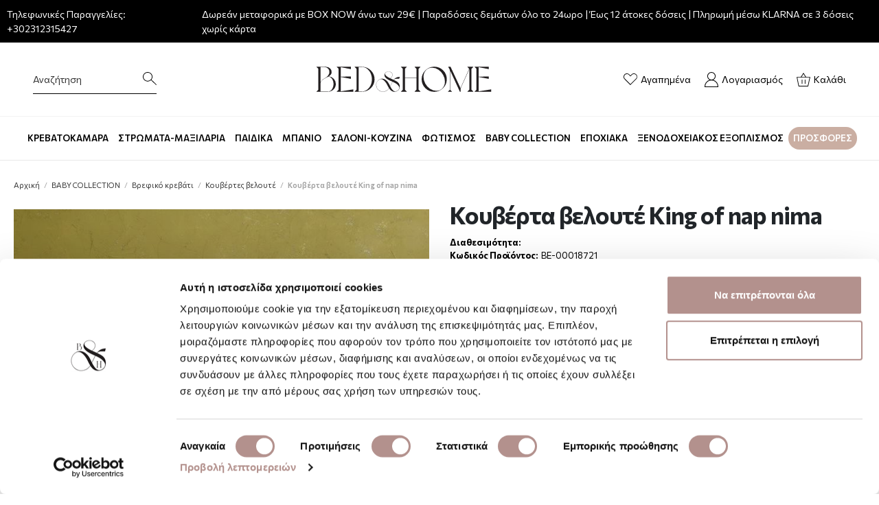

--- FILE ---
content_type: text/html; charset=UTF-8
request_url: https://www.bedandhome.gr/baby-collection/vrefiko-krevati/kouvertes-veloute/koyberta-beloyte-king-of-nap-nima-be-00018721-17849-17852.html
body_size: 35805
content:
 <!doctype html><html lang="el"><head prefix="og: http://ogp.me/ns# fb: http://ogp.me/ns/fb# product: http://ogp.me/ns/product#"> <meta charset="utf-8"/>
<meta name="title" content="Κουβέρτα βελουτέ King of nap nima &lt; Κουβέρτες βελουτέ"/>
<meta name="description" content="Kουβέρτα από 100% polyester, με απαλή βελούδινη υφή από την μία πλευρά και μαλακή γούνα sherpa από την άλλη. Είναι ζεστή και ελαφριά ώστε να σκεπάζει το μωρό σας χωρίς να το βαραίνει και να του χαρίζει ήρεμο και άνετο ύπνο. Θα την βρείτε σε διάσταση αγκαλ"/>
<meta name="keywords" content="Κουβέρτα βελουτέ King of nap nima"/>
<meta name="robots" content="INDEX,FOLLOW"/>
<meta name="viewport" content="width=device-width, initial-scale=1"/>
<meta name="format-detection" content="telephone=no"/>
<title>Κουβέρτα βελουτέ King of nap nima &lt; Κουβέρτες βελουτέ | Bed &amp; Home</title>
<link  rel="stylesheet" type="text/css"  media="all" href="https://www.bedandhome.gr/static/version1768813046/_cache/merged/de9e6b3ee89f72441585056366e22fbf.min.css" />
<link  rel="stylesheet" type="text/css"  media="screen and (min-width: 768px)" href="https://www.bedandhome.gr/static/version1768813046/frontend/Elegento/bedandhome/el_GR/css/styles-l.min.css" />
<link  rel="stylesheet" type="text/css"  media="print" href="https://www.bedandhome.gr/static/version1768813046/frontend/Elegento/bedandhome/el_GR/css/print.min.css" />

<link  rel="canonical" href="https://www.bedandhome.gr/baby-collection/vrefiko-krevati/kouvertes-veloute/koyberta-beloyte-king-of-nap-nima-be-00018721-17849-17852.html" />
<link  rel="icon" type="image/x-icon" href="https://www.bedandhome.gr/media/favicon/default/android-chrome-512x512.png" />
<link  rel="shortcut icon" type="image/x-icon" href="https://www.bedandhome.gr/media/favicon/default/android-chrome-512x512.png" />
   <!--Custom fonts from Google--><link rel="preconnect" href="https://fonts.gstatic.com"><link href="https://fonts.googleapis.com/css2?family=Commissioner:wght@200;400;600;700&display=swap" rel="stylesheet">   
   <!-- Google Tag Manager -->
<script exclude-script>(function(w,d,s,l,i){w[l]=w[l]||[];w[l].push({'gtm.start':
new Date().getTime(),event:'gtm.js'});var f=d.getElementsByTagName(s)[0],
j=d.createElement(s),dl=l!='dataLayer'?'&l='+l:'';j.async=true;j.src=
'https://www.googletagmanager.com/gtm.js?id='+i+dl;f.parentNode.insertBefore(j,f);
})(window,document,'script','dataLayer','GTM-PVMR62T');</script>
<!-- End Google Tag Manager -->  <meta property="og:type" content="product" /><meta property="og:title" content="&#x039A;&#x03BF;&#x03C5;&#x03B2;&#x03AD;&#x03C1;&#x03C4;&#x03B1;&#x20;&#x03B2;&#x03B5;&#x03BB;&#x03BF;&#x03C5;&#x03C4;&#x03AD;&#x20;King&#x20;of&#x20;nap&#x20;nima" /><meta property="og:image" content="https://www.bedandhome.gr/media/catalog/product/cache/fd600c3c566f7c9d8a6e2fe464265a20/k/o/koyberta-beloyte-king-of-nap-nima_1_1638497047.jpg" /><meta property="og:description" content="" /><meta property="og:url" content="https://www.bedandhome.gr/baby-collection/vrefiko-krevati/kouvertes-veloute/koyberta-beloyte-king-of-nap-nima-be-00018721-17849-17852.html" /> <meta property="product:price:amount" content="0"/> <meta property="product:price:currency" content="EUR"/>    <link rel="stylesheet" type="text/css" href="https://www.bedandhome.gr/static/version1768813046/frontend/Elegento/bedandhome/el_GR/Elegento_Core/css/bootstrap.min.css">  <link rel="prefetch" as="script" href="https://www.bedandhome.gr/static/version1768813046/frontend/Elegento/bedandhome/el_GR/magepack/bundle-common.min.js"/>  <link rel="prefetch" as="script" href="https://www.bedandhome.gr/static/version1768813046/frontend/Elegento/bedandhome/el_GR/magepack/bundle-product.min.js"/> <link rel="stylesheet" type="text/css" media="all" href="https://maxcdn.bootstrapcdn.com/font-awesome/latest/css/font-awesome.min.css"/>    
<!-- Magic Zoom Plus Magento 2 module version v1.6.4 [v1.6.91:v5.3.5] -->

<link type="text/css" href="https://www.bedandhome.gr/static/version1768813046/frontend/Elegento/bedandhome/el_GR/MagicToolbox_MagicZoomPlus/css/magiczoomplus.min.css" rel="stylesheet" media="screen" />
<link type="text/css" href="https://www.bedandhome.gr/static/version1768813046/frontend/Elegento/bedandhome/el_GR/MagicToolbox_MagicZoomPlus/css/magiczoomplus.module.min.css" rel="stylesheet" media="screen" />




 </head><body data-container="body" data-mage-init='{"loaderAjax": {}, "loader": { "icon": "https://www.bedandhome.gr/static/version1768813046/frontend/Elegento/bedandhome/el_GR/images/loader-2.gif"}}' id="html-body" class="page-product-configurable wp-sl catalog-product-view product-koyberta-beloyte-king-of-nap-nima-be-00018721-17849-17852 categorypath-baby-collection-vrefiko-krevati-kouvertes-veloute category-kouvertes-veloute page-layout-1column">   <!-- Google Tag Manager (noscript) -->
<noscript><iframe src="https://www.googletagmanager.com/ns.html?id=GTM-PVMR62T"
height="0" width="0" style="display:none;visibility:hidden"></iframe></noscript>
<!-- End Google Tag Manager (noscript) -->            <div class="cookie-status-message" id="cookie-status">The store will not work correctly in the case when cookies are disabled.</div>   <noscript><div class="message global noscript"><div class="content"><p><strong>Η JavaScript φαίνεται να είναι απενεργοποιημένη στο πρόγραμμα περιήγησης σας.</strong> <span> Για την καλύτερη εμπειρία στην ιστοσελίδα μας, βεβαιωθείτε πως θα ενεργοποιήσετε την Javascript στο πρόγραμμα περιήγησης σας.</span></p></div></div></noscript>             <div class="page-wrapper"><header class="page-header"><div class="panel header">
  	<div class="header-telephone"><span>Τηλεφωνικές Παραγγελίες:</span> <a href="tel:2312315427">+302312315427</a></div>
    <div class="header-message"><p> Δωρεάν μεταφορικά με BOX NOW άνω των 29€ | Παραδόσεις δεμάτων όλο το 24ωρο | Έως 12 άτοκες δόσεις | Πληρωμή μέσω KLARNA σε 3 δόσεις χωρίς κάρτα </p></div>
  	<span></span>
</div><div class="header content"> <span data-action="toggle-nav" class="action nav-toggle"><span>Εναλλαγή Πλοήγησης</span></span> <a class="logo" href="https://www.bedandhome.gr/" title="" aria-label="store logo"><svg width="280px" data-name="Layer 1" xmlns="http://www.w3.org/2000/svg" viewBox="0 0 1417.32 340.92"><defs><style>.cls-1{fill:#231f20;}</style></defs><path class="cls-1" d="M155.4,148.84a56.36,56.36,0,0,1,37.18,18.33,54.55,54.55,0,0,1,15,38.36,57.15,57.15,0,0,1-57.22,57.22h-86L78.67,248v-155L64.43,78.17H134q18.19,0,30.46,11.08a35.77,35.77,0,0,1,12.26,27.69q0,10.8-5.27,17.92T155.4,148.84ZM94.49,80v114.7a37.38,37.38,0,0,1,9-14.9,62.1,62.1,0,0,1,11.47-10q4.88-3,13.84-8a67.44,67.44,0,0,0,22.81-20q8.56-12.12,8.57-23.73a46.88,46.88,0,0,0-2.9-16.48q-2.91-7.77-12.13-14.5t-24-7ZM191,205.53q0-21.36-10.81-37.7T153,150.16q-1,.79-20,11.07-9.24,5-14,8.05a122.94,122.94,0,0,0-11.47,8.57,35.15,35.15,0,0,0-9.88,12.39,35.91,35.91,0,0,0-3.17,15.29v55.38h55.9q18.45,0,29.54-16.88T191,205.53Z"/><path class="cls-1" d="M213.94,262.75,228.18,248v-155L213.94,78.17H319.15V95.31L244,80.81V151l75.15-.53v17.14l-75.15-14V260.12l92.56-14.51v17.14Z"/><path class="cls-1" d="M346.05,262.75l14.24-15.55V93.73L346.05,78.17h55.11q38.22.27,65.13,27.3t26.89,65.26q0,38.24-27,65.13t-65.27,26.89Zm30.06-1.84h24.78q30.06,0,51.42-26.37t21.36-63.81q0-37.44-21.23-64.08T401.16,80H376.11Z"/><path class="cls-1" d="M638.29,263.28q-21.28,0-37.79-25.19-10.21,15.19-23.24,20.63a68,68,0,0,1-23.46,4.56q-20.85,0-35.51-15.2t-14.23-35.19a45.41,45.41,0,0,1,6.3-23.35,49.64,49.64,0,0,1,17.38-17.48A38.47,38.47,0,0,1,548.8,166q15.21,0,29,11.08a79,79,0,0,1,21.83,27.8q1.3,2.38,8.47,17.37l16.72-33.88q-28.23-12.16-39.53-20.2-19.11-13.46-19.11-28.67,0-11.94,8.58-19.44t21.39-7.49q12.39,0,20.85,7.06t8.47,17.48a27,27,0,0,1-3.8,14.56q-3.79,6.07-11.83,12.37l23.89,10.65q8.89-11.08,19.44-16.51t25.52-5.43l-3.91,14.34H657c-.73,0-2.18,0-4.35.1a20.93,20.93,0,0,0-4.34.44c-.73.22-1.92.54-3.58,1a11.23,11.23,0,0,0-3.7,1.52c-.8.58-1.77,1.3-2.93,2.17a15.1,15.1,0,0,0-3,3q20,9.35,27.15,15,16.5,13.24,16.51,33.66,0,18.67-10.86,29T638.29,263.28Zm-61.68-5.86q13.46-5.66,23.24-20.64a190.6,190.6,0,0,1-11.52-21.07q-8.91-18.45-19.65-30.29T547.5,170.54a25.91,25.91,0,0,0-6.73-1.09,23.62,23.62,0,0,0-12.38,3.7,45.92,45.92,0,0,0-23,39.74q0,21.51,15,35.29T553.8,262A64,64,0,0,0,576.61,257.42ZM570.74,131q0,15,37.79,32.58,8.25-6.3,12-12.16a26.41,26.41,0,0,0,3.69-14.34q0-10.2-8.58-16.83a31,31,0,0,0-19.44-6.62,32.71,32.71,0,0,0-17.48,4.88Q570.74,123.41,570.74,131Zm55.39,58L609,223.75q8.46,16.51,17.37,26.5t19.77,10q10.42,0,19.76-8.14t9.34-18.79q0-8.48-7.93-17.38a76.14,76.14,0,0,0-16.72-14.33,175.07,175.07,0,0,0-18.14-9.78Z"/><path class="cls-1" d="M687.08,262.75,701.32,248v-155L687.08,78.17h44.3L717.14,92.94v65.13h84.91V92.94L787.81,78.17h44.3L817.87,92.94V248l14.24,14.76h-44.3L802.05,248V159.92H717.14V248l14.24,14.76Z"/><path class="cls-1" d="M840.28,170.46q0-38.76,27.43-65.92T933.1,77.38q38.24,0,65.4,27t27.16,66.05q0,38.76-27.43,65.92t-65.39,27.16q-38.24,0-65.4-27T840.28,170.46ZM854,152.8a102.94,102.94,0,0,0,13.06,49.83,107.91,107.91,0,0,0,35.07,38.76q22,14.78,46.54,14.77,28.22,0,45.75-19.51t17.53-48.52a103,103,0,0,0-13.05-49.84,108.07,108.07,0,0,0-35.07-38.76q-22-14.76-46.54-14.77-28.21,0-45.75,19.52T854,152.8Z"/><path class="cls-1" d="M1221.84,78.17,1207.6,92.94V248l14.24,14.76h-44.3L1191.78,248V95.58L1127.44,238.5v24.25h-5.27l-72.25-157.94V248l14.23,14.76h-30.32L1048.07,248V101.11l-11.86-22.94h17.13l73.31,157.69,64.08-142.92-14.25-14.77Z"/><path class="cls-1" d="M1230.28,262.75,1244.52,248v-155l-14.24-14.77h105.21V95.31l-75.15-14.5V151l75.15-.53v17.14l-75.15-14V260.12l92.55-14.51v17.14Z"/></svg></a> <div data-block="minicart" class="minicart-wrapper header-icon-wrap"><a class="action showcart" href="https://www.bedandhome.gr/checkout/cart/" data-bind="scope: 'minicart_content'"><svg width="20px" id="af8823f3-6f24-4b80-9da7-ebffdae5faa4" data-name="Layer 1" xmlns="http://www.w3.org/2000/svg" viewBox="0 0 150 149.11"><path d="M117.75,60.45l-29-46.13L59.57,60.45H13.8l21.12,103H140.78l23-103Zm-29-33.09,20.81,33.09H67.8Zm46.48,129.11H40.59L22.32,67.41H155.11Z" transform="translate(-13.8 -14.32)"/><rect x="56.35" y="75.11" width="6.96" height="45.73"/><rect x="89.39" y="75.11" width="6.96" height="45.73"/></svg><span class="header-icon-text">Καλάθι</span> <span class="counter qty empty" data-bind="css: { empty: !!getCartParam('summary_count') == false && !isLoading() }, blockLoader: isLoading"><span class="counter-number"><!-- ko text: getCartParam('summary_count') --><!-- /ko --></span> <span class="counter-label"><!-- ko if: getCartParam('summary_count') --><!-- ko text: getCartParam('summary_count') --><!-- /ko --><!-- ko i18n: 'items' --><!-- /ko --><!-- /ko --></span></span></a>  <div class="block block-minicart" data-role="dropdownDialog" data-mage-init='{"dropdownDialog":{ "appendTo":"[data-block=minicart]", "triggerTarget":".showcart", "timeout": "2000", "closeOnMouseLeave": false, "closeOnEscape": true, "triggerClass":"active", "parentClass":"active", "buttons":[]}}'><div id="minicart-content-wrapper" data-bind="scope: 'minicart_content'"><!-- ko template: getTemplate() --><!-- /ko --></div></div> </div> <span class="wishlist header-icon-wrap"><a href="https://www.bedandhome.gr/wishlist" title="Λίστα Επιθυμιών"><svg width="20px" id="bd903585-0f35-41e8-a858-8d677c237ecb" data-name="Layer 1" xmlns="http://www.w3.org/2000/svg" viewBox="0 0 168.6 143.32"><path d="M161.78,32.34a41.33,41.33,0,0,0-29.45-12.23h0A41.42,41.42,0,0,0,102.8,32.34L89.68,45.5,76.51,32.33A41.43,41.43,0,0,0,47,20.11h0a41.7,41.7,0,0,0-29.5,71.16l72.16,72.16,72.1-72.16A41.77,41.77,0,0,0,161.78,32.34ZM156.49,86,89.68,152.88,22.8,86A34.24,34.24,0,0,1,47,27.57h0a34,34,0,0,1,24.2,10L89.68,56.06l18.44-18.49a34,34,0,0,1,24.17-10h0a34,34,0,0,1,24.19,10h0A34.3,34.3,0,0,1,156.49,86Z" transform="translate(-5.34 -20.11)"/></svg><span class="header-icon-text">Αγαπημένα</span></a></span> <span id="my-account-link" class=" header-icon-wrap "><a href="https://www.bedandhome.gr/customer/account" title="Λογαριασμός"><svg width="20px" id="f29ac9c4-2527-4954-8bdf-b3095713cbb9" data-name="Layer 1" xmlns="http://www.w3.org/2000/svg" viewBox="0 0 132.99 147.76"><path d="M107.55,92.56a40.66,40.66,0,1,0-36.66,0,66.56,66.56,0,0,0-48.17,63.86v7h133v-7A66.56,66.56,0,0,0,107.55,92.56ZM55.6,56.32A33.62,33.62,0,1,1,89.29,89.93h-.14A33.66,33.66,0,0,1,55.6,56.32ZM29.76,156.39A59.53,59.53,0,0,1,89.12,97h.2a59.52,59.52,0,0,1,59.35,59.42Z" transform="translate(-22.72 -15.66)"/></svg><span class="header-icon-text">Λογαριασμός</span></a></span>  <button id="click-open-search"><span class="icon-title">Αναζήτηση</span> <svg width="20px" id="a4d9f6b4-ab3f-40ff-b08e-d99debb419c1" data-name="Layer 1" xmlns="http://www.w3.org/2000/svg" viewBox="0 0 153.69 149.78"><path d="M166.49,163.58l-57.22-57.22a54,54,0,1,0-4.81,5.35l57,56.94ZM66.86,119.81a46.88,46.88,0,1,1,46.89-46.87A46.92,46.92,0,0,1,66.86,119.81Z" transform="translate(-12.8 -18.87)"/></svg></button> <div class="search-overlay"></div><div class="elastic-wrapper"><button id="click-close-search"><svg width="20px" id="b4537f5d-7ed1-464c-a7dc-1918fc6b1921" data-name="Layer 1" xmlns="http://www.w3.org/2000/svg" viewBox="0 0 29.01 29.01"><polygon points="29.01 1.31 27.7 0 14.51 13.2 1.31 0 0 1.31 13.2 14.51 0 27.7 1.31 29.01 14.51 15.81 27.7 29.01 29.01 27.7 15.81 14.51 29.01 1.31"/></svg></button> <div class="block block-search header-icon-wrap"><div class="block block-title"><strong>Αναζήτηση</strong></div><div class="block block-content"><form class="form minisearch" id="search_mini_form" action="https://www.bedandhome.gr/catalogsearch/result/" method="get"><div class="field search"><div class="control"><input id="search"  data-mage-init='{"quickSearch":{ "formSelector":"#search_mini_form", "url":"https://www.bedandhome.gr/search/ajax/suggest/", "destinationSelector":"#search_autocomplete", "minSearchLength":"3"} }'  type="text" name="q" value="" placeholder="&#x03A8;&#x03AC;&#x03C7;&#x03BD;&#x03C9;&#x20;&#x03B3;&#x03B9;&#x03B1;..." class="input-text" maxlength="128" role="combobox" aria-haspopup="false" aria-autocomplete="both" autocomplete="off" aria-expanded="false"/><div id="search_autocomplete" class="search-autocomplete"></div> <div class="nested"><a class="action advanced" href="https://www.bedandhome.gr/catalogsearch/advanced/" data-action="advanced-search">Σύνθετη Αναζήτηση</a></div></div></div><div class="actions"><button type="submit" title="Αναζήτηση" class="action search" aria-label="Search" ><span>Αναζήτηση</span></button></div></form></div></div></div></div></header>  <div class="sections nav-sections"><div class="mobile-menu-logo"><svg width="200px" data-name="Layer 1" xmlns="http://www.w3.org/2000/svg" viewBox="0 0 1417.32 340.92"><defs><style>.cls-1{fill:#231f20;}</style></defs><path class="cls-1" d="M155.4,148.84a56.36,56.36,0,0,1,37.18,18.33,54.55,54.55,0,0,1,15,38.36,57.15,57.15,0,0,1-57.22,57.22h-86L78.67,248v-155L64.43,78.17H134q18.19,0,30.46,11.08a35.77,35.77,0,0,1,12.26,27.69q0,10.8-5.27,17.92T155.4,148.84ZM94.49,80v114.7a37.38,37.38,0,0,1,9-14.9,62.1,62.1,0,0,1,11.47-10q4.88-3,13.84-8a67.44,67.44,0,0,0,22.81-20q8.56-12.12,8.57-23.73a46.88,46.88,0,0,0-2.9-16.48q-2.91-7.77-12.13-14.5t-24-7ZM191,205.53q0-21.36-10.81-37.7T153,150.16q-1,.79-20,11.07-9.24,5-14,8.05a122.94,122.94,0,0,0-11.47,8.57,35.15,35.15,0,0,0-9.88,12.39,35.91,35.91,0,0,0-3.17,15.29v55.38h55.9q18.45,0,29.54-16.88T191,205.53Z"/><path class="cls-1" d="M213.94,262.75,228.18,248v-155L213.94,78.17H319.15V95.31L244,80.81V151l75.15-.53v17.14l-75.15-14V260.12l92.56-14.51v17.14Z"/><path class="cls-1" d="M346.05,262.75l14.24-15.55V93.73L346.05,78.17h55.11q38.22.27,65.13,27.3t26.89,65.26q0,38.24-27,65.13t-65.27,26.89Zm30.06-1.84h24.78q30.06,0,51.42-26.37t21.36-63.81q0-37.44-21.23-64.08T401.16,80H376.11Z"/><path class="cls-1" d="M638.29,263.28q-21.28,0-37.79-25.19-10.21,15.19-23.24,20.63a68,68,0,0,1-23.46,4.56q-20.85,0-35.51-15.2t-14.23-35.19a45.41,45.41,0,0,1,6.3-23.35,49.64,49.64,0,0,1,17.38-17.48A38.47,38.47,0,0,1,548.8,166q15.21,0,29,11.08a79,79,0,0,1,21.83,27.8q1.3,2.38,8.47,17.37l16.72-33.88q-28.23-12.16-39.53-20.2-19.11-13.46-19.11-28.67,0-11.94,8.58-19.44t21.39-7.49q12.39,0,20.85,7.06t8.47,17.48a27,27,0,0,1-3.8,14.56q-3.79,6.07-11.83,12.37l23.89,10.65q8.89-11.08,19.44-16.51t25.52-5.43l-3.91,14.34H657c-.73,0-2.18,0-4.35.1a20.93,20.93,0,0,0-4.34.44c-.73.22-1.92.54-3.58,1a11.23,11.23,0,0,0-3.7,1.52c-.8.58-1.77,1.3-2.93,2.17a15.1,15.1,0,0,0-3,3q20,9.35,27.15,15,16.5,13.24,16.51,33.66,0,18.67-10.86,29T638.29,263.28Zm-61.68-5.86q13.46-5.66,23.24-20.64a190.6,190.6,0,0,1-11.52-21.07q-8.91-18.45-19.65-30.29T547.5,170.54a25.91,25.91,0,0,0-6.73-1.09,23.62,23.62,0,0,0-12.38,3.7,45.92,45.92,0,0,0-23,39.74q0,21.51,15,35.29T553.8,262A64,64,0,0,0,576.61,257.42ZM570.74,131q0,15,37.79,32.58,8.25-6.3,12-12.16a26.41,26.41,0,0,0,3.69-14.34q0-10.2-8.58-16.83a31,31,0,0,0-19.44-6.62,32.71,32.71,0,0,0-17.48,4.88Q570.74,123.41,570.74,131Zm55.39,58L609,223.75q8.46,16.51,17.37,26.5t19.77,10q10.42,0,19.76-8.14t9.34-18.79q0-8.48-7.93-17.38a76.14,76.14,0,0,0-16.72-14.33,175.07,175.07,0,0,0-18.14-9.78Z"/><path class="cls-1" d="M687.08,262.75,701.32,248v-155L687.08,78.17h44.3L717.14,92.94v65.13h84.91V92.94L787.81,78.17h44.3L817.87,92.94V248l14.24,14.76h-44.3L802.05,248V159.92H717.14V248l14.24,14.76Z"/><path class="cls-1" d="M840.28,170.46q0-38.76,27.43-65.92T933.1,77.38q38.24,0,65.4,27t27.16,66.05q0,38.76-27.43,65.92t-65.39,27.16q-38.24,0-65.4-27T840.28,170.46ZM854,152.8a102.94,102.94,0,0,0,13.06,49.83,107.91,107.91,0,0,0,35.07,38.76q22,14.78,46.54,14.77,28.22,0,45.75-19.51t17.53-48.52a103,103,0,0,0-13.05-49.84,108.07,108.07,0,0,0-35.07-38.76q-22-14.76-46.54-14.77-28.21,0-45.75,19.52T854,152.8Z"/><path class="cls-1" d="M1221.84,78.17,1207.6,92.94V248l14.24,14.76h-44.3L1191.78,248V95.58L1127.44,238.5v24.25h-5.27l-72.25-157.94V248l14.23,14.76h-30.32L1048.07,248V101.11l-11.86-22.94h17.13l73.31,157.69,64.08-142.92-14.25-14.77Z"/><path class="cls-1" d="M1230.28,262.75,1244.52,248v-155l-14.24-14.77h105.21V95.31l-75.15-14.5V151l75.15-.53v17.14l-75.15-14V260.12l92.55-14.51v17.14Z"/></svg></div> <div class="section-items nav-sections-items" data-mage-init='{"tabs":{"openedState":"active"}}'>  <div class="section-item-title nav-sections-item-title" data-role="collapsible"><a class="nav-sections-item-switch" data-toggle="switch" href="#store.menu">Μενού</a></div><div class="section-item-content nav-sections-item-content" id="store.menu" data-role="content">      <nav class="navigation" role="navigation" ><div class="menu" id="om"><ul><li><a href="https://www.bedandhome.gr/krevatokamara"  class="level-top" ><span>ΚΡΕΒΑΤΟΚΑΜΑΡΑ</span></a><ul><div class="bottomstatic" ><div class="megamenu-wrapper">
	<div class="megamenu-column">
      <div class="megamenu-section">
        <a href="https://www.bedandhome.gr/krevatokamara/sentonia"><h3>Σεντόνια</h3></a>
        <ul>
        	<li><a href="https://www.bedandhome.gr/krevatokamara/sentonia/sentonia-mona">Σεντόνια μονά</a></li>
          	<li><a href="https://www.bedandhome.gr/krevatokamara/sentonia/sentonia-imidipla-dipla">Σεντόνια ημίδιπλα - διπλά</a></li>
          	<li><a href="https://www.bedandhome.gr/krevatokamara/sentonia/sentonia-iperdipla">Σεντόνια υπέρδιπλα</a></li>
          	<li><a href="https://www.bedandhome.gr/krevatokamara/sentonia/sentonia-king-size">Σεντόνια King Size</a></li>
          	<li><a href="https://www.bedandhome.gr/krevatokamara/sentonia/sentonia-memonomena">Σεντόνια Μεμονωμένα</a></li>
          	<li><a href="https://www.bedandhome.gr/krevatokamara/sentonia/maxilarothikes">Μαξιλαροθήκες</a></li>
        </ul>
      </div>
      <div class="megamenu-section">
      	<a href="https://www.bedandhome.gr/krevatokamara/epistromata"><h3>Επιστρώματα Προστατευτικά</h3></a>
        <ul>
        	<li><a href="https://www.bedandhome.gr/krevatokamara/epistromata/prostateftika-kalimmata-stromaton">Καλύμματα στρωμάτων</a></li>
          	<li><a href="https://www.bedandhome.gr/krevatokamara/epistromata/prostateftika-kalimmata-maxilarion">Καλύμματα μαξιλαριών</a></li>
        </ul>  
      </div>
	</div>
  	<div class="megamenu-column">
      <div class="megamenu-section">
        <a href="https://www.bedandhome.gr/krevatokamara/paplomata"><h3>Παπλώματα</h3></a>
        <ul>
        	<li><a href="https://www.bedandhome.gr/krevatokamara/paplomata/paplomata-mona">Παπλώματα μονά</a></li>
          	<li><a href="https://www.bedandhome.gr/krevatokamara/paplomata/paplomata-iperdipla">Παπλώματα υπέρδιπλα</a></li>
          	<li><a href="https://www.bedandhome.gr/krevatokamara/paplomata/lefka-paplomata">Λευκά παπλώματα</a></li>
                <li><a href="https://www.bedandhome.gr/krevatokamara/paplomata/kouvertopaplomata-mona-imidipla">Κουβερτοπαπλώματα μονά - ημίδιπλα</a></li>
          <li><a href="https://www.bedandhome.gr/krevatokamara/paplomata/kouvertopaplomata-yperdipla-kingsize">Κουβερτοπαπλώματα υπέρδιπλα - king size</a></li>
        </ul>
      </div>
      <div class="megamenu-section">
        <a href="https://www.bedandhome.gr/krevatokamara/paplomatothikes"><h3>Παπλωματοθήκες</h3></a>
        <ul>
        	<li><a href="https://www.bedandhome.gr/krevatokamara/paplomatothikes/paplomatothikes-mones">Παπλωματοθήκες μονές</a></li>
          	<li><a href="https://www.bedandhome.gr/krevatokamara/paplomatothikes/paplomatothikes-iperdiples">Παπλωματοθήκες υπέρδιπλες</a></li>
          	<li><a href="https://www.bedandhome.gr/krevatokamara/paplomatothikes/paplomatothikes-king-size">Παπλωματοθήκες King Size</a></li>
        </ul>
      </div>
	</div> 
  	<div class="megamenu-column">
      <div class="megamenu-section">
        <a href="https://www.bedandhome.gr/krevatokamara/kouvertes"><h3>Κουβέρτες</h3></a>
        <ul>
        	<li><a href="https://www.bedandhome.gr/krevatokamara/kouvertes/kouvertes-veloute-mones">Κουβέρτες βελουτέ μονές</a></li>
          	<li><a href="https://www.bedandhome.gr/krevatokamara/kouvertes/kouvertes-veloute-iperdiples">Κουβέρτες βελουτέ υπέρδιπλες</a></li>
          	<li><a href="https://www.bedandhome.gr/krevatokamara/kouvertes/kouvertes-fleece-mones">Κουβέρτες fleece  μονές</a></li>
          	<li><a href="https://www.bedandhome.gr/krevatokamara/kouvertes/kouvertes-fleece-iperdiples">Κουβέρτες fleece  υπέρδιπλες</a></li>   
          	<li><a href="https://www.bedandhome.gr/krevatokamara/kouvertes/kouvertes-kalokerines-mones">Κουβέρτες καλοκαιρινές μονές</a></li>
          	<li><a href="https://www.bedandhome.gr/krevatokamara/kouvertes/kouvertes-kalokerines-iperdiples">Κουβέρτες καλοκαιρινές υπέρδιπλες - King Size</a></li>
            <li><a href="https://www.bedandhome.gr/krevatokamara/kouvertes/kouvertes-ilektrikes">Κουβέρτες ηλεκτρικές</a></li> 
        </ul>
      </div>
	</div> 
  	<div class="megamenu-column">
      <div class="megamenu-section">
        <a href="https://www.bedandhome.gr/krevatokamara/kouverli"><h3>Κουβερλί</h3></a>
        <ul>
        	<li><a href="https://www.bedandhome.gr/krevatokamara/kouverli/kouverli-mona">Κουβερλί μονά </a></li>
          	<li><a href="https://www.bedandhome.gr/krevatokamara/kouverli/kouverli-iperdipla">Κουβερλί υπέρδιπλα</a></li>
          	<li><a href="https://www.bedandhome.gr/krevatokamara/kouverli/kouverli-king-size">Κουβερλί King Size</a></li>
        </ul>
      </div>
       <div class="megamenu-section">
        <a href="https://www.bedandhome.gr/krevatokamara/nifiki-sillogi"><h3>Νυφική Συλλογή</h3></a>
      </div>
	</div> 
</div></div><div class="bottomstatic" ></div></ul></li><li><a href="https://www.bedandhome.gr/stromata-maxilaria"  class="level-top" ><span>ΣΤΡΩΜΑΤΑ-ΜΑΞΙΛΑΡΙΑ</span></a><ul><div class="bottomstatic" ><div class="megamenu-wrapper">
	<div class="megamenu-column">
      <div class="megamenu-section">
        <a href="https://www.bedandhome.gr/stromata-maxilaria/stromata-ipnou"><h3>Στρώματα ύπνου</h3></a>
        <ul>
        	<li><a href="https://www.bedandhome.gr/stromata-maxilaria/stromata-ipnou/stromata-anatomika-elatiria-pocket">Στρώματα ανατομικά (Ελατήρια Pocket)</a></li>
          	<li><a href="https://www.bedandhome.gr/stromata-maxilaria/stromata-ipnou/stromata-orthopedika-elatiria-bonnel">Στρώματα ορθοπεδικά (Ελατήρια Bonnel)</a></li>
          	<li><a href="https://www.bedandhome.gr/stromata-maxilaria/stromata-ipnou/stromata-choris-elatiria-latex-memory-foam">Στρώματα χωρίς ελατήρια (Latex-Memory-Foam)</a></li>
          	<li><a href="https://www.bedandhome.gr/stromata-maxilaria/stromata-ipnou/pedika-stromata">Παιδικά Στρώματα</a></li>
          	<li><a href="https://www.bedandhome.gr/stromata-maxilaria/stromata-ipnou/vrefika-stromata">Βρεφικά Στρώματα</a></li>
         </ul>
      </div>
	</div>
  	<div class="megamenu-column">
      <div class="megamenu-section">
        <a href="https://www.bedandhome.gr/stromata-maxilaria/maxilaria"><h3>Μαξιλάρια</h3></a>
        <ul>
        	<li><a href="https://www.bedandhome.gr/stromata-maxilaria/maxilaria/memory-foam-maxilaria">Ανατομικά – Memory foam μαξιλάρια</a></li>
          	<li><a href="https://www.bedandhome.gr/stromata-maxilaria/maxilaria/latex-maxilaria">Latex</a></li>
            <li><a href="https://www.bedandhome.gr/stromata-maxilaria/maxilaria/plenomena">Πλενόμενα</a></li>
            <li><a href="https://www.bedandhome.gr/stromata-maxilaria/maxilaria/malli-vamvaki">Μαλλί – Βαμβάκι</a></li>
            <li><a href="https://www.bedandhome.gr/stromata-maxilaria/maxilaria/poupoulenia">Πουπουλένια</a></li>
            <li><a href="https://www.bedandhome.gr/stromata-maxilaria/maxilaria/maxilaria-taxidiou">Μαξιλάρια ταξιδιού</a></li>
        </ul>
      </div>
	</div> 
  	<div class="megamenu-column">
      <div class="megamenu-section">
        <a href="https://www.bedandhome.gr/stromata-maxilaria/anostromata-toppers"><h3>Ανωστρώματα (Toppers)</h3></a>
      </div>
      <div class="megamenu-section">
        <a><h3> </h3></a>
      </div>
      <div class="megamenu-section">
        <a href="https://www.bedandhome.gr/stromata-maxilaria/orthopedika-telara"><h3>Ορθοπεδικά τελάρα</h3></a>
      </div>
	</div> 
  	
  	<div class="megamenu-column">
      <a href="https://www.bedandhome.gr/stromata-maxilaria">
        <img src="https://www.bedandhome.gr/media/.renditions/wysiwyg/matpil.jpg" alt="Παιδικά" />
      </a>
	</div> 
  
</div></div><div class="bottomstatic" ></div></ul></li><li><a href="https://www.bedandhome.gr/pedika"  class="level-top" ><span>ΠΑΙΔΙΚΑ</span></a><ul><div class="bottomstatic" ><div class="megamenu-wrapper">
	<div class="megamenu-column">
      <div class="megamenu-section">
        <a href="https://www.bedandhome.gr/pedika/pediko-krevati"><h3>Παιδικό κρεβάτι</h3></a>
        <ul>
        	<li><a href="https://www.bedandhome.gr/pedika/pediko-krevati/pedika-sentonia">Παιδικά σεντόνια</a></li>
          	<li><a href="https://www.bedandhome.gr/pedika/pediko-krevati/pedikes-maxilarothikes">Παιδικές μαξιλαροθήκες</a></li>
          	<li><a href="https://www.bedandhome.gr/pedika/pediko-krevati/pedika-paplomata">Παιδικά παπλώματα</a></li>
                <li><a href="https://www.bedandhome.gr/pedika/pediko-krevati/pedika-kouvertopaplomata">Παιδικά κουβερτοπαπλώματα</a></li>
          	<li><a href="https://www.bedandhome.gr/pedika/pediko-krevati/pedikes-paplomatothikes">Παιδικές παπλωματοθήκες</a></li>
          	<li><a href="https://www.bedandhome.gr/pedika/pediko-krevati/pedika-kouverli">Παιδικά κουβερλί</a></li>
          	<li><a href="https://www.bedandhome.gr/pedika/pediko-krevati/kouvertes-veloute-pediko-krevati">Κουβέρτες βελουτέ</a></li>
            <li><a href="https://www.bedandhome.gr/pedika/pediko-krevati/kouvertes-fleece-pediko-krevati">Κουβέρτες fleece</a></li>
            <li><a href="https://www.bedandhome.gr/pedika/pediko-krevati/pedikes-kouvertes-pike">Κουβέρτες πικέ</a></li>
            <li><a href="https://www.bedandhome.gr/pedika/pediko-krevati/pedika-maxilaria">Παιδικά μαξιλάρια</a></li>
        </ul>
      </div>
	</div>
  	<div class="megamenu-column">
      <div class="megamenu-section">
        <a href="https://www.bedandhome.gr/pedika/pediko-domatio"><h3>Παιδικό δωμάτιο</h3></a>
        <ul>
        	<li><a href="https://www.bedandhome.gr/pedika/pediko-domatio/geniki-diakosmisi">Γενική διακόσμηση</a></li>
          	<li><a href="https://www.bedandhome.gr/pedika/pediko-domatio/skines-epipla">Σκηνές - Έπιπλα</a></li>
                <li><a href="https://www.bedandhome.gr/pedika/pediko-domatio/diakosmitika-maxilaria">Διακοσμητικά μαξιλάρια</a></li>
                <li><a href="https://www.bedandhome.gr/pedika/pediko-domatio/kalathia-apothikeysis">Καλάθια αποθήκευσης</a></li>
                <li><a href="https://www.bedandhome.gr/pedika/pediko-domatio/xalia">Χαλιά</a></li>
        </ul>
      </div>
	</div> 
  	<div class="megamenu-column">
      <div class="megamenu-section">
        <a href="https://www.bedandhome.gr/pedika/pediko-mpanio"><h3>Παιδικό μπάνιο</h3></a>
        <ul>
        	<li><a href="https://www.bedandhome.gr/pedika/pediko-mpanio/pedikes-petsetes">Παιδικές πετσέτες</a></li>
           	<li><a href="https://www.bedandhome.gr/pedika/pediko-mpanio/pedika-mpournouzia">Παιδικά μπουρνούζια</a></li>
            <li><a href="https://www.bedandhome.gr/epochiaka/eidh-thalassis-epochiaka/paichnidia-paralias-sosibia">Παιχνίδια παραλίας - Σωσίβια</a></li>
          	<li><a href="https://www.bedandhome.gr/baby-collection/vrefiko-mpanio/ekmathisi-toualetas">Εκμάθηση τουαλέτας</a></li>
        </ul>
      </div>
	</div> 
  	
  <div class="megamenu-column">
      <a href="https://www.bedandhome.gr/pedika">
      	<img src="https://www.bedandhome.gr/media/.renditions/megamenu-banner-kids.jpg" alt="Παιδικά" />
      </a>
	</div> 
</div></div><div class="bottomstatic" ></div></ul></li><li><a href="https://www.bedandhome.gr/banio"  class="level-top" ><span>ΜΠΑΝΙΟ</span></a><ul><div class="bottomstatic" ><div class="megamenu-wrapper">
	<div class="megamenu-column">
      <div class="megamenu-section">
        <a href="https://www.bedandhome.gr/banio/petsetes"><h3>Πετσέτες</h3></a>
        <ul>
        	<li><a href="https://www.bedandhome.gr/banio/petsetes/petsetes-cherion">Πετσέτες χεριών</a></li>
          	<li><a href="https://www.bedandhome.gr/banio/petsetes/petsetes-prosopou">Πετσέτες προσώπου</a></li>
          	<li><a href="https://www.bedandhome.gr/banio/petsetes/petsetes-baniou">Πετσέτες μπάνιου</a></li>
          	<li><a href="https://www.bedandhome.gr/banio/petsetes/set-petsetes">Σετ πετσέτες</a></li>
        </ul>
      </div>
	</div>
  	<div class="megamenu-column">
      <div class="megamenu-section">
        <a href="https://www.bedandhome.gr/banio/bournouzia"><h3>Μπουρνούζια</h3></a>
      </div>
      <div class="megamenu-section">
        <a href="https://www.bedandhome.gr/banio/kourtines-mpaniou"><h3>Κουρτίνες μπάνιου</h3></a>
      </div>
      <div class="megamenu-section">
        <a href="https://www.bedandhome.gr/banio/axesouar-mpaniou"><h3>Αξεσουάρ μπάνιου</h3></a>
        <ul>
        	<li><a href="https://www.bedandhome.gr/banio/axesouar-mpaniou/kremes-afroloutra">Κρέμες - Αφρόλουτρα</a></li>
          	<li><a href="https://www.bedandhome.gr/banio/axesouar-mpaniou/sapounothikes">Σαπουνοθήκες</a></li>
          	<li><a href="https://www.bedandhome.gr/banio/axesouar-mpaniou/doxeia-kremosapounou">Δοχεία κρεμοσάπουνου</a></li>
          	<li><a href="https://www.bedandhome.gr/banio/axesouar-mpaniou/potiria-thikes-odontovourtsas">Ποτήρια - Θήκες οδοντόβουρτσας</a></li>
                <li><a href="https://www.bedandhome.gr/banio/axesouar-mpaniou/pigkal">Πιγκάλ</a></li>
        </ul>
      </div>
	</div> 
  	<div class="megamenu-column">
      <div class="megamenu-section">
        <a href="https://www.bedandhome.gr/banio/patakia-mpaniou"><h3>Πατάκια μπάνιου</h3></a>
      </div>
      <div class="megamenu-section">
        <a href="https://www.bedandhome.gr/banio/kalathia-mpaniou"><h3>Καλάθια μπάνιου</h3></a>
      </div>
	</div> 
  	
  	<div class="megamenu-column">
      <a href="https://www.bedandhome.gr/banio">
      	<img src="https://www.bedandhome.gr/media/.renditions/megamenu-banner-towel.jpg" alt="Μπάνιο" />
      </a>
	</div> 
</div></div><div class="bottomstatic" ></div></ul></li><li><a href="https://www.bedandhome.gr/saloni-kouzina"  class="level-top" ><span>ΣΑΛΟΝΙ-ΚΟΥΖΙΝΑ</span></a><ul><div class="bottomstatic" ><div class="megamenu-wrapper">
    <div class="megamenu-column">
        <div class="megamenu-section">
            <a href="https://www.bedandhome.gr/saloni-kouzina/richtaria"><h3>Ριχτάρια</h3></a>
        </div>
        <div class="megamenu-section">
            <a href="https://www.bedandhome.gr/saloni-kouzina/aromatika-chorou"><h3>Αρωματικά χώρου</h3></a>
        </div>
        <div class="megamenu-section">
            <a href="https://www.bedandhome.gr/saloni-kouzina/trapezomantila"><h3>Τραπεζομάντηλα</h3></a>
        </div>
        <div class="megamenu-section">
            <a href="https://www.bedandhome.gr/saloni-kouzina/podies-kouzinas"><h3>Ποδιές κουζίνας</h3></a>
        </div>
        <div class="megamenu-section">
            <a href="https://www.bedandhome.gr/saloni-kouzina/thermos-chilly-s"><h3>Θερμός Chilly's</h3></a>
        </div>
    </div>
    <div class="megamenu-column">
        <div class="megamenu-section">
            <a href="https://www.bedandhome.gr/saloni-kouzina/kouvertes-kanape"><h3>Κουβέρτες καναπέ</h3></a>
        </div>
        <div class="megamenu-section">
            <a href="https://www.bedandhome.gr/saloni-kouzina/kalathia"><h3>Καλάθια</h3></a>
        </div>
       <div class="megamenu-section">
            <a href="https://www.bedandhome.gr/saloni-kouzina/pouf"><h3>Πουφ</h3></a>
        </div>
        <div class="megamenu-section">
            <a href="https://www.bedandhome.gr/saloni-kouzina/traverses"><h3>Τραβέρσες</h3></a>
        </div>
        <div class="megamenu-section">
            <a href="https://www.bedandhome.gr/saloni-kouzina/chalia-saloniou-kouzinas"><h3>Χαλιά σαλονιού – κουζίνας</h3></a>
        </div>
        <div class="megamenu-section">
            <a href="https://www.bedandhome.gr/saloni-kouzina/kouzinika-skeui"><h3>Κουζινικά σκεύη</h3></a>
        </div>
    </div>
    <div class="megamenu-column">
        <div class="megamenu-section">
            <a href="https://www.bedandhome.gr/saloni-kouzina/diakosmitika-maxilaria-maxilarothikes"><h3>Διακοσμητικά μαξιλάρια – μαξιλαροθήκες</h3></a>
        </div>
        <div class="megamenu-section">
            <a href="https://www.bedandhome.gr/saloni-kouzina/potiropana-kouzinas"><h3>Ποτηρόπανα κουζίνας</h3></a>
        </div>
        <div class="megamenu-section">
            <a href="https://www.bedandhome.gr/saloni-kouzina/soupla-petsetes-fagitou"><h3>Σουπλά – Πετσέτες φαγητού</h3></a>
        </div>
       
        <div class="megamenu-section">
            <a href="https://www.bedandhome.gr/saloni-kouzina/diakosmisi"><h3>Διακόσμηση</h3></a>
            <ul>
                <li><a href="https://www.bedandhome.gr/saloni-kouzina/diakosmisi/kathreptes">Καθρέπτες</a></li>
                <li><a href="https://www.bedandhome.gr/saloni-kouzina/diakosmisi/diakosmitika-toixou">Διακοσμητικά τοίχου</a></li>
                <li><a href="https://www.bedandhome.gr/saloni-kouzina/diakosmisi/fanaria">Φανάρια</a></li>
                <li><a href="https://www.bedandhome.gr/saloni-kouzina/diakosmisi/vaza-gyalina-eidi">Βάζα - Γυάλινα είδη</a></li>
                <li><a href="https://www.bedandhome.gr/saloni-kouzina/diakosmisi/kiropigia">Κηροπήγια</a></li>
                <li><a href="https://www.bedandhome.gr/saloni-kouzina/diakosmisi/kourtines">Κουρτίνες</a></li>
            </ul>
        </div>
    </div>

    <div class="megamenu-column">
        <a href="https://www.bedandhome.gr/saloni-kouzina">
        <img src="https://www.bedandhome.gr/media/.renditions/megamenu-banner-kitchen.jpg" alt="Σαλόνι - Κουζίνα" />
        </a>
    </div>
</div></div><div class="bottomstatic" ></div></ul></li><li><a href="https://www.bedandhome.gr/fotismos"  class="level-top" ><span>ΦΩΤΙΣΜΟΣ</span></a><ul><div class="bottomstatic" ><div class="megamenu-wrapper">
    <div class="megamenu-column">
        <div class="megamenu-section">
        	<a href="https://www.bedandhome.gr/fotismos/pedika-fotistika"><h3>Παιδικά Φωτιστικά</h3></a>
        	<ul>
        		<li><a href="https://www.bedandhome.gr/fotismos/pedika-fotistika/pedika-fotistika-orofis">Παιδικά Φωτιστικά Οροφής</a></li>
        		<li><a href="https://www.bedandhome.gr/fotismos/pedika-fotistika/pedika-epitrapezia-fotistika">Παιδικά επιτραπέζια φωτιστικά</a></li>
              	<li><a href="https://www.bedandhome.gr/baby-collection/vrefika-pechnidia/fotakia-nuktos">Φωτάκια νυκτός</a></li>
        	</ul>
        </div>
	</div>
  	<div class="megamenu-column">
        <div class="megamenu-section">
        	<a href="https://www.bedandhome.gr/fotismos/fotistika-orofis"><h3>Φωτιστικά οροφής</h3></a>
        	<ul>
        		<li><a href="https://www.bedandhome.gr/fotismos/fotistika-orofis/kremasta-fotistika-orofis">Κρεμαστά φωτιστικά οροφής</a></li>
        		<li><a href="https://www.bedandhome.gr/fotismos/fotistika-orofis/plafonieres">Πλαφονιέρες</a></li>
        	</ul>
        </div>
    </div>
  	<div class="megamenu-column">
      <div class="megamenu-section">
        <a href="https://www.bedandhome.gr/fotismos/dapedou"><h3>Φωτιστικά δαπέδου</h3></a>
      </div>
      <div class="megamenu-section">
        <a href="https://www.bedandhome.gr/fotismos/epitrapezia-fotistika"><h3>Επιτραπέζια φωτιστικά</h3></a>
      </div>
	</div> 
 	<div class="megamenu-column">
      <a href="https://www.bedandhome.gr/fotismos">
        <img src="https://www.bedandhome.gr/media/wysiwyg/lighting.jpg" alt="Φωτισμός" /><div class="megamenu-wrapper">
      </a>
	</div> 
</div></div><div class="bottomstatic" ></div></ul></li><li><a href="https://www.bedandhome.gr/baby-collection"  class="level-top" ><span>BABY COLLECTION</span></a><ul><div class="bottomstatic" ><div class="megamenu-wrapper">
	<div class="megamenu-column">
      <div class="megamenu-section">
        <a href="https://www.bedandhome.gr/baby-collection/vrefiko-krevati"><h3>Βρεφικό κρεβάτι</h3></a>
        <ul>
          	<li><a href="https://www.bedandhome.gr/baby-collection/vrefiko-krevati/pantes-plexoudes-sparrow">Πάντες – Πλεξούδες Sparrow</a></li>
            <li><a href="https://www.bedandhome.gr/baby-collection/vrefiko-krevati/pantes-kounias">Πάντες κούνιας</a></li>
            <li><a href="https://www.bedandhome.gr/baby-collection/vrefiko-krevati/vrefika-paplomata-kouverli">Βρεφικά παπλώματα-Κουβερλί</a></li>
            <li><a href="https://www.bedandhome.gr/baby-collection/vrefiko-krevati/set-prikas-kounias">Σετ προίκας κούνιας</a></li>
            <li><a href="https://www.bedandhome.gr/baby-collection/vrefiko-krevati/vrefikes-paplomatothikes">Βρεφικές παπλωματοθήκες</a></li>
            <li><a href="https://www.bedandhome.gr/baby-collection/vrefiko-krevati/vrefika-sentonia-kounias">Βρεφικά σεντόνια κούνιας</a></li>
            <li><a href="https://www.bedandhome.gr/baby-collection/vrefiko-krevati/vrefika-sentonia-liknou">Βρεφικά σεντόνια λίκνου</a></li>
            <li><a href="https://www.bedandhome.gr/baby-collection/vrefiko-krevati/kouvertes-pike">Κουβέρτες πικέ – λεπτές βαμβακερές</a></li>
            <li><a href="https://www.bedandhome.gr/baby-collection/vrefiko-krevati/kouvertes-veloute">Κουβέρτες βελουτέ</a></li>
            <li><a href="https://www.bedandhome.gr/baby-collection/vrefiko-krevati/kouvertes-fleece">Κουβέρτες fleece</a></li>
            <li><a href="https://www.bedandhome.gr/baby-collection/vrefiko-krevati/kouvertes-plektes">Κουβέρτες πλεκτές</a></li>
            <li><a href="https://www.bedandhome.gr/baby-collection/vrefiko-krevati/kounoupieres-asfalia-krevatiou">Κουνουπιέρες-Ασφάλεια κρεβατιού</a></li>
            <li><a href="https://www.bedandhome.gr/baby-collection/vrefiko-krevati/vrefika-epistromata-adiavrocha-kouni">Βρεφικά επιστρώματα – Αδιάβροχα κούνιας</a></li>
        </ul>
      </div>
    </div>

  	<div class="megamenu-column">
      <div class="megamenu-section">
        <a href="https://www.bedandhome.gr/baby-collection/vrefiko-domatio"><h3>Βρεφικό δωμάτιο</h3></a>
        <ul>
        	<li><a href="https://www.bedandhome.gr/baby-collection/vrefiko-domatio/vrefika-epipla">Βρεφικά έπιπλα</a></li>
            <li><a href="https://www.bedandhome.gr/baby-collection/vrefiko-domatio/seltedakia">Σελτεδάκια</a></li>
            <li><a href="https://www.bedandhome.gr/baby-collection/vrefiko-domatio/panes-agkalias">Πάνες αγκαλιάς</a></li>
            <li><a href="https://www.bedandhome.gr/baby-collection/vrefiko-domatio/vrefikes-allaxieres">Βρεφικές αλλαξιέρες</a></li>
            <li><a href="https://www.bedandhome.gr/baby-collection/vrefiko-domatio/vrefika-neseser">Βρεφικά νεσεσέρ</a></li>
            <li><a href="https://www.bedandhome.gr/baby-collection/vrefiko-domatio/ipnosaki">Υπνόσακοι</a></li>
            <li><a href="https://www.bedandhome.gr/baby-collection/vrefiko-domatio/vrefika-maxilaria-vrefiko-domatio">Βρεφικά μαξιλάρια</a></li>
            <li><a href="https://www.bedandhome.gr/baby-collection/vrefiko-domatio/folies-ipnou">Φωλιές ύπνου</a></li>     
            <li><a href="https://www.bedandhome.gr/baby-collection/vrefiko-domatio/parka-parkokrebata">Πάρκα - Παρκοκρέβατα</a></li>    
            <li><a href="https://www.bedandhome.gr/baby-collection/vrefiko-domatio/rilax-ilektrikes-kounies">Ρηλάξ - Ηλεκτρικές κούνιες</a></li>    
        </ul>
      </div>
    </div> 

  	<div class="megamenu-column">
      <div class="megamenu-section">
        <a href="https://www.bedandhome.gr/baby-collection/diakosmisi-vrefikou-domatiou"><h3>Διακόσμηση βρεφικού δωματίου</h3></a>
        <ul>
             <li><a href="https://www.bedandhome.gr/pedika/pediko-domatio/geniki-diakosmisi">Γενική διακόσμηση</a></li>
             <li><a href="https://www.bedandhome.gr/baby-collection/diakosmisi-vrefikou-domatiou/diakosmitika-maxilaria">Διακοσμητικά μαξιλάρια</a></li>
             <li><a href="https://www.bedandhome.gr/baby-collection/diakosmisi-vrefikou-domatiou/kalathia-thikes-organosis">Καλάθια - Θήκες οργάνωσης</a></li>
             <li><a href="https://www.bedandhome.gr/baby-collection/diakosmisi-vrefikou-domatiou/xalia">Χαλιά</a></li>
             <li><a href="https://www.bedandhome.gr/baby-collection/diakosmisi-vrefikou-domatiou/kornizes">Κορνίζες</a></li>
        </ul>
      </div>
      <div class="megamenu-section">
        <a href="https://www.bedandhome.gr/baby-collection/vrefanaptixi-thilasmos-fagito"><h3>Βρεφανάπτυξη – Θηλασμός – Φαγητό</h3></a>
        <ul>
           <li><a href="https://www.bedandhome.gr/baby-collection/vrefanaptixi-thilasmos-fagito/pipiles-alisides-thikes">Πιπίλες – Αλυσίδες – Θήκες</a></li>
           <li><a href="https://www.bedandhome.gr/baby-collection/vrefanaptixi-thilasmos-fagito/bibero-pagouria-thiles-boukalion">Μπιμπερό – Παγούρια – Θηλές μπουκαλιών</a></li>
           <li><a href="https://www.bedandhome.gr/baby-collection/vrefanaptixi-thilasmos-fagito/maxilaria-thilasmou">Μαξιλάρια θηλασμού</a></li>
           <li><a href="https://www.bedandhome.gr/baby-collection/vrefanaptixi-thilasmos-fagito/thilastra-axesouar-thilasmou">Θήλαστρα – Αξεσουάρ θηλασμού</a></li>
           <li><a href="https://www.bedandhome.gr/baby-collection/vrefanaptixi-thilasmos-fagito/apostirotes-thermantires">Αποστειρωτές - Θερμαντήρες</a></li>
           <li><a href="https://www.bedandhome.gr/baby-collection/vrefanaptixi-thilasmos-fagito/axesouar-fagitou">Αξεσουάρ φαγητού</a></li>
           <li><a href="https://www.bedandhome.gr/baby-collection/vrefiko-domatio/saliares">Σαλιάρες-Πανάκια ώμου</a></li>
           <li><a href="https://www.bedandhome.gr/baby-collection/vrefanaptixi-thilasmos-fagito/endoepikinonies-prostateftika-chorou">Ενδοεπικοινωνίες – προστατευτικά χώρου</a></li>
          <li><a href="https://www.bedandhome.gr/baby-collection/vrefanaptixi-thilasmos-fagito/karekles-fagitou">Καρέκλες φαγητού</a></li>
          <li><a href="https://www.bedandhome.gr/baby-collection/vrefanaptixi-thilasmos-fagito/vrefika-rouxalakia">Βρεφικά ρουχαλάκια</a></li>
       </ul>
      </div>
	</div> 

	<div class="megamenu-column">
 		<div class="megamenu-section">
        	<a href="https://www.bedandhome.gr/baby-collection/vrefiko-mpanio"><h3>Βρεφικό μπάνιο</h3></a>
        	<ul>
        		<li><a href="https://www.bedandhome.gr/baby-collection/vrefiko-mpanio/vrefikes-petsetes">Βρεφικές πετσέτες</a></li>
            	<li><a href="https://www.bedandhome.gr/baby-collection/vrefiko-mpanio/bournouzia-kapes">Μπουρνούζια κάπες</a></li>
            	<li><a href="https://www.bedandhome.gr/baby-collection/vrefiko-mpanio/bournouzia-me-manikia-rompes">Μπουρνούζια με μανίκια-ρόμπες</a></li>
              	<li><a href="https://www.bedandhome.gr/baby-collection/vrefiko-mpanio/axesouar-mpaniou">Αξεσουάρ μπάνιου</a></li>
              	<li><a href="https://www.bedandhome.gr/baby-collection/vrefiko-mpanio/ekmathisi-toualetas">Εκμάθηση τουαλέτας</a></li>
        	</ul>
      	</div>
  	    <div class="megamenu-section">
    	  	<a href="https://www.bedandhome.gr/baby-collection/vrefika-pechnidia"><h3>Βρεφικά παιχνίδια</h3></a>
        	<ul>
           		<li><a href="https://www.bedandhome.gr/baby-collection/vrefika-pechnidia/loutrina-paichnidia">Λούτρινα παιχνίδια</a></li> 
           		<li><a href="https://www.bedandhome.gr/baby-collection/vrefika-pechnidia/masitika-paichnidia">Μασητικά παιχνίδια</a></li>
           		<li><a href="https://www.bedandhome.gr/baby-collection/vrefika-pechnidia/mousika-paichnidia">Μουσικά παιχνίδια</a></li>
           		<li><a href="https://www.bedandhome.gr/baby-collection/vrefika-pechnidia/xulina-ekpaideutika-paichnidia">Ξύλινα - Εκπαιδευτικά παιχνίδια</a></li>
           		<li><a href="https://www.bedandhome.gr/baby-collection/vrefika-pechnidia/panakia-upnou-nani">Πανάκια ύπνου - Νάνι</a></li>
           		<li><a href="https://www.bedandhome.gr/baby-collection/vrefika-pechnidia/patinia">Πατίνια</a></li>
           		<li><a href="https://www.bedandhome.gr/baby-collection/vrefika-pechnidia/trikukla-podhlata">Τρίκυκλα - Ποδήλατα</a></li>
           		<li><a href="https://www.bedandhome.gr/baby-collection/vrefika-pechnidia/fotakia-nuktos">Φωτάκια νυκτός</a></li>
           		<li><a href="https://www.bedandhome.gr/baby-collection/vrefika-pechnidia/chalakia-drastiriotiton">Χαλάκια δραστηριοτήτων</a></li>
                <li><a href="https://www.bedandhome.gr/epochiaka/eidh-thalassis-epochiaka/paichnidia-paralias-sosibia">Παιχνίδια παραλίας - Σωσίβια</a></li>
       		</ul>
      	</div>
	</div>
		
    
  
  	 <div class="megamenu-column"> 
      	<div class="megamenu-section">
        	<a href="https://www.bedandhome.gr/baby-collection/axesouar-voltas"><h3>Βόλτα μωρού</h3></a>
        	<ul>
           		<li><a href="https://www.bedandhome.gr/baby-collection/axesouar-voltas/gantia-karotsiou">Παιδικά καρότσια</a></li> 
           		<li><a href="https://www.bedandhome.gr/baby-collection/axesouar-voltas/neseser">Καθίσματα αυτοκινήτου</a></li>
           		<li><a href="https://www.bedandhome.gr/baby-collection/axesouar-voltas/tsantes-karotsiou">Τσάντες καροτσιού - Νεσεσέρ</a></li>
           		<li><a href="https://www.bedandhome.gr/baby-collection/axesouar-voltas/kalymmata-karotsiou">Καλύμματα καροτσιού</a></li>
           		<li><a href="https://www.bedandhome.gr/baby-collection/axesouar-voltas/podosakoi">Ποδόσακοι - Γάντια καροτσιού</a></li>
           		<li><a href="https://www.bedandhome.gr/baby-collection/axesouar-voltas/paidika-sakidia">Παιδικά σακίδια</a></li>
           		<li><a href="https://www.bedandhome.gr/baby-collection/axesouar-voltas/kouvertes-carseat">Κουβέρτες carseat</a></li>
           		<li><a href="https://www.bedandhome.gr/baby-collection/axesouar-voltas/kapela-aksesouar">Καπέλα - Αξεσουάρ</a></li>
           		<li><a href="https://www.bedandhome.gr/baby-collection/axesouar-voltas/omprela-karotsiou">Ομπρέλες καροτσιού</a></li>
       		</ul>
     	 </div>
     </div>
</div></div><div class="bottomstatic" ></div></ul></li><li><a href="https://www.bedandhome.gr/epochiaka"  class="level-top" ><span>ΕΠΟΧΙΑΚΑ</span></a><ul><div class="bottomstatic" ><div class="megamenu-wrapper">
	<div class="megamenu-column">
      <div class="megamenu-section">
        <a href="https://www.bedandhome.gr/epochiaka/christougenniatika-idi"><h3>Χριστουγεννιάτικα είδη</h3></a>
        <ul>
        	<li><a href="https://www.bedandhome.gr/epochiaka/christougenniatika-idi/traverses">Τραβέρσες</a></li>
          	<li><a href="https://www.bedandhome.gr/epochiaka/christougenniatika-idi/trapezomantila">Τραπεζομάντηλα</a></li>
          	<li><a href="https://www.bedandhome.gr/epochiaka/christougenniatika-idi/soupla">Σουπλά</a></li>
          	<li><a href="https://www.bedandhome.gr/epochiaka/christougenniatika-idi/podies-gantia">Ποδιές - Γάντια</a></li>
          	<li><a href="https://www.bedandhome.gr/epochiaka/christougenniatika-idi/diakosmitika-maxilaria-maxilarothikes">Διακοσμητικά μαξιλάρια - μαξιλαροθήκες</a></li>
          	<li><a href="https://www.bedandhome.gr/epochiaka/christougenniatika-idi/kalathia">Καλάθια</a></li>
          	<li><a href="https://www.bedandhome.gr/epochiaka/christougenniatika-idi/rixtaria">Ριχτάρια</a></li>
          	<li><a href="https://www.bedandhome.gr/epochiaka/christougenniatika-idi/xalia">Χαλιά</a></li>
          	<li><a href="https://www.bedandhome.gr/epochiaka/christougenniatika-idi/kouvertes">Κουβέρτες</a></li>
          	<li><a href="https://www.bedandhome.gr/epochiaka/christougenniatika-idi/sentonia">Σεντόνια </a></li>
          	<li><a href="https://www.bedandhome.gr/epochiaka/christougenniatika-idi/paplomatothikes">Παπλωματοθήκες</a></li>
          	<li><a href="https://www.bedandhome.gr/epochiaka/christougenniatika-idi/petsetes">Πετσέτες</a></li>
          	<li><a href="https://www.bedandhome.gr/epochiaka/christougenniatika-idi/aromatika">Αρωματικά</a></li>
          	<li><a href="https://www.bedandhome.gr/epochiaka/christougenniatika-idi/diakosmitika">Διακοσμητικά </a></li>
        </ul>
      </div>
	</div>
  	<div class="megamenu-column">
      <div class="megamenu-section">
        <a href="https://www.bedandhome.gr/epochiaka/eidh-thalassis-epochiaka"><h3>Είδη θαλάσσης</h3></a>
        <ul>
        	<li><a href="https://www.bedandhome.gr/epochiaka/eidh-thalassis-epochiaka/petsetes-thalassis-enilikon">Πετσέτες θαλάσσης ενηλίκων</a></li>
          	<li><a href="https://www.bedandhome.gr/epochiaka/eidh-thalassis-epochiaka/petsetes-thalassis-pedikes-petsetes-thalassis-epochiaka">Πετσέτες θαλάσσης παιδικές</a></li>
			<li><a href="https://www.bedandhome.gr/epochiaka/eidh-thalassis-epochiaka/tsantes-thalassis-neseser">Τσάντες θαλάσσης - Νεσεσέρ</a></li>
			<li><a href="https://www.bedandhome.gr/epochiaka/eidh-thalassis-epochiaka/kaftania-pareo">Καφτάνια - Παρεό</a></li>
            <li><a href="https://www.bedandhome.gr/epochiaka/eidh-thalassis-epochiaka/paichnidia-paralias">Παιχνίδια παραλίας</a></li>
          	<li><a href="https://www.bedandhome.gr/epochiaka/eidh-thalassis-epochiaka/sosivia-gileka-kolimvisis">Σωσίβια - Γιλέκα κολύμβησης</a></li>
          	<li><a href="https://www.bedandhome.gr/epochiaka/eidh-thalassis-epochiaka/vrefika-paidika-magio">Βρεφικά - Παιδικά μαγιό</a></li>
          	<li><a href="https://www.bedandhome.gr/epochiaka/eidh-thalassis-epochiaka/fouskwta-paixnidia-pisines">Φουσκωτά παιχνίδια - Πισίνες</a></li>
        </ul>
      </div>
	</div> 
  	
  	<div class="megamenu-column">
      <a href="https://www.bedandhome.gr/epochiaka">
      	<img src="https://www.bedandhome.gr/media/.renditions/megamenu-banner-xmas.jpg" alt="Εποχιακά" />
      </a>
	</div> 
</div></div><div class="bottomstatic" ></div></ul></li><li><a href="https://www.bedandhome.gr/xenodochiakos-exoplismos"  class="level-top" ><span>ΞΕΝΟΔΟΧΕΙΑΚΟΣ ΕΞΟΠΛΙΣΜΟΣ</span></a><ul><div class="bottomstatic" ><div class="megamenu-wrapper">
	<div class="megamenu-column">
      <div class="megamenu-section">
        
        <ul>
        	<li><a href="https://www.bedandhome.gr/xenodochiakos-exoplismos/sentonia-xenodochiakos-exoplismos">Σεντόνια Ξενοδοχείου</a></li>
          	<li><a href="https://www.bedandhome.gr/xenodochiakos-exoplismos/petsetes-baniou-xenodochiakos-exoplismos">Πετσέτες μπάνιου Ξενοδοχείου</a></li>
          	<li><a href="https://www.bedandhome.gr/xenodochiakos-exoplismos/patakia-baniou-pantofles">Πατάκια μπάνιου – παντόφλες</a></li>
          	<li><a href="https://www.bedandhome.gr/trapezomantila-xenodochiakos-exoplismos">Τραπεζομάντηλα για επαγγελματίες</a></li>
        </ul>
      </div>
	</div>
  	<div class="megamenu-column">
      <div class="megamenu-section">
       
        <ul>
        	<li> <a href="https://www.bedandhome.gr/xenodochiakos-exoplismos/paplomata-xenodochiakos-exoplismos">Παπλώματα Ξενοδοχείου</a></li>
          	<li><a href="https://www.bedandhome.gr/xenodochiakos-exoplismos/bournouzia-xenodochiou">Μπουρνούζια ξενοδοχείου</a></li>
          	<li> <a href="https://www.bedandhome.gr/xenodochiakos-exoplismos/maxilaria-ipnou">Μαξιλάρια ύπνου Ξενοδοχείου</a></li>
          	<li><a href="https://www.bedandhome.gr/xenodochiakos-exoplismos/maxilarothikes-xenodochiakos-exoplismos">Μαξιλαροθήκες Ξενοδοχείου</a></li>
         	<li><a href="https://www.bedandhome.gr/stromata-maxilaria/stromata-ipnou/stromata-xenodocheiou">Στρώματα Ξενοδοχείου</a></li>
        </ul>
      </div>
	</div>
    <div class="megamenu-column">
      <div class="megamenu-section">
       
        <ul>
        	<li><a href="https://www.bedandhome.gr/xenodochiakos-exoplismos/kouvertes-xenodochiakos-exoplismos">Κουβέρτες Ξενοδοχείου</a></li>
          	<li><a href="https://www.bedandhome.gr/xenodochiakos-exoplismos/paplomatothikes-xenodochiou">Παπλωματοθήκες Ξενοδοχείου</a></li>
          	<li><a href="https://www.bedandhome.gr/xenodochiakos-exoplismos/prostateftika-stromatos">Προστατευτικά καλύμματα Ξενοδοχείου</a></li>
          	<li><a href="https://www.bedandhome.gr/xenodochiakos-exoplismos/petsetes-pisinas">Πετσέτες πισίνας Ξενοδοχείου</a></li>
        </ul>
      </div>
	</div>
	
  	<div class="megamenu-column">
      <a href="https://www.bedandhome.gr/xenodochiakos-exoplismos">
      	<img src="https://www.bedandhome.gr/media/.renditions/megamenu-banner-hotel.jpg" alt="Ξενοδοχειακός Εξοπλισμός" />
      </a>
	</div> 
</div></div><div class="bottomstatic" ></div></ul></li><li><a href="https://www.bedandhome.gr/prosfores"  class="level-top" ><span>ΠΡΟΣΦΟΡΕΣ</span></a><ul><div class="bottomstatic" ><div class="megamenu-wrapper">
	<div class="megamenu-column">
      	<div class="megamenu-section">
            <ul>
                <li><a href="https://www.bedandhome.gr/prosfores/krebatokamara-prosfores">Κρεβατοκάμαρα</a></li>
                <li><a href="https://www.bedandhome.gr/prosfores/paidika-prosfores">Παιδικά</a></li>
                <li><a href="https://www.bedandhome.gr/prosfores/mpanio-prosfores">Μπάνιο</a></li>
            </ul>
		</div>
	</div>
  	<div class="megamenu-column">
      	<div class="megamenu-section">
          <ul>
            	<li><a href="https://www.bedandhome.gr/prosfores/saloni-kouzina-prosfores">Σαλόνι-Κουζίνα</a></li>
				<li><a href="https://www.bedandhome.gr/prosfores/eidi-thalassis-prosfores">Είδη Θαλάσσης</a></li>
                <li><a href="https://www.bedandhome.gr/prosfores/christougenniatika-eidi-prosfores">Χριστουγεννιάτικα Είδη</a></li>
          </ul>
        </div>
	</div>
	<div class="megamenu-column">
      	<div class="megamenu-section">
            <ul>
                <li><a href="https://www.bedandhome.gr/prosfores/baby-collection-prosfores">Baby Collection</a></li>
                <li><a href="https://www.bedandhome.gr/prosfores/stromata-maxilaria-prosfores">Στρώματα-Μαξιλάρια</a></li>
            </ul>
      	</div>
	</div> 
</div></div><div class="bottomstatic" ></div></ul></li></ul></div><ul id="dm" data-mage-init='{"menu":{"responsive":true, "expanded":true, "position":{"my":"left top","at":"left bottom"}}}'><li  class="level0 nav-1 first level-top parent"><a  class="level-top" ><span>ΚΡΕΒΑΤΟΚΑΜΑΡΑ</span></a><ul class="level0 submenu"><li  class="level1 nav-1-1 first parent column_mega_menu3"><a ><span>Σεντόνια</span></a><ul class="level1 submenu"><li  class="level2 nav-1-1-1 first"><a ><span>Σεντόνια μονά</span></a></li><li  class="level2 nav-1-1-2"><a ><span>Σεντόνια ημίδιπλα - διπλά</span></a></li><li  class="level2 nav-1-1-3"><a ><span>Σεντόνια υπέρδιπλα</span></a></li><li  class="level2 nav-1-1-4"><a ><span>Σεντόνια king size</span></a></li><li  class="level2 nav-1-1-5"><a ><span>Σεντόνια μεμονωμένα</span></a></li><li  class="level2 nav-1-1-6 last"><a ><span>Μαξιλαροθήκες</span></a></li></ul></li><li  class="level1 nav-1-2 parent column_mega_menu3"><a ><span>Παπλωματοθήκες</span></a><ul class="level1 submenu"><li  class="level2 nav-1-2-1 first"><a ><span>Παπλωματοθήκες μονές</span></a></li><li  class="level2 nav-1-2-2"><a ><span>Παπλωματοθήκες υπέρδιπλες</span></a></li><li  class="level2 nav-1-2-3 last"><a ><span>Παπλωματοθήκες king size</span></a></li></ul></li><li  class="level1 nav-1-3 parent column_mega_menu3"><a ><span>Παπλώματα</span></a><ul class="level1 submenu"><li  class="level2 nav-1-3-1 first"><a ><span>Παπλώματα μονά</span></a></li><li  class="level2 nav-1-3-2"><a ><span>Παπλώματα υπέρδιπλα</span></a></li><li  class="level2 nav-1-3-3"><a ><span>Λευκά παπλώματα</span></a></li><li  class="level2 nav-1-3-4"><a ><span>Κουβερτοπαπλώματα μονά - ημίδιπλα</span></a></li><li  class="level2 nav-1-3-5 last"><a ><span>Κουβερτοπαπλώματα υπέρδιπλα - king size</span></a></li></ul></li><li  class="level1 nav-1-4 parent column_mega_menu3"><a ><span>Κουβερλί</span></a><ul class="level1 submenu"><li  class="level2 nav-1-4-1 first"><a ><span>Κουβερλί μονά</span></a></li><li  class="level2 nav-1-4-2"><a ><span>Κουβερλί υπέρδιπλα</span></a></li><li  class="level2 nav-1-4-3 last"><a ><span>Κουβερλί king size</span></a></li></ul></li><li  class="level1 nav-1-5 parent column_mega_menu3"><a ><span>Κουβέρτες</span></a><ul class="level1 submenu"><li  class="level2 nav-1-5-1 first"><a ><span>Κουβέρτες βελουτέ μονές</span></a></li><li  class="level2 nav-1-5-2"><a ><span>Κουβέρτες βελουτέ υπέρδιπλες</span></a></li><li  class="level2 nav-1-5-3"><a ><span>Κουβέρτες fleece μονές</span></a></li><li  class="level2 nav-1-5-4"><a ><span>Κουβέρτες fleece υπέρδιπλες</span></a></li><li  class="level2 nav-1-5-5"><a ><span>Κουβέρτες ηλεκτρικές</span></a></li><li  class="level2 nav-1-5-6"><a ><span>Κουβέρτες πλεκτές</span></a></li><li  class="level2 nav-1-5-7"><a ><span>Κουβέρτες καλοκαιρινές μονές</span></a></li><li  class="level2 nav-1-5-8 last"><a ><span>Κουβέρτες καλοκαιρινές υπέρδιπλες-king size</span></a></li></ul></li><li  class="level1 nav-1-6 parent column_mega_menu3"><a ><span>Επιστρώματα/Προστατευτικά</span></a><ul class="level1 submenu"><li  class="level2 nav-1-6-1 first"><a ><span>Καλύμματα στρωμάτων</span></a></li><li  class="level2 nav-1-6-2 last"><a ><span>Καλύμματα μαξιλαριών</span></a></li></ul></li><li  class="level1 nav-1-7 last column_mega_menu3"><a ><span>Νυφική συλλογή</span></a></li></ul></li><li  class="level0 nav-2 level-top parent"><a  class="level-top" ><span>ΣΤΡΩΜΑΤΑ-ΜΑΞΙΛΑΡΙΑ</span></a><ul class="level0 submenu"><li  class="level1 nav-2-1 first parent column_mega_menu3"><a ><span>Στρώματα ύπνου</span></a><ul class="level1 submenu"><li  class="level2 nav-2-1-1 first"><a ><span>Στρώματα ανατομικά (Ελατήρια Pocket)</span></a></li><li  class="level2 nav-2-1-2"><a ><span>Στρώματα χωρίς ελατήρια (Latex-Memory-Foam)</span></a></li><li  class="level2 nav-2-1-3"><a ><span>Στρώματα ορθοπεδικά (Ελατήρια Bonnel)</span></a></li><li  class="level2 nav-2-1-4"><a ><span>Παιδικά Στρώματα</span></a></li><li  class="level2 nav-2-1-5 last"><a ><span>Βρεφικά Στρώματα</span></a></li></ul></li><li  class="level1 nav-2-2 column_mega_menu3"><a ><span>Ανωστρώματα (Toppers)</span></a></li><li  class="level1 nav-2-3 parent column_mega_menu3"><a ><span>Μαξιλάρια</span></a><ul class="level1 submenu"><li  class="level2 nav-2-3-1 first"><a ><span>Ανατομικά - Memory foam μαξιλάρια</span></a></li><li  class="level2 nav-2-3-2"><a ><span>Πλενόμενα</span></a></li><li  class="level2 nav-2-3-3"><a ><span>Latex</span></a></li><li  class="level2 nav-2-3-4"><a ><span>Πουπουλένια</span></a></li><li  class="level2 nav-2-3-5"><a ><span>Μαλλί - Βαμβάκι</span></a></li><li  class="level2 nav-2-3-6 last"><a ><span>Μαξιλάρια ταξιδιού</span></a></li></ul></li><li  class="level1 nav-2-4 last column_mega_menu3"><a ><span>Ορθοπεδικά τελάρα</span></a></li></ul></li><li  class="level0 nav-3 level-top parent"><a  class="level-top" ><span>ΠΑΙΔΙΚΑ</span></a><ul class="level0 submenu"><li  class="level1 nav-3-1 first parent column_mega_menu3"><a ><span>Παιδικό κρεβάτι</span></a><ul class="level1 submenu"><li  class="level2 nav-3-1-1 first"><a ><span>Παιδικά σεντόνια</span></a></li><li  class="level2 nav-3-1-2"><a ><span>Παιδικές παπλωματοθήκες</span></a></li><li  class="level2 nav-3-1-3"><a ><span>Παιδικά παπλώματα</span></a></li><li  class="level2 nav-3-1-4"><a ><span>Παιδικά κουβερτοπαπλώματα</span></a></li><li  class="level2 nav-3-1-5"><a ><span>Κουβέρτες βελουτέ</span></a></li><li  class="level2 nav-3-1-6"><a ><span>Κουβέρτες fleece</span></a></li><li  class="level2 nav-3-1-7"><a ><span>Παιδικές μαξιλαροθήκες</span></a></li><li  class="level2 nav-3-1-8"><a ><span>Παιδικά κουβερλί</span></a></li><li  class="level2 nav-3-1-9"><a ><span>Παιδικές κουβέρτες πικέ</span></a></li><li  class="level2 nav-3-1-10 last"><a ><span>Παιδικά μαξιλάρια</span></a></li></ul></li><li  class="level1 nav-3-2 parent column_mega_menu3"><a ><span>Παιδικό μπάνιο</span></a><ul class="level1 submenu"><li  class="level2 nav-3-2-1 first"><a ><span>Παιδικές πετσέτες</span></a></li><li  class="level2 nav-3-2-2 last"><a ><span>Παιδικά μπουρνούζια</span></a></li></ul></li><li  class="level1 nav-3-3 last parent column_mega_menu3"><a ><span>Παιδικό δωμάτιο</span></a><ul class="level1 submenu"><li  class="level2 nav-3-3-1 first"><a ><span>Γενική διακόσμηση</span></a></li><li  class="level2 nav-3-3-2"><a ><span>Σκηνές - Έπιπλα</span></a></li><li  class="level2 nav-3-3-3"><a ><span>Διακοσμητικά μαξιλάρια</span></a></li><li  class="level2 nav-3-3-4"><a ><span>Καλάθια αποθήκευσης</span></a></li><li  class="level2 nav-3-3-5 last"><a ><span>Χαλιά</span></a></li></ul></li></ul></li><li  class="level0 nav-4 level-top parent"><a  class="level-top" ><span>ΜΠΑΝΙΟ</span></a><ul class="level0 submenu"><li  class="level1 nav-4-1 first parent column_mega_menu3"><a ><span>Πετσέτες</span></a><ul class="level1 submenu"><li  class="level2 nav-4-1-1 first"><a ><span>Πετσέτες χεριών</span></a></li><li  class="level2 nav-4-1-2"><a ><span>Πετσέτες προσώπου</span></a></li><li  class="level2 nav-4-1-3"><a ><span>Πετσέτες μπάνιου</span></a></li><li  class="level2 nav-4-1-4 last"><a ><span>Σετ πετσέτες</span></a></li></ul></li><li  class="level1 nav-4-2 column_mega_menu3"><a ><span>Μπουρνούζια</span></a></li><li  class="level1 nav-4-3 column_mega_menu3"><a ><span>Πατάκια μπάνιου</span></a></li><li  class="level1 nav-4-4 column_mega_menu3"><a ><span>Κουρτίνες μπάνιου</span></a></li><li  class="level1 nav-4-5 column_mega_menu3"><a ><span>Καλάθια μπάνιου</span></a></li><li  class="level1 nav-4-6 last parent column_mega_menu3"><a ><span>Αξεσουάρ μπάνιου</span></a><ul class="level1 submenu"><li  class="level2 nav-4-6-1 first"><a ><span>Κρέμες - Αφρόλουτρα</span></a></li><li  class="level2 nav-4-6-2"><a ><span>Σαπουνοθήκες</span></a></li><li  class="level2 nav-4-6-3"><a ><span>Δοχεία κρεμοσάπουνου</span></a></li><li  class="level2 nav-4-6-4"><a ><span>Ποτήρια - Θήκες οδοντόβουρτσας</span></a></li><li  class="level2 nav-4-6-5 last"><a ><span>Πιγκάλ</span></a></li></ul></li></ul></li><li  class="level0 nav-5 level-top parent"><a  class="level-top" ><span>ΣΑΛΟΝΙ-ΚΟΥΖΙΝΑ</span></a><ul class="level0 submenu"><li  class="level1 nav-5-1 first column_mega_menu3"><a ><span>Ριχτάρια</span></a></li><li  class="level1 nav-5-2 column_mega_menu3"><a ><span>Ποτηρόπανα κουζίνας</span></a></li><li  class="level1 nav-5-3 column_mega_menu3"><a ><span>Τραπεζομάντηλα</span></a></li><li  class="level1 nav-5-4 column_mega_menu3"><a ><span>Χαλιά σαλονιού - κουζίνας</span></a></li><li  class="level1 nav-5-5 column_mega_menu3"><a ><span>Διακοσμητικά μαξιλάρια - μαξιλαροθήκες</span></a></li><li  class="level1 nav-5-6 column_mega_menu3"><a ><span>Τραβέρσες</span></a></li><li  class="level1 nav-5-7 column_mega_menu3"><a ><span>Κουβέρτες καναπέ</span></a></li><li  class="level1 nav-5-8 column_mega_menu3"><a ><span>Σουπλά - Πετσέτες φαγητού</span></a></li><li  class="level1 nav-5-9 column_mega_menu3"><a ><span>Ποδιές κουζίνας</span></a></li><li  class="level1 nav-5-10 column_mega_menu3"><a ><span>Αρωματικά χώρου</span></a></li><li  class="level1 nav-5-11 column_mega_menu3"><a ><span>Καλάθια</span></a></li><li  class="level1 nav-5-12 parent column_mega_menu3"><a ><span>Διακόσμηση</span></a><ul class="level1 submenu"><li  class="level2 nav-5-12-1 first"><a ><span>Καθρέπτες</span></a></li><li  class="level2 nav-5-12-2"><a ><span>Διακοσμητικά τοίχου</span></a></li><li  class="level2 nav-5-12-3"><a ><span>Κηροπήγια</span></a></li><li  class="level2 nav-5-12-4"><a ><span>Φωτιστικά</span></a></li><li  class="level2 nav-5-12-5"><a ><span>Φανάρια</span></a></li><li  class="level2 nav-5-12-6"><a ><span>Βάζα - Γυάλινα είδη</span></a></li><li  class="level2 nav-5-12-7 last"><a ><span>Κουρτίνες</span></a></li></ul></li><li  class="level1 nav-5-13 column_mega_menu3"><a ><span>Πουφ</span></a></li><li  class="level1 nav-5-14 column_mega_menu3"><a ><span>Θερμός Chilly&#039;s</span></a></li><li  class="level1 nav-5-15 last column_mega_menu3"><a ><span>Κουζινικά σκεύη</span></a></li></ul></li><li  class="level0 nav-6 level-top parent"><a  class="level-top" ><span>ΦΩΤΙΣΜΟΣ</span></a><ul class="level0 submenu"><li  class="level1 nav-6-1 first parent column_mega_menu3"><a ><span>Παιδικά φωτιστικά</span></a><ul class="level1 submenu"><li  class="level2 nav-6-1-1 first"><a ><span>Παιδικά φωτιστικά οροφής</span></a></li><li  class="level2 nav-6-1-2 last"><a ><span>Παιδικά επιτραπέζια φωτιστικά</span></a></li></ul></li><li  class="level1 nav-6-2 parent column_mega_menu3"><a ><span>Φωτιστικά οροφής</span></a><ul class="level1 submenu"><li  class="level2 nav-6-2-1 first"><a ><span>Κρεμαστά φωτιστικά οροφής</span></a></li><li  class="level2 nav-6-2-2 last"><a ><span>Πλαφονιέρες</span></a></li></ul></li><li  class="level1 nav-6-3 column_mega_menu3"><a ><span>Φωτιστικά δαπέδου</span></a></li><li  class="level1 nav-6-4 last column_mega_menu3"><a ><span>Επιτραπέζια φωτιστικά</span></a></li></ul></li><li  class="level0 nav-7 level-top parent"><a  class="level-top" ><span>BABY COLLECTION</span></a><ul class="level0 submenu"><li  class="level1 nav-7-1 first parent column_mega_menu3"><a ><span>Βρεφικό κρεβάτι</span></a><ul class="level1 submenu"><li  class="level2 nav-7-1-1 first"><a ><span>Πάντες - Πλεξούδες Sparrow</span></a></li><li  class="level2 nav-7-1-2"><a ><span>Πάντες κούνιας</span></a></li><li  class="level2 nav-7-1-3"><a ><span>Βρεφικά παπλώματα-Κουβερλί</span></a></li><li  class="level2 nav-7-1-4"><a ><span>Σετ προίκας κούνιας</span></a></li><li  class="level2 nav-7-1-5"><a ><span>Βρεφικά σεντόνια κούνιας</span></a></li><li  class="level2 nav-7-1-6"><a ><span>Βρεφικά σεντόνια λίκνου</span></a></li><li  class="level2 nav-7-1-7"><a ><span>Βρεφικές παπλωματοθήκες</span></a></li><li  class="level2 nav-7-1-8"><a ><span>Βρεφικές μαξιλαροθήκες</span></a></li><li  class="level2 nav-7-1-9"><a ><span>Κουβέρτες βελουτέ</span></a></li><li  class="level2 nav-7-1-10"><a ><span>Κουβέρτες πλεκτές</span></a></li><li  class="level2 nav-7-1-11"><a ><span>Κουβέρτες fleece</span></a></li><li  class="level2 nav-7-1-12"><a ><span>Κουβέρτες πικέ - λεπτές βαμβακερές</span></a></li><li  class="level2 nav-7-1-13"><a ><span>Βρεφικά επιστρώματα - Αδιάβροχα κούνιας</span></a></li><li  class="level2 nav-7-1-14"><a ><span>Βρεφικά μαξιλάρια</span></a></li><li  class="level2 nav-7-1-15 last"><a ><span>Κουνουπιέρες-Ασφάλεια κρεβατιού</span></a></li></ul></li><li  class="level1 nav-7-2 parent column_mega_menu3"><a ><span>Βρεφικό δωμάτιο</span></a><ul class="level1 submenu"><li  class="level2 nav-7-2-1 first"><a ><span>Φωλιές ύπνου</span></a></li><li  class="level2 nav-7-2-2"><a ><span>Υπνόσακοι</span></a></li><li  class="level2 nav-7-2-3"><a ><span>Σελτεδάκια</span></a></li><li  class="level2 nav-7-2-4"><a ><span>Πάνες αγκαλιάς</span></a></li><li  class="level2 nav-7-2-5"><a ><span>Βρεφικά νεσεσέρ</span></a></li><li  class="level2 nav-7-2-6"><a ><span>Βρεφικές αλλαξιέρες</span></a></li><li  class="level2 nav-7-2-7"><a ><span>Βρεφικά έπιπλα</span></a></li><li  class="level2 nav-7-2-8"><a ><span>Πάρκα - Παρκοκρέβατα</span></a></li><li  class="level2 nav-7-2-9 last"><a ><span>Ρηλάξ - Ηλεκτρικές κούνιες</span></a></li></ul></li><li  class="level1 nav-7-3 parent column_mega_menu3"><a ><span>Διακόσμηση βρεφικού δωματίου</span></a><ul class="level1 submenu"><li  class="level2 nav-7-3-1 first"><a ><span>Διακοσμητικά μαξιλάρια</span></a></li><li  class="level2 nav-7-3-2"><a ><span>Καλάθια - Θήκες οργάνωσης</span></a></li><li  class="level2 nav-7-3-3"><a ><span>Χαλιά</span></a></li><li  class="level2 nav-7-3-4 last"><a ><span>Κορνίζες</span></a></li></ul></li><li  class="level1 nav-7-4 parent column_mega_menu3"><a ><span>Βρεφικό μπάνιο</span></a><ul class="level1 submenu"><li  class="level2 nav-7-4-1 first"><a ><span>Μπουρνούζια με μανίκια-ρόμπες</span></a></li><li  class="level2 nav-7-4-2"><a ><span>Μπουρνούζια κάπες</span></a></li><li  class="level2 nav-7-4-3"><a ><span>Βρεφικές πετσέτες</span></a></li><li  class="level2 nav-7-4-4"><a ><span>Αξεσουάρ μπάνιου</span></a></li><li  class="level2 nav-7-4-5 last"><a ><span>Εκμάθηση τουαλέτας</span></a></li></ul></li><li  class="level1 nav-7-5 parent column_mega_menu3"><a ><span>Βρεφανάπτυξη - Θηλασμός - Φαγητό</span></a><ul class="level1 submenu"><li  class="level2 nav-7-5-1 first"><a ><span>Μαξιλάρια θηλασμού</span></a></li><li  class="level2 nav-7-5-2"><a ><span>Αξεσουάρ φαγητού</span></a></li><li  class="level2 nav-7-5-3"><a ><span>Σαλιάρες-Πανάκια ώμου</span></a></li><li  class="level2 nav-7-5-4"><a ><span>Αποστειρωτές - Θερμαντήρες</span></a></li><li  class="level2 nav-7-5-5"><a ><span>Ενδοεπικοινωνίες - προστατευτικά χώρου</span></a></li><li  class="level2 nav-7-5-6"><a ><span>Θήλαστρα - Αξεσουάρ θηλασμού</span></a></li><li  class="level2 nav-7-5-7"><a ><span>Μπιμπερό - Παγούρια - Θηλές μπουκαλιών</span></a></li><li  class="level2 nav-7-5-8"><a ><span>Πιπίλες - Αλυσίδες - Θήκες</span></a></li><li  class="level2 nav-7-5-9"><a ><span>Βρεφικά ρουχαλάκια</span></a></li><li  class="level2 nav-7-5-10 last"><a ><span>Καρέκλες φαγητού</span></a></li></ul></li><li  class="level1 nav-7-6 parent column_mega_menu3"><a ><span>Βόλτα μωρού</span></a><ul class="level1 submenu"><li  class="level2 nav-7-6-1 first"><a ><span>Τσάντες καροτσιού - Νεσεσέρ</span></a></li><li  class="level2 nav-7-6-2"><a ><span>Καλύμματα καροτσιού</span></a></li><li  class="level2 nav-7-6-3"><a ><span>Ποδόσακοι - Γάντια καροτσιού</span></a></li><li  class="level2 nav-7-6-4"><a ><span>Παιδικά καρότσια</span></a></li><li  class="level2 nav-7-6-5"><a ><span>Καθίσματα αυτοκινήτου</span></a></li><li  class="level2 nav-7-6-6"><a ><span>Παιδικά σακίδια</span></a></li><li  class="level2 nav-7-6-7"><a ><span>Κουβέρτες carseat</span></a></li><li  class="level2 nav-7-6-8"><a ><span>Καπέλα - Αξεσουάρ</span></a></li><li  class="level2 nav-7-6-9 last"><a ><span>Ομπρέλες καροτσιού</span></a></li></ul></li><li  class="level1 nav-7-7 last parent column_mega_menu3"><a ><span>Βρεφικά παιχνίδια</span></a><ul class="level1 submenu"><li  class="level2 nav-7-7-1 first"><a ><span>Λούτρινα παιχνίδια</span></a></li><li  class="level2 nav-7-7-2"><a ><span>Μασητικά παιχνίδια</span></a></li><li  class="level2 nav-7-7-3"><a ><span>Μουσικά παιχνίδια</span></a></li><li  class="level2 nav-7-7-4"><a ><span>Ξύλινα - Εκπαιδευτικά παιχνίδια</span></a></li><li  class="level2 nav-7-7-5"><a ><span>Πανάκια ύπνου - Νάνι</span></a></li><li  class="level2 nav-7-7-6"><a ><span>Πατίνια</span></a></li><li  class="level2 nav-7-7-7"><a ><span>Τρίκυκλα - Ποδήλατα</span></a></li><li  class="level2 nav-7-7-8"><a ><span>Φωτάκια νυκτός</span></a></li><li  class="level2 nav-7-7-9 last"><a ><span>Χαλάκια δραστηριοτήτων</span></a></li></ul></li></ul></li><li  class="level0 nav-8 level-top parent"><a  class="level-top" ><span>ΕΠΟΧΙΑΚΑ</span></a><ul class="level0 submenu"><li  class="level1 nav-8-1 first parent column_mega_menu3"><a ><span>Χριστουγεννιάτικα είδη</span></a><ul class="level1 submenu"><li  class="level2 nav-8-1-1 first"><a ><span>Τραβέρσες</span></a></li><li  class="level2 nav-8-1-2"><a ><span>Τραπεζομάντηλα</span></a></li><li  class="level2 nav-8-1-3"><a ><span>Σουπλά</span></a></li><li  class="level2 nav-8-1-4"><a ><span>Ποδιές - Γάντια</span></a></li><li  class="level2 nav-8-1-5"><a ><span>Διακοσμητικά μαξιλάρια - μαξιλαροθήκες</span></a></li><li  class="level2 nav-8-1-6"><a ><span>Καλάθια</span></a></li><li  class="level2 nav-8-1-7"><a ><span>Ριχτάρια</span></a></li><li  class="level2 nav-8-1-8"><a ><span>Χαλιά</span></a></li><li  class="level2 nav-8-1-9"><a ><span>Κουβέρτες</span></a></li><li  class="level2 nav-8-1-10"><a ><span>Σεντόνια </span></a></li><li  class="level2 nav-8-1-11"><a ><span>Παπλωματοθήκες</span></a></li><li  class="level2 nav-8-1-12"><a ><span>Πετσέτες</span></a></li><li  class="level2 nav-8-1-13"><a ><span>Αρωματικά</span></a></li><li  class="level2 nav-8-1-14 last"><a ><span>Διακοσμητικά </span></a></li></ul></li><li  class="level1 nav-8-2 last parent column_mega_menu3"><a ><span>Είδη θαλάσσης</span></a><ul class="level1 submenu"><li  class="level2 nav-8-2-1 first"><a ><span>Πετσέτες θαλάσσης ενηλίκων</span></a></li><li  class="level2 nav-8-2-2"><a ><span>Πετσέτες θαλάσσης παιδικές</span></a></li><li  class="level2 nav-8-2-3"><a ><span>Τσάντες θαλάσσης - Νεσεσέρ</span></a></li><li  class="level2 nav-8-2-4"><a ><span>Καφτάνια - Παρεό</span></a></li><li  class="level2 nav-8-2-5"><a ><span>Παιχνίδια παραλίας</span></a></li><li  class="level2 nav-8-2-6"><a ><span>Βρεφικά - Παιδικά μαγιό</span></a></li><li  class="level2 nav-8-2-7"><a ><span>Σωσίβια - Γιλέκα κολύμβησης</span></a></li><li  class="level2 nav-8-2-8 last"><a ><span>Φουσκωτά παιχνίδια - Πισίνες</span></a></li></ul></li></ul></li><li  class="level0 nav-9 level-top parent"><a  class="level-top" ><span>ΞΕΝΟΔΟΧΕΙΑΚΟΣ ΕΞΟΠΛΙΣΜΟΣ</span></a><ul class="level0 submenu"><li  class="level1 nav-9-1 first column_mega_menu3"><a ><span>Σεντόνια Ξενοδοχείου</span></a></li><li  class="level1 nav-9-2 column_mega_menu3"><a ><span>Παπλώματα Ξενοδοχείου</span></a></li><li  class="level1 nav-9-3 column_mega_menu3"><a ><span>Κουβέρτες Ξενοδοχείου</span></a></li><li  class="level1 nav-9-4 column_mega_menu3"><a ><span>Πετσέτες μπάνιου Ξενοδοχείου</span></a></li><li  class="level1 nav-9-5 column_mega_menu3"><a ><span>Μπουρνούζια ξενοδοχείου</span></a></li><li  class="level1 nav-9-6 column_mega_menu3"><a ><span>Παπλωματοθήκες Ξενοδοχείου</span></a></li><li  class="level1 nav-9-7 column_mega_menu3"><a ><span>Πατάκια μπάνιου - παντόφλες</span></a></li><li  class="level1 nav-9-8 column_mega_menu3"><a ><span>Μαξιλάρια ύπνου Ξενοδοχείου</span></a></li><li  class="level1 nav-9-9 column_mega_menu3"><a ><span>Προστατευτικά καλύμματα Ξενοδοχείου</span></a></li><li  class="level1 nav-9-10 column_mega_menu3"><a ><span>Μαξιλαροθήκες Ξενοδοχείου</span></a></li><li  class="level1 nav-9-11 column_mega_menu3"><a ><span>Πετσέτες πισίνας Ξενοδοχείου</span></a></li><li  class="level1 nav-9-12 last column_mega_menu3"><a ><span>Στρώματα Ξενοδοχείου</span></a></li></ul></li><li  class="level0 nav-10 last level-top parent"><a  class="level-top" ><span>ΠΡΟΣΦΟΡΕΣ</span></a><ul class="level0 submenu"><li  class="level1 nav-10-1 first column_mega_menu3"><a ><span>Κρεβατοκάμαρα-Προσφορές</span></a></li><li  class="level1 nav-10-2 column_mega_menu3"><a ><span>Παιδικά-Προσφορές</span></a></li><li  class="level1 nav-10-3 column_mega_menu3"><a ><span>Μπάνιο-Προσφορές</span></a></li><li  class="level1 nav-10-4 column_mega_menu3"><a ><span>Σαλόνι-Κουζίνα-Προσφορές</span></a></li><li  class="level1 nav-10-5 column_mega_menu3"><a ><span>Είδη Θαλάσσης-Προσφορές</span></a></li><li  class="level1 nav-10-6 column_mega_menu3"><a ><span>Χριστουγεννιάτικα Είδη-Προσφορές</span></a></li><li  class="level1 nav-10-7 column_mega_menu3"><a ><span>Baby Collection-Προσφορές</span></a></li><li  class="level1 nav-10-8 last column_mega_menu3"><a ><span>Στρώματα-Μαξιλάρια-Προσφορές</span></a></li></ul></li></ul></nav></div> </div><!--Add Custom Menu - This is a CMS block--><div class="custom-menu-mobile">
<!----------------------------------->
<!----------ΚΡΕΒΑΤΟΚΑΜΑΡΑ------------>
<!----------------------------------->
<div class="bed-custom-collapse">
    <a class="btn btn-primary" data-toggle="collapse" href="#collapse_bedroom" role="button" aria-expanded="false" aria-controls="collapse_bedroom">ΚΡΕΒΑΤΟΚΑΜΑΡΑ</a>
    <div class="collapse" id="collapse_bedroom">
        <div class="card card-body">
            <a href="https://www.bedandhome.gr/krevatokamara/sentonia"><h3>Σεντόνια</h3></a>
            <ul>
                <li><a href="https://www.bedandhome.gr/krevatokamara/sentonia/sentonia-mona">Σεντόνια μονά</a></li>
                <li><a href="https://www.bedandhome.gr/krevatokamara/sentonia/sentonia-imidipla-dipla">Σεντόνια ημίδιπλα - διπλά</a></li>
                <li><a href="https://www.bedandhome.gr/krevatokamara/sentonia/sentonia-iperdipla">Σεντόνια υπέρδιπλα</a></li>
                <li><a href="https://www.bedandhome.gr/krevatokamara/sentonia/sentonia-king-size">Σεντόνια King Size</a></li>
                <li><a href="https://www.bedandhome.gr/krevatokamara/sentonia/sentonia-memonomena">Σεντόνια Μεμονωμένα</a></li>
                <li><a href="https://www.bedandhome.gr/krevatokamara/sentonia/maxilarothikes">Μαξιλαροθήκες</a></li>
            </ul>
            <a href="https://www.bedandhome.gr/krevatokamara/epistromata"><h3>Επιστρώματα Προστατευτικά</h3></a>
            <ul>
                <li><a href="https://www.bedandhome.gr/krevatokamara/epistromata/prostateftika-kalimmata-stromaton">Καλύμματα στρωμάτων</a></li>
                <li><a href="https://www.bedandhome.gr/krevatokamara/epistromata/prostateftika-kalimmata-maxilarion">Καλύμματα μαξιλαριών</a></li>
            </ul>  
            <a href="https://www.bedandhome.gr/krevatokamara/paplomata"><h3>Παπλώματα</h3></a>
            <ul>
                <li><a href="https://www.bedandhome.gr/krevatokamara/paplomata/paplomata-mona">Παπλώματα μονά</a></li>
                <li><a href="https://www.bedandhome.gr/krevatokamara/paplomata/paplomata-iperdipla">Παπλώματα υπέρδιπλα</a></li>
                <li><a href="https://www.bedandhome.gr/krevatokamara/paplomata/lefka-paplomata">Λευκά παπλώματα</a></li>
                <li><a href="https://www.bedandhome.gr/krevatokamara/paplomata/kouvertopaplomata-mona-imidipla">Κουβερτοπαπλώματα μονά - ημίδιπλα</a></li>
                <li><a href="https://www.bedandhome.gr/krevatokamara/paplomata/kouvertopaplomata-yperdipla-kingsize">Κουβερτοπαπλώματα υπέρδιπλα - king size</a></li> 
            </ul>
            <a href="https://www.bedandhome.gr/krevatokamara/paplomatothikes"><h3>Παπλωματοθήκες</h3></a>
            <ul>
                <li><a href="https://www.bedandhome.gr/krevatokamara/paplomatothikes/paplomatothikes-mones">Παπλωματοθήκες μονές</a></li>
                <li><a href="https://www.bedandhome.gr/krevatokamara/paplomatothikes/paplomatothikes-iperdiples">Παπλωματοθήκες υπέρδιπλες</a></li>
                <li><a href="https://www.bedandhome.gr/krevatokamara/paplomatothikes/paplomatothikes-king-size">Παπλωματοθήκες King Size</a></li>
            </ul>
            <a href="https://www.bedandhome.gr/krevatokamara/kouvertes"><h3>Κουβέρτες</h3></a>
            <ul>
                <li><a href="https://www.bedandhome.gr/krevatokamara/kouvertes/kouvertes-veloute-mones">Κουβέρτες βελουτέ μονές</a></li>
                <li><a href="https://www.bedandhome.gr/krevatokamara/kouvertes/kouvertes-veloute-iperdiples">Κουβέρτες βελουτέ υπέρδιπλες</a></li>
                <li><a href="https://www.bedandhome.gr/krevatokamara/kouvertes/kouvertes-fleece-mones">Κουβέρτες fleece  μονές</a></li>
                <li><a href="https://www.bedandhome.gr/krevatokamara/kouvertes/kouvertes-fleece-iperdiples">Κουβέρτες fleece  υπέρδιπλες</a></li>
                <li><a href="https://www.bedandhome.gr/krevatokamara/kouvertes/kouvertes-plektes-1">Κουβέρτες πλεκτές</a></li>
                <li><a href="https://www.bedandhome.gr/krevatokamara/kouvertes/kouvertes-kalokerines-mones">Κουβέρτες καλοκαιρινές μονές</a></li>
                <li><a href="https://www.bedandhome.gr/krevatokamara/kouvertes/kouvertes-kalokerines-iperdiples">Κουβέρτες καλοκαιρινές υπέδιπλες - King Size</a></li>
              	<li><a href="https://www.bedandhome.gr/krevatokamara/kouvertes/kouvertes-ilektrikes">Κουβέρτες ηλεκτρικές</a></li>
            </ul>
            <a href="https://www.bedandhome.gr/krevatokamara/kouverli"><h3>Κουβερλί</h3></a>
            <ul>
                <li><a href="https://www.bedandhome.gr/krevatokamara/kouverli/kouverli-mona">Κουβερλί μονά </a></li>
                <li><a href="https://www.bedandhome.gr/krevatokamara/kouverli/kouverli-iperdipla">Κουβερλί υπέρδιπλα</a></li>
                <li><a href="https://www.bedandhome.gr/krevatokamara/kouverli/kouverli-king-size">Κουβερλί King Size</a></li>
            </ul>
            <a href="https://www.bedandhome.gr/krevatokamara/nifiki-sillogi"><h3>Νυφική Συλλογή</h3></a>
        </div>
    </div>
</div>

<!----------------------------------->
<!-------ΣΤΡΩΜΑΤΑ ΜΑΞΙΛΑΡΙΑ---------->
<!----------------------------------->

<div class="bed-custom-collapse">
    <a class="btn btn-primary" data-toggle="collapse" href="#collapse_mattresses" role="button" aria-expanded="false" aria-controls="collapse_mattresses">ΣΤΡΩΜΑΤΑ-ΜΑΞΙΛΑΡΙΑ</a>
    <div class="collapse" id="collapse_mattresses">
        <div class="card card-body">
            <a href="https://www.bedandhome.gr/stromata-maxilaria/stromata-ipnou"><h3>Στρώματα ύπνου</h3></a>
            <ul>
                <li><a href="https://www.bedandhome.gr/stromata-maxilaria/stromata-ipnou/stromata-anatomika-elatiria-pocket">Στρώματα ανατομικά (Ελατήρια Pocket)</a></li>
                  <li><a href="https://www.bedandhome.gr/stromata-maxilaria/stromata-ipnou/stromata-orthopedika-elatiria-bonnel">Στρώματα ορθοπεδικά (Ελατήρια Bonnel)</a></li>
                  <li><a href="https://www.bedandhome.gr/stromata-maxilaria/stromata-ipnou/stromata-choris-elatiria-latex-memory-foam">Στρώματα χωρίς ελατήρια (Latex-Memory-Foam)</a></li>
                  <li><a href="https://www.bedandhome.gr/stromata-maxilaria/anostromata-toppers">Ανωστρώματα (Toppers)</a></li>
                  <li><a href="https://www.bedandhome.gr/stromata-maxilaria/stromata-ipnou/pedika-stromata">Παιδικά Στρώματα</a></li>
                  <li><a href="https://www.bedandhome.gr/stromata-maxilaria/stromata-ipnou/vrefika-stromata">Βρεφικά Στρώματα</a></li>
            </ul>
            <a href="https://www.bedandhome.gr/stromata-maxilaria/maxilaria"><h3>Μαξιλάρια</h3></a>
            <ul>
                <li><a href="https://www.bedandhome.gr/stromata-maxilaria/maxilaria/memory-foam-maxilaria">Ανατομικά – Memory foam μαξιλάρια</a></li>
                <li><a href="https://www.bedandhome.gr/stromata-maxilaria/maxilaria/latex-maxilaria">Latex</a></li>
                <li><a href="https://www.bedandhome.gr/stromata-maxilaria/maxilaria/plenomena">Πλενόμενα</a></li>
                <li><a href="https://www.bedandhome.gr/stromata-maxilaria/maxilaria/malli-vamvaki">Μαλλί – Βαμβάκι</a></li>
                <li><a href="https://www.bedandhome.gr/stromata-maxilaria/maxilaria/poupoulenia">Πουπουλένια</a></li>
                <li><a href="https://www.bedandhome.gr/stromata-maxilaria/maxilaria/maxilaria-taxidiou">Μαξιλάρια ταξιδιού</a></li>
            </ul>
            <a href="https://www.bedandhome.gr/stromata-maxilaria/orthopedika-telara"><h3>Ορθοπεδικά τελάρα</h3></a>
        </div>
      </div>
</div>

<!----------------------------------->
<!-------------ΠΑΙΔΙΚΑ--------------->
<!----------------------------------->
<div class="bed-custom-collapse">
    <a class="btn btn-primary" data-toggle="collapse" href="#collapse_kids" role="button" aria-expanded="false" aria-controls="collapse_kids">ΠΑΙΔΙΚΑ</a>
    <div class="collapse" id="collapse_kids">
        <div class="card card-body">
            <a href="https://www.bedandhome.gr/pedika/pediko-krevati"><h3>Παιδικό κρεβάτι</h3></a>
                <ul>
                    <li><a href="https://www.bedandhome.gr/pedika/pediko-krevati/pedika-sentonia">Παιδικά σεντόνια</a></li>
                    <li><a href="https://www.bedandhome.gr/pedika/pediko-krevati/pedikes-maxilarothikes">Παιδικές μαξιλαροθήκες</a></li>
                    <li><a href="https://www.bedandhome.gr/pedika/pediko-krevati/pedika-paplomata">Παιδικά παπλώματα</a></li>
                    <li><a href="https://www.bedandhome.gr/pedika/pediko-krevati/pedika-kouvertopaplomata">Παιδικά κουβερτοπαπλώματα</a></li>
                    <li><a href="https://www.bedandhome.gr/pedika/pediko-krevati/pedikes-paplomatothikes">Παιδικές παπλωματοθήκες</a></li>
                    <li><a href="https://www.bedandhome.gr/pedika/pediko-krevati/pedika-kouverli">Παιδικά κουβερλί</a></li>
                    <li><a href="https://www.bedandhome.gr/pedika/pediko-krevati/kouvertes-veloute-pediko-krevati">Κουβέρτες βελουτέ</a></li>
                    <li><a href="https://www.bedandhome.gr/pedika/pediko-krevati/kouvertes-fleece-pediko-krevati">Κουβέρτες fleece</a></li>
                    <li><a href="https://www.bedandhome.gr/pedika/pediko-krevati/pedikes-kouvertes-pike">Κουβέρτες πικέ</a></li>
                     <li><a href="https://www.bedandhome.gr/pedika/pediko-krevati/pedika-maxilaria">Παιδικά μαξιλάρια</a></li>
                </ul>
                <a href="https://www.bedandhome.gr/pedika/pediko-domatio"><h3>Παιδικό δωμάτιο</h3></a>
                <ul>
                    <li><a href="https://www.bedandhome.gr/pedika/pediko-domatio/geniki-diakosmisi">Γενική διακόσμηση</a></li>
          	    <li><a href="https://www.bedandhome.gr/pedika/pediko-domatio/skines-epipla">Σκηνές - Έπιπλα</a></li>
                    <li><a href="https://www.bedandhome.gr/pedika/pediko-domatio/diakosmitika-maxilaria">Διακοσμητικά μαξιλάρια</a></li>
                    <li><a href="https://www.bedandhome.gr/pedika/pediko-domatio/kalathia-apothikeysis">Καλάθια αποθήκευσης</a></li>
                    <li><a href="https://www.bedandhome.gr/pedika/pediko-domatio/xalia">Χαλιά</a></li>
                </ul>
                <a href="https://www.bedandhome.gr/pedika/pediko-mpanio"><h3>Παιδικό μπάνιο</h3></a>
                <ul>
                    <li><a href="https://www.bedandhome.gr/pedika/pediko-mpanio/pedikes-petsetes">Παιδικές πετσέτες</a></li>
                    <li><a href="https://www.bedandhome.gr/pedika/pediko-mpanio/pedika-mpournouzia">Παιδικά μπουρνούζια</a></li>
                    <li><a href="https://www.bedandhome.gr/epochiaka/eidh-thalassis-epochiaka/paichnidia-paralias-sosibia">Παιχνίδια παραλίας - Σωσίβια</a></li>
                  	<li><a href="https://www.bedandhome.gr/baby-collection/vrefiko-mpanio/ekmathisi-toualetas">Εκμάθηση τουαλέτας</a></li>
                </ul>
            </div>
    </div>
</div>
        

<!----------------------------------->
<!--------------ΜΠΑΝΙΟ--------------->
<!----------------------------------->
<div class="bed-custom-collapse">
    <a class="btn btn-primary" data-toggle="collapse" href="#collapse_bathroom" role="button" aria-expanded="false" aria-controls="collapse_bathroom">ΜΠΑΝΙΟ</a>
    <div class="collapse" id="collapse_bathroom">
        <div class="card card-body">      
            <a href="https://www.bedandhome.gr/banio/petsetes"><h3>Πετσέτες</h3></a>
            <ul>
                <li><a href="https://www.bedandhome.gr/banio/petsetes/petsetes-cherion">Πετσέτες χεριών</a></li>
                <li><a href="https://www.bedandhome.gr/banio/petsetes/petsetes-prosopou">Πετσέτες προσώπου</a></li>
                <li><a href="https://www.bedandhome.gr/banio/petsetes/petsetes-baniou">Πετσέτες μπάνιου</a></li>
                <li><a href="https://www.bedandhome.gr/banio/petsetes/set-petsetes">Σετ πετσέτες</a></li>
            </ul>
            <a href="https://www.bedandhome.gr/banio/bournouzia"><h3>Μπουρνούζια</h3></a>
            <a href="https://www.bedandhome.gr/banio/axesouar-mpaniou"><h3>Αξεσουάρ μπάνιου</h3></a>
	    <ul>
        	<li><a href="https://www.bedandhome.gr/banio/axesouar-mpaniou/kremes-afroloutra">Κρέμες - Αφρόλουτρα</a></li>
          	<li><a href="https://www.bedandhome.gr/banio/axesouar-mpaniou/sapounothikes">Σαπουνοθήκες</a></li>
          	<li><a href="https://www.bedandhome.gr/banio/axesouar-mpaniou/doxeia-kremosapounou">Δοχεία κρεμοσάπουνου</a></li>
          	<li><a href="https://www.bedandhome.gr/banio/axesouar-mpaniou/potiria-thikes-odontovourtsas">Ποτήρια - Θήκες οδοντόβουρτσας</a></li>
		<li><a href="https://www.bedandhome.gr/banio/axesouar-mpaniou/pigkal">Πιγκάλ</a></li>
           </ul>
            <a href="https://www.bedandhome.gr/banio/kourtines-mpaniou"><h3>Κουρτίνες μπάνιου</h3></a>
            <a href="https://www.bedandhome.gr/banio/patakia-mpaniou"><h3>Πατάκια μπάνιου</h3></a>
            <a href="https://www.bedandhome.gr/banio/kalathia-mpaniou"><h3>Καλάθια μπάνιου</h3></a>
        </div>
    </div>
</div>



<!----------------------------------->
<!--------ΣΑΛΟΝΙ ΚΟΥΖΙΝΑ------------->
<!----------------------------------->
<div class="bed-custom-collapse">
    <a class="btn btn-primary" data-toggle="collapse" href="#collapse_kitchen" role="button" aria-expanded="false" aria-controls="collapse_kitchen">ΣΑΛΟΝΙ-ΚΟΥΖΙΝΑ</a>
    <div class="collapse" id="collapse_kitchen">
        <div class="card card-body">
            <a href="https://www.bedandhome.gr/saloni-kouzina/richtaria"><h3>Ριχτάρια</h3></a>
            <a href="https://www.bedandhome.gr/saloni-kouzina/aromatika-chorou"><h3>Αρωματικά χώρου</h3></a>
            <a href="https://www.bedandhome.gr/saloni-kouzina/trapezomantila"><h3>Τραπεζομάντηλα</h3></a>
            <a href="https://www.bedandhome.gr/saloni-kouzina/podies-kouzinas"><h3>Ποδιές κουζίνας</h3></a>
            <a href="https://www.bedandhome.gr/saloni-kouzina/kouvertes-kanape"><h3>Κουβέρτες καναπέ</h3></a>
            <a href="https://www.bedandhome.gr/saloni-kouzina/kalathia"><h3>Καλάθια</h3></a>
            <a href="https://www.bedandhome.gr/saloni-kouzina/pouf"><h3>Πουφ</h3></a>
            <a href="https://www.bedandhome.gr/saloni-kouzina/traverses"><h3>Τραβέρσες</h3></a>
            <a href="https://www.bedandhome.gr/saloni-kouzina/chalia-saloniou-kouzinas"><h3>Χαλιά σαλονιού – κουζίνας</h3></a>
            <a href="https://www.bedandhome.gr/saloni-kouzina/kouzinika-skeui"><h3>Κουζινικά σκεύη</h3></a>
            <a href="https://www.bedandhome.gr/saloni-kouzina/diakosmitika-maxilaria-maxilarothikes"><h3>Διακοσμητικά μαξιλάρια – μαξιλαροθήκες</h3></a>
            <a href="https://www.bedandhome.gr/saloni-kouzina/potiropana-kouzinas"><h3>Ποτηρόπανα κουζίνας</h3></a>
            <a href="https://www.bedandhome.gr/saloni-kouzina/soupla-petsetes-fagitou"><h3>Σουπλά – Πετσέτες φαγητού</h3></a>
            <a href="https://www.bedandhome.gr/saloni-kouzina/thermos-chilly-s"><h3>Θερμός Chilly's</h3></a>
            <a href="https://www.bedandhome.gr/saloni-kouzina/diakosmisi"><h3>Διακόσμηση</h3></a>
            <ul>
                <li><a href="https://www.bedandhome.gr/saloni-kouzina/diakosmisi/kathreptes">Καθρέπτες</a></li>
                <li><a href="https://www.bedandhome.gr/saloni-kouzina/diakosmisi/diakosmitika-toixou">Διακοσμητικά τοίχου</a></li>
                <li><a href="https://www.bedandhome.gr/saloni-kouzina/diakosmisi/fanaria">Φανάρια</a></li>
                <li><a href="https://www.bedandhome.gr/saloni-kouzina/diakosmisi/vaza-gyalina-eidi">Βάζα - Γυάλινα είδη</a></li>
                <li><a href="https://www.bedandhome.gr/saloni-kouzina/diakosmisi/kourtines">Κουρτίνες</a></li>
            </ul>
        </div>
    </div>
</div>



<!----------------------------------->
<!------------- ΕΠΟΧΙΑΚΑ------------->
<!----------------------------------->
<div class="bed-custom-collapse">
    <a class="btn btn-primary" data-toggle="collapse" href="#collapse_epohiaka" role="button" aria-expanded="false" aria-controls="collapse_epohiaka">ΕΠΟΧΙΑΚΑ</a>
    <div class="collapse" id="collapse_epohiaka">
        <div class="card card-body">
          	<a href="https://www.bedandhome.gr/epochiaka/christougenniatika-idi"><h3>Χριστουγεννιάτικα είδη</h3></a>
        <ul>
        	<li><a href="https://www.bedandhome.gr/epochiaka/christougenniatika-idi/traverses">Τραβέρσες</a></li>
          	<li><a href="https://www.bedandhome.gr/epochiaka/christougenniatika-idi/trapezomantila">Τραπεζομάντηλα</a></li>
          	<li><a href="https://www.bedandhome.gr/epochiaka/christougenniatika-idi/soupla">Σουπλά</a></li>
          	<li><a href="https://www.bedandhome.gr/epochiaka/christougenniatika-idi/podies-gantia">Ποδιές - Γάντια</a></li>
          	<li><a href="https://www.bedandhome.gr/epochiaka/christougenniatika-idi/diakosmitika-maxilaria-maxilarothikes">Διακοσμητικά μαξιλάρια - μαξιλαροθήκες</a></li>
          	<li><a href="https://www.bedandhome.gr/epochiaka/christougenniatika-idi/kalathia">Καλάθια</a></li>
          	<li><a href="https://www.bedandhome.gr/epochiaka/christougenniatika-idi/rixtaria">Ριχτάρια</a></li>
          	<li><a href="https://www.bedandhome.gr/epochiaka/christougenniatika-idi/xalia">Χαλιά</a></li>
          	<li><a href="https://www.bedandhome.gr/epochiaka/christougenniatika-idi/kouvertes">Κουβέρτες</a></li>
          	<li><a href="https://www.bedandhome.gr/epochiaka/christougenniatika-idi/sentonia">Σεντόνια </a></li>
          	<li><a href="https://www.bedandhome.gr/epochiaka/christougenniatika-idi/paplomatothikes">Παπλωματοθήκες</a></li>
          	<li><a href="https://www.bedandhome.gr/epochiaka/christougenniatika-idi/petsetes">Πετσέτες</a></li>
          	<li><a href="https://www.bedandhome.gr/epochiaka/christougenniatika-idi/aromatika">Αρωματικά</a></li>
          	<li><a href="https://www.bedandhome.gr/epochiaka/christougenniatika-idi/diakosmitika">Διακοσμητικά </a></li>
        </ul>
            <a href="https://www.bedandhome.gr/epochiaka/eidh-thalassis-epochiaka"><h3>Είδη θαλάσσης</h3></a>
            <ul>
                <li><a href="https://www.bedandhome.gr/epochiaka/eidh-thalassis-epochiaka/petsetes-thalassis-enilikon">Πετσέτες θαλάσσης ενηλίκων</a></li>
                <li><a href="https://www.bedandhome.gr/epochiaka/eidh-thalassis-epochiaka/petsetes-thalassis-pedikes-petsetes-thalassis-epochiaka">Πετσέτες θαλάσσης παιδικές</a></li>
                <li><a href="https://www.bedandhome.gr/epochiaka/eidh-thalassis-epochiaka/tsantes-thalassis-neseser">Τσάντες θαλάσσης - Νεσεσέρ</a></li>
                <li><a href="https://www.bedandhome.gr/epochiaka/eidh-thalassis-epochiaka/kaftania-pareo">Καφτάνια - Παρεό</a></li>
                <li><a href="https://www.bedandhome.gr/epochiaka/eidh-thalassis-epochiaka/paichnidia-paralias">Παιχνίδια παραλίας</a></li>
          		<li><a href="https://www.bedandhome.gr/epochiaka/eidh-thalassis-epochiaka/sosivia-gileka-kolimvisis">Σωσίβια - Γιλέκα κολύμβησης</a></li>
          		<li><a href="https://www.bedandhome.gr/epochiaka/eidh-thalassis-epochiaka/vrefika-paidika-magio">Βρεφικά - Παιδικά μαγιό</a></li>
          		<li><a href="https://www.bedandhome.gr/epochiaka/eidh-thalassis-epochiaka/fouskwta-paixnidia-pisines">Φουσκωτά παιχνίδια - Πισίνες</a></li>
            </ul>
        </div>
    </div>
</div>



<!----------------------------------->
<!-------------ΦΩΤΙΣΜΟΣ------------->
<!----------------------------------->
<div class="bed-custom-collapse">
    <a class="btn btn-primary" data-toggle="collapse" href="#collapse_fotismos" role="button" aria-expanded="false" aria-controls="collapse_fotismos">ΦΩΤΙΣΜΟΣ</a>
    <div class="collapse" id="collapse_fotismos">
        <div class="card card-body">
          	<a href="https://www.bedandhome.gr/fotismos/pedika-fotistika"><h3>Παιδικά φωτιστικά</h3></a>
        <ul>
        	<li><a href="https://www.bedandhome.gr/fotismos/pedika-fotistika/pedika-fotistika-orofis">Παιδικά φωτιστικά οροφής</a></li>
           <li><a href="https://www.bedandhome.gr/fotismos/pedika-fotistika/pedika-epitrapezia-fotistika">Παιδικά επιτραπέζια φωτιστικά</a></li>
          
        </ul>
                      <a href="https://www.bedandhome.gr/fotismos/fotistika-orofis"><h3>Φωτιστικά οροφής</h3></a>
        <ul>
        	<li><a href="https://www.bedandhome.gr/fotismos/fotistika-orofis/kremasta-fotistika-orofis">Κρεμαστά φωτιστικά οροφής</a></li>
           <li><a href="https://www.bedandhome.gr/fotismos/fotistika-orofis/plafonieres">Πλαφονιέρες</a></li>
          
        </ul>
            <a href="https://www.bedandhome.gr/fotismos/dapedou"><h3>Φωτιστικά δαπέδου</h3></a>
            <ul>            
            </ul>
        </div>
    </div>
</div>



<!----------------------------------->
<!-----ΞΕΝΟΔΟΧΕΙΑΚΟΣ ΕΞΟΠΛΙΣΜΟΣ------>
<!----------------------------------->

<div class="bed-custom-collapse">
    <a class="btn btn-primary" data-toggle="collapse" href="#collapse_hotel" role="button" aria-expanded="false" aria-controls="collapse_hotel">ΞΕΝΟΔΟΧΕΙΑΚΟΣ ΕΞΟΠΛΙΣΜΟΣ</a>
    <div class="collapse" id="collapse_hotel">
        <div class="card card-body">
            <ul>
                <li><a href="https://www.bedandhome.gr/xenodochiakos-exoplismos/sentonia-xenodochiakos-exoplismos"><h3>Σεντόνια Ξενοδοχείου</h3></a></li>
                <li><a href="https://www.bedandhome.gr/xenodochiakos-exoplismos/petsetes-baniou-xenodochiakos-exoplismos"><h3>Πετσέτες μπάνιου Ξενοδοχείου</h3></a></li>
                <li><a href="https://www.bedandhome.gr/xenodochiakos-exoplismos/patakia-baniou-pantofles"><h3>Πατάκια μπάνιου – παντόφλες</h3></a></li>
                <li><a href="https://www.bedandhome.gr/trapezomantila-xenodochiakos-exoplismos"><h3>Τραπεζομάντηλα για επαγγελματίες</h3></a></li>
            </ul>
            <ul>
                <li> <a href="https://www.bedandhome.gr/xenodochiakos-exoplismos/paplomata-xenodochiakos-exoplismos"><h3>Παπλώματα Ξενοδοχείου</h3></a></li>
                <li><a href="https://www.bedandhome.gr/xenodochiakos-exoplismos/bournouzia-xenodochiou"><h3>Μπουρνούζια ξενοδοχείου</h3></a></li>
                <li> <a href="https://www.bedandhome.gr/xenodochiakos-exoplismos/maxilaria-ipnou"><h3>Μαξιλάρια ύπνου Ξενοδοχείου</h3></a></li>
                <li><a href="https://www.bedandhome.gr/xenodochiakos-exoplismos/maxilarothikes-xenodochiakos-exoplismos"><h3>Μαξιλαροθήκες Ξενοδοχείου</h3></a></li>
              	<li><a href="https://www.bedandhome.gr/stromata-maxilaria/stromata-ipnou/stromata-xenodocheiou"><h3>Στρώματα Ξενοδοχείου</h3></a></li>
            </ul>
            <ul>
                <li><a href="https://www.bedandhome.gr/xenodochiakos-exoplismos/kouvertes-xenodochiakos-exoplismos"><h3>Κουβέρτες Ξενοδοχείου</h3></a></li>
                <li><a href="https://www.bedandhome.gr/xenodochiakos-exoplismos/paplomatothikes-xenodochiou"><h3>Παπλωματοθήκες Ξενοδοχείου</h3></a></li>
                <li><a href="https://www.bedandhome.gr/xenodochiakos-exoplismos/prostateftika-stromatos"><h3>Προστατευτικά καλύμματα Ξενοδοχείου</h3></a></li>
                <li><a href="https://www.bedandhome.gr/xenodochiakos-exoplismos/petsetes-pisinas"><h3>Πετσέτες πισίνας Ξενοδοχείου</h3></a></li>
            </ul>
        </div>
    </div>
</div>

  

<!----------------------------------->
<!---------------ΒΡΕΦΙΚΑ------------->
<!----------------------------------->
<div class="bed-custom-collapse">
    <a class="btn btn-primary" data-toggle="collapse" href="#collapse_baby" role="button" aria-expanded="false" aria-controls="collapse_baby">BABY COLLECTION</a>
    <div class="collapse" id="collapse_baby">
        <div class="card card-body">
            <a href="https://www.bedandhome.gr/baby-collection/vrefiko-krevati"><h3>Βρεφικό κρεβάτι</h3></a>
            <ul>
                <li><a href="https://www.bedandhome.gr/baby-collection/vrefiko-krevati/pantes-plexoudes-sparrow">Πάντες – Πλεξούδες Sparrow</a></li>
                <li><a href="https://www.bedandhome.gr/baby-collection/vrefiko-krevati/pantes-kounias">Πάντες κούνιας</a></li>
                <li><a href="https://www.bedandhome.gr/baby-collection/vrefiko-krevati/vrefika-paplomata-kouverli">Βρεφικά παπλώματα-Κουβερλί</a></li>
                <li><a href="https://www.bedandhome.gr/baby-collection/vrefiko-krevati/set-prikas-kounias">Σετ προίκας κούνιας</a></li>
                <li><a href="https://www.bedandhome.gr/baby-collection/vrefiko-krevati/vrefikes-paplomatothikes">Βρεφικές παπλωματοθήκες</a></li>
                <li><a href="https://www.bedandhome.gr/baby-collection/vrefiko-krevati/vrefika-sentonia-kounias">Βρεφικά σεντόνια κούνιας</a></li>
                <li><a href="https://www.bedandhome.gr/baby-collection/vrefiko-krevati/vrefika-sentonia-liknou">Βρεφικά σεντόνια λίκνου</a></li>
                <li><a href="https://www.bedandhome.gr/baby-collection/vrefiko-krevati/kouvertes-pike">Κουβέρτες πικέ – λεπτές βαμβακερές</a></li>
                <li><a href="https://www.bedandhome.gr/baby-collection/vrefiko-krevati/kouvertes-veloute">Κουβέρτες βελουτέ</a></li>
                <li><a href="https://www.bedandhome.gr/baby-collection/vrefiko-krevati/kouvertes-fleece">Κουβέρτες fleece</a></li>
                <li><a href="https://www.bedandhome.gr/baby-collection/vrefiko-krevati/kouvertes-plektes">Κουβέρτες πλεκτές</a></li>
                <li><a href="https://www.bedandhome.gr/baby-collection/vrefiko-krevati/kounoupieres-asfalia-krevatiou">Κουνουπιέρες-Ασφάλεια κρεβατιού</a></li>
                <li><a href="https://www.bedandhome.gr/baby-collection/vrefiko-krevati/vrefika-epistromata-adiavrocha-kouni">Βρεφικά επιστρώματα – Αδιάβροχα κούνιας</a></li>
            </ul>
            <a href="https://www.bedandhome.gr/baby-collection/vrefiko-domatio"><h3>Βρεφικό δωμάτιο</h3></a>
            <ul>
                <li><a href="https://www.bedandhome.gr/baby-collection/vrefiko-domatio/vrefika-epipla">Βρεφικά έπιπλα</a></li>
                <li><a href="https://www.bedandhome.gr/baby-collection/vrefiko-domatio/seltedakia">Σελτεδάκια</a></li>
                <li><a href="https://www.bedandhome.gr/baby-collection/vrefiko-domatio/panes-agkalias">Πάνες αγκαλιάς</a></li>
                <li><a href="https://www.bedandhome.gr/baby-collection/vrefiko-domatio/vrefikes-allaxieres">Βρεφικές αλλαξιέρες</a></li>
                <li><a href="https://www.bedandhome.gr/baby-collection/vrefiko-domatio/vrefika-neseser">Βρεφικά νεσεσέρ</a></li>
                <li><a href="https://www.bedandhome.gr/baby-collection/vrefiko-domatio/ipnosaki">Υπνόσακοι</a></li>
                <li><a href="https://www.bedandhome.gr/baby-collection/vrefiko-domatio/vrefika-maxilaria-vrefiko-domatio">Βρεφικά μαξιλάρια</a></li>
                <li><a href="https://www.bedandhome.gr/baby-collection/vrefiko-domatio/folies-ipnou">Φωλιές ύπνου</a></li>
                <li><a href="https://www.bedandhome.gr/baby-collection/vrefiko-domatio/parka-parkokrebata">Πάρκα - Παρκοκρέβατα</a></li>
                <li><a href="https://www.bedandhome.gr/baby-collection/vrefiko-domatio/rilax-ilektrikes-kounies">Ρηλάξ - Ηλεκτρικές κούνιες</a></li>
            </ul>
        <a href="https://www.bedandhome.gr/baby-collection/diakosmisi-vrefikou-domatiou"><h3>Διακόσμηση βρεφικού δωματίου</h3></a>
        <ul>
             <li><a href="https://www.bedandhome.gr/pedika/pediko-domatio/geniki-diakosmisi">Γενική διακόσμηση</a></li>
             <li><a href="https://www.bedandhome.gr/baby-collection/diakosmisi-vrefikou-domatiou/diakosmitika-maxilaria">Διακοσμητικά μαξιλάρια</a></li>
             <li><a href="https://www.bedandhome.gr/baby-collection/diakosmisi-vrefikou-domatiou/kalathia-thikes-organosis">Καλάθια - Θήκες οργάνωσης</a></li>
             <li><a href="https://www.bedandhome.gr/baby-collection/diakosmisi-vrefikou-domatiou/xalia">Χαλιά</a></li>
             <li><a href="https://www.bedandhome.gr/baby-collection/diakosmisi-vrefikou-domatiou/kornizes">Κορνίζες</a></li>
        </ul>
           <a href="https://www.bedandhome.gr/baby-collection/vrefanaptixi-thilasmos-fagito"><h3>Βρεφανάπτυξη – Θηλασμός – Φαγητό</h3></a>
            <ul>
                <li><a href="https://www.bedandhome.gr/baby-collection/vrefanaptixi-thilasmos-fagito/pipiles-alisides-thikes">Πιπίλες – Αλυσίδες – Θήκες</a></li>
                <li><a href="https://www.bedandhome.gr/baby-collection/vrefanaptixi-thilasmos-fagito/bibero-pagouria-thiles-boukalion">Μπιμπερό – Παγούρια – Θηλές μπουκαλιών</a></li>
                <li><a href="https://www.bedandhome.gr/baby-collection/vrefanaptixi-thilasmos-fagito/maxilaria-thilasmou">Μαξιλάρια θηλασμού</a></li>
                <li><a href="https://www.bedandhome.gr/baby-collection/vrefanaptixi-thilasmos-fagito/thilastra-axesouar-thilasmou">Θήλαστρα – Αξεσουάρ θηλασμού</a></li>
                <li><a href="https://www.bedandhome.gr/baby-collection/vrefanaptixi-thilasmos-fagito/apostirotes-thermantires">Αποστειρωτές - Θερμαντήρες</a></li>
                <li><a href="https://www.bedandhome.gr/baby-collection/vrefanaptixi-thilasmos-fagito/axesouar-fagitou">Αξεσουάρ φαγητού</a></li>
                <li><a href="https://www.bedandhome.gr/baby-collection/vrefiko-domatio/saliares">Σαλιάρες-Πανάκια ώμου</a></li>
                <li><a href="https://www.bedandhome.gr/baby-collection/vrefanaptixi-thilasmos-fagito/endoepikinonies-prostateftika-chorou">Ενδοεπικοινωνίες – προστατευτικά χώρου</a></li>
                <li><a href="https://www.bedandhome.gr/baby-collection/vrefanaptixi-thilasmos-fagito/karekles-fagitou">Καρέκλες φαγητού</a></li>
                <li><a href="https://www.bedandhome.gr/baby-collection/vrefanaptixi-thilasmos-fagito/vrefika-rouxalakia">Βρεφικά ρουχαλάκια</a></li>
            </ul>
            <a href="https://www.bedandhome.gr/baby-collection/vrefiko-mpanio"><h3>Βρεφικό μπάνιο</h3></a>
            <ul>
                <li><a href="https://www.bedandhome.gr/baby-collection/vrefiko-mpanio/vrefikes-petsetes">Βρεφικές πετσέτες</a></li>
                <li><a href="https://www.bedandhome.gr/baby-collection/vrefiko-mpanio/bournouzia-kapes">Μπουρνούζια κάπες</a></li>
                <li><a href="https://www.bedandhome.gr/baby-collection/vrefiko-mpanio/bournouzia-me-manikia-rompes">Μπουρνούζια με μανίκια-ρόμπες</a></li>
              	<li><a href="https://www.bedandhome.gr/baby-collection/vrefiko-mpanio/axesouar-mpaniou">Αξεσουάρ μπάνιου</a></li>
              	<li><a href="https://www.bedandhome.gr/baby-collection/vrefiko-mpanio/ekmathisi-toualetas">Εκμάθηση τουαλέτας</a></li>
            </ul>
            <a href="https://www.bedandhome.gr/baby-collection/vrefika-pechnidia"><h3>Βρεφικά παιχνίδια</h3></a>
            <ul>
                <li><a href="https://www.bedandhome.gr/baby-collection/vrefika-pechnidia/loutrina-paichnidia">Λούτρινα παιχνίδια</a></li> 
           		<li><a href="https://www.bedandhome.gr/baby-collection/vrefika-pechnidia/masitika-paichnidia">Μασητικά παιχνίδια</a></li>
           		<li><a href="https://www.bedandhome.gr/baby-collection/vrefika-pechnidia/mousika-paichnidia">Μουσικά παιχνίδια</a></li>
           		<li><a href="https://www.bedandhome.gr/baby-collection/vrefika-pechnidia/xulina-ekpaideutika-paichnidia">Ξύλινα - Εκπαιδευτικά παιχνίδια</a></li>
           		<li><a href="https://www.bedandhome.gr/baby-collection/vrefika-pechnidia/panakia-upnou-nani">Πανάκια ύπνου - Νάνι</a></li>
           		<li><a href="https://www.bedandhome.gr/baby-collection/vrefika-pechnidia/patinia">Πατίνια</a></li>
           		<li><a href="https://www.bedandhome.gr/baby-collection/vrefika-pechnidia/trikukla-podhlata">Τρίκυκλα - Ποδήλατα</a></li>
           		<li><a href="https://www.bedandhome.gr/baby-collection/vrefika-pechnidia/fotakia-nuktos">Φωτάκια νυκτός</a></li>
           		<li><a href="https://www.bedandhome.gr/baby-collection/vrefika-pechnidia/chalakia-drastiriotiton">Χαλάκια δραστηριοτήτων</a></li>
                <li><a href="https://www.bedandhome.gr/epochiaka/eidh-thalassis-epochiaka/paichnidia-paralias-sosibia">Παιχνίδια παραλίας - Σωσίβια</a></li>
            </ul>
            <a href="https://www.bedandhome.gr/baby-collection/axesouar-voltas"><h3>Αξεσουάρ βόλτας</h3></a> 
        <ul>
            <li><a href="https://www.bedandhome.gr/baby-collection/axesouar-voltas/gantia-karotsiou">Παιδικά καρότσια</a></li>
           <li><a href="https://www.bedandhome.gr/baby-collection/axesouar-voltas/neseser">Καθίσματα αυτοκινήτου</a></li> 
          <li><a href="https://www.bedandhome.gr/baby-collection/axesouar-voltas/tsantes-karotsiou">Τσάντες καροτσιού - Νεσεσέρ</a></li>
           <li><a href="https://www.bedandhome.gr/baby-collection/axesouar-voltas/kalymmata-karotsiou">Καλύμματα καροτσιού</a></li>
           <li><a href="https://www.bedandhome.gr/baby-collection/axesouar-voltas/podosakoi">Ποδόσακοι - Γάντια καροτσιού</a></li>
           <li><a href="https://www.bedandhome.gr/baby-collection/axesouar-voltas/paidika-sakidia">Παιδικά σακίδια</a></li>
           <li><a href="https://www.bedandhome.gr/baby-collection/axesouar-voltas/kouvertes-carseat">Κουβέρτες carseat</a></li>
           <li><a href="https://www.bedandhome.gr/baby-collection/axesouar-voltas/kapela-aksesouar">Καπέλα - Αξεσουάρ</a></li>
           <li><a href="https://www.bedandhome.gr/baby-collection/axesouar-voltas/omprela-karotsiou">Ομπρέλες καροτσιού</a></li>
       </ul>
           
        </div>
    </div>
</div>

<a class="btn btn-emphasis"  href="https://www.bedandhome.gr/prosfores" role="button">ΠΡΟΣΦΟΡΕΣ</a> <!-- Αφαιρέστε μετά αυτό εδώ -->

<!----------------------------------->
<!---------------ΠΡΟΣΦΟΡΕΣ----------->
<!-------------------------------
<div class="bed-custom-collapse">
    <a class="btn btn-primary" data-toggle="collapse" href="#collapse_offers" role="button" aria-expanded="false" aria-controls="collapse_baby">ΠΡΟΣΦΟΡΕΣ</a>
    <div class="collapse" id="collapse_offers">
        <div class="card card-body">
          <a href="https://www.bedandhome.gr/prosfores/krebatokamara-prosfores"><h3>Κρεβατοκάμαρα</h3></a>
          <a href="https://www.bedandhome.gr/prosfores/paidika-prosfores"><h3>Παιδικά</h3></a>
          <a href="https://www.bedandhome.gr/prosfores/mpanio-prosfores"><h3>Μπάνιο</h3></a>
          <a href="https://www.bedandhome.gr/prosfores/saloni-kouzina-prosfores"><h3>Σαλόνι-Κουζίνα</h3></a>
          <a href="https://www.bedandhome.gr/prosfores/eidi-thalassis-prosfores"><h3>Είδη Θαλάσσης</h3></a>
          <a href="https://www.bedandhome.gr/prosfores/christougenniatika-eidi-prosfores"><h3>Χριστουγεννιάτικα Είδη</h3></a>
          <a href="https://www.bedandhome.gr/prosfores/baby-collection-prosfores"><h3>Baby Collection</h3></a>
          <a href="https://www.bedandhome.gr/prosfores/stromata-maxilaria-prosfores"><h3>Στρώματα-Μαξιλάρια</h3></a>
 		</div>
    </div>
</div> ---->
</div><div class="mobile-menu-extra"><ul>
	<li><a href="/cdn-cgi/l/email-protection#3950575f56795b5c5d58575d5156545c175e4b"><span class="__cf_email__" data-cfemail="dcb5b2bab39cbeb9b8bdb2b8b4b3b1b9f2bbae">[email&#160;protected]</span></li>
  	<li><a href="tel:00302312315427">231 231 5427</a></li>
</ul></div></div>  <div class="breadcrumbs"><ul class="items"> <li class="item home"> <a href="https://www.bedandhome.gr/" title="Μετάβαση στην Αρχική Σελίδα">Αρχική</a> </li>  <li class="item category10"> <a href="https://www.bedandhome.gr/baby-collection" title="">BABY COLLECTION</a> </li>  <li class="item category167"> <a href="https://www.bedandhome.gr/baby-collection/vrefiko-krevati" title="">Βρεφικό κρεβάτι</a> </li>  <li class="item category168"> <a href="https://www.bedandhome.gr/baby-collection/vrefiko-krevati/kouvertes-veloute" title="">Κουβέρτες βελουτέ</a> </li>  <li class="item product"> <strong>Κουβέρτα βελουτέ King of nap nima</strong> </li> </ul></div><main id="maincontent" class="page-main"> <a id="contentarea" tabindex="-1"></a><div class="page messages"> <div data-placeholder="messages"></div> <div data-bind="scope: 'messages'"><!-- ko if: cookieMessages && cookieMessages.length > 0 --><div aria-atomic="true" role="alert" data-bind="foreach: { data: cookieMessages, as: 'message' }" class="messages"><div data-bind="attr: { class: 'message-' + message.type + ' ' + message.type + ' message', 'data-ui-id': 'message-' + message.type }"><div data-bind="html: $parent.prepareMessageForHtml(message.text)"></div></div></div><!-- /ko --><!-- ko if: messages().messages && messages().messages.length > 0 --><div aria-atomic="true" role="alert" class="messages" data-bind="foreach: { data: messages().messages, as: 'message' }"><div data-bind="attr: { class: 'message-' + message.type + ' ' + message.type + ' message', 'data-ui-id': 'message-' + message.type }"><div data-bind="html: $parent.prepareMessageForHtml(message.text)"></div></div></div><!-- /ko --></div></div><div class="columns"><div class="column main"><div class="product-info-main">  <div class="page-title-wrapper&#x20;product"><h1 class="page-title"  ><span class="base" data-ui-id="page-title-wrapper" >Κουβέρτα βελουτέ King of nap nima</span></h1>   <div class="amshopby-option-link"><a href="https://www.bedandhome.gr/brands/nima" title="Nima"  ><img title="Nima" alt="Nima Home" src="https://www.bedandhome.gr/media/images/cache/amasty/shopby/option_images/slider/resized/30x30/NinaHome.png"/></a> </div> </div><div class="product-info-price"><div class="product-info-stock-sku">  <div><klarna-placement data-key="credit-promotion-badge" data-locale="el-GR"   data-theme="default"  ></klarna-placement></div> <div class="availability only configurable-variation-qty" title="&#x03A0;&#x039F;&#x03A3;&#x039F;&#x03A4;&#x0397;&#x03A4;&#x0391;">Μόνο <strong>%1</strong> έμμεινε</div>     <div class="stock customstockstatus" title="Διαθεσιμότητα"><span class="label">Διαθεσιμότητα:</span> <span class="value"></span></div>    <div class="product attribute sku"> <strong class="type">ΚΩΔΙΚΟΣ ΠΡΟΙΟΝΤΟΣ</strong>  <div class="value" >BE-00018721</div></div>   <!-- Add Sku and Mpn--><!--<p class="brand-name">--><!--</p>--><div class="product-sku"><span class="label"><strong>Κωδικός Προϊόντος:</strong></span> <span class="value">BE-00018721</span></div><div class="product-sku manufacturer"><span class="label"><strong>Κωδικός Προμηθευτή:</strong></span> <span class="value">17849-17852</span></div></div>    <div class="product-reviews-summary empty"><div class="reviews-actions"><a class="action add" href="https://www.bedandhome.gr/baby-collection/vrefiko-krevati/kouvertes-veloute/koyberta-beloyte-king-of-nap-nima-be-00018721-17849-17852.html#review-form">Γίνετε ο πρώτος που θα αξιολογήσει το προϊόν</a></div></div></div>  <div class="product alert price"><a href="https://www.bedandhome.gr/productalert/add/price/product_id/51640/uenc/aHR0cHM6Ly93d3cuYmVkYW5kaG9tZS5nci9iYWJ5LWNvbGxlY3Rpb24vdnJlZmlrby1rcmV2YXRpL2tvdXZlcnRlcy12ZWxvdXRlL2tveWJlcnRhLWJlbG95dGUta2luZy1vZi1uYXAtbmltYS1iZS0wMDAxODcyMS0xNzg0OS0xNzg1Mi5odG1s/" title="Να ειδοποιηθώ όταν πέσει η τιμή" class="action alert">Να ειδοποιηθώ όταν πέσει η τιμή</a></div>  <div class="product alert stock"><a href="https://www.bedandhome.gr/productalert/add/stock/product_id/51640/uenc/aHR0cHM6Ly93d3cuYmVkYW5kaG9tZS5nci9iYWJ5LWNvbGxlY3Rpb24vdnJlZmlrby1rcmV2YXRpL2tvdXZlcnRlcy12ZWxvdXRlL2tveWJlcnRhLWJlbG95dGUta2luZy1vZi1uYXAtbmltYS1iZS0wMDAxODcyMS0xNzg0OS0xNzg1Mi5odG1s/" title="Να ειδοποιηθώ όταν το προϊόν είναι ξανά διαθέσιμο" class="action alert">Να ειδοποιηθώ όταν το προϊόν είναι ξανά διαθέσιμο</a></div>       <div class="product-add-form"><form data-product-sku="BE-00018721" action="https://www.bedandhome.gr/checkout/cart/add/uenc/aHR0cHM6Ly93d3cuYmVkYW5kaG9tZS5nci9iYWJ5LWNvbGxlY3Rpb24vdnJlZmlrby1rcmV2YXRpL2tvdXZlcnRlcy12ZWxvdXRlL2tveWJlcnRhLWJlbG95dGUta2luZy1vZi1uYXAtbmltYS1iZS0wMDAxODcyMS0xNzg0OS0xNzg1Mi5odG1s/product/51640/" method="post" id="product_addtocart_form"><input type="hidden" name="product" value="51640" /><input type="hidden" name="selected_configurable_option" value="" /><input type="hidden" name="related_product" id="related-products-field" value="" /><input type="hidden" name="item" value="51640" /><input name="form_key" type="hidden" value="TPELA3jXBsgUsHMZ" />       </form></div>         <div class="product elegento detailed"> <div class="product elegento items"><button class="btn btn-elegento" type="button" data-toggle="collapse" data-target="#extra_information_information" aria-expanded="true" aria-controls="collapseExample"><h4>ΠΕΡΙΓΡΑΦΗ</h4></button> <div class="collapse show" id="extra_information_information"><div class="card card-body">  <div class="data elegento content" id="description">   <div class="product attribute description"> <div class="value" ><p>Kουβέρτα από 100% polyester, με απαλή βελούδινη υφή από την μία πλευρά και μαλακή γούνα sherpa από την άλλη. Είναι ζεστή και ελαφριά ώστε να σκεπάζει το μωρό σας χωρίς να το βαραίνει και να του χαρίζει ήρεμο και άνετο ύπνο. </p><p>Θα την βρείτε σε διάσταση αγκαλιάς 80x110cm και σε διάσταση κούνιας 110x140cm.</p></div></div></div> </div></div></div></div> <div class="extra-information-section"><!--EXTRA INFORMATION XARAKTIRISTIKA--> <!--EXTRA INFORMATION YFASMATA--> <!--EXTRA INFORMATION FRONTIDA--> <!--EXTRA INFORMATION EGGIISI--> <!--EXTRA INFORMATION APOSTOLES--> <!--EXTRA INFORMATION ALLAGES--></div>  <div class="share-section"><div class="addthis"> <a href="https://api.addthis.com/oexchange/0.8/forward/facebook/offer?url=https://www.bedandhome.gr/baby-collection/vrefiko-krevati/kouvertes-veloute/koyberta-beloyte-king-of-nap-nima-be-00018721-17849-17852.html&amp;ct=1&amp;title=&#x039A;&#x03BF;&#x03C5;&#x03B2;&#x03AD;&#x03C1;&#x03C4;&#x03B1;&#x20;&#x03B2;&#x03B5;&#x03BB;&#x03BF;&#x03C5;&#x03C4;&#x03AD;&#x20;King&#x20;of&#x20;nap&#x20;nima&amp;pco=tbxnj-1.0" target="_blank"><img class="img-fluid" src="https://www.bedandhome.gr/static/version1768813046/frontend/Elegento/bedandhome/el_GR/images/benhome-facebook.svg" alt="Share on Facebook"><span>SHARE ON FACEBOOK</span></a></div><div class="addthis"><a href="//www.pinterest.com/pin/create/button/?url=https://www.bedandhome.gr/baby-collection/vrefiko-krevati/kouvertes-veloute/koyberta-beloyte-king-of-nap-nima-be-00018721-17849-17852.html&description=&#x039A;&#x03BF;&#x03C5;&#x03B2;&#x03AD;&#x03C1;&#x03C4;&#x03B1;&#x20;&#x03B2;&#x03B5;&#x03BB;&#x03BF;&#x03C5;&#x03C4;&#x03AD;&#x20;King&#x20;of&#x20;nap&#x20;nima" data-pin-do="buttonPin" data-pin-config="beside" data-pin-color="red" data-pin-height="28" target="_blank"><img class="img-fluid" src="https://www.bedandhome.gr/static/version1768813046/frontend/Elegento/bedandhome/el_GR/images/benhome-pinterest.svg" alt="Share on Pinterest"><span>SAVE ON PINTEREST</span></a></div><div class="addthis"><a target="_blank" href="https://twitter.com/intent/tweet?url=https://www.bedandhome.gr/baby-collection/vrefiko-krevati/kouvertes-veloute/koyberta-beloyte-king-of-nap-nima-be-00018721-17849-17852.html&text=&#x039A;&#x03BF;&#x03C5;&#x03B2;&#x03AD;&#x03C1;&#x03C4;&#x03B1;&#x20;&#x03B2;&#x03B5;&#x03BB;&#x03BF;&#x03C5;&#x03C4;&#x03AD;&#x20;King&#x20;of&#x20;nap&#x20;nima"><img class="img-fluid mail-share" src="https://www.bedandhome.gr/static/version1768813046/frontend/Elegento/bedandhome/el_GR/images/benhome-twitter.svg" alt="Share via email"><span>TWEET</span></a></div></div><!--Show Skroutz Reviews--> <!--End - Show Skroutz Reviews--></div><div class="product media"> <a id="gallery-prev-area" tabindex="-1"></a><div class="action-skip-wrapper"> <a class="action skip gallery-next-area" href="#gallery-next-area"><span> Μετάβαση στο τέλος της συλλογής εικόνων</span></a></div><div class="action-skip-wrapper"> <a class="action skip gallery-prev-area" href="#gallery-prev-area"><span> Μετάβαση στην αρχή της συλλογής εικόνων</span></a></div> <a id="gallery-next-area" tabindex="-1"></a> <div class="MagicToolboxContainer selectorsBottom minWidth" data-mage-init='{"magicToolboxThumbSwitcher": {"playIfBase":0,"showRelated":0,"videoAutoRestart":0,"tool":"magiczoomplus","switchMethod":"click","productId":"51640"}}'><div id="mtImageContainer" style="display: block;"><div><a id="MagicZoomPlusImage-product-51640"  class="MagicZoom" href="https://www.bedandhome.gr/media/catalog/product/cache/7c8c05423cba7dd751ef29db5f1ede9c/k/o/koyberta-beloyte-king-of-nap-nima_1_1638497047.jpg" title="Κουβέρτα βελουτέ King of nap nima" data-options="selectorTrigger:click;lazyZoom:true;cssClass:mz-show-arrows;zoomMode:off;expandZoomOn:click;hint:off;" data-mobile-options="textHoverZoomHint:;textClickZoomHint:;textExpandHint:;"><img class="no-sirv-lazy-load" itemprop="image" src="https://www.bedandhome.gr/media/catalog/product/cache/c405e34a91c3f90286403741c2a5fa68/k/o/koyberta-beloyte-king-of-nap-nima_1_1638497047.jpg"   alt="Κουβέρτα βελουτέ King of nap nima" /></a></div></div><div id="mt360Container" style="display: none;"></div><div id="mtVideoContainer" style="display: none;"></div>  <div class="MagicToolboxSelectorsContainer"><div id="MagicToolboxSelectors51640" class=""><a class="mt-thumb-switcher active-selector " data-zoom-id="MagicZoomPlusImage-product-51640" href="https://www.bedandhome.gr/media/catalog/product/cache/7c8c05423cba7dd751ef29db5f1ede9c/k/o/koyberta-beloyte-king-of-nap-nima_1_1638497047.jpg"  data-image="https://www.bedandhome.gr/media/catalog/product/cache/c405e34a91c3f90286403741c2a5fa68/k/o/koyberta-beloyte-king-of-nap-nima_1_1638497047.jpg" title="Κουβέρτα βελουτέ King of nap nima"><img src="https://www.bedandhome.gr/media/catalog/product/cache/ed2b76555b1c3d9834de3639dfb4d3d5/k/o/koyberta-beloyte-king-of-nap-nima_1_1638497047.jpg"  alt="Κουβέρτα βελουτέ King of nap nima" /></a>
		<a class="mt-thumb-switcher " data-zoom-id="MagicZoomPlusImage-product-51640" href="https://www.bedandhome.gr/media/catalog/product/cache/7c8c05423cba7dd751ef29db5f1ede9c/k/o/koyberta-beloyte-king-of-nap-nima_2_1638531447.jpg"  data-image="https://www.bedandhome.gr/media/catalog/product/cache/c405e34a91c3f90286403741c2a5fa68/k/o/koyberta-beloyte-king-of-nap-nima_2_1638531447.jpg" title="Κουβέρτα βελουτέ King of nap nima"><img src="https://www.bedandhome.gr/media/catalog/product/cache/ed2b76555b1c3d9834de3639dfb4d3d5/k/o/koyberta-beloyte-king-of-nap-nima_2_1638531447.jpg"  alt="Κουβέρτα βελουτέ King of nap nima" /></a></div></div></div> </div><input name="form_key" type="hidden" value="TPELA3jXBsgUsHMZ" /> <div id="authenticationPopup" data-bind="scope:'authenticationPopup', style: {display: 'none'}">  <!-- ko template: getTemplate() --><!-- /ko --></div>            <!--
/**
 * Copyright &copy; Magento, Inc. All rights reserved.
 * See COPYING.txt for license details.
 */
--><div class="admin__data-grid-outer-wrap" data-bind="scope: 'widget_recently_viewed.widget_recently_viewed'">
    <div data-role="spinner" data-component="widget_recently_viewed.widget_recently_viewed.widget_columns" class="admin__data-grid-loading-mask">
        <div class="spinner">
            <span></span><span></span><span></span><span></span><span></span><span></span><span></span><span></span>
        </div>
    </div>
    <!-- ko template: getTemplate() --><!-- /ko -->
</div>
   </div></div></main><footer class="page-footer"> <div id="footer-newsletter" class=""><div class="newsletter-wrapper"><!--1 THE IMAGE--><div class="newsletter-col"><img src="https://www.bedandhome.gr/static/version1768813046/frontend/Elegento/bedandhome/el_GR/images/footer/newsletter_icon.svg" alt="Subscribe to our Newsletter"></div><!--2 THE TITLE--><div class="newsletter-col"><h2><strong>Newsletter</strong> Subscribe</h2><p>Κάντε εγγραφή στο newsletter μας για να λαβάνετε όλα τα νέα μας και μοναδικές προσφορές.</p></div><!--3 THE FORM--><div class="newsletter-col"><form class="form subscribe" novalidate action="https://www.bedandhome.gr/newsletter/subscriber/new/" method="post" data-mage-init='{"validation": {"errorClass": "mage-error"}}' id="newsletter-validate-detail"><div class="newsletter-form-right-section"><div class="form-group"><div class="form-input"><input class="newsletter-form" name="email" type="email" id="newsletter" placeholder="Γράψτε εδώ το email σας..." aria-label="email" data-mage-init='{"mage/trim-input":{}}' data-validate="{required:true, 'validate-email':true}"/><div class="input-focus"></div></div><button class="bubble-btn" title="&#x0395;&#x03B3;&#x03B3;&#x03C1;&#x03B1;&#x03C6;&#x03AE;" type="submit" aria-label="&#x0395;&#x03B3;&#x03B3;&#x03C1;&#x03B1;&#x03C6;&#x03AE;"><span>ΕΓΓΡΑΦΗ</span> <span></span></button></div><label class="terms-label">Με την εγγραφή σας αποδέχεστε τους <a href="https://www.bedandhome.gr/terms">Όρους χρήσης</a></label></div></form></div></div></div> <div id="footer"><div class="footer-row"><!--COL ONE 1--><div class="footer-col"><h3>Επικοινωνία</h3><div class="footer-emphasis"><u>Τηλεφωνικές Παραγγελίες</u><a href="tel:00302312315427">Τ: 231 231 5427</a></div><div class="footer-emphasis"><u>Ωράριο Καταστήματος:</u>Δευτέρα με Παρασκευή 09:00 - 17:00</div><div class="footer-emphasis"><u>Email:</u><a href="/cdn-cgi/l/email-protection#85ecebe3eac5e7e0e1e4ebe1edeae8e0abe2f7"><span class="__cf_email__" data-cfemail="fd94939b92bd9f98999c939995929098d39a8f">[email&#160;protected]</span></a></div></div><!--COL TWO 2--><div class="footer-col"><h3>Πληροφορίες</h3><ul><li><a href="https://www.bedandhome.gr/trapezikoi-logariasmoi">Τραπεζικοί Λογαριασμοί</a></li> <li><a href="https://www.bedandhome.gr/tropi-pliromis">Τρόποι Πληρωμής</a></li> <li><a href="https://www.bedandhome.gr/tropoi-exoda-apostolis">Τρόποι Αποστολής</a></li> <li><a href="https://www.bedandhome.gr/terms">Όροι Χρήσης</a></li> <li><a href="/tracking_page/index/index">Αναζήτηση Παραγγελίας</a></li></ul><ul class="social-media"><li> <a href="https://www.instagram.com/bedandhome.gr/" target="_blank"><img src="https://www.bedandhome.gr/static/version1768813046/frontend/Elegento/bedandhome/el_GR/images/footer/instagram_logo.svg" alt="Instagram Logo"><span>INSTAGRAM</span></a></li> <li> <a href="https://www.facebook.com/bedandhome.gr" target="_blank"><img src="https://www.bedandhome.gr/static/version1768813046/frontend/Elegento/bedandhome/el_GR/images/footer/facebook_logo.svg" alt="Facebook Logo"><span>FACEBOOK</span></a></li></ul></div><!--COL THREE 3--><div class="footer-col"><h3>Εξυπηρέτηση Πελατών</h3><ul><li><a href="https://www.bedandhome.gr/about-us">Ποιοι είμαστε</a></li> <li><a href="https://www.bedandhome.gr/contact">Επικοινωνία</a></li> <li><a href="https://www.bedandhome.gr/politiki-allagwn">Πολιτική Επιστροφών</a></li> <li><a href="https://www.bedandhome.gr/entypo-epistrofis">Φόρμα Επιστροφής</a></li> <li><a href="https://www.bedandhome.gr/engiisi-stromaton">Εγγύηση Στρωμάτων</a></li> <li><a href="https://www.bedandhome.gr/box-now-delivery-service">BOX NOW</a></li></ul></div><!--COL FOUR 4--><div class="footer-col"><h3>Εξυπηρέτηση Πελατών</h3><ul><li><a href="https://www.bedandhome.gr/customer/account">Λογαριασμός</a></li> <li><a href="https://www.bedandhome.gr/wishlist">Αγαπημένα</a></li> <li><a href="https://www.bedandhome.gr/checkout/cart/">Καλάθι</a></li> <li><a href="https://www.bedandhome.gr/sales/order/history/">Οι παραγγελίες μου</a></li></ul></div></div></div><div id="copyrights"><div class="copy-row"><div class="copy-col"><small> Website created with <img src="https://www.bedandhome.gr/static/version1768813046/frontend/Elegento/bedandhome/el_GR/images/footer/heart_icon.svg" alt="Love icon"> by <a href="https://www.elegento.com/" rel="nofollow" target="_blank">Elegento</a></small></div><div class="copy-col"><ul class="payment-logos"><li><img src="https://www.bedandhome.gr/static/version1768813046/frontend/Elegento/bedandhome/el_GR/images/footer/pm-icon-visa.svg" alt="Visa Logo"></li> <li><img src="https://www.bedandhome.gr/static/version1768813046/frontend/Elegento/bedandhome/el_GR/images/footer/pm-icon-mastercard.svg" alt="Mastercard Logo"></li> <li><img src="https://www.bedandhome.gr/static/version1768813046/frontend/Elegento/bedandhome/el_GR/images/footer/pm-icon-maestro.svg" alt="Maestro Logo"></li> <li><img src="https://www.bedandhome.gr/static/version1768813046/frontend/Elegento/bedandhome/el_GR/images/footer/pm-icon-alphabank.svg" alt="AlphaBank Logo"></li> <li><img src="https://www.bedandhome.gr/static/version1768813046/frontend/Elegento/bedandhome/el_GR/images/footer/pm-icon-piraeusbank.svg" alt="Piraeus Bank Logo"></li></ul></div></div></div><!--FACEBOOK CHAT SECTION--> <!--ΒΑCK TO TOP SECTION--><a href="#html-body" id="backtotop"><span> <svg id="b99578d8-0e1a-49f0-ae75-1f767b6ffa41" data-name="Layer 1" xmlns="http://www.w3.org/2000/svg" viewBox="0 0 27.63 16.5"><path d="M4.39,23.5a2.5,2.5,0,0,1-1.77-4.27l11.5-11.5a2.5,2.5,0,0,1,3.53,0L28.78,18.86a2.5,2.5,0,0,1-3.53,3.54L15.89,13,6.15,22.77A2.45,2.45,0,0,1,4.39,23.5Z" transform="translate(-1.89 -7)"/></svg></span></a></footer>       </div>   
<script data-cfasync="false" src="/cdn-cgi/scripts/5c5dd728/cloudflare-static/email-decode.min.js"></script><script> var BASE_URL = 'https\u003A\u002F\u002Fwww.bedandhome.gr\u002F'; var require = { 'baseUrl': 'https\u003A\u002F\u002Fwww.bedandhome.gr\u002Fstatic\u002Fversion1768813046\u002Ffrontend\u002FElegento\u002Fbedandhome\u002Fel_GR' };</script>
<script  type="text/javascript"  src="https://www.bedandhome.gr/static/version1768813046/_cache/merged/7e4b44e0ace1a4f1abf95869812b31b7.min.js"></script>
<script>
        window.getWpCookie = function(name) {
            match = document.cookie.match(new RegExp(name + '=([^;]+)'));
            if (match) return decodeURIComponent(match[1].replace(/\+/g, ' ')) ;
        };

        window.dataLayer = window.dataLayer || [];
                var dlObjects = [{"google_tag_params":{"ecomm_pagetype":"product","ecomm_prodid":"BE-00018721","ecomm_totalvalue":"0.00","ecomm_category":"BABY COLLECTION\/\u0392\u03c1\u03b5\u03c6\u03b9\u03ba\u03cc \u03ba\u03c1\u03b5\u03b2\u03ac\u03c4\u03b9\/\u039a\u03bf\u03c5\u03b2\u03ad\u03c1\u03c4\u03b5\u03c2 \u03b2\u03b5\u03bb\u03bf\u03c5\u03c4\u03ad"},"ecommerce":{"detail":{"products":[{"name":"\u039a\u03bf\u03c5\u03b2\u03ad\u03c1\u03c4\u03b1 \u03b2\u03b5\u03bb\u03bf\u03c5\u03c4\u03ad King of nap nima","id":"BE-00018721","price":"0.00","price_without_vat":"0.00","brand":"Nima","category":"BABY COLLECTION\/\u0392\u03c1\u03b5\u03c6\u03b9\u03ba\u03cc \u03ba\u03c1\u03b5\u03b2\u03ac\u03c4\u03b9\/\u039a\u03bf\u03c5\u03b2\u03ad\u03c1\u03c4\u03b5\u03c2 \u03b2\u03b5\u03bb\u03bf\u03c5\u03c4\u03ad"}]}},"event":"detail"}];
        for (var i in dlObjects) {
            window.dataLayer.push(dlObjects[i]);
        }
         var wpCookies = ['wp_customerId','wp_customerGroup'];
        wpCookies.map(function(cookieName) {
            var cookieValue = window.getWpCookie(cookieName);
            if (cookieValue) {
                var dlObject = {};
                dlObject[cookieName.replace('wp_', '')] = cookieValue;
                window.dataLayer.push(dlObject);
            }
        });</script>
<script type="text/x-magento-init">
        {
            "*": {
                "Magento_PageCache/js/form-key-provider": {}
            }
        }</script>
<script
        async
        src="https://js.klarna.com/web-sdk/v1/klarna.js"
        data-client-id="klarna_live_client_czFnVEZEVHdjZDBVV0RkWFFGVzY5WihyWW8hWlJGMSUsNTFlOGQ3YWUtMjVkNS00Yjk3LTk5MmEtNWQ5NGRiMzVhODg4LDEsMzB6K0NERllsT2JZSjZrWlA3Tk5UR3d2amY3WlJLbFZSNTYvUG5TYUt1OD0"
    ></script>
<script type="text/javascript">
            var cp_product_details = {sku: "BE-00018721", name: "Κουβέρτα βελουτέ King of nap nima"}</script>
<script type="text/javascript">window["mgctlbx$Pltm"] = "Magento 2";</script>
<script type="text/javascript" src="https://www.bedandhome.gr/static/version1768813046/frontend/Elegento/bedandhome/el_GR/MagicToolbox_MagicZoomPlus/js/magiczoomplus.min.js"></script>
<script type="text/javascript" src="https://www.bedandhome.gr/static/version1768813046/frontend/Elegento/bedandhome/el_GR/MagicToolbox_MagicZoomPlus/js/magictoolbox.utils.min.js"></script>
<script type="text/javascript">
	var mzOptions = {
		'history':false,
		'zoomWidth':'auto',
		'zoomHeight':'auto',
		'zoomPosition':'inner',
		'zoomDistance':15,
		'selectorTrigger':'hover',
		'transitionEffect':true,
		'lazyZoom':false,
		'rightClick':true,
		'cssClass':'',
		'zoomMode':'zoom',
		'zoomOn':'click',
		'upscale':true,
		'smoothing':true,
		'variableZoom':false,
		'zoomCaption':'off',
		'expand':'fullscreen',
		'expandZoomMode':'zoom',
		'expandZoomOn':'always',
		'expandCaption':true,
		'closeOnClickOutside':true,
		'hint':'once',
		'textHoverZoomHint':'Hover to zoom',
		'textClickZoomHint':'Click to zoom',
		'textExpandHint':'Click to expand',
		'textBtnClose':'Κλείσιμο',
		'textBtnNext':'Επόμενο',
		'textBtnPrev':'Προηγούμενο'
	}
</script>
<script type="text/javascript">
	var mzMobileOptions = {
		'zoomMode':'off',
		'textHoverZoomHint':'Touch to zoom',
		'textClickZoomHint':'Double tap or pinch to zoom',
		'textExpandHint':'Tap to expand'
	}
</script>
<script type="text/javascript">
(function () {
    window.allowHighlightActiveSelectorOnUpdate = true;
    window.mzOptions || (window.mzOptions = {});
    window.mzOptions['onUpdate'] = function(id, oldA, newA) {
        if (allowHighlightActiveSelectorOnUpdate && id.match(/^MagicZoomPlusImage-product-\d+$/)) {
            
            var aTags = document.querySelectorAll('.MagicToolboxSelectorsContainer a');
            for (var i = 0; i < aTags.length; i++) {
                if (aTags[i].getElementsByTagName('img').length) {
                    $mjs(aTags[i]).jRemoveClass('active-selector');

                }
            }
            $mjs(newA).jAddClass('active-selector');
        }
        allowHighlightActiveSelectorOnUpdate = true;
    }
}());</script>
<script type="text/x-magento-init">
    {
        "*": {
            "Magento_PageBuilder/js/widget-initializer": {
                "config": {"[data-content-type=\"slider\"][data-appearance=\"default\"]":{"Magento_PageBuilder\/js\/content-type\/slider\/appearance\/default\/widget":false},"[data-content-type=\"map\"]":{"Magento_PageBuilder\/js\/content-type\/map\/appearance\/default\/widget":false},"[data-content-type=\"row\"]":{"Magento_PageBuilder\/js\/content-type\/row\/appearance\/default\/widget":false},"[data-content-type=\"tabs\"]":{"Magento_PageBuilder\/js\/content-type\/tabs\/appearance\/default\/widget":false},"[data-content-type=\"slide\"]":{"Magento_PageBuilder\/js\/content-type\/slide\/appearance\/default\/widget":{"buttonSelector":".pagebuilder-slide-button","showOverlay":"hover","dataRole":"slide"}},"[data-content-type=\"banner\"]":{"Magento_PageBuilder\/js\/content-type\/banner\/appearance\/default\/widget":{"buttonSelector":".pagebuilder-banner-button","showOverlay":"hover","dataRole":"banner"}},"[data-content-type=\"buttons\"]":{"Magento_PageBuilder\/js\/content-type\/buttons\/appearance\/inline\/widget":false},"[data-content-type=\"products\"][data-appearance=\"carousel\"]":{"Magento_PageBuilder\/js\/content-type\/products\/appearance\/carousel\/widget":false}},
                "breakpoints": {"desktop":{"label":"Desktop","stage":true,"default":true,"class":"desktop-switcher","icon":"Magento_PageBuilder::css\/images\/switcher\/switcher-desktop.svg","conditions":{"min-width":"1024px"},"options":{"products":{"default":{"slidesToShow":"5"}}}},"tablet":{"conditions":{"max-width":"1024px","min-width":"768px"},"options":{"products":{"default":{"slidesToShow":"4"},"continuous":{"slidesToShow":"3"}}}},"mobile":{"label":"Mobile","stage":true,"class":"mobile-switcher","icon":"Magento_PageBuilder::css\/images\/switcher\/switcher-mobile.svg","media":"only screen and (max-width: 768px)","conditions":{"max-width":"768px","min-width":"640px"},"options":{"products":{"default":{"slidesToShow":"3"}}}},"mobile-small":{"conditions":{"max-width":"640px"},"options":{"products":{"default":{"slidesToShow":"2"},"continuous":{"slidesToShow":"1"}}}}}            }
        }
    }</script>
<script type="text/x-magento-init">
    {
        "*": {
            "cookieStatus": {}
        }
    }</script>
<script type="text/x-magento-init">
    {
        "*": {
            "mage/cookies": {
                "expires": null,
                "path": "\u002F",
                "domain": ".www.bedandhome.gr",
                "secure": false,
                "lifetime": "172800"
            }
        }
    }</script>
<script> window.cookiesConfig = window.cookiesConfig || {}; window.cookiesConfig.secure = true; </script>
<script>    require.config({
        map: {
            '*': {
                wysiwygAdapter: 'mage/adminhtml/wysiwyg/tiny_mce/tinymce4Adapter'
            }
        }
    });</script>
<script>
    require.config({
        paths: {
            googleMaps: 'https\u003A\u002F\u002Fmaps.googleapis.com\u002Fmaps\u002Fapi\u002Fjs\u003Fv\u003D3\u0026key\u003D'
        },
        config: {
            'Magento_PageBuilder/js/utils/map': {
                style: ''
            },
            'Magento_PageBuilder/js/content-type/map/preview': {
                apiKey: '',
                apiKeyErrorMessage: 'You\u0020must\u0020provide\u0020a\u0020valid\u0020\u003Ca\u0020href\u003D\u0027https\u003A\u002F\u002Fwww.bedandhome.gr\u002Fadminhtml\u002Fsystem_config\u002Fedit\u002Fsection\u002Fcms\u002F\u0023cms_pagebuilder\u0027\u0020target\u003D\u0027_blank\u0027\u003EGoogle\u0020Maps\u0020API\u0020key\u003C\u002Fa\u003E\u0020to\u0020use\u0020a\u0020map.'
            },
            'Magento_PageBuilder/js/form/element/map': {
                apiKey: '',
                apiKeyErrorMessage: 'You\u0020must\u0020provide\u0020a\u0020valid\u0020\u003Ca\u0020href\u003D\u0027https\u003A\u002F\u002Fwww.bedandhome.gr\u002Fadminhtml\u002Fsystem_config\u002Fedit\u002Fsection\u002Fcms\u002F\u0023cms_pagebuilder\u0027\u0020target\u003D\u0027_blank\u0027\u003EGoogle\u0020Maps\u0020API\u0020key\u003C\u002Fa\u003E\u0020to\u0020use\u0020a\u0020map.'
            },
        }
    });</script>
<script>
    require.config({
        shim: {
            'Magento_PageBuilder/js/utils/map': {
                deps: ['googleMaps']
            }
        }
    });</script>
<script>
        require([
                'jquery',
                'Mirasvit_SearchAutocomplete/js/autocomplete',
                'Mirasvit_SearchAutocomplete/js/typeahead'
            ], function ($, autocomplete, typeahead) {
                var selector = 'input#search, input#mobile_search, .minisearch input[type="text"]';

                $(document).ready(function () {
                    $('#search_mini_form').prop("minSearchLength", 10000);

                    const $input = $(selector);

                    $input.each(function (index, searchInput) {
                         new autocomplete($(searchInput)).init({"query":"","priceFormat":{"pattern":"%s\u00a0\u20ac","precision":2,"requiredPrecision":2,"decimalSymbol":",","groupSymbol":".","groupLength":3,"integerRequired":false},"minSearchLength":3,"url":"https:\/\/www.bedandhome.gr\/searchautocomplete\/ajax\/suggest\/","storeId":"1","delay":300,"layout":"1column","popularTitle":"\u0394\u03b7\u03bc\u03bf\u03c6\u03b9\u03bb\u03b5\u03af\u03c2 \u0391\u03bd\u03b1\u03b6\u03b7\u03c4\u03ae\u03c3\u03b5\u03b9\u03c2","popularSearches":["\u03a3\u03b5\u03bd\u03c4\u03cc\u03bd\u03b9\u03b1","\u039a\u03bf\u03c5\u03b2\u03b5\u03c1\u03c4\u03bf\u03c0\u03b1\u03c0\u03bb\u03ce\u03bc\u03b1\u03c4\u03b1","\u03a0\u03b1\u03c0\u03bb\u03c9\u03bc\u03b1\u03c4\u03bf\u03b8\u03ae\u03ba\u03b5\u03c2","\u03a0\u03b1\u03b9\u03b4\u03b9\u03ba\u03ac \u03c3\u03b5\u03bd\u03c4\u03cc\u03bd\u03b9\u03b1"],"isTypeaheadEnabled":false,"typeaheadUrl":"https:\/\/www.bedandhome.gr\/searchautocomplete\/ajax\/typeahead\/","minSuggestLength":2});
                    });
                });
            }
        );</script>
<script id="searchAutocompletePlaceholder" type="text/x-custom-template">
    <div class="mst-searchautocomplete__autocomplete">
        <div class="mst-searchautocomplete__spinner">
            <div class="spinner-item spinner-item-1"></div>
            <div class="spinner-item spinner-item-2"></div>
            <div class="spinner-item spinner-item-3"></div>
            <div class="spinner-item spinner-item-4"></div>
            <div class="spinner-item spinner-item-5"></div>
            <div class="spinner-item spinner-item-6"></div>
            <div class="spinner-item spinner-item-7"></div>
            <div class="spinner-item spinner-item-8"></div></div>

        <div class="mst-searchautocomplete__close">&times;</div></div></script>
<script id="searchAutocompleteWrapper" type="text/x-custom-template">
    <div class="mst-searchautocomplete__wrapper">
        <div data-bind="visible: result().noResults == false">
            <div data-bind="foreach: { data: result().indexes, as: 'index' }">
                <div data-bind="visible: index.totalItems, attr: {class: 'mst-searchautocomplete__index ' + index.identifier}">
                    <div class="mst-searchautocomplete__index-title">
                        <span data-bind="text: index.title"></span>
                        <span data-bind="visible: index.isShowTotals">
                            (<span data-bind="text: index.totalItems"></span>)</span></div>

                    <ul data-bind="foreach: { data: index.items, as: 'item' }">
                        <li data-bind="
                            template: { name:index.identifier, data: item },
                            attr: {class: 'mst-searchautocomplete__item ' + index.identifier},
                            event: { mouseover: $parents[1].onMouseOver, mouseout: $parents[1].onMouseOut, mousedown: $parents[1].onClick },
                            css: {_active: $data.isActive}"></li></ul></div></div>

            <div class="mst-searchautocomplete__show-all" data-bind="visible: result().urlAll && result().totalItems > 0">
                <a data-bind="attr: { href: result().urlAll }">
                    <span data-bind="text: result().textAll"></span></a></div></div>

        <div class="mst-searchautocomplete__empty-result" data-bind="visible: result().noResults == true && !loading()">
            <span data-bind="text: result().textEmpty"></span></div></div></script>
<script id="popular" type="text/x-custom-template">
    <a class="title" data-bind="text: query"></a></script>
<script id="magento_search_query" type="text/x-custom-template">
    <a class="title" data-bind="text: query_text, attr: {href: url}, highlight"></a> <span class="num_results"
                                                                                           data-bind="text: num_results"></span></script>
<script id="magento_catalog_product" type="text/x-custom-template">
    <!-- ko if: image -->
    <a rel="noreferrer" data-bind="attr: {href: url}">
        <div class="mst-product-image-wrapper"><img data-bind="attr: {src: image}"/></div></a>
    <!-- /ko -->

    <div class="meta">
        <div class="title">
            <a rel="noreferrer" data-bind="html: name, attr: {href: url}, highlight"></a>

            <!-- ko if: sku -->
            <span class="sku" data-bind="text: sku, highlight"></span>
            <!-- /ko -->
            <div class="store">
                <div data-bind="html: price" class="price"></div></div></div>

        <!-- ko if: description -->
        <div class="description" data-bind="text: description, highlight"></div>
        <!-- /ko -->

        <!-- ko if: rating -->
        <div data-bind="html: rating"></div>
        <!-- /ko -->

        <form data-role="tocart-form" class="to-cart"
              data-bind="visible: cart.visible, attr:{action: cart.params.action}, afterRender: $parents[2].afterRender"
              method="post">
            <input type="hidden" name="product" data-bind="value: cart.params.data.product">
            <input type="hidden" name="uenc" data-bind="value: cart.params.data.uenc">
            <input type="hidden" name="form_key" data-bind="value: $parents[2].form_key"/>
            <button type="submit" class="action tocart primary">
                <span data-bind="html: cart.label,event: { mousedown: $parents[2].onSubmit }"></span></button></form></div></script>
<script id="magento_catalog_categoryproduct" type="text/x-custom-template">
    <a class="title" data-bind="text: name, attr: {href: url}, highlight"></a></script>
<script id="magento_catalog_category" type="text/x-custom-template">
    <a class="title" data-bind="text: name, attr: {href: url}, highlight"></a></script>
<script id="magento_cms_page" type="text/x-custom-template">
    <a class="title" data-bind="text: name, attr: {href: url}, highlight"></a></script>
<script id="magento_catalog_attribute" type="text/x-custom-template">
    <a class="title" data-bind="text: name, attr: {href: url}, highlight"></a></script>
<script id="magento_catalog_attribute_2" type="text/x-custom-template">
    <a class="title" data-bind="text: name, attr: {href: url}, highlight"></a></script>
<script id="magento_catalog_attribute_3" type="text/x-custom-template">
    <a class="title" data-bind="text: name, attr: {href: url}, highlight"></a></script>
<script id="magento_catalog_attribute_4" type="text/x-custom-template">
    <a class="title" data-bind="text: name, attr: {href: url}, highlight"></a></script>
<script id="magento_catalog_attribute_5" type="text/x-custom-template">
    <a class="title" data-bind="text: name, attr: {href: url}, highlight"></a></script>
<script id="mirasvit_kb_article" type="text/x-custom-template">
    <a class="title" data-bind="text: name, attr: {href: url}, highlight"></a></script>
<script id="external_wordpress_post" type="text/x-custom-template">
    <a class="title" data-bind="text: name, attr: {href: url}, highlight"></a></script>
<script id="amasty_blog_post" type="text/x-custom-template">
    <a class="title" data-bind="text: name, attr: {href: url}, highlight"></a></script>
<script id="amasty_faq_question" type="text/x-custom-template">
    <a class="title" data-bind="text: name, attr: {href: url}, highlight"></a></script>
<script id="magefan_blog_post" type="text/x-custom-template">
    <a class="title" data-bind="text: name, attr: {href: url}, highlight"></a></script>
<script id="mageplaza_blog_post" type="text/x-custom-template">
    <a class="title" data-bind="text: name, attr: {href: url}, highlight"></a></script>
<script id="aheadworks_blog_post" type="text/x-custom-template">
    <a class="title" data-bind="text: name, attr: {href: url}, highlight"></a></script>
<script id="mirasvit_blog_post" type="text/x-custom-template">
    <a class="title" data-bind="text: name, attr: {href: url}, highlight"></a></script>
<script id="mirasvit_gry_registry" type="text/x-custom-template">
    <a class="title" data-bind="text: title, attr: {href: url}, highlight"></a>
    <p data-bind="text: name, highlight"></p></script>
<script id="ves_blog_post" type="text/x-custom-template">
    <a class="title" data-bind="text: name, attr: {href: url}, highlight"></a></script>
<script id="fishpig_glossary_word" type="text/x-custom-template">
    <a class="title" data-bind="text: name, attr: {href: url}, highlight"></a></script>
<script id="blackbird_contentmanager_content" type="text/x-custom-template">
    <a class="title" data-bind="text: name, attr: {href: url}, highlight"></a></script>
<script>
            require(['jquery'], function ($) {
                $('.block.block-minicart').on('mousedown', function (e) {
                    if ($(e.target).closest("#minicart-content-wrapper").length === 0) {
                        e.stopPropagation();
                        $('[data-block="minicart"]').find('[data-role="dropdownDialog"]').dropdownDialog("close");
                    }
                });
            });</script>
<script>
        window.checkout = {"shoppingCartUrl":"https:\/\/www.bedandhome.gr\/checkout\/cart\/","checkoutUrl":"https:\/\/www.bedandhome.gr\/checkout\/","updateItemQtyUrl":"https:\/\/www.bedandhome.gr\/checkout\/sidebar\/updateItemQty\/","removeItemUrl":"https:\/\/www.bedandhome.gr\/checkout\/sidebar\/removeItem\/","imageTemplate":"Magento_Catalog\/product\/image_with_borders","baseUrl":"https:\/\/www.bedandhome.gr\/","minicartMaxItemsVisible":3,"websiteId":"1","maxItemsToDisplay":6,"storeId":"1","storeGroupId":"1","customerLoginUrl":"https:\/\/www.bedandhome.gr\/customer\/account\/login\/","isRedirectRequired":false,"autocomplete":"off","captcha":{"user_login":{"isCaseSensitive":false,"imageHeight":50,"imageSrc":"","refreshUrl":"https:\/\/www.bedandhome.gr\/captcha\/refresh\/","isRequired":false,"timestamp":1769793776}}};</script>
<script type="text/x-magento-init">
    {
        "[data-block='minicart']": {
            "Magento_Ui/js/core/app": {"components":{"minicart_content":{"children":{"subtotal.container":{"children":{"subtotal":{"children":{"subtotal.totals":{"config":{"display_cart_subtotal_incl_tax":1,"display_cart_subtotal_excl_tax":0,"template":"Magento_Tax\/checkout\/minicart\/subtotal\/totals"},"children":{"subtotal.totals.msrp":{"component":"Magento_Msrp\/js\/view\/checkout\/minicart\/subtotal\/totals","config":{"displayArea":"minicart-subtotal-hidden","template":"Magento_Msrp\/checkout\/minicart\/subtotal\/totals"}}},"component":"Magento_Tax\/js\/view\/checkout\/minicart\/subtotal\/totals"}},"component":"uiComponent","config":{"template":"Magento_Checkout\/minicart\/subtotal"}}},"component":"uiComponent","config":{"displayArea":"subtotalContainer"}},"item.renderer":{"component":"Magento_Checkout\/js\/view\/cart-item-renderer","config":{"displayArea":"defaultRenderer","template":"Magento_Checkout\/minicart\/item\/default"},"children":{"item.image":{"component":"Magento_Catalog\/js\/view\/image","config":{"template":"Magento_Catalog\/product\/image","displayArea":"itemImage"}},"checkout.cart.item.price.sidebar":{"component":"uiComponent","config":{"template":"Magento_Checkout\/minicart\/item\/price","displayArea":"priceSidebar"}}}},"extra_info":{"component":"uiComponent","config":{"displayArea":"extraInfo"}},"promotion":{"component":"uiComponent","config":{"displayArea":"promotion"}}},"config":{"itemRenderer":{"default":"defaultRenderer","simple":"defaultRenderer","virtual":"defaultRenderer"},"template":"Magento_Checkout\/minicart\/content"},"component":"Magento_Checkout\/js\/view\/minicart"}},"types":[]}        },
        "*": {
            "Magento_Ui/js/block-loader": "https\u003A\u002F\u002Fwww.bedandhome.gr\u002Fstatic\u002Fversion1768813046\u002Ffrontend\u002FElegento\u002Fbedandhome\u002Fel_GR\u002Fimages\u002Floader\u002D1.gif"
        }
    }</script>
<script type="text/x-magento-init">
    {
        "*": {
            "Magento_Ui/js/core/app": {
                "components": {
                        "messages": {
                            "component": "Magento_Theme/js/view/messages"
                        }
                    }
                }
            }
    }</script>
<script>
    require([
        'jquery',
        "mage/tooltip"
    ], function ($) {
        $('.amshopby-option-link [data-amshopby-js="brand-tooltip"]').tooltip({
            position: {
                my: "left bottom-10",
                at: "left top",
                collision: "flipfit flip",
                using: function (position, feedback) {
                    $(this).css(position);
                    $("<div>")
                        .addClass("arrow")
                        .addClass(feedback.vertical)
                        .addClass(feedback.horizontal)
                        .appendTo(this);
                }
            },
            tooltipClass: "amshopby-brand-tooltip",
            content: function () {
                var current = $(this).is('a') ? $(this) : $(this).parent();
                return current.data('tooltip-content');
            }
        });
    });</script>
<script
        async
        src="https://js.klarna.com/web-sdk/v1/klarna.js"
        data-client-id="klarna_live_client_czFnVEZEVHdjZDBVV0RkWFFGVzY5WihyWW8hWlJGMSUsNTFlOGQ3YWUtMjVkNS00Yjk3LTk5MmEtNWQ5NGRiMzVhODg4LDEsMzB6K0NERllsT2JZSjZrWlA3Tk5UR3d2amY3WlJLbFZSNTYvUG5TYUt1OD0"
></script>
<script>
    let showCustomOptions = 'no';</script>
<script type="text/x-magento-init">
    {
        "[data-role=priceBox][data-price-box=product-id-51640]": {
            "priceBox": {
                "priceConfig":  {"productId":51640,"priceFormat":{"pattern":"%s\u00a0\u20ac","precision":2,"requiredPrecision":2,"decimalSymbol":",","groupSymbol":".","groupLength":3,"integerRequired":false},"prices":{"baseOldPrice":{"amount":0,"adjustments":[]},"oldPrice":{"amount":0,"adjustments":[]},"basePrice":{"amount":0,"adjustments":[]},"finalPrice":{"amount":0,"adjustments":[]}},"idSuffix":"_clone","tierPrices":[],"calculationAlgorithm":"TOTAL_BASE_CALCULATION"}            }
        }
    }</script>
<script>
    require([
        'jquery'
    ], function ($) {
        $(document).ready(function () {
            $('#mhkos').val('');
            $('#platos').val('');
            $('#product_addtocart_form').on('click', "[id^=option-label-diastash-221-item]", function (e) {
                if ($(this).text() !== '' && !$(this).hasClass("clicked-by-js")) {
                    let selectedDimension = $(this).text();
                    let splittedDimension = selectedDimension.split("x");
                    let platosSelected  = splittedDimension[0];
                    let platosOptionSelector = "-" + platosSelected;
                    $("#platos option[value$=" + platosOptionSelector + "]").attr("selected",true);

                    let mhkosSelected  = splittedDimension[1];
                    let mhkosOptionSelector = mhkosSelected;
                    $("#mhkos option[value$=" + mhkosOptionSelector + "]").attr("selected",true);
                }
            });

            $('#product_addtocart_form').on('change', '#platos', function (e) {
                
                
                
                let platos = $('#platos').val();
                let parsedPlatos = platos.split('-');
                let clicked = false;
                if(parsedPlatos[0] !== ''){
                    let selector = '#option-label-diastash-221-item-' + parsedPlatos[0];
                    var classList = $(selector).attr('class').split(/\s+/);
                    $.each(classList, function(index, item) {
                        if (item === 'clicked') {
                            clicked = true;
                        }
                    });
                    if(!clicked){
                        $('.clicked').removeClass('clicked');
                        if(!$(selector).hasClass("clicked-by-js")){
                            $(selector).addClass('clicked-by-js');
                        }
                        $(selector).click();
                        $(selector).addClass('clicked');
                    }
                }



                
                
                
                
                
                
                
                
                
                
                
                
                
                
                
                
                
                
                
                
                
                
                
                
                
                
                
                
                

               
                
            });
            if (showCustomOptions === 'yes') {
                const observer = new MutationObserver(function (mutations) {
                    mutations.forEach(function (mutation) {
                        if (mutation.type === 'childList' || mutation.type === 'subtree') {
                            $('.diastash').addClass('diastash-mattress');
                        }
                    });
                });

                const config = { childList: true, subtree: true };

                $('.swatch-opt').each(function() {
                    observer.observe(this, config);
                });
            }


            $('body').on('mousedown', "[id^=option-label-diastash-221-item]", function () {
                if($(this).hasClass('clicked') && $(this).hasClass('selected')){
                    $(this).removeClass('clicked');
                }
                else{
                    $(this).addClass('clicked');
                }
                $('#platos').val('');
                $('#mhkos').val('');
            });

            let size = $( ".clicked" ).innerText;
            let i = 0;
        });
    });</script>
<script>
            require([
                'jquery',
                'slick'
            ], function ($) {
                jQuery(document).ready(function () {
                    jQuery(".related-slider").not('.slick-initialized').slick(
                        {
                            infinite: true,
                            speed: 1000,
                            autoplay: false,
                            lazyLoad: 'progressive',
                            slidesToShow: 1,
                            dots: true,
                            arrows: true,
                            variableWidth: true,
                            responsive: [
                                {
                                    breakpoint: 1200,
                                    settings: {
                                        slidesToShow: 1,
                                        autoplay: true,
                                        dots: true,
                                        variableWidth: false,
                                        arrows: true
                                    }
                                }
                            ]
                        }
                    );
                });
            });</script>
<script type="text/x-magento-init">
    {
        "[data-gallery-role=gallery-placeholder]": {
            "Magento_ProductVideo/js/fotorama-add-video-events": {
                "videoData": [{"mediaType":"image","videoUrl":null,"isBase":true},{"mediaType":"image","videoUrl":null,"isBase":false}],
                "videoSettings": [{"playIfBase":"0","showRelated":"0","videoAutoRestart":"0"}],
                "optionsVideoData": []            }
        }
    }</script>
<script>window.authenticationPopup = {"autocomplete":"off","customerRegisterUrl":"https:\/\/www.bedandhome.gr\/customer\/account\/create\/","customerForgotPasswordUrl":"https:\/\/www.bedandhome.gr\/customer\/account\/forgotpassword\/","baseUrl":"https:\/\/www.bedandhome.gr\/"}</script>
<script type="text/x-magento-init">
        {
            "#authenticationPopup": {
                "Magento_Ui/js/core/app": {"components":{"authenticationPopup":{"component":"WeltPixel_SocialLogin\/js\/view\/authentication-popup","children":{"messages":{"component":"Magento_Ui\/js\/view\/messages","displayArea":"messages"},"captcha":{"component":"Magento_Captcha\/js\/view\/checkout\/loginCaptcha","displayArea":"additional-login-form-fields","formId":"user_login","configSource":"checkout"},"recaptcha":{"component":"Magento_ReCaptchaFrontendUi\/js\/reCaptcha","displayArea":"additional-login-form-fields","reCaptchaId":"recaptcha-popup-login","settings":{"rendering":{"sitekey":"6LdAdPkaAAAAAAHCPadjP9GMZN3zCTD0olFP2DWZ","badge":"bottomleft","size":"invisible","theme":"light","hl":""},"invisible":true}},"amazon-button":{"component":"Amazon_Login\/js\/view\/login-button-wrapper","sortOrder":"0","displayArea":"additional-login-form-fields","config":{"tooltip":"Securely login into our website using your existing Amazon details.","componentDisabled":true}}}}}}            },
            "*": {
                "Magento_Ui/js/block-loader": "https\u003A\u002F\u002Fwww.bedandhome.gr\u002Fstatic\u002Fversion1768813046\u002Ffrontend\u002FElegento\u002Fbedandhome\u002Fel_GR\u002Fimages\u002Floader\u002D1.gif"
            }
        }</script>
<script type="text/x-magento-init">
    {
        "*": {
            "Magento_Customer/js/section-config": {
                "sections": {"stores\/store\/switch":["*"],"stores\/store\/switchrequest":["*"],"directory\/currency\/switch":["*"],"*":["messages"],"customer\/account\/logout":["*","recently_viewed_product","recently_compared_product","persistent"],"customer\/account\/loginpost":["*"],"customer\/account\/createpost":["*"],"customer\/account\/editpost":["*"],"customer\/ajax\/login":["checkout-data","cart","captcha"],"catalog\/product_compare\/add":["compare-products","gtm"],"catalog\/product_compare\/remove":["compare-products"],"catalog\/product_compare\/clear":["compare-products"],"sales\/guest\/reorder":["cart"],"sales\/order\/reorder":["cart"],"checkout\/cart\/add":["cart","directory-data","gtm"],"checkout\/cart\/delete":["cart","gtm"],"checkout\/cart\/updatepost":["cart"],"checkout\/cart\/updateitemoptions":["cart"],"checkout\/cart\/couponpost":["cart"],"checkout\/cart\/estimatepost":["cart"],"checkout\/cart\/estimateupdatepost":["cart"],"checkout\/onepage\/saveorder":["cart","checkout-data","last-ordered-items","amasty-checkout-data"],"checkout\/sidebar\/removeitem":["cart","gtm"],"checkout\/sidebar\/updateitemqty":["cart"],"rest\/*\/v1\/carts\/*\/payment-information":["cart","last-ordered-items","captcha","instant-purchase","amasty-checkout-data","gtm"],"rest\/*\/v1\/guest-carts\/*\/payment-information":["cart","captcha","amasty-checkout-data","gtm"],"rest\/*\/v1\/guest-carts\/*\/selected-payment-method":["cart","checkout-data"],"rest\/*\/v1\/carts\/*\/selected-payment-method":["cart","checkout-data","instant-purchase"],"customer\/address\/*":["instant-purchase"],"customer\/account\/*":["instant-purchase"],"vault\/cards\/deleteaction":["instant-purchase"],"multishipping\/checkout\/overviewpost":["cart"],"paypal\/express\/placeorder":["cart","checkout-data","amasty-checkout-data"],"paypal\/payflowexpress\/placeorder":["cart","checkout-data","amasty-checkout-data"],"paypal\/express\/onauthorization":["cart","checkout-data"],"persistent\/index\/unsetcookie":["persistent"],"review\/product\/post":["review"],"wishlist\/index\/add":["wishlist","gtm"],"wishlist\/index\/remove":["wishlist"],"wishlist\/index\/updateitemoptions":["wishlist"],"wishlist\/index\/update":["wishlist"],"wishlist\/index\/cart":["wishlist","cart","gtm"],"wishlist\/index\/fromcart":["wishlist","cart"],"wishlist\/index\/allcart":["wishlist","cart","gtm"],"wishlist\/shared\/allcart":["wishlist","cart"],"wishlist\/shared\/cart":["cart"],"braintree\/paypal\/placeorder":["cart","checkout-data"],"braintree\/googlepay\/placeorder":["cart","checkout-data"],"checkout\/cart\/configure":["gtm"],"rest\/*\/v1\/guest-carts\/*\/shipping-information":["gtm"],"rest\/*\/v1\/carts\/*\/shipping-information":["gtm"],"sociallogin\/account\/login":["*"],"sociallogin\/account\/loginpost":["*"]},
                "clientSideSections": ["checkout-data","cart-data","amasty-checkout-data","chatData"],
                "baseUrls": ["https:\/\/www.bedandhome.gr\/"],
                "sectionNames": ["messages","customer","compare-products","last-ordered-items","cart","directory-data","captcha","instant-purchase","loggedAsCustomer","persistent","review","wishlist","chatData","gtm","recently_viewed_product","recently_compared_product","product_data_storage","paypal-billing-agreement"]            }
        }
    }</script>
<script type="text/x-magento-init">
    {
        "*": {
            "Magento_Customer/js/customer-data": {
                "sectionLoadUrl": "https\u003A\u002F\u002Fwww.bedandhome.gr\u002Fcustomer\u002Fsection\u002Fload\u002F",
                "expirableSectionLifetime": 1440,
                "expirableSectionNames": ["cart","persistent"],
                "cookieLifeTime": "172800",
                "updateSessionUrl": "https\u003A\u002F\u002Fwww.bedandhome.gr\u002Fcustomer\u002Faccount\u002FupdateSession\u002F"
            }
        }
    }</script>
<script type="text/x-magento-init">
    {
        "*": {
            "Magento_Customer/js/invalidation-processor": {
                "invalidationRules": {
                    "website-rule": {
                        "Magento_Customer/js/invalidation-rules/website-rule": {
                            "scopeConfig": {
                                "websiteId": "1"
                            }
                        }
                    }
                }
            }
        }
    }</script>
<script type="text/x-magento-init">
    {
        "body": {
            "pageCache": {"url":"https:\/\/www.bedandhome.gr\/page_cache\/block\/render\/id\/51640\/category\/168\/","handles":["default","catalog_product_view","catalog_product_view_type_configurable","catalog_product_view_id_51640","catalog_product_view_sku_BE-00018721"],"originalRequest":{"route":"catalog","controller":"product","action":"view","uri":"\/baby-collection\/vrefiko-krevati\/kouvertes-veloute\/koyberta-beloyte-king-of-nap-nima-be-00018721-17849-17852.html"},"versionCookieName":"private_content_version"}        }
    }</script>
<script type="text/x-magento-init">
    {
        "body": {
            "requireCookie": {"noCookieUrl":"https:\/\/www.bedandhome.gr\/cookie\/index\/noCookies\/","triggers":[".action.towishlist"],"isRedirectCmsPage":true}        }
    }</script>
<script type="text/x-magento-init">
    {
        "*": {
                "Magento_Catalog/js/product/view/provider": {
                    "data": {"items":{"51640":{"add_to_cart_button":{"post_data":"{\"action\":\"https:\\\/\\\/www.bedandhome.gr\\\/checkout\\\/cart\\\/add\\\/uenc\\\/%25uenc%25\\\/product\\\/51640\\\/\",\"data\":{\"product\":\"51640\",\"uenc\":\"%uenc%\"}}","url":"https:\/\/www.bedandhome.gr\/checkout\/cart\/add\/uenc\/%25uenc%25\/product\/51640\/","required_options":false},"add_to_compare_button":{"post_data":null,"url":"{\"action\":\"https:\\\/\\\/www.bedandhome.gr\\\/catalog\\\/product_compare\\\/add\\\/\",\"data\":{\"product\":\"51640\",\"uenc\":\"aHR0cHM6Ly93d3cuYmVkYW5kaG9tZS5nci9iYWJ5LWNvbGxlY3Rpb24vdnJlZmlrby1rcmV2YXRpL2tvdXZlcnRlcy12ZWxvdXRlL2tveWJlcnRhLWJlbG95dGUta2luZy1vZi1uYXAtbmltYS1iZS0wMDAxODcyMS0xNzg0OS0xNzg1Mi5odG1s\"}}","required_options":null},"price_info":{"final_price":0,"max_price":0,"max_regular_price":0,"minimal_regular_price":0,"special_price":null,"minimal_price":0,"regular_price":0,"formatted_prices":{"final_price":"<span class=\"price\">0,00\u00a0\u20ac<\/span>","max_price":"<span class=\"price\">0,00\u00a0\u20ac<\/span>","minimal_price":"<span class=\"price\">0,00\u00a0\u20ac<\/span>","max_regular_price":"<span class=\"price\">0,00\u00a0\u20ac<\/span>","minimal_regular_price":null,"special_price":null,"regular_price":"<span class=\"price\">0,00\u00a0\u20ac<\/span>"},"extension_attributes":{"msrp":{"msrp_price":"<span class=\"price\">0,00\u00a0\u20ac<\/span>","is_applicable":"","is_shown_price_on_gesture":"","msrp_message":"","explanation_message":"Our price is lower than the manufacturer&#039;s &quot;minimum advertised price.&quot; As a result, we cannot show you the price in catalog or the product page. <br><br> You have no obligation to purchase the product once you know the price. You can simply remove the item from your cart."},"tax_adjustments":{"final_price":0,"max_price":0,"max_regular_price":0,"minimal_regular_price":0,"special_price":0,"minimal_price":0,"regular_price":0,"formatted_prices":{"final_price":"<span class=\"price\">0,00\u00a0\u20ac<\/span>","max_price":"<span class=\"price\">0,00\u00a0\u20ac<\/span>","minimal_price":"<span class=\"price\">0,00\u00a0\u20ac<\/span>","max_regular_price":"<span class=\"price\">0,00\u00a0\u20ac<\/span>","minimal_regular_price":null,"special_price":"<span class=\"price\">0,00\u00a0\u20ac<\/span>","regular_price":"<span class=\"price\">0,00\u00a0\u20ac<\/span>"}},"weee_attributes":[],"weee_adjustment":"<span class=\"price\">0,00\u00a0\u20ac<\/span>"}},"images":[{"url":"https:\/\/www.bedandhome.gr\/media\/catalog\/product\/cache\/fe0fbe4d7a1ab31bca737748eae25ff2\/k\/o\/koyberta-beloyte-king-of-nap-nima_1_1638497047.jpg","code":"recently_viewed_products_grid_content_widget","height":1200,"width":1200,"label":"\u039a\u03bf\u03c5\u03b2\u03ad\u03c1\u03c4\u03b1 \u03b2\u03b5\u03bb\u03bf\u03c5\u03c4\u03ad King of nap nima","resized_width":1200,"resized_height":1200},{"url":"https:\/\/www.bedandhome.gr\/media\/catalog\/product\/cache\/0c1f4812cd7fd790df27aea0adf159ad\/k\/o\/koyberta-beloyte-king-of-nap-nima_1_1638497047.jpg","code":"recently_viewed_products_list_content_widget","height":270,"width":270,"label":"\u039a\u03bf\u03c5\u03b2\u03ad\u03c1\u03c4\u03b1 \u03b2\u03b5\u03bb\u03bf\u03c5\u03c4\u03ad King of nap nima","resized_width":270,"resized_height":270},{"url":"https:\/\/www.bedandhome.gr\/media\/catalog\/product\/cache\/ef4b55dc9053f0474d584ec8e09e049c\/k\/o\/koyberta-beloyte-king-of-nap-nima_1_1638497047.jpg","code":"recently_viewed_products_images_names_widget","height":90,"width":75,"label":"\u039a\u03bf\u03c5\u03b2\u03ad\u03c1\u03c4\u03b1 \u03b2\u03b5\u03bb\u03bf\u03c5\u03c4\u03ad King of nap nima","resized_width":75,"resized_height":90},{"url":"https:\/\/www.bedandhome.gr\/media\/catalog\/product\/cache\/f0c48e1f9feaec516a4b4642eb6661de\/k\/o\/koyberta-beloyte-king-of-nap-nima_1_1638497047.jpg","code":"recently_compared_products_grid_content_widget","height":300,"width":240,"label":"\u039a\u03bf\u03c5\u03b2\u03ad\u03c1\u03c4\u03b1 \u03b2\u03b5\u03bb\u03bf\u03c5\u03c4\u03ad King of nap nima","resized_width":240,"resized_height":300},{"url":"https:\/\/www.bedandhome.gr\/media\/catalog\/product\/cache\/09956dbee57470cb938a7dd38730c53e\/k\/o\/koyberta-beloyte-king-of-nap-nima_1_1638497047.jpg","code":"recently_compared_products_list_content_widget","height":207,"width":270,"label":"\u039a\u03bf\u03c5\u03b2\u03ad\u03c1\u03c4\u03b1 \u03b2\u03b5\u03bb\u03bf\u03c5\u03c4\u03ad King of nap nima","resized_width":270,"resized_height":207},{"url":"https:\/\/www.bedandhome.gr\/media\/catalog\/product\/cache\/ef4b55dc9053f0474d584ec8e09e049c\/k\/o\/koyberta-beloyte-king-of-nap-nima_1_1638497047.jpg","code":"recently_compared_products_images_names_widget","height":90,"width":75,"label":"\u039a\u03bf\u03c5\u03b2\u03ad\u03c1\u03c4\u03b1 \u03b2\u03b5\u03bb\u03bf\u03c5\u03c4\u03ad King of nap nima","resized_width":75,"resized_height":90}],"url":"https:\/\/www.bedandhome.gr\/baby-collection\/vrefiko-krevati\/kouvertes-veloute\/koyberta-beloyte-king-of-nap-nima-be-00018721-17849-17852.html","id":51640,"name":"\u039a\u03bf\u03c5\u03b2\u03ad\u03c1\u03c4\u03b1 \u03b2\u03b5\u03bb\u03bf\u03c5\u03c4\u03ad King of nap nima","type":"configurable","is_salable":"","store_id":1,"currency_code":"EUR","extension_attributes":{"review_html":"  <div class=\"product-reviews-summary short empty\"><div class=\"reviews-actions\"><a class=\"action add\" href=\"https:\/\/www.bedandhome.gr\/baby-collection\/vrefiko-krevati\/kouvertes-veloute\/koyberta-beloyte-king-of-nap-nima-be-00018721-17849-17852.html#review-form\">\u0393\u03af\u03bd\u03b5\u03c4\u03b5 \u03bf \u03c0\u03c1\u03ce\u03c4\u03bf\u03c2 \u03c0\u03bf\u03c5 \u03b8\u03b1 \u03b1\u03be\u03b9\u03bf\u03bb\u03bf\u03b3\u03ae\u03c3\u03b5\u03b9 \u03c4\u03bf \u03c0\u03c1\u03bf\u03ca\u03cc\u03bd<\/a><\/div><\/div>","wishlist_button":{"post_data":null,"url":"{\"action\":\"https:\\\/\\\/www.bedandhome.gr\\\/wishlist\\\/index\\\/add\\\/\",\"data\":{\"product\":51640,\"uenc\":\"aHR0cHM6Ly93d3cuYmVkYW5kaG9tZS5nci9iYWJ5LWNvbGxlY3Rpb24vdnJlZmlrby1rcmV2YXRpL2tvdXZlcnRlcy12ZWxvdXRlL2tveWJlcnRhLWJlbG95dGUta2luZy1vZi1uYXAtbmltYS1iZS0wMDAxODcyMS0xNzg0OS0xNzg1Mi5odG1s\"}}","required_options":null}},"is_available":false}},"store":"1","currency":"EUR","productCurrentScope":"website"}            }
        }
    }</script>
<script type="text/x-magento-init">{"*": {"Magento_Ui/js/core/app": {"types":{"dataSource":[],"text":{"component":"Magento_Ui\/js\/form\/element\/text","extends":"widget_recently_viewed"},"column.text":{"component":"Magento_Ui\/js\/form\/element\/text","extends":"widget_recently_viewed"},"columns":{"extends":"widget_recently_viewed"},"widget_recently_viewed":{"deps":["widget_recently_viewed.recently_viewed_datasource"],"provider":"widget_recently_viewed.recently_viewed_datasource"},"html_content":{"component":"Magento_Ui\/js\/form\/components\/html","extends":"widget_recently_viewed"}},"components":{"widget_recently_viewed":{"children":{"widget_recently_viewed":{"type":"widget_recently_viewed","name":"widget_recently_viewed","children":{"widget_columns":{"type":"columns","name":"widget_columns","children":{"image":{"type":"column.text","name":"image","config":{"dataType":"text","component":"Magento_Catalog\/js\/product\/list\/columns\/image","componentType":"column","bodyTmpl":"Magento_Catalog\/product\/list\/columns\/image_with_borders","label":"\u0395\u03b9\u03ba\u03cc\u03bd\u03b1","sortOrder":"0","displayArea":"general-area","imageCode":"recently_viewed_products_grid_content_widget"}},"name":{"type":"column.text","name":"name","config":{"dataType":"text","component":"Magento_Catalog\/js\/product\/name","componentType":"column","bodyTmpl":"Magento_Catalog\/product\/name","label":"\u038c\u03bd\u03bf\u03bc\u03b1","sortOrder":"1","displayArea":"details-area"}},"price":{"type":"column.text","name":"price","config":{"dataType":"text","component":"Magento_Msrp\/js\/product\/list\/columns\/msrp-price","componentType":"column","label":"\u03a4\u03b9\u03bc\u03ae","sortOrder":"3","displayArea":"details-area","renders":{"prices":{"default":{"component":"Magento_Catalog\/js\/product\/list\/columns\/pricetype-box","bodyTmpl":"Magento_Catalog\/product\/final_price","children":{"special_price":{"label":"\u0395\u03b9\u03b4\u03b9\u03ba\u03ae \u03a4\u03b9\u03bc\u03ae","component":"Magento_Catalog\/js\/product\/list\/columns\/final-price","bodyTmpl":"Magento_Catalog\/product\/price\/special_price","sortOrder":"1","children":{"tax":{"component":"Magento_Tax\/js\/price\/adjustment"},"weee":{"component":"Magento_Weee\/js\/price\/adjustment"}}},"regular_price":{"label":"\u039a\u03b1\u03bd\u03bf\u03bd\u03b9\u03ba\u03ae \u03a4\u03b9\u03bc\u03ae","component":"Magento_Catalog\/js\/product\/list\/columns\/final-price","bodyTmpl":"Magento_Catalog\/product\/price\/regular_price","sortOrder":"2","children":{"tax":{"component":"Magento_Tax\/js\/price\/adjustment"},"weee":{"component":"Magento_Weee\/js\/price\/adjustment"}}},"minimal_price":{"label":"","component":"Magento_Catalog\/js\/product\/list\/columns\/final-price","bodyTmpl":"Magento_Catalog\/product\/price\/minimal_price","sortOrder":"3","children":{"tax":{"component":"Magento_Tax\/js\/price\/adjustment"},"weee":{"component":"Magento_Weee\/js\/price\/adjustment"}}},"minimal_regular_price":{"label":"\u039a\u03b1\u03bd\u03bf\u03bd\u03b9\u03ba\u03ae \u03a4\u03b9\u03bc\u03ae","component":"Magento_Catalog\/js\/product\/list\/columns\/final-price","bodyTmpl":"Magento_Catalog\/product\/price\/minimal_regular_price","sortOrder":"4","children":{"tax":{"component":"Magento_Tax\/js\/price\/adjustment"},"weee":{"component":"Magento_Weee\/js\/price\/adjustment"}}},"max_price":{"label":"","component":"Magento_Catalog\/js\/product\/list\/columns\/final-price","bodyTmpl":"Magento_Catalog\/product\/price\/max_price","sortOrder":"5","children":{"tax":{"component":"Magento_Tax\/js\/price\/adjustment"},"weee":{"component":"Magento_Weee\/js\/price\/adjustment"}}},"max_regular_price":{"label":"\u039a\u03b1\u03bd\u03bf\u03bd\u03b9\u03ba\u03ae \u03a4\u03b9\u03bc\u03ae","component":"Magento_Catalog\/js\/product\/list\/columns\/final-price","bodyTmpl":"Magento_Catalog\/product\/price\/max_regular_price","sortOrder":"6","children":{"tax":{"component":"Magento_Tax\/js\/price\/adjustment"},"weee":{"component":"Magento_Weee\/js\/price\/adjustment"}}}}},"bundle":{"bodyTmpl":"Magento_Bundle\/product\/final_price","children":{"minimal_price":{"label":"\u0391\u03c0\u03cc","component":"Magento_Catalog\/js\/product\/list\/columns\/final-price","bodyTmpl":"Magento_Bundle\/product\/price\/minimal_price","sortOrder":"1"},"special_price":{"label":"\u0395\u03b9\u03b4\u03b9\u03ba\u03ae \u03a4\u03b9\u03bc\u03ae","component":"Magento_Catalog\/js\/product\/list\/columns\/final-price","bodyTmpl":"Magento_Catalog\/product\/price\/special_price","sortOrder":"2"},"max_price":{"label":"\u0388\u03c9\u03c2","showMaximumPrice":"true","sortOrder":"3"}}},"grouped":{"children":{"regular_price":{"bodyTmpl":"Magento_GroupedProduct\/product\/price\/regular_price"},"minimal_price":{"label":"\u039e\u03b5\u03ba\u03b9\u03bd\u03ce\u03bd\u03c4\u03b1\u03c2 \u03b1\u03c0\u03cc","bodyTmpl":"Magento_GroupedProduct\/product\/price\/minimal_price"}}},"configurable":{"children":{"regular_price":{"bodyTmpl":"Magento_Catalog\/product\/final_price"},"minimal_price":{"label":"As low as:","bodyTmpl":"Magento_ConfigurableProduct\/product\/minimal_price"}}}}},"bodyTmpl":"Magento_Msrp\/product\/price\/price_box"}},"addtocart-button":{"type":"column.text","name":"addtocart-button","config":{"dataType":"text","component":"Magento_Catalog\/js\/product\/addtocart-button","componentType":"column","bodyTmpl":"Magento_Catalog\/product\/addtocart-button","label":"\u0391\u0393\u039f\u03a1\u0391","displayArea":"action-primary-area"}},"addtocompare-button":{"type":"column.text","name":"addtocompare-button","config":{"dataType":"text","component":"Magento_Catalog\/js\/product\/addtocompare-button","componentType":"column","bodyTmpl":"Magento_Catalog\/product\/addtocompare-button","label":"\u03a0\u03c1\u03bf\u03c3\u03b8\u03ae\u03ba\u03b7 \u0393\u03b9\u03b1 \u03a3\u03cd\u03b3\u03ba\u03c1\u03b9\u03c3\u03b7","sortOrder":"2","displayArea":"action-secondary-area"}},"learn-more":{"type":"column.text","name":"learn-more","config":{"dataType":"text","component":"Magento_Catalog\/js\/product\/learn-more","componentType":"column","bodyTmpl":"Magento_Catalog\/product\/link","label":"\u039c\u03ac\u03b8\u03b5\u03c4\u03b5 \u03c0\u03b5\u03c1\u03b9\u03c3\u03c3\u03cc\u03c4\u03b5\u03c1\u03b1","displayArea":"description-area"}},"review":{"type":"column.text","name":"review","config":{"dataType":"text","component":"Magento_Ui\/js\/grid\/columns\/column","componentType":"column","bodyTmpl":"ui\/grid\/cells\/html","label":"review","sortOrder":"3"}},"addtowishlist-button":{"type":"column.text","name":"addtowishlist-button","config":{"dataType":"text","component":"Magento_Wishlist\/js\/product\/addtowishlist-button","componentType":"column","bodyTmpl":"Magento_Wishlist\/product\/addtowishlist-button","label":"\u03a0\u03c1\u03bf\u03c3\u03b8\u03ae\u03ba\u03b7 \u03a3\u03c4\u03b7 \u039b\u03af\u03c3\u03c4\u03b1 \u0395\u03c0\u03b9\u03b8\u03c5\u03bc\u03b9\u03ce\u03bd","sortOrder":"1","displayArea":"action-secondary-area"}}},"config":{"childDefaults":{"storageConfig":{"provider":"ns = ${ $.ns }, index = bookmarks","root":"columns.${ $.index }","namespace":"current.${ $.storageConfig.root }"}},"component":"Magento_Catalog\/js\/product\/list\/listing","storageConfig":{"namespace":"current","provider":"ns = ${ $.ns }, index = bookmarks"},"componentType":"columns","displayMode":"grid","template":"Magento_Catalog\/product\/list\/listing","label":"\u0395\u03af\u03b4\u03b1\u03c4\u03b5 \u03a0\u03c1\u03cc\u03c3\u03c6\u03b1\u03c4\u03b1","additionalClasses":"widget block-viewed-products-grid","listTemplate":"Magento_Catalog\/product\/list\/listing"}}},"config":{"component":"uiComponent"}},"recently_viewed_datasource":{"type":"dataSource","name":"recently_viewed_datasource","dataScope":"widget_recently_viewed","config":{"data":{"store":"1","currency":"EUR","productCurrentScope":"website","displayTaxes":"2","displayWeee":"1","allowWishlist":true},"component":"Magento_Catalog\/js\/product\/provider","productStorageConfig":{"namespace":"product_data_storage","className":"DataStorage","updateRequestConfig":{"url":"https:\/\/www.bedandhome.gr\/rest\/el\/V1\/products-render-info"}},"identifiersConfig":{"namespace":"recently_viewed_product"},"scopeConfig":{},"type":"Magento\\Catalog\\Block\\Widget\\RecentlyViewed","uiComponent":"widget_recently_viewed","page_size":"4","show_attributes":"name,image,price","show_buttons":"add_to_cart","module_name":"Magento_Catalog","params":{"namespace":"widget_recently_viewed"}}}}}}}}}</script>
<script type="text/x-magento-init">
        {
            "*": {
                "Magento_Ui/js/core/app": {
                    "components": {
                        "storage-manager": {
                            "component": "Magento_Catalog/js/storage-manager",
                            "appendTo": "",
                            "storagesConfiguration" : {"recently_viewed_product":{"requestConfig":{"syncUrl":"https:\/\/www.bedandhome.gr\/catalog\/product\/frontend_action_synchronize\/"},"lifetime":"1000","allowToSendRequest":"1"},"recently_compared_product":{"requestConfig":{"syncUrl":"https:\/\/www.bedandhome.gr\/catalog\/product\/frontend_action_synchronize\/"},"lifetime":"1000","allowToSendRequest":"1"},"product_data_storage":{"updateRequestConfig":{"url":"https:\/\/www.bedandhome.gr\/rest\/el\/V1\/products-render-info"},"requestConfig":{"syncUrl":"https:\/\/www.bedandhome.gr\/catalog\/product\/frontend_action_synchronize\/"},"allowToSendRequest":"1"}}                        }
                    }
                }
            }
        }</script>
<script>
        require(['bootstrapJs']);</script>
<script type="text/javascript">
        function cpGetEmail() {
            var name = "customerEmail=";
            var decodedCookie = decodeURIComponent(document.cookie);
            var ca = decodedCookie.split(';');
            for(var i = 0; i <ca.length; i++) {
                var c = ca[i];
                while (c.charAt(0) == ' ') {
                    c = c.substring(1);
                }
                if (c.indexOf(name) == 0) {
                    return c.substring(name.length, c.length);
                }
            }
            return "";
        }
        var customermail = cpGetEmail();
        var cpaAccount='bedandhome';
        var cpaE= customermail;
        var cpa_async={'ctag':'','utmipn':'','utmipc':'','utmtid':'','utmtto':'','cutmcn':'','cutmcc':''};</script>
<script type="text/javascript" src="//ping.contactpigeon.com/bi/js/cpagent142427.js?cid=bedandhome&v=001"></script>
<script type="text/javascript">window.socialloginButtons = '\u0020\u0020\u0020\u003Cdiv\u0020class\u003D\u0022sociallogin\u002Dwrapper\u0020block\u002Dcustomer\u002Dlogin\u0020login\u002Dcontainer\u0022\u003E\u003Cdiv\u0020class\u003D\u0022block\u0020sociallogin\u002Dblock\u0022\u003E\u003Cdiv\u0020class\u003D\u0022sociallogin\u002Dblock\u002Dtitle\u0020block\u002Dtitle\u0022\u003E\u003Cstrong\u0020role\u003D\u0022heading\u0022\u0020aria\u002Dlevel\u003D\u00222\u0022\u003ELogin\u0020With\u0020Social\u0020Profile\u003C\u002Fstrong\u003E\u003C\u002Fdiv\u003E\u003Cdiv\u0020class\u003D\u0022sociallogin\u002Dpadding\u0022\u003E\u0020\u003Cdiv\u0020class\u003D\u0022sociallogin\u002Dbox\u0022\u003E\u003Ca\u0020class\u003D\u0022sociallogin\u002Dbutton\u0022\u0020rel\u003D\u0022nofollow\u0022\u0020href\u003D\u0022javascri'+'pt\u003Avoid\u00280\u0029\u003B\u0022\u0020data\u002Dhref\u003D\u0022https\u003A\u002F\u002Fwww.facebook.com\u002Fdialog\u002Foauth\u002F\u003Fclient_id\u003D4254084161316683\u0026display\u003Dpopup\u0026redirect_uri\u003Dhttps\u003A\u002F\u002Fwww.bedandhome.gr\u002Fsociallogin\u002Faccount\u002Flogin\u002Ftype\u002Ffb\u002F\u0026scope\u003Demail\u0022\u0020\u003E\u003C\u0021\u002D\u002D\u0020\u0023\u0023\u0023\u0023\u0023\u0020ELEGENTO\u0020HACK\u002D\u002D\u003E\u0020\u003Cspan\u0020class\u003D\u0022sociallogin\u002Dicon\u0020sl\u002Dfb\u0022\u003E\u03A3\u03C5\u03BD\u03B4\u03B5\u03B8\u03B5\u03AF\u03C4\u03B5\u0020\u03BC\u03B5\u0020\u03C4\u03BF\u0020Facebook\u003C\u002Fspan\u003E\u0020\u003C\u002Fa\u003E\u003C\u002Fdiv\u003E\u0020\u003Cdiv\u0020class\u003D\u0022sociallogin\u002Dbox\u0022\u003E\u003Ca\u0020class\u003D\u0022sociallogin\u002Dbutton\u0022\u0020rel\u003D\u0022nofollow\u0022\u0020href\u003D\u0022javascri'+'pt\u003Avoid\u00280\u0029\u003B\u0022\u0020data\u002Dhref\u003D\u0022https\u003A\u002F\u002Faccounts.google.com\u002Fo\u002Foauth2\u002Fv2\u002Fauth\u003Fscope\u003Demail\u002Bprofile\u002Bhttps\u00253A\u00252F\u00252Fwww.googleapis.com\u00252Fauth\u00252Fuserinfo.email\u002Bhttps\u00253A\u00252F\u00252Fwww.googleapis.com\u00252Fauth\u00252Fuserinfo.profile\u002Bopenid\u0026access_type\u003Doffline\u0026include_granted_scopes\u003Dtrue\u0026state\u003Dstate_parameter_passthrough_value\u0026client_id\u003D464004205216\u002Dn9g9bm7gafji3hf3m83fku0bkt8ej1m5.apps.googleusercontent.com\u0026redirect_uri\u003Dhttps\u003A\u002F\u002Fwww.bedandhome.gr\u002Fsociallogin\u002Faccount\u002Flogin\u002Ftype\u002Fgoogle\u002F\u0026response_type\u003Dcode\u0022\u0020\u003E\u003C\u0021\u002D\u002D\u0020\u0023\u0023\u0023\u0023\u0023\u0020ELEGENTO\u0020HACK\u002D\u002D\u003E\u0020\u003Cspan\u0020class\u003D\u0022sociallogin\u002Dicon\u0020sl\u002Dgoogle\u0022\u003E\u03A3\u03C5\u03BD\u03B4\u03B5\u03B8\u03B5\u03AF\u03C4\u03B5\u0020\u03BC\u03B5\u0020\u03C4\u03BF\u0020Google\u003C\u002Fspan\u003E\u0020\u003C\u002Fa\u003E\u003C\u002Fdiv\u003E\u003C\u002Fdiv\u003E\u003C\u002Fdiv\u003E\u003C\u002Fdiv\u003E\u003Cscri'+'pt\u003E\u000A\u0020\u0020\u0020\u0020\u0020\u0020\u0020\u0020if\u0020\u0028window.socialloginButtons\u0029\u0020\u007B\u000A\u0020\u0020\u0020\u0020\u0020\u0020\u0020\u0020\u0020\u0020\u0020\u0020window.emailFormUrl\u0020\u003D\u0020\u0022https\u003A\u002F\u002Fwww.bedandhome.gr\u002Fsociallogin\u002Faccount\u002Femail\u002F\u0022\u003B\u000A\u0020\u0020\u0020\u0020\u0020\u0020\u0020\u0020\u0020\u0020\u0020\u0020require\u0028\u005B\u0027sociallogin\u0027\u005D,\u0020function\u0028\u0029\u007B\u000A\u0020\u0020\u0020\u0020\u0020\u0020\u0020\u0020\u0020\u0020\u0020\u0020\u0020\u0020\u0020\u0020sl.socialLoginClick\u0028\u0029\u003B\u000A\u0020\u0020\u0020\u0020\u0020\u0020\u0020\u0020\u0020\u0020\u0020\u0020\u0020\u0020\u0020\u0020sl.sendEmailClick\u0028\u0029\u003B\u000A\u0020\u0020\u0020\u0020\u0020\u0020\u0020\u0020\u0020\u0020\u0020\u0020\u0020\u0020\u0020\u0020sl.emailPopUp\u0028\u0029\u003B\u000A\u0020\u0020\u0020\u0020\u0020\u0020\u0020\u0020\u0020\u0020\u0020\u0020\u007D\u0029\u003B\u000A\u0020\u0020\u0020\u0020\u0020\u0020\u0020\u0020\u007D\u003C\u002Fscri'+'pt\u003E';</script>
<script type="application/ld+json">{"@context":"http:\/\/schema.org","@type":"BreadcrumbList","itemListElement":[{"@type":"ListItem","position":1,"item":{"@id":"https:\/\/www.bedandhome.gr\/","name":"\u0391\u03c1\u03c7\u03b9\u03ba\u03ae"}},{"@type":"ListItem","position":2,"item":{"@id":"https:\/\/www.bedandhome.gr\/baby-collection","name":"BABY COLLECTION"}},{"@type":"ListItem","position":3,"item":{"@id":"https:\/\/www.bedandhome.gr\/baby-collection\/vrefiko-krevati","name":"\u0392\u03c1\u03b5\u03c6\u03b9\u03ba\u03cc \u03ba\u03c1\u03b5\u03b2\u03ac\u03c4\u03b9"}},{"@type":"ListItem","position":4,"item":{"@id":"https:\/\/www.bedandhome.gr\/baby-collection\/vrefiko-krevati\/kouvertes-veloute","name":"\u039a\u03bf\u03c5\u03b2\u03ad\u03c1\u03c4\u03b5\u03c2 \u03b2\u03b5\u03bb\u03bf\u03c5\u03c4\u03ad"}}]}</script>
<script type="application/ld+json">{"@context":"http:\/\/schema.org","@type":"WebSite","url":"https:\/\/www.bedandhome.gr\/","name":"Bed&Home","potentialAction":{"@type":"SearchAction","target":"https:\/\/www.bedandhome.gr\/catalogsearch\/result\/?q={search_term_string}","query-input":"required name=search_term_string"}}</script>
<script type="application/ld+json">{"@context":"http:\/\/schema.org","@type":"Organization","url":"https:\/\/www.bedandhome.gr\/","name":"bed&home","logo":"https:\/\/www.bedandhome.gr\/wp-content\/themes\/bedandhome\/img\/bedandhome.png","contactPoint":[{"@type":"ContactPoint","telephone":"+30 231 231 5427","contactType":"customer service"}],"address":{"addressCountry":"\u0395\u03bb\u03bb\u03ac\u03b4\u03b1","addressLocality":"Katerini","streetAddress":"A parodos Vironos 1"},"sameAs":["https:\/\/www.facebook.com\/bedandhome.gr\/","https:\/\/www.instagram.com\/bedandhome.gr\/"]}</script>
<script type="application/ld+json">{"@context":"http:\/\/schema.org","@type":"Product","name":"\u039a\u03bf\u03c5\u03b2\u03ad\u03c1\u03c4\u03b1 \u03b2\u03b5\u03bb\u03bf\u03c5\u03c4\u03ad King of nap nima","description":"K\u03bf\u03c5\u03b2\u03ad\u03c1\u03c4\u03b1 \u03b1\u03c0\u03cc 100% polyester, \u03bc\u03b5 \u03b1\u03c0\u03b1\u03bb\u03ae \u03b2\u03b5\u03bb\u03bf\u03cd\u03b4\u03b9\u03bd\u03b7 \u03c5\u03c6\u03ae \u03b1\u03c0\u03cc \u03c4\u03b7\u03bd \u03bc\u03af\u03b1 \u03c0\u03bb\u03b5\u03c5\u03c1\u03ac \u03ba\u03b1\u03b9 \u03bc\u03b1\u03bb\u03b1\u03ba\u03ae \u03b3\u03bf\u03cd\u03bd\u03b1 sherpa \u03b1\u03c0\u03cc \u03c4\u03b7\u03bd \u03ac\u03bb\u03bb\u03b7. \u0395\u03af\u03bd\u03b1\u03b9 \u03b6\u03b5\u03c3\u03c4\u03ae \u03ba\u03b1\u03b9 \u03b5\u03bb\u03b1\u03c6\u03c1\u03b9\u03ac \u03ce\u03c3\u03c4\u03b5 \u03bd\u03b1 \u03c3\u03ba\u03b5\u03c0\u03ac\u03b6\u03b5\u03b9 \u03c4\u03bf \u03bc\u03c9\u03c1\u03cc \u03c3\u03b1\u03c2 \u03c7\u03c9\u03c1\u03af\u03c2 \u03bd\u03b1 \u03c4\u03bf \u03b2\u03b1\u03c1\u03b1\u03af\u03bd\u03b5\u03b9 \u03ba\u03b1\u03b9 \u03bd\u03b1 \u03c4\u03bf\u03c5 \u03c7\u03b1\u03c1\u03af\u03b6\u03b5\u03b9 \u03ae\u03c1\u03b5\u03bc\u03bf \u03ba\u03b1\u03b9 \u03ac\u03bd\u03b5\u03c4\u03bf \u03cd\u03c0\u03bd\u03bf. \u0398\u03b1 \u03c4\u03b7\u03bd \u03b2\u03c1\u03b5\u03af\u03c4\u03b5 \u03c3\u03b5 \u03b4\u03b9\u03ac\u03c3\u03c4\u03b1\u03c3\u03b7 \u03b1\u03b3\u03ba\u03b1\u03bb\u03b9\u03ac\u03c2 80x110cm \u03ba\u03b1\u03b9 \u03c3\u03b5 \u03b4\u03b9\u03ac\u03c3\u03c4\u03b1\u03c3\u03b7 \u03ba\u03bf\u03cd\u03bd\u03b9\u03b1\u03c2 110x140cm.","image":"https:\/\/www.bedandhome.gr\/media\/catalog\/product\/cache\/7c8c05423cba7dd751ef29db5f1ede9c\/k\/o\/koyberta-beloyte-king-of-nap-nima_1_1638497047.jpg","aggregateRating":[],"review":[[]],"offers":[{"@type":"Offer","priceCurrency":"EUR","price":0,"availability":"http:\/\/schema.org\/OutOfStock","seller":{"@type":"Organization","name":"bedandhome.gr"},"url":"https:\/\/www.bedandhome.gr\/baby-collection\/vrefiko-krevati\/kouvertes-veloute\/koyberta-beloyte-king-of-nap-nima-be-00018721-17849-17852.html"}],"url":"https:\/\/www.bedandhome.gr\/baby-collection\/vrefiko-krevati\/kouvertes-veloute\/koyberta-beloyte-king-of-nap-nima-be-00018721-17849-17852.html","brand":{"@type":"Thing","name":"Nima"},"sku":"BE-00018721","mpn":"BE-00018721"}</script>
<script>
        require(['jquery','weltpixel_persistentLayer', 'weltpixel_gtm', 'Magento_Customer/js/customer-data'],
            function ($, wpPersDl, wpgtm, customerData) {
                $( document ).ajaxComplete(function( event, xhr, settings ) {
                    if (settings.url.search('/customer\/section\/load/') > 0) {
                        var response = xhr.responseJSON;
                        if (response.gtm) {
                            var dataLayerData = $.parseJSON(response.gtm.datalayer);
                            for (index in dataLayerData) {
                                window.dataLayer.push(dataLayerData[index]);
                            }
                        }
                    }
                });
                var wpPersDlOptions = {'storageExpiryTime' : 30 };
                var wpGtmOptions = {
                    'enabled' : 0,
                    'persDataLayer' : wpPersDl
                };
                wpPersDl.init(wpPersDlOptions);
                wpgtm.trackPromotion(wpGtmOptions);
            });</script>
<script defer src="https://static.cloudflareinsights.com/beacon.min.js/vcd15cbe7772f49c399c6a5babf22c1241717689176015" integrity="sha512-ZpsOmlRQV6y907TI0dKBHq9Md29nnaEIPlkf84rnaERnq6zvWvPUqr2ft8M1aS28oN72PdrCzSjY4U6VaAw1EQ==" data-cf-beacon='{"version":"2024.11.0","token":"bd14d46be53f4c659ed2d00b510c8de2","r":1,"server_timing":{"name":{"cfCacheStatus":true,"cfEdge":true,"cfExtPri":true,"cfL4":true,"cfOrigin":true,"cfSpeedBrain":true},"location_startswith":null}}' crossorigin="anonymous"></script>
</body></html>

--- FILE ---
content_type: text/html; charset=utf-8
request_url: https://www.google.com/recaptcha/api2/anchor?ar=1&k=6LdAdPkaAAAAAAHCPadjP9GMZN3zCTD0olFP2DWZ&co=aHR0cHM6Ly93d3cuYmVkYW5kaG9tZS5ncjo0NDM.&hl=en&v=N67nZn4AqZkNcbeMu4prBgzg&theme=light&size=invisible&badge=bottomleft&anchor-ms=20000&execute-ms=30000&cb=xlqfungccmuq
body_size: 48645
content:
<!DOCTYPE HTML><html dir="ltr" lang="en"><head><meta http-equiv="Content-Type" content="text/html; charset=UTF-8">
<meta http-equiv="X-UA-Compatible" content="IE=edge">
<title>reCAPTCHA</title>
<style type="text/css">
/* cyrillic-ext */
@font-face {
  font-family: 'Roboto';
  font-style: normal;
  font-weight: 400;
  font-stretch: 100%;
  src: url(//fonts.gstatic.com/s/roboto/v48/KFO7CnqEu92Fr1ME7kSn66aGLdTylUAMa3GUBHMdazTgWw.woff2) format('woff2');
  unicode-range: U+0460-052F, U+1C80-1C8A, U+20B4, U+2DE0-2DFF, U+A640-A69F, U+FE2E-FE2F;
}
/* cyrillic */
@font-face {
  font-family: 'Roboto';
  font-style: normal;
  font-weight: 400;
  font-stretch: 100%;
  src: url(//fonts.gstatic.com/s/roboto/v48/KFO7CnqEu92Fr1ME7kSn66aGLdTylUAMa3iUBHMdazTgWw.woff2) format('woff2');
  unicode-range: U+0301, U+0400-045F, U+0490-0491, U+04B0-04B1, U+2116;
}
/* greek-ext */
@font-face {
  font-family: 'Roboto';
  font-style: normal;
  font-weight: 400;
  font-stretch: 100%;
  src: url(//fonts.gstatic.com/s/roboto/v48/KFO7CnqEu92Fr1ME7kSn66aGLdTylUAMa3CUBHMdazTgWw.woff2) format('woff2');
  unicode-range: U+1F00-1FFF;
}
/* greek */
@font-face {
  font-family: 'Roboto';
  font-style: normal;
  font-weight: 400;
  font-stretch: 100%;
  src: url(//fonts.gstatic.com/s/roboto/v48/KFO7CnqEu92Fr1ME7kSn66aGLdTylUAMa3-UBHMdazTgWw.woff2) format('woff2');
  unicode-range: U+0370-0377, U+037A-037F, U+0384-038A, U+038C, U+038E-03A1, U+03A3-03FF;
}
/* math */
@font-face {
  font-family: 'Roboto';
  font-style: normal;
  font-weight: 400;
  font-stretch: 100%;
  src: url(//fonts.gstatic.com/s/roboto/v48/KFO7CnqEu92Fr1ME7kSn66aGLdTylUAMawCUBHMdazTgWw.woff2) format('woff2');
  unicode-range: U+0302-0303, U+0305, U+0307-0308, U+0310, U+0312, U+0315, U+031A, U+0326-0327, U+032C, U+032F-0330, U+0332-0333, U+0338, U+033A, U+0346, U+034D, U+0391-03A1, U+03A3-03A9, U+03B1-03C9, U+03D1, U+03D5-03D6, U+03F0-03F1, U+03F4-03F5, U+2016-2017, U+2034-2038, U+203C, U+2040, U+2043, U+2047, U+2050, U+2057, U+205F, U+2070-2071, U+2074-208E, U+2090-209C, U+20D0-20DC, U+20E1, U+20E5-20EF, U+2100-2112, U+2114-2115, U+2117-2121, U+2123-214F, U+2190, U+2192, U+2194-21AE, U+21B0-21E5, U+21F1-21F2, U+21F4-2211, U+2213-2214, U+2216-22FF, U+2308-230B, U+2310, U+2319, U+231C-2321, U+2336-237A, U+237C, U+2395, U+239B-23B7, U+23D0, U+23DC-23E1, U+2474-2475, U+25AF, U+25B3, U+25B7, U+25BD, U+25C1, U+25CA, U+25CC, U+25FB, U+266D-266F, U+27C0-27FF, U+2900-2AFF, U+2B0E-2B11, U+2B30-2B4C, U+2BFE, U+3030, U+FF5B, U+FF5D, U+1D400-1D7FF, U+1EE00-1EEFF;
}
/* symbols */
@font-face {
  font-family: 'Roboto';
  font-style: normal;
  font-weight: 400;
  font-stretch: 100%;
  src: url(//fonts.gstatic.com/s/roboto/v48/KFO7CnqEu92Fr1ME7kSn66aGLdTylUAMaxKUBHMdazTgWw.woff2) format('woff2');
  unicode-range: U+0001-000C, U+000E-001F, U+007F-009F, U+20DD-20E0, U+20E2-20E4, U+2150-218F, U+2190, U+2192, U+2194-2199, U+21AF, U+21E6-21F0, U+21F3, U+2218-2219, U+2299, U+22C4-22C6, U+2300-243F, U+2440-244A, U+2460-24FF, U+25A0-27BF, U+2800-28FF, U+2921-2922, U+2981, U+29BF, U+29EB, U+2B00-2BFF, U+4DC0-4DFF, U+FFF9-FFFB, U+10140-1018E, U+10190-1019C, U+101A0, U+101D0-101FD, U+102E0-102FB, U+10E60-10E7E, U+1D2C0-1D2D3, U+1D2E0-1D37F, U+1F000-1F0FF, U+1F100-1F1AD, U+1F1E6-1F1FF, U+1F30D-1F30F, U+1F315, U+1F31C, U+1F31E, U+1F320-1F32C, U+1F336, U+1F378, U+1F37D, U+1F382, U+1F393-1F39F, U+1F3A7-1F3A8, U+1F3AC-1F3AF, U+1F3C2, U+1F3C4-1F3C6, U+1F3CA-1F3CE, U+1F3D4-1F3E0, U+1F3ED, U+1F3F1-1F3F3, U+1F3F5-1F3F7, U+1F408, U+1F415, U+1F41F, U+1F426, U+1F43F, U+1F441-1F442, U+1F444, U+1F446-1F449, U+1F44C-1F44E, U+1F453, U+1F46A, U+1F47D, U+1F4A3, U+1F4B0, U+1F4B3, U+1F4B9, U+1F4BB, U+1F4BF, U+1F4C8-1F4CB, U+1F4D6, U+1F4DA, U+1F4DF, U+1F4E3-1F4E6, U+1F4EA-1F4ED, U+1F4F7, U+1F4F9-1F4FB, U+1F4FD-1F4FE, U+1F503, U+1F507-1F50B, U+1F50D, U+1F512-1F513, U+1F53E-1F54A, U+1F54F-1F5FA, U+1F610, U+1F650-1F67F, U+1F687, U+1F68D, U+1F691, U+1F694, U+1F698, U+1F6AD, U+1F6B2, U+1F6B9-1F6BA, U+1F6BC, U+1F6C6-1F6CF, U+1F6D3-1F6D7, U+1F6E0-1F6EA, U+1F6F0-1F6F3, U+1F6F7-1F6FC, U+1F700-1F7FF, U+1F800-1F80B, U+1F810-1F847, U+1F850-1F859, U+1F860-1F887, U+1F890-1F8AD, U+1F8B0-1F8BB, U+1F8C0-1F8C1, U+1F900-1F90B, U+1F93B, U+1F946, U+1F984, U+1F996, U+1F9E9, U+1FA00-1FA6F, U+1FA70-1FA7C, U+1FA80-1FA89, U+1FA8F-1FAC6, U+1FACE-1FADC, U+1FADF-1FAE9, U+1FAF0-1FAF8, U+1FB00-1FBFF;
}
/* vietnamese */
@font-face {
  font-family: 'Roboto';
  font-style: normal;
  font-weight: 400;
  font-stretch: 100%;
  src: url(//fonts.gstatic.com/s/roboto/v48/KFO7CnqEu92Fr1ME7kSn66aGLdTylUAMa3OUBHMdazTgWw.woff2) format('woff2');
  unicode-range: U+0102-0103, U+0110-0111, U+0128-0129, U+0168-0169, U+01A0-01A1, U+01AF-01B0, U+0300-0301, U+0303-0304, U+0308-0309, U+0323, U+0329, U+1EA0-1EF9, U+20AB;
}
/* latin-ext */
@font-face {
  font-family: 'Roboto';
  font-style: normal;
  font-weight: 400;
  font-stretch: 100%;
  src: url(//fonts.gstatic.com/s/roboto/v48/KFO7CnqEu92Fr1ME7kSn66aGLdTylUAMa3KUBHMdazTgWw.woff2) format('woff2');
  unicode-range: U+0100-02BA, U+02BD-02C5, U+02C7-02CC, U+02CE-02D7, U+02DD-02FF, U+0304, U+0308, U+0329, U+1D00-1DBF, U+1E00-1E9F, U+1EF2-1EFF, U+2020, U+20A0-20AB, U+20AD-20C0, U+2113, U+2C60-2C7F, U+A720-A7FF;
}
/* latin */
@font-face {
  font-family: 'Roboto';
  font-style: normal;
  font-weight: 400;
  font-stretch: 100%;
  src: url(//fonts.gstatic.com/s/roboto/v48/KFO7CnqEu92Fr1ME7kSn66aGLdTylUAMa3yUBHMdazQ.woff2) format('woff2');
  unicode-range: U+0000-00FF, U+0131, U+0152-0153, U+02BB-02BC, U+02C6, U+02DA, U+02DC, U+0304, U+0308, U+0329, U+2000-206F, U+20AC, U+2122, U+2191, U+2193, U+2212, U+2215, U+FEFF, U+FFFD;
}
/* cyrillic-ext */
@font-face {
  font-family: 'Roboto';
  font-style: normal;
  font-weight: 500;
  font-stretch: 100%;
  src: url(//fonts.gstatic.com/s/roboto/v48/KFO7CnqEu92Fr1ME7kSn66aGLdTylUAMa3GUBHMdazTgWw.woff2) format('woff2');
  unicode-range: U+0460-052F, U+1C80-1C8A, U+20B4, U+2DE0-2DFF, U+A640-A69F, U+FE2E-FE2F;
}
/* cyrillic */
@font-face {
  font-family: 'Roboto';
  font-style: normal;
  font-weight: 500;
  font-stretch: 100%;
  src: url(//fonts.gstatic.com/s/roboto/v48/KFO7CnqEu92Fr1ME7kSn66aGLdTylUAMa3iUBHMdazTgWw.woff2) format('woff2');
  unicode-range: U+0301, U+0400-045F, U+0490-0491, U+04B0-04B1, U+2116;
}
/* greek-ext */
@font-face {
  font-family: 'Roboto';
  font-style: normal;
  font-weight: 500;
  font-stretch: 100%;
  src: url(//fonts.gstatic.com/s/roboto/v48/KFO7CnqEu92Fr1ME7kSn66aGLdTylUAMa3CUBHMdazTgWw.woff2) format('woff2');
  unicode-range: U+1F00-1FFF;
}
/* greek */
@font-face {
  font-family: 'Roboto';
  font-style: normal;
  font-weight: 500;
  font-stretch: 100%;
  src: url(//fonts.gstatic.com/s/roboto/v48/KFO7CnqEu92Fr1ME7kSn66aGLdTylUAMa3-UBHMdazTgWw.woff2) format('woff2');
  unicode-range: U+0370-0377, U+037A-037F, U+0384-038A, U+038C, U+038E-03A1, U+03A3-03FF;
}
/* math */
@font-face {
  font-family: 'Roboto';
  font-style: normal;
  font-weight: 500;
  font-stretch: 100%;
  src: url(//fonts.gstatic.com/s/roboto/v48/KFO7CnqEu92Fr1ME7kSn66aGLdTylUAMawCUBHMdazTgWw.woff2) format('woff2');
  unicode-range: U+0302-0303, U+0305, U+0307-0308, U+0310, U+0312, U+0315, U+031A, U+0326-0327, U+032C, U+032F-0330, U+0332-0333, U+0338, U+033A, U+0346, U+034D, U+0391-03A1, U+03A3-03A9, U+03B1-03C9, U+03D1, U+03D5-03D6, U+03F0-03F1, U+03F4-03F5, U+2016-2017, U+2034-2038, U+203C, U+2040, U+2043, U+2047, U+2050, U+2057, U+205F, U+2070-2071, U+2074-208E, U+2090-209C, U+20D0-20DC, U+20E1, U+20E5-20EF, U+2100-2112, U+2114-2115, U+2117-2121, U+2123-214F, U+2190, U+2192, U+2194-21AE, U+21B0-21E5, U+21F1-21F2, U+21F4-2211, U+2213-2214, U+2216-22FF, U+2308-230B, U+2310, U+2319, U+231C-2321, U+2336-237A, U+237C, U+2395, U+239B-23B7, U+23D0, U+23DC-23E1, U+2474-2475, U+25AF, U+25B3, U+25B7, U+25BD, U+25C1, U+25CA, U+25CC, U+25FB, U+266D-266F, U+27C0-27FF, U+2900-2AFF, U+2B0E-2B11, U+2B30-2B4C, U+2BFE, U+3030, U+FF5B, U+FF5D, U+1D400-1D7FF, U+1EE00-1EEFF;
}
/* symbols */
@font-face {
  font-family: 'Roboto';
  font-style: normal;
  font-weight: 500;
  font-stretch: 100%;
  src: url(//fonts.gstatic.com/s/roboto/v48/KFO7CnqEu92Fr1ME7kSn66aGLdTylUAMaxKUBHMdazTgWw.woff2) format('woff2');
  unicode-range: U+0001-000C, U+000E-001F, U+007F-009F, U+20DD-20E0, U+20E2-20E4, U+2150-218F, U+2190, U+2192, U+2194-2199, U+21AF, U+21E6-21F0, U+21F3, U+2218-2219, U+2299, U+22C4-22C6, U+2300-243F, U+2440-244A, U+2460-24FF, U+25A0-27BF, U+2800-28FF, U+2921-2922, U+2981, U+29BF, U+29EB, U+2B00-2BFF, U+4DC0-4DFF, U+FFF9-FFFB, U+10140-1018E, U+10190-1019C, U+101A0, U+101D0-101FD, U+102E0-102FB, U+10E60-10E7E, U+1D2C0-1D2D3, U+1D2E0-1D37F, U+1F000-1F0FF, U+1F100-1F1AD, U+1F1E6-1F1FF, U+1F30D-1F30F, U+1F315, U+1F31C, U+1F31E, U+1F320-1F32C, U+1F336, U+1F378, U+1F37D, U+1F382, U+1F393-1F39F, U+1F3A7-1F3A8, U+1F3AC-1F3AF, U+1F3C2, U+1F3C4-1F3C6, U+1F3CA-1F3CE, U+1F3D4-1F3E0, U+1F3ED, U+1F3F1-1F3F3, U+1F3F5-1F3F7, U+1F408, U+1F415, U+1F41F, U+1F426, U+1F43F, U+1F441-1F442, U+1F444, U+1F446-1F449, U+1F44C-1F44E, U+1F453, U+1F46A, U+1F47D, U+1F4A3, U+1F4B0, U+1F4B3, U+1F4B9, U+1F4BB, U+1F4BF, U+1F4C8-1F4CB, U+1F4D6, U+1F4DA, U+1F4DF, U+1F4E3-1F4E6, U+1F4EA-1F4ED, U+1F4F7, U+1F4F9-1F4FB, U+1F4FD-1F4FE, U+1F503, U+1F507-1F50B, U+1F50D, U+1F512-1F513, U+1F53E-1F54A, U+1F54F-1F5FA, U+1F610, U+1F650-1F67F, U+1F687, U+1F68D, U+1F691, U+1F694, U+1F698, U+1F6AD, U+1F6B2, U+1F6B9-1F6BA, U+1F6BC, U+1F6C6-1F6CF, U+1F6D3-1F6D7, U+1F6E0-1F6EA, U+1F6F0-1F6F3, U+1F6F7-1F6FC, U+1F700-1F7FF, U+1F800-1F80B, U+1F810-1F847, U+1F850-1F859, U+1F860-1F887, U+1F890-1F8AD, U+1F8B0-1F8BB, U+1F8C0-1F8C1, U+1F900-1F90B, U+1F93B, U+1F946, U+1F984, U+1F996, U+1F9E9, U+1FA00-1FA6F, U+1FA70-1FA7C, U+1FA80-1FA89, U+1FA8F-1FAC6, U+1FACE-1FADC, U+1FADF-1FAE9, U+1FAF0-1FAF8, U+1FB00-1FBFF;
}
/* vietnamese */
@font-face {
  font-family: 'Roboto';
  font-style: normal;
  font-weight: 500;
  font-stretch: 100%;
  src: url(//fonts.gstatic.com/s/roboto/v48/KFO7CnqEu92Fr1ME7kSn66aGLdTylUAMa3OUBHMdazTgWw.woff2) format('woff2');
  unicode-range: U+0102-0103, U+0110-0111, U+0128-0129, U+0168-0169, U+01A0-01A1, U+01AF-01B0, U+0300-0301, U+0303-0304, U+0308-0309, U+0323, U+0329, U+1EA0-1EF9, U+20AB;
}
/* latin-ext */
@font-face {
  font-family: 'Roboto';
  font-style: normal;
  font-weight: 500;
  font-stretch: 100%;
  src: url(//fonts.gstatic.com/s/roboto/v48/KFO7CnqEu92Fr1ME7kSn66aGLdTylUAMa3KUBHMdazTgWw.woff2) format('woff2');
  unicode-range: U+0100-02BA, U+02BD-02C5, U+02C7-02CC, U+02CE-02D7, U+02DD-02FF, U+0304, U+0308, U+0329, U+1D00-1DBF, U+1E00-1E9F, U+1EF2-1EFF, U+2020, U+20A0-20AB, U+20AD-20C0, U+2113, U+2C60-2C7F, U+A720-A7FF;
}
/* latin */
@font-face {
  font-family: 'Roboto';
  font-style: normal;
  font-weight: 500;
  font-stretch: 100%;
  src: url(//fonts.gstatic.com/s/roboto/v48/KFO7CnqEu92Fr1ME7kSn66aGLdTylUAMa3yUBHMdazQ.woff2) format('woff2');
  unicode-range: U+0000-00FF, U+0131, U+0152-0153, U+02BB-02BC, U+02C6, U+02DA, U+02DC, U+0304, U+0308, U+0329, U+2000-206F, U+20AC, U+2122, U+2191, U+2193, U+2212, U+2215, U+FEFF, U+FFFD;
}
/* cyrillic-ext */
@font-face {
  font-family: 'Roboto';
  font-style: normal;
  font-weight: 900;
  font-stretch: 100%;
  src: url(//fonts.gstatic.com/s/roboto/v48/KFO7CnqEu92Fr1ME7kSn66aGLdTylUAMa3GUBHMdazTgWw.woff2) format('woff2');
  unicode-range: U+0460-052F, U+1C80-1C8A, U+20B4, U+2DE0-2DFF, U+A640-A69F, U+FE2E-FE2F;
}
/* cyrillic */
@font-face {
  font-family: 'Roboto';
  font-style: normal;
  font-weight: 900;
  font-stretch: 100%;
  src: url(//fonts.gstatic.com/s/roboto/v48/KFO7CnqEu92Fr1ME7kSn66aGLdTylUAMa3iUBHMdazTgWw.woff2) format('woff2');
  unicode-range: U+0301, U+0400-045F, U+0490-0491, U+04B0-04B1, U+2116;
}
/* greek-ext */
@font-face {
  font-family: 'Roboto';
  font-style: normal;
  font-weight: 900;
  font-stretch: 100%;
  src: url(//fonts.gstatic.com/s/roboto/v48/KFO7CnqEu92Fr1ME7kSn66aGLdTylUAMa3CUBHMdazTgWw.woff2) format('woff2');
  unicode-range: U+1F00-1FFF;
}
/* greek */
@font-face {
  font-family: 'Roboto';
  font-style: normal;
  font-weight: 900;
  font-stretch: 100%;
  src: url(//fonts.gstatic.com/s/roboto/v48/KFO7CnqEu92Fr1ME7kSn66aGLdTylUAMa3-UBHMdazTgWw.woff2) format('woff2');
  unicode-range: U+0370-0377, U+037A-037F, U+0384-038A, U+038C, U+038E-03A1, U+03A3-03FF;
}
/* math */
@font-face {
  font-family: 'Roboto';
  font-style: normal;
  font-weight: 900;
  font-stretch: 100%;
  src: url(//fonts.gstatic.com/s/roboto/v48/KFO7CnqEu92Fr1ME7kSn66aGLdTylUAMawCUBHMdazTgWw.woff2) format('woff2');
  unicode-range: U+0302-0303, U+0305, U+0307-0308, U+0310, U+0312, U+0315, U+031A, U+0326-0327, U+032C, U+032F-0330, U+0332-0333, U+0338, U+033A, U+0346, U+034D, U+0391-03A1, U+03A3-03A9, U+03B1-03C9, U+03D1, U+03D5-03D6, U+03F0-03F1, U+03F4-03F5, U+2016-2017, U+2034-2038, U+203C, U+2040, U+2043, U+2047, U+2050, U+2057, U+205F, U+2070-2071, U+2074-208E, U+2090-209C, U+20D0-20DC, U+20E1, U+20E5-20EF, U+2100-2112, U+2114-2115, U+2117-2121, U+2123-214F, U+2190, U+2192, U+2194-21AE, U+21B0-21E5, U+21F1-21F2, U+21F4-2211, U+2213-2214, U+2216-22FF, U+2308-230B, U+2310, U+2319, U+231C-2321, U+2336-237A, U+237C, U+2395, U+239B-23B7, U+23D0, U+23DC-23E1, U+2474-2475, U+25AF, U+25B3, U+25B7, U+25BD, U+25C1, U+25CA, U+25CC, U+25FB, U+266D-266F, U+27C0-27FF, U+2900-2AFF, U+2B0E-2B11, U+2B30-2B4C, U+2BFE, U+3030, U+FF5B, U+FF5D, U+1D400-1D7FF, U+1EE00-1EEFF;
}
/* symbols */
@font-face {
  font-family: 'Roboto';
  font-style: normal;
  font-weight: 900;
  font-stretch: 100%;
  src: url(//fonts.gstatic.com/s/roboto/v48/KFO7CnqEu92Fr1ME7kSn66aGLdTylUAMaxKUBHMdazTgWw.woff2) format('woff2');
  unicode-range: U+0001-000C, U+000E-001F, U+007F-009F, U+20DD-20E0, U+20E2-20E4, U+2150-218F, U+2190, U+2192, U+2194-2199, U+21AF, U+21E6-21F0, U+21F3, U+2218-2219, U+2299, U+22C4-22C6, U+2300-243F, U+2440-244A, U+2460-24FF, U+25A0-27BF, U+2800-28FF, U+2921-2922, U+2981, U+29BF, U+29EB, U+2B00-2BFF, U+4DC0-4DFF, U+FFF9-FFFB, U+10140-1018E, U+10190-1019C, U+101A0, U+101D0-101FD, U+102E0-102FB, U+10E60-10E7E, U+1D2C0-1D2D3, U+1D2E0-1D37F, U+1F000-1F0FF, U+1F100-1F1AD, U+1F1E6-1F1FF, U+1F30D-1F30F, U+1F315, U+1F31C, U+1F31E, U+1F320-1F32C, U+1F336, U+1F378, U+1F37D, U+1F382, U+1F393-1F39F, U+1F3A7-1F3A8, U+1F3AC-1F3AF, U+1F3C2, U+1F3C4-1F3C6, U+1F3CA-1F3CE, U+1F3D4-1F3E0, U+1F3ED, U+1F3F1-1F3F3, U+1F3F5-1F3F7, U+1F408, U+1F415, U+1F41F, U+1F426, U+1F43F, U+1F441-1F442, U+1F444, U+1F446-1F449, U+1F44C-1F44E, U+1F453, U+1F46A, U+1F47D, U+1F4A3, U+1F4B0, U+1F4B3, U+1F4B9, U+1F4BB, U+1F4BF, U+1F4C8-1F4CB, U+1F4D6, U+1F4DA, U+1F4DF, U+1F4E3-1F4E6, U+1F4EA-1F4ED, U+1F4F7, U+1F4F9-1F4FB, U+1F4FD-1F4FE, U+1F503, U+1F507-1F50B, U+1F50D, U+1F512-1F513, U+1F53E-1F54A, U+1F54F-1F5FA, U+1F610, U+1F650-1F67F, U+1F687, U+1F68D, U+1F691, U+1F694, U+1F698, U+1F6AD, U+1F6B2, U+1F6B9-1F6BA, U+1F6BC, U+1F6C6-1F6CF, U+1F6D3-1F6D7, U+1F6E0-1F6EA, U+1F6F0-1F6F3, U+1F6F7-1F6FC, U+1F700-1F7FF, U+1F800-1F80B, U+1F810-1F847, U+1F850-1F859, U+1F860-1F887, U+1F890-1F8AD, U+1F8B0-1F8BB, U+1F8C0-1F8C1, U+1F900-1F90B, U+1F93B, U+1F946, U+1F984, U+1F996, U+1F9E9, U+1FA00-1FA6F, U+1FA70-1FA7C, U+1FA80-1FA89, U+1FA8F-1FAC6, U+1FACE-1FADC, U+1FADF-1FAE9, U+1FAF0-1FAF8, U+1FB00-1FBFF;
}
/* vietnamese */
@font-face {
  font-family: 'Roboto';
  font-style: normal;
  font-weight: 900;
  font-stretch: 100%;
  src: url(//fonts.gstatic.com/s/roboto/v48/KFO7CnqEu92Fr1ME7kSn66aGLdTylUAMa3OUBHMdazTgWw.woff2) format('woff2');
  unicode-range: U+0102-0103, U+0110-0111, U+0128-0129, U+0168-0169, U+01A0-01A1, U+01AF-01B0, U+0300-0301, U+0303-0304, U+0308-0309, U+0323, U+0329, U+1EA0-1EF9, U+20AB;
}
/* latin-ext */
@font-face {
  font-family: 'Roboto';
  font-style: normal;
  font-weight: 900;
  font-stretch: 100%;
  src: url(//fonts.gstatic.com/s/roboto/v48/KFO7CnqEu92Fr1ME7kSn66aGLdTylUAMa3KUBHMdazTgWw.woff2) format('woff2');
  unicode-range: U+0100-02BA, U+02BD-02C5, U+02C7-02CC, U+02CE-02D7, U+02DD-02FF, U+0304, U+0308, U+0329, U+1D00-1DBF, U+1E00-1E9F, U+1EF2-1EFF, U+2020, U+20A0-20AB, U+20AD-20C0, U+2113, U+2C60-2C7F, U+A720-A7FF;
}
/* latin */
@font-face {
  font-family: 'Roboto';
  font-style: normal;
  font-weight: 900;
  font-stretch: 100%;
  src: url(//fonts.gstatic.com/s/roboto/v48/KFO7CnqEu92Fr1ME7kSn66aGLdTylUAMa3yUBHMdazQ.woff2) format('woff2');
  unicode-range: U+0000-00FF, U+0131, U+0152-0153, U+02BB-02BC, U+02C6, U+02DA, U+02DC, U+0304, U+0308, U+0329, U+2000-206F, U+20AC, U+2122, U+2191, U+2193, U+2212, U+2215, U+FEFF, U+FFFD;
}

</style>
<link rel="stylesheet" type="text/css" href="https://www.gstatic.com/recaptcha/releases/N67nZn4AqZkNcbeMu4prBgzg/styles__ltr.css">
<script nonce="SA6dtpp7vHRSwrb8hOq4yQ" type="text/javascript">window['__recaptcha_api'] = 'https://www.google.com/recaptcha/api2/';</script>
<script type="text/javascript" src="https://www.gstatic.com/recaptcha/releases/N67nZn4AqZkNcbeMu4prBgzg/recaptcha__en.js" nonce="SA6dtpp7vHRSwrb8hOq4yQ">
      
    </script></head>
<body><div id="rc-anchor-alert" class="rc-anchor-alert"></div>
<input type="hidden" id="recaptcha-token" value="[base64]">
<script type="text/javascript" nonce="SA6dtpp7vHRSwrb8hOq4yQ">
      recaptcha.anchor.Main.init("[\x22ainput\x22,[\x22bgdata\x22,\x22\x22,\[base64]/[base64]/[base64]/bmV3IHJbeF0oY1swXSk6RT09Mj9uZXcgclt4XShjWzBdLGNbMV0pOkU9PTM/bmV3IHJbeF0oY1swXSxjWzFdLGNbMl0pOkU9PTQ/[base64]/[base64]/[base64]/[base64]/[base64]/[base64]/[base64]/[base64]\x22,\[base64]\x22,\x22w7svw4BVDcOuGirDp2fDhMOmw701w50Vw5sCw4ofSQZFA8KVIsKbwpU4MF7DpyTDicOVQ0Y1EsK+IGZmw4siw4HDicOqw6/Cg8K0BMK+XsOKX1TDvcK2J8KOw5jCncOSIcOlwqXCl3rDk2/DrSfDqio5LcKIB8O1RT3DgcKLGHYbw4zCnS7Cjmkuwq/DvMKcw4cgwq3CuMOJKcKKNMK6OMOGwrMnET7CqUhHYg7CscOWahEkBcKDwosiwrMlQcOww5pXw71fwrhTVcOcK8K8w7NaRTZuw7RXwoHCucOSS8OjZT/CnsOUw5dew7/[base64]/DjcKsWWU+RQLCnsOYdcKBw6XDtk3DmXnDpcOfwrrCnT9YMsKjwqfCggLCinfCqsKQwpjDmsOKYklrMEzDmEUbSAVEI8ODwrDCq3hGQ1ZzcQvCvcKcaMO5fMOWPMKmP8Ojwr1QKgXDssOOHVTDgMKFw5gCFcO/w5d4wojCtndKwrnDqlU4FMOubsOdRcOaWlfCgEXDpyt6woXDuR/CrnUyFXrDq8K2OcOOYS/DrFR6KcKVwqJGMgnCjCxLw5pAw4rCncO5wrdpXWzCpx/[base64]/[base64]/[base64]/DssO2w7DDmsOUw7fDg8K3aHFhw6rCnx56IlvCvsKeAMOIw7HDr8OQw45kw6TDu8K6wpbCgMKQPDXCnCVgw7nCp1TCh2/[base64]/XcKXw6nCsMOJwpTCig/DlcKUwpbCv8KreXrCtnFrQsOMworDkcKiwp10Khk5PRTCmil4w5PCgkI5w4vCs8Osw7LDosOnwqzDmmrDv8OCw6PDgkHCrF/[base64]/Dh8KVw555HMOFw4dpwobCsHlLw73DvVrClUDCkcKow4rCjC9LC8Ofwp4RdRXCrMKGCmoLw4oRB8Oydj1/[base64]/Cg1fCrX3DhRkcwpFRR0vCuF/Dgz04wqfDrsOBTARUw41oA2/CosOFw6LCsw7DoBTDgj3CnMO6wol3w5Iqw7/CsErCr8KkaMK9w7Q0Xl9lw40ywrR/f1pxY8Kqw7lwwonDjBQUw4DCjnHCnX/CgmFJwprCjMKCw5vCkAoywoxqw5p/NMOowofCtcOwwrHCk8KHI2IowrPCmMK2WwrDoMOKw6c2w43DkMKxw45OXWnDmMKjLCfCnsKiwoh0Ty5Zw5xyHsOywoPCkcOSLAcrwpg0JcO/w7koWntEwqY6cnfDnMO6VlTDpjAZe8O5w6nCisO1w7XCu8Ocwqdiw7/Dt8KawqpNw6nDh8OlwqDCq8OPWUshw7jCn8Kiw4PCnD9MZxtpwovDs8KKGXPDmlrDv8OzTUTCh8OTRMK6wrjDvMKVw6vCgMKMwp9bw645wrRWw5/CpUjCj3HDhEzDn8Kvw57DsRZzwoNpScKXNcK3BcOfwrXCosKNUcKTwoRzNlB6BsK+M8OHw4QFwqBYcsK6wr4OXypGw4lEWcKowpI7w5vDtB1MbATDo8O0wq/CpsKjIDPChsObwpI1wrt7w69dOcKmSUJ0H8OoVsKABMOELTrCrEllw5LDk3gFw4wpwpg5w77DvmgBPcOfwrTCikk2w7HDm0HCnsKsFFbCncONFURYXwAnOsKjwoHDrlXCqcOgw77DrF/DoMKxQTXCglN/woVQwq1jwqzDj8KYwqAgRcKNSTvCtx3Chy7CvDDDhFM1w6bDi8KqAjMcw4dDZsO/wqw7YsOra3VjaMOaL8OBS8OKwo3Dnz7CjHhtLMKvO0vCl8KcwrjCvHMiwo8+C8K8GMKcw6bDgTIvw5TDsn4Aw6bCo8K8wqvCv8ODwrLChWHClBhAw53CsR7CosKCFk0Gw7/DgsK+DFPCh8KPw7syKUjCvWPCosK1w7HCnhEFw7DCsjrCjsKywowwwrREw6nDsgJdKMK5w6fCjENnBcKccMK/LU3CmMKOTm/CicK7w4cdwr8iBT7Cr8OnwpQBR8K7woQ7ecOjbsOuLsOKDC5Gw501w4Jfw6HCjU3Djz3ChMOGwq3Cl8K3EsKzw4/DokrDssOKQ8KEYQstSDteB8OCwovCiiNawqLCuHvDtRDCmQRyw6TDrMKdw6xobHQ5w6zDil/DlMKtF0Msw7JXT8Kcw58UwqB+w77DukvDl1Byw5ohwqU1w7PDhMOuwoXClsKbw6YNbcKWw4jCtSHDgcOne3bCl1nDrMOrPzrCs8KoOUrCmsKtw44SEi9FwrbDll1oYMOhdMOCwp7CpDzCk8KgUsOiwozCgCRXHE3Cvz3Do8KjwpVswr/DjsOEwqzDrjTDtMKpw7bClEkJwo3CuDvDjcKyJDdXWgDClcOpJXvDksKCw6Qew6vClBlWw7pBwr3Djw/CpcKlw7nDqMORQ8OpGcOhd8OUNcKQwphPdsOTwpnDkFFHQMOONsKDfcO+OMOMGxzCgcKCwqIDYFzDkjvDncOBwpDCjR9cw75zw5jDvkXCsnxLw6fDqsKIw77Cg2FGw7UcH8KEPsKQwoAfUsK6Cmk5w5LCnzrDnMK9wrMac8O7EwsRwpgbwrENAjTDgy0ew7Iyw4pMw4/Cl3PCqFRNw7bDjAsOF3LCrUtAw7fCnWbDhzDDucKNAjULw7TCr13DlBXCsMO3wqrCtsKUwql2wpVMRjrCqUg+w6DDvcKrV8OTwq/CpsO6wpxVAcKbQsKew7Mew40jfjESaBfDu8Otw5HDtifCjmPDtlXCjm8hXgM3WATDt8KHWEBiw43CjcK/wqRRK8OuwosMbnfCqXkjworCh8KUw7LDim8tWwjCpktzwpcNFcOMw4LClSPDq8KPw4oJwrZPw6lHw5NdwpfDvMOwwqHCkMKcLcKkw4F2w4jCuCsHccOhBsKiw7zDrcKQw5nDnMKObsKCw77CuyJSwpZJwq57fT/DswXDmjkmVhgGw5l1Y8OjF8K8w7MVF8KHP8KIRls8wq3CjcOaw4XCk37DhDrDuVdhw6hDwr1swqHCjTFpwp3CmwocBsKAwqVlwpbCq8KFw6czwo4pecKtRGjCmUV/[base64]/bUFCwqDDh8Ksw4t0NcOTw59Yw7jDhsOcwqUlw5pNw7nChcOTQDfDjAHDqsO/YFsNwrdiAFHDmMKlAMKMw49cw7VNw77DkMKFw51BwpDCvcOkw4vChEteayXCmsKawpnDgWZNw7x/wpnCh3l7w6jDohDDq8Okw4tbw7vCqcOMwoMsJsOcW8O6woDCuMKewqhrXmE7w5RUw4vCkzvChhAQWyYkFG/[base64]/CicOtSV90wqVeCBLDp8Oawr7CmcOXwqvCg8OnwoTCojcOwpLDnXPDrMKKw5AweSPDpsOawpPCncKtwpF/wqnDjk8wSH/[base64]/Dq8KlwqYLw6DCjMOCwr9YwpvDkcOGwqvDm8OfZcOOBEPDnmEtwqTCu8KQwohswqHDnsOiw70/LBPDoMOqw4sxwoJWwrHCmStnw6YywpDDulxZwoRDFnHCiMKOw6MoPHMQwpfCmcKnM1wGGsK8w7khw59MSQQHQMOjwqlaBWFgRG8vwr1DfcOZw4BTwoMcw7bCvMKgw6ouMsKgYEjDqMOow5/CtcKKw4ZvF8OxUsOzw5XCmQNEFcKXw7zDlsKpwpkPwojDu3wMVMKbJG1VG8Obw5sOHcO9e8OVBEXCi15ZOcKUDivDn8KpCiLCs8KWw57DmsKKMcONwo/DkGfCicOXw77DrBjDjFbCi8OVGMKDw5w4SwlNwrscFBM/[base64]/CgGR4LcK8VsOpYcKHw4M/DRHCo8KPw7LCusOJw4HCt8Kyw5YGDsKAwrXDh8O4XiHCvMKtXcOhw6hnwrvCj8KPwoxXacO2ZMKrwppTwoXCiMK/OWHDksK8wqXDkFMmw5Q6b8Okw6d2QUbCncKPXF4aw7nDhGhww6rDu1fCkDXDoDfCmBxfwpnDi8KCwp/CtMO/wrkAesO1esO5FsKAMV/CqsOkIQZ0w5HDgG9twrlAKiYGNU8Jw7zCg8ObwrjDu8OowqlUw54dTj8qwrVpRRPCicOuw5DDmcK3w5PDiC/DiG0QwofCs8OeD8OiZy7Dn0XDn3nCq8KjGQMOTmDCpHDDhsKQwrdaYg1ww4bDozsnb0PCqWTDmxIRbjjCisO4QsOpShgTwol0NcOqw7owSHcRQ8O3w7jCjsK/JQxYwrrDpMKFPw4jdsOlBsOuciTClUw/wpHDjcKOwpIHJ1bDl8KtPsKrPHvCl37DpcK0ZkxdGAbDo8K7wrcpwoofHMKOTsOUwoLDgcOUTmEUwps0esKRAsKnw5/[base64]/Dl3tDw7pVMMOuwq7CuMOUw7lONsKaawZIwovDosKee8KPRMKKJcKAwqgZw4fDk1wIw59SDjY8w6fDvcOvwqDCuntJWMO0w53CrsKkTsOOQMKTUR5kw6dtw6jCpsKAw6TCpsOHFsOwwqxlwqU/RMOgwpzCtlZGQMOZEMOwwrA+BW7CnA3DqUjDhWvDr8K5w5Qkw6fDt8Ocw61+OgzCiiTDkRhJw5QjfUPCqVLCm8KZw7BnGnoww5HCrsO2wp7Ds8KwKi1bw59PwqQCBx0JOMKecAbCrsOgw6HCosOawrnDtcOawrDDpAjCkMOuDD/CkiYbOkdaw7DDj8OkesObO8KuIULDi8KNw5UsfsKLDF5YVcKcZMK/QSDChjTDv8OBw4/DrcOKVMOWwqLDg8Kxw5bDs3oow6Apw6MXIV4reEBlw6TDhVjCsHDCggDDgA3DtGvDkA/DtcO4w7AqA27Cp0hNB8Khwpk3w4jDmcK0wqV7w4ckIsOkGcKmwrRbJsKtwrjDvcKVw497w4Naw7IkwoRtKcOzw5hkDzXCi38Tw5LDki7Cr8Odwq0IOnXCoxRAwoggwpcNOMOpTMOcwrRhw7IBw6hIwq5UYgjDiBHCgwnDjnBQw6HDvcK/[base64]/CgMK1KTjChsK5SksDw6khw4nDik/[base64]/fEPDh8OAOMKLwrJAaG/DmsKlMhsawoUoCWEaUGUMw5bCpsOiwq8gwp/[base64]/CmMKLTcOWLB7Ci1LCpRpNEMO1VsO/VsK9VMORAsKSJ8KUw6HDkRvCs0LChcORe37DvlLClcKMIsKVwqPDssKFw59ew5rDvngQAC3CrMOOw57Dtw/DvsKKwpARBsOoL8OtaMKMwqZxw73DtjbDhgXCuinDix7DhA7DoMO2wq1vw5jCkMOCwr8Ww65EwqYtwrJWw6TDgsKvVQ3Dhh7CjT/Cj8OgUcONY8OCIcOoacOSAMKnOCQnRwPCtMK6EMKawocJNwAMPMO3wrpsA8OwasO8OMOmwo7DgsO6w4wmecOSAgTCtjzDomzCo27CvUFmwo8Ld08BVsKHwpzDglHDowY1w6LCkUHDhcOMdMK4wq1xw53CucK/wrAPworCjsK9wpZ8w45wwoTDuMOmw4XCgRbDrxfCrcOUWBbCscK/IcOAwqjCplbDg8KKw65PacKEw4UQF8OLV8KowpEwA8K+w6PCkcOSdjXCkFvCpkQuwokqU3NOdBrCs1/DoMO3GQNMw5U0wr1Zw7bDucKUw7MZQsKswq55w743wrbCuA3DjynCqMKbwqXDsF/DnMOrwozDvjXCtcOuSsKdEAHCmRTCqlfDrMO8JVpGwqXDmsO3w6pJYA1dw5HDhHjDkMKkXjrCu8KHw5fCucKcwpDCoMOhw6gmw6HCrhjCkC/CjQPDtcKgNEnDqcKBI8KtRcOAUQpyw4TCrx7DmFYfwp/ClMOawqUMO8KuG3NCCsKewoNswrbCmMONOcKKfBdzw7/DtXjDg3wdAgLDuMO1wrhaw5hywpHCjHzCtsOgZ8OHwqEiasOBKcKCw4XDkWcWAcObUGLCpBDDqjQyHMOtw6/DtGoibMKHwrp1KsO6bDfCosKnEsKRE8OsCT7DvcO/EcO4RnseaDfDr8KOI8OFw45vMTVxw7EtBcKhw73DksK1E8OHwrgANG/DhmDCoXlrLMKqA8Obw6bDlAXDjcORM8OoB3jCmMOrB1lIfT7CgA3CnsOFw4PDkgLDkmpaw5RHXxksDFpxSsK0wqrDsjTCsDrDksO2w5cwwqZfwooBIcKHasOyw6lPAiMPRGjDv3w3S8O4wq8EwprCg8OpWsKTwq7ChcOhw5HClMOpDsKrwqlofsOswq/ChsOCwpXDmsOmw784JsKKNMOOwpfDu8OOw5NRwqHDncO0SjcHHQRAw5FwSiMIw5ccw5EkVm/CtMKBw5dAwq1jYxDCncOuTSHCpTI8wrzCmMKLXjXDhQoewqvDn8Kjw7zCj8KKwr8cw5tKGE1SMsO4w4zDjCzCvVVWdXTDrMKxRsO8wrDCicKgw4/CpsKbwpbCqg9bwqRTAsK0UsO3w5nCgXkIwq86fMKpKMOBw4jDmcOVwppuPsKJwpcMMMKgaxFZw47CtsO7wozDmggiRlVtfcKRwozDvCNHw70XDsK2wqRrcsKsw7nDoH9TwocewqpLwoA/wrTCqUHCkcOlEwTCvGPDg8OeC3fCm8K+fhbCq8OiZhwDw5HCrGLCocOQUcK+dxDCvcKCw77DscKCwoTDtVoCLl1fQ8KqBVlIw6dofcOZwq1+KHU5wp/CpwVTPD9ow5DCnsOxBcOZw6hJw4JUw4A/[base64]/CnkrCt1tpHi7DpsK/HXvDrsKbSDbCiB0EZ8KQVVDDjcOUw7nDvR5MJMKYX8KwwrMVw7DDt8OgVj8nwqDCgMOswqoPYSXCkMKMw4NMw5PCm8OEJcOSSilWwr7CmcOBw6FkwpPCmFXDnDEwdcKzwqwwH2F7HcKMXsObwofDv8Kvw5jDjsKvw4VRwp3CrsOYGsO6D8OAMQ/CqsOhwqhnwroXwqMeQhvCjg7CoCZ6GcO/GTLDqMKTKMOdbibCmMKHNsK+R3zDisOneybDlD7DvsO+MsKLIC/DtsKzSEg8W11+bMOIEAM2w6VQfcKFw6ZCwoPCpn5OwpbClsK9woPDssKeRMOdRjgeYRIVWgnDnsONA19uMMKzVmDCjsKdwqHDs2JLwrzCjsO4enIbwqJDbsKLa8KmHTvChcKAw70APmDCmsOBN8Kawo4fwq/CgErCvSfDsltJw4I5wqbDvMOewrk4C1fDucOswojDkBJYw7jDi8K5BcKKw7rDqhXDkMOEwojCqMOqwqLDqsKDw6jDq33DusOJw41WewRjwrDClMOKw4zDs1YjZA/DuGBgUsOiJcO4w6jCi8KdwodVwo10IcOiaDPDjS3DhU7CpcKyZ8OYw6dZbcOFXsK/w6PCk8OaJMKRdsKww7XDvHQcX8OpdjrDrhnDqCHDp2oSw783H3zDg8KKwq7Ds8KTI8ORI8KQSsOWeMO/RSJBw5QzBEQjwqPCscOWJjrDqsKsMcOrwpJ1wrghR8OcwqnDosKhecOKGDzCjsKPWlJFTX3CiW4+w4sEwoHDlMKUTMKTSsKOw45QwpoMWXVsElXDuMOZwrXCtsKDckFEOsO4Fj9Qw4lfN05VScOkecOPLyzCqWTCizB9w6nCuWrClTTCs3tUw6JTdG4bD8K/S8KvNTZ7ejpfOcOIwrXDkDPDhcOuw43CkV7CqMK2wq8eKlTCh8OrIcKFfHZxw71hwrfClcOZwobCqMKRwqBYcMKCwqU8LsONF2dIQETCknPCuxrDqMK0wqTCqMK3wrnCixwfMcOMXy/DgcK0wrxRE3DDmn/DvVXCpcOIwqLDkMOjw4NTH2HCiRzCiGpcCsKawoHDqQrCpWTClHBqGsOowpUvKXsTP8Ktw4RMw6XCrsKRw5R9wrvDggsTwozChhDClsKBwrgLY2zChQvDp2LCmTrDucOlwpJzwpPClGBVUMKmcynDpTlXBy/CnS/Di8Oqw5zCnMOHwrzCv1TCtANPVMOMwpDDlMO+esOLwqBcwpDDoMKKw7UNwrkUw7Z8MMOnwpdldcObwqM4w4dzecKDw6ppwpLDqFMCwrDCosKBLkXCsyQ9PhDChsKzRsO5w5fDrsO1wo8tXELDkMKNwpjCnMKIZ8OnH0bCti5pw582wo/CgsKzwrvDp8K4ecKbwr1qw7ofwqDCmMOyXVdhan10wrJQwrtewrTCv8KmworDhDnDo23DpcKqCQLDiMKvecOKXcKwfcK2aAfDmcOCwqQTwrHCq0s4OgvCm8KCw7oOX8K/MUjCqzLDknEUwrlCSQhjwo0zbcOiFGfClw3CvcK7w5V3woJlw5jDumvCqMKLwrd/[base64]/wofDsGjCgA9ND8ODFBTCvGPDi0MgR2vCscKRwrc1wppVUsORVAnCgMOww7vDhcK/WFrCtsKKwqZUwrQvDU1XQ8OpYg1mwqjCm8OUZgkbSVZgBcKuasO4KAHCsTkyWsK6C8K7bUMKw4/Dv8KadsOrw4FYfF7Djk9GTETDjcOuw6bDngPCnDrDvUfCuMOCFBd9W8KMSH9WwrMawrHCkcK8PMKRGsKmOz1ywqTCuWkkFsK4w7zCpMKsBsKUw6jDicOzWm8he8OBR8O8wrrCn3/DjsK1UWzCssO9FR7DiMOZUhUywoZdwqohwoPCikbDh8Onw5wMJsKUDMOTasOMYMKsYsKHfcKROMOvwolFwrNlwoMkwq4HQMKZZxrCtsOHSXUdBzwGOsOhW8O2AcKDwplmakzCnC/DqXPDksK/w7lEG0zDusK+wrnCvMKWwp7CssOUw7JTdcK1BD0Wwr/CrsOqdCvCsVBrbMO0HmXDpcKKwpdlDsKVwrhJw5vDlsOVGQ0/[base64]/Cm8ONHHRrwosFwpjCnm7DiMO+w6PDol9XfnrCvcO+G1ZYBMOfbiISwq7DnRPCqcKxPCzCqcOPEcO3w7fDjMOpw7DDkMK/woXCr0tbw7syIMKpwpAzwpxTwrnCkVfDo8OlaQzCiMONUH7DncOCSl97FMOGTcOwwpbCvsOlwqjDgmIqcnXDgcKbw6VBwqPDll7CssKjw6PDpcKvwqo3w77DpsK1RiPDsjtfCTTDryFDw4h9DlTDmxPChsK+eR3DssKCwqw7Czt/J8OuMsKNw4PDv8OMw7HClnNeUAjDlMOtB8KKwohBfHPCgsKYwpbDlTQZYTvCpsOsY8KFwp3Csy5fwrRbw5/Cg8OvesKvwp/[base64]/w4zCiQrDm8KaNiPDmRl3wrrDlMKcw69Zw4JFY8K8ehJvHEVPKcOYRMKJwqp6dRPCoMOfdXDCssKxwqXDtcKnwq0iZcKOEcOHLcOZbUwJw7kqHy/CtMKiw5kNw58oYA9Jw73DmBrDnMOdw6J3wqxSR8ODHcKCwrEEw7QPwr/DuRbDoMK4GAxkwpHDgjnCh0jCiH/DkHzDnAjCm8OBw7FDasOnZWdXC8KtS8K4WGoGAUDCs3DDisKJw5zCow5pwrMtaXEAw5MawpJawrzCmETCrFFvw7Erb0/[base64]/DijN3wrN5wr8hw7dnA8KFw6LDs2PDocOew4TDjMO6w59VE8OKwosywroAw54EW8O4eMOvw67Dt8Kuw7fCgUjCscO0wpnDhcOhw7wYUjQLw7HCp3PDjsKNViR8a8OdUBVGw47Cm8O1w77DvCxDw5oWw4Vvw5zDhMK8G2gNw5HDkcOUe8O/w5dcCAbCp8KrOmsHw7BeRMKuwpvDpz7Clw/CtcOGB0HDgMOkw7XDnMOecXPCtsKRwoZbf2DDnMOjw4h+woLDk05ffyTDrAbDo8KIfiLChcOZNlN/L8O9d8KJP8KcwqYHw7DCvD12OsK4OMOzAcKmBMOKQGnCuk/CsBbChcKPIcKKCMK0w7pBScKNccOXwo8hwoQLKFoJU8O0UCrCrMKuwoHCucKgw7zCq8K2P8K4aMKRUsOxJMKRwr4ewpHDiSDDtHcqZ2XCoMOVZ2vDv3QPR2PDjlwOwooNKMO/UUzCkwdkwrl3wrfCuwLDqsK/w4p/w5INw5UcPRbDtMOIwp9tSlpRwrTCvDjCg8ODI8OrWcOdw4PCkRxYPhJ7WhrCk0TDsibDrFXDlmQzbSIkc8ODJ2zCgkXCp13Du8Kzw7PDssO/DMKHwpILGsOkbcOGwp/Cpj3CighnI8OcwpssA39/HGEPYsKfQGnDi8Ocw5o8w7oNwrpABjzDizrClsOgw5HCtXgmw47CjgNew4LDlT/Djg8gbTLDnsKUwrLCrMK7wqAhw4jDlBPDlsOJw7PCtHnCrxrCr8OJVx1wHsOdwppZw7vDnk1Rw5VxwrRmEMOyw5YoaQLCqcKIwrd7woZLVsKfEMKpwoFmwrgFwpZbw63Cng7DnsOBVFDCpBhRw6fCh8Odwq99NhjCk8K0w59ew411ej3DhHdaw4/DilAmwrUaw77CkinDoMKSTxcMwqUawptpYMKVwooGw7PCpMKSUyIscxkyZDhdC2nDh8KIeiBCwpTDuMOFwpDDpcOUw7pdw6XCqcOpw6TDs8OJLEUvw7J2BsOIw7HDsw3DoMOJw6s/wp1HEcO2J8KjQGfDi8KIwpvDgms0THthw5oYaMOvw5/Ci8O2YTQnw4lUOsOXcl/CvMKZwpRyO8O7W3PDt8K4CMKyK04Ab8KKHBEdHSM9wonDjcO0MMOQwoxweh7CgkHCp8KmbSJDwoE0LMOYKT3Dg8KzSzxjw5DDh8KTDmpoKcKTwqZXcy9XGsO6Tl7Cu3PDvBRhfWDDmCRmw6RIwrklDDMAR3vDqcOlwrFzasK7exxEd8O/[base64]/CjcKHwq7Ch8O/HcKPY051P8K5w6RoKx3Cl3nCn3bDncOmVF0ZwrFmUABrc8KAwpLCrMOQVE3CnQIlXz4uA2bDl3xQMGjDlA/[base64]/DmMOQwrrDmjFswotkw67DsnnDn8O6ccKlwoXDksKBQ8O3THg3AsO0wpLDnlDClcOobsK3w70gwqMUwr7CuMOPw6DDmXvCmsKlP8K1wrvDuMOUbsKEwrgnw6MPw6p/[base64]/DgWN9w7gpZsOAwrJJXcKewo0lwqowB8OmBsKqw7/Dm8KwwpUPJn7Dj1vCjVIgWmwew4MewrrCm8Kbw6EqOsO5w6XCiSnDnR/[base64]/wo9Zw5QmIcOaw4JVw5N4wo/DusOuwpIUEVxyw6jCksKYcMKPdwPCnTd5woHCjcKyw7csKgN7w73DgMO2Wz53woPDgMKHd8OYw6rDin9Qd2vCi8OSbcKUw6/DuDrCpMKiwrzCicOibXBbTMKywr8owrTCmMKPwofCiyfDjMKMwo43KcOHwpMlQ8K7w5dScsK0C8ObwoVmCMKCYcOLwo3DjWY5w7pBwpsfwqcDB8Khw7lDw6IWw4VXwqbCr8Opw7hFLV3DrsK9w6AxZsKGw4cFwqQNw6nCmHTCmn1TwqvDg8ONw4xmw68RB8OOQcKkw4/CpBLCnAfDjyjDh8KqZ8KscMKpCMO1K8OOw6x9w6/Ci8KSw7nCm8KHw5fDnMOTbBx2w6Bpf8KtJWjDq8OvP33DgTtjRcK4E8KvKsKKw41Tw64gw6h6w4ZFNF1dcxDCkl8XwoXDqcKOIyrCkSDDjsObwrRKwofDnErDj8OSTsKrNDFUG8OLbcO2OC/CpjnDoHhLOMKYwqfDvMKfw4rDkg7DsMOIwo7Dil3DsyRiw7A0w7wSw75Pw7jDh8KOw7DDucOxwoIsHTUOK17CssKxwrJPDsOWbH02wqcZwr3DmsOwwpYYw44HwrzCqsK7woTCicOSw4s+IkrDp1fChgI4w41Zw61hw4rDpHs0wrVfT8KJe8Olwo/CkCBSWMKGHsOlwptgw4dMwqQew6DCu14mwrBhHBFpDcOkRsOywoLDmX4/[base64]/[base64]/[base64]/wqzDoMOVw6lbw7fDncKnXsO/wrHDvj/CicO+IsOOw7bDjRzCgwzCgMKbwrQ6wpXDhlPCjsOcTcO2JDvDgcOBK8OnIcK7woNTw4Rgw4sWU2/CoFHCtDvClcOqUE5lET/[base64]/IglywoB8UcKgw4YOw5bCoQfCpH/[base64]/wqRAdycfJAbCmFrChxrCi8K/RMOwwpbCnzUKwqbCpcK9FMKcNcO8wqBQNsOWQkc/EMKBwpRHCHx/QcKlw7VuO10Sw6PDmEEiw67Dl8KgS8OlaSfDqlwLSWbClh5YecOke8K0NsOQw7LDk8KHfD8HBcK3dmrClcKEw5hGPWcwFcK3E01tw6vCksK/QMO3B8Kpw5vDrcOiF8KcHsK4wrfDn8KiwpZ1w73DuG8jUF1FMMKqA8K8VkbCkMOvw65rW2RMw5bCksKzUMK8MWTCl8OaazlewrwBf8KvBsK8wrsxw7oLOcKaw6Fdw40VwqXCg8OaZDpaGsK3PGrCqyDCucOFwrJswoVNwp0Rw5jDncOHw7/CqyXCsA/[base64]/Cn31/[base64]/Cr8K4wonChMOgwp5yw54Xw4PClsOpw7pNZW/Dtn/DpEBOSFnDmcKuO8KAO1drw5vDiGBnTTHCtsKlwpkWSsOfUCdnFUdIwolCwoDCk8OIw7TDijMIw5TCmsODw4fCtBE6RTZBwqbDhXJ8wrIuOcKCcMO0dBZxw7jDoMOAfRlrQgnCpsOcZBXCscOdVBZTZyUCw4hfNnnDrsKufMOXwrkkwoTDmcKuOn/[base64]/[base64]/[base64]/ClEwdKDULw7DCiFYxC8KuDcO3SBXDlRR7GMKKw7EAUsO9wp1WS8KtwqbCq0kXQHt1HSkhOcKGw4LDjMKTasKLw6dqw6/CogLCmQhPw7/Dn37CnMK6w5wCwqPDumHCqQhDw7g9w4zDkDkjwoYHw6XCiknCnShKI0Z1UDpZwp7ClMOZCMKXeW5UQ8KjwprCrMOjw4XCi8Oww5EFIiHDiB8Hw685Q8OdwrnDoVHDn8KTw74Aw5PCrcKPe1vCkcKfw7XDu01/DU3CrMOBwr1fIEZGZsOww4nCisOBNEA1wpfCl8Odw6fDp8KvwrpsHsKqYMOYw6U+w4rColpBQwpVO8OUGV3DtcKNKXV+w4jDj8OawosBeBnCvBDCksOZL8OncRzCghROw51/SG7DrsKFdcK7Jm8jTcKcFFRzwqIEw6DCh8KKdxDDulZlw5nCscOUw7lbw6/CrcKCwqbDtWbDhwhhwpHCi8OQwqkIAV9Fw7Eww4cnwqDCu3tYa33CuiHDixhDOiQXD8O1bUskwqlKXSJTQgHDkHEDwrXCmcKfw50QA1PDo1V6w75Hw57DqjI1VMKecgd5wp5SCMOfw7k7w5zCiGUFwqvDvsOFOzzDtjzDpyZOwoomEsKqw7Ifwr/CkcOxw5TCgBR/ZcKCdcOYLCXCsCbDkMKrwoZIbcOzwrQxZsO4w7dOwqJFDcK0AGnDv3DCr8KuFDAIw5gcMgLCuwlHwqzCksOGQ8K/TsOQe8KHw5DCucOhwoAfw7FoQUbDvGt2ak9Iw7xGd8O5wpoUwo/DqhsXC8O4EwUcc8Oxwo3DgCBnwo4PFArDigzDh1HCt2zDjMOMRsKdwqJ6MRg0w7ZCw5pBwpl7bF/CgMOPYBbCjBsZEsOIw7zChjhdQGrDmCLDnsKCwrd8wpEGdyVdS8KTwp1Qw6hQw4JWWSMCUsONwoZVw4nDtMOSMMOwbVtqb8O7Mgp6aTHDiMKMP8OgN8OWccK8w4rChMOQw6s4w78Vw7zCk3J4cFl6wovDrsKjwpJgw7goFlA3w5/DuWXDuMOuJmLCpMOqwr/[base64]/CvsKWw6Bmw786UsKUw5MFwrLCmcOJw4oLK395WzfDh8KiHTPCmcKtw7vCvcKgw5AGOsOVcHFEXRrDj8O2wph7LFvCmMKYwpJDWBs6wqERFEfDmyfCgWEkw67Do0bCr8KUN8K6w50Kw4gCUyAuaxBTw67DmwJJw6bCmALCsCphYCbCk8OqdE/[base64]/DtcODwp0qw6DDlMKRZMKSCsO6MRzCoygEw4vCisOnwoPDq8OzGMOrBCIHwo9fCEbDr8OPwohmw47DpHLDvTnCh8O3JcOlwpsZwo9QVF7DsVrDoAhKVAfCsmLDmMKPKi3DtXpEw4zCgcOvw7fCik1Nw6RSA0vCrXZRwo/Dp8KUGsOcYX4WJX/CqnjCkMOnwqHDrMK3wpLDusOZw5N7w7TCjMODXxBhwoxkwpfCgljDjsOPw5l6QcOLw68HCsKsw5VZw6ANKFzDrsKUHMOAUMOFwp/Dm8OqwrhsVnw8w4jDgmwaEEDCncK0GRl1w4nDisOlwolGbsKwMj5eHcKbXcO3wr/ChMKZOMKmwrnDscKaS8KGH8OWYS4cw7EUbmMvfcOkfFFTNF/[base64]/[base64]/[base64]/wqzCiHpMHikrSsOWI8KENiLCkFTCgMKMIB3CsMOwAMOCS8OVwoxyXMKmfcO5TGJ8SsKGw7VCU2TDusOwdsO/DsO3fVrDg8KGw6TDscKDF1/Dm3BFwpMywrDDmcKOw7FBwoRSw4nCl8Oswokrw6Y5w5k+w6LCmcKkw47DnhDCr8OUIiHDgkDCuzzDhh3CkcKEOMOvEcKIw6jCuMKfRzvCnsOjw5gdQ2TCl8OTecKMNcO/RsOxcmzCjAvDqSnDozYPCntGemgKwq0dw5HCqVPDmsK2UW91MCDDhMOow6U0w4FATS/CjsOIwrfDjsOzw6LCgyfDgsOSw7Inwr/DhMOyw4xuEwrDhMKOcMKyecKnRcKnNsOpbMK9SlgCb0bCnmXCk8OvU0fCtMKmw7PCuMOlw5HCkSbCmn0yw7bCh0IBZArDolQ2w4/Cp2fDiTAGekzDpjxkB8KUw6kiOnrCgsO8CsOewpnCjsOiwpPCtMODwqwxwoRdw5PCkR0yP2MMPcK3wrkSw5ddwosbwrXCl8O2CcKfOcOgeEBgcn8ewpJgC8OwFcOKbsKDw7gKw5M2w5PCsRJMD8Olw7vDgMK4wrkLwrPDp0/DicOYZcK2A14FcX7CscOcw6LDssKKwqbCsznDg3VNwpcCesKlwrTDvxfDtsKRccK3QzzDkMKCIkRnwpzDrcKvXGjDhz0+wovDs0chaVtHGWdcwpY+ZmtEwqrCuwoWKD/Dp2/[base64]/[base64]/OcKvw78cw5s4SsKgw60gw4HCksOcG1PCsMKnw7dnwo9mw7nCjcK/LlpGHsOTIcK6EHTDh13DlsK/w7cXwqtlwoDCr1c4YlfDtMKpwqrDlMKVw4nCijoLNEddw4sIw4rCk01rEVPDsnrDmcO6w6zCjTbCtMOmVGvCisKGGA3Dt8ObwpQMYMObwq3CrE3CpsKnbsKBe8ORw4bDiWLCu8K3asKCw5rDhw9Aw65VRMOmworCm2otwockwozDm0DDiAArw4fDjEvCgwIqMsKuJQ/CjW1if8KlMW4kKMKlE8KCYhXCjyPDo8KMWF52w6xDw7s7FMKlw4/CiMKgU1nCrMKIw7dGw58TwoNAdz/Ch8Ocw700wpfDp3jCpxDCmcOTZsKlUw08URR9w7nDoQ4fw4LDrsKEwqjDghZvEWTCk8O4D8KIwpdMdToCUcKQM8OXCi9eD27DpcOzNm5mwroewrknFcKSwo/Ds8OsD8O4w6gnZMOgwqjCjkrDsTxhFhZ4GMOzwrE7w7B2QX08w6LCoWvCncOhCsOjfD7CjsKUw7osw60TVcOgLC/Di2XClMOgw5JQWMKJI3wGw7XCqcOywp9lw5TDq8OifcOrEAlzwoBsZVFfwpdVwpTClR3DjCXCpMOBw7vDksKDKznDrMKkD1FCw7vCtWYgwqI7HwBOw5XCgsOsw6nDncKyc8KfwrTCj8OiX8O9WMOLP8OQwpIMUMOhLsK/[base64]/clszwr7ClB5EXcKiCmjDrcO5P8OmwqQEwodWwoc/[base64]/CmsOcwrAbfm3Dv8OtEj7Cg3MXwpLCm8KLwpzClcKidg9/[base64]/DgwJ/[base64]/DkMOcIsOOw6zDqGYRw6VmRzBawpXCocKYwrMRwqDDvTBUw4vDohJWd8OndMKJw5fCtmdiwqzDiTtMCHXCtGIUw6ADwrXDsytNw6sAKAPDjMO/wqzChizDrMO8wrUARsKmYMKsNE0mwojDhSrCqsKpcBNIeSgzTwrCuCsnbkMnw4YZWUYcecOWwqgAworCucOswpjCl8ObGyhow5TCpsO4O3wRw6zCgXRGfMKuLFpoGD/DkcOLwqjCkMOxdMKvJUgjwocDURrCn8OrBFnCtMO2OMKVc0jCssKjI1cjYMO+bEbDucOIQMK3wo7Crhp8wqzDknx0LcOLPMODeQQ0wpjDkW1Ww5UDBTNoMHoXFcKwdgAYw4UJw7nCgyYETwDCkhLCl8KxUnoTw7Zaw7d0E8O0clZkw5XCiMKRw549wojDp2/[base64]/CqCvDrg/DqcKQwqhmKxIhS8OJainCgcOLGybDk8OGwo9jwrAuEsO1w5R6fcOJLHV3bMOmw4bDhS1nwqjCjVPCujDCt1HDicOLwrdWw6zDoj3DhCJrw5ECwr/CucO5w7IMNWTCksKJKCI0EyJWw6tGISrCjcOsQsK8NFtTwqROwpRAHcKVcsO7w5vDpcKCw5jDun86BsOJFnbChkZZHxFYwr5kQjETU8KcNVFHQUFzf35AFgU/HMOEOxJ9woPDrlfDjMKXw7cTw7DDlBvDulpfWcKIw4PCt3wVA8KcLWfCmsOWwq4NwpLCqE0KwoXCtcObw7DDocO9DcKawprDqApyNsOkw4lCwqIpwpo8BRgyMWYjEsO5wofCtMO/TcOxw6nCo3x8w47CkVwNwpBew55swqALesOYGcO3wpgFa8O4wo0fbThRwqoNFUsVw5MeJsOCwqzDiBbCjMKxwrbCuQLClyHCj8K5Q8OmTsKTwqkkwoQaCMK1wrIMZMK6wrQkw6nDsD/Dm05mal/Djj87QsKvwrnDlMKnf3HColV8wrJgw4sVwpPDjA0ufy7CoMOJwo9ewo7Du8O+woRRZ108wpbCosOew4jDlMKGwoNMTcKjw7rCqsKde8OdMcOMIQVUP8Ouw5/[base64]/CkH8Rw4xYPls2wp9mMg0wZ3x3wr9CQcKCVMKpBmkXdMK1bTzClFjCjDHDusOhwrDCi8O6wrlzwro2RMOdasOfAQE2wpxcwoVMcS/DrsK1NFAgwprDizjDrxvCi2bDrQ/[base64]/ChxPDkz7Ch8K3GcOCwpk3U8OBFMOHPcOWL8KndmHCpn95a8KjbsKITQsOwqLDpsOuwpwNBsK8akPDusOTw6/[base64]/eMKQVcO5AMKNw7DCogHDvMKEw5QaGcOpNnjDr1FlwpAdU8K7MCZGccOKwqRCcFXClHLDs1fCqhPCrUhxwq0twpnDq0DCryxVw7csw6LClBDDo8ObUV7CpV/[base64]/DkcKAMQ3CnBPDgcOsb8Ohf3hPQcKIVQnDjsOqZsOnw4RXS8O5dmjCjGMqfcKNw63DuGnChMO/[base64]/MD/CrcO/HsKBw4bDgsOHwrnDoMKkP8OkGQLDlcK1H8OFawPDt8K0wq5/wpLDhsOLw4/CnBjCk0jCjMKdZTrClFfDmQAmwpbDp8Opwr8Fw6/[base64]/DkRZPwp3CtsKJTmbCojHDsMOTYMKtemvCmsKfQwsBWjIuUnYbwqfDsQ7Cnh9gw7TDvDzCuBtZD8KHw7vDqhzDhCc+w5fDjsKDJ1DChcKle8OEGwwJSxnCvVNkwo5fwp3DtS7CrDApwrDCr8Oxb8OabsKawrPDmMOgw5RSGMKQNcKXBS/Cj13DoR4tCgnDs8K5wrl9LFQnw5rCt1NpR3vCg3cHasKzYnQCw7/Cji7CpGs4w6J2wpNmHDTDs8KsBlQpJDtfwqPDoBN3wpnDkcK2RwTDu8KMw7fDm1bDinjCmcK8wrrCnsKYw5wWcMObwp/CikLCu3jCqGbCpxRiwpVjw4HDjQ3DrUI5BcKIQMK8wrlrwqBtHzbDrBZ4wqJkAcK+KlNHw6Z5wpp0wo59w5TDscOuw5nDh8KEwqAsw79Yw6bDtMKVexLCtsObN8OLwpFFY8OfUjs2w61/w6PCicK9M1JHwqkhw4fCvRJow5QOQx5BOcOSHQLClsO4wqbDm2LCnUM9W2FaCcKWV8KnwrjDqzpTdV3Cq8K7M8OEdntGPS5iw7fCsWoDEnQcw5vDpsOMw4BewqnDjGIAEVM\\u003d\x22],null,[\x22conf\x22,null,\x226LdAdPkaAAAAAAHCPadjP9GMZN3zCTD0olFP2DWZ\x22,0,null,null,null,1,[21,125,63,73,95,87,41,43,42,83,102,105,109,121],[7059694,979],0,null,null,null,null,0,null,0,null,700,1,null,0,\[base64]/76lBhnEnQkZiJDzAxnryhAZr/MRGQ\\u003d\\u003d\x22,0,0,null,null,1,null,0,0,null,null,null,0],\x22https://www.bedandhome.gr:443\x22,null,[3,1,2],null,null,null,1,3600,[\x22https://www.google.com/intl/en/policies/privacy/\x22,\x22https://www.google.com/intl/en/policies/terms/\x22],\x22gWUecu3R9+s+xSX2lZF6UhjXWYe44L7NlnmpgW94Wak\\u003d\x22,1,0,null,1,1769797381977,0,0,[23],null,[49,236],\x22RC-qwcjKriPg2DV3w\x22,null,null,null,null,null,\x220dAFcWeA7ZkXCs7l1-s8mWJM_wM6z2UDjwAJyCaW_M4puRZ-YnXd5QO8qBXCz7j702VwAMuV-kiLd9suxgqADXHNqOow-CdD1zug\x22,1769880181895]");
    </script></body></html>

--- FILE ---
content_type: text/html; charset=utf-8
request_url: https://www.google.com/recaptcha/api2/anchor?ar=1&k=6LdAdPkaAAAAAAHCPadjP9GMZN3zCTD0olFP2DWZ&co=aHR0cHM6Ly93d3cuYmVkYW5kaG9tZS5ncjo0NDM.&hl=en&v=N67nZn4AqZkNcbeMu4prBgzg&theme=light&size=invisible&badge=bottomleft&anchor-ms=20000&execute-ms=30000&cb=4et9vevsbeej
body_size: 48382
content:
<!DOCTYPE HTML><html dir="ltr" lang="en"><head><meta http-equiv="Content-Type" content="text/html; charset=UTF-8">
<meta http-equiv="X-UA-Compatible" content="IE=edge">
<title>reCAPTCHA</title>
<style type="text/css">
/* cyrillic-ext */
@font-face {
  font-family: 'Roboto';
  font-style: normal;
  font-weight: 400;
  font-stretch: 100%;
  src: url(//fonts.gstatic.com/s/roboto/v48/KFO7CnqEu92Fr1ME7kSn66aGLdTylUAMa3GUBHMdazTgWw.woff2) format('woff2');
  unicode-range: U+0460-052F, U+1C80-1C8A, U+20B4, U+2DE0-2DFF, U+A640-A69F, U+FE2E-FE2F;
}
/* cyrillic */
@font-face {
  font-family: 'Roboto';
  font-style: normal;
  font-weight: 400;
  font-stretch: 100%;
  src: url(//fonts.gstatic.com/s/roboto/v48/KFO7CnqEu92Fr1ME7kSn66aGLdTylUAMa3iUBHMdazTgWw.woff2) format('woff2');
  unicode-range: U+0301, U+0400-045F, U+0490-0491, U+04B0-04B1, U+2116;
}
/* greek-ext */
@font-face {
  font-family: 'Roboto';
  font-style: normal;
  font-weight: 400;
  font-stretch: 100%;
  src: url(//fonts.gstatic.com/s/roboto/v48/KFO7CnqEu92Fr1ME7kSn66aGLdTylUAMa3CUBHMdazTgWw.woff2) format('woff2');
  unicode-range: U+1F00-1FFF;
}
/* greek */
@font-face {
  font-family: 'Roboto';
  font-style: normal;
  font-weight: 400;
  font-stretch: 100%;
  src: url(//fonts.gstatic.com/s/roboto/v48/KFO7CnqEu92Fr1ME7kSn66aGLdTylUAMa3-UBHMdazTgWw.woff2) format('woff2');
  unicode-range: U+0370-0377, U+037A-037F, U+0384-038A, U+038C, U+038E-03A1, U+03A3-03FF;
}
/* math */
@font-face {
  font-family: 'Roboto';
  font-style: normal;
  font-weight: 400;
  font-stretch: 100%;
  src: url(//fonts.gstatic.com/s/roboto/v48/KFO7CnqEu92Fr1ME7kSn66aGLdTylUAMawCUBHMdazTgWw.woff2) format('woff2');
  unicode-range: U+0302-0303, U+0305, U+0307-0308, U+0310, U+0312, U+0315, U+031A, U+0326-0327, U+032C, U+032F-0330, U+0332-0333, U+0338, U+033A, U+0346, U+034D, U+0391-03A1, U+03A3-03A9, U+03B1-03C9, U+03D1, U+03D5-03D6, U+03F0-03F1, U+03F4-03F5, U+2016-2017, U+2034-2038, U+203C, U+2040, U+2043, U+2047, U+2050, U+2057, U+205F, U+2070-2071, U+2074-208E, U+2090-209C, U+20D0-20DC, U+20E1, U+20E5-20EF, U+2100-2112, U+2114-2115, U+2117-2121, U+2123-214F, U+2190, U+2192, U+2194-21AE, U+21B0-21E5, U+21F1-21F2, U+21F4-2211, U+2213-2214, U+2216-22FF, U+2308-230B, U+2310, U+2319, U+231C-2321, U+2336-237A, U+237C, U+2395, U+239B-23B7, U+23D0, U+23DC-23E1, U+2474-2475, U+25AF, U+25B3, U+25B7, U+25BD, U+25C1, U+25CA, U+25CC, U+25FB, U+266D-266F, U+27C0-27FF, U+2900-2AFF, U+2B0E-2B11, U+2B30-2B4C, U+2BFE, U+3030, U+FF5B, U+FF5D, U+1D400-1D7FF, U+1EE00-1EEFF;
}
/* symbols */
@font-face {
  font-family: 'Roboto';
  font-style: normal;
  font-weight: 400;
  font-stretch: 100%;
  src: url(//fonts.gstatic.com/s/roboto/v48/KFO7CnqEu92Fr1ME7kSn66aGLdTylUAMaxKUBHMdazTgWw.woff2) format('woff2');
  unicode-range: U+0001-000C, U+000E-001F, U+007F-009F, U+20DD-20E0, U+20E2-20E4, U+2150-218F, U+2190, U+2192, U+2194-2199, U+21AF, U+21E6-21F0, U+21F3, U+2218-2219, U+2299, U+22C4-22C6, U+2300-243F, U+2440-244A, U+2460-24FF, U+25A0-27BF, U+2800-28FF, U+2921-2922, U+2981, U+29BF, U+29EB, U+2B00-2BFF, U+4DC0-4DFF, U+FFF9-FFFB, U+10140-1018E, U+10190-1019C, U+101A0, U+101D0-101FD, U+102E0-102FB, U+10E60-10E7E, U+1D2C0-1D2D3, U+1D2E0-1D37F, U+1F000-1F0FF, U+1F100-1F1AD, U+1F1E6-1F1FF, U+1F30D-1F30F, U+1F315, U+1F31C, U+1F31E, U+1F320-1F32C, U+1F336, U+1F378, U+1F37D, U+1F382, U+1F393-1F39F, U+1F3A7-1F3A8, U+1F3AC-1F3AF, U+1F3C2, U+1F3C4-1F3C6, U+1F3CA-1F3CE, U+1F3D4-1F3E0, U+1F3ED, U+1F3F1-1F3F3, U+1F3F5-1F3F7, U+1F408, U+1F415, U+1F41F, U+1F426, U+1F43F, U+1F441-1F442, U+1F444, U+1F446-1F449, U+1F44C-1F44E, U+1F453, U+1F46A, U+1F47D, U+1F4A3, U+1F4B0, U+1F4B3, U+1F4B9, U+1F4BB, U+1F4BF, U+1F4C8-1F4CB, U+1F4D6, U+1F4DA, U+1F4DF, U+1F4E3-1F4E6, U+1F4EA-1F4ED, U+1F4F7, U+1F4F9-1F4FB, U+1F4FD-1F4FE, U+1F503, U+1F507-1F50B, U+1F50D, U+1F512-1F513, U+1F53E-1F54A, U+1F54F-1F5FA, U+1F610, U+1F650-1F67F, U+1F687, U+1F68D, U+1F691, U+1F694, U+1F698, U+1F6AD, U+1F6B2, U+1F6B9-1F6BA, U+1F6BC, U+1F6C6-1F6CF, U+1F6D3-1F6D7, U+1F6E0-1F6EA, U+1F6F0-1F6F3, U+1F6F7-1F6FC, U+1F700-1F7FF, U+1F800-1F80B, U+1F810-1F847, U+1F850-1F859, U+1F860-1F887, U+1F890-1F8AD, U+1F8B0-1F8BB, U+1F8C0-1F8C1, U+1F900-1F90B, U+1F93B, U+1F946, U+1F984, U+1F996, U+1F9E9, U+1FA00-1FA6F, U+1FA70-1FA7C, U+1FA80-1FA89, U+1FA8F-1FAC6, U+1FACE-1FADC, U+1FADF-1FAE9, U+1FAF0-1FAF8, U+1FB00-1FBFF;
}
/* vietnamese */
@font-face {
  font-family: 'Roboto';
  font-style: normal;
  font-weight: 400;
  font-stretch: 100%;
  src: url(//fonts.gstatic.com/s/roboto/v48/KFO7CnqEu92Fr1ME7kSn66aGLdTylUAMa3OUBHMdazTgWw.woff2) format('woff2');
  unicode-range: U+0102-0103, U+0110-0111, U+0128-0129, U+0168-0169, U+01A0-01A1, U+01AF-01B0, U+0300-0301, U+0303-0304, U+0308-0309, U+0323, U+0329, U+1EA0-1EF9, U+20AB;
}
/* latin-ext */
@font-face {
  font-family: 'Roboto';
  font-style: normal;
  font-weight: 400;
  font-stretch: 100%;
  src: url(//fonts.gstatic.com/s/roboto/v48/KFO7CnqEu92Fr1ME7kSn66aGLdTylUAMa3KUBHMdazTgWw.woff2) format('woff2');
  unicode-range: U+0100-02BA, U+02BD-02C5, U+02C7-02CC, U+02CE-02D7, U+02DD-02FF, U+0304, U+0308, U+0329, U+1D00-1DBF, U+1E00-1E9F, U+1EF2-1EFF, U+2020, U+20A0-20AB, U+20AD-20C0, U+2113, U+2C60-2C7F, U+A720-A7FF;
}
/* latin */
@font-face {
  font-family: 'Roboto';
  font-style: normal;
  font-weight: 400;
  font-stretch: 100%;
  src: url(//fonts.gstatic.com/s/roboto/v48/KFO7CnqEu92Fr1ME7kSn66aGLdTylUAMa3yUBHMdazQ.woff2) format('woff2');
  unicode-range: U+0000-00FF, U+0131, U+0152-0153, U+02BB-02BC, U+02C6, U+02DA, U+02DC, U+0304, U+0308, U+0329, U+2000-206F, U+20AC, U+2122, U+2191, U+2193, U+2212, U+2215, U+FEFF, U+FFFD;
}
/* cyrillic-ext */
@font-face {
  font-family: 'Roboto';
  font-style: normal;
  font-weight: 500;
  font-stretch: 100%;
  src: url(//fonts.gstatic.com/s/roboto/v48/KFO7CnqEu92Fr1ME7kSn66aGLdTylUAMa3GUBHMdazTgWw.woff2) format('woff2');
  unicode-range: U+0460-052F, U+1C80-1C8A, U+20B4, U+2DE0-2DFF, U+A640-A69F, U+FE2E-FE2F;
}
/* cyrillic */
@font-face {
  font-family: 'Roboto';
  font-style: normal;
  font-weight: 500;
  font-stretch: 100%;
  src: url(//fonts.gstatic.com/s/roboto/v48/KFO7CnqEu92Fr1ME7kSn66aGLdTylUAMa3iUBHMdazTgWw.woff2) format('woff2');
  unicode-range: U+0301, U+0400-045F, U+0490-0491, U+04B0-04B1, U+2116;
}
/* greek-ext */
@font-face {
  font-family: 'Roboto';
  font-style: normal;
  font-weight: 500;
  font-stretch: 100%;
  src: url(//fonts.gstatic.com/s/roboto/v48/KFO7CnqEu92Fr1ME7kSn66aGLdTylUAMa3CUBHMdazTgWw.woff2) format('woff2');
  unicode-range: U+1F00-1FFF;
}
/* greek */
@font-face {
  font-family: 'Roboto';
  font-style: normal;
  font-weight: 500;
  font-stretch: 100%;
  src: url(//fonts.gstatic.com/s/roboto/v48/KFO7CnqEu92Fr1ME7kSn66aGLdTylUAMa3-UBHMdazTgWw.woff2) format('woff2');
  unicode-range: U+0370-0377, U+037A-037F, U+0384-038A, U+038C, U+038E-03A1, U+03A3-03FF;
}
/* math */
@font-face {
  font-family: 'Roboto';
  font-style: normal;
  font-weight: 500;
  font-stretch: 100%;
  src: url(//fonts.gstatic.com/s/roboto/v48/KFO7CnqEu92Fr1ME7kSn66aGLdTylUAMawCUBHMdazTgWw.woff2) format('woff2');
  unicode-range: U+0302-0303, U+0305, U+0307-0308, U+0310, U+0312, U+0315, U+031A, U+0326-0327, U+032C, U+032F-0330, U+0332-0333, U+0338, U+033A, U+0346, U+034D, U+0391-03A1, U+03A3-03A9, U+03B1-03C9, U+03D1, U+03D5-03D6, U+03F0-03F1, U+03F4-03F5, U+2016-2017, U+2034-2038, U+203C, U+2040, U+2043, U+2047, U+2050, U+2057, U+205F, U+2070-2071, U+2074-208E, U+2090-209C, U+20D0-20DC, U+20E1, U+20E5-20EF, U+2100-2112, U+2114-2115, U+2117-2121, U+2123-214F, U+2190, U+2192, U+2194-21AE, U+21B0-21E5, U+21F1-21F2, U+21F4-2211, U+2213-2214, U+2216-22FF, U+2308-230B, U+2310, U+2319, U+231C-2321, U+2336-237A, U+237C, U+2395, U+239B-23B7, U+23D0, U+23DC-23E1, U+2474-2475, U+25AF, U+25B3, U+25B7, U+25BD, U+25C1, U+25CA, U+25CC, U+25FB, U+266D-266F, U+27C0-27FF, U+2900-2AFF, U+2B0E-2B11, U+2B30-2B4C, U+2BFE, U+3030, U+FF5B, U+FF5D, U+1D400-1D7FF, U+1EE00-1EEFF;
}
/* symbols */
@font-face {
  font-family: 'Roboto';
  font-style: normal;
  font-weight: 500;
  font-stretch: 100%;
  src: url(//fonts.gstatic.com/s/roboto/v48/KFO7CnqEu92Fr1ME7kSn66aGLdTylUAMaxKUBHMdazTgWw.woff2) format('woff2');
  unicode-range: U+0001-000C, U+000E-001F, U+007F-009F, U+20DD-20E0, U+20E2-20E4, U+2150-218F, U+2190, U+2192, U+2194-2199, U+21AF, U+21E6-21F0, U+21F3, U+2218-2219, U+2299, U+22C4-22C6, U+2300-243F, U+2440-244A, U+2460-24FF, U+25A0-27BF, U+2800-28FF, U+2921-2922, U+2981, U+29BF, U+29EB, U+2B00-2BFF, U+4DC0-4DFF, U+FFF9-FFFB, U+10140-1018E, U+10190-1019C, U+101A0, U+101D0-101FD, U+102E0-102FB, U+10E60-10E7E, U+1D2C0-1D2D3, U+1D2E0-1D37F, U+1F000-1F0FF, U+1F100-1F1AD, U+1F1E6-1F1FF, U+1F30D-1F30F, U+1F315, U+1F31C, U+1F31E, U+1F320-1F32C, U+1F336, U+1F378, U+1F37D, U+1F382, U+1F393-1F39F, U+1F3A7-1F3A8, U+1F3AC-1F3AF, U+1F3C2, U+1F3C4-1F3C6, U+1F3CA-1F3CE, U+1F3D4-1F3E0, U+1F3ED, U+1F3F1-1F3F3, U+1F3F5-1F3F7, U+1F408, U+1F415, U+1F41F, U+1F426, U+1F43F, U+1F441-1F442, U+1F444, U+1F446-1F449, U+1F44C-1F44E, U+1F453, U+1F46A, U+1F47D, U+1F4A3, U+1F4B0, U+1F4B3, U+1F4B9, U+1F4BB, U+1F4BF, U+1F4C8-1F4CB, U+1F4D6, U+1F4DA, U+1F4DF, U+1F4E3-1F4E6, U+1F4EA-1F4ED, U+1F4F7, U+1F4F9-1F4FB, U+1F4FD-1F4FE, U+1F503, U+1F507-1F50B, U+1F50D, U+1F512-1F513, U+1F53E-1F54A, U+1F54F-1F5FA, U+1F610, U+1F650-1F67F, U+1F687, U+1F68D, U+1F691, U+1F694, U+1F698, U+1F6AD, U+1F6B2, U+1F6B9-1F6BA, U+1F6BC, U+1F6C6-1F6CF, U+1F6D3-1F6D7, U+1F6E0-1F6EA, U+1F6F0-1F6F3, U+1F6F7-1F6FC, U+1F700-1F7FF, U+1F800-1F80B, U+1F810-1F847, U+1F850-1F859, U+1F860-1F887, U+1F890-1F8AD, U+1F8B0-1F8BB, U+1F8C0-1F8C1, U+1F900-1F90B, U+1F93B, U+1F946, U+1F984, U+1F996, U+1F9E9, U+1FA00-1FA6F, U+1FA70-1FA7C, U+1FA80-1FA89, U+1FA8F-1FAC6, U+1FACE-1FADC, U+1FADF-1FAE9, U+1FAF0-1FAF8, U+1FB00-1FBFF;
}
/* vietnamese */
@font-face {
  font-family: 'Roboto';
  font-style: normal;
  font-weight: 500;
  font-stretch: 100%;
  src: url(//fonts.gstatic.com/s/roboto/v48/KFO7CnqEu92Fr1ME7kSn66aGLdTylUAMa3OUBHMdazTgWw.woff2) format('woff2');
  unicode-range: U+0102-0103, U+0110-0111, U+0128-0129, U+0168-0169, U+01A0-01A1, U+01AF-01B0, U+0300-0301, U+0303-0304, U+0308-0309, U+0323, U+0329, U+1EA0-1EF9, U+20AB;
}
/* latin-ext */
@font-face {
  font-family: 'Roboto';
  font-style: normal;
  font-weight: 500;
  font-stretch: 100%;
  src: url(//fonts.gstatic.com/s/roboto/v48/KFO7CnqEu92Fr1ME7kSn66aGLdTylUAMa3KUBHMdazTgWw.woff2) format('woff2');
  unicode-range: U+0100-02BA, U+02BD-02C5, U+02C7-02CC, U+02CE-02D7, U+02DD-02FF, U+0304, U+0308, U+0329, U+1D00-1DBF, U+1E00-1E9F, U+1EF2-1EFF, U+2020, U+20A0-20AB, U+20AD-20C0, U+2113, U+2C60-2C7F, U+A720-A7FF;
}
/* latin */
@font-face {
  font-family: 'Roboto';
  font-style: normal;
  font-weight: 500;
  font-stretch: 100%;
  src: url(//fonts.gstatic.com/s/roboto/v48/KFO7CnqEu92Fr1ME7kSn66aGLdTylUAMa3yUBHMdazQ.woff2) format('woff2');
  unicode-range: U+0000-00FF, U+0131, U+0152-0153, U+02BB-02BC, U+02C6, U+02DA, U+02DC, U+0304, U+0308, U+0329, U+2000-206F, U+20AC, U+2122, U+2191, U+2193, U+2212, U+2215, U+FEFF, U+FFFD;
}
/* cyrillic-ext */
@font-face {
  font-family: 'Roboto';
  font-style: normal;
  font-weight: 900;
  font-stretch: 100%;
  src: url(//fonts.gstatic.com/s/roboto/v48/KFO7CnqEu92Fr1ME7kSn66aGLdTylUAMa3GUBHMdazTgWw.woff2) format('woff2');
  unicode-range: U+0460-052F, U+1C80-1C8A, U+20B4, U+2DE0-2DFF, U+A640-A69F, U+FE2E-FE2F;
}
/* cyrillic */
@font-face {
  font-family: 'Roboto';
  font-style: normal;
  font-weight: 900;
  font-stretch: 100%;
  src: url(//fonts.gstatic.com/s/roboto/v48/KFO7CnqEu92Fr1ME7kSn66aGLdTylUAMa3iUBHMdazTgWw.woff2) format('woff2');
  unicode-range: U+0301, U+0400-045F, U+0490-0491, U+04B0-04B1, U+2116;
}
/* greek-ext */
@font-face {
  font-family: 'Roboto';
  font-style: normal;
  font-weight: 900;
  font-stretch: 100%;
  src: url(//fonts.gstatic.com/s/roboto/v48/KFO7CnqEu92Fr1ME7kSn66aGLdTylUAMa3CUBHMdazTgWw.woff2) format('woff2');
  unicode-range: U+1F00-1FFF;
}
/* greek */
@font-face {
  font-family: 'Roboto';
  font-style: normal;
  font-weight: 900;
  font-stretch: 100%;
  src: url(//fonts.gstatic.com/s/roboto/v48/KFO7CnqEu92Fr1ME7kSn66aGLdTylUAMa3-UBHMdazTgWw.woff2) format('woff2');
  unicode-range: U+0370-0377, U+037A-037F, U+0384-038A, U+038C, U+038E-03A1, U+03A3-03FF;
}
/* math */
@font-face {
  font-family: 'Roboto';
  font-style: normal;
  font-weight: 900;
  font-stretch: 100%;
  src: url(//fonts.gstatic.com/s/roboto/v48/KFO7CnqEu92Fr1ME7kSn66aGLdTylUAMawCUBHMdazTgWw.woff2) format('woff2');
  unicode-range: U+0302-0303, U+0305, U+0307-0308, U+0310, U+0312, U+0315, U+031A, U+0326-0327, U+032C, U+032F-0330, U+0332-0333, U+0338, U+033A, U+0346, U+034D, U+0391-03A1, U+03A3-03A9, U+03B1-03C9, U+03D1, U+03D5-03D6, U+03F0-03F1, U+03F4-03F5, U+2016-2017, U+2034-2038, U+203C, U+2040, U+2043, U+2047, U+2050, U+2057, U+205F, U+2070-2071, U+2074-208E, U+2090-209C, U+20D0-20DC, U+20E1, U+20E5-20EF, U+2100-2112, U+2114-2115, U+2117-2121, U+2123-214F, U+2190, U+2192, U+2194-21AE, U+21B0-21E5, U+21F1-21F2, U+21F4-2211, U+2213-2214, U+2216-22FF, U+2308-230B, U+2310, U+2319, U+231C-2321, U+2336-237A, U+237C, U+2395, U+239B-23B7, U+23D0, U+23DC-23E1, U+2474-2475, U+25AF, U+25B3, U+25B7, U+25BD, U+25C1, U+25CA, U+25CC, U+25FB, U+266D-266F, U+27C0-27FF, U+2900-2AFF, U+2B0E-2B11, U+2B30-2B4C, U+2BFE, U+3030, U+FF5B, U+FF5D, U+1D400-1D7FF, U+1EE00-1EEFF;
}
/* symbols */
@font-face {
  font-family: 'Roboto';
  font-style: normal;
  font-weight: 900;
  font-stretch: 100%;
  src: url(//fonts.gstatic.com/s/roboto/v48/KFO7CnqEu92Fr1ME7kSn66aGLdTylUAMaxKUBHMdazTgWw.woff2) format('woff2');
  unicode-range: U+0001-000C, U+000E-001F, U+007F-009F, U+20DD-20E0, U+20E2-20E4, U+2150-218F, U+2190, U+2192, U+2194-2199, U+21AF, U+21E6-21F0, U+21F3, U+2218-2219, U+2299, U+22C4-22C6, U+2300-243F, U+2440-244A, U+2460-24FF, U+25A0-27BF, U+2800-28FF, U+2921-2922, U+2981, U+29BF, U+29EB, U+2B00-2BFF, U+4DC0-4DFF, U+FFF9-FFFB, U+10140-1018E, U+10190-1019C, U+101A0, U+101D0-101FD, U+102E0-102FB, U+10E60-10E7E, U+1D2C0-1D2D3, U+1D2E0-1D37F, U+1F000-1F0FF, U+1F100-1F1AD, U+1F1E6-1F1FF, U+1F30D-1F30F, U+1F315, U+1F31C, U+1F31E, U+1F320-1F32C, U+1F336, U+1F378, U+1F37D, U+1F382, U+1F393-1F39F, U+1F3A7-1F3A8, U+1F3AC-1F3AF, U+1F3C2, U+1F3C4-1F3C6, U+1F3CA-1F3CE, U+1F3D4-1F3E0, U+1F3ED, U+1F3F1-1F3F3, U+1F3F5-1F3F7, U+1F408, U+1F415, U+1F41F, U+1F426, U+1F43F, U+1F441-1F442, U+1F444, U+1F446-1F449, U+1F44C-1F44E, U+1F453, U+1F46A, U+1F47D, U+1F4A3, U+1F4B0, U+1F4B3, U+1F4B9, U+1F4BB, U+1F4BF, U+1F4C8-1F4CB, U+1F4D6, U+1F4DA, U+1F4DF, U+1F4E3-1F4E6, U+1F4EA-1F4ED, U+1F4F7, U+1F4F9-1F4FB, U+1F4FD-1F4FE, U+1F503, U+1F507-1F50B, U+1F50D, U+1F512-1F513, U+1F53E-1F54A, U+1F54F-1F5FA, U+1F610, U+1F650-1F67F, U+1F687, U+1F68D, U+1F691, U+1F694, U+1F698, U+1F6AD, U+1F6B2, U+1F6B9-1F6BA, U+1F6BC, U+1F6C6-1F6CF, U+1F6D3-1F6D7, U+1F6E0-1F6EA, U+1F6F0-1F6F3, U+1F6F7-1F6FC, U+1F700-1F7FF, U+1F800-1F80B, U+1F810-1F847, U+1F850-1F859, U+1F860-1F887, U+1F890-1F8AD, U+1F8B0-1F8BB, U+1F8C0-1F8C1, U+1F900-1F90B, U+1F93B, U+1F946, U+1F984, U+1F996, U+1F9E9, U+1FA00-1FA6F, U+1FA70-1FA7C, U+1FA80-1FA89, U+1FA8F-1FAC6, U+1FACE-1FADC, U+1FADF-1FAE9, U+1FAF0-1FAF8, U+1FB00-1FBFF;
}
/* vietnamese */
@font-face {
  font-family: 'Roboto';
  font-style: normal;
  font-weight: 900;
  font-stretch: 100%;
  src: url(//fonts.gstatic.com/s/roboto/v48/KFO7CnqEu92Fr1ME7kSn66aGLdTylUAMa3OUBHMdazTgWw.woff2) format('woff2');
  unicode-range: U+0102-0103, U+0110-0111, U+0128-0129, U+0168-0169, U+01A0-01A1, U+01AF-01B0, U+0300-0301, U+0303-0304, U+0308-0309, U+0323, U+0329, U+1EA0-1EF9, U+20AB;
}
/* latin-ext */
@font-face {
  font-family: 'Roboto';
  font-style: normal;
  font-weight: 900;
  font-stretch: 100%;
  src: url(//fonts.gstatic.com/s/roboto/v48/KFO7CnqEu92Fr1ME7kSn66aGLdTylUAMa3KUBHMdazTgWw.woff2) format('woff2');
  unicode-range: U+0100-02BA, U+02BD-02C5, U+02C7-02CC, U+02CE-02D7, U+02DD-02FF, U+0304, U+0308, U+0329, U+1D00-1DBF, U+1E00-1E9F, U+1EF2-1EFF, U+2020, U+20A0-20AB, U+20AD-20C0, U+2113, U+2C60-2C7F, U+A720-A7FF;
}
/* latin */
@font-face {
  font-family: 'Roboto';
  font-style: normal;
  font-weight: 900;
  font-stretch: 100%;
  src: url(//fonts.gstatic.com/s/roboto/v48/KFO7CnqEu92Fr1ME7kSn66aGLdTylUAMa3yUBHMdazQ.woff2) format('woff2');
  unicode-range: U+0000-00FF, U+0131, U+0152-0153, U+02BB-02BC, U+02C6, U+02DA, U+02DC, U+0304, U+0308, U+0329, U+2000-206F, U+20AC, U+2122, U+2191, U+2193, U+2212, U+2215, U+FEFF, U+FFFD;
}

</style>
<link rel="stylesheet" type="text/css" href="https://www.gstatic.com/recaptcha/releases/N67nZn4AqZkNcbeMu4prBgzg/styles__ltr.css">
<script nonce="u2fDUVuMELG8kxoFOBAlbQ" type="text/javascript">window['__recaptcha_api'] = 'https://www.google.com/recaptcha/api2/';</script>
<script type="text/javascript" src="https://www.gstatic.com/recaptcha/releases/N67nZn4AqZkNcbeMu4prBgzg/recaptcha__en.js" nonce="u2fDUVuMELG8kxoFOBAlbQ">
      
    </script></head>
<body><div id="rc-anchor-alert" class="rc-anchor-alert"></div>
<input type="hidden" id="recaptcha-token" value="[base64]">
<script type="text/javascript" nonce="u2fDUVuMELG8kxoFOBAlbQ">
      recaptcha.anchor.Main.init("[\x22ainput\x22,[\x22bgdata\x22,\x22\x22,\[base64]/[base64]/[base64]/bmV3IHJbeF0oY1swXSk6RT09Mj9uZXcgclt4XShjWzBdLGNbMV0pOkU9PTM/bmV3IHJbeF0oY1swXSxjWzFdLGNbMl0pOkU9PTQ/[base64]/[base64]/[base64]/[base64]/[base64]/[base64]/[base64]/[base64]\x22,\[base64]\\u003d\x22,\x22AcOiJzAcCGUnXcOvOQYXagPDtnZrw5lUcAdfTcOPU33Cs2p3w6B7w4ZfaHpZw4DCgMKgakRowpltw5Vxw4LDrCnDvVvDlcK4ZgrCll/Ck8OyGsKyw5IGRMK7HRPDucKOw4HDkn7DjmXDp0A6wrrCm2fDqMOXb8OrQidvJk3CqsKDwq5mw6psw7VIw4zDtsKYWMKyfsK/wpNiewFkS8O2R0gowqM0DlAJwootwrJkcgcABQ9rwqXDtivDkWjDq8OMwrIgw4nCoTTDmsOtcXvDpU5bwpbCvjVqYS3DiwZZw7jDtno8wpfCtcOLw7HDow/CqgjCm3R8ZgQ4w53CkSYTwqDCpcO/worDlnU+wq84LxXCgwV4wqfDucOfFDHCn8OiWBPCjz/CiMOow7TCjsKUwrLDscOjRnDCiMKIFjUkKsKawrTDlw8oXXo1acKVD8KZRmHChl/CgsOPcwHCisKzPcOFQcKWwrJuBsOlaMOkPyF6M8KWwrBEcnDDocOyZMOEC8O1b3nDh8OYw77Cv8OAPHLDgTNDw7I5w7PDkcKKw7hPwqhGw4nCk8OkwrIrw7ovw7Evw7LCi8Khwq/DnQLCqMOpPzPDmWDCoBTDqQ/CjsOOLcOkAcOCw7XCtMKAbzHChMO4w7A3RH/[base64]/GsKaK8O+QEJiY3IAwrh/[base64]/CqcK7w4N9wrsHL8K/B3fChcKrw5/Cp8OjwoQFOsKiSSnCnsKUwpnDuXhFFcKAIhnDhmbCtcOPNnsww5dqDcO7wqnCvGN7A0p1wp3CtQ7CiMKiw73CghTCoMOvKzPDgFQbwqhxw5rCrmTCs8O1wpPCgMK/[base64]/DhSJAw4h7XMO9w4vDv1gswpYXwo7CuGjDlj4Ewp3CgELDngANSsKxNQLCjE1VEMKrPywwLMKRFcK4GVjCvhnDv8OrcXRuw4ELwpQxIcKQw5HCtMKdSnfCpcOUw6kYw7EPwowjcDzCh8OSwow7wr/DggvCqQ3Cj8KvYcKLFHpKcxl7w5HDkCEbw6jDtMKkwqrDix8aeXrCncOYLcKwwpR4Ckw3RcKlOsOhADt/c3bDvcOxUl95w5FrwrEjKMKWw5PDqMOSLsO2w4EpEsOEwqLDvHfDvghDKFNWMcOPw7QMwoNoZk8yw7LDpFHCmMKiDMOFfxPClsK/w4s+w4VMY8OCFi/Dg37CncKfwrxOTMO6S1cSwoLDs8Oww4Yew7vDucKMCsO0Ek0MwqhpPi5WwrJvw6fCiAnDq3DChsKcwoHCocOGVC/Cn8KHDW4XwrrChiRQwqkFQ3Ufw5PDncOIw7LDkMK4YcK8wo3Ch8O6fsO6UsO2BsOowrU6U8OuMsKIBMO3HmPDrSjCj3LCjsOvMwHCv8KSel/DlcKhF8KPQsKFGsO4w4HDmTTDpsOPwoIUFsKQb8OiAEgiSMO+wpvCkMKRw78Vwq3DlCXCvsOpDTHDg8KcUl1EwqLCmMKew6A8wrjCmhbCqMOXw6RawrnCtMKgLcK3w5ElXmJTEm/DosK6FcOdw6/DoCvDs8KOwoHDoMKiwrrDsnZ4GiDDjzjDp0hbWDBfw7EmaMOCP294w6XDuz/Dil3CrcKpJsKbwpgGc8O0wqHCnErDiAQOw5LCp8KXRV8gwrrCl29tUsKBDlvDocO3EcOfwq0/wqUywoIhw4bDoBTCk8Kbw4UCw6jCo8KZw6V2Xx3CtijCh8OHw7d2w5vCjk/CoMO2wqLCkQldcsKywoRVw6M8w4hGW0TDg019WyvClMOywoHCnkttwookw6QGwoXCsMOddMK/AVHDt8Ocw4nDucOoC8KOTQPDoxVqTcKBFllkw67Dh1TDiMO5wp5MGTQ+w6Yzw6zCisOuwrbDocK/[base64]/CnRNOYEAAw6d+woEHQcKBeGbDjRRbe2PCrsK9wq9IZcKKTsKUwrUHT8Oaw7JeN2A7wr7DhMKFNn/[base64]/CscKfwqxuw7fDlTsRw6fCkQlYacKWRMOuwq/CgXRdwq3DqjM1K3fCnxczw7Aaw7LDqj9vwpQ/NF7DisKnw5vCoy/CnMKcwpFCR8OmXsKWaA4uwo/DpzbCsMK2bD9sQg5vbzjCqC4da1gPw74VVzFWUcKMwqwJwq7Cu8OWw4DDqMO7Hy4XwqfCm8KbMUgkw7zDsXc7V8OXKlRnXzTDkcOaw5fCisOAUsOVB18Ewrp1UV7CrMOSWCHCgsOqA8KIW3HCl8KyCy4aHMORO27Cv8OkOMKVwrrCqABWw5DCoEU9YcOBBsO/[base64]/DpG8Tw6Ivw6/CnmcdeWLCnsOzw4JEKMO9wpbDjynDs8O5wq/Cv8OiR8O+w6TCr0Mqwp8aX8K9w5TDisONBUwdw4nDmybCmsOVGR/DsMOBwq7DhMOswoLDrzvClMK2w6rCg0QAIFYubD0rJsO8IG8wNAV1CALDozXDql0pw5HDpxRnY8OSw79CwpvCpRPCnj/DmcKkw6p8b3RzQcOsEkXCmcOpIl7DuMKEw7UTwqgMC8KrwohIb8KscyxmH8O4wpfDjWx9w5PCnErDk2XCtS7DhMOvwpInw6fCvSLDiBJow5MkwozDnMOowogkSFzCi8KhLj8tS3NQw61LYC7DpsO5esKEWDwKwq4/wp03A8OKe8KKw7XDnMKZw5jDoSIpZcK/MUPCsGZ9Og0LwqhlUlQNScK0bDpBR30TZU11Vh86FsOqLBhjwrfDqnLCtcOkw4EOw4LCpy7DviUscMK6w4PCsXo3N8KdC2/ChMOPwoFXw5bCkSgFwoXCkcOiw47DocODMsK8wqHDn19AScOewplEwoocw6ZBU00mNx0DOMKKw47DsMKAMsOIwrDCn0dEw77CtmAEw6hIw4IbwqAoWsO+acOJw6kON8Ocwo01YAJ8wqQGF21Lw5sCMcOcw6rDgk/DjsOVwpDCs27DrxHCocOaJsKQasKywqwGwoAzCcKGwowBaMKcwpEKwp7DijvDpD5vSyPDqhMYIcKGwqLDuMOIcWXCtnRCwpYnw5A/wpLCswkUX2vDscKQwr9YwofCosKNw7dSEFtfwrfCpMOewo3DusOHwoMvRcOUw6fDj8KqEMOLB8OvVitVecKZw4jCijZdwojDnnNuwpBqw53DvRl/bcKBWsOKQcOHfMOew5ofVMKCBTDDt8OYNMKkw6QYcFrDkMKdw6TDvgTDsHkJeFdXGm0AwozDu0zDmQfDusObDWLDrEPDn3/Cn1fCr8KGwrlJw6MEbVokw7HCg3cWw6fDqMKdwqzChFs2w6rCpnIienpIw6xMYcKpwq/CiEvDgHLDsMOIw4Uiw5lCdcOpwrrCtghww4R5IHwYwqoZPRY/[base64]/WsKpOcKZwocOLHF4wrhNFcKte8OoeVdFIxPDsMKxw7rCj8OGUsKnw7LCpgR+wozDhcK/G8Kpwp0ww57DoiEYwoDDrcOMUcO5FMOOwrPCsMOcJsOvwrFgw4vDqMKPTTUZwqzCuVxtw4VFb2tAwpbDkSvCoRjDvMOUYB3DgMO/K00tT3gcwpUvdUMSUMKgfngKTEplKU1iN8Olb8KsUMK/[base64]/w4rDjMOXw5NlTMK1V8OYwrrDq8KCR8Oywp/CrAvDtkfDvhzDmEhZwocAYsK2w6I4VxMiwqrDsUtBRyLDryPCq8OJTXNpwoPDt33ChEI3w6AGwqzCm8KFw6dgJMKPecODb8OYw6hwwq3CnxkLI8KvGMK5w47CmcKywq/Dh8KwcMOwwpLCgMONw4vDtsK7w71CwqFVZh4dBcKFw53Dm8OzPlJ4FUQUw6wjGCfCk8O8MsOWw7bCsMOyw6vDlsOjBsKNIyrDusKTPsOnXQXDhMK+woE9wrHDsMOOw7TDrz/CllTDv8K/Q2TDq3PDjhVZwoHCv8Onw4QOwrTCqMKhPMKTwoTCpcKmwp96bsKtw6nDizTDm0PDrQXDmwfDssONC8KBwrzDrsOqwo/Dp8OVw6PDhWjCl8OKDMOwXjjCj8OnCcKhw4tAKwVJFcOUTsKgNiYCbV7DksKkw5DCkMKvwr8Gw7kuAhTDmWLChGbDjsOWwpbDtVkHw7wwZjskwqDCsQ/Cq3xTHS/[base64]/Djm1Rwp3Cv8O6NjzCn0LCrcKTQcOeSmLDjsOhPDBEaFEFNkxDwpHCoiLCrChRw5bCsCjDhWRHGMK6woTDnknDkFQtw6/Ch8OwHRLCtcOWRsOEc2s3MD7CpC8bw78swpbChl7CtRd0wo/DmMKfPsKzHcKFwqrDm8Oiw5QtDMORHcO0OWLCiFvDnwdtVxbCrsOCw54VLlYhw6/CrihrIDbCkQgHP8OlBVxaw5bDlCfCo196w7pqwo0NP2jDncOADRMsVDBAw7vCugZ5w4/Ci8KzfR7DvMKHw7nCiRDDqEfCiMOXwonDhMKwwpodQsOewrzCs2jChQLCpmHCpw5xwrdQw73Ckk3DjB4aEMKAfcOvwq5Jw750MAfCqg1rwo9OMsKMGSV9w4wqwoVUwoVhw5nDjsOewpzDqcKowoYEw4x/[base64]/DhgLDuxbDrcObworDv8KFw5lDTsK4wqBvDi3DlgvCsHvChHfDkSs/LkDDi8O9wpLDusKPwrfDhEZKeC/ChVFYDMK2w7TCicOwwrHCnEPCjCVaYBc7LXE4RFfDnWbCr8KrwqTDlMKeMMOcwprDmcO7Qj7DmGDDky3CjsOwI8Kcwq/DtMKRwrPDu8KzEmZ+w79dwrPDp3tBworCqsOTw6IYw69zwp3CosKISQzDmWnDksOewqwDw6ktR8KPw63Ckk7Du8Odw7/DhMOZZxrDscOcw6HDjCnCm8K5U2jCq1wqw6XCn8OmwoIXEsOhw67Cp2pnw717wrnCt8OmdsOiDGvCisOoVFHDn18XwqrCjxk9wrBNw5khQm7CgEJVw4h0wosZwpNZwp1rw5B9HW/DkGnCmsOSwpvCrcKLwppYw58Lw7oTwrrDv8OvXhcpw7Bhw54/wpvDkQHDjMOkJMKcMWbDgHk0QMKaBnVZVcK0wrTDkS/CtycXw49Awq/Dq8KOwp07QMKew5B/w7BfMREEw5NLfHwAw4XDsiTDs8O/P8OHM8O+G20dUyA2wovDlMOHwrx6DMOywr8uw7kUw7zCocKHKydpJgDCksOLw7zCnEHDqMOyf8KyEMO0XTfChsKOSsKCNMKGRQTDrFAHckLCs8KbPsO4wrHDscK4LsORw4EOw60vwozDjBlcTADDoU/CrwRFHsOUL8KRXcO2EMKyfsOkwp93w6TDhQzDjcOIUMORw6HCg03CiMK9w4pRfRUIwoNgw53Cu1jCgkzDugIrFsO9B8OVwpR9W8KKw5ZYYBTDlW5YwrfDiQ/Dvjp7RjTDtsObHMORBcOmwp8yw64HIsO8Fnl+wojDv8KLw7bDqMK3aGMKLsK6aMK0w4nCjMO+JcOxYMKGw51nYsOma8OSX8O3E8OPRMORwoHCsxtbwoZ+dMKpanYGJMK0woPDl1rChgZLw43CoiTCt8KWw5zCkw/CtcOJwoLDr8K9R8OcFDTCq8OJN8KrDhxWBnJzcTbCkGNDw6LChnnDuTfCr8OuFcOZckkHC1nDkcKKw40uBT/CocOWwq3DgsKtw7khPMOqwqRJSMKrFcOdRcKqw7/DtMKqJkXCkiUWPU0Dwr8LMsONcgp0RsOjwpTChcO+wqxdC8KPw6nDkig5woPDjsO1w7vDocKEwo1uwrjCuVfDsR/CmcKOwqnDusOIwq/CtsKTwqzCpsKRAUoSAMKBw7ptwoEdGEXConnDpsKawqnCgsOrIcKHw5nCocO3HVAJRQ1scMKuTsKEw7rDhmbDjj0+worDj8K7w5XDgHLDq2PCnQLCknHDv35Pw7FbwpYJwosOwqzDvzBPw5BQw4jDvsOUaMOKwooVSsKjwrPDkW/[base64]/Wl/CmVcww5LDl18hw6BJw7Jzwo/Ct8KJwqfCkCgUw5fDtj8RPMOIBzMKKMO3B0c4wqQ0w49gDG/Dl0XCrsOpw5FYw6/CjMOTw5Z9wrFxw7xowo3CtMOUXcOhKRgAOxTCj8KXwp0Awo3DscK9woYWUT9LcW0Yw55WEsO6w5MobMK3aShQwqTCmcO2w4LDnU97wqA1wrfCoyvDmAJNEcK9wrbDsMKFwrVxNwjCrinDn8K4wpViwr0Iw6xkwoUwwrcAZyjClTtBPBc4M8KYbGbDiMOlBXfCoyk/K2sow6oBwpHCoA0UwqssMTfCs29Jw5DDhw1Gw7jDlFXDv3FbKMKtwrnCoWIPwpXCqVQHw6gYGcKjG8O5dcKKHsOdJsKvOThXw4dow5jDkSl9FDI8w6vCtsOzFDpew6LCvk1ewodsw7/DjXDDuRzDtzXCnMOWF8O5w5dbw5ELw5A1fMO/[base64]/[base64]/Dv8Omwog1asKRbMOFwolmwqtsw4zDsgECw48GwpRvQcOKCEM1w5TCrcOOcR7CkMKgw5JcwphAwoRFcF/DnE/DgHbDhSt6LUFREcKhNsKww48CITnDiMKyw7LCgMKbFxDDqA/[base64]/DlF/CkTbDmUhFLcKEVsObcVd8wopKwqVuwqDDusORA2zDqQhvFMKLRiHDojY1LsOawqzCu8Ohwp3CssOdLGzDvMO7w6E3w4jDjXzDhzdzwp/DkmocwovCmMOmHsKxwq/Dn8KAIRo5w4HCpElia8KBwr1RSsOqw4hGa0x/PMKXVcKZYlHDkBRfwrxXw7zDmcKWwoM9FsOJw5fCvMKbwrrDnXLDrgdVwpTCksK6wqDDhcObF8Kiwq8hDFlkX8O5w4/CkwwHFhbChsK+Z3BJw6rDgxZDwoxgGMK/[base64]/w4dSJsOMwr9bwqHDlSF8HRkQZ3dGw5FfWcKSw4xNw5nDh8Opw6Y1w7nDumjCpsKhwoXDsxbDvQcYw7cFAnrDi0Juw6XDhk/CgFXCmMOYwoTCi8K8HsKDw6Ztwr8qM1VOR2lmwpdvw5vDuGHDkcOZw5HCtsKbwqDDtsKXKFEDKGECO2ckGGvDmMOSwoELw7IIDcKhbsKVw5HCm8KiRcOOwrHCqCoGF8OJUmTCg3t/[base64]/URE7wrnCgcKkRy3Cr8OqesOswrwab8OlTEVkMW7DpsOvVcKVwqLCmcOXYkLCjCTDlkTClD11ZMO/BsOCwp/[base64]/Sw/CkTEjw6vDjMOrwrrChEhGR8OkVV5sBcO7wr9Rw4FzLW/CiAwCw4Uow5TDkMKpwqpVAcOzw7jDl8OUK3vCt8K6w4AJw7Jbw4IDNsKbw7J3w61ZISvDnj3CvcK9w4Alw6YYw43CksKhPcKnCwXDo8OXOcO7JTnCpcKlDD3Dtn92WDDDtSrDnlEYYcObFMK5wqDDjMKbZsK6wocmw6oOfzESwok3w6/CnMO0OMKnw744wrQZZsKEwqfCocOSwqsqMcKdw6J0wr3Ck1vCpMORw6TChMK7w6RTacKJUcKCw7XDqjHCocKYwpcSClEAX0DCk8KZbF90JsKCZTTCjcOzwofCqClUw5PCnH3ChH7Dh0RxIMOTwrLCimkqw5bCgTYfwr7CoEbDicK6Ll1mwo/Do8Kpwo7Du2bClcK8PcKLfVgqSjdBe8OHwqXDk1pTQh3Dr8OowrPDhMKbSMKIw5RlawTClsOSVy4bwoHCuMO7w4Jtw4UGw4DDmsOAUURAeMOLGMKxw5XCk8O/YMK/w48LAMKUwr7DsCVkd8KTcMO2A8OidMKyLjHCssOIXEFiHzRMwpdqOBh/CMOKwo55VCNsw6cuw47CiwHDjE9ywolGSC7Cj8KVwowtDcOPwpk/woDDkVPCuzpILUbCk8K/JcOnF0jDnV/DjhMyw7XDiUp7csKuwrhjVynDtcO4wp7DscO3w6/CscO/dMOdE8OiaMOnd8Ouw65adMK0ajEIwoHDlF/DnsKsaMOKw54DfsODYcOpwqxbw6kfwqTCqcKOHgLDgDbCnTQGwqvCmHvCqsO9Q8Oqwp49VcKeLAZmw5ISVcKGJGICT2lgwq/[base64]/CmwpBw5XDrzTDlHMgw6JIM8KMw7fDqh/DlMKyw40JwrTDtE9JwpdPfMO1ZcKHasKudErDkiJyBw04MsO+LAoywrHCuHrDnsKdw77DrsKZEjUdw5Z+w41yVEVSw4rDrjTCnMKpCXbClhvCgwHCusKfB3M3IysFwqPCscKoLMKzwo/DjcKZK8KyIMO0RSXDrMOFennDoMOXFQJKw78/bTIqwpt1wosiDMOowpccw6rCh8OIw5gVMUrCpnhOC1bDlmXDqsKvw6rDtsOWIsOKw63Dt3Bvw79IAcKsw6FyPV3CjsKAVMKKwoE8w5JCcVoBFcOAw7HDjsOlYMKYDsO3w4rCpikZw6zCocOkDcKTLTbDrmwLwrDCp8K4wq/DjMO6w6BjPMOGw4wAJcKxF0MUwrLDoTRyanMIAxbCgmfDhxhRXjfChsO0w79jRsK2JS5Gw49vecOjwqJkwovDmS1CXsKqwrJRacKWwpItfmV2w6YVw5gbwqrDpsKfw4/DjlRbw4sGwpXDuyQsUcO7woBuUMKfI1fCnh7CsF8LdsKDTjjCsVdxAcKZN8KYw6vChzHDikRWwpAkwpV9w61Two/DhMOwwrzDgsOgYAfChgEoX21eCR4fwqZBwocPw41Zw49cKQHCvTzCvsKqwpw+wr18w5DCrlsew4/Csx7DhcKRw4zCg1rDuyDChcOCAyQdLcOQw6dmwrfCucONwpowwrp+w7IvSMKywqrDtcKTNSDCgMOxwoMqw4vDlDwkw7fDksK0DnERfyvCjBNDPcObeETDksKkwqLCkgnCosOXworCucK4wp00QMKzacKwLcOswojDmnJGwrRZwq/CqUgxOMKVZ8KFUifCsH03HcKVw6DDqMO6FzEgC0TCjGPCgGTDg0YfO8OEasOQdUnCmFjDiSDCnH/Dt8OmW8OGwqzCscOTwoRrGBLDvsOBKMOXwrzCs8O1FsO/TA55YkrCtcOVPsOpCHh1w69ww73DqWksw7XDg8KYwosSw7wufF4/IShqwowywqfDq2ElRcOpw7TCpjUWIgLDoHZfEcKGZsOUciPDkMOZwoIhEsKLPAxkw68zw4rDk8O/IwLDq2rDq8KMHW4uw7/CjMKBw4rDjMORwrvCsUwdwrDChQPCksOJAnBoQiMqw5bClMOrw4DCgsKdw5YzRw5nd0cjwrXCrmHDi3/Cp8O4w5DDuMKrdnbDgzfCvcOLw57ClsOQwpE7FRLCixUdHT7CqMKpF2vChFDCrMOewqnDo0o8eRVzw57Dr13CtilLd38pw5/DrDVySyBJPcKvTMOTLCvDkcOZRsOEw4kBQWlvwqzCnsOIOMKaBSIBBcOOw7TCii/CvEwZwoHDmsOKwqXCr8Okw4HCtMO5wqAiwoPCksKYIMKBwrXCliFFwoIce3XCpMKqw5PDlMK5DMOcPmHDuMO6WgDDtkLDr8Krw6EtB8K7w6/DgUjCv8KodENzFcKMc8ObwobDmcKGwrEwwprDo3Q3w6LDtcKBw58ZDsOIV8OuSXrCmsKAB8KQw7saaGAmXsORw5NIwqZeWMKcLsKVw6DCnA/[base64]/[base64]/DmsKRIcK+wrTCs8O8YgzCo8KjHgrDs8KRdxAhGsKVOsOCwqbDnQbCkcK+wqPDl8K+wo7DoCZBcDJ+woEkWS3Dk8KSw6s2w607woMewrXCsMK+ECZ+w5M3w57Dtn7DmMOBbcOiAMO/[base64]/CkHBmwrfCni7CncO4LMOsFsO4XGlSJcKiwqvClcKiw6lqNMKHIcKJJMK6NcKfw6sdwqoWw63DlX8LwpPCkyMowpjDsjdsw6nDijFsdHt6WcK2w7ojF8KEP8OLd8OYGcO4RWEwwqg6BA7DsMOkwq/[base64]/ChTEgwo0SXMO0KC91wpVhM0DDsMKxw6k0w4h7VgfDvmI1KsOVw6VJKsOiHkrCmsKnwofDpQTDnMKYwrpUw6VMDsOnd8Kww5XDscK/RhbCh8OKw63Cq8OPcgjCjlDCvQ1kwroZwojCrcO8LWnDnjbCq8OJbSjCiMO/wqF1DMOnw7wPw4AhGDgtd8KJMmnCksO8wr9xw73ChcOVw4kmL1vDlRjCrEtow4UywoYmGDw+w7dWcRDDny0CwrnCn8KXU0xOwqtJw48kwrjCqgTCihbCksOGw7/[base64]/[base64]/ChcOmw7FjwphgwpAQYCPDqWHDuSQgw5PDmcO1S8K/Pl01w40rwqXCh8OrwovCnMKHwr/CrcK4wr0pw4weUHYLwoA8d8KXw47DnCZcHTondMOCwovDp8OcEkPDtVjCsg9gA8KUw6PDi8KlwoLCoU8UwoHCqcOCbsOqwpADPiHCscOKSCczw53DpgnDvxZbwqNNB1ZhEHrDvk3CnsKhLifDu8K7wrsqT8OowqDDlcO+w7/CnMKRwqTCj0rCt3fDvcO6XH/CsMOZfBHDssOawqzChT7DgcKTDn7CvMKJf8OHwq/[base64]/DhcOjw75RMCBPwrrCjXpNwq1vQMK5w77CuA5aw5fDmsKgAcKpCSXCpBPCqF9Xw51owq0FJ8KGA2pBw7/CkcOzw4LDvsOnwqXDmMOdLcKQTcKowoPCmMKxwqzDsMKZKMO7wps4woJqScO2w7XCqMOBw77Dv8KHwofChQd1wrDCqHlWEy/CqyrDvSYKwrjCu8O0QMOUw6XDj8KRw5VLbkLCjTvCkcOjwrbCix88wpI5VMONw5fCssKww4HCpsKFDcOXAcK2w7TDk8Otw5PCp1TCq3gSw7rCtSvCgnBrw5jCjhBxwrLDq31yw47Cq1nCu2zDh8OKWcOvUMOlNsK/w60tw4fDqXTCvcKuw7ERw44sBiUzwqd3MH9ew6QYwrQVw7lsw6XDgMOvY8Onw5XDv8OCFMK7eXJEFcKwByzDp2TDmDHCvcKPIcObSsOlwpAfw7LCrHjCo8OxwqLDsMOhZRpYwrE9wrjDlcK5w6I+GGkpBcOVcBbCscOfZ1DDjsKCecKwW3/[base64]/Di8KvwpHCtsKPwpgjw4HCg3cdw6HCl8K+PMK2w51GMMKYMDnDtSPCmMKiwrzDvyVLU8Kow6kiIS0kJzLDgcOCd0/ChsKrw5gEwpweLWrCkwAVw6HCqsKSw47CssO6w4JdVSYeLEN4XADDqMKrakpmwojChRjChn4JwoIQwqQaw5fDsMOtwr0Yw7rCnMKcw7DDrg/Dki7DqTURwpRjP17Cu8OOw5LCnMKmw4bCnMOddMKidcOGwpHCvlzCjMKewq1Xw6DCpH9Vw4HDlMO4BjUiw73DuXHCsV7DhMONwq3CiT1IwqlRw6XDnMO9GsOJS8OzZSNNBxlEasKgwoxDw68BfRYXFMOJLGcNLQLDhjpdV8K5CBJ9I8KSNCjCrDTCiG0zw4Nhw4/DkMK5w7ZGwrfCszwQGA5nwozDp8OJw6zCo2PDgwrDusOVwoR/w4zCmwRswobCrB7DvcK5w4XDokEMwrk4w756w77DoVLDqHbDvXDDhsKuDzfDh8KhwqPDsXsPwrBwL8KlwrBwJMKAdMONw7zCksOCICjCrMK1w4dRwrRCw5bClQtVOSTDrMOAw5XDhQ5BZMKRwr3Cl8KKOyrDgMOzw5VufsOKwoEhacK/[base64]/[base64]/CoMOZCkvDvhnDocK3wrXCqAZHw7fDm8KYDsKKSsOwwrzDsHFuwrnCvy/DmMOVwp/Cj8KKCsK+IC13w4fDnlV3woQvwoNjGUtYUFPDgMK2wqpibxRlw7nCqi3DpT/Cizx8M21qCg4nwqJBw6XCk8KPwqnCv8K0WcO7w7VfwokEwrgSw7LDh8KdwpnDo8KxKMOKeiQkD2FUTcOSw4BBw6YOwpMPwpbCthEvSV1SYcKlAMKoWk/CosO5fmMlwojCvsORwrfDhmPDmk/CpsODwpXCpsK1w683w5fDs8Ouw4/CvV42J8KIwqbDmMKJw6cHacOfw5zCncObwq4jN8OiHnzCtlEnw73CpsOROHbDkyJYwrxIRydOVTbCicKebCsDw69Kwp06YhwIZ20aw5fDqcKewp1OwpA7DnYdYcKOCTpVYsKLwrPCgcK5RsOcY8OewoXCv8K2JsO8QcKTw40Rw64mwqDCrcKBw58SwpJMw5/DncKjDcKAesKfRRXDs8KTw65yK1jCr8KQI3LDuTDDjmTCun4hXyjCtSTDhW5rCGNbb8OIRMOrw41WOUfCgy9YCMK2LwMCwq4fw4TCqcKgIMKBw6/Ct8K7w6Akw65kEMK0EkzDtcOpTsO/w6vDoRbCusO1wqJhH8O/DTLCocOvPX1hEsOtwrjDmQLDm8KHLEEmwoLDmWnCtsONwprDjsOdRCXDkMKGwr/[base64]/DkMOEOMO7cB4gwqXDhD4WwofCqzzDucODw7sMUnXCmMKBecOeGsOqYsK9Pwp2wo4vw7HCr3nCm8OKESvCj8KmwpLChcKoN8KDUVciLsKww4DDlD5iTX4FwqTDjMOEO8KXF0tFWsOBw4LDtMOXw6Jsw5nCsMKJcyPDh0BVfTJ/[base64]/ChSlHwqwEw7k5wqYEaxHCmDxTw7UwbsO8aMOEZMKYw6l4NsK/XsKow6TCksOJXMOfw6DCthQEfyfCr1TDmhjClcKTwqZawqQzwqkgC8K8wpVNw5wQMk3Ci8Onw6PCpMOjw4TCjMOuwoPDvEfCkcKGw4pUw7wUw7PDu0zCtQTCtycXcsOrw4prwrLDuRjDujPCujMydGfDkV/[base64]/w5TCh8KoHmwTF8OVw7DClcKpcsO1NxnDlQ8VbsKCwoXCumdEw70Gwr1daWvCncKFUhvDmwNZe8Obwp8ZVmTDqGfDgsOjwoTDuynCtsOxw4JMwpPCmxB/[base64]/CsTMLFhLCgThxIGzCucOyw7YEwojDmcKdwrzDgRQUwqYREHzDkjMFwrPDtDnCj257wrnDjnnDlAfDgMKbw4QEH8OyFMKZw6zDlMK5X18Gw7LDn8OzLhU4UMO3OgrDohIvw7/Co25UY8KSw79pTwTDj0E0w5jDuMKaw4okwooXwqTDscOYwohPMWfCnTBZwopEw7DCq8OtdsKbw7rDssOqDjRTw50gPMKCGxfCuUhocBfCm8K/VmXDn8KPw7/Dth11wpDCgcOpwpk2w4rCtsOXw7TDssKpMcKuYGxoUsOKwoYBRW7CmMOAwovCrW3CosOXw6bChsKiZG5+QD7CpB7CmMKvEQTDmDDDlSbDicOLw6h2wppwwrfCrMKYw4XDncKNbT/DrcOKwotxOi4Pwosea8OzGMKxBsK7w5Fgwp/DhsKZwqF2VcKqwrzDtCMgwqbDu8OzQMK4woAxeMOzQ8KTAcOMQ8O6w6zDlnTDhcKMOsOEWTbCki/Ds01vwqV5w5vCtFDCpXXCl8K7S8O3cTnDjsOVB8Kef8O8NDLCnsOewp7DmmFPD8OVEMKlwpHDpCzCiMKiwq3Cl8OEX8O6w5vDpcO1w5HDnEs4HsK3WcOeLD4TTMOGSgnDkxzDr8K5cMK5ScKsw7TCoMKHPW7CvsOlwq/CmGBEw5vCi2IJTcOAZShlwpPDkBXCosKJw7vCp8K5w7EYBsKYwqXCncKjSMODw6Uyw5jDtcOLwpHDgMKiECJmw6NQVinDkxrDrivChybDmx3Dl8OWaFMAw7TDtC/DqwcGNC/[base64]/[base64]/CvwnDlDc1wpYBw5g/b8Khwrkxax1+wqfDkT/DrsOIVcOqH3fDg8Kmw7fCuDpZwqkyJ8Kpw7M5w7x2HcK3HsOawopSLEMDIcODw7dDUMK6w7zCmcOESMKfBMONwpDCiExwYgMGw5pSf1nDmQXDt21LwrHDmkNLc8OCw5/Dn8O/wrF5w5zConlfFsKWfMKTwroWw4/[base64]/DksOnBFAKDwJvwpEceMO+wpnCmXxGwpI/[base64]/DhgbDsnTCnUt1w4IIw59Ow4hJw6Aew5vDtsO6b8OvV8KEwqHCpsOlwpRdT8OmMhzCssKsw5XCucKJwqoPO2/DnQXCrMOpaRAnw7DCm8KTLx3Dj1rDj2gWw5PCh8K0dQ9vRVpuwroIw47CkRIBw5dJcMOMwqo4w7w8w5XCqyJrw7tswo/ClEcPNsO5I8OFFWzClnpnUsK8wrF5wpLDmWp/wr8Jwog6Y8KYw4NswqLDvMOBwoE8XWLCl3zChcOTNGvCnMOmMHjCscKZw6coInVnDFxsw4MSZ8KCDWdYFi4kIMOZL8K/wrQGfybCnVocwpV+wpobw4XDkV/[base64]/DunAKVivDm1jCsxIeCsKrwpwzwqUqwo0Vw5ETwoI4IsKld2PCjBNdFcK4wr4KIlAZwrR/b8O1w7ZJw4jDqMOQwo91VMOQwroBFsKIwrLDrsKGw5jCkTV3wrzCqzY+JcKxK8K3GcKJw7ZEwpQPw5x4V0nCqsO+NV/CtcKyMFlQw6fDnBIJJSLDncODwrkLw7ALTBJtTMKXwrDDjljCncOELMKOBcKoQcOZPyzChMOdwqjDvwYYwrHDg8KPwrLDuWxbwpvCo8KawpAXw6R0w7jDom8gAFzCv8OHYMOzw60Zw73DsRfCoHMtw7h8w67CjiLChgB/[base64]/DvsOrwrczw4h+AUJzw4xUwqjCicKlIFlTGEPCkm3CicKow6XDqxk/wpkqw6PDnWrDhcKUw4vDhHhyw7ojw5pFV8O/wqDDoibCrSAsY2w8wobCnD3Dlg3CoVBHwr/Ck3XCg0kKwqo4w7XDmkPCm8K4Q8OQw4nDvcOawrEaUAYqw6tDFsOuwr/CnnPDpMKCw60aw6bCiMOvw7DDujxcwojClSRHG8KKMQZdwq7DrMOaw6jDlBJkf8OhBsOYw4NYVsOQMG5kwpQiYcOJw6xQw4YHw7rCq0Idw57DkcK8w7DCpsOhNAUMC8O0VR/CoDDDuA9ow6fCpcK1wqnCuRvDpMO/KkfDrsKHwqLCqMOWNBbCrHXDiVM9wofDj8KkLMKnZMKfw4xTw4/[base64]/DhsK4ZQEEWlrCj3FKwrBpPMKeBMK1wqVqwqYew7/CusOlCcK2wrxEwrDCiMKbwrIlw4HCmUPCqMOLF31RwrbCj1UDAMKFS8O3wp3CgsOFw7PDkmnCnMKBAkUww4DCo2fDu1XCqVTCqsKuw4QbwqjDhMK0woZfPWt9OsO8E3o3woTDtjxzM0ZdQsOpBMO4w5XDnnEowo/DkU9Uw6DDicKQwp5TwpvDq1rDnl/Dq8KiC8OQdsOXwqsYwpRNwofCsMOma3pnWgfCq8KnwoN5wpfCv18rw7dRI8K9wofDh8KGQcKfwoPDpcKaw6A+w75lPGFBwo4QAxTDjXDDvMO4HG3CgxXDph1/[base64]/DusK5w5HDk8OLdiMpMVlCcmlnwqcIw7/DmsKyw7fCmGPClMOrYBkiwpZFAGIJw6JeZWbDoQvChAErwr5RwqhXwqdawphFwoLDm1RhS8OSwrPDlCE/[base64]/CmGYeAwUmCMK/NA4IF8ObB8KYaAzCnTHDnsKvIBZtwokWw7hcwrbDmMOAT3oXdcKpw6PCmTjDngLCksOJwrLDgVJtegMAwphgwqnCkUHDjkDCgBZowqHCvEfDuVTDmjrDrcOgwpB5w4d/V2PDncKpwpM7w54gHsKKw7nDp8Oowr7ClgNywqLCucKtCsONwrHDosO6w7dOw6zCmMK+w4wZwq/[base64]/[base64]/DoHrChxbClcOhw7lwworDn8K/woLCijxtOcO+woPDjsKzwqQUMV3DpcOswrFJacKhw6fCjcOlw4zDhcKTw53DjTrDlMKNwoxHw6pMw50YFsKNXcKRwoceL8Kcw6vCu8Otw6lKYDosZiLDiUzDvmnDkFXCnHsGQ8KGQMKAOMOaQSFVwpE8PifCtwfCtsO/FMKFw4/CgGdgwrliZsO7NsKcwr53ScKAJcKXJC1hw7huZWJocMOSw7PDrT/CgRdvw43Ds8KYQ8OEw7rDigHCm8KoPMOWCSJgOMKLTjJ0woMpw7wHw618w6YVw6xLQsOYwr08wrLDvcO8wqEqwo/DpmgKXcKDdsODBMK/w4LDq3sHY8K6C8K7dnHCqlvDm0HDi1hrL37Chjdxw7PDtUTCplwGWsKNw6jDv8ODwrnCjDx5OsO0ORo9w6Rlw5nDjg/Cn8KOw4AFw7TClMOwYMO0SsKpYsOgFcO3woAbJMKfNnRjYsOHwrXDvcOkwpnDucODw7/CpsORRFxMBxLCksKuLTNRKx1nQidPw4fDssKIERbCl8O4MnPCkUpLwo8Yw4TCq8KgwqQGB8O+w6FVXRnDiMOmw4hdAyrDgXxAw7fCo8Ouw4/CmwbDil3Dr8KXwosWw4gYZwQVw5bCphXCjMKKwrpAw6vDocO1WsOGwplXw6ZhwozDvzXDucKWMmbDosOTw43DsMOUb8O1w4JgwphdaWwSbkhhBz7Dki1yw5A7wqzDg8O7w5jDi8OacMOowo5RN8KrfsOnwp/ChjUeYAPCjlXDh2TDvcKYw5TDpsOHwp9kw5QvSgDDvizCqVPCkjnCqsOEw5dVNcK3w4lCYsKXEsO1OMKCw6zClsKSwpxIwqRCwoHDoBYxw4wRwoHDjTZeJsOsZcOXwqPDksOFQSU6wqvDpSFNZhtCPS/Cr8K6VsKiPC0zWcOZUsKqwobDsMO2w5HDtMKgYFrCpcOLbsOvw73DhcOne1/DlX8iw4rDqsKwRC/[base64]/wqJ/[base64]/w5vCpFMwHicebE3CgjvDvFXDqFU7woPCuBdUw6/CjCnCs8Kcw7o+VS88WMKIekLDtcKQw5QraC7CknQyw6zDksK5R8OZIDXDlSEiw6AEwq4FLcOvB8KNw7nCnMOnwrBQOX1/Xl/ClRrDj2HDgcK1w4RjbMKJwofDrVUmOnfDnFzDmsKUw5nDlStdw4HChMOHesOwCEtiw4jCgmQNwop2TcOowqjChV/CgcONwrxvHsO8w4/CuCLDqQDDgcKSByJ6wrsxN25aaMKbwqhuPzPCmcOAwqo/w5XDv8KCEhVSwr5Cw5jDoMKeYVFCcsKMY3xowqY5wojDj2t0NsKuw6g3CU9XWytgIRgZw4UXPsOsPcO/HjbCusOsK2vDmULDvsKRYcO+OiIEZ8Ojw6scYcOFVAXDqMOzB8Kqw4N9wqw1N1nDscOTT8K/RFHCuMK9w5MZw4MRwpHCh8Ogw7ZzQEMuSsKYw6kbPcOEwp8NwoJawr5QLcKKdVfCtcO+BMKzWsOyOj/[base64]/[base64]/Dp8OrwoHCtWRKAcKfXU8VwovCmMKiMsK9Y8KDwodywqTCqx8bw7Q2ck7DgHIBw4EiLGTCt8O5Tz5hQ1/DjMOmagLCjz/DuVpKARR+wr7Cpj7DrU0Owp3ChzMnwpU7wpAwCMOEwoV/SWbCt8Kcw69UBQ4UMsOBwrfCqmoKKz3Doh3CrMOmwoddw7nDgx/[base64]/ClcOLKhfDqXwNw50+HcODQMKBclZjHsKww4/DmMKMPwRHPx4gwrnCuSvCsRzDkMOodGl9AMKCBsOHwpFBDsOhw6zCuTLDnQ/[base64]/Dq8O2LHJ9BxnCpsKkw5N2w4TDnMK+IsOPQ8O3w6jCnC8aFwLDlXscw7sqwoHDoMOGd2l5wpDCjBRcw6rDs8K9IsKvW8OYUj4sw6DDlhHCnULCp3BzWMKtw6VYYA1LwpxQUyvCoRESRcKPwrPCqQxow5DCrg/ChMOBwobDhTbDu8KyE8KIw7bCjhDDrsORwrTCsGDCogdwwrY5woU2YErDucOdw6HDosOhfsOEBzPCsMOyYCYawocYZhfDux3CuX1KEsOCQ1nDr3rCl8OSwpDCvsK/VnMbwpDDi8K/wo41w68wwrPDjD7Cv8KEw6xFw41Fw401wp0hHMKqSkzDuMOtw7HDmsOePcOew6XDn2dResOESSzDkndOAcKnF8Onw755aF9JwpUVwp/CksKgamHDssKQFMOQAsOaw7jCmCg1d8KdwqlKNlDCqX3CgCPDtMKXwqtyGyTCmsK+wrLCtDZ5ZsKYw5XCiMKfWkfDi8OQwrwVKnJdw4sVw7bCg8O+aMOSw5/Cn8KfwoATwql0w6Y9w5rCn8O0eMKgNAfDiMKoGxclHW7DowNpVnrDt8KqfsOkw70sw5Bsw7cpw43CtMKzwpFkw7DClsO6w5FlwrPDgcOewoU6McOPKcK8XMOICWFpCh3Cq8OiLcK5wpTDv8Kyw6jDsWI0woPCrmUQKgHCsHfDgA/Cg8OZQBjCvsKbDwcmw7fCjMK1wq9uTcKSw7MTw54ewoE7DSpObcK1w7J5wojCnxnDh8KcAl7CpArCjsK4wppMO2swPxjCjsOgBsK4eMK7VcODw6krwrrDscOMFcOawoRaMMOTFGzDpgFBw7rCqMOcw4VRw6HCg8Kkw70jf8KOe8K6S8K8JcO+Qz/DvQlHw7hmwqvDiiMiwqjCssKmwqbDtTQXFsOaw5QBQGEVw4t7w499CcK+VcKpw7nDsF43YsOaJUTCj143wrRtTVXCkMKqw5EHwoLCocOTK0MLwoxUVEYowrliY8OIwr81KcOSwo/Cmh5Nwp/DqcKmw7EBaFRBF8ObCi15wqY0a8KBw5TCvMKQw4A/woLDvEBYwr5Bwp1yTRoBP8O3AGzDojPChMKTw5oJw788woc\\u003d\x22],null,[\x22conf\x22,null,\x226LdAdPkaAAAAAAHCPadjP9GMZN3zCTD0olFP2DWZ\x22,0,null,null,null,1,[21,125,63,73,95,87,41,43,42,83,102,105,109,121],[7059694,979],0,null,null,null,null,0,null,0,null,700,1,null,0,\[base64]/76lBhnEnQkZnOKMAhnM8xEZ\x22,0,0,null,null,1,null,0,0,null,null,null,0],\x22https://www.bedandhome.gr:443\x22,null,[3,1,2],null,null,null,1,3600,[\x22https://www.google.com/intl/en/policies/privacy/\x22,\x22https://www.google.com/intl/en/policies/terms/\x22],\x22n260Uv+uVL+ckdK2GMWlOyJqVsa6MaQAy2SbPZZ+wjY\\u003d\x22,1,0,null,1,1769797382167,0,0,[90,133],null,[38,166,187,82,105],\x22RC-al2BcuN-Ck7VSw\x22,null,null,null,null,null,\x220dAFcWeA4jFSn8DM1jSuIcfJDT03jNMUNFw4CGw8TUIGmwoRpGCoLzMKMeCAn02C8YnP5x-zmsuEJ_lECY2xSqFMjApQS6Kcb4yA\x22,1769880182018]");
    </script></body></html>

--- FILE ---
content_type: application/javascript
request_url: https://www.bedandhome.gr/static/version1768813046/frontend/Elegento/bedandhome/el_GR/Elegento_BoxNow/js/mask-telephone-inputs.min.js
body_size: -376
content:
define(['domReady','Magento_Ui/js/lib/view/utils/dom-observer','jquery','Elegento_BoxNow/js/jquery.inputmask.min'],function(domReady,domObserver,$){'use strict';domReady(function(){});});

--- FILE ---
content_type: image/svg+xml
request_url: https://www.bedandhome.gr/static/version1768813046/frontend/Elegento/bedandhome/el_GR/images/benhome-facebook.svg
body_size: -104
content:
<?xml version="1.0" encoding="utf-8"?>
<!-- Generator: Adobe Illustrator 25.0.1, SVG Export Plug-In . SVG Version: 6.00 Build 0)  -->
<svg version="1.1" id="avramis-facebook" xmlns="http://www.w3.org/2000/svg" xmlns:xlink="http://www.w3.org/1999/xlink" x="0px" y="0px"
	 viewBox="0 0 80 80" style="enable-background:new 0 0 80 80;" xml:space="preserve">
<g>
	<path id="Path_64" d="M57.6,44.3l2-13.3H46.9v-8.6c-0.3-3.7,2.4-6.9,6-7.2c0.5,0,1,0,1.5,0h5.8V3.9C56.7,3.3,53.3,3,49.9,3
		C39.4,3,32.5,9.4,32.5,20.9V31H20.8v13.3h11.7v32.1c4.8,0.7,9.6,0.7,14.4,0V44.3L57.6,44.3z"/>
</g>
</svg>



--- FILE ---
content_type: application/javascript
request_url: https://www.bedandhome.gr/static/version1768813046/frontend/Elegento/bedandhome/el_GR/magepack/bundle-common.min.js
body_size: 284626
content:
define("Magento_PageCache/js/form-key-provider",(function(){"use strict";return function(){var e,t,n,i,o,a,r,s,u;(e=function(){var e,t,n=document.cookie.split(";");for(t=0;t<n.length;t++){for(e=n[t];" "===e.charAt(0);)e=e.substring(1,e.length);if(0===e.indexOf("form_key="))return e.substring("form_key=".length,e.length)}return null}())||(e=function(){for(var e="",t=16,n="0123456789abcdefghijklmnopqrstuvwxyzABCDEFGHIJKLMNOPQRSTUVWXYZ";t--;)e+=n[Math.round(Math.random()*(n.length-1))];return e}(),n=e,a=new Date,r=window.cookiesConfig||{},s=!!r.secure,u=r.samesite||"lax",a.setTime(a.getTime()+864e5),i="; expires="+a.toUTCString(),o=s?"; secure":"",u="; samesite="+u,document.cookie="form_key="+(n||"")+i+o+"; path=/"+u),(t=document.querySelectorAll('input[name="form_key"]')).length&&Array.prototype.forEach.call(t,(function(t){t.setAttribute("value",e)}))}})),function(e,t){"object"==typeof module&&"object"==typeof module.exports?module.exports=e.document?t(e,!0):function(e){if(!e.document)throw new Error("jQuery requires a window with a document");return t(e)}:t(e)}("undefined"!=typeof window?window:this,(function(e,t){var n=[],i=e.document,o=n.slice,a=n.concat,r=n.push,s=n.indexOf,u={},c=u.toString,l=u.hasOwnProperty,d={},jQuery=function(e,t){return new jQuery.fn.init(e,t)},h=/^[\s\uFEFF\xA0]+|[\s\uFEFF\xA0]+$/g,f=/^-ms-/,p=/-([\da-z])/gi,b=function(e,t){return t.toUpperCase()};function m(e){var t=!!e&&"length"in e&&e.length,n=jQuery.type(e);return"function"!==n&&!jQuery.isWindow(e)&&("array"===n||0===t||"number"==typeof t&&t>0&&t-1 in e)}jQuery.fn=jQuery.prototype={jquery:"1.12.4",constructor:jQuery,selector:"",length:0,toArray:function(){return o.call(this)},get:function(e){return null!=e?e<0?this[e+this.length]:this[e]:o.call(this)},pushStack:function(e){var t=jQuery.merge(this.constructor(),e);return t.prevObject=this,t.context=this.context,t},each:function(e){return jQuery.each(this,e)},map:function(e){return this.pushStack(jQuery.map(this,(function(t,n){return e.call(t,n,t)})))},slice:function(){return this.pushStack(o.apply(this,arguments))},first:function(){return this.eq(0)},last:function(){return this.eq(-1)},eq:function(e){var t=this.length,n=+e+(e<0?t:0);return this.pushStack(n>=0&&n<t?[this[n]]:[])},end:function(){return this.prevObject||this.constructor()},push:r,sort:n.sort,splice:n.splice},jQuery.extend=jQuery.fn.extend=function(){var e,t,n,i,o,a,r=arguments[0]||{},s=1,u=arguments.length,c=!1;for("boolean"==typeof r&&(c=r,r=arguments[s]||{},s++),"object"==typeof r||jQuery.isFunction(r)||(r={}),s===u&&(r=this,s--);s<u;s++)if(null!=(o=arguments[s]))for(i in o)e=r[i],n=o[i],"__proto__"!==i&&r!==n&&(c&&n&&(jQuery.isPlainObject(n)||(t=jQuery.isArray(n)))?(t?(t=!1,a=e&&jQuery.isArray(e)?e:[]):a=e&&jQuery.isPlainObject(e)?e:{},r[i]=jQuery.extend(c,a,n)):void 0!==n&&(r[i]=n));return r},jQuery.extend({expando:"jQuery"+("1.12.4"+Math.random()).replace(/\D/g,""),isReady:!0,error:function(e){throw new Error(e)},noop:function(){},isFunction:function(e){return"function"===jQuery.type(e)},isArray:Array.isArray||function(e){return"array"===jQuery.type(e)},isWindow:function(e){return null!=e&&e==e.window},isNumeric:function(e){var t=e&&e.toString();return!jQuery.isArray(e)&&t-parseFloat(t)+1>=0},isEmptyObject:function(e){var t;for(t in e)return!1;return!0},isPlainObject:function(e){var t;if(!e||"object"!==jQuery.type(e)||e.nodeType||jQuery.isWindow(e))return!1;try{if(e.constructor&&!l.call(e,"constructor")&&!l.call(e.constructor.prototype,"isPrototypeOf"))return!1}catch(e){return!1}if(!d.ownFirst)for(t in e)return l.call(e,t);for(t in e);return void 0===t||l.call(e,t)},type:function(e){return null==e?e+"":"object"==typeof e||"function"==typeof e?u[c.call(e)]||"object":typeof e},globalEval:function(t){t&&jQuery.trim(t)&&(e.execScript||function(t){e.eval.call(e,t)})(t)},camelCase:function(e){return e.replace(f,"ms-").replace(p,b)},nodeName:function(e,t){return e.nodeName&&e.nodeName.toLowerCase()===t.toLowerCase()},each:function(e,t){var n,i=0;if(m(e))for(n=e.length;i<n&&!1!==t.call(e[i],i,e[i]);i++);else for(i in e)if(!1===t.call(e[i],i,e[i]))break;return e},trim:function(e){return null==e?"":(e+"").replace(h,"")},makeArray:function(e,t){var n=t||[];return null!=e&&(m(Object(e))?jQuery.merge(n,"string"==typeof e?[e]:e):r.call(n,e)),n},inArray:function(e,t,n){var i;if(t){if(s)return s.call(t,e,n);for(i=t.length,n=n?n<0?Math.max(0,i+n):n:0;n<i;n++)if(n in t&&t[n]===e)return n}return-1},merge:function(e,t){for(var n=+t.length,i=0,o=e.length;i<n;)e[o++]=t[i++];if(n!=n)for(;void 0!==t[i];)e[o++]=t[i++];return e.length=o,e},grep:function(e,t,n){for(var i=[],o=0,a=e.length,r=!n;o<a;o++)!t(e[o],o)!==r&&i.push(e[o]);return i},map:function(e,t,n){var i,o,r=0,s=[];if(m(e))for(i=e.length;r<i;r++)null!=(o=t(e[r],r,n))&&s.push(o);else for(r in e)null!=(o=t(e[r],r,n))&&s.push(o);return a.apply([],s)},guid:1,proxy:function(e,t){var n,i,a;if("string"==typeof t&&(a=e[t],t=e,e=a),jQuery.isFunction(e))return n=o.call(arguments,2),(i=function(){return e.apply(t||this,n.concat(o.call(arguments)))}).guid=e.guid=e.guid||jQuery.guid++,i},now:function(){return+new Date},support:d}),"function"==typeof Symbol&&(jQuery.fn[Symbol.iterator]=n[Symbol.iterator]),jQuery.each("Boolean Number String Function Array Date RegExp Object Error Symbol".split(" "),(function(e,t){u["[object "+t+"]"]=t.toLowerCase()}));var g=function(e){var t,n,i,o,a,r,s,u,c,l,d,h,f,p,b,m,g,v,y,_="sizzle"+1*new Date,w=e.document,x=0,C=0,k=ae(),S=ae(),E=ae(),T=function(e,t){return e===t&&(d=!0),0},D={}.hasOwnProperty,A=[],F=A.pop,N=A.push,I=A.push,M=A.slice,P=function(e,t){for(var n=0,i=e.length;n<i;n++)if(e[n]===t)return n;return-1},j="checked|selected|async|autofocus|autoplay|controls|defer|disabled|hidden|ismap|loop|multiple|open|readonly|required|scoped",O="[\\x20\\t\\r\\n\\f]",L="(?:\\\\.|[\\w-]|[^\\x00-\\xa0])+",R="\\["+O+"*("+L+")(?:"+O+"*([*^$|!~]?=)"+O+"*(?:'((?:\\\\.|[^\\\\'])*)'|\"((?:\\\\.|[^\\\\\"])*)\"|("+L+"))|)"+O+"*\\]",q=":("+L+")(?:\\((('((?:\\\\.|[^\\\\'])*)'|\"((?:\\\\.|[^\\\\\"])*)\")|((?:\\\\.|[^\\\\()[\\]]|"+R+")*)|.*)\\)|)",H=new RegExp(O+"+","g"),z=new RegExp("^"+O+"+|((?:^|[^\\\\])(?:\\\\.)*)"+O+"+$","g"),B=new RegExp("^"+O+"*,"+O+"*"),W=new RegExp("^"+O+"*([>+~]|"+O+")"+O+"*"),U=new RegExp("="+O+"*([^\\]'\"]*?)"+O+"*\\]","g"),V=new RegExp(q),Y=new RegExp("^"+L+"$"),G={ID:new RegExp("^#("+L+")"),CLASS:new RegExp("^\\.("+L+")"),TAG:new RegExp("^("+L+"|[*])"),ATTR:new RegExp("^"+R),PSEUDO:new RegExp("^"+q),CHILD:new RegExp("^:(only|first|last|nth|nth-last)-(child|of-type)(?:\\("+O+"*(even|odd|(([+-]|)(\\d*)n|)"+O+"*(?:([+-]|)"+O+"*(\\d+)|))"+O+"*\\)|)","i"),bool:new RegExp("^(?:"+j+")$","i"),needsContext:new RegExp("^"+O+"*[>+~]|:(even|odd|eq|gt|lt|nth|first|last)(?:\\("+O+"*((?:-\\d)?\\d*)"+O+"*\\)|)(?=[^-]|$)","i")},K=/^(?:input|select|textarea|button)$/i,Q=/^h\d$/i,J=/^[^{]+\{\s*\[native \w/,Z=/^(?:#([\w-]+)|(\w+)|\.([\w-]+))$/,X=/[+~]/,ee=/'|\\/g,te=new RegExp("\\\\([\\da-f]{1,6}"+O+"?|("+O+")|.)","ig"),ne=function(e,t,n){var i="0x"+t-65536;return i!=i||n?t:i<0?String.fromCharCode(i+65536):String.fromCharCode(i>>10|55296,1023&i|56320)},ie=function(){h()};try{I.apply(A=M.call(w.childNodes),w.childNodes),A[w.childNodes.length].nodeType}catch(e){I={apply:A.length?function(e,t){N.apply(e,M.call(t))}:function(e,t){for(var n=e.length,i=0;e[n++]=t[i++];);e.length=n-1}}}function oe(e,t,i,o){var a,s,c,l,d,p,g,v,x=t&&t.ownerDocument,C=t?t.nodeType:9;if(i=i||[],"string"!=typeof e||!e||1!==C&&9!==C&&11!==C)return i;if(!o&&((t?t.ownerDocument||t:w)!==f&&h(t),t=t||f,b)){if(11!==C&&(p=Z.exec(e)))if(a=p[1]){if(9===C){if(!(c=t.getElementById(a)))return i;if(c.id===a)return i.push(c),i}else if(x&&(c=x.getElementById(a))&&y(t,c)&&c.id===a)return i.push(c),i}else{if(p[2])return I.apply(i,t.getElementsByTagName(e)),i;if((a=p[3])&&n.getElementsByClassName&&t.getElementsByClassName)return I.apply(i,t.getElementsByClassName(a)),i}if(n.qsa&&!E[e+" "]&&(!m||!m.test(e))){if(1!==C)x=t,v=e;else if("object"!==t.nodeName.toLowerCase()){for((l=t.getAttribute("id"))?l=l.replace(ee,"\\$&"):t.setAttribute("id",l=_),s=(g=r(e)).length,d=Y.test(l)?"#"+l:"[id='"+l+"']";s--;)g[s]=d+" "+be(g[s]);v=g.join(","),x=X.test(e)&&fe(t.parentNode)||t}if(v)try{return I.apply(i,x.querySelectorAll(v)),i}catch(e){}finally{l===_&&t.removeAttribute("id")}}}return u(e.replace(z,"$1"),t,i,o)}function ae(){var e=[];return function t(n,o){return e.push(n+" ")>i.cacheLength&&delete t[e.shift()],t[n+" "]=o}}function re(e){return e[_]=!0,e}function se(e){var t=f.createElement("div");try{return!!e(t)}catch(e){return!1}finally{t.parentNode&&t.parentNode.removeChild(t),t=null}}function ue(e,t){for(var n=e.split("|"),o=n.length;o--;)i.attrHandle[n[o]]=t}function ce(e,t){var n=t&&e,i=n&&1===e.nodeType&&1===t.nodeType&&(~t.sourceIndex||1<<31)-(~e.sourceIndex||1<<31);if(i)return i;if(n)for(;n=n.nextSibling;)if(n===t)return-1;return e?1:-1}function le(e){return function(t){return"input"===t.nodeName.toLowerCase()&&t.type===e}}function de(e){return function(t){var n=t.nodeName.toLowerCase();return("input"===n||"button"===n)&&t.type===e}}function he(e){return re((function(t){return t=+t,re((function(n,i){for(var o,a=e([],n.length,t),r=a.length;r--;)n[o=a[r]]&&(n[o]=!(i[o]=n[o]))}))}))}function fe(e){return e&&void 0!==e.getElementsByTagName&&e}for(t in n=oe.support={},a=oe.isXML=function(e){var t=e&&(e.ownerDocument||e).documentElement;return!!t&&"HTML"!==t.nodeName},h=oe.setDocument=function(e){var t,o,r=e?e.ownerDocument||e:w;return r!==f&&9===r.nodeType&&r.documentElement?(p=(f=r).documentElement,b=!a(f),(o=f.defaultView)&&o.top!==o&&(o.addEventListener?o.addEventListener("unload",ie,!1):o.attachEvent&&o.attachEvent("onunload",ie)),n.attributes=se((function(e){return e.className="i",!e.getAttribute("className")})),n.getElementsByTagName=se((function(e){return e.appendChild(f.createComment("")),!e.getElementsByTagName("*").length})),n.getElementsByClassName=J.test(f.getElementsByClassName),n.getById=se((function(e){return p.appendChild(e).id=_,!f.getElementsByName||!f.getElementsByName(_).length})),n.getById?(i.find.ID=function(e,t){if(void 0!==t.getElementById&&b){var n=t.getElementById(e);return n?[n]:[]}},i.filter.ID=function(e){var t=e.replace(te,ne);return function(e){return e.getAttribute("id")===t}}):(delete i.find.ID,i.filter.ID=function(e){var t=e.replace(te,ne);return function(e){var n=void 0!==e.getAttributeNode&&e.getAttributeNode("id");return n&&n.value===t}}),i.find.TAG=n.getElementsByTagName?function(e,t){return void 0!==t.getElementsByTagName?t.getElementsByTagName(e):n.qsa?t.querySelectorAll(e):void 0}:function(e,t){var n,i=[],o=0,a=t.getElementsByTagName(e);if("*"===e){for(;n=a[o++];)1===n.nodeType&&i.push(n);return i}return a},i.find.CLASS=n.getElementsByClassName&&function(e,t){if(void 0!==t.getElementsByClassName&&b)return t.getElementsByClassName(e)},g=[],m=[],(n.qsa=J.test(f.querySelectorAll))&&(se((function(e){p.appendChild(e).innerHTML="<a id='"+_+"'></a><select id='"+_+"-\r\\' msallowcapture=''><option selected=''></option></select>",e.querySelectorAll("[msallowcapture^='']").length&&m.push("[*^$]="+O+"*(?:''|\"\")"),e.querySelectorAll("[selected]").length||m.push("\\["+O+"*(?:value|"+j+")"),e.querySelectorAll("[id~="+_+"-]").length||m.push("~="),e.querySelectorAll(":checked").length||m.push(":checked"),e.querySelectorAll("a#"+_+"+*").length||m.push(".#.+[+~]")})),se((function(e){var t=f.createElement("input");t.setAttribute("type","hidden"),e.appendChild(t).setAttribute("name","D"),e.querySelectorAll("[name=d]").length&&m.push("name"+O+"*[*^$|!~]?="),e.querySelectorAll(":enabled").length||m.push(":enabled",":disabled"),e.querySelectorAll("*,:x"),m.push(",.*:")}))),(n.matchesSelector=J.test(v=p.matches||p.webkitMatchesSelector||p.mozMatchesSelector||p.oMatchesSelector||p.msMatchesSelector))&&se((function(e){n.disconnectedMatch=v.call(e,"div"),v.call(e,"[s!='']:x"),g.push("!=",q)})),m=m.length&&new RegExp(m.join("|")),g=g.length&&new RegExp(g.join("|")),t=J.test(p.compareDocumentPosition),y=t||J.test(p.contains)?function(e,t){var n=9===e.nodeType?e.documentElement:e,i=t&&t.parentNode;return e===i||!(!i||1!==i.nodeType||!(n.contains?n.contains(i):e.compareDocumentPosition&&16&e.compareDocumentPosition(i)))}:function(e,t){if(t)for(;t=t.parentNode;)if(t===e)return!0;return!1},T=t?function(e,t){if(e===t)return d=!0,0;var i=!e.compareDocumentPosition-!t.compareDocumentPosition;return i||(1&(i=(e.ownerDocument||e)===(t.ownerDocument||t)?e.compareDocumentPosition(t):1)||!n.sortDetached&&t.compareDocumentPosition(e)===i?e===f||e.ownerDocument===w&&y(w,e)?-1:t===f||t.ownerDocument===w&&y(w,t)?1:l?P(l,e)-P(l,t):0:4&i?-1:1)}:function(e,t){if(e===t)return d=!0,0;var n,i=0,o=e.parentNode,a=t.parentNode,r=[e],s=[t];if(!o||!a)return e===f?-1:t===f?1:o?-1:a?1:l?P(l,e)-P(l,t):0;if(o===a)return ce(e,t);for(n=e;n=n.parentNode;)r.unshift(n);for(n=t;n=n.parentNode;)s.unshift(n);for(;r[i]===s[i];)i++;return i?ce(r[i],s[i]):r[i]===w?-1:s[i]===w?1:0},f):f},oe.matches=function(e,t){return oe(e,null,null,t)},oe.matchesSelector=function(e,t){if((e.ownerDocument||e)!==f&&h(e),t=t.replace(U,"='$1']"),n.matchesSelector&&b&&!E[t+" "]&&(!g||!g.test(t))&&(!m||!m.test(t)))try{var i=v.call(e,t);if(i||n.disconnectedMatch||e.document&&11!==e.document.nodeType)return i}catch(e){}return oe(t,f,null,[e]).length>0},oe.contains=function(e,t){return(e.ownerDocument||e)!==f&&h(e),y(e,t)},oe.attr=function(e,t){(e.ownerDocument||e)!==f&&h(e);var o=i.attrHandle[t.toLowerCase()],a=o&&D.call(i.attrHandle,t.toLowerCase())?o(e,t,!b):void 0;return void 0!==a?a:n.attributes||!b?e.getAttribute(t):(a=e.getAttributeNode(t))&&a.specified?a.value:null},oe.error=function(e){throw new Error("Syntax error, unrecognized expression: "+e)},oe.uniqueSort=function(e){var t,i=[],o=0,a=0;if(d=!n.detectDuplicates,l=!n.sortStable&&e.slice(0),e.sort(T),d){for(;t=e[a++];)t===e[a]&&(o=i.push(a));for(;o--;)e.splice(i[o],1)}return l=null,e},o=oe.getText=function(e){var t,n="",i=0,a=e.nodeType;if(a){if(1===a||9===a||11===a){if("string"==typeof e.textContent)return e.textContent;for(e=e.firstChild;e;e=e.nextSibling)n+=o(e)}else if(3===a||4===a)return e.nodeValue}else for(;t=e[i++];)n+=o(t);return n},(i=oe.selectors={cacheLength:50,createPseudo:re,match:G,attrHandle:{},find:{},relative:{">":{dir:"parentNode",first:!0}," ":{dir:"parentNode"},"+":{dir:"previousSibling",first:!0},"~":{dir:"previousSibling"}},preFilter:{ATTR:function(e){return e[1]=e[1].replace(te,ne),e[3]=(e[3]||e[4]||e[5]||"").replace(te,ne),"~="===e[2]&&(e[3]=" "+e[3]+" "),e.slice(0,4)},CHILD:function(e){return e[1]=e[1].toLowerCase(),"nth"===e[1].slice(0,3)?(e[3]||oe.error(e[0]),e[4]=+(e[4]?e[5]+(e[6]||1):2*("even"===e[3]||"odd"===e[3])),e[5]=+(e[7]+e[8]||"odd"===e[3])):e[3]&&oe.error(e[0]),e},PSEUDO:function(e){var t,n=!e[6]&&e[2];return G.CHILD.test(e[0])?null:(e[3]?e[2]=e[4]||e[5]||"":n&&V.test(n)&&(t=r(n,!0))&&(t=n.indexOf(")",n.length-t)-n.length)&&(e[0]=e[0].slice(0,t),e[2]=n.slice(0,t)),e.slice(0,3))}},filter:{TAG:function(e){var t=e.replace(te,ne).toLowerCase();return"*"===e?function(){return!0}:function(e){return e.nodeName&&e.nodeName.toLowerCase()===t}},CLASS:function(e){var t=k[e+" "];return t||(t=new RegExp("(^|"+O+")"+e+"("+O+"|$)"))&&k(e,(function(e){return t.test("string"==typeof e.className&&e.className||void 0!==e.getAttribute&&e.getAttribute("class")||"")}))},ATTR:function(e,t,n){return function(i){var o=oe.attr(i,e);return null==o?"!="===t:!t||(o+="","="===t?o===n:"!="===t?o!==n:"^="===t?n&&0===o.indexOf(n):"*="===t?n&&o.indexOf(n)>-1:"$="===t?n&&o.slice(-n.length)===n:"~="===t?(" "+o.replace(H," ")+" ").indexOf(n)>-1:"|="===t&&(o===n||o.slice(0,n.length+1)===n+"-"))}},CHILD:function(e,t,n,i,o){var a="nth"!==e.slice(0,3),r="last"!==e.slice(-4),s="of-type"===t;return 1===i&&0===o?function(e){return!!e.parentNode}:function(t,n,u){var c,l,d,h,f,p,b=a!==r?"nextSibling":"previousSibling",m=t.parentNode,g=s&&t.nodeName.toLowerCase(),v=!u&&!s,y=!1;if(m){if(a){for(;b;){for(h=t;h=h[b];)if(s?h.nodeName.toLowerCase()===g:1===h.nodeType)return!1;p=b="only"===e&&!p&&"nextSibling"}return!0}if(p=[r?m.firstChild:m.lastChild],r&&v){for(y=(f=(c=(l=(d=(h=m)[_]||(h[_]={}))[h.uniqueID]||(d[h.uniqueID]={}))[e]||[])[0]===x&&c[1])&&c[2],h=f&&m.childNodes[f];h=++f&&h&&h[b]||(y=f=0)||p.pop();)if(1===h.nodeType&&++y&&h===t){l[e]=[x,f,y];break}}else if(v&&(y=f=(c=(l=(d=(h=t)[_]||(h[_]={}))[h.uniqueID]||(d[h.uniqueID]={}))[e]||[])[0]===x&&c[1]),!1===y)for(;(h=++f&&h&&h[b]||(y=f=0)||p.pop())&&((s?h.nodeName.toLowerCase()!==g:1!==h.nodeType)||!++y||(v&&((l=(d=h[_]||(h[_]={}))[h.uniqueID]||(d[h.uniqueID]={}))[e]=[x,y]),h!==t)););return(y-=o)===i||y%i==0&&y/i>=0}}},PSEUDO:function(e,t){var n,o=i.pseudos[e]||i.setFilters[e.toLowerCase()]||oe.error("unsupported pseudo: "+e);return o[_]?o(t):o.length>1?(n=[e,e,"",t],i.setFilters.hasOwnProperty(e.toLowerCase())?re((function(e,n){for(var i,a=o(e,t),r=a.length;r--;)e[i=P(e,a[r])]=!(n[i]=a[r])})):function(e){return o(e,0,n)}):o}},pseudos:{not:re((function(e){var t=[],n=[],i=s(e.replace(z,"$1"));return i[_]?re((function(e,t,n,o){for(var a,r=i(e,null,o,[]),s=e.length;s--;)(a=r[s])&&(e[s]=!(t[s]=a))})):function(e,o,a){return t[0]=e,i(t,null,a,n),t[0]=null,!n.pop()}})),has:re((function(e){return function(t){return oe(e,t).length>0}})),contains:re((function(e){return e=e.replace(te,ne),function(t){return(t.textContent||t.innerText||o(t)).indexOf(e)>-1}})),lang:re((function(e){return Y.test(e||"")||oe.error("unsupported lang: "+e),e=e.replace(te,ne).toLowerCase(),function(t){var n;do{if(n=b?t.lang:t.getAttribute("xml:lang")||t.getAttribute("lang"))return(n=n.toLowerCase())===e||0===n.indexOf(e+"-")}while((t=t.parentNode)&&1===t.nodeType);return!1}})),target:function(t){var n=e.location&&e.location.hash;return n&&n.slice(1)===t.id},root:function(e){return e===p},focus:function(e){return e===f.activeElement&&(!f.hasFocus||f.hasFocus())&&!!(e.type||e.href||~e.tabIndex)},enabled:function(e){return!1===e.disabled},disabled:function(e){return!0===e.disabled},checked:function(e){var t=e.nodeName.toLowerCase();return"input"===t&&!!e.checked||"option"===t&&!!e.selected},selected:function(e){return e.parentNode&&e.parentNode.selectedIndex,!0===e.selected},empty:function(e){for(e=e.firstChild;e;e=e.nextSibling)if(e.nodeType<6)return!1;return!0},parent:function(e){return!i.pseudos.empty(e)},header:function(e){return Q.test(e.nodeName)},input:function(e){return K.test(e.nodeName)},button:function(e){var t=e.nodeName.toLowerCase();return"input"===t&&"button"===e.type||"button"===t},text:function(e){var t;return"input"===e.nodeName.toLowerCase()&&"text"===e.type&&(null==(t=e.getAttribute("type"))||"text"===t.toLowerCase())},first:he((function(){return[0]})),last:he((function(e,t){return[t-1]})),eq:he((function(e,t,n){return[n<0?n+t:n]})),even:he((function(e,t){for(var n=0;n<t;n+=2)e.push(n);return e})),odd:he((function(e,t){for(var n=1;n<t;n+=2)e.push(n);return e})),lt:he((function(e,t,n){for(var i=n<0?n+t:n;--i>=0;)e.push(i);return e})),gt:he((function(e,t,n){for(var i=n<0?n+t:n;++i<t;)e.push(i);return e}))}}).pseudos.nth=i.pseudos.eq,{radio:!0,checkbox:!0,file:!0,password:!0,image:!0})i.pseudos[t]=le(t);for(t in{submit:!0,reset:!0})i.pseudos[t]=de(t);function pe(){}function be(e){for(var t=0,n=e.length,i="";t<n;t++)i+=e[t].value;return i}function me(e,t,n){var i=t.dir,o=n&&"parentNode"===i,a=C++;return t.first?function(t,n,a){for(;t=t[i];)if(1===t.nodeType||o)return e(t,n,a)}:function(t,n,r){var s,u,c,l=[x,a];if(r){for(;t=t[i];)if((1===t.nodeType||o)&&e(t,n,r))return!0}else for(;t=t[i];)if(1===t.nodeType||o){if((s=(u=(c=t[_]||(t[_]={}))[t.uniqueID]||(c[t.uniqueID]={}))[i])&&s[0]===x&&s[1]===a)return l[2]=s[2];if(u[i]=l,l[2]=e(t,n,r))return!0}}}function ge(e){return e.length>1?function(t,n,i){for(var o=e.length;o--;)if(!e[o](t,n,i))return!1;return!0}:e[0]}function ve(e,t,n,i,o){for(var a,r=[],s=0,u=e.length,c=null!=t;s<u;s++)(a=e[s])&&(n&&!n(a,i,o)||(r.push(a),c&&t.push(s)));return r}function ye(e,t,n,i,o,a){return i&&!i[_]&&(i=ye(i)),o&&!o[_]&&(o=ye(o,a)),re((function(a,r,s,u){var c,l,d,h=[],f=[],p=r.length,b=a||function(e,t,n){for(var i=0,o=t.length;i<o;i++)oe(e,t[i],n);return n}(t||"*",s.nodeType?[s]:s,[]),m=!e||!a&&t?b:ve(b,h,e,s,u),g=n?o||(a?e:p||i)?[]:r:m;if(n&&n(m,g,s,u),i)for(c=ve(g,f),i(c,[],s,u),l=c.length;l--;)(d=c[l])&&(g[f[l]]=!(m[f[l]]=d));if(a){if(o||e){if(o){for(c=[],l=g.length;l--;)(d=g[l])&&c.push(m[l]=d);o(null,g=[],c,u)}for(l=g.length;l--;)(d=g[l])&&(c=o?P(a,d):h[l])>-1&&(a[c]=!(r[c]=d))}}else g=ve(g===r?g.splice(p,g.length):g),o?o(null,r,g,u):I.apply(r,g)}))}function _e(e){for(var t,n,o,a=e.length,r=i.relative[e[0].type],s=r||i.relative[" "],u=r?1:0,l=me((function(e){return e===t}),s,!0),d=me((function(e){return P(t,e)>-1}),s,!0),h=[function(e,n,i){var o=!r&&(i||n!==c)||((t=n).nodeType?l(e,n,i):d(e,n,i));return t=null,o}];u<a;u++)if(n=i.relative[e[u].type])h=[me(ge(h),n)];else{if((n=i.filter[e[u].type].apply(null,e[u].matches))[_]){for(o=++u;o<a&&!i.relative[e[o].type];o++);return ye(u>1&&ge(h),u>1&&be(e.slice(0,u-1).concat({value:" "===e[u-2].type?"*":""})).replace(z,"$1"),n,u<o&&_e(e.slice(u,o)),o<a&&_e(e=e.slice(o)),o<a&&be(e))}h.push(n)}return ge(h)}return pe.prototype=i.filters=i.pseudos,i.setFilters=new pe,r=oe.tokenize=function(e,t){var n,o,a,r,s,u,c,l=S[e+" "];if(l)return t?0:l.slice(0);for(s=e,u=[],c=i.preFilter;s;){for(r in n&&!(o=B.exec(s))||(o&&(s=s.slice(o[0].length)||s),u.push(a=[])),n=!1,(o=W.exec(s))&&(n=o.shift(),a.push({value:n,type:o[0].replace(z," ")}),s=s.slice(n.length)),i.filter)!(o=G[r].exec(s))||c[r]&&!(o=c[r](o))||(n=o.shift(),a.push({value:n,type:r,matches:o}),s=s.slice(n.length));if(!n)break}return t?s.length:s?oe.error(e):S(e,u).slice(0)},s=oe.compile=function(e,t){var n,o=[],a=[],s=E[e+" "];if(!s){for(t||(t=r(e)),n=t.length;n--;)(s=_e(t[n]))[_]?o.push(s):a.push(s);(s=E(e,function(e,t){var n=t.length>0,o=e.length>0,a=function(a,r,s,u,l){var d,p,m,g=0,v="0",y=a&&[],_=[],w=c,C=a||o&&i.find.TAG("*",l),k=x+=null==w?1:Math.random()||.1,S=C.length;for(l&&(c=r===f||r||l);v!==S&&null!=(d=C[v]);v++){if(o&&d){for(p=0,r||d.ownerDocument===f||(h(d),s=!b);m=e[p++];)if(m(d,r||f,s)){u.push(d);break}l&&(x=k)}n&&((d=!m&&d)&&g--,a&&y.push(d))}if(g+=v,n&&v!==g){for(p=0;m=t[p++];)m(y,_,r,s);if(a){if(g>0)for(;v--;)y[v]||_[v]||(_[v]=F.call(u));_=ve(_)}I.apply(u,_),l&&!a&&_.length>0&&g+t.length>1&&oe.uniqueSort(u)}return l&&(x=k,c=w),y};return n?re(a):a}(a,o))).selector=e}return s},u=oe.select=function(e,t,o,a){var u,c,l,d,h,f="function"==typeof e&&e,p=!a&&r(e=f.selector||e);if(o=o||[],1===p.length){if((c=p[0]=p[0].slice(0)).length>2&&"ID"===(l=c[0]).type&&n.getById&&9===t.nodeType&&b&&i.relative[c[1].type]){if(!(t=(i.find.ID(l.matches[0].replace(te,ne),t)||[])[0]))return o;f&&(t=t.parentNode),e=e.slice(c.shift().value.length)}for(u=G.needsContext.test(e)?0:c.length;u--&&(l=c[u],!i.relative[d=l.type]);)if((h=i.find[d])&&(a=h(l.matches[0].replace(te,ne),X.test(c[0].type)&&fe(t.parentNode)||t))){if(c.splice(u,1),!(e=a.length&&be(c)))return I.apply(o,a),o;break}}return(f||s(e,p))(a,t,!b,o,!t||X.test(e)&&fe(t.parentNode)||t),o},n.sortStable=_.split("").sort(T).join("")===_,n.detectDuplicates=!!d,h(),n.sortDetached=se((function(e){return 1&e.compareDocumentPosition(f.createElement("div"))})),se((function(e){return e.innerHTML="<a href='#'></a>","#"===e.firstChild.getAttribute("href")}))||ue("type|href|height|width",(function(e,t,n){if(!n)return e.getAttribute(t,"type"===t.toLowerCase()?1:2)})),n.attributes&&se((function(e){return e.innerHTML="<input/>",e.firstChild.setAttribute("value",""),""===e.firstChild.getAttribute("value")}))||ue("value",(function(e,t,n){if(!n&&"input"===e.nodeName.toLowerCase())return e.defaultValue})),se((function(e){return null==e.getAttribute("disabled")}))||ue(j,(function(e,t,n){var i;if(!n)return!0===e[t]?t.toLowerCase():(i=e.getAttributeNode(t))&&i.specified?i.value:null})),oe}(e);jQuery.find=g,jQuery.expr=g.selectors,jQuery.expr[":"]=jQuery.expr.pseudos,jQuery.uniqueSort=jQuery.unique=g.uniqueSort,jQuery.text=g.getText,jQuery.isXMLDoc=g.isXML,jQuery.contains=g.contains;var v=function(e,t,n){for(var i=[],o=void 0!==n;(e=e[t])&&9!==e.nodeType;)if(1===e.nodeType){if(o&&jQuery(e).is(n))break;i.push(e)}return i},y=function(e,t){for(var n=[];e;e=e.nextSibling)1===e.nodeType&&e!==t&&n.push(e);return n},_=jQuery.expr.match.needsContext,w=/^<([\w-]+)\s*\/?>(?:<\/\1>|)$/,x=/^.[^:#\[\.,]*$/;function C(e,t,n){if(jQuery.isFunction(t))return jQuery.grep(e,(function(e,i){return!!t.call(e,i,e)!==n}));if(t.nodeType)return jQuery.grep(e,(function(e){return e===t!==n}));if("string"==typeof t){if(x.test(t))return jQuery.filter(t,e,n);t=jQuery.filter(t,e)}return jQuery.grep(e,(function(e){return jQuery.inArray(e,t)>-1!==n}))}jQuery.filter=function(e,t,n){var i=t[0];return n&&(e=":not("+e+")"),1===t.length&&1===i.nodeType?jQuery.find.matchesSelector(i,e)?[i]:[]:jQuery.find.matches(e,jQuery.grep(t,(function(e){return 1===e.nodeType})))},jQuery.fn.extend({find:function(e){var t,n=[],i=this,o=i.length;if("string"!=typeof e)return this.pushStack(jQuery(e).filter((function(){for(t=0;t<o;t++)if(jQuery.contains(i[t],this))return!0})));for(t=0;t<o;t++)jQuery.find(e,i[t],n);return(n=this.pushStack(o>1?jQuery.unique(n):n)).selector=this.selector?this.selector+" "+e:e,n},filter:function(e){return this.pushStack(C(this,e||[],!1))},not:function(e){return this.pushStack(C(this,e||[],!0))},is:function(e){return!!C(this,"string"==typeof e&&_.test(e)?jQuery(e):e||[],!1).length}});var k,S=/^(?:\s*(<[\w\W]+>)[^>]*|#([\w-]*))$/;(jQuery.fn.init=function(e,t,n){var o,a;if(!e)return this;if(n=n||k,"string"==typeof e){if(!(o="<"===e.charAt(0)&&">"===e.charAt(e.length-1)&&e.length>=3?[null,e,null]:S.exec(e))||!o[1]&&t)return!t||t.jquery?(t||n).find(e):this.constructor(t).find(e);if(o[1]){if(t=t instanceof jQuery?t[0]:t,jQuery.merge(this,jQuery.parseHTML(o[1],t&&t.nodeType?t.ownerDocument||t:i,!0)),w.test(o[1])&&jQuery.isPlainObject(t))for(o in t)jQuery.isFunction(this[o])?this[o](t[o]):this.attr(o,t[o]);return this}if((a=i.getElementById(o[2]))&&a.parentNode){if(a.id!==o[2])return k.find(e);this.length=1,this[0]=a}return this.context=i,this.selector=e,this}return e.nodeType?(this.context=this[0]=e,this.length=1,this):jQuery.isFunction(e)?void 0!==n.ready?n.ready(e):e(jQuery):(void 0!==e.selector&&(this.selector=e.selector,this.context=e.context),jQuery.makeArray(e,this))}).prototype=jQuery.fn,k=jQuery(i);var E=/^(?:parents|prev(?:Until|All))/,T={children:!0,contents:!0,next:!0,prev:!0};function D(e,t){do{e=e[t]}while(e&&1!==e.nodeType);return e}jQuery.fn.extend({has:function(e){var t,n=jQuery(e,this),i=n.length;return this.filter((function(){for(t=0;t<i;t++)if(jQuery.contains(this,n[t]))return!0}))},closest:function(e,t){for(var n,i=0,o=this.length,a=[],r=_.test(e)||"string"!=typeof e?jQuery(e,t||this.context):0;i<o;i++)for(n=this[i];n&&n!==t;n=n.parentNode)if(n.nodeType<11&&(r?r.index(n)>-1:1===n.nodeType&&jQuery.find.matchesSelector(n,e))){a.push(n);break}return this.pushStack(a.length>1?jQuery.uniqueSort(a):a)},index:function(e){return e?"string"==typeof e?jQuery.inArray(this[0],jQuery(e)):jQuery.inArray(e.jquery?e[0]:e,this):this[0]&&this[0].parentNode?this.first().prevAll().length:-1},add:function(e,t){return this.pushStack(jQuery.uniqueSort(jQuery.merge(this.get(),jQuery(e,t))))},addBack:function(e){return this.add(null==e?this.prevObject:this.prevObject.filter(e))}}),jQuery.each({parent:function(e){var t=e.parentNode;return t&&11!==t.nodeType?t:null},parents:function(e){return v(e,"parentNode")},parentsUntil:function(e,t,n){return v(e,"parentNode",n)},next:function(e){return D(e,"nextSibling")},prev:function(e){return D(e,"previousSibling")},nextAll:function(e){return v(e,"nextSibling")},prevAll:function(e){return v(e,"previousSibling")},nextUntil:function(e,t,n){return v(e,"nextSibling",n)},prevUntil:function(e,t,n){return v(e,"previousSibling",n)},siblings:function(e){return y((e.parentNode||{}).firstChild,e)},children:function(e){return y(e.firstChild)},contents:function(e){return jQuery.nodeName(e,"iframe")?e.contentDocument||e.contentWindow.document:jQuery.merge([],e.childNodes)}},(function(e,t){jQuery.fn[e]=function(n,i){var o=jQuery.map(this,t,n);return"Until"!==e.slice(-5)&&(i=n),i&&"string"==typeof i&&(o=jQuery.filter(i,o)),this.length>1&&(T[e]||(o=jQuery.uniqueSort(o)),E.test(e)&&(o=o.reverse())),this.pushStack(o)}}));var A,F,N=/\S+/g;function I(){i.addEventListener?(i.removeEventListener("DOMContentLoaded",M),e.removeEventListener("load",M)):(i.detachEvent("onreadystatechange",M),e.detachEvent("onload",M))}function M(){(i.addEventListener||"load"===e.event.type||"complete"===i.readyState)&&(I(),jQuery.ready())}for(F in jQuery.Callbacks=function(e){e="string"==typeof e?function(e){var t={};return jQuery.each(e.match(N)||[],(function(e,n){t[n]=!0})),t}(e):jQuery.extend({},e);var t,n,i,o,a=[],r=[],s=-1,u=function(){for(o=e.once,i=t=!0;r.length;s=-1)for(n=r.shift();++s<a.length;)!1===a[s].apply(n[0],n[1])&&e.stopOnFalse&&(s=a.length,n=!1);e.memory||(n=!1),t=!1,o&&(a=n?[]:"")},c={add:function(){return a&&(n&&!t&&(s=a.length-1,r.push(n)),function t(n){jQuery.each(n,(function(n,i){jQuery.isFunction(i)?e.unique&&c.has(i)||a.push(i):i&&i.length&&"string"!==jQuery.type(i)&&t(i)}))}(arguments),n&&!t&&u()),this},remove:function(){return jQuery.each(arguments,(function(e,t){for(var n;(n=jQuery.inArray(t,a,n))>-1;)a.splice(n,1),n<=s&&s--})),this},has:function(e){return e?jQuery.inArray(e,a)>-1:a.length>0},empty:function(){return a&&(a=[]),this},disable:function(){return o=r=[],a=n="",this},disabled:function(){return!a},lock:function(){return o=!0,n||c.disable(),this},locked:function(){return!!o},fireWith:function(e,n){return o||(n=[e,(n=n||[]).slice?n.slice():n],r.push(n),t||u()),this},fire:function(){return c.fireWith(this,arguments),this},fired:function(){return!!i}};return c},jQuery.extend({Deferred:function(e){var t=[["resolve","done",jQuery.Callbacks("once memory"),"resolved"],["reject","fail",jQuery.Callbacks("once memory"),"rejected"],["notify","progress",jQuery.Callbacks("memory")]],n="pending",i={state:function(){return n},always:function(){return o.done(arguments).fail(arguments),this},then:function(){var e=arguments;return jQuery.Deferred((function(n){jQuery.each(t,(function(t,a){var r=jQuery.isFunction(e[t])&&e[t];o[a[1]]((function(){var e=r&&r.apply(this,arguments);e&&jQuery.isFunction(e.promise)?e.promise().progress(n.notify).done(n.resolve).fail(n.reject):n[a[0]+"With"](this===i?n.promise():this,r?[e]:arguments)}))})),e=null})).promise()},promise:function(e){return null!=e?jQuery.extend(e,i):i}},o={};return i.pipe=i.then,jQuery.each(t,(function(e,a){var r=a[2],s=a[3];i[a[1]]=r.add,s&&r.add((function(){n=s}),t[1^e][2].disable,t[2][2].lock),o[a[0]]=function(){return o[a[0]+"With"](this===o?i:this,arguments),this},o[a[0]+"With"]=r.fireWith})),i.promise(o),e&&e.call(o,o),o},when:function(e){var t,n,i,a=0,r=o.call(arguments),s=r.length,u=1!==s||e&&jQuery.isFunction(e.promise)?s:0,c=1===u?e:jQuery.Deferred(),l=function(e,n,i){return function(a){n[e]=this,i[e]=arguments.length>1?o.call(arguments):a,i===t?c.notifyWith(n,i):--u||c.resolveWith(n,i)}};if(s>1)for(t=new Array(s),n=new Array(s),i=new Array(s);a<s;a++)r[a]&&jQuery.isFunction(r[a].promise)?r[a].promise().progress(l(a,n,t)).done(l(a,i,r)).fail(c.reject):--u;return u||c.resolveWith(i,r),c.promise()}}),jQuery.fn.ready=function(e){return jQuery.ready.promise().done(e),this},jQuery.extend({isReady:!1,readyWait:1,holdReady:function(e){e?jQuery.readyWait++:jQuery.ready(!0)},ready:function(e){(!0===e?--jQuery.readyWait:jQuery.isReady)||(jQuery.isReady=!0,!0!==e&&--jQuery.readyWait>0||(A.resolveWith(i,[jQuery]),jQuery.fn.triggerHandler&&(jQuery(i).triggerHandler("ready"),jQuery(i).off("ready"))))}}),jQuery.ready.promise=function(t){if(!A)if(A=jQuery.Deferred(),"complete"===i.readyState||"loading"!==i.readyState&&!i.documentElement.doScroll)e.setTimeout(jQuery.ready);else if(i.addEventListener)i.addEventListener("DOMContentLoaded",M),e.addEventListener("load",M);else{i.attachEvent("onreadystatechange",M),e.attachEvent("onload",M);var n=!1;try{n=null==e.frameElement&&i.documentElement}catch(e){}n&&n.doScroll&&function t(){if(!jQuery.isReady){try{n.doScroll("left")}catch(n){return e.setTimeout(t,50)}I(),jQuery.ready()}}()}return A.promise(t)},jQuery.ready.promise(),jQuery(d))break;d.ownFirst="0"===F,d.inlineBlockNeedsLayout=!1,jQuery((function(){var e,t,n,o;(n=i.getElementsByTagName("body")[0])&&n.style&&(t=i.createElement("div"),(o=i.createElement("div")).style.cssText="position:absolute;border:0;width:0;height:0;top:0;left:-9999px",n.appendChild(o).appendChild(t),void 0!==t.style.zoom&&(t.style.cssText="display:inline;margin:0;border:0;padding:1px;width:1px;zoom:1",d.inlineBlockNeedsLayout=e=3===t.offsetWidth,e&&(n.style.zoom=1)),n.removeChild(o))})),function(){var e=i.createElement("div");d.deleteExpando=!0;try{delete e.test}catch(e){d.deleteExpando=!1}e=null}();var P,j=function(e){var t=jQuery.noData[(e.nodeName+" ").toLowerCase()],n=+e.nodeType||1;return(1===n||9===n)&&(!t||!0!==t&&e.getAttribute("classid")===t)},O=/^(?:\{[\w\W]*\}|\[[\w\W]*\])$/,L=/([A-Z])/g;function R(e,t,n){if(void 0===n&&1===e.nodeType){var i="data-"+t.replace(L,"-$1").toLowerCase();if("string"==typeof(n=e.getAttribute(i))){try{n="true"===n||"false"!==n&&("null"===n?null:+n+""===n?+n:O.test(n)?jQuery.parseJSON(n):n)}catch(e){}jQuery.data(e,t,n)}else n=void 0}return n}function q(e){var t;for(t in e)if(("data"!==t||!jQuery.isEmptyObject(e[t]))&&"toJSON"!==t)return!1;return!0}function H(e,t,i,o){if(j(e)){var a,r,s=jQuery.expando,u=e.nodeType,c=u?jQuery.cache:e,l=u?e[s]:e[s]&&s;if(l&&c[l]&&(o||c[l].data)||void 0!==i||"string"!=typeof t)return l||(l=u?e[s]=n.pop()||jQuery.guid++:s),c[l]||(c[l]=u?{}:{toJSON:jQuery.noop}),"object"!=typeof t&&"function"!=typeof t||(o?c[l]=jQuery.extend(c[l],t):c[l].data=jQuery.extend(c[l].data,t)),r=c[l],o||(r.data||(r.data={}),r=r.data),void 0!==i&&(r[jQuery.camelCase(t)]=i),"string"==typeof t?null==(a=r[t])&&(a=r[jQuery.camelCase(t)]):a=r,a}}function z(e,t,n){if(j(e)){var i,o,a=e.nodeType,r=a?jQuery.cache:e,s=a?e[jQuery.expando]:jQuery.expando;if(r[s]){if(t&&(i=n?r[s]:r[s].data)){o=(t=jQuery.isArray(t)?t.concat(jQuery.map(t,jQuery.camelCase)):t in i||(t=jQuery.camelCase(t))in i?[t]:t.split(" ")).length;for(;o--;)delete i[t[o]];if(n?!q(i):!jQuery.isEmptyObject(i))return}(n||(delete r[s].data,q(r[s])))&&(a?jQuery.cleanData([e],!0):d.deleteExpando||r!=r.window?delete r[s]:r[s]=void 0)}}}jQuery.extend({cache:{},noData:{"applet ":!0,"embed ":!0,"object ":"clsid:D27CDB6E-AE6D-11cf-96B8-444553540000"},hasData:function(e){return!!(e=e.nodeType?jQuery.cache[e[jQuery.expando]]:e[jQuery.expando])&&!q(e)},data:function(e,t,n){return H(e,t,n)},removeData:function(e,t){return z(e,t)},_data:function(e,t,n){return H(e,t,n,!0)},_removeData:function(e,t){return z(e,t,!0)}}),jQuery.fn.extend({data:function(e,t){var n,i,o,a=this[0],r=a&&a.attributes;if(void 0===e){if(this.length&&(o=jQuery.data(a),1===a.nodeType&&!jQuery._data(a,"parsedAttrs"))){for(n=r.length;n--;)r[n]&&0===(i=r[n].name).indexOf("data-")&&R(a,i=jQuery.camelCase(i.slice(5)),o[i]);jQuery._data(a,"parsedAttrs",!0)}return o}return"object"==typeof e?this.each((function(){jQuery.data(this,e)})):arguments.length>1?this.each((function(){jQuery.data(this,e,t)})):a?R(a,e,jQuery.data(a,e)):void 0},removeData:function(e){return this.each((function(){jQuery.removeData(this,e)}))}}),jQuery.extend({queue:function(e,t,n){var i;if(e)return t=(t||"fx")+"queue",i=jQuery._data(e,t),n&&(!i||jQuery.isArray(n)?i=jQuery._data(e,t,jQuery.makeArray(n)):i.push(n)),i||[]},dequeue:function(e,t){t=t||"fx";var n=jQuery.queue(e,t),i=n.length,o=n.shift(),a=jQuery._queueHooks(e,t);"inprogress"===o&&(o=n.shift(),i--),o&&("fx"===t&&n.unshift("inprogress"),delete a.stop,o.call(e,(function(){jQuery.dequeue(e,t)}),a)),!i&&a&&a.empty.fire()},_queueHooks:function(e,t){var n=t+"queueHooks";return jQuery._data(e,n)||jQuery._data(e,n,{empty:jQuery.Callbacks("once memory").add((function(){jQuery._removeData(e,t+"queue"),jQuery._removeData(e,n)}))})}}),jQuery.fn.extend({queue:function(e,t){var n=2;return"string"!=typeof e&&(t=e,e="fx",n--),arguments.length<n?jQuery.queue(this[0],e):void 0===t?this:this.each((function(){var n=jQuery.queue(this,e,t);jQuery._queueHooks(this,e),"fx"===e&&"inprogress"!==n[0]&&jQuery.dequeue(this,e)}))},dequeue:function(e){return this.each((function(){jQuery.dequeue(this,e)}))},clearQueue:function(e){return this.queue(e||"fx",[])},promise:function(e,t){var n,i=1,o=jQuery.Deferred(),a=this,r=this.length,s=function(){--i||o.resolveWith(a,[a])};for("string"!=typeof e&&(t=e,e=void 0),e=e||"fx";r--;)(n=jQuery._data(a[r],e+"queueHooks"))&&n.empty&&(i++,n.empty.add(s));return s(),o.promise(t)}}),d.shrinkWrapBlocks=function(){return null!=P?P:(P=!1,(t=i.getElementsByTagName("body")[0])&&t.style?(e=i.createElement("div"),(n=i.createElement("div")).style.cssText="position:absolute;border:0;width:0;height:0;top:0;left:-9999px",t.appendChild(n).appendChild(e),void 0!==e.style.zoom&&(e.style.cssText="-webkit-box-sizing:content-box;-moz-box-sizing:content-box;box-sizing:content-box;display:block;margin:0;border:0;padding:1px;width:1px;zoom:1",e.appendChild(i.createElement("div")).style.width="5px",P=3!==e.offsetWidth),t.removeChild(n),P):void 0);var e,t,n};var B=/[+-]?(?:\d*\.|)\d+(?:[eE][+-]?\d+|)/.source,W=new RegExp("^(?:([+-])=|)("+B+")([a-z%]*)$","i"),U=["Top","Right","Bottom","Left"],V=function(e,t){return e=t||e,"none"===jQuery.css(e,"display")||!jQuery.contains(e.ownerDocument,e)};function Y(e,t,n,i){var o,a=1,r=20,s=i?function(){return i.cur()}:function(){return jQuery.css(e,t,"")},u=s(),c=n&&n[3]||(jQuery.cssNumber[t]?"":"px"),l=(jQuery.cssNumber[t]||"px"!==c&&+u)&&W.exec(jQuery.css(e,t));if(l&&l[3]!==c){c=c||l[3],n=n||[],l=+u||1;do{l/=a=a||".5",jQuery.style(e,t,l+c)}while(a!==(a=s()/u)&&1!==a&&--r)}return n&&(l=+l||+u||0,o=n[1]?l+(n[1]+1)*n[2]:+n[2],i&&(i.unit=c,i.start=l,i.end=o)),o}var G,K,Q,J=function(e,t,n,i,o,a,r){var s=0,u=e.length,c=null==n;if("object"===jQuery.type(n))for(s in o=!0,n)J(e,t,s,n[s],!0,a,r);else if(void 0!==i&&(o=!0,jQuery.isFunction(i)||(r=!0),c&&(r?(t.call(e,i),t=null):(c=t,t=function(e,t,n){return c.call(jQuery(e),n)})),t))for(;s<u;s++)t(e[s],n,r?i:i.call(e[s],s,t(e[s],n)));return o?e:c?t.call(e):u?t(e[0],n):a},Z=/^(?:checkbox|radio)$/i,X=/<([\w:-]+)/,ee=/^$|\/(?:java|ecma)script/i,te=/^\s+/,ne="abbr|article|aside|audio|bdi|canvas|data|datalist|details|dialog|figcaption|figure|footer|header|hgroup|main|mark|meter|nav|output|picture|progress|section|summary|template|time|video";function ie(e){var t=ne.split("|"),n=e.createDocumentFragment();if(n.createElement)for(;t.length;)n.createElement(t.pop());return n}G=i.createElement("div"),K=i.createDocumentFragment(),Q=i.createElement("input"),G.innerHTML="  <link/><table></table><a href='/a'>a</a><input type='checkbox'/>",d.leadingWhitespace=3===G.firstChild.nodeType,d.tbody=!G.getElementsByTagName("tbody").length,d.htmlSerialize=!!G.getElementsByTagName("link").length,d.html5Clone="<:nav></:nav>"!==i.createElement("nav").cloneNode(!0).outerHTML,Q.type="checkbox",Q.checked=!0,K.appendChild(Q),d.appendChecked=Q.checked,G.innerHTML="<textarea>x</textarea>",d.noCloneChecked=!!G.cloneNode(!0).lastChild.defaultValue,K.appendChild(G),(Q=i.createElement("input")).setAttribute("type","radio"),Q.setAttribute("checked","checked"),Q.setAttribute("name","t"),G.appendChild(Q),d.checkClone=G.cloneNode(!0).cloneNode(!0).lastChild.checked,d.noCloneEvent=!!G.addEventListener,G[jQuery.expando]=1,d.attributes=!G.getAttribute(jQuery.expando);var oe={option:[1,"<select multiple='multiple'>","</select>"],legend:[1,"<fieldset>","</fieldset>"],area:[1,"<map>","</map>"],param:[1,"<object>","</object>"],thead:[1,"<table>","</table>"],tr:[2,"<table><tbody>","</tbody></table>"],col:[2,"<table><tbody></tbody><colgroup>","</colgroup></table>"],td:[3,"<table><tbody><tr>","</tr></tbody></table>"],_default:d.htmlSerialize?[0,"",""]:[1,"X<div>","</div>"]};function ae(e,t){var n,i,o=0,a=void 0!==e.getElementsByTagName?e.getElementsByTagName(t||"*"):void 0!==e.querySelectorAll?e.querySelectorAll(t||"*"):void 0;if(!a)for(a=[],n=e.childNodes||e;null!=(i=n[o]);o++)!t||jQuery.nodeName(i,t)?a.push(i):jQuery.merge(a,ae(i,t));return void 0===t||t&&jQuery.nodeName(e,t)?jQuery.merge([e],a):a}function re(e,t){for(var n,i=0;null!=(n=e[i]);i++)jQuery._data(n,"globalEval",!t||jQuery._data(t[i],"globalEval"))}oe.optgroup=oe.option,oe.tbody=oe.tfoot=oe.colgroup=oe.caption=oe.thead,oe.th=oe.td;var se=/<|&#?\w+;/,ue=/<tbody/i;function ce(e){Z.test(e.type)&&(e.defaultChecked=e.checked)}function le(e,t,n,i,o){for(var a,r,s,u,c,l,h,f=e.length,p=ie(t),b=[],m=0;m<f;m++)if((r=e[m])||0===r)if("object"===jQuery.type(r))jQuery.merge(b,r.nodeType?[r]:r);else if(se.test(r)){for(u=u||p.appendChild(t.createElement("div")),c=(X.exec(r)||["",""])[1].toLowerCase(),h=oe[c]||oe._default,u.innerHTML=h[1]+jQuery.htmlPrefilter(r)+h[2],a=h[0];a--;)u=u.lastChild;if(!d.leadingWhitespace&&te.test(r)&&b.push(t.createTextNode(te.exec(r)[0])),!d.tbody)for(a=(r="table"!==c||ue.test(r)?"<table>"!==h[1]||ue.test(r)?0:u:u.firstChild)&&r.childNodes.length;a--;)jQuery.nodeName(l=r.childNodes[a],"tbody")&&!l.childNodes.length&&r.removeChild(l);for(jQuery.merge(b,u.childNodes),u.textContent="";u.firstChild;)u.removeChild(u.firstChild);u=p.lastChild}else b.push(t.createTextNode(r));for(u&&p.removeChild(u),d.appendChecked||jQuery.grep(ae(b,"input"),ce),m=0;r=b[m++];)if(i&&jQuery.inArray(r,i)>-1)o&&o.push(r);else if(s=jQuery.contains(r.ownerDocument,r),u=ae(p.appendChild(r),"script"),s&&re(u),n)for(a=0;r=u[a++];)ee.test(r.type||"")&&n.push(r);return u=null,p}!function(){var t,n,o=i.createElement("div");for(t in{submit:!0,change:!0,focusin:!0})n="on"+t,(d[t]=n in e)||(o.setAttribute(n,"t"),d[t]=!1===o.attributes[n].expando);o=null}();var de=/^(?:input|select|textarea)$/i,he=/^key/,fe=/^(?:mouse|pointer|contextmenu|drag|drop)|click/,pe=/^(?:focusinfocus|focusoutblur)$/,be=/^([^.]*)(?:\.(.+)|)/;function me(){return!0}function ge(){return!1}function ve(){try{return i.activeElement}catch(e){}}function ye(e,t,n,i,o,a){var r,s;if("object"==typeof t){for(s in"string"!=typeof n&&(i=i||n,n=void 0),t)ye(e,s,n,i,t[s],a);return e}if(null==i&&null==o?(o=n,i=n=void 0):null==o&&("string"==typeof n?(o=i,i=void 0):(o=i,i=n,n=void 0)),!1===o)o=ge;else if(!o)return e;return 1===a&&(r=o,(o=function(e){return jQuery().off(e),r.apply(this,arguments)}).guid=r.guid||(r.guid=jQuery.guid++)),e.each((function(){jQuery.event.add(this,t,o,i,n)}))}jQuery.event={global:{},add:function(e,t,n,i,o){var a,r,s,u,c,l,d,h,f,p,b,m=jQuery._data(e);if(m){for(n.handler&&(n=(u=n).handler,o=u.selector),n.guid||(n.guid=jQuery.guid++),(r=m.events)||(r=m.events={}),(l=m.handle)||((l=m.handle=function(e){return void 0===jQuery||e&&jQuery.event.triggered===e.type?void 0:jQuery.event.dispatch.apply(l.elem,arguments)}).elem=e),s=(t=(t||"").match(N)||[""]).length;s--;)f=b=(a=be.exec(t[s])||[])[1],p=(a[2]||"").split(".").sort(),f&&(c=jQuery.event.special[f]||{},f=(o?c.delegateType:c.bindType)||f,c=jQuery.event.special[f]||{},d=jQuery.extend({type:f,origType:b,data:i,handler:n,guid:n.guid,selector:o,needsContext:o&&jQuery.expr.match.needsContext.test(o),namespace:p.join(".")},u),(h=r[f])||((h=r[f]=[]).delegateCount=0,c.setup&&!1!==c.setup.call(e,i,p,l)||(e.addEventListener?e.addEventListener(f,l,!1):e.attachEvent&&e.attachEvent("on"+f,l))),c.add&&(c.add.call(e,d),d.handler.guid||(d.handler.guid=n.guid)),o?h.splice(h.delegateCount++,0,d):h.push(d),jQuery.event.global[f]=!0);e=null}},remove:function(e,t,n,i,o){var a,r,s,u,c,l,d,h,f,p,b,m=jQuery.hasData(e)&&jQuery._data(e);if(m&&(l=m.events)){for(c=(t=(t||"").match(N)||[""]).length;c--;)if(f=b=(s=be.exec(t[c])||[])[1],p=(s[2]||"").split(".").sort(),f){for(d=jQuery.event.special[f]||{},h=l[f=(i?d.delegateType:d.bindType)||f]||[],s=s[2]&&new RegExp("(^|\\.)"+p.join("\\.(?:.*\\.|)")+"(\\.|$)"),u=a=h.length;a--;)r=h[a],!o&&b!==r.origType||n&&n.guid!==r.guid||s&&!s.test(r.namespace)||i&&i!==r.selector&&("**"!==i||!r.selector)||(h.splice(a,1),r.selector&&h.delegateCount--,d.remove&&d.remove.call(e,r));u&&!h.length&&(d.teardown&&!1!==d.teardown.call(e,p,m.handle)||jQuery.removeEvent(e,f,m.handle),delete l[f])}else for(f in l)jQuery.event.remove(e,f+t[c],n,i,!0);jQuery.isEmptyObject(l)&&(delete m.handle,jQuery._removeData(e,"events"))}},trigger:function(t,n,o,a){var r,s,u,c,d,h,f,p=[o||i],b=l.call(t,"type")?t.type:t,m=l.call(t,"namespace")?t.namespace.split("."):[];if(u=h=o=o||i,3!==o.nodeType&&8!==o.nodeType&&!pe.test(b+jQuery.event.triggered)&&(b.indexOf(".")>-1&&(m=b.split("."),b=m.shift(),m.sort()),s=b.indexOf(":")<0&&"on"+b,(t=t[jQuery.expando]?t:new jQuery.Event(b,"object"==typeof t&&t)).isTrigger=a?2:3,t.namespace=m.join("."),t.rnamespace=t.namespace?new RegExp("(^|\\.)"+m.join("\\.(?:.*\\.|)")+"(\\.|$)"):null,t.result=void 0,t.target||(t.target=o),n=null==n?[t]:jQuery.makeArray(n,[t]),d=jQuery.event.special[b]||{},a||!d.trigger||!1!==d.trigger.apply(o,n))){if(!a&&!d.noBubble&&!jQuery.isWindow(o)){for(c=d.delegateType||b,pe.test(c+b)||(u=u.parentNode);u;u=u.parentNode)p.push(u),h=u;h===(o.ownerDocument||i)&&p.push(h.defaultView||h.parentWindow||e)}for(f=0;(u=p[f++])&&!t.isPropagationStopped();)t.type=f>1?c:d.bindType||b,(r=(jQuery._data(u,"events")||{})[t.type]&&jQuery._data(u,"handle"))&&r.apply(u,n),(r=s&&u[s])&&r.apply&&j(u)&&(t.result=r.apply(u,n),!1===t.result&&t.preventDefault());if(t.type=b,!a&&!t.isDefaultPrevented()&&(!d._default||!1===d._default.apply(p.pop(),n))&&j(o)&&s&&o[b]&&!jQuery.isWindow(o)){(h=o[s])&&(o[s]=null),jQuery.event.triggered=b;try{o[b]()}catch(e){}jQuery.event.triggered=void 0,h&&(o[s]=h)}return t.result}},dispatch:function(e){e=jQuery.event.fix(e);var t,n,i,a,r,s=[],u=o.call(arguments),c=(jQuery._data(this,"events")||{})[e.type]||[],l=jQuery.event.special[e.type]||{};if(u[0]=e,e.delegateTarget=this,!l.preDispatch||!1!==l.preDispatch.call(this,e)){for(s=jQuery.event.handlers.call(this,e,c),t=0;(a=s[t++])&&!e.isPropagationStopped();)for(e.currentTarget=a.elem,n=0;(r=a.handlers[n++])&&!e.isImmediatePropagationStopped();)e.rnamespace&&!e.rnamespace.test(r.namespace)||(e.handleObj=r,e.data=r.data,void 0!==(i=((jQuery.event.special[r.origType]||{}).handle||r.handler).apply(a.elem,u))&&!1===(e.result=i)&&(e.preventDefault(),e.stopPropagation()));return l.postDispatch&&l.postDispatch.call(this,e),e.result}},handlers:function(e,t){var n,i,o,a,r=[],s=t.delegateCount,u=e.target;if(s&&u.nodeType&&("click"!==e.type||isNaN(e.button)||e.button<1))for(;u!=this;u=u.parentNode||this)if(1===u.nodeType&&(!0!==u.disabled||"click"!==e.type)){for(i=[],n=0;n<s;n++)void 0===i[o=(a=t[n]).selector+" "]&&(i[o]=a.needsContext?jQuery(o,this).index(u)>-1:jQuery.find(o,this,null,[u]).length),i[o]&&i.push(a);i.length&&r.push({elem:u,handlers:i})}return s<t.length&&r.push({elem:this,handlers:t.slice(s)}),r},fix:function(e){if(e[jQuery.expando])return e;var t,n,o,a=e.type,r=e,s=this.fixHooks[a];for(s||(this.fixHooks[a]=s=fe.test(a)?this.mouseHooks:he.test(a)?this.keyHooks:{}),o=s.props?this.props.concat(s.props):this.props,e=new jQuery.Event(r),t=o.length;t--;)e[n=o[t]]=r[n];return e.target||(e.target=r.srcElement||i),3===e.target.nodeType&&(e.target=e.target.parentNode),e.metaKey=!!e.metaKey,s.filter?s.filter(e,r):e},props:"altKey bubbles cancelable ctrlKey currentTarget detail eventPhase metaKey relatedTarget shiftKey target timeStamp view which".split(" "),fixHooks:{},keyHooks:{props:"char charCode key keyCode".split(" "),filter:function(e,t){return null==e.which&&(e.which=null!=t.charCode?t.charCode:t.keyCode),e}},mouseHooks:{props:"button buttons clientX clientY fromElement offsetX offsetY pageX pageY screenX screenY toElement".split(" "),filter:function(e,t){var n,o,a,r=t.button,s=t.fromElement;return null==e.pageX&&null!=t.clientX&&(a=(o=e.target.ownerDocument||i).documentElement,n=o.body,e.pageX=t.clientX+(a&&a.scrollLeft||n&&n.scrollLeft||0)-(a&&a.clientLeft||n&&n.clientLeft||0),e.pageY=t.clientY+(a&&a.scrollTop||n&&n.scrollTop||0)-(a&&a.clientTop||n&&n.clientTop||0)),!e.relatedTarget&&s&&(e.relatedTarget=s===e.target?t.toElement:s),e.which||void 0===r||(e.which=1&r?1:2&r?3:4&r?2:0),e}},special:{load:{noBubble:!0},focus:{trigger:function(){if(this!==ve()&&this.focus)try{return this.focus(),!1}catch(e){}},delegateType:"focusin"},blur:{trigger:function(){if(this===ve()&&this.blur)return this.blur(),!1},delegateType:"focusout"},click:{trigger:function(){if(jQuery.nodeName(this,"input")&&"checkbox"===this.type&&this.click)return this.click(),!1},_default:function(e){return jQuery.nodeName(e.target,"a")}},beforeunload:{postDispatch:function(e){void 0!==e.result&&e.originalEvent&&(e.originalEvent.returnValue=e.result)}}},simulate:function(e,t,n){var i=jQuery.extend(new jQuery.Event,n,{type:e,isSimulated:!0});jQuery.event.trigger(i,null,t),i.isDefaultPrevented()&&n.preventDefault()}},jQuery.removeEvent=i.removeEventListener?function(e,t,n){e.removeEventListener&&e.removeEventListener(t,n)}:function(e,t,n){var i="on"+t;e.detachEvent&&(void 0===e[i]&&(e[i]=null),e.detachEvent(i,n))},jQuery.Event=function(e,t){if(!(this instanceof jQuery.Event))return new jQuery.Event(e,t);e&&e.type?(this.originalEvent=e,this.type=e.type,this.isDefaultPrevented=e.defaultPrevented||void 0===e.defaultPrevented&&!1===e.returnValue?me:ge):this.type=e,t&&jQuery.extend(this,t),this.timeStamp=e&&e.timeStamp||jQuery.now(),this[jQuery.expando]=!0},jQuery.Event.prototype={constructor:jQuery.Event,isDefaultPrevented:ge,isPropagationStopped:ge,isImmediatePropagationStopped:ge,preventDefault:function(){var e=this.originalEvent;this.isDefaultPrevented=me,e&&(e.preventDefault?e.preventDefault():e.returnValue=!1)},stopPropagation:function(){var e=this.originalEvent;this.isPropagationStopped=me,e&&!this.isSimulated&&(e.stopPropagation&&e.stopPropagation(),e.cancelBubble=!0)},stopImmediatePropagation:function(){var e=this.originalEvent;this.isImmediatePropagationStopped=me,e&&e.stopImmediatePropagation&&e.stopImmediatePropagation(),this.stopPropagation()}},jQuery.each({mouseenter:"mouseover",mouseleave:"mouseout",pointerenter:"pointerover",pointerleave:"pointerout"},(function(e,t){jQuery.event.special[e]={delegateType:t,bindType:t,handle:function(e){var n,i=this,o=e.relatedTarget,a=e.handleObj;return o&&(o===i||jQuery.contains(i,o))||(e.type=a.origType,n=a.handler.apply(this,arguments),e.type=t),n}}})),d.submit||(jQuery.event.special.submit={setup:function(){if(jQuery.nodeName(this,"form"))return!1;jQuery.event.add(this,"click._submit keypress._submit",(function(e){var t=e.target,n=jQuery.nodeName(t,"input")||jQuery.nodeName(t,"button")?jQuery.prop(t,"form"):void 0;n&&!jQuery._data(n,"submit")&&(jQuery.event.add(n,"submit._submit",(function(e){e._submitBubble=!0})),jQuery._data(n,"submit",!0))}))},postDispatch:function(e){e._submitBubble&&(delete e._submitBubble,this.parentNode&&!e.isTrigger&&jQuery.event.simulate("submit",this.parentNode,e))},teardown:function(){if(jQuery.nodeName(this,"form"))return!1;jQuery.event.remove(this,"._submit")}}),d.change||(jQuery.event.special.change={setup:function(){if(de.test(this.nodeName))return"checkbox"!==this.type&&"radio"!==this.type||(jQuery.event.add(this,"propertychange._change",(function(e){"checked"===e.originalEvent.propertyName&&(this._justChanged=!0)})),jQuery.event.add(this,"click._change",(function(e){this._justChanged&&!e.isTrigger&&(this._justChanged=!1),jQuery.event.simulate("change",this,e)}))),!1;jQuery.event.add(this,"beforeactivate._change",(function(e){var t=e.target;de.test(t.nodeName)&&!jQuery._data(t,"change")&&(jQuery.event.add(t,"change._change",(function(e){!this.parentNode||e.isSimulated||e.isTrigger||jQuery.event.simulate("change",this.parentNode,e)})),jQuery._data(t,"change",!0))}))},handle:function(e){var t=e.target;if(this!==t||e.isSimulated||e.isTrigger||"radio"!==t.type&&"checkbox"!==t.type)return e.handleObj.handler.apply(this,arguments)},teardown:function(){return jQuery.event.remove(this,"._change"),!de.test(this.nodeName)}}),d.focusin||jQuery.each({focus:"focusin",blur:"focusout"},(function(e,t){var n=function(e){jQuery.event.simulate(t,e.target,jQuery.event.fix(e))};jQuery.event.special[t]={setup:function(){var i=this.ownerDocument||this,o=jQuery._data(i,t);o||i.addEventListener(e,n,!0),jQuery._data(i,t,(o||0)+1)},teardown:function(){var i=this.ownerDocument||this,o=jQuery._data(i,t)-1;o?jQuery._data(i,t,o):(i.removeEventListener(e,n,!0),jQuery._removeData(i,t))}}})),jQuery.fn.extend({on:function(e,t,n,i){return ye(this,e,t,n,i)},one:function(e,t,n,i){return ye(this,e,t,n,i,1)},off:function(e,t,n){var i,o;if(e&&e.preventDefault&&e.handleObj)return i=e.handleObj,jQuery(e.delegateTarget).off(i.namespace?i.origType+"."+i.namespace:i.origType,i.selector,i.handler),this;if("object"==typeof e){for(o in e)this.off(o,t,e[o]);return this}return!1!==t&&"function"!=typeof t||(n=t,t=void 0),!1===n&&(n=ge),this.each((function(){jQuery.event.remove(this,e,n,t)}))},trigger:function(e,t){return this.each((function(){jQuery.event.trigger(e,t,this)}))},triggerHandler:function(e,t){var n=this[0];if(n)return jQuery.event.trigger(e,t,n,!0)}});var _e=/ jQuery\d+="(?:null|\d+)"/g,we=new RegExp("<(?:"+ne+")[\\s/>]","i"),xe=/<(?!area|br|col|embed|hr|img|input|link|meta|param)(([\w:-]+)[^>]*)\/>/gi,Ce=/<script|<style|<link/i,ke=/checked\s*(?:[^=]|=\s*.checked.)/i,Se=/^true\/(.*)/,Ee=/^\s*<!(?:\[CDATA\[|--)|(?:\]\]|--)>\s*$/g,Te=ie(i).appendChild(i.createElement("div"));function De(e,t){return jQuery.nodeName(e,"table")&&jQuery.nodeName(11!==t.nodeType?t:t.firstChild,"tr")?e.getElementsByTagName("tbody")[0]||e.appendChild(e.ownerDocument.createElement("tbody")):e}function Ae(e){return e.type=(null!==jQuery.find.attr(e,"type"))+"/"+e.type,e}function Fe(e){var t=Se.exec(e.type);return t?e.type=t[1]:e.removeAttribute("type"),e}function Ne(e,t){if(1===t.nodeType&&jQuery.hasData(e)){var n,i,o,a=jQuery._data(e),r=jQuery._data(t,a),s=a.events;if(s)for(n in delete r.handle,r.events={},s)for(i=0,o=s[n].length;i<o;i++)jQuery.event.add(t,n,s[n][i]);r.data&&(r.data=jQuery.extend({},r.data))}}function Ie(e,t){var n,i,o;if(1===t.nodeType){if(n=t.nodeName.toLowerCase(),!d.noCloneEvent&&t[jQuery.expando]){for(i in(o=jQuery._data(t)).events)jQuery.removeEvent(t,i,o.handle);t.removeAttribute(jQuery.expando)}"script"===n&&t.text!==e.text?(Ae(t).text=e.text,Fe(t)):"object"===n?(t.parentNode&&(t.outerHTML=e.outerHTML),d.html5Clone&&e.innerHTML&&!jQuery.trim(t.innerHTML)&&(t.innerHTML=e.innerHTML)):"input"===n&&Z.test(e.type)?(t.defaultChecked=t.checked=e.checked,t.value!==e.value&&(t.value=e.value)):"option"===n?t.defaultSelected=t.selected=e.defaultSelected:"input"!==n&&"textarea"!==n||(t.defaultValue=e.defaultValue)}}function Me(e,t,n,i){t=a.apply([],t);var o,r,s,u,c,l,h=0,f=e.length,p=f-1,b=t[0],m=jQuery.isFunction(b);if(m||f>1&&"string"==typeof b&&!d.checkClone&&ke.test(b))return e.each((function(o){var a=e.eq(o);m&&(t[0]=b.call(this,o,a.html())),Me(a,t,n,i)}));if(f&&(o=(l=le(t,e[0].ownerDocument,!1,e,i)).firstChild,1===l.childNodes.length&&(l=o),o||i)){for(s=(u=jQuery.map(ae(l,"script"),Ae)).length;h<f;h++)r=l,h!==p&&(r=jQuery.clone(r,!0,!0),s&&jQuery.merge(u,ae(r,"script"))),n.call(e[h],r,h);if(s)for(c=u[u.length-1].ownerDocument,jQuery.map(u,Fe),h=0;h<s;h++)r=u[h],ee.test(r.type||"")&&!jQuery._data(r,"globalEval")&&jQuery.contains(c,r)&&(r.src?jQuery._evalUrl&&jQuery._evalUrl(r.src):jQuery.globalEval((r.text||r.textContent||r.innerHTML||"").replace(Ee,"")));l=o=null}return e}function Pe(e,t,n){for(var i,o=t?jQuery.filter(t,e):e,a=0;null!=(i=o[a]);a++)n||1!==i.nodeType||jQuery.cleanData(ae(i)),i.parentNode&&(n&&jQuery.contains(i.ownerDocument,i)&&re(ae(i,"script")),i.parentNode.removeChild(i));return e}jQuery.extend({htmlPrefilter:function(e){return e.replace(xe,"<$1></$2>")},clone:function(e,t,n){var i,o,a,r,s,u=jQuery.contains(e.ownerDocument,e);if(d.html5Clone||jQuery.isXMLDoc(e)||!we.test("<"+e.nodeName+">")?a=e.cloneNode(!0):(Te.innerHTML=e.outerHTML,Te.removeChild(a=Te.firstChild)),!(d.noCloneEvent&&d.noCloneChecked||1!==e.nodeType&&11!==e.nodeType||jQuery.isXMLDoc(e)))for(i=ae(a),s=ae(e),r=0;null!=(o=s[r]);++r)i[r]&&Ie(o,i[r]);if(t)if(n)for(s=s||ae(e),i=i||ae(a),r=0;null!=(o=s[r]);r++)Ne(o,i[r]);else Ne(e,a);return(i=ae(a,"script")).length>0&&re(i,!u&&ae(e,"script")),i=s=o=null,a},cleanData:function(e,t){for(var i,o,a,r,s=0,u=jQuery.expando,c=jQuery.cache,l=d.attributes,h=jQuery.event.special;null!=(i=e[s]);s++)if((t||j(i))&&(r=(a=i[u])&&c[a])){if(r.events)for(o in r.events)h[o]?jQuery.event.remove(i,o):jQuery.removeEvent(i,o,r.handle);c[a]&&(delete c[a],l||void 0===i.removeAttribute?i[u]=void 0:i.removeAttribute(u),n.push(a))}}}),jQuery.fn.extend({domManip:Me,detach:function(e){return Pe(this,e,!0)},remove:function(e){return Pe(this,e)},text:function(e){return J(this,(function(e){return void 0===e?jQuery.text(this):this.empty().append((this[0]&&this[0].ownerDocument||i).createTextNode(e))}),null,e,arguments.length)},append:function(){return Me(this,arguments,(function(e){1!==this.nodeType&&11!==this.nodeType&&9!==this.nodeType||De(this,e).appendChild(e)}))},prepend:function(){return Me(this,arguments,(function(e){if(1===this.nodeType||11===this.nodeType||9===this.nodeType){var t=De(this,e);t.insertBefore(e,t.firstChild)}}))},before:function(){return Me(this,arguments,(function(e){this.parentNode&&this.parentNode.insertBefore(e,this)}))},after:function(){return Me(this,arguments,(function(e){this.parentNode&&this.parentNode.insertBefore(e,this.nextSibling)}))},empty:function(){for(var e,t=0;null!=(e=this[t]);t++){for(1===e.nodeType&&jQuery.cleanData(ae(e,!1));e.firstChild;)e.removeChild(e.firstChild);e.options&&jQuery.nodeName(e,"select")&&(e.options.length=0)}return this},clone:function(e,t){return e=null!=e&&e,t=null==t?e:t,this.map((function(){return jQuery.clone(this,e,t)}))},html:function(e){return J(this,(function(e){var t=this[0]||{},n=0,i=this.length;if(void 0===e)return 1===t.nodeType?t.innerHTML.replace(_e,""):void 0;if("string"==typeof e&&!Ce.test(e)&&(d.htmlSerialize||!we.test(e))&&(d.leadingWhitespace||!te.test(e))&&!oe[(X.exec(e)||["",""])[1].toLowerCase()]){e=jQuery.htmlPrefilter(e);try{for(;n<i;n++)1===(t=this[n]||{}).nodeType&&(jQuery.cleanData(ae(t,!1)),t.innerHTML=e);t=0}catch(e){}}t&&this.empty().append(e)}),null,e,arguments.length)},replaceWith:function(){var e=[];return Me(this,arguments,(function(t){var n=this.parentNode;jQuery.inArray(this,e)<0&&(jQuery.cleanData(ae(this)),n&&n.replaceChild(t,this))}),e)}}),jQuery.each({appendTo:"append",prependTo:"prepend",insertBefore:"before",insertAfter:"after",replaceAll:"replaceWith"},(function(e,t){jQuery.fn[e]=function(e){for(var n,i=0,o=[],a=jQuery(e),s=a.length-1;i<=s;i++)n=i===s?this:this.clone(!0),jQuery(a[i])[t](n),r.apply(o,n.get());return this.pushStack(o)}}));var je,Oe={HTML:"block",BODY:"block"};function Le(e,t){var n=jQuery(t.createElement(e)).appendTo(t.body),i=jQuery.css(n[0],"display");return n.detach(),i}function Re(e){var t=i,n=Oe[e];return n||("none"!==(n=Le(e,t))&&n||((t=((je=(je||jQuery("<iframe frameborder='0' width='0' height='0'/>")).appendTo(t.documentElement))[0].contentWindow||je[0].contentDocument).document).write(),t.close(),n=Le(e,t),je.detach()),Oe[e]=n),n}var qe=/^margin/,He=new RegExp("^("+B+")(?!px)[a-z%]+$","i"),ze=function(e,t,n,i){var o,a,r={};for(a in t)r[a]=e.style[a],e.style[a]=t[a];for(a in o=n.apply(e,i||[]),t)e.style[a]=r[a];return o},Be=i.documentElement;!function(){var t,n,o,a,r,s,u=i.createElement("div"),c=i.createElement("div");function l(){var l,d,h=i.documentElement;h.appendChild(u),c.style.cssText="-webkit-box-sizing:border-box;box-sizing:border-box;position:relative;display:block;margin:auto;border:1px;padding:1px;top:1%;width:50%",t=o=s=!1,n=r=!0,e.getComputedStyle&&(d=e.getComputedStyle(c),t="1%"!==(d||{}).top,s="2px"===(d||{}).marginLeft,o="4px"===(d||{width:"4px"}).width,c.style.marginRight="50%",n="4px"===(d||{marginRight:"4px"}).marginRight,(l=c.appendChild(i.createElement("div"))).style.cssText=c.style.cssText="-webkit-box-sizing:content-box;-moz-box-sizing:content-box;box-sizing:content-box;display:block;margin:0;border:0;padding:0",l.style.marginRight=l.style.width="0",c.style.width="1px",r=!parseFloat((e.getComputedStyle(l)||{}).marginRight),c.removeChild(l)),c.style.display="none",(a=0===c.getClientRects().length)&&(c.style.display="",c.innerHTML="<table><tr><td></td><td>t</td></tr></table>",c.childNodes[0].style.borderCollapse="separate",(l=c.getElementsByTagName("td"))[0].style.cssText="margin:0;border:0;padding:0;display:none",(a=0===l[0].offsetHeight)&&(l[0].style.display="",l[1].style.display="none",a=0===l[0].offsetHeight)),h.removeChild(u)}c.style&&(c.style.cssText="float:left;opacity:.5",d.opacity="0.5"===c.style.opacity,d.cssFloat=!!c.style.cssFloat,c.style.backgroundClip="content-box",c.cloneNode(!0).style.backgroundClip="",d.clearCloneStyle="content-box"===c.style.backgroundClip,(u=i.createElement("div")).style.cssText="border:0;width:8px;height:0;top:0;left:-9999px;padding:0;margin-top:1px;position:absolute",c.innerHTML="",u.appendChild(c),d.boxSizing=""===c.style.boxSizing||""===c.style.MozBoxSizing||""===c.style.WebkitBoxSizing,jQuery.extend(d,{reliableHiddenOffsets:function(){return null==t&&l(),a},boxSizingReliable:function(){return null==t&&l(),o},pixelMarginRight:function(){return null==t&&l(),n},pixelPosition:function(){return null==t&&l(),t},reliableMarginRight:function(){return null==t&&l(),r},reliableMarginLeft:function(){return null==t&&l(),s}}))}();var We,Ue,$e=/^(top|right|bottom|left)$/;function Ve(e,t){return{get:function(){if(!e())return(this.get=t).apply(this,arguments);delete this.get}}}e.getComputedStyle?(We=function(t){var n=t.ownerDocument.defaultView;return n&&n.opener||(n=e),n.getComputedStyle(t)},Ue=function(e,t,n){var i,o,a,r,s=e.style;return""!==(r=(n=n||We(e))?n.getPropertyValue(t)||n[t]:void 0)&&void 0!==r||jQuery.contains(e.ownerDocument,e)||(r=jQuery.style(e,t)),n&&!d.pixelMarginRight()&&He.test(r)&&qe.test(t)&&(i=s.width,o=s.minWidth,a=s.maxWidth,s.minWidth=s.maxWidth=s.width=r,r=n.width,s.width=i,s.minWidth=o,s.maxWidth=a),void 0===r?r:r+""}):Be.currentStyle&&(We=function(e){return e.currentStyle},Ue=function(e,t,n){var i,o,a,r,s=e.style;return null==(r=(n=n||We(e))?n[t]:void 0)&&s&&s[t]&&(r=s[t]),He.test(r)&&!$e.test(t)&&(i=s.left,(a=(o=e.runtimeStyle)&&o.left)&&(o.left=e.currentStyle.left),s.left="fontSize"===t?"1em":r,r=s.pixelLeft+"px",s.left=i,a&&(o.left=a)),void 0===r?r:r+""||"auto"});var Ye=/alpha\([^)]*\)/i,Ge=/opacity\s*=\s*([^)]*)/i,Ke=/^(none|table(?!-c[ea]).+)/,Qe=new RegExp("^("+B+")(.*)$","i"),Je={position:"absolute",visibility:"hidden",display:"block"},Ze={letterSpacing:"0",fontWeight:"400"},Xe=["Webkit","O","Moz","ms"],et=i.createElement("div").style;function tt(e){if(e in et)return e;for(var t=e.charAt(0).toUpperCase()+e.slice(1),n=Xe.length;n--;)if((e=Xe[n]+t)in et)return e}function nt(e,t){for(var n,i,o,a=[],r=0,s=e.length;r<s;r++)(i=e[r]).style&&(a[r]=jQuery._data(i,"olddisplay"),n=i.style.display,t?(a[r]||"none"!==n||(i.style.display=""),""===i.style.display&&V(i)&&(a[r]=jQuery._data(i,"olddisplay",Re(i.nodeName)))):(o=V(i),(n&&"none"!==n||!o)&&jQuery._data(i,"olddisplay",o?n:jQuery.css(i,"display"))));for(r=0;r<s;r++)(i=e[r]).style&&(t&&"none"!==i.style.display&&""!==i.style.display||(i.style.display=t?a[r]||"":"none"));return e}function it(e,t,n){var i=Qe.exec(t);return i?Math.max(0,i[1]-(n||0))+(i[2]||"px"):t}function ot(e,t,n,i,o){for(var a=n===(i?"border":"content")?4:"width"===t?1:0,r=0;a<4;a+=2)"margin"===n&&(r+=jQuery.css(e,n+U[a],!0,o)),i?("content"===n&&(r-=jQuery.css(e,"padding"+U[a],!0,o)),"margin"!==n&&(r-=jQuery.css(e,"border"+U[a]+"Width",!0,o))):(r+=jQuery.css(e,"padding"+U[a],!0,o),"padding"!==n&&(r+=jQuery.css(e,"border"+U[a]+"Width",!0,o)));return r}function at(e,t,n){var i=!0,o="width"===t?e.offsetWidth:e.offsetHeight,a=We(e),r=d.boxSizing&&"border-box"===jQuery.css(e,"boxSizing",!1,a);if(o<=0||null==o){if(((o=Ue(e,t,a))<0||null==o)&&(o=e.style[t]),He.test(o))return o;i=r&&(d.boxSizingReliable()||o===e.style[t]),o=parseFloat(o)||0}return o+ot(e,t,n||(r?"border":"content"),i,a)+"px"}function rt(e,t,n,i,o){return new rt.prototype.init(e,t,n,i,o)}jQuery.extend({cssHooks:{opacity:{get:function(e,t){if(t){var n=Ue(e,"opacity");return""===n?"1":n}}}},cssNumber:{animationIterationCount:!0,columnCount:!0,fillOpacity:!0,flexGrow:!0,flexShrink:!0,fontWeight:!0,lineHeight:!0,opacity:!0,order:!0,orphans:!0,widows:!0,zIndex:!0,zoom:!0},cssProps:{float:d.cssFloat?"cssFloat":"styleFloat"},style:function(e,t,n,i){if(e&&3!==e.nodeType&&8!==e.nodeType&&e.style){var o,a,r,s=jQuery.camelCase(t),u=e.style;if(t=jQuery.cssProps[s]||(jQuery.cssProps[s]=tt(s)||s),r=jQuery.cssHooks[t]||jQuery.cssHooks[s],void 0===n)return r&&"get"in r&&void 0!==(o=r.get(e,!1,i))?o:u[t];if(!("string"===(a=typeof n)&&(o=W.exec(n))&&o[1]&&(n=Y(e,t,o),a="number"),null==n||n!=n||("number"===a&&(n+=o&&o[3]||(jQuery.cssNumber[s]?"":"px")),d.clearCloneStyle||""!==n||0!==t.indexOf("background")||(u[t]="inherit"),r&&"set"in r&&void 0===(n=r.set(e,n,i)))))try{u[t]=n}catch(e){}}},css:function(e,t,n,i){var o,a,r,s=jQuery.camelCase(t);return t=jQuery.cssProps[s]||(jQuery.cssProps[s]=tt(s)||s),(r=jQuery.cssHooks[t]||jQuery.cssHooks[s])&&"get"in r&&(a=r.get(e,!0,n)),void 0===a&&(a=Ue(e,t,i)),"normal"===a&&t in Ze&&(a=Ze[t]),""===n||n?(o=parseFloat(a),!0===n||isFinite(o)?o||0:a):a}}),jQuery.each(["height","width"],(function(e,t){jQuery.cssHooks[t]={get:function(e,n,i){if(n)return Ke.test(jQuery.css(e,"display"))&&0===e.offsetWidth?ze(e,Je,(function(){return at(e,t,i)})):at(e,t,i)},set:function(e,n,i){var o=i&&We(e);return it(0,n,i?ot(e,t,i,d.boxSizing&&"border-box"===jQuery.css(e,"boxSizing",!1,o),o):0)}}})),d.opacity||(jQuery.cssHooks.opacity={get:function(e,t){return Ge.test((t&&e.currentStyle?e.currentStyle.filter:e.style.filter)||"")?.01*parseFloat(RegExp.$1)+"":t?"1":""},set:function(e,t){var n=e.style,i=e.currentStyle,o=jQuery.isNumeric(t)?"alpha(opacity="+100*t+")":"",a=i&&i.filter||n.filter||"";n.zoom=1,(t>=1||""===t)&&""===jQuery.trim(a.replace(Ye,""))&&n.removeAttribute&&(n.removeAttribute("filter"),""===t||i&&!i.filter)||(n.filter=Ye.test(a)?a.replace(Ye,o):a+" "+o)}}),jQuery.cssHooks.marginRight=Ve(d.reliableMarginRight,(function(e,t){if(t)return ze(e,{display:"inline-block"},Ue,[e,"marginRight"])})),jQuery.cssHooks.marginLeft=Ve(d.reliableMarginLeft,(function(e,t){if(t)return(parseFloat(Ue(e,"marginLeft"))||(jQuery.contains(e.ownerDocument,e)?e.getBoundingClientRect().left-ze(e,{marginLeft:0},(function(){return e.getBoundingClientRect().left})):0))+"px"})),jQuery.each({margin:"",padding:"",border:"Width"},(function(e,t){jQuery.cssHooks[e+t]={expand:function(n){for(var i=0,o={},a="string"==typeof n?n.split(" "):[n];i<4;i++)o[e+U[i]+t]=a[i]||a[i-2]||a[0];return o}},qe.test(e)||(jQuery.cssHooks[e+t].set=it)})),jQuery.fn.extend({css:function(e,t){return J(this,(function(e,t,n){var i,o,a={},r=0;if(jQuery.isArray(t)){for(i=We(e),o=t.length;r<o;r++)a[t[r]]=jQuery.css(e,t[r],!1,i);return a}return void 0!==n?jQuery.style(e,t,n):jQuery.css(e,t)}),e,t,arguments.length>1)},show:function(){return nt(this,!0)},hide:function(){return nt(this)},toggle:function(e){return"boolean"==typeof e?e?this.show():this.hide():this.each((function(){V(this)?jQuery(this).show():jQuery(this).hide()}))}}),jQuery.Tween=rt,rt.prototype={constructor:rt,init:function(e,t,n,i,o,a){this.elem=e,this.prop=n,this.easing=o||jQuery.easing._default,this.options=t,this.start=this.now=this.cur(),this.end=i,this.unit=a||(jQuery.cssNumber[n]?"":"px")},cur:function(){var e=rt.propHooks[this.prop];return e&&e.get?e.get(this):rt.propHooks._default.get(this)},run:function(e){var t,n=rt.propHooks[this.prop];return this.options.duration?this.pos=t=jQuery.easing[this.easing](e,this.options.duration*e,0,1,this.options.duration):this.pos=t=e,this.now=(this.end-this.start)*t+this.start,this.options.step&&this.options.step.call(this.elem,this.now,this),n&&n.set?n.set(this):rt.propHooks._default.set(this),this}},rt.prototype.init.prototype=rt.prototype,rt.propHooks={_default:{get:function(e){var t;return 1!==e.elem.nodeType||null!=e.elem[e.prop]&&null==e.elem.style[e.prop]?e.elem[e.prop]:(t=jQuery.css(e.elem,e.prop,""))&&"auto"!==t?t:0},set:function(e){jQuery.fx.step[e.prop]?jQuery.fx.step[e.prop](e):1!==e.elem.nodeType||null==e.elem.style[jQuery.cssProps[e.prop]]&&!jQuery.cssHooks[e.prop]?e.elem[e.prop]=e.now:jQuery.style(e.elem,e.prop,e.now+e.unit)}}},rt.propHooks.scrollTop=rt.propHooks.scrollLeft={set:function(e){e.elem.nodeType&&e.elem.parentNode&&(e.elem[e.prop]=e.now)}},jQuery.easing={linear:function(e){return e},swing:function(e){return.5-Math.cos(e*Math.PI)/2},_default:"swing"},jQuery.fx=rt.prototype.init,jQuery.fx.step={};var st,ut,ct=/^(?:toggle|show|hide)$/,lt=/queueHooks$/;function dt(){return e.setTimeout((function(){st=void 0})),st=jQuery.now()}function ht(e,t){var n,i={height:e},o=0;for(t=t?1:0;o<4;o+=2-t)i["margin"+(n=U[o])]=i["padding"+n]=e;return t&&(i.opacity=i.width=e),i}function ft(e,t,n){for(var i,o=(pt.tweeners[t]||[]).concat(pt.tweeners["*"]),a=0,r=o.length;a<r;a++)if(i=o[a].call(n,t,e))return i}function pt(e,t,n){var i,o,a=0,r=pt.prefilters.length,s=jQuery.Deferred().always((function(){delete u.elem})),u=function(){if(o)return!1;for(var t=st||dt(),n=Math.max(0,c.startTime+c.duration-t),i=1-(n/c.duration||0),a=0,r=c.tweens.length;a<r;a++)c.tweens[a].run(i);return s.notifyWith(e,[c,i,n]),i<1&&r?n:(s.resolveWith(e,[c]),!1)},c=s.promise({elem:e,props:jQuery.extend({},t),opts:jQuery.extend(!0,{specialEasing:{},easing:jQuery.easing._default},n),originalProperties:t,originalOptions:n,startTime:st||dt(),duration:n.duration,tweens:[],createTween:function(t,n){var i=jQuery.Tween(e,c.opts,t,n,c.opts.specialEasing[t]||c.opts.easing);return c.tweens.push(i),i},stop:function(t){var n=0,i=t?c.tweens.length:0;if(o)return this;for(o=!0;n<i;n++)c.tweens[n].run(1);return t?(s.notifyWith(e,[c,1,0]),s.resolveWith(e,[c,t])):s.rejectWith(e,[c,t]),this}}),l=c.props;for(!function(e,t){var n,i,o,a,r;for(n in e)if(o=t[i=jQuery.camelCase(n)],a=e[n],jQuery.isArray(a)&&(o=a[1],a=e[n]=a[0]),n!==i&&(e[i]=a,delete e[n]),(r=jQuery.cssHooks[i])&&"expand"in r)for(n in a=r.expand(a),delete e[i],a)n in e||(e[n]=a[n],t[n]=o);else t[i]=o}(l,c.opts.specialEasing);a<r;a++)if(i=pt.prefilters[a].call(c,e,l,c.opts))return jQuery.isFunction(i.stop)&&(jQuery._queueHooks(c.elem,c.opts.queue).stop=jQuery.proxy(i.stop,i)),i;return jQuery.map(l,ft,c),jQuery.isFunction(c.opts.start)&&c.opts.start.call(e,c),jQuery.fx.timer(jQuery.extend(u,{elem:e,anim:c,queue:c.opts.queue})),c.progress(c.opts.progress).done(c.opts.done,c.opts.complete).fail(c.opts.fail).always(c.opts.always)}jQuery.Animation=jQuery.extend(pt,{tweeners:{"*":[function(e,t){var n=this.createTween(e,t);return Y(n.elem,e,W.exec(t),n),n}]},tweener:function(e,t){jQuery.isFunction(e)?(t=e,e=["*"]):e=e.match(N);for(var n,i=0,o=e.length;i<o;i++)n=e[i],pt.tweeners[n]=pt.tweeners[n]||[],pt.tweeners[n].unshift(t)},prefilters:[function(e,t,n){var i,o,a,r,s,u,c,l=this,h={},f=e.style,p=e.nodeType&&V(e),b=jQuery._data(e,"fxshow");for(i in n.queue||(null==(s=jQuery._queueHooks(e,"fx")).unqueued&&(s.unqueued=0,u=s.empty.fire,s.empty.fire=function(){s.unqueued||u()}),s.unqueued++,l.always((function(){l.always((function(){s.unqueued--,jQuery.queue(e,"fx").length||s.empty.fire()}))}))),1===e.nodeType&&("height"in t||"width"in t)&&(n.overflow=[f.overflow,f.overflowX,f.overflowY],"inline"===("none"===(c=jQuery.css(e,"display"))?jQuery._data(e,"olddisplay")||Re(e.nodeName):c)&&"none"===jQuery.css(e,"float")&&(d.inlineBlockNeedsLayout&&"inline"!==Re(e.nodeName)?f.zoom=1:f.display="inline-block")),n.overflow&&(f.overflow="hidden",d.shrinkWrapBlocks()||l.always((function(){f.overflow=n.overflow[0],f.overflowX=n.overflow[1],f.overflowY=n.overflow[2]}))),t)if(o=t[i],ct.exec(o)){if(delete t[i],a=a||"toggle"===o,o===(p?"hide":"show")){if("show"!==o||!b||void 0===b[i])continue;p=!0}h[i]=b&&b[i]||jQuery.style(e,i)}else c=void 0;if(jQuery.isEmptyObject(h))"inline"===("none"===c?Re(e.nodeName):c)&&(f.display=c);else for(i in b?"hidden"in b&&(p=b.hidden):b=jQuery._data(e,"fxshow",{}),a&&(b.hidden=!p),p?jQuery(e).show():l.done((function(){jQuery(e).hide()})),l.done((function(){var t;for(t in jQuery._removeData(e,"fxshow"),h)jQuery.style(e,t,h[t])})),h)r=ft(p?b[i]:0,i,l),i in b||(b[i]=r.start,p&&(r.end=r.start,r.start="width"===i||"height"===i?1:0))}],prefilter:function(e,t){t?pt.prefilters.unshift(e):pt.prefilters.push(e)}}),jQuery.speed=function(e,t,n){var i=e&&"object"==typeof e?jQuery.extend({},e):{complete:n||!n&&t||jQuery.isFunction(e)&&e,duration:e,easing:n&&t||t&&!jQuery.isFunction(t)&&t};return i.duration=jQuery.fx.off?0:"number"==typeof i.duration?i.duration:i.duration in jQuery.fx.speeds?jQuery.fx.speeds[i.duration]:jQuery.fx.speeds._default,null!=i.queue&&!0!==i.queue||(i.queue="fx"),i.old=i.complete,i.complete=function(){jQuery.isFunction(i.old)&&i.old.call(this),i.queue&&jQuery.dequeue(this,i.queue)},i},jQuery.fn.extend({fadeTo:function(e,t,n,i){return this.filter(V).css("opacity",0).show().end().animate({opacity:t},e,n,i)},animate:function(e,t,n,i){var o=jQuery.isEmptyObject(e),a=jQuery.speed(t,n,i),r=function(){var t=pt(this,jQuery.extend({},e),a);(o||jQuery._data(this,"finish"))&&t.stop(!0)};return r.finish=r,o||!1===a.queue?this.each(r):this.queue(a.queue,r)},stop:function(e,t,n){var i=function(e){var t=e.stop;delete e.stop,t(n)};return"string"!=typeof e&&(n=t,t=e,e=void 0),t&&!1!==e&&this.queue(e||"fx",[]),this.each((function(){var t=!0,o=null!=e&&e+"queueHooks",a=jQuery.timers,r=jQuery._data(this);if(o)r[o]&&r[o].stop&&i(r[o]);else for(o in r)r[o]&&r[o].stop&&lt.test(o)&&i(r[o]);for(o=a.length;o--;)a[o].elem!==this||null!=e&&a[o].queue!==e||(a[o].anim.stop(n),t=!1,a.splice(o,1));!t&&n||jQuery.dequeue(this,e)}))},finish:function(e){return!1!==e&&(e=e||"fx"),this.each((function(){var t,n=jQuery._data(this),i=n[e+"queue"],o=n[e+"queueHooks"],a=jQuery.timers,r=i?i.length:0;for(n.finish=!0,jQuery.queue(this,e,[]),o&&o.stop&&o.stop.call(this,!0),t=a.length;t--;)a[t].elem===this&&a[t].queue===e&&(a[t].anim.stop(!0),a.splice(t,1));for(t=0;t<r;t++)i[t]&&i[t].finish&&i[t].finish.call(this);delete n.finish}))}}),jQuery.each(["toggle","show","hide"],(function(e,t){var n=jQuery.fn[t];jQuery.fn[t]=function(e,i,o){return null==e||"boolean"==typeof e?n.apply(this,arguments):this.animate(ht(t,!0),e,i,o)}})),jQuery.each({slideDown:ht("show"),slideUp:ht("hide"),slideToggle:ht("toggle"),fadeIn:{opacity:"show"},fadeOut:{opacity:"hide"},fadeToggle:{opacity:"toggle"}},(function(e,t){jQuery.fn[e]=function(e,n,i){return this.animate(t,e,n,i)}})),jQuery.timers=[],jQuery.fx.tick=function(){var e,t=jQuery.timers,n=0;for(st=jQuery.now();n<t.length;n++)(e=t[n])()||t[n]!==e||t.splice(n--,1);t.length||jQuery.fx.stop(),st=void 0},jQuery.fx.timer=function(e){jQuery.timers.push(e),e()?jQuery.fx.start():jQuery.timers.pop()},jQuery.fx.interval=13,jQuery.fx.start=function(){ut||(ut=e.setInterval(jQuery.fx.tick,jQuery.fx.interval))},jQuery.fx.stop=function(){e.clearInterval(ut),ut=null},jQuery.fx.speeds={slow:600,fast:200,_default:400},jQuery.fn.delay=function(t,n){return t=jQuery.fx&&jQuery.fx.speeds[t]||t,n=n||"fx",this.queue(n,(function(n,i){var o=e.setTimeout(n,t);i.stop=function(){e.clearTimeout(o)}}))},function(){var e,t=i.createElement("input"),n=i.createElement("div"),o=i.createElement("select"),a=o.appendChild(i.createElement("option"));(n=i.createElement("div")).setAttribute("className","t"),n.innerHTML="  <link/><table></table><a href='/a'>a</a><input type='checkbox'/>",e=n.getElementsByTagName("a")[0],t.setAttribute("type","checkbox"),n.appendChild(t),(e=n.getElementsByTagName("a")[0]).style.cssText="top:1px",d.getSetAttribute="t"!==n.className,d.style=/top/.test(e.getAttribute("style")),d.hrefNormalized="/a"===e.getAttribute("href"),d.checkOn=!!t.value,d.optSelected=a.selected,d.enctype=!!i.createElement("form").enctype,o.disabled=!0,d.optDisabled=!a.disabled,(t=i.createElement("input")).setAttribute("value",""),d.input=""===t.getAttribute("value"),t.value="t",t.setAttribute("type","radio"),d.radioValue="t"===t.value}();var bt=/\r/g,mt=/[\x20\t\r\n\f]+/g;jQuery.fn.extend({val:function(e){var t,n,i,o=this[0];return arguments.length?(i=jQuery.isFunction(e),this.each((function(n){var o;1===this.nodeType&&(null==(o=i?e.call(this,n,jQuery(this).val()):e)?o="":"number"==typeof o?o+="":jQuery.isArray(o)&&(o=jQuery.map(o,(function(e){return null==e?"":e+""}))),(t=jQuery.valHooks[this.type]||jQuery.valHooks[this.nodeName.toLowerCase()])&&"set"in t&&void 0!==t.set(this,o,"value")||(this.value=o))}))):o?(t=jQuery.valHooks[o.type]||jQuery.valHooks[o.nodeName.toLowerCase()])&&"get"in t&&void 0!==(n=t.get(o,"value"))?n:"string"==typeof(n=o.value)?n.replace(bt,""):null==n?"":n:void 0}}),jQuery.extend({valHooks:{option:{get:function(e){var t=jQuery.find.attr(e,"value");return null!=t?t:jQuery.trim(jQuery.text(e)).replace(mt," ")}},select:{get:function(e){for(var t,n,i=e.options,o=e.selectedIndex,a="select-one"===e.type||o<0,r=a?null:[],s=a?o+1:i.length,u=o<0?s:a?o:0;u<s;u++)if(((n=i[u]).selected||u===o)&&(d.optDisabled?!n.disabled:null===n.getAttribute("disabled"))&&(!n.parentNode.disabled||!jQuery.nodeName(n.parentNode,"optgroup"))){if(t=jQuery(n).val(),a)return t;r.push(t)}return r},set:function(e,t){for(var n,i,o=e.options,a=jQuery.makeArray(t),r=o.length;r--;)if(i=o[r],jQuery.inArray(jQuery.valHooks.option.get(i),a)>-1)try{i.selected=n=!0}catch(e){i.scrollHeight}else i.selected=!1;return n||(e.selectedIndex=-1),o}}}}),jQuery.each(["radio","checkbox"],(function(){jQuery.valHooks[this]={set:function(e,t){if(jQuery.isArray(t))return e.checked=jQuery.inArray(jQuery(e).val(),t)>-1}},d.checkOn||(jQuery.valHooks[this].get=function(e){return null===e.getAttribute("value")?"on":e.value})}));var gt,vt,yt=jQuery.expr.attrHandle,_t=/^(?:checked|selected)$/i,wt=d.getSetAttribute,xt=d.input;jQuery.fn.extend({attr:function(e,t){return J(this,jQuery.attr,e,t,arguments.length>1)},removeAttr:function(e){return this.each((function(){jQuery.removeAttr(this,e)}))}}),jQuery.extend({attr:function(e,t,n){var i,o,a=e.nodeType;if(3!==a&&8!==a&&2!==a)return void 0===e.getAttribute?jQuery.prop(e,t,n):(1===a&&jQuery.isXMLDoc(e)||(t=t.toLowerCase(),o=jQuery.attrHooks[t]||(jQuery.expr.match.bool.test(t)?vt:gt)),void 0!==n?null===n?void jQuery.removeAttr(e,t):o&&"set"in o&&void 0!==(i=o.set(e,n,t))?i:(e.setAttribute(t,n+""),n):o&&"get"in o&&null!==(i=o.get(e,t))?i:null==(i=jQuery.find.attr(e,t))?void 0:i)},attrHooks:{type:{set:function(e,t){if(!d.radioValue&&"radio"===t&&jQuery.nodeName(e,"input")){var n=e.value;return e.setAttribute("type",t),n&&(e.value=n),t}}}},removeAttr:function(e,t){var n,i,o=0,a=t&&t.match(N);if(a&&1===e.nodeType)for(;n=a[o++];)i=jQuery.propFix[n]||n,jQuery.expr.match.bool.test(n)?xt&&wt||!_t.test(n)?e[i]=!1:e[jQuery.camelCase("default-"+n)]=e[i]=!1:jQuery.attr(e,n,""),e.removeAttribute(wt?n:i)}}),vt={set:function(e,t,n){return!1===t?jQuery.removeAttr(e,n):xt&&wt||!_t.test(n)?e.setAttribute(!wt&&jQuery.propFix[n]||n,n):e[jQuery.camelCase("default-"+n)]=e[n]=!0,n}},jQuery.each(jQuery.expr.match.bool.source.match(/\w+/g),(function(e,t){var n=yt[t]||jQuery.find.attr;xt&&wt||!_t.test(t)?yt[t]=function(e,t,i){var o,a;return i||(a=yt[t],yt[t]=o,o=null!=n(e,t,i)?t.toLowerCase():null,yt[t]=a),o}:yt[t]=function(e,t,n){if(!n)return e[jQuery.camelCase("default-"+t)]?t.toLowerCase():null}})),xt&&wt||(jQuery.attrHooks.value={set:function(e,t,n){if(!jQuery.nodeName(e,"input"))return gt&&gt.set(e,t,n);e.defaultValue=t}}),wt||(gt={set:function(e,t,n){var i=e.getAttributeNode(n);if(i||e.setAttributeNode(i=e.ownerDocument.createAttribute(n)),i.value=t+="","value"===n||t===e.getAttribute(n))return t}},yt.id=yt.name=yt.coords=function(e,t,n){var i;if(!n)return(i=e.getAttributeNode(t))&&""!==i.value?i.value:null},jQuery.valHooks.button={get:function(e,t){var n=e.getAttributeNode(t);if(n&&n.specified)return n.value},set:gt.set},jQuery.attrHooks.contenteditable={set:function(e,t,n){gt.set(e,""!==t&&t,n)}},jQuery.each(["width","height"],(function(e,t){jQuery.attrHooks[t]={set:function(e,n){if(""===n)return e.setAttribute(t,"auto"),n}}}))),d.style||(jQuery.attrHooks.style={get:function(e){return e.style.cssText||void 0},set:function(e,t){return e.style.cssText=t+""}});var Ct=/^(?:input|select|textarea|button|object)$/i,kt=/^(?:a|area)$/i;jQuery.fn.extend({prop:function(e,t){return J(this,jQuery.prop,e,t,arguments.length>1)},removeProp:function(e){return e=jQuery.propFix[e]||e,this.each((function(){try{this[e]=void 0,delete this[e]}catch(e){}}))}}),jQuery.extend({prop:function(e,t,n){var i,o,a=e.nodeType;if(3!==a&&8!==a&&2!==a)return 1===a&&jQuery.isXMLDoc(e)||(t=jQuery.propFix[t]||t,o=jQuery.propHooks[t]),void 0!==n?o&&"set"in o&&void 0!==(i=o.set(e,n,t))?i:e[t]=n:o&&"get"in o&&null!==(i=o.get(e,t))?i:e[t]},propHooks:{tabIndex:{get:function(e){var t=jQuery.find.attr(e,"tabindex");return t?parseInt(t,10):Ct.test(e.nodeName)||kt.test(e.nodeName)&&e.href?0:-1}}},propFix:{for:"htmlFor",class:"className"}}),d.hrefNormalized||jQuery.each(["href","src"],(function(e,t){jQuery.propHooks[t]={get:function(e){return e.getAttribute(t,4)}}})),d.optSelected||(jQuery.propHooks.selected={get:function(e){var t=e.parentNode;return t&&(t.selectedIndex,t.parentNode&&t.parentNode.selectedIndex),null},set:function(e){var t=e.parentNode;t&&(t.selectedIndex,t.parentNode&&t.parentNode.selectedIndex)}}),jQuery.each(["tabIndex","readOnly","maxLength","cellSpacing","cellPadding","rowSpan","colSpan","useMap","frameBorder","contentEditable"],(function(){jQuery.propFix[this.toLowerCase()]=this})),d.enctype||(jQuery.propFix.enctype="encoding");var St=/[\t\r\n\f]/g;function Et(e){return jQuery.attr(e,"class")||""}jQuery.fn.extend({addClass:function(e){var t,n,i,o,a,r,s,u=0;if(jQuery.isFunction(e))return this.each((function(t){jQuery(this).addClass(e.call(this,t,Et(this)))}));if("string"==typeof e&&e)for(t=e.match(N)||[];n=this[u++];)if(o=Et(n),i=1===n.nodeType&&(" "+o+" ").replace(St," ")){for(r=0;a=t[r++];)i.indexOf(" "+a+" ")<0&&(i+=a+" ");o!==(s=jQuery.trim(i))&&jQuery.attr(n,"class",s)}return this},removeClass:function(e){var t,n,i,o,a,r,s,u=0;if(jQuery.isFunction(e))return this.each((function(t){jQuery(this).removeClass(e.call(this,t,Et(this)))}));if(!arguments.length)return this.attr("class","");if("string"==typeof e&&e)for(t=e.match(N)||[];n=this[u++];)if(o=Et(n),i=1===n.nodeType&&(" "+o+" ").replace(St," ")){for(r=0;a=t[r++];)for(;i.indexOf(" "+a+" ")>-1;)i=i.replace(" "+a+" "," ");o!==(s=jQuery.trim(i))&&jQuery.attr(n,"class",s)}return this},toggleClass:function(e,t){var n=typeof e;return"boolean"==typeof t&&"string"===n?t?this.addClass(e):this.removeClass(e):jQuery.isFunction(e)?this.each((function(n){jQuery(this).toggleClass(e.call(this,n,Et(this),t),t)})):this.each((function(){var t,i,o,a;if("string"===n)for(i=0,o=jQuery(this),a=e.match(N)||[];t=a[i++];)o.hasClass(t)?o.removeClass(t):o.addClass(t);else void 0!==e&&"boolean"!==n||((t=Et(this))&&jQuery._data(this,"__className__",t),jQuery.attr(this,"class",t||!1===e?"":jQuery._data(this,"__className__")||""))}))},hasClass:function(e){var t,n,i=0;for(t=" "+e+" ";n=this[i++];)if(1===n.nodeType&&(" "+Et(n)+" ").replace(St," ").indexOf(t)>-1)return!0;return!1}}),jQuery.each("blur focus focusin focusout load resize scroll unload click dblclick mousedown mouseup mousemove mouseover mouseout mouseenter mouseleave change select submit keydown keypress keyup error contextmenu".split(" "),(function(e,t){jQuery.fn[t]=function(e,n){return arguments.length>0?this.on(t,null,e,n):this.trigger(t)}})),jQuery.fn.extend({hover:function(e,t){return this.mouseenter(e).mouseleave(t||e)}});var Tt=e.location,Dt=jQuery.now(),At=/\?/,Ft=/(,)|(\[|{)|(}|])|"(?:[^"\\\r\n]|\\["\\\/bfnrt]|\\u[\da-fA-F]{4})*"\s*:?|true|false|null|-?(?!0\d)\d+(?:\.\d+|)(?:[eE][+-]?\d+|)/g;jQuery.parseJSON=function(t){if(e.JSON&&e.JSON.parse)return e.JSON.parse(t+"");var n,i=null,o=jQuery.trim(t+"");return o&&!jQuery.trim(o.replace(Ft,(function(e,t,o,a){return n&&t&&(i=0),0===i?e:(n=o||t,i+=!a-!o,"")})))?Function("return "+o)():jQuery.error("Invalid JSON: "+t)},jQuery.parseXML=function(t){var n;if(!t||"string"!=typeof t)return null;try{e.DOMParser?n=(new e.DOMParser).parseFromString(t,"text/xml"):((n=new e.ActiveXObject("Microsoft.XMLDOM")).async="false",n.loadXML(t))}catch(e){n=void 0}return n&&n.documentElement&&!n.getElementsByTagName("parsererror").length||jQuery.error("Invalid XML: "+t),n};var Nt=/#.*$/,It=/([?&])_=[^&]*/,Mt=/^(.*?):[ \t]*([^\r\n]*)\r?$/gm,Pt=/^(?:GET|HEAD)$/,jt=/^\/\//,Ot=/^([\w.+-]+:)(?:\/\/(?:[^\/?#]*@|)([^\/?#:]*)(?::(\d+)|)|)/,Lt={},Rt={},qt="*/".concat("*"),Ht=Tt.href,zt=Ot.exec(Ht.toLowerCase())||[];function Bt(e){return function(t,n){"string"!=typeof t&&(n=t,t="*");var i,o=0,a=t.toLowerCase().match(N)||[];if(jQuery.isFunction(n))for(;i=a[o++];)"+"===i.charAt(0)?(i=i.slice(1)||"*",(e[i]=e[i]||[]).unshift(n)):(e[i]=e[i]||[]).push(n)}}function Wt(e,t,n,i){var o={},a=e===Rt;function r(s){var u;return o[s]=!0,jQuery.each(e[s]||[],(function(e,s){var c=s(t,n,i);return"string"!=typeof c||a||o[c]?a?!(u=c):void 0:(t.dataTypes.unshift(c),r(c),!1)})),u}return r(t.dataTypes[0])||!o["*"]&&r("*")}function Ut(e,t){var n,i,o=jQuery.ajaxSettings.flatOptions||{};for(i in t)void 0!==t[i]&&((o[i]?e:n||(n={}))[i]=t[i]);return n&&jQuery.extend(!0,e,n),e}function $t(e){return e.style&&e.style.display||jQuery.css(e,"display")}jQuery.extend({active:0,lastModified:{},etag:{},ajaxSettings:{url:Ht,type:"GET",isLocal:/^(?:about|app|app-storage|.+-extension|file|res|widget):$/.test(zt[1]),global:!0,processData:!0,async:!0,contentType:"application/x-www-form-urlencoded; charset=UTF-8",accepts:{"*":qt,text:"text/plain",html:"text/html",xml:"application/xml, text/xml",json:"application/json, text/javascript"},contents:{xml:/\bxml\b/,html:/\bhtml/,json:/\bjson\b/},responseFields:{xml:"responseXML",text:"responseText",json:"responseJSON"},converters:{"* text":String,"text html":!0,"text json":jQuery.parseJSON,"text xml":jQuery.parseXML},flatOptions:{url:!0,context:!0}},ajaxSetup:function(e,t){return t?Ut(Ut(e,jQuery.ajaxSettings),t):Ut(jQuery.ajaxSettings,e)},ajaxPrefilter:Bt(Lt),ajaxTransport:Bt(Rt),ajax:function(t,n){"object"==typeof t&&(n=t,t=void 0),n=n||{};var i,o,a,r,s,u,c,l,d=jQuery.ajaxSetup({},n),h=d.context||d,f=d.context&&(h.nodeType||h.jquery)?jQuery(h):jQuery.event,p=jQuery.Deferred(),b=jQuery.Callbacks("once memory"),m=d.statusCode||{},g={},v={},y=0,_="canceled",w={readyState:0,getResponseHeader:function(e){var t;if(2===y){if(!l)for(l={};t=Mt.exec(r);)l[t[1].toLowerCase()]=t[2];t=l[e.toLowerCase()]}return null==t?null:t},getAllResponseHeaders:function(){return 2===y?r:null},setRequestHeader:function(e,t){var n=e.toLowerCase();return y||(e=v[n]=v[n]||e,g[e]=t),this},overrideMimeType:function(e){return y||(d.mimeType=e),this},statusCode:function(e){var t;if(e)if(y<2)for(t in e)m[t]=[m[t],e[t]];else w.always(e[w.status]);return this},abort:function(e){var t=e||_;return c&&c.abort(t),x(0,t),this}};if(p.promise(w).complete=b.add,w.success=w.done,w.error=w.fail,d.url=((t||d.url||Ht)+"").replace(Nt,"").replace(jt,zt[1]+"//"),d.type=n.method||n.type||d.method||d.type,d.dataTypes=jQuery.trim(d.dataType||"*").toLowerCase().match(N)||[""],null==d.crossDomain&&(i=Ot.exec(d.url.toLowerCase()),d.crossDomain=!(!i||i[1]===zt[1]&&i[2]===zt[2]&&(i[3]||("http:"===i[1]?"80":"443"))===(zt[3]||("http:"===zt[1]?"80":"443")))),d.data&&d.processData&&"string"!=typeof d.data&&(d.data=jQuery.param(d.data,d.traditional)),Wt(Lt,d,n,w),2===y)return w;for(o in(u=jQuery.event&&d.global)&&0==jQuery.active++&&jQuery.event.trigger("ajaxStart"),d.type=d.type.toUpperCase(),d.hasContent=!Pt.test(d.type),a=d.url,d.hasContent||(d.data&&(a=d.url+=(At.test(a)?"&":"?")+d.data,delete d.data),!1===d.cache&&(d.url=It.test(a)?a.replace(It,"$1_="+Dt++):a+(At.test(a)?"&":"?")+"_="+Dt++)),d.ifModified&&(jQuery.lastModified[a]&&w.setRequestHeader("If-Modified-Since",jQuery.lastModified[a]),jQuery.etag[a]&&w.setRequestHeader("If-None-Match",jQuery.etag[a])),(d.data&&d.hasContent&&!1!==d.contentType||n.contentType)&&w.setRequestHeader("Content-Type",d.contentType),w.setRequestHeader("Accept",d.dataTypes[0]&&d.accepts[d.dataTypes[0]]?d.accepts[d.dataTypes[0]]+("*"!==d.dataTypes[0]?", "+qt+"; q=0.01":""):d.accepts["*"]),d.headers)w.setRequestHeader(o,d.headers[o]);if(d.beforeSend&&(!1===d.beforeSend.call(h,w,d)||2===y))return w.abort();for(o in _="abort",{success:1,error:1,complete:1})w[o](d[o]);if(c=Wt(Rt,d,n,w)){if(w.readyState=1,u&&f.trigger("ajaxSend",[w,d]),2===y)return w;d.async&&d.timeout>0&&(s=e.setTimeout((function(){w.abort("timeout")}),d.timeout));try{y=1,c.send(g,x)}catch(e){if(!(y<2))throw e;x(-1,e)}}else x(-1,"No Transport");function x(t,n,i,o){var l,g,v,_,x,C=n;2!==y&&(y=2,s&&e.clearTimeout(s),c=void 0,r=o||"",w.readyState=t>0?4:0,l=t>=200&&t<300||304===t,i&&(_=function(e,t,n){for(var i,o,a,r,s=e.contents,u=e.dataTypes;"*"===u[0];)u.shift(),void 0===o&&(o=e.mimeType||t.getResponseHeader("Content-Type"));if(o)for(r in s)if(s[r]&&s[r].test(o)){u.unshift(r);break}if(u[0]in n)a=u[0];else{for(r in n){if(!u[0]||e.converters[r+" "+u[0]]){a=r;break}i||(i=r)}a=a||i}if(a)return a!==u[0]&&u.unshift(a),n[a]}(d,w,i)),_=function(e,t,n,i){var o,a,r,s,u,c={},l=e.dataTypes.slice();if(l[1])for(r in e.converters)c[r.toLowerCase()]=e.converters[r];for(a=l.shift();a;)if(e.responseFields[a]&&(n[e.responseFields[a]]=t),!u&&i&&e.dataFilter&&(t=e.dataFilter(t,e.dataType)),u=a,a=l.shift())if("*"===a)a=u;else if("*"!==u&&u!==a){if(!(r=c[u+" "+a]||c["* "+a]))for(o in c)if((s=o.split(" "))[1]===a&&(r=c[u+" "+s[0]]||c["* "+s[0]])){!0===r?r=c[o]:!0!==c[o]&&(a=s[0],l.unshift(s[1]));break}if(!0!==r)if(r&&e.throws)t=r(t);else try{t=r(t)}catch(e){return{state:"parsererror",error:r?e:"No conversion from "+u+" to "+a}}}return{state:"success",data:t}}(d,_,w,l),l?(d.ifModified&&((x=w.getResponseHeader("Last-Modified"))&&(jQuery.lastModified[a]=x),(x=w.getResponseHeader("etag"))&&(jQuery.etag[a]=x)),204===t||"HEAD"===d.type?C="nocontent":304===t?C="notmodified":(C=_.state,g=_.data,l=!(v=_.error))):(v=C,!t&&C||(C="error",t<0&&(t=0))),w.status=t,w.statusText=(n||C)+"",l?p.resolveWith(h,[g,C,w]):p.rejectWith(h,[w,C,v]),w.statusCode(m),m=void 0,u&&f.trigger(l?"ajaxSuccess":"ajaxError",[w,d,l?g:v]),b.fireWith(h,[w,C]),u&&(f.trigger("ajaxComplete",[w,d]),--jQuery.active||jQuery.event.trigger("ajaxStop")))}return w},getJSON:function(e,t,n){return jQuery.get(e,t,n,"json")},getScript:function(e,t){return jQuery.get(e,void 0,t,"script")}}),jQuery.each(["get","post"],(function(e,t){jQuery[t]=function(e,n,i,o){return jQuery.isFunction(n)&&(o=o||i,i=n,n=void 0),jQuery.ajax(jQuery.extend({url:e,type:t,dataType:o,data:n,success:i},jQuery.isPlainObject(e)&&e))}})),jQuery._evalUrl=function(e){return jQuery.ajax({url:e,type:"GET",dataType:"script",cache:!0,async:!1,global:!1,throws:!0})},jQuery.fn.extend({wrapAll:function(e){if(jQuery.isFunction(e))return this.each((function(t){jQuery(this).wrapAll(e.call(this,t))}));if(this[0]){var t=jQuery(e,this[0].ownerDocument).eq(0).clone(!0);this[0].parentNode&&t.insertBefore(this[0]),t.map((function(){for(var e=this;e.firstChild&&1===e.firstChild.nodeType;)e=e.firstChild;return e})).append(this)}return this},wrapInner:function(e){return jQuery.isFunction(e)?this.each((function(t){jQuery(this).wrapInner(e.call(this,t))})):this.each((function(){var t=jQuery(this),n=t.contents();n.length?n.wrapAll(e):t.append(e)}))},wrap:function(e){var t=jQuery.isFunction(e);return this.each((function(n){jQuery(this).wrapAll(t?e.call(this,n):e)}))},unwrap:function(){return this.parent().each((function(){jQuery.nodeName(this,"body")||jQuery(this).replaceWith(this.childNodes)})).end()}}),jQuery.expr.filters.hidden=function(e){return d.reliableHiddenOffsets()?e.offsetWidth<=0&&e.offsetHeight<=0&&!e.getClientRects().length:function(e){if(!jQuery.contains(e.ownerDocument||i,e))return!0;for(;e&&1===e.nodeType;){if("none"===$t(e)||"hidden"===e.type)return!0;e=e.parentNode}return!1}(e)},jQuery.expr.filters.visible=function(e){return!jQuery.expr.filters.hidden(e)};var Vt=/%20/g,Yt=/\[\]$/,Gt=/\r?\n/g,Kt=/^(?:submit|button|image|reset|file)$/i,Qt=/^(?:input|select|textarea|keygen)/i;function Jt(e,t,n,i){var o;if(jQuery.isArray(t))jQuery.each(t,(function(t,o){n||Yt.test(e)?i(e,o):Jt(e+"["+("object"==typeof o&&null!=o?t:"")+"]",o,n,i)}));else if(n||"object"!==jQuery.type(t))i(e,t);else for(o in t)Jt(e+"["+o+"]",t[o],n,i)}jQuery.param=function(e,t){var n,i=[],o=function(e,t){t=jQuery.isFunction(t)?t():null==t?"":t,i[i.length]=encodeURIComponent(e)+"="+encodeURIComponent(t)};if(void 0===t&&(t=jQuery.ajaxSettings&&jQuery.ajaxSettings.traditional),jQuery.isArray(e)||e.jquery&&!jQuery.isPlainObject(e))jQuery.each(e,(function(){o(this.name,this.value)}));else for(n in e)Jt(n,e[n],t,o);return i.join("&").replace(Vt,"+")},jQuery.fn.extend({serialize:function(){return jQuery.param(this.serializeArray())},serializeArray:function(){return this.map((function(){var e=jQuery.prop(this,"elements");return e?jQuery.makeArray(e):this})).filter((function(){var e=this.type;return this.name&&!jQuery(this).is(":disabled")&&Qt.test(this.nodeName)&&!Kt.test(e)&&(this.checked||!Z.test(e))})).map((function(e,t){var n=jQuery(this).val();return null==n?null:jQuery.isArray(n)?jQuery.map(n,(function(e){return{name:t.name,value:e.replace(Gt,"\r\n")}})):{name:t.name,value:n.replace(Gt,"\r\n")}})).get()}}),jQuery.ajaxSettings.xhr=void 0!==e.ActiveXObject?function(){return this.isLocal?nn():i.documentMode>8?tn():/^(get|post|head|put|delete|options)$/i.test(this.type)&&tn()||nn()}:tn;var Zt=0,Xt={},en=jQuery.ajaxSettings.xhr();function tn(){try{return new e.XMLHttpRequest}catch(e){}}function nn(){try{return new e.ActiveXObject("Microsoft.XMLHTTP")}catch(e){}}e.attachEvent&&e.attachEvent("onunload",(function(){for(var e in Xt)Xt[e](void 0,!0)})),d.cors=!!en&&"withCredentials"in en,(en=d.ajax=!!en)&&jQuery.ajaxTransport((function(t){var n;if(!t.crossDomain||d.cors)return{send:function(i,o){var a,r=t.xhr(),s=++Zt;if(r.open(t.type,t.url,t.async,t.username,t.password),t.xhrFields)for(a in t.xhrFields)r[a]=t.xhrFields[a];for(a in t.mimeType&&r.overrideMimeType&&r.overrideMimeType(t.mimeType),t.crossDomain||i["X-Requested-With"]||(i["X-Requested-With"]="XMLHttpRequest"),i)void 0!==i[a]&&r.setRequestHeader(a,i[a]+"");r.send(t.hasContent&&t.data||null),n=function(e,i){var a,u,c;if(n&&(i||4===r.readyState))if(delete Xt[s],n=void 0,r.onreadystatechange=jQuery.noop,i)4!==r.readyState&&r.abort();else{c={},a=r.status,"string"==typeof r.responseText&&(c.text=r.responseText);try{u=r.statusText}catch(e){u=""}a||!t.isLocal||t.crossDomain?1223===a&&(a=204):a=c.text?200:404}c&&o(a,u,c,r.getAllResponseHeaders())},t.async?4===r.readyState?e.setTimeout(n):r.onreadystatechange=Xt[s]=n:n()},abort:function(){n&&n(void 0,!0)}}})),jQuery.ajaxSetup({accepts:{script:"text/javascript, application/javascript, application/ecmascript, application/x-ecmascript"},contents:{script:/\b(?:java|ecma)script\b/},converters:{"text script":function(e){return jQuery.globalEval(e),e}}}),jQuery.ajaxPrefilter("script",(function(e){void 0===e.cache&&(e.cache=!1),e.crossDomain&&(e.type="GET",e.global=!1)})),jQuery.ajaxTransport("script",(function(e){if(e.crossDomain){var t,n=i.head||jQuery("head")[0]||i.documentElement;return{send:function(o,a){(t=i.createElement("script")).async=!0,e.scriptCharset&&(t.charset=e.scriptCharset),t.src=e.url,t.onload=t.onreadystatechange=function(e,n){(n||!t.readyState||/loaded|complete/.test(t.readyState))&&(t.onload=t.onreadystatechange=null,t.parentNode&&t.parentNode.removeChild(t),t=null,n||a(200,"success"))},n.insertBefore(t,n.firstChild)},abort:function(){t&&t.onload(void 0,!0)}}}}));var on=[],an=/(=)\?(?=&|$)|\?\?/;jQuery.ajaxSetup({jsonp:"callback",jsonpCallback:function(){var e=on.pop()||jQuery.expando+"_"+Dt++;return this[e]=!0,e}}),jQuery.ajaxPrefilter("json jsonp",(function(t,n,i){var o,a,r,s=!1!==t.jsonp&&(an.test(t.url)?"url":"string"==typeof t.data&&0===(t.contentType||"").indexOf("application/x-www-form-urlencoded")&&an.test(t.data)&&"data");if(s||"jsonp"===t.dataTypes[0])return o=t.jsonpCallback=jQuery.isFunction(t.jsonpCallback)?t.jsonpCallback():t.jsonpCallback,s?t[s]=t[s].replace(an,"$1"+o):!1!==t.jsonp&&(t.url+=(At.test(t.url)?"&":"?")+t.jsonp+"="+o),t.converters["script json"]=function(){return r||jQuery.error(o+" was not called"),r[0]},t.dataTypes[0]="json",a=e[o],e[o]=function(){r=arguments},i.always((function(){void 0===a?jQuery(e).removeProp(o):e[o]=a,t[o]&&(t.jsonpCallback=n.jsonpCallback,on.push(o)),r&&jQuery.isFunction(a)&&a(r[0]),r=a=void 0})),"script"})),jQuery.parseHTML=function(e,t,n){if(!e||"string"!=typeof e)return null;"boolean"==typeof t&&(n=t,t=!1),t=t||i;var o=w.exec(e),a=!n&&[];return o?[t.createElement(o[1])]:(o=le([e],t,a),a&&a.length&&jQuery(a).remove(),jQuery.merge([],o.childNodes))};var rn=jQuery.fn.load;function sn(e){return jQuery.isWindow(e)?e:9===e.nodeType&&(e.defaultView||e.parentWindow)}jQuery.fn.load=function(e,t,n){if("string"!=typeof e&&rn)return rn.apply(this,arguments);var i,o,a,r=this,s=e.indexOf(" ");return s>-1&&(i=jQuery.trim(e.slice(s,e.length)),e=e.slice(0,s)),jQuery.isFunction(t)?(n=t,t=void 0):t&&"object"==typeof t&&(o="POST"),r.length>0&&jQuery.ajax({url:e,type:o||"GET",dataType:"html",data:t}).done((function(e){a=arguments,r.html(i?jQuery("<div>").append(jQuery.parseHTML(e)).find(i):e)})).always(n&&function(e,t){r.each((function(){n.apply(this,a||[e.responseText,t,e])}))}),this},jQuery.each(["ajaxStart","ajaxStop","ajaxComplete","ajaxError","ajaxSuccess","ajaxSend"],(function(e,t){jQuery.fn[t]=function(e){return this.on(t,e)}})),jQuery.expr.filters.animated=function(e){return jQuery.grep(jQuery.timers,(function(t){return e===t.elem})).length},jQuery.offset={setOffset:function(e,t,n){var i,o,a,r,s,u,c=jQuery.css(e,"position"),l=jQuery(e),d={};"static"===c&&(e.style.position="relative"),s=l.offset(),a=jQuery.css(e,"top"),u=jQuery.css(e,"left"),("absolute"===c||"fixed"===c)&&jQuery.inArray("auto",[a,u])>-1?(r=(i=l.position()).top,o=i.left):(r=parseFloat(a)||0,o=parseFloat(u)||0),jQuery.isFunction(t)&&(t=t.call(e,n,jQuery.extend({},s))),null!=t.top&&(d.top=t.top-s.top+r),null!=t.left&&(d.left=t.left-s.left+o),"using"in t?t.using.call(e,d):l.css(d)}},jQuery.fn.extend({offset:function(e){if(arguments.length)return void 0===e?this:this.each((function(t){jQuery.offset.setOffset(this,e,t)}));var t,n,i={top:0,left:0},o=this[0],a=o&&o.ownerDocument;return a?(t=a.documentElement,jQuery.contains(t,o)?(void 0!==o.getBoundingClientRect&&(i=o.getBoundingClientRect()),n=sn(a),{top:i.top+(n.pageYOffset||t.scrollTop)-(t.clientTop||0),left:i.left+(n.pageXOffset||t.scrollLeft)-(t.clientLeft||0)}):i):void 0},position:function(){if(this[0]){var e,t,n={top:0,left:0},i=this[0];return"fixed"===jQuery.css(i,"position")?t=i.getBoundingClientRect():(e=this.offsetParent(),t=this.offset(),jQuery.nodeName(e[0],"html")||(n=e.offset()),n.top+=jQuery.css(e[0],"borderTopWidth",!0),n.left+=jQuery.css(e[0],"borderLeftWidth",!0)),{top:t.top-n.top-jQuery.css(i,"marginTop",!0),left:t.left-n.left-jQuery.css(i,"marginLeft",!0)}}},offsetParent:function(){return this.map((function(){for(var e=this.offsetParent;e&&!jQuery.nodeName(e,"html")&&"static"===jQuery.css(e,"position");)e=e.offsetParent;return e||Be}))}}),jQuery.each({scrollLeft:"pageXOffset",scrollTop:"pageYOffset"},(function(e,t){var n=/Y/.test(t);jQuery.fn[e]=function(i){return J(this,(function(e,i,o){var a=sn(e);if(void 0===o)return a?t in a?a[t]:a.document.documentElement[i]:e[i];a?a.scrollTo(n?jQuery(a).scrollLeft():o,n?o:jQuery(a).scrollTop()):e[i]=o}),e,i,arguments.length,null)}})),jQuery.each(["top","left"],(function(e,t){jQuery.cssHooks[t]=Ve(d.pixelPosition,(function(e,n){if(n)return n=Ue(e,t),He.test(n)?jQuery(e).position()[t]+"px":n}))})),jQuery.each({Height:"height",Width:"width"},(function(e,t){jQuery.each({padding:"inner"+e,content:t,"":"outer"+e},(function(n,i){jQuery.fn[i]=function(i,o){var a=arguments.length&&(n||"boolean"!=typeof i),r=n||(!0===i||!0===o?"margin":"border");return J(this,(function(t,n,i){var o;return jQuery.isWindow(t)?t.document.documentElement["client"+e]:9===t.nodeType?(o=t.documentElement,Math.max(t.body["scroll"+e],o["scroll"+e],t.body["offset"+e],o["offset"+e],o["client"+e])):void 0===i?jQuery.css(t,n,r):jQuery.style(t,n,i,r)}),t,a?i:void 0,a,null)}}))})),jQuery.fn.extend({bind:function(e,t,n){return this.on(e,null,t,n)},unbind:function(e,t){return this.off(e,null,t)},delegate:function(e,t,n,i){return this.on(t,e,n,i)},undelegate:function(e,t,n){return 1===arguments.length?this.off(e,"**"):this.off(t,e||"**",n)}}),jQuery.fn.size=function(){return this.length},jQuery.fn.andSelf=jQuery.fn.addBack,"function"==typeof define&&define.amd&&define("jquery",[],(function(){return jQuery}));var un=e.jQuery,cn=e.$;return jQuery.noConflict=function(t){return e.$===jQuery&&(e.$=cn),t&&e.jQuery===jQuery&&(e.jQuery=un),jQuery},t||(e.jQuery=e.$=jQuery),jQuery})),define("js/main",require.s.contexts._.config.shim["js/main"]&&require.s.contexts._.config.shim["js/main"].deps||[],function(){return requirejs(["jquery","mage/translate","ibnabmodernizr"],(function($){"use strict";$(document).ready((function(){$(document).on("click","#click-open-search",(function(){$("body").addClass("elastic-isopen")})),$(document).on("click","#click-close-search",(function(){$("body").removeClass("elastic-isopen")})),$(document).on("click",".search-overlay",(function(){$("body").removeClass("elastic-isopen")}))})),$(window).scroll((function(){$(this).scrollTop()>450?$("body").addClass("show-filters-button"):$("body").removeClass("show-filters-button")})),$(document).ready((function(){$(".menu-dropdown-icon").hover((function(){$("body").toggleClass("hovered-navigation")}))})),$("#click-open-search").on("click",(function(){setTimeout((function(){document.querySelector("form.minisearch #search").focus()}),1e3)})),$(document).ready((function(){$(document).on("click","#open-filters",(function(){$("body").addClass("filters-are-open")})),$(document).on("click","#close-filters",(function(){$("body").removeClass("filters-are-open")})),$(document).on("click","#filters-overlay",(function(){$("body").removeClass("filters-are-open")}))})),$(".choose-qty-wrap .button-up").click((function(){let e=$(this).closest(".choose-qty-wrap").find(".qty-display"),t=parseInt(e.val())+1,n=$(this).attr("max-qty");return void 0===n||!1===n||t<=n?e.val(t):void 0})),$(".choose-qty-wrap .button-down").click((function(){let e=$(this).closest(".choose-qty-wrap").find(".qty-display"),t=parseInt(e.val())-1;if(t>0)return e.val(t)})),$(document).mouseup((function(e){let t=$(".filter-options-item.allow.active .filter-options-content");t.is(e.target)||0!==t.has(e.target).length||(t.hide(),$(".filter-options-item.allow.active").removeClass("active"))})),$(document).ready((function(){function e(){setTimeout((function(){let e=!0;$(".swatch-attribute").each((function(){let t=$(this).attr("data-option-selected");void 0!==t&&!1!==t||(e=!1)})),e?$(".stock.customstockstatus").show():$(".stock.customstockstatus").hide()}),100)}$(".product-add-form").find(".swatch-opt").length>0?($(".swatch-opt").on("click",".swatch-option",(function(){e()})),$(".swatch-opt").on("change",".swatch-select",(function(){e()}))):$(".product-options-wrapper").find(".super-attribute-select").length>0?$(".super-attribute-select").change((function(){setTimeout((function(){let e=$(".super-attribute-select :selected"),t=e.val();e.text(),""!==t&&null!==t&&"undefined"!==t?$(".stock.customstockstatus").show():$(".stock.customstockstatus").hide()}),100)})):$(".stock.customstockstatus").show()})),$.fn.isInViewport=function(){var e=$(this).offset().top,t=e+$(this).outerHeight(),n=$(window).scrollTop(),i=n+$(window).height();return t>n&&e<i},$(window).on("resize scroll",(function(){$("#checkout").length||($(".page-footer").isInViewport()?$(".filters-button").addClass("hideme"):$(".filters-button").removeClass("hideme"))})),$(".menu > ul > li:has( > ul)").addClass("menu-dropdown-icon"),$(".menu > ul > li > ul:not(:has(ul))").addClass("normal-sub"),$(".menu > ul").before('<a href="#" class="menu-mobile">Navigation</a>');$(".menu > ul > li").mouseover((function(e){$(window).width()>943&&($(this).children("ul").stop(!0,!1).delay(250).fadeIn(150),e.preventDefault(),$(this).hasClass("menu-dropdown-icon")&&(document.getElementById("overlay").style.display="block"))})),$(".menu > ul > li").mouseout((function(e){$(window).width()>943&&($(this).children("ul").stop(!0,!1).fadeOut(150),e.preventDefault(),document.getElementById("overlay").style.display="none")})),$(".menu > ul > li").click((function(){$(window).width()<=943&&$(this).children("ul").fadeToggle(150)})),$(".menu-mobile").click((function(e){$(".menu > ul").toggleClass("show-on-mobile"),e.preventDefault()}))})),require.s.contexts._.config.shim["js/main"]&&require.s.contexts._.config.shim["js/main"].exportsFn&&require.s.contexts._.config.shim["js/main"].exportsFn()}.bind(window)),define("jquery/patches/jquery",[],(function(){"use strict";return function($){return $.fn.jquery.split(".")[0]>=3&&console.warn("jQuery patch for CVE-2015-9251 is no longer necessary, and should be removed"),function(jQuery){jQuery.ajaxPrefilter((function(e){e.crossDomain&&(e.contents.script=!1)}))}($),$}})),define("Ibnab_MegaMenu/js/modernizr-2.8.3",require.s.contexts._.config.shim["Ibnab_MegaMenu/js/modernizr-2.8.3"]&&require.s.contexts._.config.shim["Ibnab_MegaMenu/js/modernizr-2.8.3"].deps||[],function(){return window.Modernizr=function(e,t,n){function i(e){b.cssText=e}function o(e,t){return typeof e===t}function a(e,t){return!!~(""+e).indexOf(t)}function r(e,t){for(var i in e){var o=e[i];if(!a(o,"-")&&b[o]!==n)return"pfx"!=t||o}return!1}function s(e,t,i){for(var a in e){var r=t[e[a]];if(r!==n)return!1===i?e[a]:o(r,"function")?r.bind(i||t):r}return!1}function u(e,t,n){var i=e.charAt(0).toUpperCase()+e.slice(1),a=(e+" "+w.join(i+" ")+i).split(" ");return o(t,"string")||o(t,"undefined")?r(a,t):s(a=(e+" "+x.join(i+" ")+i).split(" "),t,n)}var c,l,d={},h=t.documentElement,f="modernizr",p=t.createElement(f),b=p.style,m=t.createElement("input"),g=":)",v={}.toString,y=" -webkit- -moz- -o- -ms- ".split(" "),_="Webkit Moz O ms",w=_.split(" "),x=_.toLowerCase().split(" "),C="http://www.w3.org/2000/svg",k={},S={},E={},T=[],D=T.slice,A=function(e,n,i,o){var a,r,s,u,c=t.createElement("div"),l=t.body,d=l||t.createElement("body");if(parseInt(i,10))for(;i--;)(s=t.createElement("div")).id=o?o[i]:f+(i+1),c.appendChild(s);return a=["&#173;",'<style id="s',f,'">',e,"</style>"].join(""),c.id=f,(l?c:d).innerHTML+=a,d.appendChild(c),l||(d.style.background="",d.style.overflow="hidden",u=h.style.overflow,h.style.overflow="hidden",h.appendChild(d)),r=n(c,e),l?c.parentNode.removeChild(c):(d.parentNode.removeChild(d),h.style.overflow=u),!!r},F=function(){var e={select:"input",change:"input",submit:"form",reset:"form",error:"img",load:"img",abort:"img"};return function(i,a){a=a||t.createElement(e[i]||"div");var r=(i="on"+i)in a;return r||(a.setAttribute||(a=t.createElement("div")),a.setAttribute&&a.removeAttribute&&(a.setAttribute(i,""),r=o(a[i],"function"),o(a[i],"undefined")||(a[i]=n),a.removeAttribute(i))),a=null,r}}(),N={}.hasOwnProperty;for(var I in l=o(N,"undefined")||o(N.call,"undefined")?function(e,t){return t in e&&o(e.constructor.prototype[t],"undefined")}:function(e,t){return N.call(e,t)},Function.prototype.bind||(Function.prototype.bind=function(e){var t=this;if("function"!=typeof t)throw new TypeError;var n=D.call(arguments,1),i=function(){if(this instanceof i){var o=function(){};o.prototype=t.prototype;var a=new o,r=t.apply(a,n.concat(D.call(arguments)));return Object(r)===r?r:a}return t.apply(e,n.concat(D.call(arguments)))};return i}),k.flexbox=function(){return u("flexWrap")},k.canvas=function(){var e=t.createElement("canvas");return!!e.getContext&&!!e.getContext("2d")},k.canvastext=function(){return!!d.canvas&&!!o(t.createElement("canvas").getContext("2d").fillText,"function")},k.webgl=function(){return!!e.WebGLRenderingContext},k.touch=function(){var n;return"ontouchstart"in e||e.DocumentTouch&&t instanceof DocumentTouch?n=!0:A(["@media (",y.join("touch-enabled),("),f,")","{#modernizr{top:9px;position:absolute}}"].join(""),(function(e){n=9===e.offsetTop})),n},k.geolocation=function(){return"geolocation"in navigator},k.postmessage=function(){return!!e.postMessage},k.websqldatabase=function(){return!!e.openDatabase},k.indexedDB=function(){return!!u("indexedDB",e)},k.hashchange=function(){return F("hashchange",e)&&(t.documentMode===n||t.documentMode>7)},k.history=function(){return!!e.history&&!!history.pushState},k.draganddrop=function(){var e=t.createElement("div");return"draggable"in e||"ondragstart"in e&&"ondrop"in e},k.websockets=function(){return"WebSocket"in e||"MozWebSocket"in e},k.rgba=function(){return i("background-color:rgba(150,255,150,.5)"),a(b.backgroundColor,"rgba")},k.hsla=function(){return i("background-color:hsla(120,40%,100%,.5)"),a(b.backgroundColor,"rgba")||a(b.backgroundColor,"hsla")},k.multiplebgs=function(){return i("background:url(https://),url(https://),red url(https://)"),/(url\s*\(.*?){3}/.test(b.background)},k.backgroundsize=function(){return u("backgroundSize")},k.borderimage=function(){return u("borderImage")},k.borderradius=function(){return u("borderRadius")},k.boxshadow=function(){return u("boxShadow")},k.textshadow=function(){return""===t.createElement("div").style.textShadow},k.opacity=function(){return function(e,t){i(y.join(e+";")+(t||""))}("opacity:.55"),/^0.55$/.test(b.opacity)},k.cssanimations=function(){return u("animationName")},k.csscolumns=function(){return u("columnCount")},k.cssgradients=function(){var e="background-image:";return i((e+"-webkit- ".split(" ").join("gradient(linear,left top,right bottom,from(#9f9),to(white));"+e)+y.join("linear-gradient(left top,#9f9, white);"+e)).slice(0,-e.length)),a(b.backgroundImage,"gradient")},k.cssreflections=function(){return u("boxReflect")},k.csstransforms=function(){return!!u("transform")},k.csstransforms3d=function(){var e=!!u("perspective");return e&&"webkitPerspective"in h.style&&A("@media (transform-3d),(-webkit-transform-3d){#modernizr{left:9px;position:absolute;height:3px;}}",(function(t,n){e=9===t.offsetLeft&&3===t.offsetHeight})),e},k.csstransitions=function(){return u("transition")},k.fontface=function(){var e;return A('@font-face {font-family:"font";src:url("https://")}',(function(n,i){var o=t.getElementById("smodernizr"),a=o.sheet||o.styleSheet,r=a?a.cssRules&&a.cssRules[0]?a.cssRules[0].cssText:a.cssText||"":"";e=/src/i.test(r)&&0===r.indexOf(i.split(" ")[0])})),e},k.generatedcontent=function(){var e;return A(["#",f,"{font:0/0 a}#",f,':after{content:"',g,'";visibility:hidden;font:3px/1 a}'].join(""),(function(t){e=t.offsetHeight>=3})),e},k.video=function(){var e=t.createElement("video"),n=!1;try{(n=!!e.canPlayType)&&((n=new Boolean(n)).ogg=e.canPlayType('video/ogg; codecs="theora"').replace(/^no$/,""),n.h264=e.canPlayType('video/mp4; codecs="avc1.42E01E"').replace(/^no$/,""),n.webm=e.canPlayType('video/webm; codecs="vp8, vorbis"').replace(/^no$/,""))}catch(e){}return n},k.audio=function(){var e=t.createElement("audio"),n=!1;try{(n=!!e.canPlayType)&&((n=new Boolean(n)).ogg=e.canPlayType('audio/ogg; codecs="vorbis"').replace(/^no$/,""),n.mp3=e.canPlayType("audio/mpeg;").replace(/^no$/,""),n.wav=e.canPlayType('audio/wav; codecs="1"').replace(/^no$/,""),n.m4a=(e.canPlayType("audio/x-m4a;")||e.canPlayType("audio/aac;")).replace(/^no$/,""))}catch(e){}return n},k.localstorage=function(){try{return localStorage.setItem(f,f),localStorage.removeItem(f),!0}catch(e){return!1}},k.sessionstorage=function(){try{return sessionStorage.setItem(f,f),sessionStorage.removeItem(f),!0}catch(e){return!1}},k.webworkers=function(){return!!e.Worker},k.applicationcache=function(){return!!e.applicationCache},k.svg=function(){return!!t.createElementNS&&!!t.createElementNS(C,"svg").createSVGRect},k.inlinesvg=function(){var e=t.createElement("div");return e.innerHTML="<svg/>",(e.firstChild&&e.firstChild.namespaceURI)==C},k.smil=function(){return!!t.createElementNS&&/SVGAnimate/.test(v.call(t.createElementNS(C,"animate")))},k.svgclippaths=function(){return!!t.createElementNS&&/SVGClipPath/.test(v.call(t.createElementNS(C,"clipPath")))},k)l(k,I)&&(c=I.toLowerCase(),d[c]=k[I](),T.push((d[c]?"":"no-")+c));return d.input||(d.input=function(n){for(var i=0,o=n.length;i<o;i++)E[n[i]]=n[i]in m;return E.list&&(E.list=!!t.createElement("datalist")&&!!e.HTMLDataListElement),E}("autocomplete autofocus list placeholder max min multiple pattern required step".split(" ")),d.inputtypes=function(e){for(var i,o,a,r=0,s=e.length;r<s;r++)m.setAttribute("type",o=e[r]),(i="text"!==m.type)&&(m.value=g,m.style.cssText="position:absolute;visibility:hidden;",/^range$/.test(o)&&m.style.WebkitAppearance!==n?(h.appendChild(m),i=(a=t.defaultView).getComputedStyle&&"textfield"!==a.getComputedStyle(m,null).WebkitAppearance&&0!==m.offsetHeight,h.removeChild(m)):/^(search|tel)$/.test(o)||(i=/^(url|email)$/.test(o)?m.checkValidity&&!1===m.checkValidity():m.value!=g)),S[e[r]]=!!i;return S}("search tel url email datetime date month week time datetime-local number range color".split(" "))),d.addTest=function(e,t){if("object"==typeof e)for(var i in e)l(e,i)&&d.addTest(i,e[i]);else{if(e=e.toLowerCase(),d[e]!==n)return d;t="function"==typeof t?t():t,h.className+=" "+(t?"":"no-")+e,d[e]=t}return d},i(""),p=m=null,function(e,t){function n(){var e=p.elements;return"string"==typeof e?e.split(" "):e}function i(e){var t=f[e[d]];return t||(t={},h++,e[d]=h,f[h]=t),t}function o(e,n,o){return n||(n=t),s?n.createElement(e):(o||(o=i(n)),!(a=o.cache[e]?o.cache[e].cloneNode():l.test(e)?(o.cache[e]=o.createElem(e)).cloneNode():o.createElem(e)).canHaveChildren||c.test(e)||a.tagUrn?a:o.frag.appendChild(a));var a}function a(e){e||(e=t);var a=i(e);return p.shivCSS&&!r&&!a.hasCSS&&(a.hasCSS=!!function(e,t){var n=e.createElement("p"),i=e.getElementsByTagName("head")[0]||e.documentElement;return n.innerHTML="x<style>"+t+"</style>",i.insertBefore(n.lastChild,i.firstChild)}(e,"article,aside,dialog,figcaption,figure,footer,header,hgroup,main,nav,section{display:block}mark{background:#FF0;color:#000}template{display:none}")),s||function(e,t){t.cache||(t.cache={},t.createElem=e.createElement,t.createFrag=e.createDocumentFragment,t.frag=t.createFrag()),e.createElement=function(n){return p.shivMethods?o(n,e,t):t.createElem(n)},e.createDocumentFragment=Function("h,f","return function(){var n=f.cloneNode(),c=n.createElement;h.shivMethods&&("+n().join().replace(/[\w\-]+/g,(function(e){return t.createElem(e),t.frag.createElement(e),'c("'+e+'")'}))+");return n}")(p,t.frag)}(e,a),e}var r,s,u=e.html5||{},c=/^<|^(?:button|map|select|textarea|object|iframe|option|optgroup)$/i,l=/^(?:a|b|code|div|fieldset|h1|h2|h3|h4|h5|h6|i|label|li|ol|p|q|span|strong|style|table|tbody|td|th|tr|ul)$/i,d="_html5shiv",h=0,f={};!function(){try{var e=t.createElement("a");e.innerHTML="<xyz></xyz>",r="hidden"in e,s=1==e.childNodes.length||function(){t.createElement("a");var e=t.createDocumentFragment();return void 0===e.cloneNode||void 0===e.createDocumentFragment||void 0===e.createElement}()}catch(e){r=!0,s=!0}}();var p={elements:u.elements||"abbr article aside audio bdi canvas data datalist details dialog figcaption figure footer header hgroup main mark meter nav output progress section summary template time video",version:"3.7.0",shivCSS:!1!==u.shivCSS,supportsUnknownElements:s,shivMethods:!1!==u.shivMethods,type:"default",shivDocument:a,createElement:o,createDocumentFragment:function(e,o){if(e||(e=t),s)return e.createDocumentFragment();for(var a=(o=o||i(e)).frag.cloneNode(),r=0,u=n(),c=u.length;r<c;r++)a.createElement(u[r]);return a}};e.html5=p,a(t)}(this,t),d._version="2.8.3",d._prefixes=y,d._domPrefixes=x,d._cssomPrefixes=w,d.mq=function(t){var n,i=e.matchMedia||e.msMatchMedia;return i?i(t)&&i(t).matches||!1:(A("@media "+t+" { #"+f+" { position: absolute; } }",(function(t){n="absolute"==(e.getComputedStyle?getComputedStyle(t,null):t.currentStyle).position})),n)},d.hasEvent=F,d.testProp=function(e){return r([e])},d.testAllProps=u,d.testStyles=A,d.prefixed=function(e,t,n){return t?u(e,t,n):u(e,"pfx")},h.className=h.className.replace(/(^|\s)no-js(\s|$)/,"$1$2")+" js "+T.join(" "),d}(this,this.document),function(e,t,n){function i(e){return"[object Function]"==m.call(e)}function o(e){return"string"==typeof e}function a(){}function r(e){return!e||"loaded"==e||"complete"==e||"uninitialized"==e}function s(){var e=g.shift();v=1,e?e.t?p((function(){("c"==e.t?h.injectCss:h.injectJs)(e.s,0,e.a,e.x,e.e,1)}),0):(e(),s()):v=0}function u(e,n,i,o,a,u,c){function l(t){if(!f&&r(d.readyState)&&(y.r=f=1,!v&&s(),d.onload=d.onreadystatechange=null,t))for(var i in"img"!=e&&p((function(){w.removeChild(d)}),50),E[n])E[n].hasOwnProperty(i)&&E[n][i].onload()}c=c||h.errorTimeout;var d=t.createElement(e),f=0,m=0,y={t:i,s:n,e:a,a:u,x:c};1===E[n]&&(m=1,E[n]=[]),"object"==e?d.data=n:(d.src=n,d.type=e),d.width=d.height="0",d.onerror=d.onload=d.onreadystatechange=function(){l.call(this,m)},g.splice(o,0,y),"img"!=e&&(m||2===E[n]?(w.insertBefore(d,_?null:b),p(l,c)):E[n].push(d))}function c(e,t,n,i,a){return v=0,t=t||"j",o(e)?u("c"==t?C:x,e,t,this.i++,n,i,a):(g.splice(this.i++,0,e),1==g.length&&s()),this}function l(){var e=h;return e.loader={load:c,i:0},e}var d,h,f=t.documentElement,p=e.setTimeout,b=t.getElementsByTagName("script")[0],m={}.toString,g=[],v=0,y="MozAppearance"in f.style,_=y&&!!t.createRange().compareNode,w=_?f:b.parentNode,x=(f=e.opera&&"[object Opera]"==m.call(e.opera),f=!!t.attachEvent&&!f,y?"object":f?"script":"img"),C=f?"script":x,k=Array.isArray||function(e){return"[object Array]"==m.call(e)},S=[],E={},T={timeout:function(e,t){return t.length&&(e.timeout=t[0]),e}};(h=function(e){function t(e,t,n,o,a){var r=function(e){e=e.split("!");var t,n,i,o=S.length,a=e.pop(),r=e.length;for(a={url:a,origUrl:a,prefixes:e},n=0;n<r;n++)i=e[n].split("="),(t=T[i.shift()])&&(a=t(a,i));for(n=0;n<o;n++)a=S[n](a);return a}(e),s=r.autoCallback;r.url.split(".").pop().split("?").shift(),r.bypass||(t&&(t=i(t)?t:t[e]||t[o]||t[e.split("/").pop().split("?")[0]]),r.instead?r.instead(e,t,n,o,a):(E[r.url]?r.noexec=!0:E[r.url]=1,n.load(r.url,r.forceCSS||!r.forceJS&&"css"==r.url.split(".").pop().split("?").shift()?"c":void 0,r.noexec,r.attrs,r.timeout),(i(t)||i(s))&&n.load((function(){l(),t&&t(r.origUrl,a,o),s&&s(r.origUrl,a,o),E[r.url]=2}))))}function n(e,n){function r(e,a){if(e){if(o(e))a||(d=function(){var e=[].slice.call(arguments);h.apply(this,e),f()}),t(e,d,n,0,c);else if(Object(e)===e)for(u in s=function(){var t,n=0;for(t in e)e.hasOwnProperty(t)&&n++;return n}(),e)e.hasOwnProperty(u)&&(!a&&!--s&&(i(d)?d=function(){var e=[].slice.call(arguments);h.apply(this,e),f()}:d[u]=function(e){return function(){var t=[].slice.call(arguments);e&&e.apply(this,t),f()}}(h[u])),t(e[u],d,n,u,c))}else!a&&f()}var s,u,c=!!e.test,l=e.load||e.both,d=e.callback||a,h=d,f=e.complete||a;r(c?e.yep:e.nope,!!l),l&&r(l)}var r,s,u=this.yepnope.loader;if(o(e))t(e,0,u,0);else if(k(e))for(r=0;r<e.length;r++)o(s=e[r])?t(s,0,u,0):k(s)?h(s):Object(s)===s&&n(s,u);else Object(e)===e&&n(e,u)}).addPrefix=function(e,t){T[e]=t},h.addFilter=function(e){S.push(e)},h.errorTimeout=1e4,null==t.readyState&&t.addEventListener&&(t.readyState="loading",t.addEventListener("DOMContentLoaded",d=function(){t.removeEventListener("DOMContentLoaded",d,0),t.readyState="complete"},0)),e.yepnope=l(),e.yepnope.executeStack=s,e.yepnope.injectJs=function(e,n,i,o,u,c){var l,d,f=t.createElement("script");o=o||h.errorTimeout;for(d in f.src=e,i)f.setAttribute(d,i[d]);n=c?s:n||a,f.onreadystatechange=f.onload=function(){!l&&r(f.readyState)&&(l=1,n(),f.onload=f.onreadystatechange=null)},p((function(){l||(l=1,n(1))}),o),u?f.onload():b.parentNode.insertBefore(f,b)},e.yepnope.injectCss=function(e,n,i,o,r,u){var c;o=t.createElement("link"),n=u?s:n||a;for(c in o.href=e,o.rel="stylesheet",o.type="text/css",i)o.setAttribute(c,i[c]);r||(b.parentNode.insertBefore(o,b),p(n,0))}}(this,document),Modernizr.load=function(){yepnope.apply(window,[].slice.call(arguments,0))},require.s.contexts._.config.shim["Ibnab_MegaMenu/js/modernizr-2.8.3"]&&require.s.contexts._.config.shim["Ibnab_MegaMenu/js/modernizr-2.8.3"].exportsFn&&require.s.contexts._.config.shim["Ibnab_MegaMenu/js/modernizr-2.8.3"].exportsFn()}.bind(window)),define("domReady",(function(){"use strict";var e,t,n,i="undefined"!=typeof window&&window.document,o=!i,a=i?document:null,r=[];function s(){var e=r;o&&e.length&&(r=[],function(e){var t;for(t=0;t<e.length;t+=1)e[t](a)}(e))}function u(){o||(o=!0,n&&clearInterval(n),s())}if(i){if(document.addEventListener)document.addEventListener("DOMContentLoaded",u,!1),window.addEventListener("load",u,!1);else if(window.attachEvent){window.attachEvent("onload",u),t=document.createElement("div");try{e=null===window.frameElement}catch(e){}t.doScroll&&e&&window.external&&(n=setInterval((function(){try{t.doScroll(),u()}catch(e){}}),30))}"loading"!==document.readyState&&setTimeout(u)}function c(e){return o?e(a):r.push(e),c}return c.version="2.0.1",c.load=function(e,t,n,i){i.isBuild?n(null):c(n)},c})),define("matchMedia",require.s.contexts._.config.shim.matchMedia&&require.s.contexts._.config.shim.matchMedia.deps||[],function(){return window.matchMedia||(window.matchMedia=function(){"use strict";var e=window.styleMedia||window.media;if(!e){var t,n=document.createElement("style"),i=document.getElementsByTagName("script")[0];n.type="text/css",n.id="matchmediajs-test",i.parentNode.insertBefore(n,i),t="getComputedStyle"in window&&window.getComputedStyle(n,null)||n.currentStyle,e={matchMedium:function(e){var i="@media "+e+"{ #matchmediajs-test { width: 1px; } }";return n.styleSheet?n.styleSheet.cssText=i:n.textContent=i,"1px"===t.width}}}return function(t){return{matches:e.matchMedium(t||"all"),media:t||"all"}}}()),function(){if(window.matchMedia&&window.matchMedia("all").addListener)return!1;var e=window.matchMedia,t=e("only all").matches,n=!1,i=0,o=[],a=function(t){clearTimeout(i),i=setTimeout((function(){for(var t=0,n=o.length;t<n;t++){var i=o[t].mql,a=o[t].listeners||[],r=e(i.media).matches;if(r!==i.matches){i.matches=r;for(var s=0,u=a.length;s<u;s++)a[s].call(window,i)}}}),30)};window.matchMedia=function(i){var r=e(i),s=[],u=0;return r.addListener=function(e){t&&(n||(n=!0,window.addEventListener("resize",a,!0)),0===u&&(u=o.push({mql:r,listeners:s})),s.push(e))},r.removeListener=function(e){for(var t=0,n=s.length;t<n;t++)s[t]===e&&s.splice(t,1)},r}}(),window.mediaCheck=function(e){var t;function n(e,t){e.matches?"function"==typeof t.entry&&t.entry():"function"==typeof t.exit&&t.exit()}(t=window.matchMedia(e.media)).addListener((function(){n(t,e)})),n(t,e)},require.s.contexts._.config.shim.matchMedia&&require.s.contexts._.config.shim.matchMedia.exportsFn&&require.s.contexts._.config.shim.matchMedia.exportsFn()}.bind(window)),define("jquery/jquery-migrate",require.s.contexts._.config.shim["jquery/jquery-migrate"]&&require.s.contexts._.config.shim["jquery/jquery-migrate"].deps||[],function(){return function(jQuery,e,t){jQuery.migrateVersion="1.4.1";var n={};function i(t){var i=e.console;n[t]||(n[t]=!0,jQuery.migrateWarnings.push(t),i&&i.warn&&!jQuery.migrateMute&&(i.warn("JQMIGRATE: "+t),jQuery.migrateTrace&&i.trace&&i.trace()))}function o(e,t,n,o){if(Object.defineProperty)try{return void Object.defineProperty(e,t,{configurable:!0,enumerable:!0,get:function(){return i(o),n},set:function(e){i(o),n=e}})}catch(e){}jQuery._definePropertyBroken=!0,e[t]=n}jQuery.migrateWarnings=[],e.console&&e.console.log&&e.console.log("JQMIGRATE: Migrate is installed"+(jQuery.migrateMute?"":" with logging active")+", version "+jQuery.migrateVersion),void 0===jQuery.migrateTrace&&(jQuery.migrateTrace=!0),jQuery.migrateReset=function(){n={},jQuery.migrateWarnings.length=0},"BackCompat"===document.compatMode&&i("jQuery is not compatible with Quirks Mode");var a=jQuery("<input/>",{size:1}).attr("size")&&jQuery.attrFn,r=jQuery.attr,s=jQuery.attrHooks.value&&jQuery.attrHooks.value.get||function(){return null},u=jQuery.attrHooks.value&&jQuery.attrHooks.value.set||function(){},c=/^(?:input|button)$/i,l=/^[238]$/,d=/^(?:autofocus|autoplay|async|checked|controls|defer|disabled|hidden|loop|multiple|open|readonly|required|scoped|selected)$/i,h=/^(?:checked|selected)$/i;o(jQuery,"attrFn",a||{},"jQuery.attrFn is deprecated"),jQuery.attr=function(e,t,n,o){var s=t.toLowerCase(),u=e&&e.nodeType;return o&&(r.length<4&&i("jQuery.fn.attr( props, pass ) is deprecated"),e&&!l.test(u)&&(a?t in a:jQuery.isFunction(jQuery.fn[t])))?jQuery(e)[t](n):("type"===t&&void 0!==n&&c.test(e.nodeName)&&e.parentNode&&i("Can't change the 'type' of an input or button in IE 6/7/8"),!jQuery.attrHooks[s]&&d.test(s)&&(jQuery.attrHooks[s]={get:function(e,t){var n,i=jQuery.prop(e,t);return!0===i||"boolean"!=typeof i&&(n=e.getAttributeNode(t))&&!1!==n.nodeValue?t.toLowerCase():void 0},set:function(e,t,n){var i;return!1===t?jQuery.removeAttr(e,n):((i=jQuery.propFix[n]||n)in e&&(e[i]=!0),e.setAttribute(n,n.toLowerCase())),n}},h.test(s)&&i("jQuery.fn.attr('"+s+"') might use property instead of attribute")),r.call(jQuery,e,t,n))},jQuery.attrHooks.value={get:function(e,t){var n=(e.nodeName||"").toLowerCase();return"button"===n?s.apply(this,arguments):("input"!==n&&"option"!==n&&i("jQuery.fn.attr('value') no longer gets properties"),t in e?e.value:null)},set:function(e,t){var n=(e.nodeName||"").toLowerCase();if("button"===n)return u.apply(this,arguments);"input"!==n&&"option"!==n&&i("jQuery.fn.attr('value', val) no longer sets properties"),e.value=t}};var f,p,b,m=jQuery.fn.init,g=jQuery.find,v=jQuery.parseJSON,y=/^\s*</,_=/\[(\s*[-\w]+\s*)([~|^$*]?=)\s*([-\w#]*?#[-\w#]*)\s*\]/,w=/\[(\s*[-\w]+\s*)([~|^$*]?=)\s*([-\w#]*?#[-\w#]*)\s*\]/g,x=/^([^<]*)(<[\w\W]+>)([^>]*)$/;for(b in jQuery.fn.init=function(e,t,n){var o,a;return e&&"string"==typeof e&&!jQuery.isPlainObject(t)&&(o=x.exec(jQuery.trim(e)))&&o[0]&&(y.test(e)||i("$(html) HTML strings must start with '<' character"),o[3]&&i("$(html) HTML text after last tag is ignored"),"#"===o[0].charAt(0)&&(i("HTML string cannot start with a '#' character"),jQuery.error("JQMIGRATE: Invalid selector string (XSS)")),t&&t.context&&t.context.nodeType&&(t=t.context),jQuery.parseHTML)?m.call(this,jQuery.parseHTML(o[2],t&&t.ownerDocument||t||document,!0),t,n):(a=m.apply(this,arguments),e&&void 0!==e.selector?(a.selector=e.selector,a.context=e.context):(a.selector="string"==typeof e?e:"",e&&(a.context=e.nodeType?e:t||document)),a)},jQuery.fn.init.prototype=jQuery.fn,jQuery.find=function(e){var t=Array.prototype.slice.call(arguments);if("string"==typeof e&&_.test(e))try{document.querySelector(e)}catch(n){e=e.replace(w,(function(e,t,n,i){return"["+t+n+'"'+i+'"]'}));try{document.querySelector(e),i("Attribute selector with '#' must be quoted: "+t[0]),t[0]=e}catch(e){i("Attribute selector with '#' was not fixed: "+t[0])}}return g.apply(this,t)},g)Object.prototype.hasOwnProperty.call(g,b)&&(jQuery.find[b]=g[b]);jQuery.parseJSON=function(e){return e?v.apply(this,arguments):(i("jQuery.parseJSON requires a valid JSON string"),null)},jQuery.uaMatch=function(e){e=e.toLowerCase();var t=/(chrome)[ \/]([\w.]+)/.exec(e)||/(webkit)[ \/]([\w.]+)/.exec(e)||/(opera)(?:.*version|)[ \/]([\w.]+)/.exec(e)||/(msie) ([\w.]+)/.exec(e)||e.indexOf("compatible")<0&&/(mozilla)(?:.*? rv:([\w.]+)|)/.exec(e)||[];return{browser:t[1]||"",version:t[2]||"0"}},jQuery.browser||(p={},(f=jQuery.uaMatch(navigator.userAgent)).browser&&(p[f.browser]=!0,p.version=f.version),p.chrome?p.webkit=!0:p.webkit&&(p.safari=!0),jQuery.browser=p),o(jQuery,"browser",jQuery.browser,"jQuery.browser is deprecated"),jQuery.boxModel=jQuery.support.boxModel="CSS1Compat"===document.compatMode,o(jQuery,"boxModel",jQuery.boxModel,"jQuery.boxModel is deprecated"),o(jQuery.support,"boxModel",jQuery.support.boxModel,"jQuery.support.boxModel is deprecated"),jQuery.sub=function(){function e(t,n){return new e.fn.init(t,n)}jQuery.extend(!0,e,this),e.superclass=this,e.fn=e.prototype=this(),e.fn.constructor=e,e.sub=this.sub,e.fn.init=function(n,i){var o=jQuery.fn.init.call(this,n,i,t);return o instanceof e?o:e(o)},e.fn.init.prototype=e.fn;var t=e(document);return i("jQuery.sub() is deprecated"),e},jQuery.fn.size=function(){return i("jQuery.fn.size() is deprecated; use the .length property"),this.length};var C=!1;jQuery.swap&&jQuery.each(["height","width","reliableMarginRight"],(function(e,t){var n=jQuery.cssHooks[t]&&jQuery.cssHooks[t].get;n&&(jQuery.cssHooks[t].get=function(){var e;return C=!0,e=n.apply(this,arguments),C=!1,e})})),jQuery.swap=function(e,t,n,o){var a,r,s={};for(r in C||i("jQuery.swap() is undocumented and deprecated"),t)s[r]=e.style[r],e.style[r]=t[r];for(r in a=n.apply(e,o||[]),t)e.style[r]=s[r];return a},jQuery.ajaxSetup({converters:{"text json":jQuery.parseJSON}});var k=jQuery.fn.data;jQuery.fn.data=function(e){var t,n,o=this[0];return!o||"events"!==e||1!==arguments.length||(t=jQuery.data(o,e),n=jQuery._data(o,e),void 0!==t&&t!==n||void 0===n)?k.apply(this,arguments):(i("Use of jQuery.fn.data('events') is deprecated"),n)};var S=/\/(java|ecma)script/i;jQuery.clean||(jQuery.clean=function(e,t,n,o){t=(t=!(t=t||document).nodeType&&t[0]||t).ownerDocument||t,i("jQuery.clean() is deprecated");var a,r,s,u,c=[];if(jQuery.merge(c,jQuery.buildFragment(e,t).childNodes),n)for(s=function(e){if(!e.type||S.test(e.type))return o?o.push(e.parentNode?e.parentNode.removeChild(e):e):n.appendChild(e)},a=0;null!=(r=c[a]);a++)jQuery.nodeName(r,"script")&&s(r)||(n.appendChild(r),void 0!==r.getElementsByTagName&&(u=jQuery.grep(jQuery.merge([],r.getElementsByTagName("script")),s),c.splice.apply(c,[a+1,0].concat(u)),a+=u.length));return c});var E=jQuery.event.add,T=jQuery.event.remove,D=jQuery.event.trigger,A=jQuery.fn.toggle,F=jQuery.fn.live,N=jQuery.fn.die,I=jQuery.fn.load,M="ajaxStart|ajaxStop|ajaxSend|ajaxComplete|ajaxError|ajaxSuccess",P=new RegExp("\\b(?:"+M+")\\b"),j=/(?:^|\s)hover(\.\S+|)\b/,O=function(e){return"string"!=typeof e||jQuery.event.special.hover?e:(j.test(e)&&i("'hover' pseudo-event is deprecated, use 'mouseenter mouseleave'"),e&&e.replace(j,"mouseenter$1 mouseleave$1"))};jQuery.event.props&&"attrChange"!==jQuery.event.props[0]&&jQuery.event.props.unshift("attrChange","attrName","relatedNode","srcElement"),jQuery.event.dispatch&&o(jQuery.event,"handle",jQuery.event.dispatch,"jQuery.event.handle is undocumented and deprecated"),jQuery.event.add=function(e,t,n,o,a){e!==document&&P.test(t)&&i("AJAX events should be attached to document: "+t),E.call(this,e,O(t||""),n,o,a)},jQuery.event.remove=function(e,t,n,i,o){T.call(this,e,O(t)||"",n,i,o)},jQuery.each(["load","unload","error"],(function(e,t){jQuery.fn[t]=function(){var e=Array.prototype.slice.call(arguments,0);return"load"===t&&"string"==typeof e[0]?I.apply(this,e):(i("jQuery.fn."+t+"() is deprecated"),e.splice(0,0,t),arguments.length?this.bind.apply(this,e):(this.triggerHandler.apply(this,e),this))}})),jQuery.fn.toggle=function(e,t){if(!jQuery.isFunction(e)||!jQuery.isFunction(t))return A.apply(this,arguments);i("jQuery.fn.toggle(handler, handler...) is deprecated");var n=arguments,o=e.guid||jQuery.guid++,a=0,r=function(t){var i=(jQuery._data(this,"lastToggle"+e.guid)||0)%a;return jQuery._data(this,"lastToggle"+e.guid,i+1),t.preventDefault(),n[i].apply(this,arguments)||!1};for(r.guid=o;a<n.length;)n[a++].guid=o;return this.click(r)},jQuery.fn.live=function(e,t,n){return i("jQuery.fn.live() is deprecated"),F?F.apply(this,arguments):(jQuery(this.context).on(e,this.selector,t,n),this)},jQuery.fn.die=function(e,t){return i("jQuery.fn.die() is deprecated"),N?N.apply(this,arguments):(jQuery(this.context).off(e,this.selector||"**",t),this)},jQuery.event.trigger=function(e,t,n,o){return n||P.test(e)||i("Global events are undocumented and deprecated"),D.call(this,e,t,n||document,o)},jQuery.each(M.split("|"),(function(e,t){jQuery.event.special[t]={setup:function(){var e=this;return e!==document&&(jQuery.event.add(document,t+"."+jQuery.guid,(function(){jQuery.event.trigger(t,Array.prototype.slice.call(arguments,1),e,!0)})),jQuery._data(this,t,jQuery.guid++)),!1},teardown:function(){return this!==document&&jQuery.event.remove(document,t+"."+jQuery._data(this,t)),!1}}})),jQuery.event.special.ready={setup:function(){this===document&&i("'ready' event is deprecated")}};var L=jQuery.fn.andSelf||jQuery.fn.addBack,R=jQuery.fn.find;if(jQuery.fn.andSelf=function(){return i("jQuery.fn.andSelf() replaced by jQuery.fn.addBack()"),L.apply(this,arguments)},jQuery.fn.find=function(e){var t=R.apply(this,arguments);return t.context=this.context,t.selector=this.selector?this.selector+" "+e:e,t},jQuery.Callbacks){var q=jQuery.Deferred,H=[["resolve","done",jQuery.Callbacks("once memory"),jQuery.Callbacks("once memory"),"resolved"],["reject","fail",jQuery.Callbacks("once memory"),jQuery.Callbacks("once memory"),"rejected"],["notify","progress",jQuery.Callbacks("memory"),jQuery.Callbacks("memory")]];jQuery.Deferred=function(e){var t=q(),n=t.promise();return t.pipe=n.pipe=function(){var e=arguments;return i("deferred.pipe() is deprecated"),jQuery.Deferred((function(i){jQuery.each(H,(function(o,a){var r=jQuery.isFunction(e[o])&&e[o];t[a[1]]((function(){var e=r&&r.apply(this,arguments);e&&jQuery.isFunction(e.promise)?e.promise().done(i.resolve).fail(i.reject).progress(i.notify):i[a[0]+"With"](this===n?i.promise():this,r?[e]:arguments)}))})),e=null})).promise()},t.isResolved=function(){return i("deferred.isResolved is deprecated"),"resolved"===t.state()},t.isRejected=function(){return i("deferred.isRejected is deprecated"),"rejected"===t.state()},e&&e.call(t,t),t}}}(jQuery,window),require.s.contexts._.config.shim["jquery/jquery-migrate"]&&require.s.contexts._.config.shim["jquery/jquery-migrate"].exportsFn&&require.s.contexts._.config.shim["jquery/jquery-migrate"].exportsFn()}.bind(window)),function(e,t){"object"==typeof exports&&"undefined"!=typeof module?t(exports,require("jquery")):"function"==typeof define&&define.amd?define("bootstrapJs",["exports","jquery"],t):t((e=e||self).bootstrap={},e.jQuery)}(this,(function(exports,$){"use strict";function e(e,t){for(var n=0;n<t.length;n++){var i=t[n];i.enumerable=i.enumerable||!1,i.configurable=!0,"value"in i&&(i.writable=!0),Object.defineProperty(e,i.key,i)}}function t(t,n,i){return n&&e(t.prototype,n),i&&e(t,i),t}function n(e,t,n){return t in e?Object.defineProperty(e,t,{value:n,enumerable:!0,configurable:!0,writable:!0}):e[t]=n,e}function i(e){for(var t=1;t<arguments.length;t++){var i=null!=arguments[t]?arguments[t]:{},o=Object.keys(i);"function"==typeof Object.getOwnPropertySymbols&&(o=o.concat(Object.getOwnPropertySymbols(i).filter((function(e){return Object.getOwnPropertyDescriptor(i,e).enumerable})))),o.forEach((function(t){n(e,t,i[t])}))}return e}$=$&&$.hasOwnProperty("default")?$.default:$;function o(e){var t=this,n=!1;return $(this).one(a.TRANSITION_END,(function(){n=!0})),setTimeout((function(){n||a.triggerTransitionEnd(t)}),e),this}var a={TRANSITION_END:"bsTransitionEnd",getUID:function(e){do{e+=~~(1e6*Math.random())}while(document.getElementById(e));return e},getSelectorFromElement:function(e){var t=e.getAttribute("data-target");if(!t||"#"===t){var n=e.getAttribute("href");t=n&&"#"!==n?n.trim():""}try{return document.querySelector(t)?t:null}catch(e){return null}},getTransitionDurationFromElement:function(e){if(!e)return 0;var t=$(e).css("transition-duration"),n=$(e).css("transition-delay"),i=parseFloat(t),o=parseFloat(n);return i||o?(t=t.split(",")[0],n=n.split(",")[0],1e3*(parseFloat(t)+parseFloat(n))):0},reflow:function(e){return e.offsetHeight},triggerTransitionEnd:function(e){$(e).trigger("transitionend")},supportsTransitionEnd:function(){return Boolean("transitionend")},isElement:function(e){return(e[0]||e).nodeType},typeCheckConfig:function(e,t,n){for(var i in n)if(Object.prototype.hasOwnProperty.call(n,i)){var o=n[i],r=t[i],s=r&&a.isElement(r)?"element":(u=r,{}.toString.call(u).match(/\s([a-z]+)/i)[1].toLowerCase());if(!new RegExp(o).test(s))throw new Error(e.toUpperCase()+': Option "'+i+'" provided type "'+s+'" but expected type "'+o+'".')}var u},findShadowRoot:function(e){if(!document.documentElement.attachShadow)return null;if("function"==typeof e.getRootNode){var t=e.getRootNode();return t instanceof ShadowRoot?t:null}return e instanceof ShadowRoot?e:e.parentNode?a.findShadowRoot(e.parentNode):null}};$.fn.emulateTransitionEnd=o,$.event.special[a.TRANSITION_END]={bindType:"transitionend",delegateType:"transitionend",handle:function(e){if($(e.target).is(this))return e.handleObj.handler.apply(this,arguments)}};var r="alert",s=$.fn[r],u={CLOSE:"close.bs.alert",CLOSED:"closed.bs.alert",CLICK_DATA_API:"click.bs.alert.data-api"},c="alert",l="fade",d="show",h=function(){function e(e){this._element=e}var n=e.prototype;return n.close=function(e){var t=this._element;e&&(t=this._getRootElement(e)),this._triggerCloseEvent(t).isDefaultPrevented()||this._removeElement(t)},n.dispose=function(){$.removeData(this._element,"bs.alert"),this._element=null},n._getRootElement=function(e){var t=a.getSelectorFromElement(e),n=!1;return t&&(n=document.querySelector(t)),n||(n=$(e).closest("."+c)[0]),n},n._triggerCloseEvent=function(e){var t=$.Event(u.CLOSE);return $(e).trigger(t),t},n._removeElement=function(e){var t=this;if($(e).removeClass(d),$(e).hasClass(l)){var n=a.getTransitionDurationFromElement(e);$(e).one(a.TRANSITION_END,(function(n){return t._destroyElement(e,n)})).emulateTransitionEnd(n)}else this._destroyElement(e)},n._destroyElement=function(e){$(e).detach().trigger(u.CLOSED).remove()},e._jQueryInterface=function(t){return this.each((function(){var n=$(this),i=n.data("bs.alert");i||(i=new e(this),n.data("bs.alert",i)),"close"===t&&i[t](this)}))},e._handleDismiss=function(e){return function(t){t&&t.preventDefault(),e.close(this)}},t(e,null,[{key:"VERSION",get:function(){return"4.3.1"}}]),e}();$(document).on(u.CLICK_DATA_API,'[data-dismiss="alert"]',h._handleDismiss(new h)),$.fn[r]=h._jQueryInterface,$.fn[r].Constructor=h,$.fn[r].noConflict=function(){return $.fn[r]=s,h._jQueryInterface};var f=$.fn.button,p="active",b="btn",m="focus",g='[data-toggle^="button"]',v='[data-toggle="buttons"]',y='input:not([type="hidden"])',_=".active",w=".btn",x={CLICK_DATA_API:"click.bs.button.data-api",FOCUS_BLUR_DATA_API:"focus.bs.button.data-api blur.bs.button.data-api"},C=function(){function e(e){this._element=e}var n=e.prototype;return n.toggle=function(){var e=!0,t=!0,n=$(this._element).closest(v)[0];if(n){var i=this._element.querySelector(y);if(i){if("radio"===i.type)if(i.checked&&this._element.classList.contains(p))e=!1;else{var o=n.querySelector(_);o&&$(o).removeClass(p)}if(e){if(i.hasAttribute("disabled")||n.hasAttribute("disabled")||i.classList.contains("disabled")||n.classList.contains("disabled"))return;i.checked=!this._element.classList.contains(p),$(i).trigger("change")}i.focus(),t=!1}}t&&this._element.setAttribute("aria-pressed",!this._element.classList.contains(p)),e&&$(this._element).toggleClass(p)},n.dispose=function(){$.removeData(this._element,"bs.button"),this._element=null},e._jQueryInterface=function(t){return this.each((function(){var n=$(this).data("bs.button");n||(n=new e(this),$(this).data("bs.button",n)),"toggle"===t&&n[t]()}))},t(e,null,[{key:"VERSION",get:function(){return"4.3.1"}}]),e}();$(document).on(x.CLICK_DATA_API,g,(function(e){e.preventDefault();var t=e.target;$(t).hasClass(b)||(t=$(t).closest(w)),C._jQueryInterface.call($(t),"toggle")})).on(x.FOCUS_BLUR_DATA_API,g,(function(e){var t=$(e.target).closest(w)[0];$(t).toggleClass(m,/^focus(in)?$/.test(e.type))})),$.fn.button=C._jQueryInterface,$.fn.button.Constructor=C,$.fn.button.noConflict=function(){return $.fn.button=f,C._jQueryInterface};var k="carousel",S=".bs.carousel",E=$.fn[k],T={interval:5e3,keyboard:!0,slide:!1,pause:"hover",wrap:!0,touch:!0},D={interval:"(number|boolean)",keyboard:"boolean",slide:"(boolean|string)",pause:"(string|boolean)",wrap:"boolean",touch:"boolean"},A="next",F="prev",N="left",I="right",M={SLIDE:"slide"+S,SLID:"slid"+S,KEYDOWN:"keydown"+S,MOUSEENTER:"mouseenter"+S,MOUSELEAVE:"mouseleave"+S,TOUCHSTART:"touchstart"+S,TOUCHMOVE:"touchmove"+S,TOUCHEND:"touchend"+S,POINTERDOWN:"pointerdown"+S,POINTERUP:"pointerup"+S,DRAG_START:"dragstart"+S,LOAD_DATA_API:"load"+S+".data-api",CLICK_DATA_API:"click"+S+".data-api"},P="carousel",j="active",O="slide",L="carousel-item-right",R="carousel-item-left",q="carousel-item-next",H="carousel-item-prev",z="pointer-event",B=".active",W=".active.carousel-item",U=".carousel-item",V=".carousel-item img",Y=".carousel-item-next, .carousel-item-prev",G=".carousel-indicators",K="[data-slide], [data-slide-to]",Q='[data-ride="carousel"]',J={TOUCH:"touch",PEN:"pen"},Z=function(){function e(e,t){this._items=null,this._interval=null,this._activeElement=null,this._isPaused=!1,this._isSliding=!1,this.touchTimeout=null,this.touchStartX=0,this.touchDeltaX=0,this._config=this._getConfig(t),this._element=e,this._indicatorsElement=this._element.querySelector(G),this._touchSupported="ontouchstart"in document.documentElement||navigator.maxTouchPoints>0,this._pointerEvent=Boolean(window.PointerEvent||window.MSPointerEvent),this._addEventListeners()}var n=e.prototype;return n.next=function(){this._isSliding||this._slide(A)},n.nextWhenVisible=function(){!document.hidden&&$(this._element).is(":visible")&&"hidden"!==$(this._element).css("visibility")&&this.next()},n.prev=function(){this._isSliding||this._slide(F)},n.pause=function(e){e||(this._isPaused=!0),this._element.querySelector(Y)&&(a.triggerTransitionEnd(this._element),this.cycle(!0)),clearInterval(this._interval),this._interval=null},n.cycle=function(e){e||(this._isPaused=!1),this._interval&&(clearInterval(this._interval),this._interval=null),this._config.interval&&!this._isPaused&&(this._interval=setInterval((document.visibilityState?this.nextWhenVisible:this.next).bind(this),this._config.interval))},n.to=function(e){var t=this;this._activeElement=this._element.querySelector(W);var n=this._getItemIndex(this._activeElement);if(!(e>this._items.length-1||e<0))if(this._isSliding)$(this._element).one(M.SLID,(function(){return t.to(e)}));else{if(n===e)return this.pause(),void this.cycle();var i=e>n?A:F;this._slide(i,this._items[e])}},n.dispose=function(){$(this._element).off(S),$.removeData(this._element,"bs.carousel"),this._items=null,this._config=null,this._element=null,this._interval=null,this._isPaused=null,this._isSliding=null,this._activeElement=null,this._indicatorsElement=null},n._getConfig=function(e){return e=i({},T,e),a.typeCheckConfig(k,e,D),e},n._handleSwipe=function(){var e=Math.abs(this.touchDeltaX);if(!(e<=40)){var t=e/this.touchDeltaX;t>0&&this.prev(),t<0&&this.next()}},n._addEventListeners=function(){var e=this;this._config.keyboard&&$(this._element).on(M.KEYDOWN,(function(t){return e._keydown(t)})),"hover"===this._config.pause&&$(this._element).on(M.MOUSEENTER,(function(t){return e.pause(t)})).on(M.MOUSELEAVE,(function(t){return e.cycle(t)})),this._config.touch&&this._addTouchEventListeners()},n._addTouchEventListeners=function(){var e=this;if(this._touchSupported){var t=function(t){e._pointerEvent&&J[t.originalEvent.pointerType.toUpperCase()]?e.touchStartX=t.originalEvent.clientX:e._pointerEvent||(e.touchStartX=t.originalEvent.touches[0].clientX)},n=function(t){e._pointerEvent&&J[t.originalEvent.pointerType.toUpperCase()]&&(e.touchDeltaX=t.originalEvent.clientX-e.touchStartX),e._handleSwipe(),"hover"===e._config.pause&&(e.pause(),e.touchTimeout&&clearTimeout(e.touchTimeout),e.touchTimeout=setTimeout((function(t){return e.cycle(t)}),500+e._config.interval))};$(this._element.querySelectorAll(V)).on(M.DRAG_START,(function(e){return e.preventDefault()})),this._pointerEvent?($(this._element).on(M.POINTERDOWN,(function(e){return t(e)})),$(this._element).on(M.POINTERUP,(function(e){return n(e)})),this._element.classList.add(z)):($(this._element).on(M.TOUCHSTART,(function(e){return t(e)})),$(this._element).on(M.TOUCHMOVE,(function(t){return function(t){t.originalEvent.touches&&t.originalEvent.touches.length>1?e.touchDeltaX=0:e.touchDeltaX=t.originalEvent.touches[0].clientX-e.touchStartX}(t)})),$(this._element).on(M.TOUCHEND,(function(e){return n(e)})))}},n._keydown=function(e){if(!/input|textarea/i.test(e.target.tagName))switch(e.which){case 37:e.preventDefault(),this.prev();break;case 39:e.preventDefault(),this.next()}},n._getItemIndex=function(e){return this._items=e&&e.parentNode?[].slice.call(e.parentNode.querySelectorAll(U)):[],this._items.indexOf(e)},n._getItemByDirection=function(e,t){var n=e===A,i=e===F,o=this._getItemIndex(t),a=this._items.length-1;if((i&&0===o||n&&o===a)&&!this._config.wrap)return t;var r=(o+(e===F?-1:1))%this._items.length;return-1===r?this._items[this._items.length-1]:this._items[r]},n._triggerSlideEvent=function(e,t){var n=this._getItemIndex(e),i=this._getItemIndex(this._element.querySelector(W)),o=$.Event(M.SLIDE,{relatedTarget:e,direction:t,from:i,to:n});return $(this._element).trigger(o),o},n._setActiveIndicatorElement=function(e){if(this._indicatorsElement){var t=[].slice.call(this._indicatorsElement.querySelectorAll(B));$(t).removeClass(j);var n=this._indicatorsElement.children[this._getItemIndex(e)];n&&$(n).addClass(j)}},n._slide=function(e,t){var n,i,o,r=this,s=this._element.querySelector(W),u=this._getItemIndex(s),c=t||s&&this._getItemByDirection(e,s),l=this._getItemIndex(c),d=Boolean(this._interval);if(e===A?(n=R,i=q,o=N):(n=L,i=H,o=I),c&&$(c).hasClass(j))this._isSliding=!1;else if(!this._triggerSlideEvent(c,o).isDefaultPrevented()&&s&&c){this._isSliding=!0,d&&this.pause(),this._setActiveIndicatorElement(c);var h=$.Event(M.SLID,{relatedTarget:c,direction:o,from:u,to:l});if($(this._element).hasClass(O)){$(c).addClass(i),a.reflow(c),$(s).addClass(n),$(c).addClass(n);var f=parseInt(c.getAttribute("data-interval"),10);f?(this._config.defaultInterval=this._config.defaultInterval||this._config.interval,this._config.interval=f):this._config.interval=this._config.defaultInterval||this._config.interval;var p=a.getTransitionDurationFromElement(s);$(s).one(a.TRANSITION_END,(function(){$(c).removeClass(n+" "+i).addClass(j),$(s).removeClass(j+" "+i+" "+n),r._isSliding=!1,setTimeout((function(){return $(r._element).trigger(h)}),0)})).emulateTransitionEnd(p)}else $(s).removeClass(j),$(c).addClass(j),this._isSliding=!1,$(this._element).trigger(h);d&&this.cycle()}},e._jQueryInterface=function(t){return this.each((function(){var n=$(this).data("bs.carousel"),o=i({},T,$(this).data());"object"==typeof t&&(o=i({},o,t));var a="string"==typeof t?t:o.slide;if(n||(n=new e(this,o),$(this).data("bs.carousel",n)),"number"==typeof t)n.to(t);else if("string"==typeof a){if(void 0===n[a])throw new TypeError('No method named "'+a+'"');n[a]()}else o.interval&&o.ride&&(n.pause(),n.cycle())}))},e._dataApiClickHandler=function(t){var n=a.getSelectorFromElement(this);if(n){var o=$(n)[0];if(o&&$(o).hasClass(P)){var r=i({},$(o).data(),$(this).data()),s=this.getAttribute("data-slide-to");s&&(r.interval=!1),e._jQueryInterface.call($(o),r),s&&$(o).data("bs.carousel").to(s),t.preventDefault()}}},t(e,null,[{key:"VERSION",get:function(){return"4.3.1"}},{key:"Default",get:function(){return T}}]),e}();$(document).on(M.CLICK_DATA_API,K,Z._dataApiClickHandler),$(window).on(M.LOAD_DATA_API,(function(){for(var e=[].slice.call(document.querySelectorAll(Q)),t=0,n=e.length;t<n;t++){var i=$(e[t]);Z._jQueryInterface.call(i,i.data())}})),$.fn[k]=Z._jQueryInterface,$.fn[k].Constructor=Z,$.fn[k].noConflict=function(){return $.fn[k]=E,Z._jQueryInterface};var X="collapse",ee=$.fn[X],te={toggle:!0,parent:""},ne={toggle:"boolean",parent:"(string|element)"},ie={SHOW:"show.bs.collapse",SHOWN:"shown.bs.collapse",HIDE:"hide.bs.collapse",HIDDEN:"hidden.bs.collapse",CLICK_DATA_API:"click.bs.collapse.data-api"},oe="show",ae="collapse",re="collapsing",se="collapsed",ue="width",ce="height",le=".show, .collapsing",de='[data-toggle="collapse"]',he=function(){function e(e,t){this._isTransitioning=!1,this._element=e,this._config=this._getConfig(t),this._triggerArray=[].slice.call(document.querySelectorAll('[data-toggle="collapse"][href="#'+e.id+'"],[data-toggle="collapse"][data-target="#'+e.id+'"]'));for(var n=[].slice.call(document.querySelectorAll(de)),i=0,o=n.length;i<o;i++){var r=n[i],s=a.getSelectorFromElement(r),u=[].slice.call(document.querySelectorAll(s)).filter((function(t){return t===e}));null!==s&&u.length>0&&(this._selector=s,this._triggerArray.push(r))}this._parent=this._config.parent?this._getParent():null,this._config.parent||this._addAriaAndCollapsedClass(this._element,this._triggerArray),this._config.toggle&&this.toggle()}var n=e.prototype;return n.toggle=function(){$(this._element).hasClass(oe)?this.hide():this.show()},n.show=function(){var t,n,i=this;if(!this._isTransitioning&&!$(this._element).hasClass(oe)&&(this._parent&&0===(t=[].slice.call(this._parent.querySelectorAll(le)).filter((function(e){return"string"==typeof i._config.parent?e.getAttribute("data-parent")===i._config.parent:e.classList.contains(ae)}))).length&&(t=null),!(t&&(n=$(t).not(this._selector).data("bs.collapse"))&&n._isTransitioning))){var o=$.Event(ie.SHOW);if($(this._element).trigger(o),!o.isDefaultPrevented()){t&&(e._jQueryInterface.call($(t).not(this._selector),"hide"),n||$(t).data("bs.collapse",null));var r=this._getDimension();$(this._element).removeClass(ae).addClass(re),this._element.style[r]=0,this._triggerArray.length&&$(this._triggerArray).removeClass(se).attr("aria-expanded",!0),this.setTransitioning(!0);var s="scroll"+(r[0].toUpperCase()+r.slice(1)),u=a.getTransitionDurationFromElement(this._element);$(this._element).one(a.TRANSITION_END,(function(){$(i._element).removeClass(re).addClass(ae).addClass(oe),i._element.style[r]="",i.setTransitioning(!1),$(i._element).trigger(ie.SHOWN)})).emulateTransitionEnd(u),this._element.style[r]=this._element[s]+"px"}}},n.hide=function(){var e=this;if(!this._isTransitioning&&$(this._element).hasClass(oe)){var t=$.Event(ie.HIDE);if($(this._element).trigger(t),!t.isDefaultPrevented()){var n=this._getDimension();this._element.style[n]=this._element.getBoundingClientRect()[n]+"px",a.reflow(this._element),$(this._element).addClass(re).removeClass(ae).removeClass(oe);var i=this._triggerArray.length;if(i>0)for(var o=0;o<i;o++){var r=this._triggerArray[o],s=a.getSelectorFromElement(r);if(null!==s)$([].slice.call(document.querySelectorAll(s))).hasClass(oe)||$(r).addClass(se).attr("aria-expanded",!1)}this.setTransitioning(!0);this._element.style[n]="";var u=a.getTransitionDurationFromElement(this._element);$(this._element).one(a.TRANSITION_END,(function(){e.setTransitioning(!1),$(e._element).removeClass(re).addClass(ae).trigger(ie.HIDDEN)})).emulateTransitionEnd(u)}}},n.setTransitioning=function(e){this._isTransitioning=e},n.dispose=function(){$.removeData(this._element,"bs.collapse"),this._config=null,this._parent=null,this._element=null,this._triggerArray=null,this._isTransitioning=null},n._getConfig=function(e){return(e=i({},te,e)).toggle=Boolean(e.toggle),a.typeCheckConfig(X,e,ne),e},n._getDimension=function(){return $(this._element).hasClass(ue)?ue:ce},n._getParent=function(){var t,n=this;a.isElement(this._config.parent)?(t=this._config.parent,void 0!==this._config.parent.jquery&&(t=this._config.parent[0])):t=document.querySelector(this._config.parent);var i='[data-toggle="collapse"][data-parent="'+this._config.parent+'"]',o=[].slice.call(t.querySelectorAll(i));return $(o).each((function(t,i){n._addAriaAndCollapsedClass(e._getTargetFromElement(i),[i])})),t},n._addAriaAndCollapsedClass=function(e,t){var n=$(e).hasClass(oe);t.length&&$(t).toggleClass(se,!n).attr("aria-expanded",n)},e._getTargetFromElement=function(e){var t=a.getSelectorFromElement(e);return t?document.querySelector(t):null},e._jQueryInterface=function(t){return this.each((function(){var n=$(this),o=n.data("bs.collapse"),a=i({},te,n.data(),"object"==typeof t&&t?t:{});if(!o&&a.toggle&&/show|hide/.test(t)&&(a.toggle=!1),o||(o=new e(this,a),n.data("bs.collapse",o)),"string"==typeof t){if(void 0===o[t])throw new TypeError('No method named "'+t+'"');o[t]()}}))},t(e,null,[{key:"VERSION",get:function(){return"4.3.1"}},{key:"Default",get:function(){return te}}]),e}();$(document).on(ie.CLICK_DATA_API,de,(function(e){"A"===e.currentTarget.tagName&&e.preventDefault();var t=$(this),n=a.getSelectorFromElement(this),i=[].slice.call(document.querySelectorAll(n));$(i).each((function(){var e=$(this),n=e.data("bs.collapse")?"toggle":t.data();he._jQueryInterface.call(e,n)}))})),$.fn[X]=he._jQueryInterface,$.fn[X].Constructor=he,$.fn[X].noConflict=function(){return $.fn[X]=ee,he._jQueryInterface};for(var fe="undefined"!=typeof window&&"undefined"!=typeof document,pe=["Edge","Trident","Firefox"],be=0,me=0;me<pe.length;me+=1)if(fe&&navigator.userAgent.indexOf(pe[me])>=0){be=1;break}var ge=fe&&window.Promise?function(e){var t=!1;return function(){t||(t=!0,window.Promise.resolve().then((function(){t=!1,e()})))}}:function(e){var t=!1;return function(){t||(t=!0,setTimeout((function(){t=!1,e()}),be))}};function ve(e){return e&&"[object Function]"==={}.toString.call(e)}function ye(e,t){if(1!==e.nodeType)return[];var n=e.ownerDocument.defaultView.getComputedStyle(e,null);return t?n[t]:n}function _e(e){return"HTML"===e.nodeName?e:e.parentNode||e.host}function we(e){if(!e)return document.body;switch(e.nodeName){case"HTML":case"BODY":return e.ownerDocument.body;case"#document":return e.body}var t=ye(e),n=t.overflow,i=t.overflowX,o=t.overflowY;return/(auto|scroll|overlay)/.test(n+o+i)?e:we(_e(e))}var xe=fe&&!(!window.MSInputMethodContext||!document.documentMode),Ce=fe&&/MSIE 10/.test(navigator.userAgent);function ke(e){return 11===e?xe:10===e?Ce:xe||Ce}function Se(e){if(!e)return document.documentElement;for(var t=ke(10)?document.body:null,n=e.offsetParent||null;n===t&&e.nextElementSibling;)n=(e=e.nextElementSibling).offsetParent;var i=n&&n.nodeName;return i&&"BODY"!==i&&"HTML"!==i?-1!==["TH","TD","TABLE"].indexOf(n.nodeName)&&"static"===ye(n,"position")?Se(n):n:e?e.ownerDocument.documentElement:document.documentElement}function Ee(e){return null!==e.parentNode?Ee(e.parentNode):e}function Te(e,t){if(!(e&&e.nodeType&&t&&t.nodeType))return document.documentElement;var n=e.compareDocumentPosition(t)&Node.DOCUMENT_POSITION_FOLLOWING,i=n?e:t,o=n?t:e,a=document.createRange();a.setStart(i,0),a.setEnd(o,0);var r,s,u=a.commonAncestorContainer;if(e!==u&&t!==u||i.contains(o))return"BODY"===(s=(r=u).nodeName)||"HTML"!==s&&Se(r.firstElementChild)!==r?Se(u):u;var c=Ee(e);return c.host?Te(c.host,t):Te(e,Ee(t).host)}function De(e){var t=arguments.length>1&&void 0!==arguments[1]?arguments[1]:"top",n="top"===t?"scrollTop":"scrollLeft",i=e.nodeName;if("BODY"===i||"HTML"===i){var o=e.ownerDocument.documentElement,a=e.ownerDocument.scrollingElement||o;return a[n]}return e[n]}function Ae(e,t){var n=arguments.length>2&&void 0!==arguments[2]&&arguments[2],i=De(t,"top"),o=De(t,"left"),a=n?-1:1;return e.top+=i*a,e.bottom+=i*a,e.left+=o*a,e.right+=o*a,e}function Fe(e,t){var n="x"===t?"Left":"Top",i="Left"===n?"Right":"Bottom";return parseFloat(e["border"+n+"Width"],10)+parseFloat(e["border"+i+"Width"],10)}function Ne(e,t,n,i){return Math.max(t["offset"+e],t["scroll"+e],n["client"+e],n["offset"+e],n["scroll"+e],ke(10)?parseInt(n["offset"+e])+parseInt(i["margin"+("Height"===e?"Top":"Left")])+parseInt(i["margin"+("Height"===e?"Bottom":"Right")]):0)}function Ie(e){var t=e.body,n=e.documentElement,i=ke(10)&&getComputedStyle(n);return{height:Ne("Height",t,n,i),width:Ne("Width",t,n,i)}}var Me=function(e,t){if(!(e instanceof t))throw new TypeError("Cannot call a class as a function")},Pe=function(){function e(e,t){for(var n=0;n<t.length;n++){var i=t[n];i.enumerable=i.enumerable||!1,i.configurable=!0,"value"in i&&(i.writable=!0),Object.defineProperty(e,i.key,i)}}return function(t,n,i){return n&&e(t.prototype,n),i&&e(t,i),t}}(),je=function(e,t,n){return t in e?Object.defineProperty(e,t,{value:n,enumerable:!0,configurable:!0,writable:!0}):e[t]=n,e},Oe=Object.assign||function(e){for(var t=1;t<arguments.length;t++){var n=arguments[t];for(var i in n)Object.prototype.hasOwnProperty.call(n,i)&&(e[i]=n[i])}return e};function Le(e){return Oe({},e,{right:e.left+e.width,bottom:e.top+e.height})}function Re(e){var t={};try{if(ke(10)){t=e.getBoundingClientRect();var n=De(e,"top"),i=De(e,"left");t.top+=n,t.left+=i,t.bottom+=n,t.right+=i}else t=e.getBoundingClientRect()}catch(e){}var o={left:t.left,top:t.top,width:t.right-t.left,height:t.bottom-t.top},a="HTML"===e.nodeName?Ie(e.ownerDocument):{},r=a.width||e.clientWidth||o.right-o.left,s=a.height||e.clientHeight||o.bottom-o.top,u=e.offsetWidth-r,c=e.offsetHeight-s;if(u||c){var l=ye(e);u-=Fe(l,"x"),c-=Fe(l,"y"),o.width-=u,o.height-=c}return Le(o)}function qe(e,t){var n=arguments.length>2&&void 0!==arguments[2]&&arguments[2],i=ke(10),o="HTML"===t.nodeName,a=Re(e),r=Re(t),s=we(e),u=ye(t),c=parseFloat(u.borderTopWidth,10),l=parseFloat(u.borderLeftWidth,10);n&&o&&(r.top=Math.max(r.top,0),r.left=Math.max(r.left,0));var d=Le({top:a.top-r.top-c,left:a.left-r.left-l,width:a.width,height:a.height});if(d.marginTop=0,d.marginLeft=0,!i&&o){var h=parseFloat(u.marginTop,10),f=parseFloat(u.marginLeft,10);d.top-=c-h,d.bottom-=c-h,d.left-=l-f,d.right-=l-f,d.marginTop=h,d.marginLeft=f}return(i&&!n?t.contains(s):t===s&&"BODY"!==s.nodeName)&&(d=Ae(d,t)),d}function He(e){var t=arguments.length>1&&void 0!==arguments[1]&&arguments[1],n=e.ownerDocument.documentElement,i=qe(e,n),o=Math.max(n.clientWidth,window.innerWidth||0),a=Math.max(n.clientHeight,window.innerHeight||0),r=t?0:De(n),s=t?0:De(n,"left"),u={top:r-i.top+i.marginTop,left:s-i.left+i.marginLeft,width:o,height:a};return Le(u)}function ze(e){var t=e.nodeName;if("BODY"===t||"HTML"===t)return!1;if("fixed"===ye(e,"position"))return!0;var n=_e(e);return!!n&&ze(n)}function Be(e){if(!e||!e.parentElement||ke())return document.documentElement;for(var t=e.parentElement;t&&"none"===ye(t,"transform");)t=t.parentElement;return t||document.documentElement}function We(e,t,n,i){var o=arguments.length>4&&void 0!==arguments[4]&&arguments[4],a={top:0,left:0},r=o?Be(e):Te(e,t);if("viewport"===i)a=He(r,o);else{var s=void 0;"scrollParent"===i?"BODY"===(s=we(_e(t))).nodeName&&(s=e.ownerDocument.documentElement):s="window"===i?e.ownerDocument.documentElement:i;var u=qe(s,r,o);if("HTML"!==s.nodeName||ze(r))a=u;else{var c=Ie(e.ownerDocument),l=c.height,d=c.width;a.top+=u.top-u.marginTop,a.bottom=l+u.top,a.left+=u.left-u.marginLeft,a.right=d+u.left}}var h="number"==typeof(n=n||0);return a.left+=h?n:n.left||0,a.top+=h?n:n.top||0,a.right-=h?n:n.right||0,a.bottom-=h?n:n.bottom||0,a}function Ue(e){return e.width*e.height}function $e(e,t,n,i,o){var a=arguments.length>5&&void 0!==arguments[5]?arguments[5]:0;if(-1===e.indexOf("auto"))return e;var r=We(n,i,a,o),s={top:{width:r.width,height:t.top-r.top},right:{width:r.right-t.right,height:r.height},bottom:{width:r.width,height:r.bottom-t.bottom},left:{width:t.left-r.left,height:r.height}},u=Object.keys(s).map((function(e){return Oe({key:e},s[e],{area:Ue(s[e])})})).sort((function(e,t){return t.area-e.area})),c=u.filter((function(e){var t=e.width,i=e.height;return t>=n.clientWidth&&i>=n.clientHeight})),l=c.length>0?c[0].key:u[0].key,d=e.split("-")[1];return l+(d?"-"+d:"")}function Ve(e,t,n){var i=arguments.length>3&&void 0!==arguments[3]?arguments[3]:null,o=i?Be(t):Te(t,n);return qe(n,o,i)}function Ye(e){var t=e.ownerDocument.defaultView.getComputedStyle(e),n=parseFloat(t.marginTop||0)+parseFloat(t.marginBottom||0),i=parseFloat(t.marginLeft||0)+parseFloat(t.marginRight||0);return{width:e.offsetWidth+i,height:e.offsetHeight+n}}function Ge(e){var t={left:"right",right:"left",bottom:"top",top:"bottom"};return e.replace(/left|right|bottom|top/g,(function(e){return t[e]}))}function Ke(e,t,n){n=n.split("-")[0];var i=Ye(e),o={width:i.width,height:i.height},a=-1!==["right","left"].indexOf(n),r=a?"top":"left",s=a?"left":"top",u=a?"height":"width",c=a?"width":"height";return o[r]=t[r]+t[u]/2-i[u]/2,o[s]=n===s?t[s]-i[c]:t[Ge(s)],o}function Qe(e,t){return Array.prototype.find?e.find(t):e.filter(t)[0]}function Je(e,t,n){return(void 0===n?e:e.slice(0,function(e,t,n){if(Array.prototype.findIndex)return e.findIndex((function(e){return e[t]===n}));var i=Qe(e,(function(e){return e[t]===n}));return e.indexOf(i)}(e,"name",n))).forEach((function(e){e.function&&console.warn("`modifier.function` is deprecated, use `modifier.fn`!");var n=e.function||e.fn;e.enabled&&ve(n)&&(t.offsets.popper=Le(t.offsets.popper),t.offsets.reference=Le(t.offsets.reference),t=n(t,e))})),t}function Ze(){if(!this.state.isDestroyed){var e={instance:this,styles:{},arrowStyles:{},attributes:{},flipped:!1,offsets:{}};e.offsets.reference=Ve(this.state,this.popper,this.reference,this.options.positionFixed),e.placement=$e(this.options.placement,e.offsets.reference,this.popper,this.reference,this.options.modifiers.flip.boundariesElement,this.options.modifiers.flip.padding),e.originalPlacement=e.placement,e.positionFixed=this.options.positionFixed,e.offsets.popper=Ke(this.popper,e.offsets.reference,e.placement),e.offsets.popper.position=this.options.positionFixed?"fixed":"absolute",e=Je(this.modifiers,e),this.state.isCreated?this.options.onUpdate(e):(this.state.isCreated=!0,this.options.onCreate(e))}}function Xe(e,t){return e.some((function(e){var n=e.name;return e.enabled&&n===t}))}function et(e){for(var t=[!1,"ms","Webkit","Moz","O"],n=e.charAt(0).toUpperCase()+e.slice(1),i=0;i<t.length;i++){var o=t[i],a=o?""+o+n:e;if(void 0!==document.body.style[a])return a}return null}function tt(){return this.state.isDestroyed=!0,Xe(this.modifiers,"applyStyle")&&(this.popper.removeAttribute("x-placement"),this.popper.style.position="",this.popper.style.top="",this.popper.style.left="",this.popper.style.right="",this.popper.style.bottom="",this.popper.style.willChange="",this.popper.style[et("transform")]=""),this.disableEventListeners(),this.options.removeOnDestroy&&this.popper.parentNode.removeChild(this.popper),this}function nt(e){var t=e.ownerDocument;return t?t.defaultView:window}function it(e,t,n,i){n.updateBound=i,nt(e).addEventListener("resize",n.updateBound,{passive:!0});var o=we(e);return function e(t,n,i,o){var a="BODY"===t.nodeName,r=a?t.ownerDocument.defaultView:t;r.addEventListener(n,i,{passive:!0}),a||e(we(r.parentNode),n,i,o),o.push(r)}(o,"scroll",n.updateBound,n.scrollParents),n.scrollElement=o,n.eventsEnabled=!0,n}function ot(){this.state.eventsEnabled||(this.state=it(this.reference,this.options,this.state,this.scheduleUpdate))}function at(){var e,t;this.state.eventsEnabled&&(cancelAnimationFrame(this.scheduleUpdate),this.state=(e=this.reference,t=this.state,nt(e).removeEventListener("resize",t.updateBound),t.scrollParents.forEach((function(e){e.removeEventListener("scroll",t.updateBound)})),t.updateBound=null,t.scrollParents=[],t.scrollElement=null,t.eventsEnabled=!1,t))}function rt(e){return""!==e&&!isNaN(parseFloat(e))&&isFinite(e)}function st(e,t){Object.keys(t).forEach((function(n){var i="";-1!==["width","height","top","right","bottom","left"].indexOf(n)&&rt(t[n])&&(i="px"),e.style[n]=t[n]+i}))}var ut=fe&&/Firefox/i.test(navigator.userAgent);function ct(e,t,n){var i=Qe(e,(function(e){return e.name===t})),o=!!i&&e.some((function(e){return e.name===n&&e.enabled&&e.order<i.order}));if(!o){var a="`"+t+"`",r="`"+n+"`";console.warn(r+" modifier is required by "+a+" modifier in order to work, be sure to include it before "+a+"!")}return o}var lt=["auto-start","auto","auto-end","top-start","top","top-end","right-start","right","right-end","bottom-end","bottom","bottom-start","left-end","left","left-start"],dt=lt.slice(3);function ht(e){var t=arguments.length>1&&void 0!==arguments[1]&&arguments[1],n=dt.indexOf(e),i=dt.slice(n+1).concat(dt.slice(0,n));return t?i.reverse():i}var ft="flip",pt="clockwise",bt="counterclockwise";function mt(e,t,n,i){var o=[0,0],a=-1!==["right","left"].indexOf(i),r=e.split(/(\+|\-)/).map((function(e){return e.trim()})),s=r.indexOf(Qe(r,(function(e){return-1!==e.search(/,|\s/)})));r[s]&&-1===r[s].indexOf(",")&&console.warn("Offsets separated by white space(s) are deprecated, use a comma (,) instead.");var u=/\s*,\s*|\s+/,c=-1!==s?[r.slice(0,s).concat([r[s].split(u)[0]]),[r[s].split(u)[1]].concat(r.slice(s+1))]:[r];return(c=c.map((function(e,i){var o=(1===i?!a:a)?"height":"width",r=!1;return e.reduce((function(e,t){return""===e[e.length-1]&&-1!==["+","-"].indexOf(t)?(e[e.length-1]=t,r=!0,e):r?(e[e.length-1]+=t,r=!1,e):e.concat(t)}),[]).map((function(e){return function(e,t,n,i){var o=e.match(/((?:\-|\+)?\d*\.?\d*)(.*)/),a=+o[1],r=o[2];if(!a)return e;if(0===r.indexOf("%")){var s=void 0;switch(r){case"%p":s=n;break;case"%":case"%r":default:s=i}return Le(s)[t]/100*a}if("vh"===r||"vw"===r){return("vh"===r?Math.max(document.documentElement.clientHeight,window.innerHeight||0):Math.max(document.documentElement.clientWidth,window.innerWidth||0))/100*a}return a}(e,o,t,n)}))}))).forEach((function(e,t){e.forEach((function(n,i){rt(n)&&(o[t]+=n*("-"===e[i-1]?-1:1))}))})),o}var gt={placement:"bottom",positionFixed:!1,eventsEnabled:!0,removeOnDestroy:!1,onCreate:function(){},onUpdate:function(){},modifiers:{shift:{order:100,enabled:!0,fn:function(e){var t=e.placement,n=t.split("-")[0],i=t.split("-")[1];if(i){var o=e.offsets,a=o.reference,r=o.popper,s=-1!==["bottom","top"].indexOf(n),u=s?"left":"top",c=s?"width":"height",l={start:je({},u,a[u]),end:je({},u,a[u]+a[c]-r[c])};e.offsets.popper=Oe({},r,l[i])}return e}},offset:{order:200,enabled:!0,fn:function(e,t){var n=t.offset,i=e.placement,o=e.offsets,a=o.popper,r=o.reference,s=i.split("-")[0],u=void 0;return u=rt(+n)?[+n,0]:mt(n,a,r,s),"left"===s?(a.top+=u[0],a.left-=u[1]):"right"===s?(a.top+=u[0],a.left+=u[1]):"top"===s?(a.left+=u[0],a.top-=u[1]):"bottom"===s&&(a.left+=u[0],a.top+=u[1]),e.popper=a,e},offset:0},preventOverflow:{order:300,enabled:!0,fn:function(e,t){var n=t.boundariesElement||Se(e.instance.popper);e.instance.reference===n&&(n=Se(n));var i=et("transform"),o=e.instance.popper.style,a=o.top,r=o.left,s=o[i];o.top="",o.left="",o[i]="";var u=We(e.instance.popper,e.instance.reference,t.padding,n,e.positionFixed);o.top=a,o.left=r,o[i]=s,t.boundaries=u;var c=t.priority,l=e.offsets.popper,d={primary:function(e){var n=l[e];return l[e]<u[e]&&!t.escapeWithReference&&(n=Math.max(l[e],u[e])),je({},e,n)},secondary:function(e){var n="right"===e?"left":"top",i=l[n];return l[e]>u[e]&&!t.escapeWithReference&&(i=Math.min(l[n],u[e]-("right"===e?l.width:l.height))),je({},n,i)}};return c.forEach((function(e){var t=-1!==["left","top"].indexOf(e)?"primary":"secondary";l=Oe({},l,d[t](e))})),e.offsets.popper=l,e},priority:["left","right","top","bottom"],padding:5,boundariesElement:"scrollParent"},keepTogether:{order:400,enabled:!0,fn:function(e){var t=e.offsets,n=t.popper,i=t.reference,o=e.placement.split("-")[0],a=Math.floor,r=-1!==["top","bottom"].indexOf(o),s=r?"right":"bottom",u=r?"left":"top",c=r?"width":"height";return n[s]<a(i[u])&&(e.offsets.popper[u]=a(i[u])-n[c]),n[u]>a(i[s])&&(e.offsets.popper[u]=a(i[s])),e}},arrow:{order:500,enabled:!0,fn:function(e,t){var n;if(!ct(e.instance.modifiers,"arrow","keepTogether"))return e;var i=t.element;if("string"==typeof i){if(!(i=e.instance.popper.querySelector(i)))return e}else if(!e.instance.popper.contains(i))return console.warn("WARNING: `arrow.element` must be child of its popper element!"),e;var o=e.placement.split("-")[0],a=e.offsets,r=a.popper,s=a.reference,u=-1!==["left","right"].indexOf(o),c=u?"height":"width",l=u?"Top":"Left",d=l.toLowerCase(),h=u?"left":"top",f=u?"bottom":"right",p=Ye(i)[c];s[f]-p<r[d]&&(e.offsets.popper[d]-=r[d]-(s[f]-p)),s[d]+p>r[f]&&(e.offsets.popper[d]+=s[d]+p-r[f]),e.offsets.popper=Le(e.offsets.popper);var b=s[d]+s[c]/2-p/2,m=ye(e.instance.popper),g=parseFloat(m["margin"+l],10),v=parseFloat(m["border"+l+"Width"],10),y=b-e.offsets.popper[d]-g-v;return y=Math.max(Math.min(r[c]-p,y),0),e.arrowElement=i,e.offsets.arrow=(je(n={},d,Math.round(y)),je(n,h,""),n),e},element:"[x-arrow]"},flip:{order:600,enabled:!0,fn:function(e,t){if(Xe(e.instance.modifiers,"inner"))return e;if(e.flipped&&e.placement===e.originalPlacement)return e;var n=We(e.instance.popper,e.instance.reference,t.padding,t.boundariesElement,e.positionFixed),i=e.placement.split("-")[0],o=Ge(i),a=e.placement.split("-")[1]||"",r=[];switch(t.behavior){case ft:r=[i,o];break;case pt:r=ht(i);break;case bt:r=ht(i,!0);break;default:r=t.behavior}return r.forEach((function(s,u){if(i!==s||r.length===u+1)return e;i=e.placement.split("-")[0],o=Ge(i);var c=e.offsets.popper,l=e.offsets.reference,d=Math.floor,h="left"===i&&d(c.right)>d(l.left)||"right"===i&&d(c.left)<d(l.right)||"top"===i&&d(c.bottom)>d(l.top)||"bottom"===i&&d(c.top)<d(l.bottom),f=d(c.left)<d(n.left),p=d(c.right)>d(n.right),b=d(c.top)<d(n.top),m=d(c.bottom)>d(n.bottom),g="left"===i&&f||"right"===i&&p||"top"===i&&b||"bottom"===i&&m,v=-1!==["top","bottom"].indexOf(i),y=!!t.flipVariations&&(v&&"start"===a&&f||v&&"end"===a&&p||!v&&"start"===a&&b||!v&&"end"===a&&m);(h||g||y)&&(e.flipped=!0,(h||g)&&(i=r[u+1]),y&&(a=function(e){return"end"===e?"start":"start"===e?"end":e}(a)),e.placement=i+(a?"-"+a:""),e.offsets.popper=Oe({},e.offsets.popper,Ke(e.instance.popper,e.offsets.reference,e.placement)),e=Je(e.instance.modifiers,e,"flip"))})),e},behavior:"flip",padding:5,boundariesElement:"viewport"},inner:{order:700,enabled:!1,fn:function(e){var t=e.placement,n=t.split("-")[0],i=e.offsets,o=i.popper,a=i.reference,r=-1!==["left","right"].indexOf(n),s=-1===["top","left"].indexOf(n);return o[r?"left":"top"]=a[n]-(s?o[r?"width":"height"]:0),e.placement=Ge(t),e.offsets.popper=Le(o),e}},hide:{order:800,enabled:!0,fn:function(e){if(!ct(e.instance.modifiers,"hide","preventOverflow"))return e;var t=e.offsets.reference,n=Qe(e.instance.modifiers,(function(e){return"preventOverflow"===e.name})).boundaries;if(t.bottom<n.top||t.left>n.right||t.top>n.bottom||t.right<n.left){if(!0===e.hide)return e;e.hide=!0,e.attributes["x-out-of-boundaries"]=""}else{if(!1===e.hide)return e;e.hide=!1,e.attributes["x-out-of-boundaries"]=!1}return e}},computeStyle:{order:850,enabled:!0,fn:function(e,t){var n=t.x,i=t.y,o=e.offsets.popper,a=Qe(e.instance.modifiers,(function(e){return"applyStyle"===e.name})).gpuAcceleration;void 0!==a&&console.warn("WARNING: `gpuAcceleration` option moved to `computeStyle` modifier and will not be supported in future versions of Popper.js!");var r=void 0!==a?a:t.gpuAcceleration,s=Se(e.instance.popper),u=Re(s),c={position:o.position},l=function(e,t){var n=e.offsets,i=n.popper,o=n.reference,a=Math.round,r=Math.floor,s=function(e){return e},u=a(o.width),c=a(i.width),l=-1!==["left","right"].indexOf(e.placement),d=-1!==e.placement.indexOf("-"),h=t?l||d||u%2==c%2?a:r:s,f=t?a:s;return{left:h(u%2==1&&c%2==1&&!d&&t?i.left-1:i.left),top:f(i.top),bottom:f(i.bottom),right:h(i.right)}}(e,window.devicePixelRatio<2||!ut),d="bottom"===n?"top":"bottom",h="right"===i?"left":"right",f=et("transform"),p=void 0,b=void 0;if(b="bottom"===d?"HTML"===s.nodeName?-s.clientHeight+l.bottom:-u.height+l.bottom:l.top,p="right"===h?"HTML"===s.nodeName?-s.clientWidth+l.right:-u.width+l.right:l.left,r&&f)c[f]="translate3d("+p+"px, "+b+"px, 0)",c[d]=0,c[h]=0,c.willChange="transform";else{var m="bottom"===d?-1:1,g="right"===h?-1:1;c[d]=b*m,c[h]=p*g,c.willChange=d+", "+h}var v={"x-placement":e.placement};return e.attributes=Oe({},v,e.attributes),e.styles=Oe({},c,e.styles),e.arrowStyles=Oe({},e.offsets.arrow,e.arrowStyles),e},gpuAcceleration:!0,x:"bottom",y:"right"},applyStyle:{order:900,enabled:!0,fn:function(e){var t,n;return st(e.instance.popper,e.styles),t=e.instance.popper,n=e.attributes,Object.keys(n).forEach((function(e){!1!==n[e]?t.setAttribute(e,n[e]):t.removeAttribute(e)})),e.arrowElement&&Object.keys(e.arrowStyles).length&&st(e.arrowElement,e.arrowStyles),e},onLoad:function(e,t,n,i,o){var a=Ve(o,t,e,n.positionFixed),r=$e(n.placement,a,t,e,n.modifiers.flip.boundariesElement,n.modifiers.flip.padding);return t.setAttribute("x-placement",r),st(t,{position:n.positionFixed?"fixed":"absolute"}),n},gpuAcceleration:void 0}}},vt=function(){function e(t,n){var i=this,o=arguments.length>2&&void 0!==arguments[2]?arguments[2]:{};Me(this,e),this.scheduleUpdate=function(){return requestAnimationFrame(i.update)},this.update=ge(this.update.bind(this)),this.options=Oe({},e.Defaults,o),this.state={isDestroyed:!1,isCreated:!1,scrollParents:[]},this.reference=t&&t.jquery?t[0]:t,this.popper=n&&n.jquery?n[0]:n,this.options.modifiers={},Object.keys(Oe({},e.Defaults.modifiers,o.modifiers)).forEach((function(t){i.options.modifiers[t]=Oe({},e.Defaults.modifiers[t]||{},o.modifiers?o.modifiers[t]:{})})),this.modifiers=Object.keys(this.options.modifiers).map((function(e){return Oe({name:e},i.options.modifiers[e])})).sort((function(e,t){return e.order-t.order})),this.modifiers.forEach((function(e){e.enabled&&ve(e.onLoad)&&e.onLoad(i.reference,i.popper,i.options,e,i.state)})),this.update();var a=this.options.eventsEnabled;a&&this.enableEventListeners(),this.state.eventsEnabled=a}return Pe(e,[{key:"update",value:function(){return Ze.call(this)}},{key:"destroy",value:function(){return tt.call(this)}},{key:"enableEventListeners",value:function(){return ot.call(this)}},{key:"disableEventListeners",value:function(){return at.call(this)}}]),e}();vt.Utils=("undefined"!=typeof window?window:global).PopperUtils,vt.placements=lt,vt.Defaults=gt;var yt="dropdown",_t=$.fn[yt],wt=new RegExp("38|40|27"),xt={HIDE:"hide.bs.dropdown",HIDDEN:"hidden.bs.dropdown",SHOW:"show.bs.dropdown",SHOWN:"shown.bs.dropdown",CLICK:"click.bs.dropdown",CLICK_DATA_API:"click.bs.dropdown.data-api",KEYDOWN_DATA_API:"keydown.bs.dropdown.data-api",KEYUP_DATA_API:"keyup.bs.dropdown.data-api"},Ct="disabled",kt="show",St="dropup",Et="dropright",Tt="dropleft",Dt="dropdown-menu-right",At="position-static",Ft='[data-toggle="dropdown"]',Nt=".dropdown form",It=".dropdown-menu",Mt=".navbar-nav",Pt=".dropdown-menu .dropdown-item:not(.disabled):not(:disabled)",jt="top-start",Ot="top-end",Lt="bottom-start",Rt="bottom-end",qt="right-start",Ht="left-start",zt={offset:0,flip:!0,boundary:"scrollParent",reference:"toggle",display:"dynamic"},Bt={offset:"(number|string|function)",flip:"boolean",boundary:"(string|element)",reference:"(string|element)",display:"string"},Wt=function(){function e(e,t){this._element=e,this._popper=null,this._config=this._getConfig(t),this._menu=this._getMenuElement(),this._inNavbar=this._detectNavbar(),this._addEventListeners()}var n=e.prototype;return n.toggle=function(){if(!this._element.disabled&&!$(this._element).hasClass(Ct)){var t=e._getParentFromElement(this._element),n=$(this._menu).hasClass(kt);if(e._clearMenus(),!n){var i={relatedTarget:this._element},o=$.Event(xt.SHOW,i);if($(t).trigger(o),!o.isDefaultPrevented()){if(!this._inNavbar){if(void 0===vt)throw new TypeError("Bootstrap's dropdowns require Popper.js (https://popper.js.org/)");var r=this._element;"parent"===this._config.reference?r=t:a.isElement(this._config.reference)&&(r=this._config.reference,void 0!==this._config.reference.jquery&&(r=this._config.reference[0])),"scrollParent"!==this._config.boundary&&$(t).addClass(At),this._popper=new vt(r,this._menu,this._getPopperConfig())}"ontouchstart"in document.documentElement&&0===$(t).closest(Mt).length&&$(document.body).children().on("mouseover",null,$.noop),this._element.focus(),this._element.setAttribute("aria-expanded",!0),$(this._menu).toggleClass(kt),$(t).toggleClass(kt).trigger($.Event(xt.SHOWN,i))}}}},n.show=function(){if(!(this._element.disabled||$(this._element).hasClass(Ct)||$(this._menu).hasClass(kt))){var t={relatedTarget:this._element},n=$.Event(xt.SHOW,t),i=e._getParentFromElement(this._element);$(i).trigger(n),n.isDefaultPrevented()||($(this._menu).toggleClass(kt),$(i).toggleClass(kt).trigger($.Event(xt.SHOWN,t)))}},n.hide=function(){if(!this._element.disabled&&!$(this._element).hasClass(Ct)&&$(this._menu).hasClass(kt)){var t={relatedTarget:this._element},n=$.Event(xt.HIDE,t),i=e._getParentFromElement(this._element);$(i).trigger(n),n.isDefaultPrevented()||($(this._menu).toggleClass(kt),$(i).toggleClass(kt).trigger($.Event(xt.HIDDEN,t)))}},n.dispose=function(){$.removeData(this._element,"bs.dropdown"),$(this._element).off(".bs.dropdown"),this._element=null,this._menu=null,null!==this._popper&&(this._popper.destroy(),this._popper=null)},n.update=function(){this._inNavbar=this._detectNavbar(),null!==this._popper&&this._popper.scheduleUpdate()},n._addEventListeners=function(){var e=this;$(this._element).on(xt.CLICK,(function(t){t.preventDefault(),t.stopPropagation(),e.toggle()}))},n._getConfig=function(e){return e=i({},this.constructor.Default,$(this._element).data(),e),a.typeCheckConfig(yt,e,this.constructor.DefaultType),e},n._getMenuElement=function(){if(!this._menu){var t=e._getParentFromElement(this._element);t&&(this._menu=t.querySelector(It))}return this._menu},n._getPlacement=function(){var e=$(this._element.parentNode),t=Lt;return e.hasClass(St)?(t=jt,$(this._menu).hasClass(Dt)&&(t=Ot)):e.hasClass(Et)?t=qt:e.hasClass(Tt)?t=Ht:$(this._menu).hasClass(Dt)&&(t=Rt),t},n._detectNavbar=function(){return $(this._element).closest(".navbar").length>0},n._getOffset=function(){var e=this,t={};return"function"==typeof this._config.offset?t.fn=function(t){return t.offsets=i({},t.offsets,e._config.offset(t.offsets,e._element)||{}),t}:t.offset=this._config.offset,t},n._getPopperConfig=function(){var e={placement:this._getPlacement(),modifiers:{offset:this._getOffset(),flip:{enabled:this._config.flip},preventOverflow:{boundariesElement:this._config.boundary}}};return"static"===this._config.display&&(e.modifiers.applyStyle={enabled:!1}),e},e._jQueryInterface=function(t){return this.each((function(){var n=$(this).data("bs.dropdown");if(n||(n=new e(this,"object"==typeof t?t:null),$(this).data("bs.dropdown",n)),"string"==typeof t){if(void 0===n[t])throw new TypeError('No method named "'+t+'"');n[t]()}}))},e._clearMenus=function(t){if(!t||3!==t.which&&("keyup"!==t.type||9===t.which))for(var n=[].slice.call(document.querySelectorAll(Ft)),i=0,o=n.length;i<o;i++){var a=e._getParentFromElement(n[i]),r=$(n[i]).data("bs.dropdown"),s={relatedTarget:n[i]};if(t&&"click"===t.type&&(s.clickEvent=t),r){var u=r._menu;if($(a).hasClass(kt)&&!(t&&("click"===t.type&&/input|textarea/i.test(t.target.tagName)||"keyup"===t.type&&9===t.which)&&$.contains(a,t.target))){var c=$.Event(xt.HIDE,s);$(a).trigger(c),c.isDefaultPrevented()||("ontouchstart"in document.documentElement&&$(document.body).children().off("mouseover",null,$.noop),n[i].setAttribute("aria-expanded","false"),$(u).removeClass(kt),$(a).removeClass(kt).trigger($.Event(xt.HIDDEN,s)))}}}},e._getParentFromElement=function(e){var t,n=a.getSelectorFromElement(e);return n&&(t=document.querySelector(n)),t||e.parentNode},e._dataApiKeydownHandler=function(t){if(!(/input|textarea/i.test(t.target.tagName)?32===t.which||27!==t.which&&(40!==t.which&&38!==t.which||$(t.target).closest(It).length):!wt.test(t.which))&&(t.preventDefault(),t.stopPropagation(),!this.disabled&&!$(this).hasClass(Ct))){var n=e._getParentFromElement(this),i=$(n).hasClass(kt);if(i&&(!i||27!==t.which&&32!==t.which)){var o=[].slice.call(n.querySelectorAll(Pt));if(0!==o.length){var a=o.indexOf(t.target);38===t.which&&a>0&&a--,40===t.which&&a<o.length-1&&a++,a<0&&(a=0),o[a].focus()}}else{if(27===t.which){var r=n.querySelector(Ft);$(r).trigger("focus")}$(this).trigger("click")}}},t(e,null,[{key:"VERSION",get:function(){return"4.3.1"}},{key:"Default",get:function(){return zt}},{key:"DefaultType",get:function(){return Bt}}]),e}();$(document).on(xt.KEYDOWN_DATA_API,Ft,Wt._dataApiKeydownHandler).on(xt.KEYDOWN_DATA_API,It,Wt._dataApiKeydownHandler).on(xt.CLICK_DATA_API+" "+xt.KEYUP_DATA_API,Wt._clearMenus).on(xt.CLICK_DATA_API,Ft,(function(e){e.preventDefault(),e.stopPropagation(),Wt._jQueryInterface.call($(this),"toggle")})).on(xt.CLICK_DATA_API,Nt,(function(e){e.stopPropagation()})),$.fn[yt]=Wt._jQueryInterface,$.fn[yt].Constructor=Wt,$.fn[yt].noConflict=function(){return $.fn[yt]=_t,Wt._jQueryInterface};var Ut=$.fn.modal,$t={backdrop:!0,keyboard:!0,focus:!0,show:!0},Vt={backdrop:"(boolean|string)",keyboard:"boolean",focus:"boolean",show:"boolean"},Yt={HIDE:"hide.bs.modal",HIDDEN:"hidden.bs.modal",SHOW:"show.bs.modal",SHOWN:"shown.bs.modal",FOCUSIN:"focusin.bs.modal",RESIZE:"resize.bs.modal",CLICK_DISMISS:"click.dismiss.bs.modal",KEYDOWN_DISMISS:"keydown.dismiss.bs.modal",MOUSEUP_DISMISS:"mouseup.dismiss.bs.modal",MOUSEDOWN_DISMISS:"mousedown.dismiss.bs.modal",CLICK_DATA_API:"click.bs.modal.data-api"},Gt="modal-dialog-scrollable",Kt="modal-scrollbar-measure",Qt="modal-backdrop",Jt="modal-open",Zt="fade",Xt="show",en=".modal-dialog",tn=".modal-body",nn='[data-toggle="modal"]',on='[data-dismiss="modal"]',an=".fixed-top, .fixed-bottom, .is-fixed, .sticky-top",rn=".sticky-top",sn=function(){function e(e,t){this._config=this._getConfig(t),this._element=e,this._dialog=e.querySelector(en),this._backdrop=null,this._isShown=!1,this._isBodyOverflowing=!1,this._ignoreBackdropClick=!1,this._isTransitioning=!1,this._scrollbarWidth=0}var n=e.prototype;return n.toggle=function(e){return this._isShown?this.hide():this.show(e)},n.show=function(e){var t=this;if(!this._isShown&&!this._isTransitioning){$(this._element).hasClass(Zt)&&(this._isTransitioning=!0);var n=$.Event(Yt.SHOW,{relatedTarget:e});$(this._element).trigger(n),this._isShown||n.isDefaultPrevented()||(this._isShown=!0,this._checkScrollbar(),this._setScrollbar(),this._adjustDialog(),this._setEscapeEvent(),this._setResizeEvent(),$(this._element).on(Yt.CLICK_DISMISS,on,(function(e){return t.hide(e)})),$(this._dialog).on(Yt.MOUSEDOWN_DISMISS,(function(){$(t._element).one(Yt.MOUSEUP_DISMISS,(function(e){$(e.target).is(t._element)&&(t._ignoreBackdropClick=!0)}))})),this._showBackdrop((function(){return t._showElement(e)})))}},n.hide=function(e){var t=this;if(e&&e.preventDefault(),this._isShown&&!this._isTransitioning){var n=$.Event(Yt.HIDE);if($(this._element).trigger(n),this._isShown&&!n.isDefaultPrevented()){this._isShown=!1;var i=$(this._element).hasClass(Zt);if(i&&(this._isTransitioning=!0),this._setEscapeEvent(),this._setResizeEvent(),$(document).off(Yt.FOCUSIN),$(this._element).removeClass(Xt),$(this._element).off(Yt.CLICK_DISMISS),$(this._dialog).off(Yt.MOUSEDOWN_DISMISS),i){var o=a.getTransitionDurationFromElement(this._element);$(this._element).one(a.TRANSITION_END,(function(e){return t._hideModal(e)})).emulateTransitionEnd(o)}else this._hideModal()}}},n.dispose=function(){[window,this._element,this._dialog].forEach((function(e){return $(e).off(".bs.modal")})),$(document).off(Yt.FOCUSIN),$.removeData(this._element,"bs.modal"),this._config=null,this._element=null,this._dialog=null,this._backdrop=null,this._isShown=null,this._isBodyOverflowing=null,this._ignoreBackdropClick=null,this._isTransitioning=null,this._scrollbarWidth=null},n.handleUpdate=function(){this._adjustDialog()},n._getConfig=function(e){return e=i({},$t,e),a.typeCheckConfig("modal",e,Vt),e},n._showElement=function(e){var t=this,n=$(this._element).hasClass(Zt);this._element.parentNode&&this._element.parentNode.nodeType===Node.ELEMENT_NODE||document.body.appendChild(this._element),this._element.style.display="block",this._element.removeAttribute("aria-hidden"),this._element.setAttribute("aria-modal",!0),$(this._dialog).hasClass(Gt)?this._dialog.querySelector(tn).scrollTop=0:this._element.scrollTop=0,n&&a.reflow(this._element),$(this._element).addClass(Xt),this._config.focus&&this._enforceFocus();var i=$.Event(Yt.SHOWN,{relatedTarget:e}),o=function(){t._config.focus&&t._element.focus(),t._isTransitioning=!1,$(t._element).trigger(i)};if(n){var r=a.getTransitionDurationFromElement(this._dialog);$(this._dialog).one(a.TRANSITION_END,o).emulateTransitionEnd(r)}else o()},n._enforceFocus=function(){var e=this;$(document).off(Yt.FOCUSIN).on(Yt.FOCUSIN,(function(t){document!==t.target&&e._element!==t.target&&0===$(e._element).has(t.target).length&&e._element.focus()}))},n._setEscapeEvent=function(){var e=this;this._isShown&&this._config.keyboard?$(this._element).on(Yt.KEYDOWN_DISMISS,(function(t){27===t.which&&(t.preventDefault(),e.hide())})):this._isShown||$(this._element).off(Yt.KEYDOWN_DISMISS)},n._setResizeEvent=function(){var e=this;this._isShown?$(window).on(Yt.RESIZE,(function(t){return e.handleUpdate(t)})):$(window).off(Yt.RESIZE)},n._hideModal=function(){var e=this;this._element.style.display="none",this._element.setAttribute("aria-hidden",!0),this._element.removeAttribute("aria-modal"),this._isTransitioning=!1,this._showBackdrop((function(){$(document.body).removeClass(Jt),e._resetAdjustments(),e._resetScrollbar(),$(e._element).trigger(Yt.HIDDEN)}))},n._removeBackdrop=function(){this._backdrop&&($(this._backdrop).remove(),this._backdrop=null)},n._showBackdrop=function(e){var t=this,n=$(this._element).hasClass(Zt)?Zt:"";if(this._isShown&&this._config.backdrop){if(this._backdrop=document.createElement("div"),this._backdrop.className=Qt,n&&this._backdrop.classList.add(n),$(this._backdrop).appendTo(document.body),$(this._element).on(Yt.CLICK_DISMISS,(function(e){t._ignoreBackdropClick?t._ignoreBackdropClick=!1:e.target===e.currentTarget&&("static"===t._config.backdrop?t._element.focus():t.hide())})),n&&a.reflow(this._backdrop),$(this._backdrop).addClass(Xt),!e)return;if(!n)return void e();var i=a.getTransitionDurationFromElement(this._backdrop);$(this._backdrop).one(a.TRANSITION_END,e).emulateTransitionEnd(i)}else if(!this._isShown&&this._backdrop){$(this._backdrop).removeClass(Xt);var o=function(){t._removeBackdrop(),e&&e()};if($(this._element).hasClass(Zt)){var r=a.getTransitionDurationFromElement(this._backdrop);$(this._backdrop).one(a.TRANSITION_END,o).emulateTransitionEnd(r)}else o()}else e&&e()},n._adjustDialog=function(){var e=this._element.scrollHeight>document.documentElement.clientHeight;!this._isBodyOverflowing&&e&&(this._element.style.paddingLeft=this._scrollbarWidth+"px"),this._isBodyOverflowing&&!e&&(this._element.style.paddingRight=this._scrollbarWidth+"px")},n._resetAdjustments=function(){this._element.style.paddingLeft="",this._element.style.paddingRight=""},n._checkScrollbar=function(){var e=document.body.getBoundingClientRect();this._isBodyOverflowing=e.left+e.right<window.innerWidth,this._scrollbarWidth=this._getScrollbarWidth()},n._setScrollbar=function(){var e=this;if(this._isBodyOverflowing){var t=[].slice.call(document.querySelectorAll(an)),n=[].slice.call(document.querySelectorAll(rn));$(t).each((function(t,n){var i=n.style.paddingRight,o=$(n).css("padding-right");$(n).data("padding-right",i).css("padding-right",parseFloat(o)+e._scrollbarWidth+"px")})),$(n).each((function(t,n){var i=n.style.marginRight,o=$(n).css("margin-right");$(n).data("margin-right",i).css("margin-right",parseFloat(o)-e._scrollbarWidth+"px")}));var i=document.body.style.paddingRight,o=$(document.body).css("padding-right");$(document.body).data("padding-right",i).css("padding-right",parseFloat(o)+this._scrollbarWidth+"px")}$(document.body).addClass(Jt)},n._resetScrollbar=function(){var e=[].slice.call(document.querySelectorAll(an));$(e).each((function(e,t){var n=$(t).data("padding-right");$(t).removeData("padding-right"),t.style.paddingRight=n||""}));var t=[].slice.call(document.querySelectorAll(""+rn));$(t).each((function(e,t){var n=$(t).data("margin-right");void 0!==n&&$(t).css("margin-right",n).removeData("margin-right")}));var n=$(document.body).data("padding-right");$(document.body).removeData("padding-right"),document.body.style.paddingRight=n||""},n._getScrollbarWidth=function(){var e=document.createElement("div");e.className=Kt,document.body.appendChild(e);var t=e.getBoundingClientRect().width-e.clientWidth;return document.body.removeChild(e),t},e._jQueryInterface=function(t,n){return this.each((function(){var o=$(this).data("bs.modal"),a=i({},$t,$(this).data(),"object"==typeof t&&t?t:{});if(o||(o=new e(this,a),$(this).data("bs.modal",o)),"string"==typeof t){if(void 0===o[t])throw new TypeError('No method named "'+t+'"');o[t](n)}else a.show&&o.show(n)}))},t(e,null,[{key:"VERSION",get:function(){return"4.3.1"}},{key:"Default",get:function(){return $t}}]),e}();$(document).on(Yt.CLICK_DATA_API,nn,(function(e){var t,n=this,o=a.getSelectorFromElement(this);o&&(t=document.querySelector(o));var r=$(t).data("bs.modal")?"toggle":i({},$(t).data(),$(this).data());"A"!==this.tagName&&"AREA"!==this.tagName||e.preventDefault();var s=$(t).one(Yt.SHOW,(function(e){e.isDefaultPrevented()||s.one(Yt.HIDDEN,(function(){$(n).is(":visible")&&n.focus()}))}));sn._jQueryInterface.call($(t),r,this)})),$.fn.modal=sn._jQueryInterface,$.fn.modal.Constructor=sn,$.fn.modal.noConflict=function(){return $.fn.modal=Ut,sn._jQueryInterface};var un=["background","cite","href","itemtype","longdesc","poster","src","xlink:href"],cn={"*":["class","dir","id","lang","role",/^aria-[\w-]*$/i],a:["target","href","title","rel"],area:[],b:[],br:[],col:[],code:[],div:[],em:[],hr:[],h1:[],h2:[],h3:[],h4:[],h5:[],h6:[],i:[],img:["src","alt","title","width","height"],li:[],ol:[],p:[],pre:[],s:[],small:[],span:[],sub:[],sup:[],strong:[],u:[],ul:[]},ln=/^(?:(?:https?|mailto|ftp|tel|file):|[^&:/?#]*(?:[/?#]|$))/gi,dn=/^data:(?:image\/(?:bmp|gif|jpeg|jpg|png|tiff|webp)|video\/(?:mpeg|mp4|ogg|webm)|audio\/(?:mp3|oga|ogg|opus));base64,[a-z0-9+/]+=*$/i;function hn(e,t,n){if(0===e.length)return e;if(n&&"function"==typeof n)return n(e);for(var i=(new window.DOMParser).parseFromString(e,"text/html"),o=Object.keys(t),a=[].slice.call(i.body.querySelectorAll("*")),r=function(e,n){var i=a[e],r=i.nodeName.toLowerCase();if(-1===o.indexOf(i.nodeName.toLowerCase()))return i.parentNode.removeChild(i),"continue";var s=[].slice.call(i.attributes),u=[].concat(t["*"]||[],t[r]||[]);s.forEach((function(e){(function(e,t){var n=e.nodeName.toLowerCase();if(-1!==t.indexOf(n))return-1===un.indexOf(n)||Boolean(e.nodeValue.match(ln)||e.nodeValue.match(dn));for(var i=t.filter((function(e){return e instanceof RegExp})),o=0,a=i.length;o<a;o++)if(n.match(i[o]))return!0;return!1})(e,u)||i.removeAttribute(e.nodeName)}))},s=0,u=a.length;s<u;s++)r(s);return i.body.innerHTML}var fn="tooltip",pn=$.fn[fn],bn=new RegExp("(^|\\s)bs-tooltip\\S+","g"),mn=["sanitize","whiteList","sanitizeFn"],gn={animation:"boolean",template:"string",title:"(string|element|function)",trigger:"string",delay:"(number|object)",html:"boolean",selector:"(string|boolean)",placement:"(string|function)",offset:"(number|string|function)",container:"(string|element|boolean)",fallbackPlacement:"(string|array)",boundary:"(string|element)",sanitize:"boolean",sanitizeFn:"(null|function)",whiteList:"object"},vn={AUTO:"auto",TOP:"top",RIGHT:"right",BOTTOM:"bottom",LEFT:"left"},yn={animation:!0,template:'<div class="tooltip" role="tooltip"><div class="arrow"></div><div class="tooltip-inner"></div></div>',trigger:"hover focus",title:"",delay:0,html:!1,selector:!1,placement:"top",offset:0,container:!1,fallbackPlacement:"flip",boundary:"scrollParent",sanitize:!0,sanitizeFn:null,whiteList:cn},_n="show",wn="out",xn={HIDE:"hide.bs.tooltip",HIDDEN:"hidden.bs.tooltip",SHOW:"show.bs.tooltip",SHOWN:"shown.bs.tooltip",INSERTED:"inserted.bs.tooltip",CLICK:"click.bs.tooltip",FOCUSIN:"focusin.bs.tooltip",FOCUSOUT:"focusout.bs.tooltip",MOUSEENTER:"mouseenter.bs.tooltip",MOUSELEAVE:"mouseleave.bs.tooltip"},Cn="fade",kn="show",Sn=".tooltip-inner",En=".arrow",Tn="hover",Dn="focus",An="click",Fn="manual",Nn=function(){function e(e,t){if(void 0===vt)throw new TypeError("Bootstrap's tooltips require Popper.js (https://popper.js.org/)");this._isEnabled=!0,this._timeout=0,this._hoverState="",this._activeTrigger={},this._popper=null,this.element=e,this.config=this._getConfig(t),this.tip=null,this._setListeners()}var n=e.prototype;return n.enable=function(){this._isEnabled=!0},n.disable=function(){this._isEnabled=!1},n.toggleEnabled=function(){this._isEnabled=!this._isEnabled},n.toggle=function(e){if(this._isEnabled)if(e){var t=this.constructor.DATA_KEY,n=$(e.currentTarget).data(t);n||(n=new this.constructor(e.currentTarget,this._getDelegateConfig()),$(e.currentTarget).data(t,n)),n._activeTrigger.click=!n._activeTrigger.click,n._isWithActiveTrigger()?n._enter(null,n):n._leave(null,n)}else{if($(this.getTipElement()).hasClass(kn))return void this._leave(null,this);this._enter(null,this)}},n.dispose=function(){clearTimeout(this._timeout),$.removeData(this.element,this.constructor.DATA_KEY),$(this.element).off(this.constructor.EVENT_KEY),$(this.element).closest(".modal").off("hide.bs.modal"),this.tip&&$(this.tip).remove(),this._isEnabled=null,this._timeout=null,this._hoverState=null,this._activeTrigger=null,null!==this._popper&&this._popper.destroy(),this._popper=null,this.element=null,this.config=null,this.tip=null},n.show=function(){var e=this;if("none"===$(this.element).css("display"))throw new Error("Please use show on visible elements");var t=$.Event(this.constructor.Event.SHOW);if(this.isWithContent()&&this._isEnabled){$(this.element).trigger(t);var n=a.findShadowRoot(this.element),i=$.contains(null!==n?n:this.element.ownerDocument.documentElement,this.element);if(t.isDefaultPrevented()||!i)return;var o=this.getTipElement(),r=a.getUID(this.constructor.NAME);o.setAttribute("id",r),this.element.setAttribute("aria-describedby",r),this.setContent(),this.config.animation&&$(o).addClass(Cn);var s="function"==typeof this.config.placement?this.config.placement.call(this,o,this.element):this.config.placement,u=this._getAttachment(s);this.addAttachmentClass(u);var c=this._getContainer();$(o).data(this.constructor.DATA_KEY,this),$.contains(this.element.ownerDocument.documentElement,this.tip)||$(o).appendTo(c),$(this.element).trigger(this.constructor.Event.INSERTED),this._popper=new vt(this.element,o,{placement:u,modifiers:{offset:this._getOffset(),flip:{behavior:this.config.fallbackPlacement},arrow:{element:En},preventOverflow:{boundariesElement:this.config.boundary}},onCreate:function(t){t.originalPlacement!==t.placement&&e._handlePopperPlacementChange(t)},onUpdate:function(t){return e._handlePopperPlacementChange(t)}}),$(o).addClass(kn),"ontouchstart"in document.documentElement&&$(document.body).children().on("mouseover",null,$.noop);var l=function(){e.config.animation&&e._fixTransition();var t=e._hoverState;e._hoverState=null,$(e.element).trigger(e.constructor.Event.SHOWN),t===wn&&e._leave(null,e)};if($(this.tip).hasClass(Cn)){var d=a.getTransitionDurationFromElement(this.tip);$(this.tip).one(a.TRANSITION_END,l).emulateTransitionEnd(d)}else l()}},n.hide=function(e){var t=this,n=this.getTipElement(),i=$.Event(this.constructor.Event.HIDE),o=function(){t._hoverState!==_n&&n.parentNode&&n.parentNode.removeChild(n),t._cleanTipClass(),t.element.removeAttribute("aria-describedby"),$(t.element).trigger(t.constructor.Event.HIDDEN),null!==t._popper&&t._popper.destroy(),e&&e()};if($(this.element).trigger(i),!i.isDefaultPrevented()){if($(n).removeClass(kn),"ontouchstart"in document.documentElement&&$(document.body).children().off("mouseover",null,$.noop),this._activeTrigger[An]=!1,this._activeTrigger[Dn]=!1,this._activeTrigger[Tn]=!1,$(this.tip).hasClass(Cn)){var r=a.getTransitionDurationFromElement(n);$(n).one(a.TRANSITION_END,o).emulateTransitionEnd(r)}else o();this._hoverState=""}},n.update=function(){null!==this._popper&&this._popper.scheduleUpdate()},n.isWithContent=function(){return Boolean(this.getTitle())},n.addAttachmentClass=function(e){$(this.getTipElement()).addClass("bs-tooltip-"+e)},n.getTipElement=function(){return this.tip=this.tip||$(this.config.template)[0],this.tip},n.setContent=function(){var e=this.getTipElement();this.setElementContent($(e.querySelectorAll(Sn)),this.getTitle()),$(e).removeClass(Cn+" "+kn)},n.setElementContent=function(e,t){"object"!=typeof t||!t.nodeType&&!t.jquery?this.config.html?(this.config.sanitize&&(t=hn(t,this.config.whiteList,this.config.sanitizeFn)),e.html(t)):e.text(t):this.config.html?$(t).parent().is(e)||e.empty().append(t):e.text($(t).text())},n.getTitle=function(){var e=this.element.getAttribute("data-original-title");return e||(e="function"==typeof this.config.title?this.config.title.call(this.element):this.config.title),e},n._getOffset=function(){var e=this,t={};return"function"==typeof this.config.offset?t.fn=function(t){return t.offsets=i({},t.offsets,e.config.offset(t.offsets,e.element)||{}),t}:t.offset=this.config.offset,t},n._getContainer=function(){return!1===this.config.container?document.body:a.isElement(this.config.container)?$(this.config.container):$(document).find(this.config.container)},n._getAttachment=function(e){return vn[e.toUpperCase()]},n._setListeners=function(){var e=this;this.config.trigger.split(" ").forEach((function(t){if("click"===t)$(e.element).on(e.constructor.Event.CLICK,e.config.selector,(function(t){return e.toggle(t)}));else if(t!==Fn){var n=t===Tn?e.constructor.Event.MOUSEENTER:e.constructor.Event.FOCUSIN,i=t===Tn?e.constructor.Event.MOUSELEAVE:e.constructor.Event.FOCUSOUT;$(e.element).on(n,e.config.selector,(function(t){return e._enter(t)})).on(i,e.config.selector,(function(t){return e._leave(t)}))}})),$(this.element).closest(".modal").on("hide.bs.modal",(function(){e.element&&e.hide()})),this.config.selector?this.config=i({},this.config,{trigger:"manual",selector:""}):this._fixTitle()},n._fixTitle=function(){var e=typeof this.element.getAttribute("data-original-title");(this.element.getAttribute("title")||"string"!==e)&&(this.element.setAttribute("data-original-title",this.element.getAttribute("title")||""),this.element.setAttribute("title",""))},n._enter=function(e,t){var n=this.constructor.DATA_KEY;(t=t||$(e.currentTarget).data(n))||(t=new this.constructor(e.currentTarget,this._getDelegateConfig()),$(e.currentTarget).data(n,t)),e&&(t._activeTrigger["focusin"===e.type?Dn:Tn]=!0),$(t.getTipElement()).hasClass(kn)||t._hoverState===_n?t._hoverState=_n:(clearTimeout(t._timeout),t._hoverState=_n,t.config.delay&&t.config.delay.show?t._timeout=setTimeout((function(){t._hoverState===_n&&t.show()}),t.config.delay.show):t.show())},n._leave=function(e,t){var n=this.constructor.DATA_KEY;(t=t||$(e.currentTarget).data(n))||(t=new this.constructor(e.currentTarget,this._getDelegateConfig()),$(e.currentTarget).data(n,t)),e&&(t._activeTrigger["focusout"===e.type?Dn:Tn]=!1),t._isWithActiveTrigger()||(clearTimeout(t._timeout),t._hoverState=wn,t.config.delay&&t.config.delay.hide?t._timeout=setTimeout((function(){t._hoverState===wn&&t.hide()}),t.config.delay.hide):t.hide())},n._isWithActiveTrigger=function(){for(var e in this._activeTrigger)if(this._activeTrigger[e])return!0;return!1},n._getConfig=function(e){var t=$(this.element).data();return Object.keys(t).forEach((function(e){-1!==mn.indexOf(e)&&delete t[e]})),"number"==typeof(e=i({},this.constructor.Default,t,"object"==typeof e&&e?e:{})).delay&&(e.delay={show:e.delay,hide:e.delay}),"number"==typeof e.title&&(e.title=e.title.toString()),"number"==typeof e.content&&(e.content=e.content.toString()),a.typeCheckConfig(fn,e,this.constructor.DefaultType),e.sanitize&&(e.template=hn(e.template,e.whiteList,e.sanitizeFn)),e},n._getDelegateConfig=function(){var e={};if(this.config)for(var t in this.config)this.constructor.Default[t]!==this.config[t]&&(e[t]=this.config[t]);return e},n._cleanTipClass=function(){var e=$(this.getTipElement()),t=e.attr("class").match(bn);null!==t&&t.length&&e.removeClass(t.join(""))},n._handlePopperPlacementChange=function(e){var t=e.instance;this.tip=t.popper,this._cleanTipClass(),this.addAttachmentClass(this._getAttachment(e.placement))},n._fixTransition=function(){var e=this.getTipElement(),t=this.config.animation;null===e.getAttribute("x-placement")&&($(e).removeClass(Cn),this.config.animation=!1,this.hide(),this.show(),this.config.animation=t)},e._jQueryInterface=function(t){return this.each((function(){var n=$(this).data("bs.tooltip"),i="object"==typeof t&&t;if((n||!/dispose|hide/.test(t))&&(n||(n=new e(this,i),$(this).data("bs.tooltip",n)),"string"==typeof t)){if(void 0===n[t])throw new TypeError('No method named "'+t+'"');n[t]()}}))},t(e,null,[{key:"VERSION",get:function(){return"4.3.1"}},{key:"Default",get:function(){return yn}},{key:"NAME",get:function(){return fn}},{key:"DATA_KEY",get:function(){return"bs.tooltip"}},{key:"Event",get:function(){return xn}},{key:"EVENT_KEY",get:function(){return".bs.tooltip"}},{key:"DefaultType",get:function(){return gn}}]),e}();$.fn[fn]=Nn._jQueryInterface,$.fn[fn].Constructor=Nn,$.fn[fn].noConflict=function(){return $.fn[fn]=pn,Nn._jQueryInterface};var In="popover",Mn=$.fn[In],Pn=new RegExp("(^|\\s)bs-popover\\S+","g"),jn=i({},Nn.Default,{placement:"right",trigger:"click",content:"",template:'<div class="popover" role="tooltip"><div class="arrow"></div><h3 class="popover-header"></h3><div class="popover-body"></div></div>'}),On=i({},Nn.DefaultType,{content:"(string|element|function)"}),Ln="fade",Rn="show",qn=".popover-header",Hn=".popover-body",zn={HIDE:"hide.bs.popover",HIDDEN:"hidden.bs.popover",SHOW:"show.bs.popover",SHOWN:"shown.bs.popover",INSERTED:"inserted.bs.popover",CLICK:"click.bs.popover",FOCUSIN:"focusin.bs.popover",FOCUSOUT:"focusout.bs.popover",MOUSEENTER:"mouseenter.bs.popover",MOUSELEAVE:"mouseleave.bs.popover"},Bn=function(e){var n,i;function o(){return e.apply(this,arguments)||this}i=e,(n=o).prototype=Object.create(i.prototype),n.prototype.constructor=n,n.__proto__=i;var a=o.prototype;return a.isWithContent=function(){return this.getTitle()||this._getContent()},a.addAttachmentClass=function(e){$(this.getTipElement()).addClass("bs-popover-"+e)},a.getTipElement=function(){return this.tip=this.tip||$(this.config.template)[0],this.tip},a.setContent=function(){var e=$(this.getTipElement());this.setElementContent(e.find(qn),this.getTitle());var t=this._getContent();"function"==typeof t&&(t=t.call(this.element)),this.setElementContent(e.find(Hn),t),e.removeClass(Ln+" "+Rn)},a._getContent=function(){return this.element.getAttribute("data-content")||this.config.content},a._cleanTipClass=function(){var e=$(this.getTipElement()),t=e.attr("class").match(Pn);null!==t&&t.length>0&&e.removeClass(t.join(""))},o._jQueryInterface=function(e){return this.each((function(){var t=$(this).data("bs.popover"),n="object"==typeof e?e:null;if((t||!/dispose|hide/.test(e))&&(t||(t=new o(this,n),$(this).data("bs.popover",t)),"string"==typeof e)){if(void 0===t[e])throw new TypeError('No method named "'+e+'"');t[e]()}}))},t(o,null,[{key:"VERSION",get:function(){return"4.3.1"}},{key:"Default",get:function(){return jn}},{key:"NAME",get:function(){return In}},{key:"DATA_KEY",get:function(){return"bs.popover"}},{key:"Event",get:function(){return zn}},{key:"EVENT_KEY",get:function(){return".bs.popover"}},{key:"DefaultType",get:function(){return On}}]),o}(Nn);$.fn[In]=Bn._jQueryInterface,$.fn[In].Constructor=Bn,$.fn[In].noConflict=function(){return $.fn[In]=Mn,Bn._jQueryInterface};var Wn="scrollspy",Un=$.fn[Wn],$n={offset:10,method:"auto",target:""},Vn={offset:"number",method:"string",target:"(string|element)"},Yn={ACTIVATE:"activate.bs.scrollspy",SCROLL:"scroll.bs.scrollspy",LOAD_DATA_API:"load.bs.scrollspy.data-api"},Gn="dropdown-item",Kn="active",Qn='[data-spy="scroll"]',Jn=".nav, .list-group",Zn=".nav-link",Xn=".nav-item",ei=".list-group-item",ti=".dropdown",ni=".dropdown-item",ii=".dropdown-toggle",oi="offset",ai="position",ri=function(){function e(e,t){var n=this;this._element=e,this._scrollElement="BODY"===e.tagName?window:e,this._config=this._getConfig(t),this._selector=this._config.target+" "+Zn+","+this._config.target+" "+ei+","+this._config.target+" "+ni,this._offsets=[],this._targets=[],this._activeTarget=null,this._scrollHeight=0,$(this._scrollElement).on(Yn.SCROLL,(function(e){return n._process(e)})),this.refresh(),this._process()}var n=e.prototype;return n.refresh=function(){var e=this,t=this._scrollElement===this._scrollElement.window?oi:ai,n="auto"===this._config.method?t:this._config.method,i=n===ai?this._getScrollTop():0;this._offsets=[],this._targets=[],this._scrollHeight=this._getScrollHeight(),[].slice.call(document.querySelectorAll(this._selector)).map((function(e){var t,o=a.getSelectorFromElement(e);if(o&&(t=document.querySelector(o)),t){var r=t.getBoundingClientRect();if(r.width||r.height)return[$(t)[n]().top+i,o]}return null})).filter((function(e){return e})).sort((function(e,t){return e[0]-t[0]})).forEach((function(t){e._offsets.push(t[0]),e._targets.push(t[1])}))},n.dispose=function(){$.removeData(this._element,"bs.scrollspy"),$(this._scrollElement).off(".bs.scrollspy"),this._element=null,this._scrollElement=null,this._config=null,this._selector=null,this._offsets=null,this._targets=null,this._activeTarget=null,this._scrollHeight=null},n._getConfig=function(e){if("string"!=typeof(e=i({},$n,"object"==typeof e&&e?e:{})).target){var t=$(e.target).attr("id");t||(t=a.getUID(Wn),$(e.target).attr("id",t)),e.target="#"+t}return a.typeCheckConfig(Wn,e,Vn),e},n._getScrollTop=function(){return this._scrollElement===window?this._scrollElement.pageYOffset:this._scrollElement.scrollTop},n._getScrollHeight=function(){return this._scrollElement.scrollHeight||Math.max(document.body.scrollHeight,document.documentElement.scrollHeight)},n._getOffsetHeight=function(){return this._scrollElement===window?window.innerHeight:this._scrollElement.getBoundingClientRect().height},n._process=function(){var e=this._getScrollTop()+this._config.offset,t=this._getScrollHeight(),n=this._config.offset+t-this._getOffsetHeight();if(this._scrollHeight!==t&&this.refresh(),e>=n){var i=this._targets[this._targets.length-1];this._activeTarget!==i&&this._activate(i)}else{if(this._activeTarget&&e<this._offsets[0]&&this._offsets[0]>0)return this._activeTarget=null,void this._clear();for(var o=this._offsets.length;o--;){this._activeTarget!==this._targets[o]&&e>=this._offsets[o]&&(void 0===this._offsets[o+1]||e<this._offsets[o+1])&&this._activate(this._targets[o])}}},n._activate=function(e){this._activeTarget=e,this._clear();var t=this._selector.split(",").map((function(t){return t+'[data-target="'+e+'"],'+t+'[href="'+e+'"]'})),n=$([].slice.call(document.querySelectorAll(t.join(","))));n.hasClass(Gn)?(n.closest(ti).find(ii).addClass(Kn),n.addClass(Kn)):(n.addClass(Kn),n.parents(Jn).prev(Zn+", "+ei).addClass(Kn),n.parents(Jn).prev(Xn).children(Zn).addClass(Kn)),$(this._scrollElement).trigger(Yn.ACTIVATE,{relatedTarget:e})},n._clear=function(){[].slice.call(document.querySelectorAll(this._selector)).filter((function(e){return e.classList.contains(Kn)})).forEach((function(e){return e.classList.remove(Kn)}))},e._jQueryInterface=function(t){return this.each((function(){var n=$(this).data("bs.scrollspy");if(n||(n=new e(this,"object"==typeof t&&t),$(this).data("bs.scrollspy",n)),"string"==typeof t){if(void 0===n[t])throw new TypeError('No method named "'+t+'"');n[t]()}}))},t(e,null,[{key:"VERSION",get:function(){return"4.3.1"}},{key:"Default",get:function(){return $n}}]),e}();$(window).on(Yn.LOAD_DATA_API,(function(){for(var e=[].slice.call(document.querySelectorAll(Qn)),t=e.length;t--;){var n=$(e[t]);ri._jQueryInterface.call(n,n.data())}})),$.fn[Wn]=ri._jQueryInterface,$.fn[Wn].Constructor=ri,$.fn[Wn].noConflict=function(){return $.fn[Wn]=Un,ri._jQueryInterface};var si=$.fn.tab,ui={HIDE:"hide.bs.tab",HIDDEN:"hidden.bs.tab",SHOW:"show.bs.tab",SHOWN:"shown.bs.tab",CLICK_DATA_API:"click.bs.tab.data-api"},ci="dropdown-menu",li="active",di="disabled",hi="fade",fi="show",pi=".dropdown",bi=".nav, .list-group",mi=".active",gi="> li > .active",vi='[data-toggle="tab"], [data-toggle="pill"], [data-toggle="list"]',yi=".dropdown-toggle",_i="> .dropdown-menu .active",wi=function(){function e(e){this._element=e}var n=e.prototype;return n.show=function(){var e=this;if(!(this._element.parentNode&&this._element.parentNode.nodeType===Node.ELEMENT_NODE&&$(this._element).hasClass(li)||$(this._element).hasClass(di))){var t,n,i=$(this._element).closest(bi)[0],o=a.getSelectorFromElement(this._element);if(i){var r="UL"===i.nodeName||"OL"===i.nodeName?gi:mi;n=(n=$.makeArray($(i).find(r)))[n.length-1]}var s=$.Event(ui.HIDE,{relatedTarget:this._element}),u=$.Event(ui.SHOW,{relatedTarget:n});if(n&&$(n).trigger(s),$(this._element).trigger(u),!u.isDefaultPrevented()&&!s.isDefaultPrevented()){o&&(t=document.querySelector(o)),this._activate(this._element,i);var c=function(){var t=$.Event(ui.HIDDEN,{relatedTarget:e._element}),i=$.Event(ui.SHOWN,{relatedTarget:n});$(n).trigger(t),$(e._element).trigger(i)};t?this._activate(t,t.parentNode,c):c()}}},n.dispose=function(){$.removeData(this._element,"bs.tab"),this._element=null},n._activate=function(e,t,n){var i=this,o=(!t||"UL"!==t.nodeName&&"OL"!==t.nodeName?$(t).children(mi):$(t).find(gi))[0],r=n&&o&&$(o).hasClass(hi),s=function(){return i._transitionComplete(e,o,n)};if(o&&r){var u=a.getTransitionDurationFromElement(o);$(o).removeClass(fi).one(a.TRANSITION_END,s).emulateTransitionEnd(u)}else s()},n._transitionComplete=function(e,t,n){if(t){$(t).removeClass(li);var i=$(t.parentNode).find(_i)[0];i&&$(i).removeClass(li),"tab"===t.getAttribute("role")&&t.setAttribute("aria-selected",!1)}if($(e).addClass(li),"tab"===e.getAttribute("role")&&e.setAttribute("aria-selected",!0),a.reflow(e),e.classList.contains(hi)&&e.classList.add(fi),e.parentNode&&$(e.parentNode).hasClass(ci)){var o=$(e).closest(pi)[0];if(o){var r=[].slice.call(o.querySelectorAll(yi));$(r).addClass(li)}e.setAttribute("aria-expanded",!0)}n&&n()},e._jQueryInterface=function(t){return this.each((function(){var n=$(this),i=n.data("bs.tab");if(i||(i=new e(this),n.data("bs.tab",i)),"string"==typeof t){if(void 0===i[t])throw new TypeError('No method named "'+t+'"');i[t]()}}))},t(e,null,[{key:"VERSION",get:function(){return"4.3.1"}}]),e}();$(document).on(ui.CLICK_DATA_API,vi,(function(e){e.preventDefault(),wi._jQueryInterface.call($(this),"show")})),$.fn.tab=wi._jQueryInterface,$.fn.tab.Constructor=wi,$.fn.tab.noConflict=function(){return $.fn.tab=si,wi._jQueryInterface};var xi=$.fn.toast,Ci={CLICK_DISMISS:"click.dismiss.bs.toast",HIDE:"hide.bs.toast",HIDDEN:"hidden.bs.toast",SHOW:"show.bs.toast",SHOWN:"shown.bs.toast"},ki="fade",Si="hide",Ei="show",Ti="showing",Di={animation:"boolean",autohide:"boolean",delay:"number"},Ai={animation:!0,autohide:!0,delay:500},Fi='[data-dismiss="toast"]',Ni=function(){function e(e,t){this._element=e,this._config=this._getConfig(t),this._timeout=null,this._setListeners()}var n=e.prototype;return n.show=function(){var e=this;$(this._element).trigger(Ci.SHOW),this._config.animation&&this._element.classList.add(ki);var t=function(){e._element.classList.remove(Ti),e._element.classList.add(Ei),$(e._element).trigger(Ci.SHOWN),e._config.autohide&&e.hide()};if(this._element.classList.remove(Si),this._element.classList.add(Ti),this._config.animation){var n=a.getTransitionDurationFromElement(this._element);$(this._element).one(a.TRANSITION_END,t).emulateTransitionEnd(n)}else t()},n.hide=function(e){var t=this;this._element.classList.contains(Ei)&&($(this._element).trigger(Ci.HIDE),e?this._close():this._timeout=setTimeout((function(){t._close()}),this._config.delay))},n.dispose=function(){clearTimeout(this._timeout),this._timeout=null,this._element.classList.contains(Ei)&&this._element.classList.remove(Ei),$(this._element).off(Ci.CLICK_DISMISS),$.removeData(this._element,"bs.toast"),this._element=null,this._config=null},n._getConfig=function(e){return e=i({},Ai,$(this._element).data(),"object"==typeof e&&e?e:{}),a.typeCheckConfig("toast",e,this.constructor.DefaultType),e},n._setListeners=function(){var e=this;$(this._element).on(Ci.CLICK_DISMISS,Fi,(function(){return e.hide(!0)}))},n._close=function(){var e=this,t=function(){e._element.classList.add(Si),$(e._element).trigger(Ci.HIDDEN)};if(this._element.classList.remove(Ei),this._config.animation){var n=a.getTransitionDurationFromElement(this._element);$(this._element).one(a.TRANSITION_END,t).emulateTransitionEnd(n)}else t()},e._jQueryInterface=function(t){return this.each((function(){var n=$(this),i=n.data("bs.toast");if(i||(i=new e(this,"object"==typeof t&&t),n.data("bs.toast",i)),"string"==typeof t){if(void 0===i[t])throw new TypeError('No method named "'+t+'"');i[t](this)}}))},t(e,null,[{key:"VERSION",get:function(){return"4.3.1"}},{key:"DefaultType",get:function(){return Di}},{key:"Default",get:function(){return Ai}}]),e}();$.fn.toast=Ni._jQueryInterface,$.fn.toast.Constructor=Ni,$.fn.toast.noConflict=function(){return $.fn.toast=xi,Ni._jQueryInterface},function(){if(void 0===$)throw new TypeError("Bootstrap's JavaScript requires jQuery. jQuery must be included before Bootstrap's JavaScript.");var e=$.fn.jquery.split(" ")[0].split(".");if(e[0]<2&&e[1]<9||1===e[0]&&9===e[1]&&e[2]<1||e[0]>=4)throw new Error("Bootstrap's JavaScript requires at least jQuery v1.9.1 but less than v4.0.0")}(),exports.Util=a,exports.Alert=h,exports.Button=C,exports.Carousel=Z,exports.Collapse=he,exports.Dropdown=Wt,exports.Modal=sn,exports.Popover=Bn,exports.Scrollspy=ri,exports.Tab=wi,exports.Toast=Ni,exports.Tooltip=Nn,Object.defineProperty(exports,"__esModule",{value:!0})})),define("mage/ie-class-fixer",[],(function(){"use strict";navigator.userAgent.match(/Trident.*rv[ :]*11\./)&&document.documentElement.classList.add("ie11")})),function(){var e=this,t=e._,n=Array.prototype,i=Object.prototype,o=Function.prototype,a=n.push,r=n.slice,s=i.toString,u=i.hasOwnProperty,c=Array.isArray,l=Object.keys,d=o.bind,h=Object.create,f=function(){},p=function(e){return e instanceof p?e:this instanceof p?void(this._wrapped=e):new p(e)};"undefined"!=typeof exports?("undefined"!=typeof module&&module.exports&&(exports=module.exports=p),exports._=p):e._=p,p.VERSION="1.8.2";var b=function(e,t,n){if(void 0===t)return e;switch(null==n?3:n){case 1:return function(n){return e.call(t,n)};case 2:return function(n,i){return e.call(t,n,i)};case 3:return function(n,i,o){return e.call(t,n,i,o)};case 4:return function(n,i,o,a){return e.call(t,n,i,o,a)}}return function(){return e.apply(t,arguments)}},m=function(e,t,n){return null==e?p.identity:p.isFunction(e)?b(e,t,n):p.isObject(e)?p.matcher(e):p.property(e)};p.iteratee=function(e,t){return m(e,t,1/0)};var g=function(e,t){return function(n){var i=arguments.length;if(i<2||null==n)return n;for(var o=1;o<i;o++)for(var a=arguments[o],r=e(a),s=r.length,u=0;u<s;u++){var c=r[u];t&&void 0!==n[c]||(n[c]=a[c])}return n}},v=function(e){if(!p.isObject(e))return{};if(h)return h(e);f.prototype=e;var t=new f;return f.prototype=null,t},y=Math.pow(2,53)-1,_=function(e){var t=e&&e.length;return"number"==typeof t&&t>=0&&t<=y};function w(e){function t(t,n,i,o,a,r){for(;a>=0&&a<r;a+=e){var s=o?o[a]:a;i=n(i,t[s],s,t)}return i}return function(n,i,o,a){i=b(i,a,4);var r=!_(n)&&p.keys(n),s=(r||n).length,u=e>0?0:s-1;return arguments.length<3&&(o=n[r?r[u]:u],u+=e),t(n,i,o,r,u,s)}}p.each=p.forEach=function(e,t,n){var i,o;if(t=b(t,n),_(e))for(i=0,o=e.length;i<o;i++)t(e[i],i,e);else{var a=p.keys(e);for(i=0,o=a.length;i<o;i++)t(e[a[i]],a[i],e)}return e},p.map=p.collect=function(e,t,n){t=m(t,n);for(var i=!_(e)&&p.keys(e),o=(i||e).length,a=Array(o),r=0;r<o;r++){var s=i?i[r]:r;a[r]=t(e[s],s,e)}return a},p.reduce=p.foldl=p.inject=w(1),p.reduceRight=p.foldr=w(-1),p.find=p.detect=function(e,t,n){var i;if(void 0!==(i=_(e)?p.findIndex(e,t,n):p.findKey(e,t,n))&&-1!==i)return e[i]},p.filter=p.select=function(e,t,n){var i=[];return t=m(t,n),p.each(e,(function(e,n,o){t(e,n,o)&&i.push(e)})),i},p.reject=function(e,t,n){return p.filter(e,p.negate(m(t)),n)},p.every=p.all=function(e,t,n){t=m(t,n);for(var i=!_(e)&&p.keys(e),o=(i||e).length,a=0;a<o;a++){var r=i?i[a]:a;if(!t(e[r],r,e))return!1}return!0},p.some=p.any=function(e,t,n){t=m(t,n);for(var i=!_(e)&&p.keys(e),o=(i||e).length,a=0;a<o;a++){var r=i?i[a]:a;if(t(e[r],r,e))return!0}return!1},p.contains=p.includes=p.include=function(e,t,n){return _(e)||(e=p.values(e)),p.indexOf(e,t,"number"==typeof n&&n)>=0},p.invoke=function(e,t){var n=r.call(arguments,2),i=p.isFunction(t);return p.map(e,(function(e){var o=i?t:e[t];return null==o?o:o.apply(e,n)}))},p.pluck=function(e,t){return p.map(e,p.property(t))},p.where=function(e,t){return p.filter(e,p.matcher(t))},p.findWhere=function(e,t){return p.find(e,p.matcher(t))},p.max=function(e,t,n){var i,o,a=-1/0,r=-1/0;if(null==t&&null!=e)for(var s=0,u=(e=_(e)?e:p.values(e)).length;s<u;s++)(i=e[s])>a&&(a=i);else t=m(t,n),p.each(e,(function(e,n,i){((o=t(e,n,i))>r||o===-1/0&&a===-1/0)&&(a=e,r=o)}));return a},p.min=function(e,t,n){var i,o,a=1/0,r=1/0;if(null==t&&null!=e)for(var s=0,u=(e=_(e)?e:p.values(e)).length;s<u;s++)(i=e[s])<a&&(a=i);else t=m(t,n),p.each(e,(function(e,n,i){((o=t(e,n,i))<r||o===1/0&&a===1/0)&&(a=e,r=o)}));return a},p.shuffle=function(e){for(var t,n=_(e)?e:p.values(e),i=n.length,o=Array(i),a=0;a<i;a++)(t=p.random(0,a))!==a&&(o[a]=o[t]),o[t]=n[a];return o},p.sample=function(e,t,n){return null==t||n?(_(e)||(e=p.values(e)),e[p.random(e.length-1)]):p.shuffle(e).slice(0,Math.max(0,t))},p.sortBy=function(e,t,n){return t=m(t,n),p.pluck(p.map(e,(function(e,n,i){return{value:e,index:n,criteria:t(e,n,i)}})).sort((function(e,t){var n=e.criteria,i=t.criteria;if(n!==i){if(n>i||void 0===n)return 1;if(n<i||void 0===i)return-1}return e.index-t.index})),"value")};var x=function(e){return function(t,n,i){var o={};return n=m(n,i),p.each(t,(function(i,a){var r=n(i,a,t);e(o,i,r)})),o}};p.groupBy=x((function(e,t,n){p.has(e,n)?e[n].push(t):e[n]=[t]})),p.indexBy=x((function(e,t,n){e[n]=t})),p.countBy=x((function(e,t,n){p.has(e,n)?e[n]++:e[n]=1})),p.toArray=function(e){return e?p.isArray(e)?r.call(e):_(e)?p.map(e,p.identity):p.values(e):[]},p.size=function(e){return null==e?0:_(e)?e.length:p.keys(e).length},p.partition=function(e,t,n){t=m(t,n);var i=[],o=[];return p.each(e,(function(e,n,a){(t(e,n,a)?i:o).push(e)})),[i,o]},p.first=p.head=p.take=function(e,t,n){if(null!=e)return null==t||n?e[0]:p.initial(e,e.length-t)},p.initial=function(e,t,n){return r.call(e,0,Math.max(0,e.length-(null==t||n?1:t)))},p.last=function(e,t,n){if(null!=e)return null==t||n?e[e.length-1]:p.rest(e,Math.max(0,e.length-t))},p.rest=p.tail=p.drop=function(e,t,n){return r.call(e,null==t||n?1:t)},p.compact=function(e){return p.filter(e,p.identity)};var C=function(e,t,n,i){for(var o=[],a=0,r=i||0,s=e&&e.length;r<s;r++){var u=e[r];if(_(u)&&(p.isArray(u)||p.isArguments(u))){t||(u=C(u,t,n));var c=0,l=u.length;for(o.length+=l;c<l;)o[a++]=u[c++]}else n||(o[a++]=u)}return o};function k(e){return function(t,n,i){n=m(n,i);for(var o=null!=t&&t.length,a=e>0?0:o-1;a>=0&&a<o;a+=e)if(n(t[a],a,t))return a;return-1}}p.flatten=function(e,t){return C(e,t,!1)},p.without=function(e){return p.difference(e,r.call(arguments,1))},p.uniq=p.unique=function(e,t,n,i){if(null==e)return[];p.isBoolean(t)||(i=n,n=t,t=!1),null!=n&&(n=m(n,i));for(var o=[],a=[],r=0,s=e.length;r<s;r++){var u=e[r],c=n?n(u,r,e):u;t?(r&&a===c||o.push(u),a=c):n?p.contains(a,c)||(a.push(c),o.push(u)):p.contains(o,u)||o.push(u)}return o},p.union=function(){return p.uniq(C(arguments,!0,!0))},p.intersection=function(e){if(null==e)return[];for(var t=[],n=arguments.length,i=0,o=e.length;i<o;i++){var a=e[i];if(!p.contains(t,a)){for(var r=1;r<n&&p.contains(arguments[r],a);r++);r===n&&t.push(a)}}return t},p.difference=function(e){var t=C(arguments,!0,!0,1);return p.filter(e,(function(e){return!p.contains(t,e)}))},p.zip=function(){return p.unzip(arguments)},p.unzip=function(e){for(var t=e&&p.max(e,"length").length||0,n=Array(t),i=0;i<t;i++)n[i]=p.pluck(e,i);return n},p.object=function(e,t){for(var n={},i=0,o=e&&e.length;i<o;i++)t?n[e[i]]=t[i]:n[e[i][0]]=e[i][1];return n},p.indexOf=function(e,t,n){var i=0,o=e&&e.length;if("number"==typeof n)i=n<0?Math.max(0,o+n):n;else if(n&&o)return e[i=p.sortedIndex(e,t)]===t?i:-1;if(t!=t)return p.findIndex(r.call(e,i),p.isNaN);for(;i<o;i++)if(e[i]===t)return i;return-1},p.lastIndexOf=function(e,t,n){var i=e?e.length:0;if("number"==typeof n&&(i=n<0?i+n+1:Math.min(i,n+1)),t!=t)return p.findLastIndex(r.call(e,0,i),p.isNaN);for(;--i>=0;)if(e[i]===t)return i;return-1},p.findIndex=k(1),p.findLastIndex=k(-1),p.sortedIndex=function(e,t,n,i){for(var o=(n=m(n,i,1))(t),a=0,r=e.length;a<r;){var s=Math.floor((a+r)/2);n(e[s])<o?a=s+1:r=s}return a},p.range=function(e,t,n){arguments.length<=1&&(t=e||0,e=0),n=n||1;for(var i=Math.max(Math.ceil((t-e)/n),0),o=Array(i),a=0;a<i;a++,e+=n)o[a]=e;return o};var S=function(e,t,n,i,o){if(!(i instanceof t))return e.apply(n,o);var a=v(e.prototype),r=e.apply(a,o);return p.isObject(r)?r:a};p.bind=function(e,t){if(d&&e.bind===d)return d.apply(e,r.call(arguments,1));if(!p.isFunction(e))throw new TypeError("Bind must be called on a function");var n=r.call(arguments,2),i=function(){return S(e,i,t,this,n.concat(r.call(arguments)))};return i},p.partial=function(e){var t=r.call(arguments,1),n=function(){for(var i=0,o=t.length,a=Array(o),r=0;r<o;r++)a[r]=t[r]===p?arguments[i++]:t[r];for(;i<arguments.length;)a.push(arguments[i++]);return S(e,n,this,this,a)};return n},p.bindAll=function(e){var t,n,i=arguments.length;if(i<=1)throw new Error("bindAll must be passed function names");for(t=1;t<i;t++)e[n=arguments[t]]=p.bind(e[n],e);return e},p.memoize=function(e,t){var n=function(i){var o=n.cache,a=""+(t?t.apply(this,arguments):i);return p.has(o,a)||(o[a]=e.apply(this,arguments)),o[a]};return n.cache={},n},p.delay=function(e,t){var n=r.call(arguments,2);return setTimeout((function(){return e.apply(null,n)}),t)},p.defer=p.partial(p.delay,p,1),p.throttle=function(e,t,n){var i,o,a,r=null,s=0;n||(n={});var u=function(){s=!1===n.leading?0:p.now(),r=null,a=e.apply(i,o),r||(i=o=null)};return function(){var c=p.now();s||!1!==n.leading||(s=c);var l=t-(c-s);return i=this,o=arguments,l<=0||l>t?(r&&(clearTimeout(r),r=null),s=c,a=e.apply(i,o),r||(i=o=null)):r||!1===n.trailing||(r=setTimeout(u,l)),a}},p.debounce=function(e,t,n){var i,o,a,r,s,u=function(){var c=p.now()-r;c<t&&c>=0?i=setTimeout(u,t-c):(i=null,n||(s=e.apply(a,o),i||(a=o=null)))};return function(){a=this,o=arguments,r=p.now();var c=n&&!i;return i||(i=setTimeout(u,t)),c&&(s=e.apply(a,o),a=o=null),s}},p.wrap=function(e,t){return p.partial(t,e)},p.negate=function(e){return function(){return!e.apply(this,arguments)}},p.compose=function(){var e=arguments,t=e.length-1;return function(){for(var n=t,i=e[t].apply(this,arguments);n--;)i=e[n].call(this,i);return i}},p.after=function(e,t){return function(){if(--e<1)return t.apply(this,arguments)}},p.before=function(e,t){var n;return function(){return--e>0&&(n=t.apply(this,arguments)),e<=1&&(t=null),n}},p.once=p.partial(p.before,2);var E=!{toString:null}.propertyIsEnumerable("toString"),T=["valueOf","isPrototypeOf","toString","propertyIsEnumerable","hasOwnProperty","toLocaleString"];function D(e,t){var n=T.length,o=e.constructor,a=p.isFunction(o)&&o.prototype||i,r="constructor";for(p.has(e,r)&&!p.contains(t,r)&&t.push(r);n--;)(r=T[n])in e&&e[r]!==a[r]&&!p.contains(t,r)&&t.push(r)}p.keys=function(e){if(!p.isObject(e))return[];if(l)return l(e);var t=[];for(var n in e)p.has(e,n)&&t.push(n);return E&&D(e,t),t},p.allKeys=function(e){if(!p.isObject(e))return[];var t=[];for(var n in e)t.push(n);return E&&D(e,t),t},p.values=function(e){for(var t=p.keys(e),n=t.length,i=Array(n),o=0;o<n;o++)i[o]=e[t[o]];return i},p.mapObject=function(e,t,n){t=m(t,n);for(var i,o=p.keys(e),a=o.length,r={},s=0;s<a;s++)r[i=o[s]]=t(e[i],i,e);return r},p.pairs=function(e){for(var t=p.keys(e),n=t.length,i=Array(n),o=0;o<n;o++)i[o]=[t[o],e[t[o]]];return i},p.invert=function(e){for(var t={},n=p.keys(e),i=0,o=n.length;i<o;i++)t[e[n[i]]]=n[i];return t},p.functions=p.methods=function(e){var t=[];for(var n in e)p.isFunction(e[n])&&t.push(n);return t.sort()},p.extend=g(p.allKeys),p.extendOwn=p.assign=g(p.keys),p.findKey=function(e,t,n){t=m(t,n);for(var i,o=p.keys(e),a=0,r=o.length;a<r;a++)if(t(e[i=o[a]],i,e))return i},p.pick=function(e,t,n){var i,o,a={},r=e;if(null==r)return a;p.isFunction(t)?(o=p.allKeys(r),i=b(t,n)):(o=C(arguments,!1,!1,1),i=function(e,t,n){return t in n},r=Object(r));for(var s=0,u=o.length;s<u;s++){var c=o[s],l=r[c];i(l,c,r)&&(a[c]=l)}return a},p.omit=function(e,t,n){if(p.isFunction(t))t=p.negate(t);else{var i=p.map(C(arguments,!1,!1,1),String);t=function(e,t){return!p.contains(i,t)}}return p.pick(e,t,n)},p.defaults=g(p.allKeys,!0),p.clone=function(e){return p.isObject(e)?p.isArray(e)?e.slice():p.extend({},e):e},p.tap=function(e,t){return t(e),e},p.isMatch=function(e,t){var n=p.keys(t),i=n.length;if(null==e)return!i;for(var o=Object(e),a=0;a<i;a++){var r=n[a];if(t[r]!==o[r]||!(r in o))return!1}return!0};var A=function(e,t,n,i){if(e===t)return 0!==e||1/e==1/t;if(null==e||null==t)return e===t;e instanceof p&&(e=e._wrapped),t instanceof p&&(t=t._wrapped);var o=s.call(e);if(o!==s.call(t))return!1;switch(o){case"[object RegExp]":case"[object String]":return""+e==""+t;case"[object Number]":return+e!=+e?+t!=+t:0==+e?1/+e==1/t:+e==+t;case"[object Date]":case"[object Boolean]":return+e==+t}var a="[object Array]"===o;if(!a){if("object"!=typeof e||"object"!=typeof t)return!1;var r=e.constructor,u=t.constructor;if(r!==u&&!(p.isFunction(r)&&r instanceof r&&p.isFunction(u)&&u instanceof u)&&"constructor"in e&&"constructor"in t)return!1}i=i||[];for(var c=(n=n||[]).length;c--;)if(n[c]===e)return i[c]===t;if(n.push(e),i.push(t),a){if((c=e.length)!==t.length)return!1;for(;c--;)if(!A(e[c],t[c],n,i))return!1}else{var l,d=p.keys(e);if(c=d.length,p.keys(t).length!==c)return!1;for(;c--;)if(l=d[c],!p.has(t,l)||!A(e[l],t[l],n,i))return!1}return n.pop(),i.pop(),!0};p.isEqual=function(e,t){return A(e,t)},p.isEmpty=function(e){return null==e||(_(e)&&(p.isArray(e)||p.isString(e)||p.isArguments(e))?0===e.length:0===p.keys(e).length)},p.isElement=function(e){return!(!e||1!==e.nodeType)},p.isArray=c||function(e){return"[object Array]"===s.call(e)},p.isObject=function(e){var t=typeof e;return"function"===t||"object"===t&&!!e},p.each(["Arguments","Function","String","Number","Date","RegExp","Error"],(function(e){p["is"+e]=function(t){return s.call(t)==="[object "+e+"]"}})),p.isArguments(arguments)||(p.isArguments=function(e){return p.has(e,"callee")}),"function"!=typeof/./&&"object"!=typeof Int8Array&&(p.isFunction=function(e){return"function"==typeof e||!1}),p.isFinite=function(e){return isFinite(e)&&!isNaN(parseFloat(e))},p.isNaN=function(e){return p.isNumber(e)&&e!==+e},p.isBoolean=function(e){return!0===e||!1===e||"[object Boolean]"===s.call(e)},p.isNull=function(e){return null===e},p.isUndefined=function(e){return void 0===e},p.has=function(e,t){return null!=e&&u.call(e,t)},p.noConflict=function(){return e._=t,this},p.identity=function(e){return e},p.constant=function(e){return function(){return e}},p.noop=function(){},p.property=function(e){return function(t){return null==t?void 0:t[e]}},p.propertyOf=function(e){return null==e?function(){}:function(t){return e[t]}},p.matcher=p.matches=function(e){return e=p.extendOwn({},e),function(t){return p.isMatch(t,e)}},p.times=function(e,t,n){var i=Array(Math.max(0,e));t=b(t,n,1);for(var o=0;o<e;o++)i[o]=t(o);return i},p.random=function(e,t){return null==t&&(t=e,e=0),e+Math.floor(Math.random()*(t-e+1))},p.now=Date.now||function(){return(new Date).getTime()};var F={"&":"&amp;","<":"&lt;",">":"&gt;",'"':"&quot;","'":"&#x27;","`":"&#x60;","'":"&#039;"},N=p.invert(F),I=function(e){var t=function(t){return e[t]},n="(?:"+p.keys(e).join("|")+")",i=RegExp(n),o=RegExp(n,"g");return function(e){return e=null==e?"":""+e,i.test(e)?e.replace(o,t):e}};p.escape=I(F),p.unescape=I(N),p.result=function(e,t,n){var i=null==e?void 0:e[t];return void 0===i&&(i=n),p.isFunction(i)?i.call(e):i};var M=0;p.uniqueId=function(e){var t=++M+"";return e?e+t:t},p.templateSettings={evaluate:/<%([\s\S]+?)%>/g,interpolate:/<%=([\s\S]+?)%>/g,escape:/<%-([\s\S]+?)%>/g};var P=/(.)^/,j={"'":"'","\\":"\\","\r":"r","\n":"n","\u2028":"u2028","\u2029":"u2029"},O=/\\|'|\r|\n|\u2028|\u2029/g,L=function(e){return"\\"+j[e]};p.template=function(e,t,n){!t&&n&&(t=n),t=p.defaults({},t,p.templateSettings);var i=RegExp([(t.escape||P).source,(t.interpolate||P).source,(t.evaluate||P).source].join("|")+"|$","g"),o=0,a="__p+='";e.replace(i,(function(t,n,i,r,s){return a+=e.slice(o,s).replace(O,L),o=s+t.length,n?a+="'+\n((__t=("+n+"))==null?'':_.escape(__t))+\n'":i?a+="'+\n((__t=("+i+"))==null?'':__t)+\n'":r&&(a+="';\n"+r+"\n__p+='"),t})),a+="';\n",t.variable||(a="with(obj||{}){\n"+a+"}\n"),a="var __t,__p='',__j=Array.prototype.join,print=function(){__p+=__j.call(arguments,'');};\n"+a+"return __p;\n";try{var r=new Function(t.variable||"obj","_",a)}catch(e){throw e.source=a,e}var s=function(e){return r.call(this,e,p)},u=t.variable||"obj";return s.source="function("+u+"){\n"+a+"}",s},p.chain=function(e){var t=p(e);return t._chain=!0,t};var R=function(e,t){return e._chain?p(t).chain():t};p.mixin=function(e){p.each(p.functions(e),(function(t){var n=p[t]=e[t];p.prototype[t]=function(){var e=[this._wrapped];return a.apply(e,arguments),R(this,n.apply(p,e))}}))},p.mixin(p),p.each(["pop","push","reverse","shift","sort","splice","unshift"],(function(e){var t=n[e];p.prototype[e]=function(){var n=this._wrapped;return t.apply(n,arguments),"shift"!==e&&"splice"!==e||0!==n.length||delete n[0],R(this,n)}})),p.each(["concat","join","slice"],(function(e){var t=n[e];p.prototype[e]=function(){return R(this,t.apply(this._wrapped,arguments))}})),p.prototype.value=function(){return this._wrapped},p.prototype.valueOf=p.prototype.toJSON=p.prototype.value,p.prototype.toString=function(){return""+this._wrapped},"function"==typeof define&&define.amd&&define("underscore",[],(function(){return p}))}.call(this),define("mage/template",["underscore"],(function(e){"use strict";function t(e){return function(e){try{return document.querySelector(e),!0}catch(e){return!1}}(e)&&((e=document.querySelector(e))?e=e.innerHTML.trim():(console.warn("No template was found by selector: "+e),e="")),e.replace(/&lt;%|%3C%/g,"<%").replace(/%&gt;|%%3E/g,"%>")}return function(n,i){var o;return n=t(n),o=e.template(n),e.isUndefined(i)?o:o(i)}})),define("Magento_Customer/js/section-config",["underscore"],(function(e){"use strict";var t,n=[],i=[],o=[],a=[];return t=function(t){var i=t;return e.some(n,(function(e){return(i=t.replace(e,""))!==t})),i.replace(/^\/?index.php\/?/,"").toLowerCase()},{getAffectedSections:function(n){var o=t(n),a=e.find(i,(function(e,t){var n;return t.indexOf("*")>=0?(t=t.replace(/\*/g,"[^/]+")+"$",(n=o.match(t))&&n[0]===o):0===o.indexOf(t)}));return e.union(e.toArray(a),i["*"])},filterClientSideSections:function(t){return e.difference(t,o)},isClientSideSection:function(t){return e.contains(o,t)},getSectionNames:function(){return a},"Magento_Customer/js/section-config":function(e){n=e.baseUrls,i=e.sections,o=e.clientSideSections,a=e.sectionNames}}})),define("mage/url",[],(function(){var e="";return{setBaseUrl:function(t){e=t},build:function(t){return-1!==t.indexOf(e)?t:e+t}}})),define("mage/utils/wrapper",["underscore"],(function(e){"use strict";var t=/\b_super\b/;return{wrap:function(t,n){return e.isFunction(t)&&e.isFunction(n)?function(){var i,o=e.toArray(arguments),a=this;return i=function(){var e=arguments.length?arguments:o.slice(1);return t.apply(a,e)},o.unshift(i),n.apply(a,o)}:n},wrapSuper:function(t,n){return this.hasSuper(n)&&e.isFunction(t)?function(){var e,i=this._super,o=arguments;return this._super=function(){var e=arguments.length?arguments:o;return t.apply(this,e)},e=n.apply(this,o),this._super=i,e}:n},hasSuper:function(n){return e.isFunction(n)&&t.test(n)},extend:function(t){var n=e.toArray(arguments).slice(1),i=this._extend.bind(this,t);return n.forEach(i),t},_extend:function(t,n){e.each(n,(function(e,i){t[i]=this.wrap(t[i],n[i])}),this)}}})),define("Magento_ReCaptchaWebapiUi/js/jquery-mixin",["mage/utils/wrapper"],(function(e){"use strict";return function(jQuery){return jQuery.ajax=e.wrapSuper(jQuery.ajax,(function(){var e,t;if(0!==arguments.length&&(e=1===arguments.length?arguments[0]:arguments[1]),e&&e.hasOwnProperty("data"))try{t=JSON.parse(e.data)}catch(e){}return t&&t.hasOwnProperty("xReCaptchaValue")&&(e.hasOwnProperty("headers")||(e.headers={}),e.headers["X-ReCaptcha"]=t.xReCaptchaValue,delete t.xReCaptchaValue,e.data=JSON.stringify(t)),this._super.apply(this,arguments)})),jQuery}})),function(e,t,n){"function"==typeof define&&define.amd?define("jquery/jquery.mobile.custom",["jquery"],(function($){return n($,e,t),$.mobile})):n(e.jQuery,e,t)}(this,document,(function(jQuery,e,t,n){!function($,e,t,n){var i,o,a="virtualMouseBindings",r="vmouseover vmousedown vmousemove vmouseup vclick vmouseout vmousecancel".split(" "),s="clientX clientY pageX pageY screenX screenY".split(" "),u=$.event.mouseHooks?$.event.mouseHooks.props:[],c=$.event.props.concat(u),l={},d=0,h=0,f=0,p=!1,b=[],m=!1,g=!1,v="addEventListener"in t,y=$(t),_=1,w=0;function x(e){for(;e&&void 0!==e.originalEvent;)e=e.originalEvent;return e}function C(e){for(var t,n,i={};e;){for(n in t=$.data(e,a))t[n]&&(i[n]=i.hasVirtualBinding=!0);e=e.parentNode}return i}function k(){g=!0}function S(){g=!1}function E(){T(),d=setTimeout((function(){d=0,w=0,b.length=0,m=!1,k()}),$.vmouse.resetTimerDuration)}function T(){d&&(clearTimeout(d),d=0)}function D(e,t,n){var i;return(n&&n[e]||!n&&function(e,t){for(var n;e;){if((n=$.data(e,a))&&(!t||n[t]))return e;e=e.parentNode}return null}(t.target,e))&&(i=function(e,t){var n,i,o,a,r,u,l,d,h,f=e.type;if((e=$.Event(e)).type=t,n=e.originalEvent,i=$.event.props,f.search(/^(mouse|click)/)>-1&&(i=c),n)for(l=i.length;l;)e[a=i[--l]]=n[a];if(f.search(/mouse(down|up)|click/)>-1&&!e.which&&(e.which=1),-1!==f.search(/^touch/)&&(f=(o=x(n)).touches,r=o.changedTouches,u=f&&f.length?f[0]:r&&r.length?r[0]:void 0))for(d=0,h=s.length;d<h;d++)e[a=s[d]]=u[a];return e}(t,e),$(t.target).trigger(i)),i}function A(e){var t,n=$.data(e.target,"virtualTouchID");m||w&&w===n||(t=D("v"+e.type,e))&&(t.isDefaultPrevented()&&e.preventDefault(),t.isPropagationStopped()&&e.stopPropagation(),t.isImmediatePropagationStopped()&&e.stopImmediatePropagation())}function F(e){var t,n,i,o=x(e).touches;o&&1===o.length&&(n=C(t=e.target)).hasVirtualBinding&&(w=_++,$.data(t,"virtualTouchID",w),T(),S(),p=!1,i=x(e).touches[0],h=i.pageX,f=i.pageY,D("vmouseover",e,n),D("vmousedown",e,n))}function N(e){g||(p||D("vmousecancel",e,C(e.target)),p=!0,E())}function I(e){if(!g){var t=x(e).touches[0],n=p,i=$.vmouse.moveDistanceThreshold,o=C(e.target);(p=p||Math.abs(t.pageX-h)>i||Math.abs(t.pageY-f)>i)&&!n&&D("vmousecancel",e,o),D("vmousemove",e,o),E()}}function M(e){if(!g){k();var t,n,i=C(e.target);D("vmouseup",e,i),p||(t=D("vclick",e,i))&&t.isDefaultPrevented()&&(n=x(e).changedTouches[0],b.push({touchID:w,x:n.clientX,y:n.clientY}),m=!0),D("vmouseout",e,i),p=!1,E()}}function P(e){var t,n=$.data(e,a);if(n)for(t in n)if(n[t])return!0;return!1}function j(){}function O(e){var t=e.substr(1);return{setup:function(){P(this)||$.data(this,a,{}),$.data(this,a)[e]=!0,l[e]=(l[e]||0)+1,1===l[e]&&y.bind(t,A),$(this).bind(t,j),v&&(l.touchstart=(l.touchstart||0)+1,1===l.touchstart&&y.bind("touchstart",F).bind("touchend",M).bind("touchmove",I).bind("scroll",N))},teardown:function(){--l[e],l[e]||y.unbind(t,A),v&&(--l.touchstart,l.touchstart||y.unbind("touchstart",F).unbind("touchmove",I).unbind("touchend",M).unbind("scroll",N));var n=$(this),i=$.data(this,a);i&&(i[e]=!1),n.unbind(t,j),P(this)||n.removeData(a)}}}for($.vmouse={moveDistanceThreshold:10,clickDistanceThreshold:10,resetTimerDuration:1500},o=0;o<r.length;o++)$.event.special[r[o]]=O(r[o]);v&&t.addEventListener("click",(function(e){var t,n,o,a,r,s=b.length,u=e.target;if(s)for(t=e.clientX,n=e.clientY,i=$.vmouse.clickDistanceThreshold,o=u;o;){for(a=0;a<s;a++)if(r=b[a],0,o===u&&Math.abs(r.x-t)<i&&Math.abs(r.y-n)<i||$.data(o,"virtualTouchID")===r.touchID)return e.preventDefault(),void e.stopPropagation();o=o.parentNode}}),!0)}(jQuery,0,t),jQuery.mobile={},function($,e){var n={touch:"ontouchend"in t};$.mobile.support=$.mobile.support||{},$.extend($.support,n),$.extend($.mobile.support,n)}(jQuery),function($,e,n){var i=$(t),o=$.mobile.support.touch,a=o?"touchstart":"mousedown",r=o?"touchend":"mouseup",s=o?"touchmove":"mousemove";function u(e,t,n,i){var o=n.type;n.type=t,i?$.event.trigger(n,void 0,e):$.event.dispatch.call(e,n),n.type=o}$.each("touchstart touchmove touchend tap taphold swipe swipeleft swiperight scrollstart scrollstop".split(" "),(function(e,t){$.fn[t]=function(e){return e?this.bind(t,e):this.trigger(t)},$.attrFn&&($.attrFn[t]=!0)})),$.event.special.scrollstart={enabled:!0,setup:function(){var e,t,n=this;function i(t,i){u(n,(e=i)?"scrollstart":"scrollstop",t)}$(n).bind("touchmove scroll",(function(n){$.event.special.scrollstart.enabled&&(e||i(n,!0),clearTimeout(t),t=setTimeout((function(){i(n,!1)}),50))}))},teardown:function(){$(this).unbind("touchmove scroll")}},$.event.special.tap={tapholdThreshold:750,emitTapOnTaphold:!0,setup:function(){var e=this,t=$(e),n=!1;t.bind("vmousedown",(function(o){if(n=!1,o.which&&1!==o.which)return!1;var a,r=o.target;function s(){clearTimeout(a)}function c(){s(),t.unbind("vclick",l).unbind("vmouseup",s),i.unbind("vmousecancel",c)}function l(t){c(),n||r!==t.target?n&&t.preventDefault():u(e,"tap",t)}t.bind("vmouseup",s).bind("vclick",l),i.bind("vmousecancel",c),a=setTimeout((function(){$.event.special.tap.emitTapOnTaphold||(n=!0),u(e,"taphold",$.Event("taphold",{target:r}))}),$.event.special.tap.tapholdThreshold)}))},teardown:function(){$(this).unbind("vmousedown").unbind("vclick").unbind("vmouseup"),i.unbind("vmousecancel")}},$.event.special.swipe={scrollSupressionThreshold:30,durationThreshold:1e3,horizontalDistanceThreshold:30,verticalDistanceThreshold:30,getLocation:function(t){var n=e.pageXOffset,i=e.pageYOffset,o=t.clientX,a=t.clientY;return 0===t.pageY&&Math.floor(a)>Math.floor(t.pageY)||0===t.pageX&&Math.floor(o)>Math.floor(t.pageX)?(o-=n,a-=i):(a<t.pageY-i||o<t.pageX-n)&&(o=t.pageX-n,a=t.pageY-i),{x:o,y:a}},start:function(e){var t=e.originalEvent.touches?e.originalEvent.touches[0]:e,n=$.event.special.swipe.getLocation(t);return{time:(new Date).getTime(),coords:[n.x,n.y],origin:$(e.target)}},stop:function(e){var t=e.originalEvent.touches?e.originalEvent.touches[0]:e,n=$.event.special.swipe.getLocation(t);return{time:(new Date).getTime(),coords:[n.x,n.y]}},handleSwipe:function(e,t,n,i){if(t.time-e.time<$.event.special.swipe.durationThreshold&&Math.abs(e.coords[0]-t.coords[0])>$.event.special.swipe.horizontalDistanceThreshold&&Math.abs(e.coords[1]-t.coords[1])<$.event.special.swipe.verticalDistanceThreshold){var o=e.coords[0]>t.coords[0]?"swipeleft":"swiperight";return u(n,"swipe",$.Event("swipe",{target:i,swipestart:e,swipestop:t}),!0),u(n,o,$.Event(o,{target:i,swipestart:e,swipestop:t}),!0),!0}return!1},eventInProgress:!1,setup:function(){var e,t=this,n=$(t),o={};(e=$.data(this,"mobile-events"))||(e={length:0},$.data(this,"mobile-events",e)),e.length++,e.swipe=o,o.start=function(e){if(!$.event.special.swipe.eventInProgress){$.event.special.swipe.eventInProgress=!0;var n,a=$.event.special.swipe.start(e),u=e.target,c=!1;o.move=function(e){a&&(n=$.event.special.swipe.stop(e),c||(c=$.event.special.swipe.handleSwipe(a,n,t,u))&&($.event.special.swipe.eventInProgress=!1),Math.abs(a.coords[0]-n.coords[0])>$.event.special.swipe.scrollSupressionThreshold&&e.preventDefault())},o.stop=function(){c=!0,$.event.special.swipe.eventInProgress=!1,i.off(s,o.move),o.move=null},i.on(s,o.move).one(r,o.stop)}},n.on(a,o.start)},teardown:function(){var e,t;(e=$.data(this,"mobile-events"))&&(t=e.swipe,delete e.swipe,e.length--,0===e.length&&$.removeData(this,"mobile-events")),t&&(t.start&&$(this).off(a,t.start),t.move&&i.off(s,t.move),t.stop&&i.off(r,t.stop))}},$.each({scrollstop:"scrollstart",taphold:"tap",swipeleft:"swipe.left",swiperight:"swipe.right"},(function(e,t){$.event.special[e]={setup:function(){$(this).bind(t,$.noop)},teardown:function(){$(this).unbind(t)}}}))}(jQuery,this)})),define("mage/common",["jquery","domReady!"],(function($){"use strict";$('form[data-auto-submit="true"]').trigger("submit"),$(document).on("submit","form",(function(e){var t,n,i,o,a=window.BASE_URL,r=$(e.target),s=$('input[name="form_key"]').val(),u=r.prop("method");o=0!==r.prop("action").indexOf(a),(i=(n=r.find('input[name="form_key"]')).length)&&"1"===n.attr("auto-added-form-key")&&(i=r.find('> input[name="form_key"]').length),!s||i||o||"get"===u||((t=document.createElement("input")).setAttribute("type","hidden"),t.setAttribute("name","form_key"),t.setAttribute("value",s),t.setAttribute("auto-added-form-key","1"),r.get(0).appendChild(t))}))})),define("Amasty_Shopby/js/amShopbyTopFilters",["jquery"],(function($,e){"use strict";return{moveTopFiltersToSidebar:function(){if(0===$(".sidebar.sidebar-main #narrow-by-list").length){var e=$("#layered-filter-block").length?"#layered-filter-block":".block.filter",t=$(".catalog-topnav "+e).clone();return $(".catalog-topnav .filter-actions").hide(),t.find(".filter-title:before").css("display","none"),t.addClass("amshopby-all-top-filters-append-left").attr("data-mage-init",'{"collapsible":{"openedState": "active", "collapsible": true, "active": false, "collateral": { "openedState": "filter-active", "element": "body" } }}'),t.find("#narrow-by-list").attr("data-mage-init",'{"accordion":{"openedState": "active", "collapsible": true, "active": false, "multipleCollapsible": false}}'),t.find(".block-actions.filter-actions").remove(),$(".sidebar.sidebar-main").first().append(t),void $(".sidebar.sidebar-main").first().trigger("contentUpdated")}$(".catalog-topnav #narrow-by-list .filter-options-item").each((function(){var e=!1,t=$(this).find(".items, .swatch-attribute").first().attr("class");if(t){for(var n=t.split(" "),i="",o=0;o<n.length;o++)if(-1!==n[o].indexOf("am-filter-items-")){i=n[o];break}""!=i&&$(".sidebar.sidebar-main #narrow-by-list ."+i).length>0&&(e=!0)}e||$(".sidebar.sidebar-main #narrow-by-list").first().append($(this).clone().addClass("amshopby-filter-top"))})),$(".sidebar.sidebar-main #narrow-by-list").attr("data-mage-init",'{"accordion":{"openedState": "active", "collapsible": true, "active": false, "multipleCollapsible": true}}'),$(".sidebar.sidebar-main .block.filter").first().trigger("contentUpdated")},removeTopFiltersFromSidebar:function(){0!==$(".catalog-topnav").length&&($(".sidebar.sidebar-main #narrow-by-list .amshopby-filter-top").remove(),$(".sidebar.sidebar-main .amshopby-all-top-filters-append-left").remove())}}})),define("Mirasvit_SearchAutocomplete/js/typeahead",["jquery","underscore"],(function($,e){var t=function(e){this.$input=$(e),this.storage=null,this.suggestKey=null,this.placeholderHtml='<input value="" class="input-text mst-search-autocomplete__typeahead-overlay" type="text" />',this.$placeholder=$(this.placeholderHtml)};return t.prototype={init:function(t){this.config=e.defaults(t,this.defaults),this.$input.prop("style","background:transparent!important"),this.$input.val().length>=this.config.minSuggestLength&&this.retrieveTypeaheadStorage(),this.$input.on("keyup",function(e){this.keyupHandler(e)}.bind(this)),this.$input.on("click focus",function(){this.clickHandler()}.bind(this)),this.$input.on("input",function(){this.inputHandler()}.bind(this))},keyupHandler:function(e){"ArrowRight"!==e.key&&39!==e.keyCode||this.completeQuery()},clickHandler:function(e){this.suggest(),this.ensurePosition()},inputHandler:function(){this.suggest(),this.ensurePosition()},suggest:function(){if(this.$input){this.$placeholder.val(""),this.$placeholder.remove();var e=this.$input.val().length,t=e>=this.config.minSuggestLength;if(t){var n=!this.storage||0===this.storage.length,i=0===this.$input.val().indexOf(this.suggestKey),o=e>=this.config.minSearchLength;n?t&&this.retrieveTypeaheadStorage():i?o&&(this._doSuggest(),this.ensurePosition()):this.retrieveTypeaheadStorage()}}},_doSuggest:function(){$.each(JSON.parse(this.storage.replace("/","")),function(e,t){if(this.$placeholder.remove(),("string"==typeof t||t instanceof String)&&0===t.indexOf(this.$input.val().toLowerCase()))return this.$input.parent().after(this.$placeholder),this.$placeholder.val(t.replace(this.$input.val().toLowerCase(),this.$input.val())),!1}.bind(this))},completeQuery:function(){this.$placeholder.val().length>=this.config.minSearchLength&&(this.$input.val(this.$placeholder.val()),this.$input.trigger("input"))},retrieveTypeaheadStorage:function(){$.ajax({url:this.config.typeaheadUrl,dataType:"json",type:"GET",data:{q:this.$input.val().toLowerCase(),store_id:this.config.storeId},success:function(e){""!==e&&(this.storage=JSON.stringify(e),this.suggestKey=this.$input.val().substring(0,2).toLowerCase())}.bind(this)})},ensurePosition:function(){var e=this.$input.position(),t=e.left+1+parseInt(this.$input.css("marginLeft"),10),n=e.top+parseInt(this.$input.css("marginTop"),10);this.$placeholder.css("top",n).css("left",t).css("width",this.$input.outerWidth())}},t})),define("Magento_Persistent/js/view/customer-data-mixin",["jquery","mage/utils/wrapper"],(function($,e){"use strict";var t={getExpiredSectionNames:function(e){var t,n=e(),i=$.initNamespaceStorage("mage-cache-storage").localStorage,o=Math.floor(Date.now()/1e3),a=n.indexOf("persistent"),r=0;return void 0!==window.persistent&&void 0!==window.persistent.expirationLifetime&&(r=window.persistent.expirationLifetime),-1!==a&&"object"==typeof(t=i.get("persistent"))&&t.data_id+r>=o&&n.splice(a,1),n}};return function(n){return e.extend(n,t)}})),define("WeltPixel_GoogleTagManager/js/weltpixel_gtm",["jquery"],(function($){"use strict";return{trackPromotion:function(e){e.enabled&&$(document).ready((function(){var t=e.persDataLayer;$("[data-track-promo-id]").click((function(){var e={id:$(this).attr("data-track-promo-id"),name:$(this).attr("data-track-promo-name"),creative:$(this).attr("data-track-promo-creative"),position:$(this).attr("data-track-promo-position")};window.dataLayer.push({event:"promotionClick",ecommerce:{promoClick:{promotions:[e]}}}),t.setPromotionClick(e)}));var n=[];$("[data-track-promo-id]").each((function(){var e=$(this).attr("data-track-promo-id"),t=$(this).attr("data-track-promo-name"),i=$(this).attr("data-track-promo-creative"),o=$(this).attr("data-track-promo-position");n.push({id:e,name:t,creative:i,position:o})})),n.length&&window.dataLayer.push({event:"promotionView",ecommerce:{promoView:{promotions:n}}})}))}}})),define("Amasty_Shopby/js/amShopbyFiltersSync",["underscore","jquery"],(function(e,$){"use strict";return function(t){var n=[];$(document).on("sync","[data-amshopby-filter]",(function(t,i){!function(t,i){var o=$(t),a=o.attr("data-amshopby-filter");$('[data-amshopby-filter="'+a+'"]').each((function(){if(this!==o.get(0)||i){n=$(this).serializeArray();var t=function(t){e(n).each((function(n){0===e.filter(t,(function(e){return e.name===n.name})).length&&t.push({name:n.name,value:""})}));var i={};return e(t).each((function(e){i[e.name]||(i[e.name]=[]),i[e.name].push(e.value)})),i}(o.serializeArray());delete t["amshopby[attr_price_from][]"],delete t["amshopby[attr_price_to][]"],e(t).each(function(e,t){var n=$(this).find('[name="'+t+'"]');(e[0]||i)&&(n.val(e),n.trigger("amshopby:sync_change",[e]),n.trigger("chosen:updated"))}.bind(this))}}))}(this,i)}))}})),define("jquery-ui-modules/widget",["jquery"],(function($,e){var t=0,n=Array.prototype.slice,i=$.cleanData;$.cleanData=function(e){for(var t,n=0;null!=(t=e[n]);n++)try{$(t).triggerHandler("remove")}catch(e){}i(e)},$.widget=function(e,t,n){var i,o,a,r,s={},u=e.split(".")[0];e=e.split(".")[1],i=u+"-"+e,n||(n=t,t=$.Widget),$.expr[":"][i.toLowerCase()]=function(e){return!!$.data(e,i)},$[u]=$[u]||{},o=$[u][e],a=$[u][e]=function(e,t){if(!this._createWidget)return new a(e,t);arguments.length&&this._createWidget(e,t)},$.extend(a,o,{version:n.version,_proto:$.extend({},n),_childConstructors:[]}),(r=new t).options=$.widget.extend({},r.options),$.each(n,(function(e,n){var i,o;$.isFunction(n)?s[e]=(i=function(){return t.prototype[e].apply(this,arguments)},o=function(n){return t.prototype[e].apply(this,n)},function(){var e,t=this._super,a=this._superApply;return this._super=i,this._superApply=o,e=n.apply(this,arguments),this._super=t,this._superApply=a,e}):s[e]=n})),a.prototype=$.widget.extend(r,{widgetEventPrefix:o&&r.widgetEventPrefix||e},s,{constructor:a,namespace:u,widgetName:e,widgetFullName:i}),o?($.each(o._childConstructors,(function(e,t){var n=t.prototype;$.widget(n.namespace+"."+n.widgetName,a,t._proto)})),delete o._childConstructors):t._childConstructors.push(a),$.widget.bridge(e,a)},$.widget.extend=function(t){for(var i,o,a=n.call(arguments,1),r=0,s=a.length;r<s;r++)for(i in a[r])o=a[r][i],a[r].hasOwnProperty(i)&&o!==e&&($.isPlainObject(o)?t[i]=$.isPlainObject(t[i])?$.widget.extend({},t[i],o):$.widget.extend({},o):t[i]=o);return t},$.widget.bridge=function(t,i){var o=i.prototype.widgetFullName||t;$.fn[t]=function(a){var r="string"==typeof a,s=n.call(arguments,1),u=this;return a=!r&&s.length?$.widget.extend.apply(null,[a].concat(s)):a,r?this.each((function(){var n,i=$.data(this,o);return i?$.isFunction(i[a])&&"_"!==a.charAt(0)?(n=i[a].apply(i,s))!==i&&n!==e?(u=n&&n.jquery?u.pushStack(n.get()):n,!1):void 0:$.error("no such method '"+a+"' for "+t+" widget instance"):$.error("cannot call methods on "+t+" prior to initialization; attempted to call method '"+a+"'")})):this.each((function(){var e=$.data(this,o);e?e.option(a||{})._init():$.data(this,o,new i(a,this))})),u}},$.Widget=function(){},$.Widget._childConstructors=[],$.Widget.prototype={widgetName:"widget",widgetEventPrefix:"",defaultElement:"<div>",options:{disabled:!1,create:null},_createWidget:function(e,n){n=$(n||this.defaultElement||this)[0],this.element=$(n),this.uuid=t++,this.eventNamespace="."+this.widgetName+this.uuid,this.options=$.widget.extend({},this.options,this._getCreateOptions(),e),this.bindings=$(),this.hoverable=$(),this.focusable=$(),n!==this&&($.data(n,this.widgetFullName,this),this._on(!0,this.element,{remove:function(e){e.target===n&&this.destroy()}}),this.document=$(n.style?n.ownerDocument:n.document||n),this.window=$(this.document[0].defaultView||this.document[0].parentWindow)),this._create(),this._trigger("create",null,this._getCreateEventData()),this._init()},_getCreateOptions:$.noop,_getCreateEventData:$.noop,_create:$.noop,_init:$.noop,destroy:function(){this._destroy(),this.element.unbind(this.eventNamespace).removeData(this.widgetName).removeData(this.widgetFullName).removeData($.camelCase(this.widgetFullName)),this.widget().unbind(this.eventNamespace).removeAttr("aria-disabled").removeClass(this.widgetFullName+"-disabled ui-state-disabled"),this.bindings.unbind(this.eventNamespace),this.hoverable.removeClass("ui-state-hover"),this.focusable.removeClass("ui-state-focus")},_destroy:$.noop,widget:function(){return this.element},option:function(t,n){var i,o,a,r=t;if(0===arguments.length)return $.widget.extend({},this.options);if("string"==typeof t)if(r={},i=t.split("."),t=i.shift(),i.length){for(o=r[t]=$.widget.extend({},this.options[t]),a=0;a<i.length-1;a++)o[i[a]]=o[i[a]]||{},o=o[i[a]];if(t=i.pop(),1===arguments.length)return o[t]===e?null:o[t];o[t]=n}else{if(1===arguments.length)return this.options[t]===e?null:this.options[t];r[t]=n}return this._setOptions(r),this},_setOptions:function(e){var t;for(t in e)this._setOption(t,e[t]);return this},_setOption:function(e,t){return this.options[e]=t,"disabled"===e&&(this.widget().toggleClass(this.widgetFullName+"-disabled ui-state-disabled",!!t).attr("aria-disabled",t),this.hoverable.removeClass("ui-state-hover"),this.focusable.removeClass("ui-state-focus")),this},enable:function(){return this._setOption("disabled",!1)},disable:function(){return this._setOption("disabled",!0)},_on:function(e,t,n){var i,o=this;"boolean"!=typeof e&&(n=t,t=e,e=!1),n?(t=i=$(t),this.bindings=this.bindings.add(t)):(n=t,t=this.element,i=this.widget()),$.each(n,(function(n,a){function r(){if(e||!0!==o.options.disabled&&!$(this).hasClass("ui-state-disabled"))return("string"==typeof a?o[a]:a).apply(o,arguments)}"string"!=typeof a&&(r.guid=a.guid=a.guid||r.guid||$.guid++);var s=n.match(/^(\w+)\s*(.*)$/),u=s[1]+o.eventNamespace,c=s[2];c?i.delegate(c,u,r):t.bind(u,r)}))},_off:function(e,t){t=(t||"").split(" ").join(this.eventNamespace+" ")+this.eventNamespace,e.unbind(t).undelegate(t)},_delay:function(e,t){var n=this;return setTimeout((function(){return("string"==typeof e?n[e]:e).apply(n,arguments)}),t||0)},_hoverable:function(e){this.hoverable=this.hoverable.add(e),this._on(e,{mouseenter:function(e){$(e.currentTarget).addClass("ui-state-hover")},mouseleave:function(e){$(e.currentTarget).removeClass("ui-state-hover")}})},_focusable:function(e){this.focusable=this.focusable.add(e),this._on(e,{focusin:function(e){$(e.currentTarget).addClass("ui-state-focus")},focusout:function(e){$(e.currentTarget).removeClass("ui-state-focus")}})},_trigger:function(e,t,n){var i,o,a=this.options[e];if(n=n||{},(t=$.Event(t)).type=(e===this.widgetEventPrefix?e:this.widgetEventPrefix+e).toLowerCase(),t.target=this.element[0],o=t.originalEvent)for(i in o)i in t||(t[i]=o[i]);return this.element.trigger(t,n),!($.isFunction(a)&&!1===a.apply(this.element[0],[t].concat(n))||t.isDefaultPrevented())}},$.each({show:"fadeIn",hide:"fadeOut"},(function(e,t){$.Widget.prototype["_"+e]=function(n,i,o){"string"==typeof i&&(i={effect:i});var a,r=i?!0===i||"number"==typeof i?t:i.effect||t:e;"number"==typeof(i=i||{})&&(i={duration:i}),a=!$.isEmptyObject(i),i.complete=o,i.delay&&n.delay(i.delay),a&&$.effects&&$.effects.effect[r]?n[e](i):r!==e&&n[r]?n[r](i.duration,i.easing,o):n.queue((function(t){$(this)[e](),o&&o.call(n[0]),t()}))}}))})),define("Amasty_ShopbyBase/js/chosen/chosen.jquery",["jquery"],(function(jQuery){(function(){var $,e,t,n,i={}.hasOwnProperty;(n=function(){function e(){this.options_index=0,this.parsed=[]}return e.prototype.add_node=function(e){return"OPTGROUP"===e.nodeName.toUpperCase()?this.add_group(e):this.add_option(e)},e.prototype.add_group=function(e){var t,n,i,o,a,r;for(t=this.parsed.length,this.parsed.push({array_index:t,group:!0,label:this.escapeExpression(e.label),title:e.title?e.title:void 0,children:0,disabled:e.disabled,classes:e.className}),r=[],i=0,o=(a=e.childNodes).length;i<o;i++)n=a[i],r.push(this.add_option(n,t,e.disabled));return r},e.prototype.add_option=function(e,t,n){if("OPTION"===e.nodeName.toUpperCase())return""!==e.text?(null!=t&&(this.parsed[t].children+=1),this.parsed.push({array_index:this.parsed.length,options_index:this.options_index,value:e.value,text:e.text,html:e.innerHTML,title:e.title?e.title:void 0,selected:e.selected,disabled:!0===n?n:e.disabled,group_array_index:t,group_label:null!=t?this.parsed[t].label:null,classes:e.className,style:e.style.cssText})):this.parsed.push({array_index:this.parsed.length,options_index:this.options_index,empty:!0}),this.options_index+=1},e.prototype.escapeExpression=function(e){var t,n;return null==e||!1===e?"":/[\&\<\>\"\'\`]/.test(e)?(t={"<":"&lt;",">":"&gt;",'"':"&quot;","'":"&#x27;","`":"&#x60;"},n=/&(?!\w+;)|[\<\>\"\'\`]/g,e.replace(n,(function(e){return t[e]||"&amp;"}))):e},e}()).select_to_array=function(e){var t,i,o,a,r;for(i=new n,o=0,a=(r=e.childNodes).length;o<a;o++)t=r[o],i.add_node(t);return i.parsed},e=function(){function e(t,n){this.form_field=t,this.options=null!=n?n:{},e.browser_is_supported()&&(this.is_multiple=this.form_field.multiple,this.set_default_text(),this.set_default_values(),this.setup(),this.set_up_html(),this.register_observers(),this.on_ready())}return e.prototype.set_default_values=function(){var e=this;return this.click_test_action=function(t){return e.test_active_click(t)},this.activate_action=function(t){return e.activate_field(t)},this.active_field=!1,this.mouse_on_container=!1,this.results_showing=!1,this.result_highlighted=null,this.allow_single_deselect=null!=this.options.allow_single_deselect&&null!=this.form_field.options[0]&&""===this.form_field.options[0].text&&this.options.allow_single_deselect,this.disable_search_threshold=this.options.disable_search_threshold||0,this.disable_search=this.options.disable_search||!1,this.enable_split_word_search=null==this.options.enable_split_word_search||this.options.enable_split_word_search,this.group_search=null==this.options.group_search||this.options.group_search,this.search_contains=this.options.search_contains||!1,this.single_backstroke_delete=null==this.options.single_backstroke_delete||this.options.single_backstroke_delete,this.max_selected_options=this.options.max_selected_options||1/0,this.inherit_select_classes=this.options.inherit_select_classes||!1,this.display_selected_options=null==this.options.display_selected_options||this.options.display_selected_options,this.display_disabled_options=null==this.options.display_disabled_options||this.options.display_disabled_options,this.include_group_label_in_selected=this.options.include_group_label_in_selected||!1,this.max_shown_results=this.options.max_shown_results||Number.POSITIVE_INFINITY,this.case_sensitive_search=this.options.case_sensitive_search||!1},e.prototype.set_default_text=function(){return this.form_field.getAttribute("data-placeholder")?this.default_text=this.form_field.getAttribute("data-placeholder"):this.is_multiple?this.default_text=this.options.placeholder_text_multiple||this.options.placeholder_text||e.default_multiple_text:this.default_text=this.options.placeholder_text_single||this.options.placeholder_text||e.default_single_text,this.results_none_found=this.form_field.getAttribute("data-no_results_text")||this.options.no_results_text||e.default_no_result_text},e.prototype.choice_label=function(e){return this.include_group_label_in_selected&&null!=e.group_label?"<b class='group-name'>"+e.group_label+"</b>"+e.html:e.html},e.prototype.mouse_enter=function(){return this.mouse_on_container=!0},e.prototype.mouse_leave=function(){return this.mouse_on_container=!1},e.prototype.input_focus=function(e){var t=this;if(this.is_multiple){if(!this.active_field)return setTimeout((function(){return t.container_mousedown()}),50)}else if(!this.active_field)return this.activate_field()},e.prototype.input_blur=function(e){var t=this;if(!this.mouse_on_container)return this.active_field=!1,setTimeout((function(){return t.blur_test()}),100)},e.prototype.results_option_build=function(e){var t,n,i,o,a,r,s;for(t="",o=0,a=0,r=(s=this.results_data).length;a<r&&(i="",""!==(i=(n=s[a]).group?this.result_add_group(n):this.result_add_option(n))&&(o++,t+=i),(null!=e?e.first:void 0)&&(n.selected&&this.is_multiple?this.choice_build(n):n.selected&&!this.is_multiple&&this.single_set_selected_text(this.choice_label(n))),!(o>=this.max_shown_results));a++);return t},e.prototype.result_add_option=function(e){var t,n;return e.search_match&&this.include_option_in_results(e)?(t=[],e.disabled||e.selected&&this.is_multiple||t.push("active-result"),!e.disabled||e.selected&&this.is_multiple||t.push("disabled-result"),e.selected&&t.push("result-selected"),null!=e.group_array_index&&t.push("group-option"),""!==e.classes&&t.push(e.classes),(n=document.createElement("li")).className=t.join(" "),n.style.cssText=e.style,n.setAttribute("data-option-array-index",e.array_index),n.innerHTML=e.search_text,e.title&&(n.title=e.title),this.outerHTML(n)):""},e.prototype.result_add_group=function(e){var t,n;return(e.search_match||e.group_match)&&e.active_options>0?((t=[]).push("group-result"),e.classes&&t.push(e.classes),(n=document.createElement("li")).className=t.join(" "),n.innerHTML=e.search_text,e.title&&(n.title=e.title),this.outerHTML(n)):""},e.prototype.results_update_field=function(){if(this.set_default_text(),this.is_multiple||this.results_reset_cleanup(),this.result_clear_highlight(),this.results_build(),this.results_showing)return this.winnow_results()},e.prototype.reset_single_select_options=function(){var e,t,n,i,o;for(o=[],t=0,n=(i=this.results_data).length;t<n;t++)(e=i[t]).selected?o.push(e.selected=!1):o.push(void 0);return o},e.prototype.results_toggle=function(){return this.results_showing?this.results_hide():this.results_show()},e.prototype.results_search=function(e){return this.results_showing?this.winnow_results():this.results_show()},e.prototype.winnow_results=function(){var e,t,n,i,o,a,r,s,u,c,l,d;for(this.no_results_clear(),i=0,e=(a=this.get_search_text()).replace(/[-[\]{}()*+?.,\\^$|#\s]/g,"\\$&"),u=new RegExp(e,"i"),n=this.get_search_regex(e),c=0,l=(d=this.results_data).length;c<l;c++)(t=d[c]).search_match=!1,o=null,this.include_option_in_results(t)&&(t.group&&(t.group_match=!1,t.active_options=0),null!=t.group_array_index&&this.results_data[t.group_array_index]&&(0===(o=this.results_data[t.group_array_index]).active_options&&o.search_match&&(i+=1),o.active_options+=1),t.search_text=t.group?t.label:t.html,t.group&&!this.group_search||(t.search_match=this.search_string_match(t.search_text,n),t.search_match&&!t.group&&(i+=1),t.search_match?(a.length&&(r=t.search_text.search(u),s=t.search_text.substr(0,r+a.length)+"</em>"+t.search_text.substr(r+a.length),t.search_text=s.substr(0,r)+"<em>"+s.substr(r)),null!=o&&(o.group_match=!0)):null!=t.group_array_index&&this.results_data[t.group_array_index].search_match&&(t.search_match=!0)));return this.result_clear_highlight(),i<1&&a.length?(this.update_results_content(""),this.no_results(a)):(this.update_results_content(this.results_option_build()),this.winnow_results_set_highlight())},e.prototype.get_search_regex=function(e){var t,n;return t=this.search_contains?"":"^",n=this.case_sensitive_search?"":"i",new RegExp(t+e,n)},e.prototype.search_string_match=function(e,t){var n,i,o,a;if(t.test(e))return!0;if(this.enable_split_word_search&&(e.indexOf(" ")>=0||0===e.indexOf("["))&&(i=e.replace(/\[|\]/g,"").split(" ")).length)for(o=0,a=i.length;o<a;o++)if(n=i[o],t.test(n))return!0},e.prototype.choices_count=function(){var e,t,n;if(null!=this.selected_option_count)return this.selected_option_count;for(this.selected_option_count=0,e=0,t=(n=this.form_field.options).length;e<t;e++)n[e].selected&&(this.selected_option_count+=1);return this.selected_option_count},e.prototype.choices_click=function(e){if(e.preventDefault(),!this.results_showing&&!this.is_disabled)return this.results_show()},e.prototype.keyup_checker=function(e){var t,n;switch(t=null!=(n=e.which)?n:e.keyCode,this.search_field_scale(),t){case 8:if(this.is_multiple&&this.backstroke_length<1&&this.choices_count()>0)return this.keydown_backstroke();if(!this.pending_backstroke)return this.result_clear_highlight(),this.results_search();break;case 13:if(e.preventDefault(),this.results_showing)return this.result_select(e);break;case 27:return this.results_showing&&this.results_hide(),!0;case 9:case 38:case 40:case 16:case 91:case 17:case 18:break;default:return this.results_search()}},e.prototype.clipboard_event_checker=function(e){var t=this;return setTimeout((function(){return t.results_search()}),50)},e.prototype.container_width=function(){return null!=this.options.width?this.options.width:this.form_field.offsetWidth+"px"},e.prototype.include_option_in_results=function(e){return!(this.is_multiple&&!this.display_selected_options&&e.selected)&&(!(!this.display_disabled_options&&e.disabled)&&!e.empty)},e.prototype.search_results_touchstart=function(e){return this.touch_started=!0,this.search_results_mouseover(e)},e.prototype.search_results_touchmove=function(e){return this.touch_started=!1,this.search_results_mouseout(e)},e.prototype.search_results_touchend=function(e){if(this.touch_started)return this.search_results_mouseup(e)},e.prototype.outerHTML=function(e){var t;return e.outerHTML?e.outerHTML:((t=document.createElement("div")).appendChild(e),t.innerHTML)},e.browser_is_supported=function(){return"Microsoft Internet Explorer"===window.navigator.appName?document.documentMode>=8:!(/iP(od|hone)/i.test(window.navigator.userAgent)||/IEMobile/i.test(window.navigator.userAgent)||/Windows Phone/i.test(window.navigator.userAgent)||/BlackBerry/i.test(window.navigator.userAgent)||/BB10/i.test(window.navigator.userAgent)||/Android.*Mobile/i.test(window.navigator.userAgent))},e.default_multiple_text="Select Some Options",e.default_single_text="Select an Option",e.default_no_result_text="No results match",e}(),($=jQuery).fn.extend({chosen:function(n){return e.browser_is_supported()?this.each((function(e){var i,o;o=(i=$(this)).data("chosen"),"destroy"!==n?o instanceof t||i.data("chosen",new t(this,n)):o instanceof t&&o.destroy()})):this}}),t=function(e){function t(){return t.__super__.constructor.apply(this,arguments)}return function(e,t){for(var n in t)i.call(t,n)&&(e[n]=t[n]);function o(){this.constructor=e}o.prototype=t.prototype,e.prototype=new o,e.__super__=t.prototype}(t,e),t.prototype.setup=function(){return this.form_field_jq=$(this.form_field),this.current_selectedIndex=this.form_field.selectedIndex,this.is_rtl=this.form_field_jq.hasClass("chosen-rtl")},t.prototype.set_up_html=function(){var e,t;return(e=["chosen-container"]).push("chosen-container-"+(this.is_multiple?"multi":"single")),this.inherit_select_classes&&this.form_field.className&&e.push(this.form_field.className),this.is_rtl&&e.push("chosen-rtl"),t={class:e.join(" "),style:"width: "+this.container_width()+";",title:this.form_field.title},this.form_field.id.length&&(t.id=this.form_field.id.replace(/[^\w]/g,"_")+"_chosen"),this.container=$("<div />",t),this.is_multiple?this.container.html('<ul class="chosen-choices"><li class="search-field"><input type="text" value="'+this.default_text+'" class="default" autocomplete="off" style="width:25px;" /></li></ul><div class="chosen-drop"><ul class="chosen-results"></ul></div>'):this.container.html('<a class="chosen-single chosen-default"><span>'+this.default_text+'</span><div><b></b></div></a><div class="chosen-drop"><div class="chosen-search"><input type="text" autocomplete="off" /></div><ul class="chosen-results"></ul></div>'),this.form_field_jq.hide().after(this.container),this.dropdown=this.container.find("div.chosen-drop").first(),this.search_field=this.container.find("input").first(),this.search_results=this.container.find("ul.chosen-results").first(),this.search_field_scale(),this.search_no_results=this.container.find("li.no-results").first(),this.is_multiple?(this.search_choices=this.container.find("ul.chosen-choices").first(),this.search_container=this.container.find("li.search-field").first()):(this.search_container=this.container.find("div.chosen-search").first(),this.selected_item=this.container.find(".chosen-single").first()),this.results_build(),this.set_tab_index(),this.set_label_behavior()},t.prototype.on_ready=function(){return this.form_field_jq.trigger("chosen:ready",{chosen:this})},t.prototype.register_observers=function(){var e=this;return this.container.bind("touchstart.chosen",(function(t){return e.container_mousedown(t),t.preventDefault()})),this.container.bind("touchend.chosen",(function(t){return e.container_mouseup(t),t.preventDefault()})),this.container.bind("mousedown.chosen",(function(t){e.container_mousedown(t)})),this.container.bind("mouseup.chosen",(function(t){e.container_mouseup(t)})),this.container.bind("mouseenter.chosen",(function(t){e.mouse_enter(t)})),this.container.bind("mouseleave.chosen",(function(t){e.mouse_leave(t)})),this.search_results.bind("mouseup.chosen",(function(t){e.search_results_mouseup(t)})),this.search_results.bind("mouseover.chosen",(function(t){e.search_results_mouseover(t)})),this.search_results.bind("mouseout.chosen",(function(t){e.search_results_mouseout(t)})),this.search_results.bind("mousewheel.chosen DOMMouseScroll.chosen",(function(t){e.search_results_mousewheel(t)})),this.search_results.bind("touchstart.chosen",(function(t){e.search_results_touchstart(t)})),this.search_results.bind("touchmove.chosen",(function(t){e.search_results_touchmove(t)})),this.search_results.bind("touchend.chosen",(function(t){e.search_results_touchend(t)})),this.form_field_jq.bind("chosen:updated.chosen",(function(t){e.results_update_field(t)})),this.form_field_jq.bind("chosen:activate.chosen",(function(t){e.activate_field(t)})),this.form_field_jq.bind("chosen:open.chosen",(function(t){e.container_mousedown(t)})),this.form_field_jq.bind("chosen:close.chosen",(function(t){e.input_blur(t)})),this.search_field.bind("blur.chosen",(function(t){e.input_blur(t)})),this.search_field.bind("keyup.chosen",(function(t){e.keyup_checker(t)})),this.search_field.bind("keydown.chosen",(function(t){e.keydown_checker(t)})),this.search_field.bind("focus.chosen",(function(t){e.input_focus(t)})),this.search_field.bind("cut.chosen",(function(t){e.clipboard_event_checker(t)})),this.search_field.bind("paste.chosen",(function(t){e.clipboard_event_checker(t)})),this.is_multiple?this.search_choices.bind("click.chosen",(function(t){e.choices_click(t)})):this.container.bind("click.chosen",(function(e){e.preventDefault()}))},t.prototype.destroy=function(){return $(this.container[0].ownerDocument).unbind("click.chosen",this.click_test_action),this.search_field[0].tabIndex&&(this.form_field_jq[0].tabIndex=this.search_field[0].tabIndex),this.container.remove(),this.form_field_jq.removeData("chosen"),this.form_field_jq.show()},t.prototype.search_field_disabled=function(){return this.is_disabled=this.form_field_jq[0].disabled,this.is_disabled?(this.container.addClass("chosen-disabled"),this.search_field[0].disabled=!0,this.is_multiple||this.selected_item.unbind("focus.chosen",this.activate_action),this.close_field()):(this.container.removeClass("chosen-disabled"),this.search_field[0].disabled=!1,this.is_multiple?void 0:this.selected_item.bind("focus.chosen",this.activate_action))},t.prototype.container_mousedown=function(e){if(!this.is_disabled&&(e&&"mousedown"===e.type&&!this.results_showing&&e.preventDefault(),null==e||!$(e.target).hasClass("search-choice-close")))return this.active_field?this.is_multiple||!e||$(e.target)[0]!==this.selected_item[0]&&!$(e.target).parents("a.chosen-single").length||(e.preventDefault(),this.results_toggle()):(this.is_multiple&&this.search_field.val(""),$(this.container[0].ownerDocument).bind("click.chosen",this.click_test_action),this.results_show()),this.activate_field()},t.prototype.container_mouseup=function(e){if("ABBR"===e.target.nodeName&&!this.is_disabled)return this.results_reset(e)},t.prototype.search_results_mousewheel=function(e){var t;if(e.originalEvent&&(t=e.originalEvent.deltaY||-e.originalEvent.wheelDelta||e.originalEvent.detail),null!=t)return e.preventDefault(),"DOMMouseScroll"===e.type&&(t*=40),this.search_results.scrollTop(t+this.search_results.scrollTop())},t.prototype.blur_test=function(e){if(!this.active_field&&this.container.hasClass("chosen-container-active"))return this.close_field()},t.prototype.close_field=function(){return $(this.container[0].ownerDocument).unbind("click.chosen",this.click_test_action),this.active_field=!1,this.results_hide(),this.container.removeClass("chosen-container-active"),this.clear_backstroke(),this.show_search_field_default(),this.search_field_scale()},t.prototype.activate_field=function(){return this.container.addClass("chosen-container-active"),this.active_field=!0,this.search_field.val(this.search_field.val()),this.search_field.focus()},t.prototype.test_active_click=function(e){var t;return(t=$(e.target).closest(".chosen-container")).length&&this.container[0]===t[0]?this.active_field=!0:this.close_field()},t.prototype.results_build=function(){return this.parsing=!0,this.selected_option_count=null,this.results_data=n.select_to_array(this.form_field),this.is_multiple?this.search_choices.find("li.search-choice").remove():this.is_multiple||(this.single_set_selected_text(),this.disable_search||this.form_field.options.length<=this.disable_search_threshold?(this.search_field[0].readOnly=!0,this.container.addClass("chosen-container-single-nosearch")):(this.search_field[0].readOnly=!1,this.container.removeClass("chosen-container-single-nosearch"))),this.update_results_content(this.results_option_build({first:!0})),this.search_field_disabled(),this.show_search_field_default(),this.search_field_scale(),this.parsing=!1},t.prototype.result_do_highlight=function(e){var t,n,i,o,a;if(e.length){if(this.result_clear_highlight(),this.result_highlight=e,this.result_highlight.addClass("highlighted"),o=(i=parseInt(this.search_results.css("maxHeight"),10))+(a=this.search_results.scrollTop()),(t=(n=this.result_highlight.position().top+this.search_results.scrollTop())+this.result_highlight.outerHeight())>=o)return this.search_results.scrollTop(t-i>0?t-i:0);if(n<a)return this.search_results.scrollTop(n)}},t.prototype.result_clear_highlight=function(){return this.result_highlight&&this.result_highlight.removeClass("highlighted"),this.result_highlight=null},t.prototype.results_show=function(){return this.is_multiple&&this.max_selected_options<=this.choices_count()?(this.form_field_jq.trigger("chosen:maxselected",{chosen:this}),!1):(this.container.addClass("chosen-with-drop"),this.results_showing=!0,this.search_field.focus(),this.search_field.val(this.search_field.val()),this.winnow_results(),this.form_field_jq.trigger("chosen:showing_dropdown",{chosen:this}))},t.prototype.update_results_content=function(e){return this.search_results.html(e)},t.prototype.results_hide=function(){return this.results_showing&&(this.result_clear_highlight(),this.container.removeClass("chosen-with-drop"),this.form_field_jq.trigger("chosen:hiding_dropdown",{chosen:this})),this.results_showing=!1},t.prototype.set_tab_index=function(e){var t;if(this.form_field.tabIndex)return t=this.form_field.tabIndex,this.form_field.tabIndex=-1,this.search_field[0].tabIndex=t},t.prototype.set_label_behavior=function(){var e=this;if(this.form_field_label=this.form_field_jq.parents("label"),!this.form_field_label.length&&this.form_field.id.length&&(this.form_field_label=$("label[for='"+this.form_field.id+"']")),this.form_field_label.length>0)return this.form_field_label.bind("click.chosen",(function(t){return e.is_multiple?e.container_mousedown(t):e.activate_field()}))},t.prototype.show_search_field_default=function(){return this.is_multiple&&this.choices_count()<1&&!this.active_field?(this.search_field.val(this.default_text),this.search_field.addClass("default")):(this.search_field.val(""),this.search_field.removeClass("default"))},t.prototype.search_results_mouseup=function(e){var t;if((t=$(e.target).hasClass("active-result")?$(e.target):$(e.target).parents(".active-result").first()).length)return this.result_highlight=t,this.result_select(e),this.search_field.focus()},t.prototype.search_results_mouseover=function(e){var t;if(t=$(e.target).hasClass("active-result")?$(e.target):$(e.target).parents(".active-result").first())return this.result_do_highlight(t)},t.prototype.search_results_mouseout=function(e){if($(e.target).hasClass("active-result"))return this.result_clear_highlight()},t.prototype.choice_build=function(e){var t,n,i=this;return t=$("<li />",{class:"search-choice"}).html("<span>"+this.choice_label(e)+"</span>"),e.disabled?t.addClass("search-choice-disabled"):((n=$("<a />",{class:"search-choice-close","data-option-array-index":e.array_index})).bind("click.chosen",(function(e){return i.choice_destroy_link_click(e)})),t.append(n)),this.search_container.before(t)},t.prototype.choice_destroy_link_click=function(e){if(e.preventDefault(),e.stopPropagation(),!this.is_disabled)return this.choice_destroy($(e.target))},t.prototype.choice_destroy=function(e){if(this.result_deselect(e[0].getAttribute("data-option-array-index")))return this.show_search_field_default(),this.is_multiple&&this.choices_count()>0&&this.search_field.val().length<1&&this.results_hide(),e.parents("li").first().remove(),this.search_field_scale()},t.prototype.results_reset=function(){if(this.reset_single_select_options(),this.form_field.options[0].selected=!0,this.single_set_selected_text(),this.show_search_field_default(),this.results_reset_cleanup(),this.form_field_jq.trigger("change"),this.active_field)return this.results_hide()},t.prototype.results_reset_cleanup=function(){return this.current_selectedIndex=this.form_field.selectedIndex,this.selected_item.find("abbr").remove()},t.prototype.result_select=function(e){var t,n;if(this.result_highlight)return t=this.result_highlight,this.result_clear_highlight(),this.is_multiple&&this.max_selected_options<=this.choices_count()?(this.form_field_jq.trigger("chosen:maxselected",{chosen:this}),!1):(this.is_multiple?t.removeClass("active-result"):this.reset_single_select_options(),t.addClass("result-selected"),(n=this.results_data[t[0].getAttribute("data-option-array-index")]).selected=!0,this.form_field.options[n.options_index].selected=!0,this.selected_option_count=null,this.is_multiple?this.choice_build(n):this.single_set_selected_text(this.choice_label(n)),(e.metaKey||e.ctrlKey)&&this.is_multiple||this.results_hide(),this.show_search_field_default(),(this.is_multiple||this.form_field.selectedIndex!==this.current_selectedIndex)&&this.form_field_jq.trigger("change",{selected:this.form_field.options[n.options_index].value}),this.current_selectedIndex=this.form_field.selectedIndex,e.preventDefault(),this.search_field_scale())},t.prototype.single_set_selected_text=function(e){return null==e&&(e=this.default_text),e===this.default_text?this.selected_item.addClass("chosen-default"):(this.single_deselect_control_build(),this.selected_item.removeClass("chosen-default")),this.selected_item.find("span").html(e)},t.prototype.result_deselect=function(e){var t;return t=this.results_data[e],!this.form_field.options[t.options_index].disabled&&(t.selected=!1,this.form_field.options[t.options_index].selected=!1,this.selected_option_count=null,this.result_clear_highlight(),this.results_showing&&this.winnow_results(),this.form_field_jq.trigger("change",{deselected:this.form_field.options[t.options_index].value}),this.search_field_scale(),!0)},t.prototype.single_deselect_control_build=function(){if(this.allow_single_deselect)return this.selected_item.find("abbr").length||this.selected_item.find("span").first().after('<abbr class="search-choice-close"></abbr>'),this.selected_item.addClass("chosen-single-with-deselect")},t.prototype.get_search_text=function(){return $("<div/>").text($.trim(this.search_field.val())).html()},t.prototype.winnow_results_set_highlight=function(){var e,t;if(null!=(e=(t=this.is_multiple?[]:this.search_results.find(".result-selected.active-result")).length?t.first():this.search_results.find(".active-result").first()))return this.result_do_highlight(e)},t.prototype.no_results=function(e){var t;return(t=$('<li class="no-results">'+this.results_none_found+' "<span></span>"</li>')).find("span").first().html(e),this.search_results.append(t),this.form_field_jq.trigger("chosen:no_results",{chosen:this})},t.prototype.no_results_clear=function(){return this.search_results.find(".no-results").remove()},t.prototype.keydown_arrow=function(){var e;return this.results_showing&&this.result_highlight?(e=this.result_highlight.nextAll("li.active-result").first())?this.result_do_highlight(e):void 0:this.results_show()},t.prototype.keyup_arrow=function(){var e;return this.results_showing||this.is_multiple?this.result_highlight?(e=this.result_highlight.prevAll("li.active-result")).length?this.result_do_highlight(e.first()):(this.choices_count()>0&&this.results_hide(),this.result_clear_highlight()):void 0:this.results_show()},t.prototype.keydown_backstroke=function(){var e;return this.pending_backstroke?(this.choice_destroy(this.pending_backstroke.find("a").first()),this.clear_backstroke()):(e=this.search_container.siblings("li.search-choice").last()).length&&!e.hasClass("search-choice-disabled")?(this.pending_backstroke=e,this.single_backstroke_delete?this.keydown_backstroke():this.pending_backstroke.addClass("search-choice-focus")):void 0},t.prototype.clear_backstroke=function(){return this.pending_backstroke&&this.pending_backstroke.removeClass("search-choice-focus"),this.pending_backstroke=null},t.prototype.keydown_checker=function(e){var t,n;switch(t=null!=(n=e.which)?n:e.keyCode,this.search_field_scale(),8!==t&&this.pending_backstroke&&this.clear_backstroke(),t){case 8:this.backstroke_length=this.search_field.val().length;break;case 9:this.results_showing&&!this.is_multiple&&this.result_select(e),this.mouse_on_container=!1;break;case 13:this.results_showing&&e.preventDefault();break;case 32:this.disable_search&&e.preventDefault();break;case 38:e.preventDefault(),this.keyup_arrow();break;case 40:e.preventDefault(),this.keydown_arrow()}},t.prototype.search_field_scale=function(){var e,t,n,i,o,a,r,s;if(this.is_multiple){for(0,a=0,i="position:absolute; left: -1000px; top: -1000px; display:none;",r=0,s=(o=["font-size","font-style","font-weight","font-family","line-height","text-transform","letter-spacing"]).length;r<s;r++)i+=(n=o[r])+":"+this.search_field.css(n)+";";return(e=$("<div />",{style:i})).text(this.search_field.val()),$("body").append(e),a=e.width()+25,e.remove(),a>(t=this.container.outerWidth())-10&&(a=t-10),this.search_field.css({width:a+"px"})}},t}(e)}).call(this)})),define("mage/smart-keyboard-handler",["jquery"],(function($){"use strict";return new function(){var e=$("body"),t=!1,n='[data-container="product-grid"]',i=$(n);function o(){t=!0,e.addClass("_keyfocus").off("focusin.keyboardHandler",o)}function a(){t=!1,e.removeClass("_keyfocus").off("click",a)}return{apply:function(){$(document).on("keydown keypress",(function(n){9!==n.which||t||e.on("focusin.keyboardHandler",o).on("click",a)})),i.length&&(e.on("focusin.gridProducts",n,(function(){e.hasClass("_keyfocus")&&$(this).addClass("active")})),e.on("focusout.gridProducts",n,(function(){$(this).removeClass("active")})))},focus:function(n){n.on("focusin.emulateTabFocus",(function(){t=!0,e.addClass("_keyfocus"),n.off()})),n.on("focusout.emulateTabFocus",(function(){t=!1,e.removeClass("_keyfocus"),n.off()}))}}}})),define("Mirasvit_Search/js/highlight",["jquery"],(function($){"use strict";return function(e,t,n){let i=t.split(" "),o=[{key:"a",value:"(à|â|ą|a)"},{key:"c",value:"(ç|č|c)"},{key:"e",value:"(è|é|ė|ê|ë|ę|e)"},{key:"i",value:"(î|ï|į|i)"},{key:"o",value:"(ô|o)"},{key:"s",value:"(š|s)"},{key:"u",value:"(ù|ü|û|ū|ų|u)"}];$(e).each((function(e,t){let a=$(t).text();i.forEach((function(e,t){$.trim(e)&&(e=e.replace(/[\-\[\]{}()*+?.,\\\^$|#\s]/g,"\\$&"),o.forEach((function(t,n){e=e.replace(new RegExp(t.key,"g"),t.value)})),-1==="span".indexOf(e.toLowerCase())&&(a=a.replace(new RegExp("("+e+"(?![^<>]*>))","ig"),(function(e,t){return'<span class="'+n+'">'+t+"</span>"}))))})),$(t).html(a)}))}})),define("Magento_Catalog/js/price-utils",["jquery","underscore"],(function($,e){"use strict";var t={requiredPrecision:2,integerRequired:1,decimalSymbol:",",groupSymbol:",",groupLength:","};function n(e,t){return new Array(t+1).join(e)}return{formatPrice:function(i,o,a){var r,s,u,c,l,d,h,f,p,b,m,g="";return o=e.extend(t,o),r=isNaN(o.requiredPrecision=Math.abs(o.requiredPrecision))?2:o.requiredPrecision,s=isNaN(o.integerRequired=Math.abs(o.integerRequired))?1:o.integerRequired,u=void 0===o.decimalSymbol?",":o.decimalSymbol,c=void 0===o.groupSymbol?".":o.groupSymbol,l=void 0===o.groupLength?3:o.groupLength,void 0===a||!0===a?g=i<0?"-":a?"+":"":!1===a&&(g=""),d=(d=o.pattern||"%s").indexOf("{sign}")<0?g+d:d.replace("{sign}",g),f=(h=n("0",(h=parseInt(i=Number(Math.round(Math.abs(+i||0)+"e+"+r)+"e-"+r),10)+"").length<s?s-h.length:0)+h).length>l?h.length%l:0,p=new RegExp("(\\d{"+l+"})(?=\\d)","g"),m=Number(Math.round(Math.abs(i-h)+"e+"+r)+"e-"+r),b=(f?h.substr(0,f)+c:"")+h.substr(f).replace(p,"$1"+c)+(r?u+m.toFixed(r).replace(/-/,0).slice(2):""),d.replace("%s",b).replace(/^\s\s*/,"").replace(/\s\s*$/,"")},deepClone:function(e){return JSON.parse(JSON.stringify(e))},strPad:n,findOptionId:function(e){var t,n,i;return e?(n=(t=-1!==(i=$(e).attr("name")).indexOf("[")?/\[([^\]]+)?\]/:/_([^\]]+)?_/).exec(i)&&t.exec(i)[1])||void 0:n}}})),define("Magento_Ui/js/lib/key-codes",[],(function(){"use strict";return{13:"enterKey",27:"escapeKey",40:"pageDownKey",38:"pageUpKey",32:"spaceKey",9:"tabKey",37:"pageLeftKey",39:"pageRightKey",17:"ctrlKey",18:"altKey",16:"shiftKey",191:"forwardSlashKey",66:"bKey",73:"iKey",85:"uKey"}})),define("mage/storage",["jquery","mage/url"],(function($,e){"use strict";return{get:function(t,n,i,o){return o=o||{},n=void 0===n||n,i=i||"application/json",$.ajax({url:e.build(t),type:"GET",global:n,contentType:i,headers:o})},post:function(t,n,i,o,a){return a=a||{},i=void 0===i||i,o=o||"application/json",$.ajax({url:e.build(t),type:"POST",data:n,global:i,contentType:o,headers:a})},put:function(t,n,i,o,a){var r={};return a=a||{},i=void 0===i||i,o=o||"application/json",r.url=e.build(t),r.type="PUT",r.data=n,r.global=i,r.contentType=o,r.headers=a,$.ajax(r)},delete:function(t,n,i,o){return o=o||{},n=void 0===n||n,i=i||"application/json",$.ajax({url:e.build(t),type:"DELETE",global:n,contentType:i,headers:o})}}})),define("text",["module"],(function(e){"use strict";var t=/^\s*<\?xml(\s)+version=[\'\"](\d)*.(\d)*[\'\"](\s)*\?>/im,n=/<body[^>]*>\s*([\s\S]+)\s*<\/body>/im,i=/!strip$/i,o=e.config&&e.config()||{};function a(e){var t=new XMLHttpRequest;return function(e){var t,n,i,o=window.location,a=/^([\w:]+)?\/\/([^\/\\]+)/i.exec(e);return!a||(t=a[1],i=(n=(n=a[2]).split(":"))[1]||"",n=n[0],!(t&&t!==o.protocol||n&&n.toLowerCase()!==o.hostname.toLowerCase()||(i||n)&&i!==o.port))}(e)||"undefined"==typeof XDomainRequest||(t=new XDomainRequest),t}function r(e,t,n,i){var r,s=a(e);if(s.open("GET",e),"setRequestHeader"in s&&i)for(r in i)i.hasOwnProperty(r)&&s.setRequestHeader(r.toLowerCase(),i[r]);s.onreadystatechange=function(){var i,a;4===s.readyState&&((i=s.status||0)>399&&i<600?((a=new Error(e+" HTTP status: "+i)).xhr=s,n&&n(a)):(t(s.responseText),o.onXhrComplete&&o.onXhrComplete(s,e)))},o.onXhr&&o.onXhr(s,e),s.send()}return{load:function(e,a,s){var u=i.test(e),c=a.toUrl(e.replace(i,"")),l=o.headers;r(c,(function(e){var i,o;e=u?(i=e)?(o=i.match(n),i=o?o[1]:i.replace(t,"")):"":e,s(e)}),s.error,l)},get:r}})),define("Magento_Ui/js/lib/registry/registry",["jquery","underscore"],(function($,e){"use strict";var t=new WeakMap;function n(e){return t.get(e).items}function i(e){return t.get(e).requests}function o(t,n,i){var o=e.toArray(arguments).slice(3);if(e.isString(i))n.get(t,(function(e){e[i].apply(e,o)}));else if(e.isFunction(i))n.get(t,i);else if(!o.length)return n.get(t)}function a(t,n){var i,o,a,r=!0;if(!e.isObject(t)||!e.isObject(n))return!1;for(i=(o=Object.getOwnPropertyNames(t)).length;r&&i--;)n[a=o[i]]!=t[a]&&(r=!1);return r}function r(e){var t,n,i={};if("string"!=typeof e||!~e.indexOf("="))return e;for(t=(e=e.split(",")).length;t--;)i[(n=e[t].split("="))[0].trim()]=n[1].trim();return i}function s(t,n,i){var o,s;return"string"==typeof(n=r(n))?(s=t[n],i?s?[s]:[]:s):(o=e.isFunction(n)?n:a.bind(null,n),i?e.filter(t,o):e.find(t,o))}function u(){this._updateRequests=e.debounce(this._updateRequests.bind(this),10),t.set(this,{items:{},requests:[]})}return u.prototype={constructor:u,get:function(e,t){if("function"!=typeof t)return s(n(this),e);this._addRequest(e,t)},set:function(e,t){return n(this)[e]=t,this._updateRequests(),this},remove:function(e){return delete n(this)[e],this},filter:function(e){return s(n(this),e,!0)},has:function(e){return!!this.get(e)},contains:function(t){return e.contains(n(this),t)},indexOf:function(t){return e.findKey(n(this),(function(e){return t===e}))},promise:function(e){var t=$.Deferred(),n=t.resolve.bind(t);return this.get(e,n),t.promise()},async:function(e){return o.bind(null,e,this)},create:function(){return new u},_addRequest:function(e,t){var n;return Array.isArray(e)||(e=e?[e]:[]),n={queries:e.map(r),callback:t},this._canResolve(n)?this._resolveRequest(n):i(this).push(n),this},_updateRequests:function(){return i(this).filter(this._canResolve,this).forEach(this._resolveRequest,this),this},_resolveRequest:function(e){var t=i(this),n=e.queries.map(this.get,this),o=t.indexOf(e);return e.callback.apply(null,n),~o&&t.splice(o,1),this},_canResolve:function(e){return e.queries.every(this.has,this)}},new u})),define("jquery-ui-modules/mouse",["jquery","jquery-ui-modules/widget"],(function($,e){var t=!1;$(document).mouseup((function(){t=!1})),$.widget("ui.mouse",{version:"1.10.4",options:{cancel:"input,textarea,button,select,option",distance:1,delay:0},_mouseInit:function(){var e=this;this.element.bind("mousedown."+this.widgetName,(function(t){return e._mouseDown(t)})).bind("click."+this.widgetName,(function(t){if(!0===$.data(t.target,e.widgetName+".preventClickEvent"))return $.removeData(t.target,e.widgetName+".preventClickEvent"),t.stopImmediatePropagation(),!1})),this.started=!1},_mouseDestroy:function(){this.element.unbind("."+this.widgetName),this._mouseMoveDelegate&&$(document).unbind("mousemove."+this.widgetName,this._mouseMoveDelegate).unbind("mouseup."+this.widgetName,this._mouseUpDelegate)},_mouseDown:function(e){if(!t){this._mouseStarted&&this._mouseUp(e),this._mouseDownEvent=e;var n=this,i=1===e.which,o=!("string"!=typeof this.options.cancel||!e.target.nodeName)&&$(e.target).closest(this.options.cancel).length;return!(i&&!o&&this._mouseCapture(e))||(this.mouseDelayMet=!this.options.delay,this.mouseDelayMet||(this._mouseDelayTimer=setTimeout((function(){n.mouseDelayMet=!0}),this.options.delay)),this._mouseDistanceMet(e)&&this._mouseDelayMet(e)&&(this._mouseStarted=!1!==this._mouseStart(e),!this._mouseStarted)?(e.preventDefault(),!0):(!0===$.data(e.target,this.widgetName+".preventClickEvent")&&$.removeData(e.target,this.widgetName+".preventClickEvent"),this._mouseMoveDelegate=function(e){return n._mouseMove(e)},this._mouseUpDelegate=function(e){return n._mouseUp(e)},$(document).bind("mousemove."+this.widgetName,this._mouseMoveDelegate).bind("mouseup."+this.widgetName,this._mouseUpDelegate),e.preventDefault(),t=!0,!0))}},_mouseMove:function(e){return $.ui.ie&&(!document.documentMode||document.documentMode<9)&&!e.button?this._mouseUp(e):this._mouseStarted?(this._mouseDrag(e),e.preventDefault()):(this._mouseDistanceMet(e)&&this._mouseDelayMet(e)&&(this._mouseStarted=!1!==this._mouseStart(this._mouseDownEvent,e),this._mouseStarted?this._mouseDrag(e):this._mouseUp(e)),!this._mouseStarted)},_mouseUp:function(e){return $(document).unbind("mousemove."+this.widgetName,this._mouseMoveDelegate).unbind("mouseup."+this.widgetName,this._mouseUpDelegate),this._mouseStarted&&(this._mouseStarted=!1,e.target===this._mouseDownEvent.target&&$.data(e.target,this.widgetName+".preventClickEvent",!0),this._mouseStop(e)),!1},_mouseDistanceMet:function(e){return Math.max(Math.abs(this._mouseDownEvent.pageX-e.pageX),Math.abs(this._mouseDownEvent.pageY-e.pageY))>=this.options.distance},_mouseDelayMet:function(){return this.mouseDelayMet},_mouseStart:function(){},_mouseDrag:function(){},_mouseStop:function(){},_mouseCapture:function(){return!0}})})),define("Amasty_Shopby/js/jquery.ui.touch-punch.min",["jquery","jquery-ui-modules/mouse"],(function($){!function(e){function t(e,t){if(!(e.originalEvent.touches.length>1)){e.preventDefault();var n=e.originalEvent.changedTouches[0],i=document.createEvent("MouseEvents");i.initMouseEvent(t,!0,!0,window,1,n.screenX,n.screenY,n.clientX,n.clientY,!1,!1,!1,!1,0,null),e.target.dispatchEvent(i)}}if(e.support.touch="ontouchend"in document,e.support.touch){var n,i=e.ui.mouse.prototype,o=i._mouseInit,a=i._mouseDestroy;i._touchStart=function(e){!n&&this._mouseCapture(e.originalEvent.changedTouches[0])&&(n=!0,this._touchMoved=!1,t(e,"mouseover"),t(e,"mousemove"),t(e,"mousedown"))},i._touchMove=function(e){n&&(this._touchMoved=!0,t(e,"mousemove"))},i._touchEnd=function(e){n&&(t(e,"mouseup"),t(e,"mouseout"),this._touchMoved||t(e,"click"),n=!1)},i._mouseInit=function(){var t=this;t.element.bind({touchstart:e.proxy(t,"_touchStart"),touchmove:e.proxy(t,"_touchMove"),touchend:e.proxy(t,"_touchEnd")}),o.call(t)},i._mouseDestroy=function(){var t=this;t.element.unbind({touchstart:e.proxy(t,"_touchStart"),touchmove:e.proxy(t,"_touchMove"),touchend:e.proxy(t,"_touchEnd")}),a.call(t)}}}($)})),define("mage/apply/scripts",["underscore","jquery"],(function(e,$){"use strict";var t=[];function n(t,n){var i=n.getAttribute("data-mage-init");i=i?JSON.parse(i):{},e.each(t,(function(t,n){e.has(t,"mixins")&&(i[n]=i[n]||{},i[n].mixins=i[n].mixins||[],i[n].mixins=i[n].mixins.concat(t.mixins),delete t.mixins)})),i=$.extend(!0,i,t),i=JSON.stringify(i),n.setAttribute("data-mage-init",i)}function i(i,o){var a,r;"*"!==o?(a=document.querySelectorAll(o),r=n.bind(null,i),e.toArray(a).forEach(r)):function(e){t.push({el:!1,data:e})}(i)}function o(e){var t=e.textContent;return e.parentNode.removeChild(e),JSON.parse(t)}return function(){var n=document.querySelectorAll('script[type="text/x-magento-init"]');return e.toArray(n).map(o).forEach((function(t){e.each(t,i)})),t.splice(0,t.length)}})),define("mage/apply/main",["underscore","jquery","./scripts"],(function(e,$,t){"use strict";function n(t,n,i){require([i],(function(o){var a;"object"==typeof o&&(o=o[i].bind(o)),e.isFunction(o)?o=o.bind(null,n,t):(a=$(t))[i]&&(o=a[i].bind(a,n)),setTimeout(o)}),(function(e){return"console"in window&&"function"==typeof window.console.error&&console.error(e),!0}))}function i(e){var t=e.getAttribute("data-mage-init");return e.removeAttribute("data-mage-init"),{el:e,data:JSON.parse(t)}}return{apply:function(o){var a=t(o||document),r=document.querySelectorAll("[data-mage-init]");e.toArray(r).map(i).concat(a).forEach((function(t){var i=t.el;e.each(t.data,(function(e,o){e.mixins?require(e.mixins,(function(){var a,r;for(a=0,r=arguments.length;a<r;a++)$.extend(!0,t.data[o],arguments[a](t.data[o],i));delete e.mixins,n.call(null,i,e,o)})):n.call(null,i,e,o)}))}))},applyFor:n}})),define("mage/mage",["jquery","mage/apply/main"],(function($,e){"use strict";return $.mage=$.mage||{},$.fn.mage=function(t,n){return n=n||{},this.each((function(i,o){e.applyFor(o,n,t)})),this},$.extend($.mage,{init:function(){return e.apply(),this},redirect:function(e,t,n,i){var o;i=!!i,t=t||"assign",o=function(){window.location[t]("reload"===t?i:e)},(n=n||0)?setTimeout(o,n):o()},isValidSelector:function(e){try{return document.querySelector(e),!0}catch(e){return!1}}}),$("body").on("contentUpdated",(function(){e&&e.apply()})),$.mage})),define("Magento_Theme/js/theme",["jquery","mage/smart-keyboard-handler","mage/mage","mage/ie-class-fixer","domReady!"],(function($,e){"use strict";$(".cart-summary").mage("sticky",{container:"#maincontent"}),$(".panel.header > .header.links").clone().appendTo("#store\\.links"),$("#store\\.links li a").each((function(){var e=$(this).attr("id");void 0!==e&&$(this).attr("id",e+"_mobile")})),e.apply()})),function(e){"function"==typeof define&&define.amd?define("jquery/jquery.cookie",["jquery"],e):e(jQuery)}((function($){var e=/\+/g;function t(e){return e}function n(t){return decodeURIComponent(t.replace(e," "))}$.cookie=function(e,i,o){if(arguments.length>1&&(!/Object/.test(Object.prototype.toString.call(i))||null==i)){if(o=$.extend({},$.cookie.defaults,o),null==i&&(o.expires=-1),"number"==typeof o.expires){var a=o.expires,r=o.expires=new Date;r.setDate(r.getDate()+a)}return i=String(i),document.cookie=[encodeURIComponent(e),"=",o.raw?i:encodeURIComponent(i),o.expires?"; expires="+o.expires.toUTCString():"",o.path?"; path="+o.path:"",o.domain?"; domain="+o.domain:"",o.secure?"; secure":"","; samesite="+(o.samesite?o.samesite:"lax")].join("")}for(var s,u=(o=i||$.cookie.defaults||{}).raw?t:n,c=document.cookie.split("; "),l=0;s=c[l]&&c[l].split("=");l++)if(u(s.shift())===e)return u(s.join("="));return null},$.cookie.defaults={}})),function(e){"function"==typeof define&&define.amd?define("jquery/jquery.storageapi.min",["jquery","jquery/jquery.cookie"],e):e("object"==typeof exports?require("jquery"):jQuery)}((function(e){function t(t){var n,i,o,a=arguments.length,r=window[t],s=arguments,u=s[1];if(2>a)throw Error("Minimum 2 arguments must be given");if(e.isArray(u)){for(var c in i={},u){n=u[c];try{i[n]=JSON.parse(r.getItem(n))}catch(e){i[n]=r.getItem(n)}}return i}if(2!=a){try{i=JSON.parse(r.getItem(u))}catch(e){throw new ReferenceError(u+" is not defined in this storage")}for(c=2;a-1>c;c++)if(void 0===(i=i[s[c]]))throw new ReferenceError([].slice.call(s,1,c+1).join(".")+" is not defined in this storage");if(e.isArray(s[c])){for(var l in o=i,i={},s[c])i[s[c][l]]=o[s[c][l]];return i}return i[s[c]]}try{return JSON.parse(r.getItem(u))}catch(e){return r.getItem(u)}}function n(t){var n,i,o=arguments.length,a=window[t],r=arguments,s=r[1],u=r[2],c={};if(2>o||!e.isPlainObject(s)&&3>o)throw Error("Minimum 3 arguments must be given or second parameter must be an object");if(e.isPlainObject(s)){for(var l in s)n=s[l],e.isPlainObject(n)?a.setItem(l,JSON.stringify(n)):a.setItem(l,n);return s}if(3==o)return"object"==typeof u?a.setItem(s,JSON.stringify(u)):a.setItem(s,u),u;try{null!=(i=a.getItem(s))&&(c=JSON.parse(i))}catch(e){}i=c;for(l=2;o-2>l;l++)i[n=r[l]]&&e.isPlainObject(i[n])||(i[n]={}),i=i[n];return i[r[l]]=r[l+1],a.setItem(s,JSON.stringify(c)),c}function i(t){var n,i,o=arguments.length,a=window[t],r=arguments,s=r[1];if(2>o)throw Error("Minimum 2 arguments must be given");if(e.isArray(s)){for(var u in s)a.removeItem(s[u]);return!0}if(2==o)return a.removeItem(s),!0;try{n=i=JSON.parse(a.getItem(s))}catch(e){throw new ReferenceError(s+" is not defined in this storage")}for(u=2;o-1>u;u++)if(void 0===(i=i[r[u]]))throw new ReferenceError([].slice.call(r,1,u).join(".")+" is not defined in this storage");if(e.isArray(r[u]))for(var c in r[u])delete i[r[u][c]];else delete i[r[u]];return a.setItem(s,JSON.stringify(n)),!0}function o(t,n){var o=s(t);for(var a in o)i(t,o[a]);if(n)for(var a in e.namespaceStorages)u(a)}function a(n){var i=arguments.length,o=arguments,r=(window[n],o[1]);if(1==i)return 0==s(n).length;if(e.isArray(r)){for(var u=0;u<r.length;u++)if(!a(n,r[u]))return!1;return!0}try{var c=t.apply(this,arguments);for(var u in e.isArray(o[i-1])||(c={totest:c}),c)if(!(e.isPlainObject(c[u])&&e.isEmptyObject(c[u])||e.isArray(c[u])&&!c[u].length)&&c[u])return!1;return!0}catch(e){return!0}}function r(n){var i=arguments.length,o=arguments,a=(window[n],o[1]);if(2>i)throw Error("Minimum 2 arguments must be given");if(e.isArray(a)){for(var s=0;s<a.length;s++)if(!r(n,a[s]))return!1;return!0}try{var u=t.apply(this,arguments);for(var s in e.isArray(o[i-1])||(u={totest:u}),u)if(void 0===u[s]||null===u[s])return!1;return!0}catch(e){return!1}}function s(n){var i=arguments.length,o=window[n],a=arguments,r=(a[1],[]),s={};if((s=i>1?t.apply(this,a):o)._cookie)for(var u in e.cookie())""!=u&&r.push(u.replace(s._prefix,""));else for(var c in s)r.push(c);return r}function u(t){if(!t||"string"!=typeof t)throw Error("First parameter must be a string");c?(window.localStorage.getItem(t)||window.localStorage.setItem(t,"{}"),window.sessionStorage.getItem(t)||window.sessionStorage.setItem(t,"{}")):(window.localCookieStorage.getItem(t)||window.localCookieStorage.setItem(t,"{}"),window.sessionCookieStorage.getItem(t)||window.sessionCookieStorage.setItem(t,"{}"));var n={localStorage:e.extend({},e.localStorage,{_ns:t}),sessionStorage:e.extend({},e.sessionStorage,{_ns:t})};return e.cookie&&(window.cookieStorage.getItem(t)||window.cookieStorage.setItem(t,"{}"),n.cookieStorage=e.extend({},e.cookieStorage,{_ns:t})),e.namespaceStorages[t]=n,n}var c=function(e){if(!window[e])return!1;var t="jsapi";try{return window[e].setItem(t,t),window[e].removeItem(t),!0}catch(e){return!1}}("localStorage"),l={_type:"",_ns:"",_callMethod:function(e,t){var n=[this._type],i=(t=Array.prototype.slice.call(t))[0];return this._ns&&n.push(this._ns),"string"==typeof i&&-1!==i.indexOf(".")&&(t.shift(),[].unshift.apply(t,i.split("."))),[].push.apply(n,t),e.apply(this,n)},get:function(){return this._callMethod(t,arguments)},set:function(){var t=arguments.length,i=arguments,o=i[0];if(1>t||!e.isPlainObject(o)&&2>t)throw Error("Minimum 2 arguments must be given or first parameter must be an object");if(e.isPlainObject(o)&&this._ns){for(var a in o)n(this._type,this._ns,a,o[a]);return o}var r=this._callMethod(n,i);return this._ns?r[o.split(".")[0]]:r},remove:function(){if(arguments.length<1)throw Error("Minimum 1 argument must be given");return this._callMethod(i,arguments)},removeAll:function(e){return this._ns?(n(this._type,this._ns,{}),!0):o(this._type,e)},isEmpty:function(){return this._callMethod(a,arguments)},isSet:function(){if(arguments.length<1)throw Error("Minimum 1 argument must be given");return this._callMethod(r,arguments)},keys:function(){return this._callMethod(s,arguments)}};if(e.cookie){window.name||(window.name=Math.floor(1e8*Math.random()));var d={_cookie:!0,_prefix:"",_expires:null,_path:null,_domain:null,setItem:function(t,n){e.cookie(this._prefix+t,n,{expires:this._expires,path:this._path,domain:this._domain})},getItem:function(t){return e.cookie(this._prefix+t)},removeItem:function(t){return e.removeCookie(this._prefix+t)},clear:function(){for(var t in e.cookie())""!=t&&(!this._prefix&&-1===t.indexOf("ls_")&&-1===t.indexOf("ss_")||this._prefix&&0===t.indexOf(this._prefix))&&e.removeCookie(t)},setExpires:function(e){return this._expires=e,this},setPath:function(e){return this._path=e,this},setDomain:function(e){return this._domain=e,this},setConf:function(e){return e.path&&(this._path=e.path),e.domain&&(this._domain=e.domain),e.expires&&(this._expires=e.expires),this},setDefaultConf:function(){this._path=this._domain=this._expires=null}};c||(window.localCookieStorage=e.extend({},d,{_prefix:"ls_",_expires:3650}),window.sessionCookieStorage=e.extend({},d,{_prefix:"ss_"+window.name+"_"})),window.cookieStorage=e.extend({},d),e.cookieStorage=e.extend({},l,{_type:"cookieStorage",setExpires:function(e){return window.cookieStorage.setExpires(e),this},setPath:function(e){return window.cookieStorage.setPath(e),this},setDomain:function(e){return window.cookieStorage.setDomain(e),this},setConf:function(e){return window.cookieStorage.setConf(e),this},setDefaultConf:function(){return window.cookieStorage.setDefaultConf(),this}})}e.initNamespaceStorage=function(e){return u(e)},c?(e.localStorage=e.extend({},l,{_type:"localStorage"}),e.sessionStorage=e.extend({},l,{_type:"sessionStorage"})):(e.localStorage=e.extend({},l,{_type:"localCookieStorage"}),e.sessionStorage=e.extend({},l,{_type:"sessionCookieStorage"})),e.namespaceStorages={},e.removeAllStorages=function(t){e.localStorage.removeAll(t),e.sessionStorage.removeAll(t),e.cookieStorage&&e.cookieStorage.removeAll(t),t||(e.namespaceStorages={})}})),define("jquery/jquery-storageapi",["jquery","jquery/jquery.cookie","jquery/jquery.storageapi.min"],(function($){"use strict";var e,t;window.cookieStorage&&(e=window.cookieStorage,t=window.cookiesConfig||{},$.extend(e,{_secure:!!t.secure,_samesite:t.samesite?t.samesite:"lax",setItem:function(e,t,n){var i={expires:this._expires,path:this._path,domain:this._domain,secure:this._secure,samesite:this._samesite};$.cookie(this._prefix+e,t,$.extend(i,n||{}))},setConf:function(e){return e.path&&(this._path=e.path),e.domain&&(this._domain=e.domain),e.expires&&(this._expires=e.expires),void 0!==e.secure&&(this._secure=e.secure),void 0!==e.samesite&&(this._samesite=e.samesite),this}}))})),function(e){var t,n=this||(0,eval)("this"),i=n.document,o=n.navigator,a=n.jQuery,r=n.JSON;a||"undefined"==typeof jQuery||(a=jQuery),t=function(e,t){var s=void 0!==e?e:{};s.exportSymbol=function(e,t){for(var n=e.split("."),i=s,o=0;o<n.length-1;o++)i=i[n[o]];i[n[n.length-1]]=t},s.exportProperty=function(e,t,n){e[t]=n},s.version="3.5.1",s.exportSymbol("version",s.version),s.options={deferUpdates:!1,useOnlyNativeEvents:!1,foreachHidesDestroyed:!1},s.utils=function(){var e=Object.prototype.hasOwnProperty;function t(t,n){for(var i in t)e.call(t,i)&&n(i,t[i])}function u(t,n){if(n)for(var i in n)e.call(n,i)&&(t[i]=n[i]);return t}function c(e,t){return e.__proto__=t,e}var l={__proto__:[]}instanceof Array,d={},h={};d[o&&/Firefox\/2/i.test(o.userAgent)?"KeyboardEvent":"UIEvents"]=["keyup","keydown","keypress"],d.MouseEvents=["click","dblclick","mousedown","mouseup","mousemove","mouseover","mouseout","mouseenter","mouseleave"],t(d,(function(e,t){if(t.length)for(var n=0,i=t.length;n<i;n++)h[t[n]]=e}));var f,p={propertychange:!0},b=i&&function(){for(var e=3,t=i.createElement("div"),n=t.getElementsByTagName("i");t.innerHTML="\x3c!--[if gt IE "+ ++e+"]><i></i><![endif]--\x3e",n[0];);return e>4?e:void 0}(),m=6===b,g=7===b,v=/\S+/g;function y(e,t,n,i){var o=e[t].match(v)||[];s.utils.arrayForEach(n.match(v),(function(e){s.utils.addOrRemoveItem(o,e,i)})),e[t]=o.join(" ")}return{fieldsIncludedWithJsonPost:["authenticity_token",/^__RequestVerificationToken(_.*)?$/],arrayForEach:function(e,t,n){for(var i=0,o=e.length;i<o;i++)t.call(n,e[i],i,e)},arrayIndexOf:"function"==typeof Array.prototype.indexOf?function(e,t){return Array.prototype.indexOf.call(e,t)}:function(e,t){for(var n=0,i=e.length;n<i;n++)if(e[n]===t)return n;return-1},arrayFirst:function(e,t,n){for(var i=0,o=e.length;i<o;i++)if(t.call(n,e[i],i,e))return e[i]},arrayRemoveItem:function(e,t){var n=s.utils.arrayIndexOf(e,t);n>0?e.splice(n,1):0===n&&e.shift()},arrayGetDistinctValues:function(e){var t=[];return e&&s.utils.arrayForEach(e,(function(e){s.utils.arrayIndexOf(t,e)<0&&t.push(e)})),t},arrayMap:function(e,t,n){var i=[];if(e)for(var o=0,a=e.length;o<a;o++)i.push(t.call(n,e[o],o));return i},arrayFilter:function(e,t,n){var i=[];if(e)for(var o=0,a=e.length;o<a;o++)t.call(n,e[o],o)&&i.push(e[o]);return i},arrayPushAll:function(e,t){if(t instanceof Array)e.push.apply(e,t);else for(var n=0,i=t.length;n<i;n++)e.push(t[n]);return e},addOrRemoveItem:function(e,t,n){var i=s.utils.arrayIndexOf(s.utils.peekObservable(e),t);i<0?n&&e.push(t):n||e.splice(i,1)},canSetPrototype:l,extend:u,setPrototypeOf:c,setPrototypeOfOrExtend:l?c:u,objectForEach:t,objectMap:function(t,n,i){if(!t)return t;var o={};for(var a in t)e.call(t,a)&&(o[a]=n.call(i,t[a],a,t));return o},emptyDomNode:function(e){for(;e.firstChild;)s.removeNode(e.firstChild)},moveCleanedNodesToContainerElement:function(e){for(var t=s.utils.makeArray(e),n=(t[0]&&t[0].ownerDocument||i).createElement("div"),o=0,a=t.length;o<a;o++)n.appendChild(s.cleanNode(t[o]));return n},cloneNodes:function(e,t){for(var n=0,i=e.length,o=[];n<i;n++){var a=e[n].cloneNode(!0);o.push(t?s.cleanNode(a):a)}return o},setDomNodeChildren:function(e,t){if(s.utils.emptyDomNode(e),t)for(var n=0,i=t.length;n<i;n++)e.appendChild(t[n])},replaceDomNodes:function(e,t){var n=e.nodeType?[e]:e;if(n.length>0){for(var i=n[0],o=i.parentNode,a=0,r=t.length;a<r;a++)o.insertBefore(t[a],i);for(a=0,r=n.length;a<r;a++)s.removeNode(n[a])}},fixUpContinuousNodeArray:function(e,t){if(e.length){for(t=8===t.nodeType&&t.parentNode||t;e.length&&e[0].parentNode!==t;)e.splice(0,1);for(;e.length>1&&e[e.length-1].parentNode!==t;)e.length--;if(e.length>1){var n=e[0],i=e[e.length-1];for(e.length=0;n!==i;)e.push(n),n=n.nextSibling;e.push(i)}}return e},setOptionNodeSelectionState:function(e,t){b<7?e.setAttribute("selected",t):e.selected=t},stringTrim:function(e){return null==e?"":e.trim?e.trim():e.toString().replace(/^[\s\xa0]+|[\s\xa0]+$/g,"")},stringStartsWith:function(e,t){return e=e||"",!(t.length>e.length)&&e.substring(0,t.length)===t},domNodeIsContainedBy:function(e,t){if(e===t)return!0;if(11===e.nodeType)return!1;if(t.contains)return t.contains(1!==e.nodeType?e.parentNode:e);if(t.compareDocumentPosition)return 16==(16&t.compareDocumentPosition(e));for(;e&&e!=t;)e=e.parentNode;return!!e},domNodeIsAttachedToDocument:function(e){return s.utils.domNodeIsContainedBy(e,e.ownerDocument.documentElement)},anyDomNodeIsAttachedToDocument:function(e){return!!s.utils.arrayFirst(e,s.utils.domNodeIsAttachedToDocument)},tagNameLower:function(e){return e&&e.tagName&&e.tagName.toLowerCase()},catchFunctionErrors:function(e){return s.onError?function(){try{return e.apply(this,arguments)}catch(e){throw s.onError&&s.onError(e),e}}:e},setTimeout:function(e,t){return setTimeout(s.utils.catchFunctionErrors(e),t)},deferError:function(e){setTimeout((function(){throw s.onError&&s.onError(e),e}),0)},registerEventHandler:function(e,t,n){var i=s.utils.catchFunctionErrors(n),o=p[t];if(s.options.useOnlyNativeEvents||o||!a)if(o||"function"!=typeof e.addEventListener){if(void 0===e.attachEvent)throw new Error("Browser doesn't support addEventListener or attachEvent");var r=function(t){i.call(e,t)},u="on"+t;e.attachEvent(u,r),s.utils.domNodeDisposal.addDisposeCallback(e,(function(){e.detachEvent(u,r)}))}else e.addEventListener(t,i,!1);else f||(f="function"==typeof a(e).on?"on":"bind"),a(e)[f](t,i)},triggerEvent:function(e,t){if(!e||!e.nodeType)throw new Error("element must be a DOM node when calling triggerEvent");var o=function(e,t){if("input"!==s.utils.tagNameLower(e)||!e.type)return!1;if("click"!=t.toLowerCase())return!1;var n=e.type;return"checkbox"==n||"radio"==n}(e,t);if(s.options.useOnlyNativeEvents||!a||o)if("function"==typeof i.createEvent){if("function"!=typeof e.dispatchEvent)throw new Error("The supplied element doesn't support dispatchEvent");var r=h[t]||"HTMLEvents",u=i.createEvent(r);u.initEvent(t,!0,!0,n,0,0,0,0,0,!1,!1,!1,!1,0,e),e.dispatchEvent(u)}else if(o&&e.click)e.click();else{if(void 0===e.fireEvent)throw new Error("Browser doesn't support triggering events");e.fireEvent("on"+t)}else a(e).trigger(t)},unwrapObservable:function(e){return s.isObservable(e)?e():e},peekObservable:function(e){return s.isObservable(e)?e.peek():e},toggleDomNodeCssClass:function(e,t,n){var i;t&&("object"==typeof e.classList?(i=e.classList[n?"add":"remove"],s.utils.arrayForEach(t.match(v),(function(t){i.call(e.classList,t)}))):"string"==typeof e.className.baseVal?y(e.className,"baseVal",t,n):y(e,"className",t,n))},setTextContent:function(e,t){var n=s.utils.unwrapObservable(t);null==n&&(n="");var i=s.virtualElements.firstChild(e);!i||3!=i.nodeType||s.virtualElements.nextSibling(i)?s.virtualElements.setDomNodeChildren(e,[e.ownerDocument.createTextNode(n)]):i.data=n,s.utils.forceRefresh(e)},setElementName:function(e,t){if(e.name=t,b<=7)try{var n=e.name.replace(/[&<>'"]/g,(function(e){return"&#"+e.charCodeAt(0)+";"}));e.mergeAttributes(i.createElement("<input name='"+n+"'/>"),!1)}catch(e){}},forceRefresh:function(e){if(b>=9){var t=1==e.nodeType?e:e.parentNode;t.style&&(t.style.zoom=t.style.zoom)}},ensureSelectElementIsRenderedCorrectly:function(e){if(b){var t=e.style.width;e.style.width=0,e.style.width=t}},range:function(e,t){e=s.utils.unwrapObservable(e),t=s.utils.unwrapObservable(t);for(var n=[],i=e;i<=t;i++)n.push(i);return n},makeArray:function(e){for(var t=[],n=0,i=e.length;n<i;n++)t.push(e[n]);return t},createSymbolOrString:function(e){return e},isIe6:m,isIe7:g,ieVersion:b,getFormFields:function(e,t){for(var n=s.utils.makeArray(e.getElementsByTagName("input")).concat(s.utils.makeArray(e.getElementsByTagName("textarea"))),i="string"==typeof t?function(e){return e.name===t}:function(e){return t.test(e.name)},o=[],a=n.length-1;a>=0;a--)i(n[a])&&o.push(n[a]);return o},parseJson:function(e){return"string"==typeof e&&(e=s.utils.stringTrim(e))?r&&r.parse?r.parse(e):new Function("return "+e)():null},stringifyJson:function(e,t,n){if(!r||!r.stringify)throw new Error("Cannot find JSON.stringify(). Some browsers (e.g., IE < 8) don't support it natively, but you can overcome this by adding a script reference to json2.js, downloadable from http://www.json.org/json2.js");return r.stringify(s.utils.unwrapObservable(e),t,n)},postJson:function(e,n,o){var a=(o=o||{}).params||{},r=o.includeFields||this.fieldsIncludedWithJsonPost,u=e;if("object"==typeof e&&"form"===s.utils.tagNameLower(e)){var c=e;u=c.action;for(var l=r.length-1;l>=0;l--)for(var d=s.utils.getFormFields(c,r[l]),h=d.length-1;h>=0;h--)a[d[h].name]=d[h].value}n=s.utils.unwrapObservable(n);var f=i.createElement("form");for(var p in f.style.display="none",f.action=u,f.method="post",n){var b=i.createElement("input");b.type="hidden",b.name=p,b.value=s.utils.stringifyJson(s.utils.unwrapObservable(n[p])),f.appendChild(b)}t(a,(function(e,t){var n=i.createElement("input");n.type="hidden",n.name=e,n.value=t,f.appendChild(n)})),i.body.appendChild(f),o.submitter?o.submitter(f):f.submit(),setTimeout((function(){f.parentNode.removeChild(f)}),0)}}}(),s.exportSymbol("utils",s.utils),s.exportSymbol("utils.arrayForEach",s.utils.arrayForEach),s.exportSymbol("utils.arrayFirst",s.utils.arrayFirst),s.exportSymbol("utils.arrayFilter",s.utils.arrayFilter),s.exportSymbol("utils.arrayGetDistinctValues",s.utils.arrayGetDistinctValues),s.exportSymbol("utils.arrayIndexOf",s.utils.arrayIndexOf),s.exportSymbol("utils.arrayMap",s.utils.arrayMap),s.exportSymbol("utils.arrayPushAll",s.utils.arrayPushAll),s.exportSymbol("utils.arrayRemoveItem",s.utils.arrayRemoveItem),s.exportSymbol("utils.cloneNodes",s.utils.cloneNodes),s.exportSymbol("utils.createSymbolOrString",s.utils.createSymbolOrString),s.exportSymbol("utils.extend",s.utils.extend),s.exportSymbol("utils.fieldsIncludedWithJsonPost",s.utils.fieldsIncludedWithJsonPost),s.exportSymbol("utils.getFormFields",s.utils.getFormFields),s.exportSymbol("utils.objectMap",s.utils.objectMap),s.exportSymbol("utils.peekObservable",s.utils.peekObservable),s.exportSymbol("utils.postJson",s.utils.postJson),s.exportSymbol("utils.parseJson",s.utils.parseJson),s.exportSymbol("utils.registerEventHandler",s.utils.registerEventHandler),s.exportSymbol("utils.stringifyJson",s.utils.stringifyJson),s.exportSymbol("utils.range",s.utils.range),s.exportSymbol("utils.toggleDomNodeCssClass",s.utils.toggleDomNodeCssClass),s.exportSymbol("utils.triggerEvent",s.utils.triggerEvent),s.exportSymbol("utils.unwrapObservable",s.utils.unwrapObservable),s.exportSymbol("utils.objectForEach",s.utils.objectForEach),s.exportSymbol("utils.addOrRemoveItem",s.utils.addOrRemoveItem),s.exportSymbol("utils.setTextContent",s.utils.setTextContent),s.exportSymbol("unwrap",s.utils.unwrapObservable),Function.prototype.bind||(Function.prototype.bind=function(e){var t=this;if(1===arguments.length)return function(){return t.apply(e,arguments)};var n=Array.prototype.slice.call(arguments,1);return function(){var i=n.slice(0);return i.push.apply(i,arguments),t.apply(e,i)}}),s.utils.domData=new function(){var e,t,n=0,i="__ko__"+(new Date).getTime(),o={};return s.utils.ieVersion?(e=function(e,t){var a=e[i];if(!a||"null"===a||!o[a]){if(!t)return;a=e[i]="ko"+n++,o[a]={}}return o[a]},t=function(e){var t=e[i];return!!t&&(delete o[t],e[i]=null,!0)}):(e=function(e,t){var n=e[i];return!n&&t&&(n=e[i]={}),n},t=function(e){return!!e[i]&&(delete e[i],!0)}),{get:function(t,n){var i=e(t,!1);return i&&i[n]},set:function(t,n,i){var o=e(t,void 0!==i);o&&(o[n]=i)},getOrSet:function(t,n,i){var o=e(t,!0);return o[n]||(o[n]=i)},clear:t,nextKey:function(){return n+++i}}},s.exportSymbol("utils.domData",s.utils.domData),s.exportSymbol("utils.domData.clear",s.utils.domData.clear),s.utils.domNodeDisposal=new function(){var e=s.utils.domData.nextKey(),t={1:!0,8:!0,9:!0},n={1:!0,9:!0};function i(t,n){var i=s.utils.domData.get(t,e);return void 0===i&&n&&(i=[],s.utils.domData.set(t,e,i)),i}function o(e){var t=i(e,!1);if(t){t=t.slice(0);for(var o=0;o<t.length;o++)t[o](e)}s.utils.domData.clear(e),s.utils.domNodeDisposal.cleanExternalData(e),n[e.nodeType]&&r(e.childNodes,!0)}function r(e,t){for(var n,i=[],a=0;a<e.length;a++)if((!t||8===e[a].nodeType)&&(o(i[i.length]=n=e[a]),e[a]!==n))for(;a--&&-1==s.utils.arrayIndexOf(i,e[a]););}return{addDisposeCallback:function(e,t){if("function"!=typeof t)throw new Error("Callback must be a function");i(e,!0).push(t)},removeDisposeCallback:function(t,n){var o=i(t,!1);o&&(s.utils.arrayRemoveItem(o,n),0==o.length&&function(t){s.utils.domData.set(t,e,void 0)}(t))},cleanNode:function(e){return s.dependencyDetection.ignore((function(){t[e.nodeType]&&(o(e),n[e.nodeType]&&r(e.getElementsByTagName("*")))})),e},removeNode:function(e){s.cleanNode(e),e.parentNode&&e.parentNode.removeChild(e)},cleanExternalData:function(e){a&&"function"==typeof a.cleanData&&a.cleanData([e])}}},s.cleanNode=s.utils.domNodeDisposal.cleanNode,s.removeNode=s.utils.domNodeDisposal.removeNode,s.exportSymbol("cleanNode",s.cleanNode),s.exportSymbol("removeNode",s.removeNode),s.exportSymbol("utils.domNodeDisposal",s.utils.domNodeDisposal),s.exportSymbol("utils.domNodeDisposal.addDisposeCallback",s.utils.domNodeDisposal.addDisposeCallback),s.exportSymbol("utils.domNodeDisposal.removeDisposeCallback",s.utils.domNodeDisposal.removeDisposeCallback),function(){var e=[0,"",""],t=[1,"<table>","</table>"],o=[3,"<table><tbody><tr>","</tr></tbody></table>"],r=[1,"<select multiple='multiple'>","</select>"],u={thead:t,tbody:t,tfoot:t,tr:[2,"<table><tbody>","</tbody></table>"],td:o,th:o,option:r,optgroup:r},c=s.utils.ieVersion<=8;function l(t,o){o||(o=i);var a=o.parentWindow||o.defaultView||n,r=s.utils.stringTrim(t).toLowerCase(),l=o.createElement("div"),d=function(t){var n=t.match(/^(?:<!--.*?-->\s*?)*?<([a-z]+)[\s>]/);return n&&u[n[1]]||e}(r),h=d[0],f="ignored<div>"+d[1]+t+d[2]+"</div>";for("function"==typeof a.innerShiv?l.appendChild(a.innerShiv(f)):(c&&o.body.appendChild(l),l.innerHTML=f,c&&l.parentNode.removeChild(l));h--;)l=l.lastChild;return s.utils.makeArray(l.lastChild.childNodes)}s.utils.parseHtmlFragment=function(e,t){return a?function(e,t){if(a.parseHTML)return a.parseHTML(e,t)||[];var n=a.clean([e],t);if(n&&n[0]){for(var i=n[0];i.parentNode&&11!==i.parentNode.nodeType;)i=i.parentNode;i.parentNode&&i.parentNode.removeChild(i)}return n}(e,t):l(e,t)},s.utils.parseHtmlForTemplateNodes=function(e,t){var n=s.utils.parseHtmlFragment(e,t);return n.length&&n[0].parentElement||s.utils.moveCleanedNodesToContainerElement(n)},s.utils.setHtml=function(e,t){if(s.utils.emptyDomNode(e),null!=(t=s.utils.unwrapObservable(t)))if("string"!=typeof t&&(t=t.toString()),a)a(e).html(t);else for(var n=s.utils.parseHtmlFragment(t,e.ownerDocument),i=0;i<n.length;i++)e.appendChild(n[i])}}(),s.exportSymbol("utils.parseHtmlFragment",s.utils.parseHtmlFragment),s.exportSymbol("utils.setHtml",s.utils.setHtml),s.memoization=function(){var e={};function t(){return(4294967296*(1+Math.random())|0).toString(16).substring(1)}return{memoize:function(n){if("function"!=typeof n)throw new Error("You can only pass a function to ko.memoization.memoize()");var i=t()+t();return e[i]=n,"\x3c!--[ko_memo:"+i+"]--\x3e"},unmemoize:function(t,n){var i=e[t];if(void 0===i)throw new Error("Couldn't find any memo with ID "+t+". Perhaps it's already been unmemoized.");try{return i.apply(null,n||[]),!0}finally{delete e[t]}},unmemoizeDomNodeAndDescendants:function(e,t){var n=[];!function e(t,n){if(t)if(8==t.nodeType){var i=s.memoization.parseMemoText(t.nodeValue);null!=i&&n.push({domNode:t,memoId:i})}else if(1==t.nodeType)for(var o=0,a=t.childNodes,r=a.length;o<r;o++)e(a[o],n)}(e,n);for(var i=0,o=n.length;i<o;i++){var a=n[i].domNode,r=[a];t&&s.utils.arrayPushAll(r,t),s.memoization.unmemoize(n[i].memoId,r),a.nodeValue="",a.parentNode&&a.parentNode.removeChild(a)}},parseMemoText:function(e){var t=e.match(/^\[ko_memo\:(.*?)\]$/);return t?t[1]:null}}}(),s.exportSymbol("memoization",s.memoization),s.exportSymbol("memoization.memoize",s.memoization.memoize),s.exportSymbol("memoization.unmemoize",s.memoization.unmemoize),s.exportSymbol("memoization.parseMemoText",s.memoization.parseMemoText),s.exportSymbol("memoization.unmemoizeDomNodeAndDescendants",s.memoization.unmemoizeDomNodeAndDescendants),s.tasks=function(){var e,t,o,a=[],r=0,u=1,c=0;function l(){if(r)for(var e,t=r,n=0;c<r;)if(e=a[c++]){if(c>t){if(++n>=5e3){c=r,s.utils.deferError(Error("'Too much recursion' after processing "+n+" task groups."));break}t=r}try{e()}catch(e){s.utils.deferError(e)}}}function d(){l(),c=r=a.length=0}return n.MutationObserver?(t=d,o=i.createElement("div"),new MutationObserver(t).observe(o,{attributes:!0}),e=function(){o.classList.toggle("foo")}):e=i&&"onreadystatechange"in i.createElement("script")?function(e){var t=i.createElement("script");t.onreadystatechange=function(){t.onreadystatechange=null,i.documentElement.removeChild(t),t=null,e()},i.documentElement.appendChild(t)}:function(e){setTimeout(e,0)},{scheduler:e,schedule:function(e){return r||s.tasks.scheduler(d),a[r++]=e,u++},cancel:function(e){var t=e-(u-r);t>=c&&t<r&&(a[t]=null)},resetForTesting:function(){var e=r-c;return c=r=a.length=0,e},runEarly:l}}(),s.exportSymbol("tasks",s.tasks),s.exportSymbol("tasks.schedule",s.tasks.schedule),s.exportSymbol("tasks.runEarly",s.tasks.runEarly),s.extenders={throttle:function(e,t){e.throttleEvaluation=t;var n=null;return s.dependentObservable({read:e,write:function(i){clearTimeout(n),n=s.utils.setTimeout((function(){e(i)}),t)}})},rateLimit:function(e,t){var n,i,o;"number"==typeof t?n=t:(n=t.timeout,i=t.method),e._deferUpdates=!1,o="function"==typeof i?i:"notifyWhenChangesStop"==i?d:l,e.limit((function(e){return o(e,n,t)}))},deferred:function(e,t){if(!0!==t)throw new Error("The 'deferred' extender only accepts the value 'true', because it is not supported to turn deferral off once enabled.");e._deferUpdates||(e._deferUpdates=!0,e.limit((function(t){var n,i=!1;return function(){if(!i){s.tasks.cancel(n),n=s.tasks.schedule(t);try{i=!0,e.notifySubscribers(void 0,"dirty")}finally{i=!1}}}})))},notify:function(e,t){e.equalityComparer="always"==t?null:c}};var u={undefined:1,boolean:1,number:1,string:1};function c(e,t){return!(null!==e&&!(typeof e in u))&&e===t}function l(e,t){var n;return function(){n||(n=s.utils.setTimeout((function(){n=void 0,e()}),t))}}function d(e,t){var n;return function(){clearTimeout(n),n=s.utils.setTimeout(e,t)}}function h(e,t){t&&"change"!==t?"beforeChange"===t?this._limitBeforeChange(e):this._origNotifySubscribers(e,t):this._limitChange(e)}s.exportSymbol("extenders",s.extenders),s.subscription=function(e,t,n){this._target=e,this._callback=t,this._disposeCallback=n,this._isDisposed=!1,this._node=null,this._domNodeDisposalCallback=null,s.exportProperty(this,"dispose",this.dispose),s.exportProperty(this,"disposeWhenNodeIsRemoved",this.disposeWhenNodeIsRemoved)},s.subscription.prototype.dispose=function(){this._isDisposed||(this._domNodeDisposalCallback&&s.utils.domNodeDisposal.removeDisposeCallback(this._node,this._domNodeDisposalCallback),this._isDisposed=!0,this._disposeCallback(),this._target=this._callback=this._disposeCallback=this._node=this._domNodeDisposalCallback=null)},s.subscription.prototype.disposeWhenNodeIsRemoved=function(e){this._node=e,s.utils.domNodeDisposal.addDisposeCallback(e,this._domNodeDisposalCallback=this.dispose.bind(this))},s.subscribable=function(){s.utils.setPrototypeOfOrExtend(this,f),f.init(this)};var f={init:function(e){e._subscriptions={change:[]},e._versionNumber=1},subscribe:function(e,t,n){var i=this;n=n||"change";var o=t?e.bind(t):e,a=new s.subscription(i,o,(function(){s.utils.arrayRemoveItem(i._subscriptions[n],a),i.afterSubscriptionRemove&&i.afterSubscriptionRemove(n)}));return i.beforeSubscriptionAdd&&i.beforeSubscriptionAdd(n),i._subscriptions[n]||(i._subscriptions[n]=[]),i._subscriptions[n].push(a),a},notifySubscribers:function(e,t){if("change"===(t=t||"change")&&this.updateVersion(),this.hasSubscriptionsForEvent(t)){var n="change"===t&&this._changeSubscriptions||this._subscriptions[t].slice(0);try{s.dependencyDetection.begin();for(var i,o=0;i=n[o];++o)i._isDisposed||i._callback(e)}finally{s.dependencyDetection.end()}}},getVersion:function(){return this._versionNumber},hasChanged:function(e){return this.getVersion()!==e},updateVersion:function(){++this._versionNumber},limit:function(e){var t,n,i,o,a,r=this,u=s.isObservable(r);r._origNotifySubscribers||(r._origNotifySubscribers=r.notifySubscribers,r.notifySubscribers=h);var c=e((function(){r._notificationIsPending=!1,u&&o===r&&(o=r._evalIfChanged?r._evalIfChanged():r());var e=n||a&&r.isDifferent(i,o);a=n=t=!1,e&&r._origNotifySubscribers(i=o)}));r._limitChange=function(e,n){n&&r._notificationIsPending||(a=!n),r._changeSubscriptions=r._subscriptions.change.slice(0),r._notificationIsPending=t=!0,o=e,c()},r._limitBeforeChange=function(e){t||(i=e,r._origNotifySubscribers(e,"beforeChange"))},r._recordUpdate=function(){a=!0},r._notifyNextChangeIfValueIsDifferent=function(){r.isDifferent(i,r.peek(!0))&&(n=!0)}},hasSubscriptionsForEvent:function(e){return this._subscriptions[e]&&this._subscriptions[e].length},getSubscriptionsCount:function(e){if(e)return this._subscriptions[e]&&this._subscriptions[e].length||0;var t=0;return s.utils.objectForEach(this._subscriptions,(function(e,n){"dirty"!==e&&(t+=n.length)})),t},isDifferent:function(e,t){return!this.equalityComparer||!this.equalityComparer(e,t)},toString:function(){return"[object Object]"},extend:function(e){var t=this;return e&&s.utils.objectForEach(e,(function(e,n){var i=s.extenders[e];"function"==typeof i&&(t=i(t,n)||t)})),t}};s.exportProperty(f,"init",f.init),s.exportProperty(f,"subscribe",f.subscribe),s.exportProperty(f,"extend",f.extend),s.exportProperty(f,"getSubscriptionsCount",f.getSubscriptionsCount),s.utils.canSetPrototype&&s.utils.setPrototypeOf(f,Function.prototype),s.subscribable.fn=f,s.isSubscribable=function(e){return null!=e&&"function"==typeof e.subscribe&&"function"==typeof e.notifySubscribers},s.exportSymbol("subscribable",s.subscribable),s.exportSymbol("isSubscribable",s.isSubscribable),s.computedContext=s.dependencyDetection=function(){var e,t=[],n=0;function i(n){t.push(e),e=n}function o(){e=t.pop()}return{begin:i,end:o,registerDependency:function(t){if(e){if(!s.isSubscribable(t))throw new Error("Only subscribable things can act as dependencies");e.callback.call(e.callbackTarget,t,t._id||(t._id=++n))}},ignore:function(e,t,n){try{return i(),e.apply(t,n||[])}finally{o()}},getDependenciesCount:function(){if(e)return e.computed.getDependenciesCount()},getDependencies:function(){if(e)return e.computed.getDependencies()},isInitial:function(){if(e)return e.isInitial},computed:function(){if(e)return e.computed}}}(),s.exportSymbol("computedContext",s.computedContext),s.exportSymbol("computedContext.getDependenciesCount",s.computedContext.getDependenciesCount),s.exportSymbol("computedContext.getDependencies",s.computedContext.getDependencies),s.exportSymbol("computedContext.isInitial",s.computedContext.isInitial),s.exportSymbol("computedContext.registerDependency",s.computedContext.registerDependency),s.exportSymbol("ignoreDependencies",s.ignoreDependencies=s.dependencyDetection.ignore);var p=s.utils.createSymbolOrString("_latestValue");s.observable=function(e){function t(){return arguments.length>0?(t.isDifferent(t[p],arguments[0])&&(t.valueWillMutate(),t[p]=arguments[0],t.valueHasMutated()),this):(s.dependencyDetection.registerDependency(t),t[p])}return t[p]=e,s.utils.canSetPrototype||s.utils.extend(t,s.subscribable.fn),s.subscribable.fn.init(t),s.utils.setPrototypeOfOrExtend(t,b),s.options.deferUpdates&&s.extenders.deferred(t,!0),t};var b={equalityComparer:c,peek:function(){return this[p]},valueHasMutated:function(){this.notifySubscribers(this[p],"spectate"),this.notifySubscribers(this[p])},valueWillMutate:function(){this.notifySubscribers(this[p],"beforeChange")}};s.utils.canSetPrototype&&s.utils.setPrototypeOf(b,s.subscribable.fn);var m=s.observable.protoProperty="__ko_proto__";b[m]=s.observable,s.isObservable=function(e){var t="function"==typeof e&&e[m];if(t&&t!==b[m]&&t!==s.computed.fn[m])throw Error("Invalid object that looks like an observable; possibly from another Knockout instance");return!!t},s.isWriteableObservable=function(e){return"function"==typeof e&&(e[m]===b[m]||e[m]===s.computed.fn[m]&&e.hasWriteFunction)},s.exportSymbol("observable",s.observable),s.exportSymbol("isObservable",s.isObservable),s.exportSymbol("isWriteableObservable",s.isWriteableObservable),s.exportSymbol("isWritableObservable",s.isWriteableObservable),s.exportSymbol("observable.fn",b),s.exportProperty(b,"peek",b.peek),s.exportProperty(b,"valueHasMutated",b.valueHasMutated),s.exportProperty(b,"valueWillMutate",b.valueWillMutate),s.observableArray=function(e){if("object"!=typeof(e=e||[])||!("length"in e))throw new Error("The argument passed when initializing an observable array must be an array, or null, or undefined.");var t=s.observable(e);return s.utils.setPrototypeOfOrExtend(t,s.observableArray.fn),t.extend({trackArrayChanges:!0})},s.observableArray.fn={remove:function(e){for(var t=this.peek(),n=[],i="function"!=typeof e||s.isObservable(e)?function(t){return t===e}:e,o=0;o<t.length;o++){var a=t[o];if(i(a)){if(0===n.length&&this.valueWillMutate(),t[o]!==a)throw Error("Array modified during remove; cannot remove item");n.push(a),t.splice(o,1),o--}}return n.length&&this.valueHasMutated(),n},removeAll:function(e){if(void 0===e){var t=this.peek(),n=t.slice(0);return this.valueWillMutate(),t.splice(0,t.length),this.valueHasMutated(),n}return e?this.remove((function(t){return s.utils.arrayIndexOf(e,t)>=0})):[]},destroy:function(e){var t=this.peek(),n="function"!=typeof e||s.isObservable(e)?function(t){return t===e}:e;this.valueWillMutate();for(var i=t.length-1;i>=0;i--){var o=t[i];n(o)&&(o._destroy=!0)}this.valueHasMutated()},destroyAll:function(e){return void 0===e?this.destroy((function(){return!0})):e?this.destroy((function(t){return s.utils.arrayIndexOf(e,t)>=0})):[]},indexOf:function(e){var t=this();return s.utils.arrayIndexOf(t,e)},replace:function(e,t){var n=this.indexOf(e);n>=0&&(this.valueWillMutate(),this.peek()[n]=t,this.valueHasMutated())},sorted:function(e){var t=this().slice(0);return e?t.sort(e):t.sort()},reversed:function(){return this().slice(0).reverse()}},s.utils.canSetPrototype&&s.utils.setPrototypeOf(s.observableArray.fn,s.observable.fn),s.utils.arrayForEach(["pop","push","reverse","shift","sort","splice","unshift"],(function(e){s.observableArray.fn[e]=function(){var t=this.peek();this.valueWillMutate(),this.cacheDiffForKnownOperation(t,e,arguments);var n=t[e].apply(t,arguments);return this.valueHasMutated(),n===t?this:n}})),s.utils.arrayForEach(["slice"],(function(e){s.observableArray.fn[e]=function(){var t=this();return t[e].apply(t,arguments)}})),s.isObservableArray=function(e){return s.isObservable(e)&&"function"==typeof e.remove&&"function"==typeof e.push},s.exportSymbol("observableArray",s.observableArray),s.exportSymbol("isObservableArray",s.isObservableArray),s.extenders.trackArrayChanges=function(e,t){if(e.compareArrayOptions={},t&&"object"==typeof t&&s.utils.extend(e.compareArrayOptions,t),e.compareArrayOptions.sparse=!0,!e.cacheDiffForKnownOperation){var n,i,o,a=!1,r=null,u=0,c=e.beforeSubscriptionAdd,l=e.afterSubscriptionRemove;e.beforeSubscriptionAdd=function(t){c&&c.call(e,t),"arrayChange"===t&&function(){function t(){if(u){var t,n=[].concat(e.peek()||[]);e.hasSubscriptionsForEvent("arrayChange")&&(t=function(t,n){return(!r||u>1)&&(r=s.utils.compareArrays(t,n,e.compareArrayOptions)),r}(o,n)),o=n,r=null,u=0,t&&t.length&&e.notifySubscribers(t,"arrayChange")}}a?t():(a=!0,i=e.subscribe((function(){++u}),null,"spectate"),o=[].concat(e.peek()||[]),r=null,n=e.subscribe(t))}()},e.afterSubscriptionRemove=function(t){l&&l.call(e,t),"arrayChange"!==t||e.hasSubscriptionsForEvent("arrayChange")||(n&&n.dispose(),i&&i.dispose(),i=n=null,a=!1,o=void 0)},e.cacheDiffForKnownOperation=function(e,t,n){if(a&&!u){var i=[],o=e.length,c=n.length,l=0;switch(t){case"push":l=o;case"unshift":for(var d=0;d<c;d++)y("added",n[d],l+d);break;case"pop":l=o-1;case"shift":o&&y("deleted",e[l],l);break;case"splice":for(var h=Math.min(Math.max(0,n[0]<0?o+n[0]:n[0]),o),f=1===c?o:Math.min(h+(n[1]||0),o),p=h+c-2,b=Math.max(f,p),m=[],g=[],v=(d=h,2);d<b;++d,++v)d<f&&g.push(y("deleted",e[d],d)),d<p&&m.push(y("added",n[v],d));s.utils.findMovesInArrayComparison(g,m);break;default:return}r=i}function y(e,t,n){return i[i.length]={status:e,value:t,index:n}}}}};var g=s.utils.createSymbolOrString("_state");function v(e,t){null!==t&&t.dispose&&t.dispose()}function y(e,t){var n=this.computedObservable,i=n[g];i.isDisposed||(this.disposalCount&&this.disposalCandidates[t]?(n.addDependencyTracking(t,e,this.disposalCandidates[t]),this.disposalCandidates[t]=null,--this.disposalCount):i.dependencyTracking[t]||n.addDependencyTracking(t,e,i.isSleeping?{_target:e}:n.subscribeToDependency(e)),e._notificationIsPending&&e._notifyNextChangeIfValueIsDifferent())}s.computed=s.dependentObservable=function(e,t,n){if("object"==typeof e?n=e:(n=n||{},e&&(n.read=e)),"function"!=typeof n.read)throw Error("Pass a function that returns the value of the ko.computed");var i=n.write,o={latestValue:void 0,isStale:!0,isDirty:!0,isBeingEvaluated:!1,suppressDisposalUntilDisposeWhenReturnsFalse:!1,isDisposed:!1,pure:!1,isSleeping:!1,readFunction:n.read,evaluatorFunctionTarget:t||n.owner,disposeWhenNodeIsRemoved:n.disposeWhenNodeIsRemoved||n.disposeWhenNodeIsRemoved||null,disposeWhen:n.disposeWhen||n.disposeWhen,domNodeDisposalCallback:null,dependencyTracking:{},dependenciesCount:0,evaluationTimeoutInstance:null};function a(){if(arguments.length>0){if("function"!=typeof i)throw new Error("Cannot write a value to a ko.computed unless you specify a 'write' option. If you wish to read the current value, don't pass any parameters.");return i.apply(o.evaluatorFunctionTarget,arguments),this}return o.isDisposed||s.dependencyDetection.registerDependency(a),(o.isDirty||o.isSleeping&&a.haveDependenciesChanged())&&a.evaluateImmediate(),o.latestValue}return a[g]=o,a.hasWriteFunction="function"==typeof i,s.utils.canSetPrototype||s.utils.extend(a,s.subscribable.fn),s.subscribable.fn.init(a),s.utils.setPrototypeOfOrExtend(a,_),n.pure?(o.pure=!0,o.isSleeping=!0,s.utils.extend(a,w)):n.deferEvaluation&&s.utils.extend(a,x),s.options.deferUpdates&&s.extenders.deferred(a,!0),a._options=n,o.disposeWhenNodeIsRemoved&&(o.suppressDisposalUntilDisposeWhenReturnsFalse=!0,o.disposeWhenNodeIsRemoved.nodeType||(o.disposeWhenNodeIsRemoved=null)),o.isSleeping||n.deferEvaluation||a.evaluateImmediate(),o.disposeWhenNodeIsRemoved&&a.isActive()&&s.utils.domNodeDisposal.addDisposeCallback(o.disposeWhenNodeIsRemoved,o.domNodeDisposalCallback=function(){a.dispose()}),a};var _={equalityComparer:c,getDependenciesCount:function(){return this[g].dependenciesCount},getDependencies:function(){var e=this[g].dependencyTracking,t=[];return s.utils.objectForEach(e,(function(e,n){t[n._order]=n._target})),t},hasAncestorDependency:function(e){if(!this[g].dependenciesCount)return!1;var t=this.getDependencies();return-1!==s.utils.arrayIndexOf(t,e)||!!s.utils.arrayFirst(t,(function(t){return t.hasAncestorDependency&&t.hasAncestorDependency(e)}))},addDependencyTracking:function(e,t,n){if(this[g].pure&&t===this)throw Error("A 'pure' computed must not be called recursively");this[g].dependencyTracking[e]=n,n._order=this[g].dependenciesCount++,n._version=t.getVersion()},haveDependenciesChanged:function(){var e,t,n=this[g].dependencyTracking;for(e in n)if(Object.prototype.hasOwnProperty.call(n,e)&&(t=n[e],this._evalDelayed&&t._target._notificationIsPending||t._target.hasChanged(t._version)))return!0},markDirty:function(){this._evalDelayed&&!this[g].isBeingEvaluated&&this._evalDelayed(!1)},isActive:function(){var e=this[g];return e.isDirty||e.dependenciesCount>0},respondToChange:function(){this._notificationIsPending?this[g].isDirty&&(this[g].isStale=!0):this.evaluatePossiblyAsync()},subscribeToDependency:function(e){if(e._deferUpdates){var t=e.subscribe(this.markDirty,this,"dirty"),n=e.subscribe(this.respondToChange,this);return{_target:e,dispose:function(){t.dispose(),n.dispose()}}}return e.subscribe(this.evaluatePossiblyAsync,this)},evaluatePossiblyAsync:function(){var e=this,t=e.throttleEvaluation;t&&t>=0?(clearTimeout(this[g].evaluationTimeoutInstance),this[g].evaluationTimeoutInstance=s.utils.setTimeout((function(){e.evaluateImmediate(!0)}),t)):e._evalDelayed?e._evalDelayed(!0):e.evaluateImmediate(!0)},evaluateImmediate:function(e){var t=this[g],n=t.disposeWhen,i=!1;if(!t.isBeingEvaluated&&!t.isDisposed){if(t.disposeWhenNodeIsRemoved&&!s.utils.domNodeIsAttachedToDocument(t.disposeWhenNodeIsRemoved)||n&&n()){if(!t.suppressDisposalUntilDisposeWhenReturnsFalse)return void this.dispose()}else t.suppressDisposalUntilDisposeWhenReturnsFalse=!1;t.isBeingEvaluated=!0;try{i=this.evaluateImmediate_CallReadWithDependencyDetection(e)}finally{t.isBeingEvaluated=!1}return i}},evaluateImmediate_CallReadWithDependencyDetection:function(e){var t=this[g],n=!1,i=t.pure?void 0:!t.dependenciesCount,o={computedObservable:this,disposalCandidates:t.dependencyTracking,disposalCount:t.dependenciesCount};s.dependencyDetection.begin({callbackTarget:o,callback:y,computed:this,isInitial:i}),t.dependencyTracking={},t.dependenciesCount=0;var a=this.evaluateImmediate_CallReadThenEndDependencyDetection(t,o);return t.dependenciesCount?n=this.isDifferent(t.latestValue,a):(this.dispose(),n=!0),n&&(t.isSleeping?this.updateVersion():this.notifySubscribers(t.latestValue,"beforeChange"),t.latestValue=a,this._latestValue=a,this.notifySubscribers(t.latestValue,"spectate"),!t.isSleeping&&e&&this.notifySubscribers(t.latestValue),this._recordUpdate&&this._recordUpdate()),i&&this.notifySubscribers(t.latestValue,"awake"),n},evaluateImmediate_CallReadThenEndDependencyDetection:function(e,t){try{var n=e.readFunction;return e.evaluatorFunctionTarget?n.call(e.evaluatorFunctionTarget):n()}finally{s.dependencyDetection.end(),t.disposalCount&&!e.isSleeping&&s.utils.objectForEach(t.disposalCandidates,v),e.isStale=e.isDirty=!1}},peek:function(e){var t=this[g];return(t.isDirty&&(e||!t.dependenciesCount)||t.isSleeping&&this.haveDependenciesChanged())&&this.evaluateImmediate(),t.latestValue},limit:function(e){s.subscribable.fn.limit.call(this,e),this._evalIfChanged=function(){return this[g].isSleeping||(this[g].isStale?this.evaluateImmediate():this[g].isDirty=!1),this[g].latestValue},this._evalDelayed=function(e){this._limitBeforeChange(this[g].latestValue),this[g].isDirty=!0,e&&(this[g].isStale=!0),this._limitChange(this,!e)}},dispose:function(){var e=this[g];!e.isSleeping&&e.dependencyTracking&&s.utils.objectForEach(e.dependencyTracking,(function(e,t){t.dispose&&t.dispose()})),e.disposeWhenNodeIsRemoved&&e.domNodeDisposalCallback&&s.utils.domNodeDisposal.removeDisposeCallback(e.disposeWhenNodeIsRemoved,e.domNodeDisposalCallback),e.dependencyTracking=void 0,e.dependenciesCount=0,e.isDisposed=!0,e.isStale=!1,e.isDirty=!1,e.isSleeping=!1,e.disposeWhenNodeIsRemoved=void 0,e.disposeWhen=void 0,e.readFunction=void 0,this.hasWriteFunction||(e.evaluatorFunctionTarget=void 0)}},w={beforeSubscriptionAdd:function(e){var t=this,n=t[g];if(!n.isDisposed&&n.isSleeping&&"change"==e){if(n.isSleeping=!1,n.isStale||t.haveDependenciesChanged())n.dependencyTracking=null,n.dependenciesCount=0,t.evaluateImmediate()&&t.updateVersion();else{var i=[];s.utils.objectForEach(n.dependencyTracking,(function(e,t){i[t._order]=e})),s.utils.arrayForEach(i,(function(e,i){var o=n.dependencyTracking[e],a=t.subscribeToDependency(o._target);a._order=i,a._version=o._version,n.dependencyTracking[e]=a})),t.haveDependenciesChanged()&&t.evaluateImmediate()&&t.updateVersion()}n.isDisposed||t.notifySubscribers(n.latestValue,"awake")}},afterSubscriptionRemove:function(e){var t=this[g];t.isDisposed||"change"!=e||this.hasSubscriptionsForEvent("change")||(s.utils.objectForEach(t.dependencyTracking,(function(e,n){n.dispose&&(t.dependencyTracking[e]={_target:n._target,_order:n._order,_version:n._version},n.dispose())})),t.isSleeping=!0,this.notifySubscribers(void 0,"asleep"))},getVersion:function(){var e=this[g];return e.isSleeping&&(e.isStale||this.haveDependenciesChanged())&&this.evaluateImmediate(),s.subscribable.fn.getVersion.call(this)}},x={beforeSubscriptionAdd:function(e){"change"!=e&&"beforeChange"!=e||this.peek()}};s.utils.canSetPrototype&&s.utils.setPrototypeOf(_,s.subscribable.fn);var C,k=s.observable.protoProperty;_[k]=s.computed,s.isComputed=function(e){return"function"==typeof e&&e[k]===_[k]},s.isPureComputed=function(e){return s.isComputed(e)&&e[g]&&e[g].pure},s.exportSymbol("computed",s.computed),s.exportSymbol("dependentObservable",s.computed),s.exportSymbol("isComputed",s.isComputed),s.exportSymbol("isPureComputed",s.isPureComputed),s.exportSymbol("computed.fn",_),s.exportProperty(_,"peek",_.peek),s.exportProperty(_,"dispose",_.dispose),s.exportProperty(_,"isActive",_.isActive),s.exportProperty(_,"getDependenciesCount",_.getDependenciesCount),s.exportProperty(_,"getDependencies",_.getDependencies),s.pureComputed=function(e,t){return"function"==typeof e?s.computed(e,t,{pure:!0}):((e=s.utils.extend({},e)).pure=!0,s.computed(e,t))},s.exportSymbol("pureComputed",s.pureComputed),function(){function e(n,i,o){if(o=o||new t,"object"!=typeof(n=i(n))||null==n||n instanceof RegExp||n instanceof Date||n instanceof String||n instanceof Number||n instanceof Boolean)return n;var a=n instanceof Array?[]:{};return o.save(n,a),function(e,t){if(e instanceof Array){for(var n=0;n<e.length;n++)t(n);"function"==typeof e.toJSON&&t("toJSON")}else for(var i in e)t(i)}(n,(function(t){var r=i(n[t]);switch(typeof r){case"boolean":case"number":case"string":case"function":a[t]=r;break;case"object":case"undefined":var s=o.get(r);a[t]=void 0!==s?s:e(r,i,o)}})),a}function t(){this.keys=[],this.values=[]}s.toJS=function(t){if(0==arguments.length)throw new Error("When calling ko.toJS, pass the object you want to convert.");return e(t,(function(e){for(var t=0;s.isObservable(e)&&t<10;t++)e=e();return e}))},s.toJSON=function(e,t,n){var i=s.toJS(e);return s.utils.stringifyJson(i,t,n)},t.prototype={constructor:t,save:function(e,t){var n=s.utils.arrayIndexOf(this.keys,e);n>=0?this.values[n]=t:(this.keys.push(e),this.values.push(t))},get:function(e){var t=s.utils.arrayIndexOf(this.keys,e);return t>=0?this.values[t]:void 0}}}(),s.exportSymbol("toJS",s.toJS),s.exportSymbol("toJSON",s.toJSON),s.when=function(e,t,n){function i(t){var i=s.pureComputed(e,n).extend({notify:"always"}),o=i.subscribe((function(e){e&&(o.dispose(),t(e))}));return i.notifySubscribers(i.peek()),o}return"function"!=typeof Promise||t?i(t.bind(n)):new Promise(i)},s.exportSymbol("when",s.when),s.selectExtensions={readValue:function(e){switch(s.utils.tagNameLower(e)){case"option":return!0===e.__ko__hasDomDataOptionValue__?s.utils.domData.get(e,s.bindingHandlers.options.optionValueDomDataKey):s.utils.ieVersion<=7?e.getAttributeNode("value")&&e.getAttributeNode("value").specified?e.value:e.text:e.value;case"select":return e.selectedIndex>=0?s.selectExtensions.readValue(e.options[e.selectedIndex]):void 0;default:return e.value}},writeValue:function(e,t,n){switch(s.utils.tagNameLower(e)){case"option":"string"==typeof t?(s.utils.domData.set(e,s.bindingHandlers.options.optionValueDomDataKey,void 0),"__ko__hasDomDataOptionValue__"in e&&delete e.__ko__hasDomDataOptionValue__,e.value=t):(s.utils.domData.set(e,s.bindingHandlers.options.optionValueDomDataKey,t),e.__ko__hasDomDataOptionValue__=!0,e.value="number"==typeof t?t:"");break;case"select":""!==t&&null!==t||(t=void 0);for(var i,o=-1,a=0,r=e.options.length;a<r;++a)if((i=s.selectExtensions.readValue(e.options[a]))==t||""===i&&void 0===t){o=a;break}(n||o>=0||void 0===t&&e.size>1)&&(e.selectedIndex=o,6===s.utils.ieVersion&&s.utils.setTimeout((function(){e.selectedIndex=o}),0));break;default:null==t&&(t=""),e.value=t}}},s.exportSymbol("selectExtensions",s.selectExtensions),s.exportSymbol("selectExtensions.readValue",s.selectExtensions.readValue),s.exportSymbol("selectExtensions.writeValue",s.selectExtensions.writeValue),s.expressionRewriting=function(){var e=["true","false","null","undefined"],t=/^(?:[$_a-z][$\w]*|(.+)(\.\s*[$_a-z][$\w]*|\[.+\]))$/i,n=RegExp(['"(?:\\\\.|[^"])*"',"'(?:\\\\.|[^'])*'","`(?:\\\\.|[^`])*`","/\\*(?:[^*]|\\*+[^*/])*\\*+/","//.*\n","/(?:\\\\.|[^/])+/w*","[^\\s:,/][^,\"'`{}()/:[\\]]*[^\\s,\"'`{}()/:[\\]]","[^\\s]"].join("|"),"g"),i=/[\])"'A-Za-z0-9_$]+$/,o={in:1,return:1,typeof:1};function a(e){var t=s.utils.stringTrim(e);123===t.charCodeAt(0)&&(t=t.slice(1,-1));var a,r=[],u=(t+="\n,").match(n),c=[],l=0;if(u.length>1){for(var d,h=0;d=u[h];++h){var f=d.charCodeAt(0);if(44===f){if(l<=0){r.push(a&&c.length?{key:a,value:c.join("")}:{unknown:a||c.join("")}),a=l=0,c=[];continue}}else if(58===f){if(!l&&!a&&1===c.length){a=c.pop();continue}}else{if(47===f&&d.length>1&&(47===d.charCodeAt(1)||42===d.charCodeAt(1)))continue;if(47===f&&h&&d.length>1){var p=u[h-1].match(i);p&&!o[p[0]]&&(u=(t=t.substr(t.indexOf(d)+1)).match(n),h=-1,d="/")}else 40===f||123===f||91===f?++l:41===f||125===f||93===f?--l:a||c.length||34!==f&&39!==f||(d=d.slice(1,-1))}c.push(d)}if(l>0)throw Error("Unbalanced parentheses, braces, or brackets")}return r}var r={};return{bindingRewriteValidators:[],twoWayBindings:r,parseObjectLiteral:a,preProcessBindings:function(n,i){function o(n,i){var a,h;if(!d){if((h=s.getBindingHandler(n))&&h.preprocess&&!(i=h.preprocess(i,n,o)))return;if(r[n]&&(a=function(n){if(s.utils.arrayIndexOf(e,n)>=0)return!1;var i=n.match(t);return null!==i&&(i[1]?"Object("+i[1]+")"+i[2]:n)}(i))){var f="string"==typeof r[n]?r[n]:n;c.push("'"+f+"':function(_z){"+a+"=_z}")}}l&&(i="function(){return "+i+" }"),u.push("'"+n+"':"+i)}var u=[],c=[],l=(i=i||{}).valueAccessors,d=i.bindingParams,h="string"==typeof n?a(n):n;return s.utils.arrayForEach(h,(function(e){o(e.key||e.unknown,e.value)})),c.length&&o("_ko_property_writers","{"+c.join(",")+" }"),u.join(",")},keyValueArrayContainsKey:function(e,t){for(var n=0;n<e.length;n++)if(e[n].key==t)return!0;return!1},writeValueToProperty:function(e,t,n,i,o){if(e&&s.isObservable(e))!s.isWriteableObservable(e)||o&&e.peek()===i||e(i);else{var a=t.get("_ko_property_writers");a&&a[n]&&a[n](i)}}}}(),s.exportSymbol("expressionRewriting",s.expressionRewriting),s.exportSymbol("expressionRewriting.bindingRewriteValidators",s.expressionRewriting.bindingRewriteValidators),s.exportSymbol("expressionRewriting.parseObjectLiteral",s.expressionRewriting.parseObjectLiteral),s.exportSymbol("expressionRewriting.preProcessBindings",s.expressionRewriting.preProcessBindings),s.exportSymbol("expressionRewriting._twoWayBindings",s.expressionRewriting.twoWayBindings),s.exportSymbol("jsonExpressionRewriting",s.expressionRewriting),s.exportSymbol("jsonExpressionRewriting.insertPropertyAccessorsIntoJson",s.expressionRewriting.preProcessBindings),function(){var e=i&&"\x3c!--test--\x3e"===i.createComment("test").text,t=e?/^<!--\s*ko(?:\s+([\s\S]+))?\s*-->$/:/^\s*ko(?:\s+([\s\S]+))?\s*$/,n=e?/^<!--\s*\/ko\s*-->$/:/^\s*\/ko\s*$/,o={ul:!0,ol:!0};function a(n){return 8==n.nodeType&&t.test(e?n.text:n.nodeValue)}function r(t){return 8==t.nodeType&&n.test(e?t.text:t.nodeValue)}var u="__ko_matchedEndComment__";function c(e,t){for(var n=e,i=1,o=[];n=n.nextSibling;){if(r(n)&&(s.utils.domData.set(n,u,!0),0==--i))return o;o.push(n),a(n)&&i++}if(!t)throw new Error("Cannot find closing comment tag to match: "+e.nodeValue);return null}function l(e,t){var n=c(e,t);return n?n.length>0?n[n.length-1].nextSibling:e.nextSibling:null}function d(e){var t=e.firstChild,n=null;if(t)do{if(n)n.push(t);else if(a(t)){var i=l(t,!0);i?t=i:n=[t]}else r(t)&&(n=[t])}while(t=t.nextSibling);return n}s.virtualElements={allowedBindings:{},childNodes:function(e){return a(e)?c(e):e.childNodes},emptyNode:function(e){if(a(e))for(var t=s.virtualElements.childNodes(e),n=0,i=t.length;n<i;n++)s.removeNode(t[n]);else s.utils.emptyDomNode(e)},setDomNodeChildren:function(e,t){if(a(e)){s.virtualElements.emptyNode(e);for(var n=e.nextSibling,i=0,o=t.length;i<o;i++)n.parentNode.insertBefore(t[i],n)}else s.utils.setDomNodeChildren(e,t)},prepend:function(e,t){var n;a(e)?(n=e.nextSibling,e=e.parentNode):n=e.firstChild,n?t!==n&&e.insertBefore(t,n):e.appendChild(t)},insertAfter:function(e,t,n){if(n){var i=n.nextSibling;a(e)&&(e=e.parentNode),i?t!==i&&e.insertBefore(t,i):e.appendChild(t)}else s.virtualElements.prepend(e,t)},firstChild:function(e){if(a(e))return!e.nextSibling||r(e.nextSibling)?null:e.nextSibling;if(e.firstChild&&r(e.firstChild))throw new Error("Found invalid end comment, as the first child of "+e);return e.firstChild},nextSibling:function(e){if(a(e)&&(e=l(e)),e.nextSibling&&r(e.nextSibling)){if(function(e){return r(e)&&!s.utils.domData.get(e,u)}(e.nextSibling))throw Error("Found end comment without a matching opening comment, as child of "+e);return null}return e.nextSibling},hasBindingValue:a,virtualNodeBindingValue:function(n){var i=(e?n.text:n.nodeValue).match(t);return i?i[1]:null},normaliseVirtualElementDomStructure:function(e){if(o[s.utils.tagNameLower(e)]){var t=e.firstChild;if(t)do{if(1===t.nodeType){var n=d(t);if(n)for(var i=t.nextSibling,a=0;a<n.length;a++)i?e.insertBefore(n[a],i):e.appendChild(n[a])}}while(t=t.nextSibling)}}}}(),s.exportSymbol("virtualElements",s.virtualElements),s.exportSymbol("virtualElements.allowedBindings",s.virtualElements.allowedBindings),s.exportSymbol("virtualElements.emptyNode",s.virtualElements.emptyNode),s.exportSymbol("virtualElements.insertAfter",s.virtualElements.insertAfter),s.exportSymbol("virtualElements.prepend",s.virtualElements.prepend),s.exportSymbol("virtualElements.setDomNodeChildren",s.virtualElements.setDomNodeChildren),s.bindingProvider=function(){this.bindingCache={}},s.utils.extend(s.bindingProvider.prototype,{nodeHasBindings:function(e){switch(e.nodeType){case 1:return null!=e.getAttribute("data-bind")||s.components.getComponentNameForNode(e);case 8:return s.virtualElements.hasBindingValue(e);default:return!1}},getBindings:function(e,t){var n=this.getBindingsString(e,t),i=n?this.parseBindingsString(n,t,e):null;return s.components.addBindingsForCustomElement(i,e,t,!1)},getBindingAccessors:function(e,t){var n=this.getBindingsString(e,t),i=n?this.parseBindingsString(n,t,e,{valueAccessors:!0}):null;return s.components.addBindingsForCustomElement(i,e,t,!0)},getBindingsString:function(e,t){switch(e.nodeType){case 1:return e.getAttribute("data-bind");case 8:return s.virtualElements.virtualNodeBindingValue(e);default:return null}},parseBindingsString:function(e,t,n,i){try{return function(e,t,n){var i=e+(n&&n.valueAccessors||"");return t[i]||(t[i]=function(e,t){var n=s.expressionRewriting.preProcessBindings(e,t);return new Function("$context","$element","with($context){with($data||{}){return{"+n+"}}}")}(e,n))}(e,this.bindingCache,i)(t,n)}catch(t){throw t.message="Unable to parse bindings.\nBindings value: "+e+"\nMessage: "+t.message,t}}}),s.bindingProvider.instance=new s.bindingProvider,s.exportSymbol("bindingProvider",s.bindingProvider),function(){var e=s.utils.createSymbolOrString("_subscribable"),t=s.utils.createSymbolOrString("_ancestorBindingInfo"),o=s.utils.createSymbolOrString("_dataDependency");s.bindingHandlers={};var r={script:!0,textarea:!0,template:!0};s.getBindingHandler=function(e){return s.bindingHandlers[e]};var u={};s.bindingContext=function(n,i,a,r,c){function l(){var n=b?p():p,u=s.utils.unwrapObservable(n);return i?(s.utils.extend(h,i),t in i&&(h[t]=i[t])):(h.$parents=[],h.$root=u,h.ko=s),h[e]=d,f?u=h.$data:(h.$rawData=n,h.$data=u),a&&(h[a]=u),r&&r(h,i,u),i&&i[e]&&!s.computedContext.computed().hasAncestorDependency(i[e])&&i[e](),m&&(h[o]=m),h.$data}var d,h=this,f=n===u,p=f?void 0:n,b="function"==typeof p&&!s.isObservable(p),m=c&&c.dataDependency;c&&c.exportDependencies?l():((d=s.pureComputed(l)).peek(),d.isActive()?d.equalityComparer=null:h[e]=void 0)},s.bindingContext.prototype.createChildContext=function(e,t,n,i){if(!i&&t&&"object"==typeof t&&(t=(i=t).as,n=i.extend),t&&i&&i.noChildContext){var o="function"==typeof e&&!s.isObservable(e);return new s.bindingContext(u,this,null,(function(i){n&&n(i),i[t]=o?e():e}),i)}return new s.bindingContext(e,this,t,(function(e,t){e.$parentContext=t,e.$parent=t.$data,e.$parents=(t.$parents||[]).slice(0),e.$parents.unshift(e.$parent),n&&n(e)}),i)},s.bindingContext.prototype.extend=function(e,t){return new s.bindingContext(u,this,null,(function(t,n){s.utils.extend(t,"function"==typeof e?e(t):e)}),t)};var c=s.utils.domData.nextKey();function l(e){var t=s.utils.domData.get(e,c),n=t&&t.asyncContext;n&&(t.asyncContext=null,n.notifyAncestor())}function d(e,t,n){this.node=e,this.bindingInfo=t,this.asyncDescendants=[],this.childrenComplete=!1,t.asyncContext||s.utils.domNodeDisposal.addDisposeCallback(e,l),n&&n.asyncContext&&(n.asyncContext.asyncDescendants.push(e),this.ancestorBindingInfo=n)}function h(e){return function(){return e}}function f(e){return e()}function p(e){return s.utils.objectMap(s.dependencyDetection.ignore(e),(function(t,n){return function(){return e()[n]}}))}function b(e,t){return p(this.getBindings.bind(this,e,t))}function m(e,t){var n=s.virtualElements.firstChild(t);if(n){var i,o=s.bindingProvider.instance,a=o.preprocessNode;if(a){for(;i=n;)n=s.virtualElements.nextSibling(i),a.call(o,i);n=s.virtualElements.firstChild(t)}for(;i=n;)n=s.virtualElements.nextSibling(i),g(e,i)}s.bindingEvent.notify(t,s.bindingEvent.childrenComplete)}function g(e,t){var n=e,i=1===t.nodeType;i&&s.virtualElements.normaliseVirtualElementDomStructure(t),(i||s.bindingProvider.instance.nodeHasBindings(t))&&(n=v(t,null,e).bindingContextForDescendants),n&&!r[s.utils.tagNameLower(t)]&&m(n,t)}function v(t,n,i){var a,r=s.utils.domData.getOrSet(t,c,{}),u=r.alreadyBound;if(!n){if(u)throw Error("You cannot apply bindings multiple times to the same element.");r.alreadyBound=!0}if(u||(r.context=i),r.notifiedEvents||(r.notifiedEvents={}),n&&"function"!=typeof n)a=n;else{var l=s.bindingProvider.instance,d=l.getBindingAccessors||b,h=s.dependentObservable((function(){return(a=n?n(i,t):d.call(l,t,i))&&(i[e]&&i[e](),i[o]&&i[o]()),a}),null,{disposeWhenNodeIsRemoved:t});a&&h.isActive()||(h=null)}var p,m=i;if(a){var g=h?function(e){return function(){return f(h()[e])}}:function(e){return a[e]};function v(){return s.utils.objectMap(h?h():a,f)}v.get=function(e){return a[e]&&f(g(e))},v.has=function(e){return e in a},s.bindingEvent.childrenComplete in a&&s.bindingEvent.subscribe(t,s.bindingEvent.childrenComplete,(function(){var e=f(a[s.bindingEvent.childrenComplete]);if(e){var n=s.virtualElements.childNodes(t);n.length&&e(n,s.dataFor(n[0]))}})),s.bindingEvent.descendantsComplete in a&&(m=s.bindingEvent.startPossiblyAsyncContentBinding(t,i),s.bindingEvent.subscribe(t,s.bindingEvent.descendantsComplete,(function(){var e=f(a[s.bindingEvent.descendantsComplete]);e&&s.virtualElements.firstChild(t)&&e(t)})));var y=function(e){var t=[],n={},i=[];return s.utils.objectForEach(e,(function o(a){if(!n[a]){var r=s.getBindingHandler(a);r&&(r.after&&(i.push(a),s.utils.arrayForEach(r.after,(function(t){if(e[t]){if(-1!==s.utils.arrayIndexOf(i,t))throw Error("Cannot combine the following bindings, because they have a cyclic dependency: "+i.join(", "));o(t)}})),i.length--),t.push({key:a,handler:r})),n[a]=!0}})),t}(a);s.utils.arrayForEach(y,(function(e){var n=e.handler.init,i=e.handler.update,o=e.key;8===t.nodeType&&function(e){if(!s.virtualElements.allowedBindings[e])throw new Error("The binding '"+e+"' cannot be used with virtual elements")}(o);try{"function"==typeof n&&s.dependencyDetection.ignore((function(){var e=n(t,g(o),v,m.$data,m);if(e&&e.controlsDescendantBindings){if(void 0!==p)throw new Error("Multiple bindings ("+p+" and "+o+") are trying to control descendant bindings of the same element. You cannot use these bindings together on the same element.");p=o}})),"function"==typeof i&&s.dependentObservable((function(){i(t,g(o),v,m.$data,m)}),null,{disposeWhenNodeIsRemoved:t})}catch(e){throw e.message='Unable to process binding "'+o+": "+a[o]+'"\nMessage: '+e.message,e}}))}var _=void 0===p;return{shouldBindDescendants:_,bindingContextForDescendants:_&&m}}function y(e,t){return e&&e instanceof s.bindingContext?e:new s.bindingContext(e,void 0,void 0,t)}d.prototype.notifyAncestor=function(){this.ancestorBindingInfo&&this.ancestorBindingInfo.asyncContext&&this.ancestorBindingInfo.asyncContext.descendantComplete(this.node)},d.prototype.descendantComplete=function(e){s.utils.arrayRemoveItem(this.asyncDescendants,e),!this.asyncDescendants.length&&this.childrenComplete&&this.completeChildren()},d.prototype.completeChildren=function(){this.childrenComplete=!0,this.bindingInfo.asyncContext&&!this.asyncDescendants.length&&(this.bindingInfo.asyncContext=null,s.utils.domNodeDisposal.removeDisposeCallback(this.node,l),s.bindingEvent.notify(this.node,s.bindingEvent.descendantsComplete),this.notifyAncestor())},s.bindingEvent={childrenComplete:"childrenComplete",descendantsComplete:"descendantsComplete",subscribe:function(e,t,n,i,o){var a=s.utils.domData.getOrSet(e,c,{});return a.eventSubscribable||(a.eventSubscribable=new s.subscribable),o&&o.notifyImmediately&&a.notifiedEvents[t]&&s.dependencyDetection.ignore(n,i,[e]),a.eventSubscribable.subscribe(n,i,t)},notify:function(e,t){var n=s.utils.domData.get(e,c);if(n&&(n.notifiedEvents[t]=!0,n.eventSubscribable&&n.eventSubscribable.notifySubscribers(e,t),t==s.bindingEvent.childrenComplete))if(n.asyncContext)n.asyncContext.completeChildren();else if(void 0===n.asyncContext&&n.eventSubscribable&&n.eventSubscribable.hasSubscriptionsForEvent(s.bindingEvent.descendantsComplete))throw new Error("descendantsComplete event not supported for bindings on this node")},startPossiblyAsyncContentBinding:function(e,n){var i=s.utils.domData.getOrSet(e,c,{});return i.asyncContext||(i.asyncContext=new d(e,i,n[t])),n[t]==i?n:n.extend((function(e){e[t]=i}))}},s.storedBindingContextForNode=function(e){var t=s.utils.domData.get(e,c);return t&&t.context},s.applyBindingAccessorsToNode=function(e,t,n){return 1===e.nodeType&&s.virtualElements.normaliseVirtualElementDomStructure(e),v(e,t,y(n))},s.applyBindingsToNode=function(e,t,n){var i=y(n);return s.applyBindingAccessorsToNode(e,function(e,t,n){return"function"==typeof e?p(e.bind(null,t,n)):s.utils.objectMap(e,h)}(t,i,e),i)},s.applyBindingsToDescendants=function(e,t){1!==t.nodeType&&8!==t.nodeType||m(y(e),t)},s.applyBindings=function(e,t,o){if(!a&&n.jQuery&&(a=n.jQuery),arguments.length<2){if(!(t=i.body))throw Error("ko.applyBindings: could not find document.body; has the document been loaded?")}else if(!t||1!==t.nodeType&&8!==t.nodeType)throw Error("ko.applyBindings: first parameter should be your view model; second parameter should be a DOM node");g(y(e,o),t)},s.contextFor=function(e){if(e&&(1===e.nodeType||8===e.nodeType))return s.storedBindingContextForNode(e)},s.dataFor=function(e){var t=s.contextFor(e);return t?t.$data:void 0},s.exportSymbol("bindingHandlers",s.bindingHandlers),s.exportSymbol("bindingEvent",s.bindingEvent),s.exportSymbol("bindingEvent.subscribe",s.bindingEvent.subscribe),s.exportSymbol("bindingEvent.startPossiblyAsyncContentBinding",s.bindingEvent.startPossiblyAsyncContentBinding),s.exportSymbol("applyBindings",s.applyBindings),s.exportSymbol("applyBindingsToDescendants",s.applyBindingsToDescendants),s.exportSymbol("applyBindingAccessorsToNode",s.applyBindingAccessorsToNode),s.exportSymbol("applyBindingsToNode",s.applyBindingsToNode),s.exportSymbol("contextFor",s.contextFor),s.exportSymbol("dataFor",s.dataFor)}(),function(e){var t={},n={};function i(e,t){return Object.prototype.hasOwnProperty.call(e,t)?e[t]:void 0}function o(e,t,n,i){i||(i=s.components.loaders.slice(0));var a=i.shift();if(a){var r=a[e];if(r){var u=!1;if(void 0!==r.apply(a,t.concat((function(a){u?n(null):null!==a?n(a):o(e,t,n,i)})))&&(u=!0,!a.suppressLoaderExceptions))throw new Error("Component loaders must supply values by invoking the callback, not by returning values synchronously.")}else o(e,t,n,i)}else n(null)}s.components={get:function(e,a){var r=i(n,e);r?r.isSynchronousComponent?s.dependencyDetection.ignore((function(){a(r.definition)})):s.tasks.schedule((function(){a(r.definition)})):function(e,a){var r,u=i(t,e);u?u.subscribe(a):((u=t[e]=new s.subscribable).subscribe(a),function(e,t){o("getConfig",[e],(function(n){n?o("loadComponent",[e,n],(function(e){t(e,n)})):t(null,null)}))}(e,(function(i,o){var a=!(!o||!o.synchronous);n[e]={definition:i,isSynchronousComponent:a},delete t[e],r||a?u.notifySubscribers(i):s.tasks.schedule((function(){u.notifySubscribers(i)}))})),r=!0)}(e,a)},clearCachedDefinition:function(e){delete n[e]},_getFirstResultFromLoaders:o},s.components.loaders=[],s.exportSymbol("components",s.components),s.exportSymbol("components.get",s.components.get),s.exportSymbol("components.clearCachedDefinition",s.components.clearCachedDefinition)}(),function(e){var o={};function a(e){switch(s.utils.tagNameLower(e)){case"script":return s.utils.parseHtmlFragment(e.text);case"textarea":return s.utils.parseHtmlFragment(e.value);case"template":if(r(e.content))return s.utils.cloneNodes(e.content.childNodes)}return s.utils.cloneNodes(e.childNodes)}function r(e){return n.DocumentFragment?e instanceof DocumentFragment:e&&11===e.nodeType}function u(e,i,o){"string"==typeof i.require?t||n.require?(t||n.require)([i.require],(function(e){e&&"object"==typeof e&&e.__esModule&&e.default&&(e=e.default),o(e)})):e("Uses require, but no AMD loader is present"):o(i)}function c(e){return function(t){throw new Error("Component '"+e+"': "+t)}}s.components.register=function(e,t){if(!t)throw new Error("Invalid configuration for "+e);if(s.components.isRegistered(e))throw new Error("Component "+e+" is already registered");o[e]=t},s.components.isRegistered=function(e){return Object.prototype.hasOwnProperty.call(o,e)},s.components.unregister=function(e){delete o[e],s.components.clearCachedDefinition(e)},s.components.defaultLoader={getConfig:function(e,t){t(s.components.isRegistered(e)?o[e]:null)},loadComponent:function(e,t,n){var i=c(e);u(i,t,(function(t){!function(e,t,n,i){var o={},a=2,r=function(){0==--a&&i(o)},c=n.template,l=n.viewModel;c?u(t,c,(function(t){s.components._getFirstResultFromLoaders("loadTemplate",[e,t],(function(e){o.template=e,r()}))})):r(),l?u(t,l,(function(t){s.components._getFirstResultFromLoaders("loadViewModel",[e,t],(function(e){o.createViewModel=e,r()}))})):r()}(e,i,t,n)}))},loadTemplate:function(e,t,o){!function(e,t,o){if("string"==typeof t)o(s.utils.parseHtmlFragment(t));else if(t instanceof Array)o(t);else if(r(t))o(s.utils.makeArray(t.childNodes));else if(t.element){var u=t.element;if(l=u,n.HTMLElement?l instanceof HTMLElement:l&&l.tagName&&1===l.nodeType)o(a(u));else if("string"==typeof u){var c=i.getElementById(u);c?o(a(c)):e("Cannot find element with ID "+u)}else e("Unknown element type: "+u)}else e("Unknown template value: "+t);var l}(c(e),t,o)},loadViewModel:function(e,t,n){!function e(t,n,i){if("function"==typeof n)i((function(e){return new n(e)}));else if("function"==typeof n.createViewModel)i(n.createViewModel);else if("instance"in n){var o=n.instance;i((function(e,t){return o}))}else"viewModel"in n?e(t,n.viewModel,i):t("Unknown viewModel value: "+n)}(c(e),t,n)}},s.exportSymbol("components.register",s.components.register),s.exportSymbol("components.isRegistered",s.components.isRegistered),s.exportSymbol("components.unregister",s.components.unregister),s.exportSymbol("components.defaultLoader",s.components.defaultLoader),s.components.loaders.push(s.components.defaultLoader),s.components._allRegisteredComponents=o}(),function(e){s.components.getComponentNameForNode=function(e){var t=s.utils.tagNameLower(e);if(s.components.isRegistered(t)&&(-1!=t.indexOf("-")||""+e=="[object HTMLUnknownElement]"||s.utils.ieVersion<=8&&e.tagName===t))return t},s.components.addBindingsForCustomElement=function(e,t,n,i){if(1===t.nodeType){var a=s.components.getComponentNameForNode(t);if(a){if((e=e||{}).component)throw new Error('Cannot use the "component" binding on a custom element matching a component');var r={name:a,params:o(t,n)};e.component=i?function(){return r}:r}}return e};var t,n=new s.bindingProvider;function o(e,t){var i=e.getAttribute("params");if(i){var o=n.parseBindingsString(i,t,e,{valueAccessors:!0,bindingParams:!0}),a=s.utils.objectMap(o,(function(t,n){return s.computed(t,null,{disposeWhenNodeIsRemoved:e})})),r=s.utils.objectMap(a,(function(t,n){var i=t.peek();return t.isActive()?s.computed({read:function(){return s.utils.unwrapObservable(t())},write:s.isWriteableObservable(i)&&function(e){t()(e)},disposeWhenNodeIsRemoved:e}):i}));return Object.prototype.hasOwnProperty.call(r,"$raw")||(r.$raw=a),r}return{$raw:{}}}s.utils.ieVersion<9&&(s.components.register=(t=s.components.register,function(e){return i.createElement(e),t.apply(this,arguments)}),i.createDocumentFragment=function(e){return function(){var t=e(),n=s.components._allRegisteredComponents;for(var i in n)Object.prototype.hasOwnProperty.call(n,i)&&t.createElement(i);return t}}(i.createDocumentFragment))}(),C=0,s.bindingHandlers.component={init:function(e,t,n,i,o){var a,r,u,c=function(){var e=a&&a.dispose;"function"==typeof e&&e.call(a),u&&u.dispose(),u=null,a=null,r=null},l=s.utils.makeArray(s.virtualElements.childNodes(e));return s.virtualElements.emptyNode(e),s.utils.domNodeDisposal.addDisposeCallback(e,c),s.computed((function(){var n,i,d=s.utils.unwrapObservable(t());if("string"==typeof d?n=d:(n=s.utils.unwrapObservable(d.name),i=s.utils.unwrapObservable(d.params)),!n)throw new Error("No component name specified");var h=s.bindingEvent.startPossiblyAsyncContentBinding(e,o),f=r=++C;s.components.get(n,(function(t){if(r===f){if(c(),!t)throw new Error("Unknown component '"+n+"'");!function(e,t,n){var i=t.template;if(!i)throw new Error("Component '"+e+"' has no template");var o=s.utils.cloneNodes(i);s.virtualElements.setDomNodeChildren(n,o)}(n,t,e);var o=function(e,t,n){var i=e.createViewModel;return i?i.call(e,t,n):t}(t,i,{element:e,templateNodes:l}),d=h.createChildContext(o,{extend:function(e){e.$component=o,e.$componentTemplateNodes=l}});o&&o.koDescendantsComplete&&(u=s.bindingEvent.subscribe(e,s.bindingEvent.descendantsComplete,o.koDescendantsComplete,o)),a=o,s.applyBindingsToDescendants(d,e)}}))}),null,{disposeWhenNodeIsRemoved:e}),{controlsDescendantBindings:!0}}},s.virtualElements.allowedBindings.component=!0;var S={class:"className",for:"htmlFor"};s.bindingHandlers.attr={update:function(e,t,n){var i=s.utils.unwrapObservable(t())||{};s.utils.objectForEach(i,(function(t,n){n=s.utils.unwrapObservable(n);var i=t.indexOf(":"),o="lookupNamespaceURI"in e&&i>0&&e.lookupNamespaceURI(t.substr(0,i)),a=!1===n||null==n;a?o?e.removeAttributeNS(o,t):e.removeAttribute(t):n=n.toString(),s.utils.ieVersion<=8&&t in S?(t=S[t],a?e.removeAttribute(t):e[t]=n):a||(o?e.setAttributeNS(o,t,n):e.setAttribute(t,n)),"name"===t&&s.utils.setElementName(e,a?"":n)}))}},s.bindingHandlers.checked={after:["value","attr"],init:function(e,t,n){var i=s.pureComputed((function(){return n.has("checkedValue")?s.utils.unwrapObservable(n.get("checkedValue")):d?n.has("value")?s.utils.unwrapObservable(n.get("value")):e.value:void 0}));function o(){var o=e.checked,u=i();if(!s.computedContext.isInitial()&&(o||!r&&!s.computedContext.getDependenciesCount())){var d=s.dependencyDetection.ignore(t);if(c){var f=l?d.peek():d,p=h;h=u,p!==u?o&&(s.utils.addOrRemoveItem(f,u,!0),s.utils.addOrRemoveItem(f,p,!1)):s.utils.addOrRemoveItem(f,u,o),l&&s.isWriteableObservable(d)&&d(f)}else a&&(void 0===u?u=o:o||(u=void 0)),s.expressionRewriting.writeValueToProperty(d,n,"checked",u,!0)}}var a="checkbox"==e.type,r="radio"==e.type;if(a||r){var u=t(),c=a&&s.utils.unwrapObservable(u)instanceof Array,l=!(c&&u.push&&u.splice),d=r||c,h=c?i():void 0;r&&!e.name&&s.bindingHandlers.uniqueName.init(e,(function(){return!0})),s.computed(o,null,{disposeWhenNodeIsRemoved:e}),s.utils.registerEventHandler(e,"click",o),s.computed((function(){var n=s.utils.unwrapObservable(t()),o=i();c?(e.checked=s.utils.arrayIndexOf(n,o)>=0,h=o):e.checked=a&&void 0===o?!!n:i()===n}),null,{disposeWhenNodeIsRemoved:e}),u=void 0}}},s.expressionRewriting.twoWayBindings.checked=!0,s.bindingHandlers.checkedValue={update:function(e,t){e.value=s.utils.unwrapObservable(t())}},s.bindingHandlers.class={update:function(e,t){var n=s.utils.stringTrim(s.utils.unwrapObservable(t()));s.utils.toggleDomNodeCssClass(e,e.__ko__cssValue,!1),e.__ko__cssValue=n,s.utils.toggleDomNodeCssClass(e,n,!0)}},s.bindingHandlers.css={update:function(e,t){var n=s.utils.unwrapObservable(t());null!==n&&"object"==typeof n?s.utils.objectForEach(n,(function(t,n){n=s.utils.unwrapObservable(n),s.utils.toggleDomNodeCssClass(e,t,n)})):s.bindingHandlers.class.update(e,t)}},s.bindingHandlers.enable={update:function(e,t){var n=s.utils.unwrapObservable(t());n&&e.disabled?e.removeAttribute("disabled"):n||e.disabled||(e.disabled=!0)}},s.bindingHandlers.disable={update:function(e,t){s.bindingHandlers.enable.update(e,(function(){return!s.utils.unwrapObservable(t())}))}},s.bindingHandlers.event={init:function(e,t,n,i,o){var a=t()||{};s.utils.objectForEach(a,(function(a){"string"==typeof a&&s.utils.registerEventHandler(e,a,(function(e){var r,u=t()[a];if(u){try{var c=s.utils.makeArray(arguments);i=o.$data,c.unshift(i),r=u.apply(i,c)}finally{!0!==r&&(e.preventDefault?e.preventDefault():e.returnValue=!1)}var l=!1!==n.get(a+"Bubble");l||(e.cancelBubble=!0,e.stopPropagation&&e.stopPropagation())}}))}))}},s.bindingHandlers.foreach={makeTemplateValueAccessor:function(e){return function(){var t=e(),n=s.utils.peekObservable(t);return n&&"number"!=typeof n.length?(s.utils.unwrapObservable(t),{foreach:n.data,as:n.as,noChildContext:n.noChildContext,includeDestroyed:n.includeDestroyed,afterAdd:n.afterAdd,beforeRemove:n.beforeRemove,afterRender:n.afterRender,beforeMove:n.beforeMove,afterMove:n.afterMove,templateEngine:s.nativeTemplateEngine.instance}):{foreach:t,templateEngine:s.nativeTemplateEngine.instance}}},init:function(e,t,n,i,o){return s.bindingHandlers.template.init(e,s.bindingHandlers.foreach.makeTemplateValueAccessor(t))},update:function(e,t,n,i,o){return s.bindingHandlers.template.update(e,s.bindingHandlers.foreach.makeTemplateValueAccessor(t),n,i,o)}},s.expressionRewriting.bindingRewriteValidators.foreach=!1,s.virtualElements.allowedBindings.foreach=!0,s.bindingHandlers.hasfocus={init:function(e,t,n){var i=function(i){e.__ko_hasfocusUpdating=!0;var o=e.ownerDocument;if("activeElement"in o){var a;try{a=o.activeElement}catch(e){a=o.body}i=a===e}var r=t();s.expressionRewriting.writeValueToProperty(r,n,"hasfocus",i,!0),e.__ko_hasfocusLastValue=i,e.__ko_hasfocusUpdating=!1},o=i.bind(null,!0),a=i.bind(null,!1);s.utils.registerEventHandler(e,"focus",o),s.utils.registerEventHandler(e,"focusin",o),s.utils.registerEventHandler(e,"blur",a),s.utils.registerEventHandler(e,"focusout",a),e.__ko_hasfocusLastValue=!1},update:function(e,t){var n=!!s.utils.unwrapObservable(t());e.__ko_hasfocusUpdating||e.__ko_hasfocusLastValue===n||(n?e.focus():e.blur(),!n&&e.__ko_hasfocusLastValue&&e.ownerDocument.body.focus(),s.dependencyDetection.ignore(s.utils.triggerEvent,null,[e,n?"focusin":"focusout"]))}},s.expressionRewriting.twoWayBindings.hasfocus=!0,s.bindingHandlers.hasFocus=s.bindingHandlers.hasfocus,s.expressionRewriting.twoWayBindings.hasFocus="hasfocus",s.bindingHandlers.html={init:function(){return{controlsDescendantBindings:!0}},update:function(e,t){s.utils.setHtml(e,t())}},function(){function e(e,t,n){s.bindingHandlers[e]={init:function(e,i,o,a,r){var u,c,l,d,h,f={};if(t){var p=o.get("as"),b=o.get("noChildContext");f={as:p,noChildContext:b,exportDependencies:h=!(p&&b)}}return l="render"==o.get("completeOn"),d=l||o.has(s.bindingEvent.descendantsComplete),s.computed((function(){var o,a=s.utils.unwrapObservable(i()),p=!n!=!a,b=!c;(h||p!==u)&&(d&&(r=s.bindingEvent.startPossiblyAsyncContentBinding(e,r)),p&&(t&&!h||(f.dataDependency=s.computedContext.computed()),o=t?r.createChildContext("function"==typeof a?a:i,f):s.computedContext.getDependenciesCount()?r.extend(null,f):r),b&&s.computedContext.getDependenciesCount()&&(c=s.utils.cloneNodes(s.virtualElements.childNodes(e),!0)),p?(b||s.virtualElements.setDomNodeChildren(e,s.utils.cloneNodes(c)),s.applyBindingsToDescendants(o,e)):(s.virtualElements.emptyNode(e),l||s.bindingEvent.notify(e,s.bindingEvent.childrenComplete)),u=p)}),null,{disposeWhenNodeIsRemoved:e}),{controlsDescendantBindings:!0}}},s.expressionRewriting.bindingRewriteValidators[e]=!1,s.virtualElements.allowedBindings[e]=!0}e("if"),e("ifnot",!1,!0),e("with",!0)}(),s.bindingHandlers.let={init:function(e,t,n,i,o){var a=o.extend(t);return s.applyBindingsToDescendants(a,e),{controlsDescendantBindings:!0}}},s.virtualElements.allowedBindings.let=!0;var E,T={};s.bindingHandlers.options={init:function(e){if("select"!==s.utils.tagNameLower(e))throw new Error("options binding applies only to SELECT elements");for(;e.length>0;)e.remove(0);return{controlsDescendantBindings:!0}},update:function(e,t,n){function i(){return s.utils.arrayFilter(e.options,(function(e){return e.selected}))}var o,a=0==e.length,r=e.multiple,u=!a&&r?e.scrollTop:null,c=s.utils.unwrapObservable(t()),l=n.get("valueAllowUnset")&&n.has("value"),d=n.get("optionsIncludeDestroyed"),h={},f=[];function p(e,t,n){var i=typeof t;return"function"==i?t(e):"string"==i?e[t]:n}l||(r?f=s.utils.arrayMap(i(),s.selectExtensions.readValue):e.selectedIndex>=0&&f.push(s.selectExtensions.readValue(e.options[e.selectedIndex]))),c&&(void 0===c.length&&(c=[c]),o=s.utils.arrayFilter(c,(function(e){return d||null==e||!s.utils.unwrapObservable(e._destroy)})),n.has("optionsCaption")&&null!=s.utils.unwrapObservable(n.get("optionsCaption"))&&o.unshift(T));var b=!1;function m(t,n){if(b&&l)s.bindingEvent.notify(e,s.bindingEvent.childrenComplete);else if(f.length){var i=s.utils.arrayIndexOf(f,s.selectExtensions.readValue(n[0]))>=0;s.utils.setOptionNodeSelectionState(n[0],i),b&&!i&&s.dependencyDetection.ignore(s.utils.triggerEvent,null,[e,"change"])}}h.beforeRemove=function(t){e.removeChild(t)};var g=m;n.has("optionsAfterRender")&&"function"==typeof n.get("optionsAfterRender")&&(g=function(e,t){m(0,t),s.dependencyDetection.ignore(n.get("optionsAfterRender"),null,[t[0],e!==T?e:void 0])}),s.utils.setDomNodeChildrenFromArrayMapping(e,o,(function(t,i,o){o.length&&(f=!l&&o[0].selected?[s.selectExtensions.readValue(o[0])]:[],b=!0);var a=e.ownerDocument.createElement("option");if(t===T)s.utils.setTextContent(a,n.get("optionsCaption")),s.selectExtensions.writeValue(a,void 0);else{var r=p(t,n.get("optionsValue"),t);s.selectExtensions.writeValue(a,s.utils.unwrapObservable(r));var u=p(t,n.get("optionsText"),r);s.utils.setTextContent(a,u)}return[a]}),h,g),l||(r?f.length&&i().length<f.length:f.length&&e.selectedIndex>=0?s.selectExtensions.readValue(e.options[e.selectedIndex])!==f[0]:f.length||e.selectedIndex>=0)&&s.dependencyDetection.ignore(s.utils.triggerEvent,null,[e,"change"]),(l||s.computedContext.isInitial())&&s.bindingEvent.notify(e,s.bindingEvent.childrenComplete),s.utils.ensureSelectElementIsRenderedCorrectly(e),u&&Math.abs(u-e.scrollTop)>20&&(e.scrollTop=u)}},s.bindingHandlers.options.optionValueDomDataKey=s.utils.domData.nextKey(),s.bindingHandlers.selectedOptions={init:function(e,t,n){function i(){var i=t(),o=[];s.utils.arrayForEach(e.getElementsByTagName("option"),(function(e){e.selected&&o.push(s.selectExtensions.readValue(e))})),s.expressionRewriting.writeValueToProperty(i,n,"selectedOptions",o)}function o(){var n=s.utils.unwrapObservable(t()),i=e.scrollTop;n&&"number"==typeof n.length&&s.utils.arrayForEach(e.getElementsByTagName("option"),(function(e){var t=s.utils.arrayIndexOf(n,s.selectExtensions.readValue(e))>=0;e.selected!=t&&s.utils.setOptionNodeSelectionState(e,t)})),e.scrollTop=i}if("select"!=s.utils.tagNameLower(e))throw new Error("selectedOptions binding applies only to SELECT elements");var a;s.bindingEvent.subscribe(e,s.bindingEvent.childrenComplete,(function(){a?i():(s.utils.registerEventHandler(e,"change",i),a=s.computed(o,null,{disposeWhenNodeIsRemoved:e}))}),null,{notifyImmediately:!0})},update:function(){}},s.expressionRewriting.twoWayBindings.selectedOptions=!0,s.bindingHandlers.style={update:function(e,t){var n=s.utils.unwrapObservable(t()||{});s.utils.objectForEach(n,(function(t,n){if(null!=(n=s.utils.unwrapObservable(n))&&!1!==n||(n=""),a)a(e).css(t,n);else if(/^--/.test(t))e.style.setProperty(t,n);else{t=t.replace(/-(\w)/g,(function(e,t){return t.toUpperCase()}));var i=e.style[t];e.style[t]=n,n===i||e.style[t]!=i||isNaN(n)||(e.style[t]=n+"px")}}))}},s.bindingHandlers.submit={init:function(e,t,n,i,o){if("function"!=typeof t())throw new Error("The value for a submit binding must be a function");s.utils.registerEventHandler(e,"submit",(function(n){var i,a=t();try{i=a.call(o.$data,e)}finally{!0!==i&&(n.preventDefault?n.preventDefault():n.returnValue=!1)}}))}},s.bindingHandlers.text={init:function(){return{controlsDescendantBindings:!0}},update:function(e,t){s.utils.setTextContent(e,t())}},s.virtualElements.allowedBindings.text=!0,function(){if(n&&n.navigator){var e,t,i,o,a,r=function(e){if(e)return parseFloat(e[1])},u=n.navigator.userAgent;(e=n.opera&&n.opera.version&&parseInt(n.opera.version()))||(a=r(u.match(/Edge\/([^ ]+)$/)))||r(u.match(/Chrome\/([^ ]+)/))||(t=r(u.match(/Version\/([^ ]+) Safari/)))||(i=r(u.match(/Firefox\/([^ ]+)/)))||(o=s.utils.ieVersion||r(u.match(/MSIE ([^ ]+)/)))||(o=r(u.match(/rv:([^ )]+)/)))}if(o>=8&&o<10)var c=s.utils.domData.nextKey(),l=s.utils.domData.nextKey(),d=function(e){var t=this.activeElement,n=t&&s.utils.domData.get(t,l);n&&n(e)},h=function(e,t){var n=e.ownerDocument;s.utils.domData.get(n,c)||(s.utils.domData.set(n,c,!0),s.utils.registerEventHandler(n,"selectionchange",d)),s.utils.domData.set(e,l,t)};s.bindingHandlers.textInput={init:function(n,r,u){var c,l,d=n.value,f=function(e){clearTimeout(c),l=c=void 0;var t=n.value;d!==t&&(e&&(n._ko_textInputProcessedEvent=e.type),d=t,s.expressionRewriting.writeValueToProperty(r(),u,"textInput",t))},p=function(e){if(!c){l=n.value;var t=f.bind(n,{type:e.type});c=s.utils.setTimeout(t,4)}},b=9==s.utils.ieVersion?p:f,m=!1,g=function(){var e=s.utils.unwrapObservable(r());null==e&&(e=""),void 0===l||e!==l?n.value!==e&&(m=!0,n.value=e,m=!1,d=n.value):s.utils.setTimeout(g,4)},v=function(e,t){s.utils.registerEventHandler(n,e,t)};s.bindingHandlers.textInput._forceUpdateOn?s.utils.arrayForEach(s.bindingHandlers.textInput._forceUpdateOn,(function(e){"after"==e.slice(0,5)?v(e.slice(5),p):v(e,f)})):(o&&v("keypress",f),o<11&&v("propertychange",(function(e){m||"value"!==e.propertyName||b(e)})),8==o&&(v("keyup",f),v("keydown",f)),h&&(h(n,b),v("dragend",p)),(!o||o>=9)&&v("input",b),t<5&&"textarea"===s.utils.tagNameLower(n)?(v("keydown",p),v("paste",p),v("cut",p)):e<11?v("keydown",p):i<4?(v("DOMAutoComplete",f),v("dragdrop",f),v("drop",f)):a&&"number"===n.type&&v("keydown",p)),v("change",f),v("blur",f),s.computed(g,null,{disposeWhenNodeIsRemoved:n})}},s.expressionRewriting.twoWayBindings.textInput=!0,s.bindingHandlers.textinput={preprocess:function(e,t,n){n("textInput",e)}}}(),s.bindingHandlers.uniqueName={init:function(e,t){if(t()){var n="ko_unique_"+ ++s.bindingHandlers.uniqueName.currentIndex;s.utils.setElementName(e,n)}}},s.bindingHandlers.uniqueName.currentIndex=0,s.bindingHandlers.using={init:function(e,t,n,i,o){var a;n.has("as")&&(a={as:n.get("as"),noChildContext:n.get("noChildContext")});var r=o.createChildContext(t,a);return s.applyBindingsToDescendants(r,e),{controlsDescendantBindings:!0}}},s.virtualElements.allowedBindings.using=!0,s.bindingHandlers.value={init:function(e,t,n){var i=s.utils.tagNameLower(e),o="input"==i;if(!o||"checkbox"!=e.type&&"radio"!=e.type){var a=[],r=n.get("valueUpdate"),u=!1,c=null;r&&(a="string"==typeof r?[r]:s.utils.arrayGetDistinctValues(r),s.utils.arrayRemoveItem(a,"change"));var l,d,h=function(){c=null,u=!1;var i=t(),o=s.selectExtensions.readValue(e);s.expressionRewriting.writeValueToProperty(i,n,"value",o)};s.utils.ieVersion&&o&&"text"==e.type&&"off"!=e.autocomplete&&(!e.form||"off"!=e.form.autocomplete)&&-1==s.utils.arrayIndexOf(a,"propertychange")&&(s.utils.registerEventHandler(e,"propertychange",(function(){u=!0})),s.utils.registerEventHandler(e,"focus",(function(){u=!1})),s.utils.registerEventHandler(e,"blur",(function(){u&&h()}))),s.utils.arrayForEach(a,(function(t){var n=h;s.utils.stringStartsWith(t,"after")&&(n=function(){c=s.selectExtensions.readValue(e),s.utils.setTimeout(h,0)},t=t.substring("after".length)),s.utils.registerEventHandler(e,t,n)})),l=o&&"file"==e.type?function(){var n=s.utils.unwrapObservable(t());null==n||""===n?e.value="":s.dependencyDetection.ignore(h)}:function(){var o=s.utils.unwrapObservable(t()),a=s.selectExtensions.readValue(e);if(null===c||o!==c){if(o!==a||void 0===a)if("select"===i){var r=n.get("valueAllowUnset");s.selectExtensions.writeValue(e,o,r),r||o===s.selectExtensions.readValue(e)||s.dependencyDetection.ignore(h)}else s.selectExtensions.writeValue(e,o)}else s.utils.setTimeout(l,0)},"select"===i?s.bindingEvent.subscribe(e,s.bindingEvent.childrenComplete,(function(){d?n.get("valueAllowUnset")?l():h():(s.utils.registerEventHandler(e,"change",h),d=s.computed(l,null,{disposeWhenNodeIsRemoved:e}))}),null,{notifyImmediately:!0}):(s.utils.registerEventHandler(e,"change",h),s.computed(l,null,{disposeWhenNodeIsRemoved:e}))}else s.applyBindingAccessorsToNode(e,{checkedValue:t})},update:function(){}},s.expressionRewriting.twoWayBindings.value=!0,s.bindingHandlers.visible={update:function(e,t){var n=s.utils.unwrapObservable(t()),i=!("none"==e.style.display);n&&!i?e.style.display="":!n&&i&&(e.style.display="none")}},s.bindingHandlers.hidden={update:function(e,t){s.bindingHandlers.visible.update(e,(function(){return!s.utils.unwrapObservable(t())}))}},E="click",s.bindingHandlers[E]={init:function(e,t,n,i,o){return s.bindingHandlers.event.init.call(this,e,(function(){var e={};return e[E]=t(),e}),n,i,o)}},s.templateEngine=function(){},s.templateEngine.prototype.renderTemplateSource=function(e,t,n,i){throw new Error("Override renderTemplateSource")},s.templateEngine.prototype.createJavaScriptEvaluatorBlock=function(e){throw new Error("Override createJavaScriptEvaluatorBlock")},s.templateEngine.prototype.makeTemplateSource=function(e,t){if("string"==typeof e){var n=(t=t||i).getElementById(e);if(!n)throw new Error("Cannot find template with ID "+e);return new s.templateSources.domElement(n)}if(1==e.nodeType||8==e.nodeType)return new s.templateSources.anonymousTemplate(e);throw new Error("Unknown template type: "+e)},s.templateEngine.prototype.renderTemplate=function(e,t,n,i){var o=this.makeTemplateSource(e,i);return this.renderTemplateSource(o,t,n,i)},s.templateEngine.prototype.isTemplateRewritten=function(e,t){return!1===this.allowTemplateRewriting||this.makeTemplateSource(e,t).data("isRewritten")},s.templateEngine.prototype.rewriteTemplate=function(e,t,n){var i=this.makeTemplateSource(e,n),o=t(i.text());i.text(o),i.data("isRewritten",!0)},s.exportSymbol("templateEngine",s.templateEngine),s.templateRewriting=function(){var e=/(<([a-z]+\d*)(?:\s+(?!data-bind\s*=\s*)[a-z0-9\-]+(?:=(?:\"[^\"]*\"|\'[^\']*\'|[^>]*))?)*\s+)data-bind\s*=\s*(["'])([\s\S]*?)\3/gi,t=/<!--\s*ko\b\s*([\s\S]*?)\s*-->/g;function n(e,t,n,i){var o=s.expressionRewriting.parseObjectLiteral(e);!function(e){for(var t=s.expressionRewriting.bindingRewriteValidators,n=0;n<e.length;n++){var i=e[n].key;if(Object.prototype.hasOwnProperty.call(t,i)){var o=t[i];if("function"==typeof o){var a=o(e[n].value);if(a)throw new Error(a)}else if(!o)throw new Error("This template engine does not support the '"+i+"' binding within its templates")}}}(o);var a="ko.__tr_ambtns(function($context,$element){return(function(){return{ "+s.expressionRewriting.preProcessBindings(o,{valueAccessors:!0})+" } })()},'"+n.toLowerCase()+"')";return i.createJavaScriptEvaluatorBlock(a)+t}return{ensureTemplateIsRewritten:function(e,t,n){t.isTemplateRewritten(e,n)||t.rewriteTemplate(e,(function(e){return s.templateRewriting.memoizeBindingAttributeSyntax(e,t)}),n)},memoizeBindingAttributeSyntax:function(i,o){return i.replace(e,(function(){return n(arguments[4],arguments[1],arguments[2],o)})).replace(t,(function(){return n(arguments[1],"\x3c!-- ko --\x3e","#comment",o)}))},applyMemoizedBindingsToNextSibling:function(e,t){return s.memoization.memoize((function(n,i){var o=n.nextSibling;o&&o.nodeName.toLowerCase()===t&&s.applyBindingAccessorsToNode(o,e,i)}))}}}(),s.exportSymbol("__tr_ambtns",s.templateRewriting.applyMemoizedBindingsToNextSibling),function(){s.templateSources={},s.templateSources.domElement=function(e){if(this.domElement=e,e){var t=s.utils.tagNameLower(e);this.templateType="script"===t?1:"textarea"===t?2:"template"==t&&e.content&&11===e.content.nodeType?3:4}},s.templateSources.domElement.prototype.text=function(){var e=1===this.templateType?"text":2===this.templateType?"value":"innerHTML";if(0==arguments.length)return this.domElement[e];var t=arguments[0];"innerHTML"===e?s.utils.setHtml(this.domElement,t):this.domElement[e]=t};var e=s.utils.domData.nextKey()+"_";s.templateSources.domElement.prototype.data=function(t){if(1===arguments.length)return s.utils.domData.get(this.domElement,e+t);s.utils.domData.set(this.domElement,e+t,arguments[1])};var t=s.utils.domData.nextKey();function n(e){return s.utils.domData.get(e,t)||{}}function i(e,n){s.utils.domData.set(e,t,n)}s.templateSources.domElement.prototype.nodes=function(){var e=this.domElement;if(0==arguments.length){var t=n(e),o=t.containerData||(3===this.templateType?e.content:4===this.templateType?e:void 0);if(!o||t.alwaysCheckText){var a=this.text();a&&a!==t.textData&&i(e,{containerData:o=s.utils.parseHtmlForTemplateNodes(a,e.ownerDocument),textData:a,alwaysCheckText:!0})}return o}var r=arguments[0];void 0!==this.templateType&&this.text(""),i(e,{containerData:r})},s.templateSources.anonymousTemplate=function(e){this.domElement=e},s.templateSources.anonymousTemplate.prototype=new s.templateSources.domElement,s.templateSources.anonymousTemplate.prototype.constructor=s.templateSources.anonymousTemplate,s.templateSources.anonymousTemplate.prototype.text=function(){if(0==arguments.length){var e=n(this.domElement);return void 0===e.textData&&e.containerData&&(e.textData=e.containerData.innerHTML),e.textData}var t=arguments[0];i(this.domElement,{textData:t})},s.exportSymbol("templateSources",s.templateSources),s.exportSymbol("templateSources.domElement",s.templateSources.domElement),s.exportSymbol("templateSources.anonymousTemplate",s.templateSources.anonymousTemplate)}(),function(){var e;function t(e,t,n){for(var i,o=e,a=s.virtualElements.nextSibling(t);o&&(i=o)!==a;)n(i,o=s.virtualElements.nextSibling(i))}function n(e,n){if(e.length){var i=e[0],o=e[e.length-1],a=i.parentNode,r=s.bindingProvider.instance,u=r.preprocessNode;if(u){if(t(i,o,(function(e,t){var n=e.previousSibling,a=u.call(r,e);a&&(e===i&&(i=a[0]||t),e===o&&(o=a[a.length-1]||n))})),e.length=0,!i)return;i===o?e.push(i):(e.push(i,o),s.utils.fixUpContinuousNodeArray(e,a))}t(i,o,(function(e){1!==e.nodeType&&8!==e.nodeType||s.applyBindings(n,e)})),t(i,o,(function(e){1!==e.nodeType&&8!==e.nodeType||s.memoization.unmemoizeDomNodeAndDescendants(e,[n])})),s.utils.fixUpContinuousNodeArray(e,a)}}function i(e){return e.nodeType?e:e.length>0?e[0]:null}function o(t,o,a,r,u){u=u||{};var c=(t&&i(t)||a||{}).ownerDocument,l=u.templateEngine||e;s.templateRewriting.ensureTemplateIsRewritten(a,l,c);var d=l.renderTemplate(a,r,u,c);if("number"!=typeof d.length||d.length>0&&"number"!=typeof d[0].nodeType)throw new Error("Template engine must return an array of DOM nodes");var h=!1;switch(o){case"replaceChildren":s.virtualElements.setDomNodeChildren(t,d),h=!0;break;case"replaceNode":s.utils.replaceDomNodes(t,d),h=!0;break;case"ignoreTargetNode":break;default:throw new Error("Unknown renderMode: "+o)}return h&&(n(d,r),u.afterRender&&s.dependencyDetection.ignore(u.afterRender,null,[d,r[u.as||"$data"]]),"replaceChildren"==o&&s.bindingEvent.notify(t,s.bindingEvent.childrenComplete)),d}function a(e,t,n){return s.isObservable(e)?e():"function"==typeof e?e(t,n):e}s.setTemplateEngine=function(t){if(null!=t&&!(t instanceof s.templateEngine))throw new Error("templateEngine must inherit from ko.templateEngine");e=t},s.renderTemplate=function(t,n,r,u,c){if(null==((r=r||{}).templateEngine||e))throw new Error("Set a template engine before calling renderTemplate");if(c=c||"replaceChildren",u){var l=i(u),d=l&&"replaceNode"==c?l.parentNode:l;return s.dependentObservable((function(){var e=n&&n instanceof s.bindingContext?n:new s.bindingContext(n,null,null,null,{exportDependencies:!0}),d=a(t,e.$data,e),h=o(u,c,d,e,r);"replaceNode"==c&&(l=i(u=h))}),null,{disposeWhen:function(){return!l||!s.utils.domNodeIsAttachedToDocument(l)},disposeWhenNodeIsRemoved:d})}return s.memoization.memoize((function(e){s.renderTemplate(t,n,r,e,"replaceNode")}))},s.renderTemplateForEach=function(e,t,i,r,u){var c,l=i.as,d=function(t,n){c=u.createChildContext(t,{as:l,noChildContext:i.noChildContext,extend:function(e){e.$index=n,l&&(e[l+"Index"]=n)}});var s=a(e,t,c);return o(r,"ignoreTargetNode",s,c,i)},h=function(e,t,o){n(t,c),i.afterRender&&i.afterRender(t,e),c=null},f=function(e,t){s.dependencyDetection.ignore(s.utils.setDomNodeChildrenFromArrayMapping,null,[r,e,d,i,h,t]),s.bindingEvent.notify(r,s.bindingEvent.childrenComplete)},p=!1===i.includeDestroyed||s.options.foreachHidesDestroyed&&!i.includeDestroyed;if(p||i.beforeRemove||!s.isObservableArray(t))return s.dependentObservable((function(){var e=s.utils.unwrapObservable(t)||[];void 0===e.length&&(e=[e]),p&&(e=s.utils.arrayFilter(e,(function(e){return null==e||!s.utils.unwrapObservable(e._destroy)}))),f(e)}),null,{disposeWhenNodeIsRemoved:r});f(t.peek());var b=t.subscribe((function(e){f(t(),e)}),null,"arrayChange");return b.disposeWhenNodeIsRemoved(r),b};var r=s.utils.domData.nextKey(),u=s.utils.domData.nextKey();s.bindingHandlers.template={init:function(e,t){var n=s.utils.unwrapObservable(t());if("string"==typeof n||"name"in n)s.virtualElements.emptyNode(e);else if("nodes"in n){var i=n.nodes||[];if(s.isObservable(i))throw new Error('The "nodes" option must be a plain, non-observable array.');(a=i[0]&&i[0].parentNode)&&s.utils.domData.get(a,u)||(a=s.utils.moveCleanedNodesToContainerElement(i),s.utils.domData.set(a,u,!0)),new s.templateSources.anonymousTemplate(e).nodes(a)}else{var o=s.virtualElements.childNodes(e);if(!(o.length>0))throw new Error("Anonymous template defined, but no template content was provided");var a=s.utils.moveCleanedNodesToContainerElement(o);new s.templateSources.anonymousTemplate(e).nodes(a)}return{controlsDescendantBindings:!0}},update:function(e,t,n,i,o){var a,u=t(),c=s.utils.unwrapObservable(u),l=!0,d=null;if("string"==typeof c?(a=u,c={}):(a="name"in c?c.name:e,"if"in c&&(l=s.utils.unwrapObservable(c.if)),l&&"ifnot"in c&&(l=!s.utils.unwrapObservable(c.ifnot)),l&&!a&&(l=!1)),"foreach"in c){var h=l&&c.foreach||[];d=s.renderTemplateForEach(a,h,c,e,o)}else if(l){var f=o;"data"in c&&(f=o.createChildContext(c.data,{as:c.as,noChildContext:c.noChildContext,exportDependencies:!0})),d=s.renderTemplate(a,f,c,e)}else s.virtualElements.emptyNode(e);!function(e,t){var n=s.utils.domData.get(e,r);n&&"function"==typeof n.dispose&&n.dispose(),s.utils.domData.set(e,r,!t||t.isActive&&!t.isActive()?void 0:t)}(e,d)}},s.expressionRewriting.bindingRewriteValidators.template=function(e){var t=s.expressionRewriting.parseObjectLiteral(e);return 1==t.length&&t[0].unknown||s.expressionRewriting.keyValueArrayContainsKey(t,"name")?null:"This template engine does not support anonymous templates nested within its templates"},s.virtualElements.allowedBindings.template=!0}(),s.exportSymbol("setTemplateEngine",s.setTemplateEngine),s.exportSymbol("renderTemplate",s.renderTemplate),s.utils.findMovesInArrayComparison=function(e,t,n){var i,o,a,r,s;if(e.length&&t.length)for(i=o=0;(!n||i<n)&&(r=e[o]);++o){for(a=0;s=t[a];++a)if(r.value===s.value){r.moved=s.index,s.moved=r.index,t.splice(a,1),i=a=0;break}i+=a}},s.utils.compareArrays=function(){function e(e,t,n,i,o){var a,r,u,c,l,d=Math.min,h=Math.max,f=[],p=e.length,b=t.length,m=b-p||1,g=p+b+1;for(a=0;a<=p;a++)for(c=u,f.push(u=[]),l=d(b,a+m),r=h(0,a-1);r<=l;r++)if(r)if(a)if(e[a-1]===t[r-1])u[r]=c[r-1];else{var v=c[r]||g,y=u[r-1]||g;u[r]=d(v,y)+1}else u[r]=r+1;else u[r]=a+1;var _,w=[],x=[],C=[];for(a=p,r=b;a||r;)_=f[a][r]-1,r&&_===f[a][r-1]?x.push(w[w.length]={status:n,value:t[--r],index:r}):a&&_===f[a-1][r]?C.push(w[w.length]={status:i,value:e[--a],index:a}):(--r,--a,o.sparse||w.push({status:"retained",value:t[r]}));return s.utils.findMovesInArrayComparison(C,x,!o.dontLimitMoves&&10*p),w.reverse()}return function(t,n,i){return i="boolean"==typeof i?{dontLimitMoves:i}:i||{},n=n||[],(t=t||[]).length<n.length?e(t,n,"added","deleted",i):e(n,t,"deleted","added",i)}}(),s.exportSymbol("utils.compareArrays",s.utils.compareArrays),function(){function e(e,t,n,i,o){var a=[],r=s.dependentObservable((function(){var r=t(n,o,s.utils.fixUpContinuousNodeArray(a,e))||[];a.length>0&&(s.utils.replaceDomNodes(a,r),i&&s.dependencyDetection.ignore(i,null,[n,r,o])),a.length=0,s.utils.arrayPushAll(a,r)}),null,{disposeWhenNodeIsRemoved:e,disposeWhen:function(){return!s.utils.anyDomNodeIsAttachedToDocument(a)}});return{mappedNodes:a,dependentObservable:r.isActive()?r:void 0}}var t=s.utils.domData.nextKey(),n=s.utils.domData.nextKey();s.utils.setDomNodeChildrenFromArrayMapping=function(i,o,a,r,u,c){void 0===(o=o||[]).length&&(o=[o]),r=r||{};var l,d,h,f,p,b,m=s.utils.domData.get(i,t),g=!m,v=[],y=0,_=0,w=[],x=[],C=[],k=[],S=[],E=0;function T(e){l={arrayEntry:e,indexObservable:s.observable(_++)},v.push(l),g||S.push(l)}function D(e){l=m[e],_!==l.indexObservable.peek()&&k.push(l),l.indexObservable(_++),s.utils.fixUpContinuousNodeArray(l.mappedNodes,i),v.push(l)}function A(e,t){if(e)for(var n=0,i=t.length;n<i;n++)s.utils.arrayForEach(t[n].mappedNodes,(function(i){e(i,n,t[n].arrayEntry)}))}if(g)s.utils.arrayForEach(o,T);else{if(!c||m&&m._countWaitingForRemove){var F=s.utils.arrayMap(m,(function(e){return e.arrayEntry})),N={dontLimitMoves:r.dontLimitMoves,sparse:!0};c=s.utils.compareArrays(F,o,N)}for(var I,M,P,j=0;I=c[j];j++)switch(M=I.moved,P=I.index,I.status){case"deleted":for(;y<P;)D(y++);void 0===M&&((l=m[y]).dependentObservable&&(l.dependentObservable.dispose(),l.dependentObservable=void 0),s.utils.fixUpContinuousNodeArray(l.mappedNodes,i).length&&(r.beforeRemove&&(v.push(l),E++,l.arrayEntry===n?l=null:C.push(l)),l&&w.push.apply(w,l.mappedNodes))),y++;break;case"added":for(;_<P;)D(y++);void 0!==M?(x.push(v.length),D(M)):T(I.value)}for(;_<o.length;)D(y++);v._countWaitingForRemove=E}s.utils.domData.set(i,t,v),A(r.beforeMove,k),s.utils.arrayForEach(w,r.beforeRemove?s.cleanNode:s.removeNode);try{b=i.ownerDocument.activeElement}catch(e){}if(x.length)for(;null!=(j=x.shift());){for(l=v[j],h=void 0;j;)if((p=v[--j].mappedNodes)&&p.length){h=p[p.length-1];break}for(d=0;f=l.mappedNodes[d];h=f,d++)s.virtualElements.insertAfter(i,f,h)}for(j=0;l=v[j];j++){for(l.mappedNodes||s.utils.extend(l,e(i,a,l.arrayEntry,u,l.indexObservable)),d=0;f=l.mappedNodes[d];h=f,d++)s.virtualElements.insertAfter(i,f,h);!l.initialized&&u&&(u(l.arrayEntry,l.mappedNodes,l.indexObservable),l.initialized=!0,h=l.mappedNodes[l.mappedNodes.length-1])}for(b&&i.ownerDocument.activeElement!=b&&b.focus(),A(r.beforeRemove,C),j=0;j<C.length;++j)C[j].arrayEntry=n;A(r.afterMove,k),A(r.afterAdd,S)}}(),s.exportSymbol("utils.setDomNodeChildrenFromArrayMapping",s.utils.setDomNodeChildrenFromArrayMapping),s.nativeTemplateEngine=function(){this.allowTemplateRewriting=!1},s.nativeTemplateEngine.prototype=new s.templateEngine,s.nativeTemplateEngine.prototype.constructor=s.nativeTemplateEngine,s.nativeTemplateEngine.prototype.renderTemplateSource=function(e,t,n,i){var o=s.utils.ieVersion<9||!e.nodes?null:e.nodes();if(o)return s.utils.makeArray(o.cloneNode(!0).childNodes);var a=e.text();return s.utils.parseHtmlFragment(a,i)},s.nativeTemplateEngine.instance=new s.nativeTemplateEngine,s.setTemplateEngine(s.nativeTemplateEngine.instance),s.exportSymbol("nativeTemplateEngine",s.nativeTemplateEngine),function(){s.jqueryTmplTemplateEngine=function(){var e=this.jQueryTmplVersion=function(){if(!a||!a.tmpl)return 0;try{if(a.tmpl.tag.tmpl.open.toString().indexOf("__")>=0)return 2}catch(e){}return 1}();this.renderTemplateSource=function(t,n,o,r){r=r||i,o=o||{},function(){if(e<2)throw new Error("Your version of jQuery.tmpl is too old. Please upgrade to jQuery.tmpl 1.0.0pre or later.")}();var s=t.data("precompiled");if(!s){var u=t.text()||"";u="{{ko_with $item.koBindingContext}}"+u+"{{/ko_with}}",s=a.template(null,u),t.data("precompiled",s)}var c=function(e,t,n){return a.tmpl(e,t,n)}(s,[n.$data],a.extend({koBindingContext:n},o.templateOptions));return c.appendTo(r.createElement("div")),a.fragments={},c},this.createJavaScriptEvaluatorBlock=function(e){return"{{ko_code ((function() { return "+e+" })()) }}"},this.addTemplate=function(e,t){i.write("<script type='text/html' id='"+e+"'>"+t+"<\/script>")},e>0&&(a.tmpl.tag.ko_code={open:"__.push($1 || '');"},a.tmpl.tag.ko_with={open:"with($1) {",close:"} "})},s.jqueryTmplTemplateEngine.prototype=new s.templateEngine,s.jqueryTmplTemplateEngine.prototype.constructor=s.jqueryTmplTemplateEngine;var e=new s.jqueryTmplTemplateEngine;e.jQueryTmplVersion>0&&s.setTemplateEngine(e),s.exportSymbol("jqueryTmplTemplateEngine",s.jqueryTmplTemplateEngine)}()},"function"==typeof define&&define.amd?define("knockoutjs/knockout",["exports","require"],t):"object"==typeof exports&&"object"==typeof module?t(module.exports||exports):t(n.ko={})}(),define("Magento_Customer/js/customer-data",["jquery","underscore","ko","Magento_Customer/js/section-config","mage/url","mage/storage","jquery/jquery-storageapi"],(function($,e,t,n,i){"use strict";var o,a,r,s,u,c,l,d={},h=$.Deferred();return i.setBaseUrl(window.BASE_URL),d.sectionLoadUrl=i.build("customer/section/load"),r=function(e){var t;new Date($.localStorage.get("mage-cache-timeout"))<new Date&&o.removeAll(),t=new Date(Date.now()+1e3*parseInt(e.cookieLifeTime,10)),$.localStorage.set("mage-cache-timeout",t)},s=function(){$.cookieStorage.isSet("mage-cache-sessid")||($.cookieStorage.set("mage-cache-sessid",!0),o.removeAll())},u={getFromStorage:function(t){var n={};return e.each(t,(function(e){n[e]=o.get(e)})),n},getFromServer:function(t,i){var o;return t=n.filterClientSideSections(t),(o=e.isArray(t)&&t.indexOf("*")<0?{sections:t.join(",")}:[]).force_new_section_timestamp=i,$.getJSON(d.sectionLoadUrl,o).fail((function(e){throw new Error(e)}))}},t.extenders.disposableCustomerData=function(t,n){var i,a={};return t.subscribe((function(){setTimeout((function(){o.remove(n),i=$.cookieStorage.get("section_data_ids")||{},e.each(i,(function(e,t){t!=n&&(a[t]=e)})),$.cookieStorage.set("section_data_ids",a)}),3e3)})),t},c={data:{},bind:function(e){this.data[e]=t.observable({})},get:function(e){return this.data[e]||this.bind(e),this.data[e]},keys:function(){return e.keys(this.data)},notify:function(e,t){this.data[e]||this.bind(e),this.data[e](t)},update:function(t){var n=0,i=$.cookieStorage.get("section_data_ids")||{};e.each(t,(function(e,t){n=e.data_id,i[t]=n,o.set(t,e),a.remove(t),c.notify(t,e)})),$.cookieStorage.set("section_data_ids",i)},remove:function(t){e.each(t,(function(e){o.remove(e),n.isClientSideSection(e)||a.set(e,!0)}))}},l={init:function(){var t=this.getExpiredSectionNames();t.length>0?(e.each(u.getFromStorage(o.keys()),(function(e,t){c.notify(t,e)})),this.reload(t,!1)):(e.each(u.getFromStorage(o.keys()),(function(e,t){c.notify(t,e)})),e.isEmpty(a.keys())||this.reload(a.keys(),!1)),e.isEmpty($.cookieStorage.get("section_data_clean"))||(this.reload(n.getSectionNames(),!0),$.cookieStorage.set("section_data_clean",""))},initStorage:function(){$.cookieStorage.setConf({path:"/",expires:new Date(Date.now()+1e3*parseInt(d.cookieLifeTime,10)),samesite:"lax"}),o=$.initNamespaceStorage("mage-cache-storage").localStorage,a=$.initNamespaceStorage("mage-cache-storage-section-invalidation").localStorage},getExpiredSectionNames:function(){var t,i=[],a=$.cookieStorage.get("section_data_ids")||{},r=60*d.expirableSectionLifetime,s=Math.floor(Date.now()/1e3);return e.each(d.expirableSectionNames,(function(e){"object"==typeof(t=o.get(e))&&t.data_id+r<=s&&i.push(e)})),e.each(a,(function(e,n){(void 0===(t=o.get(n))||"object"==typeof t&&e!=t.data_id)&&i.push(n)})),i=e.intersection(i,n.getSectionNames()),e.uniq(i)},needReload:function(){return this.getExpiredSectionNames().length>0},getExpiredKeys:function(){return this.getExpiredSectionNames()},get:function(e){return c.get(e)},set:function(e,t){var n={};n[e]=t,c.update(n)},reload:function(e,t){return u.getFromServer(e,t).done((function(t){$(document).trigger("customer-data-reload",[e]),c.update(t)}))},invalidate:function(t){var i,o;o=e.contains(t,"*")?n.getSectionNames():t,$(document).trigger("customer-data-invalidate",[o]),c.remove(o),i=$.cookieStorage.get("section_data_ids")||{},e.each(o,(function(e){n.isClientSideSection(e)||(i[e]+=1e3)})),$.cookieStorage.set("section_data_ids",i)},getInitCustomerData:function(){return h.promise()},onAjaxComplete:function(t,i){var o,a;if(i.type.match(/post|put|delete/i)&&(o=n.getAffectedSections(i.url))&&o.length){if(this.invalidate(o),a=["redirect","backUrl"],e.isObject(t)&&!e.isEmpty(e.pick(t,a)))return;this.reload(o,!0)}},"Magento_Customer/js/customer-data":function(e){d=e,l.initStorage(),r(e),s(),l.init(),h.resolve()}},$(document).on("ajaxComplete",(function(e,t,n){l.onAjaxComplete(t.responseJSON,n)})),$(document).on("submit",(function(e){var t;e.target.method.match(/post|put|delete/i)&&(t=n.getAffectedSections(e.target.action))&&l.invalidate(t)})),l})),define("Magento_Ui/js/lib/knockout/extender/observable_array",["ko","underscore"],(function(e,t){"use strict";function n(e,n,i){return e=i[e],t.isFunction(e)?e.apply(i,n):e}function i(e){return function(i){var o=i,a=this(),r=t.toArray(arguments);return t.isString(i)&&(o=n.bind(null,i,r.slice(1)),r.unshift(o)),r.unshift(a),t[e].apply(t,r)}}t.extend(e.observableArray.fn,{each:i("each"),map:i("map"),filter:i("filter"),some:i("some"),every:i("every"),groupBy:i("groupBy"),sortBy:i("sortBy"),findWhere:function(e){return t.findWhere(this(),e)},contains:function(e){return t.contains(this(),e)},hasNo:function(){return!this.contains.apply(this,arguments)},getLength:function(){return this().length},indexBy:function(e){return t.indexBy(this(),e)},without:function(){var e=Array.prototype.slice.call(arguments);return e.unshift(this()),t.without.apply(t,e)},first:function(){return t.first(this())},last:function(){return t.last(this())},pluck:function(){var e=Array.prototype.slice.call(arguments);return e.unshift(this()),t.pluck.apply(t,e)}})})),function(e,t){"use strict";var n;function i(e,t){if(!e||"object"!=typeof e)throw new Error("When calling ko.track, you must pass an object as the first parameter.");return!function(e){return!!e&&"object"==typeof e&&e.constructor===Object}(t)?d(e,t||Object.getOwnPropertyNames(e),{}):(t.deep=t.deep||!1,t.fields=t.fields||Object.getOwnPropertyNames(e),t.lazy=t.lazy||!1,d(e,t.fields,t)),e}var o,a,r,s=/^function\s*([^\s(]+)/;function u(e){return e&&"object"==typeof e&&"Object"===((t=e.constructor).name?t.name:(t.toString().trim().match(s)||[])[1]);var t}function c(e,t,i){var o=n.isObservable(e),a=!o&&Array.isArray(e),r=o?e:a?n.observableArray(e):n.observable(e);return i[t]=function(){return r},(a||o&&"push"in r)&&b(n,r),{configurable:!0,enumerable:!0,get:r,set:n.isWriteableObservable(r)?r:void 0}}function l(e,t,i){if(n.isObservable(e))return c(e,t,i);var o;function a(e,t){return o?t?o(e):o:Array.isArray(e)?(o=n.observableArray(e),b(n,o),o):o=n.observable(e)}return i[t]=function(){return a(e)},{configurable:!0,enumerable:!0,get:function(){return a(e)()},set:function(e){a(e,!0)}}}function d(e,t,n){if(t.length){var i=h(e,!0),o={};t.forEach((function(t){if(!(t in i)&&!1!==Object.getOwnPropertyDescriptor(e,t).configurable){var a=e[t];o[t]=(n.lazy?l:c)(a,t,i),n.deep&&u(a)&&d(a,Object.keys(a),n)}})),Object.defineProperties(e,o)}}function h(e,t){o||(o=r());var n=o.get(e);return!n&&t&&(n={},o.set(e,n)),n}function f(e,t){if(o)if(1===arguments.length)o.delete(e);else{var n=h(e,!1);n&&t.forEach((function(e){delete n[e]}))}}function p(e,t,n){var o={owner:e,deferEvaluation:!0};if("function"==typeof n)o.read=n;else{if("value"in n)throw new Error('For ko.defineProperty, you must not specify a "value" for the property. You must provide a "get" function.');if("function"!=typeof n.get)throw new Error('For ko.defineProperty, the third parameter must be either an evaluator function, or an options object containing a function called "get".');o.read=n.get,o.write=n.set}return e[t]=this.computed(o),i.call(this,e,[t]),e}function b(e,t){var n=null;e.computed((function(){n&&(n.dispose(),n=null);var i=t();i instanceof Array&&(n=function(e,t,n){return function(e,t){a||(a=r());var n=a.get(t);if(!n){n=new e.subscribable,a.set(t,n);var i={};!function(e,t,n){["pop","push","reverse","shift","sort","splice","unshift"].forEach((function(i){var o=e[i];e[i]=function(){var e=o.apply(this,arguments);return!0!==n.pause&&t.notifySubscribers(this),e}}))}(t,n,i),function(e,t,n,i){["remove","removeAll","destroy","destroyAll","replace"].forEach((function(o){Object.defineProperty(t,o,{enumerable:!1,value:function(){var a;i.pause=!0;try{a=e.observableArray.fn[o].apply(e.observableArray(t),arguments)}finally{i.pause=!1}return n.notifySubscribers(t),a}})}))}(e,t,n,i)}return n}(e,n).subscribe(t)}(e,t,i))}))}function m(e,t){if(!e||"object"!=typeof e)return null;var n=h(e,!1);return n&&t in n?n[t]():null}function g(e,t){if(!e||"object"!=typeof e)return!1;var n=h(e,!1);return!!n&&t in n}function v(e,t){var n=m(e,t);n&&n.valueHasMutated()}function y(e){e.track=i,e.untrack=f,e.getObservable=m,e.valueHasMutated=v,e.defineProperty=p,e.es5={getAllObservablesForObject:h,notifyWhenPresentOrFutureArrayValuesMutate:b,isTracked:g}}!function(){if("object"==typeof exports&&"object"==typeof module){n=require("knockout");var t=require("../lib/weakmap");y(n),r=function(){return new t},module.exports=n}else"function"==typeof define&&define.amd?define("knockoutjs/knockout-es5",["knockout"],(function(t){return n=t,y(t),r=function(){return new e.WeakMap},t})):"ko"in e&&(n=e.ko,y(e.ko),r=function(){return new e.WeakMap})}()}(this),function(e,t){"function"==typeof define&&define.amd?define("knockoutjs/knockout-fast-foreach",["knockout"],t):"object"==typeof exports?module.exports=t(require("knockout")):e.KnockoutFastForeach=t(e.ko)}(this,(function(e){"use strict";var t=document&&"\x3c!--test--\x3e"===document.createComment("test").text,n=t?/^<!--\s*ko(?:\s+([\s\S]+))?\s*-->$/:/^\s*ko(?:\s+([\s\S]+))?\s*$/,i=document&&"function"==typeof document.createDocumentFragment;function o(e,t){return{status:"added",value:e,index:t}}function a(i){var a,r,s,u;this.element=i.element,this.container=8===(a=this.element).nodeType&&n.test(t?a.text:a.nodeValue)?this.element.parentNode:this.element,this.$context=i.$context,this.data=i.data,this.as=i.as,this.noContext=i.noContext,this.templateNode=(r=i.name?document.getElementById(i.name).cloneNode(!0):i.element,u=document.createElement("div"),r.content?s=r.content:"SCRIPT"===r.tagName?(s=document.createElement("div")).innerHTML=r.text:s=r,e.utils.arrayForEach(e.virtualElements.childNodes(s),(function(e){e&&u.insertBefore(e.cloneNode(!0),null)})),u),this.afterQueueFlush=i.afterQueueFlush,this.beforeQueueFlush=i.beforeQueueFlush,this.changeQueue=[],this.lastNodesList=[],this.indexesToDelete=[],this.rendering_queued=!1,e.virtualElements.emptyNode(this.element);var c=e.unwrap(this.data);c.map&&this.onArrayChange(c.map(o)),e.isObservable(this.data)&&(this.data.indexOf||(this.data=this.data.extend({trackArrayChanges:!0})),this.changeSubs=this.data.subscribe(this.onArrayChange,this,"arrayChange"))}a.animateFrame=window.requestAnimationFrame||window.webkitRequestAnimationFrame||window.mozRequestAnimationFrame||window.msRequestAnimationFrame||function(e){return window.setTimeout(e,1e3/60)},a.prototype.dispose=function(){this.changeSubs&&this.changeSubs.dispose()},a.prototype.onArrayChange=function(e){for(var t,n,i=this,o={added:[],deleted:[]},r=0,s=e.length;r<s;r++)if(n=e,(t=r)>0&&t<n.length&&"added"===n[t].status&&"added"===n[t-1].status&&n[t-1].index===n[t].index-1){var u=o.added[o.added.length-1].values;if(!u){var c=o.added.pop(),l={isBatch:!0,status:"added",index:c.index,values:[c.value]};u=l.values,o.added.push(l)}u.push(e[r].value)}else o[e[r].status].push(e[r]);o.deleted.length>0&&(this.changeQueue.push.apply(this.changeQueue,o.deleted),this.changeQueue.push({status:"clearDeletedIndexes"})),this.changeQueue.push.apply(this.changeQueue,o.added),this.changeQueue.length>0&&!this.rendering_queued&&(this.rendering_queued=!0,a.animateFrame.call(window,(function(){i.processQueue()})))},a.prototype.processQueue=function(){var t=this;"function"==typeof this.beforeQueueFlush&&this.beforeQueueFlush(this.changeQueue),e.utils.arrayForEach(this.changeQueue,(function(e){t[e.status](e)})),this.rendering_queued=!1,"function"==typeof this.afterQueueFlush&&this.afterQueueFlush(this.changeQueue),this.changeQueue=[]},a.prototype.added=function(t){for(var n=t.index,o=t.isBatch?t.values:[t.value],a=this.lastNodesList[n-1]||null,r=[],s=0,u=o.length;s<u;++s){var c,l=this.templateNode.cloneNode(!0);c=this.noContext?this.$context.extend({$item:o[s]}):this.$context.createChildContext(o[s],this.as||null),e.applyBindingsToDescendants(c,l);var d=e.virtualElements.childNodes(l);r.push.apply(r,Array.prototype.slice.call(d)),this.lastNodesList.splice(n+s,0,d[d.length-1])}!function(t,n,o){var a,r,s;if(void 0!==n.nodeType&&void 0===n.length)throw new Error("Expected a single node or a node array");if(void 0===n.nodeType)if(1!==n.length)if(i){for(a=document.createDocumentFragment(),s=0,r=n.length;s!==r;++s)a.appendChild(n[s]);e.virtualElements.insertAfter(t,a,o)}else for(s=n.length-1;s>=0;--s){var u=n[s];if(!u)return;e.virtualElements.insertAfter(t,u,o)}else e.virtualElements.insertAfter(t,n[0],o);else e.virtualElements.insertAfter(t,n,o)}(this.element,r,a)},a.prototype.deleted=function(t){var n=t.index,i=this.lastNodesList[n],o=this.lastNodesList[n-1]||this.element;do{i=i.previousSibling,e.removeNode(i&&i.nextSibling||e.virtualElements.firstChild(this.element))}while(i&&i!==o);this.lastNodesList[n]=this.lastNodesList[n-1],this.indexesToDelete.push(n)},a.prototype.clearDeletedIndexes=function(){for(var e=this.indexesToDelete.length-1;e>=0;--e)this.lastNodesList.splice(this.indexesToDelete[e],1);this.indexesToDelete=[]},e.bindingHandlers.fastForEach={init:function(t,n,i,o,r){var s,u,c=n();return(u=c)&&"object"==typeof u&&u.constructor===Object?(c.element=c.element||t,c.$context=r,s=new a(c)):s=new a({element:t,data:e.unwrap(r.$rawData)===c?r.$rawData:c,$context:r}),e.utils.domNodeDisposal.addDisposeCallback(t,(function(){s.dispose()})),{controlsDescendantBindings:!0}},FastForEach:a},e.virtualElements.allowedBindings.fastForEach=!0})),function(e,t){"object"==typeof exports&&"undefined"!=typeof module?module.exports=t():"function"==typeof define&&define.amd?define("moment",t):e.moment=t()}(this,(function(){"use strict";var e,t;function n(){return e.apply(null,arguments)}function i(e){return e instanceof Array||"[object Array]"===Object.prototype.toString.call(e)}function o(e){return null!=e&&"[object Object]"===Object.prototype.toString.call(e)}function a(e){return void 0===e}function r(e){return"number"==typeof e||"[object Number]"===Object.prototype.toString.call(e)}function s(e){return e instanceof Date||"[object Date]"===Object.prototype.toString.call(e)}function u(e,t){var n,i=[];for(n=0;n<e.length;++n)i.push(t(e[n],n));return i}function c(e,t){return Object.prototype.hasOwnProperty.call(e,t)}function l(e,t){for(var n in t)c(t,n)&&(e[n]=t[n]);return c(t,"toString")&&(e.toString=t.toString),c(t,"valueOf")&&(e.valueOf=t.valueOf),e}function d(e,t,n,i){return gt(e,t,n,i,!0).utc()}function h(e){return null==e._pf&&(e._pf={empty:!1,unusedTokens:[],unusedInput:[],overflow:-2,charsLeftOver:0,nullInput:!1,invalidMonth:null,invalidFormat:!1,userInvalidated:!1,iso:!1,parsedDateParts:[],meridiem:null,rfc2822:!1,weekdayMismatch:!1}),e._pf}function f(e){if(null==e._isValid){var n=h(e),i=t.call(n.parsedDateParts,(function(e){return null!=e})),o=!isNaN(e._d.getTime())&&n.overflow<0&&!n.empty&&!n.invalidMonth&&!n.invalidWeekday&&!n.weekdayMismatch&&!n.nullInput&&!n.invalidFormat&&!n.userInvalidated&&(!n.meridiem||n.meridiem&&i);if(e._strict&&(o=o&&0===n.charsLeftOver&&0===n.unusedTokens.length&&void 0===n.bigHour),null!=Object.isFrozen&&Object.isFrozen(e))return o;e._isValid=o}return e._isValid}function p(e){var t=d(NaN);return null!=e?l(h(t),e):h(t).userInvalidated=!0,t}t=Array.prototype.some?Array.prototype.some:function(e){for(var t=Object(this),n=t.length>>>0,i=0;i<n;i++)if(i in t&&e.call(this,t[i],i,t))return!0;return!1};var b=n.momentProperties=[];function m(e,t){var n,i,o;if(a(t._isAMomentObject)||(e._isAMomentObject=t._isAMomentObject),a(t._i)||(e._i=t._i),a(t._f)||(e._f=t._f),a(t._l)||(e._l=t._l),a(t._strict)||(e._strict=t._strict),a(t._tzm)||(e._tzm=t._tzm),a(t._isUTC)||(e._isUTC=t._isUTC),a(t._offset)||(e._offset=t._offset),a(t._pf)||(e._pf=h(t)),a(t._locale)||(e._locale=t._locale),0<b.length)for(n=0;n<b.length;n++)a(o=t[i=b[n]])||(e[i]=o);return e}var g=!1;function v(e){m(this,e),this._d=new Date(null!=e._d?e._d.getTime():NaN),this.isValid()||(this._d=new Date(NaN)),!1===g&&(g=!0,n.updateOffset(this),g=!1)}function y(e){return e instanceof v||null!=e&&null!=e._isAMomentObject}function _(e){return e<0?Math.ceil(e)||0:Math.floor(e)}function w(e){var t=+e,n=0;return 0!==t&&isFinite(t)&&(n=_(t)),n}function x(e,t,n){var i,o=Math.min(e.length,t.length),a=Math.abs(e.length-t.length),r=0;for(i=0;i<o;i++)(n&&e[i]!==t[i]||!n&&w(e[i])!==w(t[i]))&&r++;return r+a}function C(e){!1===n.suppressDeprecationWarnings&&"undefined"!=typeof console&&console.warn&&console.warn("Deprecation warning: "+e)}function k(e,t){var i=!0;return l((function(){if(null!=n.deprecationHandler&&n.deprecationHandler(null,e),i){for(var o,a=[],r=0;r<arguments.length;r++){if(o="","object"==typeof arguments[r]){for(var s in o+="\n["+r+"] ",arguments[0])o+=s+": "+arguments[0][s]+", ";o=o.slice(0,-2)}else o=arguments[r];a.push(o)}C(e+"\nArguments: "+Array.prototype.slice.call(a).join("")+"\n"+(new Error).stack),i=!1}return t.apply(this,arguments)}),t)}var S,E={};function T(e,t){null!=n.deprecationHandler&&n.deprecationHandler(e,t),E[e]||(C(t),E[e]=!0)}function D(e){return e instanceof Function||"[object Function]"===Object.prototype.toString.call(e)}function A(e,t){var n,i=l({},e);for(n in t)c(t,n)&&(o(e[n])&&o(t[n])?(i[n]={},l(i[n],e[n]),l(i[n],t[n])):null!=t[n]?i[n]=t[n]:delete i[n]);for(n in e)c(e,n)&&!c(t,n)&&o(e[n])&&(i[n]=l({},i[n]));return i}function F(e){null!=e&&this.set(e)}n.suppressDeprecationWarnings=!1,n.deprecationHandler=null,S=Object.keys?Object.keys:function(e){var t,n=[];for(t in e)c(e,t)&&n.push(t);return n};var N={};function I(e,t){var n=e.toLowerCase();N[n]=N[n+"s"]=N[t]=e}function M(e){return"string"==typeof e?N[e]||N[e.toLowerCase()]:void 0}function P(e){var t,n,i={};for(n in e)c(e,n)&&(t=M(n))&&(i[t]=e[n]);return i}var j={};function O(e,t){j[e]=t}function L(e,t,n){var i=""+Math.abs(e),o=t-i.length;return(0<=e?n?"+":"":"-")+Math.pow(10,Math.max(0,o)).toString().substr(1)+i}var R=/(\[[^\[]*\])|(\\)?([Hh]mm(ss)?|Mo|MM?M?M?|Do|DDDo|DD?D?D?|ddd?d?|do?|w[o|w]?|W[o|W]?|Qo?|YYYYYY|YYYYY|YYYY|YY|gg(ggg?)?|GG(GGG?)?|e|E|a|A|hh?|HH?|kk?|mm?|ss?|S{1,9}|x|X|zz?|ZZ?|.)/g,q=/(\[[^\[]*\])|(\\)?(LTS|LT|LL?L?L?|l{1,4})/g,H={},z={};function B(e,t,n,i){var o=i;"string"==typeof i&&(o=function(){return this[i]()}),e&&(z[e]=o),t&&(z[t[0]]=function(){return L(o.apply(this,arguments),t[1],t[2])}),n&&(z[n]=function(){return this.localeData().ordinal(o.apply(this,arguments),e)})}function W(e,t){return e.isValid()?(t=U(t,e.localeData()),H[t]=H[t]||function(e){var t,n,i,o=e.match(R);for(t=0,n=o.length;t<n;t++)z[o[t]]?o[t]=z[o[t]]:o[t]=(i=o[t]).match(/\[[\s\S]/)?i.replace(/^\[|\]$/g,""):i.replace(/\\/g,"");return function(t){var i,a="";for(i=0;i<n;i++)a+=D(o[i])?o[i].call(t,e):o[i];return a}}(t),H[t](e)):e.localeData().invalidDate()}function U(e,t){var n=5;function i(e){return t.longDateFormat(e)||e}for(q.lastIndex=0;0<=n&&q.test(e);)e=e.replace(q,i),q.lastIndex=0,n-=1;return e}var V=/\d/,Y=/\d\d/,$=/\d{3}/,G=/\d{4}/,K=/[+-]?\d{6}/,Q=/\d\d?/,J=/\d\d\d\d?/,Z=/\d\d\d\d\d\d?/,X=/\d{1,3}/,ee=/\d{1,4}/,te=/[+-]?\d{1,6}/,ne=/\d+/,ie=/[+-]?\d+/,oe=/Z|[+-]\d\d:?\d\d/gi,ae=/Z|[+-]\d\d(?::?\d\d)?/gi,re=/[0-9]{0,256}['a-z\u00A0-\u05FF\u0700-\uD7FF\uF900-\uFDCF\uFDF0-\uFF07\uFF10-\uFFEF]{1,256}|[\u0600-\u06FF\/]{1,256}(\s*?[\u0600-\u06FF]{1,256}){1,2}/i,se={};function ue(e,t,n){se[e]=D(t)?t:function(e,i){return e&&n?n:t}}function ce(e,t){return c(se,e)?se[e](t._strict,t._locale):new RegExp(le(e.replace("\\","").replace(/\\(\[)|\\(\])|\[([^\]\[]*)\]|\\(.)/g,(function(e,t,n,i,o){return t||n||i||o}))))}function le(e){return e.replace(/[-\/\\^$*+?.()|[\]{}]/g,"\\$&")}var de={};function he(e,t){var n,i=t;for("string"==typeof e&&(e=[e]),r(t)&&(i=function(e,n){n[t]=w(e)}),n=0;n<e.length;n++)de[e[n]]=i}function fe(e,t){he(e,(function(e,n,i,o){i._w=i._w||{},t(e,i._w,i,o)}))}function pe(e){return be(e)?366:365}function be(e){return e%4==0&&e%100!=0||e%400==0}B("Y",0,0,(function(){var e=this.year();return e<=9999?""+e:"+"+e})),B(0,["YY",2],0,(function(){return this.year()%100})),B(0,["YYYY",4],0,"year"),B(0,["YYYYY",5],0,"year"),B(0,["YYYYYY",6,!0],0,"year"),I("year","y"),O("year",1),ue("Y",ie),ue("YY",Q,Y),ue("YYYY",ee,G),ue("YYYYY",te,K),ue("YYYYYY",te,K),he(["YYYYY","YYYYYY"],0),he("YYYY",(function(e,t){t[0]=2===e.length?n.parseTwoDigitYear(e):w(e)})),he("YY",(function(e,t){t[0]=n.parseTwoDigitYear(e)})),he("Y",(function(e,t){t[0]=parseInt(e,10)})),n.parseTwoDigitYear=function(e){return w(e)+(68<w(e)?1900:2e3)};var me,ge=ve("FullYear",!0);function ve(e,t){return function(i){return null!=i?(_e(this,e,i),n.updateOffset(this,t),this):ye(this,e)}}function ye(e,t){return e.isValid()?e._d["get"+(e._isUTC?"UTC":"")+t]():NaN}function _e(e,t,n){e.isValid()&&!isNaN(n)&&("FullYear"===t&&be(e.year())&&1===e.month()&&29===e.date()?e._d["set"+(e._isUTC?"UTC":"")+t](n,e.month(),we(n,e.month())):e._d["set"+(e._isUTC?"UTC":"")+t](n))}function we(e,t){if(isNaN(e)||isNaN(t))return NaN;var n=(t%12+12)%12;return e+=(t-n)/12,1===n?be(e)?29:28:31-n%7%2}me=Array.prototype.indexOf?Array.prototype.indexOf:function(e){var t;for(t=0;t<this.length;++t)if(this[t]===e)return t;return-1},B("M",["MM",2],"Mo",(function(){return this.month()+1})),B("MMM",0,0,(function(e){return this.localeData().monthsShort(this,e)})),B("MMMM",0,0,(function(e){return this.localeData().months(this,e)})),I("month","M"),O("month",8),ue("M",Q),ue("MM",Q,Y),ue("MMM",(function(e,t){return t.monthsShortRegex(e)})),ue("MMMM",(function(e,t){return t.monthsRegex(e)})),he(["M","MM"],(function(e,t){t[1]=w(e)-1})),he(["MMM","MMMM"],(function(e,t,n,i){var o=n._locale.monthsParse(e,i,n._strict);null!=o?t[1]=o:h(n).invalidMonth=e}));var xe=/D[oD]?(\[[^\[\]]*\]|\s)+MMMM?/,Ce="January_February_March_April_May_June_July_August_September_October_November_December".split("_"),ke="Jan_Feb_Mar_Apr_May_Jun_Jul_Aug_Sep_Oct_Nov_Dec".split("_");function Se(e,t){var n;if(!e.isValid())return e;if("string"==typeof t)if(/^\d+$/.test(t))t=w(t);else if(!r(t=e.localeData().monthsParse(t)))return e;return n=Math.min(e.date(),we(e.year(),t)),e._d["set"+(e._isUTC?"UTC":"")+"Month"](t,n),e}function Ee(e){return null!=e?(Se(this,e),n.updateOffset(this,!0),this):ye(this,"Month")}var Te=re,De=re;function Ae(){function e(e,t){return t.length-e.length}var t,n,i=[],o=[],a=[];for(t=0;t<12;t++)n=d([2e3,t]),i.push(this.monthsShort(n,"")),o.push(this.months(n,"")),a.push(this.months(n,"")),a.push(this.monthsShort(n,""));for(i.sort(e),o.sort(e),a.sort(e),t=0;t<12;t++)i[t]=le(i[t]),o[t]=le(o[t]);for(t=0;t<24;t++)a[t]=le(a[t]);this._monthsRegex=new RegExp("^("+a.join("|")+")","i"),this._monthsShortRegex=this._monthsRegex,this._monthsStrictRegex=new RegExp("^("+o.join("|")+")","i"),this._monthsShortStrictRegex=new RegExp("^("+i.join("|")+")","i")}function Fe(e){var t;if(e<100&&0<=e){var n=Array.prototype.slice.call(arguments);n[0]=e+400,t=new Date(Date.UTC.apply(null,n)),isFinite(t.getUTCFullYear())&&t.setUTCFullYear(e)}else t=new Date(Date.UTC.apply(null,arguments));return t}function Ne(e,t,n){var i=7+t-n;return-(7+Fe(e,0,i).getUTCDay()-t)%7+i-1}function Ie(e,t,n,i,o){var a,r,s=1+7*(t-1)+(7+n-i)%7+Ne(e,i,o);return r=s<=0?pe(a=e-1)+s:s>pe(e)?(a=e+1,s-pe(e)):(a=e,s),{year:a,dayOfYear:r}}function Me(e,t,n){var i,o,a=Ne(e.year(),t,n),r=Math.floor((e.dayOfYear()-a-1)/7)+1;return r<1?i=r+Pe(o=e.year()-1,t,n):r>Pe(e.year(),t,n)?(i=r-Pe(e.year(),t,n),o=e.year()+1):(o=e.year(),i=r),{week:i,year:o}}function Pe(e,t,n){var i=Ne(e,t,n),o=Ne(e+1,t,n);return(pe(e)-i+o)/7}function je(e,t){return e.slice(t,7).concat(e.slice(0,t))}B("w",["ww",2],"wo","week"),B("W",["WW",2],"Wo","isoWeek"),I("week","w"),I("isoWeek","W"),O("week",5),O("isoWeek",5),ue("w",Q),ue("ww",Q,Y),ue("W",Q),ue("WW",Q,Y),fe(["w","ww","W","WW"],(function(e,t,n,i){t[i.substr(0,1)]=w(e)})),B("d",0,"do","day"),B("dd",0,0,(function(e){return this.localeData().weekdaysMin(this,e)})),B("ddd",0,0,(function(e){return this.localeData().weekdaysShort(this,e)})),B("dddd",0,0,(function(e){return this.localeData().weekdays(this,e)})),B("e",0,0,"weekday"),B("E",0,0,"isoWeekday"),I("day","d"),I("weekday","e"),I("isoWeekday","E"),O("day",11),O("weekday",11),O("isoWeekday",11),ue("d",Q),ue("e",Q),ue("E",Q),ue("dd",(function(e,t){return t.weekdaysMinRegex(e)})),ue("ddd",(function(e,t){return t.weekdaysShortRegex(e)})),ue("dddd",(function(e,t){return t.weekdaysRegex(e)})),fe(["dd","ddd","dddd"],(function(e,t,n,i){var o=n._locale.weekdaysParse(e,i,n._strict);null!=o?t.d=o:h(n).invalidWeekday=e})),fe(["d","e","E"],(function(e,t,n,i){t[i]=w(e)}));var Oe="Sunday_Monday_Tuesday_Wednesday_Thursday_Friday_Saturday".split("_"),Le="Sun_Mon_Tue_Wed_Thu_Fri_Sat".split("_"),Re="Su_Mo_Tu_We_Th_Fr_Sa".split("_"),qe=re,He=re,ze=re;function Be(){function e(e,t){return t.length-e.length}var t,n,i,o,a,r=[],s=[],u=[],c=[];for(t=0;t<7;t++)n=d([2e3,1]).day(t),i=this.weekdaysMin(n,""),o=this.weekdaysShort(n,""),a=this.weekdays(n,""),r.push(i),s.push(o),u.push(a),c.push(i),c.push(o),c.push(a);for(r.sort(e),s.sort(e),u.sort(e),c.sort(e),t=0;t<7;t++)s[t]=le(s[t]),u[t]=le(u[t]),c[t]=le(c[t]);this._weekdaysRegex=new RegExp("^("+c.join("|")+")","i"),this._weekdaysShortRegex=this._weekdaysRegex,this._weekdaysMinRegex=this._weekdaysRegex,this._weekdaysStrictRegex=new RegExp("^("+u.join("|")+")","i"),this._weekdaysShortStrictRegex=new RegExp("^("+s.join("|")+")","i"),this._weekdaysMinStrictRegex=new RegExp("^("+r.join("|")+")","i")}function We(){return this.hours()%12||12}function Ue(e,t){B(e,0,0,(function(){return this.localeData().meridiem(this.hours(),this.minutes(),t)}))}function $e(e,t){return t._meridiemParse}B("H",["HH",2],0,"hour"),B("h",["hh",2],0,We),B("k",["kk",2],0,(function(){return this.hours()||24})),B("hmm",0,0,(function(){return""+We.apply(this)+L(this.minutes(),2)})),B("hmmss",0,0,(function(){return""+We.apply(this)+L(this.minutes(),2)+L(this.seconds(),2)})),B("Hmm",0,0,(function(){return""+this.hours()+L(this.minutes(),2)})),B("Hmmss",0,0,(function(){return""+this.hours()+L(this.minutes(),2)+L(this.seconds(),2)})),Ue("a",!0),Ue("A",!1),I("hour","h"),O("hour",13),ue("a",$e),ue("A",$e),ue("H",Q),ue("h",Q),ue("k",Q),ue("HH",Q,Y),ue("hh",Q,Y),ue("kk",Q,Y),ue("hmm",J),ue("hmmss",Z),ue("Hmm",J),ue("Hmmss",Z),he(["H","HH"],3),he(["k","kk"],(function(e,t,n){var i=w(e);t[3]=24===i?0:i})),he(["a","A"],(function(e,t,n){n._isPm=n._locale.isPM(e),n._meridiem=e})),he(["h","hh"],(function(e,t,n){t[3]=w(e),h(n).bigHour=!0})),he("hmm",(function(e,t,n){var i=e.length-2;t[3]=w(e.substr(0,i)),t[4]=w(e.substr(i)),h(n).bigHour=!0})),he("hmmss",(function(e,t,n){var i=e.length-4,o=e.length-2;t[3]=w(e.substr(0,i)),t[4]=w(e.substr(i,2)),t[5]=w(e.substr(o)),h(n).bigHour=!0})),he("Hmm",(function(e,t,n){var i=e.length-2;t[3]=w(e.substr(0,i)),t[4]=w(e.substr(i))})),he("Hmmss",(function(e,t,n){var i=e.length-4,o=e.length-2;t[3]=w(e.substr(0,i)),t[4]=w(e.substr(i,2)),t[5]=w(e.substr(o))}));var Ve,Ye=ve("Hours",!0),Ge={calendar:{sameDay:"[Today at] LT",nextDay:"[Tomorrow at] LT",nextWeek:"dddd [at] LT",lastDay:"[Yesterday at] LT",lastWeek:"[Last] dddd [at] LT",sameElse:"L"},longDateFormat:{LTS:"h:mm:ss A",LT:"h:mm A",L:"MM/DD/YYYY",LL:"MMMM D, YYYY",LLL:"MMMM D, YYYY h:mm A",LLLL:"dddd, MMMM D, YYYY h:mm A"},invalidDate:"Invalid date",ordinal:"%d",dayOfMonthOrdinalParse:/\d{1,2}/,relativeTime:{future:"in %s",past:"%s ago",s:"a few seconds",ss:"%d seconds",m:"a minute",mm:"%d minutes",h:"an hour",hh:"%d hours",d:"a day",dd:"%d days",M:"a month",MM:"%d months",y:"a year",yy:"%d years"},months:Ce,monthsShort:ke,week:{dow:0,doy:6},weekdays:Oe,weekdaysMin:Re,weekdaysShort:Le,meridiemParse:/[ap]\.?m?\.?/i},Ke={},Qe={};function Je(e){return e?e.toLowerCase().replace("_","-"):e}function Ze(e){var t=null;if(!Ke[e]&&"undefined"!=typeof module&&module&&module.exports)try{t=Ve._abbr,require("./locale/"+e),Xe(t)}catch(e){}return Ke[e]}function Xe(e,t){var n;return e&&((n=a(t)?tt(e):et(e,t))?Ve=n:"undefined"!=typeof console&&console.warn&&console.warn("Locale "+e+" not found. Did you forget to load it?")),Ve._abbr}function et(e,t){if(null===t)return delete Ke[e],null;var n,i=Ge;if(t.abbr=e,null!=Ke[e])T("defineLocaleOverride","use moment.updateLocale(localeName, config) to change an existing locale. moment.defineLocale(localeName, config) should only be used for creating a new locale See http://momentjs.com/guides/#/warnings/define-locale/ for more info."),i=Ke[e]._config;else if(null!=t.parentLocale)if(null!=Ke[t.parentLocale])i=Ke[t.parentLocale]._config;else{if(null==(n=Ze(t.parentLocale)))return Qe[t.parentLocale]||(Qe[t.parentLocale]=[]),Qe[t.parentLocale].push({name:e,config:t}),null;i=n._config}return Ke[e]=new F(A(i,t)),Qe[e]&&Qe[e].forEach((function(e){et(e.name,e.config)})),Xe(e),Ke[e]}function tt(e){var t;if(e&&e._locale&&e._locale._abbr&&(e=e._locale._abbr),!e)return Ve;if(!i(e)){if(t=Ze(e))return t;e=[e]}return function(e){for(var t,n,i,o,a=0;a<e.length;){for(t=(o=Je(e[a]).split("-")).length,n=(n=Je(e[a+1]))?n.split("-"):null;0<t;){if(i=Ze(o.slice(0,t).join("-")))return i;if(n&&n.length>=t&&x(o,n,!0)>=t-1)break;t--}a++}return Ve}(e)}function nt(e){var t,n=e._a;return n&&-2===h(e).overflow&&(t=n[1]<0||11<n[1]?1:n[2]<1||n[2]>we(n[0],n[1])?2:n[3]<0||24<n[3]||24===n[3]&&(0!==n[4]||0!==n[5]||0!==n[6])?3:n[4]<0||59<n[4]?4:n[5]<0||59<n[5]?5:n[6]<0||999<n[6]?6:-1,h(e)._overflowDayOfYear&&(t<0||2<t)&&(t=2),h(e)._overflowWeeks&&-1===t&&(t=7),h(e)._overflowWeekday&&-1===t&&(t=8),h(e).overflow=t),e}function it(e,t,n){return null!=e?e:null!=t?t:n}function ot(e){var t,i,o,a,r,s=[];if(!e._d){var u,c;for(u=e,c=new Date(n.now()),o=u._useUTC?[c.getUTCFullYear(),c.getUTCMonth(),c.getUTCDate()]:[c.getFullYear(),c.getMonth(),c.getDate()],e._w&&null==e._a[2]&&null==e._a[1]&&function(e){var t,n,i,o,a,r,s,u;if(null!=(t=e._w).GG||null!=t.W||null!=t.E)a=1,r=4,n=it(t.GG,e._a[0],Me(vt(),1,4).year),i=it(t.W,1),((o=it(t.E,1))<1||7<o)&&(u=!0);else{a=e._locale._week.dow,r=e._locale._week.doy;var c=Me(vt(),a,r);n=it(t.gg,e._a[0],c.year),i=it(t.w,c.week),null!=t.d?((o=t.d)<0||6<o)&&(u=!0):null!=t.e?(o=t.e+a,(t.e<0||6<t.e)&&(u=!0)):o=a}i<1||i>Pe(n,a,r)?h(e)._overflowWeeks=!0:null!=u?h(e)._overflowWeekday=!0:(s=Ie(n,i,o,a,r),e._a[0]=s.year,e._dayOfYear=s.dayOfYear)}(e),null!=e._dayOfYear&&(r=it(e._a[0],o[0]),(e._dayOfYear>pe(r)||0===e._dayOfYear)&&(h(e)._overflowDayOfYear=!0),i=Fe(r,0,e._dayOfYear),e._a[1]=i.getUTCMonth(),e._a[2]=i.getUTCDate()),t=0;t<3&&null==e._a[t];++t)e._a[t]=s[t]=o[t];for(;t<7;t++)e._a[t]=s[t]=null==e._a[t]?2===t?1:0:e._a[t];24===e._a[3]&&0===e._a[4]&&0===e._a[5]&&0===e._a[6]&&(e._nextDay=!0,e._a[3]=0),e._d=(e._useUTC?Fe:function(e,t,n,i,o,a,r){var s;return e<100&&0<=e?(s=new Date(e+400,t,n,i,o,a,r),isFinite(s.getFullYear())&&s.setFullYear(e)):s=new Date(e,t,n,i,o,a,r),s}).apply(null,s),a=e._useUTC?e._d.getUTCDay():e._d.getDay(),null!=e._tzm&&e._d.setUTCMinutes(e._d.getUTCMinutes()-e._tzm),e._nextDay&&(e._a[3]=24),e._w&&void 0!==e._w.d&&e._w.d!==a&&(h(e).weekdayMismatch=!0)}}var at=/^\s*((?:[+-]\d{6}|\d{4})-(?:\d\d-\d\d|W\d\d-\d|W\d\d|\d\d\d|\d\d))(?:(T| )(\d\d(?::\d\d(?::\d\d(?:[.,]\d+)?)?)?)([\+\-]\d\d(?::?\d\d)?|\s*Z)?)?$/,rt=/^\s*((?:[+-]\d{6}|\d{4})(?:\d\d\d\d|W\d\d\d|W\d\d|\d\d\d|\d\d))(?:(T| )(\d\d(?:\d\d(?:\d\d(?:[.,]\d+)?)?)?)([\+\-]\d\d(?::?\d\d)?|\s*Z)?)?$/,st=/Z|[+-]\d\d(?::?\d\d)?/,ut=[["YYYYYY-MM-DD",/[+-]\d{6}-\d\d-\d\d/],["YYYY-MM-DD",/\d{4}-\d\d-\d\d/],["GGGG-[W]WW-E",/\d{4}-W\d\d-\d/],["GGGG-[W]WW",/\d{4}-W\d\d/,!1],["YYYY-DDD",/\d{4}-\d{3}/],["YYYY-MM",/\d{4}-\d\d/,!1],["YYYYYYMMDD",/[+-]\d{10}/],["YYYYMMDD",/\d{8}/],["GGGG[W]WWE",/\d{4}W\d{3}/],["GGGG[W]WW",/\d{4}W\d{2}/,!1],["YYYYDDD",/\d{7}/]],ct=[["HH:mm:ss.SSSS",/\d\d:\d\d:\d\d\.\d+/],["HH:mm:ss,SSSS",/\d\d:\d\d:\d\d,\d+/],["HH:mm:ss",/\d\d:\d\d:\d\d/],["HH:mm",/\d\d:\d\d/],["HHmmss.SSSS",/\d\d\d\d\d\d\.\d+/],["HHmmss,SSSS",/\d\d\d\d\d\d,\d+/],["HHmmss",/\d\d\d\d\d\d/],["HHmm",/\d\d\d\d/],["HH",/\d\d/]],lt=/^\/?Date\((\-?\d+)/i;function dt(e){var t,n,i,o,a,r,s=e._i,u=at.exec(s)||rt.exec(s);if(u){for(h(e).iso=!0,t=0,n=ut.length;t<n;t++)if(ut[t][1].exec(u[1])){o=ut[t][0],i=!1!==ut[t][2];break}if(null==o)return void(e._isValid=!1);if(u[3]){for(t=0,n=ct.length;t<n;t++)if(ct[t][1].exec(u[3])){a=(u[2]||" ")+ct[t][0];break}if(null==a)return void(e._isValid=!1)}if(!i&&null!=a)return void(e._isValid=!1);if(u[4]){if(!st.exec(u[4]))return void(e._isValid=!1);r="Z"}e._f=o+(a||"")+(r||""),bt(e)}else e._isValid=!1}var ht=/^(?:(Mon|Tue|Wed|Thu|Fri|Sat|Sun),?\s)?(\d{1,2})\s(Jan|Feb|Mar|Apr|May|Jun|Jul|Aug|Sep|Oct|Nov|Dec)\s(\d{2,4})\s(\d\d):(\d\d)(?::(\d\d))?\s(?:(UT|GMT|[ECMP][SD]T)|([Zz])|([+-]\d{4}))$/;var ft={UT:0,GMT:0,EDT:-240,EST:-300,CDT:-300,CST:-360,MDT:-360,MST:-420,PDT:-420,PST:-480};function pt(e){var t,n,i,o=ht.exec(e._i.replace(/\([^)]*\)|[\n\t]/g," ").replace(/(\s\s+)/g," ").replace(/^\s\s*/,"").replace(/\s\s*$/,""));if(o){var a=function(e,t,n,i,o,a){var r=[function(e){var t=parseInt(e,10);return t<=49?2e3+t:t<=999?1900+t:t}(e),ke.indexOf(t),parseInt(n,10),parseInt(i,10),parseInt(o,10)];return a&&r.push(parseInt(a,10)),r}(o[4],o[3],o[2],o[5],o[6],o[7]);if(n=a,i=e,(t=o[1])&&Le.indexOf(t)!==new Date(n[0],n[1],n[2]).getDay()&&(h(i).weekdayMismatch=!0,!(i._isValid=!1)))return;e._a=a,e._tzm=function(e,t,n){if(e)return ft[e];if(t)return 0;var i=parseInt(n,10),o=i%100;return(i-o)/100*60+o}(o[8],o[9],o[10]),e._d=Fe.apply(null,e._a),e._d.setUTCMinutes(e._d.getUTCMinutes()-e._tzm),h(e).rfc2822=!0}else e._isValid=!1}function bt(e){if(e._f!==n.ISO_8601)if(e._f!==n.RFC_2822){e._a=[],h(e).empty=!0;var t,i,o,a,r,s,u,l,d=""+e._i,f=d.length,p=0;for(o=U(e._f,e._locale).match(R)||[],t=0;t<o.length;t++)a=o[t],(i=(d.match(ce(a,e))||[])[0])&&(0<(r=d.substr(0,d.indexOf(i))).length&&h(e).unusedInput.push(r),d=d.slice(d.indexOf(i)+i.length),p+=i.length),z[a]?(i?h(e).empty=!1:h(e).unusedTokens.push(a),s=a,l=e,null!=(u=i)&&c(de,s)&&de[s](u,l._a,l,s)):e._strict&&!i&&h(e).unusedTokens.push(a);h(e).charsLeftOver=f-p,0<d.length&&h(e).unusedInput.push(d),e._a[3]<=12&&!0===h(e).bigHour&&0<e._a[3]&&(h(e).bigHour=void 0),h(e).parsedDateParts=e._a.slice(0),h(e).meridiem=e._meridiem,e._a[3]=function(e,t,n){var i;return null==n?t:null!=e.meridiemHour?e.meridiemHour(t,n):(null!=e.isPM&&((i=e.isPM(n))&&t<12&&(t+=12),i||12!==t||(t=0)),t)}(e._locale,e._a[3],e._meridiem),ot(e),nt(e)}else pt(e);else dt(e)}function mt(e){var t,c,d,b,g=e._i,_=e._f;return e._locale=e._locale||tt(e._l),null===g||void 0===_&&""===g?p({nullInput:!0}):("string"==typeof g&&(e._i=g=e._locale.preparse(g)),y(g)?new v(nt(g)):(s(g)?e._d=g:i(_)?function(e){var t,n,i,o,a;if(0===e._f.length)return h(e).invalidFormat=!0,e._d=new Date(NaN);for(o=0;o<e._f.length;o++)a=0,t=m({},e),null!=e._useUTC&&(t._useUTC=e._useUTC),t._f=e._f[o],bt(t),f(t)&&(a+=h(t).charsLeftOver,a+=10*h(t).unusedTokens.length,h(t).score=a,(null==i||a<i)&&(i=a,n=t));l(e,n||t)}(e):_?bt(e):a(c=(t=e)._i)?t._d=new Date(n.now()):s(c)?t._d=new Date(c.valueOf()):"string"==typeof c?(d=t,null===(b=lt.exec(d._i))?(dt(d),!1===d._isValid&&(delete d._isValid,pt(d),!1===d._isValid&&(delete d._isValid,n.createFromInputFallback(d)))):d._d=new Date(+b[1])):i(c)?(t._a=u(c.slice(0),(function(e){return parseInt(e,10)})),ot(t)):o(c)?function(e){if(!e._d){var t=P(e._i);e._a=u([t.year,t.month,t.day||t.date,t.hour,t.minute,t.second,t.millisecond],(function(e){return e&&parseInt(e,10)})),ot(e)}}(t):r(c)?t._d=new Date(c):n.createFromInputFallback(t),f(e)||(e._d=null),e))}function gt(e,t,n,a,r){var s,u={};return!0!==n&&!1!==n||(a=n,n=void 0),(o(e)&&function(e){if(Object.getOwnPropertyNames)return 0===Object.getOwnPropertyNames(e).length;var t;for(t in e)if(e.hasOwnProperty(t))return!1;return!0}(e)||i(e)&&0===e.length)&&(e=void 0),u._isAMomentObject=!0,u._useUTC=u._isUTC=r,u._l=n,u._i=e,u._f=t,u._strict=a,(s=new v(nt(mt(u))))._nextDay&&(s.add(1,"d"),s._nextDay=void 0),s}function vt(e,t,n,i){return gt(e,t,n,i,!1)}n.createFromInputFallback=k("value provided is not in a recognized RFC2822 or ISO format. moment construction falls back to js Date(), which is not reliable across all browsers and versions. Non RFC2822/ISO date formats are discouraged and will be removed in an upcoming major release. Please refer to http://momentjs.com/guides/#/warnings/js-date/ for more info.",(function(e){e._d=new Date(e._i+(e._useUTC?" UTC":""))})),n.ISO_8601=function(){},n.RFC_2822=function(){};var yt=k("moment().min is deprecated, use moment.max instead. http://momentjs.com/guides/#/warnings/min-max/",(function(){var e=vt.apply(null,arguments);return this.isValid()&&e.isValid()?e<this?this:e:p()})),_t=k("moment().max is deprecated, use moment.min instead. http://momentjs.com/guides/#/warnings/min-max/",(function(){var e=vt.apply(null,arguments);return this.isValid()&&e.isValid()?this<e?this:e:p()}));function wt(e,t){var n,o;if(1===t.length&&i(t[0])&&(t=t[0]),!t.length)return vt();for(n=t[0],o=1;o<t.length;++o)t[o].isValid()&&!t[o][e](n)||(n=t[o]);return n}var xt=["year","quarter","month","week","day","hour","minute","second","millisecond"];function Ct(e){var t=P(e),n=t.year||0,i=t.quarter||0,o=t.month||0,a=t.week||t.isoWeek||0,r=t.day||0,s=t.hour||0,u=t.minute||0,c=t.second||0,l=t.millisecond||0;this._isValid=function(e){for(var t in e)if(-1===me.call(xt,t)||null!=e[t]&&isNaN(e[t]))return!1;for(var n=!1,i=0;i<xt.length;++i)if(e[xt[i]]){if(n)return!1;parseFloat(e[xt[i]])!==w(e[xt[i]])&&(n=!0)}return!0}(t),this._milliseconds=+l+1e3*c+6e4*u+1e3*s*60*60,this._days=+r+7*a,this._months=+o+3*i+12*n,this._data={},this._locale=tt(),this._bubble()}function kt(e){return e instanceof Ct}function St(e){return e<0?-1*Math.round(-1*e):Math.round(e)}function Et(e,t){B(e,0,0,(function(){var e=this.utcOffset(),n="+";return e<0&&(e=-e,n="-"),n+L(~~(e/60),2)+t+L(~~e%60,2)}))}Et("Z",":"),Et("ZZ",""),ue("Z",ae),ue("ZZ",ae),he(["Z","ZZ"],(function(e,t,n){n._useUTC=!0,n._tzm=Dt(ae,e)}));var Tt=/([\+\-]|\d\d)/gi;function Dt(e,t){var n=(t||"").match(e);if(null===n)return null;var i=((n[n.length-1]||[])+"").match(Tt)||["-",0,0],o=60*i[1]+w(i[2]);return 0===o?0:"+"===i[0]?o:-o}function At(e,t){var i,o;return t._isUTC?(i=t.clone(),o=(y(e)||s(e)?e.valueOf():vt(e).valueOf())-i.valueOf(),i._d.setTime(i._d.valueOf()+o),n.updateOffset(i,!1),i):vt(e).local()}function Ft(e){return 15*-Math.round(e._d.getTimezoneOffset()/15)}function Nt(){return!!this.isValid()&&this._isUTC&&0===this._offset}n.updateOffset=function(){};var It=/^(\-|\+)?(?:(\d*)[. ])?(\d+)\:(\d+)(?:\:(\d+)(\.\d*)?)?$/,Mt=/^(-|\+)?P(?:([-+]?[0-9,.]*)Y)?(?:([-+]?[0-9,.]*)M)?(?:([-+]?[0-9,.]*)W)?(?:([-+]?[0-9,.]*)D)?(?:T(?:([-+]?[0-9,.]*)H)?(?:([-+]?[0-9,.]*)M)?(?:([-+]?[0-9,.]*)S)?)?$/;function Pt(e,t){var n,i,o,a=e,s=null;return kt(e)?a={ms:e._milliseconds,d:e._days,M:e._months}:r(e)?(a={},t?a[t]=e:a.milliseconds=e):(s=It.exec(e))?(n="-"===s[1]?-1:1,a={y:0,d:w(s[2])*n,h:w(s[3])*n,m:w(s[4])*n,s:w(s[5])*n,ms:w(St(1e3*s[6]))*n}):(s=Mt.exec(e))?(n="-"===s[1]?-1:1,a={y:jt(s[2],n),M:jt(s[3],n),w:jt(s[4],n),d:jt(s[5],n),h:jt(s[6],n),m:jt(s[7],n),s:jt(s[8],n)}):null==a?a={}:"object"==typeof a&&("from"in a||"to"in a)&&(o=function(e,t){var n;return e.isValid()&&t.isValid()?(t=At(t,e),e.isBefore(t)?n=Ot(e,t):((n=Ot(t,e)).milliseconds=-n.milliseconds,n.months=-n.months),n):{milliseconds:0,months:0}}(vt(a.from),vt(a.to)),(a={}).ms=o.milliseconds,a.M=o.months),i=new Ct(a),kt(e)&&c(e,"_locale")&&(i._locale=e._locale),i}function jt(e,t){var n=e&&parseFloat(e.replace(",","."));return(isNaN(n)?0:n)*t}function Ot(e,t){var n={};return n.months=t.month()-e.month()+12*(t.year()-e.year()),e.clone().add(n.months,"M").isAfter(t)&&--n.months,n.milliseconds=+t-+e.clone().add(n.months,"M"),n}function Lt(e,t){return function(n,i){var o;return null===i||isNaN(+i)||(T(t,"moment()."+t+"(period, number) is deprecated. Please use moment()."+t+"(number, period). See http://momentjs.com/guides/#/warnings/add-inverted-param/ for more info."),o=n,n=i,i=o),Rt(this,Pt(n="string"==typeof n?+n:n,i),e),this}}function Rt(e,t,i,o){var a=t._milliseconds,r=St(t._days),s=St(t._months);e.isValid()&&(o=null==o||o,s&&Se(e,ye(e,"Month")+s*i),r&&_e(e,"Date",ye(e,"Date")+r*i),a&&e._d.setTime(e._d.valueOf()+a*i),o&&n.updateOffset(e,r||s))}Pt.fn=Ct.prototype,Pt.invalid=function(){return Pt(NaN)};var qt=Lt(1,"add"),Ht=Lt(-1,"subtract");function zt(e,t){var n=12*(t.year()-e.year())+(t.month()-e.month()),i=e.clone().add(n,"months");return-(n+(t-i<0?(t-i)/(i-e.clone().add(n-1,"months")):(t-i)/(e.clone().add(n+1,"months")-i)))||0}function Bt(e){var t;return void 0===e?this._locale._abbr:(null!=(t=tt(e))&&(this._locale=t),this)}n.defaultFormat="YYYY-MM-DDTHH:mm:ssZ",n.defaultFormatUtc="YYYY-MM-DDTHH:mm:ss[Z]";var Wt=k("moment().lang() is deprecated. Instead, use moment().localeData() to get the language configuration. Use moment().locale() to change languages.",(function(e){return void 0===e?this.localeData():this.locale(e)}));function Ut(){return this._locale}var $t=126227808e5;function Vt(e,t){return(e%t+t)%t}function Yt(e,t,n){return e<100&&0<=e?new Date(e+400,t,n)-$t:new Date(e,t,n).valueOf()}function Gt(e,t,n){return e<100&&0<=e?Date.UTC(e+400,t,n)-$t:Date.UTC(e,t,n)}function Kt(e,t){B(0,[e,e.length],0,t)}function Qt(e,t,n,i,o){var a;return null==e?Me(this,i,o).year:((a=Pe(e,i,o))<t&&(t=a),function(e,t,n,i,o){var a=Ie(e,t,n,i,o),r=Fe(a.year,0,a.dayOfYear);return this.year(r.getUTCFullYear()),this.month(r.getUTCMonth()),this.date(r.getUTCDate()),this}.call(this,e,t,n,i,o))}B(0,["gg",2],0,(function(){return this.weekYear()%100})),B(0,["GG",2],0,(function(){return this.isoWeekYear()%100})),Kt("gggg","weekYear"),Kt("ggggg","weekYear"),Kt("GGGG","isoWeekYear"),Kt("GGGGG","isoWeekYear"),I("weekYear","gg"),I("isoWeekYear","GG"),O("weekYear",1),O("isoWeekYear",1),ue("G",ie),ue("g",ie),ue("GG",Q,Y),ue("gg",Q,Y),ue("GGGG",ee,G),ue("gggg",ee,G),ue("GGGGG",te,K),ue("ggggg",te,K),fe(["gggg","ggggg","GGGG","GGGGG"],(function(e,t,n,i){t[i.substr(0,2)]=w(e)})),fe(["gg","GG"],(function(e,t,i,o){t[o]=n.parseTwoDigitYear(e)})),B("Q",0,"Qo","quarter"),I("quarter","Q"),O("quarter",7),ue("Q",V),he("Q",(function(e,t){t[1]=3*(w(e)-1)})),B("D",["DD",2],"Do","date"),I("date","D"),O("date",9),ue("D",Q),ue("DD",Q,Y),ue("Do",(function(e,t){return e?t._dayOfMonthOrdinalParse||t._ordinalParse:t._dayOfMonthOrdinalParseLenient})),he(["D","DD"],2),he("Do",(function(e,t){t[2]=w(e.match(Q)[0])}));var Jt=ve("Date",!0);B("DDD",["DDDD",3],"DDDo","dayOfYear"),I("dayOfYear","DDD"),O("dayOfYear",4),ue("DDD",X),ue("DDDD",$),he(["DDD","DDDD"],(function(e,t,n){n._dayOfYear=w(e)})),B("m",["mm",2],0,"minute"),I("minute","m"),O("minute",14),ue("m",Q),ue("mm",Q,Y),he(["m","mm"],4);var Zt=ve("Minutes",!1);B("s",["ss",2],0,"second"),I("second","s"),O("second",15),ue("s",Q),ue("ss",Q,Y),he(["s","ss"],5);var Xt,en=ve("Seconds",!1);for(B("S",0,0,(function(){return~~(this.millisecond()/100)})),B(0,["SS",2],0,(function(){return~~(this.millisecond()/10)})),B(0,["SSS",3],0,"millisecond"),B(0,["SSSS",4],0,(function(){return 10*this.millisecond()})),B(0,["SSSSS",5],0,(function(){return 100*this.millisecond()})),B(0,["SSSSSS",6],0,(function(){return 1e3*this.millisecond()})),B(0,["SSSSSSS",7],0,(function(){return 1e4*this.millisecond()})),B(0,["SSSSSSSS",8],0,(function(){return 1e5*this.millisecond()})),B(0,["SSSSSSSSS",9],0,(function(){return 1e6*this.millisecond()})),I("millisecond","ms"),O("millisecond",16),ue("S",X,V),ue("SS",X,Y),ue("SSS",X,$),Xt="SSSS";Xt.length<=9;Xt+="S")ue(Xt,ne);function tn(e,t){t[6]=w(1e3*("0."+e))}for(Xt="S";Xt.length<=9;Xt+="S")he(Xt,tn);var nn=ve("Milliseconds",!1);B("z",0,0,"zoneAbbr"),B("zz",0,0,"zoneName");var on=v.prototype;function an(e){return e}on.add=qt,on.calendar=function(e,t){var i=e||vt(),o=At(i,this).startOf("day"),a=n.calendarFormat(this,o)||"sameElse",r=t&&(D(t[a])?t[a].call(this,i):t[a]);return this.format(r||this.localeData().calendar(a,this,vt(i)))},on.clone=function(){return new v(this)},on.diff=function(e,t,n){var i,o,a;if(!this.isValid())return NaN;if(!(i=At(e,this)).isValid())return NaN;switch(o=6e4*(i.utcOffset()-this.utcOffset()),t=M(t)){case"year":a=zt(this,i)/12;break;case"month":a=zt(this,i);break;case"quarter":a=zt(this,i)/3;break;case"second":a=(this-i)/1e3;break;case"minute":a=(this-i)/6e4;break;case"hour":a=(this-i)/36e5;break;case"day":a=(this-i-o)/864e5;break;case"week":a=(this-i-o)/6048e5;break;default:a=this-i}return n?a:_(a)},on.endOf=function(e){var t;if(void 0===(e=M(e))||"millisecond"===e||!this.isValid())return this;var i=this._isUTC?Gt:Yt;switch(e){case"year":t=i(this.year()+1,0,1)-1;break;case"quarter":t=i(this.year(),this.month()-this.month()%3+3,1)-1;break;case"month":t=i(this.year(),this.month()+1,1)-1;break;case"week":t=i(this.year(),this.month(),this.date()-this.weekday()+7)-1;break;case"isoWeek":t=i(this.year(),this.month(),this.date()-(this.isoWeekday()-1)+7)-1;break;case"day":case"date":t=i(this.year(),this.month(),this.date()+1)-1;break;case"hour":t=this._d.valueOf(),t+=36e5-Vt(t+(this._isUTC?0:6e4*this.utcOffset()),36e5)-1;break;case"minute":t=this._d.valueOf(),t+=6e4-Vt(t,6e4)-1;break;case"second":t=this._d.valueOf(),t+=1e3-Vt(t,1e3)-1}return this._d.setTime(t),n.updateOffset(this,!0),this},on.format=function(e){e||(e=this.isUtc()?n.defaultFormatUtc:n.defaultFormat);var t=W(this,e);return this.localeData().postformat(t)},on.from=function(e,t){return this.isValid()&&(y(e)&&e.isValid()||vt(e).isValid())?Pt({to:this,from:e}).locale(this.locale()).humanize(!t):this.localeData().invalidDate()},on.fromNow=function(e){return this.from(vt(),e)},on.to=function(e,t){return this.isValid()&&(y(e)&&e.isValid()||vt(e).isValid())?Pt({from:this,to:e}).locale(this.locale()).humanize(!t):this.localeData().invalidDate()},on.toNow=function(e){return this.to(vt(),e)},on.get=function(e){return D(this[e=M(e)])?this[e]():this},on.invalidAt=function(){return h(this).overflow},on.isAfter=function(e,t){var n=y(e)?e:vt(e);return!(!this.isValid()||!n.isValid())&&("millisecond"===(t=M(t)||"millisecond")?this.valueOf()>n.valueOf():n.valueOf()<this.clone().startOf(t).valueOf())},on.isBefore=function(e,t){var n=y(e)?e:vt(e);return!(!this.isValid()||!n.isValid())&&("millisecond"===(t=M(t)||"millisecond")?this.valueOf()<n.valueOf():this.clone().endOf(t).valueOf()<n.valueOf())},on.isBetween=function(e,t,n,i){var o=y(e)?e:vt(e),a=y(t)?t:vt(t);return!!(this.isValid()&&o.isValid()&&a.isValid())&&("("===(i=i||"()")[0]?this.isAfter(o,n):!this.isBefore(o,n))&&(")"===i[1]?this.isBefore(a,n):!this.isAfter(a,n))},on.isSame=function(e,t){var n,i=y(e)?e:vt(e);return!(!this.isValid()||!i.isValid())&&("millisecond"===(t=M(t)||"millisecond")?this.valueOf()===i.valueOf():(n=i.valueOf(),this.clone().startOf(t).valueOf()<=n&&n<=this.clone().endOf(t).valueOf()))},on.isSameOrAfter=function(e,t){return this.isSame(e,t)||this.isAfter(e,t)},on.isSameOrBefore=function(e,t){return this.isSame(e,t)||this.isBefore(e,t)},on.isValid=function(){return f(this)},on.lang=Wt,on.locale=Bt,on.localeData=Ut,on.max=_t,on.min=yt,on.parsingFlags=function(){return l({},h(this))},on.set=function(e,t){if("object"==typeof e)for(var n=function(e){var t=[];for(var n in e)t.push({unit:n,priority:j[n]});return t.sort((function(e,t){return e.priority-t.priority})),t}(e=P(e)),i=0;i<n.length;i++)this[n[i].unit](e[n[i].unit]);else if(D(this[e=M(e)]))return this[e](t);return this},on.startOf=function(e){var t;if(void 0===(e=M(e))||"millisecond"===e||!this.isValid())return this;var i=this._isUTC?Gt:Yt;switch(e){case"year":t=i(this.year(),0,1);break;case"quarter":t=i(this.year(),this.month()-this.month()%3,1);break;case"month":t=i(this.year(),this.month(),1);break;case"week":t=i(this.year(),this.month(),this.date()-this.weekday());break;case"isoWeek":t=i(this.year(),this.month(),this.date()-(this.isoWeekday()-1));break;case"day":case"date":t=i(this.year(),this.month(),this.date());break;case"hour":t=this._d.valueOf(),t-=Vt(t+(this._isUTC?0:6e4*this.utcOffset()),36e5);break;case"minute":t=this._d.valueOf(),t-=Vt(t,6e4);break;case"second":t=this._d.valueOf(),t-=Vt(t,1e3)}return this._d.setTime(t),n.updateOffset(this,!0),this},on.subtract=Ht,on.toArray=function(){var e=this;return[e.year(),e.month(),e.date(),e.hour(),e.minute(),e.second(),e.millisecond()]},on.toObject=function(){var e=this;return{years:e.year(),months:e.month(),date:e.date(),hours:e.hours(),minutes:e.minutes(),seconds:e.seconds(),milliseconds:e.milliseconds()}},on.toDate=function(){return new Date(this.valueOf())},on.toISOString=function(e){if(!this.isValid())return null;var t=!0!==e,n=t?this.clone().utc():this;return n.year()<0||9999<n.year()?W(n,t?"YYYYYY-MM-DD[T]HH:mm:ss.SSS[Z]":"YYYYYY-MM-DD[T]HH:mm:ss.SSSZ"):D(Date.prototype.toISOString)?t?this.toDate().toISOString():new Date(this.valueOf()+60*this.utcOffset()*1e3).toISOString().replace("Z",W(n,"Z")):W(n,t?"YYYY-MM-DD[T]HH:mm:ss.SSS[Z]":"YYYY-MM-DD[T]HH:mm:ss.SSSZ")},on.inspect=function(){if(!this.isValid())return"moment.invalid(/* "+this._i+" */)";var e="moment",t="";this.isLocal()||(e=0===this.utcOffset()?"moment.utc":"moment.parseZone",t="Z");var n="["+e+'("]',i=0<=this.year()&&this.year()<=9999?"YYYY":"YYYYYY",o=t+'[")]';return this.format(n+i+"-MM-DD[T]HH:mm:ss.SSS"+o)},on.toJSON=function(){return this.isValid()?this.toISOString():null},on.toString=function(){return this.clone().locale("en").format("ddd MMM DD YYYY HH:mm:ss [GMT]ZZ")},on.unix=function(){return Math.floor(this.valueOf()/1e3)},on.valueOf=function(){return this._d.valueOf()-6e4*(this._offset||0)},on.creationData=function(){return{input:this._i,format:this._f,locale:this._locale,isUTC:this._isUTC,strict:this._strict}},on.year=ge,on.isLeapYear=function(){return be(this.year())},on.weekYear=function(e){return Qt.call(this,e,this.week(),this.weekday(),this.localeData()._week.dow,this.localeData()._week.doy)},on.isoWeekYear=function(e){return Qt.call(this,e,this.isoWeek(),this.isoWeekday(),1,4)},on.quarter=on.quarters=function(e){return null==e?Math.ceil((this.month()+1)/3):this.month(3*(e-1)+this.month()%3)},on.month=Ee,on.daysInMonth=function(){return we(this.year(),this.month())},on.week=on.weeks=function(e){var t=this.localeData().week(this);return null==e?t:this.add(7*(e-t),"d")},on.isoWeek=on.isoWeeks=function(e){var t=Me(this,1,4).week;return null==e?t:this.add(7*(e-t),"d")},on.weeksInYear=function(){var e=this.localeData()._week;return Pe(this.year(),e.dow,e.doy)},on.isoWeeksInYear=function(){return Pe(this.year(),1,4)},on.date=Jt,on.day=on.days=function(e){if(!this.isValid())return null!=e?this:NaN;var t,n,i=this._isUTC?this._d.getUTCDay():this._d.getDay();return null!=e?(t=e,n=this.localeData(),e="string"!=typeof t?t:isNaN(t)?"number"==typeof(t=n.weekdaysParse(t))?t:null:parseInt(t,10),this.add(e-i,"d")):i},on.weekday=function(e){if(!this.isValid())return null!=e?this:NaN;var t=(this.day()+7-this.localeData()._week.dow)%7;return null==e?t:this.add(e-t,"d")},on.isoWeekday=function(e){if(!this.isValid())return null!=e?this:NaN;if(null==e)return this.day()||7;var t,n,i=(t=e,n=this.localeData(),"string"==typeof t?n.weekdaysParse(t)%7||7:isNaN(t)?null:t);return this.day(this.day()%7?i:i-7)},on.dayOfYear=function(e){var t=Math.round((this.clone().startOf("day")-this.clone().startOf("year"))/864e5)+1;return null==e?t:this.add(e-t,"d")},on.hour=on.hours=Ye,on.minute=on.minutes=Zt,on.second=on.seconds=en,on.millisecond=on.milliseconds=nn,on.utcOffset=function(e,t,i){var o,a=this._offset||0;if(!this.isValid())return null!=e?this:NaN;if(null==e)return this._isUTC?a:Ft(this);if("string"==typeof e){if(null===(e=Dt(ae,e)))return this}else Math.abs(e)<16&&!i&&(e*=60);return!this._isUTC&&t&&(o=Ft(this)),this._offset=e,this._isUTC=!0,null!=o&&this.add(o,"m"),a!==e&&(!t||this._changeInProgress?Rt(this,Pt(e-a,"m"),1,!1):this._changeInProgress||(this._changeInProgress=!0,n.updateOffset(this,!0),this._changeInProgress=null)),this},on.utc=function(e){return this.utcOffset(0,e)},on.local=function(e){return this._isUTC&&(this.utcOffset(0,e),this._isUTC=!1,e&&this.subtract(Ft(this),"m")),this},on.parseZone=function(){if(null!=this._tzm)this.utcOffset(this._tzm,!1,!0);else if("string"==typeof this._i){var e=Dt(oe,this._i);null!=e?this.utcOffset(e):this.utcOffset(0,!0)}return this},on.hasAlignedHourOffset=function(e){return!!this.isValid()&&(e=e?vt(e).utcOffset():0,(this.utcOffset()-e)%60==0)},on.isDST=function(){return this.utcOffset()>this.clone().month(0).utcOffset()||this.utcOffset()>this.clone().month(5).utcOffset()},on.isLocal=function(){return!!this.isValid()&&!this._isUTC},on.isUtcOffset=function(){return!!this.isValid()&&this._isUTC},on.isUtc=Nt,on.isUTC=Nt,on.zoneAbbr=function(){return this._isUTC?"UTC":""},on.zoneName=function(){return this._isUTC?"Coordinated Universal Time":""},on.dates=k("dates accessor is deprecated. Use date instead.",Jt),on.months=k("months accessor is deprecated. Use month instead",Ee),on.years=k("years accessor is deprecated. Use year instead",ge),on.zone=k("moment().zone is deprecated, use moment().utcOffset instead. http://momentjs.com/guides/#/warnings/zone/",(function(e,t){return null!=e?("string"!=typeof e&&(e=-e),this.utcOffset(e,t),this):-this.utcOffset()})),on.isDSTShifted=k("isDSTShifted is deprecated. See http://momentjs.com/guides/#/warnings/dst-shifted/ for more information",(function(){if(!a(this._isDSTShifted))return this._isDSTShifted;var e={};if(m(e,this),(e=mt(e))._a){var t=e._isUTC?d(e._a):vt(e._a);this._isDSTShifted=this.isValid()&&0<x(e._a,t.toArray())}else this._isDSTShifted=!1;return this._isDSTShifted}));var rn=F.prototype;function sn(e,t,n,i){var o=tt(),a=d().set(i,t);return o[n](a,e)}function un(e,t,n){if(r(e)&&(t=e,e=void 0),e=e||"",null!=t)return sn(e,t,n,"month");var i,o=[];for(i=0;i<12;i++)o[i]=sn(e,i,n,"month");return o}function cn(e,t,n,i){"boolean"==typeof e?r(t)&&(n=t,t=void 0):(t=e,e=!1,r(n=t)&&(n=t,t=void 0)),t=t||"";var o,a=tt(),s=e?a._week.dow:0;if(null!=n)return sn(t,(n+s)%7,i,"day");var u=[];for(o=0;o<7;o++)u[o]=sn(t,(o+s)%7,i,"day");return u}rn.calendar=function(e,t,n){var i=this._calendar[e]||this._calendar.sameElse;return D(i)?i.call(t,n):i},rn.longDateFormat=function(e){var t=this._longDateFormat[e],n=this._longDateFormat[e.toUpperCase()];return t||!n?t:(this._longDateFormat[e]=n.replace(/MMMM|MM|DD|dddd/g,(function(e){return e.slice(1)})),this._longDateFormat[e])},rn.invalidDate=function(){return this._invalidDate},rn.ordinal=function(e){return this._ordinal.replace("%d",e)},rn.preparse=an,rn.postformat=an,rn.relativeTime=function(e,t,n,i){var o=this._relativeTime[n];return D(o)?o(e,t,n,i):o.replace(/%d/i,e)},rn.pastFuture=function(e,t){var n=this._relativeTime[0<e?"future":"past"];return D(n)?n(t):n.replace(/%s/i,t)},rn.set=function(e){var t,n;for(n in e)D(t=e[n])?this[n]=t:this["_"+n]=t;this._config=e,this._dayOfMonthOrdinalParseLenient=new RegExp((this._dayOfMonthOrdinalParse.source||this._ordinalParse.source)+"|"+/\d{1,2}/.source)},rn.months=function(e,t){return e?i(this._months)?this._months[e.month()]:this._months[(this._months.isFormat||xe).test(t)?"format":"standalone"][e.month()]:i(this._months)?this._months:this._months.standalone},rn.monthsShort=function(e,t){return e?i(this._monthsShort)?this._monthsShort[e.month()]:this._monthsShort[xe.test(t)?"format":"standalone"][e.month()]:i(this._monthsShort)?this._monthsShort:this._monthsShort.standalone},rn.monthsParse=function(e,t,n){var i,o,a;if(this._monthsParseExact)return function(e,t,n){var i,o,a,r=e.toLocaleLowerCase();if(!this._monthsParse)for(this._monthsParse=[],this._longMonthsParse=[],this._shortMonthsParse=[],i=0;i<12;++i)a=d([2e3,i]),this._shortMonthsParse[i]=this.monthsShort(a,"").toLocaleLowerCase(),this._longMonthsParse[i]=this.months(a,"").toLocaleLowerCase();return n?"MMM"===t?-1!==(o=me.call(this._shortMonthsParse,r))?o:null:-1!==(o=me.call(this._longMonthsParse,r))?o:null:"MMM"===t?-1!==(o=me.call(this._shortMonthsParse,r))||-1!==(o=me.call(this._longMonthsParse,r))?o:null:-1!==(o=me.call(this._longMonthsParse,r))||-1!==(o=me.call(this._shortMonthsParse,r))?o:null}.call(this,e,t,n);for(this._monthsParse||(this._monthsParse=[],this._longMonthsParse=[],this._shortMonthsParse=[]),i=0;i<12;i++){if(o=d([2e3,i]),n&&!this._longMonthsParse[i]&&(this._longMonthsParse[i]=new RegExp("^"+this.months(o,"").replace(".","")+"$","i"),this._shortMonthsParse[i]=new RegExp("^"+this.monthsShort(o,"").replace(".","")+"$","i")),n||this._monthsParse[i]||(a="^"+this.months(o,"")+"|^"+this.monthsShort(o,""),this._monthsParse[i]=new RegExp(a.replace(".",""),"i")),n&&"MMMM"===t&&this._longMonthsParse[i].test(e))return i;if(n&&"MMM"===t&&this._shortMonthsParse[i].test(e))return i;if(!n&&this._monthsParse[i].test(e))return i}},rn.monthsRegex=function(e){return this._monthsParseExact?(c(this,"_monthsRegex")||Ae.call(this),e?this._monthsStrictRegex:this._monthsRegex):(c(this,"_monthsRegex")||(this._monthsRegex=De),this._monthsStrictRegex&&e?this._monthsStrictRegex:this._monthsRegex)},rn.monthsShortRegex=function(e){return this._monthsParseExact?(c(this,"_monthsRegex")||Ae.call(this),e?this._monthsShortStrictRegex:this._monthsShortRegex):(c(this,"_monthsShortRegex")||(this._monthsShortRegex=Te),this._monthsShortStrictRegex&&e?this._monthsShortStrictRegex:this._monthsShortRegex)},rn.week=function(e){return Me(e,this._week.dow,this._week.doy).week},rn.firstDayOfYear=function(){return this._week.doy},rn.firstDayOfWeek=function(){return this._week.dow},rn.weekdays=function(e,t){var n=i(this._weekdays)?this._weekdays:this._weekdays[e&&!0!==e&&this._weekdays.isFormat.test(t)?"format":"standalone"];return!0===e?je(n,this._week.dow):e?n[e.day()]:n},rn.weekdaysMin=function(e){return!0===e?je(this._weekdaysMin,this._week.dow):e?this._weekdaysMin[e.day()]:this._weekdaysMin},rn.weekdaysShort=function(e){return!0===e?je(this._weekdaysShort,this._week.dow):e?this._weekdaysShort[e.day()]:this._weekdaysShort},rn.weekdaysParse=function(e,t,n){var i,o,a;if(this._weekdaysParseExact)return function(e,t,n){var i,o,a,r=e.toLocaleLowerCase();if(!this._weekdaysParse)for(this._weekdaysParse=[],this._shortWeekdaysParse=[],this._minWeekdaysParse=[],i=0;i<7;++i)a=d([2e3,1]).day(i),this._minWeekdaysParse[i]=this.weekdaysMin(a,"").toLocaleLowerCase(),this._shortWeekdaysParse[i]=this.weekdaysShort(a,"").toLocaleLowerCase(),this._weekdaysParse[i]=this.weekdays(a,"").toLocaleLowerCase();return n?"dddd"===t?-1!==(o=me.call(this._weekdaysParse,r))?o:null:"ddd"===t?-1!==(o=me.call(this._shortWeekdaysParse,r))?o:null:-1!==(o=me.call(this._minWeekdaysParse,r))?o:null:"dddd"===t?-1!==(o=me.call(this._weekdaysParse,r))||-1!==(o=me.call(this._shortWeekdaysParse,r))||-1!==(o=me.call(this._minWeekdaysParse,r))?o:null:"ddd"===t?-1!==(o=me.call(this._shortWeekdaysParse,r))||-1!==(o=me.call(this._weekdaysParse,r))||-1!==(o=me.call(this._minWeekdaysParse,r))?o:null:-1!==(o=me.call(this._minWeekdaysParse,r))||-1!==(o=me.call(this._weekdaysParse,r))||-1!==(o=me.call(this._shortWeekdaysParse,r))?o:null}.call(this,e,t,n);for(this._weekdaysParse||(this._weekdaysParse=[],this._minWeekdaysParse=[],this._shortWeekdaysParse=[],this._fullWeekdaysParse=[]),i=0;i<7;i++){if(o=d([2e3,1]).day(i),n&&!this._fullWeekdaysParse[i]&&(this._fullWeekdaysParse[i]=new RegExp("^"+this.weekdays(o,"").replace(".","\\.?")+"$","i"),this._shortWeekdaysParse[i]=new RegExp("^"+this.weekdaysShort(o,"").replace(".","\\.?")+"$","i"),this._minWeekdaysParse[i]=new RegExp("^"+this.weekdaysMin(o,"").replace(".","\\.?")+"$","i")),this._weekdaysParse[i]||(a="^"+this.weekdays(o,"")+"|^"+this.weekdaysShort(o,"")+"|^"+this.weekdaysMin(o,""),this._weekdaysParse[i]=new RegExp(a.replace(".",""),"i")),n&&"dddd"===t&&this._fullWeekdaysParse[i].test(e))return i;if(n&&"ddd"===t&&this._shortWeekdaysParse[i].test(e))return i;if(n&&"dd"===t&&this._minWeekdaysParse[i].test(e))return i;if(!n&&this._weekdaysParse[i].test(e))return i}},rn.weekdaysRegex=function(e){return this._weekdaysParseExact?(c(this,"_weekdaysRegex")||Be.call(this),e?this._weekdaysStrictRegex:this._weekdaysRegex):(c(this,"_weekdaysRegex")||(this._weekdaysRegex=qe),this._weekdaysStrictRegex&&e?this._weekdaysStrictRegex:this._weekdaysRegex)},rn.weekdaysShortRegex=function(e){return this._weekdaysParseExact?(c(this,"_weekdaysRegex")||Be.call(this),e?this._weekdaysShortStrictRegex:this._weekdaysShortRegex):(c(this,"_weekdaysShortRegex")||(this._weekdaysShortRegex=He),this._weekdaysShortStrictRegex&&e?this._weekdaysShortStrictRegex:this._weekdaysShortRegex)},rn.weekdaysMinRegex=function(e){return this._weekdaysParseExact?(c(this,"_weekdaysRegex")||Be.call(this),e?this._weekdaysMinStrictRegex:this._weekdaysMinRegex):(c(this,"_weekdaysMinRegex")||(this._weekdaysMinRegex=ze),this._weekdaysMinStrictRegex&&e?this._weekdaysMinStrictRegex:this._weekdaysMinRegex)},rn.isPM=function(e){return"p"===(e+"").toLowerCase().charAt(0)},rn.meridiem=function(e,t,n){return 11<e?n?"pm":"PM":n?"am":"AM"},Xe("en",{dayOfMonthOrdinalParse:/\d{1,2}(th|st|nd|rd)/,ordinal:function(e){var t=e%10;return e+(1===w(e%100/10)?"th":1===t?"st":2===t?"nd":3===t?"rd":"th")}}),n.lang=k("moment.lang is deprecated. Use moment.locale instead.",Xe),n.langData=k("moment.langData is deprecated. Use moment.localeData instead.",tt);var ln=Math.abs;function dn(e,t,n,i){var o=Pt(t,n);return e._milliseconds+=i*o._milliseconds,e._days+=i*o._days,e._months+=i*o._months,e._bubble()}function hn(e){return e<0?Math.floor(e):Math.ceil(e)}function fn(e){return 4800*e/146097}function pn(e){return 146097*e/4800}function bn(e){return function(){return this.as(e)}}var mn=bn("ms"),gn=bn("s"),vn=bn("m"),yn=bn("h"),_n=bn("d"),wn=bn("w"),xn=bn("M"),Cn=bn("Q"),kn=bn("y");function Sn(e){return function(){return this.isValid()?this._data[e]:NaN}}var En=Sn("milliseconds"),Tn=Sn("seconds"),Dn=Sn("minutes"),An=Sn("hours"),Fn=Sn("days"),Nn=Sn("months"),In=Sn("years"),Mn=Math.round,Pn={ss:44,s:45,m:45,h:22,d:26,M:11},jn=Math.abs;function On(e){return(0<e)-(e<0)||+e}function Ln(){if(!this.isValid())return this.localeData().invalidDate();var e,t,n=jn(this._milliseconds)/1e3,i=jn(this._days),o=jn(this._months);t=_((e=_(n/60))/60),n%=60,e%=60;var a=_(o/12),r=o%=12,s=i,u=t,c=e,l=n?n.toFixed(3).replace(/\.?0+$/,""):"",d=this.asSeconds();if(!d)return"P0D";var h=d<0?"-":"",f=On(this._months)!==On(d)?"-":"",p=On(this._days)!==On(d)?"-":"",b=On(this._milliseconds)!==On(d)?"-":"";return h+"P"+(a?f+a+"Y":"")+(r?f+r+"M":"")+(s?p+s+"D":"")+(u||c||l?"T":"")+(u?b+u+"H":"")+(c?b+c+"M":"")+(l?b+l+"S":"")}var Rn=Ct.prototype;return Rn.isValid=function(){return this._isValid},Rn.abs=function(){var e=this._data;return this._milliseconds=ln(this._milliseconds),this._days=ln(this._days),this._months=ln(this._months),e.milliseconds=ln(e.milliseconds),e.seconds=ln(e.seconds),e.minutes=ln(e.minutes),e.hours=ln(e.hours),e.months=ln(e.months),e.years=ln(e.years),this},Rn.add=function(e,t){return dn(this,e,t,1)},Rn.subtract=function(e,t){return dn(this,e,t,-1)},Rn.as=function(e){if(!this.isValid())return NaN;var t,n,i=this._milliseconds;if("month"===(e=M(e))||"quarter"===e||"year"===e)switch(t=this._days+i/864e5,n=this._months+fn(t),e){case"month":return n;case"quarter":return n/3;case"year":return n/12}else switch(t=this._days+Math.round(pn(this._months)),e){case"week":return t/7+i/6048e5;case"day":return t+i/864e5;case"hour":return 24*t+i/36e5;case"minute":return 1440*t+i/6e4;case"second":return 86400*t+i/1e3;case"millisecond":return Math.floor(864e5*t)+i;default:throw new Error("Unknown unit "+e)}},Rn.asMilliseconds=mn,Rn.asSeconds=gn,Rn.asMinutes=vn,Rn.asHours=yn,Rn.asDays=_n,Rn.asWeeks=wn,Rn.asMonths=xn,Rn.asQuarters=Cn,Rn.asYears=kn,Rn.valueOf=function(){return this.isValid()?this._milliseconds+864e5*this._days+this._months%12*2592e6+31536e6*w(this._months/12):NaN},Rn._bubble=function(){var e,t,n,i,o,a=this._milliseconds,r=this._days,s=this._months,u=this._data;return 0<=a&&0<=r&&0<=s||a<=0&&r<=0&&s<=0||(a+=864e5*hn(pn(s)+r),s=r=0),u.milliseconds=a%1e3,e=_(a/1e3),u.seconds=e%60,t=_(e/60),u.minutes=t%60,n=_(t/60),u.hours=n%24,s+=o=_(fn(r+=_(n/24))),r-=hn(pn(o)),i=_(s/12),s%=12,u.days=r,u.months=s,u.years=i,this},Rn.clone=function(){return Pt(this)},Rn.get=function(e){return e=M(e),this.isValid()?this[e+"s"]():NaN},Rn.milliseconds=En,Rn.seconds=Tn,Rn.minutes=Dn,Rn.hours=An,Rn.days=Fn,Rn.weeks=function(){return _(this.days()/7)},Rn.months=Nn,Rn.years=In,Rn.humanize=function(e){if(!this.isValid())return this.localeData().invalidDate();var t,n,i,o,a,r,s,u,c,l,d=this.localeData(),h=(t=!e,n=d,i=Pt(this).abs(),o=Mn(i.as("s")),a=Mn(i.as("m")),r=Mn(i.as("h")),s=Mn(i.as("d")),u=Mn(i.as("M")),c=Mn(i.as("y")),(l=o<=Pn.ss&&["s",o]||o<Pn.s&&["ss",o]||a<=1&&["m"]||a<Pn.m&&["mm",a]||r<=1&&["h"]||r<Pn.h&&["hh",r]||s<=1&&["d"]||s<Pn.d&&["dd",s]||u<=1&&["M"]||u<Pn.M&&["MM",u]||c<=1&&["y"]||["yy",c])[2]=t,l[3]=0<+this,l[4]=n,function(e,t,n,i,o){return o.relativeTime(t||1,!!n,e,i)}.apply(null,l));return e&&(h=d.pastFuture(+this,h)),d.postformat(h)},Rn.toISOString=Ln,Rn.toString=Ln,Rn.toJSON=Ln,Rn.locale=Bt,Rn.localeData=Ut,Rn.toIsoString=k("toIsoString() is deprecated. Please use toISOString() instead (notice the capitals)",Ln),Rn.lang=Wt,B("X",0,0,"unix"),B("x",0,0,"valueOf"),ue("x",ie),ue("X",/[+-]?\d+(\.\d{1,3})?/),he("X",(function(e,t,n){n._d=new Date(1e3*parseFloat(e,10))})),he("x",(function(e,t,n){n._d=new Date(w(e))})),n.version="2.24.0",e=vt,n.fn=on,n.min=function(){return wt("isBefore",[].slice.call(arguments,0))},n.max=function(){return wt("isAfter",[].slice.call(arguments,0))},n.now=function(){return Date.now?Date.now():+new Date},n.utc=d,n.unix=function(e){return vt(1e3*e)},n.months=function(e,t){return un(e,t,"months")},n.isDate=s,n.locale=Xe,n.invalid=p,n.duration=Pt,n.isMoment=y,n.weekdays=function(e,t,n){return cn(e,t,n,"weekdays")},n.parseZone=function(){return vt.apply(null,arguments).parseZone()},n.localeData=tt,n.isDuration=kt,n.monthsShort=function(e,t){return un(e,t,"monthsShort")},n.weekdaysMin=function(e,t,n){return cn(e,t,n,"weekdaysMin")},n.defineLocale=et,n.updateLocale=function(e,t){if(null!=t){var n,i,o=Ge;null!=(i=Ze(e))&&(o=i._config),(n=new F(t=A(o,t))).parentLocale=Ke[e],Ke[e]=n,Xe(e)}else null!=Ke[e]&&(null!=Ke[e].parentLocale?Ke[e]=Ke[e].parentLocale:null!=Ke[e]&&delete Ke[e]);return Ke[e]},n.locales=function(){return S(Ke)},n.weekdaysShort=function(e,t,n){return cn(e,t,n,"weekdaysShort")},n.normalizeUnits=M,n.relativeTimeRounding=function(e){return void 0===e?Mn:"function"==typeof e&&(Mn=e,!0)},n.relativeTimeThreshold=function(e,t){return void 0!==Pn[e]&&(void 0===t?Pn[e]:(Pn[e]=t,"s"===e&&(Pn.ss=t-1),!0))},n.calendarFormat=function(e,t){var n=e.diff(t,"days",!0);return n<-6?"sameElse":n<-1?"lastWeek":n<0?"lastDay":n<1?"sameDay":n<2?"nextDay":n<7?"nextWeek":"sameElse"},n.prototype=on,n.HTML5_FMT={DATETIME_LOCAL:"YYYY-MM-DDTHH:mm",DATETIME_LOCAL_SECONDS:"YYYY-MM-DDTHH:mm:ss",DATETIME_LOCAL_MS:"YYYY-MM-DDTHH:mm:ss.SSS",DATE:"YYYY-MM-DD",TIME:"HH:mm",TIME_SECONDS:"HH:mm:ss",TIME_MS:"HH:mm:ss.SSS",WEEK:"GGGG-[W]WW",MONTH:"YYYY-MM"},n})),function(e){"function"==typeof define&&define.amd?define("knockoutjs/knockout-repeat",["knockout"],e):"object"==typeof exports?e(require("knockout")):e(window.ko)}((function(e){if(!e.virtualElements)throw Error("Repeat requires at least Knockout 2.1");var t=e.bindingFlags||{},n=e.utils.unwrapObservable;if(e.version>="3.0.0"){var i=e.bindingProvider.instance,o=i.preprocessNode;i.preprocessNode=function(e){var t,n;if((!o||!(t=o.call(this,e)))&&1===e.nodeType&&(n=e.getAttribute("data-bind"))&&/^\s*repeat\s*:/.test(n)){var i=e.ownerDocument.createComment("ko "+n),a=e.ownerDocument.createComment("/ko");e.parentNode.insertBefore(i,e),e.parentNode.insertBefore(a,e.nextSibling),e.removeAttribute("data-bind"),t=[i,e,a]}return t}}e.virtualElements.allowedBindings.repeat=!0,e.bindingHandlers.repeat={flags:t.contentBind|t.canUseVirtual,init:function(t,i,o,a,r){var s=n(i());if(s&&"object"==typeof s&&!("length"in s))var u=s.index,c=s.item,l=s.step,d=s.reverse,h=s.bind,f=s.init,p=s.update;u=u||"$index",c=c||e.bindingHandlers.repeat.itemName||"$item",l=l||1,d=d||!1;var b,m=t.parentNode;if(8==t.nodeType){var g=e.utils.arrayFilter(e.virtualElements.childNodes(t),(function(e){return 1==e.nodeType}));if(1!==g.length)throw Error("Repeat binding requires a single element to repeat");e.virtualElements.emptyNode(t),b=d?t:t.nextSibling,t=g[0]}else{var v=t.getAttribute("data-bind");e.cleanNode(t),t.removeAttribute("data-bind"),b=t.ownerDocument.createComment("ko_repeatplaceholder "+v),m.replaceChild(b,t)}h||(h=t.getAttribute("data-repeat-bind"))&&t.removeAttribute("data-repeat-bind");var y=t.cloneNode(!0);"string"==typeof h&&(y.setAttribute("data-bind",h),h=null);var _,w,x=0,C=e.observable();return f&&f(m),{controlsDescendantBindings:!0,subscribable:e.computed((function(){function t(t){var i=function(i){var o=_[t];return arguments.length?(e.isObservable(o)?o(i):w&&w.splice?w.splice(t,1,i):_[t]=i,this):(C(),n(o))};return i.__ko_proto__=e.observable,i}function o(e,t,n){return _?function(){return h.call(r.$data,e,t,n)}:function(){return h.call(r.$data,t,n)}}var a=i(),s=n(a),f=0;s&&"object"==typeof s?("length"in s?f=(_=s).length:("foreach"in s&&((_=n(a=s.foreach))&&"object"==typeof _&&"length"in _?f=_.length||0:(f=_||0,_=null)),"count"in s&&(f=n(s.count)||f),"limit"in s&&(f=Math.min(f,n(s.limit))||f)),w=_&&e.isObservable(a)?a:null):f=s||0;for(;x>f;x-=l)e.removeNode(d?b.nextSibling:b.previousSibling);for(C.notifySubscribers();x<f;x+=l){var g=y.cloneNode(!0);if(m.insertBefore(g,d?b.nextSibling:b),g.setAttribute("data-repeat-index",x),_&&"$data"==c)var v=r.createChildContext(t(x));else{v=r.extend();_&&(v[c]=t(x))}if(v[u]=x,h)var k=e.applyBindingsToNode(g,o(v[c],x,v),v,!0),S=k&&k.shouldBindDescendants;(!h||k&&!1!==S)&&e.applyBindings(v,g)}p&&p(m)}),null,{disposeWhenNodeIsRemoved:b})}}}})),define("jquery-ui-modules/core",["jquery"],(function($,e){var t,n,i=0,o=/^ui-id-\d+$/;function a(e,t){var n,i,o,a=e.nodeName.toLowerCase();return"area"===a?(i=(n=e.parentNode).name,!(!e.href||!i||"map"!==n.nodeName.toLowerCase())&&(!!(o=$("img[usemap=#"+i+"]")[0])&&r(o))):(/input|select|textarea|button|object/.test(a)?!e.disabled:"a"===a&&e.href||t)&&r(e)}function r(e){return $.expr.filters.visible(e)&&!$(e).parents().addBack().filter((function(){return"hidden"===$.css(this,"visibility")})).length}$.ui=$.ui||{},$.extend($.ui,{version:"1.10.4",keyCode:{BACKSPACE:8,COMMA:188,DELETE:46,DOWN:40,END:35,ENTER:13,ESCAPE:27,HOME:36,LEFT:37,NUMPAD_ADD:107,NUMPAD_DECIMAL:110,NUMPAD_DIVIDE:111,NUMPAD_ENTER:108,NUMPAD_MULTIPLY:106,NUMPAD_SUBTRACT:109,PAGE_DOWN:34,PAGE_UP:33,PERIOD:190,RIGHT:39,SPACE:32,TAB:9,UP:38}}),$.fn.extend({focus:(t=$.fn.focus,function(e,n){return"number"==typeof e?this.each((function(){var t=this;setTimeout((function(){$(t).focus(),n&&n.call(t)}),e)})):t.apply(this,arguments)}),scrollParent:function(){var e;return e=$.ui.ie&&/(static|relative)/.test(this.css("position"))||/absolute/.test(this.css("position"))?this.parents().filter((function(){return/(relative|absolute|fixed)/.test($.css(this,"position"))&&/(auto|scroll)/.test($.css(this,"overflow")+$.css(this,"overflow-y")+$.css(this,"overflow-x"))})).eq(0):this.parents().filter((function(){return/(auto|scroll)/.test($.css(this,"overflow")+$.css(this,"overflow-y")+$.css(this,"overflow-x"))})).eq(0),/fixed/.test(this.css("position"))||!e.length?$(document):e},zIndex:function(t){if(t!==e)return this.css("zIndex",t);if(this.length)for(var n,i,o=$(this[0]);o.length&&o[0]!==document;){if(("absolute"===(n=o.css("position"))||"relative"===n||"fixed"===n)&&(i=parseInt(o.css("zIndex"),10),!isNaN(i)&&0!==i))return i;o=o.parent()}return 0},uniqueId:function(){return this.each((function(){this.id||(this.id="ui-id-"+ ++i)}))},removeUniqueId:function(){return this.each((function(){o.test(this.id)&&$(this).removeAttr("id")}))}}),$.extend($.expr[":"],{data:$.expr.createPseudo?$.expr.createPseudo((function(e){return function(t){return!!$.data(t,e)}})):function(e,t,n){return!!$.data(e,n[3])},focusable:function(e){return a(e,!isNaN($.attr(e,"tabindex")))},tabbable:function(e){var t=$.attr(e,"tabindex"),n=isNaN(t);return(n||t>=0)&&a(e,!n)}}),$("<a>").outerWidth(1).jquery||$.each(["Width","Height"],(function(t,n){var i="Width"===n?["Left","Right"]:["Top","Bottom"],o=n.toLowerCase(),a={innerWidth:$.fn.innerWidth,innerHeight:$.fn.innerHeight,outerWidth:$.fn.outerWidth,outerHeight:$.fn.outerHeight};function r(e,t,n,o){return $.each(i,(function(){t-=parseFloat($.css(e,"padding"+this))||0,n&&(t-=parseFloat($.css(e,"border"+this+"Width"))||0),o&&(t-=parseFloat($.css(e,"margin"+this))||0)})),t}$.fn["inner"+n]=function(t){return t===e?a["inner"+n].call(this):this.each((function(){$(this).css(o,r(this,t)+"px")}))},$.fn["outer"+n]=function(e,t){return"number"!=typeof e?a["outer"+n].call(this,e):this.each((function(){$(this).css(o,r(this,e,!0,t)+"px")}))}})),$.fn.addBack||($.fn.addBack=function(e){return this.add(null==e?this.prevObject:this.prevObject.filter(e))}),$("<a>").data("a-b","a").removeData("a-b").data("a-b")&&($.fn.removeData=(n=$.fn.removeData,function(e){return arguments.length?n.call(this,$.camelCase(e)):n.call(this)})),$.ui.ie=!!/msie [\w.]+/.exec(navigator.userAgent.toLowerCase()),$.support.selectstart="onselectstart"in document.createElement("div"),$.fn.extend({disableSelection:function(){return this.bind(($.support.selectstart?"selectstart":"mousedown")+".ui-disableSelection",(function(e){e.preventDefault()}))},enableSelection:function(){return this.unbind(".ui-disableSelection")}}),$.extend($.ui,{plugin:{add:function(e,t,n){var i,o=$.ui[e].prototype;for(i in n)o.plugins[i]=o.plugins[i]||[],o.plugins[i].push([t,n[i]])},call:function(e,t,n){var i,o=e.plugins[t];if(o&&e.element[0].parentNode&&11!==e.element[0].parentNode.nodeType)for(i=0;i<o.length;i++)e.options[o[i][0]]&&o[i][1].apply(e.element,n)}},hasScroll:function(e,t){if("hidden"===$(e).css("overflow"))return!1;var n,i=t&&"left"===t?"scrollLeft":"scrollTop";return e[i]>0||(e[i]=1,n=e[i]>0,e[i]=0,n)}})})),define("jquery-ui-modules/slider",["jquery","jquery-ui-modules/core","jquery-ui-modules/mouse"],(function($,e){$.widget("ui.slider",$.ui.mouse,{version:"1.10.4",widgetEventPrefix:"slide",options:{animate:!1,distance:0,max:100,min:0,orientation:"horizontal",range:!1,step:1,value:0,values:null,change:null,slide:null,start:null,stop:null},_create:function(){this._keySliding=!1,this._mouseSliding=!1,this._animateOff=!0,this._handleIndex=null,this._detectOrientation(),this._mouseInit(),this.element.addClass("ui-slider ui-slider-"+this.orientation+" ui-widget ui-widget-content ui-corner-all"),this._refresh(),this._setOption("disabled",this.options.disabled),this._animateOff=!1},_refresh:function(){this._createRange(),this._createHandles(),this._setupEvents(),this._refreshValue()},_createHandles:function(){var e,t,n=this.options,i=this.element.find(".ui-slider-handle").addClass("ui-state-default ui-corner-all"),o=[];for(t=n.values&&n.values.length||1,i.length>t&&(i.slice(t).remove(),i=i.slice(0,t)),e=i.length;e<t;e++)o.push("<a class='ui-slider-handle ui-state-default ui-corner-all' href='#'></a>");this.handles=i.add($(o.join("")).appendTo(this.element)),this.handle=this.handles.eq(0),this.handles.each((function(e){$(this).data("ui-slider-handle-index",e)}))},_createRange:function(){var e=this.options,t="";e.range?(!0===e.range&&(e.values?e.values.length&&2!==e.values.length?e.values=[e.values[0],e.values[0]]:$.isArray(e.values)&&(e.values=e.values.slice(0)):e.values=[this._valueMin(),this._valueMin()]),this.range&&this.range.length?this.range.removeClass("ui-slider-range-min ui-slider-range-max").css({left:"",bottom:""}):(this.range=$("<div></div>").appendTo(this.element),t="ui-slider-range ui-widget-header ui-corner-all"),this.range.addClass(t+("min"===e.range||"max"===e.range?" ui-slider-range-"+e.range:""))):(this.range&&this.range.remove(),this.range=null)},_setupEvents:function(){var e=this.handles.add(this.range).filter("a");this._off(e),this._on(e,this._handleEvents),this._hoverable(e),this._focusable(e)},_destroy:function(){this.handles.remove(),this.range&&this.range.remove(),this.element.removeClass("ui-slider ui-slider-horizontal ui-slider-vertical ui-widget ui-widget-content ui-corner-all"),this._mouseDestroy()},_mouseCapture:function(e){var t,n,i,o,a,r,s,u=this,c=this.options;return!c.disabled&&(this.elementSize={width:this.element.outerWidth(),height:this.element.outerHeight()},this.elementOffset=this.element.offset(),t={x:e.pageX,y:e.pageY},n=this._normValueFromMouse(t),i=this._valueMax()-this._valueMin()+1,this.handles.each((function(e){var t=Math.abs(n-u.values(e));(i>t||i===t&&(e===u._lastChangedValue||u.values(e)===c.min))&&(i=t,o=$(this),a=e)})),!1!==this._start(e,a)&&(this._mouseSliding=!0,this._handleIndex=a,o.addClass("ui-state-active").focus(),r=o.offset(),s=!$(e.target).parents().addBack().is(".ui-slider-handle"),this._clickOffset=s?{left:0,top:0}:{left:e.pageX-r.left-o.width()/2,top:e.pageY-r.top-o.height()/2-(parseInt(o.css("borderTopWidth"),10)||0)-(parseInt(o.css("borderBottomWidth"),10)||0)+(parseInt(o.css("marginTop"),10)||0)},this.handles.hasClass("ui-state-hover")||this._slide(e,a,n),this._animateOff=!0,!0))},_mouseStart:function(){return!0},_mouseDrag:function(e){var t={x:e.pageX,y:e.pageY},n=this._normValueFromMouse(t);return this._slide(e,this._handleIndex,n),!1},_mouseStop:function(e){return this.handles.removeClass("ui-state-active"),this._mouseSliding=!1,this._stop(e,this._handleIndex),this._change(e,this._handleIndex),this._handleIndex=null,this._clickOffset=null,this._animateOff=!1,!1},_detectOrientation:function(){this.orientation="vertical"===this.options.orientation?"vertical":"horizontal"},_normValueFromMouse:function(e){var t,n,i,o,a;return"horizontal"===this.orientation?(t=this.elementSize.width,n=e.x-this.elementOffset.left-(this._clickOffset?this._clickOffset.left:0)):(t=this.elementSize.height,n=e.y-this.elementOffset.top-(this._clickOffset?this._clickOffset.top:0)),(i=n/t)>1&&(i=1),i<0&&(i=0),"vertical"===this.orientation&&(i=1-i),o=this._valueMax()-this._valueMin(),a=this._valueMin()+i*o,this._trimAlignValue(a)},_start:function(e,t){var n={handle:this.handles[t],value:this.value()};return this.options.values&&this.options.values.length&&(n.value=this.values(t),n.values=this.values()),this._trigger("start",e,n)},_slide:function(e,t,n){var i,o,a;this.options.values&&this.options.values.length?(i=this.values(t?0:1),2===this.options.values.length&&!0===this.options.range&&(0===t&&n>i||1===t&&n<i)&&(n=i),n!==this.values(t)&&((o=this.values())[t]=n,a=this._trigger("slide",e,{handle:this.handles[t],value:n,values:o}),i=this.values(t?0:1),!1!==a&&this.values(t,n))):n!==this.value()&&!1!==(a=this._trigger("slide",e,{handle:this.handles[t],value:n}))&&this.value(n)},_stop:function(e,t){var n={handle:this.handles[t],value:this.value()};this.options.values&&this.options.values.length&&(n.value=this.values(t),n.values=this.values()),this._trigger("stop",e,n)},_change:function(e,t){if(!this._keySliding&&!this._mouseSliding){var n={handle:this.handles[t],value:this.value()};this.options.values&&this.options.values.length&&(n.value=this.values(t),n.values=this.values()),this._lastChangedValue=t,this._trigger("change",e,n)}},value:function(e){return arguments.length?(this.options.value=this._trimAlignValue(e),this._refreshValue(),void this._change(null,0)):this._value()},values:function(e,t){var n,i,o;if(arguments.length>1)return this.options.values[e]=this._trimAlignValue(t),this._refreshValue(),void this._change(null,e);if(!arguments.length)return this._values();if(!$.isArray(arguments[0]))return this.options.values&&this.options.values.length?this._values(e):this.value();for(n=this.options.values,i=arguments[0],o=0;o<n.length;o+=1)n[o]=this._trimAlignValue(i[o]),this._change(null,o);this._refreshValue()},_setOption:function(e,t){var n,i=0;switch("range"===e&&!0===this.options.range&&("min"===t?(this.options.value=this._values(0),this.options.values=null):"max"===t&&(this.options.value=this._values(this.options.values.length-1),this.options.values=null)),$.isArray(this.options.values)&&(i=this.options.values.length),$.Widget.prototype._setOption.apply(this,arguments),e){case"orientation":this._detectOrientation(),this.element.removeClass("ui-slider-horizontal ui-slider-vertical").addClass("ui-slider-"+this.orientation),this._refreshValue();break;case"value":this._animateOff=!0,this._refreshValue(),this._change(null,0),this._animateOff=!1;break;case"values":for(this._animateOff=!0,this._refreshValue(),n=0;n<i;n+=1)this._change(null,n);this._animateOff=!1;break;case"min":case"max":this._animateOff=!0,this._refreshValue(),this._animateOff=!1;break;case"range":this._animateOff=!0,this._refresh(),this._animateOff=!1}},_value:function(){var e=this.options.value;return e=this._trimAlignValue(e)},_values:function(e){var t,n,i;if(arguments.length)return t=this.options.values[e],t=this._trimAlignValue(t);if(this.options.values&&this.options.values.length){for(n=this.options.values.slice(),i=0;i<n.length;i+=1)n[i]=this._trimAlignValue(n[i]);return n}return[]},_trimAlignValue:function(e){if(e<=this._valueMin())return this._valueMin();if(e>=this._valueMax())return this._valueMax();var t=this.options.step>0?this.options.step:1,n=(e-this._valueMin())%t,i=e-n;return 2*Math.abs(n)>=t&&(i+=n>0?t:-t),parseFloat(i.toFixed(5))},_valueMin:function(){return this.options.min},_valueMax:function(){return this.options.max},_refreshValue:function(){var e,t,n,i,o,a=this.options.range,r=this.options,s=this,u=!this._animateOff&&r.animate,c={};this.options.values&&this.options.values.length?this.handles.each((function(n){t=(s.values(n)-s._valueMin())/(s._valueMax()-s._valueMin())*100,c["horizontal"===s.orientation?"left":"bottom"]=t+"%",$(this).stop(1,1)[u?"animate":"css"](c,r.animate),!0===s.options.range&&("horizontal"===s.orientation?(0===n&&s.range.stop(1,1)[u?"animate":"css"]({left:t+"%"},r.animate),1===n&&s.range[u?"animate":"css"]({width:t-e+"%"},{queue:!1,duration:r.animate})):(0===n&&s.range.stop(1,1)[u?"animate":"css"]({bottom:t+"%"},r.animate),1===n&&s.range[u?"animate":"css"]({height:t-e+"%"},{queue:!1,duration:r.animate}))),e=t})):(n=this.value(),i=this._valueMin(),o=this._valueMax(),t=o!==i?(n-i)/(o-i)*100:0,c["horizontal"===this.orientation?"left":"bottom"]=t+"%",this.handle.stop(1,1)[u?"animate":"css"](c,r.animate),"min"===a&&"horizontal"===this.orientation&&this.range.stop(1,1)[u?"animate":"css"]({width:t+"%"},r.animate),"max"===a&&"horizontal"===this.orientation&&this.range[u?"animate":"css"]({width:100-t+"%"},{queue:!1,duration:r.animate}),"min"===a&&"vertical"===this.orientation&&this.range.stop(1,1)[u?"animate":"css"]({height:t+"%"},r.animate),"max"===a&&"vertical"===this.orientation&&this.range[u?"animate":"css"]({height:100-t+"%"},{queue:!1,duration:r.animate}))},_handleEvents:{keydown:function(e){var t,n,i,o=$(e.target).data("ui-slider-handle-index");switch(e.keyCode){case $.ui.keyCode.HOME:case $.ui.keyCode.END:case $.ui.keyCode.PAGE_UP:case $.ui.keyCode.PAGE_DOWN:case $.ui.keyCode.UP:case $.ui.keyCode.RIGHT:case $.ui.keyCode.DOWN:case $.ui.keyCode.LEFT:if(e.preventDefault(),!this._keySliding&&(this._keySliding=!0,$(e.target).addClass("ui-state-active"),!1===this._start(e,o)))return}switch(i=this.options.step,t=n=this.options.values&&this.options.values.length?this.values(o):this.value(),e.keyCode){case $.ui.keyCode.HOME:n=this._valueMin();break;case $.ui.keyCode.END:n=this._valueMax();break;case $.ui.keyCode.PAGE_UP:n=this._trimAlignValue(t+(this._valueMax()-this._valueMin())/5);break;case $.ui.keyCode.PAGE_DOWN:n=this._trimAlignValue(t-(this._valueMax()-this._valueMin())/5);break;case $.ui.keyCode.UP:case $.ui.keyCode.RIGHT:if(t===this._valueMax())return;n=this._trimAlignValue(t+i);break;case $.ui.keyCode.DOWN:case $.ui.keyCode.LEFT:if(t===this._valueMin())return;n=this._trimAlignValue(t-i)}this._slide(e,o,n)},click:function(e){e.preventDefault()},keyup:function(e){var t=$(e.target).data("ui-slider-handle-index");this._keySliding&&(this._keySliding=!1,this._stop(e,t),this._change(e,t),$(e.target).removeClass("ui-state-active"))}}})})),define("mage/collapsible",["jquery","jquery-ui-modules/widget","jquery-ui-modules/core","jquery/jquery-storageapi","mage/mage"],(function($){"use strict";var e={},t={};return e.height="hide",t.height="show",$.widget("mage.collapsible",{options:{active:!1,disabled:!1,collapsible:!0,header:"[data-role=title]",content:"[data-role=content]",trigger:"[data-role=trigger]",closedState:null,openedState:null,disabledState:null,ajaxUrlElement:"[data-ajax=true]",ajaxContent:!1,loadingClass:null,saveState:!1,animate:!1,icons:{activeHeader:null,header:null},collateral:{element:null,openedState:null}},_create:function(){this.storage=$.localStorage,this.icons=!1,"string"==typeof this.options.icons&&(this.options.icons=$.parseJSON(this.options.icons)),this._processPanels(),this._processState(),this._refresh(),this.options.icons.header&&this.options.icons.activeHeader&&(this._createIcons(),this.icons=!0),this.element.on("dimensionsChanged",function(e){e.target&&e.target.classList.contains("active")&&this._scrollToTopIfNotVisible()}.bind(this)),this._bind("click"),this._trigger("created")},_refresh:function(){this.trigger.attr("tabIndex",0),this.options.active&&!this.options.disabled?(this.options.openedState&&this.element.addClass(this.options.openedState),this.options.collateral.element&&this.options.collateral.openedState&&$(this.options.collateral.element).addClass(this.options.collateral.openedState),this.options.ajaxContent&&this._loadContent(),this.header.attr({"aria-selected":!1})):this.options.disabled?this.disable():(this.content.hide(),this.options.closedState&&this.element.addClass(this.options.closedState))},_processState:function(){var e,t=window.location.hash,n=$.mage.isValidSelector(t),i=window.location.pathname.replace(/\./g,"");this.stateKey=encodeURIComponent(i+this.element.attr("id")),n&&($(this.content.find(t)).length>0||this.content.attr("id")===t.replace("#",""))?(this.element.parents("[data-collapsible=true]").collapsible("forceActivate"),this.options.disabled||(this.options.active=!0,this.options.saveState&&this.storage.set(this.stateKey,!0))):this.options.saveState&&!this.options.disabled&&(null==(e=this.storage.get(this.stateKey))?this.storage.set(this.stateKey,this.options.active):!0===e?this.options.active=!0:!1===e&&(this.options.active=!1))},_createIcons:function(){var e=this.options.icons;e&&($("<span>").addClass(e.header).attr("data-role","icons").prependTo(this.header),this.options.active&&!this.options.disabled&&this.header.children("[data-role=icons]").removeClass(e.header).addClass(e.activeHeader))},_destroyIcons:function(){this.header.children("[data-role=icons]").remove()},_destroy:function(){var e=this.options;this.element.removeAttr("data-collapsible"),this.trigger.removeAttr("tabIndex"),e.openedState&&this.element.removeClass(e.openedState),this.options.collateral.element&&this.options.collateral.openedState&&$(this.options.collateral.element).removeClass(this.options.collateral.openedState),e.closedState&&this.element.removeClass(e.closedState),e.disabledState&&this.element.removeClass(e.disabledState),this.icons&&this._destroyIcons()},_processPanels:function(){var e,t;this.element.attr("data-collapsible","true"),"object"==typeof this.options.header?this.header=this.options.header:(e=this.element.find(this.options.header)).length>0?this.header=e.eq(0):this.header=this.element,"object"==typeof this.options.content?this.content=this.options.content:this.content=this.header.next(this.options.content).eq(0),this.header.attr("id")&&this.content.attr("aria-labelledby",this.header.attr("id")),this.content.attr("id")&&this.header.attr("aria-controls",this.content.attr("id")),this.header.attr({role:"tab","aria-selected":this.options.active,"aria-expanded":this.options.active}),"presentation"!==this.header.parent().attr("role")&&this.header.parent().attr("role","tablist"),this.content.attr({role:"tabpanel","aria-hidden":!this.options.active}),"object"==typeof this.options.trigger?this.trigger=this.options.trigger:(t=this.header.find(this.options.trigger)).length>0?this.trigger=t.eq(0):this.trigger=this.header},_keydown:function(e){var t;if(!e.altKey&&!e.ctrlKey)switch(t=$.ui.keyCode,e.keyCode){case t.SPACE:case t.ENTER:this._eventHandler(e)}},_bind:function(e){var t=this;this.events={keydown:"_keydown"},e&&$.each(e.split(" "),(function(e,n){t.events[n]="_eventHandler"})),this._off(this.trigger),this.options.disabled||this._on(this.trigger,this.events)},disable:function(){this.options.disabled=!0,this._off(this.trigger),this.forceDeactivate(),this.options.disabledState&&this.element.addClass(this.options.disabledState),this.trigger.attr("tabIndex",-1)},enable:function(){this.options.disabled=!1,this._on(this.trigger,this.events),this.forceActivate(),this.options.disabledState&&this.element.removeClass(this.options.disabledState),this.trigger.attr("tabIndex",0)},_eventHandler:function(e){this.options.active&&this.options.collapsible?this.deactivate():this.activate(),e.preventDefault()},_animate:function(e){var t,n,i=this.options.animate;"number"==typeof i&&(t=i),"string"==typeof i&&(i=$.parseJSON(i)),t=t||i.duration,n=i.easing,this.content.animate(e,t,n)},deactivate:function(){this.options.animate?this._animate(e):this.content.hide(),this._close()},forceDeactivate:function(){this.content.hide(),this._close()},_close:function(){this.options.active=!1,this.options.saveState&&this.storage.set(this.stateKey,!1),this.options.openedState&&this.element.removeClass(this.options.openedState),this.options.collateral.element&&this.options.collateral.openedState&&$(this.options.collateral.element).removeClass(this.options.collateral.openedState),this.options.closedState&&this.element.addClass(this.options.closedState),this.icons&&this.header.children("[data-role=icons]").removeClass(this.options.icons.activeHeader).addClass(this.options.icons.header),this.header.attr({"aria-selected":"false","aria-expanded":"false"}),this.content.attr({"aria-hidden":"true"}),this.element.trigger("dimensionsChanged",{opened:!1})},activate:function(){this.options.disabled||(this.options.animate?this._animate(t):this.content.show(),this._open())},forceActivate:function(){this.options.disabled||(this.content.show(),this._open())},_open:function(){this.element.trigger("beforeOpen"),this.options.active=!0,this.options.ajaxContent&&this._loadContent(),this.options.saveState&&this.storage.set(this.stateKey,!0),this.options.openedState&&this.element.addClass(this.options.openedState),this.options.collateral.element&&this.options.collateral.openedState&&$(this.options.collateral.element).addClass(this.options.collateral.openedState),this.options.closedState&&this.element.removeClass(this.options.closedState),this.icons&&this.header.children("[data-role=icons]").removeClass(this.options.icons.header).addClass(this.options.icons.activeHeader),this.header.attr({"aria-selected":"true","aria-expanded":"true"}),this.content.attr({"aria-hidden":"false"}),this.element.trigger("dimensionsChanged",{opened:!0})},_loadContent:function(){var e=this.element.find(this.options.ajaxUrlElement).attr("href"),t=this;e&&(t.xhr=$.get({url:e,dataType:"html"},(function(){}))),t.xhr&&"canceled"!==t.xhr.statusText&&(t.options.loadingClass&&t.element.addClass(t.options.loadingClass),t.content.attr("aria-busy","true"),t.xhr.done((function(e){setTimeout((function(){t.content.html(e)}),1)})),t.xhr.always((function(e,n){setTimeout((function(){"abort"===n&&t.content.stop(!1,!0),t.options.loadingClass&&t.element.removeClass(t.options.loadingClass),t.content.removeAttr("aria-busy"),e===t.xhr&&delete t.xhr}),1)})))},_scrollToTopIfNotVisible:function(){this._isElementOutOfViewport()&&this.header[0].scrollIntoView()},_isElementOutOfViewport:function(){var e,t,n=this.header[0].getBoundingClientRect(),i=!!this.content.get().length&&this.content[0].getBoundingClientRect();return e=n.bottom-n.height<0||n.right-n.width<0||n.left+n.width>window.innerWidth||n.top+n.height>window.innerHeight,t=!!i&&(i.bottom-i.height<0||i.right-i.width<0||i.left+i.width>window.innerWidth||i.top+i.height>window.innerHeight),e||t}}),$.mage.collapsible})),define("mage/tabs",["jquery","jquery-ui-modules/widget","jquery-ui-modules/core","mage/mage","mage/collapsible"],(function($){"use strict";return $.widget("mage.tabs",{options:{active:0,disabled:[],openOnFocus:!0,collapsible:!1,collapsibleElement:"[data-role=collapsible]",header:"[data-role=title]",content:"[data-role=content]",trigger:"[data-role=trigger]",closedState:null,openedState:null,disabledState:null,ajaxUrlElement:"[data-ajax=true]",ajaxContent:!1,loadingClass:null,saveState:!1,animate:!1,icons:{activeHeader:null,header:null}},_create:function(){"string"==typeof this.options.disabled&&(this.options.disabled=this.options.disabled.split(" ").map((function(e){return parseInt(e,10)}))),this._processPanels(),this._handleDeepLinking(),this._processTabIndex(),this._closeOthers(),this._bind()},_destroy:function(){$.each(this.collapsibles,(function(){$(this).collapsible("destroy")}))},_handleDeepLinking:function(){var e=this,t=window.location.hash,n=$.mage.isValidSelector(t),i=t.replace("#","");t&&n&&$.each(e.contents,(function(t){if($(this).attr("id")===i||$(this).find("#"+i).length)return e.collapsibles.not(e.collapsibles.eq(t)).collapsible("forceDeactivate"),!1}))},_processTabIndex:function(){var e=this;e.triggers.attr("tabIndex",0),$.each(this.collapsibles,(function(t){e.triggers.attr("tabIndex",0),e.triggers.eq(t).attr("tabIndex",0)}))},_processPanels:function(){var e=this._isNotNested.bind(this);this.contents=this.element.find(this.options.content).filter(e),this.collapsibles=this.element.find(this.options.collapsibleElement).filter(e),this.collapsibles.attr("role","presentation").parent().attr("role","tablist"),this.headers=this.element.find(this.options.header).filter(e),0===this.headers.length&&(this.headers=this.collapsibles),this.triggers=this.element.find(this.options.trigger).filter(e),0===this.triggers.length&&(this.triggers=this.headers),this._callCollapsible()},_isNotNested:function(e,t){var n=$(t).parents(this.options.content);return!n.length||!this.element.find(n).length},_callCollapsible:function(){var e=this,t=!1,n=!1;$.each(this.collapsibles,(function(i){t=n=!1,-1!==$.inArray(i,e.options.disabled)&&(t=!0),i===e.options.active&&(n=!0),e._instantiateCollapsible(this,i,n,t)}))},_instantiateCollapsible:function(e,t,n,i){$(e).collapsible($.extend({},this.options,{active:n,disabled:i,header:this.headers.eq(t),content:this.contents.eq(t),trigger:this.triggers.eq(t)}))},_closeOthers:function(){var e=this;$.each(this.collapsibles,(function(){$(this).on("beforeOpen",(function(){e.collapsibles.not(this).collapsible("forceDeactivate")}))}))},activate:function(e){this._toggleActivate("activate",e)},deactivate:function(e){this._toggleActivate("deactivate",e)},_toggleActivate:function(e,t){this.collapsibles.eq(t).collapsible(e)},disable:function(e){this._toggleEnable("disable",e)},enable:function(e){this._toggleEnable("enable",e)},_toggleEnable:function(e,t){var n=this;$.isArray(t)?$.each(t,(function(){n.collapsibles.eq(this).collapsible(e)})):void 0===t?this.collapsibles.collapsible(e):this.collapsibles.eq(t).collapsible(e)},_keydown:function(e){var t,n,i,o,a,r,s,u=this;if(!e.altKey&&!e.ctrlKey){switch(t=$.ui.keyCode,n=!1,o=[],$.each(this.triggers,(function(){u.collapsibles.eq(u.triggers.index($(this))).collapsible("option","disabled")||o.push(this)})),a=$(o).length,r=$(o).index(e.target),s=function(t){return a>0?o[i="right"===t?(r+1)%a:(r+a-1)%a]:e.target},e.keyCode){case t.RIGHT:case t.DOWN:n=s("right");break;case t.LEFT:case t.UP:n=s("left");break;case t.HOME:n=o[0];break;case t.END:n=o[a-1]}n&&(i=this.triggers.index(n),$(e.target).attr("tabIndex",-1),$(n).attr("tabIndex",0),n.focus(),this.options.openOnFocus&&this.activate(i),e.preventDefault())}},_bind:function(){this._off(this.triggers),this._on(this.triggers,{keydown:"_keydown"})}}),$.mage.tabs})),define("Amasty_Shopby/js/amShopbyResponsive",["jquery","matchMedia","amShopbyTopFilters","mage/tabs","domReady!"],(function($,e,t){"use strict";e({media:"(max-width: 768px)",entry:function(){t.moveTopFiltersToSidebar()},exit:function(){t.removeTopFiltersFromSidebar()}})})),define("jquery-ui-modules/position",["jquery"],(function($,e){$.ui=$.ui||{};var t,n=Math.max,i=Math.abs,o=Math.round,a=/left|center|right/,r=/top|center|bottom/,s=/[\+\-]\d+(\.[\d]+)?%?/,u=/^\w+/,c=/%$/,l=$.fn.position;function d(e,t,n){return[parseFloat(e[0])*(c.test(e[0])?t/100:1),parseFloat(e[1])*(c.test(e[1])?n/100:1)]}function h(e,t){return parseInt($.css(e,t),10)||0}function f(e){var t=e[0];return 9===t.nodeType?{width:e.width(),height:e.height(),offset:{top:0,left:0}}:$.isWindow(t)?{width:e.width(),height:e.height(),offset:{top:e.scrollTop(),left:e.scrollLeft()}}:t.preventDefault?{width:0,height:0,offset:{top:t.pageY,left:t.pageX}}:{width:e.outerWidth(),height:e.outerHeight(),offset:e.offset()}}$.position={scrollbarWidth:function(){if(t!==e)return t;var n,i,o=$("<div style='display:block;position:absolute;width:50px;height:50px;overflow:hidden;'><div style='height:100px;width:auto;'></div></div>"),a=o.children()[0];return $("body").append(o),n=a.offsetWidth,o.css("overflow","scroll"),n===(i=a.offsetWidth)&&(i=o[0].clientWidth),o.remove(),t=n-i},getScrollInfo:function(e){var t=e.isWindow||e.isDocument?"":e.element.css("overflow-x"),n=e.isWindow||e.isDocument?"":e.element.css("overflow-y"),i="scroll"===t||"auto"===t&&e.width<e.element[0].scrollWidth;return{width:"scroll"===n||"auto"===n&&e.height<e.element[0].scrollHeight?$.position.scrollbarWidth():0,height:i?$.position.scrollbarWidth():0}},getWithinInfo:function(e){var t=$(e||window),n=$.isWindow(t[0]);return{element:t,isWindow:n,isDocument:!!t[0]&&9===t[0].nodeType,offset:t.offset()||{left:0,top:0},scrollLeft:t.scrollLeft(),scrollTop:t.scrollTop(),width:n?t.width():t.outerWidth(),height:n?t.height():t.outerHeight()}}},$.fn.position=function(e){if(!e||!e.of)return l.apply(this,arguments);e=$.extend({},e);var t,c,p,b,m,g,v=$(e.of),y=$.position.getWithinInfo(e.within),_=$.position.getScrollInfo(y),w=(e.collision||"flip").split(" "),x={};return g=f(v),v[0].preventDefault&&(e.at="left top"),c=g.width,p=g.height,b=g.offset,m=$.extend({},b),$.each(["my","at"],(function(){var t,n,i=(e[this]||"").split(" ");1===i.length&&(i=a.test(i[0])?i.concat(["center"]):r.test(i[0])?["center"].concat(i):["center","center"]),i[0]=a.test(i[0])?i[0]:"center",i[1]=r.test(i[1])?i[1]:"center",t=s.exec(i[0]),n=s.exec(i[1]),x[this]=[t?t[0]:0,n?n[0]:0],e[this]=[u.exec(i[0])[0],u.exec(i[1])[0]]})),1===w.length&&(w[1]=w[0]),"right"===e.at[0]?m.left+=c:"center"===e.at[0]&&(m.left+=c/2),"bottom"===e.at[1]?m.top+=p:"center"===e.at[1]&&(m.top+=p/2),t=d(x.at,c,p),m.left+=t[0],m.top+=t[1],this.each((function(){var a,r,s=$(this),u=s.outerWidth(),l=s.outerHeight(),f=h(this,"marginLeft"),g=h(this,"marginTop"),C=u+f+h(this,"marginRight")+_.width,k=l+g+h(this,"marginBottom")+_.height,S=$.extend({},m),E=d(x.my,s.outerWidth(),s.outerHeight());"right"===e.my[0]?S.left-=u:"center"===e.my[0]&&(S.left-=u/2),"bottom"===e.my[1]?S.top-=l:"center"===e.my[1]&&(S.top-=l/2),S.left+=E[0],S.top+=E[1],$.support.offsetFractions||(S.left=o(S.left),S.top=o(S.top)),a={marginLeft:f,marginTop:g},$.each(["left","top"],(function(n,i){$.ui.position[w[n]]&&$.ui.position[w[n]][i](S,{targetWidth:c,targetHeight:p,elemWidth:u,elemHeight:l,collisionPosition:a,collisionWidth:C,collisionHeight:k,offset:[t[0]+E[0],t[1]+E[1]],my:e.my,at:e.at,within:y,elem:s})})),e.using&&(r=function(t){var o=b.left-S.left,a=o+c-u,r=b.top-S.top,d=r+p-l,h={target:{element:v,left:b.left,top:b.top,width:c,height:p},element:{element:s,left:S.left,top:S.top,width:u,height:l},horizontal:a<0?"left":o>0?"right":"center",vertical:d<0?"top":r>0?"bottom":"middle"};c<u&&i(o+a)<c&&(h.horizontal="center"),p<l&&i(r+d)<p&&(h.vertical="middle"),n(i(o),i(a))>n(i(r),i(d))?h.important="horizontal":h.important="vertical",e.using.call(this,t,h)}),s.offset($.extend(S,{using:r}))}))},$.ui.position={fit:{left:function(e,t){var i,o=t.within,a=o.isWindow?o.scrollLeft:o.offset.left,r=o.width,s=e.left-t.collisionPosition.marginLeft,u=a-s,c=s+t.collisionWidth-r-a;t.collisionWidth>r?u>0&&c<=0?(i=e.left+u+t.collisionWidth-r-a,e.left+=u-i):e.left=c>0&&u<=0?a:u>c?a+r-t.collisionWidth:a:u>0?e.left+=u:c>0?e.left-=c:e.left=n(e.left-s,e.left)},top:function(e,t){var i,o=t.within,a=o.isWindow?o.scrollTop:o.offset.top,r=t.within.height,s=e.top-t.collisionPosition.marginTop,u=a-s,c=s+t.collisionHeight-r-a;t.collisionHeight>r?u>0&&c<=0?(i=e.top+u+t.collisionHeight-r-a,e.top+=u-i):e.top=c>0&&u<=0?a:u>c?a+r-t.collisionHeight:a:u>0?e.top+=u:c>0?e.top-=c:e.top=n(e.top-s,e.top)}},flip:{left:function(e,t){var n,o,a=t.within,r=a.offset.left+a.scrollLeft,s=a.width,u=a.isWindow?a.scrollLeft:a.offset.left,c=e.left-t.collisionPosition.marginLeft,l=c-u,d=c+t.collisionWidth-s-u,h="left"===t.my[0]?-t.elemWidth:"right"===t.my[0]?t.elemWidth:0,f="left"===t.at[0]?t.targetWidth:"right"===t.at[0]?-t.targetWidth:0,p=-2*t.offset[0];l<0?((n=e.left+h+f+p+t.collisionWidth-s-r)<0||n<i(l))&&(e.left+=h+f+p):d>0&&((o=e.left-t.collisionPosition.marginLeft+h+f+p-u)>0||i(o)<d)&&(e.left+=h+f+p)},top:function(e,t){var n,o,a=t.within,r=a.offset.top+a.scrollTop,s=a.height,u=a.isWindow?a.scrollTop:a.offset.top,c=e.top-t.collisionPosition.marginTop,l=c-u,d=c+t.collisionHeight-s-u,h="top"===t.my[1]?-t.elemHeight:"bottom"===t.my[1]?t.elemHeight:0,f="top"===t.at[1]?t.targetHeight:"bottom"===t.at[1]?-t.targetHeight:0,p=-2*t.offset[1];l<0?(o=e.top+h+f+p+t.collisionHeight-s-r,e.top+h+f+p>l&&(o<0||o<i(l))&&(e.top+=h+f+p)):d>0&&(n=e.top-t.collisionPosition.marginTop+h+f+p-u,e.top+h+f+p>d&&(n>0||i(n)<d)&&(e.top+=h+f+p))}},flipfit:{left:function(){$.ui.position.flip.left.apply(this,arguments),$.ui.position.fit.left.apply(this,arguments)},top:function(){$.ui.position.flip.top.apply(this,arguments),$.ui.position.fit.top.apply(this,arguments)}}},function(){var e,t,n,i,o,a=document.getElementsByTagName("body")[0],r=document.createElement("div");for(o in e=document.createElement(a?"div":"body"),n={visibility:"hidden",width:0,height:0,border:0,margin:0,background:"none"},a&&$.extend(n,{position:"absolute",left:"-1000px",top:"-1000px"}),n)e.style[o]=n[o];e.appendChild(r),(t=a||document.documentElement).insertBefore(e,t.firstChild),r.style.cssText="position: absolute; left: 10.7432222px;",i=$(r).offset().left,$.support.offsetFractions=i>10&&i<11,e.innerHTML="",t.removeChild(e)}()})),define("jquery-ui-modules/tooltip",["jquery","jquery-ui-modules/core","jquery-ui-modules/widget","jquery-ui-modules/position"],(function($){var e=0;$.widget("ui.tooltip",{version:"1.10.4",options:{content:function(){var e=$(this).attr("title")||"";return $("<a>").text(e).html()},hide:!0,items:"[title]:not([disabled])",position:{my:"left top+15",at:"left bottom",collision:"flipfit flip"},show:!0,tooltipClass:null,track:!1,close:null,open:null},_create:function(){this._on({mouseover:"open",focusin:"open"}),this.tooltips={},this.parents={},this.options.disabled&&this._disable()},_setOption:function(e,t){var n=this;if("disabled"===e)return this[t?"_disable":"_enable"](),void(this.options[e]=t);this._super(e,t),"content"===e&&$.each(this.tooltips,(function(e,t){n._updateContent(t)}))},_disable:function(){var e=this;$.each(this.tooltips,(function(t,n){var i=$.Event("blur");i.target=i.currentTarget=n[0],e.close(i,!0)})),this.element.find(this.options.items).addBack().each((function(){var e=$(this);e.is("[title]")&&e.data("ui-tooltip-title",e.attr("title")).attr("title","")}))},_enable:function(){this.element.find(this.options.items).addBack().each((function(){var e=$(this);e.data("ui-tooltip-title")&&e.attr("title",e.data("ui-tooltip-title"))}))},open:function(e){var t=this,n=$(e?e.target:this.element).closest(this.options.items);n.length&&!n.data("ui-tooltip-id")&&(n.attr("title")&&n.data("ui-tooltip-title",n.attr("title")),n.data("ui-tooltip-open",!0),e&&"mouseover"===e.type&&n.parents().each((function(){var e,n=$(this);n.data("ui-tooltip-open")&&((e=$.Event("blur")).target=e.currentTarget=this,t.close(e,!0)),n.attr("title")&&(n.uniqueId(),t.parents[this.id]={element:this,title:n.attr("title")},n.attr("title",""))})),this._updateContent(n,e))},_updateContent:function(e,t){var n,i=this.options.content,o=this,a=t?t.type:null;if("string"==typeof i)return this._open(t,e,i);(n=i.call(e[0],(function(n){e.data("ui-tooltip-open")&&o._delay((function(){t&&(t.type=a),this._open(t,e,n)}))})))&&this._open(t,e,n)},_open:function(e,t,n){var i,o,a,r,s,u,c=$.extend({},this.options.position);n&&((i=this._find(t)).length?i.find(".ui-tooltip-content").html(n):(t.is("[title]")&&(e&&"mouseover"===e.type?t.attr("title",""):t.removeAttr("title")),i=this._tooltip(t),r=t,s=i.attr("id"),(u=(r.attr("aria-describedby")||"").split(/\s+/)).push(s),r.data("ui-tooltip-id",s).attr("aria-describedby",$.trim(u.join(" "))),i.find(".ui-tooltip-content").html(n),this.options.track&&e&&/^mouse/.test(e.type)?(this._on(this.document,{mousemove:l}),l(e)):i.position($.extend({of:t},this.options.position)),i.hide(),this._show(i,this.options.show),this.options.show&&this.options.show.delay&&(a=this.delayedShow=setInterval((function(){i.is(":visible")&&(l(c.of),clearInterval(a))}),$.fx.interval)),this._trigger("open",e,{tooltip:i}),o={keyup:function(e){if(e.keyCode===$.ui.keyCode.ESCAPE){var n=$.Event(e);n.currentTarget=t[0],this.close(n,!0)}},remove:function(){this._removeTooltip(i)}},e&&"mouseover"!==e.type||(o.mouseleave="close"),e&&"focusin"!==e.type||(o.focusout="close"),this._on(!0,t,o)));function l(e){c.of=e,i.is(":hidden")||i.position(c)}},close:function(e){var t,n,i,o,a=this,r=$(e?e.currentTarget:this.element),s=this._find(r);this.closing||(clearInterval(this.delayedShow),r.data("ui-tooltip-title")&&r.attr("title",r.data("ui-tooltip-title")),n=(t=r).data("ui-tooltip-id"),i=(t.attr("aria-describedby")||"").split(/\s+/),-1!==(o=$.inArray(n,i))&&i.splice(o,1),t.removeData("ui-tooltip-id"),(i=$.trim(i.join(" ")))?t.attr("aria-describedby",i):t.removeAttr("aria-describedby"),s.stop(!0),this._hide(s,this.options.hide,(function(){a._removeTooltip($(this))})),r.removeData("ui-tooltip-open"),this._off(r,"mouseleave focusout keyup"),r[0]!==this.element[0]&&this._off(r,"remove"),this._off(this.document,"mousemove"),e&&"mouseleave"===e.type&&$.each(this.parents,(function(e,t){$(t.element).attr("title",t.title),delete a.parents[e]})),this.closing=!0,this._trigger("close",e,{tooltip:s}),this.closing=!1)},_tooltip:function(t){var n="ui-tooltip-"+e++,i=$("<div>").attr({id:n,role:"tooltip"}).addClass("ui-tooltip ui-widget ui-corner-all ui-widget-content "+(this.options.tooltipClass||""));return $("<div>").addClass("ui-tooltip-content").appendTo(i),i.appendTo(this.document[0].body),this.tooltips[n]=t,i},_find:function(e){var t=e.data("ui-tooltip-id");return t?$("#"+t):$()},_removeTooltip:function(e){e.remove(),delete this.tooltips[e.attr("id")]},_destroy:function(){var e=this;$.each(this.tooltips,(function(t,n){var i=$.Event("blur");i.target=i.currentTarget=n[0],e.close(i,!0),$("#"+t).remove(),n.data("ui-tooltip-title")&&(n.attr("title",n.data("ui-tooltip-title")),n.removeData("ui-tooltip-title"))}))}})})),define("mage/tooltip",["jquery","jquery-ui-modules/tooltip"],(function($){"use strict";return $.widget("mage.tooltip",$.ui.tooltip,{}),$.mage.tooltip})),define("Magento_Ui/js/lib/knockout/bindings/mage-init",["ko","underscore","mage/apply/main"],(function(e,t,n){"use strict";e.bindingHandlers.mageInit={init:function(e,i){var o=i();t.each(o,(function(t,i){n.applyFor(e,t,i)}))}}})),define("text!ui/template/modal/modal-custom.html",(function(){return'\x3c!--\n/**\n * Copyright © Magento, Inc. All rights reserved.\n * See COPYING.txt for license details.\n */\n--\x3e\n\n<aside role="dialog"\n       class="modal-<%- data.type %> <%- data.modalClass %>\n       <% if(data.responsive){ %><%- data.responsiveClass %><% } %>\n       <% if(data.innerScroll){ %><%- data.innerScrollClass %><% } %>"\n       <% if(data.title){ %> aria-labelledby="modal-title-<%- data.id %>"<% } %>\n       aria-describedby="modal-content-<%- data.id %>"\n       data-role="modal"\n       data-type="<%- data.type %>"\n       tabindex="0">\n    <div data-role="focusable-start" tabindex="0"></div>\n    <div class="modal-inner-wrap"\n         data-role="focusable-scope">\n        <header class="modal-header">\n            <% if(data.title || data.subTitle){ %>\n            <h1 id="modal-title-<%- data.id %>" class="modal-title"\n                data-role="title">\n                <% if(data.title){ %>\n                    <%= data.title %>\n                <% } %>\n\n                <% if(data.subTitle){ %>\n                <span class="modal-subtitle"\n                      data-role="subTitle">\n                    <%= data.subTitle %>\n                </span>\n                <% } %>\n            </h1>\n            <% } %>\n            <button\n                class="action-close"\n                data-role="closeBtn"\n                type="button">\n                <span><%= data.closeText %></span>\n            </button>\n        </header>\n        <div id="modal-content-<%- data.id %>" class="modal-content" data-role="content"></div>\n        <% if(data.buttons.length > 0){ %>\n        <footer class="modal-footer">\n            <% _.each(data.buttons, function(button) { %>\n            <button class="<%- button.class %>"\n                    type="button"\n                    data-role="action">\n                <span><%= button.text %></span>\n            </button>\n            <% }); %>\n        </footer>\n        <% } %>\n    </div>\n    <div data-role="focusable-end" tabindex="0"></div>\n</aside>\n'})),define("text!ui/template/modal/modal-slide.html",(function(){return'\x3c!--\n/**\n * Copyright © Magento, Inc. All rights reserved.\n * See COPYING.txt for license details.\n */\n--\x3e\n\n<aside role="dialog"\n       class="modal-<%- data.type %> <%- data.modalClass %>\n               <% if(data.innerScroll){ %><%- data.innerScrollClass %><% } %>"\n       <% if(data.title){ %> aria-labelledby="modal-title-<%- data.id %>"<% } %>\n       aria-describedby="modal-content-<%- data.id %>"\n       data-role="modal"\n       data-type="<%- data.type %>"\n       tabindex="0">\n    <div data-role="focusable-start" tabindex="0"></div>\n    <div class="modal-inner-wrap"\n         data-role="focusable-scope">\n        <header class="modal-header">\n            <% if(data.title || data.subTitle){ %>\n            <h1 id="modal-title-<%- data.id %>" class="modal-title"\n                data-role="title">\n                <% if(data.title){ %>\n                    <%= data.title %>\n                <% } %>\n\n                <% if(data.subTitle){ %>\n                <span class="modal-subtitle"\n                      data-role="subTitle">\n                    <%= data.subTitle %>\n                </span>\n                <% } %>\n            </h1>\n            <% } %>\n            <button\n                class="action-close"\n                data-role="closeBtn"\n                type="button">\n                <span><%= data.closeText %></span>\n            </button>\n            <% if(data.buttons.length > 0){ %>\n            <div class="page-main-actions">\n                <div class="page-actions">\n                    <div class="page-actions-buttons">\n                        <% _.each(data.buttons, function(button) { %>\n                        <button\n                            class="<%- button.class %>"\n                            type="button"\n                            data-role="action"><span><%= button.text %></span>\n                        </button>\n                        <% }); %>\n                    </div>\n                </div>\n            </div>\n            <% } %>\n        </header>\n        <div id="modal-content-<%- data.id %>" class="modal-content" data-role="content"></div>\n    </div>\n    <div data-role="focusable-end" tabindex="0"></div>\n</aside>\n'})),define("Magento_Ui/js/lib/knockout/bindings/fadeVisible",["jquery","ko"],(function($,e){"use strict";e.bindingHandlers.fadeVisible={init:function(t,n){var i=n();$(t).toggle(e.unwrap(i))},update:function(t,n){var i=n();e.unwrap(i)?$(t).fadeIn():$(t).fadeOut()}}})),define("text!ui/template/modal/modal-popup.html",(function(){return'\x3c!--\n/**\n * Copyright © Magento, Inc. All rights reserved.\n * See COPYING.txt for license details.\n */\n--\x3e\n\n<aside role="dialog"\n       class="modal-<%- data.type %> <%- data.modalClass %>\n               <% if(data.responsive){ %><%- data.responsiveClass %><% } %>\n               <% if(data.innerScroll){ %><%- data.innerScrollClass %><% } %>"\n       <% if(data.title){ %> aria-labelledby="modal-title-<%- data.id %>"<% } %>\n       aria-describedby="modal-content-<%- data.id %>"\n       data-role="modal"\n       data-type="<%- data.type %>"\n       tabindex="0">\n    <div data-role="focusable-start" tabindex="0"></div>\n    <div class="modal-inner-wrap"\n         data-role="focusable-scope">\n        <header class="modal-header">\n            <% if(data.title || data.subTitle){ %>\n            <h1 id="modal-title-<%- data.id %>" class="modal-title"\n                data-role="title">\n                <% if(data.title){ %>\n                    <%= data.title %>\n                <% } %>\n\n                <% if(data.subTitle){ %>\n                <span class="modal-subtitle"\n                      data-role="subTitle">\n                    <%= data.subTitle %>\n                </span>\n                <% } %>\n            </h1>\n            <% } %>\n            <button\n                class="action-close"\n                data-role="closeBtn"\n                type="button">\n                <span><%= data.closeText %></span>\n            </button>\n        </header>\n        <div id="modal-content-<%- data.id %>"\n            class="modal-content"\n            data-role="content"></div>\n        <% if(data.buttons.length > 0){ %>\n        <footer class="modal-footer">\n            <% _.each(data.buttons, function(button) { %>\n            <button\n                class="<%- button.class %>"\n                type="button"\n                data-role="action"><span><%= button.text %></span></button>\n            <% }); %>\n        </footer>\n        <% } %>\n    </div>\n    <div data-role="focusable-end" tabindex="0"></div>\n</aside>\n'})),define("Magento_Ui/js/lib/knockout/template/loader",["jquery"],(function($){"use strict";var e=/<!--[\s\S]*?-->/;return{loadTemplate:function(e){var t,n=this.loadFromNode(e);return n?((t=$.Deferred()).resolve(n),t.promise()):this.loadFromFile(e)},loadFromFile:function(t){var n=$.Deferred();return t=this.formatPath(t),require([t],(function(t){t=t.replace(e,(function(e){return~e.indexOf("/**")?"":e})),n.resolve(t)}),(function(e){n.reject(e)})),n.promise()},loadFromNode:function(e){var t;try{return!!(t=document.getElementById(e)||document.querySelector(e))&&t.innerHTML}catch(e){return!1}},formatPath:function(e){var t=e;return~e.indexOf("!")||(t="text!"+t),function(e){return!!~e.indexOf("://")}(e)?t:(function(e){return!!~e.indexOf(".")&&!!e.split(".").pop()}(e)||(t+=".html"),t.replace(/^([^\/]+)/g,"$1/template"))}}})),define("Magento_Ui/js/lib/knockout/template/renderer",["jquery","underscore","./loader"],(function($,e,t){"use strict";var n,i,o=/\\:/g,a={},r={},s={},u=[];return(n={render:function(e){var i=a[e];return i||(i=a[e]=t.loadTemplate(e).then(n.parseTemplate)),i},getRendered:function(e){return n.render(e)},parseTemplate:function(e){var t=document.createDocumentFragment();return $(t).append(e),n.normalize(t)},normalize:function(t){return u.forEach((function(e){e(t)})),e.toArray(t.childNodes)},addGlobal:function(t){return e.contains(u,t)||u.push(t),this},removeGlobal:function(e){var t=u.indexOf(e);return~t&&u.splice(t,1),this},addAttribute:function(t,i){var o={name:t,binding:t,handler:n.handlers.attribute};return e.isFunction(i)?o.handler=i:e.isObject(i)&&e.extend(o,i),o.id=t,r[t]=o,this},removeAttribute:function(e){return delete r[e],this},addNode:function(t,i){var o={name:t,binding:t,handler:n.handlers.node};return e.isFunction(i)?o.handler=i:e.isObject(i)&&e.extend(o,i),o.id=t,s[t]=o,this},removeNode:function(e){return delete s[e],this},isCustomNode:function(t){return e.some(s,(function(e){return e.name.toUpperCase()===t.tagName}))},processAttributes:function(t){e.some(r,(function(n){var i=n.name,o=t.querySelectorAll("["+i+"]"),a=n.handler;return e.toArray(o).some((function(e){var t=e.getAttribute(i);return!0===a(e,t,n)}))}))&&n.processAttributes(t)},processNodes:function(t){e.some(s,(function(n){var i=t.querySelectorAll(n.name),o=n.handler;return e.toArray(i).some((function(e){var t=e.getAttribute("args");return!0===o(e,t,n)}))}))&&n.processNodes(t)},wrapArgs:function(e){return~e.indexOf("\\:")?e=e.replace(o,":"):~e.indexOf(":")&&!~e.indexOf("}")&&(e="{"+e+"}"),e},wrapChildren:function(e,t,n){var i=this.createComment(t,n),o=$(e);o.prepend(i.open),o.append(i.close)},wrapNode:function(e,t,n){var i=this.createComment(t,n),o=$(e);o.before(i.open),o.after(i.close)},createComment:function(e,t){return{open:document.createComment(" ko "+e+": "+t+" "),close:document.createComment(" /ko ")}}}).handlers={node:function(e,t,i){return t=n.wrapArgs(t),n.wrapNode(e,i.binding,t),$(e).replaceWith(e.childNodes),!0},attribute:function(e,t,i){t=n.wrapArgs(t),n.bindings.add(e,i.binding,t),e.removeAttribute(i.name)},wrapAttribute:function(e,t,i){t=n.wrapArgs(t),n.wrapNode(e,i.binding,t),e.removeAttribute(i.name)}},n.bindings={add:function(e,t,n){var i=this.get(e);i&&(i+=", "),i+=t,n&&(i+=": "+n),this.set(e,i)},get:function(e){return e.getAttribute("data-bind")||""},set:function(e,t){e.setAttribute("data-bind",t)}},n.addGlobal(n.processAttributes).addGlobal(n.processNodes),i={nodes:e.object(["if","text","with","scope","ifnot","foreach","component"],Array.prototype),attributes:e.object(["css","attr","html","with","text","click","event","submit","enable","disable","options","visible","template","hasFocus","textInput","component","uniqueName","optionsText","optionsValue","checkedValue","selectedOptions"],Array.prototype)},e.extend(i.attributes,{if:n.handlers.wrapAttribute,ifnot:n.handlers.wrapAttribute,innerif:{binding:"if"},innerifnot:{binding:"ifnot"},outereach:{binding:"foreach",handler:n.handlers.wrapAttribute},foreach:{name:"each"},value:{name:"ko-value"},style:{name:"ko-style"},checked:{name:"ko-checked"},disabled:{name:"ko-disabled",binding:"disable"},focused:{name:"ko-focused",binding:"hasFocus"},render:function(e,t){t=t||"getTemplate()",t=n.wrapArgs(t),n.wrapChildren(e,"template",t),e.removeAttribute("render")}}),e.extend(i.nodes,{foreach:{name:"each"},render:function(e,t){t=t||"getTemplate()",t=n.wrapArgs(t),n.wrapNode(e,"template",t),$(e).replaceWith(e.childNodes)}}),e.each(i.attributes,(function(e,t){n.addAttribute(t,e)})),e.each(i.nodes,(function(e,t){n.addNode(t,e)})),n})),define("Magento_Ui/js/lib/knockout/bindings/after-render",["ko","../template/renderer"],(function(e,t){"use strict";e.bindingHandlers.afterRender={init:function(e,t,n,i){var o=t();"function"==typeof o&&o.call(i,e,i)}},t.addAttribute("afterRender")})),define("Magento_Ui/js/lib/knockout/bindings/staticChecked",["ko","../template/renderer"],(function(e,t){"use strict";e.bindingHandlers.staticChecked={after:["value","attr"],init:function(t,n,i){var o,a,r,s,u,c,l="checkbox"===t.type,d="radio"===t.type;(l||d)&&(s=e.pureComputed((function(){return i.has("checkedValue")?e.utils.unwrapObservable(i.get("checkedValue")):i.has("value")?e.utils.unwrapObservable(i.get("value")):t.value})),o=l&&e.utils.unwrapObservable(n())instanceof Array,a=o?s():void 0,r=d||o,u=function(){var u,c=t.checked,l=r?s():c;e.computedContext.isInitial()||d&&!c||(u=e.dependencyDetection.ignore(n),o?a!==l?a=l:e.utils.addOrRemoveItem(u,l,c):e.expressionRewriting.writeValueToProperty(u,i,"checked",l,!0))},c=function(){var i=e.utils.unwrapObservable(n());t.checked=o?e.utils.arrayIndexOf(i,s())>=0:l?i:s()===i},e.computed(u,null,{disposeWhenNodeIsRemoved:t}),e.utils.registerEventHandler(t,"click",u),e.computed(c,null,{disposeWhenNodeIsRemoved:t}))}},e.expressionRewriting._twoWayBindings.staticChecked=!0,t.addAttribute("staticChecked")})),define("Magento_Ui/js/lib/knockout/bindings/simple-checked",["ko","../template/renderer"],(function(e,t){"use strict";e.bindingHandlers.simpleChecked={after:["attr"],init:function(t,n){var i,o,a="checkbox"===t.type,r="radio"===t.type;(a||r)&&(o=function(){var i=e.dependencyDetection.ignore(n),o=t.checked;e.computedContext.isInitial()||i.peek()!==o&&(r&&!o||i(o))},i=function(){var i=e.utils.unwrapObservable(n());t.checked=!!i},e.utils.registerEventHandler(t,"change",o),e.computed(o,null,{disposeWhenNodeIsRemoved:t}),e.computed(i,null,{disposeWhenNodeIsRemoved:t}))}},e.expressionRewriting._twoWayBindings.simpleChecked=!0,t.addAttribute("simpleChecked"),t.addAttribute("simple-checked",{binding:"simpleChecked"})})),define("Magento_Ui/js/lib/knockout/bindings/keyboard",["ko","../template/renderer"],(function(e,t){"use strict";e.bindingHandlers.keyboard={init:function(t,n,i,o){var a=n();e.utils.registerEventHandler(t,"keyup",(function(e){var t=a[e.keyCode];if(t)return t.call(o,e)}))}},t.addAttribute("keyboard")})),define("Magento_Ui/js/lib/knockout/bindings/bind-html",["ko","underscore","mage/apply/main","../template/renderer"],(function(e,t,n,i){"use strict";e.bindingHandlers.bindHtml={init:function(){return{controlsDescendantBindings:!0}},update:function(i,o,a,r,s){!function(n,i){e.utils.emptyDomNode(n),i=e.utils.unwrapObservable(i),t.isNull(i)||t.isUndefined(i)||(t.isString(i)||(i=i.toString()),n.innerHTML=i)}(i,o()),function(t,i){e.utils.arrayForEach(t.childNodes,e.cleanNode),e.applyBindingsToDescendants(i,t),n.apply()}(i,s)}},i.addAttribute("bindHtml")})),define("Magento_Ui/js/lib/knockout/bindings/range",["ko","jquery","underscore","../template/renderer"],(function(e,$,t,n){"use strict";var i=!t.isUndefined(document.ontouchstart),o="slider",a="jquery-ui-modules/slider";i&&(o="touchSlider",a="mage/touch-slider"),e.bindingHandlers.range={init:function(e,n){var i=n(),r=i.value;t.extend(i,{value:r(),slide:function(e,t){r(t.value)}}),require([a],(function(){$(e)[o](i)}))},update:function(t,n){var i=n();i.value=e.unwrap(i.value),require([a],(function(){$(t)[o]("option",i)}))}},n.addAttribute("range")})),define("Magento_Ui/js/lib/knockout/bindings/collapsible",["ko","jquery","underscore","../template/renderer"],(function(e,$,t,n){"use strict";var i,o;function a(e,t,n){var i=n.target;i===e||e.contains(i)||t.close()}o={closeOnOuter:!0,onTarget:!1,openClass:"_active",as:"$collapsible"},i={open:function(){this.opened(!0)},close:function(){this.opened(!1)},toggle:function(){this.opened(!this.opened())}},e.bindingHandlers.collapsible={init:function(n,r,s,u,c){var l,d,h,f,p,b,m=Object.create(i),g=("object"!=typeof(h=r())&&(h={}),t.extend({},o,h));t.bindAll(m,"open","close","toggle"),m.opened=e.observable(!!g.opened),c[g.as]=m,g.closeOnOuter&&(l=a.bind(null,n,m),$(document).on("click",l),e.utils.domNodeDisposal.addDisposeCallback(n,(function(){$(document).off("click",l)}))),g.openClass&&(f=m,p=g.openClass,(b={})[p]=f.opened,d={css:b},e.applyBindingsToNode(n,d,c)),g.onTarget&&$(n).on("click",m.toggle),u&&t.isFunction(u.on)&&u.on({close:m.close,open:m.open,toggleOpened:m.toggle})}},e.bindingHandlers.closeCollapsible={init:function(e,t,n,i,a){var r=a[t()||o.as];r&&$(e).on("click",r.close)}},e.bindingHandlers.openCollapsible={init:function(e,t,n,i,a){var r=a[t()||o.as];r&&$(e).on("click",r.open)}},e.bindingHandlers.toggleCollapsible={init:function(e,t,n,i,a){var r=a[t()||o.as];r&&$(e).on("click",r.toggle)}},n.addAttribute("collapsible").addAttribute("openCollapsible").addAttribute("closeCollapsible").addAttribute("toggleCollapsible")})),define("Magento_Ui/js/lib/knockout/bindings/outer_click",["ko","jquery","underscore","../template/renderer"],(function(e,$,t,n){"use strict";var i={onlyIfVisible:!0};function o(e,n,i){var o,a,r,s=i.target,u=n.callback;e===s||e.contains(s)||(n.onlyIfVisible?!t.isNull(e.offsetParent)&&(o=e,a=window.getComputedStyle(o),r=!0,t.each({display:"none",visibility:"hidden",opacity:"0"},(function(e,t){a[t]===e&&(r=!1)})),r)&&u():u())}e.bindingHandlers.outerClick={init:function(n,a){var r,s=(r=a(),t.isFunction(r)?r={callback:r}:t.isObject(r)||(r={}),t.extend({},i,r)),u=o.bind(null,n,s);void 0!==document.ontouchstart?($(document).on("touchstart",u),e.utils.domNodeDisposal.addDisposeCallback(n,(function(){$(document).off("touchstart",u)}))):($(document).on("click",u),e.utils.domNodeDisposal.addDisposeCallback(n,(function(){$(document).off("click",u)})))}},n.addAttribute("outerClick")})),define("Magento_Ui/js/lib/knockout/bindings/autoselect",["ko","jquery","../template/renderer"],(function(e,$,t){"use strict";function n(e){e.target.select()}e.bindingHandlers.autoselect={init:function(t,i){!1!==e.unwrap(i())&&$(t).on("focus",n)}},t.addAttribute("autoselect")})),define("Magento_Ui/js/lib/core/events",["ko","underscore"],(function(e,t){"use strict";var n=new WeakMap;function i(e,t){var i=n.get(e);return!!i&&(t?i.get(t):i)}function o(t,o,a,r){var s,u,c=i(t);(s=e.isObservable(t[r])?t[r]:e.getObservable(t,r))?s.subscribe(a):(c||(c=new Map,n.set(t,c)),u={callback:a,ns:o},c.has(r)?c.get(r).push(u):c.set(r,[u]))}function a(e,t){var n=!0;return e.forEach((function(e){!1===e.callback.apply(null,t)&&(n=!1)})),n}return{on:function(e,n,i){var a;return arguments.length<2&&(i=n),a=o.bind(null,this,i),t.isObject(e)?t.each(e,a):a(n,e),this},off:function(e){var t=i(this);return t?(t.forEach((function(n,i){(n=n.filter((function(t){return!!e&&t.ns!==e}))).length?t.set(i,n):t.delete(i)})),this):this},trigger:function(e){var n,o;return n=i(this,e),o=t.toArray(arguments).slice(1),!n||!e||a(n,o)}}})),define("Magento_Ui/js/lib/knockout/extender/bound-nodes",["ko","underscore","mage/utils/wrapper","uiEvents"],(function(e,t,n,i){"use strict";var o=new WeakMap;function a(e){return o.get(e)}return n.extend(e,{applyBindings:function(t,n,r){var s=t(),u=n&&(n.$data||n);return r&&8===r.nodeType&&(r=function(t,n){for(var i;t.nextElementSibling;)if(1===(t=t.nextElementSibling).nodeType&&e.dataFor(t)===n){i=t;break}return i}(r,u)),r&&1===r.nodeType?(u&&u.registerNodes&&function(e,t){var n=a(e);if(!n)return o.set(e,[t]),void i.trigger.call(e,"addNode",t);n.every((function(e){return!e.contains(t)}))&&(n.push(t),i.trigger.call(e,"addNode",t))}(u,r),s):s},cleanNode:function(t,n){var r,s=t();return 1!==n.nodeType||(r=e.dataFor(n))&&r.registerNodes&&function(e,t){var n,r=a(e);r&&(~(n=r.indexOf(t))&&(r.splice(n,0),i.trigger.call(e,"removeNode",t)),r.length||o.delete(e))}(r,n),s}}),{get:function(e,n){var i=a(e)||[];if(!t.isFunction(n))return i;i.forEach((function(e){n(e)})),this.add.apply(this,arguments)},add:function(e){var n=t.toArray(arguments).slice(1);n.unshift("addNode"),i.on.apply(e,n)},remove:function(e){var n=t.toArray(arguments).slice(1);n.unshift("removeNode"),i.on.apply(e,n)},off:function(e){var n=t.toArray(arguments).slice(1);i.off.apply(e,n)}}})),function(e){"function"==typeof define&&define.amd?define("jquery/jquery.metadata",["jquery"],e):e(jQuery)}((function($){$.extend({metadata:{defaults:{type:"class",name:"metadata",cre:/({.*})/,single:"metadata",meta:"validate"},setType:function(e,t){this.defaults.type=e,this.defaults.name=t},get:function(elem,opts){var settings=$.extend({},this.defaults,opts);settings.single.length||(settings.single="metadata"),settings.meta.length||(settings.meta="validate");var data=$.data(elem,settings.single);if(data)return data;data="{}";var getData=function(data){if("string"!=typeof data)return data;data.indexOf("{")<0&&(data=eval("("+data+")"))},getObject=function(data){return"string"!=typeof data||(data=eval("("+data+")")),data};if("html5"==settings.type){var object={};$(elem.attributes).each((function(){var e=this.nodeName;if(0!==e.indexOf("data-"+settings.meta))return!0;e=e.replace(/^data-/,""),object[e]=getObject(this.value)}))}else{if("class"==settings.type){var m=settings.cre.exec(elem.className);m&&(data=m[1])}else if("elem"==settings.type){if(!elem.getElementsByTagName)return;var e=elem.getElementsByTagName(settings.name);e.length&&(data=$.trim(e[0].innerHTML))}else if(null!=elem.getAttribute){var attr=elem.getAttribute(settings.name);attr&&(data=attr)}object=getObject(data.indexOf("{")<0?"{"+data+"}":data)}return $.data(elem,settings.single,object),object}}}),$.fn.metadata=function(e){return $.metadata.get(this[0],e)}})),function(e){"function"==typeof define&&define.amd?define("jquery/validate",["jquery","jquery/jquery.metadata"],e):e(jQuery)}((function(jQuery){var $;($=jQuery).extend($.fn,{validate:function(e){if(this.length){var t=$.data(this[0],"validator");return t||(this.attr("novalidate","novalidate"),t=new $.validator(e,this[0]),$.data(this[0],"validator",t),t.settings.onsubmit&&(this.validateDelegate(":submit","click",(function(e){t.settings.submitHandler&&(t.submitButton=e.target),$(e.target).hasClass("cancel")&&(t.cancelSubmit=!0)})),this.submit((function(e){function n(){var n;return!t.settings.submitHandler||(t.submitButton&&(n=$("<input type='hidden'/>").attr("name",t.submitButton.name).val(t.submitButton.value).appendTo(t.currentForm)),t.settings.submitHandler.call(t,t.currentForm,e),t.submitButton&&n.remove(),!1)}return t.settings.debug&&e.preventDefault(),t.cancelSubmit?(t.cancelSubmit=!1,n()):t.form()?t.pendingRequest?(t.formSubmitted=!0,!1):n():(t.focusInvalid(),!1)}))),t)}e&&e.debug&&window.console&&console.warn("nothing selected, can't validate, returning nothing")},valid:function(){if($(this[0]).is("form"))return this.validate().form();var e=!0,t=$(this[0].form).validate();return this.each((function(){e&=t.element(this)})),e},removeAttrs:function(e){var t={},n=this;return $.each(e.split(/\s/),(function(e,i){t[i]=n.attr(i),n.removeAttr(i)})),t},rules:function(e,t){var n=this[0];if(e){var i=$.data(n.form,"validator").settings,o=i.rules,a=$.validator.staticRules(n);switch(e){case"add":$.extend(a,$.validator.normalizeRule(t)),o[n.name]=a,t.messages&&(i.messages[n.name]=$.extend(i.messages[n.name],t.messages));break;case"remove":if(!t)return delete o[n.name],a;var r={};return $.each(t.split(/\s/),(function(e,t){r[t]=a[t],delete a[t]})),r}}var s=$.validator.normalizeRules($.extend({},$.validator.metadataRules(n),$.validator.classRules(n),$.validator.attributeRules(n),$.validator.staticRules(n)),n);if(s.required){var u=s.required;delete s.required,s=$.extend({required:u},s)}return s}}),$.extend($.expr[":"],{blank:function(e){return!$.trim(""+e.value)},filled:function(e){return!!$.trim(""+e.value)},unchecked:function(e){return!e.checked}}),$.validator=function(e,t){this.settings=$.extend(!0,{},$.validator.defaults,e),this.currentForm=t,this.init()},$.validator.format=function(e,t){return 1===arguments.length?function(){var t=$.makeArray(arguments);return t.unshift(e),$.validator.format.apply(this,t)}:(arguments.length>2&&t.constructor!==Array&&(t=$.makeArray(arguments).slice(1)),t.constructor!==Array&&(t=[t]),$.each(t,(function(t,n){e=e.replace(new RegExp("\\{"+t+"\\}","g"),n)})),e)},$.extend($.validator,{defaults:{messages:{},groups:{},rules:{},errorClass:"error",validClass:"valid",errorElement:"label",focusInvalid:!0,errorContainer:$([]),errorLabelContainer:$([]),onsubmit:!0,ignore:":hidden",ignoreTitle:!1,onfocusin:function(e,t){this.lastActive=e,this.settings.focusCleanup&&!this.blockFocusCleanup&&(this.settings.unhighlight&&this.settings.unhighlight.call(this,e,this.settings.errorClass,this.settings.validClass),this.addWrapper(this.errorsFor(e)).hide())},onfocusout:function(e,t){this.checkable(e)||!(e.name in this.submitted)&&this.optional(e)||this.element(e)},onkeyup:function(e,t){9==t.which&&""===this.elementValue(e)||(e.name in this.submitted||e===this.lastActive)&&this.element(e)},onclick:function(e,t){e.name in this.submitted?this.element(e):e.parentNode.name in this.submitted&&this.element(e.parentNode)},highlight:function(e,t,n){"radio"===e.type?this.findByName(e.name).addClass(t).removeClass(n):$(e).addClass(t).removeClass(n)},unhighlight:function(e,t,n){"radio"===e.type?this.findByName(e.name).removeClass(t).addClass(n):$(e).removeClass(t).addClass(n)}},setDefaults:function(e){$.extend($.validator.defaults,e)},messages:{required:"This field is required.",remote:"Please fix this field.",email:"Please enter a valid email address.",url:"Please enter a valid URL.",date:"Please enter a valid date.",dateISO:"Please enter a valid date (ISO).",number:"Please enter a valid number.",digits:"Please enter only digits.",creditcard:"Please enter a valid credit card number.",equalTo:"Please enter the same value again.",maxlength:$.validator.format("Please enter no more than {0} characters."),minlength:$.validator.format("Please enter at least {0} characters."),rangelength:$.validator.format("Please enter a value between {0} and {1} characters long."),range:$.validator.format("Please enter a value between {0} and {1}."),max:$.validator.format("Please enter a value less than or equal to {0}."),min:$.validator.format("Please enter a value greater than or equal to {0}.")},autoCreateRanges:!1,prototype:{init:function(){this.labelContainer=$(this.settings.errorLabelContainer),this.errorContext=this.labelContainer.length&&this.labelContainer||$(this.currentForm),this.containers=$(this.settings.errorContainer).add(this.settings.errorLabelContainer),this.submitted={},this.valueCache={},this.pendingRequest=0,this.pending={},this.invalid={},this.reset();var e=this.groups={};$.each(this.settings.groups,(function(t,n){$.each(n.split(/\s/),(function(n,i){e[i]=t}))}));var t=this.settings.rules;function n(e){var t=$.data(this[0].form,"validator"),n="on"+e.type.replace(/^validate/,"");t.settings[n]&&t.settings[n].call(t,this[0],e)}$.each(t,(function(e,n){t[e]=$.validator.normalizeRule(n)})),$(this.currentForm).validateDelegate(":text, [type='password'], [type='file'], select, textarea, [type='number'], [type='search'], input.search, [type='tel'], [type='url'], [type='email'], [type='datetime'], [type='date'], [type='month'], [type='week'], [type='time'], [type='datetime-local'], [type='range'], [type='color'] ","focusin focusout keyup",n).validateDelegate("[type='radio'], [type='checkbox'], select, option","click",n),this.settings.invalidHandler&&$(this.currentForm).bind("invalid-form.validate",this.settings.invalidHandler)},form:function(){return this.checkForm(),$.extend(this.submitted,this.errorMap),this.invalid=$.extend({},this.errorMap),this.valid()||$(this.currentForm).triggerHandler("invalid-form",[this]),this.showErrors(),this.valid()},checkForm:function(){this.prepareForm();for(var e=0,t=this.currentElements=this.elements();t[e];e++)this.check(t[e]);return this.valid()},element:function(e){e=this.validationTargetFor(this.clean(e)),this.lastElement=e,this.prepareElement(e),this.currentElements=$(e);var t=!1!==this.check(e);return t?delete this.invalid[e.name]:this.invalid[e.name]=!0,this.numberOfInvalids()||(this.toHide=this.toHide.add(this.containers)),this.showErrors(),t},showErrors:function(e){if(e){for(var t in $.extend(this.errorMap,e),this.errorList=[],e)this.errorList.push({message:e[t],element:this.findByName(t)[0]});this.successList=$.grep(this.successList,(function(t){return!(t.name in e)}))}this.settings.showErrors?this.settings.showErrors.call(this,this.errorMap,this.errorList):this.defaultShowErrors()},resetForm:function(){$.fn.resetForm&&$(this.currentForm).resetForm(),this.submitted={},this.lastElement=null,this.prepareForm(),this.hideErrors(),this.elements().removeClass(this.settings.errorClass).removeData("previousValue")},numberOfInvalids:function(){return this.objectLength(this.invalid)},objectLength:function(e){var t=0;for(var n in e)t++;return t},hideErrors:function(){this.addWrapper(this.toHide).hide()},valid:function(){return 0===this.size()},size:function(){return this.errorList.length},focusInvalid:function(){if(this.settings.focusInvalid)try{$(this.findLastActive()||this.errorList.length&&this.errorList[0].element||[]).filter(":visible").focus().trigger("focusin")}catch(e){}},findLastActive:function(){var e=this.lastActive;return e&&1===$.grep(this.errorList,(function(t){return t.element.name===e.name})).length&&e},elements:function(){var e=this,t={};return $(this.currentForm).find("input, select, textarea").not(":submit, :reset, :image, [disabled]").not(this.settings.ignore).filter((function(){return!this.name&&e.settings.debug&&window.console&&console.error("%o has no name assigned",this),!(this.name in t||!e.objectLength($(this).rules())||(t[this.name]=!0,0))}))},clean:function(e){return $(e)[0]},errors:function(){var e=this.settings.errorClass.replace(" ",".");return $(this.settings.errorElement+"."+e,this.errorContext)},reset:function(){this.successList=[],this.errorList=[],this.errorMap={},this.toShow=$([]),this.toHide=$([]),this.currentElements=$([])},prepareForm:function(){this.reset(),this.toHide=this.errors().add(this.containers)},prepareElement:function(e){this.reset(),this.toHide=this.errorsFor(e)},elementValue:function(e){var t=$(e).attr("type"),n=$(e).val();return"radio"===t||"checkbox"===t?$('input[name="'+$(e).attr("name")+'"]:checked').val():"string"==typeof n?n.replace(/\r/g,""):n},check:function(e){e=this.validationTargetFor(this.clean(e));var t,n=$(e).rules(),i=!1,o=this.elementValue(e);for(var a in n){var r={method:a,parameters:n[a]};try{if("dependency-mismatch"===(t=$.validator.methods[a].call(this,o,e,r.parameters))){i=!0;continue}if(i=!1,"pending"===t)return void(this.toHide=this.toHide.not(this.errorsFor(e)));if(!t)return this.formatAndAdd(e,r),!1}catch(t){throw this.settings.debug&&window.console&&console.log("exception occurred when checking element "+e.id+", check the '"+r.method+"' method",t),t}}if(!i)return this.objectLength(n)&&this.successList.push(e),!0},customMetaMessage:function(e,t){if($.metadata){var n=this.settings.meta?$(e).metadata()[this.settings.meta]:$(e).metadata();return n&&n.messages&&n.messages[t]}},customDataMessage:function(e,t){return $(e).data("msg-"+t.toLowerCase())||e.attributes&&$(e).attr("data-msg-"+t.toLowerCase())},customMessage:function(e,t){var n=this.settings.messages[e];return n&&(n.constructor===String?n:n[t])},findDefined:function(){for(var e=0;e<arguments.length;e++)if(void 0!==arguments[e])return arguments[e]},defaultMessage:function(e,t){var n=$.mage.__("Warning: No message defined for %s");return this.findDefined(this.customMessage(e.name,t),this.customDataMessage(e,t),this.customMetaMessage(e,t),!this.settings.ignoreTitle&&e.title||void 0,$.validator.messages[t],"<strong>"+n.replace("%s",e.name)+"</strong>")},formatAndAdd:function(e,t){var n=this.defaultMessage(e,t.method),i=/\$?\{(\d+)\}/g;"function"==typeof n?n=n.call(this,t.parameters,e):i.test(n)&&(n=$.validator.format(n.replace(i,"{$1}"),t.parameters)),this.errorList.push({message:n,element:e}),this.errorMap[e.name]=n,this.submitted[e.name]=n},addWrapper:function(e){return this.settings.wrapper&&(e=e.add(e.parent(this.settings.wrapper))),e},defaultShowErrors:function(){var e,t;for(e=0;this.errorList[e];e++){var n=this.errorList[e];this.settings.highlight&&this.settings.highlight.call(this,n.element,this.settings.errorClass,this.settings.validClass),this.showLabel(n.element,n.message)}if(this.errorList.length&&(this.toShow=this.toShow.add(this.containers)),this.settings.success)for(e=0;this.successList[e];e++)this.showLabel(this.successList[e]);if(this.settings.unhighlight)for(e=0,t=this.validElements();t[e];e++)this.settings.unhighlight.call(this,t[e],this.settings.errorClass,this.settings.validClass);this.toHide=this.toHide.not(this.toShow),this.hideErrors(),this.addWrapper(this.toShow).show()},validElements:function(){return this.currentElements.not(this.invalidElements())},invalidElements:function(){return $(this.errorList).map((function(){return this.element}))},showLabel:function(e,t){var n=this.errorsFor(e);n.length?(n.removeClass(this.settings.validClass).addClass(this.settings.errorClass),n.attr("generated")&&n.hide().html(t)):(n=$("<"+this.settings.errorElement+"/>").attr({for:this.idOrName(e),generated:!0}).addClass(this.settings.errorClass).html(t||""),this.settings.wrapper&&(n=n.hide().show().wrap("<"+this.settings.wrapper+"/>").parent()),this.labelContainer.append(n).length||(this.settings.errorPlacement?this.settings.errorPlacement(n,$(e)):n.insertAfter(e))),!t&&this.settings.success&&(n.text(""),"string"==typeof this.settings.success?n.addClass(this.settings.success):this.settings.success(n,e)),this.toShow=this.toShow.add(n)},errorsFor:function(e){var t=this.idOrName(e);return this.errors().filter((function(){return $(this).attr("for")===t}))},idOrName:function(e){return this.groups[e.name]||(this.checkable(e)?e.name:e.id||e.name)},validationTargetFor:function(e){return this.checkable(e)&&(e=this.findByName(e.name).not(this.settings.ignore)[0]),e},checkable:function(e){return/radio|checkbox/i.test(e.type)},findByName:function(e){return $(this.currentForm).find('[name="'+e+'"]')},getLength:function(e,t){switch(t.nodeName.toLowerCase()){case"select":return $("option:selected",t).length;case"input":if(this.checkable(t))return this.findByName(t.name).filter(":checked").length}return e.length},depend:function(e,t){return!this.dependTypes[typeof e]||this.dependTypes[typeof e](e,t)},dependTypes:{boolean:function(e,t){return e},string:function(e,t){return!!$(e,t.form).length},function:function(e,t){return e(t)}},optional:function(e){var t=this.elementValue(e);return!$.validator.methods.required.call(this,t,e)&&"dependency-mismatch"},startRequest:function(e){this.pending[e.name]||(this.pendingRequest++,this.pending[e.name]=!0)},stopRequest:function(e,t){this.pendingRequest--,this.pendingRequest<0&&(this.pendingRequest=0),delete this.pending[e.name],t&&0===this.pendingRequest&&this.formSubmitted&&this.form()?($(this.currentForm).submit(),this.formSubmitted=!1):!t&&0===this.pendingRequest&&this.formSubmitted&&($(this.currentForm).triggerHandler("invalid-form",[this]),this.formSubmitted=!1)},previousValue:function(e){return $.data(e,"previousValue")||$.data(e,"previousValue",{old:null,valid:!0,message:this.defaultMessage(e,"remote")})}},classRuleSettings:{required:{required:!0},email:{email:!0},url:{url:!0},date:{date:!0},dateISO:{dateISO:!0},number:{number:!0},digits:{digits:!0},creditcard:{creditcard:!0}},addClassRules:function(e,t){e.constructor===String?this.classRuleSettings[e]=t:$.extend(this.classRuleSettings,e)},classRules:function(e){var t={},n=$(e).attr("class");return n&&$.each(n.split(" "),(function(){this in $.validator.classRuleSettings&&$.extend(t,$.validator.classRuleSettings[this])})),t},attributeRules:function(e){var t={},n=$(e);for(var i in $.validator.methods){var o;"required"===i?(""===(o=n.get(0).getAttribute(i))&&(o=!0),o=!!o):o=n.attr(i),o?t[i]=o:n[0].getAttribute("type")===i&&(t[i]=!0)}return t.maxlength&&/-1|2147483647|524288/.test(t.maxlength)&&delete t.maxlength,t},metadataRules:function(e){if(!$.metadata)return{};var t=$.data(e.form,"validator").settings.meta;return t?$(e).metadata()[t]:$(e).metadata()},staticRules:function(e){var t={},n=$.data(e.form,"validator");return n.settings.rules&&(t=$.validator.normalizeRule(n.settings.rules[e.name])||{}),t},normalizeRules:function(e,t){return $.each(e,(function(n,i){if(!1!==i){if(i.param||i.depends){var o=!0;switch(typeof i.depends){case"string":o=!!$(i.depends,t.form).length;break;case"function":o=i.depends.call(t,t)}o?e[n]=void 0===i.param||i.param:delete e[n]}}else delete e[n]})),$.each(e,(function(n,i){e[n]=$.isFunction(i)?i(t):i})),$.each(["minlength","maxlength","min","max"],(function(){e[this]&&(e[this]=Number(e[this]))})),$.each(["rangelength","range"],(function(){e[this]&&(e[this]=[Number(e[this][0]),Number(e[this][1])])})),$.validator.autoCreateRanges&&(e.min&&e.max&&(e.range=[e.min,e.max],delete e.min,delete e.max),e.minlength&&e.maxlength&&(e.rangelength=[e.minlength,e.maxlength],delete e.minlength,delete e.maxlength)),e.messages&&delete e.messages,e},normalizeRule:function(e){if("string"==typeof e){var t={};$.each(e.split(/\s/),(function(){t[this]=!0})),e=t}return e},addMethod:function(e,t,n){$.validator.methods[e]=t,$.validator.messages[e]=void 0!==n?n:$.validator.messages[e],t.length<3&&$.validator.addClassRules(e,$.validator.normalizeRule(e))},methods:{required:function(e,t,n){if(!this.depend(n,t))return"dependency-mismatch";if("select"===t.nodeName.toLowerCase()){var i=$(t).val();return i&&i.length>0}return this.checkable(t)?this.getLength(e,t)>0:$.trim(e).length>0},remote:function(e,t,n){if(this.optional(t))return"dependency-mismatch";var i=this.previousValue(t);if(this.settings.messages[t.name]||(this.settings.messages[t.name]={}),i.originalMessage=this.settings.messages[t.name].remote,this.settings.messages[t.name].remote=i.message,n="string"==typeof n&&{url:n}||n,this.pending[t.name])return"pending";if(i.old===e)return i.valid;i.old=e;var o=this;this.startRequest(t);var a={};return a[t.name]=e,$.ajax($.extend(!0,{url:n,mode:"abort",port:"validate"+t.name,dataType:"json",data:a,success:function(n){o.settings.messages[t.name].remote=i.originalMessage;var a=!0===n||"true"===n;if(a){var r=o.formSubmitted;o.prepareElement(t),o.formSubmitted=r,o.successList.push(t),delete o.invalid[t.name],o.showErrors()}else{var s={},u=n||o.defaultMessage(t,"remote");s[t.name]=i.message=$.isFunction(u)?u(e):u,o.invalid[t.name]=!0,o.showErrors(s)}i.valid=a,o.stopRequest(t,a)}},n)),"pending"},minlength:function(e,t,n){var i=$.isArray(e)?e.length:this.getLength($.trim(e),t);return this.optional(t)||i>=n},maxlength:function(e,t,n){var i=$.isArray(e)?e.length:this.getLength($.trim(e),t);return this.optional(t)||i<=n},rangelength:function(e,t,n){var i=$.isArray(e)?e.length:this.getLength($.trim(e),t);return this.optional(t)||i>=n[0]&&i<=n[1]},min:function(e,t,n){return this.optional(t)||e>=n},max:function(e,t,n){return this.optional(t)||e<=n},range:function(e,t,n){return this.optional(t)||e>=n[0]&&e<=n[1]},email:function(e,t){return this.optional(t)||/^((([a-z]|\d|[!#\$%&'\*\+\-\/=\?\^_`{\|}~]|[\u00A0-\uD7FF\uF900-\uFDCF\uFDF0-\uFFEF])+(\.([a-z]|\d|[!#\$%&'\*\+\-\/=\?\^_`{\|}~]|[\u00A0-\uD7FF\uF900-\uFDCF\uFDF0-\uFFEF])+)*)|((\x22)((((\x20|\x09)*(\x0d\x0a))?(\x20|\x09)+)?(([\x01-\x08\x0b\x0c\x0e-\x1f\x7f]|\x21|[\x23-\x5b]|[\x5d-\x7e]|[\u00A0-\uD7FF\uF900-\uFDCF\uFDF0-\uFFEF])|(\\([\x01-\x09\x0b\x0c\x0d-\x7f]|[\u00A0-\uD7FF\uF900-\uFDCF\uFDF0-\uFFEF]))))*(((\x20|\x09)*(\x0d\x0a))?(\x20|\x09)+)?(\x22)))@((([a-z]|\d|[\u00A0-\uD7FF\uF900-\uFDCF\uFDF0-\uFFEF])|(([a-z]|\d|[\u00A0-\uD7FF\uF900-\uFDCF\uFDF0-\uFFEF])([a-z]|\d|-|\.|_|~|[\u00A0-\uD7FF\uF900-\uFDCF\uFDF0-\uFFEF])*([a-z]|\d|[\u00A0-\uD7FF\uF900-\uFDCF\uFDF0-\uFFEF])))\.)+(([a-z]|[\u00A0-\uD7FF\uF900-\uFDCF\uFDF0-\uFFEF])|(([a-z]|[\u00A0-\uD7FF\uF900-\uFDCF\uFDF0-\uFFEF])([a-z]|\d|-|\.|_|~|[\u00A0-\uD7FF\uF900-\uFDCF\uFDF0-\uFFEF])*([a-z]|[\u00A0-\uD7FF\uF900-\uFDCF\uFDF0-\uFFEF])))$/i.test(e)},url:function(e,t){return this.optional(t)||/^(https?|ftp):\/\/(((([a-z]|\d|-|\.|_|~|[\u00A0-\uD7FF\uF900-\uFDCF\uFDF0-\uFFEF])|(%[\da-f]{2})|[!\$&'\(\)\*\+,;=]|:)*@)?(((\d|[1-9]\d|1\d\d|2[0-4]\d|25[0-5])\.(\d|[1-9]\d|1\d\d|2[0-4]\d|25[0-5])\.(\d|[1-9]\d|1\d\d|2[0-4]\d|25[0-5])\.(\d|[1-9]\d|1\d\d|2[0-4]\d|25[0-5]))|((([a-z]|\d|[\u00A0-\uD7FF\uF900-\uFDCF\uFDF0-\uFFEF])|(([a-z]|\d|[\u00A0-\uD7FF\uF900-\uFDCF\uFDF0-\uFFEF])([a-z]|\d|-|\.|_|~|[\u00A0-\uD7FF\uF900-\uFDCF\uFDF0-\uFFEF])*([a-z]|\d|[\u00A0-\uD7FF\uF900-\uFDCF\uFDF0-\uFFEF])))\.)+(([a-z]|[\u00A0-\uD7FF\uF900-\uFDCF\uFDF0-\uFFEF])|(([a-z]|[\u00A0-\uD7FF\uF900-\uFDCF\uFDF0-\uFFEF])([a-z]|\d|-|\.|_|~|[\u00A0-\uD7FF\uF900-\uFDCF\uFDF0-\uFFEF])*([a-z]|[\u00A0-\uD7FF\uF900-\uFDCF\uFDF0-\uFFEF])))\.?)(:\d*)?)(\/((([a-z]|\d|-|\.|_|~|[\u00A0-\uD7FF\uF900-\uFDCF\uFDF0-\uFFEF])|(%[\da-f]{2})|[!\$&'\(\)\*\+,;=]|:|@)+(\/(([a-z]|\d|-|\.|_|~|[\u00A0-\uD7FF\uF900-\uFDCF\uFDF0-\uFFEF])|(%[\da-f]{2})|[!\$&'\(\)\*\+,;=]|:|@)*)*)?)?(\?((([a-z]|\d|-|\.|_|~|[\u00A0-\uD7FF\uF900-\uFDCF\uFDF0-\uFFEF])|(%[\da-f]{2})|[!\$&'\(\)\*\+,;=]|:|@)|[\uE000-\uF8FF]|\/|\?)*)?(\#((([a-z]|\d|-|\.|_|~|[\u00A0-\uD7FF\uF900-\uFDCF\uFDF0-\uFFEF])|(%[\da-f]{2})|[!\$&'\(\)\*\+,;=]|:|@)|\/|\?)*)?$/i.test(e)},date:function(e,t){return this.optional(t)||!/Invalid|NaN/.test(new Date(e))},dateISO:function(e,t){return this.optional(t)||/^\d{4}[\/\-]\d{1,2}[\/\-]\d{1,2}$/.test(e)},number:function(e,t){return this.optional(t)||/^-?(?:\d+|\d{1,3}(?:,\d{3})+)?(?:\.\d+)?$/.test(e)},digits:function(e,t){return this.optional(t)||/^\d+$/.test(e)},creditcard:function(e,t){if(this.optional(t))return"dependency-mismatch";if(/[^0-9 \-]+/.test(e))return!1;for(var n=0,i=0,o=!1,a=(e=e.replace(/\D/g,"")).length-1;a>=0;a--){var r=e.charAt(a);i=parseInt(r,10),o&&(i*=2)>9&&(i-=9),n+=i,o=!o}return n%10==0},equalTo:function(e,t,n){var i=$(n);return this.settings.onfocusout&&i.unbind(".validate-equalTo").bind("blur.validate-equalTo",(function(){$(t).valid()})),e===i.val()}}}),$.format=$.validator.format,function($){var e={};if($.ajaxPrefilter)$.ajaxPrefilter((function(t,n,i){var o=t.port;"abort"===t.mode&&(e[o]&&e[o].abort(),e[o]=i)}));else{var t=$.ajax;$.ajax=function(n){var i=("mode"in n?n:$.ajaxSettings).mode,o=("port"in n?n:$.ajaxSettings).port;return"abort"===i?(e[o]&&e[o].abort(),e[o]=t.apply(this,arguments)):t.apply(this,arguments)}}}(jQuery),function($){jQuery.event.special.focusin||jQuery.event.special.focusout||!document.addEventListener||$.each({focus:"focusin",blur:"focusout"},(function(e,t){function n(e){return(e=$.event.fix(e)).type=t,$.event.handle.call(this,e)}$.event.special[t]={setup:function(){this.addEventListener(e,n,!0)},teardown:function(){this.removeEventListener(e,n,!0)},handler:function(e){var n=arguments;return n[0]=$.event.fix(e),n[0].type=t,$.event.handle.apply(this,n)}}})),$.extend($.fn,{validateDelegate:function(e,t,n){return this.bind(t,(function(t){var i=$(t.target);if(i.is(e))return n.apply(i,arguments)}))}})}(jQuery)})),define("jquery-ui-modules/resizable",["jquery","jquery-ui-modules/core","jquery-ui-modules/mouse"],(function($,e){function t(e){return parseInt(e,10)||0}function n(e){return!isNaN(parseInt(e,10))}$.widget("ui.resizable",$.ui.mouse,{version:"1.10.4",widgetEventPrefix:"resize",options:{alsoResize:!1,animate:!1,animateDuration:"slow",animateEasing:"swing",aspectRatio:!1,autoHide:!1,containment:!1,ghost:!1,grid:!1,handles:"e,s,se",helper:!1,maxHeight:null,maxWidth:null,minHeight:10,minWidth:10,zIndex:90,resize:null,start:null,stop:null},_create:function(){var e,t,n,i,o=this,a=this.options;if(this.element.addClass("ui-resizable"),$.extend(this,{_aspectRatio:!!a.aspectRatio,aspectRatio:a.aspectRatio,originalElement:this.element,_proportionallyResizeElements:[],_helper:a.helper||a.ghost||a.animate?a.helper||"ui-resizable-helper":null}),this.element[0].nodeName.match(/canvas|textarea|input|select|button|img/i)&&(this.element.wrap($("<div class='ui-wrapper' style='overflow: hidden;'></div>").css({position:this.element.css("position"),width:this.element.outerWidth(),height:this.element.outerHeight(),top:this.element.css("top"),left:this.element.css("left")})),this.element=this.element.parent().data("ui-resizable",this.element.data("ui-resizable")),this.elementIsWrapper=!0,this.element.css({marginLeft:this.originalElement.css("marginLeft"),marginTop:this.originalElement.css("marginTop"),marginRight:this.originalElement.css("marginRight"),marginBottom:this.originalElement.css("marginBottom")}),this.originalElement.css({marginLeft:0,marginTop:0,marginRight:0,marginBottom:0}),this.originalResizeStyle=this.originalElement.css("resize"),this.originalElement.css("resize","none"),this._proportionallyResizeElements.push(this.originalElement.css({position:"static",zoom:1,display:"block"})),this.originalElement.css({margin:this.originalElement.css("margin")}),this._proportionallyResize()),this.handles=a.handles||($(".ui-resizable-handle",this.element).length?{n:".ui-resizable-n",e:".ui-resizable-e",s:".ui-resizable-s",w:".ui-resizable-w",se:".ui-resizable-se",sw:".ui-resizable-sw",ne:".ui-resizable-ne",nw:".ui-resizable-nw"}:"e,s,se"),this.handles.constructor===String)for("all"===this.handles&&(this.handles="n,e,s,w,se,sw,ne,nw"),e=this.handles.split(","),this.handles={},t=0;t<e.length;t++)n=$.trim(e[t]),(i=$("<div class='ui-resizable-handle "+("ui-resizable-"+n)+"'></div>")).css({zIndex:a.zIndex}),"se"===n&&i.addClass("ui-icon ui-icon-gripsmall-diagonal-se"),this.handles[n]=".ui-resizable-"+n,this.element.append(i);this._renderAxis=function(e){var t,n,i,o;for(t in e=e||this.element,this.handles)this.handles[t].constructor===String&&(this.handles[t]=$(this.handles[t],this.element).show()),this.elementIsWrapper&&this.originalElement[0].nodeName.match(/textarea|input|select|button/i)&&(n=$(this.handles[t],this.element),o=/sw|ne|nw|se|n|s/.test(t)?n.outerHeight():n.outerWidth(),i=["padding",/ne|nw|n/.test(t)?"Top":/se|sw|s/.test(t)?"Bottom":/^e$/.test(t)?"Right":"Left"].join(""),e.css(i,o),this._proportionallyResize()),$(this.handles[t]).length},this._renderAxis(this.element),this._handles=$(".ui-resizable-handle",this.element).disableSelection(),this._handles.mouseover((function(){o.resizing||(this.className&&(i=this.className.match(/ui-resizable-(se|sw|ne|nw|n|e|s|w)/i)),o.axis=i&&i[1]?i[1]:"se")})),a.autoHide&&(this._handles.hide(),$(this.element).addClass("ui-resizable-autohide").mouseenter((function(){a.disabled||($(this).removeClass("ui-resizable-autohide"),o._handles.show())})).mouseleave((function(){a.disabled||o.resizing||($(this).addClass("ui-resizable-autohide"),o._handles.hide())}))),this._mouseInit()},_destroy:function(){this._mouseDestroy();var e,t=function(e){$(e).removeClass("ui-resizable ui-resizable-disabled ui-resizable-resizing").removeData("resizable").removeData("ui-resizable").unbind(".resizable").find(".ui-resizable-handle").remove()};return this.elementIsWrapper&&(t(this.element),e=this.element,this.originalElement.css({position:e.css("position"),width:e.outerWidth(),height:e.outerHeight(),top:e.css("top"),left:e.css("left")}).insertAfter(e),e.remove()),this.originalElement.css("resize",this.originalResizeStyle),t(this.originalElement),this},_mouseCapture:function(e){var t,n,i=!1;for(t in this.handles)((n=$(this.handles[t])[0])===e.target||$.contains(n,e.target))&&(i=!0);return!this.options.disabled&&i},_mouseStart:function(e){var n,i,o,a=this.options,r=this.element.position(),s=this.element;return this.resizing=!0,/absolute/.test(s.css("position"))?s.css({position:"absolute",top:s.css("top"),left:s.css("left")}):s.is(".ui-draggable")&&s.css({position:"absolute",top:r.top,left:r.left}),this._renderProxy(),n=t(this.helper.css("left")),i=t(this.helper.css("top")),a.containment&&(n+=$(a.containment).scrollLeft()||0,i+=$(a.containment).scrollTop()||0),this.offset=this.helper.offset(),this.position={left:n,top:i},this.size=this._helper?{width:this.helper.width(),height:this.helper.height()}:{width:s.width(),height:s.height()},this.originalSize=this._helper?{width:s.outerWidth(),height:s.outerHeight()}:{width:s.width(),height:s.height()},this.originalPosition={left:n,top:i},this.sizeDiff={width:s.outerWidth()-s.width(),height:s.outerHeight()-s.height()},this.originalMousePosition={left:e.pageX,top:e.pageY},this.aspectRatio="number"==typeof a.aspectRatio?a.aspectRatio:this.originalSize.width/this.originalSize.height||1,o=$(".ui-resizable-"+this.axis).css("cursor"),$("body").css("cursor","auto"===o?this.axis+"-resize":o),s.addClass("ui-resizable-resizing"),this._propagate("start",e),!0},_mouseDrag:function(e){var t,n=this.helper,i={},o=this.originalMousePosition,a=this.axis,r=this.position.top,s=this.position.left,u=this.size.width,c=this.size.height,l=e.pageX-o.left||0,d=e.pageY-o.top||0,h=this._change[a];return!!h&&(t=h.apply(this,[e,l,d]),this._updateVirtualBoundaries(e.shiftKey),(this._aspectRatio||e.shiftKey)&&(t=this._updateRatio(t,e)),t=this._respectSize(t,e),this._updateCache(t),this._propagate("resize",e),this.position.top!==r&&(i.top=this.position.top+"px"),this.position.left!==s&&(i.left=this.position.left+"px"),this.size.width!==u&&(i.width=this.size.width+"px"),this.size.height!==c&&(i.height=this.size.height+"px"),n.css(i),!this._helper&&this._proportionallyResizeElements.length&&this._proportionallyResize(),$.isEmptyObject(i)||this._trigger("resize",e,this.ui()),!1)},_mouseStop:function(e){this.resizing=!1;var t,n,i,o,a,r,s,u=this.options;return this._helper&&(i=(n=(t=this._proportionallyResizeElements).length&&/textarea/i.test(t[0].nodeName))&&$.ui.hasScroll(t[0],"left")?0:this.sizeDiff.height,o=n?0:this.sizeDiff.width,a={width:this.helper.width()-o,height:this.helper.height()-i},r=parseInt(this.element.css("left"),10)+(this.position.left-this.originalPosition.left)||null,s=parseInt(this.element.css("top"),10)+(this.position.top-this.originalPosition.top)||null,u.animate||this.element.css($.extend(a,{top:s,left:r})),this.helper.height(this.size.height),this.helper.width(this.size.width),this._helper&&!u.animate&&this._proportionallyResize()),$("body").css("cursor","auto"),this.element.removeClass("ui-resizable-resizing"),this._propagate("stop",e),this._helper&&this.helper.remove(),!1},_updateVirtualBoundaries:function(e){var t,i,o,a,r,s=this.options;r={minWidth:n(s.minWidth)?s.minWidth:0,maxWidth:n(s.maxWidth)?s.maxWidth:1/0,minHeight:n(s.minHeight)?s.minHeight:0,maxHeight:n(s.maxHeight)?s.maxHeight:1/0},(this._aspectRatio||e)&&(t=r.minHeight*this.aspectRatio,o=r.minWidth/this.aspectRatio,i=r.maxHeight*this.aspectRatio,a=r.maxWidth/this.aspectRatio,t>r.minWidth&&(r.minWidth=t),o>r.minHeight&&(r.minHeight=o),i<r.maxWidth&&(r.maxWidth=i),a<r.maxHeight&&(r.maxHeight=a)),this._vBoundaries=r},_updateCache:function(e){this.offset=this.helper.offset(),n(e.left)&&(this.position.left=e.left),n(e.top)&&(this.position.top=e.top),n(e.height)&&(this.size.height=e.height),n(e.width)&&(this.size.width=e.width)},_updateRatio:function(e){var t=this.position,i=this.size,o=this.axis;return n(e.height)?e.width=e.height*this.aspectRatio:n(e.width)&&(e.height=e.width/this.aspectRatio),"sw"===o&&(e.left=t.left+(i.width-e.width),e.top=null),"nw"===o&&(e.top=t.top+(i.height-e.height),e.left=t.left+(i.width-e.width)),e},_respectSize:function(e){var t=this._vBoundaries,i=this.axis,o=n(e.width)&&t.maxWidth&&t.maxWidth<e.width,a=n(e.height)&&t.maxHeight&&t.maxHeight<e.height,r=n(e.width)&&t.minWidth&&t.minWidth>e.width,s=n(e.height)&&t.minHeight&&t.minHeight>e.height,u=this.originalPosition.left+this.originalSize.width,c=this.position.top+this.size.height,l=/sw|nw|w/.test(i),d=/nw|ne|n/.test(i);return r&&(e.width=t.minWidth),s&&(e.height=t.minHeight),o&&(e.width=t.maxWidth),a&&(e.height=t.maxHeight),r&&l&&(e.left=u-t.minWidth),o&&l&&(e.left=u-t.maxWidth),s&&d&&(e.top=c-t.minHeight),a&&d&&(e.top=c-t.maxHeight),e.width||e.height||e.left||!e.top?e.width||e.height||e.top||!e.left||(e.left=null):e.top=null,e},_proportionallyResize:function(){if(this._proportionallyResizeElements.length){var e,t,n,i,o,a=this.helper||this.element;for(e=0;e<this._proportionallyResizeElements.length;e++){if(o=this._proportionallyResizeElements[e],!this.borderDif)for(this.borderDif=[],n=[o.css("borderTopWidth"),o.css("borderRightWidth"),o.css("borderBottomWidth"),o.css("borderLeftWidth")],i=[o.css("paddingTop"),o.css("paddingRight"),o.css("paddingBottom"),o.css("paddingLeft")],t=0;t<n.length;t++)this.borderDif[t]=(parseInt(n[t],10)||0)+(parseInt(i[t],10)||0);o.css({height:a.height()-this.borderDif[0]-this.borderDif[2]||0,width:a.width()-this.borderDif[1]-this.borderDif[3]||0})}}},_renderProxy:function(){var e=this.element,t=this.options;this.elementOffset=e.offset(),this._helper?(this.helper=this.helper||$("<div style='overflow:hidden;'></div>"),this.helper.addClass(this._helper).css({width:this.element.outerWidth()-1,height:this.element.outerHeight()-1,position:"absolute",left:this.elementOffset.left+"px",top:this.elementOffset.top+"px",zIndex:++t.zIndex}),this.helper.appendTo("body").disableSelection()):this.helper=this.element},_change:{e:function(e,t){return{width:this.originalSize.width+t}},w:function(e,t){var n=this.originalSize;return{left:this.originalPosition.left+t,width:n.width-t}},n:function(e,t,n){var i=this.originalSize;return{top:this.originalPosition.top+n,height:i.height-n}},s:function(e,t,n){return{height:this.originalSize.height+n}},se:function(e,t,n){return $.extend(this._change.s.apply(this,arguments),this._change.e.apply(this,[e,t,n]))},sw:function(e,t,n){return $.extend(this._change.s.apply(this,arguments),this._change.w.apply(this,[e,t,n]))},ne:function(e,t,n){return $.extend(this._change.n.apply(this,arguments),this._change.e.apply(this,[e,t,n]))},nw:function(e,t,n){return $.extend(this._change.n.apply(this,arguments),this._change.w.apply(this,[e,t,n]))}},_propagate:function(e,t){$.ui.plugin.call(this,e,[t,this.ui()]),"resize"!==e&&this._trigger(e,t,this.ui())},plugins:{},ui:function(){return{originalElement:this.originalElement,element:this.element,helper:this.helper,position:this.position,size:this.size,originalSize:this.originalSize,originalPosition:this.originalPosition}}}),$.ui.plugin.add("resizable","animate",{stop:function(e){var t=$(this).data("ui-resizable"),n=t.options,i=t._proportionallyResizeElements,o=i.length&&/textarea/i.test(i[0].nodeName),a=o&&$.ui.hasScroll(i[0],"left")?0:t.sizeDiff.height,r=o?0:t.sizeDiff.width,s={width:t.size.width-r,height:t.size.height-a},u=parseInt(t.element.css("left"),10)+(t.position.left-t.originalPosition.left)||null,c=parseInt(t.element.css("top"),10)+(t.position.top-t.originalPosition.top)||null;t.element.animate($.extend(s,c&&u?{top:c,left:u}:{}),{duration:n.animateDuration,easing:n.animateEasing,step:function(){var n={width:parseInt(t.element.css("width"),10),height:parseInt(t.element.css("height"),10),top:parseInt(t.element.css("top"),10),left:parseInt(t.element.css("left"),10)};i&&i.length&&$(i[0]).css({width:n.width,height:n.height}),t._updateCache(n),t._propagate("resize",e)}})}}),$.ui.plugin.add("resizable","containment",{start:function(){var e,n,i,o,a,r,s,u=$(this).data("ui-resizable"),c=u.options,l=u.element,d=c.containment,h=d instanceof $?d.get(0):/parent/.test(d)?l.parent().get(0):d;h&&(u.containerElement=$(h),/document/.test(d)||d===document?(u.containerOffset={left:0,top:0},u.containerPosition={left:0,top:0},u.parentData={element:$(document),left:0,top:0,width:$(document).width(),height:$(document).height()||document.body.parentNode.scrollHeight}):(e=$(h),n=[],$(["Top","Right","Left","Bottom"]).each((function(i,o){n[i]=t(e.css("padding"+o))})),u.containerOffset=e.offset(),u.containerPosition=e.position(),u.containerSize={height:e.innerHeight()-n[3],width:e.innerWidth()-n[1]},i=u.containerOffset,o=u.containerSize.height,a=u.containerSize.width,r=$.ui.hasScroll(h,"left")?h.scrollWidth:a,s=$.ui.hasScroll(h)?h.scrollHeight:o,u.parentData={element:h,left:i.left,top:i.top,width:r,height:s}))},resize:function(e){var t,n,i,o,a=$(this).data("ui-resizable"),r=a.options,s=a.containerOffset,u=a.position,c=a._aspectRatio||e.shiftKey,l={top:0,left:0},d=a.containerElement;d[0]!==document&&/static/.test(d.css("position"))&&(l=s),u.left<(a._helper?s.left:0)&&(a.size.width=a.size.width+(a._helper?a.position.left-s.left:a.position.left-l.left),c&&(a.size.height=a.size.width/a.aspectRatio),a.position.left=r.helper?s.left:0),u.top<(a._helper?s.top:0)&&(a.size.height=a.size.height+(a._helper?a.position.top-s.top:a.position.top),c&&(a.size.width=a.size.height*a.aspectRatio),a.position.top=a._helper?s.top:0),a.offset.left=a.parentData.left+a.position.left,a.offset.top=a.parentData.top+a.position.top,t=Math.abs((a._helper,a.offset.left-l.left+a.sizeDiff.width)),n=Math.abs((a._helper?a.offset.top-l.top:a.offset.top-s.top)+a.sizeDiff.height),i=a.containerElement.get(0)===a.element.parent().get(0),o=/relative|absolute/.test(a.containerElement.css("position")),i&&o&&(t-=Math.abs(a.parentData.left)),t+a.size.width>=a.parentData.width&&(a.size.width=a.parentData.width-t,c&&(a.size.height=a.size.width/a.aspectRatio)),n+a.size.height>=a.parentData.height&&(a.size.height=a.parentData.height-n,c&&(a.size.width=a.size.height*a.aspectRatio))},stop:function(){var e=$(this).data("ui-resizable"),t=e.options,n=e.containerOffset,i=e.containerPosition,o=e.containerElement,a=$(e.helper),r=a.offset(),s=a.outerWidth()-e.sizeDiff.width,u=a.outerHeight()-e.sizeDiff.height;e._helper&&!t.animate&&/relative/.test(o.css("position"))&&$(this).css({left:r.left-i.left-n.left,width:s,height:u}),e._helper&&!t.animate&&/static/.test(o.css("position"))&&$(this).css({left:r.left-i.left-n.left,width:s,height:u})}}),$.ui.plugin.add("resizable","alsoResize",{start:function(){var e=$(this).data("ui-resizable").options,t=function(e){$(e).each((function(){var e=$(this);e.data("ui-resizable-alsoresize",{width:parseInt(e.width(),10),height:parseInt(e.height(),10),left:parseInt(e.css("left"),10),top:parseInt(e.css("top"),10)})}))};"object"!=typeof e.alsoResize||e.alsoResize.parentNode?t(e.alsoResize):e.alsoResize.length?(e.alsoResize=e.alsoResize[0],t(e.alsoResize)):$.each(e.alsoResize,(function(e){t(e)}))},resize:function(e,t){var n=$(this).data("ui-resizable"),i=n.options,o=n.originalSize,a=n.originalPosition,r={height:n.size.height-o.height||0,width:n.size.width-o.width||0,top:n.position.top-a.top||0,left:n.position.left-a.left||0},s=function(e,n){$(e).each((function(){var e=$(this),i=$(this).data("ui-resizable-alsoresize"),o={},a=n&&n.length?n:e.parents(t.originalElement[0]).length?["width","height"]:["width","height","top","left"];$.each(a,(function(e,t){var n=(i[t]||0)+(r[t]||0);n&&n>=0&&(o[t]=n||null)})),e.css(o)}))};"object"!=typeof i.alsoResize||i.alsoResize.nodeType?s(i.alsoResize):$.each(i.alsoResize,(function(e,t){s(e,t)}))},stop:function(){$(this).removeData("resizable-alsoresize")}}),$.ui.plugin.add("resizable","ghost",{start:function(){var e=$(this).data("ui-resizable"),t=e.options,n=e.size;e.ghost=e.originalElement.clone(),e.ghost.css({opacity:.25,display:"block",position:"relative",height:n.height,width:n.width,margin:0,left:0,top:0}).addClass("ui-resizable-ghost").addClass("string"==typeof t.ghost?t.ghost:""),e.ghost.appendTo(e.helper)},resize:function(){var e=$(this).data("ui-resizable");e.ghost&&e.ghost.css({position:"relative",height:e.size.height,width:e.size.width})},stop:function(){var e=$(this).data("ui-resizable");e.ghost&&e.helper&&e.helper.get(0).removeChild(e.ghost.get(0))}}),$.ui.plugin.add("resizable","grid",{resize:function(){var e=$(this).data("ui-resizable"),t=e.options,n=e.size,i=e.originalSize,o=e.originalPosition,a=e.axis,r="number"==typeof t.grid?[t.grid,t.grid]:t.grid,s=r[0]||1,u=r[1]||1,c=Math.round((n.width-i.width)/s)*s,l=Math.round((n.height-i.height)/u)*u,d=i.width+c,h=i.height+l,f=t.maxWidth&&t.maxWidth<d,p=t.maxHeight&&t.maxHeight<h,b=t.minWidth&&t.minWidth>d,m=t.minHeight&&t.minHeight>h;t.grid=r,b&&(d+=s),m&&(h+=u),f&&(d-=s),p&&(h-=u),/^(se|s|e)$/.test(a)?(e.size.width=d,e.size.height=h):/^(ne)$/.test(a)?(e.size.width=d,e.size.height=h,e.position.top=o.top-l):/^(sw)$/.test(a)?(e.size.width=d,e.size.height=h,e.position.left=o.left-c):(h-u>0?(e.size.height=h,e.position.top=o.top-l):(e.size.height=u,e.position.top=o.top+i.height-u),d-s>0?(e.size.width=d,e.position.left=o.left-c):(e.size.width=s,e.position.left=o.left+i.width-s))}})})),define("mage/utils/strings",["underscore"],(function(e){"use strict";var t=/^(?:\{[\w\W]*\}|\[[\w\W]*\])$/;return{castString:function(e){try{e="true"===e||"false"!==e&&("null"===e?null:+e+""===e?+e:t.test(e)?JSON.parse(e):e)}catch(e){}return e},stringToArray:function(e,t){return t=t||" ","string"==typeof e?e.split(t):e},serializeName:function(e,t){var n;return t=t||".",e=e.split(t),n=e.shift(),e.forEach((function(e){n+="["+e+"]"})),n},isEmpty:function(t){return""===t||e.isUndefined(t)||e.isNull(t)},fullPath:function(e,t){return e?e+"."+t:t},getPart:function(e,t,n){return n=n||".",e=e.split(n),t=this.formatOffset(e,t),e.splice(t,1),e.join(n)||""},camelCaseToMinus:function(e){return(""+e).split("").map((function(e,t){return t?e.toUpperCase()===e?"-"+e.toLowerCase():e:e.toLowerCase()})).join("")},minusToCamelCase:function(e){return(""+e).split("-").map((function(e,t){return t?e.charAt(0).toUpperCase()+e.slice(1):e})).join("")}}})),define("mage/utils/arrays",["underscore","./strings"],(function(e,t){"use strict";function n(t,n){var i=n.indexOf(t);return~i?i:e.findIndex(n,(function(e){return e&&e.name===t}))}return{toggle:function(e,t,n){return n?this.add(e,t):this.remove(e,t)},remove:function(e,t){var n=e.indexOf(t);return~n&&e.splice(n,1),this},add:function(t){var n=e.toArray(arguments).slice(1);return n.forEach((function(e){~t.indexOf(e)||t.push(e)})),this},insert:function(e,t,i){var o,a,r=n(e,t);return void 0===i?i=-1:"string"==typeof i&&(i=isNaN(+i)?i:+i),o=i,~r&&(a=t.splice(r,1)[0],"string"==typeof e&&(e=a)),"number"!=typeof i&&~(o=n(a=i.after||i.before||i,t))&&(i.after||o>=r)&&o++,o<0&&(o+=t.length+1),t[o]?t.splice(o,0,e):t[o]=e,~r?r!==o:e},formatOffset:function(e,n){return t.isEmpty(n)&&(n=-1),(n=+n)<0&&(n+=e.length+1),n}}})),define("mage/utils/objects",["ko","jquery","underscore","mage/utils/strings"],(function(e,$,t,n){"use strict";var i=["undefined","boolean","number","string"];function o(e,n,i){for(var o=n.pop(),a=n.length,r=0,s=n[r];r<a;s=n[++r])t.isObject(e[s])||(e[s]={}),e=e[s];return"function"==typeof e[o]?e[o](i):e[o]=i,i}function a(t,n){for(var i=!0,o=n.length,a=0;a<o&&i;a++)void 0===(t=t[n[a]])&&(i=!1);if(i)return e.isObservable(t)&&(t=t()),t}return{nested:function(e,t,n){var i=arguments.length>2?o:a;return i(e,t=t?t.split("."):[],n)},nestedRemove:function(e,n){!function(e,n){var i=n.pop();e=a(e,n),t.isObject(e)&&delete e[i]}(e,n=n.split("."))},flatten:function(e,n,i,o){return n=n||".",o=o||{},e?(t.each(Object.keys(e),(function(t){var a=e[t];"[object Function]"!=={}.toString.call(a)&&(i&&(t=i+n+t),"object"==typeof a?this.flatten(a,n,t,o):o[t]=a)}),this),o):o},unflatten:function(e,n){var i={};return n=n||".",t.each(e,(function(e,t){t=t.split(n),o(i,t,e)})),i},serialize:function(e){var i={};return e=this.flatten(e),t.each(e,(function(e,o){o=n.serializeName(o),e=t.isUndefined(e)?"":e,i[o]=e}),this),i},extend:function(){var e=t.toArray(arguments);return e.unshift(!0),$.extend.apply($,e)},copy:function(e){var t,n=e,i=Array.isArray(e);return(this.isObject(e)||i)&&(t=i?[]:{},n=this.extend(t,e)),n},hardCopy:function(e){return null===e||"object"!=typeof e?e:JSON.parse(JSON.stringify(e))},omit:function(e,n){var i={},o=n;return this.isObject(n)?(o=[],t.each(n,(function(e,t){e&&o.push(t)}))):t.isString(n)&&(o=t.toArray(arguments).slice(1)),t.each(o,(function(n){var o=this.nested(e,n);t.isUndefined(o)||(i[n]=o,this.nestedRemove(e,n))}),this),i},isObject:function(e){var t=Object.prototype;return"object"==typeof e&&"[object Object]"===t.toString.call(e)},isPrimitive:function(e){return null===e||~i.indexOf(typeof e)},forEachRecursive:function(e,n,i){i="number"!=typeof i||isNaN(i)?7:i-1,!t.isFunction(n)||t.isFunction(e)||i<0||(t.isObject(e)?(t.each(e,(function(e){this.forEachRecursive(e,n,i)}),this),n(e)):n(e))},mapRecursive:function(e,n,i){var o;return i="number"!=typeof i||isNaN(i)?7:i-1,!t.isFunction(n)||t.isFunction(e)||i<0?e:t.isObject(e)?t.isArray(e)?(o=t.map(e,(function(e){return this.mapRecursive(e,n,i)}),this),n(o)):(o=t.mapObject(e,(function(t,o){return e.hasOwnProperty(o)?this.mapRecursive(t,n,i):t}),this),n(o)):n(e)},removeEmptyValues:function(e){return t.isObject(e)?t.isArray(e)?e.filter((function(e){return!this.isEmptyObj(e)}),this):t.omit(e,this.isEmptyObj.bind(this)):e},isEmptyObj:function(e){return t.isObject(e)&&t.isEmpty(e)||this.isEmpty(e)||e&&e.trim&&this.isEmpty(e.trim())}}})),define("mage/utils/compare",["underscore","mage/utils/objects"],(function(e,t){"use strict";var n=[];function i(t,n){var i,o=e.toArray(arguments);return Array.isArray(t)?(n=t,t=!1,i=o.slice(1)):i=o.slice(2),!i.length||i.every((function(i){return i===n||i.length===n.length&&(t?i.every((function(e,t){return n[t]===e})):!e.difference(n,i).length)}))}function o(e,t){return e?e+"."+t:t}function a(e,t){return Object.prototype.hasOwnProperty.call(e,t)}function r(t){var n={},i=e.indexBy(t,"path");return e.each(i,(function(e,t){var a;t.split(".").forEach((function(t){(a=o(a,t))in i||(n[a]=n[a]||[]).push(e)}))})),n}function s(e,t,i,o,a){var r;r={path:e,name:t,type:i},"remove"!==i?(r.value=o,r.oldValue=a):r.oldValue=o,n.push(r)}function u(e,n,i,r,c){var l;if(arguments.length>4?"add"===i?s(e,n,"update",r,c):s(e,n,"update",c,r):s(e,n,i,r),t.isObject(r))for(l in r)a(r,l)&&u(o(e,l),l,i,r[l])}function c(e,n,r,l){var d,h,f,p,b=t.isObject(e),m=t.isObject(n);if(b&&m){for(d in e)a(e,d)&&!a(n,d)&&u(o(r,d),d,"remove",e[d]);for(d in n)a(n,d)&&(a(e,d)?c(e[d],n[d],o(r,d),d):u(o(r,d),d,"add",n[d]))}else b?u(r,l,"remove",e,n):m?u(r,l,"add",n,e):(h=e,f=n,p=t.isPrimitive(h),(Array.isArray(h)&&Array.isArray(f)?i(!0,h,f):p&&h===f)||s(r,l,"update",n,e))}return{compare:function(){var e;return c.apply(null,arguments),{containers:r(e=n.splice(0)),changes:e,equal:!e.length}},equalArrays:i}})),define("mage/utils/template",["jquery","underscore","mage/utils/objects","mage/utils/strings"],(function($,_,utils,stringUtils){"use strict";var tmplSettings=_.templateSettings,interpolate=/\$\{([\s\S]+?)\}/g,opener="${",template,hasStringTmpls;function isTmplIgnored(e,t){try{if("object"==typeof JSON.parse(e))return e.includes("__disableTmpl")}catch(e){}return!(void 0===t||"object"!=typeof t||!t.hasOwnProperty("__disableTmpl"))&&t.__disableTmpl}function isTemplate(e){return"string"==typeof e&&-1!==e.indexOf(opener)&&-1===e.indexOf("${{")}function render(e,t,n,i){for(var o=e,a=0;~e.indexOf(opener)&&(void 0===i||a<i)&&(isTmplIgnored(e)||(e=template(e,t)),e!==o);)o=e,a++;return n?stringUtils.castString(e):e}return hasStringTmpls=function(){try{return Function('var foo = "bar"; return `${ foo }` === foo')()}catch(e){return!1}}(),template=hasStringTmpls?function(tmpl,$){return eval("`"+tmpl+"`")}:function(e,t){var n=tmplSettings.interpolate;return tmplSettings.interpolate=interpolate,e=_.template(e,{variable:"$"})(t),tmplSettings.interpolate=n,e},{template:function(e,t,n,i){return"string"==typeof e?render(e,t,n):(i||(e=utils.copy(e)),e.$data=t||{},_.each(e,(function t(i,o,a){var r,s;"$data"!==o&&(isTemplate(o)&&(delete a[o],a[o=render(o,e)]=i),isTemplate(i)?("object"==typeof(r=isTmplIgnored(i,a))&&r.hasOwnProperty(o)&&!1!==r[o]&&(s=r[o]),!0!==r&&!0!==s||(s=0),a[o]=render(i,e,n,s)):($.isPlainObject(i)||Array.isArray(i))&&_.each(i,t))})),delete e.$data,e)}}})),define("mage/utils/misc",["underscore","jquery","mage/utils/objects"],(function(e,$,t){"use strict";var n,i,o;return n={method:"post",enctype:"multipart/form-data"},i={default:{method:"POST",cache:!1,processData:!1,contentType:!1},simple:{method:"POST",dataType:"json"}},o={D:"DDD",dd:"DD",d:"D",EEEE:"dddd",EEE:"ddd",e:"d",yyyy:"YYYY",yy:"YY",y:"YYYY",a:"A"},{uniqueid:function(e){var t=25*Math.random()+65|0,n=String.fromCharCode(t);for(e=e||7;n.length<e;)((t=Math.floor(42*Math.random()+48))<58||t>64)&&(n+=String.fromCharCode(t));return n},limit:function(t,n,i){var o=t[n];t[n]=e.debounce(o.bind(t),i)},normalizeDate:function(t){var n=t;return e.each(o,(function(e,t){n=n.replace(t,e)})),n},inRange:function(e,t,n){return Math.min(Math.max(t,e),n)},submit:function(i,o){var a=document.createElement("form"),r=t.serialize(i.data),s=e.extend({},n,o||{});s.action||(s.action=i.url),r.form_key=window.FORM_KEY,e.each(s,(function(e,t){a.setAttribute(t,e)})),r=e.map(r,(function(t,n){return'<input type="hidden" name="'+e.escape(n)+'" value="'+e.escape(t)+'" />'})).join(""),a.insertAdjacentHTML("afterbegin",r),document.body.appendChild(a),a.submit()},ajaxSubmit:function(t,n){var o,a=(new Date).getTime();return t.data.form_key=window.FORM_KEY,t.data=this.prepareFormData(t.data,n.ajaxSaveType),o=e.extend({},i[n.ajaxSaveType],t||{}),n.ignoreProcessEvents||$("body").trigger("processStart"),$.ajax(o).done((function(e){n.response&&(e.t=a,n.response.data(e),n.response.status(void 0),n.response.status(!e.error))})).fail((function(){n.response&&(n.response.status(void 0),n.response.status(!1),n.response.data({error:!0,messages:"Something went wrong.",t:a}))})).always((function(){n.ignoreProcessEvents||$("body").trigger("processStop")}))},prepareFormData:function(n,i){var o;return"default"===i?(o=new FormData,e.each(t.serialize(n),(function(e,t){o.append(t,e)}))):"simple"===i&&(o=t.serialize(n)),o},filterFormData:function(t,n,i){return t=t||{},n=n||"prepared-for-send",i=i||"-",e.each(t,(function(o,a){e.isObject(o)&&!Array.isArray(o)?this.filterFormData(o,n,i):e.isString(a)&&~a.indexOf(n)&&(t[a.split(i)[0]]=o,delete t[a])}),this),t},escape:function(e){return e?$("<p/>").text(e).html().replace(/"/g,"&quot;"):e},unescape:function(t){var n=e.unescape(t);return e.each({"&#039;":"'"},(function(e,t){n=n.replace(t,e)})),n},convertToMomentFormat:function(e){return e.replace(/yyyy|yy|y/,"YYYY").replace(/dd|d/g,"DD")},getUrlParameters:function(e){var t,n,i,o={},a=e.split("?");if(!a[1])return o;for(n=0,i=(a=a[1].split("&")).length;n<i;n++)(t=a[n].split("="))[1]?o[t[0]]=decodeURIComponent(t[1].replace(/\+/g,"%20")):o[t[0]]="";return o}}})),define("mage/utils/main",(function(require){"use strict";return require("underscore").extend({},require("./arrays"),require("./compare"),require("./misc"),require("./objects"),require("./strings"),require("./template"))})),define("Magento_Ui/js/lib/knockout/bindings/optgroup",["ko","mageUtils"],(function(e,t){"use strict";var n,i,o,a={},r=/&nbsp;/g;e.bindingHandlers.optgroup={init:function(t){if("select"!==e.utils.tagNameLower(t))throw new Error("options binding applies only to SELECT elements");for(;t.length>0;)t.remove(0)},update:function(s,u,c){var l,d,h,f=!(0===s.length)&&s.multiple?s.scrollTop:null,p=c.get("optionsIncludeDestroyed"),b={},m=e.utils.unwrapObservable(u()),g=!1,v=x,y=-1;function _(){return e.utils.arrayFilter(s.options,(function(e){return e.selected}))}function w(e,t,n){var i=typeof t;return"function"===i?t(e):"string"===i?e[t]:n}function x(t){var n;h.length&&t.value&&(n=e.utils.arrayIndexOf(h,e.selectExtensions.readValue(t.value))>=0,e.utils.setOptionNodeSelectionState(t.value,n),g&&!n&&e.dependencyDetection.ignore(e.utils.triggerEvent,null,[s,"change"]))}function C(e,t){return new Array(t+1).join(e)}n=e.utils.unwrapObservable(c.get("optionsText"))||"text",i=e.utils.unwrapObservable(c.get("optionsValue"))||"value",o=n+"title",h=s.multiple?e.utils.arrayMap(_(),e.selectExtensions.readValue):s.selectedIndex>=0?[e.selectExtensions.readValue(s.options[s.selectedIndex])]:[],m&&(void 0===m.length&&(m=[m]),(d=e.utils.arrayFilter(m,(function(t){return!(t&&!t.label)&&(p||null==t||!e.utils.unwrapObservable(t._destroy))}))).map((function e(t){t[o]=(this&&this[o]?this[o]+"/":"")+t[n].trim(),Array.isArray(t[i])&&t[i].map(e,t)}),null)),b.beforeRemove=function(e){s.removeChild(e)},c.has("optionsAfterRender")&&(v=function(t,n){x(t),e.dependencyDetection.ignore(c.get("optionsAfterRender"),null,[n[0],t!==a?t:void 0])}),d=function t(s){var u=[];++y||c.has("optionsCaption")&&null!=(l=e.utils.unwrapObservable(c.get("optionsCaption")))&&!1!==l&&u.push(a);return e.utils.arrayForEach(s,(function(e){var a=w(e,i,e),s=w(e,n,a)||"",c=w(e,"disabled",!1)||!1,l={};l[o]=w(e,n+"title",a),c&&(l.disabled=c),e.hasOwnProperty("__disableTmpl")&&(l.__disableTmpl=e.__disableTmpl),s=s.replace(r,"").trim(),Array.isArray(a)?(l[n]=C("&nbsp;",4*y)+s,u.push(l),u=u.concat(t(a))):(l[n]=C("   ",2*y)+s,l[i]=a,u.push(l))})),y--,u}(d),e.utils.setDomNodeChildrenFromArrayMapping(s,d,(function(o,r){var u;r.length&&(h=r[0].selected?[e.selectExtensions.readValue(r[0])]:[],g=!0);o===a?(u=s.ownerDocument.createElement("option"),e.utils.setTextContent(u,c.get("optionsCaption")),e.selectExtensions.writeValue(u,void 0)):void 0===o[i]?(u=o.__disableTmpl?'<optgroup label="'+o[n]+'"></optgroup>':t.template('<optgroup label="${ $.label }"></optgroup>',{label:o[n],title:o[n+"title"]}),u=e.utils.parseHtmlFragment(u)[0]):((u=s.ownerDocument.createElement("option")).setAttribute("data-title",o[n+"title"]),e.selectExtensions.writeValue(u,o[i]),e.utils.setTextContent(u,o[n]));return[u]}),b,v),e.dependencyDetection.ignore((function(){c.get("valueAllowUnset")&&c.has("value")?e.selectExtensions.writeValue(s,e.utils.unwrapObservable(c.get("value")),!0):(s.multiple?h.length&&_().length<h.length:h.length&&s.selectedIndex>=0?e.selectExtensions.readValue(s.options[s.selectedIndex])!==h[0]:h.length||s.selectedIndex>=0)&&e.utils.triggerEvent(s,"change")})),f&&Math.abs(f-s.scrollTop)>20&&(s.scrollTop=f)}}})),define("Magento_Ui/js/lib/core/storage/local",["underscore","uiRegistry","mageUtils","uiEvents"],(function(e,t,n,i){"use strict";var o,a;function r(){var t=o.getItem("appData"),n={};return e.isNull(t)||void 0===t||(n=JSON.parse(t)),n}function s(e){o.setItem("appData",JSON.stringify(e))}return function(){var e="_storageSupported";try{return(o=window.localStorage).setItem(e,"true"),"true"===o.getItem(e)&&(o.removeItem(e),!0)}catch(e){return!1}}()||(o={_data:{},setItem:function(e,t){this._data[e]=t+""},getItem:function(e){return this._data[e]},removeItem:function(e){delete this._data[e]},clear:function(){this._data={}}}),a=e.extend({get:function(e){var t=r();return n.nested(t,e)},set:function(e,t){var i=r();n.nested(i,e,t),s(i)},remove:function(e){var t=r();n.nestedRemove(t,e),s(t)}},i),t.set("localStorage",a),a})),define("WeltPixel_GoogleTagManager/js/weltpixel_persistentlayer",["jquery","underscore","Magento_Ui/js/lib/core/storage/local","uiRegistry"],(function($,e,t,n){"use strict";return{storageExpiryTime:30,locStorage:n.get("localStorage"),init:function(e){this.storageExpiryTime=e.storageExpiryTime||this.storageExpiryTime;var t={persist:{}},n=!1,i=this.getPromotionClick();i&&(t.persist.persist_promotion={},t.persist.persist_promotion.promotion=i,n=!0),n&&window.dataLayer.push(t)},setItem:function(e,t){var n={expiryTime:new Date,value:t};this.locStorage.set(e,n)},getItem:function(e){var t=this.locStorage.get(e);return void 0!==t&&(this.isExpired(t.expiryTime)?(this.removeItem(e),!1):t.value)},removeItem:function(e){this.locStorage.remove(e)},isExpired:function(e){var t=new Date,n=new Date(e),i=(t.getTime()-n.getTime())/1e3;return i/=60,(i=Math.abs(Math.round(i)))>this.storageExpiryTime},setPromotionClick:function(e){this.setItem("promo_click",e)},getPromotionClick:function(){return this.getItem("promo_click")}}})),define("intlTelInput",require.s.contexts._.config.shim.intlTelInput&&require.s.contexts._.config.shim.intlTelInput.deps||[],function(){var e;return e=function(e){"use strict";return function(){for(var t=[["Afghanistan (‫افغانستان‬‎)","af","93"],["Albania (Shqipëri)","al","355"],["Algeria (‫الجزائر‬‎)","dz","213"],["American Samoa","as","1",5,["684"]],["Andorra","ad","376"],["Angola","ao","244"],["Anguilla","ai","1",6,["264"]],["Antigua and Barbuda","ag","1",7,["268"]],["Argentina","ar","54"],["Armenia (Հայաստան)","am","374"],["Aruba","aw","297"],["Australia","au","61",0],["Austria (Österreich)","at","43"],["Azerbaijan (Azərbaycan)","az","994"],["Bahamas","bs","1",8,["242"]],["Bahrain (‫البحرين‬‎)","bh","973"],["Bangladesh (বাংলাদেশ)","bd","880"],["Barbados","bb","1",9,["246"]],["Belarus (Беларусь)","by","375"],["Belgium (België)","be","32"],["Belize","bz","501"],["Benin (Bénin)","bj","229"],["Bermuda","bm","1",10,["441"]],["Bhutan (འབྲུག)","bt","975"],["Bolivia","bo","591"],["Bosnia and Herzegovina (Босна и Херцеговина)","ba","387"],["Botswana","bw","267"],["Brazil (Brasil)","br","55"],["British Indian Ocean Territory","io","246"],["British Virgin Islands","vg","1",11,["284"]],["Brunei","bn","673"],["Bulgaria (България)","bg","359"],["Burkina Faso","bf","226"],["Burundi (Uburundi)","bi","257"],["Cambodia (កម្ពុជា)","kh","855"],["Cameroon (Cameroun)","cm","237"],["Canada","ca","1",1,["204","226","236","249","250","289","306","343","365","387","403","416","418","431","437","438","450","506","514","519","548","579","581","587","604","613","639","647","672","705","709","742","778","780","782","807","819","825","867","873","902","905"]],["Cape Verde (Kabu Verdi)","cv","238"],["Caribbean Netherlands","bq","599",1,["3","4","7"]],["Cayman Islands","ky","1",12,["345"]],["Central African Republic (République centrafricaine)","cf","236"],["Chad (Tchad)","td","235"],["Chile","cl","56"],["China (中国)","cn","86"],["Christmas Island","cx","61",2,["89164"]],["Cocos (Keeling) Islands","cc","61",1,["89162"]],["Colombia","co","57"],["Comoros (‫جزر القمر‬‎)","km","269"],["Congo (DRC) (Jamhuri ya Kidemokrasia ya Kongo)","cd","243"],["Congo (Republic) (Congo-Brazzaville)","cg","242"],["Cook Islands","ck","682"],["Costa Rica","cr","506"],["Côte d’Ivoire","ci","225"],["Croatia (Hrvatska)","hr","385"],["Cuba","cu","53"],["Curaçao","cw","599",0],["Cyprus (Κύπρος)","cy","357"],["Czech Republic (Česká republika)","cz","420"],["Denmark (Danmark)","dk","45"],["Djibouti","dj","253"],["Dominica","dm","1",13,["767"]],["Dominican Republic (República Dominicana)","do","1",2,["809","829","849"]],["Ecuador","ec","593"],["Egypt (‫مصر‬‎)","eg","20"],["El Salvador","sv","503"],["Equatorial Guinea (Guinea Ecuatorial)","gq","240"],["Eritrea","er","291"],["Estonia (Eesti)","ee","372"],["Eswatini","sz","268"],["Ethiopia","et","251"],["Falkland Islands (Islas Malvinas)","fk","500"],["Faroe Islands (Føroyar)","fo","298"],["Fiji","fj","679"],["Finland (Suomi)","fi","358",0],["France","fr","33"],["French Guiana (Guyane française)","gf","594"],["French Polynesia (Polynésie française)","pf","689"],["Gabon","ga","241"],["Gambia","gm","220"],["Georgia (საქართველო)","ge","995"],["Germany (Deutschland)","de","49"],["Ghana (Gaana)","gh","233"],["Gibraltar","gi","350"],["Greece (Ελλάδα)","gr","30"],["Greenland (Kalaallit Nunaat)","gl","299"],["Grenada","gd","1",14,["473"]],["Guadeloupe","gp","590",0],["Guam","gu","1",15,["671"]],["Guatemala","gt","502"],["Guernsey","gg","44",1,["1481","7781","7839","7911"]],["Guinea (Guinée)","gn","224"],["Guinea-Bissau (Guiné Bissau)","gw","245"],["Guyana","gy","592"],["Haiti","ht","509"],["Honduras","hn","504"],["Hong Kong (香港)","hk","852"],["Hungary (Magyarország)","hu","36"],["Iceland (Ísland)","is","354"],["India (भारत)","in","91"],["Indonesia","id","62"],["Iran (‫ایران‬‎)","ir","98"],["Iraq (‫العراق‬‎)","iq","964"],["Ireland","ie","353"],["Isle of Man","im","44",2,["1624","74576","7524","7924","7624"]],["Israel (‫ישראל‬‎)","il","972"],["Italy (Italia)","it","39",0],["Jamaica","jm","1",4,["876","658"]],["Japan (日本)","jp","81"],["Jersey","je","44",3,["1534","7509","7700","7797","7829","7937"]],["Jordan (‫الأردن‬‎)","jo","962"],["Kazakhstan (Казахстан)","kz","7",1,["33","7"]],["Kenya","ke","254"],["Kiribati","ki","686"],["Kosovo","xk","383"],["Kuwait (‫الكويت‬‎)","kw","965"],["Kyrgyzstan (Кыргызстан)","kg","996"],["Laos (ລາວ)","la","856"],["Latvia (Latvija)","lv","371"],["Lebanon (‫لبنان‬‎)","lb","961"],["Lesotho","ls","266"],["Liberia","lr","231"],["Libya (‫ليبيا‬‎)","ly","218"],["Liechtenstein","li","423"],["Lithuania (Lietuva)","lt","370"],["Luxembourg","lu","352"],["Macau (澳門)","mo","853"],["Macedonia (FYROM) (Македонија)","mk","389"],["Madagascar (Madagasikara)","mg","261"],["Malawi","mw","265"],["Malaysia","my","60"],["Maldives","mv","960"],["Mali","ml","223"],["Malta","mt","356"],["Marshall Islands","mh","692"],["Martinique","mq","596"],["Mauritania (‫موريتانيا‬‎)","mr","222"],["Mauritius (Moris)","mu","230"],["Mayotte","yt","262",1,["269","639"]],["Mexico (México)","mx","52"],["Micronesia","fm","691"],["Moldova (Republica Moldova)","md","373"],["Monaco","mc","377"],["Mongolia (Монгол)","mn","976"],["Montenegro (Crna Gora)","me","382"],["Montserrat","ms","1",16,["664"]],["Morocco (‫المغرب‬‎)","ma","212",0],["Mozambique (Moçambique)","mz","258"],["Myanmar (Burma) (မြန်မာ)","mm","95"],["Namibia (Namibië)","na","264"],["Nauru","nr","674"],["Nepal (नेपाल)","np","977"],["Netherlands (Nederland)","nl","31"],["New Caledonia (Nouvelle-Calédonie)","nc","687"],["New Zealand","nz","64"],["Nicaragua","ni","505"],["Niger (Nijar)","ne","227"],["Nigeria","ng","234"],["Niue","nu","683"],["Norfolk Island","nf","672"],["North Korea (조선 민주주의 인민 공화국)","kp","850"],["Northern Mariana Islands","mp","1",17,["670"]],["Norway (Norge)","no","47",0],["Oman (‫عُمان‬‎)","om","968"],["Pakistan (‫پاکستان‬‎)","pk","92"],["Palau","pw","680"],["Palestine (‫فلسطين‬‎)","ps","970"],["Panama (Panamá)","pa","507"],["Papua New Guinea","pg","675"],["Paraguay","py","595"],["Peru (Perú)","pe","51"],["Philippines","ph","63"],["Poland (Polska)","pl","48"],["Portugal","pt","351"],["Puerto Rico","pr","1",3,["787","939"]],["Qatar (‫قطر‬‎)","qa","974"],["Réunion (La Réunion)","re","262",0],["Romania (România)","ro","40"],["Russia (Россия)","ru","7",0],["Rwanda","rw","250"],["Saint Barthélemy","bl","590",1],["Saint Helena","sh","290"],["Saint Kitts and Nevis","kn","1",18,["869"]],["Saint Lucia","lc","1",19,["758"]],["Saint Martin (Saint-Martin (partie française))","mf","590",2],["Saint Pierre and Miquelon (Saint-Pierre-et-Miquelon)","pm","508"],["Saint Vincent and the Grenadines","vc","1",20,["784"]],["Samoa","ws","685"],["San Marino","sm","378"],["São Tomé and Príncipe (São Tomé e Príncipe)","st","239"],["Saudi Arabia (‫المملكة العربية السعودية‬‎)","sa","966"],["Senegal (Sénégal)","sn","221"],["Serbia (Србија)","rs","381"],["Seychelles","sc","248"],["Sierra Leone","sl","232"],["Singapore","sg","65"],["Sint Maarten","sx","1",21,["721"]],["Slovakia (Slovensko)","sk","421"],["Slovenia (Slovenija)","si","386"],["Solomon Islands","sb","677"],["Somalia (Soomaaliya)","so","252"],["South Africa","za","27"],["South Korea (대한민국)","kr","82"],["South Sudan (‫جنوب السودان‬‎)","ss","211"],["Spain (España)","es","34"],["Sri Lanka (ශ්‍රී ලංකාව)","lk","94"],["Sudan (‫السودان‬‎)","sd","249"],["Suriname","sr","597"],["Svalbard and Jan Mayen","sj","47",1,["79"]],["Sweden (Sverige)","se","46"],["Switzerland (Schweiz)","ch","41"],["Syria (‫سوريا‬‎)","sy","963"],["Taiwan (台灣)","tw","886"],["Tajikistan","tj","992"],["Tanzania","tz","255"],["Thailand (ไทย)","th","66"],["Timor-Leste","tl","670"],["Togo","tg","228"],["Tokelau","tk","690"],["Tonga","to","676"],["Trinidad and Tobago","tt","1",22,["868"]],["Tunisia (‫تونس‬‎)","tn","216"],["Turkey (Türkiye)","tr","90"],["Turkmenistan","tm","993"],["Turks and Caicos Islands","tc","1",23,["649"]],["Tuvalu","tv","688"],["U.S. Virgin Islands","vi","1",24,["340"]],["Uganda","ug","256"],["Ukraine (Україна)","ua","380"],["United Arab Emirates (‫الإمارات العربية المتحدة‬‎)","ae","971"],["United Kingdom","gb","44",0],["United States","us","1",0],["Uruguay","uy","598"],["Uzbekistan (Oʻzbekiston)","uz","998"],["Vanuatu","vu","678"],["Vatican City (Città del Vaticano)","va","39",1,["06698"]],["Venezuela","ve","58"],["Vietnam (Việt Nam)","vn","84"],["Wallis and Futuna (Wallis-et-Futuna)","wf","681"],["Western Sahara (‫الصحراء الغربية‬‎)","eh","212",1,["5288","5289"]],["Yemen (‫اليمن‬‎)","ye","967"],["Zambia","zm","260"],["Zimbabwe","zw","263"],["Åland Islands","ax","358",1,["18"]]],n=0;n<t.length;n++){var i=t[n];t[n]={name:i[0],iso2:i[1],dialCode:i[2],priority:i[3]||0,areaCodes:i[4]||null}}function o(e,t){for(var n=0;n<t.length;n++){var i=t[n];i.enumerable=i.enumerable||!1,i.configurable=!0,"value"in i&&(i.writable=!0),Object.defineProperty(e,i.key,i)}}var a={getInstance:function(e){var t=e.getAttribute("data-intl-tel-input-id");return window.intlTelInputGlobals.instances[t]},instances:{},documentReady:function(){return"complete"===document.readyState}};"object"==typeof window&&(window.intlTelInputGlobals=a);var r=0,s={allowDropdown:!0,autoHideDialCode:!0,autoPlaceholder:"polite",customContainer:"",customPlaceholder:null,dropdownContainer:null,excludeCountries:[],formatOnDisplay:!0,geoIpLookup:null,hiddenInput:"",initialCountry:"",localizedCountries:null,nationalMode:!0,onlyCountries:[],placeholderNumberType:"MOBILE",preferredCountries:["us","gb"],separateDialCode:!1,utilsScript:""},u=["800","822","833","844","855","866","877","880","881","882","883","884","885","886","887","888","889"],c=function(e,t){for(var n=Object.keys(e),i=0;i<n.length;i++)t(n[i],e[n[i]])},l=function(e){c(window.intlTelInputGlobals.instances,(function(t){window.intlTelInputGlobals.instances[t][e]()}))},d=function(){function n(e,t){var i=this;!function(e,t){if(!(e instanceof t))throw new TypeError("Cannot call a class as a function")}(this,n),this.id=r++,this.telInput=e,this.activeItem=null,this.highlightedItem=null;var o=t||{};this.options={},c(s,(function(e,t){i.options[e]=o.hasOwnProperty(e)?o[e]:t})),this.hadInitialPlaceholder=Boolean(e.getAttribute("placeholder"))}var i,a,d;return i=n,(a=[{key:"_init",value:function(){var e=this;if(this.options.nationalMode&&(this.options.autoHideDialCode=!1),this.options.separateDialCode&&(this.options.autoHideDialCode=this.options.nationalMode=!1),this.isMobile=/Android.+Mobile|webOS|iPhone|iPod|BlackBerry|IEMobile|Opera Mini/i.test(navigator.userAgent),this.isMobile&&(document.body.classList.add("iti-mobile"),this.options.dropdownContainer||(this.options.dropdownContainer=document.body)),"undefined"!=typeof Promise){var t=new Promise((function(t,n){e.resolveAutoCountryPromise=t,e.rejectAutoCountryPromise=n})),n=new Promise((function(t,n){e.resolveUtilsScriptPromise=t,e.rejectUtilsScriptPromise=n}));this.promise=Promise.all([t,n])}else this.resolveAutoCountryPromise=this.rejectAutoCountryPromise=function(){},this.resolveUtilsScriptPromise=this.rejectUtilsScriptPromise=function(){};this.selectedCountryData={},this._processCountryData(),this._generateMarkup(),this._setInitialState(),this._initListeners(),this._initRequests()}},{key:"_processCountryData",value:function(){this._processAllCountries(),this._processCountryCodes(),this._processPreferredCountries(),this.options.localizedCountries&&this._translateCountriesByLocale(),(this.options.onlyCountries.length||this.options.localizedCountries)&&this.countries.sort(this._countryNameSort)}},{key:"_addCountryCode",value:function(t,n,i){n.length>this.countryCodeMaxLen&&(this.countryCodeMaxLen=n.length),this.countryCodes.hasOwnProperty(n)||(this.countryCodes[n]=[]);for(var o=0;o<this.countryCodes[n].length;o++)if(this.countryCodes[n][o]===t)return;var a=i!==e?i:this.countryCodes[n].length;this.countryCodes[n][a]=t}},{key:"_processAllCountries",value:function(){if(this.options.onlyCountries.length){var e=this.options.onlyCountries.map((function(e){return e.toLowerCase()}));this.countries=t.filter((function(t){return e.indexOf(t.iso2)>-1}))}else if(this.options.excludeCountries.length){var n=this.options.excludeCountries.map((function(e){return e.toLowerCase()}));this.countries=t.filter((function(e){return-1===n.indexOf(e.iso2)}))}else this.countries=t}},{key:"_translateCountriesByLocale",value:function(){for(var e=0;e<this.countries.length;e++){var t=this.countries[e].iso2.toLowerCase();this.options.localizedCountries.hasOwnProperty(t)&&(this.countries[e].name=this.options.localizedCountries[t])}}},{key:"_countryNameSort",value:function(e,t){return e.name.localeCompare(t.name)}},{key:"_processCountryCodes",value:function(){this.countryCodeMaxLen=0,this.dialCodes={},this.countryCodes={};for(var e=0;e<this.countries.length;e++){var t=this.countries[e];this.dialCodes[t.dialCode]||(this.dialCodes[t.dialCode]=!0),this._addCountryCode(t.iso2,t.dialCode,t.priority)}for(var n=0;n<this.countries.length;n++){var i=this.countries[n];if(i.areaCodes)for(var o=this.countryCodes[i.dialCode][0],a=0;a<i.areaCodes.length;a++){for(var r=i.areaCodes[a],s=1;s<r.length;s++){var u=i.dialCode+r.substr(0,s);this._addCountryCode(o,u),this._addCountryCode(i.iso2,u)}this._addCountryCode(i.iso2,i.dialCode+r)}}}},{key:"_processPreferredCountries",value:function(){this.preferredCountries=[];for(var e=0;e<this.options.preferredCountries.length;e++){var t=this.options.preferredCountries[e].toLowerCase(),n=this._getCountryData(t,!1,!0);n&&this.preferredCountries.push(n)}}},{key:"_createEl",value:function(e,t,n){var i=document.createElement(e);return t&&c(t,(function(e,t){return i.setAttribute(e,t)})),n&&n.appendChild(i),i}},{key:"_generateMarkup",value:function(){this.telInput.hasAttribute("autocomplete")||this.telInput.form&&this.telInput.form.hasAttribute("autocomplete")||this.telInput.setAttribute("autocomplete","off");var e="iti";this.options.allowDropdown&&(e+=" iti--allow-dropdown"),this.options.separateDialCode&&(e+=" iti--separate-dial-code"),this.options.customContainer&&(e+=" ",e+=this.options.customContainer);var t=this._createEl("div",{class:e});if(this.telInput.parentNode.insertBefore(t,this.telInput),this.flagsContainer=this._createEl("div",{class:"iti__flag-container"},t),t.appendChild(this.telInput),this.selectedFlag=this._createEl("div",{class:"iti__selected-flag",role:"combobox","aria-controls":"iti-".concat(this.id,"__country-listbox"),"aria-owns":"iti-".concat(this.id,"__country-listbox"),"aria-expanded":"false"},this.flagsContainer),this.selectedFlagInner=this._createEl("div",{class:"iti__flag"},this.selectedFlag),this.options.separateDialCode&&(this.selectedDialCode=this._createEl("div",{class:"iti__selected-dial-code"},this.selectedFlag)),this.options.allowDropdown&&(this.selectedFlag.setAttribute("tabindex","0"),this.dropdownArrow=this._createEl("div",{class:"iti__arrow"},this.selectedFlag),this.countryList=this._createEl("ul",{class:"iti__country-list iti__hide",id:"iti-".concat(this.id,"__country-listbox"),role:"listbox","aria-label":"List of countries"}),this.preferredCountries.length&&(this._appendListItems(this.preferredCountries,"iti__preferred",!0),this._createEl("li",{class:"iti__divider",role:"separator","aria-disabled":"true"},this.countryList)),this._appendListItems(this.countries,"iti__standard"),this.options.dropdownContainer?(this.dropdown=this._createEl("div",{class:"iti iti--container"}),this.dropdown.appendChild(this.countryList)):this.flagsContainer.appendChild(this.countryList)),this.options.hiddenInput){var n=this.options.hiddenInput,i=this.telInput.getAttribute("name");if(i){var o=i.lastIndexOf("[");-1!==o&&(n="".concat(i.substr(0,o),"[").concat(n,"]"))}this.hiddenInput=this._createEl("input",{type:"hidden",name:n}),t.appendChild(this.hiddenInput)}}},{key:"_appendListItems",value:function(e,t,n){for(var i="",o=0;o<e.length;o++){var a=e[o],r=n?"-preferred":"";i+="<li class='iti__country ".concat(t,"' tabIndex='-1' id='iti-").concat(this.id,"__item-").concat(a.iso2).concat(r,"' role='option' data-dial-code='").concat(a.dialCode,"' data-country-code='").concat(a.iso2,"' aria-selected='false'>"),i+="<div class='iti__flag-box'><div class='iti__flag iti__".concat(a.iso2,"'></div></div>"),i+="<span class='iti__country-name'>".concat(a.name,"</span>"),i+="<span class='iti__dial-code'>+".concat(a.dialCode,"</span>"),i+="</li>"}this.countryList.insertAdjacentHTML("beforeend",i)}},{key:"_setInitialState",value:function(){var e=this.telInput.value,t=this._getDialCode(e),n=this._isRegionlessNanp(e),i=this.options,o=i.initialCountry,a=i.nationalMode,r=i.autoHideDialCode,s=i.separateDialCode;t&&!n?this._updateFlagFromNumber(e):"auto"!==o&&(o?this._setFlag(o.toLowerCase()):t&&n?this._setFlag("us"):(this.defaultCountry=this.preferredCountries.length?this.preferredCountries[0].iso2:this.countries[0].iso2,e||this._setFlag(this.defaultCountry)),e||a||r||s||(this.telInput.value="+".concat(this.selectedCountryData.dialCode))),e&&this._updateValFromNumber(e)}},{key:"_initListeners",value:function(){this._initKeyListeners(),this.options.autoHideDialCode&&this._initBlurListeners(),this.options.allowDropdown&&this._initDropdownListeners(),this.hiddenInput&&this._initHiddenInputListener()}},{key:"_initHiddenInputListener",value:function(){var e=this;this._handleHiddenInputSubmit=function(){e.hiddenInput.value=e.getNumber()},this.telInput.form&&this.telInput.form.addEventListener("submit",this._handleHiddenInputSubmit)}},{key:"_getClosestLabel",value:function(){for(var e=this.telInput;e&&"LABEL"!==e.tagName;)e=e.parentNode;return e}},{key:"_initDropdownListeners",value:function(){var e=this;this._handleLabelClick=function(t){e.countryList.classList.contains("iti__hide")?e.telInput.focus():t.preventDefault()};var t=this._getClosestLabel();t&&t.addEventListener("click",this._handleLabelClick),this._handleClickSelectedFlag=function(){!e.countryList.classList.contains("iti__hide")||e.telInput.disabled||e.telInput.readOnly||e._showDropdown()},this.selectedFlag.addEventListener("click",this._handleClickSelectedFlag),this._handleFlagsContainerKeydown=function(t){e.countryList.classList.contains("iti__hide")&&-1!==["ArrowUp","Up","ArrowDown","Down"," ","Enter"].indexOf(t.key)&&(t.preventDefault(),t.stopPropagation(),e._showDropdown()),"Tab"===t.key&&e._closeDropdown()},this.flagsContainer.addEventListener("keydown",this._handleFlagsContainerKeydown)}},{key:"_initRequests",value:function(){var e=this;this.options.utilsScript&&!window.intlTelInputUtils?window.intlTelInputGlobals.documentReady()?window.intlTelInputGlobals.loadUtils(this.options.utilsScript):window.addEventListener("load",(function(){window.intlTelInputGlobals.loadUtils(e.options.utilsScript)})):this.resolveUtilsScriptPromise(),"auto"===this.options.initialCountry?this._loadAutoCountry():this.resolveAutoCountryPromise()}},{key:"_loadAutoCountry",value:function(){window.intlTelInputGlobals.autoCountry?this.handleAutoCountry():window.intlTelInputGlobals.startedLoadingAutoCountry||(window.intlTelInputGlobals.startedLoadingAutoCountry=!0,"function"==typeof this.options.geoIpLookup&&this.options.geoIpLookup((function(e){window.intlTelInputGlobals.autoCountry=e.toLowerCase(),setTimeout((function(){return l("handleAutoCountry")}))}),(function(){return l("rejectAutoCountryPromise")})))}},{key:"_initKeyListeners",value:function(){var e=this;this._handleKeyupEvent=function(){e._updateFlagFromNumber(e.telInput.value)&&e._triggerCountryChange()},this.telInput.addEventListener("keyup",this._handleKeyupEvent),this._handleClipboardEvent=function(){setTimeout(e._handleKeyupEvent)},this.telInput.addEventListener("cut",this._handleClipboardEvent),this.telInput.addEventListener("paste",this._handleClipboardEvent)}},{key:"_cap",value:function(e){var t=this.telInput.getAttribute("maxlength");return t&&e.length>t?e.substr(0,t):e}},{key:"_initBlurListeners",value:function(){var e=this;this._handleSubmitOrBlurEvent=function(){e._removeEmptyDialCode()},this.telInput.form&&this.telInput.form.addEventListener("submit",this._handleSubmitOrBlurEvent),this.telInput.addEventListener("blur",this._handleSubmitOrBlurEvent)}},{key:"_removeEmptyDialCode",value:function(){if("+"===this.telInput.value.charAt(0)){var e=this._getNumeric(this.telInput.value);e&&this.selectedCountryData.dialCode!==e||(this.telInput.value="")}}},{key:"_getNumeric",value:function(e){return e.replace(/\D/g,"")}},{key:"_trigger",value:function(e){var t=document.createEvent("Event");t.initEvent(e,!0,!0),this.telInput.dispatchEvent(t)}},{key:"_showDropdown",value:function(){this.countryList.classList.remove("iti__hide"),this.selectedFlag.setAttribute("aria-expanded","true"),this._setDropdownPosition(),this.activeItem&&(this._highlightListItem(this.activeItem,!1),this._scrollTo(this.activeItem,!0)),this._bindDropdownListeners(),this.dropdownArrow.classList.add("iti__arrow--up"),this._trigger("open:countrydropdown")}},{key:"_toggleClass",value:function(e,t,n){n&&!e.classList.contains(t)?e.classList.add(t):!n&&e.classList.contains(t)&&e.classList.remove(t)}},{key:"_setDropdownPosition",value:function(){var e=this;if(this.options.dropdownContainer&&this.options.dropdownContainer.appendChild(this.dropdown),!this.isMobile){var t=this.telInput.getBoundingClientRect(),n=window.pageYOffset||document.documentElement.scrollTop,i=t.top+n,o=this.countryList.offsetHeight,a=i+this.telInput.offsetHeight+o<n+window.innerHeight,r=i-o>n;if(this._toggleClass(this.countryList,"iti__country-list--dropup",!a&&r),this.options.dropdownContainer){var s=!a&&r?0:this.telInput.offsetHeight;this.dropdown.style.top="".concat(i+s,"px"),this.dropdown.style.left="".concat(t.left+document.body.scrollLeft,"px"),this._handleWindowScroll=function(){return e._closeDropdown()},window.addEventListener("scroll",this._handleWindowScroll)}}}},{key:"_getClosestListItem",value:function(e){for(var t=e;t&&t!==this.countryList&&!t.classList.contains("iti__country");)t=t.parentNode;return t===this.countryList?null:t}},{key:"_bindDropdownListeners",value:function(){var e=this;this._handleMouseoverCountryList=function(t){var n=e._getClosestListItem(t.target);n&&e._highlightListItem(n,!1)},this.countryList.addEventListener("mouseover",this._handleMouseoverCountryList),this._handleClickCountryList=function(t){var n=e._getClosestListItem(t.target);n&&e._selectListItem(n)},this.countryList.addEventListener("click",this._handleClickCountryList);var t=!0;this._handleClickOffToClose=function(){t||e._closeDropdown(),t=!1},document.documentElement.addEventListener("click",this._handleClickOffToClose);var n="",i=null;this._handleKeydownOnDropdown=function(t){t.preventDefault(),"ArrowUp"===t.key||"Up"===t.key||"ArrowDown"===t.key||"Down"===t.key?e._handleUpDownKey(t.key):"Enter"===t.key?e._handleEnterKey():"Escape"===t.key?e._closeDropdown():/^[a-zA-ZÀ-ÿа-яА-Я ]$/.test(t.key)&&(i&&clearTimeout(i),n+=t.key.toLowerCase(),e._searchForCountry(n),i=setTimeout((function(){n=""}),1e3))},document.addEventListener("keydown",this._handleKeydownOnDropdown)}},{key:"_handleUpDownKey",value:function(e){var t="ArrowUp"===e||"Up"===e?this.highlightedItem.previousElementSibling:this.highlightedItem.nextElementSibling;t&&(t.classList.contains("iti__divider")&&(t="ArrowUp"===e||"Up"===e?t.previousElementSibling:t.nextElementSibling),this._highlightListItem(t,!0))}},{key:"_handleEnterKey",value:function(){this.highlightedItem&&this._selectListItem(this.highlightedItem)}},{key:"_searchForCountry",value:function(e){for(var t=0;t<this.countries.length;t++)if(this._startsWith(this.countries[t].name,e)){var n=this.countryList.querySelector("#iti-".concat(this.id,"__item-").concat(this.countries[t].iso2));this._highlightListItem(n,!1),this._scrollTo(n,!0);break}}},{key:"_startsWith",value:function(e,t){return e.substr(0,t.length).toLowerCase()===t}},{key:"_updateValFromNumber",value:function(e){var t=e;if(this.options.formatOnDisplay&&window.intlTelInputUtils&&this.selectedCountryData){var n=!this.options.separateDialCode&&(this.options.nationalMode||"+"!==t.charAt(0)),i=intlTelInputUtils.numberFormat,o=i.NATIONAL,a=i.INTERNATIONAL,r=n?o:a;t=intlTelInputUtils.formatNumber(t,this.selectedCountryData.iso2,r)}t=this._beforeSetNumber(t),this.telInput.value=t}},{key:"_updateFlagFromNumber",value:function(e){var t=e,n=this.selectedCountryData.dialCode,i="1"===n;t&&this.options.nationalMode&&i&&"+"!==t.charAt(0)&&("1"!==t.charAt(0)&&(t="1".concat(t)),t="+".concat(t)),this.options.separateDialCode&&n&&"+"!==t.charAt(0)&&(t="+".concat(n).concat(t));var o=this._getDialCode(t,!0),a=this._getNumeric(t),r=null;if(o){var s=this.countryCodes[this._getNumeric(o)],u=-1!==s.indexOf(this.selectedCountryData.iso2)&&a.length<=o.length-1;if(!("1"===n&&this._isRegionlessNanp(a)||u))for(var c=0;c<s.length;c++)if(s[c]){r=s[c];break}}else"+"===t.charAt(0)&&a.length?r="":t&&"+"!==t||(r=this.defaultCountry);return null!==r&&this._setFlag(r)}},{key:"_isRegionlessNanp",value:function(e){var t=this._getNumeric(e);if("1"===t.charAt(0)){var n=t.substr(1,3);return-1!==u.indexOf(n)}return!1}},{key:"_highlightListItem",value:function(e,t){var n=this.highlightedItem;n&&n.classList.remove("iti__highlight"),this.highlightedItem=e,this.highlightedItem.classList.add("iti__highlight"),t&&this.highlightedItem.focus()}},{key:"_getCountryData",value:function(e,n,i){for(var o=n?t:this.countries,a=0;a<o.length;a++)if(o[a].iso2===e)return o[a];if(i)return null;throw new Error("No country data for '".concat(e,"'"))}},{key:"_setFlag",value:function(e){var t=this.selectedCountryData.iso2?this.selectedCountryData:{};this.selectedCountryData=e?this._getCountryData(e,!1,!1):{},this.selectedCountryData.iso2&&(this.defaultCountry=this.selectedCountryData.iso2),this.selectedFlagInner.setAttribute("class","iti__flag iti__".concat(e));var n=e?"".concat(this.selectedCountryData.name,": +").concat(this.selectedCountryData.dialCode):"Unknown";if(this.selectedFlag.setAttribute("title",n),this.options.separateDialCode){var i=this.selectedCountryData.dialCode?"+".concat(this.selectedCountryData.dialCode):"";this.selectedDialCode.innerHTML=i;var o=this.selectedFlag.offsetWidth||this._getHiddenSelectedFlagWidth();this.telInput.style.paddingLeft="".concat(o+6,"px")}if(this._updatePlaceholder(),this.options.allowDropdown){var a=this.activeItem;if(a&&(a.classList.remove("iti__active"),a.setAttribute("aria-selected","false")),e){var r=this.countryList.querySelector("#iti-".concat(this.id,"__item-").concat(e,"-preferred"))||this.countryList.querySelector("#iti-".concat(this.id,"__item-").concat(e));r.setAttribute("aria-selected","true"),r.classList.add("iti__active"),this.activeItem=r,this.selectedFlag.setAttribute("aria-activedescendant",r.getAttribute("id"))}}return t.iso2!==e}},{key:"_getHiddenSelectedFlagWidth",value:function(){var e=this.telInput.parentNode.cloneNode();e.style.visibility="hidden",document.body.appendChild(e);var t=this.flagsContainer.cloneNode();e.appendChild(t);var n=this.selectedFlag.cloneNode(!0);t.appendChild(n);var i=n.offsetWidth;return e.parentNode.removeChild(e),i}},{key:"_updatePlaceholder",value:function(){var e="aggressive"===this.options.autoPlaceholder||!this.hadInitialPlaceholder&&"polite"===this.options.autoPlaceholder;if(window.intlTelInputUtils&&e){var t=intlTelInputUtils.numberType[this.options.placeholderNumberType],n=this.selectedCountryData.iso2?intlTelInputUtils.getExampleNumber(this.selectedCountryData.iso2,this.options.nationalMode,t):"";n=this._beforeSetNumber(n),"function"==typeof this.options.customPlaceholder&&(n=this.options.customPlaceholder(n,this.selectedCountryData)),this.telInput.setAttribute("placeholder",n)}}},{key:"_selectListItem",value:function(e){var t=this._setFlag(e.getAttribute("data-country-code"));this._closeDropdown(),this._updateDialCode(e.getAttribute("data-dial-code"),!0),this.telInput.focus();var n=this.telInput.value.length;this.telInput.setSelectionRange(n,n),t&&this._triggerCountryChange()}},{key:"_closeDropdown",value:function(){this.countryList.classList.add("iti__hide"),this.selectedFlag.setAttribute("aria-expanded","false"),this.dropdownArrow.classList.remove("iti__arrow--up"),document.removeEventListener("keydown",this._handleKeydownOnDropdown),document.documentElement.removeEventListener("click",this._handleClickOffToClose),this.countryList.removeEventListener("mouseover",this._handleMouseoverCountryList),this.countryList.removeEventListener("click",this._handleClickCountryList),this.options.dropdownContainer&&(this.isMobile||window.removeEventListener("scroll",this._handleWindowScroll),this.dropdown.parentNode&&this.dropdown.parentNode.removeChild(this.dropdown)),this._trigger("close:countrydropdown")}},{key:"_scrollTo",value:function(e,t){var n=this.countryList,i=window.pageYOffset||document.documentElement.scrollTop,o=n.offsetHeight,a=n.getBoundingClientRect().top+i,r=a+o,s=e.offsetHeight,u=e.getBoundingClientRect().top+i,c=u+s,l=u-a+n.scrollTop,d=o/2-s/2;if(u<a)t&&(l-=d),n.scrollTop=l;else if(c>r){t&&(l+=d);var h=o-s;n.scrollTop=l-h}}},{key:"_updateDialCode",value:function(e,t){var n,i=this.telInput.value,o="+".concat(e);if("+"===i.charAt(0)){var a=this._getDialCode(i);n=a?i.replace(a,o):o}else{if(this.options.nationalMode||this.options.separateDialCode)return;if(i)n=o+i;else{if(!t&&this.options.autoHideDialCode)return;n=o}}this.telInput.value=n}},{key:"_getDialCode",value:function(e,t){var n="";if("+"===e.charAt(0))for(var i="",o=0;o<e.length;o++){var a=e.charAt(o);if(!isNaN(parseInt(a,10))){if(i+=a,t)this.countryCodes[i]&&(n=e.substr(0,o+1));else if(this.dialCodes[i]){n=e.substr(0,o+1);break}if(i.length===this.countryCodeMaxLen)break}}return n}},{key:"_getFullNumber",value:function(){var e=this.telInput.value.trim(),t=this.selectedCountryData.dialCode,n=this._getNumeric(e);return(this.options.separateDialCode&&"+"!==e.charAt(0)&&t&&n?"+".concat(t):"")+e}},{key:"_beforeSetNumber",value:function(e){var t=e;if(this.options.separateDialCode){var n=this._getDialCode(t);if(n){var i=" "===t[(n="+".concat(this.selectedCountryData.dialCode)).length]||"-"===t[n.length]?n.length+1:n.length;t=t.substr(i)}}return this._cap(t)}},{key:"_triggerCountryChange",value:function(){this._trigger("countrychange")}},{key:"handleAutoCountry",value:function(){"auto"===this.options.initialCountry&&(this.defaultCountry=window.intlTelInputGlobals.autoCountry,this.telInput.value||this.setCountry(this.defaultCountry),this.resolveAutoCountryPromise())}},{key:"handleUtils",value:function(){window.intlTelInputUtils&&(this.telInput.value&&this._updateValFromNumber(this.telInput.value),this._updatePlaceholder()),this.resolveUtilsScriptPromise()}},{key:"destroy",value:function(){var e=this.telInput.form;if(this.options.allowDropdown){this._closeDropdown(),this.selectedFlag.removeEventListener("click",this._handleClickSelectedFlag),this.flagsContainer.removeEventListener("keydown",this._handleFlagsContainerKeydown);var t=this._getClosestLabel();t&&t.removeEventListener("click",this._handleLabelClick)}this.hiddenInput&&e&&e.removeEventListener("submit",this._handleHiddenInputSubmit),this.options.autoHideDialCode&&(e&&e.removeEventListener("submit",this._handleSubmitOrBlurEvent),this.telInput.removeEventListener("blur",this._handleSubmitOrBlurEvent)),this.telInput.removeEventListener("keyup",this._handleKeyupEvent),this.telInput.removeEventListener("cut",this._handleClipboardEvent),this.telInput.removeEventListener("paste",this._handleClipboardEvent),this.telInput.removeAttribute("data-intl-tel-input-id");var n=this.telInput.parentNode;n.parentNode.insertBefore(this.telInput,n),n.parentNode.removeChild(n),delete window.intlTelInputGlobals.instances[this.id]}},{key:"getExtension",value:function(){return window.intlTelInputUtils?intlTelInputUtils.getExtension(this._getFullNumber(),this.selectedCountryData.iso2):""}},{key:"getNumber",value:function(e){if(window.intlTelInputUtils){var t=this.selectedCountryData.iso2;return intlTelInputUtils.formatNumber(this._getFullNumber(),t,e)}return""}},{key:"getNumberType",value:function(){return window.intlTelInputUtils?intlTelInputUtils.getNumberType(this._getFullNumber(),this.selectedCountryData.iso2):-99}},{key:"getSelectedCountryData",value:function(){return this.selectedCountryData}},{key:"getValidationError",value:function(){if(window.intlTelInputUtils){var e=this.selectedCountryData.iso2;return intlTelInputUtils.getValidationError(this._getFullNumber(),e)}return-99}},{key:"isValidNumber",value:function(){var e=this._getFullNumber().trim(),t=this.options.nationalMode?this.selectedCountryData.iso2:"";return window.intlTelInputUtils?intlTelInputUtils.isValidNumber(e,t):null}},{key:"setCountry",value:function(e){var t=e.toLowerCase();this.selectedFlagInner.classList.contains("iti__".concat(t))||(this._setFlag(t),this._updateDialCode(this.selectedCountryData.dialCode,!1),this._triggerCountryChange())}},{key:"setNumber",value:function(e){var t=this._updateFlagFromNumber(e);this._updateValFromNumber(e),t&&this._triggerCountryChange()}},{key:"setPlaceholderNumberType",value:function(e){this.options.placeholderNumberType=e,this._updatePlaceholder()}}])&&o(i.prototype,a),d&&o(i,d),n}();a.getCountryData=function(){return t};var h=function(e,t,n){var i=document.createElement("script");i.onload=function(){l("handleUtils"),t&&t()},i.onerror=function(){l("rejectUtilsScriptPromise"),n&&n()},i.className="iti-load-utils",i.async=!0,i.src=e,document.body.appendChild(i)};return a.loadUtils=function(e){if(!window.intlTelInputUtils&&!window.intlTelInputGlobals.startedLoadingUtilsScript){if(window.intlTelInputGlobals.startedLoadingUtilsScript=!0,"undefined"!=typeof Promise)return new Promise((function(t,n){return h(e,t,n)}));h(e)}return null},a.defaults=s,a.version="17.0.8",function(e,t){var n=new d(e,t);return n._init(),e.setAttribute("data-intl-tel-input-id",n.id),window.intlTelInputGlobals.instances[n.id]=n,n}}()},"object"==typeof module&&module.exports?module.exports=e():window.intlTelInput=e(),require.s.contexts._.config.shim.intlTelInput&&require.s.contexts._.config.shim.intlTelInput.exportsFn&&require.s.contexts._.config.shim.intlTelInput.exportsFn()}.bind(window)),define("Dotdigitalgroup_Sms/js/telephoneValidatorAddress",["jquery","intlTelInput","jquery/validate"],(function($,e){"use strict";var t=["Invalid telephone number","Invalid country code","Telephone number is too short","Telephone number is too long","Invalid telephone number"],n=function(e){var n,i,o,a=$(".iti__selected-flag .iti__flag").attr("class");return void 0===(a=a.split(" ")[1])?($.validator.messages["validate-phone-number"]=t[1],!1):(n=a.split("__")[1],(i=intlTelInputUtils.isValidNumber(e,n))||(o=window.intlTelInputUtils.getValidationError(e,n),$.validator.messages["validate-phone-number"]=void 0===t[o]?t[0]:t[o]),i)};return $.validator.addMethod("validate-phone-number",n,$.validator.messages["validate-phone-number"]),function(e){return e}})),define("text!js-translation.json",(function(){return'{" Example: ":" \\u03a0\\u03b1\\u03c1\\u03ac\\u03b4\\u03b5\\u03b9\\u03b3\\u03bc\\u03b1: "," is required.":" \\u03b1\\u03c0\\u03b1\\u03b9\\u03c4\\u03b5\\u03af\\u03c4\\u03b1\\u03b9.","${ $.visible } out of ${ $.total } visible":"${ $.visible } \\u03b1\\u03c0\\u03cc ${ $.total } \\u03bf\\u03c1\\u03b1\\u03c4\\u03cc","* Required Fields":"* \\u0391\\u03c0\\u03b1\\u03b9\\u03c4\\u03bf\\u03cd\\u03bc\\u03b5\\u03bd\\u03b1 \\u03c0\\u03b5\\u03b4\\u03af\\u03b1","-- Please Select Billing Agreement--":"--\\u03a0\\u03b1\\u03c1\\u03b1\\u03ba\\u03b1\\u03bb\\u03ce \\u0395\\u03c0\\u03b9\\u03bb\\u03ad\\u03be\\u03c4\\u03b5 \\u03a3\\u03c5\\u03bc\\u03c6\\u03c9\\u03bd\\u03af\\u03b1 \\u03a7\\u03c1\\u03ad\\u03c9\\u03c3\\u03b7\\u03c2--","A positive or negative non-decimal number please":"\\u0388\\u03bd\\u03b1 \\u03b8\\u03b5\\u03c4\\u03b9\\u03ba\\u03cc \\u03ae \\u03b1\\u03c1\\u03bd\\u03b7\\u03c4\\u03b9\\u03ba\\u03cc \\u03b4\\u03b5\\u03ba\\u03b1\\u03b4\\u03b9\\u03ba\\u03cc \\u03b1\\u03c1\\u03b9\\u03b8\\u03bc\\u03cc \\u03c0\\u03b1\\u03c1\\u03b1\\u03ba\\u03b1\\u03bb\\u03ce","Acceptance Mark":"\\u0395\\u03b9\\u03ba\\u03cc\\u03bd\\u03b1\\u03c2 \\u0391\\u03c0\\u03bf\\u03b4\\u03bf\\u03c7\\u03ae\\u03c2","Account Number":"\\u0391\\u03c1\\u03b9\\u03b8\\u03bc\\u03cc\\u03c2 \\u039b\\u03bf\\u03b3\\u03b1\\u03c1\\u03b9\\u03b1\\u03c3\\u03bc\\u03bf\\u03cd","Action":"\\u0395\\u03bd\\u03ad\\u03c1\\u03b3\\u03b5\\u03b9\\u03b1","Actions":"\\u0395\\u03bd\\u03ad\\u03c1\\u03b3\\u03b5\\u03b9\\u03b5\\u03c2","Actual Price":"\\u03a0\\u03c1\\u03b1\\u03b3\\u03bc\\u03b1\\u03c4\\u03b9\\u03ba\\u03ae \\u03a4\\u03b9\\u03bc\\u03ae","Add":"\\u03a0\\u03c1\\u03bf\\u03c3\\u03b8\\u03ae\\u03ba\\u03b7","Add to Cart":"\\u0391\\u0393\\u039f\\u03a1\\u0391","Added":"\\u03a0\\u03c1\\u03bf\\u03c3\\u03c4\\u03ad\\u03b8\\u03b7\\u03ba\\u03b5","Adding...":"\\u03a0\\u03c1\\u03bf\\u03c3\\u03b8\\u03ae\\u03ba\\u03b7...","Additional Info":"\\u03a0\\u03c1\\u03cc\\u03c3\\u03b8\\u03b5\\u03c4\\u03b5\\u03c2 \\u03c0\\u03bb\\u03b7\\u03c1\\u03bf\\u03c6\\u03bf\\u03c1\\u03af\\u03b5\\u03c2","Apply":"\\u0395\\u03c6\\u03b1\\u03c1\\u03bc\\u03bf\\u03b3\\u03ae","Apply Discount":"\\u0395\\u03c6\\u03b1\\u03c1\\u03bc\\u03bf\\u03b3\\u03ae","Apply Discount Code":"\\u0395\\u03c6\\u03b1\\u03c1\\u03bc\\u03cc\\u03c3\\u03c4\\u03b5 \\u03c4\\u03bf\\u03bd \\u03ba\\u03c9\\u03b4\\u03b9\\u03ba\\u03cc \\u03ba\\u03bf\\u03c5\\u03c0\\u03bf\\u03bd\\u03b9\\u03bf\\u03cd","Are you sure you want to delete this address?":"\\u0395\\u03af\\u03c3\\u03c4\\u03b5 \\u03b2\\u03ad\\u03b2\\u03b1\\u03b9\\u03bf\\u03b9 \\u03cc\\u03c4\\u03b9 \\u03b8\\u03ad\\u03bb\\u03b5\\u03c4\\u03b5 \\u03bd\\u03b1 \\u03b4\\u03b9\\u03b1\\u03b3\\u03c1\\u03ac\\u03c8\\u03b5\\u03c4\\u03b5 \\u03b1\\u03c5\\u03c4\\u03ae \\u03c4\\u03b7 \\u03b4\\u03b9\\u03b5\\u03cd\\u03b8\\u03c5\\u03bd\\u03c3\\u03b7;","Are you sure you would like to remove this item from the shopping cart?":"\\u0395\\u03af\\u03c3\\u03c4\\u03b5 \\u03b2\\u03ad\\u03b2\\u03b1\\u03b9\\u03bf\\u03b9 \\u03cc\\u03c4\\u03b9 \\u03b8\\u03ad\\u03bb\\u03b5\\u03c4\\u03b5 \\u03bd\\u03b1 \\u03ba\\u03b1\\u03c4\\u03b1\\u03c1\\u03b3\\u03ae\\u03c3\\u03b5\\u03c4\\u03b5 \\u03b1\\u03c5\\u03c4\\u03cc \\u03c4\\u03bf \\u03c3\\u03c4\\u03bf\\u03b9\\u03c7\\u03b5\\u03af\\u03bf \\u03b1\\u03c0\\u03cc \\u03c4\\u03bf \\u03ba\\u03b1\\u03bb\\u03ac\\u03b8\\u03b9 \\u03b1\\u03b3\\u03bf\\u03c1\\u03ce\\u03bd;","Assign":"\\u0391\\u03bd\\u03c4\\u03b9\\u03c3\\u03c4\\u03bf\\u03af\\u03c7\\u03b9\\u03c3\\u03b7","Attention":"\\u03a0\\u03c1\\u03bf\\u03c3\\u03bf\\u03c7\\u03ae","Attention: Captcha is case sensitive.":"\\u03a0\\u03c1\\u03bf\\u03c3\\u03bf\\u03c7\\u03ae: \\u0397 \\u03b5\\u03c0\\u03b9\\u03b2\\u03b5\\u03b2\\u03b1\\u03af\\u03c9\\u03c3\\u03b7 Captcha \\u03ba\\u03ac\\u03bd\\u03b5\\u03b9 \\u03b4\\u03b9\\u03ac\\u03ba\\u03c1\\u03b9\\u03c3\\u03b7 \\u03c0\\u03b5\\u03b6\\u03ce\\u03bd-\\u03ba\\u03b5\\u03c6\\u03b1\\u03bb\\u03b1\\u03af\\u03c9\\u03bd.","Availability":"\\u0394\\u03b9\\u03b1\\u03b8\\u03b5\\u03c3\\u03b9\\u03bc\\u03cc\\u03c4\\u03b7\\u03c4\\u03b1","Back":"\\u03a0\\u03af\\u03c3\\u03c9","Backup options":"\\u0395\\u03c0\\u03b9\\u03bb\\u03bf\\u03b3\\u03ad\\u03c2 \\u0391\\u03bd\\u03c4\\u03b9\\u03b3\\u03c1\\u03ac\\u03c6\\u03c9\\u03bd \\u0391\\u03c3\\u03c6\\u03b1\\u03bb\\u03b5\\u03af\\u03b1\\u03c2","Billing Address":"\\u0394\\u03b9\\u03b5\\u03cd\\u03b8\\u03c5\\u03bd\\u03c3\\u03b7 \\u03a7\\u03c1\\u03ad\\u03c9\\u03c3\\u03b7\\u03c2","Billing Information":"\\u03a3\\u03c4\\u03bf\\u03b9\\u03c7\\u03b5\\u03af\\u03b1 \\u03a7\\u03c1\\u03ad\\u03c9\\u03c3\\u03b7\\u03c2","Browse to find or drag image here":"\\u0391\\u03bd\\u03b1\\u03b6\\u03ae\\u03c4\\u03b7\\u03c3\\u03b7 \\u03b3\\u03b9\\u03b1 \\u03bd\\u03b1 \\u03b2\\u03c1\\u03b5\\u03af\\u03c4\\u03b5 \\u03ae \\u03c3\\u03cd\\u03c1\\u03b5\\u03c4\\u03b5 \\u03c4\\u03b7\\u03bd \\u03b5\\u03b9\\u03ba\\u03cc\\u03bd\\u03b1 \\u03b5\\u03b4\\u03ce","Cancel":"\\u0386\\u03ba\\u03c5\\u03c1\\u03bf","Cancel coupon":"\\u0391\\u03ba\\u03cd\\u03c1\\u03c9\\u03c3\\u03b7","Card Verification Number":"\\u0391\\u03c1\\u03b9\\u03b8\\u03bc\\u03cc\\u03c2 \\u0395\\u03c0\\u03b9\\u03ba\\u03cd\\u03c1\\u03c9\\u03c3\\u03b7\\u03c2 \\u039a\\u03ac\\u03c1\\u03c4\\u03b1\\u03c2","Card Verification Number Visual Reference":"\\u039f\\u03c0\\u03c4\\u03b9\\u03ba\\u03ae \\u03b1\\u03bd\\u03b1\\u03c6\\u03bf\\u03c1\\u03ac \\u03b1\\u03c1\\u03b9\\u03b8\\u03bc\\u03bf\\u03cd \\u03b5\\u03c0\\u03b1\\u03bb\\u03ae\\u03b8\\u03b5\\u03c5\\u03c3\\u03b7\\u03c2 \\u03ba\\u03ac\\u03c1\\u03c4\\u03b1\\u03c2","Card type does not match credit card number.":"\\u039f \\u03c4\\u03cd\\u03c0\\u03bf\\u03c2 \\u03ba\\u03ac\\u03c1\\u03c4\\u03b1\\u03c2 \\u03b4\\u03b5\\u03bd \\u03c4\\u03b1\\u03b9\\u03c1\\u03b9\\u03ac\\u03b6\\u03b5\\u03b9 \\u03bc\\u03b5 \\u03c4\\u03bf\\u03bd \\u03b1\\u03c1\\u03b9\\u03b8\\u03bc\\u03cc \\u03c0\\u03b9\\u03c3\\u03c4\\u03c9\\u03c4\\u03b9\\u03ba\\u03ae\\u03c2 \\u03ba\\u03ac\\u03c1\\u03c4\\u03b1\\u03c2.","Carrier Title":"\\u03a4\\u03af\\u03c4\\u03bb\\u03bf\\u03c2 \\u039c\\u03b5\\u03c4\\u03b1\\u03c6\\u03bf\\u03c1\\u03ad\\u03b1","Cart Subtotal":"\\u03a3\\u03cd\\u03bd\\u03bf\\u03bb\\u03bf \\u039a\\u03b1\\u03bb\\u03b1\\u03b8\\u03b9\\u03bf\\u03cd","Changes have been made to this section that have not been saved.":"\\u0388\\u03c7\\u03bf\\u03c5\\u03bd \\u03b3\\u03af\\u03bd\\u03b5\\u03b9 \\u03b1\\u03bb\\u03bb\\u03b1\\u03b3\\u03ad\\u03c2 \\u03c3\\u03b5 \\u03b1\\u03c5\\u03c4\\u03cc \\u03c4\\u03bf \\u03c4\\u03bc\\u03ae\\u03bc\\u03b1 \\u03c0\\u03bf\\u03c5 \\u03b4\\u03b5\\u03bd \\u03ad\\u03c7\\u03bf\\u03c5\\u03bd \\u03b1\\u03c0\\u03bf\\u03b8\\u03b7\\u03ba\\u03b5\\u03c5\\u03c4\\u03b5\\u03af.","Check \'Remember Me\' to access your shopping cart on this computer even if you are not signed in.":"\\u03a4\\u03c3\\u03b5\\u03ba\\u03ac\\u03c1\\u03b5\\u03c4\\u03b5 \'\\u039d\\u03b1 \\u03bc\\u03b5 \\u03b8\\u03c5\\u03bc\\u03ac\\u03c3\\u03b1\\u03b9\' \\u03b3\\u03b9\\u03b1 \\u03bd\\u03b1 \\u03ad\\u03c7\\u03b5\\u03c4\\u03b5 \\u03c0\\u03c1\\u03cc\\u03c3\\u03b2\\u03b1\\u03c3\\u03b7 \\u03c3\\u03c4\\u03bf \\u03ba\\u03b1\\u03bb\\u03ac\\u03b8\\u03b9 \\u03c3\\u03b1\\u03c2 \\u03b1\\u03ba\\u03cc\\u03bc\\u03b1 \\u03ba\\u03b1\\u03b9 \\u03b1\\u03bd \\u03b4\\u03b5\\u03bd \\u03ad\\u03c7\\u03b5\\u03c4\\u03b5 \\u03ba\\u03ac\\u03bd\\u03b5\\u03b9 \\u03c3\\u03cd\\u03bd\\u03b4\\u03b5\\u03c3\\u03b7.","Check out faster":"\\u039f\\u03bb\\u03bf\\u03ba\\u03bb\\u03ae\\u03c1\\u03c9\\u03c3\\u03b7 \\u03a0\\u03b1\\u03c1\\u03b1\\u03b3\\u03b3\\u03b5\\u03bb\\u03af\\u03b1\\u03c2 \\u03c0\\u03b9\\u03bf \\u03b3\\u03c1\\u03ae\\u03b3\\u03bf\\u03c1\\u03b1","Checkout as a new customer":"\\u039f\\u03bb\\u03bf\\u03ba\\u03bb\\u03ae\\u03c1\\u03c9\\u03c3\\u03b7 \\u03a0\\u03b1\\u03c1\\u03b1\\u03b3\\u03b3\\u03b5\\u03bb\\u03af\\u03b1\\u03c2 \\u03c9\\u03c2 \\u03bd\\u03ad\\u03bf\\u03c2 \\u03c0\\u03b5\\u03bb\\u03ac\\u03c4\\u03b7\\u03c2","Checkout out as a new customer":"\\u039f\\u03bb\\u03bf\\u03ba\\u03bb\\u03ae\\u03c1\\u03c9\\u03c3\\u03b7 \\u03a0\\u03b1\\u03c1\\u03b1\\u03b3\\u03b3\\u03b5\\u03bb\\u03af\\u03b1\\u03c2 \\u03c9\\u03c2 \\u03bd\\u03ad\\u03bf\\u03c2 \\u03c0\\u03b5\\u03bb\\u03ac\\u03c4\\u03b7\\u03c2","Checkout out using your account":"\\u039f\\u03bb\\u03bf\\u03ba\\u03bb\\u03ae\\u03c1\\u03c9\\u03c3\\u03b7 \\u03a0\\u03b1\\u03c1\\u03b1\\u03b3\\u03b3\\u03b5\\u03bb\\u03af\\u03b1\\u03c2 \\u03c7\\u03c1\\u03b7\\u03c3\\u03b9\\u03bc\\u03bf\\u03c0\\u03bf\\u03b9\\u03ce\\u03bd\\u03c4\\u03b1\\u03c2 \\u03c4\\u03bf \\u03bb\\u03bf\\u03b3\\u03b1\\u03c1\\u03b9\\u03b1\\u03c3\\u03bc\\u03cc \\u03c3\\u03b1\\u03c2","Checkout using your account":"\\u039f\\u03bb\\u03bf\\u03ba\\u03bb\\u03ae\\u03c1\\u03c9\\u03c3\\u03b7 \\u03a0\\u03b1\\u03c1\\u03b1\\u03b3\\u03b3\\u03b5\\u03bb\\u03af\\u03b1\\u03c2 \\u03c7\\u03c1\\u03b7\\u03c3\\u03b9\\u03bc\\u03bf\\u03c0\\u03bf\\u03b9\\u03ce\\u03bd\\u03c4\\u03b1\\u03c2 \\u03c4\\u03bf \\u03bb\\u03bf\\u03b3\\u03b1\\u03c1\\u03b9\\u03b1\\u03c3\\u03bc\\u03cc \\u03c3\\u03b1\\u03c2","City":"\\u03a0\\u03cc\\u03bb\\u03b7","Click for price":"\\u039a\\u03ac\\u03bd\\u03c4\\u03b5 \\u03ba\\u03bb\\u03b9\\u03ba \\u03b3\\u03b9\\u03b1 \\u03c4\\u03b7\\u03bd \\u03c4\\u03b9\\u03bc\\u03ae","Close":"\\u039a\\u03bb\\u03b5\\u03af\\u03c3\\u03b9\\u03bc\\u03bf","Columns":"\\u03a3\\u03c4\\u03ae\\u03bb\\u03b5\\u03c2","Continue":"\\u03a3\\u03c5\\u03bd\\u03ad\\u03c7\\u03b5\\u03b9\\u03b1","Continue to PayPal":"\\u03a3\\u03c5\\u03bd\\u03ad\\u03c7\\u03b5\\u03b9\\u03b1 \\u03c3\\u03c4\\u03bf PayPal","Country":"\\u03a7\\u03ce\\u03c1\\u03b1","Create an Account":"\\u0394\\u03b7\\u03bc\\u03b9\\u03bf\\u03c5\\u03c1\\u03b3\\u03af\\u03b1 \\u039b\\u03bf\\u03b3\\u03b1\\u03c1\\u03b9\\u03b1\\u03c3\\u03bc\\u03bf\\u03cd","Creating an account has many benefits:":"\\u0397 \\u03b4\\u03b7\\u03bc\\u03b9\\u03bf\\u03c5\\u03c1\\u03b3\\u03af\\u03b1 \\u03b5\\u03bd\\u03cc\\u03c2 \\u03bb\\u03bf\\u03b3\\u03b1\\u03c1\\u03b9\\u03b1\\u03c3\\u03bc\\u03bf\\u03cd \\u03ad\\u03c7\\u03b5\\u03b9 \\u03c0\\u03bf\\u03bb\\u03bb\\u03ac \\u03c0\\u03bb\\u03b5\\u03bf\\u03bd\\u03b5\\u03ba\\u03c4\\u03ae\\u03bc\\u03b1\\u03c4\\u03b1:","Credit Card Information":"\\u03a3\\u03c4\\u03bf\\u03b9\\u03c7\\u03b5\\u03af\\u03b1 \\u03a0\\u03b9\\u03c3\\u03c4\\u03c9\\u03c4\\u03b9\\u03ba\\u03ae\\u03c2 \\u039a\\u03ac\\u03c1\\u03c4\\u03b1\\u03c2","Credit Card Number":"\\u0391\\u03c1\\u03b9\\u03b8\\u03bc\\u03cc\\u03c2 \\u03c0\\u03b9\\u03c3\\u03c4\\u03c9\\u03c4\\u03b9\\u03ba\\u03ae\\u03c2 \\u03ba\\u03ac\\u03c1\\u03c4\\u03b1\\u03c2","Credit card number does not match credit card type.":"\\u039f \\u03b1\\u03c1\\u03b9\\u03b8\\u03bc\\u03cc\\u03c2 \\u03c4\\u03b7\\u03c2 \\u03c0\\u03b9\\u03c3\\u03c4\\u03c9\\u03c4\\u03b9\\u03ba\\u03ae\\u03c2 \\u03ba\\u03ac\\u03c1\\u03c4\\u03b1\\u03c2 \\u03b4\\u03b5\\u03bd \\u03c4\\u03b1\\u03b9\\u03c1\\u03b9\\u03ac\\u03b6\\u03b5\\u03b9 \\u03bc\\u03b5 \\u03c4\\u03bf\\u03bd \\u03c4\\u03cd\\u03c0\\u03bf \\u03c4\\u03b7\\u03c2 \\u03c0\\u03b9\\u03c3\\u03c4\\u03c9\\u03c4\\u03b9\\u03ba\\u03ae\\u03c2 \\u03ba\\u03ac\\u03c1\\u03c4\\u03b1\\u03c2.","Custom":"\\u03a0\\u03c1\\u03bf\\u03c3\\u03b1\\u03c1\\u03bc\\u03bf\\u03c3\\u03bc\\u03ad\\u03bd\\u03bf","Default View":"\\u03a0\\u03c1\\u03bf\\u03b5\\u03c0\\u03b9\\u03bb\\u03b5\\u03b3\\u03bc\\u03ad\\u03bd\\u03b7 \\u03a0\\u03c1\\u03bf\\u03b2\\u03bf\\u03bb\\u03ae","Delete":"\\u0394\\u03b9\\u03b1\\u03b3\\u03c1\\u03b1\\u03c6\\u03ae","Delete image":"\\u0394\\u03b9\\u03b1\\u03b3\\u03c1\\u03b1\\u03c6\\u03ae \\u03b5\\u03b9\\u03ba\\u03cc\\u03bd\\u03b1\\u03c2","Deselect All":"\\u0391\\u03c0\\u03bf\\u03b5\\u03c0\\u03b9\\u03bb\\u03bf\\u03b3\\u03ae \\u03cc\\u03bb\\u03c9\\u03bd","Deselect All on This Page":"\\u0391\\u03c0\\u03bf\\u03b5\\u03c0\\u03b9\\u03bb\\u03bf\\u03b3\\u03ae \\u038c\\u03bb\\u03c9\\u03bd \\u03c3\\u03b5 \\u0391\\u03c5\\u03c4\\u03ae \\u03c4\\u03b7 \\u03a3\\u03b5\\u03bb\\u03af\\u03b4\\u03b1","Done":"\\u0395\\u03c0\\u03b9\\u03c4\\u03c5\\u03c7\\u03ae\\u03c2","Edit":"\\u0395\\u03c0\\u03b5\\u03be\\u03b5\\u03c1\\u03b3\\u03b1\\u03c3\\u03af\\u03b1","Edit Your Cart":"\\u0395\\u03c0\\u03b5\\u03be\\u03b5\\u03c1\\u03b3\\u03b1\\u03c3\\u03c4\\u03b5\\u03af\\u03c4\\u03b5 \\u03c4\\u03bf \\u03ba\\u03b1\\u03bb\\u03ac\\u03b8\\u03b9 \\u03c3\\u03b1\\u03c2","Edit item":"\\u0395\\u03c0\\u03b5\\u03be\\u03b5\\u03c1\\u03b3\\u03b1\\u03c3\\u03af\\u03b1 \\u03c3\\u03c4\\u03bf\\u03b9\\u03c7\\u03b5\\u03af\\u03bf\\u03c5","Email Address":"\\u0394\\u03b9\\u03b5\\u03cd\\u03b8\\u03c5\\u03bd\\u03c3\\u03b7 Email","Email Address:":"\\u0394\\u03b9\\u03b5\\u03cd\\u03b8\\u03c5\\u03bd\\u03c3\\u03b7 Email:","Empty Value.":"\\u039a\\u03b5\\u03bd\\u03ae \\u03a4\\u03b9\\u03bc\\u03ae.","Enter discount code":"\\u03a0\\u03bb\\u03b7\\u03ba\\u03c4\\u03c1\\u03bf\\u03bb\\u03bf\\u03b3\\u03b5\\u03af\\u03c3\\u03c4\\u03b5 \\u03c4\\u03bf\\u03bd \\u03ba\\u03c9\\u03b4\\u03b9\\u03ba\\u03cc \\u03ba\\u03bf\\u03c5\\u03c0\\u03bf\\u03bd\\u03b9\\u03bf\\u03cd","Enter your destination to get a shipping estimate.":"\\u0395\\u03c0\\u03b9\\u03bb\\u03ad\\u03be\\u03c4\\u03b5 \\u03c0\\u03c1\\u03bf\\u03bf\\u03c1\\u03b9\\u03c3\\u03bc\\u03cc \\u03b3\\u03b9\\u03b1 \\u03bd\\u03b1 \\u03bc\\u03ac\\u03b8\\u03b5\\u03c4\\u03b5 \\u03c4\\u03b1 \\u03ad\\u03be\\u03bf\\u03b4\\u03b1 \\u03b1\\u03c0\\u03bf\\u03c3\\u03c4\\u03bf\\u03bb\\u03ae\\u03c2 \\u03ba\\u03b1\\u03c4\\u03ac \\u03c0\\u03c1\\u03bf\\u03c3\\u03ad\\u03b3\\u03b3\\u03b9\\u03c3\\u03b7","Estimate Shipping and Tax":"\\u0395\\u03ba\\u03c4\\u03af\\u03bc\\u03b7\\u03c3\\u03b7 \\u03bc\\u03b5\\u03c4\\u03b1\\u03c6\\u03bf\\u03c1\\u03b9\\u03ba\\u03ce\\u03bd \\u03ba\\u03b1\\u03b9 \\u03a6\\u03cc\\u03c1\\u03c9\\u03bd","Estimate Tax":"\\u03a5\\u03c0\\u03bf\\u03bb\\u03bf\\u03b3\\u03b9\\u03c3\\u03bc\\u03cc\\u03c2 \\u03a6\\u03cc\\u03c1\\u03bf\\u03c5","Estimated Total":"\\u0395\\u03ba\\u03c4\\u03af\\u03bc\\u03b7\\u03c3\\u03b7 \\u03a3\\u03c5\\u03bd\\u03cc\\u03bb\\u03bf\\u03c5","Excl. Tax":"\\u03a7\\u03c9\\u03c1\\u03af\\u03c2 \\u03a6\\u03a0\\u0391","Expiration Date":"\\u0397\\u03bc\\u03b5\\u03c1\\u03bf\\u03bc\\u03b7\\u03bd\\u03af\\u03b1 \\u03bb\\u03ae\\u03be\\u03b7\\u03c2","Export":"\\u0395\\u03be\\u03b1\\u03b3\\u03c9\\u03b3\\u03ae","Express Checkout":"\\u0393\\u03c1\\u03ae\\u03b3\\u03bf\\u03c1\\u03b7 \\u03a0\\u03bb\\u03b7\\u03c1\\u03c9\\u03bc\\u03ae \\u03a0\\u03b1\\u03c1\\u03b1\\u03b3\\u03b3\\u03b5\\u03bb\\u03af\\u03b1\\u03c2","Field ":"\\u03a0\\u03b5\\u03b4\\u03af\\u03bf ","File you are trying to upload exceeds maximum file size limit.":"\\u03a4\\u03bf \\u03b1\\u03c1\\u03c7\\u03b5\\u03af\\u03bf \\u03c0\\u03bf\\u03c5 \\u03c0\\u03c1\\u03bf\\u03c3\\u03c0\\u03b1\\u03b8\\u03b5\\u03af\\u03c4\\u03b5 \\u03bd\\u03b1 \\u03c6\\u03bf\\u03c1\\u03c4\\u03ce\\u03c3\\u03b5\\u03c4\\u03b5 \\u03c5\\u03c0\\u03b5\\u03c1\\u03b2\\u03b1\\u03af\\u03bd\\u03b5\\u03b9 \\u03c4\\u03bf \\u03bc\\u03ad\\u03b3\\u03b9\\u03c3\\u03c4\\u03bf \\u03cc\\u03c1\\u03b9\\u03bf \\u03bc\\u03b5\\u03b3\\u03ad\\u03b8\\u03bf\\u03c5\\u03c2 \\u03b1\\u03c1\\u03c7\\u03b5\\u03af\\u03bf\\u03c5.","Filters":"\\u03a6\\u03af\\u03bb\\u03c4\\u03c1\\u03b1","Final Price":"\\u03a4\\u03b5\\u03bb\\u03b9\\u03ba\\u03ae \\u03a4\\u03b9\\u03bc\\u03ae","First Name":"\\u038c\\u03bd\\u03bf\\u03bc\\u03b1","Forgot Your Password?":"\\u039e\\u03b5\\u03c7\\u03ac\\u03c3\\u03b1\\u03c4\\u03b5 \\u03c4\\u03bf\\u03bd \\u039a\\u03c9\\u03b4\\u03b9\\u03ba\\u03cc \\u03c3\\u03b1\\u03c2;","Forgot an Item?":"\\u039e\\u03b5\\u03c7\\u03ac\\u03c3\\u03b1\\u03c4\\u03b5 \\u03ad\\u03bd\\u03b1 \\u03c3\\u03c4\\u03bf\\u03b9\\u03c7\\u03b5\\u03af\\u03bf;","From:":"\\u0391\\u03c0\\u03cc:","Gift Message (optional)":"\\u039c\\u03ae\\u03bd\\u03c5\\u03bc\\u03b1 \\u0394\\u03ce\\u03c1\\u03bf\\u03c5 (\\u03c0\\u03c1\\u03bf\\u03b1\\u03b9\\u03c1\\u03b5\\u03c4\\u03b9\\u03ba\\u03cc)","Gift options":"\\u0395\\u03c0\\u03b9\\u03bb\\u03bf\\u03b3\\u03ad\\u03c2 \\u03b4\\u03ce\\u03c1\\u03bf\\u03c5","Go to Details Page":"\\u039c\\u03b5\\u03c4\\u03b1\\u03b2\\u03b5\\u03af\\u03c4\\u03b5 \\u03c3\\u03c4\\u03b7 \\u03a3\\u03b5\\u03bb\\u03af\\u03b4\\u03b1 \\u03bc\\u03b5 \\u03c4\\u03b9\\u03c2 \\u039b\\u03b5\\u03c0\\u03c4\\u03bf\\u03bc\\u03ad\\u03c1\\u03b5\\u03b9\\u03b5\\u03c2","Go to Home Page":"\\u039c\\u03b5\\u03c4\\u03ac\\u03b2\\u03b1\\u03c3\\u03b7 \\u03c3\\u03c4\\u03b7\\u03bd \\u0391\\u03c1\\u03c7\\u03b9\\u03ba\\u03ae \\u03a3\\u03b5\\u03bb\\u03af\\u03b4\\u03b1","Guest checkout is disabled.":"\\u0397 \\u03b1\\u03b3\\u03bf\\u03c1\\u03ac \\u03c9\\u03c2 \\u03b5\\u03c0\\u03b9\\u03c3\\u03ba\\u03ad\\u03c0\\u03c4\\u03b7\\u03c2 \\u03b5\\u03af\\u03bd\\u03b1\\u03b9 \\u03b1\\u03c0\\u03b5\\u03bd\\u03b5\\u03c1\\u03b3\\u03bf\\u03c0\\u03bf\\u03b9\\u03b7\\u03bc\\u03ad\\u03bd\\u03b7.","HTML tags are not allowed.":"\\u0394\\u03b5\\u03bd \\u03b5\\u03c0\\u03b9\\u03c4\\u03c1\\u03ad\\u03c0\\u03bf\\u03bd\\u03c4\\u03b1\\u03b9 \\u03b5\\u03c4\\u03b9\\u03ba\\u03ad\\u03c4\\u03b5\\u03c2 HTML.","Home":"\\u0391\\u03c1\\u03c7\\u03b9\\u03ba\\u03ae","I have read and accept the":"\\u0388\\u03c7\\u03c9 \\u03b4\\u03b9\\u03b1\\u03b2\\u03ac\\u03c3\\u03b5\\u03b9 \\u03ba\\u03b1\\u03b9 \\u03b1\\u03c0\\u03bf\\u03b4\\u03ad\\u03c7\\u03bf\\u03bc\\u03b1\\u03b9 \\u03c4\\u03bf\\u03c5\\u03c2","If you believe it is the right one you can ignore this notice.":"\\u0391\\u03bd \\u03c0\\u03b9\\u03c3\\u03c4\\u03b5\\u03cd\\u03b5\\u03c4\\u03b5 \\u03cc\\u03c4\\u03b9 \\u03b5\\u03af\\u03bd\\u03b1\\u03b9 \\u03c4\\u03bf \\u03c3\\u03c9\\u03c3\\u03c4\\u03cc, \\u03bc\\u03c0\\u03bf\\u03c1\\u03b5\\u03af\\u03c4\\u03b5 \\u03bd\\u03b1 \\u03c0\\u03b1\\u03c1\\u03b1\\u03b2\\u03bb\\u03ad\\u03c8\\u03b5\\u03c4\\u03b5 \\u03b1\\u03c5\\u03c4\\u03ae\\u03bd \\u03c4\\u03b7\\u03bd \\u03b5\\u03b9\\u03b4\\u03bf\\u03c0\\u03bf\\u03af\\u03b7\\u03c3\\u03b7.","Incl. Tax":"\\u039c\\u03b5 \\u03a6\\u03a0\\u0391","Incorrect credit card expiration date.":"\\u0395\\u03c3\\u03c6\\u03b1\\u03bb\\u03bc\\u03ad\\u03bd\\u03b7 \\u03b7\\u03bc\\u03b5\\u03c1\\u03bf\\u03bc\\u03b7\\u03bd\\u03af\\u03b1 \\u03bb\\u03ae\\u03be\\u03b7\\u03c2 \\u03c0\\u03b9\\u03c3\\u03c4\\u03c9\\u03c4\\u03b9\\u03ba\\u03ae\\u03c2 \\u03ba\\u03ac\\u03c1\\u03c4\\u03b1\\u03c2.","Incorrect credit card expiration month.":"\\u0395\\u03c3\\u03c6\\u03b1\\u03bb\\u03bc\\u03ad\\u03bd\\u03bf\\u03c2 \\u03bc\\u03ae\\u03bd\\u03b1\\u03c2 \\u03bb\\u03ae\\u03be\\u03b7\\u03c2 \\u03c0\\u03b9\\u03c3\\u03c4\\u03c9\\u03c4\\u03b9\\u03ba\\u03ae\\u03c2 \\u03ba\\u03ac\\u03c1\\u03c4\\u03b1\\u03c2.","Incorrect credit card expiration year.":"\\u0395\\u03c3\\u03c6\\u03b1\\u03bb\\u03bc\\u03ad\\u03bd\\u03bf \\u03ad\\u03c4\\u03bf\\u03c2 \\u03bb\\u03ae\\u03be\\u03b7\\u03c2 \\u03c0\\u03b9\\u03c3\\u03c4\\u03c9\\u03c4\\u03b9\\u03ba\\u03ae\\u03c2 \\u03ba\\u03ac\\u03c1\\u03c4\\u03b1\\u03c2.","Insert Widget":"\\u0395\\u03b9\\u03c3\\u03ac\\u03b3\\u03b5\\u03c4\\u03b5 \\u0393\\u03c1\\u03b1\\u03c6\\u03b9\\u03ba\\u03bf\\u03cd \\u03a3\\u03c4\\u03bf\\u03b9\\u03c7\\u03b5\\u03af\\u03bf\\u03c5","Installments":"\\u03a0\\u03bb\\u03b7\\u03c1\\u03c9\\u03bc\\u03ae \\u03bc\\u03b5 \\u03b4\\u03cc\\u03c3\\u03b5\\u03b9\\u03c2","Invalid date":"\\u039c\\u03b7 \\u03ad\\u03b3\\u03ba\\u03c5\\u03c1\\u03b7 \\u03b7\\u03bc\\u03b5\\u03c1\\u03bf\\u03bc\\u03b7\\u03bd\\u03af\\u03b1","Invalid format.":"\\u039c\\u03b7 \\u03ad\\u03b3\\u03ba\\u03c5\\u03c1\\u03b7 \\u03bc\\u03bf\\u03c1\\u03c6\\u03ae.","Item":"\\u03a0\\u03c1\\u03bf\\u03ca\\u03cc\\u03bd","Item in Cart":"\\u03a0\\u03c1\\u03bf\\u03ca\\u03cc\\u03bd \\u03c3\\u03c4\\u03bf \\u03ba\\u03b1\\u03bb\\u03ac\\u03b8\\u03b9","Items":"\\u03a0\\u03c1\\u03bf\\u03ca\\u03cc\\u03bd\\u03c4\\u03b1","Items in Cart":"\\u03a0\\u03c1\\u03bf\\u03ca\\u03cc\\u03bd\\u03c4\\u03b1 \\u03c3\\u03c4\\u03bf \\u039a\\u03b1\\u03bb\\u03ac\\u03b8\\u03b9","Keyword":"\\u039b\\u03ad\\u03be\\u03b7-\\u03ba\\u03bb\\u03b5\\u03b9\\u03b4\\u03af","Last Name":"\\u0395\\u03c0\\u03ce\\u03bd\\u03c5\\u03bc\\u03bf","Letters only please":"\\u03a0\\u03b1\\u03c1\\u03b1\\u03ba\\u03b1\\u03bb\\u03ce \\u03bc\\u03cc\\u03bd\\u03bf \\u03b3\\u03c1\\u03ac\\u03bc\\u03bc\\u03b1\\u03c4\\u03b1","Letters or punctuation only please":"\\u0393\\u03c1\\u03ac\\u03bc\\u03bc\\u03b1\\u03c4\\u03b1 \\u03ae \\u03c3\\u03b7\\u03bc\\u03b5\\u03af\\u03b1 \\u03c3\\u03c4\\u03af\\u03be\\u03b7\\u03c2 \\u03bc\\u03cc\\u03bd\\u03bf \\u03c0\\u03b1\\u03c1\\u03b1\\u03ba\\u03b1\\u03bb\\u03ce","Letters, numbers, spaces or underscores only please":"\\u0393\\u03c1\\u03ac\\u03bc\\u03bc\\u03b1\\u03c4\\u03b1, \\u03b1\\u03c1\\u03b9\\u03b8\\u03bc\\u03bf\\u03af, \\u03b4\\u03b9\\u03b1\\u03c3\\u03c4\\u03ae\\u03bc\\u03b1\\u03c4\\u03b1 \\u03ae \\u03c7\\u03b1\\u03c1\\u03b1\\u03ba\\u03c4\\u03ae\\u03c1\\u03b5\\u03c2 \\u03c5\\u03c0\\u03bf\\u03b3\\u03c1\\u03ac\\u03bc\\u03bc\\u03b9\\u03c3\\u03b7\\u03c2 \\u03bc\\u03cc\\u03bd\\u03bf \\u03c0\\u03b1\\u03c1\\u03b1\\u03ba\\u03b1\\u03bb\\u03ce","Loading...":"\\u03a6\\u03cc\\u03c1\\u03c4\\u03c9\\u03c3\\u03b7...","Login":"\\u03a3\\u03cd\\u03bd\\u03b4\\u03b5\\u03c3\\u03b7","Make Check payable to:":"\\u039a\\u03ac\\u03bd\\u03c4\\u03b5 \\u03c4\\u03b7\\u03bd \\u03b5\\u03c0\\u03b9\\u03c4\\u03b1\\u03b3\\u03ae \\u03c0\\u03bb\\u03b7\\u03c1\\u03c9\\u03c4\\u03ad\\u03b1 \\u03c3\\u03b5:","Make sure the To Date is later than or the same as the From Date.":"\\u0392\\u03b5\\u03b2\\u03b1\\u03b9\\u03c9\\u03b8\\u03b5\\u03af\\u03c4\\u03b5 \\u03cc\\u03c4\\u03b9 \\u03b7 \\u0388\\u03c9\\u03c2 \\u0397\\u03bc\\u03b5\\u03c1\\u03bf\\u03bc\\u03b7\\u03bd\\u03af\\u03b1 \\u03bd\\u03b1 \\u03b5\\u03af\\u03bd\\u03b1\\u03b9 \\u03bc\\u03b5\\u03c4\\u03b1\\u03b3\\u03b5\\u03bd\\u03ad\\u03c3\\u03c4\\u03b5\\u03c1\\u03b7 \\u03ae \\u03af\\u03b4\\u03b9\\u03b1 \\u03bc\\u03b5 \\u03c4\\u03b7\\u03bd \\u0391\\u03c0\\u03cc \\u0397\\u03bc\\u03b5\\u03c1\\u03bf\\u03bc\\u03b7\\u03bd\\u03af\\u03b1.","Medium":"\\u039c\\u03b5\\u03c3\\u03b1\\u03af\\u03bf","Message:":"\\u039c\\u03ae\\u03bd\\u03c5\\u03bc\\u03b1:","Method %s does not exist on jQuery.decorate":"\\u0397 \\u03bc\\u03ad\\u03b8\\u03bf\\u03b4\\u03bf\\u03c2 %s \\u03b4\\u03b5\\u03bd \\u03c5\\u03c0\\u03ac\\u03c1\\u03c7\\u03b5\\u03b9 \\u03c3\\u03c4\\u03b7 jQuery.decorate","Method Title":"\\u03a4\\u03af\\u03c4\\u03bb\\u03bf\\u03c2 \\u039c\\u03b5\\u03b8\\u03cc\\u03b4\\u03bf\\u03c5","Minimum length of this field must be equal or greater than %1 symbols. Leading and trailing spaces will be ignored.":"\\u0395\\u03bb\\u03ac\\u03c7\\u03b9\\u03c3\\u03c4\\u03bf \\u03bc\\u03ae\\u03ba\\u03bf\\u03c2 \\u03b1\\u03c5\\u03c4\\u03bf\\u03cd \\u03c4\\u03bf\\u03c5 \\u03c0\\u03b5\\u03b4\\u03af\\u03bf\\u03c5 \\u03c0\\u03c1\\u03ad\\u03c0\\u03b5\\u03b9 \\u03bd\\u03b1 \\u03b5\\u03af\\u03bd\\u03b1\\u03b9 \\u03af\\u03c3\\u03bf \\u03ae \\u03bc\\u03b5\\u03b3\\u03b1\\u03bb\\u03cd\\u03c4\\u03b5\\u03c1\\u03bf \\u03b1\\u03c0\\u03cc %1 \\u03c3\\u03cd\\u03bc\\u03b2\\u03bf\\u03bb\\u03b1. \\u0391\\u03c1\\u03c7\\u03b9\\u03ba\\u03ac \\u03ba\\u03b1\\u03b9 \\u03c4\\u03b5\\u03bb\\u03b9\\u03ba\\u03ac \\u03ba\\u03b5\\u03bd\\u03ac \\u03b4\\u03b9\\u03b1\\u03c3\\u03c4\\u03ae\\u03bc\\u03b1\\u03c4\\u03b1 \\u03b8\\u03b1 \\u03c0\\u03b1\\u03c1\\u03b1\\u03b2\\u03bb\\u03b5\\u03c6\\u03b8\\u03bf\\u03cd\\u03bd.","Minimum of different classes of characters in password is %1. Classes of characters: Lower Case, Upper Case, Digits, Special Characters.":"\\u03a4\\u03bf \\u03b5\\u03bb\\u03ac\\u03c7\\u03b9\\u03c3\\u03c4\\u03bf \\u03b4\\u03b9\\u03b1\\u03c6\\u03bf\\u03c1\\u03b5\\u03c4\\u03b9\\u03ba\\u03ce\\u03bd \\u03ba\\u03b1\\u03c4\\u03b7\\u03b3\\u03bf\\u03c1\\u03b9\\u03ce\\u03bd \\u03c7\\u03b1\\u03c1\\u03b1\\u03ba\\u03c4\\u03ae\\u03c1\\u03c9\\u03bd \\u03c3\\u03c4\\u03bf \\u03ba\\u03c9\\u03b4\\u03b9\\u03ba\\u03cc \\u03c0\\u03c1\\u03cc\\u03c3\\u03b2\\u03b1\\u03c3\\u03b7\\u03c2 \\u03b5\\u03af\\u03bd\\u03b1\\u03b9 %1. \\u039a\\u03b1\\u03c4\\u03b7\\u03b3\\u03bf\\u03c1\\u03af\\u03b5\\u03c2 \\u03c7\\u03b1\\u03c1\\u03b1\\u03ba\\u03c4\\u03ae\\u03c1\\u03c9\\u03bd: \\u03c0\\u03b5\\u03b6\\u03ac \\u03b3\\u03c1\\u03ac\\u03bc\\u03bc\\u03b1\\u03c4\\u03b1, \\u03ba\\u03b5\\u03c6\\u03b1\\u03bb\\u03b1\\u03af\\u03b1 \\u03b3\\u03c1\\u03ac\\u03bc\\u03bc\\u03b1\\u03c4\\u03b1, \\u03c8\\u03b7\\u03c6\\u03af\\u03b1, \\u03b5\\u03b9\\u03b4\\u03b9\\u03ba\\u03bf\\u03af \\u03c7\\u03b1\\u03c1\\u03b1\\u03ba\\u03c4\\u03ae\\u03c1\\u03b5\\u03c2.","Month":"\\u039c\\u03ae\\u03bd\\u03b1\\u03c2","My Cart":"\\u039a\\u03b1\\u03bb\\u03ac\\u03b8\\u03b9","My billing and shipping address are the same":"\\u0397 \\u03b4\\u03b9\\u03b5\\u03cd\\u03b8\\u03c5\\u03bd\\u03c3\\u03b7 \\u03b1\\u03c0\\u03bf\\u03c3\\u03c4\\u03bf\\u03bb\\u03ae\\u03c2 \\u03ba\\u03b1\\u03b9 \\u03c7\\u03c1\\u03ad\\u03c9\\u03c3\\u03b7\\u03c2 \\u03b5\\u03af\\u03bd\\u03b1\\u03b9 \\u03b7 \\u03af\\u03b4\\u03b9\\u03b1","New Address":"\\u039d\\u03ad\\u03b1 \\u03b4\\u03b9\\u03b5\\u03cd\\u03b8\\u03c5\\u03bd\\u03c3\\u03b7","New View":"\\u039d\\u03ad\\u03b1 \\u03a0\\u03c1\\u03bf\\u03b2\\u03bf\\u03bb\\u03ae","Next":"\\u0395\\u03c0\\u03cc\\u03bc\\u03b5\\u03bd\\u03bf","No":"\\u038c\\u03c7\\u03b9","No Password":"\\u0394\\u03b5\\u03bd \\u03c5\\u03c0\\u03ac\\u03c1\\u03c7\\u03b5\\u03b9 \\u039a\\u03c9\\u03b4\\u03b9\\u03ba\\u03cc\\u03c2 \\u03a0\\u03c1\\u03cc\\u03c3\\u03b2\\u03b1\\u03c3\\u03b7\\u03c2","No Payment Methods":"\\u0394\\u03b5\\u03bd \\u03c5\\u03c0\\u03ac\\u03c1\\u03c7\\u03bf\\u03c5\\u03bd \\u039c\\u03ad\\u03b8\\u03bf\\u03b4\\u03bf\\u03b9 \\u03a0\\u03bb\\u03b7\\u03c1\\u03c9\\u03bc\\u03ae\\u03c2","No Payment method available.":"\\u0394\\u03b5\\u03bd \\u03c5\\u03c0\\u03ac\\u03c1\\u03c7\\u03b5\\u03b9 \\u03b4\\u03b9\\u03b1\\u03b8\\u03ad\\u03c3\\u03b9\\u03bc\\u03b7 \\u03bc\\u03ad\\u03b8\\u03bf\\u03b4\\u03bf\\u03c2 \\u03c0\\u03bb\\u03b7\\u03c1\\u03c9\\u03bc\\u03ae\\u03c2.","No records found.":"\\u0394\\u03b5\\u03bd \\u03b2\\u03c1\\u03ad\\u03b8\\u03b7\\u03ba\\u03b1\\u03bd \\u03b5\\u03b3\\u03b3\\u03c1\\u03b1\\u03c6\\u03ad\\u03c2.","No white space please":"\\u038c\\u03c7\\u03b9 \\u03ba\\u03b5\\u03bd\\u03ac \\u03b4\\u03b9\\u03b1\\u03c3\\u03c4\\u03ae\\u03bc\\u03b1\\u03c4\\u03b1 \\u03c0\\u03b1\\u03c1\\u03b1\\u03ba\\u03b1\\u03bb\\u03ce","Not yet calculated":"\\u0394\\u03b5\\u03bd \\u03ad\\u03c7\\u03b5\\u03b9 \\u03b1\\u03ba\\u03cc\\u03bc\\u03b7 \\u03c5\\u03c0\\u03bf\\u03bb\\u03bf\\u03b3\\u03b9\\u03c3\\u03c4\\u03b5\\u03af","Not you?":"\\u038c\\u03c7\\u03b9 \\u03b5\\u03c3\\u03b5\\u03af\\u03c2;","OK":"\\u039f\\u03ba","Off":"\\u0391\\u03bd\\u03b5\\u03bd\\u03b5\\u03c1\\u03b3\\u03ae","Ok":"\\u039f\\u03ba","On":"\\u0395\\u03bd\\u03b5\\u03c1\\u03b3\\u03ae","Options":"\\u0395\\u03c0\\u03b9\\u03bb\\u03bf\\u03b3\\u03ad\\u03c2","Options Details":"\\u039b\\u03b5\\u03c0\\u03c4\\u03bf\\u03bc\\u03ad\\u03c1\\u03b5\\u03b9\\u03b5\\u03c2 \\u0395\\u03c0\\u03b9\\u03bb\\u03bf\\u03b3\\u03ce\\u03bd","Order Summary":"\\u03a3\\u03cd\\u03bd\\u03bf\\u03c8\\u03b7 \\u03a0\\u03b1\\u03c1\\u03b1\\u03b3\\u03b3\\u03b5\\u03bb\\u03af\\u03b1\\u03c2","Order total will be displayed before you submit the order":"\\u03a4\\u03bf \\u03a3\\u03cd\\u03bd\\u03bf\\u03bb\\u03bf \\u03c0\\u03b1\\u03c1\\u03b1\\u03b3\\u03b3\\u03b5\\u03bb\\u03af\\u03b1\\u03c2 \\u03b8\\u03b1 \\u03b5\\u03bc\\u03c6\\u03b1\\u03bd\\u03b9\\u03c3\\u03c4\\u03b5\\u03af \\u03c0\\u03c1\\u03b9\\u03bd \\u03c5\\u03c0\\u03bf\\u03b2\\u03ac\\u03bb\\u03b5\\u03c4\\u03b5 \\u03c4\\u03b7\\u03bd \\u03c0\\u03b1\\u03c1\\u03b1\\u03b3\\u03b3\\u03b5\\u03bb\\u03af\\u03b1","Out of stock":"\\u0395\\u03be\\u03b1\\u03bd\\u03c4\\u03bb\\u03b7\\u03bc\\u03ad\\u03bd\\u03bf","PAYMENTS":"\\u03a0\\u039b\\u0397\\u03a1\\u03a9\\u039c\\u0395\\u03a3","Password":"\\u039a\\u03c9\\u03b4\\u03b9\\u03ba\\u03cc\\u03c2 \\u03c0\\u03c1\\u03cc\\u03c3\\u03b2\\u03b1\\u03c3\\u03b7\\u03c2","Payment Information":"\\u03a3\\u03c4\\u03bf\\u03b9\\u03c7\\u03b5\\u03af\\u03b1 \\u03a0\\u03bb\\u03b7\\u03c1\\u03c9\\u03bc\\u03ae\\u03c2","Payment Method":"\\u039c\\u03ad\\u03b8\\u03bf\\u03b4\\u03bf\\u03c2 \\u03c0\\u03bb\\u03b7\\u03c1\\u03c9\\u03bc\\u03ae\\u03c2","Place Order":"\\u03a5\\u03c0\\u03bf\\u03b2\\u03bf\\u03bb\\u03ae \\u03a0\\u03b1\\u03c1\\u03b1\\u03b3\\u03b3\\u03b5\\u03bb\\u03af\\u03b1\\u03c2","Please choose a payment method.":"\\u03a0\\u03b1\\u03c1\\u03b1\\u03ba\\u03b1\\u03bb\\u03ce \\u03b5\\u03c0\\u03b9\\u03bb\\u03ad\\u03be\\u03c4\\u03b5 \\u03bc\\u03b9\\u03b1 \\u03bc\\u03ad\\u03b8\\u03bf\\u03b4\\u03bf \\u03c0\\u03bb\\u03b7\\u03c1\\u03c9\\u03bc\\u03ae\\u03c2.","Please do not refresh the page until you complete payment.":"\\u03a0\\u03b1\\u03c1\\u03b1\\u03ba\\u03b1\\u03bb\\u03ce \\u03bc\\u03b7\\u03bd \\u03b1\\u03bd\\u03b1\\u03bd\\u03b5\\u03ce\\u03c3\\u03b5\\u03c4\\u03b5 \\u03c4\\u03b7 \\u03c3\\u03b5\\u03bb\\u03af\\u03b4\\u03b1 \\u03bc\\u03ad\\u03c7\\u03c1\\u03b9 \\u03bd\\u03b1 \\u03bf\\u03bb\\u03bf\\u03ba\\u03bb\\u03b7\\u03c1\\u03ce\\u03c3\\u03b5\\u03c4\\u03b5 \\u03c4\\u03b7\\u03bd \\u03c0\\u03bb\\u03b7\\u03c1\\u03c9\\u03bc\\u03ae.","Please enter 6 or more characters. Leading and trailing spaces will be ignored.":"\\u03a0\\u03b1\\u03c1\\u03b1\\u03ba\\u03b1\\u03bb\\u03ce \\u03b5\\u03b9\\u03c3\\u03ac\\u03b3\\u03b5\\u03c4\\u03b5 6 \\u03ae \\u03c0\\u03b5\\u03c1\\u03b9\\u03c3\\u03c3\\u03cc\\u03c4\\u03b5\\u03c1\\u03bf\\u03c5\\u03c2 \\u03c7\\u03b1\\u03c1\\u03b1\\u03ba\\u03c4\\u03ae\\u03c1\\u03b5\\u03c2. \\u0391\\u03c1\\u03c7\\u03b9\\u03ba\\u03ac \\u03ba\\u03b1\\u03b9 \\u03c4\\u03b5\\u03bb\\u03b9\\u03ba\\u03ac \\u03ba\\u03b5\\u03bd\\u03ac \\u03b4\\u03b9\\u03b1\\u03c3\\u03c4\\u03ae\\u03bc\\u03b1\\u03c4\\u03b1 \\u03b8\\u03b1 \\u03c0\\u03b1\\u03c1\\u03b1\\u03b2\\u03bb\\u03b5\\u03c6\\u03b8\\u03bf\\u03cd\\u03bd.","Please enter 7 or more characters, using both numeric and alphabetic.":"\\u03a0\\u03b1\\u03c1\\u03b1\\u03ba\\u03b1\\u03bb\\u03ce \\u03b5\\u03b9\\u03c3\\u03ac\\u03b3\\u03b5\\u03c4\\u03b5 7 \\u03ae \\u03c0\\u03b5\\u03c1\\u03b9\\u03c3\\u03c3\\u03cc\\u03c4\\u03b5\\u03c1\\u03bf\\u03c5\\u03c2 \\u03c7\\u03b1\\u03c1\\u03b1\\u03ba\\u03c4\\u03ae\\u03c1\\u03b5\\u03c2, \\u03c7\\u03c1\\u03b7\\u03c3\\u03b9\\u03bc\\u03bf\\u03c0\\u03bf\\u03b9\\u03ce\\u03bd\\u03c4\\u03b1\\u03c2 \\u03bc\\u03b1\\u03b6\\u03af \\u03ba\\u03b1\\u03b9 \\u03b1\\u03c1\\u03b9\\u03b8\\u03bc\\u03bf\\u03cd\\u03c2 \\u03ba\\u03b1\\u03b9 \\u03b3\\u03c1\\u03ac\\u03bc\\u03bc\\u03b1\\u03c4\\u03b1.","Please enter a correct date":"\\u03a0\\u03b1\\u03c1\\u03b1\\u03ba\\u03b1\\u03bb\\u03ce \\u03b5\\u03b9\\u03c3\\u03ac\\u03b3\\u03b5\\u03c4\\u03b5 \\u03bc\\u03b9\\u03b1 \\u03c3\\u03c9\\u03c3\\u03c4\\u03ae \\u03b7\\u03bc\\u03b5\\u03c1\\u03bf\\u03bc\\u03b7\\u03bd\\u03af\\u03b1","Please enter a date between %min and %max.":"\\u03a0\\u03b1\\u03c1\\u03b1\\u03ba\\u03b1\\u03bb\\u03bf\\u03cd\\u03bc\\u03b5 \\u03b5\\u03b9\\u03c3\\u03ac\\u03b3\\u03b5\\u03c4\\u03b5 \\u03bc\\u03b9\\u03b1 \\u03b7\\u03bc\\u03b5\\u03c1\\u03bf\\u03bc\\u03b7\\u03bd\\u03af\\u03b1 \\u03bc\\u03b5\\u03c4\\u03b1\\u03be\\u03cd % min \\u03ba\\u03b1\\u03b9 % max.","Please enter a date from the past.":"\\u03a0\\u03b1\\u03c1\\u03b1\\u03ba\\u03b1\\u03bb\\u03bf\\u03cd\\u03bc\\u03b5 \\u03b5\\u03b9\\u03c3\\u03ac\\u03b3\\u03b5\\u03c4\\u03b5 \\u03bc\\u03b9\\u03b1 \\u03b7\\u03bc\\u03b5\\u03c1\\u03bf\\u03bc\\u03b7\\u03bd\\u03af\\u03b1 \\u03b1\\u03c0\\u03cc \\u03c4\\u03bf \\u03c0\\u03b1\\u03c1\\u03b5\\u03bb\\u03b8\\u03cc\\u03bd.","Please enter a number 0 or greater in this field.":"\\u03a3\\u03b5 \\u03b1\\u03c5\\u03c4\\u03cc \\u03c4\\u03bf \\u03c0\\u03b5\\u03b4\\u03af\\u03bf \\u03b5\\u03b9\\u03c3\\u03b1\\u03b3\\u03ac\\u03b3\\u03b5\\u03c4\\u03b5 \\u03b1\\u03c1\\u03b9\\u03b8\\u03bc\\u03cc 0 \\u03ae \\u03bc\\u03b5\\u03b3\\u03b1\\u03bb\\u03cd\\u03c4\\u03b5\\u03c1\\u03bf.","Please enter a number greater 0 in this field.":"\\u03a0\\u03b1\\u03c1\\u03b1\\u03ba\\u03b1\\u03bb\\u03bf\\u03cd\\u03bc\\u03b5 \\u03b5\\u03b9\\u03c3\\u03ac\\u03b3\\u03b5\\u03c4\\u03b5 \\u03ad\\u03bd\\u03b1\\u03bd \\u03b1\\u03c1\\u03b9\\u03b8\\u03bc\\u03cc \\u03bc\\u03b5\\u03b3\\u03b1\\u03bb\\u03cd\\u03c4\\u03b5\\u03c1\\u03bf \\u03c4\\u03bf\\u03c5 0 \\u03b3\\u03b9\\u03b1 \\u03b1\\u03c5\\u03c4\\u03cc \\u03c4\\u03bf \\u03c0\\u03b5\\u03b4\\u03af\\u03bf.","Please enter a number greater than 0 in this field.":"\\u03a0\\u03b1\\u03c1\\u03b1\\u03ba\\u03b1\\u03bb\\u03bf\\u03cd\\u03bc\\u03b5 \\u03b5\\u03b9\\u03c3\\u03ac\\u03b3\\u03b5\\u03c4\\u03b5 \\u03ad\\u03bd\\u03b1\\u03bd \\u03b1\\u03c1\\u03b9\\u03b8\\u03bc\\u03cc \\u03bc\\u03b5\\u03b3\\u03b1\\u03bb\\u03cd\\u03c4\\u03b5\\u03c1\\u03bf \\u03c4\\u03bf\\u03c5 0 \\u03b3\\u03b9\\u03b1 \\u03b1\\u03c5\\u03c4\\u03cc \\u03c4\\u03bf \\u03c0\\u03b5\\u03b4\\u03af\\u03bf.","Please enter a number with {0} digits in this field.":"\\u03a0\\u03b1\\u03c1\\u03b1\\u03ba\\u03b1\\u03bb\\u03bf\\u03cd\\u03bc\\u03b5 \\u03b5\\u03b9\\u03c3\\u03ac\\u03b3\\u03b5\\u03c4\\u03b5 \\u03ad\\u03bd\\u03b1\\u03bd \\u03b1\\u03c1\\u03b9\\u03b8\\u03bc\\u03cc \\u03bc\\u03b5 {0} \\u03c8\\u03b7\\u03c6\\u03af\\u03b1 \\u03c3\\u03b5 \\u03b1\\u03c5\\u03c4\\u03cc \\u03c4\\u03bf \\u03c0\\u03b5\\u03b4\\u03af\\u03bf.","Please enter a valid $ amount. For example $100.00.":"\\u03a0\\u03b1\\u03c1\\u03b1\\u03ba\\u03b1\\u03bb\\u03bf\\u03cd\\u03bc\\u03b5 \\u03b5\\u03b9\\u03c3\\u03ac\\u03b3\\u03b5\\u03c4\\u03b5 \\u03ad\\u03bd\\u03b1 \\u03ad\\u03b3\\u03ba\\u03c5\\u03c1\\u03bf \\u03c0\\u03bf\\u03c3\\u03cc $. \\u0393\\u03b9\\u03b1 \\u03c0\\u03b1\\u03c1\\u03ac\\u03b4\\u03b5\\u03b9\\u03b3\\u03bc\\u03b1 $100.00.","Please enter a valid IP v4 address.":"\\u03a0\\u03b1\\u03c1\\u03b1\\u03ba\\u03b1\\u03bb\\u03ce \\u03b5\\u03b9\\u03c3\\u03ac\\u03b3\\u03b5\\u03c4\\u03b5 \\u03bc\\u03b9\\u03b1 \\u03ad\\u03b3\\u03ba\\u03c5\\u03c1\\u03b7 \\u03b4\\u03b9\\u03b5\\u03cd\\u03b8\\u03c5\\u03bd\\u03c3\\u03b7 IP v4.","Please enter a valid IP v6 address.":"\\u03a0\\u03b1\\u03c1\\u03b1\\u03ba\\u03b1\\u03bb\\u03ce \\u03b5\\u03b9\\u03c3\\u03ac\\u03b3\\u03b5\\u03c4\\u03b5 \\u03bc\\u03b9\\u03b1 \\u03ad\\u03b3\\u03ba\\u03c5\\u03c1\\u03b7 \\u03b4\\u03b9\\u03b5\\u03cd\\u03b8\\u03c5\\u03bd\\u03c3\\u03b7 IP v6.","Please enter a valid URL Key (Ex: \\"example-page\\", \\"example-page.html\\" or \\"anotherlevel\\/example-page\\").":"\\u03a0\\u03b1\\u03c1\\u03b1\\u03ba\\u03b1\\u03bb\\u03ce \\u03b5\\u03b9\\u03c3\\u03ac\\u03b3\\u03b5\\u03c4\\u03b5 \\u03ad\\u03bd\\u03b1 \\u03ad\\u03b3\\u03ba\\u03c5\\u03c1\\u03bf \\u03ba\\u03bb\\u03b5\\u03b9\\u03b4\\u03af \\u03b4\\u03b9\\u03b5\\u03cd\\u03b8\\u03c5\\u03bd\\u03c3\\u03b7\\u03c2 URL (Ex: \\"example-page\\", \\"example-page.html\\" \\u03ae \\"anotherlevel\\/example-page\\").","Please enter a valid URL.":"\\u03a0\\u03b1\\u03c1\\u03b1\\u03ba\\u03b1\\u03bb\\u03ce \\u03b5\\u03b9\\u03c3\\u03b1\\u03b3\\u03ac\\u03b3\\u03b5\\u03c4\\u03b5 \\u03bc\\u03b9\\u03b1 \\u03ad\\u03b3\\u03ba\\u03c5\\u03c1\\u03b7 \\u03b4\\u03b9\\u03b5\\u03cd\\u03b8\\u03c5\\u03bd\\u03c3\\u03b7 URL.","Please enter a valid URL. For example http:\\/\\/www.example.com or www.example.com.":"\\u03a0\\u03b1\\u03c1\\u03b1\\u03ba\\u03b1\\u03bb\\u03bf\\u03cd\\u03bc\\u03b5 \\u03b5\\u03b9\\u03c3\\u03ac\\u03b3\\u03b5\\u03c4\\u03b5 \\u03bc\\u03b9\\u03b1 \\u03ad\\u03b3\\u03ba\\u03c5\\u03c1\\u03b7 \\u03b4\\u03b9\\u03b5\\u03cd\\u03b8\\u03c5\\u03bd\\u03c3\\u03b7 URL. \\u0393\\u03b9\\u03b1 \\u03c0\\u03b1\\u03c1\\u03ac\\u03b4\\u03b5\\u03b9\\u03b3\\u03bc\\u03b1 http:\\/\\/www.example.com \\u03ae www.example.com.","Please enter a valid URL. Protocol is required (http:\\/\\/, https:\\/\\/ or ftp:\\/\\/).":"\\u03a0\\u03b1\\u03c1\\u03b1\\u03ba\\u03b1\\u03bb\\u03ce \\u03b5\\u03b9\\u03c3\\u03ac\\u03b3\\u03b5\\u03c4\\u03b5 \\u03bc\\u03b9\\u03b1 \\u03ad\\u03b3\\u03ba\\u03c5\\u03c1\\u03b7 \\u03b4\\u03b9\\u03b5\\u03cd\\u03b8\\u03c5\\u03bd\\u03c3\\u03b7 URL. \\u03a0\\u03c1\\u03c9\\u03c4\\u03cc\\u03ba\\u03bf\\u03bb\\u03bb\\u03bf \\u03b1\\u03c0\\u03b1\\u03b9\\u03c4\\u03b5\\u03af\\u03c4\\u03b1\\u03b9 (http:\\/\\/, https:\\/\\/ \\u03ae ftp: \\/ \\/).","Please enter a valid XML-identifier (Ex: something_1, block5, id-4).":"\\u03a0\\u03b1\\u03c1\\u03b1\\u03ba\\u03b1\\u03bb\\u03ce \\u03b5\\u03b9\\u03c3\\u03ac\\u03b3\\u03b5\\u03c4\\u03b5 \\u03ad\\u03bd\\u03b1 \\u03ad\\u03b3\\u03ba\\u03c5\\u03c1\\u03bf XML-\\u03b1\\u03bd\\u03b1\\u03b3\\u03bd\\u03c9\\u03c1\\u03b9\\u03c3\\u03c4\\u03b9\\u03ba\\u03cc (Ex: something_1, block5, id-4).","Please enter a valid credit card number.":"\\u03a0\\u03b1\\u03c1\\u03b1\\u03ba\\u03b1\\u03bb\\u03bf\\u03cd\\u03bc\\u03b5 \\u03b5\\u03b9\\u03c3\\u03ac\\u03b3\\u03b5\\u03c4\\u03b5 \\u03ad\\u03bd\\u03b1\\u03bd \\u03ad\\u03b3\\u03ba\\u03c5\\u03c1\\u03bf \\u03b1\\u03c1\\u03b9\\u03b8\\u03bc\\u03cc \\u03c0\\u03b9\\u03c3\\u03c4\\u03c9\\u03c4\\u03b9\\u03ba\\u03ae\\u03c2 \\u03ba\\u03ac\\u03c1\\u03c4\\u03b1\\u03c2.","Please enter a valid credit card type number.":"\\u03a0\\u03b1\\u03c1\\u03b1\\u03ba\\u03b1\\u03bb\\u03bf\\u03cd\\u03bc\\u03b5 \\u03b5\\u03b9\\u03c3\\u03ac\\u03b3\\u03b5\\u03c4\\u03b5 \\u03ad\\u03bd\\u03b1\\u03bd \\u03ad\\u03b3\\u03ba\\u03c5\\u03c1\\u03bf \\u03b1\\u03c1\\u03b9\\u03b8\\u03bc\\u03cc \\u03c4\\u03cd\\u03c0\\u03bf\\u03c5 \\u03c0\\u03b9\\u03c3\\u03c4\\u03c9\\u03c4\\u03b9\\u03ba\\u03ae\\u03c2 \\u03ba\\u03ac\\u03c1\\u03c4\\u03b1\\u03c2.","Please enter a valid credit card verification number.":"\\u03a0\\u03b1\\u03c1\\u03b1\\u03ba\\u03b1\\u03bb\\u03ce \\u03b5\\u03b9\\u03c3\\u03ac\\u03b3\\u03b5\\u03c4\\u03b5 \\u03ad\\u03bd\\u03b1\\u03bd \\u03ad\\u03b3\\u03ba\\u03c5\\u03c1\\u03bf \\u03b1\\u03c1\\u03b9\\u03b8\\u03bc\\u03cc \\u03b5\\u03c0\\u03b9\\u03ba\\u03cd\\u03c1\\u03c9\\u03c3\\u03b7\\u03c2 \\u03c0\\u03b9\\u03c3\\u03c4\\u03c9\\u03c4\\u03b9\\u03ba\\u03ae\\u03c2 \\u03ba\\u03ac\\u03c1\\u03c4\\u03b1\\u03c2.","Please enter a valid date (ISO).":"\\u03a0\\u03b1\\u03c1\\u03b1\\u03ba\\u03b1\\u03bb\\u03bf\\u03cd\\u03bc\\u03b5 \\u03b5\\u03b9\\u03c3\\u03ac\\u03b3\\u03b5\\u03c4\\u03b5 \\u03bc\\u03b9\\u03b1 \\u03ad\\u03b3\\u03ba\\u03c5\\u03c1\\u03b7 \\u03b7\\u03bc\\u03b5\\u03c1\\u03bf\\u03bc\\u03b7\\u03bd\\u03af\\u03b1 (ISO).","Please enter a valid date.":"\\u03a0\\u03b1\\u03c1\\u03b1\\u03ba\\u03b1\\u03bb\\u03bf\\u03cd\\u03bc\\u03b5 \\u03b5\\u03b9\\u03c3\\u03ac\\u03b3\\u03b5\\u03c4\\u03b5 \\u03bc\\u03b9\\u03b1 \\u03ad\\u03b3\\u03ba\\u03c5\\u03c1\\u03b7 \\u03b7\\u03bc\\u03b5\\u03c1\\u03bf\\u03bc\\u03b7\\u03bd\\u03af\\u03b1.","Please enter a valid day (1-%1).":"\\u03a0\\u03b1\\u03c1\\u03b1\\u03ba\\u03b1\\u03bb\\u03ce \\u03b5\\u03b9\\u03c3\\u03ac\\u03b3\\u03b5\\u03c4\\u03b5 \\u03bc\\u03b9\\u03b1 \\u03ad\\u03b3\\u03ba\\u03c5\\u03c1\\u03b7 \\u03b7\\u03bc\\u03ad\\u03c1\\u03b1 (1-%1).","Please enter a valid email address (Ex: johndoe@domain.com).":"\\u03a0\\u03b1\\u03c1\\u03b1\\u03ba\\u03b1\\u03bb\\u03ce \\u03b5\\u03b9\\u03c3\\u03ac\\u03b3\\u03b5\\u03c4\\u03b5 \\u03bc\\u03b9\\u03b1 \\u03ad\\u03b3\\u03ba\\u03c5\\u03c1\\u03b7 \\u03b4\\u03b9\\u03b5\\u03cd\\u03b8\\u03c5\\u03bd\\u03c3\\u03b7 email (\\u03c0\\u03c7: johndoe@domain.com).","Please enter a valid email address.":"\\u03a0\\u03b1\\u03c1\\u03b1\\u03ba\\u03b1\\u03bb\\u03ce \\u03b5\\u03b9\\u03c3\\u03ac\\u03b3\\u03b5\\u03c4\\u03b5 \\u03bc\\u03b9\\u03b1 \\u03ad\\u03b3\\u03ba\\u03c5\\u03c1\\u03b7 \\u03b4\\u03b9\\u03b5\\u03cd\\u03b8\\u03c5\\u03bd\\u03c3\\u03b7 email.","Please enter a valid fax number (Ex: 123-456-7890).":"\\u03a0\\u03b1\\u03c1\\u03b1\\u03ba\\u03b1\\u03bb\\u03ce \\u03b5\\u03b9\\u03c3\\u03ac\\u03b3\\u03b5\\u03c4\\u03b5 \\u03bc\\u03b9\\u03b1 \\u03ad\\u03b3\\u03ba\\u03c5\\u03c1\\u03b7 \\u03c4\\u03b5\\u03bb\\u03b5\\u03c6\\u03ac\\u03be (\\u03c0\\u03c7: 123-456-7890).","Please enter a valid full date.":"\\u03a0\\u03b1\\u03c1\\u03b1\\u03ba\\u03b1\\u03bb\\u03ce \\u03b5\\u03b9\\u03c3\\u03ac\\u03b3\\u03b5\\u03c4\\u03b5 \\u03bc\\u03b9\\u03b1 \\u03ad\\u03b3\\u03ba\\u03c5\\u03c1\\u03b7 \\u03c0\\u03bb\\u03ae\\u03c1\\u03b7\\u03c2 \\u03b7\\u03bc\\u03b5\\u03c1\\u03bf\\u03bc\\u03b7\\u03bd\\u03af\\u03b1.","Please enter a valid month (1-12).":"\\u03a0\\u03b1\\u03c1\\u03b1\\u03ba\\u03b1\\u03bb\\u03ce \\u03b5\\u03b9\\u03c3\\u03ac\\u03b3\\u03b5\\u03c4\\u03b5 \\u03ad\\u03bd\\u03b1\\u03bd \\u03ad\\u03b3\\u03ba\\u03c5\\u03c1\\u03bf \\u03bc\\u03ae\\u03bd\\u03b1 (1-12).","Please enter a valid number in this field.":"\\u03a0\\u03b1\\u03c1\\u03b1\\u03ba\\u03b1\\u03bb\\u03bf\\u03cd\\u03bc\\u03b5 \\u03b5\\u03b9\\u03c3\\u03ac\\u03b3\\u03b5\\u03c4\\u03b5 \\u03ad\\u03bd\\u03b1\\u03bd \\u03ad\\u03b3\\u03ba\\u03c5\\u03c1\\u03bf \\u03b1\\u03c1\\u03b9\\u03b8\\u03bc\\u03cc \\u03c3\\u03b5 \\u03b1\\u03c5\\u03c4\\u03cc \\u03c4\\u03bf \\u03c0\\u03b5\\u03b4\\u03af\\u03bf.","Please enter a valid number.":"\\u03a0\\u03b1\\u03c1\\u03b1\\u03ba\\u03b1\\u03bb\\u03ce \\u03b5\\u03b9\\u03c3\\u03ac\\u03b3\\u03b5\\u03c4\\u03b5 \\u03ad\\u03bd\\u03b1 \\u03ad\\u03b3\\u03ba\\u03c5\\u03c1\\u03bf \\u03b1\\u03c1\\u03b9\\u03b8\\u03bc\\u03cc\\u03c2.","Please enter a valid phone number. For example (123) 456-7890 or 123-456-7890.":"\\u03a0\\u03b1\\u03c1\\u03b1\\u03ba\\u03b1\\u03bb\\u03bf\\u03cd\\u03bc\\u03b5 \\u03b5\\u03b9\\u03c3\\u03ac\\u03b3\\u03b5\\u03c4\\u03b5 \\u03ad\\u03bd\\u03b1\\u03bd \\u03ad\\u03b3\\u03ba\\u03c5\\u03c1\\u03bf \\u03b1\\u03c1\\u03b9\\u03b8\\u03bc\\u03cc \\u03c4\\u03b7\\u03bb\\u03b5\\u03c6\\u03ce\\u03bd\\u03bf\\u03c5. \\u0393\\u03b9\\u03b1 \\u03c0\\u03b1\\u03c1\\u03ac\\u03b4\\u03b5\\u03b9\\u03b3\\u03bc\\u03b1 (123) 456-7890 \\u03ae 123-456-7890.","Please enter a valid social security number (Ex: 123-45-6789).":"\\u03a0\\u03b1\\u03c1\\u03b1\\u03ba\\u03b1\\u03bb\\u03bf\\u03cd\\u03bc\\u03b5 \\u03b5\\u03b9\\u03c3\\u03ac\\u03b3\\u03b5\\u03c4\\u03b5 \\u03ad\\u03bd\\u03b1 \\u03ad\\u03b3\\u03ba\\u03c5\\u03c1\\u03bf \\u03b1\\u03c1\\u03b9\\u03b8\\u03bc\\u03cc \\u03ba\\u03bf\\u03b9\\u03bd\\u03c9\\u03bd\\u03b9\\u03ba\\u03ae\\u03c2 \\u03b1\\u03c3\\u03c6\\u03ac\\u03bb\\u03b9\\u03c3\\u03b7\\u03c2 (\\u03c0\\u03c7: 123-45-6789).","Please enter a valid time, between 00:00 am and 12:00 pm":"\\u03a0\\u03b1\\u03c1\\u03b1\\u03ba\\u03b1\\u03bb\\u03ce \\u03b5\\u03b9\\u03c3\\u03ac\\u03b3\\u03b5\\u03c4\\u03b5 \\u03bc\\u03b9\\u03b1 \\u03ad\\u03b3\\u03ba\\u03c5\\u03c1\\u03b7 \\u03ce\\u03c1\\u03b1, \\u03bc\\u03b5\\u03c4\\u03b1\\u03be\\u03cd 00:00 \\u03c0\\u03bc \\u03ba\\u03b1\\u03b9 12:00 \\u03bc.\\u03bc","Please enter a valid time, between 00:00 and 23:59":"\\u03a0\\u03b1\\u03c1\\u03b1\\u03ba\\u03b1\\u03bb\\u03ce \\u03b5\\u03b9\\u03c3\\u03ac\\u03b3\\u03b5\\u03c4\\u03b5 \\u03bc\\u03b9\\u03b1 \\u03ad\\u03b3\\u03ba\\u03c5\\u03c1\\u03b7 \\u03ce\\u03c1\\u03b1, \\u03bc\\u03b5\\u03c4\\u03b1\\u03be\\u03cd 00:00 \\u03ba\\u03b1\\u03b9 23:59","Please enter a valid value from list":"\\u03a0\\u03b1\\u03c1\\u03b1\\u03ba\\u03b1\\u03bb\\u03bf\\u03cd\\u03bc\\u03b5 \\u03b5\\u03b9\\u03c3\\u03ac\\u03b3\\u03b5\\u03c4\\u03b5 \\u03bc\\u03b9\\u03b1 \\u03ad\\u03b3\\u03ba\\u03c5\\u03c1\\u03b7 \\u03c4\\u03b9\\u03bc\\u03ae \\u03b1\\u03c0\\u03cc \\u03c4\\u03b7 \\u03bb\\u03af\\u03c3\\u03c4\\u03b1","Please enter a valid value, ex: 10,20,30":"\\u03a0\\u03b1\\u03c1\\u03b1\\u03ba\\u03b1\\u03bb\\u03bf\\u03cd\\u03bc\\u03b5 \\u03b5\\u03b9\\u03c3\\u03ac\\u03b3\\u03b5\\u03c4\\u03b5 \\u03bc\\u03b9\\u03b1 \\u03ad\\u03b3\\u03ba\\u03c5\\u03c1\\u03b7 \\u03c4\\u03b9\\u03bc\\u03ae, \\u03c0\\u03c7: 10,20,30","Please enter a valid year (1900-%1).":"\\u03a0\\u03b1\\u03c1\\u03b1\\u03ba\\u03b1\\u03bb\\u03ce \\u03b5\\u03b9\\u03c3\\u03ac\\u03b3\\u03b5\\u03c4\\u03b5 \\u03ad\\u03bd\\u03b1 \\u03ad\\u03b3\\u03ba\\u03c5\\u03c1\\u03bf \\u03ad\\u03c4\\u03bf\\u03c2 (1900-%1).","Please enter a valid zip code (Ex: 90602 or 90602-1234).":"\\u03a0\\u03b1\\u03c1\\u03b1\\u03ba\\u03b1\\u03bb\\u03ce \\u03b5\\u03b9\\u03c3\\u03ac\\u03b3\\u03b5\\u03c4\\u03b5 \\u03ad\\u03bd\\u03b1\\u03bd \\u03ad\\u03b3\\u03ba\\u03c5\\u03c1\\u03bf \\u03c4\\u03b1\\u03c7\\u03c5\\u03b4\\u03c1\\u03bf\\u03bc\\u03b9\\u03ba\\u03cc \\u03ba\\u03ce\\u03b4\\u03b9\\u03ba\\u03b1 (\\u03c0\\u03c7: 90602 \\u03ae 90602-1234).","Please enter a valid zip code.":"\\u03a0\\u03b1\\u03c1\\u03b1\\u03ba\\u03b1\\u03bb\\u03bf\\u03cd\\u03bc\\u03b5 \\u03b5\\u03b9\\u03c3\\u03ac\\u03b3\\u03b5\\u03c4\\u03b5 \\u03ad\\u03bd\\u03b1\\u03bd \\u03ad\\u03b3\\u03ba\\u03c5\\u03c1\\u03bf \\u03a4\\u03b1\\u03c7\\u03c5\\u03b4\\u03c1\\u03bf\\u03bc\\u03b9\\u03ba\\u03cc \\u039a\\u03c9\\u03b4\\u03b9\\u03ba\\u03cc.","Please enter a value between {0} and {1} characters long.":"\\u03a0\\u03b1\\u03c1\\u03b1\\u03ba\\u03b1\\u03bb\\u03bf\\u03cd\\u03bc\\u03b5 \\u03b5\\u03b9\\u03c3\\u03ac\\u03b3\\u03b5\\u03c4\\u03b5 \\u03bc\\u03b9\\u03b1 \\u03ad\\u03b3\\u03ba\\u03c5\\u03c1\\u03b7 \\u03c4\\u03b9\\u03bc\\u03ae \\u03bc\\u03b5\\u03c4\\u03b1\\u03be\\u03cd {0} \\u03ba\\u03b1\\u03b9 {1} \\u03c7\\u03b1\\u03c1\\u03b1\\u03ba\\u03c4\\u03ae\\u03c1\\u03c9\\u03bd.","Please enter a value between {0} and {1}.":"\\u03a0\\u03b1\\u03c1\\u03b1\\u03ba\\u03b1\\u03bb\\u03bf\\u03cd\\u03bc\\u03b5 \\u03bc\\u03b9\\u03b1 \\u03ad\\u03b3\\u03ba\\u03c5\\u03c1\\u03b7 \\u03c4\\u03b9\\u03bc\\u03ae \\u03bc\\u03b5\\u03c4\\u03b1\\u03be\\u03cd {0} \\u03ba\\u03b1\\u03b9 {1}.","Please enter a value greater than or equal to %s.":"\\u0395\\u03b9\\u03c3\\u03b1\\u03b3\\u03ac\\u03b3\\u03b5\\u03c4\\u03b5 \\u03bc\\u03b9\\u03b1 \\u03c4\\u03b9\\u03bc\\u03ae \\u03bc\\u03b5\\u03b3\\u03b1\\u03bb\\u03cd\\u03c4\\u03b5\\u03c1\\u03b7 \\u03b1\\u03c0\\u03cc \\u03ae \\u03af\\u03c3\\u03b7 \\u03bc\\u03b5 %s.","Please enter a value greater than or equal to {0}.":"\\u0395\\u03b9\\u03c3\\u03b1\\u03b3\\u03ac\\u03b3\\u03b5\\u03c4\\u03b5 \\u03bc\\u03b9\\u03b1 \\u03c4\\u03b9\\u03bc\\u03ae \\u03bc\\u03b5\\u03b3\\u03b1\\u03bb\\u03cd\\u03c4\\u03b5\\u03c1\\u03b7 \\u03b1\\u03c0\\u03cc \\u03ae \\u03af\\u03c3\\u03b7 \\u03bc\\u03b5 {0}.","Please enter a value less than or equal to %s.":"\\u03a0\\u03b1\\u03c1\\u03b1\\u03ba\\u03b1\\u03bb\\u03bf\\u03cd\\u03bc\\u03b5 \\u03b5\\u03b9\\u03c3\\u03ac\\u03b3\\u03b5\\u03c4\\u03b5 \\u03bc\\u03b9\\u03b1 \\u03c4\\u03b9\\u03bc\\u03ae \\u03bc\\u03b9\\u03ba\\u03c1\\u03cc\\u03c4\\u03b5\\u03c1\\u03b7 \\u03ae \\u03af\\u03c3\\u03b7 \\u03bc\\u03b5 %s.","Please enter a value less than or equal to {0}.":"\\u03a0\\u03b1\\u03c1\\u03b1\\u03ba\\u03b1\\u03bb\\u03bf\\u03cd\\u03bc\\u03b5 \\u03b5\\u03b9\\u03c3\\u03ac\\u03b3\\u03b5\\u03c4\\u03b5 \\u03bc\\u03b9\\u03b1 \\u03c4\\u03b9\\u03bc\\u03ae \\u03bc\\u03b9\\u03ba\\u03c1\\u03cc\\u03c4\\u03b5\\u03c1\\u03b7 \\u03ae \\u03af\\u03c3\\u03b7 \\u03bc\\u03b5 {0}.","Please enter at least {0} characters":"\\u03a0\\u03b1\\u03c1\\u03b1\\u03ba\\u03b1\\u03bb\\u03ce \\u03b5\\u03b9\\u03c3\\u03ac\\u03b3\\u03b5\\u03c4\\u03b5 \\u03c4\\u03bf\\u03c5\\u03bb\\u03ac\\u03c7\\u03b9\\u03c3\\u03c4\\u03bf\\u03bd {0} \\u03c7\\u03b1\\u03c1\\u03b1\\u03ba\\u03c4\\u03ae\\u03c1\\u03b5\\u03c2","Please enter at least {0} characters.":"\\u03a0\\u03b1\\u03c1\\u03b1\\u03ba\\u03b1\\u03bb\\u03ce \\u03b5\\u03b9\\u03c3\\u03ac\\u03b3\\u03b5\\u03c4\\u03b5 \\u03c4\\u03bf\\u03c5\\u03bb\\u03ac\\u03c7\\u03b9\\u03c3\\u03c4\\u03bf\\u03bd {0} \\u03c7\\u03b1\\u03c1\\u03b1\\u03ba\\u03c4\\u03ae\\u03c1\\u03b5\\u03c2.","Please enter at least {0} words.":"\\u03a0\\u03b1\\u03c1\\u03b1\\u03ba\\u03b1\\u03bb\\u03ce \\u03b5\\u03b9\\u03c3\\u03ac\\u03b3\\u03b5\\u03c4\\u03b5 \\u03c4\\u03bf\\u03c5\\u03bb\\u03ac\\u03c7\\u03b9\\u03c3\\u03c4\\u03bf\\u03bd {0} \\u03bb\\u03ad\\u03be\\u03b5\\u03b9\\u03c2.","Please enter between {0} and {1} words.":"\\u03a0\\u03b1\\u03c1\\u03b1\\u03ba\\u03b1\\u03bb\\u03bf\\u03cd\\u03bc\\u03b5 \\u03b5\\u03b9\\u03c3\\u03ac\\u03b3\\u03b5\\u03c4\\u03b5 \\u03bc\\u03b5\\u03c4\\u03b1\\u03be\\u03cd {0} \\u03ba\\u03b1\\u03b9 {1} \\u03bb\\u03ad\\u03be\\u03b5\\u03b9\\u03c2.","Please enter issue number or start date for switch\\/solo card type.":"\\u03a0\\u03b1\\u03c1\\u03b1\\u03ba\\u03b1\\u03bb\\u03ce \\u03b5\\u03b9\\u03c3\\u03ac\\u03b3\\u03b5\\u03c4\\u03b5 \\u03c4\\u03bf\\u03bd \\u03b1\\u03c1\\u03b9\\u03b8\\u03bc\\u03cc \\u03ad\\u03ba\\u03b4\\u03bf\\u03c3\\u03b7\\u03c2 \\u03ae \\u03c4\\u03b7\\u03bd \\u03b7\\u03bc\\u03b5\\u03c1\\u03bf\\u03bc\\u03b7\\u03bd\\u03af\\u03b1 \\u03ad\\u03bd\\u03b1\\u03c1\\u03be\\u03b7\\u03c2 \\u03b3\\u03b9\\u03b1 \\u03c4\\u03cd\\u03c0\\u03bf \\u03ba\\u03ac\\u03c1\\u03c4\\u03b1\\u03c2 switch\\/solo.","Please enter less or equal than %1 symbols.":"\\u03a0\\u03b1\\u03c1\\u03b1\\u03ba\\u03b1\\u03bb\\u03bf\\u03cd\\u03bc\\u03b5 \\u03b5\\u03b9\\u03c3\\u03ac\\u03b3\\u03b5\\u03c4\\u03b5 \\u03c3\\u03cd\\u03bc\\u03b2\\u03bf\\u03bb\\u03b1 \\u03bc\\u03b9\\u03ba\\u03c1\\u03cc\\u03c4\\u03b5\\u03c1\\u03b1 \\u03ae \\u03af\\u03c3\\u03b1 \\u03b1\\u03c0\\u03cc %1.","Please enter less or equal than {0} symbols.":"\\u03a0\\u03b1\\u03c1\\u03b1\\u03ba\\u03b1\\u03bb\\u03bf\\u03cd\\u03bc\\u03b5 \\u03b5\\u03b9\\u03c3\\u03ac\\u03b3\\u03b5\\u03c4\\u03b5 \\u03c3\\u03cd\\u03bc\\u03b2\\u03bf\\u03bb\\u03b1 \\u03bc\\u03b9\\u03ba\\u03c1\\u03cc\\u03c4\\u03b5\\u03c1\\u03b1 \\u03ae \\u03af\\u03c3\\u03b1 \\u03b1\\u03c0\\u03cc {0}.","Please enter more or equal than %1 symbols.":"\\u03a0\\u03b1\\u03c1\\u03b1\\u03ba\\u03b1\\u03bb\\u03bf\\u03cd\\u03bc\\u03b5 \\u03b5\\u03b9\\u03c3\\u03ac\\u03b3\\u03b5\\u03c4\\u03b5 \\u03c3\\u03cd\\u03bc\\u03b2\\u03bf\\u03bb\\u03b1 \\u03c0\\u03b5\\u03c1\\u03b9\\u03c3\\u03c3\\u03cc\\u03c4\\u03b5\\u03c1\\u03b1 \\u03ae \\u03af\\u03c3\\u03b1 \\u03b1\\u03c0\\u03cc %1.","Please enter more or equal than {0} symbols.":"\\u03a0\\u03b1\\u03c1\\u03b1\\u03ba\\u03b1\\u03bb\\u03bf\\u03cd\\u03bc\\u03b5 \\u03b5\\u03b9\\u03c3\\u03ac\\u03b3\\u03b5\\u03c4\\u03b5 \\u03c3\\u03cd\\u03bc\\u03b2\\u03bf\\u03bb\\u03b1 \\u03c0\\u03b5\\u03c1\\u03b9\\u03c3\\u03c3\\u03cc\\u03c4\\u03b5\\u03c1\\u03b1 \\u03ae \\u03af\\u03c3\\u03b1 \\u03b1\\u03c0\\u03cc {0}.","Please enter no more than {0} characters.":"\\u03a0\\u03b1\\u03c1\\u03b1\\u03ba\\u03b1\\u03bb\\u03ce \\u03b5\\u03b9\\u03c3\\u03ac\\u03b3\\u03b5\\u03c4\\u03b5 \\u03c4\\u03bf \\u03c0\\u03bf\\u03bb\\u03cd {0} \\u03c7\\u03b1\\u03c1\\u03b1\\u03ba\\u03c4\\u03ae\\u03c1\\u03b5\\u03c2.","Please enter only digits.":"\\u03a0\\u03b1\\u03c1\\u03b1\\u03ba\\u03b1\\u03bb\\u03ce \\u03b5\\u03b9\\u03c3\\u03ac\\u03b3\\u03b5\\u03c4\\u03b5 \\u03bc\\u03cc\\u03bd\\u03bf \\u03c8\\u03b7\\u03c6\\u03af\\u03b1.","Please enter positive number in this field.":"\\u03a0\\u03b1\\u03c1\\u03b1\\u03ba\\u03b1\\u03bb\\u03b5\\u03af\\u03c3\\u03c4\\u03b5 \\u03bd\\u03b1 \\u03b5\\u03b9\\u03c3\\u03b1\\u03b3\\u03ac\\u03b3\\u03b5\\u03c4\\u03b5 \\u03b8\\u03b5\\u03c4\\u03b9\\u03ba\\u03cc \\u03b1\\u03c1\\u03b9\\u03b8\\u03bc\\u03cc \\u03c3\\u03c4\\u03bf \\u03c0\\u03b5\\u03b4\\u03af\\u03bf \\u03b1\\u03c5\\u03c4\\u03cc.","Please enter the same value again.":"\\u03a0\\u03b1\\u03c1\\u03b1\\u03ba\\u03b1\\u03bb\\u03ce \\u03c0\\u03bb\\u03b7\\u03ba\\u03c4\\u03c1\\u03bf\\u03bb\\u03bf\\u03b3\\u03ae\\u03c3\\u03c4\\u03b5 \\u03be\\u03b1\\u03bd\\u03ac \\u03c4\\u03b7\\u03bd \\u03af\\u03b4\\u03b9\\u03b1 \\u03c4\\u03b9\\u03bc\\u03ae.","Please enter valid SKU key.":"\\u03a0\\u03b1\\u03c1\\u03b1\\u03ba\\u03b1\\u03bb\\u03ce \\u03b5\\u03b9\\u03c3\\u03ac\\u03b3\\u03b5\\u03c4\\u03b5 \\u03ad\\u03bd\\u03b1 \\u03ad\\u03b3\\u03ba\\u03c5\\u03c1\\u03bf \\u03ba\\u03bb\\u03b5\\u03b9\\u03b4\\u03af SKU.","Please enter valid email addresses, separated by commas. For example, johndoe@domain.com, johnsmith@domain.com.":"\\u03a0\\u03b1\\u03c1\\u03b1\\u03ba\\u03b1\\u03bb\\u03ce \\u03b5\\u03b9\\u03c3\\u03ac\\u03b3\\u03b5\\u03c4\\u03b5 \\u03ad\\u03b3\\u03ba\\u03c5\\u03c1\\u03b5\\u03c2 \\u03b4\\u03b9\\u03b5\\u03c5\\u03b8\\u03cd\\u03bd\\u03c3\\u03b5\\u03b9\\u03c2 \\u03b7\\u03bb\\u03b5\\u03ba\\u03c4\\u03c1\\u03bf\\u03bd\\u03b9\\u03ba\\u03bf\\u03cd \\u03c4\\u03b1\\u03c7\\u03c5\\u03b4\\u03c1\\u03bf\\u03bc\\u03b5\\u03af\\u03bf\\u03c5, \\u03b4\\u03b9\\u03b1\\u03c7\\u03c9\\u03c1\\u03b9\\u03c3\\u03bc\\u03ad\\u03bd\\u03b5\\u03c2 \\u03bc\\u03b5 \\u03ba\\u03cc\\u03bc\\u03bc\\u03b1\\u03c4\\u03b1. \\u0393\\u03b9\\u03b1 \\u03c0\\u03b1\\u03c1\\u03ac\\u03b4\\u03b5\\u03b9\\u03b3\\u03bc\\u03b1, johndoe@domain.com, johnsmith@domain.com.","Please enter {0} words or less.":"\\u03a0\\u03b1\\u03c1\\u03b1\\u03ba\\u03b1\\u03bb\\u03ce \\u03b5\\u03b9\\u03c3\\u03ac\\u03b3\\u03b5\\u03c4\\u03b5 {0} \\u03bb\\u03ad\\u03be\\u03b5\\u03b9\\u03c2 \\u03ae \\u03bb\\u03b9\\u03b3\\u03cc\\u03c4\\u03b5\\u03c1\\u03bf.","Please fix this field.":"\\u03a0\\u03b1\\u03c1\\u03b1\\u03ba\\u03b1\\u03bb\\u03ce \\u03b4\\u03b9\\u03bf\\u03c1\\u03b8\\u03ce\\u03c3\\u03c4\\u03b5 \\u03b1\\u03c5\\u03c4\\u03cc \\u03c4\\u03bf \\u03c0\\u03b5\\u03b4\\u03af\\u03bf.","Please input a valid CSS-length (Ex: 100px, 77pt, 20em, .5ex or 50%).":"\\u03a0\\u03b1\\u03c1\\u03b1\\u03ba\\u03b1\\u03bb\\u03ce \\u03b5\\u03b9\\u03c3\\u03ac\\u03b3\\u03b5\\u03c4\\u03b5 \\u03ad\\u03b3\\u03ba\\u03c5\\u03c1\\u03bf CSS-\\u03bc\\u03ae\\u03ba\\u03bf\\u03c2 (\\u03c0\\u03c7: 100px, 77pt, 20em, .5ex \\u03ae 50%).","Please make sure your passwords match.":"\\u03a0\\u03b1\\u03c1\\u03b1\\u03ba\\u03b1\\u03bb\\u03bf\\u03cd\\u03bc\\u03b5 \\u03b2\\u03b5\\u03b2\\u03b1\\u03b9\\u03c9\\u03b8\\u03b5\\u03af\\u03c4\\u03b5 \\u03c0\\u03c9\\u03c2 \\u03bf\\u03b9 \\u03ba\\u03c9\\u03b4\\u03b9\\u03ba\\u03bf\\u03af \\u03c3\\u03b1\\u03c2 \\u03b5\\u03af\\u03bd\\u03b1\\u03b9 \\u03af\\u03b4\\u03b9\\u03bf\\u03b9.","Please remove invalid characters: {0}.":"\\u03a0\\u03b1\\u03c1\\u03b1\\u03ba\\u03b1\\u03bb\\u03ce \\u03b1\\u03c6\\u03b1\\u03b9\\u03c1\\u03ad\\u03c3\\u03c4\\u03b5 \\u03c4\\u03bf\\u03c5\\u03c2 \\u03bc\\u03b7 \\u03ad\\u03b3\\u03ba\\u03c5\\u03c1\\u03bf\\u03c5\\u03c2 \\u03c7\\u03b1\\u03c1\\u03b1\\u03ba\\u03c4\\u03ae\\u03c1\\u03b5\\u03c2: {0}.","Please select State\\/Province.":"\\u03a0\\u03b1\\u03c1\\u03b1\\u03ba\\u03b1\\u03bb\\u03bf\\u03cd\\u03bc\\u03b5 \\u03b5\\u03c0\\u03b9\\u03bb\\u03ad\\u03be\\u03c4\\u03b5 \\u039d\\u03bf\\u03bc\\u03cc\\/\\u0394\\u03ae\\u03bc\\u03bf.","Please select a file.":"\\u03a0\\u03b1\\u03c1\\u03b1\\u03ba\\u03b1\\u03bb\\u03ce \\u03b5\\u03c0\\u03b9\\u03bb\\u03ad\\u03be\\u03c4\\u03b5 \\u03ad\\u03bd\\u03b1 \\u03b1\\u03c1\\u03c7\\u03b5\\u03af\\u03bf.","Please select an option.":"\\u03a0\\u03b1\\u03c1\\u03b1\\u03ba\\u03b1\\u03bb\\u03bf\\u03cd\\u03bc\\u03b5 \\u03ba\\u03ac\\u03bd\\u03c4\\u03b5 \\u03bc\\u03b9\\u03b1 \\u03b5\\u03c0\\u03b9\\u03bb\\u03bf\\u03b3\\u03ae.","Please select one of each of the ratings above.":"\\u03a0\\u03b1\\u03c1\\u03b1\\u03ba\\u03b1\\u03bb\\u03bf\\u03cd\\u03bc\\u03b5 \\u03b5\\u03c0\\u03b9\\u03bb\\u03ad\\u03be\\u03c4\\u03b5 \\u03bc\\u03af\\u03b1 \\u03b1\\u03c0\\u03cc \\u03c4\\u03b9\\u03c2 \\u03ba\\u03ac\\u03b8\\u03b5 \\u03c0\\u03b1\\u03c1\\u03b1\\u03c0\\u03ac\\u03bd\\u03c9 \\u03b2\\u03b1\\u03b8\\u03bc\\u03bf\\u03bb\\u03bf\\u03b3\\u03af\\u03b5\\u03c2.","Please select one of each ratings above.":"\\u03a0\\u03b1\\u03c1\\u03b1\\u03ba\\u03b1\\u03bb\\u03bf\\u03cd\\u03bc\\u03b5 \\u03b5\\u03c0\\u03b9\\u03bb\\u03ad\\u03be\\u03c4\\u03b5 \\u03bc\\u03af\\u03b1 \\u03b1\\u03c0\\u03cc \\u03c4\\u03b9\\u03c2 \\u03ba\\u03ac\\u03b8\\u03b5 \\u03c0\\u03b1\\u03c1\\u03b1\\u03c0\\u03ac\\u03bd\\u03c9 \\u03b2\\u03b1\\u03b8\\u03bc\\u03bf\\u03bb\\u03bf\\u03b3\\u03af\\u03b5\\u03c2.","Please select one of the options above.":"\\u0395\\u03c0\\u03b9\\u03bb\\u03ad\\u03be\\u03c4\\u03b5 \\u03bc\\u03af\\u03b1 \\u03b1\\u03c0\\u03cc \\u03c4\\u03b9\\u03c2 \\u03c0\\u03b1\\u03c1\\u03b1\\u03c0\\u03ac\\u03bd\\u03c9 \\u03b5\\u03c0\\u03b9\\u03bb\\u03bf\\u03b3\\u03ad\\u03c2.","Please select one of the options.":"\\u03a0\\u03b1\\u03c1\\u03b1\\u03ba\\u03b1\\u03bb\\u03bf\\u03cd\\u03bc\\u03b5 \\u03b5\\u03c0\\u03b9\\u03bb\\u03ad\\u03be\\u03c4\\u03b5 \\u03bc\\u03af\\u03b1 \\u03b1\\u03c0\\u03cc \\u03c4\\u03b9\\u03c2 \\u03b5\\u03c0\\u03b9\\u03bb\\u03bf\\u03b3\\u03ad\\u03c2.","Please specify Url.":"\\u03a0\\u03b1\\u03c1\\u03b1\\u03ba\\u03b1\\u03bb\\u03bf\\u03cd\\u03bc\\u03b5 \\u03ba\\u03b1\\u03b8\\u03bf\\u03c1\\u03af\\u03c3\\u03c4\\u03b5 \\u03b4\\u03b9\\u03b5\\u03cd\\u03b8\\u03c5\\u03bd\\u03c3\\u03b7 Url.","Please specify a valid mobile number":"\\u03a0\\u03b1\\u03c1\\u03b1\\u03ba\\u03b1\\u03bb\\u03ce \\u03ba\\u03b1\\u03b8\\u03bf\\u03c1\\u03af\\u03c3\\u03c4\\u03b5 \\u03ad\\u03bd\\u03b1\\u03bd \\u03ad\\u03b3\\u03ba\\u03c5\\u03c1\\u03bf \\u03b1\\u03c1\\u03b9\\u03b8\\u03bc\\u03cc \\u03ba\\u03b9\\u03bd\\u03b7\\u03c4\\u03bf\\u03cd \\u03c4\\u03b7\\u03bb\\u03b5\\u03c6\\u03ce\\u03bd\\u03bf\\u03c5","Please specify a valid phone number":"\\u03a0\\u03b1\\u03c1\\u03b1\\u03ba\\u03b1\\u03bb\\u03ce \\u03ba\\u03b1\\u03b8\\u03bf\\u03c1\\u03af\\u03c3\\u03c4\\u03b5 \\u03ad\\u03bd\\u03b1\\u03bd \\u03ad\\u03b3\\u03ba\\u03c5\\u03c1\\u03bf \\u03b1\\u03c1\\u03b9\\u03b8\\u03bc\\u03cc \\u03c4\\u03b7\\u03bb\\u03b5\\u03c6\\u03ce\\u03bd\\u03bf\\u03c5","Please specify the quantity of product(s).":"\\u03a0\\u03b1\\u03c1\\u03b1\\u03ba\\u03b1\\u03bb\\u03ce \\u03c0\\u03c1\\u03bf\\u03c3\\u03b4\\u03b9\\u03bf\\u03c1\\u03af\\u03c3\\u03b5\\u03c4\\u03b5 \\u03c4\\u03b7\\u03bd \\u03c0\\u03bf\\u03c3\\u03cc\\u03c4\\u03b7\\u03c4\\u03b1 \\u03c4\\u03bf\\u03c5(\\u03c4\\u03c9\\u03bd) \\u03c0\\u03c1\\u03bf\\u03ca\\u03cc\\u03bd\\u03c4\\u03bf\\u03c2\\/\\u03c9\\u03bd.","Please try again with another form of payment.":"\\u03a0\\u03b1\\u03c1\\u03b1\\u03ba\\u03b1\\u03bb\\u03ce \\u03b4\\u03bf\\u03ba\\u03b9\\u03bc\\u03ac\\u03c3\\u03c4\\u03b5 \\u03be\\u03b1\\u03bd\\u03ac \\u03bc\\u03b5 \\u03bc\\u03b9\\u03b1 \\u03ac\\u03bb\\u03bb\\u03b7 \\u03bc\\u03ad\\u03b8\\u03bf\\u03b4\\u03bf \\u03c0\\u03bb\\u03b7\\u03c1\\u03c9\\u03bc\\u03ae\\u03c2.","Please use letters only (a-z or A-Z) in this field.":"\\u03a0\\u03b1\\u03c1\\u03b1\\u03ba\\u03b1\\u03bb\\u03bf\\u03cd\\u03bc\\u03b5 \\u03c7\\u03c1\\u03b7\\u03c3\\u03b9\\u03bc\\u03bf\\u03c0\\u03bf\\u03b9\\u03ae\\u03c3\\u03c4\\u03b5 \\u03bc\\u03cc\\u03bd\\u03bf \\u03b3\\u03c1\\u03ac\\u03bc\\u03bc\\u03b1\\u03c4\\u03b1 (\\u03b1-\\u03c9 \\u03ae \\u0391-\\u03a9) \\u03c3\\u03b5 \\u03b1\\u03c5\\u03c4\\u03cc\\u03bd \\u03c4\\u03bf\\u03bd \\u03c4\\u03bf\\u03bc\\u03ad\\u03b1.","Please use only letters (a-z or A-Z) or numbers (0-9) in this field. No spaces or other characters are allowed.":"\\u03a0\\u03b1\\u03c1\\u03b1\\u03ba\\u03b1\\u03bb\\u03bf\\u03cd\\u03bc\\u03b5 \\u03c7\\u03c1\\u03b7\\u03c3\\u03b9\\u03bc\\u03bf\\u03c0\\u03bf\\u03b9\\u03ae\\u03c3\\u03c4\\u03b5 \\u03bc\\u03cc\\u03bd\\u03bf \\u03b3\\u03c1\\u03ac\\u03bc\\u03bc\\u03b1\\u03c4\\u03b1 (a-z \\u03ae A-Z) \\u03ae \\u03b1\\u03c1\\u03b9\\u03b8\\u03bc\\u03bf\\u03cd\\u03c2 (0-9) \\u03c3\\u03b5 \\u03b1\\u03c5\\u03c4\\u03cc \\u03c4\\u03bf \\u03c0\\u03b5\\u03b4\\u03af\\u03bf. \\u0394\\u03b5\\u03bd \\u03b5\\u03c0\\u03b9\\u03c4\\u03c1\\u03ad\\u03c0\\u03bf\\u03bd\\u03c4\\u03b1\\u03b9 \\u03ba\\u03b5\\u03bd\\u03ac \\u03b4\\u03b9\\u03b1\\u03c3\\u03c4\\u03ae\\u03bc\\u03b1\\u03c4\\u03b1 \\u03ae \\u03ac\\u03bb\\u03bb\\u03bf\\u03b9 \\u03c7\\u03b1\\u03c1\\u03b1\\u03ba\\u03c4\\u03ae\\u03c1\\u03b5\\u03c2.","Please use only letters (a-z or A-Z), numbers (0-9) or spaces only in this field.":"\\u03a0\\u03b1\\u03c1\\u03b1\\u03ba\\u03b1\\u03bb\\u03bf\\u03cd\\u03bc\\u03b5 \\u03c7\\u03c1\\u03b7\\u03c3\\u03b9\\u03bc\\u03bf\\u03c0\\u03bf\\u03b9\\u03ae\\u03c3\\u03c4\\u03b5 \\u03bc\\u03cc\\u03bd\\u03bf \\u03b3\\u03c1\\u03ac\\u03bc\\u03bc\\u03b1\\u03c4\\u03b1 (\\u03b1-\\u03c9 \\u03ae \\u0391-\\u03a9), \\u03b1\\u03c1\\u03b9\\u03b8\\u03bc\\u03bf\\u03cd\\u03c2 (0-9) \\u03ae \\u03ba\\u03b5\\u03bd\\u03ac \\u03b4\\u03b9\\u03b1\\u03c3\\u03c4\\u03ae\\u03bc\\u03b1\\u03c4\\u03b1 \\u03c3\\u03b5 \\u03b1\\u03c5\\u03c4\\u03cc \\u03c4\\u03bf \\u03c0\\u03b5\\u03b4\\u03af\\u03bf.","Please use only letters (a-z or A-Z), numbers (0-9) or underscore (_) in this field, and the first character should be a letter.":"\\u03a0\\u03b1\\u03c1\\u03b1\\u03ba\\u03b1\\u03bb\\u03bf\\u03cd\\u03bc\\u03b5 \\u03c7\\u03c1\\u03b7\\u03c3\\u03b9\\u03bc\\u03bf\\u03c0\\u03bf\\u03b9\\u03ae\\u03c3\\u03c4\\u03b5 \\u03bc\\u03cc\\u03bd\\u03bf \\u03b3\\u03c1\\u03ac\\u03bc\\u03bc\\u03b1\\u03c4\\u03b1 (a-z \\u03ae A-Z), \\u03b1\\u03c1\\u03b9\\u03b8\\u03bc\\u03bf\\u03cd\\u03c2 (0-9) \\u03ae \\u03c4\\u03bf \\u03c7\\u03b1\\u03c1\\u03b1\\u03ba\\u03c4\\u03ae\\u03c1\\u03b1 \\u03c5\\u03c0\\u03bf\\u03b3\\u03c1\\u03ac\\u03bc\\u03bc\\u03b9\\u03c3\\u03b7\\u03c2 (_) \\u03c3\\u03b5 \\u03b1\\u03c5\\u03c4\\u03cc\\u03bd \\u03c4\\u03bf\\u03bd \\u03c4\\u03bf\\u03bc\\u03ad\\u03b1, \\u03ba\\u03b1\\u03b9 \\u03bf \\u03c0\\u03c1\\u03ce\\u03c4\\u03bf\\u03c2 \\u03c7\\u03b1\\u03c1\\u03b1\\u03ba\\u03c4\\u03ae\\u03c1\\u03b1\\u03c2 \\u03c0\\u03c1\\u03ad\\u03c0\\u03b5\\u03b9 \\u03bd\\u03b1 \\u03b5\\u03af\\u03bd\\u03b1\\u03b9 \\u03ad\\u03bd\\u03b1 \\u03b3\\u03c1\\u03ac\\u03bc\\u03bc\\u03b1.","Please use only letters (a-z or A-Z), numbers (0-9), spaces and \\"#\\" in this field.":"\\u03a0\\u03b1\\u03c1\\u03b1\\u03ba\\u03b1\\u03bb\\u03bf\\u03cd\\u03bc\\u03b5 \\u03c7\\u03c1\\u03b7\\u03c3\\u03b9\\u03bc\\u03bf\\u03c0\\u03bf\\u03b9\\u03ae\\u03c3\\u03c4\\u03b5 \\u03bc\\u03cc\\u03bd\\u03bf \\u03b3\\u03c1\\u03ac\\u03bc\\u03bc\\u03b1\\u03c4\\u03b1 (a-z \\u03ae A-Z), \\u03b1\\u03c1\\u03b9\\u03b8\\u03bc\\u03bf\\u03cd\\u03c2 (0-9), \\u03ba\\u03b5\\u03bd\\u03ac \\u03b4\\u03b9\\u03b1\\u03c3\\u03c4\\u03ae\\u03bc\\u03b1\\u03c4\\u03b1 \\u03ba\\u03b1\\u03b9 \\"#\\" \\u03c3\\u03b5 \\u03b1\\u03c5\\u03c4\\u03cc \\u03c4\\u03bf \\u03c0\\u03b5\\u03b4\\u03af\\u03bf.","Please use tag SCRIPT with SRC attribute or with proper content to include JavaScript to the document.":"\\u03a0\\u03b1\\u03c1\\u03b1\\u03ba\\u03b1\\u03bb\\u03bf\\u03cd\\u03bc\\u03b5 \\u03c7\\u03c1\\u03b7\\u03c3\\u03b9\\u03bc\\u03bf\\u03c0\\u03bf\\u03b9\\u03ae\\u03c3\\u03c4\\u03b5 \\u03b5\\u03c4\\u03b9\\u03ba\\u03ad\\u03c4\\u03b1 SCRIPT \\u03bc\\u03b5 \\u03c7\\u03b1\\u03c1\\u03b1\\u03ba\\u03c4\\u03b7\\u03c1\\u03b9\\u03c3\\u03c4\\u03b9\\u03ba\\u03cc SRC \\u03ae \\u03bc\\u03b5 \\u03c4\\u03bf \\u03c3\\u03c9\\u03c3\\u03c4\\u03cc \\u03c0\\u03b5\\u03c1\\u03b9\\u03b5\\u03c7\\u03cc\\u03bc\\u03b5\\u03bd\\u03bf \\u03b3\\u03b9\\u03b1 \\u03bd\\u03b1 \\u03c0\\u03b5\\u03c1\\u03b9\\u03bb\\u03b7\\u03c6\\u03b8\\u03b5\\u03af \\u03c4\\u03bf JavaScript \\u03c3\\u03c4\\u03bf \\u03ad\\u03b3\\u03b3\\u03c1\\u03b1\\u03c6\\u03bf.","Please use this date format: dd\\/mm\\/yyyy. For example 17\\/03\\/2006 for the 17th of March, 2006.":"\\u03a0\\u03b1\\u03c1\\u03b1\\u03ba\\u03b1\\u03bb\\u03bf\\u03cd\\u03bc\\u03b5 \\u03c7\\u03c1\\u03b7\\u03c3\\u03b9\\u03bc\\u03bf\\u03c0\\u03bf\\u03b9\\u03ae\\u03c3\\u03c4\\u03b5 \\u03b1\\u03c5\\u03c4\\u03ae \\u03c4\\u03b7 \\u03bc\\u03bf\\u03c1\\u03c6\\u03ae \\u03b7\\u03bc\\u03b5\\u03c1\\u03bf\\u03bc\\u03b7\\u03bd\\u03af\\u03b1\\u03c2: \\u03b7\\u03b7\\/\\u03bc\\u03bc\\/\\u03c7\\u03c7\\u03c7\\u03c7. \\u0393\\u03b9\\u03b1 \\u03c0\\u03b1\\u03c1\\u03ac\\u03b4\\u03b5\\u03b9\\u03b3\\u03bc\\u03b1 17\\/03\\/2006 \\u03b3\\u03b9\\u03b1 \\u03c4\\u03b7 17\\u03b7 \\u039c\\u03b1\\u03c1\\u03c4\\u03af\\u03bf\\u03c5, 2006.","Please wait...":"\\u03a0\\u03b1\\u03c1\\u03b1\\u03ba\\u03b1\\u03bb\\u03ce \\u03c0\\u03b5\\u03c1\\u03b9\\u03bc\\u03ad\\u03bd\\u03b5\\u03c4\\u03b5...","Please, enter valid Card Verification Number":"\\u03a0\\u03b1\\u03c1\\u03b1\\u03ba\\u03b1\\u03bb\\u03bf\\u03cd\\u03bc\\u03b5, \\u03b5\\u03b9\\u03c3\\u03ac\\u03b3\\u03b5\\u03c4\\u03b5 \\u03ad\\u03b3\\u03ba\\u03c5\\u03c1\\u03bf \\u03b1\\u03c1\\u03b9\\u03b8\\u03bc\\u03cc \\u03b5\\u03c0\\u03b1\\u03bb\\u03ae\\u03b8\\u03b5\\u03c5\\u03c3\\u03b7\\u03c2 \\u03ba\\u03ac\\u03c1\\u03c4\\u03b1\\u03c2","Please, enter valid Credit Card Number":"\\u03a0\\u03b1\\u03c1\\u03b1\\u03ba\\u03b1\\u03bb\\u03bf\\u03cd\\u03bc\\u03b5, \\u03b5\\u03b9\\u03c3\\u03ac\\u03b3\\u03b5\\u03c4\\u03b5 \\u03ad\\u03b3\\u03ba\\u03c5\\u03c1\\u03bf \\u03b1\\u03c1\\u03b9\\u03b8\\u03bc\\u03cc \\u03c0\\u03b9\\u03c3\\u03c4\\u03c9\\u03c4\\u03b9\\u03ba\\u03ae\\u03c2 \\u03ba\\u03ac\\u03c1\\u03c4\\u03b1\\u03c2","Please, enter valid Expiration Date":"\\u03a0\\u03b1\\u03c1\\u03b1\\u03ba\\u03b1\\u03bb\\u03bf\\u03cd\\u03bc\\u03b5, \\u03b5\\u03b9\\u03c3\\u03ac\\u03b3\\u03b5\\u03c4\\u03b5 \\u03ad\\u03b3\\u03ba\\u03c5\\u03c1\\u03b7 \\u03b7\\u03bc\\u03b5\\u03c1\\u03bf\\u03bc\\u03b7\\u03bd\\u03af\\u03b1 \\u03bb\\u03ae\\u03be\\u03b7\\u03c2","Previous":"\\u03a0\\u03c1\\u03bf\\u03b7\\u03b3\\u03bf\\u03cd\\u03bc\\u03b5\\u03bd\\u03bf","Price":"\\u03a4\\u03b9\\u03bc\\u03ae","Proceed to Checkout":"\\u03a0\\u03c1\\u03bf\\u03c7\\u03c9\\u03c1\\u03ae\\u03c3\\u03c4\\u03b5 \\u03c3\\u03c4\\u03b7\\u03bd \\u03b1\\u03b3\\u03bf\\u03c1\\u03ac","Provided Zip\\/Postal Code seems to be invalid.":"\\u039f \\u03c0\\u03b1\\u03c1\\u03b5\\u03c7\\u03cc\\u03bc\\u03b5\\u03bd\\u03bf\\u03c2 \\u03a4\\u03b1\\u03c7\\u03c5\\u03b4\\u03c1\\u03bf\\u03bc\\u03b9\\u03ba\\u03cc\\u03c2 \\u039a\\u03ce\\u03b4\\u03b9\\u03ba\\u03b1\\u03c2 \\u03c6\\u03b1\\u03af\\u03bd\\u03b5\\u03c4\\u03b1\\u03b9 \\u03bd\\u03b1 \\u03bc\\u03b7\\u03bd \\u03b5\\u03af\\u03bd\\u03b1\\u03b9 \\u03ad\\u03b3\\u03ba\\u03c5\\u03c1\\u03bf\\u03c2.","Purchase Order Number":"\\u0391\\u03c1\\u03b9\\u03b8\\u03bc\\u03cc\\u03c2 \\u03a0\\u03b1\\u03c1\\u03b1\\u03b3\\u03b3\\u03b5\\u03bb\\u03af\\u03b1\\u03c2 \\u0391\\u03b3\\u03bf\\u03c1\\u03ac\\u03c2","Qty":"\\u03a0\\u039f\\u03a3\\u039f\\u03a4\\u0397\\u03a4\\u0391","Recent items":"\\u03a0\\u03c1\\u03cc\\u03c3\\u03c6\\u03b1\\u03c4\\u03b1 \\u03b5\\u03af\\u03b4\\u03b7","Recently added item(s)":"\\u03a0\\u03c1\\u03cc\\u03c3\\u03c6\\u03b1\\u03c4\\u03b1 \\u03c0\\u03c1\\u03bf\\u03ca\\u03cc\\u03bd(\\u03c4\\u03b1) \\u03c0\\u03bf\\u03c5 \\u03c0\\u03c1\\u03bf\\u03c3\\u03c4\\u03ad\\u03b8\\u03b7\\u03ba\\u03b1\\u03bd","Reload captcha":"\\u0395\\u03c0\\u03b1\\u03bd\\u03b1\\u03c6\\u03cc\\u03c1\\u03c4\\u03c9\\u03c3\\u03b7 \\u03b5\\u03c0\\u03b9\\u03b2\\u03b5\\u03b2\\u03b1\\u03af\\u03c9\\u03c3\\u03b7\\u03c2 captcha","Remember Me":"\\u039d\\u03b1 \\u03bc\\u03b5 \\u03b8\\u03c5\\u03bc\\u03ac\\u03c3\\u03b1\\u03b9","Remove":"\\u0391\\u03a6\\u0391\\u0399\\u03a1\\u0395\\u03a3\\u0397","Remove item":"\\u0391\\u03c6\\u03b1\\u03af\\u03c1\\u03b5\\u03c3\\u03b7 \\u03b5\\u03af\\u03b4\\u03bf\\u03c5\\u03c2","Reset":"\\u0395\\u03c0\\u03b1\\u03bd\\u03b1\\u03c6\\u03bf\\u03c1\\u03ac","Review & Payments":"\\u0391\\u03bd\\u03b1\\u03b8\\u03b5\\u03ce\\u03c1\\u03b7\\u03c3\\u03b7 & \\u03a0\\u03bb\\u03b7\\u03c1\\u03c9\\u03bc\\u03ad\\u03c2","SHIPPING":"\\u039c\\u0395\\u03a4\\u0391\\u03a6\\u039f\\u03a1\\u0399\\u039a\\u0391","Save":"\\u0391\\u03a0\\u039f\\u0398\\u0397\\u039a\\u0395\\u03a5\\u03a3\\u0397","Save Address":"\\u0391\\u03a0\\u039f\\u0398\\u0397\\u039a\\u0395\\u03a5\\u03a3\\u0397 \\u0394\\u0399\\u0395\\u03a5\\u0398\\u03a5\\u039d\\u03a3\\u0397\\u03a3","Save credit card information for future use.":"\\u0391\\u03c0\\u03bf\\u03b8\\u03b7\\u03ba\\u03b5\\u03cd\\u03c3\\u03c4\\u03b5 \\u03c4\\u03b9\\u03c2 \\u03c0\\u03bb\\u03b7\\u03c1\\u03bf\\u03c6\\u03bf\\u03c1\\u03af\\u03b5\\u03c2 \\u03c0\\u03b9\\u03c3\\u03c4\\u03c9\\u03c4\\u03b9\\u03ba\\u03ae\\u03c2 \\u03ba\\u03ac\\u03c1\\u03c4\\u03b1\\u03c2 \\u03b3\\u03b9\\u03b1 \\u03bc\\u03b5\\u03bb\\u03bb\\u03bf\\u03bd\\u03c4\\u03b9\\u03ba\\u03ae \\u03c7\\u03c1\\u03ae\\u03c3\\u03b7.","Save for later use.":"\\u0391\\u03c0\\u03bf\\u03b8\\u03ae\\u03ba\\u03b5\\u03c5\\u03c3\\u03b7 \\u03b3\\u03b9\\u03b1 \\u03bc\\u03b5\\u03bb\\u03bb\\u03bf\\u03bd\\u03c4\\u03b9\\u03ba\\u03ae \\u03c7\\u03c1\\u03ae\\u03c3\\u03b7.","Save in address book":"\\u0391\\u03c0\\u03bf\\u03b8\\u03ae\\u03ba\\u03b5\\u03c5\\u03c3\\u03b7 \\u03c3\\u03c4\\u03bf \\u03b2\\u03b9\\u03b2\\u03bb\\u03af\\u03bf \\u03b4\\u03b9\\u03b5\\u03c5\\u03b8\\u03cd\\u03bd\\u03c3\\u03b5\\u03c9\\u03bd","Search":"\\u0391\\u03bd\\u03b1\\u03b6\\u03ae\\u03c4\\u03b7\\u03c3\\u03b7","Search by keyword":"\\u0391\\u03bd\\u03b1\\u03b6\\u03ae\\u03c4\\u03b7\\u03c3\\u03b7 \\u03bc\\u03b5 \\u03bb\\u03ad\\u03be\\u03b7-\\u03ba\\u03bb\\u03b5\\u03b9\\u03b4\\u03af","See Details":"\\u0394\\u03b5\\u03af\\u03c4\\u03b5 \\u03bb\\u03b5\\u03c0\\u03c4\\u03bf\\u03bc\\u03ad\\u03c1\\u03b5\\u03b9\\u03b5\\u03c2","See order and shipping status":"\\u0394\\u03b5\\u03af\\u03c4\\u03b5 \\u03c4\\u03b7 \\u03c0\\u03b1\\u03c1\\u03b1\\u03b3\\u03b3\\u03b5\\u03bb\\u03af\\u03b1 \\u03ba\\u03b1\\u03b9 \\u03c4\\u03b7\\u03bd \\u03ba\\u03b1\\u03c4\\u03ac\\u03c3\\u03c4\\u03b1\\u03c3\\u03b7 \\u03c4\\u03b7\\u03c2 \\u03b1\\u03c0\\u03bf\\u03c3\\u03c4\\u03bf\\u03bb\\u03ae\\u03c2","See our Shipping Policy":"\\u0394\\u03b5\\u03af\\u03c4\\u03b5 \\u03c4\\u03b7\\u03bd \\u03c0\\u03bf\\u03bb\\u03b9\\u03c4\\u03b9\\u03ba\\u03ae \\u03b1\\u03c0\\u03bf\\u03c3\\u03c4\\u03bf\\u03bb\\u03ce\\u03bd \\u03bc\\u03b1\\u03c2","See price before order confirmation.":"\\u0394\\u03b5\\u03af\\u03c4\\u03b5 \\u03c4\\u03b7\\u03bd \\u03c4\\u03b9\\u03bc\\u03ae \\u03c0\\u03c1\\u03b9\\u03bd \\u03b1\\u03c0\\u03cc \\u03c4\\u03b7\\u03bd \\u03b5\\u03c0\\u03b9\\u03b2\\u03b5\\u03b2\\u03b1\\u03af\\u03c9\\u03c3\\u03b7 \\u03c4\\u03b7\\u03c2 \\u03c0\\u03b1\\u03c1\\u03b1\\u03b3\\u03b3\\u03b5\\u03bb\\u03af\\u03b1\\u03c2.","See terms":"\\u0394\\u03b5\\u03af\\u03c4\\u03b5 \\u03c4\\u03bf\\u03c5\\u03c2 \\u03cc\\u03c1\\u03bf\\u03c5\\u03c2","Select":"\\u0395\\u03c0\\u03b9\\u03bb\\u03bf\\u03b3\\u03ae","Select All":"\\u0395\\u03c0\\u03b9\\u03bb\\u03bf\\u03b3\\u03ae \\u03cc\\u03bb\\u03c9\\u03bd","Select All on This Page":"\\u0395\\u03c0\\u03b9\\u03bb\\u03bf\\u03b3\\u03ae \\u038c\\u03bb\\u03c9\\u03bd \\u03c3\\u03b5 \\u0391\\u03c5\\u03c4\\u03ae \\u03c4\\u03b7 \\u03a3\\u03b5\\u03bb\\u03af\\u03b4\\u03b1","Select Date":"\\u0395\\u03c0\\u03b9\\u03bb\\u03ad\\u03be\\u03c4\\u03b5 \\u0397\\u03bc\\u03b5\\u03c1\\u03bf\\u03bc\\u03b7\\u03bd\\u03af\\u03b1","Select Items":"\\u0395\\u03c0\\u03b9\\u03bb\\u03b5\\u03b3\\u03bc\\u03ad\\u03bd\\u03b1 \\u03a3\\u03c4\\u03bf\\u03b9\\u03c7\\u03b5\\u03af\\u03b1","Select Method":"\\u0395\\u03c0\\u03b9\\u03bb\\u03ad\\u03be\\u03c4\\u03b5 \\u03bc\\u03ad\\u03b8\\u03bf\\u03b4\\u03bf","Select Store":"\\u0395\\u03c0\\u03b9\\u03bb\\u03ad\\u03be\\u03c4\\u03b5 \\u03ba\\u03b1\\u03c4\\u03ac\\u03c3\\u03c4\\u03b7\\u03bc\\u03b1","Select a new payment method":"\\u0395\\u03c0\\u03b9\\u03bb\\u03ad\\u03be\\u03c4\\u03b5 \\u03bc\\u03b9\\u03b1 \\u03bd\\u03ad\\u03b1 \\u03bc\\u03ad\\u03b8\\u03bf\\u03b4\\u03bf \\u03c0\\u03bb\\u03b7\\u03c1\\u03c9\\u03bc\\u03ae\\u03c2","Select...":"\\u0395\\u03c0\\u03b9\\u03bb\\u03ad\\u03be\\u03c4\\u03b5...","Selected":"\\u0395\\u03c0\\u03b9\\u03bb\\u03b5\\u03b3\\u03bc\\u03ad\\u03bd\\u03bf","Send Check to:":"\\u0391\\u03c0\\u03bf\\u03c3\\u03c4\\u03bf\\u03bb\\u03ae \\u0395\\u03c0\\u03b9\\u03c4\\u03b1\\u03b3\\u03ae\\u03c2 \\u03c3\\u03b5:","Ship Here":"\\u0391\\u03c0\\u03bf\\u03c3\\u03c4\\u03bf\\u03bb\\u03ae \\u03b5\\u03b4\\u03ce","Ship To:":"\\u0391\\u03c0\\u03bf\\u03c3\\u03c4\\u03bf\\u03bb\\u03ae \\u03c3\\u03b5:","Shipping":"\\u039c\\u03b5\\u03c4\\u03b1\\u03c6\\u03bf\\u03c1\\u03b9\\u03ba\\u03ac","Shipping Address":"\\u0394\\u03b9\\u03b5\\u03cd\\u03b8\\u03c5\\u03bd\\u03c3\\u03b7 \\u0391\\u03c0\\u03bf\\u03c3\\u03c4\\u03bf\\u03bb\\u03ae\\u03c2","Shipping Information":"\\u03a3\\u03c4\\u03bf\\u03b9\\u03c7\\u03b5\\u03af\\u03b1 \\u0391\\u03c0\\u03bf\\u03c3\\u03c4\\u03bf\\u03bb\\u03ae\\u03c2","Shipping Method":"\\u039c\\u03ad\\u03b8\\u03bf\\u03b4\\u03bf\\u03c2 \\u03b1\\u03c0\\u03bf\\u03c3\\u03c4\\u03bf\\u03bb\\u03ae\\u03c2","Shipping Method:":"\\u039c\\u03ad\\u03b8\\u03bf\\u03b4\\u03bf\\u03c2 \\u0391\\u03c0\\u03bf\\u03c3\\u03c4\\u03bf\\u03bb\\u03ae\\u03c2:","Shipping Methods":"\\u03a4\\u03c1\\u03cc\\u03c0\\u03bf\\u03b9 \\u0391\\u03c0\\u03bf\\u03c3\\u03c4\\u03bf\\u03bb\\u03ae\\u03c2","Show Password":"\\u03a0\\u03c1\\u03bf\\u03b2\\u03bf\\u03bb\\u03ae \\u039a\\u03c9\\u03b4\\u03b9\\u03ba\\u03bf\\u03cd","Show all...":"\\u03a0\\u03c1\\u03bf\\u03b2\\u03bf\\u03bb\\u03ae \\u03cc\\u03bb\\u03c9\\u03bd...","Show more":"\\u03a0\\u03c1\\u03bf\\u03b2\\u03bf\\u03bb\\u03ae \\u03c0\\u03b5\\u03c1\\u03b9\\u03c3\\u03c3\\u03cc\\u03c4\\u03b5\\u03c1\\u03c9\\u03bd","Sign In":"\\u03a3\\u03cd\\u03bd\\u03b4\\u03b5\\u03c3\\u03b7","Sign a billing agreement to streamline further purchases with PayPal.":"\\u03a5\\u03c0\\u03bf\\u03b3\\u03c1\\u03ac\\u03c8\\u03c4\\u03b5 \\u03bc\\u03b9\\u03b1 \\u03c3\\u03c5\\u03bc\\u03c6\\u03c9\\u03bd\\u03af\\u03b1 \\u03c7\\u03c1\\u03ad\\u03c9\\u03c3\\u03b7\\u03c2 \\u03b3\\u03b9\\u03b1 \\u03bd\\u03b1 \\u03b2\\u03b5\\u03bb\\u03c4\\u03b9\\u03ce\\u03c3\\u03b5\\u03c4\\u03b5 \\u03c0\\u03b5\\u03c1\\u03b1\\u03b9\\u03c4\\u03ad\\u03c1\\u03c9 \\u03c4\\u03b9\\u03c2 \\u03b1\\u03b3\\u03bf\\u03c1\\u03ad\\u03c2 \\u03bc\\u03b5 \\u03c4\\u03bf PayPal.","Something went wrong with your request. Please try again later.":"\\u039a\\u03ac\\u03c4\\u03b9 \\u03c0\\u03ae\\u03b3\\u03b5 \\u03c3\\u03c4\\u03c1\\u03b1\\u03b2\\u03ac \\u03bc\\u03b5 \\u03c4\\u03bf \\u03b1\\u03af\\u03c4\\u03b7\\u03bc\\u03ac \\u03c3\\u03b1\\u03c2. \\u03a0\\u03b1\\u03c1\\u03b1\\u03ba\\u03b1\\u03bb\\u03ce \\u03b4\\u03bf\\u03ba\\u03b9\\u03bc\\u03ac\\u03c3\\u03c4\\u03b5 \\u03be\\u03b1\\u03bd\\u03ac \\u03b1\\u03c1\\u03b3\\u03cc\\u03c4\\u03b5\\u03c1\\u03b1.","Something went wrong.":"\\u039a\\u03ac\\u03c4\\u03b9 \\u03c0\\u03ae\\u03b3\\u03b5 \\u03c3\\u03c4\\u03c1\\u03b1\\u03b2\\u03ac.","Sorry, but something went wrong.":"\\u03a3\\u03c5\\u03b3\\u03bd\\u03ce\\u03bc\\u03b7, \\u03b1\\u03bb\\u03bb\\u03ac \\u03ba\\u03ac\\u03c4\\u03b9 \\u03c0\\u03ae\\u03b3\\u03b5 \\u03c3\\u03c4\\u03c1\\u03b1\\u03b2\\u03ac.","Sorry, no quotes are available for this order at this time":"\\u03a3\\u03c5\\u03b3\\u03bd\\u03ce\\u03bc\\u03b7, \\u03b4\\u03b5\\u03bd \\u03c5\\u03c0\\u03ac\\u03c1\\u03c7\\u03bf\\u03c5\\u03bd \\u03b4\\u03b9\\u03b1\\u03b8\\u03ad\\u03c3\\u03b9\\u03bc\\u03b5\\u03c2 \\u03c0\\u03c1\\u03bf\\u03c3\\u03c6\\u03bf\\u03c1\\u03ad\\u03c2 \\u03b3\\u03b9\\u03b1 \\u03b1\\u03c5\\u03c4\\u03ae\\u03bd \\u03c4\\u03b7\\u03bd \\u03c0\\u03b1\\u03c1\\u03b1\\u03b3\\u03b3\\u03b5\\u03bb\\u03af\\u03b1 \\u03b1\\u03c5\\u03c4\\u03ae \\u03c4\\u03b7 \\u03c3\\u03c4\\u03b9\\u03b3\\u03bc\\u03ae","Sorry, something went wrong.":"\\u03a3\\u03c5\\u03b3\\u03bd\\u03ce\\u03bc\\u03b7, \\u03ba\\u03ac\\u03c4\\u03b9 \\u03c0\\u03ae\\u03b3\\u03b5 \\u03bb\\u03ac\\u03b8\\u03bf\\u03c2.","Sorry, something went wrong. Please try again later.":"\\u039b\\u03c5\\u03c0\\u03bf\\u03cd\\u03bc\\u03b1\\u03c3\\u03c4\\u03b5, \\u03ba\\u03ac\\u03c4\\u03b9 \\u03c0\\u03ae\\u03b3\\u03b5 \\u03c3\\u03c4\\u03c1\\u03b1\\u03b2\\u03ac. \\u03a0\\u03b1\\u03c1\\u03b1\\u03ba\\u03b1\\u03bb\\u03ce \\u03c0\\u03c1\\u03bf\\u03c3\\u03c0\\u03b1\\u03b8\\u03ae\\u03c3\\u03c4\\u03b5 \\u03be\\u03b1\\u03bd\\u03ac \\u03b1\\u03c1\\u03b3\\u03cc\\u03c4\\u03b5\\u03c1\\u03b1.","State\\/Province":"\\u039d\\u03bf\\u03bc\\u03cc\\u03c2\\/\\u03b5\\u03c0\\u03b1\\u03c1\\u03c7\\u03af\\u03b1","Store":"\\u039a\\u03b1\\u03c4\\u03ac\\u03c3\\u03c4\\u03b7\\u03bc\\u03b1","Street Address":"\\u0394\\u03b9\\u03b5\\u03cd\\u03b8\\u03c5\\u03bd\\u03c3\\u03b7","Strong":"\\u0399\\u03c3\\u03c7\\u03c5\\u03c1\\u03cc\\u03c2","Submit":"\\u03a5\\u03c0\\u03bf\\u03b2\\u03bf\\u03bb\\u03ae","The date is not within the specified range.":"\\u0397 \\u03b7\\u03bc\\u03b5\\u03c1\\u03bf\\u03bc\\u03b7\\u03bd\\u03af\\u03b1 \\u03b4\\u03b5\\u03bd \\u03b5\\u03af\\u03bd\\u03b1\\u03b9 \\u03bc\\u03ad\\u03c3\\u03b1 \\u03c3\\u03c4\\u03b7\\u03bd \\u03ba\\u03b1\\u03b8\\u03bf\\u03c1\\u03b9\\u03c3\\u03bc\\u03ad\\u03bd\\u03b7 \\u03c0\\u03b5\\u03c1\\u03b9\\u03bf\\u03c7\\u03ae.","The fewest you may purchase is %1.":"\\u0397 \\u03b5\\u03bb\\u03ac\\u03c7\\u03b9\\u03c3\\u03c4\\u03b7 \\u03c0\\u03bf\\u03c3\\u03cc\\u03c4\\u03b7\\u03c4\\u03b1 \\u03b1\\u03b3\\u03bf\\u03c1\\u03ac\\u03c2 \\u03b5\\u03af\\u03bd\\u03b1\\u03b9 %1.","The field isn\'t complete.":"\\u03a4\\u03bf \\u03c0\\u03b5\\u03b4\\u03af\\u03bf \\u03b4\\u03b5\\u03bd \\u03b5\\u03af\\u03bd\\u03b1\\u03b9 \\u03c0\\u03bb\\u03ae\\u03c1\\u03b7\\u03c2.","The maximum you may purchase is %1.":"\\u0397 \\u03bc\\u03ad\\u03b3\\u03b9\\u03c3\\u03c4\\u03b7 \\u03c0\\u03bf\\u03c3\\u03cc\\u03c4\\u03b7\\u03c4\\u03b1 \\u03b1\\u03b3\\u03bf\\u03c1\\u03ac\\u03c2 \\u03b5\\u03af\\u03bd\\u03b1\\u03b9 %1.","The shipping method is missing. Select the shipping method and try again.":"\\u039b\\u03b5\\u03af\\u03c0\\u03b5\\u03b9 \\u03b7 \\u03bc\\u03ad\\u03b8\\u03bf\\u03b4\\u03bf\\u03c2 \\u03b1\\u03c0\\u03bf\\u03c3\\u03c4\\u03bf\\u03bb\\u03ae\\u03c2. \\u0395\\u03c0\\u03b9\\u03bb\\u03ad\\u03be\\u03c4\\u03b5 \\u03bc\\u03ad\\u03b8\\u03bf\\u03b4\\u03bf \\u03b1\\u03c0\\u03bf\\u03c3\\u03c4\\u03bf\\u03bb\\u03ae\\u03c2 \\u03ba\\u03b1\\u03b9 \\u03c0\\u03c1\\u03bf\\u03c3\\u03c0\\u03b1\\u03b8\\u03ae\\u03c3\\u03c4\\u03b5 \\u03be\\u03b1\\u03bd\\u03ac.","The specified vehicle identification number (VIN) is invalid.":"\\u039f \\u03ba\\u03b1\\u03b8\\u03bf\\u03c1\\u03b9\\u03c3\\u03bc\\u03ad\\u03bd\\u03bf\\u03c2 \\u03b1\\u03c1\\u03b9\\u03b8\\u03bc\\u03cc\\u03c2 \\u03b1\\u03bd\\u03b1\\u03b3\\u03bd\\u03ce\\u03c1\\u03b9\\u03c3\\u03b7\\u03c2 \\u03bf\\u03c7\\u03b7\\u03bc\\u03ac\\u03c4\\u03c9\\u03bd (VIN) \\u03b4\\u03b5\\u03bd \\u03b5\\u03af\\u03bd\\u03b1\\u03b9 \\u03ad\\u03b3\\u03ba\\u03c5\\u03c1\\u03bf\\u03c2.","The value is not within the specified range.":"\\u0397 \\u03c4\\u03b9\\u03bc\\u03ae \\u03b4\\u03b5\\u03bd \\u03b5\\u03af\\u03bd\\u03b1\\u03b9 \\u03bc\\u03ad\\u03c3\\u03b1 \\u03c3\\u03c4\\u03b7\\u03bd \\u03ba\\u03b1\\u03b8\\u03bf\\u03c1\\u03b9\\u03c3\\u03bc\\u03ad\\u03bd\\u03b7 \\u03c0\\u03b5\\u03c1\\u03b9\\u03bf\\u03c7\\u03ae.","This is a required field.":"\\u0391\\u03c5\\u03c4\\u03cc \\u03c4\\u03bf \\u03c0\\u03b5\\u03b4\\u03af\\u03bf \\u03b5\\u03af\\u03bd\\u03b1\\u03b9 \\u03c5\\u03c0\\u03bf\\u03c7\\u03c1\\u03b5\\u03c9\\u03c4\\u03b9\\u03ba\\u03cc.","This is required field":"\\u0391\\u03c5\\u03c4\\u03cc \\u03b5\\u03af\\u03bd\\u03b1\\u03b9 \\u03c5\\u03c0\\u03bf\\u03c7\\u03c1\\u03b5\\u03c9\\u03c4\\u03b9\\u03ba\\u03cc \\u03c0\\u03b5\\u03b4\\u03af\\u03bf","This tab contains invalid data. Please resolve this before saving.":"\\u0391\\u03c5\\u03c4\\u03ae \\u03b7 \\u03ba\\u03b1\\u03c1\\u03c4\\u03ad\\u03bb\\u03b1 \\u03c0\\u03b5\\u03c1\\u03b9\\u03ad\\u03c7\\u03b5\\u03b9 \\u03bc\\u03b7 \\u03ad\\u03b3\\u03ba\\u03c5\\u03c1\\u03b1 \\u03b4\\u03b5\\u03b4\\u03bf\\u03bc\\u03ad\\u03bd\\u03b1. \\u039c\\u03c0\\u03bf\\u03c1\\u03b5\\u03af\\u03c4\\u03b5 \\u03bd\\u03b1 \\u03b5\\u03c0\\u03b9\\u03bb\\u03cd\\u03c3\\u03b5\\u03c4\\u03b5 \\u03b1\\u03c5\\u03c4\\u03cc \\u03c4\\u03bf \\u03c0\\u03c1\\u03cc\\u03b2\\u03bb\\u03b7\\u03bc\\u03b1 \\u03c0\\u03c1\\u03b9\\u03bd \\u03b1\\u03c0\\u03cc \\u03c4\\u03b7\\u03bd \\u03b1\\u03c0\\u03bf\\u03b8\\u03ae\\u03ba\\u03b5\\u03c5\\u03c3\\u03b7.","To check out, please sign in with your email address.":"\\u0393\\u03b9\\u03b1 \\u03bd\\u03b1 \\u03c0\\u03c1\\u03bf\\u03c7\\u03c9\\u03c1\\u03ae\\u03c3\\u03b5\\u03c4\\u03b5 \\u03c3\\u03b5 \\u03b1\\u03b3\\u03bf\\u03c1\\u03ac, \\u03c0\\u03b1\\u03c1\\u03b1\\u03ba\\u03b1\\u03bb\\u03ce \\u03c3\\u03c5\\u03bd\\u03b4\\u03b5\\u03b8\\u03b5\\u03af\\u03c4\\u03b5 \\u03bc\\u03b5 \\u03c4\\u03b7 \\u03b4\\u03b9\\u03b5\\u03cd\\u03b8\\u03c5\\u03bd\\u03c3\\u03b7 \\u03c4\\u03bf\\u03c5 \\u03b7\\u03bb\\u03b5\\u03ba\\u03c4\\u03c1\\u03bf\\u03bd\\u03b9\\u03ba\\u03bf\\u03cd \\u03c4\\u03b1\\u03c7\\u03c5\\u03b4\\u03c1\\u03bf\\u03bc\\u03b5\\u03af\\u03bf\\u03c5 \\u03c3\\u03b1\\u03c2.","To:":"\\u03a0\\u03c1\\u03bf\\u03c2:","Total":"\\u03a3\\u03cd\\u03bd\\u03bf\\u03bb\\u03bf","Track order history":"\\u0399\\u03c3\\u03c4\\u03bf\\u03c1\\u03b9\\u03ba\\u03cc \\u03c0\\u03b1\\u03c1\\u03b1\\u03ba\\u03bf\\u03bb\\u03bf\\u03c5\\u03b8\\u03b7\\u03c3\\u03b7\\u03c2 \\u03c0\\u03b1\\u03c1\\u03b1\\u03b3\\u03b3\\u03b5\\u03bb\\u03b9\\u03ce\\u03bd","Translate":"\\u039c\\u03b5\\u03c4\\u03b1\\u03c6\\u03c1\\u03ac\\u03c3\\u03c4\\u03b5","Update":"\\u0395\\u03bd\\u03b7\\u03bc\\u03ad\\u03c1\\u03c9\\u03c3\\u03b7","Use Default Value":"\\u03a7\\u03c1\\u03b7\\u03c3\\u03b9\\u03bc\\u03bf\\u03c0\\u03bf\\u03b9\\u03ae\\u03c3\\u03c4\\u03b5 \\u03c4\\u03b7\\u03bd \\u03a0\\u03c1\\u03bf\\u03b5\\u03c0\\u03b9\\u03bb\\u03b5\\u03b3\\u03bc\\u03ad\\u03bd\\u03b7 \\u03a4\\u03b9\\u03bc\\u03ae","VIEW AND EDIT BAG":"\\u0395\\u03a0\\u0395\\u039e\\u0395\\u03a1\\u0393\\u0391\\u03a3\\u0399\\u0391 \\u039a\\u0391\\u039b\\u0391\\u0398\\u0399\\u039f\\u03a5","Very Strong":"\\u03a0\\u03bf\\u03bb\\u03cd \\u0399\\u03c3\\u03c7\\u03c5\\u03c1\\u03cc\\u03c2","View Details":"\\u03a0\\u03c1\\u03bf\\u03b2\\u03bf\\u03bb\\u03ae \\u039b\\u03b5\\u03c0\\u03c4\\u03bf\\u03bc\\u03b5\\u03c1\\u03b5\\u03b9\\u03ce\\u03bd","View and Edit Cart":"\\u03a0\\u03c1\\u03bf\\u03b2\\u03bf\\u03bb\\u03ae \\u03ba\\u03b1\\u03b9 \\u03b5\\u03c0\\u03b5\\u03be\\u03b5\\u03c1\\u03b3\\u03b1\\u03c3\\u03af\\u03b1 \\u03ba\\u03b1\\u03bb\\u03b1\\u03b8\\u03b9\\u03bf\\u03cd","Vul hier een geldige datum in.":"\\u03a0\\u03b1\\u03c1\\u03b1\\u03ba\\u03b1\\u03bb\\u03ce \\u03b5\\u03b9\\u03c3\\u03ac\\u03b3\\u03b5\\u03c4\\u03b5 \\u03bc\\u03b9\\u03b1 \\u03ad\\u03b3\\u03ba\\u03c5\\u03c1\\u03b7 \\u03b7\\u03bc\\u03b5\\u03c1\\u03bf\\u03bc\\u03b7\\u03bd\\u03af\\u03b1 \\u03b5\\u03b4\\u03ce.","Warning":"\\u03a0\\u03c1\\u03bf\\u03c3\\u03bf\\u03c7\\u03ae","We can\'t complete your order because you don\'t have a payment method set up.":"\\u0394\\u03b5\\u03bd \\u03bc\\u03c0\\u03bf\\u03c1\\u03bf\\u03cd\\u03bc\\u03b5 \\u03bd\\u03b1 \\u03bf\\u03bb\\u03bf\\u03ba\\u03bb\\u03b7\\u03c1\\u03ce\\u03c3\\u03bf\\u03c5\\u03bc\\u03b5 \\u03c4\\u03b7\\u03bd \\u03c0\\u03b1\\u03c1\\u03b1\\u03b3\\u03b3\\u03b5\\u03bb\\u03af\\u03b1 \\u03c3\\u03b1\\u03c2, \\u03b5\\u03c0\\u03b5\\u03b9\\u03b4\\u03ae \\u03b4\\u03b5\\u03bd \\u03ad\\u03c7\\u03b5\\u03c4\\u03b5 \\u03c0\\u03c1\\u03bf\\u03c3\\u03b4\\u03b9\\u03bf\\u03c1\\u03af\\u03c3\\u03b5\\u03b9 \\u03bc\\u03b9\\u03b1 \\u03bc\\u03ad\\u03b8\\u03bf\\u03b4\\u03bf \\u03c0\\u03bb\\u03b7\\u03c1\\u03c9\\u03bc\\u03ae\\u03c2.","We couldn\'t find any records.":"\\u0394\\u03b5\\u03bd \\u03b2\\u03c1\\u03ad\\u03b8\\u03b7\\u03ba\\u03b1\\u03bd \\u03b5\\u03b3\\u03b3\\u03c1\\u03b1\\u03c6\\u03ad\\u03c2.","We don\'t recognize or support this file extension type.":"\\u0394\\u03b5\\u03bd \\u03b1\\u03bd\\u03b1\\u03b3\\u03bd\\u03c9\\u03c1\\u03af\\u03b6\\u03bf\\u03c5\\u03bc\\u03b5 \\u03ae \\u03c5\\u03c0\\u03bf\\u03c3\\u03c4\\u03b7\\u03c1\\u03af\\u03b6\\u03bf\\u03c5\\u03bc\\u03b5 \\u03b1\\u03c5\\u03c4\\u03cc\\u03bd \\u03c4\\u03b7\\u03bd \\u03b5\\u03c0\\u03ad\\u03ba\\u03c4\\u03b1\\u03c3\\u03b7 \\u03c4\\u03cd\\u03c0\\u03bf\\u03c5 \\u03b1\\u03c1\\u03c7\\u03b5\\u03af\\u03bf\\u03c5.","Weak":"\\u0391\\u03c3\\u03b8\\u03b5\\u03bd\\u03ae\\u03c2","Welcome, %1!":"\\u039a\\u03b1\\u03bb\\u03ce\\u03c2 \\u03ae\\u03c1\\u03b8\\u03b1\\u03c4\\u03b5, %1!","What is PayPal?":"\\u03a4\\u03b9 \\u03b5\\u03af\\u03bd\\u03b1\\u03b9 \\u03c4\\u03bf PayPal;","What is this?":"\\u03a4\\u03b9 \\u03b5\\u03af\\u03bd\\u03b1\\u03b9 \\u03b1\\u03c5\\u03c4\\u03cc;","What\'s this?":"\\u03a4\\u03b9 \\u03b5\\u03af\\u03bd\\u03b1\\u03b9 \\u03b1\\u03c5\\u03c4\\u03cc;","Without":"\\u03a7\\u03c9\\u03c1\\u03af\\u03c2","Year":"\\u0388\\u03c4\\u03bf\\u03c2","Yes":"\\u039d\\u03b1\\u03af","You already have an account with us. Sign in or continue as guest.":"\\u0388\\u03c7\\u03b5\\u03c4\\u03b5 \\u03ae\\u03b4\\u03b7 \\u03ad\\u03bd\\u03b1 \\u03bb\\u03bf\\u03b3\\u03b1\\u03c1\\u03b9\\u03b1\\u03c3\\u03bc\\u03cc \\u03bc\\u03b1\\u03b6\\u03af \\u03bc\\u03b1\\u03c2. \\u0395\\u03b9\\u03c3\\u03ad\\u03bb\\u03b8\\u03b5\\u03c4\\u03b5 \\u03ae \\u03c3\\u03c5\\u03bd\\u03b5\\u03c7\\u03af\\u03c3\\u03c4\\u03b5 \\u03c9\\u03c2 \\u03b5\\u03c0\\u03b9\\u03c3\\u03ba\\u03ad\\u03c0\\u03c4\\u03b7\\u03c2.","You can buy this product only in quantities of %1 at a time.":"\\u039c\\u03c0\\u03bf\\u03c1\\u03b5\\u03af\\u03c4\\u03b5 \\u03bd\\u03b1 \\u03b1\\u03b3\\u03bf\\u03c1\\u03ac\\u03c3\\u03b5\\u03c4\\u03b5 \\u03b1\\u03c5\\u03c4\\u03cc \\u03c4\\u03bf \\u03c0\\u03c1\\u03bf\\u03ca\\u03cc\\u03bd \\u03bc\\u03cc\\u03bd\\u03bf \\u03c3\\u03b5 %1 \\u03c0\\u03bf\\u03c3\\u03cc\\u03c4\\u03b7\\u03c4\\u03b5\\u03c2 \\u03ba\\u03ac\\u03b8\\u03b5 \\u03c6\\u03bf\\u03c1\\u03ac.","You can create an account after checkout.":"\\u039c\\u03c0\\u03bf\\u03c1\\u03b5\\u03af\\u03c4\\u03b5 \\u03bd\\u03b1 \\u03b4\\u03b7\\u03bc\\u03b9\\u03bf\\u03c5\\u03c1\\u03b3\\u03ae\\u03c3\\u03b5\\u03c4\\u03b5 \\u03ad\\u03bd\\u03b1 \\u03bb\\u03bf\\u03b3\\u03b1\\u03c1\\u03b9\\u03b1\\u03c3\\u03bc\\u03cc \\u03bc\\u03b5\\u03c4\\u03ac \\u03c4\\u03b7\\u03bd \\u03bf\\u03bb\\u03bf\\u03ba\\u03bb\\u03ae\\u03c1\\u03c9\\u03c3\\u03b7 \\u03c4\\u03b7\\u03c2 \\u03c0\\u03b1\\u03c1\\u03b1\\u03b3\\u03b3\\u03b5\\u03bb\\u03af\\u03b1\\u03c2.","You can track your order status by creating an account.":"\\u039c\\u03c0\\u03bf\\u03c1\\u03b5\\u03af\\u03c4\\u03b5 \\u03bd\\u03b1 \\u03c0\\u03b1\\u03c1\\u03b1\\u03ba\\u03bf\\u03bb\\u03bf\\u03c5\\u03b8\\u03b5\\u03af\\u03c4\\u03b5 \\u03c4\\u03b7\\u03bd \\u03ba\\u03b1\\u03c4\\u03ac\\u03c3\\u03c4\\u03b1\\u03c3\\u03b7 \\u03c4\\u03b7\\u03c2 \\u03c0\\u03b1\\u03c1\\u03b1\\u03b3\\u03b3\\u03b5\\u03bb\\u03af\\u03b1\\u03c2 \\u03c3\\u03b1\\u03c2, \\u03b4\\u03b7\\u03bc\\u03b9\\u03bf\\u03c5\\u03c1\\u03b3\\u03ce\\u03bd\\u03c4\\u03b1\\u03c2 \\u03ad\\u03bd\\u03b1 \\u03bb\\u03bf\\u03b3\\u03b1\\u03c1\\u03b9\\u03b1\\u03c3\\u03bc\\u03cc.","You have no items in your shopping cart.":"\\u0394\\u03b5\\u03bd \\u03ad\\u03c7\\u03b5\\u03c4\\u03b5 \\u03c0\\u03c1\\u03bf\\u03ca\\u03cc\\u03bd\\u03c4\\u03b1 \\u03c3\\u03c4\\u03bf \\u03ba\\u03b1\\u03bb\\u03ac\\u03b8\\u03b9 \\u03b1\\u03b3\\u03bf\\u03c1\\u03ce\\u03bd \\u03c3\\u03b1\\u03c2.","You have successfully saved your edits.":"\\u0388\\u03c7\\u03b5\\u03c4\\u03b5 \\u03b1\\u03c0\\u03bf\\u03b8\\u03b7\\u03ba\\u03b5\\u03cd\\u03c3\\u03b5\\u03b9 \\u03c4\\u03b9\\u03c2 \\u03b1\\u03bb\\u03bb\\u03b1\\u03b3\\u03ad\\u03c2 \\u03c3\\u03b1\\u03c2 \\u03bc\\u03b5 \\u03b5\\u03c0\\u03b9\\u03c4\\u03c5\\u03c7\\u03af\\u03b1.","You haven\'t selected any items!":"\\u0394\\u03b5\\u03bd \\u03ad\\u03c7\\u03b5\\u03c4\\u03b5 \\u03b5\\u03c0\\u03b9\\u03bb\\u03ad\\u03be\\u03b5\\u03b9 \\u03ba\\u03b1\\u03bd\\u03ad\\u03bd\\u03b1 \\u03c3\\u03c4\\u03bf\\u03b9\\u03c7\\u03b5\\u03af\\u03bf!","You need <strong>%1&euro;<\\/strong> to get free shipping!":"\\u0391\\u03c0\\u03bf\\u03bc\\u03ad\\u03bd\\u03bf\\u03c5\\u03bd <strong>%1&euro;<\\/strong> \\u03b3\\u03b9\\u03b1 \\u03b4\\u03c9\\u03c1\\u03b5\\u03ac\\u03bd \\u03bc\\u03b5\\u03c4\\u03b1\\u03c6\\u03bf\\u03c1\\u03b9\\u03ba\\u03ac!","You will be redirected to the PayPal website when you place an order.":"\\u0398\\u03b1 \\u03bc\\u03b5\\u03c4\\u03b1\\u03c6\\u03b5\\u03c1\\u03b8\\u03b5\\u03af\\u03c4\\u03b5 \\u03c3\\u03c4\\u03b7\\u03bd \\u03b9\\u03c3\\u03c4\\u03bf\\u03c3\\u03b5\\u03bb\\u03af\\u03b4\\u03b1 \\u03c4\\u03bf\\u03c5 PayPal \\u03cc\\u03c4\\u03b1\\u03bd \\u03ba\\u03ac\\u03bd\\u03b5\\u03c4\\u03b5 \\u03bc\\u03b9\\u03b1 \\u03c0\\u03b1\\u03c1\\u03b1\\u03b3\\u03b3\\u03b5\\u03bb\\u03af\\u03b1.","You will be redirected to the PayPal website.":"\\u0398\\u03b1 \\u03bc\\u03b5\\u03c4\\u03b1\\u03c6\\u03b5\\u03c1\\u03b8\\u03b5\\u03af\\u03c4\\u03b5 \\u03c3\\u03c4\\u03b7\\u03bd \\u03b9\\u03c3\\u03c4\\u03bf\\u03c3\\u03b5\\u03bb\\u03af\\u03b4\\u03b1 \\u03c4\\u03bf\\u03c5 PayPal.","Your ZIP-code must be in the range 902xx-xxxx to 905-xx-xxxx":"\\u03a4\\u039a \\u03c3\\u03b1\\u03c2 \\u03c0\\u03c1\\u03ad\\u03c0\\u03b5\\u03b9 \\u03bd\\u03b1 \\u03b5\\u03af\\u03bd\\u03b1\\u03b9 \\u03c3\\u03c4\\u03bf \\u03b5\\u03cd\\u03c1\\u03bf\\u03c2 902xx-xxxx \\u03bd\\u03b1 905-\\u03a7\\u03a7-\\u03a7\\u03a7\\u03a7\\u03a7","Your coupon was successfully applied.":"\\u03a4\\u03bf \\u03ba\\u03bf\\u03c5\\u03c0\\u03cc\\u03bd\\u03b9 \\u03c3\\u03b1\\u03c2 \\u03b5\\u03c6\\u03b1\\u03c1\\u03bc\\u03cc\\u03c3\\u03c4\\u03b7\\u03ba\\u03b5 \\u03bc\\u03b5 \\u03b5\\u03c0\\u03b9\\u03c4\\u03c5\\u03c7\\u03af\\u03b1.","Your coupon was successfully removed.":"\\u03a4\\u03bf \\u03ba\\u03bf\\u03c5\\u03c0\\u03cc\\u03bd\\u03b9 \\u03c3\\u03b1\\u03c2 \\u03ba\\u03b1\\u03c4\\u03b1\\u03c1\\u03b3\\u03ae\\u03b8\\u03b7\\u03ba\\u03b5 \\u03bc\\u03b5 \\u03b5\\u03c0\\u03b9\\u03c4\\u03c5\\u03c7\\u03af\\u03b1.","Zip\\/Postal Code":"\\u03a4\\u03b1\\u03c7\\u03c5\\u03b4\\u03c1\\u03bf\\u03bc\\u03b9\\u03ba\\u03cc\\u03c2 \\u03ba\\u03ce\\u03b4\\u03b9\\u03ba\\u03b1\\u03c2","edit":"\\u03b5\\u03c0\\u03b5\\u03be\\u03b5\\u03c1\\u03b3\\u03b1\\u03c3\\u03af\\u03b1","ending":"\\u03bb\\u03ae\\u03b3\\u03b5\\u03b9","expires":"\\u03bb\\u03ae\\u03b3\\u03b5\\u03b9","from":"\\u03b1\\u03c0\\u03cc","in yout cart":"\\u03c3\\u03c4\\u03bf \\u03ba\\u03b1\\u03bb\\u03ac\\u03b8\\u03b9 \\u03c3\\u03b1\\u03c2","more":"\\u03c0\\u03b5\\u03c1\\u03b9\\u03c3\\u03c3\\u03cc\\u03c4\\u03b5\\u03c1\\u03b1","of":"\\u03b1\\u03c0\\u03cc","options":"\\u03b5\\u03c0\\u03b9\\u03bb\\u03bf\\u03b3\\u03ad\\u03c2","or":"\\u03ae","per page":"\\u03b1\\u03bd\\u03ac \\u03c3\\u03b5\\u03bb\\u03af\\u03b4\\u03b1","records found":"\\u03b5\\u03b3\\u03b3\\u03c1\\u03b1\\u03c6\\u03ad\\u03c2 \\u03b2\\u03c1\\u03ad\\u03b8\\u03b7\\u03ba\\u03b1\\u03bd","select all":"\\u03b5\\u03c0\\u03b9\\u03bb\\u03bf\\u03b3\\u03ae \\u03cc\\u03bb\\u03c9\\u03bd","selected":"\\u03b5\\u03c0\\u03b9\\u03bb\\u03b5\\u03b3\\u03bc\\u03ad\\u03bd\\u03b1","to":"\\u03c3\\u03b5","unselect all":"\\u03b1\\u03c0\\u03bf\\u03b5\\u03c0\\u03b9\\u03bb\\u03bf\\u03b3\\u03ae \\u03cc\\u03bb\\u03c9\\u03bd"}'})),define("Magento_Translation/js/mage-translation-dictionary",["text!js-translation.json"],(function(e){"use strict";return JSON.parse(e)})),define("mage/translate",["jquery","mage/mage","mageTranslationDictionary","underscore"],(function($,e,t,n){"use strict";var i;return $.extend(!0,$,{mage:{translate:(i=t,{add:function(){arguments.length>1?i[arguments[0]]=arguments[1]:"object"==typeof arguments[0]&&$.extend(i,arguments[0])},translate:function(e){return void 0!==i[e]?i[e]:e}})}}),$.mage.__=$.proxy($.mage.translate.translate,$.mage.translate),n.extend(n,{i18n:function(e){return $.mage.__(e)}}),$.mage.__})),define("Magento_Ui/js/modal/modal",["jquery","underscore","mage/template","text!ui/template/modal/modal-popup.html","text!ui/template/modal/modal-slide.html","text!ui/template/modal/modal-custom.html","Magento_Ui/js/lib/key-codes","jquery-ui-modules/widget","jquery-ui-modules/core","mage/translate"],(function($,e,t,n,i,o,a){"use strict";var r=function(){var e,t=document.createElement("div").style,n={transition:"transitionend",OTransition:"oTransitionEnd",MozTransition:"transitionend",WebkitTransition:"webkitTransitionEnd"};for(e in n)if(void 0!==t[e]&&n.hasOwnProperty(e))return n[e]}();return $.widget("mage.modal",{options:{id:null,type:"popup",title:"",subTitle:"",modalClass:"",focus:'[data-role="closeBtn"]',autoOpen:!1,clickableOverlay:!0,popupTpl:n,slideTpl:i,customTpl:o,modalVisibleClass:"_show",parentModalClass:"_has-modal",innerScrollClass:"_inner-scroll",responsive:!1,innerScroll:!1,modalTitle:'[data-role="title"]',modalSubTitle:'[data-role="subTitle"]',modalBlock:'[data-role="modal"]',modalCloseBtn:'[data-role="closeBtn"]',modalContent:'[data-role="content"]',modalAction:'[data-role="action"]',focusableScope:'[data-role="focusable-scope"]',focusableStart:'[data-role="focusable-start"]',focusableEnd:'[data-role="focusable-end"]',appendTo:"body",wrapperClass:"modals-wrapper",overlayClass:"modals-overlay",responsiveClass:"modal-slide",trigger:"",modalLeftMargin:45,closeText:$.mage.__("Close"),buttons:[{text:$.mage.__("Ok"),class:"",attr:{},click:function(e){this.closeModal(e)}}],keyEventHandlers:{tabKey:function(){document.activeElement===this.modal[0]&&this._setFocus("start")},escapeKey:function(e){(this.options.isOpen&&this.modal.find(document.activeElement).length||this.options.isOpen&&this.modal[0]===document.activeElement)&&this.closeModal(e)}}},_create:function(){e.bindAll(this,"keyEventSwitcher","_tabSwitcher","closeModal"),this.options.id=this.uuid,this.options.transitionEvent=r,this._createWrapper(),this._renderModal(),this._createButtons(),this.options.trigger&&$(document).on("click",this.options.trigger,e.bind(this.toggleModal,this)),this._on(this.modal.find(this.options.modalCloseBtn),{click:this.options.modalCloseBtnHandler?this.options.modalCloseBtnHandler:this.closeModal}),this._on(this.element,{openModal:this.openModal,closeModal:this.closeModal}),this.options.autoOpen&&this.openModal()},_getElem:function(e){return this.modal.find(e)},_getVisibleCount:function(){return this.modalWrapper.find(this.options.modalBlock).filter("."+this.options.modalVisibleClass).length},_getVisibleSlideCount:function(){return this.modalWrapper.find('[data-type="slide"]').filter("."+this.options.modalVisibleClass).length},keyEventSwitcher:function(e){var t=a[e.keyCode];this.options.keyEventHandlers.hasOwnProperty(t)&&this.options.keyEventHandlers[t].apply(this,arguments)},setTitle:function(e){var t=this.modal.find(this.options.modalTitle),n=this.modal.find(this.options.modalSubTitle);t.text(e),t.append(n)},setSubTitle:function(e){this.options.subTitle=e,this.modal.find(this.options.modalSubTitle).html(e)},toggleModal:function(){!0===this.options.isOpen?this.closeModal():this.openModal()},openModal:function(){return this.options.isOpen=!0,this.focussedElement=document.activeElement,this._createOverlay(),this._setActive(),this._setKeyListener(),this.modal.one(this.options.transitionEvent,e.bind(this._setFocus,this,"end","opened")),this.modal.one(this.options.transitionEvent,e.bind(this._trigger,this,"opened")),this.modal.addClass(this.options.modalVisibleClass),this.options.transitionEvent||this._trigger("opened"),this.element},_setFocus:function(e,t){var n;"opened"===t&&this.options.focus?this.modal.find($(this.options.focus)).focus():"opened"!==t||this.options.focus?"end"===e?this.modal.find(this.options.modalCloseBtn).focus():"start"===e&&(2,(n=this.modal.find(":focusable")).eq(n.length-2).focus()):this.modal.find(this.options.focusableScope).focus()},_setKeyListener:function(){this.modal.find(this.options.focusableStart).on("focusin",this._tabSwitcher),this.modal.find(this.options.focusableEnd).on("focusin",this._tabSwitcher),this.modal.on("keydown",this.keyEventSwitcher)},_removeKeyListener:function(){this.modal.find(this.options.focusableStart).off("focusin",this._tabSwitcher),this.modal.find(this.options.focusableEnd).off("focusin",this._tabSwitcher),this.modal.off("keydown",this.keyEventSwitcher)},_tabSwitcher:function(e){var t=$(e.target);t.is(this.options.focusableStart)?this._setFocus("start"):t.is(this.options.focusableEnd)&&this._setFocus("end")},closeModal:function(){var e=this;return this._removeKeyListener(),this.options.isOpen=!1,this.modal.one(this.options.transitionEvent,(function(){e._close()})),this.modal.removeClass(this.options.modalVisibleClass),this.options.transitionEvent||e._close(),this.element},_close:function(){var t=e.bind(this._trigger,this,"closed",this.modal);$(this.focussedElement).focus(),this._destroyOverlay(),this._unsetActive(),e.defer(t,this)},_setActive:function(){var e=this.modal.zIndex()+this._getVisibleCount();this.modal.data("active")||(this.modal.data("active",!0),this.overlay.zIndex(++e),this.prevOverlayIndex=this.overlay.zIndex(),this.modal.zIndex(this.overlay.zIndex()+1),this._getVisibleSlideCount()&&this.modal.css("marginLeft",this.options.modalLeftMargin*this._getVisibleSlideCount()))},_unsetActive:function(){this.modal.removeAttr("style"),this.modal.data("active",!1),this.overlay&&this.overlay.zIndex(this.prevOverlayIndex-1)},_createWrapper:function(){this.modalWrapper=$(this.options.appendTo).find("."+this.options.wrapperClass),this.modalWrapper.length||(this.modalWrapper=$("<div></div>").addClass(this.options.wrapperClass).appendTo(this.options.appendTo))},_renderModal:function(){$(t(this.options[this.options.type+"Tpl"],{data:this.options})).appendTo(this.modalWrapper),this.modal=this.modalWrapper.find(this.options.modalBlock).last(),this.element.appendTo(this._getElem(this.options.modalContent)),this.element.is(":hidden")&&this.element.show()},_createButtons:function(){this.buttons=this._getElem(this.options.modalAction),e.each(this.options.buttons,(function(t,n){var i=this.buttons[n];t.attr&&$(i).attr(t.attr),t.class&&$(i).addClass(t.class),t.click||(t.click=this.closeModal),$(i).on("click",e.bind(t.click,this))}),this)},_createOverlay:function(){var e,t=this.options.outerClickHandler||this.closeModal;this.overlay=$("."+this.options.overlayClass),this.overlay.length||($(this.options.appendTo).addClass(this.options.parentModalClass),this.overlay=$("<div></div>").addClass(this.options.overlayClass).appendTo(this.modalWrapper)),(e=$._data(this.overlay.get(0),"events"))&&(this.prevOverlayHandler=e.click[0].handler),this.options.clickableOverlay&&this.overlay.off().on("click",t)},_destroyOverlay:function(){this._getVisibleCount()?this.overlay.off().on("click",this.prevOverlayHandler):($(this.options.appendTo).removeClass(this.options.parentModalClass),this.overlay.remove(),this.overlay=null)}}),$.mage.modal})),define("Magento_Ui/js/modal/confirm",["jquery","underscore","mage/translate","jquery-ui-modules/widget","Magento_Ui/js/modal/modal"],(function($,e,t){"use strict";return $.widget("mage.confirm",$.mage.modal,{options:{modalClass:"confirm",title:"",focus:".action-accept",actions:{always:function(){},confirm:function(){},cancel:function(){}},buttons:[{text:t("Cancel"),class:"action-secondary action-dismiss",click:function(e){this.closeModal(e)}},{text:t("OK"),class:"action-primary action-accept",click:function(e){this.closeModal(e,!0)}}]},_create:function(){this._super(),this.modal.find(this.options.modalCloseBtn).off().on("click",e.bind(this.closeModal,this)),this.openModal()},_remove:function(){this.modal.remove()},openModal:function(){return this._super()},closeModal:function(t,n){return(n=n||!1)?this.options.actions.confirm(t):this.options.actions.cancel(t),this.options.actions.always(t),this.element.on("confirmclosed",e.bind(this._remove,this)),this._super()}}),function(e){return $("<div></div>").html(e.content).confirm(e)}})),define("mage/dataPost",["jquery","mage/template","Magento_Ui/js/modal/confirm","jquery-ui-modules/widget"],(function($,e,t){"use strict";return $.widget("mage.dataPost",{options:{formTemplate:'<form action="<%- data.action %>" method="post"><% _.each(data.data, function(value, index) { %><input name="<%- index %>" value="<%- value %>"><% }) %></form>',postTrigger:["a[data-post]","button[data-post]","span[data-post]"],formKeyInputSelector:'input[name="form_key"]'},_create:function(){this._bind()},_bind:function(){var e={};$.each(this.options.postTrigger,(function(t,n){e["click "+n]="_postDataAction"})),this._on(e)},_postDataAction:function(e){var t=$(e.currentTarget).data("post");e.preventDefault(),this.postData(t)},postData:function(n){var i,o,a=$(this.options.formKeyInputSelector).val();a&&(n.data.form_key=a),i=$(e(this.options.formTemplate,{data:n})),n.files&&(i[0].enctype="multipart/form-data",$.each(n.files,(function(e,t){t instanceof FileList&&((o=document.createElement("input")).type="file",o.name=e,o.files=t,i[0].appendChild(o))}))),n.data.confirmation?t({content:n.data.confirmationMessage,actions:{confirm:function(){i.appendTo("body").hide().trigger("submit")}}}):i.appendTo("body").hide().trigger("submit")}}),$(document).dataPost(),$.mage.dataPost})),define("mage/validation",["jquery","moment","mageUtils","jquery-ui-modules/widget","jquery/validate","mage/translate"],(function($,e,t){"use strict";var n,i,o,a;function r(e,t){return 0===$(t).closest("table").find("input.required-option:visible").filter((function(e,t){if($(t).is("disabled"))return $.mage.isEmpty(t.value)})).length}return $.extend(!0,$,{mage:{isEmpty:function(e){return""===e||void 0===e||null==e||0===e.length||/^\s+$/.test(e)},isEmptyNoTrim:function(e){return""===e||null==e||0===e.length},isBetween:function(e,t,n){return($.mage.isEmpty(t)||e>=$.mage.parseNumber(t))&&($.mage.isEmpty(n)||e<=$.mage.parseNumber(n))},parseNumber:function(e){var t,n;return"string"!=typeof e||(t=e.indexOf("."),n=e.indexOf(","),-1!==t&&-1!==n?e=n>t?e.replace(".","").replace(",","."):e.replace(",",""):-1!==n&&(e=e.replace(",","."))),parseFloat(e)},stripHtml:function(e){return e.replace(/<.[^<>]*?>/g," ").replace(/&nbsp;|&#160;/gi," ").replace(/[0-9.(),;:!?%#$'"_+=\/-]*/g,"")}}}),$.validator.addMethod=function(e,t,n,i){$.validator.methods[e]=t,$.validator.messages[e]=void 0!==n?n:$.validator.messages[e],(t.length<3||i)&&$.validator.addClassRules(e,$.validator.normalizeRule(e))},n={SO:[new RegExp("^(6334[5-9]([0-9]{11}|[0-9]{13,14}))|(6767([0-9]{12}|[0-9]{14,15}))$"),new RegExp("^([0-9]{3}|[0-9]{4})?$"),!0],SM:[new RegExp("(^(5[0678])[0-9]{11,18}$)|(^(6[^05])[0-9]{11,18}$)|(^(601)[^1][0-9]{9,16}$)|(^(6011)[0-9]{9,11}$)|(^(6011)[0-9]{13,16}$)|(^(65)[0-9]{11,13}$)|(^(65)[0-9]{15,18}$)|(^(49030)[2-9]([0-9]{10}$|[0-9]{12,13}$))|(^(49033)[5-9]([0-9]{10}$|[0-9]{12,13}$))|(^(49110)[1-2]([0-9]{10}$|[0-9]{12,13}$))|(^(49117)[4-9]([0-9]{10}$|[0-9]{12,13}$))|(^(49118)[0-2]([0-9]{10}$|[0-9]{12,13}$))|(^(4936)([0-9]{12}$|[0-9]{14,15}$))"),new RegExp("^([0-9]{3}|[0-9]{4})?$"),!0],VI:[new RegExp("^4[0-9]{12}([0-9]{3})?$"),new RegExp("^[0-9]{3}$"),!0],MC:[new RegExp("^(?:5[1-5][0-9]{2}|222[1-9]|22[3-9][0-9]|2[3-6][0-9]{2}|27[01][0-9]|2720)[0-9]{12}$"),new RegExp("^[0-9]{3}$"),!0],AE:[new RegExp("^3[47][0-9]{13}$"),new RegExp("^[0-9]{4}$"),!0],DI:[new RegExp("^(6011(0|[2-4]|74|7[7-9]|8[6-9]|9)|6(4[4-9]|5))\\d*$"),new RegExp("^[0-9]{3}$"),!0],JCB:[new RegExp("^35(2[8-9]|[3-8])\\d*$"),new RegExp("^[0-9]{3}$"),!0],DN:[new RegExp("^(3(0[0-5]|095|6|[8-9]))\\d*$"),new RegExp("^[0-9]{3}$"),!0],UN:[new RegExp("^(622(1(2[6-9]|[3-9])|[3-8]|9([[0-1]|2[0-5]))|62[4-6]|628([2-8]))\\d*?$"),new RegExp("^[0-9]{3}$"),!0],MI:[new RegExp("^(5(0|[6-9])|63|67(?!59|6770|6774))\\d*$"),new RegExp("^[0-9]{3}$"),!0],MD:[new RegExp("^6759(?!24|38|40|6[3-9]|70|76)|676770|676774\\d*$"),new RegExp("^[0-9]{3}$"),!0]},i={"max-words":[function(e,t,n){return this.optional(t)||$.mage.stripHtml(e).match(/\b\w+\b/g).length<=n},$.mage.__("Please enter {0} words or less.")],"min-words":[function(e,t,n){return this.optional(t)||$.mage.stripHtml(e).match(/\b\w+\b/g).length>=n},$.mage.__("Please enter at least {0} words.")],"range-words":[function(e,t,n){return this.optional(t)||$.mage.stripHtml(e).match(/\b\w+\b/g).length>=n[0]&&e.match(/bw+b/g).length<n[1]},$.mage.__("Please enter between {0} and {1} words.")],"letters-with-basic-punc":[function(e,t){return this.optional(t)||/^[a-z\-.,()'\"\s]+$/i.test(e)},$.mage.__("Letters or punctuation only please")],alphanumeric:[function(e,t){return this.optional(t)||/^\w+$/i.test(e)},$.mage.__("Letters, numbers, spaces or underscores only please")],"letters-only":[function(e,t){return this.optional(t)||/^[a-z]+$/i.test(e)},$.mage.__("Letters only please")],"no-whitespace":[function(e,t){return this.optional(t)||/^\S+$/i.test(e)},$.mage.__("No white space please")],"no-marginal-whitespace":[function(e,t){return this.optional(t)||!/^\s+|\s+$/i.test(e)},$.mage.__("No marginal white space please")],"zip-range":[function(e,t){return this.optional(t)||/^90[2-5]-\d{2}-\d{4}$/.test(e)},$.mage.__("Your ZIP-code must be in the range 902xx-xxxx to 905-xx-xxxx")],integer:[function(e,t){return this.optional(t)||/^-?\d+$/.test(e)},$.mage.__("A positive or negative non-decimal number please")],vinUS:[function(e){var t,n,i,o,a,r,s,u,c,l;if(17!==e.length)return!1;for(s=["A","B","C","D","E","F","G","H","J","K","L","M","N","P","R","S","T","U","V","W","X","Y","Z"],u=[1,2,3,4,5,6,7,8,1,2,3,4,5,7,9,2,3,4,5,6,7,8,9],c=[8,7,6,5,4,3,2,10,0,9,8,7,6,5,4,3,2],l=0,t=0;t<17;t++){if(o=c[t],i=e.slice(t,t+1),8===t&&(r=i),isNaN(i)){for(n=0;n<s.length;n++)if(i.toUpperCase()===s[n]){i=u[n],i*=o,isNaN(r)&&8===n&&(r=s[n]);break}}else i*=o;l+=i}return 10===(a=l%11)&&(a="X"),a===r},$.mage.__("The specified vehicle identification number (VIN) is invalid.")],dateITA:[function(e,t){var n,i,o,a,r,s=!1;return/^\d{1,2}\/\d{1,2}\/\d{4}$/.test(e)?(n=e.split("/"),i=parseInt(n[0],10),o=parseInt(n[1],10),a=parseInt(n[2],10),s=(r=new Date(a,o-1,i)).getFullYear()===a&&r.getMonth()===o-1&&r.getDate()===i):s=!1,this.optional(t)||s},$.mage.__("Please enter a correct date")],dateNL:[function(e,t){return this.optional(t)||/^\d\d?[\.\/-]\d\d?[\.\/-]\d\d\d?\d?$/.test(e)},"Vul hier een geldige datum in."],time:[function(e,t){return this.optional(t)||/^([01]\d|2[0-3])(:[0-5]\d){0,2}$/.test(e)},$.mage.__("Please enter a valid time, between 00:00 and 23:59")],time12h:[function(e,t){return this.optional(t)||/^((0?[1-9]|1[012])(:[0-5]\d){0,2}(\s[AP]M))$/i.test(e)},$.mage.__("Please enter a valid time, between 00:00 am and 12:00 pm")],phoneUS:[function(e,t){return e=e.replace(/\s+/g,""),this.optional(t)||e.length>9&&e.match(/^(1-?)?(\([2-9]\d{2}\)|[2-9]\d{2})-?[2-9]\d{2}-?\d{4}$/)},$.mage.__("Please specify a valid phone number")],phoneUK:[function(e,t){return this.optional(t)||e.length>9&&e.match(/^(\(?(0|\+44)[1-9]{1}\d{1,4}?\)?\s?\d{3,4}\s?\d{3,4})$/)},$.mage.__("Please specify a valid phone number")],mobileUK:[function(e,t){return this.optional(t)||e.length>9&&e.match(/^((0|\+44)7\d{3}\s?\d{6})$/)},$.mage.__("Please specify a valid mobile number")],"stripped-min-length":[function(e,t,n){return e.length>=n},$.mage.__("Please enter at least {0} characters")],"validate-no-utf8mb4-characters":[function(e){var t=$.mage.__("Please remove invalid characters: {0}."),n=e.match(/(?:[\uD800-\uDBFF][\uDC00-\uDFFF])/g),i=null===n;return i||(this.charErrorMessage=t.replace("{0}",n.join())),i},function(){return this.charErrorMessage}],email2:[function(e,t){return this.optional(t)||/^((([a-z]|\d|[!#\$%&'\*\+\-\/=\?\^_`{\|}~]|[\u00A0-\uD7FF\uF900-\uFDCF\uFDF0-\uFFEF])+(\.([a-z]|\d|[!#\$%&'\*\+\-\/=\?\^_`{\|}~]|[\u00A0-\uD7FF\uF900-\uFDCF\uFDF0-\uFFEF])+)*)|((\x22)((((\x20|\x09)*(\x0d\x0a))?(\x20|\x09)+)?(([\x01-\x08\x0b\x0c\x0e-\x1f\x7f]|\x21|[\x23-\x5b]|[\x5d-\x7e]|[\u00A0-\uD7FF\uF900-\uFDCF\uFDF0-\uFFEF])|(\\([\x01-\x09\x0b\x0c\x0d-\x7f]|[\u00A0-\uD7FF\uF900-\uFDCF\uFDF0-\uFFEF]))))*(((\x20|\x09)*(\x0d\x0a))?(\x20|\x09)+)?(\x22)))@((([a-z]|\d|[\u00A0-\uD7FF\uF900-\uFDCF\uFDF0-\uFFEF])|(([a-z]|\d|[\u00A0-\uD7FF\uF900-\uFDCF\uFDF0-\uFFEF])([a-z]|\d|-|\.|_|~|[\u00A0-\uD7FF\uF900-\uFDCF\uFDF0-\uFFEF])*([a-z]|\d|[\u00A0-\uD7FF\uF900-\uFDCF\uFDF0-\uFFEF])))\.)*(([a-z]|[\u00A0-\uD7FF\uF900-\uFDCF\uFDF0-\uFFEF])|(([a-z]|[\u00A0-\uD7FF\uF900-\uFDCF\uFDF0-\uFFEF])([a-z]|\d|-|\.|_|~|[\u00A0-\uD7FF\uF900-\uFDCF\uFDF0-\uFFEF])*([a-z]|[\u00A0-\uD7FF\uF900-\uFDCF\uFDF0-\uFFEF])))\.?$/i.test(e)},$.validator.messages.email],url2:[function(e,t){return this.optional(t)||/^(https?|ftp):\/\/(((([a-z]|\d|-|\.|_|~|[\u00A0-\uD7FF\uF900-\uFDCF\uFDF0-\uFFEF])|(%[\da-f]{2})|[!\$&'\(\)\*\+,;=]|:)*@)?(((\d|[1-9]\d|1\d\d|2[0-4]\d|25[0-5])\.(\d|[1-9]\d|1\d\d|2[0-4]\d|25[0-5])\.(\d|[1-9]\d|1\d\d|2[0-4]\d|25[0-5])\.(\d|[1-9]\d|1\d\d|2[0-4]\d|25[0-5]))|((([a-z]|\d|[\u00A0-\uD7FF\uF900-\uFDCF\uFDF0-\uFFEF])|(([a-z]|\d|[\u00A0-\uD7FF\uF900-\uFDCF\uFDF0-\uFFEF])([a-z]|\d|-|\.|_|~|[\u00A0-\uD7FF\uF900-\uFDCF\uFDF0-\uFFEF])*([a-z]|\d|[\u00A0-\uD7FF\uF900-\uFDCF\uFDF0-\uFFEF])))\.)*(([a-z]|[\u00A0-\uD7FF\uF900-\uFDCF\uFDF0-\uFFEF])|(([a-z]|[\u00A0-\uD7FF\uF900-\uFDCF\uFDF0-\uFFEF])([a-z]|\d|-|\.|_|~|[\u00A0-\uD7FF\uF900-\uFDCF\uFDF0-\uFFEF])*([a-z]|[\u00A0-\uD7FF\uF900-\uFDCF\uFDF0-\uFFEF])))\.?)(:\d*)?)(\/((([a-z]|\d|-|\.|_|~|[\u00A0-\uD7FF\uF900-\uFDCF\uFDF0-\uFFEF])|(%[\da-f]{2})|[!\$&'\(\)\*\+,;=]|:|@)+(\/(([a-z]|\d|-|\.|_|~|[\u00A0-\uD7FF\uF900-\uFDCF\uFDF0-\uFFEF])|(%[\da-f]{2})|[!\$&'\(\)\*\+,;=]|:|@)*)*)?)?(\?((([a-z]|\d|-|\.|_|~|[\u00A0-\uD7FF\uF900-\uFDCF\uFDF0-\uFFEF])|(%[\da-f]{2})|[!\$&'\(\)\*\+,;=]|:|@)|[\uE000-\uF8FF]|\/|\?)*)?(\#((([a-z]|\d|-|\.|_|~|[\u00A0-\uD7FF\uF900-\uFDCF\uFDF0-\uFFEF])|(%[\da-f]{2})|[!\$&'\(\)\*\+,;=]|:|@)|\/|\?)*)?$/i.test(e)},$.validator.messages.url],"credit-card-types":[function(e,t,n){var i;return!/[^0-9-]+/.test(e)&&(e=e.replace(/\D/g,""),i=0,n.mastercard&&(i|=1),n.visa&&(i|=2),n.amex&&(i|=4),n.dinersclub&&(i|=8),n.enroute&&(i|=16),n.discover&&(i|=32),n.jcb&&(i|=64),n.unknown&&(i|=128),n.all&&(i=255),1&i&&/^(51|52|53|54|55)/.test(e)||2&i&&/^(4)/.test(e)?16===e.length:4&i&&/^(34|37)/.test(e)?15===e.length:8&i&&/^(300|301|302|303|304|305|36|38)/.test(e)?14===e.length:16&i&&/^(2014|2149)/.test(e)?15===e.length:32&i&&/^(6011)/.test(e)||64&i&&/^(3)/.test(e)?16===e.length:64&i&&/^(2131|1800)/.test(e)?15===e.length:!!(128&i))},$.mage.__("Please enter a valid credit card number.")],ipv4:[function(e,t){return this.optional(t)||/^(25[0-5]|2[0-4][0-9]|[01]?[0-9][0-9]?)\.(25[0-5]|2[0-4][0-9]|[01]?[0-9][0-9]?)\.(25[0-5]|2[0-4][0-9]|[01]?[0-9][0-9]?)\.(25[0-5]|2[0-4][0-9]|[01]?[0-9][0-9]?)$/i.test(e)},$.mage.__("Please enter a valid IP v4 address.")],ipv6:[function(e,t){return this.optional(t)||/^((([0-9A-Fa-f]{1,4}:){7}[0-9A-Fa-f]{1,4})|(([0-9A-Fa-f]{1,4}:){6}:[0-9A-Fa-f]{1,4})|(([0-9A-Fa-f]{1,4}:){5}:([0-9A-Fa-f]{1,4}:)?[0-9A-Fa-f]{1,4})|(([0-9A-Fa-f]{1,4}:){4}:([0-9A-Fa-f]{1,4}:){0,2}[0-9A-Fa-f]{1,4})|(([0-9A-Fa-f]{1,4}:){3}:([0-9A-Fa-f]{1,4}:){0,3}[0-9A-Fa-f]{1,4})|(([0-9A-Fa-f]{1,4}:){2}:([0-9A-Fa-f]{1,4}:){0,4}[0-9A-Fa-f]{1,4})|(([0-9A-Fa-f]{1,4}:){6}((\b((25[0-5])|(1\d{2})|(2[0-4]\d)|(\d{1,2}))\b)\.){3}(\b((25[0-5])|(1\d{2})|(2[0-4]\d)|(\d{1,2}))\b))|(([0-9A-Fa-f]{1,4}:){0,5}:((\b((25[0-5])|(1\d{2})|(2[0-4]\d)|(\d{1,2}))\b)\.){3}(\b((25[0-5])|(1\d{2})|(2[0-4]\d)|(\d{1,2}))\b))|(::([0-9A-Fa-f]{1,4}:){0,5}((\b((25[0-5])|(1\d{2})|(2[0-4]\d)|(\d{1,2}))\b)\.){3}(\b((25[0-5])|(1\d{2})|(2[0-4]\d)|(\d{1,2}))\b))|([0-9A-Fa-f]{1,4}::([0-9A-Fa-f]{1,4}:){0,5}[0-9A-Fa-f]{1,4})|(::([0-9A-Fa-f]{1,4}:){0,6}[0-9A-Fa-f]{1,4})|(([0-9A-Fa-f]{1,4}:){1,7}:))$/i.test(e)},$.mage.__("Please enter a valid IP v6 address.")],pattern:[function(e,t,n){return this.optional(t)||new RegExp(n).test(e)},$.mage.__("Invalid format.")],"allow-container-className":[function(e){if("radio"===e.type||"checkbox"===e.type)return $(e).hasClass("change-container-classname")},""],"validate-no-html-tags":[function(e){return!/<(\/)?\w+/.test(e)},$.mage.__("HTML tags are not allowed.")],"validate-select":[function(e){return"none"!==e&&null!=e&&0!==e.length},$.mage.__("Please select an option.")],"validate-no-empty":[function(e){return!$.mage.isEmpty(e)},$.mage.__("Empty Value.")],"validate-alphanum-with-spaces":[function(e){return $.mage.isEmptyNoTrim(e)||/^[a-zA-Z0-9 ]+$/.test(e)},$.mage.__("Please use only letters (a-z or A-Z), numbers (0-9) or spaces only in this field.")],"validate-data":[function(e){return $.mage.isEmptyNoTrim(e)||/^[A-Za-z]+[A-Za-z0-9_]+$/.test(e)},$.mage.__("Please use only letters (a-z or A-Z), numbers (0-9) or underscore (_) in this field, and the first character should be a letter.")],"validate-street":[function(e){return $.mage.isEmptyNoTrim(e)||/^[ \w]{3,}([A-Za-z]\.)?([ \w]*\#\d+)?(\r\n| )[ \w]{3,}/.test(e)},$.mage.__('Please use only letters (a-z or A-Z), numbers (0-9), spaces and "#" in this field.')],"validate-phoneStrict":[function(e){return $.mage.isEmptyNoTrim(e)||/^(\()?\d{3}(\))?(-|\s)?\d{3}(-|\s)\d{4}$/.test(e)},$.mage.__("Please enter a valid phone number. For example (123) 456-7890 or 123-456-7890.")],"validate-phoneLax":[function(e){return $.mage.isEmptyNoTrim(e)||/^((\d[\-. ]?)?((\(\d{3}\))|\d{3}))?[\-. ]?\d{3}[\-. ]?\d{4}$/.test(e)},$.mage.__("Please enter a valid phone number. For example (123) 456-7890 or 123-456-7890.")],"validate-fax":[function(e){return $.mage.isEmptyNoTrim(e)||/^(\()?\d{3}(\))?(-|\s)?\d{3}(-|\s)\d{4}$/.test(e)},$.mage.__("Please enter a valid fax number (Ex: 123-456-7890).")],"validate-email":[function(e){return $.mage.isEmptyNoTrim(e)||/^([a-z0-9,!\#\$%&'\*\+\/=\?\^_`\{\|\}~-]|[\u00A0-\uD7FF\uF900-\uFDCF\uFDF0-\uFFEF])+(\.([a-z0-9,!\#\$%&'\*\+\/=\?\^_`\{\|\}~-]|[\u00A0-\uD7FF\uF900-\uFDCF\uFDF0-\uFFEF])+)*@([a-z0-9-]|[\u00A0-\uD7FF\uF900-\uFDCF\uFDF0-\uFFEF])+(\.([a-z0-9-]|[\u00A0-\uD7FF\uF900-\uFDCF\uFDF0-\uFFEF])+)*\.(([a-z]|[\u00A0-\uD7FF\uF900-\uFDCF\uFDF0-\uFFEF]){2,})$/i.test(e)},$.mage.__("Please enter a valid email address (Ex: johndoe@domain.com).")],"validate-emailSender":[function(e){return $.mage.isEmptyNoTrim(e)||/^[\S ]+$/.test(e)},$.mage.__("Please enter a valid email address (Ex: johndoe@domain.com).")],"validate-password":[function(e){var t;return null!=e&&(!(t=$.trim(e)).length||!(t.length>0&&t.length<6))},$.mage.__("Please enter 6 or more characters. Leading and trailing spaces will be ignored.")],"validate-admin-password":[function(e){var t;return null!=e&&(0===(t=$.trim(e)).length||!(!/[a-z]/i.test(e)||!/[0-9]/.test(e))&&!(t.length<7))},$.mage.__("Please enter 7 or more characters, using both numeric and alphabetic.")],"validate-customer-password":[function(e,t){var n=0,i=$(t).data("password-min-length"),o=$(t).data("password-min-character-sets"),a=$.trim(e),r=a.length>=i;return!1===r?(this.passwordErrorMessage=$.mage.__("Minimum length of this field must be equal or greater than %1 symbols. Leading and trailing spaces will be ignored.").replace("%1",i),r):(a.match(/\d+/)&&n++,a.match(/[a-z]+/)&&n++,a.match(/[A-Z]+/)&&n++,a.match(/[^a-zA-Z0-9]+/)&&n++,n<o&&(r=!1,this.passwordErrorMessage=$.mage.__("Minimum of different classes of characters in password is %1. Classes of characters: Lower Case, Upper Case, Digits, Special Characters.").replace("%1",o)),r)},function(){return this.passwordErrorMessage}],"validate-url":[function(e){return!!$.mage.isEmptyNoTrim(e)||(e=(e||"").replace(/^\s+/,"").replace(/\s+$/,""),/^(http|https|ftp):\/\/(([A-Z0-9]([A-Z0-9_-]*[A-Z0-9]|))(\.[A-Z0-9]([A-Z0-9_-]*[A-Z0-9]|))*)(:(\d+))?(\/[A-Z0-9~](([A-Z0-9_~-]|\.)*[A-Z0-9~]|))*\/?(.*)?$/i.test(e))},$.mage.__("Please enter a valid URL. Protocol is required (http://, https:// or ftp://).")],"validate-clean-url":[function(e){return $.mage.isEmptyNoTrim(e)||/^(http|https|ftp):\/\/(([A-Z0-9][A-Z0-9_-]*)(\.[A-Z0-9][A-Z0-9_-]*)+.(com|org|net|dk|at|us|tv|info|uk|co.uk|biz|se)$)(:(\d+))?\/?/i.test(e)||/^(www)((\.[A-Z0-9][A-Z0-9_-]*)+.(com|org|net|dk|at|us|tv|info|uk|co.uk|biz|se)$)(:(\d+))?\/?/i.test(e)},$.mage.__("Please enter a valid URL. For example http://www.example.com or www.example.com.")],"validate-xml-identifier":[function(e){return $.mage.isEmptyNoTrim(e)||/^[A-Z][A-Z0-9_\/-]*$/i.test(e)},$.mage.__("Please enter a valid XML-identifier (Ex: something_1, block5, id-4).")],"validate-ssn":[function(e){return $.mage.isEmptyNoTrim(e)||/^\d{3}-?\d{2}-?\d{4}$/.test(e)},$.mage.__("Please enter a valid social security number (Ex: 123-45-6789).")],"validate-zip-us":[function(e){return $.mage.isEmptyNoTrim(e)||/(^\d{5}$)|(^\d{5}-\d{4}$)/.test(e)},$.mage.__("Please enter a valid zip code (Ex: 90602 or 90602-1234).")],"validate-date-au":[function(e){var t,n;return!!$.mage.isEmptyNoTrim(e)||(t=/^(\d{2})\/(\d{2})\/(\d{4})$/,!($.mage.isEmpty(e)||!t.test(e))&&(n=new Date(e.replace(t,"$2/$1/$3")),parseInt(RegExp.$2,10)===1+n.getMonth()&&parseInt(RegExp.$1,10)===n.getDate()&&parseInt(RegExp.$3,10)===n.getFullYear()))},$.mage.__("Please use this date format: dd/mm/yyyy. For example 17/03/2006 for the 17th of March, 2006.")],"validate-currency-dollar":[function(e){return $.mage.isEmptyNoTrim(e)||/^\$?\-?([1-9]{1}[0-9]{0,2}(\,[0-9]{3})*(\.[0-9]{0,2})?|[1-9]{1}\d*(\.[0-9]{0,2})?|0(\.[0-9]{0,2})?|(\.[0-9]{1,2})?)$/.test(e)},$.mage.__("Please enter a valid $ amount. For example $100.00.")],"validate-not-negative-number":[function(e){return!!$.mage.isEmptyNoTrim(e)||(e=$.mage.parseNumber(e),!isNaN(e)&&e>=0)},$.mage.__("Please enter a number 0 or greater in this field.")],"validate-zero-or-greater":[function(e){return!!$.mage.isEmptyNoTrim(e)||(e=$.mage.parseNumber(e),!isNaN(e)&&e>=0)},$.mage.__("Please enter a number 0 or greater in this field.")],"validate-greater-than-zero":[function(e){return!!$.mage.isEmptyNoTrim(e)||(e=$.mage.parseNumber(e),!isNaN(e)&&e>0)},$.mage.__("Please enter a number greater than 0 in this field.")],"validate-css-length":[function(e){return""===e||/^[0-9]*\.*[0-9]+(px|pc|pt|ex|em|mm|cm|in|%)?$/.test(e)},$.mage.__("Please input a valid CSS-length (Ex: 100px, 77pt, 20em, .5ex or 50%).")],"validate-number":[function(e){return $.mage.isEmptyNoTrim(e)||!isNaN($.mage.parseNumber(e))&&/^\s*-?\d*(\.\d*)?\s*$/.test(e)},$.mage.__("Please enter a valid number in this field.")],"required-number":[function(e){return!!e.length},$.mage.__("Please enter a valid number in this field.")],"validate-number-range":[function(e,t,n){var i,o,a,r,s,u,c;if($.mage.isEmptyNoTrim(e))return!0;if(i=$.mage.parseNumber(e),isNaN(i))return!1;if(o=/^number-range-(-?[\d.,]+)?-(-?[\d.,]+)?$/,a=!0,"string"==typeof(r=n))a=!!(s=/^(-?[\d.,]+)?-(-?[\d.,]+)?$/.exec(r))&&(a&&$.mage.isBetween(i,s[1],s[2]));else if(t&&t.className)for(c=(u=t.className.split(" ")).length;c--;)if(r=u[c],s=o.exec(r)){a=a&&$.mage.isBetween(i,s[1],s[2]);break}return a},$.mage.__("The value is not within the specified range."),!0],"validate-digits":[function(e){return $.mage.isEmptyNoTrim(e)||!/[^\d]/.test(e)},$.mage.__("Please enter a valid number in this field.")],"validate-forbidden-extensions":[function(e,t){var n=$(t).attr("data-validation-params"),i=n.split(","),o=e.split(","),a=!0;return this.validateExtensionsMessage=$.mage.__("Forbidden extensions has been used. Avoid usage of ")+n,$.each(o,(function(e,t){-1!==i.indexOf(t)&&(a=!1)})),a},function(){return this.validateExtensionsMessage}],"validate-digits-range":[function(e,t,n){var i,o,a,r,s,u,c;if($.mage.isEmptyNoTrim(e))return!0;if(i=$.mage.parseNumber(e),isNaN(i))return!1;if(o=/^digits-range-(-?\d+)?-(-?\d+)?$/,a=!0,"string"==typeof(r=n))a=!!(s=/^(-?\d+)?-(-?\d+)?$/.exec(r))&&(a&&$.mage.isBetween(i,s[1],s[2]));else if(t&&t.className)for(c=(u=t.className.split(" ")).length;c--;)if(r=u[c],s=o.exec(r)){a=a&&$.mage.isBetween(i,s[1],s[2]);break}return a},$.mage.__("The value is not within the specified range."),!0],"validate-range":[function(e,t){var n,i,o,a,r,s,u,c,l,d,h;if($.mage.isEmptyNoTrim(e))return!0;if($.validator.methods["validate-digits"]&&$.validator.methods["validate-digits"](e))n=i=$.mage.parseNumber(e);else{if(!(o=/^(-?\d+)?-(-?\d+)?$/.exec(e)))return!1;if((n=$.mage.parseNumber(o[1]))>(i=$.mage.parseNumber(o[2])))return!1}for(a=/^range-(-?\d+)?-(-?\d+)?$/,r=!0,u=(s=$(t).prop("class").split(" ")).length-1;u>=0;u--)c=s[u],(l=a.exec(c))&&(d=$.mage.parseNumber(l[1]),h=$.mage.parseNumber(l[2]),r=r&&(isNaN(d)||n>=d)&&(isNaN(h)||i<=h));return r},$.mage.__("The value is not within the specified range.")],"validate-alpha":[function(e){return $.mage.isEmptyNoTrim(e)||/^[a-zA-Z]+$/.test(e)},$.mage.__("Please use letters only (a-z or A-Z) in this field.")],"validate-code":[function(e){return $.mage.isEmptyNoTrim(e)||/^[a-zA-Z]+[a-zA-Z0-9_]+$/.test(e)},$.mage.__("Please use only letters (a-z or A-Z), numbers (0-9) or underscore (_) in this field, and the first character should be a letter.")],"validate-alphanum":[function(e){return $.mage.isEmptyNoTrim(e)||/^[a-zA-Z0-9]+$/.test(e)},$.mage.__("Please use only letters (a-z or A-Z) or numbers (0-9) in this field. No spaces or other characters are allowed.")],"validate-not-number-first":[function(e){return $.mage.isEmptyNoTrim(e)||/^[^0-9-\.].*$/.test(e.trim())},$.mage.__("First character must be letter.")],"validate-date":[function(n,i,o){var a=e(n,t.convertToMomentFormat(o.dateFormat));return $.mage.isEmptyNoTrim(n)||a.isValid()},$.mage.__("Please enter a valid date.")],"validate-date-range":[function(e,t){var n,i,o,a=/\bdate-range-(\w+)-(\w+)\b/.exec(t.className);return!(a&&"to"!==a[2]&&!$.mage.isEmptyNoTrim(e))||(n=(new Date).getFullYear()+"",i=function(e){return(e=e.split(/[.\/]/))[2]&&e[2].length<4&&(e[2]=n.substr(0,e[2].length)+e[2]),new Date(e.join("/")).getTime()},!(o=$(t.form).find(".validate-date-range.date-range-"+a[1]+"-to")).length||$.mage.isEmptyNoTrim(o[0].value)||i(e)<=i(o[0].value))},$.mage.__("Make sure the To Date is later than or the same as the From Date.")],"validate-cpassword":[function(){var e,t,n,i=$("#confirmation").length>0?$("#confirmation"):$($(".validate-cpassword")[0]),o=!1;for($("#password")&&(o=$("#password")),e=$(".validate-password"),t=0;t<e.length;t++)(n=$(e[t])).closest("form").attr("id")===i.closest("form").attr("id")&&(o=n);return $(".validate-admin-password").length&&(o=$($(".validate-admin-password")[0])),o.val()===i.val()},$.mage.__("Please make sure your passwords match.")],"validate-identifier":[function(e){return $.mage.isEmptyNoTrim(e)||/^[a-z0-9][a-z0-9_\/-]+(\.[a-z0-9_-]+)?$/.test(e)},$.mage.__('Please enter a valid URL Key (Ex: "example-page", "example-page.html" or "anotherlevel/example-page").')],"validate-zip-international":[function(){return!0},$.mage.__("Please enter a valid zip code.")],"validate-one-required":[function(e,t){return $(t).parent().find("input").map((function(e){return $(e).val()})).length>0},$.mage.__("Please select one of the options above.")],"validate-state":[function(e){return 0!==e},$.mage.__("Please select State/Province.")],"required-file":[function(e,t){var n,i=!$.mage.isEmptyNoTrim(e);return i||(n=$("#"+$(t).attr("id")+"_value")).length>0&&(i=!$.mage.isEmptyNoTrim(n.val())),i},$.mage.__("Please select a file.")],"validate-ajax-error":[function(e,t){return(t=$(t)).on("change.ajaxError",(function(){t.removeClass("validate-ajax-error"),t.off("change.ajaxError")})),!t.hasClass("validate-ajax-error")},""],"validate-optional-datetime":[function(e,t,n){var i,o=$('.datetime-picker[id^="options_'+n+'"]'),a=!1,r=!1,s=/day_part$/i;for(i=0;i<o.length;i++)s.test($(o[i]).attr("id"))||("s"===$(o[i]).val()?a=!0:r=!0);return a^r},$.mage.__("The field isn't complete.")],"validate-required-datetime":[function(e,t,n){var i,o=$('.datetime-picker[id^="options_'+n+'"]');for(i=0;i<o.length;i++)if(""===o[i].value)return!1;return!0},$.mage.__("This is a required field.")],"validate-one-required-by-name":[function(e,t,n){var i=t.name.replace(/([\\"])/g,"\\$1");return n=!0===n?'input[name="'+i+'"]:checked':n,!!this.currentForm.querySelectorAll(n).length},$.mage.__("Please select one of the options.")],"less-than-equals-to":[function(e,t,n){return!$.isNumeric($(n).val())||!$.isNumeric(e)||(this.lteToVal=$(n).val(),parseFloat(e)<=parseFloat($(n).val()))},function(){return $.mage.__("Please enter a value less than or equal to %s.").replace("%s",this.lteToVal)}],"greater-than-equals-to":[function(e,t,n){return!$.isNumeric($(n).val())||!$.isNumeric(e)||(this.gteToVal=$(n).val(),parseFloat(e)>=parseFloat($(n).val()))},function(){return $.mage.__("Please enter a value greater than or equal to %s.").replace("%s",this.gteToVal)}],"validate-emails":[function(e){var t,n,i;if($.mage.isEmpty(e))return!0;for(t=/^([a-z0-9,!\#\$%&'\*\+\/=\?\^_`\{\|\}~-]|[\u00A0-\uD7FF\uF900-\uFDCF\uFDF0-\uFFEF])+(\.([a-z0-9,!\#\$%&'\*\+\/=\?\^_`\{\|\}~-]|[\u00A0-\uD7FF\uF900-\uFDCF\uFDF0-\uFFEF])+)*@([a-z0-9-]|[\u00A0-\uD7FF\uF900-\uFDCF\uFDF0-\uFFEF])+(\.([a-z0-9-]|[\u00A0-\uD7FF\uF900-\uFDCF\uFDF0-\uFFEF])+)*\.(([a-z]|[\u00A0-\uD7FF\uF900-\uFDCF\uFDF0-\uFFEF]){2,})$/i,n=e.split(/[\s\n\,]+/g),i=0;i<n.length;i++)if(!t.test(n[i].trim()))return!1;return!0},$.mage.__("Please enter valid email addresses, separated by commas. For example, johndoe@domain.com, johnsmith@domain.com.")],"validate-cc-type-select":[function(e,t,i){return!!(e&&i&&n[e])&&n[e][0].test($(i).val().replace(/\s+/g,""))},$.mage.__("Card type does not match credit card number.")],"validate-cc-number":[function(e){return!!e&&function(e){var t,n,i,o,a,r,s,u="";for(t=0;t<e.length;t++)s=e.charAt(t),-1!=="0123456789".indexOf(s,0)&&(u+=s);for(n=u.length/2,i=Math.floor(n),o=Math.ceil(n)-i,a=0,t=0;t<i;t++)a+=(r=2*u.charAt(2*t+o))>9?Math.floor(r/10+r%10):r;for(t=0;t<i+o;t++)a+=1*u.charAt(2*t+1-o);return a%10==0}(e)},$.mage.__("Please enter a valid credit card number.")],"validate-cc-type":[function(e,t,i){var o;if(e&&i){if(o=$(i).val(),e=e.replace(/\s/g,"").replace(/\-/g,""),n[o]&&n[o][0])return n[o][0].test(e);if(n[o]&&!n[o][0])return!0}return!1},$.mage.__("Credit card number does not match credit card type.")],"validate-cc-exp":[function(e,t,n){var i,o,a,r,s,u=!1;return e&&n&&(i=e,o=$(n).val(),r=(a=new Date).getMonth()+1,s=a.getFullYear(),u=!o||o>s||o==s&&i>=r),u},$.mage.__("Incorrect credit card expiration date.")],"validate-cc-cvn":[function(e,t,i){var o;return!!(e&&i&&(o=$(i).val(),n[o]&&n[o][0]))&&n[o][1].test(e)},$.mage.__("Please enter a valid credit card verification number.")],"validate-cc-ukss":[function(e){return e},$.mage.__("Please enter issue number or start date for switch/solo card type.")],"validate-length":[function(e,t){var n=new RegExp(/^maximum-length-[0-9]+$/),i=new RegExp(/^minimum-length-[0-9]+$/),o=this,a=!0,r=0;return $.each(t.className.split(" "),(function(t,s){s.match(n)&&a&&(r=s.split("-")[2],a=e.length<=r,o.validateMessage=$.mage.__("Please enter less or equal than %1 symbols.").replace("%1",r)),s.match(i)&&a&&!$.mage.isEmpty(e)&&(r=s.split("-")[2],a=e.length>=r,o.validateMessage=$.mage.__("Please enter more or equal than %1 symbols.").replace("%1",r))})),a},function(){return this.validateMessage}],"required-entry":[function(e){return!$.mage.isEmpty(e)},$.mage.__("This is a required field.")],"not-negative-amount":[function(e){return!e.length||/^\s*\d+([,.]\d+)*\s*%?\s*$/.test(e)},$.mage.__("Please enter positive number in this field.")],"validate-per-page-value-list":[function(e){var t,n=!0,i=e.split(",");if($.mage.isEmpty(e))return n;for(t=0;t<i.length;t++)/^[0-9]+$/.test(i[t])||(n=!1);return n},$.mage.__("Please enter a valid value, ex: 10,20,30")],"validate-per-page-value":[function(e,t){return!$.mage.isEmpty(e)&&-1!==$("#"+t.id+"_values").val().split(",").indexOf(e)},$.mage.__("Please enter a valid value from list")],"validate-new-password":[function(e){return!($.validator.methods["validate-password"]&&!$.validator.methods["validate-password"](e))&&(!$.mage.isEmpty(e)||""===e)},$.mage.__("Please enter 6 or more characters. Leading and trailing spaces will be ignored.")],"required-if-not-specified":[function(e,t,n){var i,o=!1,a=$(n);return a.length>0&&(o=this.check(a))&&(void 0!==(i=a.val())&&0!==i.length||(o=!1)),o||(o=!this.optional(t)),o},$.mage.__("This is a required field.")],"required-if-all-sku-empty-and-file-not-loaded":[function(e,t,n){var i,o=!1,a=$(n.specifiedId);return a.length>0&&(o=this.check(a))&&(void 0!==(i=a.val())&&0!==i.length||(o=!1)),o||(o=!this.optional(t)),$("input["+n.dataSku+"=true]").each((function(){""!==$(this).val()&&(o=!0)})),o},$.mage.__("Please enter valid SKU key.")],"required-if-specified":[function(e,t,n){var i,o=!0,a=$(n);return a.length>0&&(o=this.check(a))&&(o=void 0!==(i=a.val())&&i.length>0),o=!o||!this.optional(t)},$.mage.__("This is a required field.")],"required-number-if-specified":[function(e,t,n){var i,o=!0,a=$(n);return a.length&&(o=this.check(a))&&(o=!(!(i=a[0].value)||!i.length)),!o||!!e.length},$.mage.__("Please enter a valid number.")],"datetime-validation":[function(e,t){var n=!0;return 0===$(t).val().length&&(n=!1,$(t).addClass("mage-error")),n},$.mage.__("This is required field")],"required-text-swatch-entry":[r,$.mage.__("Admin is a required field in each row.")],"required-visual-swatch-entry":[r,$.mage.__("Admin is a required field in each row.")],"required-dropdown-attribute-entry":[r,$.mage.__("Admin is a required field in each row.")],"validate-item-quantity":[function(e,t,n){var i=!1,o=$.mage.parseNumber(e),a=void 0===n.minAllowed||o>=$.mage.parseNumber(n.minAllowed),r=void 0===n.maxAllowed||o<=$.mage.parseNumber(n.maxAllowed),s=void 0===n.qtyIncrements||0===function(e,t){for(var n,i;t<1;)e*=10,t*=10;return n=t/1e4,i=e%t,(Math.abs(i-t)<n||Math.abs(i)<n)&&(i=0),i}(o,$.mage.parseNumber(n.qtyIncrements));return!1===(i=o>0)?(this.itemQtyErrorMessage=$.mage.__("Please enter a quantity greater than 0."),i):!1===(i=a)?(this.itemQtyErrorMessage=$.mage.__("The fewest you may purchase is %1.").replace("%1",n.minAllowed),i):!1===(i=r)?(this.itemQtyErrorMessage=$.mage.__("The maximum you may purchase is %1.").replace("%1",n.maxAllowed),i):!1===(i=s)?(this.itemQtyErrorMessage=$.mage.__("You can buy this product only in quantities of %1 at a time.").replace("%1",n.qtyIncrements),i):i},function(){return this.itemQtyErrorMessage}],"password-not-equal-to-user-name":[function(e,t,n){return"string"!=typeof n||e.toLowerCase()!==n.toLowerCase()},$.mage.__("The password can't be the same as the email address. Create a new password and try again.")]},$.each(i,(function(e,t){t.unshift(e),$.validator.addMethod.apply($.validator,t)})),$.validator.addClassRules({"required-option":{required:!0},"required-options-count":{required:!0},"validate-both-passwords":{"validate-cpassword":!0}}),$.validator.messages=$.extend($.validator.messages,{required:$.mage.__("This is a required field."),remote:$.mage.__("Please fix this field."),email:$.mage.__("Please enter a valid email address."),url:$.mage.__("Please enter a valid URL."),date:$.mage.__("Please enter a valid date."),dateISO:$.mage.__("Please enter a valid date (ISO)."),number:$.mage.__("Please enter a valid number."),digits:$.mage.__("Please enter only digits."),creditcard:$.mage.__("Please enter a valid credit card number."),equalTo:$.mage.__("Please enter the same value again."),maxlength:$.validator.format($.mage.__("Please enter no more than {0} characters.")),minlength:$.validator.format($.mage.__("Please enter at least {0} characters.")),rangelength:$.validator.format($.mage.__("Please enter a value between {0} and {1} characters long.")),range:$.validator.format($.mage.__("Please enter a value between {0} and {1}.")),max:$.validator.format($.mage.__("Please enter a value less than or equal to {0}.")),min:$.validator.format($.mage.__("Please enter a value greater than or equal to {0}."))}),$.metadata&&$.metadata.setType("html5"),o=$.validator.prototype.showLabel,$.extend(!0,$.validator.prototype,{showLabel:function(e,t){var n,i;o.call(this,e,t),n=this.errorsFor(e),i=$(e),n.attr("id")||n.attr("id",this.idOrName(e)+"-error"),i.attr("aria-invalid","true").attr("aria-describedby",n.attr("id"))}}),$.validator.validateElement=function(e){var t,n,i,o;return(n=(t=(e=$(e)).get(0).form)?$(t).data("validator"):null)?n.element(e.get(0)):(i=!0,o=e.prop("class").split(" "),$.each(o,$.proxy((function(t,n){if(this.methods[n]&&!this.methods[n](e.val(),e.get(0)))return i=!1}),this)),i)},a=$.fn.validateDelegate,$.fn.validateDelegate=function(){return this[0].form?a.apply(this,arguments):this},$.validator.validateSingleElement=function(e,t){var n,i,o,a,r={},s=!0,u={errorElement:"label",ignore:".ignore-validate",hideError:!1};return $.extend(u,t),!(e=$(e).not(u.ignore)).length||(n=e.get(0).form,(i=n?$(n).data("validator"):null)?i.element(e.get(0)):(o=e.prop("class").split(" "),i=e.parent().data("validator")||$.mage.validation(u,e.parent()).validate,e.removeClass(i.settings.errorClass),i.toHide=i.toShow,i.hideErrors(),i.toShow=i.toHide=$([]),$.each(o,$.proxy((function(t,n){if(a=e.val(),(e.is(":checkbox")||e.is(":radio"))&&(a=e.is(":checked")||null),this.methods[n]&&!this.methods[n](a,e.get(0)))return s=!1,r[e.get(0).name]=this.messages[n],i.invalid[e.get(0).name]=!0,u.hideError||i.showErrors(r),s}),this)),s))},$.widget("mage.validation",{options:{meta:"validate",onfocusout:!1,onkeyup:!1,onclick:!1,ignoreTitle:!0,errorClass:"mage-error",errorElement:"div",errorPlacement:function(e,t){var n,i=t;t.hasClass("_has-datepicker")&&(i=t.siblings("button")),(n=t.closest(".addon")).length&&(i=n.after(e)),(t.is(":checkbox")||t.is(":radio"))&&((i=t.parents(".control").children().last()).length||(i=t.siblings("label").last())),t.siblings(".tooltip").length&&(i=t.siblings(".tooltip")),t.next().find(".tooltip").length&&(i=t.next()),i.after(e)}},isValid:function(){return this.element.valid()},clearError:function(){arguments.length?$.each(arguments,$.proxy((function(e,t){this.validate.prepareElement(t),this.validate.hideErrors()}),this)):this.validate.resetForm()},_create:function(){this.validate=this.element.validate(this.options),this.element.find(".field.required").find(".control").find("input, select, textarea").attr("aria-required","true"),this._listenFormValidate()},_listenFormValidate:function(){$("form").on("invalid-form.validate",this.listenFormValidateHandler)},listenFormValidateHandler:function(e,t){var n,i,o=$(t.errorList[0].element||[]),a=$(t.findLastActive()||t.errorList.length&&t.errorList[0].element||[]),r=$(window).height();a.is(":hidden")&&(n=a.parent(),$("html, body").animate({scrollTop:n.offset().top-r/2})),(i=t.successList).length&&$.each(i,(function(){$(this).removeAttr("aria-describedby").removeAttr("aria-invalid")})),o.length&&($("html, body").stop().animate({scrollTop:o.parent().offset().top-r/2}),o.focus())}}),$.mage.validation})),define("Amasty_Shopby/js/amShopby",["jquery","Magento_Ui/js/modal/modal","jquery-ui-modules/slider","mage/tooltip","mage/validation","mage/translate","Amasty_Shopby/js/jquery.ui.touch-punch.min","Amasty_ShopbyBase/js/chosen/chosen.jquery","amShopbyFiltersSync"],(function($){"use strict";return $.widget("mage.amShopbyFilterAbstract",{filters:{},options:{isAjax:0,collectFilters:0,activeClass:"-active",clearUrl:null,delta:[],deltaFrom:0,deltaTo:0,curRate:"1"},selectors:{fromToWidget:'[data-am-js="fromto-widget"]',filterForm:"form[data-amshopby-filter]",filterFormAttr:"form[data-amshopby-filter={attr}]",filterItems:'[class*="am-filter-items"]',sidebar:".sidebar",topNav:".catalog-topnav",filterOptionsContent:".filter-options-content",filterOptionsItem:".filter-options-item",ajaxOptionsSelectors:"body.page-with-filter, body.catalogsearch-result-index, body.cms-index-index",filterRequestVar:'[data-amshopby-filter-request-var="cat"]',dFrom:"df=",dTo:"dt="},classes:{active:"-active",disabled:"-disabled",savedFilterValues:"amshopby-saved-values",selected:"amshopby-link-selected"},getFilter:function(){return{code:this.element.attr("amshopby-filter-code"),value:this.element.attr("amshopby-filter-value")}},apply:function(e,t){var n;try{$.mage.amShopbyAjax&&($.mage.amShopbyAjax.prototype.response=null),this.options.isAjax="undefined"!==$.mage.amShopbyAjax,n=t?e:null,this.options.collectFilters||!0!==this.options.isAjax?1===this.options.collectFilters?this.prepareTriggerAjax(this.element,n):window.location=e:this.prepareTriggerAjax(this.element,n,t)}catch(t){window.location=e}},prepareTriggerAjax:function(e,t,n,i){var o,a,r,s,u,c,l,d,h,f,p,b=this,m=$.mage.amShopbyFilterAbstract.prototype,g=this.selectors,v=$(g.filterForm),y=[],w=[];return void 0!==this.element&&n&&(o=this.selectors.filterFormAttr.replace("{attr}",this.element.closest(g.filterOptionsContent).find("form").data("amshopby-filter")),a=(0===this.element.closest(g.sidebar).length?g.topNav:g.sidebar)+" "+o,v=v.not(a)),v.each((function(e,t){r=$(t),s="",r.closest(g.filterItems).length?s=r.closest(g.filterItems)[0].className:r.find(g.filterItems).length&&(s=r.find(g.filterItems)[0].className),u=s.indexOf("am-filter-items"),c=-1===s.indexOf(" ",u+1)?100:s.indexOf(" ",u+1),l=s.substring(u,c),d=$(r.closest(g.filterOptionsItem)).find(g.fromToWidget).length,l&&y[l]&&!d?v[e]="":y[l]=!0,r.hasClass(b.classes.savedFilterValues)&&(w.push(v[e]),v[e]="")})),h=v.serializeArray(),f=!1,_.each(h,(function(e,t){if("amshopby[price][]"===t.name)return f=!0,!1})),!f&&w&&w.forEach((function(e){h.push($(e).serializeArray()[0])})),(p=this.normalizeData(h,i,n)).clearUrl=p.clearUrl?p.clearUrl:t,e=e||document,m.options.delta.length&&(p=p.concat(m.options.delta)),$(e).trigger("amshopby:submit_filters",{data:p,clearFilter:n,isSorting:i}),p},normalizeData:function(e,t,n){var i,o=this,a=[],r=$(this.selectors.ajaxOptionsSelectors).amShopbyAjax("option");return _.each(e,(function(e){e&&""!==e.value.trim()&&"-1"!==e.value&&(_.find(a,(function(t){return t.name===e.name&&t.value===e.value||"amshopby[price][]"===e.name&&t.name===e.name}))||("amshopby[price][]"===e.name&&(e.value=o.normalizePrice(e.value)),a.push(e),"1"!==r.isCategorySingleSelect||"amshopby[cat][]"!==e.name||e.value===r.currentCategoryId||n||t||(i=$("*"+o.selectors.filterRequestVar+' *[value="'+e.value+'"]').parent().find("a").attr("href"))))})),a=this.groupDataByName(a),i&&(a.clearUrl=i),a},groupDataByName:function(e,t){var n=Object.create(null);return e.reduce((function(e,t){return n[t.name]||(n[t.name]={},n[t.name].name=t.name,e.push(n[t.name])),n[t.name].value?n[t.name].value+=","+t.value:n[t.name].value=t.value,e}),[])},getSignsCount:function(e,t){return 2},getFloatNumber:function(e){return e||(e=2),1/parseInt(this.buildNumber(e))},buildNumber:function(e){var t,n="1";for(t=1;t<=e;t++)n+="0";return n},getFixed:function(e,t){return e?this.getSignsCount(this.options.step,t):2},isPrice:function(){return void 0!==this.options.code&&"price"===this.options.code},renderShowButton:function(e,t){$.mage.amShopbyApplyFilters&&$.mage.amShopbyApplyFilters.prototype.renderShowButton(e,t)},addListenerOnCheckbox:function(e,t){e.bind("click",{},(function(e){e.stopPropagation(),e.currentTarget.checked=!e.currentTarget.checked,t.trigger("click")}))},markAsSelected:function(e){var t=this;e.closest("form").find("a").each((function(){$(this).toggleClass(t.classes.selected,$(this).siblings("input").prop("checked"))}))},normalizePrice:function(e){var t,n=e.split("-");for(t=0;t<n.length;t++)void 0===n[t]&&(n[t]=0),n[t]=this.processPrice(!0,n[t]).toFixed(2);return n.join("-").replace(/[ \r\n]/g,"")},isBaseCurrency:function(){return 1===Number(this.options.curRate)},processPrice:function(e,t,n){var i=Number(this.options.curRate),o=Number(t);return n=void 0!==n?Number(n):0,this.isBaseCurrency()?o:e?o/i:o*i+n},calculateDelta:function(e,t){return(Number(e)-Number(t).toFixed(2)*Number(this.options.curRate)).toFixed(3)},getUrlWithDelta:function(e,t,n,i,o,a,r){var s=this.selectors.dFrom,u=this.selectors.dTo;return this.isBaseCurrency()||(-1!==e.indexOf(s)||-1!==e.indexOf(u)?e=e.replace(s+parseFloat(a).toFixed(2),s+this.calculateDelta(n,t)).replace(u+parseFloat(r).toFixed(2),u+this.calculateDelta(o,i)):e+=this.getDeltaParams(n,t,o,i,!0)),e},getDeltaParams:function(e,t,n,i,o){var a=this.calculateDelta(e,t),r=this.calculateDelta(n,i),s="";return $.mage.amShopbyFilterAbstract.prototype.options.deltaFrom=a,$.mage.amShopbyFilterAbstract.prototype.options.deltaTo=r,o?(a%1!=0&&(s+="&df="+a),r%1!=0&&(s+="&dt="+r),s):[{name:"amshopby[df][]",value:a},{name:"amshopby[dt][]",value:r}]},setDeltaParams:function(e){$.mage.amShopbyFilterAbstract.prototype.options.delta=e instanceof Array?e:[]},setCurrency:function(e){this.options.curRate=e}}),$.mage.amShopbyFilterAbstract})),define("Magento_Ui/js/lib/knockout/bindings/i18n",["jquery","ko","module","../template/renderer","mage/translate"],(function($,e,t,n){"use strict";var i={legend:"Caption for the fieldset element",label:"Label for an input element.",button:"Push button",a:"Link label",b:"Bold text",strong:"Strong emphasized text",i:"Italic text",em:"Emphasized text",u:"Underlined text",sup:"Superscript text",sub:"Subscript text",span:"Span element",small:"Smaller text",big:"Bigger text",address:"Contact information",blockquote:"Long quotation",q:"Short quotation",cite:"Citation",caption:"Table caption",abbr:"Abbreviated phrase",acronym:"An acronym",var:"Variable part of a text",dfn:"Term",strike:"Strikethrough text",del:"Deleted text",ins:"Inserted text",h1:"Heading level 1",h2:"Heading level 2",h3:"Heading level 3",h4:"Heading level 4",h5:"Heading level 5",h6:"Heading level 6",center:"Centered text",select:"List options",img:"Image",input:"Form element"},o=function(e,t){$(e).text(t)},a=function(e,t){var n=$(e).prop("tagName").toLowerCase(),a=$.mage.__(t),r={shown:a,translated:a,original:t},s=function(e,t){var n=[{shown:e.shown,translated:e.translated,original:e.original,location:i[t]||"Text"}];return JSON.stringify(n)}(r,n);$(e).attr("data-translate",s),o(e,r.shown)},r=function(n,i,r){var s=e.unwrap(i()||""),u=function(e,t){return 8===e.nodeType?t?$(e).next("span"):$("<span/>").insertAfter(e):e}(n,r);(t.config()||{}).inlineTranslation?a(u,s):o(u,$.mage.__(s))};e.bindingHandlers.i18n={init:function(e,t){r(e,t)},update:function(e,t){r(e,t,!0)}},e.virtualElements.allowedBindings.i18n=!0,n.addNode("translate",{binding:"i18n"}).addAttribute("translate",{binding:"i18n"})})),define("Magento_Ui/js/lib/knockout/bindings/datepicker",["ko","underscore","jquery","mage/translate"],(function(e,t,$,n){"use strict";var i={dateFormat:"mm/dd/yyyy",showsTime:!1,timeFormat:null,buttonImage:null,buttonImageOnly:null,buttonText:n("Select Date")};e.bindingHandlers.datepicker={init:function(n,o){var a,r=o(),s={};t.extend(s,i),"object"==typeof r?(a=r.storage,t.extend(s,r.options)):a=r,require(["mage/calendar"],(function(){$(n).calendar(s),e.utils.registerEventHandler(n,"change",(function(){a(this.value)}))}))},update:function(e,n){var o,a,r=n(),s=$(e),u={};t.extend(u,i),"object"==typeof r?(o=r.storage,t.extend(u,r.options)):o=r,require(["moment","mage/utils/misc","mage/calendar"],(function(e,n){a=t.isEmpty(o())?null:e(o(),n.convertToMomentFormat(u.dateFormat+(u.showsTime?" "+u.timeFormat:""))).toDate(),u.timeOnly||(s.datepicker("setDate",a),s.blur())}))}}})),function(e){var t=/^\s+/,n=/\s+$/,i=0,o=e.round,a=e.min,r=e.max,s=e.random;function u(s,c){if(c=c||{},(s=s||"")instanceof u)return s;if(!(this instanceof u))return new u(s,c);var l=function(i){var o={r:0,g:0,b:0},s=1,u=null,c=null,l=null,d=!1,h=!1;"string"==typeof i&&(i=function(e){e=e.replace(t,"").replace(n,"").toLowerCase();var i,o=!1;if(E[e])e=E[e],o=!0;else if("transparent"==e)return{r:0,g:0,b:0,a:0,format:"name"};if(i=q.rgb.exec(e))return{r:i[1],g:i[2],b:i[3]};if(i=q.rgba.exec(e))return{r:i[1],g:i[2],b:i[3],a:i[4]};if(i=q.hsl.exec(e))return{h:i[1],s:i[2],l:i[3]};if(i=q.hsla.exec(e))return{h:i[1],s:i[2],l:i[3],a:i[4]};if(i=q.hsv.exec(e))return{h:i[1],s:i[2],v:i[3]};if(i=q.hsva.exec(e))return{h:i[1],s:i[2],v:i[3],a:i[4]};if(i=q.hex8.exec(e))return{r:N(i[1]),g:N(i[2]),b:N(i[3]),a:j(i[4]),format:o?"name":"hex8"};if(i=q.hex6.exec(e))return{r:N(i[1]),g:N(i[2]),b:N(i[3]),format:o?"name":"hex"};if(i=q.hex4.exec(e))return{r:N(i[1]+""+i[1]),g:N(i[2]+""+i[2]),b:N(i[3]+""+i[3]),a:j(i[4]+""+i[4]),format:o?"name":"hex8"};if(i=q.hex3.exec(e))return{r:N(i[1]+""+i[1]),g:N(i[2]+""+i[2]),b:N(i[3]+""+i[3]),format:o?"name":"hex"};return!1}(i));"object"==typeof i&&(H(i.r)&&H(i.g)&&H(i.b)?(f=i.r,p=i.g,b=i.b,o={r:255*A(f,255),g:255*A(p,255),b:255*A(b,255)},d=!0,h="%"===String(i.r).substr(-1)?"prgb":"rgb"):H(i.h)&&H(i.s)&&H(i.v)?(u=M(i.s),c=M(i.v),o=function(t,n,i){t=6*A(t,360),n=A(n,100),i=A(i,100);var o=e.floor(t),a=t-o,r=i*(1-n),s=i*(1-a*n),u=i*(1-(1-a)*n),c=o%6;return{r:255*[i,s,r,r,u,i][c],g:255*[u,i,i,s,r,r][c],b:255*[r,r,u,i,i,s][c]}}(i.h,u,c),d=!0,h="hsv"):H(i.h)&&H(i.s)&&H(i.l)&&(u=M(i.s),l=M(i.l),o=function(e,t,n){var i,o,a;function r(e,t,n){return n<0&&(n+=1),n>1&&(n-=1),n<1/6?e+6*(t-e)*n:n<.5?t:n<2/3?e+(t-e)*(2/3-n)*6:e}if(e=A(e,360),t=A(t,100),n=A(n,100),0===t)i=o=a=n;else{var s=n<.5?n*(1+t):n+t-n*t,u=2*n-s;i=r(u,s,e+1/3),o=r(u,s,e),a=r(u,s,e-1/3)}return{r:255*i,g:255*o,b:255*a}}(i.h,u,l),d=!0,h="hsl"),i.hasOwnProperty("a")&&(s=i.a));var f,p,b;return s=D(s),{ok:d,format:i.format||h,r:a(255,r(o.r,0)),g:a(255,r(o.g,0)),b:a(255,r(o.b,0)),a:s}}(s);this._originalInput=s,this._r=l.r,this._g=l.g,this._b=l.b,this._a=l.a,this._roundA=o(100*this._a)/100,this._format=c.format||l.format,this._gradientType=c.gradientType,this._r<1&&(this._r=o(this._r)),this._g<1&&(this._g=o(this._g)),this._b<1&&(this._b=o(this._b)),this._ok=l.ok,this._tc_id=i++}function c(e,t,n){e=A(e,255),t=A(t,255),n=A(n,255);var i,o,s=r(e,t,n),u=a(e,t,n),c=(s+u)/2;if(s==u)i=o=0;else{var l=s-u;switch(o=c>.5?l/(2-s-u):l/(s+u),s){case e:i=(t-n)/l+(t<n?6:0);break;case t:i=(n-e)/l+2;break;case n:i=(e-t)/l+4}i/=6}return{h:i,s:o,l:c}}function l(e,t,n){e=A(e,255),t=A(t,255),n=A(n,255);var i,o,s=r(e,t,n),u=a(e,t,n),c=s,l=s-u;if(o=0===s?0:l/s,s==u)i=0;else{switch(s){case e:i=(t-n)/l+(t<n?6:0);break;case t:i=(n-e)/l+2;break;case n:i=(e-t)/l+4}i/=6}return{h:i,s:o,v:c}}function d(e,t,n,i){var a=[I(o(e).toString(16)),I(o(t).toString(16)),I(o(n).toString(16))];return i&&a[0].charAt(0)==a[0].charAt(1)&&a[1].charAt(0)==a[1].charAt(1)&&a[2].charAt(0)==a[2].charAt(1)?a[0].charAt(0)+a[1].charAt(0)+a[2].charAt(0):a.join("")}function h(e,t,n,i){return[I(P(i)),I(o(e).toString(16)),I(o(t).toString(16)),I(o(n).toString(16))].join("")}function f(e,t){t=0===t?0:t||10;var n=u(e).toHsl();return n.s-=t/100,n.s=F(n.s),u(n)}function p(e,t){t=0===t?0:t||10;var n=u(e).toHsl();return n.s+=t/100,n.s=F(n.s),u(n)}function b(e){return u(e).desaturate(100)}function m(e,t){t=0===t?0:t||10;var n=u(e).toHsl();return n.l+=t/100,n.l=F(n.l),u(n)}function g(e,t){t=0===t?0:t||10;var n=u(e).toRgb();return n.r=r(0,a(255,n.r-o(-t/100*255))),n.g=r(0,a(255,n.g-o(-t/100*255))),n.b=r(0,a(255,n.b-o(-t/100*255))),u(n)}function v(e,t){t=0===t?0:t||10;var n=u(e).toHsl();return n.l-=t/100,n.l=F(n.l),u(n)}function y(e,t){var n=u(e).toHsl(),i=(n.h+t)%360;return n.h=i<0?360+i:i,u(n)}function _(e){var t=u(e).toHsl();return t.h=(t.h+180)%360,u(t)}function w(e){var t=u(e).toHsl(),n=t.h;return[u(e),u({h:(n+120)%360,s:t.s,l:t.l}),u({h:(n+240)%360,s:t.s,l:t.l})]}function x(e){var t=u(e).toHsl(),n=t.h;return[u(e),u({h:(n+90)%360,s:t.s,l:t.l}),u({h:(n+180)%360,s:t.s,l:t.l}),u({h:(n+270)%360,s:t.s,l:t.l})]}function C(e){var t=u(e).toHsl(),n=t.h;return[u(e),u({h:(n+72)%360,s:t.s,l:t.l}),u({h:(n+216)%360,s:t.s,l:t.l})]}function k(e,t,n){t=t||6,n=n||30;var i=u(e).toHsl(),o=360/n,a=[u(e)];for(i.h=(i.h-(o*t>>1)+720)%360;--t;)i.h=(i.h+o)%360,a.push(u(i));return a}function S(e,t){t=t||6;for(var n=u(e).toHsv(),i=n.h,o=n.s,a=n.v,r=[],s=1/t;t--;)r.push(u({h:i,s:o,v:a})),a=(a+s)%1;return r}u.prototype={isDark:function(){return this.getBrightness()<128},isLight:function(){return!this.isDark()},isValid:function(){return this._ok},getOriginalInput:function(){return this._originalInput},getFormat:function(){return this._format},getAlpha:function(){return this._a},getBrightness:function(){var e=this.toRgb();return(299*e.r+587*e.g+114*e.b)/1e3},getLuminance:function(){var t,n,i,o=this.toRgb();return t=o.r/255,n=o.g/255,i=o.b/255,.2126*(t<=.03928?t/12.92:e.pow((t+.055)/1.055,2.4))+.7152*(n<=.03928?n/12.92:e.pow((n+.055)/1.055,2.4))+.0722*(i<=.03928?i/12.92:e.pow((i+.055)/1.055,2.4))},setAlpha:function(e){return this._a=D(e),this._roundA=o(100*this._a)/100,this},toHsv:function(){var e=l(this._r,this._g,this._b);return{h:360*e.h,s:e.s,v:e.v,a:this._a}},toHsvString:function(){var e=l(this._r,this._g,this._b),t=o(360*e.h),n=o(100*e.s),i=o(100*e.v);return 1==this._a?"hsv("+t+", "+n+"%, "+i+"%)":"hsva("+t+", "+n+"%, "+i+"%, "+this._roundA+")"},toHsl:function(){var e=c(this._r,this._g,this._b);return{h:360*e.h,s:e.s,l:e.l,a:this._a}},toHslString:function(){var e=c(this._r,this._g,this._b),t=o(360*e.h),n=o(100*e.s),i=o(100*e.l);return 1==this._a?"hsl("+t+", "+n+"%, "+i+"%)":"hsla("+t+", "+n+"%, "+i+"%, "+this._roundA+")"},toHex:function(e){return d(this._r,this._g,this._b,e)},toHexString:function(e){return"#"+this.toHex(e)},toHex8:function(e){return function(e,t,n,i,a){var r=[I(o(e).toString(16)),I(o(t).toString(16)),I(o(n).toString(16)),I(P(i))];if(a&&r[0].charAt(0)==r[0].charAt(1)&&r[1].charAt(0)==r[1].charAt(1)&&r[2].charAt(0)==r[2].charAt(1)&&r[3].charAt(0)==r[3].charAt(1))return r[0].charAt(0)+r[1].charAt(0)+r[2].charAt(0)+r[3].charAt(0);return r.join("")}(this._r,this._g,this._b,this._a,e)},toHex8String:function(e){return"#"+this.toHex8(e)},toRgb:function(){return{r:o(this._r),g:o(this._g),b:o(this._b),a:this._a}},toRgbString:function(){return 1==this._a?"rgb("+o(this._r)+", "+o(this._g)+", "+o(this._b)+")":"rgba("+o(this._r)+", "+o(this._g)+", "+o(this._b)+", "+this._roundA+")"},toPercentageRgb:function(){return{r:o(100*A(this._r,255))+"%",g:o(100*A(this._g,255))+"%",b:o(100*A(this._b,255))+"%",a:this._a}},toPercentageRgbString:function(){return 1==this._a?"rgb("+o(100*A(this._r,255))+"%, "+o(100*A(this._g,255))+"%, "+o(100*A(this._b,255))+"%)":"rgba("+o(100*A(this._r,255))+"%, "+o(100*A(this._g,255))+"%, "+o(100*A(this._b,255))+"%, "+this._roundA+")"},toName:function(){return 0===this._a?"transparent":!(this._a<1)&&(T[d(this._r,this._g,this._b,!0)]||!1)},toFilter:function(e){var t="#"+h(this._r,this._g,this._b,this._a),n=t,i=this._gradientType?"GradientType = 1, ":"";if(e){var o=u(e);n="#"+h(o._r,o._g,o._b,o._a)}return"progid:DXImageTransform.Microsoft.gradient("+i+"startColorstr="+t+",endColorstr="+n+")"},toString:function(e){var t=!!e;e=e||this._format;var n=!1,i=this._a<1&&this._a>=0;return t||!i||"hex"!==e&&"hex6"!==e&&"hex3"!==e&&"hex4"!==e&&"hex8"!==e&&"name"!==e?("rgb"===e&&(n=this.toRgbString()),"prgb"===e&&(n=this.toPercentageRgbString()),"hex"!==e&&"hex6"!==e||(n=this.toHexString()),"hex3"===e&&(n=this.toHexString(!0)),"hex4"===e&&(n=this.toHex8String(!0)),"hex8"===e&&(n=this.toHex8String()),"name"===e&&(n=this.toName()),"hsl"===e&&(n=this.toHslString()),"hsv"===e&&(n=this.toHsvString()),n||this.toHexString()):"name"===e&&0===this._a?this.toName():this.toRgbString()},clone:function(){return u(this.toString())},_applyModification:function(e,t){var n=e.apply(null,[this].concat([].slice.call(t)));return this._r=n._r,this._g=n._g,this._b=n._b,this.setAlpha(n._a),this},lighten:function(){return this._applyModification(m,arguments)},brighten:function(){return this._applyModification(g,arguments)},darken:function(){return this._applyModification(v,arguments)},desaturate:function(){return this._applyModification(f,arguments)},saturate:function(){return this._applyModification(p,arguments)},greyscale:function(){return this._applyModification(b,arguments)},spin:function(){return this._applyModification(y,arguments)},_applyCombination:function(e,t){return e.apply(null,[this].concat([].slice.call(t)))},analogous:function(){return this._applyCombination(k,arguments)},complement:function(){return this._applyCombination(_,arguments)},monochromatic:function(){return this._applyCombination(S,arguments)},splitcomplement:function(){return this._applyCombination(C,arguments)},triad:function(){return this._applyCombination(w,arguments)},tetrad:function(){return this._applyCombination(x,arguments)}},u.fromRatio=function(e,t){if("object"==typeof e){var n={};for(var i in e)e.hasOwnProperty(i)&&(n[i]="a"===i?e[i]:M(e[i]));e=n}return u(e,t)},u.equals=function(e,t){return!(!e||!t)&&u(e).toRgbString()==u(t).toRgbString()},u.random=function(){return u.fromRatio({r:s(),g:s(),b:s()})},u.mix=function(e,t,n){n=0===n?0:n||50;var i=u(e).toRgb(),o=u(t).toRgb(),a=n/100;return u({r:(o.r-i.r)*a+i.r,g:(o.g-i.g)*a+i.g,b:(o.b-i.b)*a+i.b,a:(o.a-i.a)*a+i.a})},u.readability=function(t,n){var i=u(t),o=u(n);return(e.max(i.getLuminance(),o.getLuminance())+.05)/(e.min(i.getLuminance(),o.getLuminance())+.05)},u.isReadable=function(e,t,n){var i,o,a=u.readability(e,t);switch(o=!1,(i=function(e){var t,n;t=((e=e||{level:"AA",size:"small"}).level||"AA").toUpperCase(),n=(e.size||"small").toLowerCase(),"AA"!==t&&"AAA"!==t&&(t="AA");"small"!==n&&"large"!==n&&(n="small");return{level:t,size:n}}(n)).level+i.size){case"AAsmall":case"AAAlarge":o=a>=4.5;break;case"AAlarge":o=a>=3;break;case"AAAsmall":o=a>=7}return o},u.mostReadable=function(e,t,n){var i,o,a,r,s=null,c=0;o=(n=n||{}).includeFallbackColors,a=n.level,r=n.size;for(var l=0;l<t.length;l++)(i=u.readability(e,t[l]))>c&&(c=i,s=u(t[l]));return u.isReadable(e,s,{level:a,size:r})||!o?s:(n.includeFallbackColors=!1,u.mostReadable(e,["#fff","#000"],n))};var E=u.names={aliceblue:"f0f8ff",antiquewhite:"faebd7",aqua:"0ff",aquamarine:"7fffd4",azure:"f0ffff",beige:"f5f5dc",bisque:"ffe4c4",black:"000",blanchedalmond:"ffebcd",blue:"00f",blueviolet:"8a2be2",brown:"a52a2a",burlywood:"deb887",burntsienna:"ea7e5d",cadetblue:"5f9ea0",chartreuse:"7fff00",chocolate:"d2691e",coral:"ff7f50",cornflowerblue:"6495ed",cornsilk:"fff8dc",crimson:"dc143c",cyan:"0ff",darkblue:"00008b",darkcyan:"008b8b",darkgoldenrod:"b8860b",darkgray:"a9a9a9",darkgreen:"006400",darkgrey:"a9a9a9",darkkhaki:"bdb76b",darkmagenta:"8b008b",darkolivegreen:"556b2f",darkorange:"ff8c00",darkorchid:"9932cc",darkred:"8b0000",darksalmon:"e9967a",darkseagreen:"8fbc8f",darkslateblue:"483d8b",darkslategray:"2f4f4f",darkslategrey:"2f4f4f",darkturquoise:"00ced1",darkviolet:"9400d3",deeppink:"ff1493",deepskyblue:"00bfff",dimgray:"696969",dimgrey:"696969",dodgerblue:"1e90ff",firebrick:"b22222",floralwhite:"fffaf0",forestgreen:"228b22",fuchsia:"f0f",gainsboro:"dcdcdc",ghostwhite:"f8f8ff",gold:"ffd700",goldenrod:"daa520",gray:"808080",green:"008000",greenyellow:"adff2f",grey:"808080",honeydew:"f0fff0",hotpink:"ff69b4",indianred:"cd5c5c",indigo:"4b0082",ivory:"fffff0",khaki:"f0e68c",lavender:"e6e6fa",lavenderblush:"fff0f5",lawngreen:"7cfc00",lemonchiffon:"fffacd",lightblue:"add8e6",lightcoral:"f08080",lightcyan:"e0ffff",lightgoldenrodyellow:"fafad2",lightgray:"d3d3d3",lightgreen:"90ee90",lightgrey:"d3d3d3",lightpink:"ffb6c1",lightsalmon:"ffa07a",lightseagreen:"20b2aa",lightskyblue:"87cefa",lightslategray:"789",lightslategrey:"789",lightsteelblue:"b0c4de",lightyellow:"ffffe0",lime:"0f0",limegreen:"32cd32",linen:"faf0e6",magenta:"f0f",maroon:"800000",mediumaquamarine:"66cdaa",mediumblue:"0000cd",mediumorchid:"ba55d3",mediumpurple:"9370db",mediumseagreen:"3cb371",mediumslateblue:"7b68ee",mediumspringgreen:"00fa9a",mediumturquoise:"48d1cc",mediumvioletred:"c71585",midnightblue:"191970",mintcream:"f5fffa",mistyrose:"ffe4e1",moccasin:"ffe4b5",navajowhite:"ffdead",navy:"000080",oldlace:"fdf5e6",olive:"808000",olivedrab:"6b8e23",orange:"ffa500",orangered:"ff4500",orchid:"da70d6",palegoldenrod:"eee8aa",palegreen:"98fb98",paleturquoise:"afeeee",palevioletred:"db7093",papayawhip:"ffefd5",peachpuff:"ffdab9",peru:"cd853f",pink:"ffc0cb",plum:"dda0dd",powderblue:"b0e0e6",purple:"800080",rebeccapurple:"663399",red:"f00",rosybrown:"bc8f8f",royalblue:"4169e1",saddlebrown:"8b4513",salmon:"fa8072",sandybrown:"f4a460",seagreen:"2e8b57",seashell:"fff5ee",sienna:"a0522d",silver:"c0c0c0",skyblue:"87ceeb",slateblue:"6a5acd",slategray:"708090",slategrey:"708090",snow:"fffafa",springgreen:"00ff7f",steelblue:"4682b4",tan:"d2b48c",teal:"008080",thistle:"d8bfd8",tomato:"ff6347",turquoise:"40e0d0",violet:"ee82ee",wheat:"f5deb3",white:"fff",whitesmoke:"f5f5f5",yellow:"ff0",yellowgreen:"9acd32"},T=u.hexNames=function(e){var t={};for(var n in e)e.hasOwnProperty(n)&&(t[e[n]]=n);return t}(E);function D(e){return e=parseFloat(e),(isNaN(e)||e<0||e>1)&&(e=1),e}function A(t,n){(function(e){return"string"==typeof e&&-1!=e.indexOf(".")&&1===parseFloat(e)})(t)&&(t="100%");var i=function(e){return"string"==typeof e&&-1!=e.indexOf("%")}(t);return t=a(n,r(0,parseFloat(t))),i&&(t=parseInt(t*n,10)/100),e.abs(t-n)<1e-6?1:t%n/parseFloat(n)}function F(e){return a(1,r(0,e))}function N(e){return parseInt(e,16)}function I(e){return 1==e.length?"0"+e:""+e}function M(e){return e<=1&&(e=100*e+"%"),e}function P(t){return e.round(255*parseFloat(t)).toString(16)}function j(e){return N(e)/255}var O,L,R,q=(L="[\\s|\\(]+("+(O="(?:[-\\+]?\\d*\\.\\d+%?)|(?:[-\\+]?\\d+%?)")+")[,|\\s]+("+O+")[,|\\s]+("+O+")\\s*\\)?",R="[\\s|\\(]+("+O+")[,|\\s]+("+O+")[,|\\s]+("+O+")[,|\\s]+("+O+")\\s*\\)?",{CSS_UNIT:new RegExp(O),rgb:new RegExp("rgb"+L),rgba:new RegExp("rgba"+R),hsl:new RegExp("hsl"+L),hsla:new RegExp("hsla"+R),hsv:new RegExp("hsv"+L),hsva:new RegExp("hsva"+R),hex3:/^#?([0-9a-fA-F]{1})([0-9a-fA-F]{1})([0-9a-fA-F]{1})$/,hex6:/^#?([0-9a-fA-F]{2})([0-9a-fA-F]{2})([0-9a-fA-F]{2})$/,hex4:/^#?([0-9a-fA-F]{1})([0-9a-fA-F]{1})([0-9a-fA-F]{1})([0-9a-fA-F]{1})$/,hex8:/^#?([0-9a-fA-F]{2})([0-9a-fA-F]{2})([0-9a-fA-F]{2})([0-9a-fA-F]{2})$/});function H(e){return!!q.CSS_UNIT.exec(e)}"undefined"!=typeof module&&module.exports?module.exports=u:"function"==typeof define&&define.amd?define("tinycolor",(function(){return u})):window.tinycolor=u}(Math),define("text!ui/template/tooltip/tooltip.html",(function(){return'\x3c!--\n/**\n * Copyright © Magento, Inc. All rights reserved.\n * See COPYING.txt for license details.\n */\n--\x3e\n<div data-tooltip="tooltip-wrapper" class="data-tooltip-wrapper <%= data.tooltipClasses %>">\n    <div class="data-tooltip-tail"></div>\n    <div class="data-tooltip">\n        <% if(data.closeButton){ %>\n            <button type="button" class="action-close">\n                <span translate="\'Close\'"/>\n            </button>\n        <% } %>\n        <div class="data-tooltip-content"></div>\n    </div>\n</div>\n'})),define("Magento_Ui/js/lib/knockout/bindings/tooltip",["jquery","ko","underscore","mage/template","text!ui/template/tooltip/tooltip.html","../template/renderer"],(function($,e,t,n,i,o){"use strict";var a,r,s,u,c,l,d={},h=0,f={},p={},b="ontouchstart"in document.documentElement,m=b?"touchstart":"click";r={tooltipWrapper:"[data-tooltip=tooltip-wrapper]",tooltipContentBlock:"data-tooltip-content",closeButtonClass:"action-close",tailClass:"data-tooltip-tail",action:"hover",delay:300,track:!1,step:20,position:"top",closeButton:!1,showed:!1,strict:!0,center:!1,closeOnScroll:!0},l={tooltipClasses:"",trigger:!1,timeout:0,element:!1,event:!1,targetElement:{},showed:!1,currentID:0},u=function(){var e,t=document.createElement("div").style,n=["webkit","moz","ms","o"],i=n.length;if(void 0!==t.transform)return"transform";for(;i--;)if(void 0!==t[e=n[i]+"Transform"])return e}(),s={map:{horizontal:{s:"w",p:"left"},vertical:{s:"h",p:"top"}},top:function(e){return s._topLeftChecker(e,s.map,"vertical","_bottom","top","right")},left:function(e){return s._topLeftChecker(e,s.map,"horizontal","_right","left","top")},bottom:function(e){return s._bottomRightChecker(e,s.map,"vertical","_top","bottom","left")},right:function(e){return s._bottomRightChecker(e,s.map,"horizontal","_left","right","bottom")},_topLeftChecker:function(e,t,n,i,o,r){var u,c={position:{}},h=a.getTooltip(l.currentID),f=h.strict?e.elementPosition:e.eventPosition;return d[o]=!0,f[t[n].p]-e.tooltipSize[t[n].s]-h.step>e.scrollPosition[t[n].p]?(c.position[t[n].p]=f[t[n].p]-e.tooltipSize[t[n].s]-h.step,c.className=i,c.side=o,u="vertical"===n?"horizontal":"vertical",c=s._normalize(e,c,h,r,t,u)):c=d[r]?s.positionCenter(e,c):s[r].apply(null,arguments),c},_bottomRightChecker:function(e,t,n,i,o,r){var u,c={position:{}},h=a.getTooltip(l.currentID),f=h.strict?{top:e.elementPosition.top+e.elementSize.h,left:e.elementPosition.left+e.elementSize.w}:e.eventPosition;return d[o]=!0,f[t[n].p]+e.tooltipSize[t[n].s]+h.step<e.scrollPosition[t[n].p]+e.windowSize[t[n].s]?(c.position[t[n].p]=f[t[n].p]+h.step,c.className=i,c.side=o,u="vertical"===n?"horizontal":"vertical",c=s._normalize(e,c,h,r,t,u)):c=d[r]?s.positionCenter(e,c):s[r].apply(null,arguments),c},positionCenter:function(e,t){return t=s._positionCenter(e,t,"horizontal",s.map),t=s._positionCenter(e,t,"vertical",s.map)},_positionCenter:function(e,t,n,i){return e.tooltipSize[i[n].s]<e.windowSize[i[n].s]?t.position[i[n].p]=(e.windowSize[i[n].s]-e.tooltipSize[i[n].s])/2+e.scrollPosition[i[n].p]:(t.position[i[n].p]=e.scrollPosition[i[n].p],t.tooltipSize={},t.tooltipSize[i[n].s]=e.windowSize[i[n].s]),t},_normalize:function(e,t,n,i,o,a){var r,u=n.center?{left:e.elementPosition.left+e.elementSize.w/2,top:e.elementPosition.top+e.elementSize.h/2}:e.eventPosition;return u[o[a].p]-e.tooltipSize[o[a].s]/2>e.scrollPosition[o[a].p]&&u[o[a].p]+e.tooltipSize[o[a].s]/2<e.scrollPosition[o[a].p]+e.windowSize[o[a].s]?t.position[o[a].p]=u[o[a].p]-e.tooltipSize[o[a].s]/2:t=d[i]?s._normalizeTail(e,t,n,i,o,a,u):(r=s[i].apply(null,arguments)).hasOwnProperty("className")?r:s._normalizeTail(e,t,n,i,o,a,u),t},_normalizeTail:function(e,t,n,i,o,a,r){return t.tail={},e.tooltipSize[o[a].s]<e.windowSize[o[a].s]?r[o[a].p]>e.windowSize[o[a].s]/2+e.scrollPosition[o[a].p]?(t.position[o[a].p]=e.windowSize[o[a].s]+e.scrollPosition[o[a].p]-e.tooltipSize[o[a].s],t.tail[o[a].p]=r[o[a].p]-e.tooltipSize[o[a].s]/2-t.position[o[a].p]):(t.position[o[a].p]=e.scrollPosition[o[a].p],t.tail[o[a].p]=r[o[a].p]-e.tooltipSize[o[a].s]/2-t.position[o[a].p]):(t.position[o[a].p]=e.scrollPosition[o[a].p],t.tail[o[a].p]=e.eventPosition[o[a].p]-e.windowSize[o[a].s]/2,t.tooltipSize={},t.tooltipSize[o[a].s]=e.windowSize[o[a].s]),t}},a={setTooltip:function(e){var t="id-"+h;return p[t]=e,h++,t},getTooltip:function(e){return p[e]},setContent:function(e,n,i,o,s){var u=$(e).html(),d=a.getTooltip(i),h=$("body");l.currentID=i,l.trigger=$(s.currentTarget),a.setTargetData(s),h.on("mousemove.setTargetData",a.setTargetData),a.clearTimeout(i),l.timeout=t.delay((function(){h.off("mousemove.setTargetData",a.setTargetData),l.trigger[0]===l.targetElement&&(a.destroy(i),s.stopPropagation(),(e=a.createTooltip(i)).find("."+r.tooltipContentBlock).append(u),e.applyBindings(o),a.setHandlers(i),a.setPosition(e,i),c=i)}),d.delay)},setPosition:function(e,n){var i=a.getTooltip(n);a.sizeData={windowSize:{h:$(window).outerHeight(),w:$(window).outerWidth()},scrollPosition:{top:$(window).scrollTop(),left:$(window).scrollLeft()},tooltipSize:{h:e.outerHeight(),w:e.outerWidth()},elementSize:{h:l.trigger.outerHeight(),w:l.trigger.outerWidth()},elementPosition:l.trigger.offset(),eventPosition:this.getEventPosition(l.event)},t.extend(f,s[i.position](a.sizeData)),e.css(f.position),e.addClass(f.className),a._setTooltipSize(f,e),a._setTailPosition(f,e),d={}},_setTooltipSize:function(e,t){e.tooltipSize&&(e.tooltipSize.w?t.css("width",e.tooltipSize.w):t.css("height",e.tooltipSize.h))},_setTailPosition:function(e,t){var n,i;e.tail&&(n=t.find("."+r.tailClass),e.tail.left?(i=parseInt(n.css("margin-left"),10),n.css("margin-left",i+e.tail.left)):(i=parseInt(n.css("margin-top"),10),n.css("margin-top",i+e.tail.top)))},getEventPosition:function(e){var n={left:e.originalEvent&&e.originalEvent.pageX||0,top:e.originalEvent&&e.originalEvent.pageY||0};return 0===n.left&&0===n.top&&t.extend(n,e.target.getBoundingClientRect()),n},outerClick:function(e,t){var n=$(t.target).parents(r.tooltipWrapper)[0],i=t.target===l.trigger[0]||$.contains(l.trigger[0],t.target);l.showed&&n!==l.element[0]&&!i&&a.destroy(e)},keydownHandler:function(e){l.showed&&27===e.keyCode&&a.destroy(l.currentID)},track:function(e){var t={},n=s.map,i={left:e.pageX,top:e.pageY},o={w:l.element.outerWidth(),h:l.element.outerHeight()},r="bottom"===f.side||"top"===f.side?"horizontal":"vertical";if(t[n[r].p]=i[n[r].p]-(f.position[n[r].p]+o[n[r].s]/2),f.position[n[r].p]+t[n[r].p]+a.sizeData.tooltipSize[n[r].s]>a.sizeData.windowSize[n[r].s]+a.sizeData.scrollPosition[n[r].p]||t[n[r].p]+f.position[n[r].p]<a.sizeData.scrollPosition[n[r].p])return!1;l.element[0].style[u]={left:"translateX",top:"translateY"}[n[r].p]+"("+t[n[r].p]+"px)"},setHandlers:function(e){var t=a.getTooltip(e);t.track&&l.trigger.on("mousemove.track",a.track),"click"===t.action&&$(window).on(m+".outerClick",a.outerClick.bind(null,e)),t.closeButton&&$("."+t.closeButtonClass).on("click.closeButton",a.destroy.bind(null,e)),t.closeOnScroll&&(document.addEventListener("scroll",a.destroy,!0),$(window).on("scroll.tooltip",a.outerClick.bind(null,e))),$(window).on("keydown.tooltip",a.keydownHandler),$(window).on("resize.outerClick",a.outerClick.bind(null,e))},toggleTooltip:function(e,t,n){return c===n&&l.showed?(a.destroy(n),!1):(a.setContent.apply(null,arguments),!1)},createTooltip:function(e){var t=$("body"),o=a.getTooltip(e);return $(n(i,{data:o})).appendTo(t),l.showed=!0,l.element=$(o.tooltipWrapper),l.element},clearTimeout:function(e){"hover"===a.getTooltip(e).action&&clearTimeout(l.timeout)},checkPreviousTooltip:function(){l.timeout||a.destroy()},destroy:function(){l.element&&(l.element.remove(),l.showed=!1),f={},l.timeout=!1,a.removeHandlers()},removeHandlers:function(){$("."+r.closeButtonClass).off("click.closeButton"),l.trigger.off("mousemove.track"),document.removeEventListener("scroll",a.destroy,!0),$(window).off("scroll.tooltip"),$(window).off(m+".outerClick"),$(window).off("keydown.tooltip"),$(window).off("resize.outerClick")},setTargetData:function(e){l.event=e,e.timeStamp-(l.timestamp||0)<1||("mousemove"===e.type?l.targetElement=e.target:(l.targetElement=e.currentTarget,l.timestamp=e.timeStamp))},processingConfig:function(e){return t.extend({},r,e)}},e.bindingHandlers.tooltip={init:function(e,t,n,i,o){var r,s=a.processingConfig(t()),u=s.parentScope?$(s.parentScope):$(e).parent();return $(e).addClass("hidden"),b&&(s.action="click"),r=a.setTooltip(s),"hover"===s.action?(u.on("mouseenter",s.trigger,a.setContent.bind(null,e,i,r,o)),u.on("mouseleave",s.trigger,a.checkPreviousTooltip.bind(null,r))):"click"===s.action&&u.on("click",s.trigger,a.toggleTooltip.bind(null,e,i,r,o)),{controlsDescendantBindings:!0}}},o.addAttribute("tooltip")})),function(e){"use strict";"function"==typeof define&&define.amd?define("spectrum",["jquery"],e):"object"==typeof exports&&"object"==typeof module?module.exports=e(require("jquery")):e(jQuery)}((function($,e){"use strict";var t={beforeShow:c,move:c,change:c,show:c,hide:c,color:!1,flat:!1,showInput:!1,allowEmpty:!1,showButtons:!0,clickoutFiresChange:!0,showInitial:!1,showPalette:!1,showPaletteOnly:!1,hideAfterPaletteSelect:!1,togglePaletteOnly:!1,showSelectionPalette:!0,localStorageKey:!1,appendTo:"body",maxSelectionSize:7,cancelText:"cancel",chooseText:"choose",togglePaletteMoreText:"more",togglePaletteLessText:"less",clearText:"Clear Color Selection",noColorSelectedText:"No Color Selected",preferredFormat:!1,className:"",containerClassName:"",replacerClassName:"",showAlpha:!1,theme:"sp-light",palette:[["#ffffff","#000000","#ff0000","#ff8000","#ffff00","#008000","#0000ff","#4b0082","#9400d3"]],selectionPalette:[],disabled:!1,offset:null},n=[],i=!!/msie/i.exec(window.navigator.userAgent),o=function(){function e(e,t){return!!~(""+e).indexOf(t)}var t=document.createElement("div").style;return t.cssText="background-color:rgba(0,0,0,.5)",e(t.backgroundColor,"rgba")||e(t.backgroundColor,"hsla")}(),a=["<div class='sp-replacer'>","<div class='sp-preview'><div class='sp-preview-inner'></div></div>","<div class='sp-dd'>&#9660;</div>","</div>"].join(""),r=function(){var e="";if(i)for(var t=1;t<=6;t++)e+="<div class='sp-"+t+"'></div>";return["<div class='sp-container sp-hidden'>","<div class='sp-palette-container'>","<div class='sp-palette sp-thumb sp-cf'></div>","<div class='sp-palette-button-container sp-cf'>","<button type='button' class='sp-palette-toggle'></button>","</div>","</div>","<div class='sp-picker-container'>","<div class='sp-top sp-cf'>","<div class='sp-fill'></div>","<div class='sp-top-inner'>","<div class='sp-color'>","<div class='sp-sat'>","<div class='sp-val'>","<div class='sp-dragger'></div>","</div>","</div>","</div>","<div class='sp-clear sp-clear-display'>","</div>","<div class='sp-hue'>","<div class='sp-slider'></div>",e,"</div>","</div>","<div class='sp-alpha'><div class='sp-alpha-inner'><div class='sp-alpha-handle'></div></div></div>","</div>","<div class='sp-input-container sp-cf'>","<input class='sp-input' type='text' spellcheck='false'  />","</div>","<div class='sp-initial sp-thumb sp-cf'></div>","<div class='sp-button-container sp-cf'>","<a class='sp-cancel' href='#'></a>","<button type='button' class='sp-choose'></button>","</div>","</div>","</div>"].join("")}();function s(e,t,n,i){for(var a=[],r=0;r<e.length;r++){var s=e[r];if(s){var u=tinycolor(s),c=u.toHsl().l<.5?"sp-thumb-el sp-thumb-dark":"sp-thumb-el sp-thumb-light";c+=tinycolor.equals(t,s)?" sp-thumb-active":"";var l=u.toString(i.preferredFormat||"rgb"),d=o?"background-color:"+u.toRgbString():"filter:"+u.toFilter();a.push('<span title="'+l+'" data-color="'+u.toRgbString()+'" class="'+c+'"><span class="sp-thumb-inner" style="'+d+';" /></span>')}else{a.push($("<div />").append($('<span data-color="" style="background-color:transparent;" class="sp-clear-display"></span>').attr("title",i.noColorSelectedText)).html())}}return"<div class='sp-cf "+n+"'>"+a.join("")+"</div>"}function u(u,c){var p,b,m,g,v=function(e,n){var i=$.extend({},t,e);return i.callbacks={move:d(i.move,n),change:d(i.change,n),show:d(i.show,n),hide:d(i.hide,n),beforeShow:d(i.beforeShow,n)},i}(c,u),y=v.flat,_=v.showSelectionPalette,w=v.localStorageKey,x=v.theme,C=v.callbacks,k=(p=Be,b=10,function(){var e=this,t=arguments,n=function(){g=null,p.apply(e,t)};m&&clearTimeout(g),!m&&g||(g=setTimeout(n,b))}),S=!1,E=!1,T=0,D=0,A=0,F=0,N=0,I=0,M=0,P=0,j=0,O=0,L=1,R=[],q=[],H={},z=v.selectionPalette.slice(0),B=v.maxSelectionSize,W=null,U=u.ownerDocument,V=(U.body,$(u)),Y=!1,G=$(r,U).addClass(x),K=G.find(".sp-picker-container"),Q=G.find(".sp-color"),J=G.find(".sp-dragger"),Z=G.find(".sp-hue"),X=G.find(".sp-slider"),ee=G.find(".sp-alpha-inner"),te=G.find(".sp-alpha"),ne=G.find(".sp-alpha-handle"),ie=G.find(".sp-input"),oe=G.find(".sp-palette"),ae=G.find(".sp-initial"),re=G.find(".sp-cancel"),se=G.find(".sp-clear"),ue=G.find(".sp-choose"),ce=G.find(".sp-palette-toggle"),le=V.is("input"),de=le&&"color"===V.attr("type")&&f(),he=le&&!y,fe=he?$(a).addClass(x).addClass(v.className).addClass(v.replacerClassName):$([]),pe=he?fe:V,be=fe.find(".sp-preview-inner"),me=v.color||le&&V.val(),ge=!1,ve=v.preferredFormat,ye=!v.showButtons||v.clickoutFiresChange,_e=!me,we=v.allowEmpty&&!de;function xe(){if(v.showPaletteOnly&&(v.showPalette=!0),ce.text(v.showPaletteOnly?v.togglePaletteMoreText:v.togglePaletteLessText),v.palette){R=v.palette.slice(0),q=$.isArray(R[0])?R:[R],H={};for(var e=0;e<q.length;e++)for(var t=0;t<q[e].length;t++){var n=tinycolor(q[e][t]).toRgbString();H[n]=!0}}G.toggleClass("sp-flat",y),G.toggleClass("sp-input-disabled",!v.showInput),G.toggleClass("sp-alpha-enabled",v.showAlpha),G.toggleClass("sp-clear-enabled",we),G.toggleClass("sp-buttons-disabled",!v.showButtons),G.toggleClass("sp-palette-buttons-disabled",!v.togglePaletteOnly),G.toggleClass("sp-palette-disabled",!v.showPalette),G.toggleClass("sp-palette-only",v.showPaletteOnly),G.toggleClass("sp-initial-disabled",!v.showInitial),G.addClass(v.className).addClass(v.containerClassName),Be()}function Ce(){if(w&&window.localStorage){try{var e=window.localStorage[w].split(",#");e.length>1&&(delete window.localStorage[w],$.each(e,(function(e,t){ke(t)})))}catch(e){}try{z=window.localStorage[w].split(";")}catch(e){}}}function ke(e){if(_){var t=tinycolor(e).toRgbString();if(!H[t]&&-1===$.inArray(t,z))for(z.push(t);z.length>B;)z.shift();if(w&&window.localStorage)try{window.localStorage[w]=z.join(";")}catch(e){}}}function Se(){var e=Le(),t=$.map(q,(function(t,n){return s(t,e,"sp-palette-row sp-palette-row-"+n,v)}));Ce(),z&&t.push(s(function(){var e=[];if(v.showPalette)for(var t=0;t<z.length;t++){var n=tinycolor(z[t]).toRgbString();H[n]||e.push(z[t])}return e.reverse().slice(0,v.maxSelectionSize)}(),e,"sp-palette-row sp-palette-row-selection",v)),oe.html(t.join(""))}function Ee(){if(v.showInitial){var e=ge,t=Le();ae.html(s([e,t],t,"sp-palette-row-initial",v))}}function Te(){(D<=0||T<=0||F<=0)&&Be(),E=!0,G.addClass("sp-dragging"),W=null,V.trigger("dragstart.spectrum",[Le()])}function De(){E=!1,G.removeClass("sp-dragging"),V.trigger("dragstop.spectrum",[Le()])}function Ae(){var e=ie.val();if(null!==e&&""!==e||!we){var t=tinycolor(e);t.isValid()?(Oe(t),ze(!0)):ie.addClass("sp-validation-error")}else Oe(null),ze(!0)}function Fe(){S?Pe():Ne()}function Ne(){var e=$.Event("beforeShow.spectrum");S?Be():(V.trigger(e,[Le()]),!1===C.beforeShow(Le())||e.isDefaultPrevented()||(!function(){for(var e=0;e<n.length;e++)n[e]&&n[e].hide()}(),S=!0,$(U).bind("keydown.spectrum",Ie),$(U).bind("click.spectrum",Me),$(window).bind("resize.spectrum",k),fe.addClass("sp-active"),G.removeClass("sp-hidden"),Be(),qe(),ge=Le(),Ee(),C.show(ge),V.trigger("show.spectrum",[ge])))}function Ie(e){27===e.keyCode&&Pe()}function Me(e){2!=e.button&&(E||(ye?ze(!0):je(),Pe()))}function Pe(){S&&!y&&(S=!1,$(U).unbind("keydown.spectrum",Ie),$(U).unbind("click.spectrum",Me),$(window).unbind("resize.spectrum",k),fe.removeClass("sp-active"),G.addClass("sp-hidden"),C.hide(Le()),V.trigger("hide.spectrum",[Le()]))}function je(){Oe(ge,!0)}function Oe(e,t){var n,i;tinycolor.equals(e,Le())?qe():(!e&&we?_e=!0:(_e=!1,i=(n=tinycolor(e)).toHsv(),P=i.h%360/360,j=i.s,O=i.v,L=i.a),qe(),n&&n.isValid()&&!t&&(ve=v.preferredFormat||n.getFormat()))}function Le(e){return e=e||{},we&&_e?null:tinycolor.fromRatio({h:P,s:j,v:O,a:Math.round(100*L)/100},{format:e.format||ve})}function Re(){qe(),C.move(Le()),V.trigger("move.spectrum",[Le()])}function qe(){ie.removeClass("sp-validation-error"),He();var e=tinycolor.fromRatio({h:P,s:1,v:1});Q.css("background-color",e.toHexString());var t=ve;L<1&&(0!==L||"name"!==t)&&("hex"!==t&&"hex3"!==t&&"hex6"!==t&&"name"!==t||(t="rgb"));var n=Le({format:t}),a="";if(be.removeClass("sp-clear-display"),be.css("background-color","transparent"),!n&&we)be.addClass("sp-clear-display");else{var r=n.toHexString(),s=n.toRgbString();if(o||1===n.alpha?be.css("background-color",s):(be.css("background-color","transparent"),be.css("filter",n.toFilter())),v.showAlpha){var u=n.toRgb();u.a=0;var c=tinycolor(u).toRgbString(),l="linear-gradient(left, "+c+", "+r+")";i?ee.css("filter",tinycolor(c).toFilter({gradientType:1},r)):(ee.css("background","-webkit-"+l),ee.css("background","-moz-"+l),ee.css("background","-ms-"+l),ee.css("background","linear-gradient(to right, "+c+", "+r+")"))}a=n.toString(t)}v.showInput&&ie.val(a),v.showPalette&&Se(),Ee()}function He(){var e=j,t=O;if(we&&_e)ne.hide(),X.hide(),J.hide();else{ne.show(),X.show(),J.show();var n=e*T,i=D-t*D;n=Math.max(-A,Math.min(T-A,n-A)),i=Math.max(-A,Math.min(D-A,i-A)),J.css({top:i+"px",left:n+"px"});var o=L*N;ne.css({left:o-I/2+"px"});var a=P*F;X.css({top:a-M+"px"})}}function ze(e){var t=Le(),n="",i=!tinycolor.equals(t,ge);t&&(n=t.toString(ve),ke(t)),le&&V.val(n),e&&i&&(C.change(t),V.trigger("change",[t]))}function Be(){S&&(T=Q.width(),D=Q.height(),A=J.height(),Z.width(),F=Z.height(),M=X.height(),N=te.width(),I=ne.width(),y||(G.css("position","absolute"),v.offset?G.offset(v.offset):G.offset(function(e,t){var n=e.outerWidth(),i=e.outerHeight(),o=t.outerHeight(),a=e[0].ownerDocument,r=a.documentElement,s=r.clientWidth+$(a).scrollLeft(),u=r.clientHeight+$(a).scrollTop(),c=t.offset();return c.top+=o,c.left-=Math.min(c.left,c.left+n>s&&s>n?Math.abs(c.left+n-s):0),c.top-=Math.min(c.top,c.top+i>u&&u>i?Math.abs(i+o-0):0),c}(G,pe))),He(),v.showPalette&&Se(),V.trigger("reflow.spectrum"))}function We(){Pe(),Y=!0,V.attr("disabled",!0),pe.addClass("sp-disabled")}!function(){if(i&&G.find("*:not(input)").attr("unselectable","on"),xe(),he&&V.after(fe).hide(),we||se.hide(),y)V.after(G).hide();else{var e="parent"===v.appendTo?V.parent():$(v.appendTo);1!==e.length&&(e=$("body")),e.append(G)}function t(e){return e.data&&e.data.ignore?(Oe($(e.target).closest(".sp-thumb-el").data("color")),Re()):(Oe($(e.target).closest(".sp-thumb-el").data("color")),Re(),ze(!0),v.hideAfterPaletteSelect&&Pe()),!1}Ce(),pe.bind("click.spectrum touchstart.spectrum",(function(e){Y||Fe(),e.stopPropagation(),$(e.target).is("input")||e.preventDefault()})),(V.is(":disabled")||!0===v.disabled)&&We(),G.click(l),ie.change(Ae),ie.bind("paste",(function(){setTimeout(Ae,1)})),ie.keydown((function(e){13==e.keyCode&&Ae()})),re.text(v.cancelText),re.bind("click.spectrum",(function(e){e.stopPropagation(),e.preventDefault(),je(),Pe()})),se.attr("title",v.clearText),se.bind("click.spectrum",(function(e){e.stopPropagation(),e.preventDefault(),_e=!0,Re(),y&&ze(!0)})),ue.text(v.chooseText),ue.bind("click.spectrum",(function(e){e.stopPropagation(),e.preventDefault(),i&&ie.is(":focus")&&ie.trigger("change"),ie.hasClass("sp-validation-error")||(ze(!0),Pe())})),ce.text(v.showPaletteOnly?v.togglePaletteMoreText:v.togglePaletteLessText),ce.bind("click.spectrum",(function(e){e.stopPropagation(),e.preventDefault(),v.showPaletteOnly=!v.showPaletteOnly,v.showPaletteOnly||y||G.css("left","-="+(K.outerWidth(!0)+5)),xe()})),h(te,(function(e,t,n){L=e/N,_e=!1,n.shiftKey&&(L=Math.round(10*L)/10),Re()}),Te,De),h(Z,(function(e,t){P=parseFloat(t/F),_e=!1,v.showAlpha||(L=1),Re()}),Te,De),h(Q,(function(e,t,n){if(n.shiftKey){if(!W){var i=j*T,o=D-O*D,a=Math.abs(e-i)>Math.abs(t-o);W=a?"x":"y"}}else W=null;var r=!W||"y"===W;(!W||"x"===W)&&(j=parseFloat(e/T)),r&&(O=parseFloat((D-t)/D)),_e=!1,v.showAlpha||(L=1),Re()}),Te,De),me?(Oe(me),qe(),ve=v.preferredFormat||tinycolor(me).format,ke(me)):qe(),y&&Ne();var n=i?"mousedown.spectrum":"click.spectrum touchstart.spectrum";oe.delegate(".sp-thumb-el",n,t),ae.delegate(".sp-thumb-el:nth-child(1)",n,{ignore:!0},t)}();var Ue={show:Ne,hide:Pe,toggle:Fe,reflow:Be,option:function(t,n){return t===e?$.extend({},v):n===e?v[t]:(v[t]=n,"preferredFormat"===t&&(ve=v.preferredFormat),void xe())},enable:function(){Y=!1,V.attr("disabled",!1),pe.removeClass("sp-disabled")},disable:We,offset:function(e){v.offset=e,Be()},set:function(e){Oe(e),ze()},get:Le,destroy:function(){V.show(),pe.unbind("click.spectrum touchstart.spectrum"),G.remove(),fe.remove(),n[Ue.id]=null},container:G};return Ue.id=n.push(Ue)-1,Ue}function c(){}function l(e){e.stopPropagation()}function d(e,t){var n=Array.prototype.slice,i=n.call(arguments,2);return function(){return e.apply(t,i.concat(n.call(arguments)))}}function h(e,t,n,o){t=t||function(){},n=n||function(){},o=o||function(){};var a=document,r=!1,s={},u=0,c=0,l="ontouchstart"in window,d={};function h(e){e.stopPropagation&&e.stopPropagation(),e.preventDefault&&e.preventDefault(),e.returnValue=!1}function f(n){if(r){if(i&&a.documentMode<9&&!n.button)return p();var o=n.originalEvent&&n.originalEvent.touches&&n.originalEvent.touches[0],d=o&&o.pageX||n.pageX,f=o&&o.pageY||n.pageY,b=Math.max(0,Math.min(d-s.left,c)),m=Math.max(0,Math.min(f-s.top,u));l&&h(n),t.apply(e,[b,m,n])}}function p(){r&&($(a).unbind(d),$(a.body).removeClass("sp-dragging"),setTimeout((function(){o.apply(e,arguments)}),0)),r=!1}d.selectstart=h,d.dragstart=h,d["touchmove mousemove"]=f,d["touchend mouseup"]=p,$(e).bind("touchstart mousedown",(function(t){var i=t.which?3==t.which:2==t.button;i||r||!1!==n.apply(e,arguments)&&(r=!0,u=$(e).height(),c=$(e).width(),s=$(e).offset(),$(a).bind(d),$(a.body).addClass("sp-dragging"),f(t),h(t))}))}function f(){return $.fn.spectrum.inputTypeColorSupport()}var p="spectrum.id";$.fn.spectrum=function(e,t){if("string"==typeof e){var i=this,o=Array.prototype.slice.call(arguments,1);return this.each((function(){var t=n[$(this).data(p)];if(t){var a=t[e];if(!a)throw new Error("Spectrum: no such method: '"+e+"'");"get"==e?i=t.get():"container"==e?i=t.container:"option"==e?i=t.option.apply(t,o):"destroy"==e?(t.destroy(),$(this).removeData(p)):a.apply(t,o)}})),i}return this.spectrum("destroy").each((function(){var t=u(this,$.extend({},e,$(this).data()));$(this).data(p,t.id)}))},$.fn.spectrum.load=!0,$.fn.spectrum.loadOpts={},$.fn.spectrum.draggable=h,$.fn.spectrum.defaults=t,$.fn.spectrum.inputTypeColorSupport=function e(){if(void 0===e._cachedResult){var t=$("<input type='color'/>")[0];e._cachedResult="color"===t.type&&""!==t.value}return e._cachedResult},$.spectrum={},$.spectrum.localization={},$.spectrum.palettes={},$.fn.spectrum.processNativeColorInputs=function(){var e=$("input[type=color]");e.length&&!f()&&e.spectrum({preferredFormat:"hex6"})},function(){var e=/^[\s,#]+/,t=/\s+$/,n=0,i=Math,o=i.round,a=i.min,r=i.max,s=i.random,u=function(s,c){if(c=c||{},(s=s||"")instanceof u)return s;if(!(this instanceof u))return new u(s,c);var l=function(n){var o={r:0,g:0,b:0},s=1,u=!1,c=!1;"string"==typeof n&&(n=function(n){n=n.replace(e,"").replace(t,"").toLowerCase();var i,o=!1;if(E[n])n=E[n],o=!0;else if("transparent"==n)return{r:0,g:0,b:0,a:0,format:"name"};if(i=L.rgb.exec(n))return{r:i[1],g:i[2],b:i[3]};if(i=L.rgba.exec(n))return{r:i[1],g:i[2],b:i[3],a:i[4]};if(i=L.hsl.exec(n))return{h:i[1],s:i[2],l:i[3]};if(i=L.hsla.exec(n))return{h:i[1],s:i[2],l:i[3],a:i[4]};if(i=L.hsv.exec(n))return{h:i[1],s:i[2],v:i[3]};if(i=L.hsva.exec(n))return{h:i[1],s:i[2],v:i[3],a:i[4]};if(i=L.hex8.exec(n))return{a:(a=i[1],N(a)/255),r:N(i[2]),g:N(i[3]),b:N(i[4]),format:o?"name":"hex8"};var a;if(i=L.hex6.exec(n))return{r:N(i[1]),g:N(i[2]),b:N(i[3]),format:o?"name":"hex"};if(i=L.hex3.exec(n))return{r:N(i[1]+""+i[1]),g:N(i[2]+""+i[2]),b:N(i[3]+""+i[3]),format:o?"name":"hex"};return!1}(n));"object"==typeof n&&(n.hasOwnProperty("r")&&n.hasOwnProperty("g")&&n.hasOwnProperty("b")?(l=n.r,d=n.g,h=n.b,o={r:255*A(l,255),g:255*A(d,255),b:255*A(h,255)},u=!0,c="%"===String(n.r).substr(-1)?"prgb":"rgb"):n.hasOwnProperty("h")&&n.hasOwnProperty("s")&&n.hasOwnProperty("v")?(n.s=M(n.s),n.v=M(n.v),o=function(e,t,n){e=6*A(e,360),t=A(t,100),n=A(n,100);var o=i.floor(e),a=e-o,r=n*(1-t),s=n*(1-a*t),u=n*(1-(1-a)*t),c=o%6;return{r:255*[n,s,r,r,u,n][c],g:255*[u,n,n,s,r,r][c],b:255*[r,r,u,n,n,s][c]}}(n.h,n.s,n.v),u=!0,c="hsv"):n.hasOwnProperty("h")&&n.hasOwnProperty("s")&&n.hasOwnProperty("l")&&(n.s=M(n.s),n.l=M(n.l),o=function(e,t,n){var i,o,a;function r(e,t,n){return n<0&&(n+=1),n>1&&(n-=1),n<1/6?e+6*(t-e)*n:n<.5?t:n<2/3?e+(t-e)*(2/3-n)*6:e}if(e=A(e,360),t=A(t,100),n=A(n,100),0===t)i=o=a=n;else{var s=n<.5?n*(1+t):n+t-n*t,u=2*n-s;i=r(u,s,e+1/3),o=r(u,s,e),a=r(u,s,e-1/3)}return{r:255*i,g:255*o,b:255*a}}(n.h,n.s,n.l),u=!0,c="hsl"),n.hasOwnProperty("a")&&(s=n.a));var l,d,h;return s=D(s),{ok:u,format:n.format||c,r:a(255,r(o.r,0)),g:a(255,r(o.g,0)),b:a(255,r(o.b,0)),a:s}}(s);this._originalInput=s,this._r=l.r,this._g=l.g,this._b=l.b,this._a=l.a,this._roundA=o(100*this._a)/100,this._format=c.format||l.format,this._gradientType=c.gradientType,this._r<1&&(this._r=o(this._r)),this._g<1&&(this._g=o(this._g)),this._b<1&&(this._b=o(this._b)),this._ok=l.ok,this._tc_id=n++};function c(e,t,n){e=A(e,255),t=A(t,255),n=A(n,255);var i,o,s=r(e,t,n),u=a(e,t,n),c=(s+u)/2;if(s==u)i=o=0;else{var l=s-u;switch(o=c>.5?l/(2-s-u):l/(s+u),s){case e:i=(t-n)/l+(t<n?6:0);break;case t:i=(n-e)/l+2;break;case n:i=(e-t)/l+4}i/=6}return{h:i,s:o,l:c}}function l(e,t,n){e=A(e,255),t=A(t,255),n=A(n,255);var i,o,s=r(e,t,n),u=a(e,t,n),c=s,l=s-u;if(o=0===s?0:l/s,s==u)i=0;else{switch(s){case e:i=(t-n)/l+(t<n?6:0);break;case t:i=(n-e)/l+2;break;case n:i=(e-t)/l+4}i/=6}return{h:i,s:o,v:c}}function d(e,t,n,i){var a=[I(o(e).toString(16)),I(o(t).toString(16)),I(o(n).toString(16))];return i&&a[0].charAt(0)==a[0].charAt(1)&&a[1].charAt(0)==a[1].charAt(1)&&a[2].charAt(0)==a[2].charAt(1)?a[0].charAt(0)+a[1].charAt(0)+a[2].charAt(0):a.join("")}function h(e,t,n,i){var a;return[I((a=i,Math.round(255*parseFloat(a)).toString(16))),I(o(e).toString(16)),I(o(t).toString(16)),I(o(n).toString(16))].join("")}function f(e,t){t=0===t?0:t||10;var n=u(e).toHsl();return n.s-=t/100,n.s=F(n.s),u(n)}function p(e,t){t=0===t?0:t||10;var n=u(e).toHsl();return n.s+=t/100,n.s=F(n.s),u(n)}function b(e){return u(e).desaturate(100)}function m(e,t){t=0===t?0:t||10;var n=u(e).toHsl();return n.l+=t/100,n.l=F(n.l),u(n)}function g(e,t){t=0===t?0:t||10;var n=u(e).toRgb();return n.r=r(0,a(255,n.r-o(-t/100*255))),n.g=r(0,a(255,n.g-o(-t/100*255))),n.b=r(0,a(255,n.b-o(-t/100*255))),u(n)}function v(e,t){t=0===t?0:t||10;var n=u(e).toHsl();return n.l-=t/100,n.l=F(n.l),u(n)}function y(e,t){var n=u(e).toHsl(),i=(o(n.h)+t)%360;return n.h=i<0?360+i:i,u(n)}function _(e){var t=u(e).toHsl();return t.h=(t.h+180)%360,u(t)}function w(e){var t=u(e).toHsl(),n=t.h;return[u(e),u({h:(n+120)%360,s:t.s,l:t.l}),u({h:(n+240)%360,s:t.s,l:t.l})]}function x(e){var t=u(e).toHsl(),n=t.h;return[u(e),u({h:(n+90)%360,s:t.s,l:t.l}),u({h:(n+180)%360,s:t.s,l:t.l}),u({h:(n+270)%360,s:t.s,l:t.l})]}function C(e){var t=u(e).toHsl(),n=t.h;return[u(e),u({h:(n+72)%360,s:t.s,l:t.l}),u({h:(n+216)%360,s:t.s,l:t.l})]}function k(e,t,n){t=t||6,n=n||30;var i=u(e).toHsl(),o=360/n,a=[u(e)];for(i.h=(i.h-(o*t>>1)+720)%360;--t;)i.h=(i.h+o)%360,a.push(u(i));return a}function S(e,t){t=t||6;for(var n=u(e).toHsv(),i=n.h,o=n.s,a=n.v,r=[],s=1/t;t--;)r.push(u({h:i,s:o,v:a})),a=(a+s)%1;return r}u.prototype={isDark:function(){return this.getBrightness()<128},isLight:function(){return!this.isDark()},isValid:function(){return this._ok},getOriginalInput:function(){return this._originalInput},getFormat:function(){return this._format},getAlpha:function(){return this._a},getBrightness:function(){var e=this.toRgb();return(299*e.r+587*e.g+114*e.b)/1e3},setAlpha:function(e){return this._a=D(e),this._roundA=o(100*this._a)/100,this},toHsv:function(){var e=l(this._r,this._g,this._b);return{h:360*e.h,s:e.s,v:e.v,a:this._a}},toHsvString:function(){var e=l(this._r,this._g,this._b),t=o(360*e.h),n=o(100*e.s),i=o(100*e.v);return 1==this._a?"hsv("+t+", "+n+"%, "+i+"%)":"hsva("+t+", "+n+"%, "+i+"%, "+this._roundA+")"},toHsl:function(){var e=c(this._r,this._g,this._b);return{h:360*e.h,s:e.s,l:e.l,a:this._a}},toHslString:function(){var e=c(this._r,this._g,this._b),t=o(360*e.h),n=o(100*e.s),i=o(100*e.l);return 1==this._a?"hsl("+t+", "+n+"%, "+i+"%)":"hsla("+t+", "+n+"%, "+i+"%, "+this._roundA+")"},toHex:function(e){return d(this._r,this._g,this._b,e)},toHexString:function(e){return"#"+this.toHex(e)},toHex8:function(){return h(this._r,this._g,this._b,this._a)},toHex8String:function(){return"#"+this.toHex8()},toRgb:function(){return{r:o(this._r),g:o(this._g),b:o(this._b),a:this._a}},toRgbString:function(){return 1==this._a?"rgb("+o(this._r)+", "+o(this._g)+", "+o(this._b)+")":"rgba("+o(this._r)+", "+o(this._g)+", "+o(this._b)+", "+this._roundA+")"},toPercentageRgb:function(){return{r:o(100*A(this._r,255))+"%",g:o(100*A(this._g,255))+"%",b:o(100*A(this._b,255))+"%",a:this._a}},toPercentageRgbString:function(){return 1==this._a?"rgb("+o(100*A(this._r,255))+"%, "+o(100*A(this._g,255))+"%, "+o(100*A(this._b,255))+"%)":"rgba("+o(100*A(this._r,255))+"%, "+o(100*A(this._g,255))+"%, "+o(100*A(this._b,255))+"%, "+this._roundA+")"},toName:function(){return 0===this._a?"transparent":!(this._a<1)&&(T[d(this._r,this._g,this._b,!0)]||!1)},toFilter:function(e){var t="#"+h(this._r,this._g,this._b,this._a),n=t,i=this._gradientType?"GradientType = 1, ":"";e&&(n=u(e).toHex8String());return"progid:DXImageTransform.Microsoft.gradient("+i+"startColorstr="+t+",endColorstr="+n+")"},toString:function(e){var t=!!e;e=e||this._format;var n=!1,i=this._a<1&&this._a>=0;return t||!i||"hex"!==e&&"hex6"!==e&&"hex3"!==e&&"name"!==e?("rgb"===e&&(n=this.toRgbString()),"prgb"===e&&(n=this.toPercentageRgbString()),"hex"!==e&&"hex6"!==e||(n=this.toHexString()),"hex3"===e&&(n=this.toHexString(!0)),"hex8"===e&&(n=this.toHex8String()),"name"===e&&(n=this.toName()),"hsl"===e&&(n=this.toHslString()),"hsv"===e&&(n=this.toHsvString()),n||this.toHexString()):"name"===e&&0===this._a?this.toName():this.toRgbString()},_applyModification:function(e,t){var n=e.apply(null,[this].concat([].slice.call(t)));return this._r=n._r,this._g=n._g,this._b=n._b,this.setAlpha(n._a),this},lighten:function(){return this._applyModification(m,arguments)},brighten:function(){return this._applyModification(g,arguments)},darken:function(){return this._applyModification(v,arguments)},desaturate:function(){return this._applyModification(f,arguments)},saturate:function(){return this._applyModification(p,arguments)},greyscale:function(){return this._applyModification(b,arguments)},spin:function(){return this._applyModification(y,arguments)},_applyCombination:function(e,t){return e.apply(null,[this].concat([].slice.call(t)))},analogous:function(){return this._applyCombination(k,arguments)},complement:function(){return this._applyCombination(_,arguments)},monochromatic:function(){return this._applyCombination(S,arguments)},splitcomplement:function(){return this._applyCombination(C,arguments)},triad:function(){return this._applyCombination(w,arguments)},tetrad:function(){return this._applyCombination(x,arguments)}},u.fromRatio=function(e,t){if("object"==typeof e){var n={};for(var i in e)e.hasOwnProperty(i)&&(n[i]="a"===i?e[i]:M(e[i]));e=n}return u(e,t)},u.equals=function(e,t){return!(!e||!t)&&u(e).toRgbString()==u(t).toRgbString()},u.random=function(){return u.fromRatio({r:s(),g:s(),b:s()})},u.mix=function(e,t,n){n=0===n?0:n||50;var i,o=u(e).toRgb(),a=u(t).toRgb(),r=n/100,s=2*r-1,c=a.a-o.a,l=1-(i=((i=s*c==-1?s:(s+c)/(1+s*c))+1)/2),d={r:a.r*i+o.r*l,g:a.g*i+o.g*l,b:a.b*i+o.b*l,a:a.a*r+o.a*(1-r)};return u(d)},u.readability=function(e,t){var n=u(e),i=u(t),o=n.toRgb(),a=i.toRgb(),r=n.getBrightness(),s=i.getBrightness(),c=Math.max(o.r,a.r)-Math.min(o.r,a.r)+Math.max(o.g,a.g)-Math.min(o.g,a.g)+Math.max(o.b,a.b)-Math.min(o.b,a.b);return{brightness:Math.abs(r-s),color:c}},u.isReadable=function(e,t){var n=u.readability(e,t);return n.brightness>125&&n.color>500},u.mostReadable=function(e,t){for(var n=null,i=0,o=!1,a=0;a<t.length;a++){var r=u.readability(e,t[a]),s=r.brightness>125&&r.color>500,c=r.brightness/125*3+r.color/500;(s&&!o||s&&o&&c>i||!s&&!o&&c>i)&&(o=s,i=c,n=u(t[a]))}return n};var E=u.names={aliceblue:"f0f8ff",antiquewhite:"faebd7",aqua:"0ff",aquamarine:"7fffd4",azure:"f0ffff",beige:"f5f5dc",bisque:"ffe4c4",black:"000",blanchedalmond:"ffebcd",blue:"00f",blueviolet:"8a2be2",brown:"a52a2a",burlywood:"deb887",burntsienna:"ea7e5d",cadetblue:"5f9ea0",chartreuse:"7fff00",chocolate:"d2691e",coral:"ff7f50",cornflowerblue:"6495ed",cornsilk:"fff8dc",crimson:"dc143c",cyan:"0ff",darkblue:"00008b",darkcyan:"008b8b",darkgoldenrod:"b8860b",darkgray:"a9a9a9",darkgreen:"006400",darkgrey:"a9a9a9",darkkhaki:"bdb76b",darkmagenta:"8b008b",darkolivegreen:"556b2f",darkorange:"ff8c00",darkorchid:"9932cc",darkred:"8b0000",darksalmon:"e9967a",darkseagreen:"8fbc8f",darkslateblue:"483d8b",darkslategray:"2f4f4f",darkslategrey:"2f4f4f",darkturquoise:"00ced1",darkviolet:"9400d3",deeppink:"ff1493",deepskyblue:"00bfff",dimgray:"696969",dimgrey:"696969",dodgerblue:"1e90ff",firebrick:"b22222",floralwhite:"fffaf0",forestgreen:"228b22",fuchsia:"f0f",gainsboro:"dcdcdc",ghostwhite:"f8f8ff",gold:"ffd700",goldenrod:"daa520",gray:"808080",green:"008000",greenyellow:"adff2f",grey:"808080",honeydew:"f0fff0",hotpink:"ff69b4",indianred:"cd5c5c",indigo:"4b0082",ivory:"fffff0",khaki:"f0e68c",lavender:"e6e6fa",lavenderblush:"fff0f5",lawngreen:"7cfc00",lemonchiffon:"fffacd",lightblue:"add8e6",lightcoral:"f08080",lightcyan:"e0ffff",lightgoldenrodyellow:"fafad2",lightgray:"d3d3d3",lightgreen:"90ee90",lightgrey:"d3d3d3",lightpink:"ffb6c1",lightsalmon:"ffa07a",lightseagreen:"20b2aa",lightskyblue:"87cefa",lightslategray:"789",lightslategrey:"789",lightsteelblue:"b0c4de",lightyellow:"ffffe0",lime:"0f0",limegreen:"32cd32",linen:"faf0e6",magenta:"f0f",maroon:"800000",mediumaquamarine:"66cdaa",mediumblue:"0000cd",mediumorchid:"ba55d3",mediumpurple:"9370db",mediumseagreen:"3cb371",mediumslateblue:"7b68ee",mediumspringgreen:"00fa9a",mediumturquoise:"48d1cc",mediumvioletred:"c71585",midnightblue:"191970",mintcream:"f5fffa",mistyrose:"ffe4e1",moccasin:"ffe4b5",navajowhite:"ffdead",navy:"000080",oldlace:"fdf5e6",olive:"808000",olivedrab:"6b8e23",orange:"ffa500",orangered:"ff4500",orchid:"da70d6",palegoldenrod:"eee8aa",palegreen:"98fb98",paleturquoise:"afeeee",palevioletred:"db7093",papayawhip:"ffefd5",peachpuff:"ffdab9",peru:"cd853f",pink:"ffc0cb",plum:"dda0dd",powderblue:"b0e0e6",purple:"800080",rebeccapurple:"663399",red:"f00",rosybrown:"bc8f8f",royalblue:"4169e1",saddlebrown:"8b4513",salmon:"fa8072",sandybrown:"f4a460",seagreen:"2e8b57",seashell:"fff5ee",sienna:"a0522d",silver:"c0c0c0",skyblue:"87ceeb",slateblue:"6a5acd",slategray:"708090",slategrey:"708090",snow:"fffafa",springgreen:"00ff7f",steelblue:"4682b4",tan:"d2b48c",teal:"008080",thistle:"d8bfd8",tomato:"ff6347",turquoise:"40e0d0",violet:"ee82ee",wheat:"f5deb3",white:"fff",whitesmoke:"f5f5f5",yellow:"ff0",yellowgreen:"9acd32"},T=u.hexNames=function(e){var t={};for(var n in e)e.hasOwnProperty(n)&&(t[e[n]]=n);return t}(E);function D(e){return e=parseFloat(e),(isNaN(e)||e<0||e>1)&&(e=1),e}function A(e,t){(function(e){return"string"==typeof e&&-1!=e.indexOf(".")&&1===parseFloat(e)})(e)&&(e="100%");var n=function(e){return"string"==typeof e&&-1!=e.indexOf("%")}(e);return e=a(t,r(0,parseFloat(e))),n&&(e=parseInt(e*t,10)/100),i.abs(e-t)<1e-6?1:e%t/parseFloat(t)}function F(e){return a(1,r(0,e))}function N(e){return parseInt(e,16)}function I(e){return 1==e.length?"0"+e:""+e}function M(e){return e<=1&&(e=100*e+"%"),e}var P,j,O,L=(j="[\\s|\\(]+("+(P="(?:[-\\+]?\\d*\\.\\d+%?)|(?:[-\\+]?\\d+%?)")+")[,|\\s]+("+P+")[,|\\s]+("+P+")\\s*\\)?",O="[\\s|\\(]+("+P+")[,|\\s]+("+P+")[,|\\s]+("+P+")[,|\\s]+("+P+")\\s*\\)?",{rgb:new RegExp("rgb"+j),rgba:new RegExp("rgba"+O),hsl:new RegExp("hsl"+j),hsla:new RegExp("hsla"+O),hsv:new RegExp("hsv"+j),hsva:new RegExp("hsva"+O),hex3:/^([0-9a-fA-F]{1})([0-9a-fA-F]{1})([0-9a-fA-F]{1})$/,hex6:/^([0-9a-fA-F]{2})([0-9a-fA-F]{2})([0-9a-fA-F]{2})$/,hex8:/^([0-9a-fA-F]{2})([0-9a-fA-F]{2})([0-9a-fA-F]{2})([0-9a-fA-F]{2})$/});window.tinycolor=u}(),$((function(){$.fn.spectrum.load&&$.fn.spectrum.processNativeColorInputs()}))})),define("Magento_Ui/js/lib/knockout/bindings/color-picker",["ko","jquery","../template/renderer","spectrum","tinycolor"],(function(e,$,t,n,i){"use strict";function o(e,t){$(e).spectrum(t.disabled()?"disable":"enable")}e.bindingHandlers.colorPicker={init:function(e,t,n,i){var a=t(),r=function(e){null==e&&(e=""),a.value(e.toString())};a.change=r,a.hide=r,a.show=function(){return i.focused()||i.focused(!0),!0},$(e).spectrum(a),o(e,i)},update:function(e,t,n,a){var r=t();void 0===r.value()&&r.value(""),(i(r.value()).isValid()||""===r.value())&&($(e).spectrum("set",r.value()),""!==r.value()&&r.value($(e).spectrum("get").toString())),o(e,a)}},t.addAttribute("colorPicker")})),define("Magento_Ui/js/lib/view/utils/dom-observer",["jquery","underscore","domReady!"],(function($,e){"use strict";var t,n=1,i=[];function o(e){return 1===e.nodeType}function a(e){var t=e._observeId;return t||(t=e._observeId=n++),t}function r(t,n){var i=a(t),o=n.invoked;e.contains(o,i)||(n.callback(t),n.invoked.push(i))}function s(e,n){var i=function(e){var n=t.nodes,i=a(e);return n[i]=n[i]||{},n[i]}(e);(i.remove=i.remove||[]).push(n)}function u(e,n){var i=t.selectors;(i[e]=i[e]||[]).push(n)}function c(n){e.each(t.selectors,(function(e,t){e.forEach((function(e){e.ctx.contains(n)&&$(n,e.ctx).is(t)&&("add"===e.type?r(n,e):"remove"===e.type&&s(n,e))}))}))}function l(e){var n=function(e){var n=e._observeId;return t.nodes[n]}(e),i=n&&n.remove;i&&(i.forEach((function(t){r(e,t)})),function(e){var n=e._observeId;delete t.nodes[n]}(e))}function d(t){var n,i=[];return(t=e.toArray(t).filter(o)).forEach((function(t){i.push(t),n=function(t){var n=t.querySelectorAll("*");return e.toArray(n)}(t),i=i.concat(n)})),i}function h(t){return!(i.length>0)||!e.find(i,(function(e){return e===t.target||$.contains(e,t.target)}))}return t={selectors:{},nodes:{}},new MutationObserver((function(t){var n;(function(e){var t,n;return!(e.length>0)||(t=e[0],n=e[e.length-1],h(t)&&h(n))})(t)&&((n=function(t){var n=[],i=[];return t.forEach((function(t){n=n.concat(e.toArray(t.removedNodes)),i=i.concat(e.toArray(t.addedNodes))})),{removed:d(n=n.filter((function(e){var t=i.indexOf(e),n=!!~t;return n&&i.splice(t,1),!n}))),added:d(i)}}(t)).removed.forEach(l),n.added.forEach(c))})).observe(document.body,{subtree:!0,childList:!0}),{disableNode:function(e){i.push(e)},get:function(e,t,n){var i;i={ctx:n||document.body,type:"add",callback:t,invoked:[]},$(e,i.ctx).toArray().forEach((function(e){r(e,i)})),u(e,i)},remove:function(t,n,i){var o,a=[];o={ctx:i||document.body,type:"remove",callback:n,invoked:[]},"object"==typeof t?a=e.isUndefined(t.length)?[t]:e.toArray(t):e.isString(t)&&(a=$(t,i).toArray(),u(t,o)),a.forEach((function(e){s(e,o)}))},off:function(e,n){var i=t.selectors,o=i[e];e&&!n?delete i[e]:o&&n&&(i[e]=o.filter((function(e){return e.callback!==n})))}}})),define("Magento_Ui/js/lib/logger/formatter",["moment","mage/utils/template"],(function(e,t){"use strict";function n(e,t){this.dateFormat_="YYYY-MM-DD hh:mm:ss",this.template_="[${ $.date }] [${ $.entry.levelName }] ${ $.message }",e&&(this.dateFormat_=e),t&&(this.template_=t)}return n.prototype.process=function(n){var i=t.template(n.message,n.data),o=e(n.timestamp).format(this.dateFormat_);return t.template(this.template_,{date:o,entry:n,message:i})},n})),define("Magento_Ui/js/lib/view/utils/bindings",["ko","jquery","underscore"],(function(e,$,t){"use strict";function n(e){return"object"==typeof e&&e.tagName&&e.nodeType}function i(n){var i;return n=t.toArray(n),i=n.slice(),n.forEach((function(n){8===n.nodeType&&(i=e.virtualElements.hasBindingValue(n)?t.difference(i,e.virtualElements.childNodes(n)):t.without(i,n))})),i}$.fn.extendCtx=function(){var n=i(this),o=t.toArray(arguments);return n.forEach((function(n){var i=[e.contextFor(n)].concat(o);t.extend.apply(t,i)})),this},$.fn.applyBindings=function(t){var o,a=i(this);return n(t)&&(t=e.contextFor(t)),a.forEach((function(n){o=t||e.contextFor(n),e.applyBindings(o,n)})),this},$.fn.bindings=function(o,a){var r,s=i(this),u=o;return n(a)&&(a=e.contextFor(a)),s.forEach((function(n){r=a||e.contextFor(n),t.isFunction(o)&&(u=o(r,n)),e.applyBindingsToNode(n,u,r)})),this}})),define("Magento_Ui/js/lib/view/utils/async",["ko","jquery","underscore","uiRegistry","./dom-observer","Magento_Ui/js/lib/knockout/extender/bound-nodes","./bindings"],(function(e,$,t,n,i,o){"use strict";function a(e){return"object"==typeof e&&e.tagName&&e.nodeType}function r(e){var n,i=e.trim().split("->"),o={};return 1===i.length?~i[0].indexOf(":")?n=i[0]:o.selector=i[0]:(n=i[0],o.selector=i[1]),n&&(n=n.split(":"),o.component=n[0],o.ctx=n[1]),t.each(o,(function(e,t){o[t]=e.trim()})),o}function s(e,n){var i={};return 2===arguments.length?(i.selector=e,a(n)?i.ctx=n:(i.component=n,i.ctx="*")):i=t.isString(e)?r(e):e,i}function u(e){var i=$.Deferred();return t.isString(e)?n.get(e,(function(e){i.resolve(e)})):i.resolve(e),i.promise()}function c(e,t){o.get(t,(function(t){$(t).is(e.ctx||"*")&&(e.selector?i.get(e.selector,e.fn,t):e.fn(t))}))}return $.async=function(e,n,o){var a=t.toArray(arguments),r=s.apply(null,t.initial(a));r.fn=t.last(a),r.component?u(r.component).then(c.bind(null,r)):i.get(r.selector,r.fn,r.ctx)},t.extend($.async,{get:function(e,i){var a,r=s.apply(null,arguments),u=r.component;return u?(t.isString(u)&&(u=n.get(u)),u?(a=o.get(u),a=$(a).filter(r.ctx).toArray(),r.selector?$(r.selector,a).toArray():a):[]):$(r.selector,r.ctx).toArray()},remove:function(e,t){i.remove(e,t)},parseSelector:r}),$})),define("Magento_Ui/js/lib/knockout/bindings/resizable",["ko","jquery","Magento_Ui/js/lib/view/utils/async","uiRegistry","underscore","../template/renderer","jquery-ui-modules/resizable"],(function(e,$,t,n,i,o){"use strict";var a=["minHeight","maxHeight","minWidth","maxWidth"],r=".ui-resizable-s, .ui-resizable-n",s=".ui-resizable-w, .ui-resizable-e";function u(e,n,o,a){var u;(o=$(o)).data("resizable")&&(a||o.css("width","auto"),i.each(e,(function(e,i){t.async({component:n,selector:e},(function(e){u=-1!==i.indexOf("Height")?$(e).outerHeight(!0):$(e).outerWidth(!0),o.data("resizable")&&o.resizable("option",i,u+1)}))}),this),function(e){var t,n;t=(e=$(e)).resizable("option").maxHeight,n=e.resizable("option").maxWidth,t&&e.height()>t?(e.height(t+1),$(r).hide()):$(r).show(),n&&e.width()>n?(e.width(n+1),$(s).hide()):$(s).show()}(o))}e.bindingHandlers.resizable={init:function(e,t,o,r){var s=function(e,t,o){var r,s,c,l={};return i.isEmpty(e)?{}:(i.each(a,(function(t){(r=e[t])&&!i.isNumber(r)&&(l[t]=r,delete e[t])})),c=i.some(l,(function(e,t){return-1!==t.indexOf("Width")})),s=u.bind(null,l,t.name,o,c),e.start=s,$(window).on("resize.resizable",s),n.get(t.provider).on("reloaded",s),e)}(t(),r,e);$(e).resizable(s)}},o.addAttribute("resizable")})),define("Magento_Ui/js/lib/core/class",["underscore","mageUtils","mage/utils/wrapper"],(function(e,t,n){"use strict";var i;function o(t,n){var i=n;return i||(i=function(){var t=this;return e.isObject(t)&&Object.getPrototypeOf(t)===i.prototype||(t=Object.create(i.prototype)),t.initialize.apply(t,arguments),t}),i.prototype=t,i.prototype.constructor=i,i}return i=o({initialize:function(e){return this.initConfig(e),this},initConfig:function(n){var i=this.constructor.defaults,o=t.extend({},i,n||{}),a=o.ignoreTmpls||{},r=t.omit(o,a);return o=t.template(o,this,!1,!0),e.each(r,(function(e,n){t.nested(o,n,e)})),e.extend(this,o)}}),e.extend(i,{defaults:{ignoreTmpls:{templates:!0}},extend:function(i){var a,r,s,u=this.prototype,c=Object.create(u),l=o(c,(r=i,s="constructor",e.isObject(r)&&r.hasOwnProperty(s)&&r[s]));return a=(i=i||{}).defaults,delete i.defaults,e.each(i,(function(e,t){c[t]=n.wrapSuper(u[t],e)})),l.defaults=t.extend({},this.defaults||{}),a&&(t.extend(l.defaults,a),i.defaults=a),e.extend(l,{__super__:u,extend:this.extend})}}),i})),define("Magento_Ui/js/lib/knockout/template/observable_source",["ko","uiClass"],(function(e,t){"use strict";return t.extend({initialize:function(t){this.templateName=t,this._data={},this.nodes=e.observable([])},data:function(e,t){if(1===arguments.length)return this._data[e];this._data[e]=t}})})),define("Magento_Catalog/js/product/view/product-ids",["ko"],(function(e){"use strict";return e.observableArray([])})),define("Magento_Catalog/js/product/view/product-ids-resolver",["underscore","Magento_Catalog/js/product/view/product-ids"],(function(e,t){"use strict";return function(n){var i=t(),o=e.findWhere(n.serializeArray(),{name:"product"});return e.isUndefined(o)||i.push(o.value),e.uniq(i)}})),define("Magento_Catalog/js/product/view/product-info",["ko"],(function(e){"use strict";return e.observableArray([])})),define("Magento_Catalog/js/product/view/product-info-resolver",["underscore","Magento_Catalog/js/product/view/product-info"],(function(e,t){"use strict";return function(n){var i=e.findWhere(n.serializeArray(),{name:"product"});return e.isUndefined(i)||t().push({id:i.value}),e.uniq(t(),(function(e){return e.id}))}})),define("Magento_Catalog/js/catalog-add-to-cart",["jquery","mage/translate","underscore","Magento_Catalog/js/product/view/product-ids-resolver","Magento_Catalog/js/product/view/product-info-resolver","jquery-ui-modules/widget"],(function($,e,t,n,i){"use strict";return $.widget("mage.catalogAddToCart",{options:{processStart:null,processStop:null,bindSubmit:!0,minicartSelector:'[data-block="minicart"]',messagesSelector:'[data-placeholder="messages"]',productStatusSelector:".stock.available",addToCartButtonSelector:".action.tocart",addToCartButtonDisabledClass:"disabled",addToCartButtonTextWhileAdding:"",addToCartButtonTextAdded:"",addToCartButtonTextDefault:"",productInfoResolver:i},_create:function(){this.options.bindSubmit&&this._bindSubmit(),$(this.options.addToCartButtonSelector).attr("disabled",!1)},_bindSubmit:function(){var e=this;this.element.data("catalog-addtocart-initialized")||(this.element.data("catalog-addtocart-initialized",1),this.element.on("submit",(function(t){t.preventDefault(),e.submitForm($(this))})))},_redirect:function(e){var t,n,i;t=e.split("#"),n=window.location.href.split("#"),i=t[0]===n[0],window.location.assign(e),i&&window.location.reload()},isLoaderEnabled:function(){return this.options.processStart&&this.options.processStop},submitForm:function(e){this.ajaxSubmit(e)},ajaxSubmit:function(e){var t,i=this,o=n(e),a=i.options.productInfoResolver(e);$(i.options.minicartSelector).trigger("contentLoading"),i.disableAddToCartButton(e),t=new FormData(e[0]),$.ajax({url:e.attr("action"),data:t,type:"post",dataType:"json",cache:!1,contentType:!1,processData:!1,beforeSend:function(){i.isLoaderEnabled()&&$("body").trigger(i.options.processStart)},success:function(t){var n,r;if($(document).trigger("ajax:addToCart",{sku:e.data().productSku,productIds:o,productInfo:a,form:e,response:t}),i.isLoaderEnabled()&&$("body").trigger(i.options.processStop),t.backUrl)return n={form:e,redirectParameters:[]},$("body").trigger("catalogCategoryAddToCartRedirect",n),n.redirectParameters.length>0&&window.location.href.split(/[?#]/)[0]===t.backUrl&&((r=t.backUrl.split("#")).push(n.redirectParameters.join("&")),t.backUrl=r.join("#")),void i._redirect(t.backUrl);t.messages&&$(i.options.messagesSelector).html(t.messages),t.minicart&&($(i.options.minicartSelector).replaceWith(t.minicart),$(i.options.minicartSelector).trigger("contentUpdated")),t.product&&t.product.statusText&&$(i.options.productStatusSelector).removeClass("available").addClass("unavailable").find("span").html(t.product.statusText),i.enableAddToCartButton(e)},error:function(t){$(document).trigger("ajax:addToCart:error",{sku:e.data().productSku,productIds:o,productInfo:a,form:e,response:t})},complete:function(e){"rejected"===e.state()&&location.reload()}})},disableAddToCartButton:function(t){var n=this.options.addToCartButtonTextWhileAdding||e("Adding..."),i=$(t).find(this.options.addToCartButtonSelector);i.addClass(this.options.addToCartButtonDisabledClass),i.find("span").text(n),i.attr("title",n)},enableAddToCartButton:function(t){var n=this.options.addToCartButtonTextAdded||e("Added"),i=this,o=$(t).find(this.options.addToCartButtonSelector);o.find("span").text(n),o.attr("title",n),setTimeout((function(){var t=i.options.addToCartButtonTextDefault||e("Add to Cart");o.removeClass(i.options.addToCartButtonDisabledClass),o.find("span").text(t),o.attr("title",t)}),1e3)}}),$.mage.catalogAddToCart})),define("Magento_ConfigurableProduct/js/product/view/product-info-resolver",["underscore","Magento_Catalog/js/product/view/product-info"],(function(e,t){"use strict";return function(n){var i,o=[],a=e.findWhere(n.serializeArray(),{name:"product"});return e.isUndefined(a)||(i=a.value,e.each(n.serializeArray(),(function(e){-1!==e.name.indexOf("super_attribute")&&o.push(e.value)})),o.sort(),t().push({id:i,optionValues:o})),e.uniq(t(),(function(e){var t=e.optionValues?e.optionValues.join():"";return e.id+t}))}})),define("Magento_ConfigurableProduct/js/catalog-add-to-cart-mixin",["underscore","jquery","Magento_ConfigurableProduct/js/product/view/product-info-resolver"],(function(e,$,t){"use strict";return function(n){return $.widget("mage.catalogAddToCart",n,{ajaxSubmit:function(n){return!!e.find(n.serializeArray(),(function(e){return-1!==e.name.indexOf("super_attribute")}))&&(this.options.productInfoResolver=t),this._super(n)}}),$.mage.catalogAddToCart}})),define("Mirasvit_SearchAutocomplete/js/autocomplete",["jquery","ko","underscore","mage/translate","Magento_Catalog/js/price-utils","Mirasvit_Search/js/highlight","Magento_Catalog/js/catalog-add-to-cart"],(function($,e,t,n,i,o){var a=function(e){this.$input=$(e),this.isVisible=!1,this.isShowAll=!0,this.loading=!1,this.config=[],this.result=!1};return a.prototype={placeholderSelector:".mst-searchautocomplete__autocomplete",wrapperSelector:".mst-searchautocomplete__wrapper",additionalColumnSelector:"mst-2-cols",model:null,init:function(n){this.config=t.defaults(n,this.defaults),window.priceFormat=this.config.priceFormat,this.doSearch=t.debounce(this._doSearch,this.config.delay),this.$input.after($("#searchAutocompletePlaceholder").html()),this.xhr=null,this.$input.on("keyup",function(e){this.clickHandler(e)}.bind(this)),this.$input.on("focus",function(e){e.stopPropagation(),this.clickHandler(e)}.bind(this)),this.$input.on("input",function(){this.inputHandler()}.bind(this)),$(document).on("click",function(e){e.stopPropagation(),this.clickHandler(e)}.bind(this)),e.bindingHandlers.highlight={init:function(e,t,n,i,a){o(e,a.$parents[2].result().query,"mst-searchautocomplete__highlight")}}},clickHandler:function(e){if(e&&"focus"!=e.type){if(13===e.keyCode)return $(e.target).closest("form").submit(),!0;if($(e.target)[0]==$("label[data-role=minisearch-label]")[0])return $("body").hasClass("searchautocomplete__active")?(this.setActiveState(!1),!1):(this.setActiveState(!0),!0);if($(e.target)[0]!=this.$input[0]&&!$(e.target).closest(this.$placeholder()).length)return this.setActiveState(!1),!1;if($(e.target).hasClass("mst-searchautocomplete__close"))return this.setActiveState(!1),!1}else this.setActiveState(!0),this.ensurePosition(),this.result?setInterval(function(){this.ensurePosition()}.bind(this),10):this.result=this.search()},setActiveState:function(e){$("body").toggleClass("searchautocomplete__active",e),this.$input.toggleClass("searchautocomplete__active",e),this.$placeholder().toggleClass("_active",e),$(this.$input[0].form).toggleClass("active",e),$(this.$input[0].labels).each((function(t,n){$(n).toggleClass("active",e)}))},inputHandler:function(){$("body").addClass("searchautocomplete__active"),this.result=this.search(),setTimeout(function(){this.result?(this.$placeholder().addClass("_active"),this.ensurePosition()):this.$placeholder().removeClass("_active")}.bind(this),200),this.ensurePosition()},$spinner:function(){return this.$placeholder().find(".mst-searchautocomplete__spinner")},search:function(){return $(this.$input).val().length>0&&$(".actions .action.search").prop("disabled",!1),this.ensurePosition(),this.$input.off("keydown"),this.$input.off("blur"),null!=this.xhr&&(this.xhr.abort(),this.xhr=null),this.$input.val().length>=this.config.minSearchLength?(this.doSearch(this.$input.val()),!0):(this.$placeholder().removeClass(this.additionalColumnSelector),this.doPopular())},_doSearch:function(e){this.isVisible=!0,this.$spinner().show(),this.xhr=$.ajax({url:this.config.url,dataType:"json",type:"GET",data:{q:e,store_id:this.config.storeId,cat:!1},success:function(e){this.processApplyBinding(e),this.$spinner().hide()}.bind(this)})},viewModel:function(t){null===this.model&&(this.model={result:e.observable({}),loading:e.observable(!1),onMouseOver:function(e,t){$(t.currentTarget).addClass("_active")}.bind(this),onMouseOut:function(e,t){$(t.currentTarget).removeClass("_active")}.bind(this),afterRender:function(e){$(e).catalogAddToCart({})}.bind(this),onClick:function(e,t){if(0===t.button){if(t.preventDefault(),$(t.target).closest(".tocart").length)return;"A"!==t.target.nodeName&&"IMG"!==t.target.nodeName&&"LI"!==t.target.nodeName&&"SPAN"!==t.target.nodeName&&"DIV"!==t.target.nodeName||this.enter(e)}}.bind(this),onSubmit:function(e,t){}.bind(this),bindPrice:function(e,t){return!0}.bind(this)}),this.model.loading(this.loading),this.model.result(t),this.model.result().isShowAll=this.isShowAll;let n="";try{n=document.cookie.match("(^|;) ?form_key=([^;]*)(;|$)")[2]}catch(e){n=document.cookie.match("(^|;) ?form_key=([^;]*)(;|$)")}return this.model.form_key=n,this.model},enter:function(e){e.url?window.location.href=e.url:this.pasteToSearchString(e.query)},pasteToSearchString:function(e){this.$input.val(e),this.search()},doPopular:function(){return this.$spinner().hide(),!!this.config.popularSearches.length&&(this.processApplyBinding(this._showQueries(this.config.popularSearches)),!0)},processApplyBinding:function(t){if(null===this.model){this.$wrapper().length>0&&e.dataFor(this.$wrapper())&&e.cleanNode(this.$wrapper()),this.$wrapper().remove();const n=$("#searchAutocompleteWrapper").html();this.$placeholder().append(n),this.viewModel(t),e.applyBindings(this.model,this.$wrapper()[0])}if(this.viewModel(t),"2columns"===this.config.layout&&Object.keys(t.indexes).length>1){const e={};t.indexes.forEach((function(t){t.items.length>0&&(e[t.identifier]=t.items.length)})),Object.keys(e).length>1&&void 0!==e.magento_catalog_product?this.$placeholder().addClass(this.additionalColumnSelector):this.$placeholder().removeClass(this.additionalColumnSelector)}this.ensurePosition()},$placeholder:function(){return $(this.$input.next(this.placeholderSelector))},$wrapper:function(){return $(this.$input.next(this.placeholderSelector).find(this.wrapperSelector))},_showQueries:function(e){let n,i,o,a=this,r=e,s=[];return t.each(r,(function(e,t){n={},n.query=e,n.enter=function(){a.query=e},s.push(n)}),this),i={totalItems:s.length,noResults:0===s.length,query:this.$input.val(),indexes:[]},o={totalItems:s.length,isShowTotals:!1,items:s,identifier:"popular",title:this.config.popularTitle},i.indexes.push(o),i},ensurePosition:function(){var e=this.$input.position(),t=this.$placeholder().outerWidth(),n=e.left+parseInt(this.$input.css("marginLeft"),10)+this.$input.outerWidth()-t,i=e.top+parseInt(this.$input.css("marginTop"),10);this.$placeholder().css("top",this.$input.outerHeight()-1+i).css("left",n).css("width",this.$input.outerWidth())}},a})),define("Magento_Ui/js/lib/logger/levels-pool",["underscore"],(function(e){"use strict";var t,n;return t={NONE:0,ERROR:1,WARN:2,INFO:3,DEBUG:4,ALL:5},n=e.invert(t),{getLevels:function(){return t},getNameByCode:function(e){return n[e]}}})),define("Magento_Ui/js/lib/logger/console-output-handler",["./levels-pool"],(function(e){"use strict";var t=e.getLevels();function n(e){this.formatter_=e}return n.prototype.show=function(e){var n=this.formatter_.process(e);switch(e.level){case t.ERROR:console.error(n);break;case t.WARN:console.warn(n);break;case t.INFO:console.info(n);break;case t.DEBUG:console.log(n)}},n.prototype.dump=function(e){e.forEach(this.show,this)},n})),define("Magento_Ui/js/lib/logger/logger",["./levels-pool"],(function(e){"use strict";var t=e.getLevels();function n(e,n){this.entries_=[],this.displayLevel_=t.ERROR,this.displayCriteria_=[],this.entryFactory_=n,this.outputHandlers_=[e],this.addDisplayCriteria(this.matchesLevel_)}return n.prototype.setDisplayLevel=function(t){if(!e.getNameByCode(t))throw new TypeError("The provided level is not defined in the levels list.");this.displayLevel_=t},n.prototype.addDisplayCriteria=function(e){this.displayCriteria_.push(e)},n.prototype.removeDisplayCriteria=function(e){var t=this.displayCriteria_.indexOf(e);~t&&this.displayCriteria_.splice(t,1)},n.prototype.error=function(e,n){return this.log_(e,t.ERROR,n)},n.prototype.warn=function(e,n){return this.log_(e,t.WARN,n)},n.prototype.info=function(e,n){return this.log_(e,t.INFO,n)},n.prototype.debug=function(e,n){return this.log_(e,t.DEBUG,n)},n.prototype.log_=function(e,t,n){var i=this.createEntry_(e,t,n);return this.entries_.push(i),this.matchesCriteria_(i)&&this.processOutput_(i),i},n.prototype.createEntry_=function(e,t,n){return this.entryFactory_.createEntry(e,t,n)},n.prototype.getEntries=function(e){return e?this.entries_.filter(e):this.entries_},n.prototype.dump=function(e){var t;e||(e=this.matchesCriteria_),t=this.entries_.filter(e,this),this.outputHandlers_.forEach((function(e){e.dump(t)}))},n.prototype.processOutput_=function(e){this.outputHandlers_.forEach((function(t){t.show(e)}))},n.prototype.matchesCriteria_=function(e){return this.displayCriteria_.every((function(t){return t.call(this,e)}),this)},n.prototype.matchesLevel_=function(e){return e.level<=this.displayLevel_},n})),define("Magento_Ui/js/lib/logger/logger-utils",[],(function(){"use strict";function e(e){this.logger=e}return e.prototype.asyncLog=function(e,t){var n,i,o;n=(t=t||{}).levels||this.createLevels(),i=t.messages||this.createMessages(),o=t.wait||5e3,this.logger[n.requested](i.requested,t.data),setTimeout(function(){"pending"===e.state()?this.logger[n.failed](i.failed,t.data):this.logger[n.loaded](i.loaded,t.data)}.bind(this),o)},e.prototype.createMessages=function(e,t,n){return{requested:e||"",loaded:t||"",failed:n||""}},e.prototype.createLevels=function(e,t,n){return{requested:e||"info",loaded:t||"info",failed:n||"warn"}},e})),define("Magento_Ui/js/lib/logger/entry",["./levels-pool"],(function(e){"use strict";return function(t,n,i){this.timestamp=Date.now(),this.level=n,this.levelName=e.getNameByCode(n),this.data=i,this.message=t}})),define("Magento_Ui/js/lib/logger/entry-factory",["./entry"],(function(e){"use strict";return{createEntry:function(t,n,i){return new e(t,n,i)}}})),define("Magento_Ui/js/lib/logger/message-pool",(function(){"use strict";var e={templateStartLoading:'The "${ $.template }" template requested by  the "${$.component}" component started loading.',templateLoadedFromServer:'The "${ $.template }" template requested by the "${$.component}" component  was loaded from server."',templateLoadedFromCache:'The "${ $.template }" template  requested by the "${$.component}" component was loaded from cache."',templateLoadingFail:'Failed to load the "${ $.template }" template requested by "${$.component}".',componentStartInitialization:'Component "${$.component}" start initialization with instance name "${$.componentName}".',componentStartLoading:' Started loading the "${$.component}" component.',componentFinishLoading:'The "${$.component}" component was loaded.',componentLoadingFail:'Failed to load the "${$.component}" component.',depsLoadingFail:'Could not get the declared "${$.deps}" dependency for the "${$.component}" instance.',depsStartRequesting:'Requesting the "${$.deps}" dependency for the "${$.component}" instance.',depsFinishRequesting:'The "${$.deps}" dependency for the "${$.component}" instance was received.',requestingComponent:'Requesting the "${$.component}" component.',requestingComponentIsLoaded:'The requested "${$.component}" component was received.',requestingComponentIsFailed:'Could not get the requested "${$.component}" component.'};return{getMessage:function(t){return e[t]},addMessage:function(t,n){e[t]=n},hasMessage:function(t){return e.hasOwnProperty(t)}}})),define("Magento_Ui/js/lib/logger/console-logger",["./logger","./entry-factory","./console-output-handler","./formatter","./message-pool","./levels-pool","Magento_Ui/js/lib/core/storage/local","underscore","./logger-utils"],(function(e,t,n,i,o,a,r,s,u){"use strict";function c(){var s=new i,c=new n(s),l=r.get("CONSOLE_LOGGER"),d=new u(this);e.call(this,c,t),l&&(this.displayLevel_=l),this.utils=d,this.messages=o,this.levels=a.getLevels()}return s.extend(c,e),c.prototype=Object.create(e.prototype),c.prototype.constructor=c,c.prototype.setDisplayLevel=function(t){e.prototype.setDisplayLevel.call(this,t),r.set("CONSOLE_LOGGER",t)},c.prototype.createEntry_=function(t,n,i){var a;return o.hasMessage(t)&&(i=i||{},a=t,t=o.getMessage(a),i.messageCode=a),e.prototype.createEntry_.call(this,t,n,i)},new c})),define("Magento_Ui/js/lib/knockout/template/engine",["jquery","ko","underscore","./observable_source","./renderer","../../logger/console-logger"],(function($,e,t,n,i,o){"use strict";var a,r=e.nativeTemplateEngine,s={};return((a=function(){var t=this,n=e.bindingHandlers.template.update;this._rendersOutstanding=0,this._events=$(this),this._templatesRendered={},e.bindingHandlers.template.update=function(i,a,r,s,u){var c,l,d,h=e.utils.peekObservable(a());if("object"==typeof h){if(h.templateEngine&&h.templateEngine!==t)return n.apply(this,arguments);h.name||o.error("Could not find template name",h),c=h.name}else"string"==typeof h?c=h:o.error("Could not build a template binding",h);return t._trackRender(c),l=t._hasTemplateLoaded(c),d=n.apply(this,arguments),l&&t._releaseRender(c,"sync"),d}}).prototype=new r).constructor=a,a.prototype._trackRender=function(e){var t=void 0!==this._templatesRendered[e]?this._templatesRendered[e]:0;this._rendersOutstanding++,this._templatesRendered[e]=t+1,this._resolveRenderWaits()},a.prototype._releaseRender=function(e){var t=this._templatesRendered[e];this._rendersOutstanding--,this._templatesRendered[e]=t-1,this._resolveRenderWaits()},a.prototype._resolveRenderWaits=function(){0===this._rendersOutstanding&&this._events.triggerHandler("finishrender")},a.prototype.waitForFinishRender=function(){var e=$.Deferred();return this._events.one("finishrender",e.resolve),e.promise()},a.prototype._hasTemplateLoaded=function(e){return s.hasOwnProperty(e)},a.prototype.makeTemplateSource=function(t,a,r,u){var c,l,d=this;if("string"==typeof t)return(c=s[l=t])||((c=new n(t)).requestedBy=u.$data.name,s[l]=c,o.info("templateStartLoading",{template:l,component:u.$data.name}),i.render(t).then((function(e){o.info("templateLoadedFromServer",{template:l,component:u.$data.name}),c.nodes(e),d._releaseRender(l,"async")})).fail((function(){o.error("templateLoadingFail",{template:l,component:u.$data.name})}))),c.requestedBy!==u.$data.name&&o.info("templateLoadedFromCache",{template:l,component:u.$data.name}),c;if(1===t.nodeType||8===t.nodeType)return c=new e.templateSources.anonymousTemplate(t);throw new Error("Unknown template type: "+t)},a.prototype.renderTemplateSource=function(t){var n=t.nodes();return e.utils.cloneNodes(n)},a.prototype.renderTemplate=function(e,t,n,i){var o=this.makeTemplateSource(e,i,n,t);return this.renderTemplateSource(o)},new a})),define("Magento_Ui/js/lib/knockout/bindings/scope",["ko","uiRegistry","mage/translate","../template/renderer","jquery","../../logger/console-logger"],(function(e,t,n,i,$,o){"use strict";function a(t,i,o,a){o.resolve(),a=i.createChildContext(a),e.utils.extend(a,{$t:n}),e.utils.arrayForEach(e.virtualElements.childNodes(t),e.cleanNode),e.applyBindingsToDescendants(a,t)}e.bindingHandlers.scope={init:function(){return{controlsDescendantBindings:!0}},update:function(e,n,i,r,s){var u=n(),c=$.Deferred(),l=a.bind(this,e,s,c),d=o.utils;"string"==typeof u?(d.asyncLog(c,{data:{component:u},messages:d.createMessages("requestingComponent","requestingComponentIsLoaded","requestingComponentIsFailed")}),t.get(u,l)):"function"==typeof u&&u(l)}},e.virtualElements.allowedBindings.scope=!0,i.addNode("scope").addAttribute("scope",{name:"ko-scope"})})),define("Magento_Ui/js/lib/knockout/bindings/bootstrap",(function(require){"use strict";var e=require("../template/renderer");return e.addAttribute("repeat",e.handlers.wrapAttribute),e.addAttribute("outerfasteach",{binding:"fastForEach",handler:e.handlers.wrapAttribute}),e.addNode("repeat").addNode("fastForEach"),{resizable:require("./resizable"),i18n:require("./i18n"),scope:require("./scope"),range:require("./range"),mageInit:require("./mage-init"),keyboard:require("./keyboard"),optgroup:require("./optgroup"),afterRender:require("./after-render"),autoselect:require("./autoselect"),datepicker:require("./datepicker"),outerClick:require("./outer_click"),fadeVisible:require("./fadeVisible"),collapsible:require("./collapsible"),staticChecked:require("./staticChecked"),simpleChecked:require("./simple-checked"),bindHtml:require("./bind-html"),tooltip:require("./tooltip"),repeat:require("knockoutjs/knockout-repeat"),fastForEach:require("knockoutjs/knockout-fast-foreach"),colorPicker:require("./color-picker")}})),define("Magento_Ui/js/lib/knockout/bootstrap",["ko","./template/engine","knockoutjs/knockout-es5","./bindings/bootstrap","./extender/observable_array","./extender/bound-nodes","domReady!"],(function(e,t){"use strict";e.uid=0,e.setTemplateEngine(t),e.applyBindings()})),define("mage/bootstrap",["jquery","mage/apply/main","Magento_Ui/js/lib/knockout/bootstrap"],(function($,e){"use strict";$.ajaxSetup({cache:!1}),setTimeout(e.apply)})),define("mage/accordion",["jquery","mage/tabs"],(function($,e){"use strict";return $.widget("mage.accordion",e,{options:{active:[0],multipleCollapsible:!1,openOnFocus:!1},_callCollapsible:function(){var e=this,t=!1,n=!1;"string"==typeof this.options.active&&(this.options.active=this.options.active.split(" ").map((function(e){return parseInt(e,10)}))),$.each(this.collapsibles,(function(i){t=n=!1,-1!==$.inArray(i,e.options.disabled)&&(t=!0),-1!==$.inArray(i,e.options.active)&&(n=!0),e._instantiateCollapsible(this,i,n,t)}))},_toggleActivate:function(e,t){var n=this;$.isArray(t&&this.options.multipleCollapsible)?$.each(t,(function(){n.collapsibles.eq(this).collapsible(e)})):void 0===t&&this.options.multipleCollapsible?this.collapsibles.collapsible(e):this._super(e,t)},_handleDeepLinking:function(){this.options.multipleCollapsible||this._super()},_closeOthers:function(){var e=this;this.options.multipleCollapsible||$.each(this.collapsibles,(function(){$(this).on("beforeOpen",(function(){e.collapsibles.not(this).collapsible("deactivate")}))})),$.each(this.collapsibles,(function(){$(this).on("beforeOpen",(function(){var e=$(this);e.addClass("allow").prevAll().addClass("allow"),e.nextAll().removeClass("allow")}))}))}}),$.mage.accordion})),define("mage/loader",["jquery","mage/template","jquery-ui-modules/widget","mage/translate"],(function($,e){"use strict";return $.widget("mage.loader",{loaderStarted:0,options:{icon:"",texts:{loaderText:$.mage.__("Please wait..."),imgAlt:$.mage.__("Loading...")},template:'<div class="loading-mask" data-role="loader"><div class="loader"><img alt="<%- data.texts.imgAlt %>" src="<%- data.icon %>"><p><%- data.texts.loaderText %></p></div></div>'},_create:function(){this._bind()},_bind:function(){this._on({processStop:"hide",processStart:"show","show.loader":"show","hide.loader":"hide","contentUpdated.loader":"_contentUpdated"})},_contentUpdated:function(e){this.show(e)},show:function(e,t){return this._render(),this.loaderStarted++,this.spinner.show(),t&&this.spinner.css({width:t.outerWidth(),height:t.outerHeight(),position:"absolute"}).position({my:"top left",at:"top left",of:t}),!1},hide:function(){return this.loaderStarted>0&&(this.loaderStarted--,0===this.loaderStarted&&this.spinner.hide()),!1},_render:function(){var t;this.spinnerTemplate||(this.spinnerTemplate=e(this.options.template),(t=$(this.spinnerTemplate({data:this.options}))).prependTo(this.element),this.spinner=t)},_destroy:function(){this.spinner.remove()}}),$.widget("mage.loaderAjax",{options:{defaultContainer:"[data-container=body]",loadingClass:"ajax-loading"},_create:function(){this._bind(),window.console&&!this.element.is(this.options.defaultContainer)&&$.mage.isDevMode(void 0)&&console.warn("This widget is intended to be attached to the body, not below.")},_bind:function(){$(document).on({ajaxSend:this._onAjaxSend.bind(this),ajaxComplete:this._onAjaxComplete.bind(this)})},_getJqueryObj:function(e){return e?e.jquery?e:$(e):$('[data-container="body"]')},_onAjaxSend:function(e,t,n){var i;$(this.options.defaultContainer).addClass(this.options.loadingClass).attr({"aria-busy":!0}),n&&n.showLoader&&((i=this._getJqueryObj(n.loaderContext)).trigger("processStart"),window.console&&!i.parents('[data-role="loader"]').length&&console.warn("Expected to start loader but did not find one in the dom"))},_onAjaxComplete:function(e,t,n){$(this.options.defaultContainer).removeClass(this.options.loadingClass).attr("aria-busy",!1),n&&n.showLoader&&this._getJqueryObj(n.loaderContext).trigger("processStop")}}),{loader:$.mage.loader,loaderAjax:$.mage.loaderAjax}})),define("Magento_Ui/js/block-loader",["ko","jquery","Magento_Ui/js/lib/knockout/template/loader","mage/template"],(function(e,$,t,n){"use strict";var i,o,a=$.Deferred(),r=$.Deferred();return t.loadTemplate("ui/block-loader").done((function(e){r.done((function(t){i=n($.trim(e),{loaderImageHref:t}),i=$(i),o="."+i.attr("class"),a.resolve()}))})),function(t){r.resolve(t),e.bindingHandlers.blockLoader={update:function(t,n){t=$(t),e.unwrap(n())?a.done(function(e){e.find(":focus").blur(),e.find("input:disabled, select:disabled").addClass("_disabled"),e.find("input, select").prop("disabled",!0),function(e){var t=e.css("position");return"absolute"!==t&&"fixed"!==t}(e)&&e.addClass("_block-content-loading"),e.append(i.clone())}(t)):a.done(function(e){e.has(o).length&&(e.find(o).remove(),e.find('input:not("._disabled"), select:not("._disabled")').prop("disabled",!1),e.find("input:disabled, select:disabled").removeClass("_disabled"),e.removeClass("_block-content-loading"))}(t))}}}})),define("mage/trim-input",["jquery"],(function($){"use strict";return $.widget("mage.trimInput",{options:{cache:{}},_create:function(){this.options.cache.input=$(this.element),this._bind()},_bind:function(){this.options.cache.input.length&&this._on(this.options.cache.input,{change:this._trimInput,keyup:this._trimInput,paste:this._trimInput})},_trimInput:function(){var e,t,n;e=this.options.cache.input.get(0).selectionStart,t=this.options.cache.input.get(0).selectionEnd,n=this._getInputValue().trim(),this.options.cache.input.val(n),null!==e&&null!==t&&this.options.cache.input.get(0).setSelectionRange(e,t)},_getInputValue:function(){return this.options.cache.input.val()}}),$.mage.trimInput})),define("Amasty_ShopbyBrand/js/lib/mage/ambrands-menu-mixin",["jquery"],(function($){"use strict";var e={_keydown:function(e){this.active&&this._super(e)}};return function(t){return $.widget("mage.menu",t.menu,e),{menu:$.mage.menu,navigation:$.mage.navigation}}})),define("Magento_Catalog/js/price-box",["jquery","Magento_Catalog/js/price-utils","underscore","mage/template","jquery-ui-modules/widget"],(function($,e,t,n){"use strict";return $.widget("mage.priceBox",{options:{productId:null,priceConfig:null,prices:{},priceTemplate:'<span class="price"><%- data.formatted %></span>'},qtyInfo:"#qty",_init:function(){this.element.trigger("updatePrice"),this.cache.displayPrices=e.deepClone(this.options.prices)},_create:function(){var e=this.element;this.cache={},this._setDefaultsFromPriceConfig(),this._setDefaultsFromDataSet(),e.on("reloadPrice",this.reloadPrice.bind(this)),e.on("updatePrice",this.onUpdatePrice.bind(this)),$(this.qtyInfo).on("input",this.updateProductTierPrice.bind(this)),e.trigger("price-box-initialized")},onUpdatePrice:function(e,t){return this.updatePrice(t)},updatePrice:function(n){var i,o,a,r=this.cache.displayPrices,s={},u=[];this.cache.additionalPriceObject=this.cache.additionalPriceObject||{},n&&$.extend(this.cache.additionalPriceObject,n),t.isEmpty(s)?t.isEmpty(r)||(u=t.keys(r)):u=t.keys(s),t.each(this.cache.additionalPriceObject,(function(e){e&&!t.isEmpty(e)&&(u=t.keys(e)),t.each(u,(function(n){(i=e[n]||{}).amount=+i.amount||0,i.adjustments=i.adjustments||{},s[n]=s[n]||{amount:0,adjustments:{}},s[n].amount=0+(s[n].amount||0)+i.amount,t.each(i.adjustments,(function(e,t){s[n].adjustments[t]=0+(s[n].adjustments[t]||0)+e}))}))})),t.isEmpty(s)?this.cache.displayPrices=e.deepClone(this.options.prices):t.each(s,(function(e,n){o=this.options.prices[n]||{},a=r[n]||{},e.amount=e.amount||0,o.amount=o.amount||0,o.adjustments=o.adjustments||{},a.adjustments=a.adjustments||{},a.amount=0+o.amount+e.amount,t.each(e.adjustments,(function(e,t){a.adjustments[t]=0+(o.adjustments[t]||0)+e}))}),this),this.element.trigger("priceUpdated",this.cache.displayPrices),this.element.trigger("reloadPrice")},reloadPrice:function(){var i=this.options.priceConfig&&this.options.priceConfig.priceFormat||{},o=n(this.options.priceTemplate);t.each(this.cache.displayPrices,(function(n,a){n.final=t.reduce(n.adjustments,(function(e,t){return e+t}),n.amount),n.formatted=e.formatPrice(n.final,i),$('[data-price-type="'+a+'"]',this.element).html(o({data:n}))}),this)},setDefault:function(t){this.cache.displayPrices=e.deepClone(t),this.options.prices=e.deepClone(t)},_setOptions:function(e){return $.extend(!0,this.options,e),"disabled"in e&&this._setOption("disabled",e.disabled),this},_setDefaultsFromDataSet:function(){var e=this.element,n=$("[data-price-type]",e),i=this.options.prices;this.options.productId=e.data("productId"),t.isEmpty(i)&&n.each((function(e,n){var o=$(n).data("priceType"),a=parseFloat($(n).data("priceAmount"));o&&!t.isNaN(a)&&(i[o]={amount:a})}))},_setDefaultsFromPriceConfig:function(){var e=this.options.priceConfig;e&&e.prices&&(this.options.prices=e.prices)},updateProductTierPrice:function(){var e,t,n,i=$(this.qtyInfo).val(),o=this.options.prices.finalPrice.amount;for(n=0;n<this.options.priceConfig.tierPrices.length;n++)i>=this.options.priceConfig.tierPrices[n].qty&&(e=this.options.priceConfig.tierPrices[n].price);t={prices:{finalPrice:{amount:e-o}}},this.updatePrice(t)}}),$.mage.priceBox})),define("mage/cookies",["jquery","mage/mage","jquery/jquery.cookie"],(function($){"use strict";return $.extend(!0,$,{mage:{cookies:new function(){return this.defaults={expires:null,path:"/",domain:null,secure:!1,lifetime:null,samesite:"lax"},this.set=function(e,t,n){var i,o,a,r,s;i=function(e,t){var n,i;return(i=e.lifetime||t.lifetime)&&i>0?(n=e.expires||new Date,new Date(n.getTime()+1e3*i)):null}(n=$.extend({},this.defaults,n||{}),this.defaults)||n.expires,o=n.path,a=n.domain,r=n.secure,s=n.samesite,document.cookie=e+"="+encodeURIComponent(t)+(i?"; expires="+i.toUTCString():"")+(o?"; path="+o:"")+(a?"; domain="+a:"")+(r?"; secure":"")+"; samesite="+(s||"lax")},this.get=function(e){for(var t=e+"=",n=t.length,i=document.cookie,o=i.length,a=0,r=0;a<o;){if(r=a+n,i.substring(a,r)===t)return this.getCookieVal(r);if(0===(a=i.indexOf(" ",a)+1))break}return null},this.clear=function(e){this.get(e)&&this.set(e,"",{expires:new Date("Jan 01 1970 00:00:01 GMT")})},this.getCookieVal=function(e){var t=document.cookie,n=t.indexOf(";",e);return-1===n&&(n=t.length),decodeURIComponent(t.substring(e,n))},this}}}),function(e){$.extend($.mage.cookies.defaults,e),$.extend($.cookie.defaults,$.mage.cookies.defaults)}})),define("Magento_PageCache/js/page-cache",["jquery","domReady","consoleLogger","Magento_PageCache/js/form-key-provider","jquery-ui-modules/widget","mage/cookies"],(function($,e,t,n){"use strict";return $.fn.comments=function(){var e,n=[];return function i(o){var a;if("IFRAME"===$(o).prop("tagName")&&(a=$("<a>").prop("href",$(o).prop("src")).prop("hostname"),window.location.hostname!==a))return[];e=function(e){return $.map(e,(function(e){try{return $.nodeName(e,"iframe")?e.contentDocument||(e.contentWindow?e.contentWindow.document:[]):$.merge([],e.childNodes)}catch(e){return t.error(e),[]}}))}($(o)),$.each(e,(function(e,t){switch(t.nodeType){case 1:i(t);break;case 8:n.push(t);break;case 9:i($(t).find("body"))}}))}(this),n},$.widget("mage.formKey",{options:{inputSelector:'input[name="form_key"]',allowedCharacters:"0123456789abcdefghijklmnopqrstuvwxyzABCDEFGHIJKLMNOPQRSTUVWXYZ",length:16},_create:function(){var e=$.mage.cookies.get("form_key"),t={secure:!!window.cookiesConfig&&window.cookiesConfig.secure};e||(e=function(e,t){var n="";for(t=t>0?t:1;t--;)n+=e[Math.round(Math.random()*(e.length-1))];return n}(this.options.allowedCharacters,this.options.length),$.mage.cookies.set("form_key",e,t)),$(this.options.inputSelector).val(e)}}),$.widget("mage.pageCache",{options:{url:"/",patternPlaceholderOpen:/^ BLOCK (.+) $/,patternPlaceholderClose:/^ \/BLOCK (.+) $/,versionCookieName:"private_content_version",handles:[]},_create:function(){var e,t=$.mage.cookies.get(this.options.versionCookieName);t&&(e=this._searchPlaceholders(this.element.comments()))&&e.length&&this._ajax(e,t)},_searchPlaceholders:function(e){var t,n,i,o,a,r=[],s={};if(!e||!e.length)return r;for(t=0,n=e.length;t<n;t++)i=e[t],a=null,(o=this.options.patternPlaceholderOpen.exec(i.nodeValue))?s[a=o[1]]={name:a,openElement:i}:(o=this.options.patternPlaceholderClose.exec(i.nodeValue))&&s[a=o[1]]&&(s[a].closeElement=i,r.push(s[a]),delete s[a]);return r},_replacePlaceholder:function(e,t){var n,i,o,a,r,s=!1,u=null;if(e&&t){for(o=0,a=(i=(n=$(e.openElement).parent()).contents()).length;o<a&&((r=i[o])==e.openElement&&(s=!0),s?$(r).remove():8!=r.nodeType&&(u=r),r!=e.closeElement);o++);u?$(u).after(t):$(n).prepend(t),$(n).trigger("contentUpdated")}},_ajax:function(e,t){var n,i={blocks:[],handles:this.options.handles,originalRequest:this.options.originalRequest,version:t};for(n=0;n<e.length;n++)i.blocks.push(e[n].name);i.blocks=JSON.stringify(i.blocks.sort()),i.handles=JSON.stringify(i.handles),i.originalRequest=JSON.stringify(i.originalRequest),$.ajax({url:this.options.url,data:i,type:"GET",cache:!0,dataType:"json",context:this,success:function(t){var n,i;for(i=0;i<e.length;i++)n=e[i],t.hasOwnProperty(n.name)&&this._replacePlaceholder(n,t[n.name])}})}}),e((function(){n()})),{pageCache:$.mage.pageCache,formKey:$.mage.formKey}})),define("Mirasvit_SearchAutocomplete/js/form-mini",["jquery"],(function($){"use strict";var e={_onPropertyChange:function(){return!0}};return function(t){return $.widget("mage.quickSearch",t,e),$.mage.quickSearch}})),define("Magento_Theme/js/cookie-status",["jquery","Magento_Ui/js/modal/modal","mage/translate"],(function($,e){"use strict";return $.widget("mage.cookieStatus",{options:{type:"popup",responsive:!0,innerScroll:!0,autoOpen:!0,buttons:[{text:$.mage.__("Close"),class:"cookie-status",click:function(){this.closeModal()}}]},_init:function(){navigator.cookieEnabled||e(this.options,$("#cookie-status"))}}),$.mage.cookieStatus})),define("Magento_PageBuilder/js/widget-initializer",["underscore","jquery","mage/apply/main","Magento_Ui/js/lib/view/utils/dom-observer"],(function(e,$,t,n){"use strict";return function(i,o){e.each(i.config,(function(a,r){n.get(r,(function(n){var r=$(n);o&&(r=$(o).find(n)),r.length&&function(n,i,o,a){e.each(i,(function(e,i){(e=e||{}).breakpoints=o,e.currentViewport=a,t.applyFor(n,e,i)}))}(r,a,i.breakpoints,i.currentViewport)}))}))}})),define("Magento_Search/js/form-mini",["jquery","underscore","mage/template","matchMedia","jquery-ui-modules/widget","jquery-ui-modules/core","mage/translate"],(function($,e,t,n){"use strict";return $.widget("mage.quickSearch",{options:{autocomplete:"off",minSearchLength:3,responseFieldElements:"ul li",selectClass:"selected",template:'<li class="<%- data.row_class %>" id="qs-option-<%- data.index %>" role="option"><span class="qs-option-name"> <%- data.title %></span><span aria-hidden="true" class="amount"><%- data.num_results %></span></li>',submitBtn:'button[type="submit"]',searchLabel:"[data-role=minisearch-label]",isExpandable:null,suggestionDelay:300},_create:function(){this.responseList={indexList:null,selected:null},this.autoComplete=$(this.options.destinationSelector),this.searchForm=$(this.options.formSelector),this.submitBtn=this.searchForm.find(this.options.submitBtn)[0],this.searchLabel=this.searchForm.find(this.options.searchLabel),this.isExpandable=this.options.isExpandable,e.bindAll(this,"_onKeyDown","_onPropertyChange","_onSubmit"),this.submitBtn.disabled=!0,this.element.attr("autocomplete",this.options.autocomplete),n({media:"(max-width: 768px)",entry:function(){this.isExpandable=!0}.bind(this),exit:function(){this.isExpandable=!0}.bind(this)}),this.searchLabel.on("click",function(e){this.isExpandable&&this.isActive()&&e.preventDefault()}.bind(this)),this.element.on("blur",$.proxy((function(){this.searchLabel.hasClass("active")&&setTimeout($.proxy((function(){this.autoComplete.is(":hidden")?this.setActiveState(!1):this.element.trigger("focus"),this.autoComplete.hide(),this._updateAriaHasPopup(!1)}),this),250)}),this)),this.element.get(0)===document.activeElement&&this.setActiveState(!0),this.element.on("focus",this.setActiveState.bind(this,!0)),this.element.on("keydown",this._onKeyDown),this.element.on("input propertychange",e.debounce(this._onPropertyChange,this.options.suggestionDelay)),this.searchForm.on("submit",$.proxy((function(e){this._onSubmit(e),this._updateAriaHasPopup(!1)}),this))},isActive:function(){return this.searchLabel.hasClass("active")},setActiveState:function(e){var t;this.searchForm.toggleClass("active",e),this.searchLabel.toggleClass("active",e),this.isExpandable&&(this.element.attr("aria-expanded",e),t=this.element.val(),this.element.val(""),this.element.val(t))},_getFirstVisibleElement:function(){return!!this.responseList.indexList&&this.responseList.indexList.first()},_getLastElement:function(){return!!this.responseList.indexList&&this.responseList.indexList.last()},_updateAriaHasPopup:function(e){e?this.element.attr("aria-haspopup","true"):this.element.attr("aria-haspopup","false")},_resetResponseList:function(e){this.responseList.selected=null,!0===e&&(this.responseList.indexList=null)},_onSubmit:function(e){(function(e){return 0===e.length||null==e||/^\s+$/.test(e)})(this.element.val())&&e.preventDefault(),this.responseList.selected&&this.element.val(this.responseList.selected.find(".qs-option-name").text())},_onKeyDown:function(e){switch(e.keyCode||e.which){case $.ui.keyCode.HOME:this._getFirstVisibleElement()&&(this._getFirstVisibleElement().addClass(this.options.selectClass),this.responseList.selected=this._getFirstVisibleElement());break;case $.ui.keyCode.END:this._getLastElement()&&(this._getLastElement().addClass(this.options.selectClass),this.responseList.selected=this._getLastElement());break;case $.ui.keyCode.ESCAPE:this._resetResponseList(!0),this.autoComplete.hide();break;case $.ui.keyCode.ENTER:this.element.val().length>=parseInt(this.options.minSearchLength,10)&&(this.searchForm.trigger("submit"),e.preventDefault());break;case $.ui.keyCode.DOWN:this.responseList.indexList&&(this.responseList.selected?this._getLastElement().hasClass(this.options.selectClass)?(this.responseList.selected.removeClass(this.options.selectClass),this._getFirstVisibleElement().addClass(this.options.selectClass),this.responseList.selected=this._getFirstVisibleElement()):this.responseList.selected=this.responseList.selected.removeClass(this.options.selectClass).next().addClass(this.options.selectClass):(this._getFirstVisibleElement().addClass(this.options.selectClass),this.responseList.selected=this._getFirstVisibleElement()),this.element.val(this.responseList.selected.find(".qs-option-name").text()),this.element.attr("aria-activedescendant",this.responseList.selected.attr("id")),this._updateAriaHasPopup(!0),this.autoComplete.show());break;case $.ui.keyCode.UP:null!==this.responseList.indexList&&(this._getFirstVisibleElement().hasClass(this.options.selectClass)?(this.responseList.selected.removeClass(this.options.selectClass),this._getLastElement().addClass(this.options.selectClass),this.responseList.selected=this._getLastElement()):this.responseList.selected=this.responseList.selected.removeClass(this.options.selectClass).prev().addClass(this.options.selectClass),this.element.val(this.responseList.selected.find(".qs-option-name").text()),this.element.attr("aria-activedescendant",this.responseList.selected.attr("id")),this._updateAriaHasPopup(!0),this.autoComplete.show());break;default:return!0}},_onPropertyChange:function(){var e={position:"absolute",width:this.element.outerWidth()},n=this.options.template,i=t(n),o=$('<ul role="listbox"></ul>'),a=this.element.val();this.submitBtn.disabled=!0,a.length>=parseInt(this.options.minSearchLength,10)?(this.submitBtn.disabled=!1,""!==this.options.url&&$.getJSON(this.options.url,{q:a},$.proxy((function(t){t.length?($.each(t,(function(e,t){var n;t.index=e,n=i({data:t}),o.append(n)})),this._resetResponseList(!0),this.responseList.indexList=this.autoComplete.html(o).css(e).show().find(this.options.responseFieldElements+":visible"),this.element.removeAttr("aria-activedescendant"),this.responseList.indexList.length?this._updateAriaHasPopup(!0):this._updateAriaHasPopup(!1),this.responseList.indexList.on("click",function(e){this.responseList.selected=$(e.currentTarget),this.searchForm.trigger("submit")}.bind(this)).on("mouseenter mouseleave",function(e){this.responseList.indexList.removeClass(this.options.selectClass),$(e.target).addClass(this.options.selectClass),this.responseList.selected=$(e.target),this.element.attr("aria-activedescendant",$(e.target).attr("id"))}.bind(this)).on("mouseout",function(e){!this._getLastElement()&&this._getLastElement().hasClass(this.options.selectClass)&&($(e.target).removeClass(this.options.selectClass),this._resetResponseList(!1))}.bind(this))):(this._resetResponseList(!0),this.autoComplete.hide(),this._updateAriaHasPopup(!1),this.element.removeAttr("aria-activedescendant"))}),this))):(this._resetResponseList(!0),this.autoComplete.hide(),this._updateAriaHasPopup(!1),this.element.removeAttr("aria-activedescendant"))}}),$.mage.quickSearch})),define("mage/validation/validation",["jquery","mage/validation","mage/translate"],(function($){"use strict";$.each({"validate-grouped-qty":[function(e,t,n){var i=!1,o=0;return $(n).find('input[data-validate*="validate-grouped-qty"]').each((function(e,t){var n,a=$(t).val();if(a&&a.length>0){if(i=!0,!((n=parseFloat(a)||0)>=0))return i=!1;o+=n}})),i&&o>0},$.mage.__("Please specify the quantity of product(s).")],"validate-one-checkbox-required-by-name":[function(e,t,n){var i,o=0;return"checkbox"===t.type&&$('[name="'+t.name+'"]').each((function(){if($(this).is(":checked"))return o+=1,!1})),i="#"+n,o>0?($(i).removeClass("validation-failed"),$(i).addClass("validation-passed"),!0):($(i).addClass("validation-failed"),$(i).removeClass("validation-passed"),!1)},$.mage.__("Please select one of the options.")],"validate-date-between":[function(e,t,n){var i,o=new Date(n[0]),a=new Date(n[1]),r=new Date(t.value);return o.setHours(0),a.setHours(0),r>=o&&r<=a||(i=$.mage.__("Please enter a date between %min and %max."),this.dateBetweenErrorMessage=i.replace("%min",o).replace("%max",a),!1)},function(){return this.dateBetweenErrorMessage}],"validate-dob":[function(e,t,n){var i,o,a,r,s,u,c,l,d,h,f,p,b,m=$(t).parents(".customer-dob");return $(m).find("."+this.settings.errorClass).removeClass(this.settings.errorClass),i=$(m).find(n[0]).find("input:text").val(),o=$(m).find(n[1]).find("input:text").val(),a=$(m).find(n[2]).find("input:text").val(),r=i.length+o.length+a.length,n[3]&&0===r?(this.dobErrorMessage=$.mage.__("This is a required field."),!1):!n[3]&&0===r||(s=parseInt(i,10)||0,u=parseInt(o,10)||0,c=parseInt(a,10)||0,l=(new Date).getFullYear(),s&&u&&c?u<1||u>12?(this.dobErrorMessage=$.mage.__("Please enter a valid month (1-12)."),!1):c<1900||c>l?(d=$.mage.__("Please enter a valid year (1900-%1)."),this.dobErrorMessage=d.replace("%1",l.toString()),!1):(h=new Date(c,u,0).getDate(),s<1||s>h?(f=$.mage.__("Please enter a valid day (1-%1)."),this.dobErrorMessage=f.replace("%1",h.toString()),!1):(p=new Date,(b=new Date).setFullYear(c,u-1,s),b>p?(this.dobErrorMessage=$.mage.__("Please enter a date from the past."),!1):(s=s%10===s?"0"+s:s,u=u%10===u?"0"+u:u,$(t).val(u+"/"+s+"/"+c),!0))):(this.dobErrorMessage=$.mage.__("Please enter a valid full date."),!1))},function(){return this.dobErrorMessage}]},(function(e,t){t.unshift(e),$.validator.addMethod.apply($.validator,t)}))})),define("Magento_Ui/js/modal/alert",["jquery","underscore","jquery-ui-modules/widget","Magento_Ui/js/modal/confirm","mage/translate"],(function($,e){"use strict";return $.widget("mage.alert",$.mage.confirm,{options:{modalClass:"confirm",title:$.mage.__("Attention"),actions:{always:function(){}},buttons:[{text:$.mage.__("OK"),class:"action-primary action-accept",click:function(){this.closeModal(!0)}}]},closeModal:function(){return this.options.actions.always(),this.element.on("alertclosed",e.bind(this._remove,this)),this._super()}}),function(e){return $("<div></div>").html(e.content).alert(e)}})),define("Magento_Ui/js/core/renderer/types",["underscore","mageUtils"],(function(e,t){"use strict";var n={};return{set:function(i){i=i||{},t.extend(n,i),e.each(i,(function(i,o){n[o]=function(i){var o=i.extends||[],a={};return(o=t.stringToArray(o)).push(i),o.forEach((function(i){e.isString(i)&&(i=n[i]||{}),t.extend(a,i)})),delete a.extends,a}(i)}))},get:function(e){return n[e]||{}}}})),define("Magento_Ui/js/core/renderer/layout",["underscore","jquery","mageUtils","uiRegistry","./types","../../lib/logger/console-logger"],(function(e,$,t,n,i,o){"use strict";var a=n.create(),r={},s={};function u(e){var t=$.Deferred(),n=e.component;return o.info("componentStartLoading",{component:e.component}),require([n],(function(n){o.info("componentFinishLoading",{component:e.component}),t.resolve(e,n)}),(function(){o.error("componentLoadingFail",{component:e.component})})),t.promise()}function c(t,i){var a=new i(e.omit(t,"children"));o.info("componentStartInitialization",{component:t.component,componentName:t.name}),n.set(t.name,a)}function l(t,n,i,o){if(e.isBoolean(o)&&o)return r.merge(t),!1;i&&(s[e.keys(t)[0]]=JSON.parse(JSON.stringify(t))),e.each(t||[],r.iterator.bind(r,n))}return e.extend(r,{iterator:function(t,n){var i=e.isString(n)?this.addChild:this.process;i.apply(this,arguments)},process:function(e,t,i){return!e&&t.parent?this.waitParent(t,i):t.nodeTemplate?this.waitTemplate.apply(this,arguments):(t=this.build.apply(this,arguments),n.has(t.name)||this.addChild(e,t).manipulate(t).initComponent(t),t&&l(t.children,t),this)},build:function(o,r,s){var u,c,l=o&&o.childDefaults||{},d=this.filterDisabledChildren(r.children),h=function(e,t){return t.type||e&&e.childType}(o,r),f=function(e,n){var i=n.dataScope,o=e&&e.dataScope;return t.isEmpty(o)?i||"":t.isEmpty(i)?o:o+"."+i}(o,r),p=!0;return r.children=!1,r.extendProvider=!0,(r.config&&r.config.provider||r.provider)&&(r.extendProvider=!1),(r.config&&r.config.deps||r.deps)&&(p=!1),c=function(e,n,i){var o=e&&e.name;return"string"!=typeof i&&(i=n.name||i),t.fullPath(o,i)}(o,r=t.extend({},i.get(h),l,r),s),n.has(c)?((u=n.get(c)).children=d,u):(p&&o&&o.deps&&h&&(r.deps=o.deps),e.extend(r,r.config||{},{index:r.name||s,name:c,dataScope:f,parentName:t.getPart(c,-2),parentScope:t.getPart(f,-2)}),r.children=d,r.componentType=r.type,delete r.type,delete r.config,d&&(r.initChildCount=e.size(d)),r.isTemplate?(r.isTemplate=!1,a.set(r.name,r),n.get(r.parentName,(function(e){e.childTemplate=r})),!1):!0!==r.componentDisabled&&r)},filterDisabledChildren:function(t){var n;return t&&"object"==typeof t&&(n=Object.keys(t))&&e.each(n,(function(e){"object"==typeof t[e]&&t[e].hasOwnProperty("config")&&"object"==typeof t[e].config&&t[e].config.hasOwnProperty("componentDisabled")&&!0===t[e].config.componentDisabled&&delete t[e]})),t},initComponent:function(e){return e.component?(function(e){var t=$.Deferred(),i=o.utils;return e.deps&&o.utils.asyncLog(t,{data:{component:e.name,deps:e.deps},messages:i.createMessages("depsStartRequesting","depsFinishRequesting","depsLoadingFail")}),n.get(e.deps,(function(n){e.provider=e.extendProvider?n&&n.name:e.provider,t.resolve(e)})),t.promise()}(e).then(u).done(c),this):this}}),e.extend(r,{waitTemplate:function(t,n){var i=e.toArray(arguments);return a.get(n.nodeTemplate,function(){this.applyTemplate.apply(this,i)}.bind(this)),this},waitParent:function(e,t){var i=this.process.bind(this);return n.get(e.parent,(function(n){i(n,e,t)})),this},applyTemplate:function(e,n,i){var o=a.get(n.nodeTemplate);delete(n=t.extend({},o,n)).nodeTemplate,this.process(e,n,i)}}),e.extend(r,{manipulate:function(e){var t=e.name;return e.appendTo&&this.insert(t,e.appendTo,-1),e.prependTo&&this.insert(t,e.prependTo,0),e.insertTo&&this.insertTo(t,e.insertTo),this},insert:function(e,t,i){return n.get(t,(function(t){t.insertChild(e,i)})),this},insertTo:function(t,n){return e.each(n,(function(e,n){this.insert(t,n,e.position)}),this),this},addChild:function(e,t){var n;return e&&e.component&&(n=t.name||t,this.insert(n,e.name,t.sortOrder)),this},merge:function(i){var o,a,r,u,c=e.keys(i)[0],d=t.compare(s[c],i),h=this.filterComponents(this.getByProperty(d.changes,"type","remove"),!0),f=this.getByProperty(d.changes,"type","update"),p=this.getDataSources(i);e.each(p,(function(e,t){r=t.replace(/\.children|\.config/g,""),(u=n.get(r)).cacheData(),u.updateConfig(!0,this.getFullConfig(t,i),this.getFullConfig(t,s[c]))}),this),e.each(h,(function(e){(u=n.get(e.path))&&u.destroy()})),f=e.compact(e.filter(f,(function(t){return!e.isEqual(t.oldValue,t.value)}))),e.each(f,(function(t){o=t.path.split("."),a=Math.max(e.lastIndexOf(o,"config"),e.lastIndexOf(o,"children")+2),r=e.without(o.splice(0,a),"children","config").join("."),u=n.get(r),"sortOrder"===t.name&&u?n.get(u.parentName).insertChild(u,t.value):u&&u.updateConfig(t.oldValue,t.value,t.path)}),this),l(i,void 0,!0)},getDataSources:function(n,i){var o,a,r={};for(o in n)n.hasOwnProperty(o)&&("type"===o&&"dataSource"===n[o]&&n.hasOwnProperty("config")?r[i+".config"]=n.config:e.isObject(n[o])&&(a=this.getDataSources(n[o],t.fullPath(i,o)),e.each(a,(function(e,t){r[t]=e}))));return r},getFullConfig:function(t,n){var i;return t=t.split("."),!!~(i=e.lastIndexOf(t,"config"))&&(t=t.splice(0,i),e.each(t,(function(e){n=n[e]})),n.config)},getByProperty:function(t,n,i){return e.filter(t,(function(e){return e[n]===i}))},filterComponents:function(t,n,i,o,a){var r,s,u=[];return-2,o=".",a="children",e.each(t,(function(t){r=t.path.split(o),s=r.length,r[s+-2]===a&&(t.path=n?e.without(r,a).join(o):t.path,u.push(t))})),u}}),l})),define("Magento_Ui/js/core/app",["./renderer/types","./renderer/layout","../lib/knockout/bootstrap"],(function(e,t){"use strict";return function(n,i){e.set(n.types),t(n.components,void 0,!0,i)}})),define("jquery/patches/jquery-ui",["jquery","jquery-ui-modules/widget"],(function($){"use strict";return function(){var e=$.ui.version.split(".")[0],t=$.ui.version.split(".")[1];(1===e&&t>=12||e>=2)&&console.warn("jQuery patch for CVE-2016-7103 is no longer necessary, and should be removed"),$.widget("ui.dialog",$.ui.dialog,{_createTitlebar:function(){this.options.closeText=$("<a>").text(""+this.options.closeText).html(),this._superApply()},_setOption:function(e,t){"closeText"===e&&(t=$("<a>").text(""+t).html()),this._super(e,t)}})}})),define("jquery-ui-modules/menu",["jquery","jquery-ui-modules/core","jquery-ui-modules/widget","jquery-ui-modules/position"],(function($,e){$.widget("ui.menu",{version:"1.10.4",defaultElement:"<ul>",delay:300,options:{icons:{submenu:"ui-icon-carat-1-e"},menus:"ul",position:{my:"left top",at:"right top"},role:"menu",blur:null,focus:null,select:null},_create:function(){this.activeMenu=this.element,this.mouseHandled=!1,this.element.uniqueId().addClass("ui-menu ui-widget ui-widget-content ui-corner-all").toggleClass("ui-menu-icons",!!this.element.find(".ui-icon").length).attr({role:this.options.role,tabIndex:0}).bind("click"+this.eventNamespace,$.proxy((function(e){this.options.disabled&&e.preventDefault()}),this)),this.options.disabled&&this.element.addClass("ui-state-disabled").attr("aria-disabled","true"),this._on({"mousedown .ui-menu-item > a":function(e){e.preventDefault()},"click .ui-state-disabled > a":function(e){e.preventDefault()},"click .ui-menu-item:has(a)":function(e){var t=$(e.target).closest(".ui-menu-item");!this.mouseHandled&&t.not(".ui-state-disabled").length&&(this.select(e),e.isPropagationStopped()||(this.mouseHandled=!0),t.has(".ui-menu").length?this.expand(e):!this.element.is(":focus")&&$(this.document[0].activeElement).closest(".ui-menu").length&&(this.element.trigger("focus",[!0]),this.active&&1===this.active.parents(".ui-menu").length&&clearTimeout(this.timer)))},"mouseenter .ui-menu-item":function(e){var t=$(e.currentTarget);t.siblings().children(".ui-state-active").removeClass("ui-state-active"),this.focus(e,t)},mouseleave:"collapseAll","mouseleave .ui-menu":"collapseAll",focus:function(e,t){var n=this.active||this.element.children(".ui-menu-item").eq(0);t||this.focus(e,n)},blur:function(e){this._delay((function(){$.contains(this.element[0],this.document[0].activeElement)||this.collapseAll(e)}))},keydown:"_keydown"}),this.refresh(),this._on(this.document,{click:function(e){$(e.target).closest(".ui-menu").length||this.collapseAll(e),this.mouseHandled=!1}})},_destroy:function(){this.element.removeAttr("aria-activedescendant").find(".ui-menu").addBack().removeClass("ui-menu ui-widget ui-widget-content ui-corner-all ui-menu-icons").removeAttr("role").removeAttr("tabIndex").removeAttr("aria-labelledby").removeAttr("aria-expanded").removeAttr("aria-hidden").removeAttr("aria-disabled").removeUniqueId().show(),this.element.find(".ui-menu-item").removeClass("ui-menu-item").removeAttr("role").removeAttr("aria-disabled").children("a").removeUniqueId().removeClass("ui-corner-all ui-state-hover").removeAttr("tabIndex").removeAttr("role").removeAttr("aria-haspopup").children().each((function(){var e=$(this);e.data("ui-menu-submenu-carat")&&e.remove()})),this.element.find(".ui-menu-divider").removeClass("ui-menu-divider ui-widget-content")},_keydown:function(e){var t,n,i,o,a,r=!0;function s(e){return e.replace(/[\-\[\]{}()*+?.,\\\^$|#\s]/g,"\\$&")}switch(e.keyCode){case $.ui.keyCode.PAGE_UP:this.previousPage(e);break;case $.ui.keyCode.PAGE_DOWN:this.nextPage(e);break;case $.ui.keyCode.HOME:this._move("first","first",e);break;case $.ui.keyCode.END:this._move("last","last",e);break;case $.ui.keyCode.UP:this.previous(e);break;case $.ui.keyCode.DOWN:this.next(e);break;case $.ui.keyCode.LEFT:this.collapse(e);break;case $.ui.keyCode.RIGHT:this.active&&!this.active.is(".ui-state-disabled")&&this.expand(e);break;case $.ui.keyCode.ENTER:case $.ui.keyCode.SPACE:this._activate(e);break;case $.ui.keyCode.ESCAPE:this.collapse(e);break;default:r=!1,n=this.previousFilter||"",i=String.fromCharCode(e.keyCode),o=!1,clearTimeout(this.filterTimer),i===n?o=!0:i=n+i,a=new RegExp("^"+s(i),"i"),t=this.activeMenu.children(".ui-menu-item").filter((function(){return a.test($(this).children("a").text())})),(t=o&&-1!==t.index(this.active.next())?this.active.nextAll(".ui-menu-item"):t).length||(i=String.fromCharCode(e.keyCode),a=new RegExp("^"+s(i),"i"),t=this.activeMenu.children(".ui-menu-item").filter((function(){return a.test($(this).children("a").text())}))),t.length?(this.focus(e,t),t.length>1?(this.previousFilter=i,this.filterTimer=this._delay((function(){delete this.previousFilter}),1e3)):delete this.previousFilter):delete this.previousFilter}r&&e.preventDefault()},_activate:function(e){this.active.is(".ui-state-disabled")||(this.active.children("a[aria-haspopup='true']").length?this.expand(e):this.select(e))},refresh:function(){var e,t=this.options.icons.submenu,n=this.element.find(this.options.menus);this.element.toggleClass("ui-menu-icons",!!this.element.find(".ui-icon").length),n.filter(":not(.ui-menu)").addClass("ui-menu ui-widget ui-widget-content ui-corner-all").hide().attr({role:this.options.role,"aria-hidden":"true","aria-expanded":"false"}).each((function(){var e=$(this),n=e.prev("a"),i=$("<span>").addClass("ui-menu-icon ui-icon "+t).data("ui-menu-submenu-carat",!0);n.attr("aria-haspopup","true").prepend(i),e.attr("aria-labelledby",n.attr("id"))})),(e=n.add(this.element)).children(":not(.ui-menu-item):has(a)").addClass("ui-menu-item").attr("role","presentation").children("a").uniqueId().addClass("ui-corner-all").attr({tabIndex:-1,role:this._itemRole()}),e.children(":not(.ui-menu-item)").each((function(){var e=$(this);/[^\-\u2014\u2013\s]/.test(e.text())||e.addClass("ui-widget-content ui-menu-divider")})),e.children(".ui-state-disabled").attr("aria-disabled","true"),this.active&&!$.contains(this.element[0],this.active[0])&&this.blur()},_itemRole:function(){return{menu:"menuitem",listbox:"option"}[this.options.role]},_setOption:function(e,t){"icons"===e&&this.element.find(".ui-menu-icon").removeClass(this.options.icons.submenu).addClass(t.submenu),this._super(e,t)},focus:function(e,t){var n,i;this.blur(e,e&&"focus"===e.type),this._scrollIntoView(t),this.active=t.first(),i=this.active.children("a").addClass("ui-state-focus"),this.options.role&&this.element.attr("aria-activedescendant",i.attr("id")),this.active.parent().closest(".ui-menu-item").children("a:first").addClass("ui-state-active"),e&&"keydown"===e.type?this._close():this.timer=this._delay((function(){this._close()}),this.delay),(n=t.children(".ui-menu")).length&&e&&/^mouse/.test(e.type)&&this._startOpening(n),this.activeMenu=t.parent(),this._trigger("focus",e,{item:t})},_scrollIntoView:function(e){var t,n,i,o,a,r;this._hasScroll()&&(t=parseFloat($.css(this.activeMenu[0],"borderTopWidth"))||0,n=parseFloat($.css(this.activeMenu[0],"paddingTop"))||0,i=e.offset().top-this.activeMenu.offset().top-t-n,o=this.activeMenu.scrollTop(),a=this.activeMenu.height(),r=e.height(),i<0?this.activeMenu.scrollTop(o+i):i+r>a&&this.activeMenu.scrollTop(o+i-a+r))},blur:function(e,t){t||clearTimeout(this.timer),this.active&&(this.active.children("a").removeClass("ui-state-focus"),this.active=null,this._trigger("blur",e,{item:this.active}))},_startOpening:function(e){clearTimeout(this.timer),"true"===e.attr("aria-hidden")&&this._open(e)},_open:function(e){var t=$.extend({of:this.active},this.options.position);clearTimeout(this.timer),this.element.find(".ui-menu").not(e.parents(".ui-menu")).hide().attr("aria-hidden","true"),e.show().removeAttr("aria-hidden").attr("aria-expanded","true").position(t)},collapseAll:function(e,t){clearTimeout(this.timer),this.timer=this._delay((function(){var n=t?this.element:$(e&&e.target).closest(this.element.find(".ui-menu"));n.length||(n=this.element),this._close(n),this.blur(e),this.activeMenu=n}),this.delay)},_close:function(e){e||(e=this.active?this.active.parent():this.element),e.find(".ui-menu").hide().attr("aria-hidden","true").attr("aria-expanded","false").end().find("a.ui-state-active").removeClass("ui-state-active")},collapse:function(e){var t=this.active&&this.active.parent().closest(".ui-menu-item",this.element);t&&t.length&&(this._close(),this.focus(e,t))},expand:function(e){var t=this.active&&this.active.children(".ui-menu ").children(".ui-menu-item").first();t&&t.length&&(this._open(t.parent()),this._delay((function(){this.focus(e,t)})))},next:function(e){this._move("next","first",e)},previous:function(e){this._move("prev","last",e)},isFirstItem:function(){return this.active&&!this.active.prevAll(".ui-menu-item").length},isLastItem:function(){return this.active&&!this.active.nextAll(".ui-menu-item").length},_move:function(e,t,n){var i;this.active&&(i="first"===e||"last"===e?this.active["first"===e?"prevAll":"nextAll"](".ui-menu-item").eq(-1):this.active[e+"All"](".ui-menu-item").eq(0)),i&&i.length&&this.active||(i=this.activeMenu.children(".ui-menu-item")[t]()),this.focus(n,i)},nextPage:function(e){var t,n,i;this.active?this.isLastItem()||(this._hasScroll()?(n=this.active.offset().top,i=this.element.height(),this.active.nextAll(".ui-menu-item").each((function(){return(t=$(this)).offset().top-n-i<0})),this.focus(e,t)):this.focus(e,this.activeMenu.children(".ui-menu-item")[this.active?"last":"first"]())):this.next(e)},previousPage:function(e){var t,n,i;this.active?this.isFirstItem()||(this._hasScroll()?(n=this.active.offset().top,i=this.element.height(),this.active.prevAll(".ui-menu-item").each((function(){return(t=$(this)).offset().top-n+i>0})),this.focus(e,t)):this.focus(e,this.activeMenu.children(".ui-menu-item").first())):this.next(e)},_hasScroll:function(){return this.element.outerHeight()<this.element.prop("scrollHeight")},select:function(e){this.active=this.active||$(e.target).closest(".ui-menu-item");var t={item:this.active};this.active.has(".ui-menu").length||this.collapseAll(e,!0),this._trigger("select",e,t)}})})),define("mage/menu",["jquery","matchMedia","jquery-ui-modules/menu","jquery/jquery.mobile.custom","mage/translate"],(function($,e){"use strict";return $.widget("mage.menu",$.ui.menu,{options:{responsive:!1,expanded:!1,showDelay:42,hideDelay:300,delay:0,mediaBreakpoint:"(max-width: 767px)"},_create:function(){var e=this;this.delay=this.options.delay,this._super(),$(window).on("resize",(function(){e.element.find(".submenu-reverse").removeClass("submenu-reverse")}))},_init:function(){this._super(),!0===this.options.expanded&&this.isExpanded(),!0===this.options.responsive&&e({media:this.options.mediaBreakpoint,entry:$.proxy((function(){this._toggleMobileMode()}),this),exit:$.proxy((function(){this._toggleDesktopMode()}),this)}),this._assignControls()._listen(),this._setActiveMenu()},_assignControls:function(){return this.controls={toggleBtn:$('[data-action="toggle-nav"]'),swipeArea:$(".nav-sections")},this},_listen:function(){var e=this.controls,t=this.toggle;e.toggleBtn.off("click"),e.toggleBtn.on("click",t.bind(this)),e.swipeArea.off("swipeleft"),e.swipeArea.on("swipeleft",t.bind(this))},toggle:function(){var e=$("html");e.hasClass("nav-open")?(e.removeClass("nav-open"),setTimeout((function(){e.removeClass("nav-before-open")}),this.options.hideDelay)):(e.addClass("nav-before-open"),setTimeout((function(){e.addClass("nav-open")}),this.options.showDelay))},_setActiveMenu:function(){var e=window.location.href.split("?")[0];this._setActiveMenuForCategory(e)||this._setActiveMenuForProduct(e)},_setActiveMenuForCategory:function(e){var t,n=this.element.find('a[href="'+e+'"]');return!(!n||!n.hasClass("ui-corner-all"))&&(n.parent().hasClass("active")||(n.parent().addClass("active"),(t=n.parent().attr("class").match(/(nav\-)[0-9]+(\-[0-9]+)+/gi))&&this._setActiveParent(t[0])),!0)},_setActiveParent:function(e){var t,n=e.substr(0,e.lastIndexOf("-"));-1!==n.lastIndexOf("-")&&((t=this.element.find("."+n))&&t.addClass("has-active"),this._setActiveParent(n))},_setActiveMenuForProduct:function(e){var t,n,i,o=this.element.find("> li a").attr("href");o&&(t=-1!==(n=o.substr(o.lastIndexOf("/"))).lastIndexOf(".")?n.substr(n.lastIndexOf(".")):"",i=e.substr(0,e.lastIndexOf("/"))+t,this._setActiveMenuForCategory(i))},isExpanded:function(){this.element.find(this.options.menus).find(this.options.menus).addClass("expanded")},_activate:function(e){window.location.href=this.active.find("> a").attr("href"),this.collapseAll(e)},_keydown:function(e){var t,n,i,o,a,r=!0;function s(e){return e.replace(/[\-\[\]{}()*+?.,\\\^$|#\s]/g,"\\$&")}if("true"!=this.active.closest(this.options.menus).attr("aria-expanded"))switch(e.keyCode){case $.ui.keyCode.PAGE_UP:this.previousPage(e);break;case $.ui.keyCode.PAGE_DOWN:this.nextPage(e);break;case $.ui.keyCode.HOME:this._move("first","first",e);break;case $.ui.keyCode.END:this._move("last","last",e);break;case $.ui.keyCode.UP:this.previous(e);break;case $.ui.keyCode.DOWN:this.active&&!this.active.is(".ui-state-disabled")&&this.expand(e);break;case $.ui.keyCode.LEFT:this.previous(e);break;case $.ui.keyCode.RIGHT:this.next(e);break;case $.ui.keyCode.ENTER:case $.ui.keyCode.SPACE:this._activate(e);break;case $.ui.keyCode.ESCAPE:this.collapse(e);break;default:r=!1,n=this.previousFilter||"",i=String.fromCharCode(e.keyCode),o=!1,clearTimeout(this.filterTimer),i===n?o=!0:i=n+i,a=new RegExp("^"+s(i),"i"),t=this.activeMenu.children(".ui-menu-item").filter((function(){return a.test($(this).children("a").text())})),(t=o&&-1!==t.index(this.active.next())?this.active.nextAll(".ui-menu-item"):t).length||(i=String.fromCharCode(e.keyCode),a=new RegExp("^"+s(i),"i"),t=this.activeMenu.children(".ui-menu-item").filter((function(){return a.test($(this).children("a").text())}))),t.length?(this.focus(e,t),t.length>1?(this.previousFilter=i,this.filterTimer=this._delay((function(){delete this.previousFilter}),1e3)):delete this.previousFilter):delete this.previousFilter}else switch(e.keyCode){case $.ui.keyCode.DOWN:this.next(e);break;case $.ui.keyCode.UP:this.previous(e);break;case $.ui.keyCode.RIGHT:this.active&&!this.active.is(".ui-state-disabled")&&this.expand(e);break;case $.ui.keyCode.ENTER:case $.ui.keyCode.SPACE:this._activate(e);break;case $.ui.keyCode.LEFT:case $.ui.keyCode.ESCAPE:this.collapse(e);break;default:r=!1,n=this.previousFilter||"",i=String.fromCharCode(e.keyCode),o=!1,clearTimeout(this.filterTimer),i===n?o=!0:i=n+i,a=new RegExp("^"+s(i),"i"),t=this.activeMenu.children(".ui-menu-item").filter((function(){return a.test($(this).children("a").text())})),(t=o&&-1!==t.index(this.active.next())?this.active.nextAll(".ui-menu-item"):t).length||(i=String.fromCharCode(e.keyCode),a=new RegExp("^"+s(i),"i"),t=this.activeMenu.children(".ui-menu-item").filter((function(){return a.test($(this).children("a").text())}))),t.length?(this.focus(e,t),t.length>1?(this.previousFilter=i,this.filterTimer=this._delay((function(){delete this.previousFilter}),1e3)):delete this.previousFilter):delete this.previousFilter}r&&e.preventDefault()},_toggleMobileMode:function(){var e;$(this.element).off("mouseenter mouseleave"),this._on({"click .ui-menu-item:has(a)":function(e){var t;e.preventDefault(),(t=$(e.target).closest(".ui-menu-item")).get(0).scrollIntoView(),t.hasClass("level-top")&&t.has(".ui-menu").length||(window.location.href=t.find("> a").attr("href"))},"click .ui-menu-item:has(.ui-state-active)":function(e){this.collapseAll(e,!0)}}),e=this.element.find(".level-top"),$.each(e,$.proxy((function(e,t){var n=$(t).find("> a span").not(".ui-menu-icon").text(),i=$(t).find("> a").attr("href"),o=$(t).find("> .ui-menu");this.categoryLink=$("<a>").attr("href",i).text($.mage.__("All %1").replace("%1",n)),this.categoryParent=$("<li>").addClass("ui-menu-item all-category").html(this.categoryLink),0===o.find(".all-category").length&&o.prepend(this.categoryParent)}),this))},_toggleDesktopMode:function(){var e,t;$(this.element).off("click mousedown mouseenter mouseleave"),this._on({"mousedown .ui-menu-item > a":function(e){e.preventDefault()},"click .ui-state-disabled > a":function(e){e.preventDefault()},"click .ui-menu-item:has(a)":function(e){var t=$(e.target).closest(".ui-menu-item");!this.mouseHandled&&t.not(".ui-state-disabled").length&&(this.select(e),e.isPropagationStopped()||(this.mouseHandled=!0),t.has(".ui-menu").length?this.expand(e):!this.element.is(":focus")&&$(this.document[0].activeElement).closest(".ui-menu").length&&(this.element.trigger("focus",[!0]),this.active&&1===this.active.parents(".ui-menu").length&&clearTimeout(this.timer)))},"mouseenter .ui-menu-item":function(e){var t,n,i,o=$(e.currentTarget),a=this.options.menus;o.has(a)&&((n=(t=o.find(a)).outerWidth(!0))+2*o.outerWidth()+(i=o.offset().left)>$(window).width()&&t.addClass("submenu-reverse"),i-n<0&&t.removeClass("submenu-reverse")),o.siblings().children(".ui-state-active").removeClass("ui-state-active"),this.focus(e,o)},mouseleave:function(e){this.collapseAll(e,!0)},"mouseleave .ui-menu":"collapseAll"}),e=this.element.find(".all-category"),t=$("html"),e.remove(),t.hasClass("nav-open")&&(t.removeClass("nav-open"),setTimeout((function(){t.removeClass("nav-before-open")}),this.options.hideDelay))},_delay:function(e,t){var n=this;return setTimeout((function(){return("string"==typeof e?n[e]:e).apply(n,arguments)}),t||0)},expand:function(e){var t=this.active&&this.active.children(".ui-menu").children(".ui-menu-item").first();if(t&&t.length){if(t.closest(".ui-menu").is(":visible")&&t.closest(".ui-menu").has(".all-categories"))return;this.active.siblings().children(".ui-state-active").removeClass("ui-state-active"),this._open(t.parent()),this._delay((function(){this.focus(e,t)}))}},select:function(e){var t;this.active=this.active||$(e.target).closest(".ui-menu-item"),this.active.is(".all-category")&&(this.active=$(e.target).closest(".ui-menu-item")),t={item:this.active},this.active.has(".ui-menu").length||this.collapseAll(e,!0),this._trigger("select",e,t)}}),$.widget("mage.navigation",$.mage.menu,{options:{responsiveAction:"wrap",maxItems:null,container:"#menu",moreText:$.mage.__("more"),breakpoint:768},_init:function(){var e,t;this._super(),e=this,t=this.options.responsiveAction,this.element.addClass("ui-menu-responsive").attr("responsive","main"),this.setupMoreMenu(),this.setMaxItems(),"onResize"==t?$(window).on("resize",(function(){$(window).width()>e.options.breakpoint?(e._responsive(),$("[responsive=more]").show()):(e.element.children().show(),$("[responsive=more]").hide())})):"onReload"==t&&this._responsive()},setupMoreMenu:function(){var e=this.element.children().clone(),t=$("<a>"+this.options.moreText+"</a>");e.hide(),t.attr("href","#"),this.moreItemsList=$("<ul>").append(e),this.moreListContainer=$("<li>").append(t).append(this.moreItemsList),this.responsiveMenu=$("<ul>").addClass("ui-menu-more").attr("responsive","more").append(this.moreListContainer).menu({position:{my:"right top",at:"right bottom"}}).insertAfter(this.element)},_responsive:function(){var e=$(this.options.container).width(),t=0,n=this.element.children("li"),i=$(".ui-menu-more > li > ul > li a");n=n.map((function(){var e={};return e.item=$(this),e.itemSize=$(this).outerWidth(),e})),$.each(n,(function(o){var a=n[o].item.find("a:first").text();(t+=parseInt(n[o].itemSize,null))<e?(n[o].item.show(),i.each((function(){$(this).text()===a&&$(this).parent().hide()}))):t>e&&(n[o].item.hide(),i.each((function(){$(this).text()===a&&$(this).parent().show()})))}))},setMaxItems:function(){var e=this.element.children("li"),t=e.length-this.options.maxItems,n=e.slice(t);n.hide(),n.each((function(){var e=$(this).find("a:first").text();$(this).hide(),$(".ui-menu-more > li > ul > li a").each((function(){$(this).text()===e&&$(this).parent().show()}))}))}}),{menu:$.mage.menu,navigation:$.mage.navigation}})),define("text!ui/template/block-loader.html",(function(){return'\x3c!--\n/**\n * Copyright © Magento, Inc. All rights reserved.\n * See COPYING.txt for license details.\n */\n--\x3e\n<div data-role="loader" class="loading-mask" style="position: absolute;">\n    <div class="loader">\n        <img src="<%= loaderImageHref %>" alt="Loading..." title="Loading..." style="position: absolute;">\n    </div>\n</div>\n'})),define("MagicToolbox_MagicZoomPlus/js/swatch-renderer",["jquery"],(function($){"use strict";var e={options:{mtConfig:{enabled:!1,simpleProductId:null,useOriginalGallery:!0,standaloneMode:!1,currentProductId:null,galleryData:[],tools:{},thumbSwitcherOptions:{},mtContainerSelector:"div.MagicToolboxContainer"}},_create:function(){this._super();var e=this.options.jsonConfig;if(void 0!==e.magictoolbox&&void 0!==e.productId){for(var t in this.options.mtConfig.enabled=!0,this.options.mtConfig.currentProductId=e.productId,this.options.mtConfig.useOriginalGallery=e.magictoolbox.useOriginalGallery,void 0!==e.magictoolbox.standaloneMode&&(this.options.mtConfig.standaloneMode=e.magictoolbox.standaloneMode),this.options.mtConfig.galleryData=e.magictoolbox.galleryData,this.options.mtConfig.tools={Magic360:{idTemplate:"{tool}-{page}-{id}",objName:"Magic360",undefined:!0},MagicSlideshow:{idTemplate:"{tool}-{page}-{id}",objName:"MagicSlideshow",undefined:!0},MagicScroll:{idTemplate:"{tool}-{page}-{id}",objName:"MagicScroll",undefined:!0},MagicZoomPlus:{idTemplate:"{tool}Image-{page}-{id}",objName:"MagicZoom",undefined:!0},MagicZoom:{idTemplate:"{tool}Image-{page}-{id}",objName:"MagicZoom",undefined:!0},MagicThumb:{idTemplate:"{tool}Image-{page}-{id}",objName:"MagicThumb",undefined:!0}},this.options.mtConfig.tools)this.options.mtConfig.tools[t].undefined=void 0===window[t];if(!this.options.mtConfig.tools.MagicZoom.undefined){var n=MagicZoom.version.indexOf("Plus")>-1?"Plus":"";this.options.mtConfig.tools.MagicZoom.undefined=!0,this.options.mtConfig.tools.MagicZoomPlus.undefined=!0,this.options.mtConfig.tools["MagicZoom"+n].undefined=!1}}},_initThumbSwitcherOptions:function(){var e=$(this.options.mtConfig.mtContainerSelector);e.length&&e.magicToolboxThumbSwitcher&&(this.options.mtConfig.thumbSwitcherOptions=e.magicToolboxThumbSwitcher("getOptions"))},_loadMedia:function(e){var t=null;this.options.useAjax||void 0===(t=this.getProduct())&&(t=null),this.options.mtConfig.simpleProductId=t,this._super(e)},_ProductMediaCallback:function(e,t,n){this.options.mtConfig.useOriginalGallery||Object.keys(this.options.mtConfig.thumbSwitcherOptions).length||this._initThumbSwitcherOptions(),t.variantProductId?this.options.mtConfig.simpleProductId=t.variantProductId:this.options.mtConfig.simpleProductId=null,this._super(e,t,n)},_setImageType:function(e){return this.options.mtConfig.enabled?(e.length&&e.map((function(e){e.type||(e.type="image")})),e):this._super(e)},updateBaseImage:function(e,t,n,i){if(void 0===this.processUpdateBaseImage)this.updateBaseImageMagic(this._super,e,t,n,null);else{var o=t.find(this.options.mediaGallerySelector).data("gallery");void 0===i?this.updateBaseImageMagic(this.processUpdateBaseImage,e,t,n,o):t.find(this.options.mediaGallerySelector).on("gallery:loaded",function(i){i=t.find(this.options.mediaGallerySelector).data("gallery"),this.updateBaseImageMagic(this.processUpdateBaseImage,e,t,n,i)}.bind(this))}},updateBaseImageMagic:function(e,t,n,i,o){if(this.options.mtConfig.enabled){var a,r=this.options.jsonConfig,s={};if(this.options.mtConfig.useOriginalGallery)return this.options.mtConfig.standaloneMode&&i&&this.updateSpin(i),(t=r.images[this.options.mtConfig.simpleProductId])||(t=this.options.mediaGalleryInitial),void e.call(this,t,n,i,o);var u=r.productId;if(this.options.mtConfig.simpleProductId&&(u=this.options.mtConfig.simpleProductId),(a=this.options.mtConfig.galleryData)[u].length||(u=r.productId),this.options.mtConfig.currentProductId!=u){s=this.options.mtConfig.tools;var c,l,d,h,f={},p=i?"product":"category";for(var b in s)s[b].undefined||(c=s[b].idTemplate.replace("{page}",p).replace("{tool}",b),l=r.productId==this.options.mtConfig.currentProductId?c.replace("{id}",this.options.mtConfig.currentProductId):c.replace("{id}",r.productId+"-"+this.options.mtConfig.currentProductId),d=c.replace("{id}",u),h=u==r.productId?d:c.replace("{id}",r.productId+"-"+u),c=c.replace("{id}",this.options.mtConfig.currentProductId),c=i?c:l,f[b]={id:c,newId:d,uniqueId:l,newUniqueId:h},document.getElementById(c)&&window[s[b].objName].stop(c));if(i){var m="MagicToolboxSelectors"+this.options.mtConfig.currentProductId,g=document.getElementById(m);if(!s.MagicScroll.undefined&&g&&g.className.match(/(?:\s|^)MagicScroll(?:\s|$)/)&&MagicScroll.stop(m),"prepend"===this.options.gallerySwitchStrategy&&u!=r.productId){b=null;var v,y,_,w=document.createElement("div"),x=null,C=null,k=document.createElement("div"),S=null,E=null;if(w=$(w).html(a[u]),k=$(k).html(a[r.productId]),void 0!==f.MagicZoomPlus?(b="MagicZoomPlus",x=w.find("a.MagicZoom"),C="data-zoom-id"):void 0!==f.MagicZoom?(b="MagicZoom",x=w.find("a.MagicZoom"),C="data-zoom-id"):void 0!==f.MagicThumb?(b="MagicThumb",x=w.find("a.MagicThumb"),C="data-thumb-id"):void 0!==f.MagicSlideshow?(b="MagicSlideshow",E=k.find(".MagicSlideshow").children()):void 0!==f.MagicScroll&&(b="MagicScroll",E=k.find(".MagicScroll").children()),(S=k.find("#MagicToolboxSelectors"+r.productId+" a")).length)x.length||(w.find("#mtImageContainer").html(k.find("#mtImageContainer").html()),(x=w.find("a."+s[b].objName)).attr("id",f[b].newId)),S.filter("["+C+"]").attr(C,f[b].newId),S.removeClass("active-selector"),S.filter(".m360-selector").length&&(w.find("#MagicToolboxSelectors"+u+" a.m360-selector").length?S=S.filter(":not(.m360-selector)"):(_=(_=(y=(v=k.find("#mt360Container").css("display","none")).find(".Magic360")).attr("id")).replace(/\-\d+$/,"-"+u),y.attr("id",_),w.find("#mt360Container").replaceWith(v))),w.find(".MagicToolboxSelectorsContainer").removeClass("hidden-container"),w.find("#MagicToolboxSelectors"+u).append(S);E&&E.length&&w.find("."+b).append(E),$(this.options.mtConfig.mtContainerSelector).replaceWith(w.html())}else $(this.options.mtConfig.mtContainerSelector).replaceWith(a[u]);if(m="MagicToolboxSelectors"+u,g=document.getElementById(m),!s.MagicScroll.undefined&&g&&g.className.match(/(?:\s|^)MagicScroll(?:\s|$)/)){if(g.setAttribute("ms-started",!0),window.matchMedia("(max-width: 767px)").matches){var T=document.querySelector(".MagicToolboxContainer"),D=g.getAttribute("data-options")||"";T&&T.className.match(/(?:\s|^)selectorsLeft|selectorsRight(?:\s|$)/)&&g.setAttribute("data-options",D.replace(/\borientation *\: *vertical\b/,"orientation:horizontal"))}MagicScroll.start(m)}var A=$(this.options.mtConfig.mtContainerSelector);A.length&&(this.options.mtConfig.thumbSwitcherOptions.productId=u,A.magicToolboxThumbSwitcher&&A.magicToolboxThumbSwitcher(this.options.mtConfig.thumbSwitcherOptions))}else{var F=a[u];for(var b in f)F=F.replace('id="'+f[b].newId+'"','id="'+f[b].newUniqueId+'"');n.find("div.MagicToolboxContainer").replaceWith(F)}for(var b in this.options.mtConfig.currentProductId=u,f)c=i?f[b].newId:f[b].newUniqueId,document.getElementById(c)&&window[s[b].objName].start(c)}}else e.call(this,t,n,i,o)},updateSpin:function(e){var t=this.options.jsonConfig,n=t.productId,i=this.options.mtConfig.galleryData,o=this.options.mtConfig.tools;if(this.options.mtConfig.simpleProductId&&(n=this.options.mtConfig.simpleProductId),i[n].length||(n=t.productId),this.options.mtConfig.currentProductId!=n){var a,r,s,u,c=e?"product":"category";o.Magic360.undefined||(a=o.Magic360.idTemplate.replace("{page}",c).replace("{tool}","Magic360"),r=t.productId==this.options.mtConfig.currentProductId?a.replace("{id}",this.options.mtConfig.currentProductId):a.replace("{id}",t.productId+"-"+this.options.mtConfig.currentProductId),s=a.replace("{id}",n),u=n==t.productId?s:a.replace("{id}",t.productId+"-"+n),a=a.replace("{id}",this.options.mtConfig.currentProductId),a=e?a:r,document.getElementById(a)&&window[o.Magic360.objName].stop(a),e&&$(this.options.mtConfig.mtContainerSelector).replaceWith(i[n]),this.options.mtConfig.currentProductId=n,a=e?s:u,document.getElementById(a)&&window[o.Magic360.objName].start(a))}}};return function(t){return void 0===t&&(t=$.mage.SwatchRenderer),void 0!==t.prototype.options.mtConfig?t:($.widget("mage.SwatchRenderer",t,e),$.mage.SwatchRenderer)}})),define("jquery-ui-modules/button",["jquery","jquery-ui-modules/core","jquery-ui-modules/widget"],(function($,e){var t,n="ui-button ui-widget ui-state-default ui-corner-all",i="ui-button-icons-only ui-button-icon-only ui-button-text-icons ui-button-text-icon-primary ui-button-text-icon-secondary ui-button-text-only",o=function(){var e=$(this);setTimeout((function(){e.find(":ui-button").button("refresh")}),1)},a=function(e){var t=e.name,n=e.form,i=$([]);return t&&(t=t.replace(/'/g,"\\'"),i=n?$(n).find("[name='"+t+"']"):$("[name='"+t+"']",e.ownerDocument).filter((function(){return!this.form}))),i};$.widget("ui.button",{version:"1.10.4",defaultElement:"<button>",options:{disabled:null,text:!0,label:null,icons:{primary:null,secondary:null}},_create:function(){this.element.closest("form").unbind("reset"+this.eventNamespace).bind("reset"+this.eventNamespace,o),"boolean"!=typeof this.options.disabled?this.options.disabled=!!this.element.prop("disabled"):this.element.prop("disabled",this.options.disabled),this._determineButtonType(),this.hasTitle=!!this.buttonElement.attr("title");var e=this,i=this.options,r="checkbox"===this.type||"radio"===this.type,s=r?"":"ui-state-active";null===i.label&&(i.label="input"===this.type?this.buttonElement.val():this.buttonElement.html()),this._hoverable(this.buttonElement),this.buttonElement.addClass(n).attr("role","button").bind("mouseenter"+this.eventNamespace,(function(){i.disabled||this===t&&$(this).addClass("ui-state-active")})).bind("mouseleave"+this.eventNamespace,(function(){i.disabled||$(this).removeClass(s)})).bind("click"+this.eventNamespace,(function(e){i.disabled&&(e.preventDefault(),e.stopImmediatePropagation())})),this._on({focus:function(){this.buttonElement.addClass("ui-state-focus")},blur:function(){this.buttonElement.removeClass("ui-state-focus")}}),r&&this.element.bind("change"+this.eventNamespace,(function(){e.refresh()})),"checkbox"===this.type?this.buttonElement.bind("click"+this.eventNamespace,(function(){if(i.disabled)return!1})):"radio"===this.type?this.buttonElement.bind("click"+this.eventNamespace,(function(){if(i.disabled)return!1;$(this).addClass("ui-state-active"),e.buttonElement.attr("aria-pressed","true");var t=e.element[0];a(t).not(t).map((function(){return $(this).button("widget")[0]})).removeClass("ui-state-active").attr("aria-pressed","false")})):(this.buttonElement.bind("mousedown"+this.eventNamespace,(function(){if(i.disabled)return!1;$(this).addClass("ui-state-active"),t=this,e.document.one("mouseup",(function(){t=null}))})).bind("mouseup"+this.eventNamespace,(function(){if(i.disabled)return!1;$(this).removeClass("ui-state-active")})).bind("keydown"+this.eventNamespace,(function(e){if(i.disabled)return!1;e.keyCode!==$.ui.keyCode.SPACE&&e.keyCode!==$.ui.keyCode.ENTER||$(this).addClass("ui-state-active")})).bind("keyup"+this.eventNamespace+" blur"+this.eventNamespace,(function(){$(this).removeClass("ui-state-active")})),this.buttonElement.is("a")&&this.buttonElement.keyup((function(e){e.keyCode===$.ui.keyCode.SPACE&&$(this).click()}))),this._setOption("disabled",i.disabled),this._resetButton()},_determineButtonType:function(){var e,t,n;this.element.is("[type=checkbox]")?this.type="checkbox":this.element.is("[type=radio]")?this.type="radio":this.element.is("input")?this.type="input":this.type="button","checkbox"===this.type||"radio"===this.type?(e=this.element.parents().last(),t="label[for='"+this.element.attr("id")+"']",this.buttonElement=e.find(t),this.buttonElement.length||(e=e.length?e.siblings():this.element.siblings(),this.buttonElement=e.filter(t),this.buttonElement.length||(this.buttonElement=e.find(t))),this.element.addClass("ui-helper-hidden-accessible"),(n=this.element.is(":checked"))&&this.buttonElement.addClass("ui-state-active"),this.buttonElement.prop("aria-pressed",n)):this.buttonElement=this.element},widget:function(){return this.buttonElement},_destroy:function(){this.element.removeClass("ui-helper-hidden-accessible"),this.buttonElement.removeClass(n+" ui-state-active "+i).removeAttr("role").removeAttr("aria-pressed").html(this.buttonElement.find(".ui-button-text").html()),this.hasTitle||this.buttonElement.removeAttr("title")},_setOption:function(e,t){if(this._super(e,t),"disabled"===e)return this.element.prop("disabled",!!t),void(t&&this.buttonElement.removeClass("ui-state-focus"));this._resetButton()},refresh:function(){var e=this.element.is("input, button")?this.element.is(":disabled"):this.element.hasClass("ui-button-disabled");e!==this.options.disabled&&this._setOption("disabled",e),"radio"===this.type?a(this.element[0]).each((function(){$(this).is(":checked")?$(this).button("widget").addClass("ui-state-active").attr("aria-pressed","true"):$(this).button("widget").removeClass("ui-state-active").attr("aria-pressed","false")})):"checkbox"===this.type&&(this.element.is(":checked")?this.buttonElement.addClass("ui-state-active").attr("aria-pressed","true"):this.buttonElement.removeClass("ui-state-active").attr("aria-pressed","false"))},_resetButton:function(){if("input"!==this.type){var e=this.buttonElement.removeClass(i),t=$("<span></span>",this.document[0]).addClass("ui-button-text").html(this.options.label).appendTo(e.empty()).text(),n=this.options.icons,o=n.primary&&n.secondary,a=[];n.primary||n.secondary?(this.options.text&&a.push("ui-button-text-icon"+(o?"s":n.primary?"-primary":"-secondary")),n.primary&&e.prepend("<span class='ui-button-icon-primary ui-icon "+n.primary+"'></span>"),n.secondary&&e.append("<span class='ui-button-icon-secondary ui-icon "+n.secondary+"'></span>"),this.options.text||(a.push(o?"ui-button-icons-only":"ui-button-icon-only"),this.hasTitle||e.attr("title",$.trim(t)))):a.push("ui-button-text-only"),e.addClass(a.join(" "))}else this.options.label&&this.element.val(this.options.label)}}),$.widget("ui.buttonset",{version:"1.10.4",options:{items:"button, input[type=button], input[type=submit], input[type=reset], input[type=checkbox], input[type=radio], a, :data(ui-button)"},_create:function(){this.element.addClass("ui-buttonset")},_init:function(){this.refresh()},_setOption:function(e,t){"disabled"===e&&this.buttons.button("option",e,t),this._super(e,t)},refresh:function(){var e="rtl"===this.element.css("direction");this.buttons=this.element.find(this.options.items).filter(":ui-button").button("refresh").end().not(":ui-button").button().end().map((function(){return $(this).button("widget")[0]})).removeClass("ui-corner-all ui-corner-left ui-corner-right").filter(":first").addClass(e?"ui-corner-right":"ui-corner-left").end().filter(":last").addClass(e?"ui-corner-left":"ui-corner-right").end().end()},_destroy:function(){this.element.removeClass("ui-buttonset"),this.buttons.map((function(){return $(this).button("widget")[0]})).removeClass("ui-corner-left ui-corner-right").end().button("destroy")}})})),define("jquery-ui-modules/dialog",["jquery","jquery-ui-modules/button","jquery-ui-modules/position"],(function($,e){var t={buttons:!0,height:!0,maxHeight:!0,maxWidth:!0,minHeight:!0,minWidth:!0,width:!0},n={maxHeight:!0,maxWidth:!0,minHeight:!0,minWidth:!0};$.widget("ui.dialog",{version:"1.10.4",options:{appendTo:"body",autoOpen:!0,buttons:[],closeOnEscape:!0,closeText:"close",dialogClass:"",draggable:!0,hide:null,height:"auto",maxHeight:null,maxWidth:null,minHeight:150,minWidth:150,modal:!1,position:{my:"center",at:"center",of:window,collision:"fit",using:function(e){var t=$(this).css(e).offset().top;t<0&&$(this).css("top",e.top-t)}},resizable:!0,show:null,title:null,width:300,beforeClose:null,close:null,drag:null,dragStart:null,dragStop:null,focus:null,open:null,resize:null,resizeStart:null,resizeStop:null},_create:function(){this.originalCss={display:this.element[0].style.display,width:this.element[0].style.width,minHeight:this.element[0].style.minHeight,maxHeight:this.element[0].style.maxHeight,height:this.element[0].style.height},this.originalPosition={parent:this.element.parent(),index:this.element.parent().children().index(this.element)},this.originalTitle=this.element.attr("title"),this.options.title=this.options.title||this.originalTitle,this._createWrapper(),this.element.show().removeAttr("title").addClass("ui-dialog-content ui-widget-content").appendTo(this.uiDialog),this._createTitlebar(),this._createButtonPane();var e=this;this.options.draggable&&require(["jquery-ui-modules/draggable"],(function(){$.fn.draggable&&e._makeDraggable()})),this.options.resizable&&require(["jquery-ui-modules/resizable"],(function(){$.fn.resizable&&e._makeResizable()})),this._isOpen=!1},_init:function(){this.options.autoOpen&&this.open()},_appendTo:function(){var e=this.options.appendTo;return e&&(e.jquery||e.nodeType)?$(e):this.document.find(e||"body").eq(0)},_destroy:function(){var e,t=this.originalPosition;this._destroyOverlay(),this.element.removeUniqueId().removeClass("ui-dialog-content ui-widget-content").css(this.originalCss).detach(),this.uiDialog.stop(!0,!0).remove(),this.originalTitle&&this.element.attr("title",this.originalTitle),(e=t.parent.children().eq(t.index)).length&&e[0]!==this.element[0]?e.before(this.element):t.parent.append(this.element)},widget:function(){return this.uiDialog},disable:$.noop,enable:$.noop,close:function(e){var t,n=this;if(this._isOpen&&!1!==this._trigger("beforeClose",e)){if(this._isOpen=!1,this._destroyOverlay(),!this.opener.filter(":focusable").focus().length)try{(t=this.document[0].activeElement)&&"body"!==t.nodeName.toLowerCase()&&$(t).blur()}catch(e){}this._hide(this.uiDialog,this.options.hide,(function(){n._trigger("close",e)}))}},isOpen:function(){return this._isOpen},moveToTop:function(){this._moveToTop()},_moveToTop:function(e,t){var n=!!this.uiDialog.nextAll(":visible").insertBefore(this.uiDialog).length;return n&&!t&&this._trigger("focus",e),n},open:function(){var e=this;this._isOpen?this._moveToTop()&&this._focusTabbable():(this._isOpen=!0,this.opener=$(this.document[0].activeElement),this._size(),this._position(),this._createOverlay(),this._moveToTop(null,!0),this._show(this.uiDialog,this.options.show,(function(){e._focusTabbable(),e._trigger("focus")})),this._trigger("open"))},_focusTabbable:function(){var e=this.element.find("[autofocus]");e.length||(e=this.element.find(":tabbable")),e.length||(e=this.uiDialogButtonPane.find(":tabbable")),e.length||(e=this.uiDialogTitlebarClose.filter(":tabbable")),e.length||(e=this.uiDialog),e.eq(0).focus()},_keepFocus:function(e){function t(){var e=this.document[0].activeElement;this.uiDialog[0]===e||$.contains(this.uiDialog[0],e)||this._focusTabbable()}e.preventDefault(),t.call(this),this._delay(t)},_createWrapper:function(){this.uiDialog=$("<div>").addClass("ui-dialog ui-widget ui-widget-content ui-corner-all ui-front "+this.options.dialogClass).hide().attr({tabIndex:-1,role:"dialog"}).appendTo(this._appendTo()),this._on(this.uiDialog,{keydown:function(e){if(this.options.closeOnEscape&&!e.isDefaultPrevented()&&e.keyCode&&e.keyCode===$.ui.keyCode.ESCAPE)return e.preventDefault(),void this.close(e);if(e.keyCode===$.ui.keyCode.TAB){var t=this.uiDialog.find(":tabbable"),n=t.filter(":first"),i=t.filter(":last");e.target!==i[0]&&e.target!==this.uiDialog[0]||e.shiftKey?e.target!==n[0]&&e.target!==this.uiDialog[0]||!e.shiftKey||(i.focus(1),e.preventDefault()):(n.focus(1),e.preventDefault())}},mousedown:function(e){this._moveToTop(e)&&this._focusTabbable()}}),this.element.find("[aria-describedby]").length||this.uiDialog.attr({"aria-describedby":this.element.uniqueId().attr("id")})},_createTitlebar:function(){var e;this.uiDialogTitlebar=$("<div>").addClass("ui-dialog-titlebar ui-widget-header ui-corner-all ui-helper-clearfix").prependTo(this.uiDialog),this._on(this.uiDialogTitlebar,{mousedown:function(e){$(e.target).closest(".ui-dialog-titlebar-close")||this.uiDialog.focus()}}),this.uiDialogTitlebarClose=$("<button type='button'></button>").button({label:this.options.closeText,icons:{primary:"ui-icon-closethick"},text:!1}).addClass("ui-dialog-titlebar-close").appendTo(this.uiDialogTitlebar),this._on(this.uiDialogTitlebarClose,{click:function(e){e.preventDefault(),this.close(e)}}),e=$("<span>").uniqueId().addClass("ui-dialog-title").prependTo(this.uiDialogTitlebar),this._title(e),this.uiDialog.attr({"aria-labelledby":e.attr("id")})},_title:function(e){this.options.title||e.html("&#160;"),e.text(this.options.title)},_createButtonPane:function(){this.uiDialogButtonPane=$("<div>").addClass("ui-dialog-buttonpane ui-widget-content ui-helper-clearfix"),this.uiButtonSet=$("<div>").addClass("ui-dialog-buttonset").appendTo(this.uiDialogButtonPane),this._createButtons()},_createButtons:function(){var e=this,t=this.options.buttons;this.uiDialogButtonPane.remove(),this.uiButtonSet.empty(),$.isEmptyObject(t)||$.isArray(t)&&!t.length?this.uiDialog.removeClass("ui-dialog-buttons"):($.each(t,(function(t,n){var i,o;n=$.isFunction(n)?{click:n,text:t}:n,n=$.extend({type:"button"},n),i=n.click,n.click=function(){i.apply(e.element[0],arguments)},o={icons:n.icons,text:n.showText},delete n.icons,delete n.showText,$("<button></button>",n).button(o).appendTo(e.uiButtonSet)})),this.uiDialog.addClass("ui-dialog-buttons"),this.uiDialogButtonPane.appendTo(this.uiDialog))},_makeDraggable:function(){var e=this,t=this.options;function n(e){return{position:e.position,offset:e.offset}}this.uiDialog.draggable({cancel:".ui-dialog-content, .ui-dialog-titlebar-close",handle:".ui-dialog-titlebar",containment:"document",start:function(t,i){$(this).addClass("ui-dialog-dragging"),e._blockFrames(),e._trigger("dragStart",t,n(i))},drag:function(t,i){e._trigger("drag",t,n(i))},stop:function(i,o){t.position=[o.position.left-e.document.scrollLeft(),o.position.top-e.document.scrollTop()],$(this).removeClass("ui-dialog-dragging"),e._unblockFrames(),e._trigger("dragStop",i,n(o))}})},_makeResizable:function(){var e=this,t=this.options,n=t.resizable,i=this.uiDialog.css("position"),o="string"==typeof n?n:"n,e,s,w,se,sw,ne,nw";function a(e){return{originalPosition:e.originalPosition,originalSize:e.originalSize,position:e.position,size:e.size}}this.uiDialog.resizable({cancel:".ui-dialog-content",containment:"document",alsoResize:this.element,maxWidth:t.maxWidth,maxHeight:t.maxHeight,minWidth:t.minWidth,minHeight:this._minHeight(),handles:o,start:function(t,n){$(this).addClass("ui-dialog-resizing"),e._blockFrames(),e._trigger("resizeStart",t,a(n))},resize:function(t,n){e._trigger("resize",t,a(n))},stop:function(n,i){t.height=$(this).height(),t.width=$(this).width(),$(this).removeClass("ui-dialog-resizing"),e._unblockFrames(),e._trigger("resizeStop",n,a(i))}}).css("position",i)},_minHeight:function(){var e=this.options;return"auto"===e.height?e.minHeight:Math.min(e.minHeight,e.height)},_position:function(){var e=this.uiDialog.is(":visible");e||this.uiDialog.show(),this.uiDialog.position(this.options.position),e||this.uiDialog.hide()},_setOptions:function(e){var i=this,o=!1,a={};$.each(e,(function(e,r){i._setOption(e,r),e in t&&(o=!0),e in n&&(a[e]=r)})),o&&(this._size(),this._position()),this.uiDialog.is(":data(ui-resizable)")&&this.uiDialog.resizable("option",a)},_setOption:function(e,t){var n,i,o=this.uiDialog;"dialogClass"===e&&o.removeClass(this.options.dialogClass).addClass(t),"disabled"!==e&&(this._super(e,t),"appendTo"===e&&this.uiDialog.appendTo(this._appendTo()),"buttons"===e&&this._createButtons(),"closeText"===e&&this.uiDialogTitlebarClose.button({label:""+t}),"draggable"===e&&((n=o.is(":data(ui-draggable)"))&&!t&&o.draggable("destroy"),!n&&t&&this._makeDraggable()),"position"===e&&this._position(),"resizable"===e&&((i=o.is(":data(ui-resizable)"))&&!t&&o.resizable("destroy"),i&&"string"==typeof t&&o.resizable("option","handles",t),i||!1===t||this._makeResizable()),"title"===e&&this._title(this.uiDialogTitlebar.find(".ui-dialog-title")))},_size:function(){var e,t,n,i=this.options;this.element.show().css({width:"auto",minHeight:0,maxHeight:"none",height:0}),i.minWidth>i.width&&(i.width=i.minWidth),e=this.uiDialog.css({height:"auto",width:i.width}).outerHeight(),t=Math.max(0,i.minHeight-e),n="number"==typeof i.maxHeight?Math.max(0,i.maxHeight-e):"none","auto"===i.height?this.element.css({minHeight:t,maxHeight:n,height:"auto"}):this.element.height(Math.max(0,i.height-e)),this.uiDialog.is(":data(ui-resizable)")&&this.uiDialog.resizable("option","minHeight",this._minHeight())},_blockFrames:function(){this.iframeBlocks=this.document.find("iframe").map((function(){var e=$(this);return $("<div>").css({position:"absolute",width:e.outerWidth(),height:e.outerHeight()}).appendTo(e.parent()).offset(e.offset())[0]}))},_unblockFrames:function(){this.iframeBlocks&&(this.iframeBlocks.remove(),delete this.iframeBlocks)},_allowInteraction:function(e){return!!$(e.target).closest(".ui-dialog").length||!!$(e.target).closest(".ui-datepicker").length},_createOverlay:function(){if(this.options.modal){var e=this,t=this.widgetFullName;$.ui.dialog.overlayInstances||this._delay((function(){$.ui.dialog.overlayInstances&&this.document.bind("focusin.dialog",(function(n){e._allowInteraction(n)||(n.preventDefault(),$(".ui-dialog:visible:last .ui-dialog-content").data(t)._focusTabbable())}))})),this.overlay=$("<div>").addClass("ui-widget-overlay ui-front").appendTo(this._appendTo()),this._on(this.overlay,{mousedown:"_keepFocus"}),$.ui.dialog.overlayInstances++}},_destroyOverlay:function(){this.options.modal&&this.overlay&&($.ui.dialog.overlayInstances--,$.ui.dialog.overlayInstances||this.document.unbind("focusin.dialog"),this.overlay.remove(),this.overlay=null)}}),$.ui.dialog.overlayInstances=0,!1!==$.uiBackCompat&&$.widget("ui.dialog",$.ui.dialog,{_position:function(){var e,t=this.options.position,n=[],i=[0,0];t?(("string"==typeof t||"object"==typeof t&&"0"in t)&&(1===(n=t.split?t.split(" "):[t[0],t[1]]).length&&(n[1]=n[0]),$.each(["left","top"],(function(e,t){+n[e]===n[e]&&(i[e]=n[e],n[e]=t)})),t={my:n[0]+(i[0]<0?i[0]:"+"+i[0])+" "+n[1]+(i[1]<0?i[1]:"+"+i[1]),at:n.join(" ")}),t=$.extend({},$.ui.dialog.prototype.options.position,t)):t=$.ui.dialog.prototype.options.position,(e=this.uiDialog.is(":visible"))||this.uiDialog.show(),this.uiDialog.position(t),e||this.uiDialog.hide()}})})),define("mage/dropdown",["jquery","jquery-ui-modules/dialog","mage/translate"],(function($){"use strict";var e=null;return $.widget("mage.dropdownDialog",$.ui.dialog,{options:{triggerEvent:"click",triggerClass:null,parentClass:null,triggerTarget:null,defaultDialogClass:"mage-dropdown-dialog",dialogContentClass:null,shadowHinter:null,closeOnMouseLeave:!0,closeOnClickOutside:!0,minHeight:null,minWidth:null,width:null,modal:!1,timeout:null,autoOpen:!1,createTitleBar:!1,autoPosition:!1,autoSize:!1,draggable:!1,resizable:!1,bodyClass:"",buttons:[{class:"action close",text:$.mage.__("Close"),click:function(){$(this).dropdownDialog("close")}}]},_create:function(){var e=this;this._super(),this.uiDialog.addClass(this.options.defaultDialogClass),e.options.triggerTarget&&$(e.options.triggerTarget).on(e.options.triggerEvent,(function(t){t.preventDefault(),t.stopPropagation(),e._isOpen?e.close(t):($("."+e.options.defaultDialogClass+" > .ui-dialog-content").dropdownDialog("close"),e.open())})),e.options.shadowHinter&&(e.hinter=$('<div class="'+e.options.shadowHinter+'"/>'),e.element.append(e.hinter))},open:function(){var t=this;this._super(),t.options.dialogContentClass&&t.element.addClass(t.options.dialogContentClass),t.options.closeOnMouseLeave&&(this._mouseEnter(t.uiDialog),this._mouseLeave(t.uiDialog),t.options.triggerTarget&&this._mouseLeave($(t.options.triggerTarget))),t.options.closeOnClickOutside&&$("body").on("click.outsideDropdown",(function(n){t._isOpen&&!$(n.target).closest(".ui-dialog").length&&(e&&clearTimeout(e),t.close(n))})),t.options.triggerClass&&$(t.options.triggerTarget).addClass(t.options.triggerClass),t.options.parentClass&&$(t.options.appendTo).addClass(t.options.parentClass),t.options.bodyClass&&$("body").addClass(t.options.bodyClass),t.options.shadowHinter&&t._setShadowHinterPosition()},close:function(){this._super(),this.options.dialogContentClass&&this.element.removeClass(this.options.dialogContentClass),this.options.triggerClass&&$(this.options.triggerTarget).removeClass(this.options.triggerClass),this.options.parentClass&&$(this.options.appendTo).removeClass(this.options.parentClass),this.options.bodyClass&&$("body").removeClass(this.options.bodyClass),e&&clearTimeout(e),this.options.triggerTarget&&$(this.options.triggerTarget).off("mouseleave"),this.uiDialog.off("mouseenter"),this.uiDialog.off("mouseleave"),$("body").off("click.outsideDropdown")},_setShadowHinterPosition:function(){var e;e=this.options.position.of.offset().left-this.element.offset().left+this.options.position.of.outerWidth()/2,e=isNaN(e)?0:Math.floor(e),this.hinter.css("left",e)},_position:function(){this.options.autoPosition&&this._super()},_createTitlebar:function(){this.options.createTitleBar?this._super():this.uiDialogTitlebarClose=$("<div>")},_size:function(){this.options.autoSize&&this._super()},_mouseLeave:function(t){var n=this;t.on("mouseleave",(function(t){t.stopPropagation(),n._isOpen&&(e&&clearTimeout(e),e=setTimeout((function(e){n.close(e)}),n.options.timeout))}))},_mouseEnter:function(t){t.on("mouseenter",(function(t){t.stopPropagation(),e&&clearTimeout(e)}))},_setOption:function(e,t){this._super(e,t),"triggerTarget"===e&&(this.options.triggerTarget=t)}}),$.mage.dropdownDialog})),define("Magento_Ui/js/lib/core/element/links",["ko","underscore","mageUtils","uiRegistry"],(function(e,t,n,i){"use strict";function o(e,t,n){return"string"==typeof t&&(!!(t=t.split(":"))[0]&&(t[1]||(t[1]=t[0],t[0]=e),{target:t[0],property:t[1],direction:n}))}function a(e,t,i,o){var a=i.component,r=i.property,s=e.linked;e.mute||(s&&(s.mute=!0),t.component!==i.component&&(o=e.inversionValue?!n.copy(o):n.copy(o)),a.set(r,o,t),"disabled"===r&&o&&a.set("validate",o,t),s&&(s.mute=!1))}function r(e,n,i){var o=i.direction,a=e[o];i.linked=!1,(a[n]=a[n]||[]).push(i),function(e,n){var i;e&&(i=t.findWhere(e,{linked:!1,target:n.target,property:n.property}))&&(i.linked=n,n.linked=i)}(e[o="imports"===o?"exports":"imports"][n],i)}function s(e,t,n,i,o){var r,s,u=n.direction,c=function(e,t,n,i,o){var a,r;return a={owner:{component:e,property:n},target:{component:t,property:i}},"exports"===o&&(r=a.owner,a.owner=a.target,a.target=r),a}(e,t,n.property,i,u);t=c.owner,e=c.target,r=a.bind(null,n,t,e),t.component.on(t.property,r,e.component.name),o&&function(e){return void 0!==e&&null!=e}(s=function(e){var t=e.component,n=e.property;return t.get(n)}(t))&&a(n,t,e,s)}function u(e,n){var o=t.toArray(arguments);"!"===n.target.substr(0,1)&&(n.target=n.target.substr(1),n.inversionValue=!0),e.name===n.target?(o.unshift(e),s.apply(null,o)):i.get(n.target,(function(e){o.unshift(e),s.apply(null,o)}))}return{setListeners:function(e){var n,i=this;return t.each(e,(function(e,t){t=t.split(" "),e=e.split(" "),t.forEach((function(t){e.forEach((function(e){(n=o(i.name,t,"imports"))&&(r(i.maps,e,n),u(i,n,e))}))}))})),this},setLinks:function(e,t){var n,i;for(n in e)e.hasOwnProperty(n)&&(i=o(this.name,e[n],t))&&(r(this.maps,n,i),u(this,i,n,!0));return this}}})),define("Magento_Ui/js/lib/core/element/element",["ko","underscore","mageUtils","uiRegistry","uiEvents","uiClass","./links","../storage/local"],(function(e,t,n,i,o,a,r){"use strict";var s;function u(n,i,o){var a=Array.isArray(o)?"observableArray":"observable";t.isFunction(n[i])&&!e.isObservable(n[i])||(e.isObservable(o)&&(o=o()),e.isObservable(n[i])?n[i](o):n[i]=e[a](o))}function c(n,i,o){t.isFunction(n[i])||e.isObservable(n[i])||(n[i]=o,e.es5.isTracked(n,i)||e.track(n,[i]))}return s=t.extend({defaults:{_requested:{},containers:[],exports:{},imports:{},links:{},listens:{},name:"",ns:'${ $.name.split(".")[0] }',provider:"",registerNodes:!0,source:null,statefull:{},template:"",tracks:{},storageConfig:{provider:"localStorage",namespace:"${ $.name }",path:"${ $.storageConfig.provider }:${ $.storageConfig.namespace }"},maps:{imports:{},exports:{}},modules:{storage:"${ $.storageConfig.provider }"}},initialize:function(){return this._super().initObservable().initModules().initStatefull().initLinks().initUnique(),this},initObservable:function(){return t.each(this.tracks,(function(e,t){e&&this.track(t)}),this),this},initModules:function(){return t.each(this.modules,(function(e,t){e&&(this[t]=this.requestModule(e))}),this),t.isFunction(this.source)||(this.source=i.get(this.provider)),this},initContainer:function(e){return this.containers.push(e),this},initStatefull:function(){return t.each(this.statefull,(function(e,t){e&&this.setStatefull(t,e)}),this),this},initLinks:function(){return this.setListeners(this.listens).setLinks(this.links,"imports").setLinks(this.links,"exports").setLinks(this.exports,"exports").setLinks(this.imports,"imports")},initUnique:function(){var e=this.onUniqueUpdate.bind(this),t=this.uniqueNs;return this.hasUnique=this.uniqueProp&&t,this.hasUnique&&this.source.on(t,e,this.name),this},setStatefull:function(e,n){var i={};return n=t.isString(n)&&n?n:e,i[e]=this.storageConfig.path+"."+n,this.setLinks(i,"imports").setLinks(i,"exports"),this},setUnique:function(){return this[this.uniqueProp]()&&this.source.set(this.uniqueNs,this.name),this},requestModule:function(e){var t=this._requested;return t[e]||(t[e]=i.async(e)),t[e]},getTemplate:function(){return this.template},hasTemplate:function(){return!!this.template},get:function(e){return n.nested(this,e)},set:function(e,i){var o,a=this.get(e);return o=!t.isFunction(a)&&!this.isTracked(e)&&n.compare(a,i,e),n.nested(this,e,i),o&&this._notifyChanges(o),this},remove:function(e){var i,o=n.nested(this,e);return t.isUndefined(o)||t.isFunction(o)||(i=n.compare(o,void 0,e),n.nestedRemove(this,e),this._notifyChanges(i)),this},observe:function(e,n){var i,o=this;return"boolean"!=typeof e&&(n=e,e=!1),i=e?c:u,t.isString(n)&&(n=n.split(" ")),Array.isArray(n)?n.forEach((function(e){i(o,e,o[e])})):"object"==typeof n&&t.each(n,(function(e,t){i(o,t,e)})),this},track:function(e){return this.observe(!0,e),this},isTracked:function(t){return e.es5.isTracked(this,t)},_notifyChanges:function(e){return e.changes.forEach((function(e){this.trigger(e.path,e.value,e)}),this),t.each(e.containers,(function(e,t){var i=n.nested(this,t);this.trigger(t,i,e)}),this),this},restore:function(){var e=this.storageConfig.namespace,t=this.storage();return t&&n.extend(this,t.get(e)),this},store:function(e,t){var i=this.storageConfig.namespace,o=n.fullPath(i,e);return arguments.length<2&&(t=this.get(e)),this.storage("set",o,t),this},getStored:function(e){var t,i=this.storageConfig.namespace,o=n.fullPath(i,e),a=this.storage();return a&&(t=a.get(o)),t},removeStored:function(e){var t=this.storageConfig.namespace,i=n.fullPath(t,e);return this.storage("remove",i),this},destroy:function(e){this._dropHandlers()._clearRefs(e)},_dropHandlers:function(){return this.off(),t.isFunction(this.source)?this.source().off(this.name):this.source&&this.source.off(this.name),this},_clearRefs:function(e){return i.remove(this.name),this.containers.forEach((function(t){t.removeChild(this,e)}),this),this},bubble:function(){var e=t.toArray(arguments),n=this.trigger.apply(this,e);return!!n&&(this.containers.forEach((function(t){!1===t.bubble.apply(t,e)&&(n=!1)})),!!n)},onUniqueUpdate:function(e){var t=e===this.name;this[this.uniqueProp](t)},cleanData:function(){return this.source&&"dataSource"===this.source.componentType&&(this.elems?t.each(this.elems(),(function(e){e.cleanData()})):this.source.remove(this.dataScope)),this},cacheData:function(){this.cachedComponent=n.copy(this)},updateConfig:function(e,n,i){var o=i.split("."),a=t.lastIndexOf(o,"config")+1;return o=o.splice(a,o.length-a).join("."),this.set(o,n),this}},o,r),a.extend(s)})),define("Magento_Customer/js/invalidation-processor",["underscore","uiElement","Magento_Customer/js/customer-data"],(function(e,t,n){"use strict";return t.extend({initialize:function(){this._super(),this.process(n)},process:function(t){e.each(this.invalidationRules,(function(n,i){e.each(n,(function(n,o){require([o],(function(o){var a=new o(n);if(!e.isFunction(a.process))throw new Error("Rule "+i+" should implement invalidationProcessor interface");a.process(t)}))}))}))}})})),define("Magento_Ui/js/lib/core/collection",["underscore","mageUtils","uiRegistry","uiElement"],(function(e,t,n,i){"use strict";return i.extend({defaults:{template:"ui/collection",_elems:[],ignoreTmpls:{childDefaults:!0}},initObservable:function(){return this._super().observe({elems:[]}),this},initElement:function(e){return e.initContainer(this),this},getChild:function(t){return e.findWhere(this.elems(),{index:t})},insertChild:function(i,o){var a,r=this._elems,s=this._insert.bind(this);return Array.isArray(i)||(i=[i]),i.map((function(e){return e.elem?t.insert(e.elem,r,e.position):t.insert(e,r,o)})).forEach((function(i){!0===i?a=!0:e.isString(i)?n.get(i,s):t.isObject(i)&&s(i)})),a&&this._updateCollection(),this},removeChild:function(n,i){return e.isString(n)&&(n=this.getChild(n)),n&&(t.remove(this._elems,n),i||this._updateCollection()),this},destroyChildren:function(){this.elems.each((function(e){e.destroy(!0)})),this._updateCollection()},clear:function(){var t=this.elems();return e.each(t,(function(t){e.isFunction(t.clear)&&t.clear()}),this),this},hasChild:function(e){return!!this.getChild(e)},requestChild:function(e){var t=this.formChildName(e);return this.requestModule(t)},formChildName:function(e){return this.name+"."+e},getRegion:function(e){var t=this.regions=this.regions||{};return t[e]||(t[e]=[],this.observe.call(t,e)),t[e]},regionHasElements:function(e){return this.getRegion(e)().length>0},updateRegion:function(e,t){return this.getRegion(t)(e),this},destroy:function(){this._super(),this.elems.each("destroy")},_insert:function(e){var t=this._elems.indexOf(e.name);~t&&(this._elems[t]=e),this._updateCollection().initElement(e)},_updateCollection:function(){var n,i=this._elems.filter(t.isObject);return n=i.filter((function(t){return t.displayArea&&e.isString(t.displayArea)})),n=e.groupBy(n,"displayArea"),e.each(n,this.updateRegion,this),e.each(this.regions,(function(t){t().length&&!e.intersection(i,t()).length&&t.removeAll()})),this.elems(i),this},delegate:function(t){var n=e.toArray(arguments);return t=this[t],e.isFunction(t)?t.apply(this,n.slice(1)):this._delegate(n)},_delegate:function(t){var n;return n=this.elems.map((function(n){var i;return e.isFunction(n.delegate)?n.delegate.apply(n,t):(i=n[t[0]],e.isFunction(i)?i.apply(n,t.slice(1)):void 0)})),e.flatten(n)}})})),define("Magento_Tax/js/view/checkout/minicart/subtotal/totals",["ko","uiComponent","Magento_Customer/js/customer-data"],(function(e,t,n){"use strict";return t.extend({displaySubtotal:e.observable(!0),initialize:function(){this._super(),this.cart=n.get("cart")}})})),define("Magento_Msrp/js/view/checkout/minicart/subtotal/totals",["Magento_Tax/js/view/checkout/minicart/subtotal/totals","underscore"],(function(e,t){"use strict";return e.extend({initialize:function(){this._super(),this.displaySubtotal(this.isMsrpApplied(this.cart().items)),this.cart.subscribe((function(e){this.displaySubtotal(this.isMsrpApplied(e.items))}),this)},isMsrpApplied:function(e){return!t.find(e,(function(e){return!!t.has(e,"canApplyMsrp")&&e.canApplyMsrp}))}})})),define("Magento_Catalog/js/view/image",["uiComponent"],(function(e){"use strict";return e.extend({initialize:function(){this._super(),this.template=window.checkout.imageTemplate||this.template}})})),define("Magento_Checkout/js/view/cart-item-renderer",["uiComponent"],(function(e){"use strict";return e.extend({getProductNameUnsanitizedHtml:function(e){return e},getOptionValueUnsanitizedHtml:function(e){return e}})})),define("BKozlic_ConfigurableOptions/js/model/get-async-attribute-values",["mage/url"],(function(e){"use strict";return function(t){let n=e.build("configurableoptions/attributevalues/get/")+"productId/"+t;return fetch(n,{method:"GET",headers:{"Content-Type":"application/json"}})}})),define("BKozlic_ConfigurableOptions/js/swatch-renderer-mixin",["jquery","underscore","BKozlic_ConfigurableOptions/js/model/get-async-attribute-values"],(function($,e,t){"use strict";let n={_init:function(){this.options.gallerySwitchStrategy=this.options.jsonConfig.gallerySwitchStrategy,this._super(),this._preselect()},_OnClick:function(e,t,n){this._super(e,t,n),this._updateSimpleProductAttributes()},_OnChange:function(e,t){this._super(e,t),this._updateSimpleProductAttributes()},_preselect:function(){let e=this,t=this.options,n=t.jsonConfig.preselectEnabled,i=t.jsonConfig.simpleProduct,o=e.element.parents(".column.main").find(e.options.mediaGallerySelector);if(!n)return!1;o.data("gallery")?e._preselectProduct(i):o.on("gallery:loaded",(function(){e._preselectProduct(i)}))},_preselectProduct:function(e){let t=this.options.classes,n=this.options.jsonConfig.index[e];if(!n)return this._preselectFirstOptions(),!1;$.each(n,(function(e,n){let i,o=e,a=n,r=$("."+t.attributeClass+'[attribute-id="'+o+'"]');if(r.length||(r=$("."+t.attributeClass+'[data-attribute-id="'+o+'"]')),i=r.find("."+t.attributeOptionsWrapper),i.children().is("div")){let e=r.find("."+t.optionClass+'[option-id="'+a+'"]');e.length||(e=r.find("."+t.optionClass+'[data-option-id="'+a+'"]')),e.click()}else{let e=i.find("select"),t=i.find('select option[option-id="'+a+'"]');e.val(t.val()),e.change()}}))},_preselectFirstOptions:function(){let e=this.options.classes;$("."+e.attributeClass).each((function(){let t=$(this),n=t.find("."+e.attributeOptionsWrapper);if(n.children().is("div")){t.find("."+e.optionClass+":not([disabled])").first().click()}else{let e=n.find("select"),t=n.find("select option:not([disabled])").first();(!t.val()>0||""!==t.val())&&(t=t.nextAll("option:not([disabled])").first()),e.val(t.val()),e.change()}}))},_updateSimpleProductAttributes:function(){let t,n=this.options.jsonConfig.attributesUpdateEnabled,i=e.object(e.keys(this.optionsMap),{});return this.element.find("."+this.options.classes.attributeClass).each((function(){if(!$(this).attr("data-option-selected")&&!$(this).attr("option-selected"))return;let e=$(this).attr("data-attribute-id")||$(this).attr("attribute-id"),t=$(this).attr("data-option-selected")||$(this).attr("option-selected");t&&(i[e]=t.toString())})),!!n&&(t=e.findKey(this.options.jsonConfig.index,i),!!t&&(this._updateAttributeValuesFromJson(t),void this._updateAttributeValuesAsynchronously(t)))},_updateAttributeValuesFromJson:function(e){let t=this.options.jsonConfig.attributesForUpdate;if(!t)return!1;let n=t[e];this._addValuesToHtmlElements(n)},_updateAttributeValuesAsynchronously:function(e){let n=t(e),i=this;n.then(e=>e.json()).then(e=>{e.success&&i._addValuesToHtmlElements(e.data)})},_addValuesToHtmlElements:function(e){$.each(e,(function(e,t){$(t.selector).length&&$(t.selector).html(t.value)}))}};return function(e){return $.widget("mage.SwatchRenderer",e,n),$.mage.SwatchRenderer}})),define("Magento_InventoryConfigurableProductFrontendUi/js/configurable-variation-qty",["jquery","underscore","mage/url"],(function($,e,t){"use strict";return function(n,i,o){var a=$(".availability.only"),r=$(".availability.only > strong");e.isUndefined(n)||null===n?a.hide():$.ajax({url:t.build("inventory_catalog/product/getQty/"),dataType:"json",data:{sku:n,channel:i,salesChannelCode:o}}).done((function(e){null!==e.qty&&e.qty>0?(r.text(e.qty),a.show()):a.hide()})).fail((function(){a.hide()}))}})),define("Magento_InventorySwatchesFrontendUi/js/swatch-renderer",["jquery","configurableVariationQty","jquery-ui-modules/widget"],(function($,e){"use strict";return function(t){return $.widget("mage.SwatchRenderer",t,{_OnClick:function(t,n){var i=this.options.jsonConfig.channel,o=this.options.jsonConfig.salesChannelCode,a=this.options.jsonConfig.sku;this._super(t,n),e(a[n.getProductId()],i,o)}}),$.mage.SwatchRenderer}})),define("Magento_Captcha/js/model/captchaList",["jquery"],(function($){"use strict";var e=[];return{add:function(t){e.push(t)},getCaptchaByFormId:function(t){var n=null;return $.each(e,(function(e,i){if(t===i.formId)return n=i,!1})),n},getCaptchaList:function(){return e}}})),define("jquery/jquery.parsequery",["jquery"],(function($){$.parseQuery=function(e){var t={query:window.location.search||""},n={};return"string"==typeof e&&(e={query:e}),$.extend(t,$.parseQuery,e),t.query=t.query.replace(/^\?/,""),$.each(t.query.split(t.separator),(function(e,i){var o=i.split("="),a=t.decode(o.shift(),null).toString(),r=t.decode(o.length?o.join("="):null,a);t.array_keys(a)?(n[a]=n[a]||[],n[a].push(r)):n[a]=r})),n},$.parseQuery.decode=$.parseQuery.default_decode=function(e){return decodeURIComponent((e||"").replace("+"," "))},$.parseQuery.array_keys=function(){return!1},$.parseQuery.separator="&"})),define("Magento_Swatches/js/swatch-renderer",["jquery","underscore","mage/template","mage/smart-keyboard-handler","mage/translate","priceUtils","jquery-ui-modules/widget","jquery/jquery.parsequery","mage/validation/validation"],(function($,e,t,n,i,o){"use strict";return $.widget("mage.validation",$.mage.validation,{listenFormValidateHandler:function(e,t){var i,o,a,r,s,u,c;this._superApply(arguments),i=".swatch-attribute-options",(a=$(e.target).find(i)).length&&(r=".swatch-attribute",o=$(t.errorList[0].element||[]),s=t.successList,u=t.errorList,c=$(o).parent(r).find(i),n.focus(a),$.each(s,(function(e,t){$(t).parent(r).find(i).attr("aria-invalid",!1)})),$.each(u,(function(e,t){$(t.element).parent(r).find(i).attr("aria-invalid",!0)})),c.length&&$(c).focus())}}),$.widget("mage.SwatchRendererTooltip",{options:{delay:200,tooltipClass:"swatch-option-tooltip"},_init:function(){var e,t,n,i,o=this,a=this.element,r=$("."+o.options.tooltipClass),s=parseInt(a.data("option-type"),10),u=a.data("option-label"),c=a.data("option-tooltip-thumb"),l=a.data("option-tooltip-value"),d=a.data("thumb-width"),h=a.data("thumb-height");r.length||(r=$('<div class="'+o.options.tooltipClass+'"><div class="image"></div><div class="title"></div><div class="corner"></div></div>'),$("body").append(r)),t=r.find(".image"),n=r.find(".title"),i=r.find(".corner"),a.hover((function(){a.hasClass("disabled")||(e=setTimeout((function(){var e,o,f,p=0;2===s?(t.css({background:'url("'+c+'") no-repeat center',"background-size":"initial",width:d+"px",height:h+"px"}),t.show()):1===s?(t.css({background:l}),t.show()):0!==s&&3!==s||t.hide(),n.text(u),o=(e=a.offset().left)+a.width()/2-r.width()/2,f=$(window),o<0?o=5:o+r.width()>f.width()&&(o=f.width()-r.width()-5),p=0,p=r.width()<a.width()?r.width()/2-3:(e>o?e-o:o-e)+a.width()/2-6,i.css({left:p}),r.css({left:o,top:a.offset().top-r.height()-i.height()-18}).show()}),o.options.delay))}),(function(){r.hide(),clearTimeout(e)})),$(document).on("tap",(function(){r.hide(),clearTimeout(e)})),a.on("tap",(function(e){e.stopPropagation()}))}}),$.widget("mage.SwatchRenderer",{options:{classes:{attributeClass:"swatch-attribute",attributeLabelClass:"swatch-attribute-label",attributeSelectedOptionLabelClass:"swatch-attribute-selected-option",attributeOptionsWrapper:"swatch-attribute-options",attributeInput:"swatch-input",optionClass:"swatch-option",selectClass:"swatch-select",moreButton:"swatch-more",loader:"swatch-option-loading"},jsonConfig:{},jsonSwatchConfig:{},selectorProduct:".product-info-main",selectorProductPrice:"[data-role=priceBox]",mediaGallerySelector:"[data-gallery-role=gallery-placeholder]",selectorProductTile:".product-item",numberToShow:!1,onlySwatches:!1,enableControlLabel:!0,controlLabelId:"",moreButtonText:i("More"),mediaCallback:"",mediaCache:{},mediaGalleryInitial:[{}],useAjax:!1,gallerySwitchStrategy:"replace",inProductList:!1,slyOldPriceSelector:".sly-old-price",tierPriceTemplateSelector:"#tier-prices-template",tierPriceBlockSelector:'[data-role="tier-price-block"]',tierPriceTemplate:"",normalPriceLabelSelector:".product-info-main .normal-price .price-label"},getProduct:function(){var t=this._CalcProducts();return e.isArray(t)?t[0]:null},getProductId:function(){var t=this._CalcProducts();return e.isArray(t)&&1===t.length?t[0]:null},_init:function(){$(this.element).attr("data-rendered")||($(this.element).attr("data-rendered",!0),e.isEmpty(this.options.jsonConfig.images)&&(this.options.useAjax=!0,this._debouncedLoadProductMedia=e.debounce(this._LoadProductMedia.bind(this),500)),this.options.tierPriceTemplate=$(this.options.tierPriceTemplateSelector).html(),""!==this.options.jsonConfig&&""!==this.options.jsonSwatchConfig?(this.options.jsonConfig.mappedAttributes=e.clone(this.options.jsonConfig.attributes),this._sortAttributes(),this._RenderControls(),this._setPreSelectedGallery(),$(this.element).trigger("swatch.initialized")):console.log("SwatchRenderer: No input data received"))},_sortAttributes:function(){this.options.jsonConfig.attributes=e.sortBy(this.options.jsonConfig.attributes,(function(e){return parseInt(e.position,10)}))},_create:function(){var e=this.options,t=$("[data-gallery-role=gallery-placeholder]",".column.main"),n=this._determineProductData(),i=n.isInProductView?this.element.parents(".column.main"):this.element.parents(".product-item-info");n.isInProductView?t.data("gallery")?this._onGalleryLoaded(t):t.on("gallery:loaded",this._onGalleryLoaded.bind(this,t)):e.mediaGalleryInitial=[{img:i.find(".product-image-photo").attr("src")}],this.productForm=this.element.parents(this.options.selectorProductTile).find("form:first"),this.inProductList=this.productForm.length>0},_determineProductData:function(){var e,t=!1;return(e=this.element.parents(".product-item-details").find(".price-box.price-final_price").attr("data-product-id"))||(t=(e=$("[name=product]").val())>0),{productId:e,isInProductView:t}},_RenderControls:function(){var e=this,t=this.element,n=this.options.classes,i=this.options.jsonConfig.chooseText,o=this.options.showTooltip;e.optionsMap={},$.each(this.options.jsonConfig.attributes,(function(){var o=this,a="option-label-"+o.code+"-"+o.id,r=e._RenderSwatchOptions(o,a),s=e._RenderSwatchSelect(o,i),u=e._RenderFormInput(o),c="",l="";e.options.onlySwatches&&!e.options.jsonSwatchConfig.hasOwnProperty(o.id)||(e.options.enableControlLabel&&(l+='<span id="'+a+'" class="'+n.attributeLabelClass+'">'+$("<i></i>").text(o.label).html()+'</span><span class="'+n.attributeSelectedOptionLabelClass+'"></span>'),e.inProductList?(e.productForm.append(u),u="",c='aria-label="'+$("<i></i>").text(o.label).html()+'"'):c='aria-labelledby="'+a+'"',t.append('<div class="'+n.attributeClass+" "+o.code+'" data-attribute-code="'+o.code+'" data-attribute-id="'+o.id+'">'+l+'<div aria-activedescendant="" tabindex="0" aria-invalid="false" aria-required="true" role="listbox" '+c+'class="'+n.attributeOptionsWrapper+' clearfix">'+r+s+"</div>"+u+"</div>"),e.optionsMap[o.id]={},$.each(o.options,(function(){this.products.length>0&&(e.optionsMap[o.id][this.id]={price:parseInt(e.options.jsonConfig.optionPrices[this.products[0]].finalPrice.amount,10),products:this.products})})))})),1===o&&t.find('[data-option-type="1"], [data-option-type="2"], [data-option-type="0"], [data-option-type="3"]').SwatchRendererTooltip(),$("."+n.moreButton).nextAll().hide(),e._EventListener(),e._Rewind(t),e._EmulateSelected($.parseQuery()),e._EmulateSelected(e._getSelectedAttributes())},_RenderSwatchOptions:function(t,n){var i=this.options.jsonSwatchConfig[t.id],o=this.options.classes.optionClass,a=this.options.jsonSwatchImageSizeConfig,r=parseInt(this.options.numberToShow,10),s=this.options.classes.moreButton,u=this.options.moreButtonText,c=0,l="";return this.options.jsonSwatchConfig.hasOwnProperty(t.id)?($.each(t.options,(function(t){var d,h,f,p,b,m,g,v,y,_;if(!i.hasOwnProperty(this.id))return"";r===c++&&(l+='<a href="#" class="'+s+'"><span>'+u+"</span></a>"),d=this.id,h=parseInt(i[d].type,10),f=i[d].hasOwnProperty("value")?$("<i></i>").text(i[d].value).html():"",p=i[d].hasOwnProperty("thumb")?i[d].thumb:"",m=e.has(a,"swatchThumb")?a.swatchThumb.width:110,g=e.has(a,"swatchThumb")?a.swatchThumb.height:90,b=this.label?$("<i></i>").text(this.label).html():"",v=' id="'+n+"-item-"+d+'" index="'+t+'" aria-checked="false" aria-describedby="'+n+'" tabindex="0" data-option-type="'+h+'" data-option-id="'+d+'" data-option-label="'+b+'" aria-label="'+b+'" role="option" data-thumb-width="'+m+'" data-thumb-height="'+g+'"',v+=""!==p?' data-option-tooltip-thumb="'+p+'"':"",v+=""!==f?' data-option-tooltip-value="'+f+'"':"",y=e.has(a,"swatchImage")?a.swatchImage.width:30,_=e.has(a,"swatchImage")?a.swatchImage.height:20,(!this.hasOwnProperty("products")||this.products.length<=0)&&(v+=' data-option-empty="true"'),l+=0===h?'<div class="'+o+' text" '+v+">"+(f||b)+"</div>":1===h?'<div class="'+o+' color" '+v+' style="background: '+f+' no-repeat center; background-size: initial;"></div>':2===h?'<div class="'+o+' image" '+v+' style="background: url('+f+") no-repeat center; background-size: initial;width:"+y+"px; height:"+_+'px"></div>':3===h?'<div class="'+o+'" '+v+"></div>":'<div class="'+o+'" '+v+">"+b+"</div>"})),l):""},_RenderSwatchSelect:function(e,t){var n;return this.options.jsonSwatchConfig.hasOwnProperty(e.id)?"":(n='<select class="'+this.options.classes.selectClass+" "+e.code+'"><option value="0" data-option-id="0">'+t+"</option>",$.each(e.options,(function(){var e=this.label,t=' value="'+this.id+'" data-option-id="'+this.id+'"';(!this.hasOwnProperty("products")||this.products.length<=0)&&(t+=' data-option-empty="true"'),n+="<option "+t+">"+e+"</option>"})),n+="</select>")},_RenderFormInput:function(e){return'<input class="'+this.options.classes.attributeInput+' super-attribute-select" name="super_attribute['+e.id+']" type="text" value="" data-selector="super_attribute['+e.id+']" data-validate="{required: true}" aria-required="true" aria-invalid="false">'},_EventListener:function(){var e,t=this,n=this.options.classes;t.element.on("click","."+n.optionClass,(function(){return t._OnClick($(this),t)})),t.element.on("change","."+n.selectClass,(function(){return t._OnChange($(this),t)})),t.element.on("click","."+n.moreButton,(function(e){return e.preventDefault(),t._OnMoreClick($(this))})),t.element.on("keydown",(function(i){if(13===i.which){if((e=$(i.target)).is("."+n.optionClass))return t._OnClick(e,t);if(e.is("."+n.selectClass))return t._OnChange(e,t);if(e.is("."+n.moreButton))return i.preventDefault(),t._OnMoreClick(e)}}))},_loadMedia:function(){var e,t=this.inProductList?this.element.parents(".product-item-info"):this.element.parents(".column.main");this.options.useAjax?this._debouncedLoadProductMedia():((e=this.options.jsonConfig.images[this.getProduct()])||(e=this.options.mediaGalleryInitial),this.updateBaseImage(this._sortImages(e),t,!this.inProductList))},_sortImages:function(t){return e.sortBy(t,(function(e){return parseInt(e.position,10)}))},_OnClick:function(e,t){var n=e.parents("."+t.options.classes.attributeClass),i=e.parents("."+t.options.classes.attributeOptionsWrapper),o=n.find("."+t.options.classes.attributeSelectedOptionLabelClass),a=n.data("attribute-id"),r=n.find("."+t.options.classes.attributeInput),s=JSON.parse(this.options.jsonSwatchConfig[a].additional_data),u=t.element.parents(t.options.selectorProduct).find(this.options.selectorProductPrice);t.inProductList&&(r=t.productForm.find("."+t.options.classes.attributeInput+'[name="super_attribute['+a+']"]')),e.hasClass("disabled")||(e.hasClass("selected")?(n.removeAttr("data-option-selected").find(".selected").removeClass("selected"),r.val(""),o.text(""),e.attr("aria-checked",!1)):(n.attr("data-option-selected",e.data("option-id")).find(".selected").removeClass("selected"),o.text(e.data("option-label")),r.val(e.data("option-id")),r.attr("data-attr-name",this._getAttributeCodeById(a)),e.addClass("selected"),t._toggleCheckedAttributes(e,i)),t._Rebuild(),u.is(":data(mage-priceBox)")&&t._UpdatePrice(),$(document).trigger("updateMsrpPriceBlock",[this._getSelectedOptionPriceIndex(),t.options.jsonConfig.optionPrices,u]),1===parseInt(s.update_product_preview_image,10)&&t._loadMedia(),r.trigger("change"))},_getSelectedOptionPriceIndex:function(){var t=this._getAllowedProductWithMinPrice(this._CalcProducts());if(!e.isEmpty(t))return t},_getAttributeCodeById:function(e){var t=this.options.jsonConfig.mappedAttributes[e];return t?t.code:e},_toggleCheckedAttributes:function(e,t){t.attr("aria-activedescendant",e.attr("id")).find("."+this.options.classes.optionClass).attr("aria-checked",!1),e.attr("aria-checked",!0)},_OnChange:function(e,t){var n=e.parents("."+t.options.classes.attributeClass),i=n.data("attribute-id"),o=n.find("."+t.options.classes.attributeInput);t.productForm.length>0&&(o=t.productForm.find("."+t.options.classes.attributeInput+'[name="super_attribute['+i+']"]')),e.val()>0?(n.attr("data-option-selected",e.val()),o.val(e.val())):(n.removeAttr("data-option-selected"),o.val("")),t._Rebuild(),t._UpdatePrice(),t._loadMedia(),o.trigger("change")},_OnMoreClick:function(e){e.nextAll().show(),e.blur().remove()},_Rewind:function(e){e.find("div[data-option-id], option[data-option-id]").removeClass("disabled").removeAttr("disabled"),e.find("div[data-option-empty], option[data-option-empty]").attr("disabled",!0).addClass("disabled").attr("tabindex","-1")},_Rebuild:function(){var t=this,n=t.element.find("."+t.options.classes.attributeClass+"[data-attribute-id]"),i=n.filter("[data-option-selected]");t._Rewind(n),i.length<=0||n.each((function(){var n=$(this),o=n.data("attribute-id"),a=t._CalcProducts(o);1===i.length&&i.first().data("attribute-id")===o||n.find("[data-option-id]").each((function(){var n=$(this),i=n.data("option-id");t.optionsMap.hasOwnProperty(o)&&t.optionsMap[o].hasOwnProperty(i)&&!n.hasClass("selected")&&!n.is(":selected")&&e.intersection(a,t.optionsMap[o][i].products).length<=0&&n.attr("disabled",!0).addClass("disabled")}))}))},_CalcProducts:function(t){var n=this,i="."+n.options.classes.attributeClass+"[data-option-selected]",o=[];return n.element.find(i).each((function(){var i=$(this).data("attribute-id"),a=$(this).attr("data-option-selected");void 0!==t&&t===i||n.optionsMap.hasOwnProperty(i)&&n.optionsMap[i].hasOwnProperty(a)&&(o=0===o.length?n.optionsMap[i][a].products:e.intersection(o,n.optionsMap[i][a].products))})),o},_UpdatePrice:function(){var n,a,r=this.element.parents(this.options.selectorProduct),s=r.find(this.options.selectorProductPrice),u=this._getNewPrices();s.trigger("updatePrice",{prices:this._getPrices(u,s.priceBox("option").prices)}),a=void 0!==u&&u.oldPrice.amount!==u.finalPrice.amount,s.find("span:first").toggleClass("special-price",a),r.find(this.options.slyOldPriceSelector)[a?"show":"hide"](),void 0!==u&&u.tierPrices&&u.tierPrices.length?this.options.tierPriceTemplate&&(n=t(this.options.tierPriceTemplate,{tierPrices:u.tierPrices,$t:i,currencyFormat:this.options.jsonConfig.currencyFormat,priceUtils:o}),$(this.options.tierPriceBlockSelector).html(n).show()):$(this.options.tierPriceBlockSelector).hide(),$(this.options.normalPriceLabelSelector).hide(),e.each($("."+this.options.classes.attributeOptionsWrapper),function(t){0===$(t).find("."+this.options.classes.optionClass+".selected").length&&($(t).find("."+this.options.classes.selectClass).length>0?e.each($(t).find("."+this.options.classes.selectClass),function(e){"0"===$(e).val()&&$(this.options.normalPriceLabelSelector).show()}.bind(this)):$(this.options.normalPriceLabelSelector).show())}.bind(this))},_getNewPrices:function(){var t=this.options.jsonConfig.prices,n=this._getAllowedProductWithMinPrice(this._CalcProducts());return e.isEmpty(n)||(t=this.options.jsonConfig.optionPrices[n]),t},_getPrices:function(t,n){return e.isEmpty(t)&&(t=this._getNewPrices()),e.each(n,(function(e,i){t[i]&&(n[i].amount=t[i].amount-n[i].amount)})),n},_getAllowedProductWithMinPrice:function(t){var n,i,o=this.options.jsonConfig.optionPrices,a={};return e.each(t,(function(t){n=parseFloat(o[t].finalPrice.amount),(e.isEmpty(a)||n<i)&&(i=n,a=t)}),this),a},_LoadProductMedia:function(){var e,t,n=this,i=n.element,o=this._determineProductData(),a=function(e){t in n.options.mediaCache||(n.options.mediaCache[t]=e),n._ProductMediaCallback(i,e,o.isInProductView),setTimeout((function(){n._DisableProductMediaLoader(i)}),300)};n.options.mediaCallback&&(e={product_id:this.getProduct()},(t=JSON.stringify(e))in n.options.mediaCache?(n._XhrKiller(),n._EnableProductMediaLoader(i),a(n.options.mediaCache[t])):(e.isAjax=!0,n._XhrKiller(),n._EnableProductMediaLoader(i),n.xhr=$.ajax({url:n.options.mediaCallback,cache:!0,type:"GET",dataType:"json",data:e,success:a}).done((function(){n._XhrKiller()}))))},_EnableProductMediaLoader:function(e){$("body.catalog-product-view").length>0?e.parents(".column.main").find(".photo.image").addClass(this.options.classes.loader):e.parents(".product-item-info").find(".product-image-photo").addClass(this.options.classes.loader)},_DisableProductMediaLoader:function(e){$("body.catalog-product-view").length>0?e.parents(".column.main").find(".photo.image").removeClass(this.options.classes.loader):e.parents(".product-item-info").find(".product-image-photo").removeClass(this.options.classes.loader)},_ProductMediaCallback:function(t,n,i){var o=i?t.parents(".column.main"):t.parents(".product-item-info"),a=[],r=function(e){return e.hasOwnProperty("large")&&e.hasOwnProperty("medium")&&e.hasOwnProperty("small")};e.size(this)<1||!r(n)?this.updateBaseImage(this.options.mediaGalleryInitial,o,i):(a.push({full:n.large,img:n.medium,thumb:n.small,isMain:!0}),n.hasOwnProperty("gallery")&&$.each(n.gallery,(function(){r(this)&&n.large!==this.large&&a.push({full:this.large,img:this.medium,thumb:this.small})})),this.updateBaseImage(a,o,i))},_setImageType:function(e){var t=this.options.mediaGalleryInitial[0].img;return e[0].img===t?e=$.extend(!0,[],this.options.mediaGalleryInitial):e.map((function(e){e.type||(e.type="image")})),e},updateBaseImage:function(t,n,i){var o,a,r=t[0],s=this.options.mediaGalleryInitial,u=n.find(this.options.mediaGallerySelector).data("gallery");if(i){if(e.isUndefined(u))return void n.find(this.options.mediaGallerySelector).on("gallery:loaded",function(){this.updateBaseImage(t,n,i)}.bind(this));o=t.length?this._setImageType($.extend(!0,[],t)):[],a=e.isEqual(o,s),"prepend"!==this.options.gallerySwitchStrategy||a||(o=o.concat(s)),o=this._setImageIndex(o),u.updateData(o),this._addFotoramaVideoEvents(a)}else r&&r.img&&n.find(".product-image-photo").attr("src",r.img)},_addFotoramaVideoEvents:function(t){e.isUndefined($.mage.AddFotoramaVideoEvents)||(t?$(this.options.mediaGallerySelector).AddFotoramaVideoEvents():$(this.options.mediaGallerySelector).AddFotoramaVideoEvents({selectedOption:this.getProduct(),dataMergeStrategy:this.options.gallerySwitchStrategy}))},_setImageIndex:function(e){var t,n=e.length;for(t=0;n>t;t++)e[t].i=t+1;return e},_XhrKiller:function(){void 0!==this.xhr&&null!==this.xhr&&(this.xhr.abort(),this.xhr=null)},_EmulateSelected:function(e){$.each(e,$.proxy((function(e,t){var n=this.element.find("."+this.options.classes.attributeClass+'[data-attribute-code="'+e+'"] [data-option-id="'+t+'"]'),i=n.parent();n.hasClass("selected")||(i.hasClass(this.options.classes.selectClass)?(i.val(t),i.trigger("change")):n.trigger("click"))}),this))},_EmulateSelectedByAttributeId:function(e){$.each(e,$.proxy((function(e,t){var n=this.element.find("."+this.options.classes.attributeClass+'[data-attribute-id="'+e+'"] [data-option-id="'+t+'"]'),i=n.parent();n.hasClass("selected")||(i.hasClass(this.options.classes.selectClass)?(i.val(t),i.trigger("change")):n.trigger("click"))}),this))},_getSelectedAttributes:function(){var t,n=window.location.href.indexOf("#"),i={};return-1!==n&&(t=$.parseQuery(window.location.href.substr(n+1)),i=e.invert(e.mapObject(e.invert(t),function(e){var t=this.options.jsonConfig.mappedAttributes[e];return t?t.code:e}.bind(this)))),i},_onGalleryLoaded:function(e){var t=e.data("gallery");this.options.mediaGalleryInitial=t.returnCurrentImages()},_setPreSelectedGallery:function(){var e;this.options.jsonConfig.preSelectedGallery&&(e={product_id:this.getProduct()},this.options.mediaCache[JSON.stringify(e)]=this.options.jsonConfig.preSelectedGallery)}}),$.mage.SwatchRenderer})),define("Magento_ReCaptchaFrontendUi/js/reCaptchaScriptLoader",[],(function(){"use strict";var e=!1;return{addReCaptchaScriptTag:function(){var t,n;e||(t=document.createElement("script"),n=document.getElementsByTagName("script")[0],t.async=!0,t.src="https://www.google.com/recaptcha/api.js?onload=globalOnRecaptchaOnLoadCallback&render=explicit",n.parentNode.insertBefore(t,n),e=!0)}}})),define("Magento_Catalog/js/product/storage/ids-storage",["jquery","underscore","ko","mageUtils","jquery/jquery-storageapi"],(function($,e,t,n){"use strict";return{name:"IdsStorage",initialize:function(){return this.data||(this.data=t.observable({})),this.initCustomerDataReloadListener().initLocalStorage().cachesDataFromLocalStorage().initDataListener(),this},getDataFromLocalStorage:function(){return this.localStorage.get()},cachesDataFromLocalStorage:function(){return this.data(this.getDataFromLocalStorage()),this},initLocalStorage:function(){return this.localStorage=$.initNamespaceStorage(this.namespace).localStorage,this},initDataListener:function(){this.data.subscribe(this.internalDataHandler.bind(this))},initCustomerDataReloadListener:function(){return $(document).on("customer-data-reload",function(t,n){(e.isEmpty(n)||e.contains(n,this.namespace))&&~~this.allowToSendRequest&&(this.localStorage.removeAll(),this.data())}.bind(this)),this},internalDataHandler:function(e){!function(e,t){try{window.localStorage.setItem(e,JSON.stringify(t))}catch(e){console.warn("localStorage is unavailable - skipping local caching of product data"),console.error(e)}}(this.namespace,e)},externalDataHandler:function(t){t=t.items?t.items:t,this.set(e.extend(n.copy(this.data()),t))}}})),define("Magento_Customer/js/model/authentication-popup",["jquery","Magento_Ui/js/modal/modal"],(function($,e){"use strict";return{modalWindow:null,createPopUp:function(t){this.modalWindow=t,e({type:"popup",modalClass:"popup-authentication",focus:"[name=username]",responsive:!0,innerScroll:!0,trigger:".proceed-to-checkout",buttons:[]},$(this.modalWindow))},showModal:function(){$(this.modalWindow).modal("openModal").trigger("contentUpdated")}}})),define("Magento_Catalog/js/product/storage/ids-storage-compare",["underscore","ko","mageUtils","Magento_Customer/js/customer-data","Magento_Catalog/js/product/storage/ids-storage"],(function(e,t,n,i,o){"use strict";return e.extend(n.copy(o),{name:"IdsStorageCompare",initialize:function(){return this.data||(this.data=t.observable({})),this.provider&&(this.providerDataHandler(i.get(this.provider)()),this.initProviderListener()),this.initLocalStorage().cachesDataFromLocalStorage().initDataListener(),this},initProviderListener:function(){i.get(this.provider).subscribe(this.providerDataHandler.bind(this))},providerDataHandler:function(e){e=e.items||e,e=this.prepareData(e),this.add(e)},prepareData:function(t){var n,i={};return e.each(t,(function(e){void 0!==e.productScope?(n="store"===e.productScope?window.checkout.storeId:"group"===e.productScope?window.checkout.storeGroupId:window.checkout.websiteId,i[e.productScope+"-"+n+"-"+e.id]={added_at:(new Date).getTime()/1e3,product_id:e.id,scope_id:n}):i[e.id]={added_at:(new Date).getTime()/1e3,product_id:e.id}})),i}})})),define("Magento_ReCaptchaFrontendUi/js/nonInlineReCaptchaRenderer",["jquery"],(function($){"use strict";var e=[],t=!1,n=null;return{add:function(n,i){t||(this.init(),grecaptcha.render("recaptcha-invisible",i),setInterval(this.resolveVisibility,100),t=!0),e.push(n)},resolveVisibility:function(){e.some((function(e){return e.is(":visible")&&(0===e.closest("[data-role='modal']").length||e.zIndex()>900)}))?n.show():n.hide()},init:function(){(n=$("<div/>",{id:"recaptcha-invisible"})).hide(),$("body").append(n)}}})),define("Magento_Security/js/escaper",[],(function(){"use strict";return{neverAllowedElements:["script","img","embed","iframe","video","source","object","audio"],generallyAllowedAttributes:["id","class","href","title","style"],forbiddenAttributesByElement:{a:["style"]},escapeHtml:function(e,t){var n=(new DOMParser).parseFromString("<div></div>","text/html");return n=n.body.childNodes[0],(t="object"==typeof t&&t.length?t:null)?(n.innerHTML=e||"",t=this._filterProhibitedTags(t),this._removeComments(n),this._removeNotAllowedElements(n,t),this._removeNotAllowedAttributes(n),n.innerHTML):(n.textContent=e||"",n.innerHTML)},_filterProhibitedTags:function(e){return e.filter(function(e){return-1===this.neverAllowedElements.indexOf(e)}.bind(this))},_removeComments:function(e){for(var t=e.ownerDocument.createTreeWalker(e,NodeFilter.SHOW_COMMENT,(function(){return NodeFilter.FILTER_ACCEPT}),!1),n=[];t.nextNode();)n.push(t.currentNode);n.forEach((function(e){e.parentNode.removeChild(e)}))},_removeNotAllowedElements:function(e,t){for(var n=e.ownerDocument.createTreeWalker(e,NodeFilter.SHOW_ELEMENT,(function(e){return-1===t.indexOf(e.nodeName.toLowerCase())?NodeFilter.FILTER_ACCEPT:NodeFilter.FILTER_SKIP}),!1),i=[];n.nextNode();)-1===t.indexOf(n.currentNode.nodeName.toLowerCase())&&i.push(n.currentNode);i.forEach((function(t){t.parentNode.replaceChild(e.ownerDocument.createTextNode(t.textContent),t)}))},_removeNotAllowedAttributes:function(e){for(var t,n,i,o=e.ownerDocument.createTreeWalker(e,NodeFilter.SHOW_ELEMENT,(function(){return NodeFilter.FILTER_ACCEPT}),!1),a=[];o.nextNode();)for(t=0;t<o.currentNode.attributes.length;t++)n=o.currentNode.attributes[t],i=o.currentNode.nodeName.toLowerCase(),(-1===this.generallyAllowedAttributes.indexOf(n.name)||this._checkHrefValue(n)||this.forbiddenAttributesByElement[i]&&-1!==this.forbiddenAttributesByElement[i].indexOf(n.name))&&a.push(n);a.forEach((function(e){e.ownerElement.removeAttribute(e.name)}))},_checkHrefValue:function(e){return"href"===e.nodeName&&e.nodeValue.startsWith("javascript")}}})),define("Magento_Theme/js/view/messages",["jquery","uiComponent","Magento_Customer/js/customer-data","underscore","escaper","jquery/jquery-storageapi"],(function($,e,t,n,i){"use strict";return e.extend({defaults:{cookieMessages:[],messages:[],allowedTags:["div","span","b","strong","i","em","u","a"]},initialize:function(){this._super(),this.cookieMessages=n.unique($.cookieStorage.get("mage-messages"),"text"),this.messages=t.get("messages").extend({disposableCustomerData:"messages"}),n.isEmpty(this.cookieMessages)||setTimeout(function(){$.mage.cookies.set("mage-messages","",{samesite:"strict",domain:""}),n.isEmpty(this.messages().messages)||t.set("messages",{}),$("div").remove(".messages")}.bind(this),5500)},prepareMessageForHtml:function(e){return i.escapeHtml(e,this.allowedTags)}})})),define("Magento_Customer/js/invalidation-rules/website-rule",["uiClass"],(function(e){"use strict";return e.extend({defaults:{scopeConfig:{}},process:function(e){var t=e.get("customer");this.scopeConfig&&t()&&~~t().websiteId!=~~this.scopeConfig.websiteId&&0!=~~t().websiteId&&e.reload(["customer"])}})})),define("Magento_ReCaptchaFrontendUi/js/registry",["ko"],(function(e){"use strict";return{ids:e.observableArray([]),captchaList:e.observableArray([]),tokenFields:e.observableArray([])}})),define("Magento_ReCaptchaFrontendUi/js/reCaptcha",["uiComponent","jquery","ko","underscore","Magento_ReCaptchaFrontendUi/js/registry","Magento_ReCaptchaFrontendUi/js/reCaptchaScriptLoader","Magento_ReCaptchaFrontendUi/js/nonInlineReCaptchaRenderer"],(function(e,$,t,n,i,o,a){"use strict";return e.extend({defaults:{template:"Magento_ReCaptchaFrontendUi/reCaptcha",reCaptchaId:"recaptcha"},initialize:function(){this._super(),this._loadApi()},_loadApi:function(){void 0===this._isApiRegistered?(this._isApiRegistered=!1,window.globalOnRecaptchaOnLoadCallback=function(){this._isApiRegistered=!0,$(window).trigger("recaptchaapiready")}.bind(this),o.addReCaptchaScriptTag()):!0===this._isApiRegistered&&$(window).trigger("recaptchaapiready")},getIsInvisibleRecaptcha:function(){return this.settings.invisible},reCaptchaCallback:function(e){this.getIsInvisibleRecaptcha()&&(this.tokenField.value=e,this.$parentForm.submit())},initCaptcha:function(){var e,t,o,r,s;this.captchaInitialized||(this.captchaInitialized=!0,(o=(t=$("#"+this.getReCaptchaId()+"-wrapper")).find(".g-recaptcha")).attr("id",this.getReCaptchaId()),e=t.parents("form"),"invisible"===(s=n.extend({callback:function(e){this.reCaptchaCallback(e),this.validateReCaptcha(!0)}.bind(this),"expired-callback":function(){this.validateReCaptcha(!1)}.bind(this)},this.settings.rendering)).size&&"inline"!==s.badge&&a.add(o,s),r=grecaptcha.render(this.getReCaptchaId(),s),this.initParentForm(e,r),i.ids.push(this.getReCaptchaId()),i.captchaList.push(r),i.tokenFields.push(this.tokenField))},initParentForm:function(e,t){var n;this.getIsInvisibleRecaptcha()&&e.length>0?(e.submit(function(e){this.tokenField.value||(grecaptcha.execute(t),e.preventDefault(e),e.stopImmediatePropagation())}.bind(this)),(n=$._data(e[0],"events").submit).unshift(n.pop()),this.tokenField=$('<input type="text" name="token" style="display: none" />')[0],this.$parentForm=e,e.append(this.tokenField)):this.tokenField=null},validateReCaptcha:function(e){if(!this.getIsInvisibleRecaptcha())return $(document).find("input[type=checkbox].required-captcha").prop("checked",e)},renderReCaptcha:function(){window.grecaptcha&&window.grecaptcha.render?this.initCaptcha():$(window).on("recaptchaapiready",function(){this.initCaptcha()}.bind(this))},getReCaptchaId:function(){return this.reCaptchaId}})})),define("Magento_ReCaptchaFrontendUi/js/ui-messages-mixin",["Magento_ReCaptchaFrontendUi/js/registry"],(function(e){"use strict";return function(t){return t.extend({initialize:function(){return this._super(),this.messageContainer.errorMessages.subscribe((function(){var t,n=e.captchaList(),i=e.tokenFields();for(t=0;t<n.length;t++)grecaptcha.reset(n[t]),i[t]&&(i[t].value="")}),null,"arrayChange"),this}})}})),define("jquery-ui-modules/effect",["jquery"],(function($,e){var t;$.effects={effect:{}},function(jQuery,e){var t,n=/^([\-+])=\s*(\d+\.?\d*)/,i=[{re:/rgba?\(\s*(\d{1,3})\s*,\s*(\d{1,3})\s*,\s*(\d{1,3})\s*(?:,\s*(\d?(?:\.\d+)?)\s*)?\)/,parse:function(e){return[e[1],e[2],e[3],e[4]]}},{re:/rgba?\(\s*(\d+(?:\.\d+)?)\%\s*,\s*(\d+(?:\.\d+)?)\%\s*,\s*(\d+(?:\.\d+)?)\%\s*(?:,\s*(\d?(?:\.\d+)?)\s*)?\)/,parse:function(e){return[2.55*e[1],2.55*e[2],2.55*e[3],e[4]]}},{re:/#([a-f0-9]{2})([a-f0-9]{2})([a-f0-9]{2})/,parse:function(e){return[parseInt(e[1],16),parseInt(e[2],16),parseInt(e[3],16)]}},{re:/#([a-f0-9])([a-f0-9])([a-f0-9])/,parse:function(e){return[parseInt(e[1]+e[1],16),parseInt(e[2]+e[2],16),parseInt(e[3]+e[3],16)]}},{re:/hsla?\(\s*(\d+(?:\.\d+)?)\s*,\s*(\d+(?:\.\d+)?)\%\s*,\s*(\d+(?:\.\d+)?)\%\s*(?:,\s*(\d?(?:\.\d+)?)\s*)?\)/,space:"hsla",parse:function(e){return[e[1],e[2]/100,e[3]/100,e[4]]}}],o=jQuery.Color=function(e,t,n,i){return new jQuery.Color.fn.parse(e,t,n,i)},a={rgba:{props:{red:{idx:0,type:"byte"},green:{idx:1,type:"byte"},blue:{idx:2,type:"byte"}}},hsla:{props:{hue:{idx:0,type:"degrees"},saturation:{idx:1,type:"percent"},lightness:{idx:2,type:"percent"}}}},r={byte:{floor:!0,max:255},percent:{max:1},degrees:{mod:360,floor:!0}},s=o.support={},u=jQuery("<p>")[0],c=jQuery.each;function l(e,t,n){var i=r[t.type]||{};return null==e?n||!t.def?null:t.def:(e=i.floor?~~e:parseFloat(e),isNaN(e)?t.def:i.mod?(e+i.mod)%i.mod:0>e?0:i.max<e?i.max:e)}function d(e){var n=o(),r=n._rgba=[];return e=e.toLowerCase(),c(i,(function(t,i){var o,s=i.re.exec(e),u=s&&i.parse(s),c=i.space||"rgba";if(u)return o=n[c](u),n[a[c].cache]=o[a[c].cache],r=n._rgba=o._rgba,!1})),r.length?("0,0,0,0"===r.join()&&jQuery.extend(r,t.transparent),n):t[e]}function h(e,t,n){return 6*(n=(n+1)%1)<1?e+(t-e)*n*6:2*n<1?t:3*n<2?e+(t-e)*(2/3-n)*6:e}u.style.cssText="background-color:rgba(1,1,1,.5)",s.rgba=u.style.backgroundColor.indexOf("rgba")>-1,c(a,(function(e,t){t.cache="_"+e,t.props.alpha={idx:3,type:"percent",def:1}})),o.fn=jQuery.extend(o.prototype,{parse:function(e,n,i,r){if(void 0===e)return this._rgba=[null,null,null,null],this;(e.jquery||e.nodeType)&&(e=jQuery(e).css(n),n=void 0);var s=this,u=jQuery.type(e),h=this._rgba=[];return void 0!==n&&(e=[e,n,i,r],u="array"),"string"===u?this.parse(d(e)||t._default):"array"===u?(c(a.rgba.props,(function(t,n){h[n.idx]=l(e[n.idx],n)})),this):"object"===u?(c(a,e instanceof o?function(t,n){e[n.cache]&&(s[n.cache]=e[n.cache].slice())}:function(t,n){var i=n.cache;c(n.props,(function(t,o){if(!s[i]&&n.to){if("alpha"===t||null==e[t])return;s[i]=n.to(s._rgba)}s[i][o.idx]=l(e[t],o,!0)})),s[i]&&jQuery.inArray(null,s[i].slice(0,3))<0&&(s[i][3]=1,n.from&&(s._rgba=n.from(s[i])))}),this):void 0},is:function(e){var t=o(e),n=!0,i=this;return c(a,(function(e,o){var a,r=t[o.cache];return r&&(a=i[o.cache]||o.to&&o.to(i._rgba)||[],c(o.props,(function(e,t){if(null!=r[t.idx])return n=r[t.idx]===a[t.idx]}))),n})),n},_space:function(){var e=[],t=this;return c(a,(function(n,i){t[i.cache]&&e.push(n)})),e.pop()},transition:function(e,t){var n=o(e),i=n._space(),s=a[i],u=0===this.alpha()?o("transparent"):this,d=u[s.cache]||s.to(u._rgba),h=d.slice();return n=n[s.cache],c(s.props,(function(e,i){var o=i.idx,a=d[o],s=n[o],u=r[i.type]||{};null!==s&&(null===a?h[o]=s:(u.mod&&(s-a>u.mod/2?a+=u.mod:a-s>u.mod/2&&(a-=u.mod)),h[o]=l((s-a)*t+a,i)))})),this[i](h)},blend:function(e){if(1===this._rgba[3])return this;var t=this._rgba.slice(),n=t.pop(),i=o(e)._rgba;return o(jQuery.map(t,(function(e,t){return(1-n)*i[t]+n*e})))},toRgbaString:function(){var e="rgba(",t=jQuery.map(this._rgba,(function(e,t){return null==e?t>2?1:0:e}));return 1===t[3]&&(t.pop(),e="rgb("),e+t.join()+")"},toHslaString:function(){var e="hsla(",t=jQuery.map(this.hsla(),(function(e,t){return null==e&&(e=t>2?1:0),t&&t<3&&(e=Math.round(100*e)+"%"),e}));return 1===t[3]&&(t.pop(),e="hsl("),e+t.join()+")"},toHexString:function(e){var t=this._rgba.slice(),n=t.pop();return e&&t.push(~~(255*n)),"#"+jQuery.map(t,(function(e){return 1===(e=(e||0).toString(16)).length?"0"+e:e})).join("")},toString:function(){return 0===this._rgba[3]?"transparent":this.toRgbaString()}}),o.fn.parse.prototype=o.fn,a.hsla.to=function(e){if(null==e[0]||null==e[1]||null==e[2])return[null,null,null,e[3]];var t,n,i=e[0]/255,o=e[1]/255,a=e[2]/255,r=e[3],s=Math.max(i,o,a),u=Math.min(i,o,a),c=s-u,l=s+u,d=.5*l;return t=u===s?0:i===s?60*(o-a)/c+360:o===s?60*(a-i)/c+120:60*(i-o)/c+240,n=0===c?0:d<=.5?c/l:c/(2-l),[Math.round(t)%360,n,d,null==r?1:r]},a.hsla.from=function(e){if(null==e[0]||null==e[1]||null==e[2])return[null,null,null,e[3]];var t=e[0]/360,n=e[1],i=e[2],o=e[3],a=i<=.5?i*(1+n):i+n-i*n,r=2*i-a;return[Math.round(255*h(r,a,t+1/3)),Math.round(255*h(r,a,t)),Math.round(255*h(r,a,t-1/3)),o]},c(a,(function(e,t){var i=t.props,a=t.cache,r=t.to,s=t.from;o.fn[e]=function(e){if(r&&!this[a]&&(this[a]=r(this._rgba)),void 0===e)return this[a].slice();var t,n=jQuery.type(e),u="array"===n||"object"===n?e:arguments,d=this[a].slice();return c(i,(function(e,t){var i=u["object"===n?e:t.idx];null==i&&(i=d[t.idx]),d[t.idx]=l(i,t)})),s?((t=o(s(d)))[a]=d,t):o(d)},c(i,(function(t,i){o.fn[t]||(o.fn[t]=function(o){var a,r=jQuery.type(o),s="alpha"===t?this._hsla?"hsla":"rgba":e,u=this[s](),c=u[i.idx];return"undefined"===r?c:("function"===r&&(o=o.call(this,c),r=jQuery.type(o)),null==o&&i.empty?this:("string"===r&&(a=n.exec(o))&&(o=c+parseFloat(a[2])*("+"===a[1]?1:-1)),u[i.idx]=o,this[s](u)))})}))})),o.hook=function(e){var t=e.split(" ");c(t,(function(e,t){jQuery.cssHooks[t]={set:function(e,n){var i,a,r="";if("transparent"!==n&&("string"!==jQuery.type(n)||(i=d(n)))){if(n=o(i||n),!s.rgba&&1!==n._rgba[3]){for(a="backgroundColor"===t?e.parentNode:e;(""===r||"transparent"===r)&&a&&a.style;)try{r=jQuery.css(a,"backgroundColor"),a=a.parentNode}catch(e){}n=n.blend(r&&"transparent"!==r?r:"_default")}n=n.toRgbaString()}try{e.style[t]=n}catch(e){}}},jQuery.fx.step[t]=function(e){e.colorInit||(e.start=o(e.elem,t),e.end=o(e.end),e.colorInit=!0),jQuery.cssHooks[t].set(e.elem,e.start.transition(e.end,e.pos))}}))},o.hook("backgroundColor borderBottomColor borderLeftColor borderRightColor borderTopColor color columnRuleColor outlineColor textDecorationColor textEmphasisColor"),jQuery.cssHooks.borderColor={expand:function(e){var t={};return c(["Top","Right","Bottom","Left"],(function(n,i){t["border"+i+"Color"]=e})),t}},t=jQuery.Color.names={aqua:"#00ffff",black:"#000000",blue:"#0000ff",fuchsia:"#ff00ff",gray:"#808080",green:"#008000",lime:"#00ff00",maroon:"#800000",navy:"#000080",olive:"#808000",purple:"#800080",red:"#ff0000",silver:"#c0c0c0",teal:"#008080",white:"#ffffff",yellow:"#ffff00",transparent:[null,null,null,0],_default:"#ffffff"}}(jQuery),function(){var t,n=["add","remove","toggle"],i={border:1,borderBottom:1,borderColor:1,borderLeft:1,borderRight:1,borderTop:1,borderWidth:1,margin:1,padding:1};function o(e){var t,n,i=e.ownerDocument.defaultView?e.ownerDocument.defaultView.getComputedStyle(e,null):e.currentStyle,o={};if(i&&i.length&&i[0]&&i[i[0]])for(n=i.length;n--;)"string"==typeof i[t=i[n]]&&(o[$.camelCase(t)]=i[t]);else for(t in i)"string"==typeof i[t]&&(o[t]=i[t]);return o}$.each(["borderLeftStyle","borderRightStyle","borderBottomStyle","borderTopStyle"],(function(e,t){$.fx.step[t]=function(e){("none"!==e.end&&!e.setAttr||1===e.pos&&!e.setAttr)&&(jQuery.style(e.elem,t,e.end),e.setAttr=!0)}})),$.fn.addBack||($.fn.addBack=function(e){return this.add(null==e?this.prevObject:this.prevObject.filter(e))}),$.effects.animateClass=function(e,t,a,r){var s=$.speed(t,a,r);return this.queue((function(){var t,a=$(this),r=a.attr("class")||"",u=s.children?a.find("*").addBack():a;u=u.map((function(){return{el:$(this),start:o(this)}})),(t=function(){$.each(n,(function(t,n){e[n]&&a[n+"Class"](e[n])}))})(),u=u.map((function(){return this.end=o(this.el[0]),this.diff=function(e,t){var n,o,a={};for(n in t)o=t[n],e[n]!==o&&(i[n]||!$.fx.step[n]&&isNaN(parseFloat(o))||(a[n]=o));return a}(this.start,this.end),this})),a.attr("class",r),u=u.map((function(){var e=this,t=$.Deferred(),n=$.extend({},s,{queue:!1,complete:function(){t.resolve(e)}});return this.el.animate(this.diff,n),t.promise()})),$.when.apply($,u.get()).done((function(){t(),$.each(arguments,(function(){var e=this.el;$.each(this.diff,(function(t){e.css(t,"")}))})),s.complete.call(a[0])}))}))},$.fn.extend({addClass:(t=$.fn.addClass,function(e,n,i,o){return n?$.effects.animateClass.call(this,{add:e},n,i,o):t.apply(this,arguments)}),removeClass:function(e){return function(t,n,i,o){return arguments.length>1?$.effects.animateClass.call(this,{remove:t},n,i,o):e.apply(this,arguments)}}($.fn.removeClass),toggleClass:function(t){return function(n,i,o,a,r){return"boolean"==typeof i||i===e?o?$.effects.animateClass.call(this,i?{add:n}:{remove:n},o,a,r):t.apply(this,arguments):$.effects.animateClass.call(this,{toggle:n},i,o,a)}}($.fn.toggleClass),switchClass:function(e,t,n,i,o){return $.effects.animateClass.call(this,{add:t,remove:e},n,i,o)}})}(),function(){function t(e,t,n,i){return $.isPlainObject(e)&&(t=e,e=e.effect),e={effect:e},null==t&&(t={}),$.isFunction(t)&&(i=t,n=null,t={}),("number"==typeof t||$.fx.speeds[t])&&(i=n,n=t,t={}),$.isFunction(n)&&(i=n,n=null),t&&$.extend(e,t),n=n||t.duration,e.duration=$.fx.off?0:"number"==typeof n?n:n in $.fx.speeds?$.fx.speeds[n]:$.fx.speeds._default,e.complete=i||t.complete,e}function n(e){return!(e&&"number"!=typeof e&&!$.fx.speeds[e])||("string"==typeof e&&!$.effects.effect[e]||(!!$.isFunction(e)||"object"==typeof e&&!e.effect))}var i;$.extend($.effects,{version:"1.10.4",save:function(e,t){for(var n=0;n<t.length;n++)null!==t[n]&&e.data("ui-effects-"+t[n],e[0].style[t[n]])},restore:function(t,n){var i,o;for(o=0;o<n.length;o++)null!==n[o]&&((i=t.data("ui-effects-"+n[o]))===e&&(i=""),t.css(n[o],i))},setMode:function(e,t){return"toggle"===t&&(t=e.is(":hidden")?"show":"hide"),t},getBaseline:function(e,t){var n,i;switch(e[0]){case"top":n=0;break;case"middle":n=.5;break;case"bottom":n=1;break;default:n=e[0]/t.height}switch(e[1]){case"left":i=0;break;case"center":i=.5;break;case"right":i=1;break;default:i=e[1]/t.width}return{x:i,y:n}},createWrapper:function(e){if(e.parent().is(".ui-effects-wrapper"))return e.parent();var t={width:e.outerWidth(!0),height:e.outerHeight(!0),float:e.css("float")},n=$("<div></div>").addClass("ui-effects-wrapper").css({fontSize:"100%",background:"transparent",border:"none",margin:0,padding:0}),i={width:e.width(),height:e.height()},o=document.activeElement;try{o.id}catch(e){o=document.body}return e.wrap(n),(e[0]===o||$.contains(e[0],o))&&$(o).focus(),n=e.parent(),"static"===e.css("position")?(n.css({position:"relative"}),e.css({position:"relative"})):($.extend(t,{position:e.css("position"),zIndex:e.css("z-index")}),$.each(["top","left","bottom","right"],(function(n,i){t[i]=e.css(i),isNaN(parseInt(t[i],10))&&(t[i]="auto")})),e.css({position:"relative",top:0,left:0,right:"auto",bottom:"auto"})),e.css(i),n.css(t).show()},removeWrapper:function(e){var t=document.activeElement;return e.parent().is(".ui-effects-wrapper")&&(e.parent().replaceWith(e),(e[0]===t||$.contains(e[0],t))&&$(t).focus()),e},setTransition:function(e,t,n,i){return i=i||{},$.each(t,(function(t,o){var a=e.cssUnit(o);a[0]>0&&(i[o]=a[0]*n+a[1])})),i}}),$.fn.extend({effect:function(){var e=t.apply(this,arguments),n=e.mode,i=e.queue,o=$.effects.effect[e.effect];if($.fx.off||!o)return n?this[n](e.duration,e.complete):this.each((function(){e.complete&&e.complete.call(this)}));function a(t){var n=$(this),i=e.complete,a=e.mode;function r(){$.isFunction(i)&&i.call(n[0]),$.isFunction(t)&&t()}(n.is(":hidden")?"hide"===a:"show"===a)?(n[a](),r()):o.call(n[0],e,r)}return!1===i?this.each(a):this.queue(i||"fx",a)},show:(i=$.fn.show,function(e){if(n(e))return i.apply(this,arguments);var o=t.apply(this,arguments);return o.mode="show",this.effect.call(this,o)}),hide:function(e){return function(i){if(n(i))return e.apply(this,arguments);var o=t.apply(this,arguments);return o.mode="hide",this.effect.call(this,o)}}($.fn.hide),toggle:function(e){return function(i){if(n(i)||"boolean"==typeof i)return e.apply(this,arguments);var o=t.apply(this,arguments);return o.mode="toggle",this.effect.call(this,o)}}($.fn.toggle),cssUnit:function(e){var t=this.css(e),n=[];return $.each(["em","px","%","pt"],(function(e,i){t.indexOf(i)>0&&(n=[parseFloat(t),i])})),n}})}(),t={},$.each(["Quad","Cubic","Quart","Quint","Expo"],(function(e,n){t[n]=function(t){return Math.pow(t,e+2)}})),$.extend(t,{Sine:function(e){return 1-Math.cos(e*Math.PI/2)},Circ:function(e){return 1-Math.sqrt(1-e*e)},Elastic:function(e){return 0===e||1===e?e:-Math.pow(2,8*(e-1))*Math.sin((80*(e-1)-7.5)*Math.PI/15)},Back:function(e){return e*e*(3*e-2)},Bounce:function(e){for(var t,n=4;e<((t=Math.pow(2,--n))-1)/11;);return 1/Math.pow(4,3-n)-7.5625*Math.pow((3*t-2)/22-e,2)}}),$.each(t,(function(e,t){$.easing["easeIn"+e]=t,$.easing["easeOut"+e]=function(e){return 1-t(1-e)},$.easing["easeInOut"+e]=function(e){return e<.5?t(2*e)/2:1-t(-2*e+2)/2}}))})),define("jquery-ui-modules/effect-blind",["jquery","jquery-ui-modules/effect"],(function($,e){var t=/up|down|vertical/,n=/up|left|vertical|horizontal/;$.effects.effect.blind=function(e,i){var o,a,r,s=$(this),u=["position","top","bottom","left","right","height","width"],c=$.effects.setMode(s,e.mode||"hide"),l=e.direction||"up",d=t.test(l),h=d?"height":"width",f=d?"top":"left",p=n.test(l),b={},m="show"===c;s.parent().is(".ui-effects-wrapper")?$.effects.save(s.parent(),u):$.effects.save(s,u),s.show(),a=(o=$.effects.createWrapper(s).css({overflow:"hidden"}))[h](),r=parseFloat(o.css(f))||0,b[h]=m?a:0,p||(s.css(d?"bottom":"right",0).css(d?"top":"left","auto").css({position:"absolute"}),b[f]=m?r:a+r),m&&(o.css(h,0),p||o.css(f,r+a)),o.animate(b,{duration:e.duration,easing:e.easing,queue:!1,complete:function(){"hide"===c&&s.hide(),$.effects.restore(s,u),$.effects.removeWrapper(s),i()}})}})),define("Magento_Ui/js/model/messages",["ko","uiClass"],(function(e,t){"use strict";return t.extend({initialize:function(){return this._super().initObservable(),this},initObservable:function(){return this.errorMessages=e.observableArray([]),this.successMessages=e.observableArray([]),this},add:function(e,t){var n;return e.hasOwnProperty("parameters")?(n=e.message.replace(/([%])\w+/g,(function(t){return t=t.substr(1),isNaN(t)||t--,e.parameters.hasOwnProperty(t)?e.parameters[t]:e.parameters.shift()})),this.clear(),t.push(n),!0):(this.clear(),t.push(e.message),!0)},addSuccessMessage:function(e){return this.add(e,this.successMessages)},addErrorMessage:function(e){return this.add(e,this.errorMessages)},getErrorMessages:function(){return this.errorMessages},getSuccessMessages:function(){return this.successMessages},hasMessages:function(){return this.errorMessages().length>0||this.successMessages().length>0},clear:function(){this.errorMessages.removeAll(),this.successMessages.removeAll()}})})),define("Magento_Ui/js/model/messageList",["./messages"],(function(e){"use strict";return new e})),define("Magento_Ui/js/view/messages",["ko","jquery","uiComponent","../model/messageList","jquery-ui-modules/effect-blind"],(function(e,$,t,n){"use strict";return t.extend({defaults:{template:"Magento_Ui/messages",selector:"[data-role=checkout-messages]",isHidden:!1,hideTimeout:5e3,hideSpeed:500,listens:{isHidden:"onHiddenChange"}},initialize:function(e,t){return this._super().initObservable(),this.messageContainer=t||e.messageContainer||n,this},initObservable:function(){return this._super().observe("isHidden"),this},isVisible:function(){return this.isHidden(this.messageContainer.hasMessages())},removeAll:function(){this.messageContainer.clear()},onHiddenChange:function(e){e&&setTimeout(function(){$(this.selector).hide("blind",{},this.hideSpeed)}.bind(this),this.hideTimeout)}})})),define("Magento_Customer/js/action/login",["jquery","mage/storage","Magento_Ui/js/model/messageList","Magento_Customer/js/customer-data","mage/translate"],(function($,e,t,n,i){"use strict";var o=[],a=function(a,r,s,u){return u=u||t,e.post("customer/ajax/login",JSON.stringify(a),s).done((function(e){e.errors?(u.addErrorMessage(e),o.forEach((function(e){e(a)}))):(o.forEach((function(e){e(a)})),n.invalidate(["customer"]),e.redirectUrl?window.location.href=e.redirectUrl:r?window.location.href=r:location.reload())})).fail((function(){u.addErrorMessage({message:i("Could not authenticate. Please try again later")}),o.forEach((function(e){e(a)}))}))};return a.registerLoginCallback=function(e){o.push(e)},a})),define("Magento_PaypalCaptcha/js/model/skipRefreshCaptcha",["ko"],(function(e){"use strict";return{skip:e.observable(!1)}})),define("Magento_PaypalCaptcha/js/view/checkout/defaultCaptcha-mixin",["Magento_PaypalCaptcha/js/model/skipRefreshCaptcha"],(function(e){"use strict";var t={refresh:function(){e.skip()?e.skip(!1):this._super()}};return function(e){return e.extend(t)}})),define("mage/requirejs/resolver",["underscore","domReady!"],(function(e){"use strict";var t,n,i=require.s.contexts._,o=i.execCb,a=i.registry,r=[];function s(e){return a[e.id]&&(a[e.id].inited||a[e.id].error)}function u(e){return a[e.id]&&a[e.id].events.error}function c(t){return!!t.depCount&&t.depCount>e.filter(t.depMaps,s).length+e.filter(t.depMaps,u).length}function l(){return e.some(a,c)}function d(e){e.handler.call(e.ctx)}function h(){t=!1,n(10)}return n=e.debounce((function(e){l()||(e?n(--e):(t=!0,r.splice(0).forEach(d)))}),1),i.execCb=function(){var e=o.apply(i,arguments);return h(),e},function(n,i){var o={handler:n,ctx:i};(function(t){return!!e.findWhere(r,t)})(o)||(r.push(o),t&&!l()&&e.defer(h))}})),define("Magento_Ui/js/lib/spinner",["jquery"],(function($){"use strict";var e=$('[data-role="spinner"]');return{show:function(){e.show()},hide:function(){e.hide()},get:function(e){return $('[data-role="spinner"][data-component="'+e+'"]')}}})),define("mage/decorate",["jquery","mage/translate"],(function($){var e={list:function(e){return this.each((function(){var t=$(this);t.length>0&&(void 0===e||e?t.find("li"):t.children()).decorate("generic",["odd","even","last"])}))},generic:function(e){var t,n=$(this);return n&&(t={even:"odd",odd:"even",last:"last",first:"first"},e=e||t,$.each(e,(function(e,i){"even"===i||"odd"===i?n.filter(":"+i).removeClass("odd even").addClass(t[i]):n.filter(":"+i).addClass(t[i])}))),this},table:function(e){return this.each((function(){var t,n=$(this);n.length>0&&(t={tbody:!1,"tbody tr":["odd","even","first","last"],"thead tr":["first","last"],"tfoot tr":["first","last"],"tr td":["last"]},$.extend(t,e||{}),$.each(t,(function(e,i){t[e]&&("tr td"===e?$.each(n.find("tr"),(function(){$(this).find("td").decorate("generic",t["tr td"])})):n.find(e).decorate("generic",i))})))}))},dataList:function(){return this.each((function(){var e=$(this);e&&(e.find("dt").decorate("generic",["odd","even","last"]),e.find("dd").decorate("generic",["odd","even","last"]))}))}};$.fn.decorate=function(t){var n;return e[t]?e[t].apply(this,Array.prototype.slice.call(arguments,1)):"object"!=typeof t&&t?(n=$.mage.__("Method %s does not exist on jQuery.decorate"),void $.error(n.replace("%s",t))):e.init.apply(this,arguments)}})),define("jquery-ui-modules/effect-fade",["jquery","jquery-ui-modules/effect"],(function($,e){$.effects.effect.fade=function(e,t){var n=$(this),i=$.effects.setMode(n,e.mode||"toggle");n.animate({opacity:i},{queue:!1,duration:e.duration,easing:e.easing,complete:t})}})),define("Magento_Checkout/js/sidebar",["jquery","Magento_Customer/js/model/authentication-popup","Magento_Customer/js/customer-data","Magento_Ui/js/modal/alert","Magento_Ui/js/modal/confirm","underscore","jquery-ui-modules/widget","mage/decorate","mage/collapsible","mage/cookies","jquery-ui-modules/effect-fade"],(function($,e,t,n,i,o){"use strict";return $.widget("mage.sidebar",{options:{isRecursive:!0,minicart:{maxItemsVisible:3}},scrollHeight:0,shoppingCartUrl:window.checkout.shoppingCartUrl,_create:function(){this._initContent()},update:function(){$(this.options.targetElement).trigger("contentUpdated"),this._calcHeight()},_initContent:function(){var n=this,o={};this.element.decorate("list",this.options.isRecursive),o["click "+this.options.button.close]=function(e){e.stopPropagation(),$(n.options.targetElement).dropdownDialog("close")},o["click "+this.options.button.checkout]=$.proxy((function(){var n=t.get("cart"),i=t.get("customer"),o=$(this.options.button.checkout);if(!i().firstname&&!1===n().isGuestCheckoutAllowed)return $.cookie("login_redirect",this.options.url.checkout),this.options.url.isRedirectRequired?(o.prop("disabled",!0),location.href=this.options.url.loginUrl):e.showModal(),!1;o.prop("disabled",!0),location.href=this.options.url.checkout}),this),o["click "+this.options.button.remove]=function(e){e.stopPropagation(),i({content:n.options.confirmMessage,actions:{confirm:function(){n._removeItem($(e.currentTarget))},always:function(e){e.stopImmediatePropagation()}}})},o["keyup "+this.options.item.qty]=function(e){n._showItemButton($(e.target))},o["change "+this.options.item.qty]=function(e){n._showItemButton($(e.target))},o["click "+this.options.item.button]=function(e){e.stopPropagation(),n._updateItemQty($(e.currentTarget))},o["focusout "+this.options.item.qty]=function(e){n._validateQty($(e.currentTarget))},this._on(this.element,o),this._calcHeight()},_showItemButton:function(e){var t=e.data("cart-item"),n=e.data("item-qty");this._isValidQty(n,e.val())?$("#update-cart-item-"+t).show("fade",300):(e.val(),this._hideItemButton(e))},_isValidQty:function(e,t){return e!=t&&t.length>0&&t-0==t&&t-0>0},_validateQty:function(e){var t=e.data("item-qty");this._isValidQty(t,e.val())||e.val(t)},_hideItemButton:function(e){var t=e.data("cart-item");$("#update-cart-item-"+t).hide("fade",300)},_updateItemQty:function(e){var t=e.data("cart-item");this._ajax(this.options.url.update,{item_id:t,item_qty:$("#cart-item-"+t+"-qty").val()},e,this._updateItemQtyAfter)},_updateItemQtyAfter:function(e){var t=this._getProductById(Number(e.data("cart-item")));o.isUndefined(t)||($(document).trigger("ajax:updateCartItemQty"),window.location.href===this.shoppingCartUrl&&window.location.reload(!1)),this._hideItemButton(e)},_removeItem:function(e){var t=e.data("cart-item");this._ajax(this.options.url.remove,{item_id:t},e,this._removeItemAfter)},_removeItemAfter:function(e){var t=this._getProductById(Number(e.data("cart-item")));o.isUndefined(t)||($(document).trigger("ajax:removeFromCart",{productIds:[t.product_id],productInfo:[{id:t.product_id}]}),0===window.location.href.indexOf(this.shoppingCartUrl)&&window.location.reload())},_getProductById:function(e){return o.find(t.get("cart")().items,(function(t){return e===Number(t.item_id)}))},_ajax:function(e,t,i,o){$.extend(t,{form_key:$.mage.cookies.get("form_key")}),$.ajax({url:e,data:t,type:"post",dataType:"json",context:this,beforeSend:function(){i.attr("disabled","disabled")},complete:function(){i.attr("disabled",null)}}).done((function(e){var t;e.success?o.call(this,i,e):(t=e.error_message)&&n({content:t})})).fail((function(e){console.log(JSON.stringify(e))}))},_calcHeight:function(){var e,t=this,n=0,i=this.options.minicart.maxItemsVisible,o=$(this.options.minicart.list);t.scrollHeight=0,o.children().each((function(){$(this).find(".options").length>0&&$(this).collapsible(),e=$(this).outerHeight(!0),i-- >0&&(n+=e),t.scrollHeight+=e})),o.parent().height(n)}}),$.mage.sidebar})),define("Magento_Checkout/js/view/minicart",["uiComponent","Magento_Customer/js/customer-data","jquery","ko","underscore","sidebar","mage/translate","mage/dropdown"],(function(e,t,$,n,i){"use strict";var o,a=!1,r=0;function s(){return o.data("mageSidebar")&&o.sidebar("update"),!!$("[data-role=product-item]").length&&(o.trigger("contentUpdated"),!a&&(a=!0,void o.sidebar({targetElement:"div.block.block-minicart",url:{checkout:window.checkout.checkoutUrl,update:window.checkout.updateItemQtyUrl,remove:window.checkout.removeItemUrl,loginUrl:window.checkout.customerLoginUrl,isRedirectRequired:window.checkout.isRedirectRequired},button:{checkout:"#top-cart-btn-checkout",remove:"#mini-cart a.action.delete",close:"#btn-minicart-close"},showcart:{parent:"span.counter",qty:"span.counter-number",label:"span.counter-label"},minicart:{list:"#mini-cart",content:"#minicart-content-wrapper",qty:"div.items-total",subtotal:"div.subtotal span.price",maxItemsVisible:window.checkout.minicartMaxItemsVisible},item:{qty:":input.cart-item-qty",button:":button.update-cart-item"},confirmMessage:$.mage.__("Are you sure you would like to remove this item from the shopping cart?")})))}return(o=$("[data-block='minicart']")).on("dropdowndialogopen",(function(){s()})),e.extend({shoppingCartUrl:window.checkout.shoppingCartUrl,maxItemsToDisplay:window.checkout.maxItemsToDisplay,cart:{},amountForFreeShipping:50,initialize:function(){var e=this,n=t.get("cart");return this.update(n()),n.subscribe((function(e){r--,this.isLoading(r>0),a=!1,this.update(e),s()}),this),$('[data-block="minicart"]').on("contentLoading",(function(){r++,e.isLoading(!0),$('[data-block="minicart"]').on("contentUpdated",(function(){$('[data-block="minicart"]').find('[data-role="dropdownDialog"]').dropdownDialog("open")}))})),n().website_id!==window.checkout.websiteId&&void 0!==n().website_id&&t.reload(["cart"],!1),this._super()},isLoading:n.observable(!1),initSidebar:s,closeMinicart:function(){$('[data-block="minicart"]').find('[data-role="dropdownDialog"]').dropdownDialog("close")},closeSidebar:function(){var e=$('[data-block="minicart"]');return e.on("click",'[data-action="close"]',(function(t){t.stopPropagation(),e.find('[data-role="dropdownDialog"]').dropdownDialog("close")})),!0},getItemRenderer:function(e){return this.itemRenderer[e]||"defaultRenderer"},update:function(e){i.each(e,(function(e,t){this.cart.hasOwnProperty(t)||(this.cart[t]=n.observable()),this.cart[t](e)}),this)},getCartParam:function(e){return i.isUndefined(e)||this.cart.hasOwnProperty(e)||(this.cart[e]=n.observable()),this.cart[e]()},getCartItems:function(){var e=this.getCartParam("items")||[];return e=e.slice(parseInt(-this.maxItemsToDisplay,10))},hasFreeShipping:function(){return this.getCartParam("subtotalAmount")>=this.amountForFreeShipping},freeShippingAmountRemaining:function(){var e=this.amountForFreeShipping-this.getCartParam("subtotalAmount");return $.mage.__("You need <strong>%1&euro;</strong> to get free shipping!").replace("%1",e.toFixed(2))},getCartLineItemsCount:function(){var e=this.getCartParam("items")||[];return parseInt(e.length,10)}})})),define("Magento_Catalog/js/product/query-builder",["underscore"],(function(e){"use strict";return{buildQuery:function(t){var n=[];return e.each(t,(function(e,t){n.push({field:t,value:e,condition_type:"in"})})),{searchCriteria:{filterGroups:[{filters:n}]}}}}})),define("Magento_Catalog/js/product/storage/data-storage",["jquery","underscore","ko","mageUtils","Magento_Catalog/js/product/query-builder","Magento_Customer/js/customer-data","jquery/jquery-storageapi"],(function($,e,t,n,i,o){"use strict";function a(t){var n={};return e.each(t.items,(function(e){e.id&&(n[e.id]=e)})),{items:n}}return{name:"DataStorage",request:{},customerDataProvider:"product_data_storage",initialize:function(){return this.data||(this.data=t.observable({})),this.initLocalStorage().initCustomerDataReloadListener().cachesDataFromLocalStorage().initDataListener().initProvideStorage().initProviderListener(),this},initCustomerDataReloadListener:function(){return $(document).on("customer-data-invalidate",this._flushProductStorage.bind(this)),this},_flushProductStorage:function(t,n){(e.isEmpty(n)||e.contains(n,"product_data_storage"))&&this.localStorage.removeAll()},initDataListener:function(){return this.data.subscribe(this.dataHandler.bind(this)),this},initProvideStorage:function(){return this.providerHandler(o.get(this.customerDataProvider)()),this},dataHandler:function(t){e.isEmpty(t)?this.localStorage.removeAll():function(e,t){try{window.localStorage.setItem(e,JSON.stringify(t))}catch(e){console.warn("localStorage is unavailable - skipping local caching of product data"),console.error(e)}}(this.namespace,t)},providerHandler:function(t){var i=n.copy(this.data()),o=e.keys(t.items);t.items&&o.length&&(t=t.items,this.data(e.extend(t,i)))},setIds:function(e,t,n){this.hasInCache(e,t,n)?this.data.valueHasMutated():this.loadDataFromServer(e,t,n)},getDataByIdentifiers:function(e,t,n){var i,o={},a=this.data();for(i in n)n.hasOwnProperty(i)&&(o[i]=a[i]);return o},hasInCache:function(e,t,n){var i,o=this.data();for(i in n)if(!o.hasOwnProperty(i)||o[i].currency_code!==e||~~o[i].store_id!=~~t)return!1;return!0},loadDataFromServer:function(t,n,o){var r={entity_id:e.keys(o).join(",")};this.request.sent&&this.hasIdsInSentRequest(o)||(this.request={sent:!0,data:o},this.updateRequestConfig.data=i.buildQuery(r),this.updateRequestConfig.data.store_id=n,this.updateRequestConfig.data.currency_code=t,$.ajax(this.updateRequestConfig).done(function(e){this.request={},this.providerHandler(a(e))}.bind(this)))},addDataFromPageCache:function(e){this.providerHandler(a(e))},hasIdsInSentRequest:function(t){var n,i;return!!this.request.data&&(n=e.keys(this.request.data),i=e.keys(t),e.each(i,(function(t){if(-1===e.lastIndexOf(n,t))return!1})),!0)},initProviderListener:function(){return o.get(this.customerDataProvider).subscribe(this.providerHandler.bind(this)),this},cachesDataFromLocalStorage:function(){return this.data(this.getDataFromLocalStorage()),this},getDataFromLocalStorage:function(){return this.localStorage.get()},initLocalStorage:function(){return this.localStorage=$.initNamespaceStorage(this.namespace).localStorage,this}}})),define("Magento_Catalog/js/product/storage/storage-service",["jquery","underscore","mageUtils","mage/translate","Magento_Catalog/js/product/storage/ids-storage","Magento_Catalog/js/product/storage/data-storage","Magento_Catalog/js/product/storage/ids-storage-compare"],(function($,e,t,n,i,o,a){"use strict";return r={},u={set:function(e){t.compare(e,this.data()).equal||this.data(e)},add:function(n){e.isEmpty(n)||this.data(e.extend(t.copy(this.data()),n))},get:function(){return this.data()}},c={data:"function",initialize:"function",namespace:"string"},l=function(t){return e.each(c,(function(e,n){if(typeof t[e]!==n)return!1})),!0},d={},(s={})[i.name]=function(t){e.extend(this,i,t)},s[a.name]=function(t){e.extend(this,a,t)},s[o.name]=function(t){e.extend(this,o,t)},e.each(s,(function(e){e.prototype=u})),{createStorage:function(e){var t,i;if(r[e.namespace])return r[e.namespace];if(t=new s[e.className](e),l(t))return i=r[e.namespace]=t.initialize(),this.processSubscribers(i,e),i;throw new Error("Class "+e.className+n("does not implement Storage Interface"))},processSubscribers:function(t,n){d[n.namespace]&&(e.each(d[n.namespace],(function(e){e(t)})),delete d[n.namespace])},onStorageInit:function(e,t){r[e]?t(r[e]):d[e]?d[e].push(t):d[e]=[t]},getStorage:function(e){return r[e]}};var r,s,u,c,l,d})),define("Magento_Catalog/js/storage-manager",["underscore","uiElement","mageUtils","Magento_Catalog/js/product/storage/storage-service","Magento_Customer/js/section-config","jquery"],(function(e,t,n,i,o,$){"use strict";return $(document).on("submit",(function(t){var n;t.target.method.match(/post|put|delete/i)&&(n=o.getAffectedSections(t.target.action))&&window.localStorage&&e.each(n,(function(e){window.localStorage.removeItem(e)}))})),t.extend({defaults:{defaultNamespace:{lifetime:1e3},storagesConfiguration:{recently_viewed_product:{namespace:"recently_viewed_product",className:"IdsStorage",lifetime:"${ $.defaultNamespace.lifetime }",requestConfig:{typeId:"${ $.storagesConfiguration.recently_viewed_product.namespace }"},savePrevious:{namespace:"${ $.storagesConfiguration.recently_viewed_product.namespace }_previous",className:"${ $.storagesConfiguration.recently_viewed_product.className }"},allowToSendRequest:0},recently_compared_product:{namespace:"recently_compared_product",className:"IdsStorageCompare",provider:"compare-products",lifetime:"${ $.defaultNamespace.lifetime }",requestConfig:{typeId:"${ $.storagesConfiguration.recently_compared_product.namespace }"},savePrevious:{namespace:"${ $.storagesConfiguration.recently_compared_product.namespace }_previous",className:"${ $.storagesConfiguration.recently_compared_product.className }"},allowToSendRequest:0},product_data_storage:{namespace:"product_data_storage",className:"DataStorage",allowToSendRequest:0,updateRequestConfig:{url:"",method:"GET",dataType:"json"}}},requestConfig:{method:"POST",dataType:"json",ajaxSaveType:"default",ignoreProcessEvents:!0},requestSent:0},initialize:function(){return this._super().prepareStoragesConfig().initStorages().initStartData().initUpdateStorageDataListener(),this},initStorages:function(){return e.each(this.storagesNamespace,function(e){this[e]=i.createStorage(this.storagesConfiguration[e]),this.storagesConfiguration[e].savePrevious&&(this[e].previous=i.createStorage(this.storagesConfiguration[e].savePrevious))}.bind(this)),this},initStartData:function(){return e.each(this.storagesNamespace,function(e){this.updateDataHandler(e,this[e].get())}.bind(this)),this},prepareStoragesConfig:function(){return this.storagesNamespace=e.keys(this.storagesConfiguration),e.each(this.storagesNamespace,function(t){this.storagesConfiguration[t].requestConfig=e.extend(n.copy(this.requestConfig),this.storagesConfiguration[t].requestConfig)}.bind(this)),this},getUtcTime:function(){return(new Date).getTime()/1e3},initUpdateStorageDataListener:function(){e.each(this.storagesNamespace,function(e){this[e].data&&this[e].data.subscribe(this.updateDataHandler.bind(this,e))}.bind(this))},updateDataHandler:function(t,i){var o=!!this[t].previous&&this[t].previous.get();e.isEmpty(o)||e.isEmpty(i)||n.compare(i,o).equal?e.isEmpty(o)&&!e.isEmpty(i)&&(this[t].set(i),this.sendRequest(t,i)):(this[t].set(i),this[t].previous.set(i),this.sendRequest(t,i))},getLastUpdate:function(e){return window.localStorage.getItem(this[e].namespace+"_last_update")},setLastUpdate:function(e){window.localStorage.setItem(this[e].namespace+"_last_update",this.getUtcTime())},requestHandler:function(e){this.setLastUpdate(e),this.requestSent=1},sendRequest:function(e,t){var i=n.copy(this.storagesConfiguration[e].requestConfig),o=i.syncUrl,a=i.typeId;if(!this.requestSent&&~~this.storagesConfiguration[e].allowToSendRequest)return delete i.typeId,delete i.url,n.ajaxSubmit({url:o,data:{ids:t,type_id:a}},i).done(this.requestHandler.bind(this,e))}})})),define("Magento_Captcha/js/action/refresh",["jquery","mage/url"],(function($,e){"use strict";return function(t,n,i){return $.ajax({url:e.build(t),type:"POST",async:!1,data:JSON.stringify({formId:n}),global:!1,contentType:"application/json"}).done((function(e){e.imgSrc&&i(e.imgSrc)}))}})),define("Magento_Captcha/js/model/captcha",["jquery","ko","Magento_Captcha/js/action/refresh"],(function($,e,t){"use strict";return function(n){return{formId:n.formId,imageSource:e.observable(n.imageSrc),visibility:e.observable(!1),captchaValue:e.observable(null),isRequired:e.observable(n.isRequired),isCaseSensitive:n.isCaseSensitive,imageHeight:n.imageHeight,refreshUrl:n.refreshUrl,isLoading:e.observable(!1),timestamp:null,getFormId:function(){return this.formId},setFormId:function(e){this.formId=e},getIsVisible:function(){return this.visibility()},setIsVisible:function(e){this.visibility(e)},getIsRequired:function(){return this.isRequired()},setIsRequired:function(e){this.isRequired(e)},getIsCaseSensitive:function(){return this.isCaseSensitive},setIsCaseSensitive:function(e){this.isCaseSensitive=e},getImageHeight:function(){return this.imageHeight},setImageHeight:function(e){this.imageHeight=e},getImageSource:function(){return this.imageSource},setImageSource:function(e){this.imageSource(e)},getRefreshUrl:function(){return this.refreshUrl},setRefreshUrl:function(e){this.refreshUrl=e},getCaptchaValue:function(){return this.captchaValue},setCaptchaValue:function(e){this.captchaValue(e)},refresh:function(){var e,n=this;this.isLoading(!0),e=t(this.getRefreshUrl(),this.getFormId(),this.getImageSource()),$.when(e).done((function(){n.isLoading(!1)}))}}}})),define("Magento_Captcha/js/view/checkout/defaultCaptcha",["jquery","uiComponent","Magento_Captcha/js/model/captcha","Magento_Captcha/js/model/captchaList","Magento_Customer/js/customer-data","underscore"],(function($,e,t,n,i,o){"use strict";var a;return e.extend({defaults:{template:"Magento_Captcha/checkout/captcha"},dataScope:"global",currentCaptcha:null,subscribedFormIds:[],captchaValue:function(){return this.currentCaptcha.getCaptchaValue()},initialize:function(){this._super(),window[this.configSource]&&window[this.configSource].captcha&&(a=window[this.configSource].captcha,$.each(a,function(e,o){var a;o.formId=e,a=t(o),this.checkCustomerData(e,i.get("captcha")(),a),this.subscribeCustomerData(e,a),n.add(a)}.bind(this)))},checkCustomerData:function(e,t,n){!o.isEmpty(t)&&!o.isEmpty(t[e])&&t[e].timestamp>n.timestamp&&(!n.isRequired()&&t[e].isRequired&&n.refresh(),n.isRequired(t[e].isRequired),n.timestamp=t[e].timestamp)},subscribeCustomerData:function(e,t){!1===this.subscribedFormIds.includes(e)&&(this.subscribedFormIds.push(e),i.get("captcha").subscribe(function(n){this.checkCustomerData(e,n,t)}.bind(this)))},getIsLoading:function(){return null!==this.currentCaptcha&&this.currentCaptcha.isLoading},getCurrentCaptcha:function(){return this.currentCaptcha},setCurrentCaptcha:function(e){this.currentCaptcha=e},getFormId:function(){return null!==this.currentCaptcha?this.currentCaptcha.getFormId():null},getIsVisible:function(){return null!==this.currentCaptcha&&this.currentCaptcha.getIsVisible()},setIsVisible:function(e){this.currentCaptcha.setIsVisible(e)},isRequired:function(){return null!==this.currentCaptcha&&this.currentCaptcha.getIsRequired()},setIsRequired:function(e){this.currentCaptcha.setIsRequired(e)},isCaseSensitive:function(){return null!==this.currentCaptcha&&this.currentCaptcha.getIsCaseSensitive()},imageHeight:function(){return null!==this.currentCaptcha?this.currentCaptcha.getImageHeight():null},getImageSource:function(){return null!==this.currentCaptcha?this.currentCaptcha.getImageSource():null},refresh:function(){this.currentCaptcha.refresh()}})})),define("Magento_Captcha/js/view/checkout/loginCaptcha",["Magento_Captcha/js/view/checkout/defaultCaptcha","Magento_Captcha/js/model/captchaList","Magento_Customer/js/action/login","underscore"],(function(e,t,n,i){"use strict";return e.extend({initialize:function(){var e,o=this;this._super(),null!=(e=t.getCaptchaByFormId(this.formId))&&(e.setIsVisible(!0),this.setCurrentCaptcha(e),n.registerLoginCallback((function(e){e.captcha_form_id&&e.captcha_form_id===o.formId&&o.isRequired()&&i.defer(o.refresh.bind(o))})))}})})),define("Magento_Ui/js/form/adapter/buttons",(function(){"use strict";return{reset:"#reset",save:"#save",saveAndContinue:"#save_and_continue"}})),define("Magento_Ui/js/form/adapter",["jquery","underscore","Magento_Ui/js/form/adapter/buttons"],(function($,e,t){"use strict";var n,i="";function o(e,o){var a=i?i+" "+t[o]:t[o],r=$(a)[0];r&&(r.onclick&&(r.onclick=null),$(r).on("click"+n,e))}function a(e){var o=i?i+" "+t[e]:t[e],a=$(o)[0];a&&(a.onclick&&(a.onclick=null),$(a).off("click"+n))}return{on:function(t,a,r){i=i||a,n=r,e.each(t,o),i=""},off:function(t,i){n=i,e.each(t,a)}}})),define("Magento_Ui/js/form/form",["underscore","Magento_Ui/js/lib/spinner","rjsResolver","./adapter","uiCollection","mageUtils","jquery","Magento_Ui/js/core/app","mage/validation"],(function(e,t,n,i,o,a,$,r){"use strict";function s(t){var n="?";return e.each(t,(function(e,t){n+=t+"="+e+"&"})),n.slice(0,-1)}return o.extend({defaults:{additionalFields:[],additionalInvalid:!1,selectorPrefix:".page-content",messagesClass:"messages",errorClass:".admin__field._error",eventPrefix:".${ $.index }",ajaxSave:!1,ajaxSaveType:"default",imports:{reloadUrl:"${ $.provider}:reloadUrl"},listens:{selectorPrefix:"destroyAdapter initAdapter","${ $.name }.${ $.reloadItem }":"params.set reload"},exports:{selectorPrefix:"${ $.provider }:client.selectorPrefix",messagesClass:"${ $.provider }:client.messagesClass"}},initialize:function(){return this._super().initAdapter(),n(this.hideLoader,this),this},initObservable:function(){return this._super().observe(["responseData","responseStatus"])},initConfig:function(){return this._super(),this.selector="[data-form-part="+this.namespace+"]",this},initAdapter:function(){return i.on({reset:this.reset.bind(this),save:this.save.bind(this,!0,{}),saveAndContinue:this.save.bind(this,!1,{})},this.selectorPrefix,this.eventPrefix),this},destroyAdapter:function(){return i.off(["reset","save","saveAndContinue"],this.eventPrefix),this},hideLoader:function(){return t.get(this.name).hide(),this},save:function(e,t){this.validate(),this.additionalInvalid||this.source.get("params.invalid")?this.focusInvalid():this.setAdditionalData(t).submit(e)},focusInvalid:function(){var t=e.find(this.delegate("checkInvalid"));return!e.isUndefined(t)&&e.isFunction(t.focused)&&t.focused(!0),this},setAdditionalData:function(t){return e.each(t,(function(e,t){this.source.set("data."+t,e)}),this),this},submit:function(t){var n,i,o,a=(n=this.additionalFields,o={},(n=Array.prototype.slice.call(n)).forEach((function(t){switch(t.type){case"checkbox":o[t.name]=+!!t.checked;break;case"radio":t.checked&&(o[t.name]=t.value);break;case"select-multiple":i=t.name.substring(0,t.name.length-2),o[i]=e.pluck(t.selectedOptions,"value");break;default:o[t.name]=t.value}})),o),r=this.source;e.each(a,(function(e,t){r.set("data."+t,e)})),r.save({redirect:t,ajaxSave:this.ajaxSave,ajaxSaveType:this.ajaxSaveType,response:{data:this.responseData,status:this.responseStatus},attributes:{id:this.namespace}})},validate:function(){var t,n;this.additionalFields=document.querySelectorAll(this.selector),this.source.set("params.invalid",!1),this.source.trigger("data.validate"),this.set("additionalInvalid",(t=this.additionalFields,n=!0,e.each(t,(function(e){$.validator.validateSingleElement(e)||(n=!1)})),!n))},reset:function(){this.source.trigger("data.reset"),$("[data-bind*=datepicker]").val("")},overload:function(){this.source.trigger("data.overload")},reload:function(){var e,t,n,i;(e=this.params,t=this.data,n=this.reloadUrl,i=$.Deferred(),(t=a.serialize(t)).form_key=window.FORM_KEY,n||i.resolve(),$("body").trigger("processStart"),$.ajax({url:n+s(e),data:t,dataType:"json",success:function(e){if(e.ajaxExpired&&(window.location.href=e.ajaxRedirect),!e.error)return i.resolve(e),!0;$("body").notification("clear"),$.each(e.messages,(function(t,n){$("body").notification("add",{error:e.error,message:n,insertMethod:function(e){$(".page-main-actions").after(e)}})}))},complete:function(){$("body").trigger("processStop")}}),i.promise()).then((function(e){r(e,!0)}))}})})),define("WeltPixel_SocialLogin/js/view/authentication-popup",["jquery","ko","Magento_Ui/js/form/form","Magento_Customer/js/action/login","Magento_Customer/js/customer-data","Magento_Customer/js/model/authentication-popup","mage/translate","mage/url","Magento_Ui/js/modal/alert","mage/validation"],(function($,e,t,n,i,o,a,r,s){"use strict";return t.extend({registerUrl:window.authenticationPopup.customerRegisterUrl,forgotPasswordUrl:window.authenticationPopup.customerForgotPasswordUrl,autocomplete:window.authenticationPopup.autocomplete,modalWindow:null,isLoading:e.observable(!1),defaults:{template:"WeltPixel_SocialLogin/authentication-popup"},socialloginButtons:window.socialloginButtons,initialize:function(){var e=this;this._super(),r.setBaseUrl(window.authenticationPopup.baseUrl),n.registerLoginCallback((function(){e.isLoading(!1)}))},setModalElement:function(e){if(window.isSlGuestCheckoutEnabled&&parseInt(window.isSlGuestCheckoutEnabled))return!1;null==o.modalWindow&&o.createPopUp(e)},isActive:function(){return 0==i.get("customer")()},showModal:function(){this.modalWindow?$(this.modalWindow).modal("openModal"):s({content:a("Guest checkout is disabled.")})},login:function(e,t){var i={},o=$(t.currentTarget),a=o.serializeArray();return t.stopPropagation(),a.forEach((function(e){i[e.name]=e.value})),o.validation()&&o.validation("isValid")&&(this.isLoading(!0),n(i)),!1}})})),define("text!Magento_Checkout/template/minicart/content.html",(function(){return'\x3c!--\n/**\n * Copyright © Magento, Inc. All rights reserved.\n * See COPYING.txt for license details.\n */\n--\x3e\n<div class="block-title">\n    <div class="items-total">\n        <h2>\n            <strong>\n        <span class="count" if="maxItemsToDisplay < getCartLineItemsCount()" text="maxItemsToDisplay"/>\n        <translate args="\'of\'" if="maxItemsToDisplay < getCartLineItemsCount()"/>\n        <span class="count" text="getCartParam(\'summary_count\')"/>\n        \x3c!-- ko if: (getCartLineItemsCount() === 1) --\x3e\n        <span translate="\'Item\'"/>\n        \x3c!--/ko--\x3e\n        \x3c!-- ko if: (getCartLineItemsCount() > 1) --\x3e\n        <span translate="\'Items\'"/>\n        \x3c!--/ko--\x3e\n            </strong>\n        <br><span translate="\'in yout cart\'"/>\n        </h2>\n    </div>\n</div>\n\n<div class="block-content">\n\n    <button type="button"\n            id="btn-minicart-close"\n            class="action close"\n            data-action="close"\n            data-bind="attr: { title: $t(\'Close\') }">\n        <span translate="\'Close\'"/>\n    </button>\n\n    <if args="getCartParam(\'summary_count\')">\n\n\n        <if args="getCartParam(\'summary_count\')">\n            <strong class="subtitle" translate="\'Recently added item(s)\'"/>\n            <div data-action="scroll" class="minicart-items-wrapper">\n                <ol id="mini-cart" class="minicart-items" data-bind="foreach: { data: getCartItems(), as: \'item\' }">\n                    <each args="$parent.getRegion($parent.getItemRenderer(item.product_type))"\n                          render="{name: getTemplate(), data: item, afterRender: function() {$parents[1].initSidebar()}}"\n                    />\n                </ol>\n            </div>\n        </if>\n\n        <div id="minicart-widgets" class="minicart-widgets" if="getRegion(\'promotion\').length">\n            <each args="getRegion(\'promotion\')" render=""/>\n        </div>\n\n\n        <each args="getRegion(\'subtotalContainer\')" render=""/>\n        <each args="getRegion(\'extraInfo\')" render=""/>\n\n\n\n        <div class="actions" if="getCartParam(\'possible_onepage_checkout\')">\n            \x3c!-- Added to display free shipping eligibility --\x3e\n\n            <div class="primary">\n                <button\n                    id="top-cart-btn-checkout"\n                    type="button"\n                    class="action primary checkout"\n                    data-action="close"\n                    data-bind="\n                            attr: {\n                                title: $t(\'Proceed to Checkout\')\n                            },\n                            click: closeMinicart()\n                        "\n                    translate="\'Proceed to Checkout\'"\n                />\n                <div data-bind="html: getCartParam(\'extra_actions\')"></div>\n            </div>\n        </div>\n    </if>\n\n\n\n    <ifnot args="getCartParam(\'summary_count\')">\n        <div class="empty-bag">\n             <strong class="subtitle empty"\n                    data-bind="visible: closeSidebar()"\n                    translate="\'You have no items in your shopping cart.\'"\n            />\n            <if args="getCartParam(\'cart_empty_message\')">\n                <p class="minicart empty text" text="getCartParam(\'cart_empty_message\')"/>\n                <div class="actions editcartbutton">\n                    <div class="secondary">\n                        <a class="action viewcart" data-bind="attr: {href: shoppingCartUrl}">\n                            <span translate="\'VIEW AND EDIT BAG\'"/>\n                        </a>\n                    </div>\n                </div>\n            </if>\n        </div>\n    </ifnot>\n\n    <div class="actions editcartbutton" if="getCartParam(\'summary_count\')">\n        <div class="secondary">\n            <a class="action viewcart" data-bind="attr: {href: shoppingCartUrl}">\n                <span translate="\'VIEW AND EDIT BAG\'"/>\n            </a>\n        </div>\n    </div>\n\n\n</div>\n<each args="getRegion(\'sign-in-popup\')" render=""/>\n'})),define("text!WeltPixel_SocialLogin/template/authentication-popup.html",(function(){return'<div class="block-authentication"\n     data-bind="afterRender: setModalElement, blockLoader: isLoading"\n     style="display: none">\n    <div class="block block-new-customer"\n         data-bind="attr: {\'data-label\': $t(\'or\')}">\n        <div class="block-title">\n            <strong id="block-new-customer-heading"\n                    role="heading"\n                    aria-level="2"\n                    data-bind="i18n: \'Checkout out as a new customer\'"></strong>\n        </div>\n        <div class="block-content" aria-labelledby="block-new-customer-heading">\n            <p data-bind="i18n: \'Creating an account has many benefits:\'"></p>\n            <ul>\n                <li data-bind="i18n: \'See order and shipping status\'"></li>\n                <li data-bind="i18n: \'Track order history\'"></li>\n                <li data-bind="i18n: \'Check out faster\'"></li>\n            </ul>\n            <div class="actions-toolbar">\n                <div class="primary">\n                    <a class="action action-register primary" data-bind="attr: {href: registerUrl}">\n                        <span data-bind="i18n: \'Create Account\'"></span>\n                    </a>\n                </div>\n            </div>\n        </div>\n    </div>\n\n    <div class="block block-customer-login"\n         data-bind="attr: {\'data-label\': $t(\'or\')}">\n        <div class="block-title">\n            <strong id="block-customer-login-heading"\n                    role="heading"\n                    aria-level="2"\n                    data-bind="i18n: \'Checkout out using your account\'"></strong>\n        </div>\n        \x3c!-- ko foreach: getRegion(\'messages\') --\x3e\n        \x3c!-- ko template: getTemplate() --\x3e\x3c!-- /ko --\x3e\n        \x3c!--/ko--\x3e\n        \x3c!-- ko foreach: getRegion(\'before\') --\x3e\n        \x3c!-- ko template: getTemplate() --\x3e\x3c!-- /ko --\x3e\n        \x3c!-- /ko --\x3e\n        <div class="block-content" aria-labelledby="block-customer-login-heading">\n            <form class="form form-login"\n                  method="post"\n                  data-bind="event: {submit: login }"\n                  id="login-form">\n                <div class="fieldset login" data-bind="attr: {\'data-hasrequired\': $t(\'* Required Fields\')}">\n                    <div class="field email required">\n                        <label class="label" for="email"><span data-bind="i18n: \'Email Address\'"></span></label>\n                        <div class="control">\n                            <input name="username"\n                                   id="email"\n                                   type="email"\n                                   class="input-text"\n                                   data-bind="attr: {autocomplete: autocomplete}"\n                                   data-validate="{required:true, \'validate-email\':true}">\n                        </div>\n                    </div>\n                    <div class="field password required">\n                        <label for="pass" class="label"><span data-bind="i18n: \'Password\'"></span></label>\n                        <div class="control">\n                            <input name="password"\n                                   type="password"\n                                   class="input-text"\n                                   id="pass"\n                                   data-bind="attr: {autocomplete: autocomplete}"\n                                   data-validate="{required:true, \'validate-password\':true}">\n                        </div>\n                    </div>\n                    \x3c!-- ko foreach: getRegion(\'additional-login-form-fields\') --\x3e\n                    \x3c!-- ko template: getTemplate() --\x3e\x3c!-- /ko --\x3e\n                    \x3c!-- /ko --\x3e\n                    </div>\n                    <div class="actions-toolbar">\n                        <input name="context" type="hidden" value="checkout" />\n                        <div class="primary">\n                            <button type="submit" class="action action-login secondary" name="send" id="send2">\n                                <span data-bind="i18n: \'Sign In\'"></span>\n                            </button>\n                        </div>\n                        <div class="secondary">\n                            <a class="action" data-bind="attr: {href: forgotPasswordUrl}">\n                                <span data-bind="i18n: \'Forgot Your Password?\'"></span>\n                            </a>\n                        </div>\n\n                        <div class="sociallogin-or">\n                            <span data-bind="i18: \'OR\'"></span>\n                        </div>\n                        <div data-bind="html: socialloginButtons"></div>\n\n                    </div>\n                </div>\n            </form>\n        </div>\n    </div>\n</div>\n'})),define("text!Magento_Captcha/template/checkout/captcha.html",(function(){return'\x3c!--\n/**\n * Copyright © Magento, Inc. All rights reserved.\n * See COPYING.txt for license details.\n */\n--\x3e\n<input name="captcha_form_id" type="hidden" data-bind="value: formId,  attr: {\'data-scope\': dataScope}" />\n\x3c!-- ko if: (isRequired() && getIsVisible())--\x3e\n<div class="field captcha required" data-bind="blockLoader: getIsLoading()">\n    <label data-bind="attr: {for: \'captcha_\' + formId}" class="label"><span data-bind="i18n: \'Please type the letters and numbers below\'"></span></label>\n    <div class="control captcha">\n        <input name="captcha_string" type="text" class="input-text required-entry" data-bind="value: captchaValue(), attr: {id: \'captcha_\' + formId, \'data-scope\': dataScope}" autocomplete="off"/>\n        <div class="nested">\n            <div class="field captcha no-label">\n                <div class="control captcha-image">\n                    <img data-bind="attr: {\n                                        alt: $t(\'Please type the letters and numbers below\'),\n                                        title: $t(\'Please type the letters and numbers below\'),\n                                        height: imageHeight(),\n                                        src: getImageSource(),\n                                        }"\n                         class="captcha-img"/>\n                    <button type="button" class="action reload captcha-reload" data-bind="attr: {title: $t(\'Reload captcha\')}, click: refresh">\n                        <span data-bind="i18n: \'Reload captcha\'"></span>\n                    </button>\n                </div>\n            </div>\n            \x3c!-- ko if: isCaseSensitive()--\x3e\n            <div class="captcha-note note" data-bind="i18n: \'Attention: Captcha is case sensitive.\'"></div>\n            \x3c!-- /ko --\x3e\n        </div>\n    </div>\n</div>\n\x3c!-- /ko --\x3e\n'})),define("text!Magento_ReCaptchaFrontendUi/template/reCaptcha.html",(function(){return'\x3c!--\n/**\n * Copyright © Magento, Inc. All rights reserved.\n * See COPYING.txt for license details.\n */\n --\x3e\n\n<div data-bind="{\n    attr: {\n        \'id\': getReCaptchaId() + \'-wrapper\'\n    },\n    \'afterRender\': renderReCaptcha()\n}">\n    <div class="g-recaptcha"></div>\n    \x3c!-- ko if: (!getIsInvisibleRecaptcha()) --\x3e\n    <div class="field">\n        <div class="control">\n            <input type="checkbox"\n                   value=""\n                   class="required-captcha checkbox"\n                   name="recaptcha-validate-"\n                   data-validate="{required:true}"\n            />\n        </div>\n    </div>\n    \x3c!-- /ko --\x3e\n</div>\n'})),define("text!Magento_Ui/template/messages.html",(function(){return'\x3c!--\n/**\n * Copyright © Magento, Inc. All rights reserved.\n * See COPYING.txt for license details.\n */\n--\x3e\n<div data-role="checkout-messages" class="messages" data-bind="visible: isVisible(), click: removeAll">\n    \x3c!-- ko foreach: messageContainer.getErrorMessages() --\x3e\n    <div aria-atomic="true" role="alert" class="message message-error error">\n        <div data-ui-id="checkout-cart-validationmessages-message-error" data-bind="text: $data"></div>\n    </div>\n    \x3c!--/ko--\x3e\n    \x3c!-- ko foreach: messageContainer.getSuccessMessages() --\x3e\n    <div aria-atomic="true" role="alert" class="message message-success success">\n        <div data-ui-id="checkout-cart-validationmessages-message-success" data-bind="text: $data"></div>\n    </div>\n    \x3c!--/ko--\x3e\n</div>\n'})),define("WeltPixel_SocialLogin/js/sociallogin",["jquery","Magento_Customer/js/customer-data","Magento_Customer/js/model/authentication-popup","Magento_Ui/js/modal/modal","accordion","domReady!"],(function($,e,t,n){"use strict";window.sl={socialLoginClick:function(){$(".checkout-cart-index .sociallogin-block-title").on("click",(function(){$(".sociallogin-padding").slideToggle("slow"),$(this).toggleClass("open")})),$("#sl_buttons").accordion(),$(document).on("click",".sociallogin-button",(function(){var e=$(this);return setTimeout(window.sl.socialLogin(e.data("href")),5e3),!1}))},sendEmailClick:function(){$("#sociallogin_send_email").unbind("click").on("click",window.sl.setEmail);var e=$("#sociallogin_form_email"),t=$("#real_email_address");e.find(t).keypress((function(e){if(13===(e.keyCode||e.which))return window.sl.setEmail(),e.preventDefault(),!1}))},setEmail:function(){window.sl.appendLoading($(".sl-submit-email"));var e=$("#sociallogin_form_email");if(e.valid()){var t=$("<input>").attr("type","hidden").attr("name","type").val("instagram");e.append($(t));var n=e.serialize(),i=window.emailFormUrl;return window.sl.removeMsg($("#email_modal"),"message-error error message"),$.ajax({url:i,type:"POST",data:n}).done((function(e){window.sl.addMsg($("#email_modal"),e),e.success&&(""==e.url||null==e.url?setTimeout((function(){window.sl.removeLoading($(".sl-submit-email")),$("#email_modal").modal("closeModal"),window.location.reload(!0)}),2e3):setTimeout((function(){window.sl.removeLoading($(".sl-submit-email")),$("#email_modal").modal("closeModal"),window.location.href=e.url}),2e3)),window.sl.removeLoading($(".sl-submit-email"))}))}},socialLogin:function(e){var t=null;return t&&t.close(),e?(t=window.open(e,"sociallogin_popup",["resizable=yes","scrollbars=no","toolbar=no","menubar=no","location=no","directories=no","status=yes","left=400","top=200","width=400","height=400"].join(","))).focus():alert("Error occured, please try again!"),!1},emailPopUp:function(){if($("#email_modal").length){var e={type:"popup",responsive:!0,innerScroll:!1,focus:".sl-input-email",buttons:[{text:$.mage.__("Close"),class:"",click:function(){this.closeModal()}}]};n(e,$("#email_modal"))}},appendLoading:function(e){e.css("position","relative"),e.prepend($("<div></div>",{class:"sl-loader"}))},removeLoading:function(e){e.css("position",""),e.find(".sl-loader").remove()},addMsg:function(e,t){var n=t.message,i=t.success?"message-success success message":"message-error error message";"object"==typeof n&&n.length>0?n.forEach(function(t){this._appendMessage(e,t,i)}.bind(this)):"string"==typeof n&&this._appendMessage(e,n,i)},removeMsg:function(e,t){e.find("."+t.replace(/ /g,".")).remove()},_appendMessage:function(e,t,n){var i=null,o=e.find("."+n.replace(/ /g,"."));o.length?i=o.first():(e.prepend($("<div></div>",{class:n})),i=e.children().first()),i.append($("<div>"+t+"</div>"))}},window.emailCallback=function(){$("#email_modal").modal("openModal"),t.modalWindow=null}}));